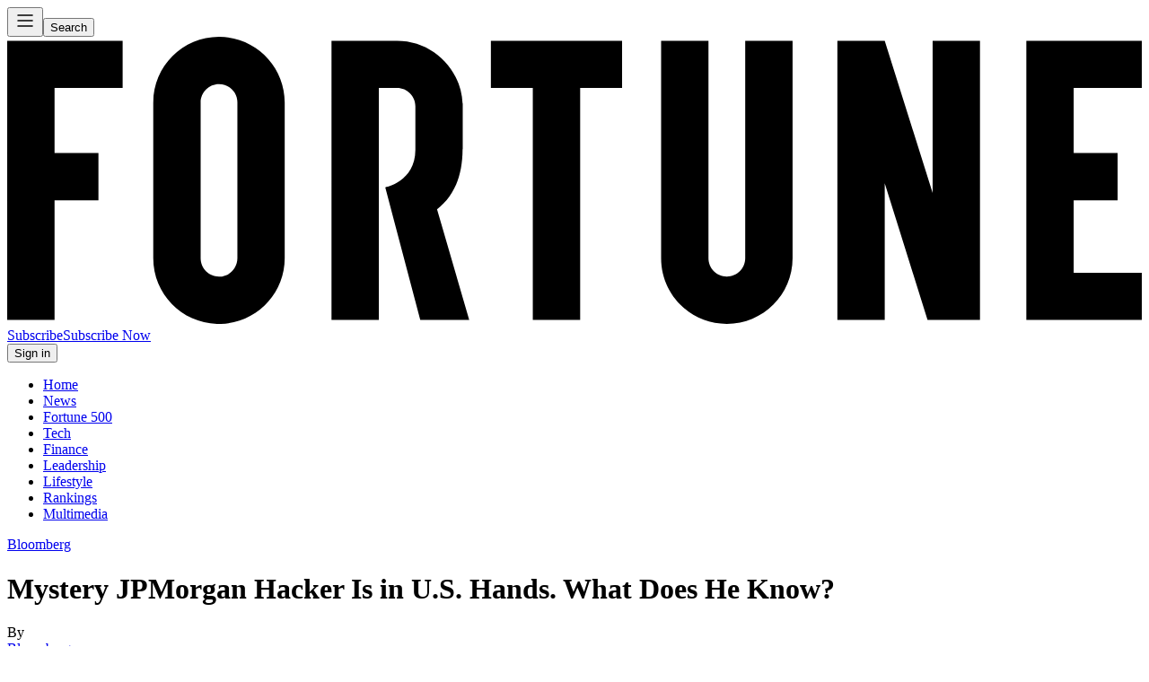

--- FILE ---
content_type: text/html; charset=utf-8
request_url: https://fortune.com/2018/09/08/jpmorgan-hacker-andrei-tyurin/
body_size: 30159
content:
<!DOCTYPE html><html lang="en"><head><meta charSet="utf-8"/><meta name="viewport" content="width=device-width, initial-scale=1"/><link rel="stylesheet" href="/_next/static/css/096be714c834a3b3.css" data-precedence="next"/><link rel="stylesheet" href="/_next/static/css/15fc02ab9d28c8b3.css" data-precedence="next"/><link rel="preload" as="script" fetchPriority="low" href="/_next/static/chunks/webpack-ea67f251f25bd5ca.js"/><script src="/_next/static/chunks/4bd1b696-69994b3e04352af1.js" async=""></script><script src="/_next/static/chunks/1684-aac6aa5712a81c7f.js" async=""></script><script src="/_next/static/chunks/main-app-d16f608bda846949.js" async=""></script><script src="https://fortune-frontend-nextjs-cache.s3.us-east-2.amazonaws.com/_next/static/chunks/22ad4f44-ddcf9d8643d322dd.js" async=""></script><script src="https://fortune-frontend-nextjs-cache.s3.us-east-2.amazonaws.com/_next/static/chunks/aaea2bcf-52dff159294f9b07.js" async=""></script><script src="https://fortune-frontend-nextjs-cache.s3.us-east-2.amazonaws.com/_next/static/chunks/3939-fea66df4fcdce2ec.js" async=""></script><script src="https://fortune-frontend-nextjs-cache.s3.us-east-2.amazonaws.com/_next/static/chunks/7174-53d92a261381512b.js" async=""></script><script src="https://fortune-frontend-nextjs-cache.s3.us-east-2.amazonaws.com/_next/static/chunks/5595-f715f2261be906e6.js" async=""></script><script src="https://fortune-frontend-nextjs-cache.s3.us-east-2.amazonaws.com/_next/static/chunks/4271-9642741b86ea581d.js" async=""></script><script src="https://fortune-frontend-nextjs-cache.s3.us-east-2.amazonaws.com/_next/static/chunks/3656-ba37629e84445b5a.js" async=""></script><script src="https://fortune-frontend-nextjs-cache.s3.us-east-2.amazonaws.com/_next/static/chunks/9694-8d0324680dc29b07.js" async=""></script><script src="https://fortune-frontend-nextjs-cache.s3.us-east-2.amazonaws.com/_next/static/chunks/2948-8bce3feea48c61dc.js" async=""></script><script src="https://fortune-frontend-nextjs-cache.s3.us-east-2.amazonaws.com/_next/static/chunks/2923-696d7d36d735840b.js" async=""></script><script src="https://fortune-frontend-nextjs-cache.s3.us-east-2.amazonaws.com/_next/static/chunks/8416-8480ad10c209e55b.js" async=""></script><script src="https://fortune-frontend-nextjs-cache.s3.us-east-2.amazonaws.com/_next/static/chunks/709-0e56db4f5be3559c.js" async=""></script><script src="https://fortune-frontend-nextjs-cache.s3.us-east-2.amazonaws.com/_next/static/chunks/app/layout-46b12add4d99e59c.js" async=""></script><script src="https://fortune-frontend-nextjs-cache.s3.us-east-2.amazonaws.com/_next/static/chunks/2502-45364b18824aa811.js" async=""></script><script src="https://fortune-frontend-nextjs-cache.s3.us-east-2.amazonaws.com/_next/static/chunks/5890-dcac81193348e971.js" async=""></script><script src="https://fortune-frontend-nextjs-cache.s3.us-east-2.amazonaws.com/_next/static/chunks/5152-28c54f59ffa42633.js" async=""></script><script src="https://fortune-frontend-nextjs-cache.s3.us-east-2.amazonaws.com/_next/static/chunks/8107-6fb96150db7bff26.js" async=""></script><script src="https://fortune-frontend-nextjs-cache.s3.us-east-2.amazonaws.com/_next/static/chunks/9534-f1ec1de27266f5d4.js" async=""></script><script src="https://fortune-frontend-nextjs-cache.s3.us-east-2.amazonaws.com/_next/static/chunks/9723-06507800ff4218b7.js" async=""></script><script src="https://fortune-frontend-nextjs-cache.s3.us-east-2.amazonaws.com/_next/static/chunks/6271-d508a4670fe92dcb.js" async=""></script><script src="https://fortune-frontend-nextjs-cache.s3.us-east-2.amazonaws.com/_next/static/chunks/5100-1c2d9ac2f990df0c.js" async=""></script><script src="https://fortune-frontend-nextjs-cache.s3.us-east-2.amazonaws.com/_next/static/chunks/4683-4cbf2a1ad152834d.js" async=""></script><script src="https://fortune-frontend-nextjs-cache.s3.us-east-2.amazonaws.com/_next/static/chunks/9670-8578312e2d7182e6.js" async=""></script><script src="https://fortune-frontend-nextjs-cache.s3.us-east-2.amazonaws.com/_next/static/chunks/598-e67234e85465aea4.js" async=""></script><script src="https://fortune-frontend-nextjs-cache.s3.us-east-2.amazonaws.com/_next/static/chunks/7735-3c50a622d08e2d78.js" async=""></script><script src="https://fortune-frontend-nextjs-cache.s3.us-east-2.amazonaws.com/_next/static/chunks/6579-6e7adb309f0de11b.js" async=""></script><script src="https://fortune-frontend-nextjs-cache.s3.us-east-2.amazonaws.com/_next/static/chunks/app/(default)/(dotCom)/(ads)/next/article/%5Bslug%5D/page-7058b2edfb2bc6c5.js" async=""></script><script src="https://fortune-frontend-nextjs-cache.s3.us-east-2.amazonaws.com/_next/static/chunks/3917-67ed09213f920a91.js" async=""></script><script src="https://fortune-frontend-nextjs-cache.s3.us-east-2.amazonaws.com/_next/static/chunks/app/not-found-787f238f0bd065f1.js" async=""></script><script src="https://fortune-frontend-nextjs-cache.s3.us-east-2.amazonaws.com/_next/static/chunks/7528-896a14fdbf500eb0.js" async=""></script><script src="https://fortune-frontend-nextjs-cache.s3.us-east-2.amazonaws.com/_next/static/chunks/app/(default)/(dotCom)/(ads)/layout-62b592c77b91febd.js" async=""></script><script src="https://fortune-frontend-nextjs-cache.s3.us-east-2.amazonaws.com/_next/static/chunks/app/global-error-aa41fc2a7a974d4d.js" async=""></script><script src="https://fortune-frontend-nextjs-cache.s3.us-east-2.amazonaws.com/_next/static/chunks/app/(default)/(dotCom)/(adless)/layout-582bc2457f231028.js" async=""></script><script src="https://fortune-frontend-nextjs-cache.s3.us-east-2.amazonaws.com/_next/static/chunks/5304-afd633fe9ca9a7ad.js" async=""></script><script src="https://fortune-frontend-nextjs-cache.s3.us-east-2.amazonaws.com/_next/static/chunks/app/(default)/(dotCom)/(ads)/%40leaderboard/next/article/%5Bslug%5D/page-a510b386c375ebd7.js" async=""></script><link rel="preload" href="/_next/static/chunks/b1644e8c.f77f0bba43c4185f.js" as="script" fetchPriority="low"/><link rel="preload" href="/_next/static/chunks/7368.ae82657425cf3b47.js" as="script" fetchPriority="low"/><link rel="preload" href="/_next/static/chunks/3624.dfb111388806b4f3.js" as="script" fetchPriority="low"/><link rel="preload" href="/_next/static/chunks/7866.277eb282fdcbde59.js" as="script" fetchPriority="low"/><link rel="preload" href="/fonts/GraphikCompact-Semibold-Web.woff2" as="font" type="font/woff2" crossorigin="anonymous" data-font-registry="true"/><link rel="preload" href="/fonts/InriaSerif-Bold.woff2" as="font" type="font/woff2" crossorigin="anonymous" data-font-registry="true"/><link crossorigin="" href="https://www.google-analytics.com" rel="preconnect"/><link crossorigin="" href="https://www.googletagservices.com" rel="preconnect"/><link crossorigin="" href="https://ad.doubleclick.net" rel="preconnect"/><link crossorigin="" href="https://static.doubleclick.net" rel="preconnect"/><link crossorigin="" href="https://securepubads.g.doubleclick.net" rel="preconnect"/><link href="/icons/favicons/favicon.ico" rel="icon"/><link href="/icons/favicons/apple-touch-icon.png" rel="apple-touch-icon" sizes="193x193" type="image/png"/><meta name="theme-color" content="#ffffff"/><style data-font-registry="true">
@font-face {
  font-family: 'Graphik Compact';
  src: url('/fonts/GraphikCompact-Regular-Web.woff2') format('woff2');
  font-display: swap;
  font-weight: 400;
}

@font-face {
  font-family: 'Graphik Compact';
  src: url('/fonts/GraphikCompact-Medium-Web.woff2') format('woff2');
  font-display: swap;
  font-weight: 500;
}

@font-face {
  font-family: 'Graphik Compact';
  src: url('/fonts/GraphikCompact-Semibold-Web.woff2') format('woff2');
  font-display: swap;
  font-weight: 600;
}

@font-face {
  font-family: 'Graphik';
  src: url('/fonts/Graphik-Regular.woff2') format('woff2');
  font-display: swap;
  font-weight: 400;
}

@font-face {
  font-family: 'Graphik';
  src: url('/fonts/Graphik-Medium.woff2') format('woff2');
  font-display: swap;
  font-weight: 500;
}

@font-face {
  font-family: 'Graphik';
  src: url('/fonts/Graphik-Semibold.woff2') format('woff2');
  font-display: swap;
  font-weight: 600;
}

@font-face {
  font-family: 'Inria Serif';
  src: url('/fonts/InriaSerif-Regular.woff2') format('woff2');
  font-display: swap;
  font-weight: 400;
}

@font-face {
  font-family: 'Inria Serif';
  src: url('/fonts/InriaSerif-Bold.woff2') format('woff2');
  font-display: swap;
  font-weight: 700;
}

:root {
  --font-graphik-compact: 'Graphik Compact';

  --font-graphik: 'Graphik';

  --font-inria-serif: 'Inria Serif';
}
</style><title>Mystery JPMorgan Hacker Is in U.S. Hands. What Does He Know? | Fortune</title><meta name="description" content="Other targeted companies include Fidelity Investments, Dow Jones &amp; Co., E*Trade Financial Corp. and Scottrade Financial Services Inc."/><link rel="author" href="https://fortune.com/author/bloomberg/"/><meta name="author" content="Bloomberg"/><meta name="generator" content="jp morgan hacker, jpmorgan hacker, hack, Andrei Tyurin, Andrei Tyurin jpmorgan, Andrei Tyurin hacker"/><meta name="keywords" content="jp morgan hacker, jpmorgan hacker, hack, Andrei Tyurin, Andrei Tyurin jpmorgan, Andrei Tyurin hacker"/><meta name="publisher" content="Fortune"/><meta name="robots" content="index, max-image-preview:large"/><meta name="fb:pages" content="56501027948"/><meta name="msapplication-TileColor" content="#ffc40d"/><link rel="canonical" href="https://fortune.com/2018/09/08/jpmorgan-hacker-andrei-tyurin/"/><meta property="og:title" content="Mystery JPMorgan Hacker Is in U.S. Hands. What Does He Know? | Fortune"/><meta property="og:description" content="Other targeted companies include Fidelity Investments, Dow Jones &amp; Co., E*Trade Financial Corp. and Scottrade Financial Services Inc."/><meta property="og:url" content="https://fortune.com/2018/09/08/jpmorgan-hacker-andrei-tyurin/"/><meta property="og:site_name" content="Fortune"/><meta property="og:image" content="https://fortune.com/img-assets/wp-content/uploads/2018/09/jpmorgan-e1536601460286.jpg?resize=1200,600"/><meta property="og:image:height" content="600"/><meta property="og:image:width" content="1200"/><meta property="og:image:alt" content="JPMorgan Chase logo seen displayed on smart phone. According"/><meta property="og:type" content="article"/><meta name="twitter:card" content="summary_large_image"/><meta name="twitter:site" content="@Fortune"/><meta name="twitter:title" content="Mystery JPMorgan Hacker Is in U.S. Hands. What Does He Know? | Fortune"/><meta name="twitter:description" content="Other targeted companies include Fidelity Investments, Dow Jones &amp; Co., E*Trade Financial Corp. and Scottrade Financial Services Inc."/><meta name="twitter:image" content="https://fortune.com/img-assets/wp-content/uploads/2018/09/jpmorgan-e1536601460286.jpg?resize=1200,600"/><meta name="twitter:image:alt" content="JPMorgan Chase logo seen displayed on smart phone. According"/><script>document.querySelectorAll('body link[rel="icon"], body link[rel="apple-touch-icon"]').forEach(el => document.head.appendChild(el))</script><script src="/_next/static/chunks/polyfills-42372ed130431b0a.js" noModule=""></script></head><body class="font-graphik-compact bg-primary text-primary typography-default font-normal tracking-none antialiased"><script>((e,t,r,n,i,o,a,s)=>{let u=document.documentElement,l=["light","dark"];function c(t){var r;(Array.isArray(e)?e:[e]).forEach(e=>{let r="class"===e,n=r&&o?i.map(e=>o[e]||e):i;r?(u.classList.remove(...n),u.classList.add(o&&o[t]?o[t]:t)):u.setAttribute(e,t)}),r=t,s&&l.includes(r)&&(u.style.colorScheme=r)}if(n)c(n);else try{let e=localStorage.getItem(t)||r,n=a&&"system"===e?window.matchMedia("(prefers-color-scheme: dark)").matches?"dark":"light":e;c(n)}catch(e){}})("data-theme","theme","light",null,["light","dark"],null,false,true)</script><div aria-hidden="true" data-cy="ad-layout-watchdog" class="sc-ab9ea4ef-0 cnxtYS"></div><!--$!--><template data-dgst="BAILOUT_TO_CLIENT_SIDE_RENDERING"></template><!--/$--><div id="modal-root"><div><div class="leaderboard-ad-wrapper-parent bg-primary leading-0 tracking-none z-header flex justify-center items-center w-full text-center min-h-[110px]! md:min-h-[160px]! lg:min-h-[300px]! [&amp;_.leaderboard-ad-wrapper]:h-auto! [&amp;_.leaderboard-ad-wrapper]:w-full [&amp;_div]:w-full [&amp;_div]:flex [&amp;_div]:justify-center"></div><header class="header flex flex-col font-medium bg-pure items-center sticky z-header top-[var(--leaderboard-height)] border-b-1 stroke-secondary isolate" data-cy="header"><div class="container-ft w-full"><div class="flex md:grid md:grid-cols-[1fr_auto_1fr] items-center gap-1 py-4 h-[var(--header-height)]"><div class="flex gap-6 items-center -ml-[13px] md:ml-0" data-cy="burger-button"><button class="group/button flex min-h-11 min-w-11 shrink-0 items-center justify-center cursor-pointer md:min-h-fit md:min-w-fit hover:icon-primary-hover active:icon-primary-pressed disabled:cursor-not-allowed disabled:button-tertiary-disabled" id="actionable-icon-«Rdalrmqlb»" type="button" aria-haspopup="dialog" aria-expanded="false" aria-controls="radix-«R1alrmqlb»" data-state="closed" tabindex="0"><svg xmlns="http://www.w3.org/2000/svg" width="24" height="24" viewBox="0 0 24 24" fill="none" stroke="currentColor" stroke-width="1.5" stroke-linecap="round" stroke-linejoin="round" class="lucide lucide-menu shrink-0 self-center custom-icon stroke-current text-current" aria-label="Open Navigation Menu" id="icon-Menu-«R1dalrmqlb»"><line x1="4" x2="20" y1="12" y2="12"></line><line x1="4" x2="20" y1="6" y2="6"></line><line x1="4" x2="20" y1="18" y2="18"></line></svg></button><button class="group/button items-center justify-center gap-2 whitespace-nowrap font-medium transition-colors disabled:cursor-not-allowed disabled:pointer-events-none cursor-pointer hover:underline disabled:hover:no-underline aria-disabled:cursor-not-allowed aria-disabled:pointer-events-none aria-disabled:hover:no-underline leading-[120%] typography-default button-tertiary button-tertiary-active disabled:button-tertiary-disabled aria-disabled:button-tertiary-disabled hidden md:inline-block" aria-label="Search for an article" data-cy="search-button"><label class="hover:cursor-pointer" for="queryly_toggle">Search</label></button></div><a aria-label="Go to Fortune.com homepage" class="inline-block" data-cy="logo" href="/"><svg aria-hidden="true" class="h-6 block w-auto fill-current md:h-8" data-cy="fortune-logo" id="a" viewBox="0 0 381.65 96.68" xmlns="http://www.w3.org/2000/svg"><g id="b"><polygon points="342.81 1.33 342.81 95.35 381.65 95.35 381.65 79.43 358.74 79.43 358.74 55.04 373.51 55.04 373.51 39.12 358.74 39.12 358.74 17.25 381.65 17.25 381.65 1.33 342.81 1.33"></polygon><polygon points="311.29 1.33 311.29 52.6 295.18 1.33 279.25 1.33 279.25 95.35 295.18 95.35 295.18 49.29 309.58 95.35 327.22 95.35 327.22 1.33 311.29 1.33"></polygon><path d="M248.25,1.33V74.57c0,3.41-2.77,6.18-6.18,6.18s-6.18-2.77-6.18-6.18V1.33h-15.93V74.57c0,12.21,9.9,22.11,22.11,22.11s22.11-9.9,22.11-22.11V1.33h-15.93Z"></path><polygon points="206.83 1.33 162.7 1.33 162.7 17.25 176.8 17.25 176.8 95.35 192.73 95.35 192.73 17.25 206.83 17.25 206.83 1.33"></polygon><path d="M155.4,95.35h-16.46l-11.77-44.65s10.13-1.82,10.13-12.6v-14.69c0-3.41-2.76-6.17-6.16-6.17h-6.12V95.35h-15.93V1.33h22.04c11.88,0,21.54,9.38,22.05,21.12h.05v15.37h-.05c0,9.28-3.04,15.97-8.59,20.23l10.82,37.3Z"></path><path d="M49.13,22.11v52.47c0,12.21,9.9,22.11,22.11,22.11s22.11-9.9,22.11-22.11V22.1c0-12.21-9.89-22.1-22.1-22.1h0c-12.21,0-22.11,9.9-22.11,22.11m15.93,52.47V22.11c0-3.41,2.77-6.18,6.18-6.18h.02c3.4,0,6.16,2.76,6.16,6.16v52.48c0,3.41-2.77,6.18-6.18,6.18s-6.18-2.77-6.18-6.18"></path><polygon points="0 1.33 0 95.35 15.93 95.35 15.93 55.04 30.69 55.04 30.69 39.12 15.93 39.12 15.93 17.25 38.83 17.25 38.83 1.33 0 1.33"></polygon></g></svg></a><div class="ml-auto"><button class="group/button inline-flex capitalize items-center justify-center gap-2 whitespace-nowrap font-medium transition-colors disabled:cursor-not-allowed disabled:pointer-events-none aria-disabled:cursor-not-allowed aria-disabled:pointer-events-none cursor-pointer button-shadow-focus outline-none focus-visible:ring-4 leading-none button-h-md button-v-md typography-default button-primary button-primary-hover disabled:button-primary-disabled button-text-primary disabled:button-text-primary-disabled active:button-primary w-[113px] md:w-[280px] bg-helper! animate-pulse rounded-full"><span class="invisible">Subscribe</span></button></div></div></div></header><div class=" z-header-nav sticky top-[calc(var(--leaderboard-height)+var(--header-height)-var(--nav-height))] h-[var(--nav-height)] w-full bg-pure font-semibold shadow-[4px_4px_20px_0_rgba(17,17,17,0.05)] "><div class="h-full overflow-x-auto overflow-y-hidden scrollbar-hidden"><ul class="py-4 gap-6 flex justify-between md:justify-center whitespace-nowrap container-ft min-w-max" data-cy="topicNavigation"><li><div role="button"><a aria-label="Go to /" class="hover:border-b-2 hover:stroke-red" data-cy="home" type="button" aria-haspopup="dialog" aria-expanded="false" aria-controls="radix-«Rclrmqlb»" data-state="closed" tabindex="0" href="/">Home</a></div></li><li><div role="button"><a aria-label="Go to /the-latest/" class="hover:border-b-2 hover:stroke-red" data-cy="news" type="button" aria-haspopup="dialog" aria-expanded="false" aria-controls="radix-«Rklrmqlb»" data-state="closed" tabindex="0" href="/the-latest/">News</a></div></li><li><div role="button"><a aria-label="Go to /ranking/fortune500/" class="hover:border-b-2 hover:stroke-red" data-cy="fortune-500" type="button" aria-haspopup="dialog" aria-expanded="false" aria-controls="radix-«Rslrmqlb»" data-state="closed" tabindex="0" href="/ranking/fortune500/">Fortune 500</a></div></li><li><div role="button"><a aria-label="Go to /section/tech/" class="hover:border-b-2 hover:stroke-red" data-cy="tech" type="button" aria-haspopup="dialog" aria-expanded="false" aria-controls="radix-«R14lrmqlb»" data-state="closed" tabindex="0" href="/section/tech/">Tech</a></div></li><li><div role="button"><a aria-label="Go to /section/finance/" class="hover:border-b-2 hover:stroke-red" data-cy="finance" type="button" aria-haspopup="dialog" aria-expanded="false" aria-controls="radix-«R1clrmqlb»" data-state="closed" tabindex="0" href="/section/finance/">Finance</a></div></li><li><div role="button"><a aria-label="Go to /section/leadership/" class="hover:border-b-2 hover:stroke-red" data-cy="leadership" type="button" aria-haspopup="dialog" aria-expanded="false" aria-controls="radix-«R1klrmqlb»" data-state="closed" tabindex="0" href="/section/leadership/">Leadership</a></div></li><li><div role="button"><a aria-label="Go to /section/lifestyle/" class="hover:border-b-2 hover:stroke-red" data-cy="lifestyle" type="button" aria-haspopup="dialog" aria-expanded="false" aria-controls="radix-«R1slrmqlb»" data-state="closed" tabindex="0" href="/section/lifestyle/">Lifestyle</a></div></li><li><div role="button"><a aria-label="Go to /ranking/" class="hover:border-b-2 hover:stroke-red" data-cy="rankings" type="button" aria-haspopup="dialog" aria-expanded="false" aria-controls="radix-«R24lrmqlb»" data-state="closed" tabindex="0" href="/ranking/">Rankings</a></div></li><li><div role="button"><a aria-label="Go to #" class="hover:border-b-2 hover:stroke-red" data-cy="multimedia" type="button" aria-haspopup="dialog" aria-expanded="false" aria-controls="radix-«R2clrmqlb»" data-state="closed" tabindex="0" href="#">Multimedia</a></div></li></ul></div></div><div class="sticky top-[calc(var(--leaderboard-height)+var(--header-height))] z-body-overlay" id="notification-anchor"></div><div class="flex flex-col layout-footer-gap"><div class="flex flex-col not-has-[div[data-gap=&quot;false&quot;]]:layout-nav-gap"><div data-gap="true"></div><main id="content"><div class="article-page-wrapper flex flex-col"><!--$!--><template data-dgst="BAILOUT_TO_CLIENT_SIDE_RENDERING"></template><!--/$--><script id="json-schema" type="application/ld+json">{"@context":["https://schema.org",{"stnMeta":{"@id":"https://stnvideo.com","@type":"@json"}}],"@type":"NewsArticle","publisher":{"@type":"NewsMediaOrganization","logo":{"@type":"ImageObject","url":"https://fortune.com/static/media/logo.png"},"name":"Fortune"},"articleSection":"","author":[{"@type":"Person","name":"Bloomberg","url":"https://fortune.com/author/bloomberg/"}],"dateModified":"2021-06-08T07:19:42-00:00","datePublished":"2018-09-08T16:32:05-00:00","description":"The mystery figure behind what prosecutors call the biggest financial hack of all time is now in U.S. custody.","headline":"Mystery JPMorgan Hacker Is in U.S. Hands. What Does He Know?","identifier":2458874,"image":"https://fortune.com/img-assets/wp-content/uploads/2018/09/jpmorgan-e1536601460286.jpg","keywords":["Bloomberg","briefing","JPMorgan Chase"],"mainEntityOfPage":"https://fortune.com/2018/09/08/jpmorgan-hacker-andrei-tyurin/","thumbnailUrl":"https://fortune.com/img-assets/wp-content/uploads/2018/09/jpmorgan-e1536601460286.jpg","url":"https://fortune.com/2018/09/08/jpmorgan-hacker-andrei-tyurin/","isAccessibleForFree":false,"hasPart":{"@type":"WebPageElement","cssSelector":".paywall","isAccessibleForFree":"False"},"stnMeta":{"arcSpan":[],"bmb":"bmb","campaign":"campaign","ch":"","cid":"2458874","franchise":"franchise","tags":["bloomberg","briefing","jpmorganchase"],"topics":[]}}</script><div class="flex w-full flex-col layout-gap-xl"><div class="h-full w-full flex flex-col layout-gap-y-md lg:container-ft lg:grid-cols-[auto_1fr_auto] lg:grid" data-cy="article-wrapper"><div class="contents"><div class="contents"><div class="flex flex-col lg:flex-row items-center w-full flex-nowrap col-span-3 layout-grid-gap"><div class="flex flex-col w-full self-start grow-1 gap-xl max-lg:container-ft" data-cy="article-eyebrow"><div class="flex flex-col gap-lg"><div class="flex justify-between"><span class="ml-[3px] flex items-center flex-wrap tracking-wider font-graphik" data-cy="article-eyebrow"><a aria-label="Go to /tag/bloomberg/" class="uppercase hover:underline typography-sm font-medium text-secondary" data-cy="article-tag-eyebrow" href="/tag/bloomberg/">Bloomberg</a></span></div><h1 class="font-bold font-inria-serif typography-level-1" data-cy="article-title">Mystery JPMorgan Hacker Is in U.S. Hands. What Does He Know?</h1></div><div class="flex flex-col gap-md w-full"><span class="flex w-full justify-between items-start font-graphik gap-sm" data-cy="article-card-by-line"><div class="flex flex-col min-w-0 typography-sm gap-sm" data-cy="article-author-and-date"><div class="md:hidden" role="button"><span class="flex gap-sm min-w-0 w-full" data-cy="article-authors" type="button" aria-haspopup="dialog" aria-expanded="false" aria-controls="radix-«R2lijoutritrmqlb»" data-state="closed" tabindex="0"><div class="min-w-0"><div class="min-w-0 truncate md:overflow-visible md:whitespace-normal items-start"><span data-cy="author-by-text">By </span><span><div class="hidden md:inline" role="button"><a aria-label="Go to /author/bloomberg/" class="group/button inline-flex items-center justify-center gap-2 whitespace-nowrap transition-colors disabled:cursor-not-allowed disabled:pointer-events-none cursor-pointer hover:underline disabled:hover:no-underline aria-disabled:cursor-not-allowed aria-disabled:pointer-events-none aria-disabled:hover:no-underline leading-[120%] typography-default button-tertiary button-tertiary-active disabled:button-tertiary-disabled aria-disabled:button-tertiary-disabled font-medium capitalize typography-sm" data-cy="author-name" type="button" aria-haspopup="dialog" aria-expanded="false" aria-controls="radix-«Rmcqlijoutritrmqlb»" data-state="closed" tabindex="0" href="/author/bloomberg/">Bloomberg</a></div><span class="md:hidden"><span class="font-medium capitalize typography-sm" data-cy="author-name">Bloomberg</span></span></span></div></div><svg class="shrink-0 custom-icon stroke-current text-current md:hidden self-center" fill="none" height="16" viewBox="0 0 12 8" width="16" xmlns="http://www.w3.org/2000/svg" aria-label="ButtonDown" id="icon-ButtonDown-«R6qlijoutritrmqlb»" stroke-width="1"><title>Down Arrow Button Icon</title><path d="M1 1.5L6 6.5L11 1.5" stroke="currentColor" stroke-linecap="round" stroke-linejoin="round" stroke-width="1.25"></path></svg></span></div><div class="hidden md:inline-flex"><span class="flex gap-sm min-w-0 w-full" data-cy="article-authors"><div class="min-w-0"><div class="min-w-0 truncate md:overflow-visible md:whitespace-normal items-start"><span data-cy="author-by-text">By </span><span><div class="hidden md:inline" role="button"><a aria-label="Go to /author/bloomberg/" class="group/button inline-flex items-center justify-center gap-2 whitespace-nowrap transition-colors disabled:cursor-not-allowed disabled:pointer-events-none cursor-pointer hover:underline disabled:hover:no-underline aria-disabled:cursor-not-allowed aria-disabled:pointer-events-none aria-disabled:hover:no-underline leading-[120%] typography-default button-tertiary button-tertiary-active disabled:button-tertiary-disabled aria-disabled:button-tertiary-disabled font-medium capitalize typography-sm" data-cy="author-name" type="button" aria-haspopup="dialog" aria-expanded="false" aria-controls="radix-«R2pklijoutritrmqlb»" data-state="closed" tabindex="0" href="/author/bloomberg/">Bloomberg</a></div><span class="md:hidden"><span class="font-medium capitalize typography-sm" data-cy="author-name">Bloomberg</span></span></span></div></div><svg class="shrink-0 custom-icon stroke-current text-current md:hidden self-center" fill="none" height="16" viewBox="0 0 12 8" width="16" xmlns="http://www.w3.org/2000/svg" aria-label="ButtonDown" id="icon-ButtonDown-«Rslijoutritrmqlb»" stroke-width="1"><title>Down Arrow Button Icon</title><path d="M1 1.5L6 6.5L11 1.5" stroke="currentColor" stroke-linecap="round" stroke-linejoin="round" stroke-width="1.25"></path></svg></span></div><span class="text-secondary typography-xs" data-cy="feature-byline-publish-date">September 8, 2018, 12:32 PM ET</span></div><div class="flex items-center gap-3 md:gap-6"><button class="flex justify-center items-center gap-2 cursor-pointer" type="button"><div class="button-tertiary-accent font-graphik-compact typography-sm font-medium underline whitespace-nowrap">Add us on</div><svg xmlns="http://www.w3.org/2000/svg" width="16" height="16" viewBox="0 0 16 16" fill="none"><g clip-path="url(#clip0_2384_41948)"><path d="M5.57374 0.526614C3.9751 1.0812 2.59642 2.13382 1.64023 3.52987C0.684041 4.92591 0.200732 6.59179 0.261296 8.28282C0.32186 9.97385 0.923104 11.6009 1.97671 12.925C3.03033 14.249 4.48077 15.2003 6.11499 15.6391C7.4399 15.981 8.82801 15.996 10.16 15.6829C11.3666 15.4118 12.4822 14.8321 13.3975 14.0004C14.3501 13.1083 15.0415 11.9735 15.3975 10.7179C15.7843 9.35243 15.8531 7.91654 15.5987 6.52036H8.15874V9.60662H12.4675C12.3814 10.0988 12.1968 10.5687 11.9249 10.9879C11.653 11.4072 11.2993 11.7672 10.885 12.0466C10.3589 12.3948 9.76578 12.629 9.14374 12.7341C8.51993 12.8501 7.88006 12.8501 7.25624 12.7341C6.62394 12.6035 6.02579 12.3426 5.49999 11.9679C4.65518 11.3698 4.02084 10.5203 3.68749 9.54037C3.34861 8.54209 3.34861 7.45989 3.68749 6.46161C3.92478 5.76188 4.31704 5.12478 4.83499 4.59786C5.42773 3.9838 6.17816 3.54486 7.00394 3.32921C7.82972 3.11356 8.69894 3.12953 9.51624 3.37536C10.1547 3.57127 10.7386 3.91371 11.2212 4.37536C11.7071 3.89203 12.1921 3.40745 12.6762 2.92161C12.9262 2.66036 13.1987 2.41161 13.445 2.14411C12.7082 1.45851 11.8433 0.924994 10.9 0.574114C9.18212 -0.0496489 7.30247 -0.0664119 5.57374 0.526614Z" fill="white"></path><path d="M5.57372 0.527221C7.3023 -0.0662075 9.18196 -0.0498857 10.9 0.573471C11.8435 0.926735 12.7079 1.46282 13.4437 2.15097C13.1937 2.41847 12.93 2.66847 12.675 2.92847C12.19 3.41264 11.7054 3.89514 11.2212 4.37597C10.7386 3.91432 10.1547 3.57188 9.51622 3.37597C8.69919 3.12927 7.82999 3.11238 7.00399 3.32715C6.178 3.54192 5.42711 3.98005 4.83372 4.59347C4.31576 5.12039 3.9235 5.75749 3.68622 6.45722L1.09497 4.45097C2.02248 2.61167 3.62841 1.20475 5.57372 0.527221Z" fill="#E33629"></path><path d="M0.40756 6.43672C0.546734 5.74643 0.777967 5.07796 1.09506 4.44922L3.68631 6.46047C3.34742 7.45874 3.34742 8.54095 3.68631 9.53922C2.82298 10.2059 1.95923 10.8759 1.09506 11.5492C0.301498 9.96961 0.0594757 8.16985 0.40756 6.43672Z" fill="#F8BD00"></path><path d="M8.15876 6.51953H15.5988C15.8531 7.91571 15.7843 9.3516 15.3975 10.717C15.0416 11.9726 14.3501 13.1075 13.3975 13.9995C12.5613 13.347 11.7213 12.6995 10.885 12.047C11.2996 11.7674 11.6535 11.4069 11.9254 10.9872C12.1973 10.5675 12.3817 10.0972 12.4675 9.60453H8.15876C8.15751 8.57703 8.15876 7.54828 8.15876 6.51953Z" fill="#587DBD"></path><path d="M1.09375 11.5491C1.95792 10.8824 2.82167 10.2124 3.685 9.53906C4.01901 10.5193 4.65426 11.3689 5.5 11.9666C6.02744 12.3395 6.62687 12.5984 7.26 12.7266C7.88382 12.8426 8.52368 12.8426 9.1475 12.7266C9.76953 12.6214 10.3627 12.3872 10.8888 12.0391C11.725 12.6916 12.565 13.3391 13.4012 13.9916C12.4861 14.8237 11.3705 15.4039 10.1637 15.6753C8.83176 15.9884 7.44365 15.9734 6.11875 15.6316C5.07088 15.3518 4.09209 14.8586 3.24375 14.1828C2.34591 13.4698 1.61254 12.5715 1.09375 11.5491Z" fill="#319F43"></path></g><defs><clipPath id="clip0_2384_41948"><rect width="16" height="16" fill="white"></rect></clipPath></defs></svg></button><div role="button"><button class="group/button flex min-h-11 min-w-11 shrink-0 items-center justify-center cursor-pointer md:min-h-fit md:min-w-fit hover:icon-primary-hover active:icon-primary-pressed disabled:cursor-not-allowed disabled:button-tertiary-disabled md:m-2 w-fit -mr-[10px] md:mr-0" id="actionable-icon-«R79ijoutritrmqlb»" data-cy="share-icon" type="button" aria-haspopup="dialog" aria-expanded="false" aria-controls="radix-«R19ijoutritrmqlb»" data-state="closed" tabindex="0"><svg xmlns="http://www.w3.org/2000/svg" width="24" height="24" viewBox="0 0 24 24" fill="none" stroke="currentColor" stroke-width="1.5" stroke-linecap="round" stroke-linejoin="round" class="lucide lucide-share2 lucide-share-2 shrink-0 self-center custom-icon stroke-current text-current" aria-label="Share2" id="icon-Share2-«Rn9ijoutritrmqlb»"><circle cx="18" cy="5" r="3"></circle><circle cx="6" cy="12" r="3"></circle><circle cx="18" cy="19" r="3"></circle><line x1="8.59" x2="15.42" y1="13.51" y2="17.49"></line><line x1="15.41" x2="8.59" y1="6.51" y2="10.49"></line></svg></button></div></div></span></div></div></div><div class="flex flex-col items-center w-full col-start-2"><div class="container-content w-full flex flex-col items-center justify-center layout-gap-md"><div class="impression-element flex self-center w-full h-[115px]" data-content-placement="trinity_audio_player" id="trinity-player-container"><div class="trinity-tts-pb" dir="ltr"></div></div></div></div></div></div><div class="col-start-2 row-start-3 h-full flex flex-col items-center justify-center layout-gap-default container-content-wrapper"><div class="container-content flex flex-col items-center justify-center grow"><article class="article-content" data-cy="article-content"><div class="article"><div class="article-content"><p>The mystery figure behind what prosecutors call the biggest financial hack of all time is now in U.S. custody.</p><p>Andrei Tyurin, a Russian citizen who is alleged to have performed key cyber-work in a hack of <a aria-label="Go to https://fortune.com/company/jpmorgan-chase/" class="" target="_blank" href="https://fortune.com/company/jpmorgan-chase/">JPMorgan Chase</a> &amp; Co. and about a dozen other companies, was extradited to New York on Friday from the republic of Georgia. It was the unlikely culmination of a years-long hunt by U.S. authorities, who had closely tracked a hacker they said led cyber breaches of financial firms that fed an array of activities including securities fraud, money laundering, credit-card fraud and fake pharmaceuticals.</p><p>Federal authorities in New York laid out most of those details three years ago when describing a breach of a swath of the financial system that created more than 80 million victims. Other targeted companies include Fidelity Investments, Dow Jones &amp; Co., E*Trade Financial Corp. and Scottrade Financial Services Inc.</p><p>What the earlier court filings didn’t disclose was the identity of the central hacker — revealed finally in an unsealed indictment on Friday as Tyurin. Moments after the jet carrying Tyurin, 35, touched down at New York’s Stewart International Airport at 1:44 p.m., prosecutors called his extradition a “significant milestone” in the fight against hacking.</p><p>Tyurin appeared in Manhattan federal court on Friday afternoon in a white T-shirt, black pants and sneakers, pleading not guilty to charges of conspiracy, computer hacking, identity theft and wire fraud. His lawyer, Florian Miedel, declined to comment.</p><p>With others in the JPMorgan hacking case cooperating with authorities, Tyurin may need to decide whether to cut a deal or face prosecution, an unexpected turn for a suspect that few believed would be handed over to the U.S. His deep web of contacts in the criminal underground could make him useful in a wide range of investigations, including the hacking of the 2016 presidential election.</p><h3>Two-Track Hacks</h3><p>In previous prosecutions, U.S. authorities have alleged that Russian hackers have worked on dual tracks — profiting from criminal hacking, while also providing valuable information to their Russian minders.</p><p>In the JPMorgan matter, American spy agencies suspected there had been attempts by Russian intelligence to recruit Tyurin and had provided evidence of those efforts to the Federal Bureau of Investigation, according to person with knowledge of the probe. The hacker also appeared to do an extensive reconnaissance of bank systems and undertook other activity not strictly related to Shalon’s stock scheme.</p><p>That activity and other clues led some security officials at JPMorgan to fear that the hacker might also be providing information on the the firm’s vulnerabilities to Russian intelligence agencies. The FBI concluded this was a strictly criminal endeavor, the person said.</p><p>Tyurin was wanted for extradition by the U.S. as well as Russia, according to Nino Kvatadze, a spokeswoman for the Georgian prosecutor’s office. The matter went before a Georgian court, she said.</p><p>Tyurin was detained in December by Georgian authorities while entering Tbilisi International Airport, police said. He was unaware he was a wanted man. At his client’s instruction he said, Tyurin’s Tblisi lawyer, Pavle Abaidze, also declined to comment.</p><p>He is one of several Russian hackers sought by the U.S. over Russia’s objection. This week, Greece’s supreme court heard arguments over whether to extradite Alexander Vinnik, a Russian accused of cybercrimes in the U.S., France and Russia. Vinnik allegedly oversaw a bitcoin exchange used by Russian government hackers accused of stealing Democrats’ emails.</p><h3>Scheme’s Mastermind</h3><p>In the financial firms’ hack, Tyurin allegedly worked in concert with Gery Shalon, an Israeli who the U.S. accuse of masterminding the scheme. From 2012 to 2015, according to prosecutors, Tyurin purloined personal information about more than 100 million of the firms’ clients by infiltrating corporate computer networks, locating customer databases and exporting profile information to computers overseas.</p><p>The information from the hacks was used in stock manipulation, Internet gambling, credit-card fraud and bitcoin money laundering, prosecutors say, allegedly generating hundreds of millions of dollars in illicit proceeds.</p><p>Shalon was arrested in Israel in 2015 and shipped to the U.S. the next year. Several other figures in the case have either pleaded guilty or were convicted after trial. But more than two years later, U.S. authorities haven’t brought Shalon to trial in the matter, signaling that he may be cooperating with U.S. authorities.</p></div></div><div class="paywall-selector"></div><div class="paywall"><div class="attachments"></div></div></article></div><div class="container-content flex flex-col layout-gap-default"><div class="w-full flex flex-col gap-xl" data-cy="authors-bio-cards" id="author-bio"><span class="typography-level-4 font-semibold" data-cy="authors-bio-section-title">About the Author</span><div class="bg-pure shadow-[0px_4px_20px_0px_rgba(0,0,0,0.08)] rounded-sm border-solid border-t-4 stroke-inverse"><div class=""><div class="w-full flex flex-col gap-lg first:border-t-0 border-t border-solid stroke-secondary p-xs" data-cy="author-bio"><div class="flex justify-between items-start"><div class="flex gap-sm items-start font-graphik"><div class="flex flex-col order-1 gap-0"><span class="flex items-center whitespace-break-spaces typography-sm">By <a aria-label="Go to /author/bloomberg/" class="active:text-secondary font-medium text-primary-hover" data-cy="author-link" href="/author/bloomberg/"><span data-cy="author-name">Bloomberg</span></a></span><span class="typography-xs group-data-[expanded=&quot;false&quot;]:hidden md:group-data-[expanded=&quot;false&quot;]:inline text-secondary" data-cy="author-role"></span></div></div></div><div class="flex justify-between items-center"><div class="flex gap-4"></div></div><div class="normal-case line-clamp-2" data-cy="author-short-intro"><span class="description-parser contents"></span></div><a aria-label="Go to /author/bloomberg/" class="group/button inline-flex items-center justify-center gap-2 whitespace-nowrap font-medium transition-colors disabled:cursor-not-allowed disabled:pointer-events-none cursor-pointer hover:underline disabled:hover:no-underline aria-disabled:cursor-not-allowed aria-disabled:pointer-events-none aria-disabled:hover:no-underline leading-[120%] typography-default button-tertiary button-tertiary-active disabled:button-tertiary-disabled aria-disabled:button-tertiary-disabled self-end" data-cy="author-see-full-bio" href="/author/bloomberg/"><span>See full bio</span><svg class="shrink-0 self-center custom-icon stroke-current text-current" fill="none" height="16" viewBox="0 0 7 12" width="16" xmlns="http://www.w3.org/2000/svg" aria-label="ButtonRight" id="icon-ButtonRight-«R19j7outritrmqlb»" stroke-width="1"><title>Right Arrow Button Icon</title><path d="M1 11L6 6L1 1" stroke="currentColor" stroke-linecap="round" stroke-linejoin="round" stroke-width="1.25"></path></svg></a></div></div></div></div><div class="flex min-h-[525px] md:min-h-[758px] w-full flex-col items-center transition-all duration-500 impression-element" data-content-placement="outbrain" id="outbrain-container"></div></div></div><div class="row-start-2 row-end-4 data-[exists=&quot;true&quot;]:py-6 data-[exists=&quot;true&quot;]:lg:py-0 data-[exists=&quot;false&quot;]:absolute col-start-3" data-exists="true"><div class="hidden w-[var(--max-rail-article-width)] h-full" data-cy="article-right-rail"></div></div></div></div></div><!--$--><!--/$--><!--$--><!--/$--></main></div><footer class="footer flex flex-col gap-4 lg:container-ft" data-cy="footer-navigation"><div class="overflow-hidden border-neutral-300 grid gap-y-4 border-y py-6 divide-y md:divide-y-0 md:divide-x md:grid-cols-4 xl:grid-cols-[repeat(5,fit-content(100%))] px-4 md:px-6 xl:px-12"><div class="flex flex-col space-y-4 truncate border-inherit pb-4 md:pb-0 md:col-span-2 xl:pr-4 xl:col-span-1" data-cy="footer-navigation-link-wrapper"><span class="typography-heading-graphik-condensed-level-6 text-accent-secondary" data-cy="footer-navigation-section-title">Rankings</span><div class="flex space-x-4"><ul class="overflow-hidden flex flex-col space-y-4"><li class="truncate typography-body-graphik-xsmall font-semibold hover:text-accent-primary"><a aria-label="Go to https://fortune.com/ranking/best-companies/" data-cy="footer-navigation-link" href="https://fortune.com/ranking/best-companies/">100 Best Companies</a></li><li class="truncate typography-body-graphik-xsmall font-semibold hover:text-accent-primary"><a aria-label="Go to https://fortune.com/ranking/fortune500/" data-cy="footer-navigation-link" href="https://fortune.com/ranking/fortune500/">Fortune 500</a></li><li class="truncate typography-body-graphik-xsmall font-semibold hover:text-accent-primary"><a aria-label="Go to https://fortune.com/ranking/global500/" data-cy="footer-navigation-link" href="https://fortune.com/ranking/global500/">Global 500</a></li><li class="truncate typography-body-graphik-xsmall font-semibold hover:text-accent-primary"><a aria-label="Go to https://fortune.com/europe/ranking/fortune500-europe/" data-cy="footer-navigation-link" href="https://fortune.com/europe/ranking/fortune500-europe/">Fortune 500 Europe</a></li></ul><ul class="overflow-hidden flex flex-col space-y-4"><li class="truncate typography-body-graphik-xsmall font-semibold hover:text-accent-primary"><a aria-label="Go to https://fortune.com/ranking/most-powerful-women/" data-cy="footer-navigation-link" href="https://fortune.com/ranking/most-powerful-women/">Most Powerful Women</a></li><li class="truncate typography-body-graphik-xsmall font-semibold hover:text-accent-primary"><a aria-label="Go to https://fortune.com/ranking/future-50/" data-cy="footer-navigation-link" href="https://fortune.com/ranking/future-50/">Future 50</a></li><li class="truncate typography-body-graphik-xsmall font-semibold hover:text-accent-primary"><a aria-label="Go to https://fortune.com/ranking/worlds-most-admired-companies/" data-cy="footer-navigation-link" href="https://fortune.com/ranking/worlds-most-admired-companies/">World’s Most Admired Companies</a></li><li class="truncate typography-body-graphik-xsmall font-semibold hover:text-accent-primary"><a aria-label="Go to https://fortune.com/ranking/" data-cy="footer-navigation-link" href="https://fortune.com/ranking/">See All Rankings</a></li></ul></div></div><div class="flex flex-col space-y-4 truncate border-inherit pb-4 md:pl-4 md:pb-0 md:col-span-2 md:border-r-0 xl:pr-4 xl:col-span-1 xl:border-r-1" data-cy="footer-navigation-link-wrapper"><span class="typography-heading-graphik-condensed-level-6 text-accent-secondary" data-cy="footer-navigation-section-title">Sections</span><div class="flex space-x-4"><ul class="overflow-hidden flex flex-col space-y-4"><li class="truncate typography-body-graphik-xsmall font-semibold hover:text-accent-primary"><a aria-label="Go to /section/finance/" data-cy="footer-navigation-link" href="/section/finance/">Finance</a></li><li class="truncate typography-body-graphik-xsmall font-semibold hover:text-accent-primary"><a aria-label="Go to /section/leadership/" data-cy="footer-navigation-link" href="/section/leadership/">Leadership</a></li><li class="truncate typography-body-graphik-xsmall font-semibold hover:text-accent-primary"><a aria-label="Go to /section/success/" data-cy="footer-navigation-link" href="/section/success/">Success</a></li><li class="truncate typography-body-graphik-xsmall font-semibold hover:text-accent-primary"><a aria-label="Go to /section/tech/" data-cy="footer-navigation-link" href="/section/tech/">Tech</a></li></ul><ul class="overflow-hidden flex flex-col space-y-4"><li class="truncate typography-body-graphik-xsmall font-semibold hover:text-accent-primary"><a aria-label="Go to https://fortune.com/section/asia/" data-cy="footer-navigation-link" href="https://fortune.com/section/asia/">Asia</a></li><li class="truncate typography-body-graphik-xsmall font-semibold hover:text-accent-primary"><a aria-label="Go to /section/europe/" data-cy="footer-navigation-link" href="/section/europe/">Europe</a></li><li class="truncate typography-body-graphik-xsmall font-semibold hover:text-accent-primary"><a aria-label="Go to /section/environment/" data-cy="footer-navigation-link" href="/section/environment/">Environment</a></li><li class="truncate typography-body-graphik-xsmall font-semibold hover:text-accent-primary"><a aria-label="Go to /section/crypto/" data-cy="footer-navigation-link" href="/section/crypto/">Fortune Crypto</a></li></ul><ul class="overflow-hidden flex flex-col space-y-4"><li class="truncate typography-body-graphik-xsmall font-semibold hover:text-accent-primary"><a aria-label="Go to /section/health/" data-cy="footer-navigation-link" href="/section/health/">Health</a></li><li class="truncate typography-body-graphik-xsmall font-semibold hover:text-accent-primary"><a aria-label="Go to /section/retail/" data-cy="footer-navigation-link" href="/section/retail/">Retail</a></li><li class="truncate typography-body-graphik-xsmall font-semibold hover:text-accent-primary"><a aria-label="Go to /section/lifestyle/" data-cy="footer-navigation-link" href="/section/lifestyle/">Lifestyle</a></li><li class="truncate typography-body-graphik-xsmall font-semibold hover:text-accent-primary"><a aria-label="Go to /section/politics/" data-cy="footer-navigation-link" href="/section/politics/">Politics</a></li></ul><ul class="overflow-hidden flex flex-col space-y-4"><li class="truncate typography-body-graphik-xsmall font-semibold hover:text-accent-primary"><a aria-label="Go to /section/newsletters/" data-cy="footer-navigation-link" href="/section/newsletters/">Newsletters</a></li><li class="truncate typography-body-graphik-xsmall font-semibold hover:text-accent-primary"><a aria-label="Go to /section/magazine/" data-cy="footer-navigation-link" href="/section/magazine/">Magazine</a></li><li class="truncate typography-body-graphik-xsmall font-semibold hover:text-accent-primary"><a aria-label="Go to /section/features/" data-cy="footer-navigation-link" href="/section/features/">Features</a></li><li class="truncate typography-body-graphik-xsmall font-semibold hover:text-accent-primary"><a aria-label="Go to /section/commentary/" data-cy="footer-navigation-link" href="/section/commentary/">Commentary</a></li></ul><ul class="overflow-hidden flex flex-col space-y-4"><li class="truncate typography-body-graphik-xsmall font-semibold hover:text-accent-primary"><a aria-label="Go to /section/mpw/" data-cy="footer-navigation-link" href="/section/mpw/">Mpw</a></li><li class="truncate typography-body-graphik-xsmall font-semibold hover:text-accent-primary"><a aria-label="Go to https://conferences.fortune.com/event/the-fortune-ceo-initiative-2025/home" data-cy="footer-navigation-link" href="https://conferences.fortune.com/event/the-fortune-ceo-initiative-2025/home">CEO Initiative</a></li><li class="truncate typography-body-graphik-xsmall font-semibold hover:text-accent-primary"><a aria-label="Go to /section/conferences/" data-cy="footer-navigation-link" href="/section/conferences/">Conferences</a></li><li class="truncate typography-body-graphik-xsmall font-semibold hover:text-accent-primary"><a aria-label="Go to /section/personal-finance/" data-cy="footer-navigation-link" href="/section/personal-finance/">Personal Finance</a></li><li class="truncate typography-body-graphik-xsmall font-semibold hover:text-accent-primary"><a aria-label="Go to https://fortune.com/education/" data-cy="footer-navigation-link" href="https://fortune.com/education/">Education</a></li></ul></div></div><div class="flex flex-col space-y-4 truncate border-inherit pb-4 xl:pl-4 md:pb-0 xl:pr-4" data-cy="footer-navigation-link-wrapper"><span class="typography-heading-graphik-condensed-level-6 text-accent-secondary" data-cy="footer-navigation-section-title">Customer Support</span><div class="flex space-x-4"><ul class="overflow-hidden flex flex-col space-y-4"><li class="truncate typography-body-graphik-xsmall font-semibold hover:text-accent-primary"><a aria-label="Go to https://fortune.com/customerservice/#faq" data-cy="footer-navigation-link" href="https://fortune.com/customerservice/#faq">Frequently Asked Questions</a></li><li class="truncate typography-body-graphik-xsmall font-semibold hover:text-accent-primary"><a aria-label="Go to https://fortune.com/customerservice/" data-cy="footer-navigation-link" href="https://fortune.com/customerservice/">Customer Service Portal</a></li><li class="truncate typography-body-graphik-xsmall font-semibold hover:text-accent-primary"><a aria-label="Go to /privacy-policy/" data-cy="footer-navigation-link" href="/privacy-policy/">Privacy Policy</a></li><li class="truncate typography-body-graphik-xsmall font-semibold hover:text-accent-primary"><a aria-label="Go to https://fortune.com/terms-of-use/" data-cy="footer-navigation-link" href="https://fortune.com/terms-of-use/">Terms Of Use</a></li><li class="truncate typography-body-graphik-xsmall font-semibold hover:text-accent-primary"><a aria-label="Go to https://order.emags.com/fortune_single_issues" data-cy="footer-navigation-link" href="https://order.emags.com/fortune_single_issues">Single Issues For Purchase</a></li><li class="truncate typography-body-graphik-xsmall font-semibold hover:text-accent-primary"><a aria-label="Go to https://fortune.com/international-print-magazine-only-subscribers/" data-cy="footer-navigation-link" href="https://fortune.com/international-print-magazine-only-subscribers/">International Print</a></li></ul></div></div><div class="flex flex-col space-y-4 truncate border-inherit pb-4 md:pl-4 md:pb-0 xl:pr-4" data-cy="footer-navigation-link-wrapper"><span class="typography-heading-graphik-condensed-level-6 text-accent-secondary" data-cy="footer-navigation-section-title">Commercial Services</span><div class="flex space-x-4"><ul class="overflow-hidden flex flex-col space-y-4"><li class="truncate typography-body-graphik-xsmall font-semibold hover:text-accent-primary"><a aria-label="Go to https://fortune.com/advertising/" data-cy="footer-navigation-link" href="https://fortune.com/advertising/">Advertising</a></li><li class="truncate typography-body-graphik-xsmall font-semibold hover:text-accent-primary"><a aria-label="Go to https://brand-studio.fortune.com/fortune-brand-studio/fbs-portfolio/?prx_t=Q4gFAAAAAAovEQA" data-cy="footer-navigation-link" href="https://brand-studio.fortune.com/fortune-brand-studio/fbs-portfolio/?prx_t=Q4gFAAAAAAovEQA">Fortune Brand Studio</a></li><li class="truncate typography-body-graphik-xsmall font-semibold hover:text-accent-primary"><a aria-label="Go to https://fortune.com/analytics" data-cy="footer-navigation-link" href="https://fortune.com/analytics">Fortune Analytics</a></li><li class="truncate typography-body-graphik-xsmall font-semibold hover:text-accent-primary"><a aria-label="Go to https://fortune.com/conferences" data-cy="footer-navigation-link" href="https://fortune.com/conferences">Fortune Conferences</a></li><li class="truncate typography-body-graphik-xsmall font-semibold hover:text-accent-primary"><a aria-label="Go to https://fortune.com/business-development/" data-cy="footer-navigation-link" href="https://fortune.com/business-development/">Business Development</a></li></ul></div></div><div class="flex flex-col space-y-4 truncate border-inherit md:pl-4" data-cy="footer-navigation-link-wrapper"><span class="typography-heading-graphik-condensed-level-6 text-accent-secondary" data-cy="footer-navigation-section-title">About Us</span><div class="flex space-x-4"><ul class="overflow-hidden flex flex-col space-y-4"><li class="truncate typography-body-graphik-xsmall font-semibold hover:text-accent-primary"><a aria-label="Go to /about-us/" data-cy="footer-navigation-link" href="/about-us/">About Us</a></li><li class="truncate typography-body-graphik-xsmall font-semibold hover:text-accent-primary"><a aria-label="Go to https://fortune.com/editorial-calendar/" data-cy="footer-navigation-link" href="https://fortune.com/editorial-calendar/">Editorial Calendar</a></li><li class="truncate typography-body-graphik-xsmall font-semibold hover:text-accent-primary"><a aria-label="Go to https://fortune.com/press-center/" data-cy="footer-navigation-link" href="https://fortune.com/press-center/">Press Center</a></li><li class="truncate typography-body-graphik-xsmall font-semibold hover:text-accent-primary"><a aria-label="Go to https://boards.greenhouse.io/fortune/" data-cy="footer-navigation-link" href="https://boards.greenhouse.io/fortune/">Work At Fortune</a></li><li class="truncate typography-body-graphik-xsmall font-semibold hover:text-accent-primary"><a aria-label="Go to https://fortune.com/workplace/diversity-inclusion" data-cy="footer-navigation-link" href="https://fortune.com/workplace/diversity-inclusion">Diversity And Inclusion</a></li><li class="truncate typography-body-graphik-xsmall font-semibold hover:text-accent-primary"><a aria-label="Go to /terms-of-use/" data-cy="footer-navigation-link" href="/terms-of-use/">Terms And Conditions</a></li><li class="truncate typography-body-graphik-xsmall font-semibold hover:text-accent-primary"><a aria-label="Go to /sitemap/" data-cy="footer-navigation-link" href="/sitemap/">Site Map</a></li></ul></div></div></div><div class="flex flex-col xl:flex-row-reverse gap-4 pb-4 max-lg:container-ft"><ul class="flex items-center justify-center gap-2"><li><a aria-label="Go to our facebook page" class="border rounded-full w-8 h-8 items-center justify-center flex cursor-pointer hover:text-accent-primary hover:border-accent-primary" href="https://www.facebook.com/FortuneMagazine/"><span class="icon w-3 h-3 icon-facebook"></span></a></li><li><a aria-label="Go to our twitter page" class="border rounded-full w-8 h-8 items-center justify-center flex cursor-pointer hover:text-accent-primary hover:border-accent-primary" href="https://twitter.com/FortuneMagazine/"><span class="icon w-3 h-3 icon-twitter"></span></a></li><li><a aria-label="Go to our linkedin page" class="border rounded-full w-8 h-8 items-center justify-center flex cursor-pointer hover:text-accent-primary hover:border-accent-primary" href="https://www.linkedin.com/company/fortune-magazine/"><span class="icon w-3 h-3 icon-linkedin"></span></a></li><li><a aria-label="Go to our instagram page" class="border rounded-full w-8 h-8 items-center justify-center flex cursor-pointer hover:text-accent-primary hover:border-accent-primary" href="https://www.instagram.com/fortunemag/"><span class="icon w-3 h-3 icon-instagram"></span></a></li><li><a aria-label="Go to our pinterest page" class="border rounded-full w-8 h-8 items-center justify-center flex cursor-pointer hover:text-accent-primary hover:border-accent-primary" href="https://www.pinterest.com/fortunemagazine/"><span class="icon w-3 h-3 icon-pinterest"></span></a></li></ul><div class="typography-body-graphik-xsmall text-neutrals-500"><!--$--><span class="description-parser contents"><p>© 2025 Fortune Media IP Limited. All Rights Reserved. Use of this site constitutes acceptance of our <a href="https://fortune.com/terms-of-use/">Terms of Use</a> and <a href="https://fortune.com/privacy-policy/">Privacy Policy</a> | <a href="/california-privacy-policy/#notice">CA Notice at Collection and Privacy Notice</a> | <a href="javascript:Optanon.ToggleInfoDisplay();" target="_self">Do Not Sell/Share My Personal Information</a><br />
FORTUNE is a trademark of Fortune Media IP Limited, registered in the U.S. and other countries. FORTUNE may receive compensation for some links to products and services on this website. Offers may be subject to change without notice.</p>
</span><!--/$--></div></div></footer></div></div><div class="paywallax-ii-selector z-9999 m-auto w-full hidden"></div></div><script src="/_next/static/chunks/webpack-ea67f251f25bd5ca.js" async=""></script><script>(self.__next_f=self.__next_f||[]).push([0])</script><script>self.__next_f.push([1,"1:\"$Sreact.fragment\"\n3:I[69142,[\"9170\",\"static/chunks/22ad4f44-ddcf9d8643d322dd.js\",\"9268\",\"static/chunks/aaea2bcf-52dff159294f9b07.js\",\"3939\",\"static/chunks/3939-fea66df4fcdce2ec.js\",\"7174\",\"static/chunks/7174-53d92a261381512b.js\",\"5595\",\"static/chunks/5595-f715f2261be906e6.js\",\"4271\",\"static/chunks/4271-9642741b86ea581d.js\",\"3656\",\"static/chunks/3656-ba37629e84445b5a.js\",\"9694\",\"static/chunks/9694-8d0324680dc29b07.js\",\"2948\",\"static/chunks/2948-8bce3feea48c61dc.js\",\"2923\",\"static/chunks/2923-696d7d36d735840b.js\",\"8416\",\"static/chunks/8416-8480ad10c209e55b.js\",\"709\",\"static/chunks/709-0e56db4f5be3559c.js\",\"7177\",\"static/chunks/app/layout-46b12add4d99e59c.js\"],\"AppClientWrapper\"]\n4:I[35775,[\"9170\",\"static/chunks/22ad4f44-ddcf9d8643d322dd.js\",\"9268\",\"static/chunks/aaea2bcf-52dff159294f9b07.js\",\"3939\",\"static/chunks/3939-fea66df4fcdce2ec.js\",\"7174\",\"static/chunks/7174-53d92a261381512b.js\",\"5595\",\"static/chunks/5595-f715f2261be906e6.js\",\"4271\",\"static/chunks/4271-9642741b86ea581d.js\",\"3656\",\"static/chunks/3656-ba37629e84445b5a.js\",\"9694\",\"static/chunks/9694-8d0324680dc29b07.js\",\"2948\",\"static/chunks/2948-8bce3feea48c61dc.js\",\"2923\",\"static/chunks/2923-696d7d36d735840b.js\",\"8416\",\"static/chunks/8416-8480ad10c209e55b.js\",\"709\",\"static/chunks/709-0e56db4f5be3559c.js\",\"7177\",\"static/chunks/app/layout-46b12add4d99e59c.js\"],\"ThemeProvider\"]\n5:I[30905,[\"9170\",\"static/chunks/22ad4f44-ddcf9d8643d322dd.js\",\"9268\",\"static/chunks/aaea2bcf-52dff159294f9b07.js\",\"3939\",\"static/chunks/3939-fea66df4fcdce2ec.js\",\"7174\",\"static/chunks/7174-53d92a261381512b.js\",\"5595\",\"static/chunks/5595-f715f2261be906e6.js\",\"4271\",\"static/chunks/4271-9642741b86ea581d.js\",\"3656\",\"static/chunks/3656-ba37629e84445b5a.js\",\"9694\",\"static/chunks/9694-8d0324680dc29b07.js\",\"2948\",\"static/chunks/2948-8bce3feea48c61dc.js\",\"2923\",\"static/chunks/2923-696d7d36d735840b.js\",\"8416\",\"static/chunks/8416-8480ad10c209e55b.js\",\"709\",\"static/chunks/709-0e56db4f5be3559c.js\",\"7177\",\"static/chunks/app/layout-46b12add4d99e59c.js\"],\"UserProvider\"]\n6:I[81654,[\"9170\",\"static/chun"])</script><script>self.__next_f.push([1,"ks/22ad4f44-ddcf9d8643d322dd.js\",\"9268\",\"static/chunks/aaea2bcf-52dff159294f9b07.js\",\"3939\",\"static/chunks/3939-fea66df4fcdce2ec.js\",\"7174\",\"static/chunks/7174-53d92a261381512b.js\",\"5595\",\"static/chunks/5595-f715f2261be906e6.js\",\"4271\",\"static/chunks/4271-9642741b86ea581d.js\",\"3656\",\"static/chunks/3656-ba37629e84445b5a.js\",\"9694\",\"static/chunks/9694-8d0324680dc29b07.js\",\"2948\",\"static/chunks/2948-8bce3feea48c61dc.js\",\"2923\",\"static/chunks/2923-696d7d36d735840b.js\",\"8416\",\"static/chunks/8416-8480ad10c209e55b.js\",\"709\",\"static/chunks/709-0e56db4f5be3559c.js\",\"7177\",\"static/chunks/app/layout-46b12add4d99e59c.js\"],\"PaywallProvider\"]\n7:I[85952,[\"9170\",\"static/chunks/22ad4f44-ddcf9d8643d322dd.js\",\"9268\",\"static/chunks/aaea2bcf-52dff159294f9b07.js\",\"3939\",\"static/chunks/3939-fea66df4fcdce2ec.js\",\"7174\",\"static/chunks/7174-53d92a261381512b.js\",\"5595\",\"static/chunks/5595-f715f2261be906e6.js\",\"4271\",\"static/chunks/4271-9642741b86ea581d.js\",\"3656\",\"static/chunks/3656-ba37629e84445b5a.js\",\"9694\",\"static/chunks/9694-8d0324680dc29b07.js\",\"2948\",\"static/chunks/2948-8bce3feea48c61dc.js\",\"2923\",\"static/chunks/2923-696d7d36d735840b.js\",\"8416\",\"static/chunks/8416-8480ad10c209e55b.js\",\"709\",\"static/chunks/709-0e56db4f5be3559c.js\",\"7177\",\"static/chunks/app/layout-46b12add4d99e59c.js\"],\"AdOptimizelyProvider\"]\n8:I[76778,[\"9170\",\"static/chunks/22ad4f44-ddcf9d8643d322dd.js\",\"9268\",\"static/chunks/aaea2bcf-52dff159294f9b07.js\",\"3939\",\"static/chunks/3939-fea66df4fcdce2ec.js\",\"7174\",\"static/chunks/7174-53d92a261381512b.js\",\"5595\",\"static/chunks/5595-f715f2261be906e6.js\",\"4271\",\"static/chunks/4271-9642741b86ea581d.js\",\"3656\",\"static/chunks/3656-ba37629e84445b5a.js\",\"9694\",\"static/chunks/9694-8d0324680dc29b07.js\",\"2948\",\"static/chunks/2948-8bce3feea48c61dc.js\",\"2923\",\"static/chunks/2923-696d7d36d735840b.js\",\"8416\",\"static/chunks/8416-8480ad10c209e55b.js\",\"709\",\"static/chunks/709-0e56db4f5be3559c.js\",\"7177\",\"static/chunks/app/layout-46b12add4d99e59c.js\"],\"StickyFooterProvider\"]\n9:\"$Sreact.suspense\"\na:I[64422,[\"9170\",\"static/chunks/22ad4f44-ddcf"])</script><script>self.__next_f.push([1,"9d8643d322dd.js\",\"9268\",\"static/chunks/aaea2bcf-52dff159294f9b07.js\",\"3939\",\"static/chunks/3939-fea66df4fcdce2ec.js\",\"7174\",\"static/chunks/7174-53d92a261381512b.js\",\"5595\",\"static/chunks/5595-f715f2261be906e6.js\",\"4271\",\"static/chunks/4271-9642741b86ea581d.js\",\"3656\",\"static/chunks/3656-ba37629e84445b5a.js\",\"9694\",\"static/chunks/9694-8d0324680dc29b07.js\",\"2948\",\"static/chunks/2948-8bce3feea48c61dc.js\",\"2923\",\"static/chunks/2923-696d7d36d735840b.js\",\"8416\",\"static/chunks/8416-8480ad10c209e55b.js\",\"709\",\"static/chunks/709-0e56db4f5be3559c.js\",\"7177\",\"static/chunks/app/layout-46b12add4d99e59c.js\"],\"OneTrustScript\"]\nb:I[56086,[\"9170\",\"static/chunks/22ad4f44-ddcf9d8643d322dd.js\",\"9268\",\"static/chunks/aaea2bcf-52dff159294f9b07.js\",\"3939\",\"static/chunks/3939-fea66df4fcdce2ec.js\",\"7174\",\"static/chunks/7174-53d92a261381512b.js\",\"5595\",\"static/chunks/5595-f715f2261be906e6.js\",\"4271\",\"static/chunks/4271-9642741b86ea581d.js\",\"3656\",\"static/chunks/3656-ba37629e84445b5a.js\",\"9694\",\"static/chunks/9694-8d0324680dc29b07.js\",\"2948\",\"static/chunks/2948-8bce3feea48c61dc.js\",\"2923\",\"static/chunks/2923-696d7d36d735840b.js\",\"8416\",\"static/chunks/8416-8480ad10c209e55b.js\",\"709\",\"static/chunks/709-0e56db4f5be3559c.js\",\"7177\",\"static/chunks/app/layout-46b12add4d99e59c.js\"],\"PianoScript\"]\nc:I[48273,[\"9170\",\"static/chunks/22ad4f44-ddcf9d8643d322dd.js\",\"9268\",\"static/chunks/aaea2bcf-52dff159294f9b07.js\",\"3939\",\"static/chunks/3939-fea66df4fcdce2ec.js\",\"7174\",\"static/chunks/7174-53d92a261381512b.js\",\"5595\",\"static/chunks/5595-f715f2261be906e6.js\",\"4271\",\"static/chunks/4271-9642741b86ea581d.js\",\"3656\",\"static/chunks/3656-ba37629e84445b5a.js\",\"9694\",\"static/chunks/9694-8d0324680dc29b07.js\",\"2948\",\"static/chunks/2948-8bce3feea48c61dc.js\",\"2923\",\"static/chunks/2923-696d7d36d735840b.js\",\"8416\",\"static/chunks/8416-8480ad10c209e55b.js\",\"709\",\"static/chunks/709-0e56db4f5be3559c.js\",\"7177\",\"static/chunks/app/layout-46b12add4d99e59c.js\"],\"ArcSpanScript\"]\nd:I[61241,[\"9170\",\"static/chunks/22ad4f44-ddcf9d8643d322dd.js\",\"9268\",\"static/chunks/aaea2bcf-52dff1"])</script><script>self.__next_f.push([1,"59294f9b07.js\",\"3939\",\"static/chunks/3939-fea66df4fcdce2ec.js\",\"7174\",\"static/chunks/7174-53d92a261381512b.js\",\"5595\",\"static/chunks/5595-f715f2261be906e6.js\",\"4271\",\"static/chunks/4271-9642741b86ea581d.js\",\"3656\",\"static/chunks/3656-ba37629e84445b5a.js\",\"9694\",\"static/chunks/9694-8d0324680dc29b07.js\",\"2948\",\"static/chunks/2948-8bce3feea48c61dc.js\",\"2923\",\"static/chunks/2923-696d7d36d735840b.js\",\"8416\",\"static/chunks/8416-8480ad10c209e55b.js\",\"709\",\"static/chunks/709-0e56db4f5be3559c.js\",\"7177\",\"static/chunks/app/layout-46b12add4d99e59c.js\"],\"BomboraScript\"]\ne:I[68701,[\"9170\",\"static/chunks/22ad4f44-ddcf9d8643d322dd.js\",\"9268\",\"static/chunks/aaea2bcf-52dff159294f9b07.js\",\"3939\",\"static/chunks/3939-fea66df4fcdce2ec.js\",\"7174\",\"static/chunks/7174-53d92a261381512b.js\",\"5595\",\"static/chunks/5595-f715f2261be906e6.js\",\"4271\",\"static/chunks/4271-9642741b86ea581d.js\",\"3656\",\"static/chunks/3656-ba37629e84445b5a.js\",\"9694\",\"static/chunks/9694-8d0324680dc29b07.js\",\"2948\",\"static/chunks/2948-8bce3feea48c61dc.js\",\"2923\",\"static/chunks/2923-696d7d36d735840b.js\",\"8416\",\"static/chunks/8416-8480ad10c209e55b.js\",\"709\",\"static/chunks/709-0e56db4f5be3559c.js\",\"7177\",\"static/chunks/app/layout-46b12add4d99e59c.js\"],\"FreeStarScript\"]\nf:I[94750,[\"9170\",\"static/chunks/22ad4f44-ddcf9d8643d322dd.js\",\"9268\",\"static/chunks/aaea2bcf-52dff159294f9b07.js\",\"3939\",\"static/chunks/3939-fea66df4fcdce2ec.js\",\"7174\",\"static/chunks/7174-53d92a261381512b.js\",\"5595\",\"static/chunks/5595-f715f2261be906e6.js\",\"4271\",\"static/chunks/4271-9642741b86ea581d.js\",\"3656\",\"static/chunks/3656-ba37629e84445b5a.js\",\"9694\",\"static/chunks/9694-8d0324680dc29b07.js\",\"2948\",\"static/chunks/2948-8bce3feea48c61dc.js\",\"2923\",\"static/chunks/2923-696d7d36d735840b.js\",\"8416\",\"static/chunks/8416-8480ad10c209e55b.js\",\"709\",\"static/chunks/709-0e56db4f5be3559c.js\",\"7177\",\"static/chunks/app/layout-46b12add4d99e59c.js\"],\"AdShieldScript\"]\n10:I[84311,[\"9170\",\"static/chunks/22ad4f44-ddcf9d8643d322dd.js\",\"9268\",\"static/chunks/aaea2bcf-52dff159294f9b07.js\",\"3939\",\"static/chunks/3939-fea66df4"])</script><script>self.__next_f.push([1,"fcdce2ec.js\",\"7174\",\"static/chunks/7174-53d92a261381512b.js\",\"5595\",\"static/chunks/5595-f715f2261be906e6.js\",\"4271\",\"static/chunks/4271-9642741b86ea581d.js\",\"3656\",\"static/chunks/3656-ba37629e84445b5a.js\",\"9694\",\"static/chunks/9694-8d0324680dc29b07.js\",\"2948\",\"static/chunks/2948-8bce3feea48c61dc.js\",\"2923\",\"static/chunks/2923-696d7d36d735840b.js\",\"8416\",\"static/chunks/8416-8480ad10c209e55b.js\",\"709\",\"static/chunks/709-0e56db4f5be3559c.js\",\"7177\",\"static/chunks/app/layout-46b12add4d99e59c.js\"],\"NativoScript\"]\n11:I[85174,[\"9170\",\"static/chunks/22ad4f44-ddcf9d8643d322dd.js\",\"9268\",\"static/chunks/aaea2bcf-52dff159294f9b07.js\",\"3939\",\"static/chunks/3939-fea66df4fcdce2ec.js\",\"7174\",\"static/chunks/7174-53d92a261381512b.js\",\"5595\",\"static/chunks/5595-f715f2261be906e6.js\",\"4271\",\"static/chunks/4271-9642741b86ea581d.js\",\"3656\",\"static/chunks/3656-ba37629e84445b5a.js\",\"9694\",\"static/chunks/9694-8d0324680dc29b07.js\",\"2948\",\"static/chunks/2948-8bce3feea48c61dc.js\",\"2923\",\"static/chunks/2923-696d7d36d735840b.js\",\"8416\",\"static/chunks/8416-8480ad10c209e55b.js\",\"709\",\"static/chunks/709-0e56db4f5be3559c.js\",\"7177\",\"static/chunks/app/layout-46b12add4d99e59c.js\"],\"OutbrainScript\"]\n12:I[70648,[\"9170\",\"static/chunks/22ad4f44-ddcf9d8643d322dd.js\",\"9268\",\"static/chunks/aaea2bcf-52dff159294f9b07.js\",\"3939\",\"static/chunks/3939-fea66df4fcdce2ec.js\",\"7174\",\"static/chunks/7174-53d92a261381512b.js\",\"5595\",\"static/chunks/5595-f715f2261be906e6.js\",\"4271\",\"static/chunks/4271-9642741b86ea581d.js\",\"3656\",\"static/chunks/3656-ba37629e84445b5a.js\",\"9694\",\"static/chunks/9694-8d0324680dc29b07.js\",\"2948\",\"static/chunks/2948-8bce3feea48c61dc.js\",\"2923\",\"static/chunks/2923-696d7d36d735840b.js\",\"8416\",\"static/chunks/8416-8480ad10c209e55b.js\",\"709\",\"static/chunks/709-0e56db4f5be3559c.js\",\"7177\",\"static/chunks/app/layout-46b12add4d99e59c.js\"],\"QuerylyScript\"]\n13:I[69243,[\"9170\",\"static/chunks/22ad4f44-ddcf9d8643d322dd.js\",\"3939\",\"static/chunks/3939-fea66df4fcdce2ec.js\",\"7174\",\"static/chunks/7174-53d92a261381512b.js\",\"2502\",\"static/chunks/2502-45364b18824aa8"])</script><script>self.__next_f.push([1,"11.js\",\"5595\",\"static/chunks/5595-f715f2261be906e6.js\",\"5890\",\"static/chunks/5890-dcac81193348e971.js\",\"5152\",\"static/chunks/5152-28c54f59ffa42633.js\",\"8107\",\"static/chunks/8107-6fb96150db7bff26.js\",\"4271\",\"static/chunks/4271-9642741b86ea581d.js\",\"9534\",\"static/chunks/9534-f1ec1de27266f5d4.js\",\"9723\",\"static/chunks/9723-06507800ff4218b7.js\",\"6271\",\"static/chunks/6271-d508a4670fe92dcb.js\",\"3656\",\"static/chunks/3656-ba37629e84445b5a.js\",\"9694\",\"static/chunks/9694-8d0324680dc29b07.js\",\"5100\",\"static/chunks/5100-1c2d9ac2f990df0c.js\",\"4683\",\"static/chunks/4683-4cbf2a1ad152834d.js\",\"2923\",\"static/chunks/2923-696d7d36d735840b.js\",\"8416\",\"static/chunks/8416-8480ad10c209e55b.js\",\"9670\",\"static/chunks/9670-8578312e2d7182e6.js\",\"598\",\"static/chunks/598-e67234e85465aea4.js\",\"709\",\"static/chunks/709-0e56db4f5be3559c.js\",\"7735\",\"static/chunks/7735-3c50a622d08e2d78.js\",\"6579\",\"static/chunks/6579-6e7adb309f0de11b.js\",\"1184\",\"static/chunks/app/(default)/(dotCom)/(ads)/next/article/%5Bslug%5D/page-7058b2edfb2bc6c5.js\"],\"\"]\n14:I[87555,[],\"\"]\n15:I[31295,[],\"\"]\n17:I[92482,[\"9170\",\"static/chunks/22ad4f44-ddcf9d8643d322dd.js\",\"3939\",\"static/chunks/3939-fea66df4fcdce2ec.js\",\"7174\",\"static/chunks/7174-53d92a261381512b.js\",\"2502\",\"static/chunks/2502-45364b18824aa811.js\",\"5595\",\"static/chunks/5595-f715f2261be906e6.js\",\"5890\",\"static/chunks/5890-dcac81193348e971.js\",\"5152\",\"static/chunks/5152-28c54f59ffa42633.js\",\"8107\",\"static/chunks/8107-6fb96150db7bff26.js\",\"2923\",\"static/chunks/2923-696d7d36d735840b.js\",\"8416\",\"static/chunks/8416-8480ad10c209e55b.js\",\"9670\",\"static/chunks/9670-8578312e2d7182e6.js\",\"598\",\"static/chunks/598-e67234e85465aea4.js\",\"709\",\"static/chunks/709-0e56db4f5be3559c.js\",\"3917\",\"static/chunks/3917-67ed09213f920a91.js\",\"4345\",\"static/chunks/app/not-found-787f238f0bd065f1.js\"],\"NotFound\"]\n19:I[15585,[\"9170\",\"static/chunks/22ad4f44-ddcf9d8643d322dd.js\",\"9268\",\"static/chunks/aaea2bcf-52dff159294f9b07.js\",\"3939\",\"static/chunks/3939-fea66df4fcdce2ec.js\",\"7174\",\"static/chunks/7174-53d92a261381512b.js\",\"5595\",\"static/chunks/559"])</script><script>self.__next_f.push([1,"5-f715f2261be906e6.js\",\"4271\",\"static/chunks/4271-9642741b86ea581d.js\",\"3656\",\"static/chunks/3656-ba37629e84445b5a.js\",\"9694\",\"static/chunks/9694-8d0324680dc29b07.js\",\"2948\",\"static/chunks/2948-8bce3feea48c61dc.js\",\"2923\",\"static/chunks/2923-696d7d36d735840b.js\",\"8416\",\"static/chunks/8416-8480ad10c209e55b.js\",\"709\",\"static/chunks/709-0e56db4f5be3559c.js\",\"7177\",\"static/chunks/app/layout-46b12add4d99e59c.js\"],\"default\"]\n1a:I[10666,[\"9170\",\"static/chunks/22ad4f44-ddcf9d8643d322dd.js\",\"9268\",\"static/chunks/aaea2bcf-52dff159294f9b07.js\",\"3939\",\"static/chunks/3939-fea66df4fcdce2ec.js\",\"7174\",\"static/chunks/7174-53d92a261381512b.js\",\"5595\",\"static/chunks/5595-f715f2261be906e6.js\",\"4271\",\"static/chunks/4271-9642741b86ea581d.js\",\"3656\",\"static/chunks/3656-ba37629e84445b5a.js\",\"9694\",\"static/chunks/9694-8d0324680dc29b07.js\",\"2948\",\"static/chunks/2948-8bce3feea48c61dc.js\",\"2923\",\"static/chunks/2923-696d7d36d735840b.js\",\"8416\",\"static/chunks/8416-8480ad10c209e55b.js\",\"709\",\"static/chunks/709-0e56db4f5be3559c.js\",\"7177\",\"static/chunks/app/layout-46b12add4d99e59c.js\"],\"PaywallaxMarkII\"]\n1d:I[86958,[\"9170\",\"static/chunks/22ad4f44-ddcf9d8643d322dd.js\",\"3939\",\"static/chunks/3939-fea66df4fcdce2ec.js\",\"7174\",\"static/chunks/7174-53d92a261381512b.js\",\"2502\",\"static/chunks/2502-45364b18824aa811.js\",\"5595\",\"static/chunks/5595-f715f2261be906e6.js\",\"5890\",\"static/chunks/5890-dcac81193348e971.js\",\"5152\",\"static/chunks/5152-28c54f59ffa42633.js\",\"8107\",\"static/chunks/8107-6fb96150db7bff26.js\",\"4271\",\"static/chunks/4271-9642741b86ea581d.js\",\"7528\",\"static/chunks/7528-896a14fdbf500eb0.js\",\"2923\",\"static/chunks/2923-696d7d36d735840b.js\",\"8416\",\"static/chunks/8416-8480ad10c209e55b.js\",\"9670\",\"static/chunks/9670-8578312e2d7182e6.js\",\"598\",\"static/chunks/598-e67234e85465aea4.js\",\"709\",\"static/chunks/709-0e56db4f5be3559c.js\",\"3917\",\"static/chunks/3917-67ed09213f920a91.js\",\"52\",\"static/chunks/app/(default)/(dotCom)/(ads)/layout-62b592c77b91febd.js\"],\"StickyFooter\"]\n1f:I[59665,[],\"OutletBoundary\"]\n26:I[59665,[],\"MetadataBoundary\"]\n2a:I[74911,[],\"As"])</script><script>self.__next_f.push([1,"yncMetadataOutlet\"]\n2c:I[59665,[],\"ViewportBoundary\"]\n2e:I[1918,[\"9170\",\"static/chunks/22ad4f44-ddcf9d8643d322dd.js\",\"3939\",\"static/chunks/3939-fea66df4fcdce2ec.js\",\"7174\",\"static/chunks/7174-53d92a261381512b.js\",\"2502\",\"static/chunks/2502-45364b18824aa811.js\",\"5595\",\"static/chunks/5595-f715f2261be906e6.js\",\"5890\",\"static/chunks/5890-dcac81193348e971.js\",\"5152\",\"static/chunks/5152-28c54f59ffa42633.js\",\"8107\",\"static/chunks/8107-6fb96150db7bff26.js\",\"4271\",\"static/chunks/4271-9642741b86ea581d.js\",\"9534\",\"static/chunks/9534-f1ec1de27266f5d4.js\",\"9723\",\"static/chunks/9723-06507800ff4218b7.js\",\"6271\",\"static/chunks/6271-d508a4670fe92dcb.js\",\"3656\",\"static/chunks/3656-ba37629e84445b5a.js\",\"9694\",\"static/chunks/9694-8d0324680dc29b07.js\",\"5100\",\"static/chunks/5100-1c2d9ac2f990df0c.js\",\"2923\",\"static/chunks/2923-696d7d36d735840b.js\",\"8416\",\"static/chunks/8416-8480ad10c209e55b.js\",\"9670\",\"static/chunks/9670-8578312e2d7182e6.js\",\"598\",\"static/chunks/598-e67234e85465aea4.js\",\"709\",\"static/chunks/709-0e56db4f5be3559c.js\",\"7735\",\"static/chunks/7735-3c50a622d08e2d78.js\",\"4219\",\"static/chunks/app/global-error-aa41fc2a7a974d4d.js\"],\"default\"]\n:HL[\"/_next/static/css/096be714c834a3b3.css\",\"style\"]\n:HL[\"/_next/static/css/15fc02ab9d28c8b3.css\",\"style\"]\n2:T540,\n@font-face {\n  font-family: 'Graphik Compact';\n  src: url('/fonts/GraphikCompact-Regular-Web.woff2') format('woff2');\n  font-display: swap;\n  font-weight: 400;\n}\n\n@font-face {\n  font-family: 'Graphik Compact';\n  src: url('/fonts/GraphikCompact-Medium-Web.woff2') format('woff2');\n  font-display: swap;\n  font-weight: 500;\n}\n\n@font-face {\n  font-family: 'Graphik Compact';\n  src: url('/fonts/GraphikCompact-Semibold-Web.woff2') format('woff2');\n  font-display: swap;\n  font-weight: 600;\n}\n\n@font-face {\n  font-family: 'Graphik';\n  src: url('/fonts/Graphik-Regular.woff2') format('woff2');\n  font-display: swap;\n  font-weight: 400;\n}\n\n@font-face {\n  font-family: 'Graphik';\n  src: url('/fonts/Graphik-Medium.woff2') format('woff2');\n  font-display: swap;\n  font-weight: 500;\n}\n\n@font-face "])</script><script>self.__next_f.push([1,"{\n  font-family: 'Graphik';\n  src: url('/fonts/Graphik-Semibold.woff2') format('woff2');\n  font-display: swap;\n  font-weight: 600;\n}\n\n@font-face {\n  font-family: 'Inria Serif';\n  src: url('/fonts/InriaSerif-Regular.woff2') format('woff2');\n  font-display: swap;\n  font-weight: 400;\n}\n\n@font-face {\n  font-family: 'Inria Serif';\n  src: url('/fonts/InriaSerif-Bold.woff2') format('woff2');\n  font-display: swap;\n  font-weight: 700;\n}\n\n:root {\n  --font-graphik-compact: 'Graphik Compact';\n\n  --font-graphik: 'Graphik';\n\n  --font-inria-serif: 'Inria Serif';\n}\n"])</script><script>self.__next_f.push([1,"0:{\"P\":null,\"b\":\"B6rOmDSMq6WKSsFPNQ82N\",\"p\":\"\",\"c\":[\"\",\"2018\",\"09\",\"08\",\"jpmorgan-hacker-andrei-tyurin\",\"\"],\"i\":false,\"f\":[[[\"\",{\"children\":[\"(default)\",{\"children\":[\"(dotCom)\",{\"children\":[\"(ads)\",{\"disclaimer\":[\"children\",{\"children\":[\"next\",{\"children\":[\"article\",{\"children\":[[\"slug\",\"jpmorgan-hacker-andrei-tyurin\",\"d\"],{\"children\":[\"__PAGE__\",{}]}]}]}]}],\"leaderboard\":[\"children\",{\"children\":[\"next\",{\"children\":[\"article\",{\"children\":[[\"slug\",\"jpmorgan-hacker-andrei-tyurin\",\"d\"],{\"children\":[\"__PAGE__\",{}]}]}]}]}],\"children\":[\"next\",{\"children\":[\"article\",{\"children\":[[\"slug\",\"jpmorgan-hacker-andrei-tyurin\",\"d\"],{\"children\":[\"__PAGE__\",{}]}]}]}]}]}]}]},\"$undefined\",\"$undefined\",true],[\"\",[\"$\",\"$1\",\"c\",{\"children\":[[[\"$\",\"link\",\"0\",{\"rel\":\"stylesheet\",\"href\":\"/_next/static/css/096be714c834a3b3.css\",\"precedence\":\"next\",\"crossOrigin\":\"$undefined\",\"nonce\":\"$undefined\"}]],[\"$\",\"html\",null,{\"lang\":\"en\",\"suppressHydrationWarning\":true,\"children\":[[\"$\",\"head\",null,{\"children\":[[[[\"$\",\"link\",\"/fonts/GraphikCompact-Semibold-Web.woff2\",{\"rel\":\"preload\",\"href\":\"/fonts/GraphikCompact-Semibold-Web.woff2\",\"as\":\"font\",\"type\":\"font/woff2\",\"crossOrigin\":\"anonymous\",\"data-font-registry\":true}]],[],[[\"$\",\"link\",\"/fonts/InriaSerif-Bold.woff2\",{\"rel\":\"preload\",\"href\":\"/fonts/InriaSerif-Bold.woff2\",\"as\":\"font\",\"type\":\"font/woff2\",\"crossOrigin\":\"anonymous\",\"data-font-registry\":true}]]],[\"$\",\"style\",null,{\"data-font-registry\":true,\"dangerouslySetInnerHTML\":{\"__html\":\"$2\"}}],[[\"$\",\"link\",null,{\"crossOrigin\":\"\",\"href\":\"https://www.google-analytics.com\",\"rel\":\"preconnect\"}],[\"$\",\"link\",null,{\"crossOrigin\":\"\",\"href\":\"https://www.googletagservices.com\",\"rel\":\"preconnect\"}],[\"$\",\"link\",null,{\"crossOrigin\":\"\",\"href\":\"https://ad.doubleclick.net\",\"rel\":\"preconnect\"}],[\"$\",\"link\",null,{\"crossOrigin\":\"\",\"href\":\"https://static.doubleclick.net\",\"rel\":\"preconnect\"}],[\"$\",\"link\",null,{\"crossOrigin\":\"\",\"href\":\"https://securepubads.g.doubleclick.net\",\"rel\":\"preconnect\"}],[\"$\",\"link\",null,{\"href\":\"/icons/favicons/favicon.ico\",\"rel\":\"icon\"}],[\"$\",\"link\",null,{\"href\":\"/icons/favicons/apple-touch-icon.png\",\"rel\":\"apple-touch-icon\",\"sizes\":\"193x193\",\"type\":\"image/png\"}]]]}],[\"$\",\"$L3\",null,{\"children\":[\"$\",\"body\",null,{\"className\":\"font-graphik-compact bg-primary text-primary typography-default font-normal tracking-none antialiased\",\"children\":[\"$\",\"$L4\",null,{\"attribute\":\"data-theme\",\"disableTransitionOnChange\":true,\"enableSystem\":false,\"children\":[\"$\",\"$L5\",null,{\"children\":[\"$\",\"$L6\",null,{\"children\":[\"$\",\"$L7\",null,{\"children\":[\"$\",\"$L8\",null,{\"children\":[[\"$\",\"$9\",null,{\"fallback\":null,\"children\":[[\"$\",\"$La\",null,{}],[\"$\",\"$Lb\",null,{}],[\"$\",\"$Lc\",null,{}],[\"$\",\"$Ld\",null,{}],[\"$\",\"$Le\",null,{}],[\"$\",\"$Lf\",null,{}],[\"$\",\"$L10\",null,{}],[\"$\",\"$L11\",null,{}],[\"$\",\"$L12\",null,{}],[\"$\",\"$L13\",null,{\"src\":\"https://cdn.optimizely.com/js/5509364224622592.js\",\"id\":\"optimizely-script-fortune\",\"strategy\":\"afterInteractive\"}]]}],[\"$\",\"div\",null,{\"id\":\"modal-root\",\"children\":[[\"$\",\"$L14\",null,{\"parallelRouterKey\":\"children\",\"error\":\"$undefined\",\"errorStyles\":\"$undefined\",\"errorScripts\":\"$undefined\",\"template\":[\"$\",\"$L15\",null,{}],\"templateStyles\":\"$undefined\",\"templateScripts\":\"$undefined\",\"notFound\":[[\"$\",\"span\",null,{\"className\":\"font-graphik-compact typography-default antialiased\",\"children\":[\"$L16\",[\"$\",\"$L17\",null,{}],\"$L18\"]}],[]],\"forbidden\":\"$undefined\",\"unauthorized\":\"$undefined\"}],[\"$\",\"$L19\",null,{\"clientId\":\"583726399183-gsgbi39218mk8aa0e10hmjp170rjekqp.apps.googleusercontent.com\",\"pageType\":\"\"}],[\"$\",\"$L1a\",null,{}]]}]]}]}]}]}]}]}]}]]}]]}],{\"children\":[\"(default)\",[\"$\",\"$1\",\"c\",{\"children\":[null,[\"$\",\"$L14\",null,{\"parallelRouterKey\":\"children\",\"error\":\"$undefined\",\"errorStyles\":\"$undefined\",\"errorScripts\":\"$undefined\",\"template\":[\"$\",\"$L15\",null,{}],\"templateStyles\":\"$undefined\",\"templateScripts\":\"$undefined\",\"notFound\":\"$undefined\",\"forbidden\":\"$undefined\",\"unauthorized\":\"$undefined\"}]]}],{\"children\":[\"(dotCom)\",[\"$\",\"$1\",\"c\",{\"children\":[null,[\"$\",\"$L14\",null,{\"parallelRouterKey\":\"children\",\"error\":\"$undefined\",\"errorStyles\":\"$undefined\",\"errorScripts\":\"$undefined\",\"template\":[\"$\",\"$L15\",null,{}],\"templateStyles\":\"$undefined\",\"templateScripts\":\"$undefined\",\"notFound\":\"$undefined\",\"forbidden\":\"$undefined\",\"unauthorized\":\"$undefined\"}]]}],{\"children\":[\"(ads)\",[\"$\",\"$1\",\"c\",{\"children\":[null,[\"$\",\"div\",null,{\"children\":[[\"$\",\"$L14\",null,{\"parallelRouterKey\":\"leaderboard\",\"error\":\"$undefined\",\"errorStyles\":\"$undefined\",\"errorScripts\":\"$undefined\",\"template\":[\"$\",\"$L15\",null,{}],\"templateStyles\":\"$undefined\",\"templateScripts\":\"$undefined\",\"notFound\":\"$undefined\",\"forbidden\":\"$undefined\",\"unauthorized\":\"$undefined\"}],\"$L1b\",[\"$\",\"div\",null,{\"className\":\"flex flex-col layout-footer-gap\",\"children\":[[\"$\",\"div\",null,{\"className\":\"flex flex-col not-has-[div[data-gap=\\\"false\\\"]]:layout-nav-gap\",\"children\":[[\"$\",\"$L14\",null,{\"parallelRouterKey\":\"disclaimer\",\"error\":\"$undefined\",\"errorStyles\":\"$undefined\",\"errorScripts\":\"$undefined\",\"template\":[\"$\",\"$L15\",null,{}],\"templateStyles\":\"$undefined\",\"templateScripts\":\"$undefined\",\"notFound\":\"$undefined\",\"forbidden\":\"$undefined\",\"unauthorized\":\"$undefined\"}],[\"$\",\"main\",null,{\"id\":\"content\",\"children\":[\"$\",\"$L14\",null,{\"parallelRouterKey\":\"children\",\"error\":\"$undefined\",\"errorStyles\":\"$undefined\",\"errorScripts\":\"$undefined\",\"template\":[\"$\",\"$L15\",null,{}],\"templateStyles\":\"$undefined\",\"templateScripts\":\"$undefined\",\"notFound\":\"$undefined\",\"forbidden\":\"$undefined\",\"unauthorized\":\"$undefined\"}]}]]}],\"$L1c\"]}],[\"$\",\"$L1d\",null,{\"index\":0}]]}]]}],{\"disclaimer\":[\"children\",[\"$\",\"$1\",\"c\",{\"children\":[null,[\"$\",\"$L14\",null,{\"parallelRouterKey\":\"children\",\"error\":\"$undefined\",\"errorStyles\":\"$undefined\",\"errorScripts\":\"$undefined\",\"template\":[\"$\",\"$L15\",null,{}],\"templateStyles\":\"$undefined\",\"templateScripts\":\"$undefined\",\"notFound\":\"$undefined\",\"forbidden\":\"$undefined\",\"unauthorized\":\"$undefined\"}]]}],{\"children\":[\"next\",[\"$\",\"$1\",\"c\",{\"children\":[null,[\"$\",\"$L14\",null,{\"parallelRouterKey\":\"children\",\"error\":\"$undefined\",\"errorStyles\":\"$undefined\",\"errorScripts\":\"$undefined\",\"template\":[\"$\",\"$L15\",null,{}],\"templateStyles\":\"$undefined\",\"templateScripts\":\"$undefined\",\"notFound\":\"$undefined\",\"forbidden\":\"$undefined\",\"unauthorized\":\"$undefined\"}]]}],{\"children\":[\"article\",[\"$\",\"$1\",\"c\",{\"children\":[null,[\"$\",\"$L14\",null,{\"parallelRouterKey\":\"children\",\"error\":\"$undefined\",\"errorStyles\":\"$undefined\",\"errorScripts\":\"$undefined\",\"template\":[\"$\",\"$L15\",null,{}],\"templateStyles\":\"$undefined\",\"templateScripts\":\"$undefined\",\"notFound\":\"$undefined\",\"forbidden\":\"$undefined\",\"unauthorized\":\"$undefined\"}]]}],{\"children\":[[\"slug\",\"jpmorgan-hacker-andrei-tyurin\",\"d\"],[\"$\",\"$1\",\"c\",{\"children\":[null,[\"$\",\"$L14\",null,{\"parallelRouterKey\":\"children\",\"error\":\"$undefined\",\"errorStyles\":\"$undefined\",\"errorScripts\":\"$undefined\",\"template\":[\"$\",\"$L15\",null,{}],\"templateStyles\":\"$undefined\",\"templateScripts\":\"$undefined\",\"notFound\":\"$undefined\",\"forbidden\":\"$undefined\",\"unauthorized\":\"$undefined\"}]]}],{\"children\":[\"__PAGE__\",[\"$\",\"$1\",\"c\",{\"children\":[\"$L1e\",\"$undefined\",null,[\"$\",\"$L1f\",null,{\"children\":[\"$L20\",\"$L21\",\"$undefined\"]}]]}],{},null,false]},null,false]},null,false]},null,false]},null,false],\"leaderboard\":[\"children\",[\"$\",\"$1\",\"c\",{\"children\":[null,[\"$\",\"$L14\",null,{\"parallelRouterKey\":\"children\",\"error\":\"$undefined\",\"errorStyles\":\"$undefined\",\"errorScripts\":\"$undefined\",\"template\":[\"$\",\"$L15\",null,{}],\"templateStyles\":\"$undefined\",\"templateScripts\":\"$undefined\",\"notFound\":\"$undefined\",\"forbidden\":\"$undefined\",\"unauthorized\":\"$undefined\"}]]}],{\"children\":[\"next\",[\"$\",\"$1\",\"c\",{\"children\":[null,[\"$\",\"$L14\",null,{\"parallelRouterKey\":\"children\",\"error\":\"$undefined\",\"errorStyles\":\"$undefined\",\"errorScripts\":\"$undefined\",\"template\":[\"$\",\"$L15\",null,{}],\"templateStyles\":\"$undefined\",\"templateScripts\":\"$undefined\",\"notFound\":\"$undefined\",\"forbidden\":\"$undefined\",\"unauthorized\":\"$undefined\"}]]}],{\"children\":[\"article\",[\"$\",\"$1\",\"c\",{\"children\":[null,[\"$\",\"$L14\",null,{\"parallelRouterKey\":\"children\",\"error\":\"$undefined\",\"errorStyles\":\"$undefined\",\"errorScripts\":\"$undefined\",\"template\":[\"$\",\"$L15\",null,{}],\"templateStyles\":\"$undefined\",\"templateScripts\":\"$undefined\",\"notFound\":\"$undefined\",\"forbidden\":\"$undefined\",\"unauthorized\":\"$undefined\"}]]}],{\"children\":[[\"slug\",\"jpmorgan-hacker-andrei-tyurin\",\"d\"],[\"$\",\"$1\",\"c\",{\"children\":[null,[\"$\",\"$L14\",null,{\"parallelRouterKey\":\"children\",\"error\":\"$undefined\",\"errorStyles\":\"$undefined\",\"errorScripts\":\"$undefined\",\"template\":[\"$\",\"$L15\",null,{}],\"templateStyles\":\"$undefined\",\"templateScripts\":\"$undefined\",\"notFound\":\"$undefined\",\"forbidden\":\"$undefined\",\"unauthorized\":\"$undefined\"}]]}],{\"children\":[\"__PAGE__\",[\"$\",\"$1\",\"c\",{\"children\":[\"$L22\",\"$undefined\",null,[\"$\",\"$L1f\",null,{\"children\":[\"$L23\",\"$L24\",\"$undefined\"]}]]}],{},null,false]},null,false]},null,false]},null,false]},null,false],\"children\":[\"next\",[\"$\",\"$1\",\"c\",{\"children\":[null,[\"$\",\"$L14\",null,{\"parallelRouterKey\":\"children\",\"error\":\"$undefined\",\"errorStyles\":\"$undefined\",\"errorScripts\":\"$undefined\",\"template\":[\"$\",\"$L15\",null,{}],\"templateStyles\":\"$undefined\",\"templateScripts\":\"$undefined\",\"notFound\":\"$undefined\",\"forbidden\":\"$undefined\",\"unauthorized\":\"$undefined\"}]]}],{\"children\":[\"article\",[\"$\",\"$1\",\"c\",{\"children\":[null,[\"$\",\"$L14\",null,{\"parallelRouterKey\":\"children\",\"error\":\"$undefined\",\"errorStyles\":\"$undefined\",\"errorScripts\":\"$undefined\",\"template\":[\"$\",\"$L15\",null,{}],\"templateStyles\":\"$undefined\",\"templateScripts\":\"$undefined\",\"notFound\":\"$undefined\",\"forbidden\":\"$undefined\",\"unauthorized\":\"$undefined\"}]]}],{\"children\":[[\"slug\",\"jpmorgan-hacker-andrei-tyurin\",\"d\"],[\"$\",\"$1\",\"c\",{\"children\":[null,[\"$\",\"$L14\",null,{\"parallelRouterKey\":\"children\",\"error\":\"$undefined\",\"errorStyles\":\"$undefined\",\"errorScripts\":\"$undefined\",\"template\":[\"$\",\"$L15\",null,{}],\"templateStyles\":\"$undefined\",\"templateScripts\":\"$undefined\",\"notFound\":\"$undefined\",\"forbidden\":\"$undefined\",\"unauthorized\":\"$undefined\"}]]}],{\"children\":[\"__PAGE__\",[\"$\",\"$1\",\"c\",{\"children\":[\"$L25\",[\"$\",\"$L26\",null,{\"children\":\"$L27\"}],[[\"$\",\"link\",\"0\",{\"rel\":\"stylesheet\",\"href\":\"/_next/static/css/15fc02ab9d28c8b3.css\",\"precedence\":\"next\",\"crossOrigin\":\"$undefined\",\"nonce\":\"$undefined\"}]],[\"$\",\"$L1f\",null,{\"children\":[\"$L28\",\"$L29\",[\"$\",\"$L2a\",null,{\"promise\":\"$@2b\"}]]}]]}],{},null,false]},null,false]},null,false]},null,false]},null,false]},null,false]},null,false]},null,false],[\"$\",\"$1\",\"h\",{\"children\":[null,[\"$\",\"$1\",\"rdY8fROGyTj5XKeswqtPe\",{\"children\":[[\"$\",\"$L2c\",null,{\"children\":\"$L2d\"}],null]}],null]}],false]],\"m\":\"$undefined\",\"G\":[\"$2e\",[[\"$\",\"link\",\"0\",{\"rel\":\"stylesheet\",\"href\":\"/_next/static/css/15fc02ab9d28c8b3.css\",\"precedence\":\"next\",\"crossOrigin\":\"$undefined\",\"nonce\":\"$undefined\"}],[\"$\",\"link\",\"1\",{\"rel\":\"stylesheet\",\"href\":\"/_next/static/css/096be714c834a3b3.css\",\"precedence\":\"next\",\"crossOrigin\":\"$undefined\",\"nonce\":\"$undefined\"}]]],\"s\":false,\"S\":true}\n"])</script><script>self.__next_f.push([1,"2f:I[74911,[],\"AsyncMetadata\"]\n27:[\"$\",\"$9\",null,{\"fallback\":null,\"children\":[\"$\",\"$L2f\",null,{\"promise\":\"$@30\"}]}]\n20:null\n21:null\n23:null\n24:null\n"])</script><script>self.__next_f.push([1,"29:null\n"])</script><script>self.__next_f.push([1,"2d:[[\"$\",\"meta\",\"0\",{\"charSet\":\"utf-8\"}],[\"$\",\"meta\",\"1\",{\"name\":\"viewport\",\"content\":\"width=device-width, initial-scale=1\"}],[\"$\",\"meta\",\"2\",{\"name\":\"theme-color\",\"content\":\"#ffffff\"}]]\n28:null\n"])</script><script>self.__next_f.push([1,"31:I[7111,[\"9170\",\"static/chunks/22ad4f44-ddcf9d8643d322dd.js\",\"3939\",\"static/chunks/3939-fea66df4fcdce2ec.js\",\"7174\",\"static/chunks/7174-53d92a261381512b.js\",\"2502\",\"static/chunks/2502-45364b18824aa811.js\",\"5595\",\"static/chunks/5595-f715f2261be906e6.js\",\"5890\",\"static/chunks/5890-dcac81193348e971.js\",\"5152\",\"static/chunks/5152-28c54f59ffa42633.js\",\"8107\",\"static/chunks/8107-6fb96150db7bff26.js\",\"4271\",\"static/chunks/4271-9642741b86ea581d.js\",\"9534\",\"static/chunks/9534-f1ec1de27266f5d4.js\",\"9723\",\"static/chunks/9723-06507800ff4218b7.js\",\"6271\",\"static/chunks/6271-d508a4670fe92dcb.js\",\"3656\",\"static/chunks/3656-ba37629e84445b5a.js\",\"9694\",\"static/chunks/9694-8d0324680dc29b07.js\",\"5100\",\"static/chunks/5100-1c2d9ac2f990df0c.js\",\"4683\",\"static/chunks/4683-4cbf2a1ad152834d.js\",\"2923\",\"static/chunks/2923-696d7d36d735840b.js\",\"8416\",\"static/chunks/8416-8480ad10c209e55b.js\",\"9670\",\"static/chunks/9670-8578312e2d7182e6.js\",\"598\",\"static/chunks/598-e67234e85465aea4.js\",\"709\",\"static/chunks/709-0e56db4f5be3559c.js\",\"7735\",\"static/chunks/7735-3c50a622d08e2d78.js\",\"6579\",\"static/chunks/6579-6e7adb309f0de11b.js\",\"1184\",\"static/chunks/app/(default)/(dotCom)/(ads)/next/article/%5Bslug%5D/page-7058b2edfb2bc6c5.js\"],\"Link\"]\n"])</script><script>self.__next_f.push([1,"1c:[\"$\",\"footer\",null,{\"className\":\"footer flex flex-col gap-4 lg:container-ft\",\"data-cy\":\"footer-navigation\",\"children\":[[\"$\",\"div\",null,{\"className\":\"overflow-hidden border-neutral-300 grid gap-y-4 border-y py-6 divide-y md:divide-y-0 md:divide-x md:grid-cols-4 xl:grid-cols-[repeat(5,fit-content(100%))] px-4 md:px-6 xl:px-12\",\"children\":[[\"$\",\"div\",null,{\"className\":\"flex flex-col space-y-4 truncate border-inherit pb-4 md:pb-0 md:col-span-2 xl:pr-4 xl:col-span-1\",\"data-cy\":\"footer-navigation-link-wrapper\",\"children\":[[\"$\",\"span\",null,{\"className\":\"typography-heading-graphik-condensed-level-6 text-accent-secondary\",\"data-cy\":\"footer-navigation-section-title\",\"children\":\"Rankings\"}],[\"$\",\"div\",null,{\"className\":\"flex space-x-4\",\"children\":[[\"$\",\"ul\",\"subsection-cG9zdDoyNjU5NzEx\",{\"className\":\"overflow-hidden flex flex-col space-y-4\",\"children\":[[\"$\",\"li\",\"cG9zdDoyNjU5NzEx\",{\"className\":\"truncate typography-body-graphik-xsmall font-semibold hover:text-accent-primary\",\"children\":[\"$\",\"$L31\",null,{\"data-cy\":\"footer-navigation-link\",\"href\":\"https://fortune.com/ranking/best-companies/\",\"trackingData\":{\"data\":{\"contentPlacementCD\":\"footer\",\"eventAction\":\"footer links\",\"eventCategory\":\"navigation\",\"eventLabel\":\"100 Best Companies\"}},\"children\":\"100 Best Companies\"}]}],[\"$\",\"li\",\"cG9zdDoyNjU5NzEy\",{\"className\":\"truncate typography-body-graphik-xsmall font-semibold hover:text-accent-primary\",\"children\":[\"$\",\"$L31\",null,{\"data-cy\":\"footer-navigation-link\",\"href\":\"https://fortune.com/ranking/fortune500/\",\"trackingData\":{\"data\":{\"contentPlacementCD\":\"footer\",\"eventAction\":\"footer links\",\"eventCategory\":\"navigation\",\"eventLabel\":\"Fortune 500\"}},\"children\":\"Fortune 500\"}]}],[\"$\",\"li\",\"cG9zdDoyNjU5NzEz\",{\"className\":\"truncate typography-body-graphik-xsmall font-semibold hover:text-accent-primary\",\"children\":[\"$\",\"$L31\",null,{\"data-cy\":\"footer-navigation-link\",\"href\":\"https://fortune.com/ranking/global500/\",\"trackingData\":{\"data\":{\"contentPlacementCD\":\"footer\",\"eventAction\":\"footer links\",\"eventCategory\":\"navigation\",\"eventLabel\":\"Global 500\"}},\"children\":\"Global 500\"}]}],[\"$\",\"li\",\"cG9zdDoyNjU5NzEw\",{\"className\":\"truncate typography-body-graphik-xsmall font-semibold hover:text-accent-primary\",\"children\":[\"$\",\"$L31\",null,{\"data-cy\":\"footer-navigation-link\",\"href\":\"https://fortune.com/europe/ranking/fortune500-europe/\",\"trackingData\":{\"data\":{\"contentPlacementCD\":\"footer\",\"eventAction\":\"footer links\",\"eventCategory\":\"navigation\",\"eventLabel\":\"Fortune 500 Europe\"}},\"children\":\"Fortune 500 Europe\"}]}]]}],[\"$\",\"ul\",\"subsection-cG9zdDoyNzU3Nzk5\",{\"className\":\"overflow-hidden flex flex-col space-y-4\",\"children\":[[\"$\",\"li\",\"cG9zdDoyNzU3Nzk5\",{\"className\":\"truncate typography-body-graphik-xsmall font-semibold hover:text-accent-primary\",\"children\":[\"$\",\"$L31\",null,{\"data-cy\":\"footer-navigation-link\",\"href\":\"https://fortune.com/ranking/most-powerful-women/\",\"trackingData\":{\"data\":{\"contentPlacementCD\":\"footer\",\"eventAction\":\"footer links\",\"eventCategory\":\"navigation\",\"eventLabel\":\"Most Powerful Women\"}},\"children\":\"Most Powerful Women\"}]}],[\"$\",\"li\",\"cG9zdDoyNzU3ODAw\",{\"className\":\"truncate typography-body-graphik-xsmall font-semibold hover:text-accent-primary\",\"children\":[\"$\",\"$L31\",null,{\"data-cy\":\"footer-navigation-link\",\"href\":\"https://fortune.com/ranking/future-50/\",\"trackingData\":{\"data\":{\"contentPlacementCD\":\"footer\",\"eventAction\":\"footer links\",\"eventCategory\":\"navigation\",\"eventLabel\":\"Future 50\"}},\"children\":\"Future 50\"}]}],[\"$\",\"li\",\"cG9zdDoyNzU3ODAx\",{\"className\":\"truncate typography-body-graphik-xsmall font-semibold hover:text-accent-primary\",\"children\":[\"$\",\"$L31\",null,{\"data-cy\":\"footer-navigation-link\",\"href\":\"https://fortune.com/ranking/worlds-most-admired-companies/\",\"trackingData\":{\"data\":{\"contentPlacementCD\":\"footer\",\"eventAction\":\"footer links\",\"eventCategory\":\"navigation\",\"eventLabel\":\"World’s Most Admired Companies\"}},\"children\":\"World’s Most Admired Companies\"}]}],[\"$\",\"li\",\"cG9zdDoyNzU3ODAy\",{\"className\":\"truncate typography-body-graphik-xsmall font-semibold hover:text-accent-primary\",\"children\":[\"$\",\"$L31\",null,{\"data-cy\":\"footer-navigation-link\",\"href\":\"https://fortune.com/ranking/\",\"trackingData\":{\"data\":{\"contentPlacementCD\":\"footer\",\"eventAction\":\"footer links\",\"eventCategory\":\"navigation\",\"eventLabel\":\"See All Rankings\"}},\"children\":\"See All Rankings\"}]}]]}]]}]]}],[\"$\",\"div\",null,{\"className\":\"flex flex-col space-y-4 truncate border-inherit pb-4 md:pl-4 md:pb-0 md:col-span-2 md:border-r-0 xl:pr-4 xl:col-span-1 xl:border-r-1\",\"data-cy\":\"footer-navigation-link-wrapper\",\"children\":[[\"$\",\"span\",null,{\"className\":\"typography-heading-graphik-condensed-level-6 text-accent-secondary\",\"data-cy\":\"footer-navigation-section-title\",\"children\":\"Sections\"}],[\"$\",\"div\",null,{\"className\":\"flex space-x-4\",\"children\":[[\"$\",\"ul\",\"subsection-cG9zdDoyNzU3ODAz\",{\"className\":\"overflow-hidden flex flex-col space-y-4\",\"children\":[[\"$\",\"li\",\"cG9zdDoyNzU3ODAz\",{\"className\":\"truncate typography-body-graphik-xsmall font-semibold hover:text-accent-primary\",\"children\":[\"$\",\"$L31\",null,{\"data-cy\":\"footer-navigation-link\",\"href\":\"/section/finance/\",\"trackingData\":{\"data\":{\"contentPlacementCD\":\"footer\",\"eventAction\":\"footer links\",\"eventCategory\":\"navigation\",\"eventLabel\":\"Finance\"}},\"children\":\"Finance\"}]}],[\"$\",\"li\",\"cG9zdDoyNzU3ODA0\",{\"className\":\"truncate typography-body-graphik-xsmall font-semibold hover:text-accent-primary\",\"children\":[\"$\",\"$L31\",null,{\"data-cy\":\"footer-navigation-link\",\"href\":\"/section/leadership/\",\"trackingData\":{\"data\":{\"contentPlacementCD\":\"footer\",\"eventAction\":\"footer links\",\"eventCategory\":\"navigation\",\"eventLabel\":\"Leadership\"}},\"children\":\"Leadership\"}]}],[\"$\",\"li\",\"cG9zdDoyNzU3ODA1\",{\"className\":\"truncate typography-body-graphik-xsmall font-semibold hover:text-accent-primary\",\"children\":[\"$\",\"$L31\",null,{\"data-cy\":\"footer-navigation-link\",\"href\":\"/section/success/\",\"trackingData\":{\"data\":{\"contentPlacementCD\":\"footer\",\"eventAction\":\"footer links\",\"eventCategory\":\"navigation\",\"eventLabel\":\"Success\"}},\"children\":\"Success\"}]}],[\"$\",\"li\",\"cG9zdDoyNzU3ODA2\",{\"className\":\"truncate typography-body-graphik-xsmall font-semibold hover:text-accent-primary\",\"children\":[\"$\",\"$L31\",null,{\"data-cy\":\"footer-navigation-link\",\"href\":\"/section/tech/\",\"trackingData\":{\"data\":{\"contentPlacementCD\":\"footer\",\"eventAction\":\"footer links\",\"eventCategory\":\"navigation\",\"eventLabel\":\"Tech\"}},\"children\":\"Tech\"}]}]]}],[\"$\",\"ul\",\"subsection-cG9zdDoyNzU3ODA4\",{\"className\":\"overflow-hidden flex flex-col space-y-4\",\"children\":[[\"$\",\"li\",\"cG9zdDoyNzU3ODA4\",{\"className\":\"truncate typography-body-graphik-xsmall font-semibold hover:text-accent-primary\",\"children\":[\"$\",\"$L31\",null,{\"data-cy\":\"footer-navigation-link\",\"href\":\"https://fortune.com/section/asia/\",\"trackingData\":{\"data\":{\"contentPlacementCD\":\"footer\",\"eventAction\":\"footer links\",\"eventCategory\":\"navigation\",\"eventLabel\":\"Asia\"}},\"children\":\"Asia\"}]}],[\"$\",\"li\",\"cG9zdDoyNzU3ODA5\",{\"className\":\"truncate typography-body-graphik-xsmall font-semibold hover:text-accent-primary\",\"children\":[\"$\",\"$L31\",null,{\"data-cy\":\"footer-navigation-link\",\"href\":\"/section/europe/\",\"trackingData\":{\"data\":{\"contentPlacementCD\":\"footer\",\"eventAction\":\"footer links\",\"eventCategory\":\"navigation\",\"eventLabel\":\"Europe\"}},\"children\":\"Europe\"}]}],[\"$\",\"li\",\"cG9zdDoyNzU3ODEw\",{\"className\":\"truncate typography-body-graphik-xsmall font-semibold hover:text-accent-primary\",\"children\":[\"$\",\"$L31\",null,{\"data-cy\":\"footer-navigation-link\",\"href\":\"/section/environment/\",\"trackingData\":{\"data\":{\"contentPlacementCD\":\"footer\",\"eventAction\":\"footer links\",\"eventCategory\":\"navigation\",\"eventLabel\":\"Environment\"}},\"children\":\"Environment\"}]}],[\"$\",\"li\",\"cG9zdDoyNzU3ODEz\",{\"className\":\"truncate typography-body-graphik-xsmall font-semibold hover:text-accent-primary\",\"children\":[\"$\",\"$L31\",null,{\"data-cy\":\"footer-navigation-link\",\"href\":\"/section/crypto/\",\"trackingData\":{\"data\":{\"contentPlacementCD\":\"footer\",\"eventAction\":\"footer links\",\"eventCategory\":\"navigation\",\"eventLabel\":\"Fortune Crypto\"}},\"children\":\"Fortune Crypto\"}]}]]}],[\"$\",\"ul\",\"subsection-cG9zdDoyNzU3ODE3\",{\"className\":\"overflow-hidden flex flex-col space-y-4\",\"children\":[[\"$\",\"li\",\"cG9zdDoyNzU3ODE3\",{\"className\":\"truncate typography-body-graphik-xsmall font-semibold hover:text-accent-primary\",\"children\":[\"$\",\"$L31\",null,{\"data-cy\":\"footer-navigation-link\",\"href\":\"/section/health/\",\"trackingData\":{\"data\":{\"contentPlacementCD\":\"footer\",\"eventAction\":\"footer links\",\"eventCategory\":\"navigation\",\"eventLabel\":\"Health\"}},\"children\":\"Health\"}]}],[\"$\",\"li\",\"cG9zdDoyNzU3ODE5\",{\"className\":\"truncate typography-body-graphik-xsmall font-semibold hover:text-accent-primary\",\"children\":[\"$\",\"$L31\",null,{\"data-cy\":\"footer-navigation-link\",\"href\":\"/section/retail/\",\"trackingData\":{\"data\":{\"contentPlacementCD\":\"footer\",\"eventAction\":\"footer links\",\"eventCategory\":\"navigation\",\"eventLabel\":\"Retail\"}},\"children\":\"Retail\"}]}],[\"$\",\"li\",\"cG9zdDoyNzcwOTI4\",{\"className\":\"truncate typography-body-graphik-xsmall font-semibold hover:text-accent-primary\",\"children\":[\"$\",\"$L31\",null,{\"data-cy\":\"footer-navigation-link\",\"href\":\"/section/lifestyle/\",\"trackingData\":{\"data\":{\"contentPlacementCD\":\"footer\",\"eventAction\":\"footer links\",\"eventCategory\":\"navigation\",\"eventLabel\":\"Lifestyle\"}},\"children\":\"Lifestyle\"}]}],[\"$\",\"li\",\"cG9zdDoyNzU3ODIx\",{\"className\":\"truncate typography-body-graphik-xsmall font-semibold hover:text-accent-primary\",\"children\":[\"$\",\"$L31\",null,{\"data-cy\":\"footer-navigation-link\",\"href\":\"/section/politics/\",\"trackingData\":{\"data\":{\"contentPlacementCD\":\"footer\",\"eventAction\":\"footer links\",\"eventCategory\":\"navigation\",\"eventLabel\":\"Politics\"}},\"children\":\"Politics\"}]}]]}],[\"$\",\"ul\",\"subsection-cG9zdDoyNzU3ODI2\",{\"className\":\"overflow-hidden flex flex-col space-y-4\",\"children\":[[\"$\",\"li\",\"cG9zdDoyNzU3ODI2\",{\"className\":\"truncate typography-body-graphik-xsmall font-semibold hover:text-accent-primary\",\"children\":[\"$\",\"$L31\",null,{\"data-cy\":\"footer-navigation-link\",\"href\":\"/section/newsletters/\",\"trackingData\":{\"data\":{\"contentPlacementCD\":\"footer\",\"eventAction\":\"footer links\",\"eventCategory\":\"navigation\",\"eventLabel\":\"Newsletters\"}},\"children\":\"Newsletters\"}]}],[\"$\",\"li\",\"cG9zdDoyNzU3ODI3\",{\"className\":\"truncate typography-body-graphik-xsmall font-semibold hover:text-accent-primary\",\"children\":[\"$\",\"$L31\",null,{\"data-cy\":\"footer-navigation-link\",\"href\":\"/section/magazine/\",\"trackingData\":{\"data\":{\"contentPlacementCD\":\"footer\",\"eventAction\":\"footer links\",\"eventCategory\":\"navigation\",\"eventLabel\":\"Magazine\"}},\"children\":\"Magazine\"}]}],[\"$\",\"li\",\"cG9zdDoyNzU3ODI4\",{\"className\":\"truncate typography-body-graphik-xsmall font-semibold hover:text-accent-primary\",\"children\":[\"$\",\"$L31\",null,{\"data-cy\":\"footer-navigation-link\",\"href\":\"/section/features/\",\"trackingData\":{\"data\":{\"contentPlacementCD\":\"footer\",\"eventAction\":\"footer links\",\"eventCategory\":\"navigation\",\"eventLabel\":\"Features\"}},\"children\":\"Features\"}]}],[\"$\",\"li\",\"cG9zdDoyNzU3ODI5\",{\"className\":\"truncate typography-body-graphik-xsmall font-semibold hover:text-accent-primary\",\"children\":[\"$\",\"$L31\",null,{\"data-cy\":\"footer-navigation-link\",\"href\":\"/section/commentary/\",\"trackingData\":{\"data\":{\"contentPlacementCD\":\"footer\",\"eventAction\":\"footer links\",\"eventCategory\":\"navigation\",\"eventLabel\":\"Commentary\"}},\"children\":\"Commentary\"}]}]]}],[\"$\",\"ul\",\"subsection-cG9zdDoyNzU3ODM0\",{\"className\":\"overflow-hidden flex flex-col space-y-4\",\"children\":[[\"$\",\"li\",\"cG9zdDoyNzU3ODM0\",{\"className\":\"truncate typography-body-graphik-xsmall font-semibold hover:text-accent-primary\",\"children\":[\"$\",\"$L31\",null,{\"data-cy\":\"footer-navigation-link\",\"href\":\"/section/mpw/\",\"trackingData\":{\"data\":{\"contentPlacementCD\":\"footer\",\"eventAction\":\"footer links\",\"eventCategory\":\"navigation\",\"eventLabel\":\"Mpw\"}},\"children\":\"Mpw\"}]}],[\"$\",\"li\",\"cG9zdDozNjgyNjA4\",{\"className\":\"truncate typography-body-graphik-xsmall font-semibold hover:text-accent-primary\",\"children\":[\"$\",\"$L31\",null,{\"data-cy\":\"footer-navigation-link\",\"href\":\"https://conferences.fortune.com/event/the-fortune-ceo-initiative-2025/home\",\"trackingData\":{\"data\":{\"contentPlacementCD\":\"footer\",\"eventAction\":\"footer links\",\"eventCategory\":\"navigation\",\"eventLabel\":\"CEO Initiative\"}},\"children\":\"CEO Initiative\"}]}],[\"$\",\"li\",\"cG9zdDoyNzU3ODM1\",{\"className\":\"truncate typography-body-graphik-xsmall font-semibold hover:text-accent-primary\",\"children\":[\"$\",\"$L31\",null,{\"data-cy\":\"footer-navigation-link\",\"href\":\"/section/conferences/\",\"trackingData\":{\"data\":{\"contentPlacementCD\":\"footer\",\"eventAction\":\"footer links\",\"eventCategory\":\"navigation\",\"eventLabel\":\"Conferences\"}},\"children\":\"Conferences\"}]}],[\"$\",\"li\",\"cG9zdDoyNzU3ODM2\",{\"className\":\"truncate typography-body-graphik-xsmall font-semibold hover:text-accent-primary\",\"children\":[\"$\",\"$L31\",null,{\"data-cy\":\"footer-navigation-link\",\"href\":\"/section/personal-finance/\",\"trackingData\":{\"data\":{\"contentPlacementCD\":\"footer\",\"eventAction\":\"footer links\",\"eventCategory\":\"navigation\",\"eventLabel\":\"Personal Finance\"}},\"children\":\"Personal Finance\"}]}],[\"$\",\"li\",\"cG9zdDozNDc0NzQw\",{\"className\":\"truncate typography-body-graphik-xsmall font-semibold hover:text-accent-primary\",\"children\":[\"$\",\"$L31\",null,{\"data-cy\":\"footer-navigation-link\",\"href\":\"https://fortune.com/education/\",\"trackingData\":{\"data\":{\"contentPlacementCD\":\"footer\",\"eventAction\":\"footer links\",\"eventCategory\":\"navigation\",\"eventLabel\":\"Education\"}},\"children\":\"Education\"}]}]]}]]}]]}],[\"$\",\"div\",null,{\"className\":\"flex flex-col space-y-4 truncate border-inherit pb-4 xl:pl-4 md:pb-0 xl:pr-4\",\"data-cy\":\"footer-navigation-link-wrapper\",\"children\":[[\"$\",\"span\",null,{\"className\":\"typography-heading-graphik-condensed-level-6 text-accent-secondary\",\"data-cy\":\"footer-navigation-section-title\",\"children\":\"Customer Support\"}],[\"$\",\"div\",null,{\"className\":\"flex space-x-4\",\"children\":[[\"$\",\"ul\",\"subsection-cG9zdDoyNzYyMTcz\",{\"className\":\"overflow-hidden flex flex-col space-y-4\",\"children\":[[\"$\",\"li\",\"cG9zdDoyNzYyMTcz\",{\"className\":\"truncate typography-body-graphik-xsmall font-semibold hover:text-accent-primary\",\"children\":[\"$\",\"$L31\",null,{\"data-cy\":\"footer-navigation-link\",\"href\":\"https://fortune.com/customerservice/#faq\",\"trackingData\":{\"data\":{\"contentPlacementCD\":\"footer\",\"eventAction\":\"footer links\",\"eventCategory\":\"navigation\",\"eventLabel\":\"Frequently Asked Questions\"}},\"children\":\"Frequently Asked Questions\"}]}],[\"$\",\"li\",\"cG9zdDoyNzU3ODQ4\",{\"className\":\"truncate typography-body-graphik-xsmall font-semibold hover:text-accent-primary\",\"children\":[\"$\",\"$L31\",null,{\"data-cy\":\"footer-navigation-link\",\"href\":\"https://fortune.com/customerservice/\",\"trackingData\":{\"data\":{\"contentPlacementCD\":\"footer\",\"eventAction\":\"footer links\",\"eventCategory\":\"navigation\",\"eventLabel\":\"Customer Service Portal\"}},\"children\":\"Customer Service Portal\"}]}],[\"$\",\"li\",\"cG9zdDoyNzU3ODUy\",{\"className\":\"truncate typography-body-graphik-xsmall font-semibold hover:text-accent-primary\",\"children\":[\"$\",\"$L31\",null,{\"data-cy\":\"footer-navigation-link\",\"href\":\"/privacy-policy/\",\"trackingData\":{\"data\":{\"contentPlacementCD\":\"footer\",\"eventAction\":\"footer links\",\"eventCategory\":\"navigation\",\"eventLabel\":\"Privacy Policy\"}},\"children\":\"Privacy Policy\"}]}],[\"$\",\"li\",\"cG9zdDoyNzU3ODUw\",{\"className\":\"truncate typography-body-graphik-xsmall font-semibold hover:text-accent-primary\",\"children\":[\"$\",\"$L31\",null,{\"data-cy\":\"footer-navigation-link\",\"href\":\"https://fortune.com/terms-of-use/\",\"trackingData\":{\"data\":{\"contentPlacementCD\":\"footer\",\"eventAction\":\"footer links\",\"eventCategory\":\"navigation\",\"eventLabel\":\"Terms Of Use\"}},\"children\":\"Terms Of Use\"}]}],[\"$\",\"li\",\"cG9zdDozMjA0Mjc4\",{\"className\":\"truncate typography-body-graphik-xsmall font-semibold hover:text-accent-primary\",\"children\":[\"$\",\"$L31\",null,{\"data-cy\":\"footer-navigation-link\",\"href\":\"https://order.emags.com/fortune_single_issues\",\"trackingData\":{\"data\":{\"contentPlacementCD\":\"footer\",\"eventAction\":\"footer links\",\"eventCategory\":\"navigation\",\"eventLabel\":\"Single Issues For Purchase\"}},\"children\":\"Single Issues For Purchase\"}]}],[\"$\",\"li\",\"cG9zdDozMjk2MjI2\",{\"className\":\"truncate typography-body-graphik-xsmall font-semibold hover:text-accent-primary\",\"children\":[\"$\",\"$L31\",null,{\"data-cy\":\"footer-navigation-link\",\"href\":\"https://fortune.com/international-print-magazine-only-subscribers/\",\"trackingData\":{\"data\":{\"contentPlacementCD\":\"footer\",\"eventAction\":\"footer links\",\"eventCategory\":\"navigation\",\"eventLabel\":\"International Print\"}},\"children\":\"International Print\"}]}]]}]]}]]}],[\"$\",\"div\",null,{\"className\":\"flex flex-col space-y-4 truncate border-inherit pb-4 md:pl-4 md:pb-0 xl:pr-4\",\"data-cy\":\"footer-navigation-link-wrapper\",\"children\":[[\"$\",\"span\",null,{\"className\":\"typography-heading-graphik-condensed-level-6 text-accent-secondary\",\"data-cy\":\"footer-navigation-section-title\",\"children\":\"Commercial Services\"}],[\"$\",\"div\",null,{\"className\":\"flex space-x-4\",\"children\":[[\"$\",\"ul\",\"subsection-cG9zdDoyNzYyMzcw\",{\"className\":\"overflow-hidden flex flex-col space-y-4\",\"children\":[[\"$\",\"li\",\"cG9zdDoyNzYyMzcw\",{\"className\":\"truncate typography-body-graphik-xsmall font-semibold hover:text-accent-primary\",\"children\":[\"$\",\"$L31\",null,{\"data-cy\":\"footer-navigation-link\",\"href\":\"https://fortune.com/advertising/\",\"trackingData\":{\"data\":{\"contentPlacementCD\":\"footer\",\"eventAction\":\"footer links\",\"eventCategory\":\"navigation\",\"eventLabel\":\"Advertising\"}},\"children\":\"Advertising\"}]}],[\"$\",\"li\",\"cG9zdDoyNzU3ODM4\",{\"className\":\"truncate typography-body-graphik-xsmall font-semibold hover:text-accent-primary\",\"children\":[\"$\",\"$L31\",null,{\"data-cy\":\"footer-navigation-link\",\"href\":\"https://brand-studio.fortune.com/fortune-brand-studio/fbs-portfolio/?prx_t=Q4gFAAAAAAovEQA\",\"trackingData\":{\"data\":{\"contentPlacementCD\":\"footer\",\"eventAction\":\"footer links\",\"eventCategory\":\"navigation\",\"eventLabel\":\"Fortune Brand Studio\"}},\"children\":\"Fortune Brand Studio\"}]}],[\"$\",\"li\",\"cG9zdDoyNzU3ODQy\",{\"className\":\"truncate typography-body-graphik-xsmall font-semibold hover:text-accent-primary\",\"children\":[\"$\",\"$L31\",null,{\"data-cy\":\"footer-navigation-link\",\"href\":\"https://fortune.com/analytics\",\"trackingData\":{\"data\":{\"contentPlacementCD\":\"footer\",\"eventAction\":\"footer links\",\"eventCategory\":\"navigation\",\"eventLabel\":\"Fortune Analytics\"}},\"children\":\"Fortune Analytics\"}]}],[\"$\",\"li\",\"cG9zdDoyNzU3ODQ1\",{\"className\":\"truncate typography-body-graphik-xsmall font-semibold hover:text-accent-primary\",\"children\":[\"$\",\"$L31\",null,{\"data-cy\":\"footer-navigation-link\",\"href\":\"https://fortune.com/conferences\",\"trackingData\":{\"data\":{\"contentPlacementCD\":\"footer\",\"eventAction\":\"footer links\",\"eventCategory\":\"navigation\",\"eventLabel\":\"Fortune Conferences\"}},\"children\":\"Fortune Conferences\"}]}],[\"$\",\"li\",\"cG9zdDozNTc2NzQ4\",{\"className\":\"truncate typography-body-graphik-xsmall font-semibold hover:text-accent-primary\",\"children\":[\"$\",\"$L31\",null,{\"data-cy\":\"footer-navigation-link\",\"href\":\"https://fortune.com/business-development/\",\"trackingData\":{\"data\":{\"contentPlacementCD\":\"footer\",\"eventAction\":\"footer links\",\"eventCategory\":\"navigation\",\"eventLabel\":\"Business Development\"}},\"children\":\"Business Development\"}]}]]}]]}]]}],[\"$\",\"div\",null,{\"className\":\"flex flex-col space-y-4 truncate border-inherit md:pl-4\",\"data-cy\":\"footer-navigation-link-wrapper\",\"children\":[[\"$\",\"span\",null,{\"className\":\"typography-heading-graphik-condensed-level-6 text-accent-secondary\",\"data-cy\":\"footer-navigation-section-title\",\"children\":\"About Us\"}],[\"$\",\"div\",null,{\"className\":\"flex space-x-4\",\"children\":[[\"$\",\"ul\",\"subsection-cG9zdDoyNzU3ODU3\",{\"className\":\"overflow-hidden flex flex-col space-y-4\",\"children\":[[\"$\",\"li\",\"cG9zdDoyNzU3ODU3\",{\"className\":\"truncate typography-body-graphik-xsmall font-semibold hover:text-accent-primary\",\"children\":[\"$\",\"$L31\",null,{\"data-cy\":\"footer-navigation-link\",\"href\":\"/about-us/\",\"trackingData\":{\"data\":{\"contentPlacementCD\":\"footer\",\"eventAction\":\"footer links\",\"eventCategory\":\"navigation\",\"eventLabel\":\"About Us\"}},\"children\":\"About Us\"}]}],[\"$\",\"li\",\"cG9zdDozNDIwMTc3\",{\"className\":\"truncate typography-body-graphik-xsmall font-semibold hover:text-accent-primary\",\"children\":[\"$\",\"$L31\",null,{\"data-cy\":\"footer-navigation-link\",\"href\":\"https://fortune.com/editorial-calendar/\",\"trackingData\":{\"data\":{\"contentPlacementCD\":\"footer\",\"eventAction\":\"footer links\",\"eventCategory\":\"navigation\",\"eventLabel\":\"Editorial Calendar\"}},\"children\":\"Editorial Calendar\"}]}],[\"$\",\"li\",\"cG9zdDozODI3NTA3\",{\"className\":\"truncate typography-body-graphik-xsmall font-semibold hover:text-accent-primary\",\"children\":[\"$\",\"$L31\",null,{\"data-cy\":\"footer-navigation-link\",\"href\":\"https://fortune.com/press-center/\",\"trackingData\":{\"data\":{\"contentPlacementCD\":\"footer\",\"eventAction\":\"footer links\",\"eventCategory\":\"navigation\",\"eventLabel\":\"Press Center\"}},\"children\":\"Press Center\"}]}],[\"$\",\"li\",\"cG9zdDoyNzcwNjc4\",{\"className\":\"truncate typography-body-graphik-xsmall font-semibold hover:text-accent-primary\",\"children\":[\"$\",\"$L31\",null,{\"data-cy\":\"footer-navigation-link\",\"href\":\"https://boards.greenhouse.io/fortune/\",\"trackingData\":{\"data\":{\"contentPlacementCD\":\"footer\",\"eventAction\":\"footer links\",\"eventCategory\":\"navigation\",\"eventLabel\":\"Work At Fortune\"}},\"children\":\"Work At Fortune\"}]}],[\"$\",\"li\",\"cG9zdDozNzk0NDk2\",{\"className\":\"truncate typography-body-graphik-xsmall font-semibold hover:text-accent-primary\",\"children\":[\"$\",\"$L31\",null,{\"data-cy\":\"footer-navigation-link\",\"href\":\"https://fortune.com/workplace/diversity-inclusion\",\"trackingData\":{\"data\":{\"contentPlacementCD\":\"footer\",\"eventAction\":\"footer links\",\"eventCategory\":\"navigation\",\"eventLabel\":\"Diversity And Inclusion\"}},\"children\":\"Diversity And Inclusion\"}]}],[\"$\",\"li\",\"cG9zdDoyNzU3ODU5\",{\"className\":\"truncate typography-body-graphik-xsmall font-semibold hover:text-accent-primary\",\"children\":[\"$\",\"$L31\",null,{\"data-cy\":\"footer-navigation-link\",\"href\":\"/terms-of-use/\",\"trackingData\":{\"data\":{\"contentPlacementCD\":\"footer\",\"eventAction\":\"footer links\",\"eventCategory\":\"navigation\",\"eventLabel\":\"Terms And Conditions\"}},\"children\":\"Terms And Conditions\"}]}],[\"$\",\"li\",\"cG9zdDozNTA4NDU2\",{\"className\":\"truncate typography-body-graphik-xsmall font-semibold hover:text-accent-primary\",\"children\":[\"$\",\"$L31\",null,{\"data-cy\":\"footer-navigation-link\",\"href\":\"/sitemap/\",\"trackingData\":{\"data\":{\"contentPlacementCD\":\"footer\",\"eventAction\":\"footer links\",\"eventCategory\":\"navigation\",\"eventLabel\":\"Site Map\"}},\"children\":\"Site Map\"}]}]]}]]}]]}]]}],[\"$\",\"div\",null,{\"className\":\"flex flex-col xl:flex-row-reverse gap-4 pb-4 max-lg:container-ft\",\"children\":[[\"$\",\"ul\",null,{\"className\":\"flex items-center justify-center gap-2\",\"children\":[[\"$\",\"li\",\"https://www.facebook.com/FortuneMagazine/\",{\"children\":[\"$\",\"$L31\",null,{\"aria-label\":\"Go to our facebook page\",\"className\":\"border rounded-full w-8 h-8 items-center justify-center flex cursor-pointer hover:text-accent-primary hover:border-accent-primary\",\"href\":\"https://www.facebook.com/FortuneMagazine/\",\"trackingData\":{\"data\":{\"contentPlacementCD\":\"footer\",\"eventAction\":\"social icon\",\"eventCategory\":\"social platform\",\"eventLabel\":\"facebook\"}},\"children\":[\"$\",\"span\",null,{\"className\":\"icon w-3 h-3 icon-facebook\"}]}]}],[\"$\",\"li\",\"https://twitter.com/FortuneMagazine/\",{\"children\":[\"$\",\"$L31\",null,{\"aria-label\":\"Go to our twitter page\",\"className\":\"border rounded-full w-8 h-8 items-center justify-center flex cursor-pointer hover:text-accent-primary hover:border-accent-primary\",\"href\":\"https://twitter.com/FortuneMagazine/\",\"trackingData\":{\"data\":{\"contentPlacementCD\":\"footer\",\"eventAction\":\"social icon\",\"eventCategory\":\"social platform\",\"eventLabel\":\"twitter\"}},\"children\":[\"$\",\"span\",null,{\"className\":\"icon w-3 h-3 icon-twitter\"}]}]}],[\"$\",\"li\",\"https://www.linkedin.com/company/fortune-magazine/\",{\"children\":[\"$\",\"$L31\",null,{\"aria-label\":\"Go to our linkedin page\",\"className\":\"border rounded-full w-8 h-8 items-center justify-center flex cursor-pointer hover:text-accent-primary hover:border-accent-primary\",\"href\":\"https://www.linkedin.com/company/fortune-magazine/\",\"trackingData\":{\"data\":{\"contentPlacementCD\":\"footer\",\"eventAction\":\"social icon\",\"eventCategory\":\"social platform\",\"eventLabel\":\"linkedin\"}},\"children\":[\"$\",\"span\",null,{\"className\":\"icon w-3 h-3 icon-linkedin\"}]}]}],[\"$\",\"li\",\"https://www.instagram.com/fortunemag/\",{\"children\":[\"$\",\"$L31\",null,{\"aria-label\":\"Go to our instagram page\",\"className\":\"border rounded-full w-8 h-8 items-center justify-center flex cursor-pointer hover:text-accent-primary hover:border-accent-primary\",\"href\":\"https://www.instagram.com/fortunemag/\",\"trackingData\":{\"data\":{\"contentPlacementCD\":\"footer\",\"eventAction\":\"social icon\",\"eventCategory\":\"social platform\",\"eventLabel\":\"instagram\"}},\"children\":[\"$\",\"span\",null,{\"className\":\"icon w-3 h-3 icon-instagram\"}]}]}],[\"$\",\"li\",\"https://www.pinterest.com/fortunemagazine/\",{\"children\":[\"$\",\"$L31\",null,{\"aria-label\":\"Go to our pinterest page\",\"className\":\"border rounded-full w-8 h-8 items-center justify-center flex cursor-pointer hover:text-accent-primary hover:border-accent-primary\",\"href\":\"https://www.pinterest.com/fortunemagazine/\",\"trackingData\":{\"data\":{\"contentPlacementCD\":\"footer\",\"eventAction\":\"social icon\",\"eventCategory\":\"social platform\",\"eventLabel\":\"pinterest\"}},\"children\":[\"$\",\"span\",null,{\"className\":\"icon w-3 h-3 icon-pinterest\"}]}]}]]}],[\"$\",\"div\",null,{\"className\":\"typography-body-graphik-xsmall text-neutrals-500\",\"children\":[\"$\",\"$9\",null,{\"fallback\":null,\"children\":[\"$\",\"span\",null,{\"className\":\"description-parser contents\",\"dangerouslySetInnerHTML\":{\"__html\":\"\u003cp\u003e© 2025 Fortune Media IP Limited. All Rights Reserved. Use of this site constitutes acceptance of our \u003ca href=\\\"https://fortune.com/terms-of-use/\\\"\u003eTerms of Use\u003c/a\u003e and \u003ca href=\\\"https://fortune.com/privacy-policy/\\\"\u003ePrivacy Policy\u003c/a\u003e | \u003ca href=\\\"/california-privacy-policy/#notice\\\"\u003eCA Notice at Collection and Privacy Notice\u003c/a\u003e | \u003ca href=\\\"javascript:Optanon.ToggleInfoDisplay();\\\" target=\\\"_self\\\"\u003eDo Not Sell/Share My Personal Information\u003c/a\u003e\u003cbr /\u003e\\nFORTUNE is a trademark of Fortune Media IP Limited, registered in the U.S. and other countries. FORTUNE may receive compensation for some links to products and services on this website. Offers may be subject to change without notice.\u003c/p\u003e\\n\"}}]}]}]]}]]}]\n"])</script><script>self.__next_f.push([1,"18:[\"$\",\"footer\",null,{\"className\":\"footer flex flex-col gap-4 lg:container-ft\",\"data-cy\":\"footer-navigation\",\"children\":[[\"$\",\"div\",null,{\"className\":\"overflow-hidden border-neutral-300 grid gap-y-4 border-y py-6 divide-y md:divide-y-0 md:divide-x md:grid-cols-4 xl:grid-cols-[repeat(5,fit-content(100%))] px-4 md:px-6 xl:px-12\",\"children\":[[\"$\",\"div\",null,{\"className\":\"flex flex-col space-y-4 truncate border-inherit pb-4 md:pb-0 md:col-span-2 xl:pr-4 xl:col-span-1\",\"data-cy\":\"footer-navigation-link-wrapper\",\"children\":[[\"$\",\"span\",null,{\"className\":\"typography-heading-graphik-condensed-level-6 text-accent-secondary\",\"data-cy\":\"footer-navigation-section-title\",\"children\":\"Rankings\"}],[\"$\",\"div\",null,{\"className\":\"flex space-x-4\",\"children\":[[\"$\",\"ul\",\"subsection-cG9zdDoyNjU5NzEx\",{\"className\":\"overflow-hidden flex flex-col space-y-4\",\"children\":[[\"$\",\"li\",\"cG9zdDoyNjU5NzEx\",{\"className\":\"truncate typography-body-graphik-xsmall font-semibold hover:text-accent-primary\",\"children\":[\"$\",\"$L31\",null,{\"data-cy\":\"footer-navigation-link\",\"href\":\"https://fortune.com/ranking/best-companies/\",\"trackingData\":{\"data\":{\"contentPlacementCD\":\"footer\",\"eventAction\":\"footer links\",\"eventCategory\":\"navigation\",\"eventLabel\":\"100 Best Companies\"}},\"children\":\"100 Best Companies\"}]}],[\"$\",\"li\",\"cG9zdDoyNjU5NzEy\",{\"className\":\"truncate typography-body-graphik-xsmall font-semibold hover:text-accent-primary\",\"children\":[\"$\",\"$L31\",null,{\"data-cy\":\"footer-navigation-link\",\"href\":\"https://fortune.com/ranking/fortune500/\",\"trackingData\":{\"data\":{\"contentPlacementCD\":\"footer\",\"eventAction\":\"footer links\",\"eventCategory\":\"navigation\",\"eventLabel\":\"Fortune 500\"}},\"children\":\"Fortune 500\"}]}],[\"$\",\"li\",\"cG9zdDoyNjU5NzEz\",{\"className\":\"truncate typography-body-graphik-xsmall font-semibold hover:text-accent-primary\",\"children\":[\"$\",\"$L31\",null,{\"data-cy\":\"footer-navigation-link\",\"href\":\"https://fortune.com/ranking/global500/\",\"trackingData\":{\"data\":{\"contentPlacementCD\":\"footer\",\"eventAction\":\"footer links\",\"eventCategory\":\"navigation\",\"eventLabel\":\"Global 500\"}},\"children\":\"Global 500\"}]}],[\"$\",\"li\",\"cG9zdDoyNjU5NzEw\",{\"className\":\"truncate typography-body-graphik-xsmall font-semibold hover:text-accent-primary\",\"children\":[\"$\",\"$L31\",null,{\"data-cy\":\"footer-navigation-link\",\"href\":\"https://fortune.com/europe/ranking/fortune500-europe/\",\"trackingData\":{\"data\":{\"contentPlacementCD\":\"footer\",\"eventAction\":\"footer links\",\"eventCategory\":\"navigation\",\"eventLabel\":\"Fortune 500 Europe\"}},\"children\":\"Fortune 500 Europe\"}]}]]}],[\"$\",\"ul\",\"subsection-cG9zdDoyNzU3Nzk5\",{\"className\":\"overflow-hidden flex flex-col space-y-4\",\"children\":[[\"$\",\"li\",\"cG9zdDoyNzU3Nzk5\",{\"className\":\"truncate typography-body-graphik-xsmall font-semibold hover:text-accent-primary\",\"children\":[\"$\",\"$L31\",null,{\"data-cy\":\"footer-navigation-link\",\"href\":\"https://fortune.com/ranking/most-powerful-women/\",\"trackingData\":{\"data\":{\"contentPlacementCD\":\"footer\",\"eventAction\":\"footer links\",\"eventCategory\":\"navigation\",\"eventLabel\":\"Most Powerful Women\"}},\"children\":\"Most Powerful Women\"}]}],[\"$\",\"li\",\"cG9zdDoyNzU3ODAw\",{\"className\":\"truncate typography-body-graphik-xsmall font-semibold hover:text-accent-primary\",\"children\":[\"$\",\"$L31\",null,{\"data-cy\":\"footer-navigation-link\",\"href\":\"https://fortune.com/ranking/future-50/\",\"trackingData\":{\"data\":{\"contentPlacementCD\":\"footer\",\"eventAction\":\"footer links\",\"eventCategory\":\"navigation\",\"eventLabel\":\"Future 50\"}},\"children\":\"Future 50\"}]}],[\"$\",\"li\",\"cG9zdDoyNzU3ODAx\",{\"className\":\"truncate typography-body-graphik-xsmall font-semibold hover:text-accent-primary\",\"children\":[\"$\",\"$L31\",null,{\"data-cy\":\"footer-navigation-link\",\"href\":\"https://fortune.com/ranking/worlds-most-admired-companies/\",\"trackingData\":{\"data\":{\"contentPlacementCD\":\"footer\",\"eventAction\":\"footer links\",\"eventCategory\":\"navigation\",\"eventLabel\":\"World’s Most Admired Companies\"}},\"children\":\"World’s Most Admired Companies\"}]}],[\"$\",\"li\",\"cG9zdDoyNzU3ODAy\",{\"className\":\"truncate typography-body-graphik-xsmall font-semibold hover:text-accent-primary\",\"children\":[\"$\",\"$L31\",null,{\"data-cy\":\"footer-navigation-link\",\"href\":\"https://fortune.com/ranking/\",\"trackingData\":{\"data\":{\"contentPlacementCD\":\"footer\",\"eventAction\":\"footer links\",\"eventCategory\":\"navigation\",\"eventLabel\":\"See All Rankings\"}},\"children\":\"See All Rankings\"}]}]]}]]}]]}],[\"$\",\"div\",null,{\"className\":\"flex flex-col space-y-4 truncate border-inherit pb-4 md:pl-4 md:pb-0 md:col-span-2 md:border-r-0 xl:pr-4 xl:col-span-1 xl:border-r-1\",\"data-cy\":\"footer-navigation-link-wrapper\",\"children\":[[\"$\",\"span\",null,{\"className\":\"typography-heading-graphik-condensed-level-6 text-accent-secondary\",\"data-cy\":\"footer-navigation-section-title\",\"children\":\"Sections\"}],[\"$\",\"div\",null,{\"className\":\"flex space-x-4\",\"children\":[[\"$\",\"ul\",\"subsection-cG9zdDoyNzU3ODAz\",{\"className\":\"overflow-hidden flex flex-col space-y-4\",\"children\":[[\"$\",\"li\",\"cG9zdDoyNzU3ODAz\",{\"className\":\"truncate typography-body-graphik-xsmall font-semibold hover:text-accent-primary\",\"children\":[\"$\",\"$L31\",null,{\"data-cy\":\"footer-navigation-link\",\"href\":\"/section/finance/\",\"trackingData\":{\"data\":{\"contentPlacementCD\":\"footer\",\"eventAction\":\"footer links\",\"eventCategory\":\"navigation\",\"eventLabel\":\"Finance\"}},\"children\":\"Finance\"}]}],[\"$\",\"li\",\"cG9zdDoyNzU3ODA0\",{\"className\":\"truncate typography-body-graphik-xsmall font-semibold hover:text-accent-primary\",\"children\":[\"$\",\"$L31\",null,{\"data-cy\":\"footer-navigation-link\",\"href\":\"/section/leadership/\",\"trackingData\":{\"data\":{\"contentPlacementCD\":\"footer\",\"eventAction\":\"footer links\",\"eventCategory\":\"navigation\",\"eventLabel\":\"Leadership\"}},\"children\":\"Leadership\"}]}],[\"$\",\"li\",\"cG9zdDoyNzU3ODA1\",{\"className\":\"truncate typography-body-graphik-xsmall font-semibold hover:text-accent-primary\",\"children\":[\"$\",\"$L31\",null,{\"data-cy\":\"footer-navigation-link\",\"href\":\"/section/success/\",\"trackingData\":{\"data\":{\"contentPlacementCD\":\"footer\",\"eventAction\":\"footer links\",\"eventCategory\":\"navigation\",\"eventLabel\":\"Success\"}},\"children\":\"Success\"}]}],[\"$\",\"li\",\"cG9zdDoyNzU3ODA2\",{\"className\":\"truncate typography-body-graphik-xsmall font-semibold hover:text-accent-primary\",\"children\":[\"$\",\"$L31\",null,{\"data-cy\":\"footer-navigation-link\",\"href\":\"/section/tech/\",\"trackingData\":{\"data\":{\"contentPlacementCD\":\"footer\",\"eventAction\":\"footer links\",\"eventCategory\":\"navigation\",\"eventLabel\":\"Tech\"}},\"children\":\"Tech\"}]}]]}],[\"$\",\"ul\",\"subsection-cG9zdDoyNzU3ODA4\",{\"className\":\"overflow-hidden flex flex-col space-y-4\",\"children\":[[\"$\",\"li\",\"cG9zdDoyNzU3ODA4\",{\"className\":\"truncate typography-body-graphik-xsmall font-semibold hover:text-accent-primary\",\"children\":[\"$\",\"$L31\",null,{\"data-cy\":\"footer-navigation-link\",\"href\":\"https://fortune.com/section/asia/\",\"trackingData\":{\"data\":{\"contentPlacementCD\":\"footer\",\"eventAction\":\"footer links\",\"eventCategory\":\"navigation\",\"eventLabel\":\"Asia\"}},\"children\":\"Asia\"}]}],[\"$\",\"li\",\"cG9zdDoyNzU3ODA5\",{\"className\":\"truncate typography-body-graphik-xsmall font-semibold hover:text-accent-primary\",\"children\":[\"$\",\"$L31\",null,{\"data-cy\":\"footer-navigation-link\",\"href\":\"/section/europe/\",\"trackingData\":{\"data\":{\"contentPlacementCD\":\"footer\",\"eventAction\":\"footer links\",\"eventCategory\":\"navigation\",\"eventLabel\":\"Europe\"}},\"children\":\"Europe\"}]}],[\"$\",\"li\",\"cG9zdDoyNzU3ODEw\",{\"className\":\"truncate typography-body-graphik-xsmall font-semibold hover:text-accent-primary\",\"children\":[\"$\",\"$L31\",null,{\"data-cy\":\"footer-navigation-link\",\"href\":\"/section/environment/\",\"trackingData\":{\"data\":{\"contentPlacementCD\":\"footer\",\"eventAction\":\"footer links\",\"eventCategory\":\"navigation\",\"eventLabel\":\"Environment\"}},\"children\":\"Environment\"}]}],[\"$\",\"li\",\"cG9zdDoyNzU3ODEz\",{\"className\":\"truncate typography-body-graphik-xsmall font-semibold hover:text-accent-primary\",\"children\":[\"$\",\"$L31\",null,{\"data-cy\":\"footer-navigation-link\",\"href\":\"/section/crypto/\",\"trackingData\":{\"data\":{\"contentPlacementCD\":\"footer\",\"eventAction\":\"footer links\",\"eventCategory\":\"navigation\",\"eventLabel\":\"Fortune Crypto\"}},\"children\":\"Fortune Crypto\"}]}]]}],[\"$\",\"ul\",\"subsection-cG9zdDoyNzU3ODE3\",{\"className\":\"overflow-hidden flex flex-col space-y-4\",\"children\":[[\"$\",\"li\",\"cG9zdDoyNzU3ODE3\",{\"className\":\"truncate typography-body-graphik-xsmall font-semibold hover:text-accent-primary\",\"children\":[\"$\",\"$L31\",null,{\"data-cy\":\"footer-navigation-link\",\"href\":\"/section/health/\",\"trackingData\":{\"data\":{\"contentPlacementCD\":\"footer\",\"eventAction\":\"footer links\",\"eventCategory\":\"navigation\",\"eventLabel\":\"Health\"}},\"children\":\"Health\"}]}],[\"$\",\"li\",\"cG9zdDoyNzU3ODE5\",{\"className\":\"truncate typography-body-graphik-xsmall font-semibold hover:text-accent-primary\",\"children\":[\"$\",\"$L31\",null,{\"data-cy\":\"footer-navigation-link\",\"href\":\"/section/retail/\",\"trackingData\":{\"data\":{\"contentPlacementCD\":\"footer\",\"eventAction\":\"footer links\",\"eventCategory\":\"navigation\",\"eventLabel\":\"Retail\"}},\"children\":\"Retail\"}]}],[\"$\",\"li\",\"cG9zdDoyNzcwOTI4\",{\"className\":\"truncate typography-body-graphik-xsmall font-semibold hover:text-accent-primary\",\"children\":[\"$\",\"$L31\",null,{\"data-cy\":\"footer-navigation-link\",\"href\":\"/section/lifestyle/\",\"trackingData\":{\"data\":{\"contentPlacementCD\":\"footer\",\"eventAction\":\"footer links\",\"eventCategory\":\"navigation\",\"eventLabel\":\"Lifestyle\"}},\"children\":\"Lifestyle\"}]}],[\"$\",\"li\",\"cG9zdDoyNzU3ODIx\",{\"className\":\"truncate typography-body-graphik-xsmall font-semibold hover:text-accent-primary\",\"children\":[\"$\",\"$L31\",null,{\"data-cy\":\"footer-navigation-link\",\"href\":\"/section/politics/\",\"trackingData\":{\"data\":{\"contentPlacementCD\":\"footer\",\"eventAction\":\"footer links\",\"eventCategory\":\"navigation\",\"eventLabel\":\"Politics\"}},\"children\":\"Politics\"}]}]]}],[\"$\",\"ul\",\"subsection-cG9zdDoyNzU3ODI2\",{\"className\":\"overflow-hidden flex flex-col space-y-4\",\"children\":[[\"$\",\"li\",\"cG9zdDoyNzU3ODI2\",{\"className\":\"truncate typography-body-graphik-xsmall font-semibold hover:text-accent-primary\",\"children\":[\"$\",\"$L31\",null,{\"data-cy\":\"footer-navigation-link\",\"href\":\"/section/newsletters/\",\"trackingData\":{\"data\":{\"contentPlacementCD\":\"footer\",\"eventAction\":\"footer links\",\"eventCategory\":\"navigation\",\"eventLabel\":\"Newsletters\"}},\"children\":\"Newsletters\"}]}],[\"$\",\"li\",\"cG9zdDoyNzU3ODI3\",{\"className\":\"truncate typography-body-graphik-xsmall font-semibold hover:text-accent-primary\",\"children\":[\"$\",\"$L31\",null,{\"data-cy\":\"footer-navigation-link\",\"href\":\"/section/magazine/\",\"trackingData\":{\"data\":{\"contentPlacementCD\":\"footer\",\"eventAction\":\"footer links\",\"eventCategory\":\"navigation\",\"eventLabel\":\"Magazine\"}},\"children\":\"Magazine\"}]}],[\"$\",\"li\",\"cG9zdDoyNzU3ODI4\",{\"className\":\"truncate typography-body-graphik-xsmall font-semibold hover:text-accent-primary\",\"children\":[\"$\",\"$L31\",null,{\"data-cy\":\"footer-navigation-link\",\"href\":\"/section/features/\",\"trackingData\":{\"data\":{\"contentPlacementCD\":\"footer\",\"eventAction\":\"footer links\",\"eventCategory\":\"navigation\",\"eventLabel\":\"Features\"}},\"children\":\"Features\"}]}],[\"$\",\"li\",\"cG9zdDoyNzU3ODI5\",{\"className\":\"truncate typography-body-graphik-xsmall font-semibold hover:text-accent-primary\",\"children\":[\"$\",\"$L31\",null,{\"data-cy\":\"footer-navigation-link\",\"href\":\"/section/commentary/\",\"trackingData\":{\"data\":{\"contentPlacementCD\":\"footer\",\"eventAction\":\"footer links\",\"eventCategory\":\"navigation\",\"eventLabel\":\"Commentary\"}},\"children\":\"Commentary\"}]}]]}],[\"$\",\"ul\",\"subsection-cG9zdDoyNzU3ODM0\",{\"className\":\"overflow-hidden flex flex-col space-y-4\",\"children\":[[\"$\",\"li\",\"cG9zdDoyNzU3ODM0\",{\"className\":\"truncate typography-body-graphik-xsmall font-semibold hover:text-accent-primary\",\"children\":[\"$\",\"$L31\",null,{\"data-cy\":\"footer-navigation-link\",\"href\":\"/section/mpw/\",\"trackingData\":{\"data\":{\"contentPlacementCD\":\"footer\",\"eventAction\":\"footer links\",\"eventCategory\":\"navigation\",\"eventLabel\":\"Mpw\"}},\"children\":\"Mpw\"}]}],[\"$\",\"li\",\"cG9zdDozNjgyNjA4\",{\"className\":\"truncate typography-body-graphik-xsmall font-semibold hover:text-accent-primary\",\"children\":[\"$\",\"$L31\",null,{\"data-cy\":\"footer-navigation-link\",\"href\":\"https://conferences.fortune.com/event/the-fortune-ceo-initiative-2025/home\",\"trackingData\":{\"data\":{\"contentPlacementCD\":\"footer\",\"eventAction\":\"footer links\",\"eventCategory\":\"navigation\",\"eventLabel\":\"CEO Initiative\"}},\"children\":\"CEO Initiative\"}]}],[\"$\",\"li\",\"cG9zdDoyNzU3ODM1\",{\"className\":\"truncate typography-body-graphik-xsmall font-semibold hover:text-accent-primary\",\"children\":[\"$\",\"$L31\",null,{\"data-cy\":\"footer-navigation-link\",\"href\":\"/section/conferences/\",\"trackingData\":{\"data\":{\"contentPlacementCD\":\"footer\",\"eventAction\":\"footer links\",\"eventCategory\":\"navigation\",\"eventLabel\":\"Conferences\"}},\"children\":\"Conferences\"}]}],[\"$\",\"li\",\"cG9zdDoyNzU3ODM2\",{\"className\":\"truncate typography-body-graphik-xsmall font-semibold hover:text-accent-primary\",\"children\":[\"$\",\"$L31\",null,{\"data-cy\":\"footer-navigation-link\",\"href\":\"/section/personal-finance/\",\"trackingData\":{\"data\":{\"contentPlacementCD\":\"footer\",\"eventAction\":\"footer links\",\"eventCategory\":\"navigation\",\"eventLabel\":\"Personal Finance\"}},\"children\":\"Personal Finance\"}]}],[\"$\",\"li\",\"cG9zdDozNDc0NzQw\",{\"className\":\"truncate typography-body-graphik-xsmall font-semibold hover:text-accent-primary\",\"children\":[\"$\",\"$L31\",null,{\"data-cy\":\"footer-navigation-link\",\"href\":\"https://fortune.com/education/\",\"trackingData\":{\"data\":{\"contentPlacementCD\":\"footer\",\"eventAction\":\"footer links\",\"eventCategory\":\"navigation\",\"eventLabel\":\"Education\"}},\"children\":\"Education\"}]}]]}]]}]]}],[\"$\",\"div\",null,{\"className\":\"flex flex-col space-y-4 truncate border-inherit pb-4 xl:pl-4 md:pb-0 xl:pr-4\",\"data-cy\":\"footer-navigation-link-wrapper\",\"children\":[[\"$\",\"span\",null,{\"className\":\"typography-heading-graphik-condensed-level-6 text-accent-secondary\",\"data-cy\":\"footer-navigation-section-title\",\"children\":\"Customer Support\"}],[\"$\",\"div\",null,{\"className\":\"flex space-x-4\",\"children\":[[\"$\",\"ul\",\"subsection-cG9zdDoyNzYyMTcz\",{\"className\":\"overflow-hidden flex flex-col space-y-4\",\"children\":[[\"$\",\"li\",\"cG9zdDoyNzYyMTcz\",{\"className\":\"truncate typography-body-graphik-xsmall font-semibold hover:text-accent-primary\",\"children\":[\"$\",\"$L31\",null,{\"data-cy\":\"footer-navigation-link\",\"href\":\"https://fortune.com/customerservice/#faq\",\"trackingData\":{\"data\":{\"contentPlacementCD\":\"footer\",\"eventAction\":\"footer links\",\"eventCategory\":\"navigation\",\"eventLabel\":\"Frequently Asked Questions\"}},\"children\":\"Frequently Asked Questions\"}]}],[\"$\",\"li\",\"cG9zdDoyNzU3ODQ4\",{\"className\":\"truncate typography-body-graphik-xsmall font-semibold hover:text-accent-primary\",\"children\":[\"$\",\"$L31\",null,{\"data-cy\":\"footer-navigation-link\",\"href\":\"https://fortune.com/customerservice/\",\"trackingData\":{\"data\":{\"contentPlacementCD\":\"footer\",\"eventAction\":\"footer links\",\"eventCategory\":\"navigation\",\"eventLabel\":\"Customer Service Portal\"}},\"children\":\"Customer Service Portal\"}]}],[\"$\",\"li\",\"cG9zdDoyNzU3ODUy\",{\"className\":\"truncate typography-body-graphik-xsmall font-semibold hover:text-accent-primary\",\"children\":[\"$\",\"$L31\",null,{\"data-cy\":\"footer-navigation-link\",\"href\":\"/privacy-policy/\",\"trackingData\":{\"data\":{\"contentPlacementCD\":\"footer\",\"eventAction\":\"footer links\",\"eventCategory\":\"navigation\",\"eventLabel\":\"Privacy Policy\"}},\"children\":\"Privacy Policy\"}]}],[\"$\",\"li\",\"cG9zdDoyNzU3ODUw\",{\"className\":\"truncate typography-body-graphik-xsmall font-semibold hover:text-accent-primary\",\"children\":[\"$\",\"$L31\",null,{\"data-cy\":\"footer-navigation-link\",\"href\":\"https://fortune.com/terms-of-use/\",\"trackingData\":{\"data\":{\"contentPlacementCD\":\"footer\",\"eventAction\":\"footer links\",\"eventCategory\":\"navigation\",\"eventLabel\":\"Terms Of Use\"}},\"children\":\"Terms Of Use\"}]}],[\"$\",\"li\",\"cG9zdDozMjA0Mjc4\",{\"className\":\"truncate typography-body-graphik-xsmall font-semibold hover:text-accent-primary\",\"children\":[\"$\",\"$L31\",null,{\"data-cy\":\"footer-navigation-link\",\"href\":\"https://order.emags.com/fortune_single_issues\",\"trackingData\":{\"data\":{\"contentPlacementCD\":\"footer\",\"eventAction\":\"footer links\",\"eventCategory\":\"navigation\",\"eventLabel\":\"Single Issues For Purchase\"}},\"children\":\"Single Issues For Purchase\"}]}],[\"$\",\"li\",\"cG9zdDozMjk2MjI2\",{\"className\":\"truncate typography-body-graphik-xsmall font-semibold hover:text-accent-primary\",\"children\":[\"$\",\"$L31\",null,{\"data-cy\":\"footer-navigation-link\",\"href\":\"https://fortune.com/international-print-magazine-only-subscribers/\",\"trackingData\":{\"data\":{\"contentPlacementCD\":\"footer\",\"eventAction\":\"footer links\",\"eventCategory\":\"navigation\",\"eventLabel\":\"International Print\"}},\"children\":\"International Print\"}]}]]}]]}]]}],[\"$\",\"div\",null,{\"className\":\"flex flex-col space-y-4 truncate border-inherit pb-4 md:pl-4 md:pb-0 xl:pr-4\",\"data-cy\":\"footer-navigation-link-wrapper\",\"children\":[[\"$\",\"span\",null,{\"className\":\"typography-heading-graphik-condensed-level-6 text-accent-secondary\",\"data-cy\":\"footer-navigation-section-title\",\"children\":\"Commercial Services\"}],[\"$\",\"div\",null,{\"className\":\"flex space-x-4\",\"children\":[[\"$\",\"ul\",\"subsection-cG9zdDoyNzYyMzcw\",{\"className\":\"overflow-hidden flex flex-col space-y-4\",\"children\":[[\"$\",\"li\",\"cG9zdDoyNzYyMzcw\",{\"className\":\"truncate typography-body-graphik-xsmall font-semibold hover:text-accent-primary\",\"children\":[\"$\",\"$L31\",null,{\"data-cy\":\"footer-navigation-link\",\"href\":\"https://fortune.com/advertising/\",\"trackingData\":{\"data\":{\"contentPlacementCD\":\"footer\",\"eventAction\":\"footer links\",\"eventCategory\":\"navigation\",\"eventLabel\":\"Advertising\"}},\"children\":\"Advertising\"}]}],[\"$\",\"li\",\"cG9zdDoyNzU3ODM4\",{\"className\":\"truncate typography-body-graphik-xsmall font-semibold hover:text-accent-primary\",\"children\":[\"$\",\"$L31\",null,{\"data-cy\":\"footer-navigation-link\",\"href\":\"https://brand-studio.fortune.com/fortune-brand-studio/fbs-portfolio/?prx_t=Q4gFAAAAAAovEQA\",\"trackingData\":{\"data\":{\"contentPlacementCD\":\"footer\",\"eventAction\":\"footer links\",\"eventCategory\":\"navigation\",\"eventLabel\":\"Fortune Brand Studio\"}},\"children\":\"Fortune Brand Studio\"}]}],[\"$\",\"li\",\"cG9zdDoyNzU3ODQy\",{\"className\":\"truncate typography-body-graphik-xsmall font-semibold hover:text-accent-primary\",\"children\":[\"$\",\"$L31\",null,{\"data-cy\":\"footer-navigation-link\",\"href\":\"https://fortune.com/analytics\",\"trackingData\":{\"data\":{\"contentPlacementCD\":\"footer\",\"eventAction\":\"footer links\",\"eventCategory\":\"navigation\",\"eventLabel\":\"Fortune Analytics\"}},\"children\":\"Fortune Analytics\"}]}],[\"$\",\"li\",\"cG9zdDoyNzU3ODQ1\",{\"className\":\"truncate typography-body-graphik-xsmall font-semibold hover:text-accent-primary\",\"children\":[\"$\",\"$L31\",null,{\"data-cy\":\"footer-navigation-link\",\"href\":\"https://fortune.com/conferences\",\"trackingData\":{\"data\":{\"contentPlacementCD\":\"footer\",\"eventAction\":\"footer links\",\"eventCategory\":\"navigation\",\"eventLabel\":\"Fortune Conferences\"}},\"children\":\"Fortune Conferences\"}]}],[\"$\",\"li\",\"cG9zdDozNTc2NzQ4\",{\"className\":\"truncate typography-body-graphik-xsmall font-semibold hover:text-accent-primary\",\"children\":[\"$\",\"$L31\",null,{\"data-cy\":\"footer-navigation-link\",\"href\":\"https://fortune.com/business-development/\",\"trackingData\":{\"data\":{\"contentPlacementCD\":\"footer\",\"eventAction\":\"footer links\",\"eventCategory\":\"navigation\",\"eventLabel\":\"Business Development\"}},\"children\":\"Business Development\"}]}]]}]]}]]}],[\"$\",\"div\",null,{\"className\":\"flex flex-col space-y-4 truncate border-inherit md:pl-4\",\"data-cy\":\"footer-navigation-link-wrapper\",\"children\":[[\"$\",\"span\",null,{\"className\":\"typography-heading-graphik-condensed-level-6 text-accent-secondary\",\"data-cy\":\"footer-navigation-section-title\",\"children\":\"About Us\"}],[\"$\",\"div\",null,{\"className\":\"flex space-x-4\",\"children\":[[\"$\",\"ul\",\"subsection-cG9zdDoyNzU3ODU3\",{\"className\":\"overflow-hidden flex flex-col space-y-4\",\"children\":[[\"$\",\"li\",\"cG9zdDoyNzU3ODU3\",{\"className\":\"truncate typography-body-graphik-xsmall font-semibold hover:text-accent-primary\",\"children\":[\"$\",\"$L31\",null,{\"data-cy\":\"footer-navigation-link\",\"href\":\"/about-us/\",\"trackingData\":{\"data\":{\"contentPlacementCD\":\"footer\",\"eventAction\":\"footer links\",\"eventCategory\":\"navigation\",\"eventLabel\":\"About Us\"}},\"children\":\"About Us\"}]}],[\"$\",\"li\",\"cG9zdDozNDIwMTc3\",{\"className\":\"truncate typography-body-graphik-xsmall font-semibold hover:text-accent-primary\",\"children\":[\"$\",\"$L31\",null,{\"data-cy\":\"footer-navigation-link\",\"href\":\"https://fortune.com/editorial-calendar/\",\"trackingData\":{\"data\":{\"contentPlacementCD\":\"footer\",\"eventAction\":\"footer links\",\"eventCategory\":\"navigation\",\"eventLabel\":\"Editorial Calendar\"}},\"children\":\"Editorial Calendar\"}]}],[\"$\",\"li\",\"cG9zdDozODI3NTA3\",{\"className\":\"truncate typography-body-graphik-xsmall font-semibold hover:text-accent-primary\",\"children\":[\"$\",\"$L31\",null,{\"data-cy\":\"footer-navigation-link\",\"href\":\"https://fortune.com/press-center/\",\"trackingData\":{\"data\":{\"contentPlacementCD\":\"footer\",\"eventAction\":\"footer links\",\"eventCategory\":\"navigation\",\"eventLabel\":\"Press Center\"}},\"children\":\"Press Center\"}]}],[\"$\",\"li\",\"cG9zdDoyNzcwNjc4\",{\"className\":\"truncate typography-body-graphik-xsmall font-semibold hover:text-accent-primary\",\"children\":[\"$\",\"$L31\",null,{\"data-cy\":\"footer-navigation-link\",\"href\":\"https://boards.greenhouse.io/fortune/\",\"trackingData\":{\"data\":{\"contentPlacementCD\":\"footer\",\"eventAction\":\"footer links\",\"eventCategory\":\"navigation\",\"eventLabel\":\"Work At Fortune\"}},\"children\":\"Work At Fortune\"}]}],[\"$\",\"li\",\"cG9zdDozNzk0NDk2\",{\"className\":\"truncate typography-body-graphik-xsmall font-semibold hover:text-accent-primary\",\"children\":[\"$\",\"$L31\",null,{\"data-cy\":\"footer-navigation-link\",\"href\":\"https://fortune.com/workplace/diversity-inclusion\",\"trackingData\":{\"data\":{\"contentPlacementCD\":\"footer\",\"eventAction\":\"footer links\",\"eventCategory\":\"navigation\",\"eventLabel\":\"Diversity And Inclusion\"}},\"children\":\"Diversity And Inclusion\"}]}],[\"$\",\"li\",\"cG9zdDoyNzU3ODU5\",{\"className\":\"truncate typography-body-graphik-xsmall font-semibold hover:text-accent-primary\",\"children\":[\"$\",\"$L31\",null,{\"data-cy\":\"footer-navigation-link\",\"href\":\"/terms-of-use/\",\"trackingData\":{\"data\":{\"contentPlacementCD\":\"footer\",\"eventAction\":\"footer links\",\"eventCategory\":\"navigation\",\"eventLabel\":\"Terms And Conditions\"}},\"children\":\"Terms And Conditions\"}]}],[\"$\",\"li\",\"cG9zdDozNTA4NDU2\",{\"className\":\"truncate typography-body-graphik-xsmall font-semibold hover:text-accent-primary\",\"children\":[\"$\",\"$L31\",null,{\"data-cy\":\"footer-navigation-link\",\"href\":\"/sitemap/\",\"trackingData\":{\"data\":{\"contentPlacementCD\":\"footer\",\"eventAction\":\"footer links\",\"eventCategory\":\"navigation\",\"eventLabel\":\"Site Map\"}},\"children\":\"Site Map\"}]}]]}]]}]]}]]}],[\"$\",\"div\",null,{\"className\":\"flex flex-col xl:flex-row-reverse gap-4 pb-4 max-lg:container-ft\",\"children\":[[\"$\",\"ul\",null,{\"className\":\"flex items-center justify-center gap-2\",\"children\":[[\"$\",\"li\",\"https://www.facebook.com/FortuneMagazine/\",{\"children\":[\"$\",\"$L31\",null,{\"aria-label\":\"Go to our facebook page\",\"className\":\"border rounded-full w-8 h-8 items-center justify-center flex cursor-pointer hover:text-accent-primary hover:border-accent-primary\",\"href\":\"https://www.facebook.com/FortuneMagazine/\",\"trackingData\":{\"data\":{\"contentPlacementCD\":\"footer\",\"eventAction\":\"social icon\",\"eventCategory\":\"social platform\",\"eventLabel\":\"facebook\"}},\"children\":[\"$\",\"span\",null,{\"className\":\"icon w-3 h-3 icon-facebook\"}]}]}],[\"$\",\"li\",\"https://twitter.com/FortuneMagazine/\",{\"children\":[\"$\",\"$L31\",null,{\"aria-label\":\"Go to our twitter page\",\"className\":\"border rounded-full w-8 h-8 items-center justify-center flex cursor-pointer hover:text-accent-primary hover:border-accent-primary\",\"href\":\"https://twitter.com/FortuneMagazine/\",\"trackingData\":{\"data\":{\"contentPlacementCD\":\"footer\",\"eventAction\":\"social icon\",\"eventCategory\":\"social platform\",\"eventLabel\":\"twitter\"}},\"children\":[\"$\",\"span\",null,{\"className\":\"icon w-3 h-3 icon-twitter\"}]}]}],[\"$\",\"li\",\"https://www.linkedin.com/company/fortune-magazine/\",{\"children\":[\"$\",\"$L31\",null,{\"aria-label\":\"Go to our linkedin page\",\"className\":\"border rounded-full w-8 h-8 items-center justify-center flex cursor-pointer hover:text-accent-primary hover:border-accent-primary\",\"href\":\"https://www.linkedin.com/company/fortune-magazine/\",\"trackingData\":{\"data\":{\"contentPlacementCD\":\"footer\",\"eventAction\":\"social icon\",\"eventCategory\":\"social platform\",\"eventLabel\":\"linkedin\"}},\"children\":[\"$\",\"span\",null,{\"className\":\"icon w-3 h-3 icon-linkedin\"}]}]}],[\"$\",\"li\",\"https://www.instagram.com/fortunemag/\",{\"children\":[\"$\",\"$L31\",null,{\"aria-label\":\"Go to our instagram page\",\"className\":\"border rounded-full w-8 h-8 items-center justify-center flex cursor-pointer hover:text-accent-primary hover:border-accent-primary\",\"href\":\"https://www.instagram.com/fortunemag/\",\"trackingData\":{\"data\":{\"contentPlacementCD\":\"footer\",\"eventAction\":\"social icon\",\"eventCategory\":\"social platform\",\"eventLabel\":\"instagram\"}},\"children\":[\"$\",\"span\",null,{\"className\":\"icon w-3 h-3 icon-instagram\"}]}]}],[\"$\",\"li\",\"https://www.pinterest.com/fortunemagazine/\",{\"children\":[\"$\",\"$L31\",null,{\"aria-label\":\"Go to our pinterest page\",\"className\":\"border rounded-full w-8 h-8 items-center justify-center flex cursor-pointer hover:text-accent-primary hover:border-accent-primary\",\"href\":\"https://www.pinterest.com/fortunemagazine/\",\"trackingData\":{\"data\":{\"contentPlacementCD\":\"footer\",\"eventAction\":\"social icon\",\"eventCategory\":\"social platform\",\"eventLabel\":\"pinterest\"}},\"children\":[\"$\",\"span\",null,{\"className\":\"icon w-3 h-3 icon-pinterest\"}]}]}]]}],[\"$\",\"div\",null,{\"className\":\"typography-body-graphik-xsmall text-neutrals-500\",\"children\":[\"$\",\"$9\",null,{\"fallback\":null,\"children\":[\"$\",\"span\",null,{\"className\":\"description-parser contents\",\"dangerouslySetInnerHTML\":{\"__html\":\"\u003cp\u003e© 2025 Fortune Media IP Limited. All Rights Reserved. Use of this site constitutes acceptance of our \u003ca href=\\\"https://fortune.com/terms-of-use/\\\"\u003eTerms of Use\u003c/a\u003e and \u003ca href=\\\"https://fortune.com/privacy-policy/\\\"\u003ePrivacy Policy\u003c/a\u003e | \u003ca href=\\\"/california-privacy-policy/#notice\\\"\u003eCA Notice at Collection and Privacy Notice\u003c/a\u003e | \u003ca href=\\\"javascript:Optanon.ToggleInfoDisplay();\\\" target=\\\"_self\\\"\u003eDo Not Sell/Share My Personal Information\u003c/a\u003e\u003cbr /\u003e\\nFORTUNE is a trademark of Fortune Media IP Limited, registered in the U.S. and other countries. FORTUNE may receive compensation for some links to products and services on this website. Offers may be subject to change without notice.\u003c/p\u003e\\n\"}}]}]}]]}]]}]\n"])</script><script>self.__next_f.push([1,"32:I[36605,[\"9170\",\"static/chunks/22ad4f44-ddcf9d8643d322dd.js\",\"3939\",\"static/chunks/3939-fea66df4fcdce2ec.js\",\"7174\",\"static/chunks/7174-53d92a261381512b.js\",\"2502\",\"static/chunks/2502-45364b18824aa811.js\",\"5595\",\"static/chunks/5595-f715f2261be906e6.js\",\"5890\",\"static/chunks/5890-dcac81193348e971.js\",\"5152\",\"static/chunks/5152-28c54f59ffa42633.js\",\"8107\",\"static/chunks/8107-6fb96150db7bff26.js\",\"2923\",\"static/chunks/2923-696d7d36d735840b.js\",\"8416\",\"static/chunks/8416-8480ad10c209e55b.js\",\"9670\",\"static/chunks/9670-8578312e2d7182e6.js\",\"598\",\"static/chunks/598-e67234e85465aea4.js\",\"709\",\"static/chunks/709-0e56db4f5be3559c.js\",\"3917\",\"static/chunks/3917-67ed09213f920a91.js\",\"1302\",\"static/chunks/app/(default)/(dotCom)/(adless)/layout-582bc2457f231028.js\"],\"DrawerMenu\"]\n33:I[76200,[\"9170\",\"static/chunks/22ad4f44-ddcf9d8643d322dd.js\",\"3939\",\"static/chunks/3939-fea66df4fcdce2ec.js\",\"7174\",\"static/chunks/7174-53d92a261381512b.js\",\"2502\",\"static/chunks/2502-45364b18824aa811.js\",\"5595\",\"static/chunks/5595-f715f2261be906e6.js\",\"5890\",\"static/chunks/5890-dcac81193348e971.js\",\"5152\",\"static/chunks/5152-28c54f59ffa42633.js\",\"8107\",\"static/chunks/8107-6fb96150db7bff26.js\",\"4271\",\"static/chunks/4271-9642741b86ea581d.js\",\"9534\",\"static/chunks/9534-f1ec1de27266f5d4.js\",\"9723\",\"static/chunks/9723-06507800ff4218b7.js\",\"6271\",\"static/chunks/6271-d508a4670fe92dcb.js\",\"3656\",\"static/chunks/3656-ba37629e84445b5a.js\",\"9694\",\"static/chunks/9694-8d0324680dc29b07.js\",\"5100\",\"static/chunks/5100-1c2d9ac2f990df0c.js\",\"4683\",\"static/chunks/4683-4cbf2a1ad152834d.js\",\"2923\",\"static/chunks/2923-696d7d36d735840b.js\",\"8416\",\"static/chunks/8416-8480ad10c209e55b.js\",\"9670\",\"static/chunks/9670-8578312e2d7182e6.js\",\"598\",\"static/chunks/598-e67234e85465aea4.js\",\"709\",\"static/chunks/709-0e56db4f5be3559c.js\",\"7735\",\"static/chunks/7735-3c50a622d08e2d78.js\",\"6579\",\"static/chunks/6579-6e7adb309f0de11b.js\",\"1184\",\"static/chunks/app/(default)/(dotCom)/(ads)/next/article/%5Bslug%5D/page-7058b2edfb2bc6c5.js\"],\"ButtonV2\"]\n34:I[22721,[\"9170\",\"static/chunks/22a"])</script><script>self.__next_f.push([1,"d4f44-ddcf9d8643d322dd.js\",\"3939\",\"static/chunks/3939-fea66df4fcdce2ec.js\",\"7174\",\"static/chunks/7174-53d92a261381512b.js\",\"2502\",\"static/chunks/2502-45364b18824aa811.js\",\"5595\",\"static/chunks/5595-f715f2261be906e6.js\",\"5890\",\"static/chunks/5890-dcac81193348e971.js\",\"5152\",\"static/chunks/5152-28c54f59ffa42633.js\",\"8107\",\"static/chunks/8107-6fb96150db7bff26.js\",\"2923\",\"static/chunks/2923-696d7d36d735840b.js\",\"8416\",\"static/chunks/8416-8480ad10c209e55b.js\",\"9670\",\"static/chunks/9670-8578312e2d7182e6.js\",\"598\",\"static/chunks/598-e67234e85465aea4.js\",\"709\",\"static/chunks/709-0e56db4f5be3559c.js\",\"3917\",\"static/chunks/3917-67ed09213f920a91.js\",\"1302\",\"static/chunks/app/(default)/(dotCom)/(adless)/layout-582bc2457f231028.js\"],\"AuthMenu\"]\n"])</script><script>self.__next_f.push([1,"16:[[\"$\",\"header\",null,{\"className\":\"header flex flex-col font-medium bg-pure items-center sticky z-header top-[var(--leaderboard-height)] border-b-1 stroke-secondary isolate\",\"data-cy\":\"header\",\"children\":[\"$\",\"div\",null,{\"className\":\"container-ft w-full\",\"children\":[\"$\",\"div\",null,{\"className\":\"flex md:grid md:grid-cols-[1fr_auto_1fr] items-center gap-1 py-4 h-[var(--header-height)]\",\"children\":[[\"$\",\"div\",null,{\"className\":\"flex gap-6 items-center -ml-[13px] md:ml-0\",\"data-cy\":\"burger-button\",\"children\":[[\"$\",\"$L32\",null,{\"content\":[{\"id\":\"cG9zdDo0MjYwMjgw\",\"label\":\"Home\",\"subMenu\":[],\"url\":\"/\"},{\"id\":\"cG9zdDo0MjYwMjg2\",\"label\":\"News\",\"subMenu\":[],\"url\":\"/the-latest/\"},{\"id\":\"cG9zdDo0MjYwMjg5\",\"label\":\"Fortune 500\",\"subMenu\":[{\"id\":\"cG9zdDo0MjYwMzA1\",\"label\":\"Fortune Global 500\",\"parentId\":\"cG9zdDo0MjYwMjg5\",\"url\":\"/ranking/global500/\"},{\"id\":\"cG9zdDo0MjYwMzAw\",\"label\":\"Fortune 500 Europe\",\"parentId\":\"cG9zdDo0MjYwMjg5\",\"url\":\"/europe/ranking/fortune500-europe/\"},{\"id\":\"cG9zdDo0MjYwODgy\",\"label\":\"Fortune China 500\",\"parentId\":\"cG9zdDo0MjYwMjg5\",\"url\":\"https://www.fortunechina.com/fortune500/c/2023-07/25/content_436290.htm\"},{\"id\":\"cG9zdDo0MjYwMjk5\",\"label\":\"Fortune SEA 500\",\"parentId\":\"cG9zdDo0MjYwMjg5\",\"url\":\"/asia/ranking/southeast-asia-500/\"},{\"id\":\"cG9zdDo0MjYwMzA2\",\"label\":\"Great Place To Work\",\"parentId\":\"cG9zdDo0MjYwMjg5\",\"url\":\"/great-place-to-work-rankings/\"}],\"url\":\"/ranking/fortune500/\"},{\"id\":\"cG9zdDo0MjYwMzEw\",\"label\":\"Tech\",\"subMenu\":[{\"id\":\"cG9zdDo0MjYwMzEy\",\"label\":\"AI\",\"parentId\":\"cG9zdDo0MjYwMzEw\",\"url\":\"/section/artificial-intelligence/\"},{\"id\":\"cG9zdDo0MjYwMzE1\",\"label\":\"Innovation\",\"parentId\":\"cG9zdDo0MjYwMzEw\",\"url\":\"/section/innovation/\"},{\"id\":\"cG9zdDo0MjYwMzI1\",\"label\":\"Cybersecurity\",\"parentId\":\"cG9zdDo0MjYwMzEw\",\"url\":\"/section/cybersecurity/\"}],\"url\":\"/section/tech/\"},{\"id\":\"cG9zdDo0MjYwMzI2\",\"label\":\"Finance\",\"subMenu\":[{\"id\":\"cG9zdDo0MjYwMzMw\",\"label\":\"Personal Finance\",\"parentId\":\"cG9zdDo0MjYwMzI2\",\"url\":\"/section/personal-finance/\"},{\"id\":\"cG9zdDo0MjYwMzMz\",\"label\":\"Real Estate\",\"parentId\":\"cG9zdDo0MjYwMzI2\",\"url\":\"/section/real-estate/\"},{\"id\":\"cG9zdDo0MjYwMzM0\",\"label\":\"Economy\",\"parentId\":\"cG9zdDo0MjYwMzI2\",\"url\":\"/section/economy/\"},{\"id\":\"cG9zdDo0MjYwMzM3\",\"label\":\"Investing\",\"parentId\":\"cG9zdDo0MjYwMzI2\",\"url\":\"/section/investing/\"},{\"id\":\"cG9zdDo0MjYwMzM1\",\"label\":\"Banking\",\"parentId\":\"cG9zdDo0MjYwMzI2\",\"url\":\"/section/banking-finance/\"},{\"id\":\"cG9zdDo0MjYwMzM4\",\"label\":\"Crypto\",\"parentId\":\"cG9zdDo0MjYwMzI2\",\"url\":\"/section/crypto/\"}],\"url\":\"/section/finance/\"},{\"id\":\"cG9zdDo0MjYwMzQw\",\"label\":\"Leadership\",\"subMenu\":[{\"id\":\"cG9zdDo0MjYwMzQx\",\"label\":\"Success\",\"parentId\":\"cG9zdDo0MjYwMzQw\",\"url\":\"/section/success/\"},{\"id\":\"cG9zdDo0MjYwMzQy\",\"label\":\"Future Of Work\",\"parentId\":\"cG9zdDo0MjYwMzQw\",\"url\":\"/section/future-of-work/\"},{\"id\":\"cG9zdDo0MjYwMzQz\",\"label\":\"Workplace Culture\",\"parentId\":\"cG9zdDo0MjYwMzQw\",\"url\":\"/section/workplace-culture/\"},{\"id\":\"cG9zdDo0MjYwMzQ0\",\"label\":\"C-Suite\",\"parentId\":\"cG9zdDo0MjYwMzQw\",\"url\":\"/section/c-suite/\"},{\"id\":\"cG9zdDo0MjYwMzQ2\",\"label\":\"CEO Initiative\",\"parentId\":\"cG9zdDo0MjYwMzQw\",\"url\":\"https://conferences.fortune.com/event/the-fortune-ceo-initiative-2025/home\"}],\"url\":\"/section/leadership/\"},{\"id\":\"cG9zdDo0MjYwMzUx\",\"label\":\"Lifestyle\",\"subMenu\":[{\"id\":\"cG9zdDo0MjYwMzYw\",\"label\":\"Arts \u0026 Entertainment\",\"parentId\":\"cG9zdDo0MjYwMzUx\",\"url\":\"/section/arts-and-entertainment/\"},{\"id\":\"cG9zdDo0MjYwMzYx\",\"label\":\"Travel \u0026 Leisure\",\"parentId\":\"cG9zdDo0MjYwMzUx\",\"url\":\"/section/travel-and-leisure/\"},{\"id\":\"cG9zdDo0MjYwMzYy\",\"label\":\"Health\",\"parentId\":\"cG9zdDo0MjYwMzUx\",\"url\":\"/section/health/\"},{\"id\":\"cG9zdDo0MzEwMTQz\",\"label\":\"Well\",\"parentId\":\"cG9zdDo0MjYwMzUx\",\"url\":\"/well/\"},{\"id\":\"cG9zdDo0MjYwMzYz\",\"label\":\"Education\",\"parentId\":\"cG9zdDo0MjYwMzUx\",\"url\":\"/education/\"}],\"url\":\"/section/lifestyle/\"},{\"id\":\"cG9zdDo0MjYwMzA4\",\"label\":\"Rankings\",\"subMenu\":[{\"id\":\"cG9zdDo0Mjk2ODE4\",\"label\":\"Analytics\",\"parentId\":\"cG9zdDo0MjYwMzA4\",\"url\":\"/analytics\"}],\"url\":\"/ranking/\"},{\"id\":\"cG9zdDo0MjYwMzY0\",\"label\":\"Multimedia\",\"subMenu\":[{\"id\":\"cG9zdDo0MjYwMzY1\",\"label\":\"Live Media\",\"parentId\":\"cG9zdDo0MjYwMzY0\",\"url\":\"https://fortune.com/conferences\"},{\"id\":\"cG9zdDo0MjYwMzY2\",\"label\":\"Magazine\",\"parentId\":\"cG9zdDo0MjYwMzY0\",\"url\":\"/magazine/\"},{\"id\":\"cG9zdDo0MjYwMzY3\",\"label\":\"Newsletters\",\"parentId\":\"cG9zdDo0MjYwMzY0\",\"url\":\"/newsletters/\"},{\"id\":\"cG9zdDo0MjYwMzY4\",\"label\":\"Video\",\"parentId\":\"cG9zdDo0MjYwMzY0\",\"url\":\"/videos/\"},{\"id\":\"cG9zdDo0MjYwMzcw\",\"label\":\"Podcasts\",\"parentId\":\"cG9zdDo0MjYwMzY0\",\"url\":\"/podcasts/\"}],\"url\":\"#\"},{\"id\":\"cG9zdDo0MjYwMzcx\",\"label\":\"Asia\",\"subMenu\":[],\"url\":\"/section/asia/\"},{\"id\":\"cG9zdDo0MjYwMzcy\",\"label\":\"Europe\",\"subMenu\":[],\"url\":\"/section/europe/\"},{\"id\":\"cG9zdDozNjgyMTY5\",\"label\":\"Analytics\",\"subMenu\":[],\"url\":\"/analytics\"}]}],[\"$\",\"$L33\",null,{\"aria-label\":\"Search for an article\",\"as\":\"button\",\"className\":\"hidden md:inline-block\",\"data-cy\":\"search-button\",\"isTertiary\":true,\"trackingData\":{\"data\":{\"contentPlacementCD\":\"search hero\",\"eventAction\":\"search hero experiment\",\"eventCategory\":\"search\"}},\"children\":[\"$\",\"label\",null,{\"className\":\"hover:cursor-pointer\",\"htmlFor\":\"queryly_toggle\",\"children\":\"Search\"}]}]]}],[\"$\",\"$L31\",null,{\"aria-label\":\"Go to Fortune.com homepage\",\"className\":\"inline-block\",\"data-cy\":\"logo\",\"href\":\"/\",\"children\":[\"$\",\"svg\",null,{\"aria-hidden\":\"true\",\"className\":\"h-6 block w-auto fill-current md:h-8\",\"data-cy\":\"fortune-logo\",\"id\":\"a\",\"viewBox\":\"0 0 381.65 96.68\",\"xmlns\":\"http://www.w3.org/2000/svg\",\"children\":[\"$\",\"g\",null,{\"id\":\"b\",\"children\":[[\"$\",\"polygon\",null,{\"points\":\"342.81 1.33 342.81 95.35 381.65 95.35 381.65 79.43 358.74 79.43 358.74 55.04 373.51 55.04 373.51 39.12 358.74 39.12 358.74 17.25 381.65 17.25 381.65 1.33 342.81 1.33\"}],[\"$\",\"polygon\",null,{\"points\":\"311.29 1.33 311.29 52.6 295.18 1.33 279.25 1.33 279.25 95.35 295.18 95.35 295.18 49.29 309.58 95.35 327.22 95.35 327.22 1.33 311.29 1.33\"}],[\"$\",\"path\",null,{\"d\":\"M248.25,1.33V74.57c0,3.41-2.77,6.18-6.18,6.18s-6.18-2.77-6.18-6.18V1.33h-15.93V74.57c0,12.21,9.9,22.11,22.11,22.11s22.11-9.9,22.11-22.11V1.33h-15.93Z\"}],[\"$\",\"polygon\",null,{\"points\":\"206.83 1.33 162.7 1.33 162.7 17.25 176.8 17.25 176.8 95.35 192.73 95.35 192.73 17.25 206.83 17.25 206.83 1.33\"}],[\"$\",\"path\",null,{\"d\":\"M155.4,95.35h-16.46l-11.77-44.65s10.13-1.82,10.13-12.6v-14.69c0-3.41-2.76-6.17-6.16-6.17h-6.12V95.35h-15.93V1.33h22.04c11.88,0,21.54,9.38,22.05,21.12h.05v15.37h-.05c0,9.28-3.04,15.97-8.59,20.23l10.82,37.3Z\"}],[\"$\",\"path\",null,{\"d\":\"M49.13,22.11v52.47c0,12.21,9.9,22.11,22.11,22.11s22.11-9.9,22.11-22.11V22.1c0-12.21-9.89-22.1-22.1-22.1h0c-12.21,0-22.11,9.9-22.11,22.11m15.93,52.47V22.11c0-3.41,2.77-6.18,6.18-6.18h.02c3.4,0,6.16,2.76,6.16,6.16v52.48c0,3.41-2.77,6.18-6.18,6.18s-6.18-2.77-6.18-6.18\"}],[\"$\",\"polygon\",null,{\"points\":\"0 1.33 0 95.35 15.93 95.35 15.93 55.04 30.69 55.04 30.69 39.12 15.93 39.12 15.93 17.25 38.83 17.25 38.83 1.33 0 1.33\"}]]}]}]}],[\"$\",\"div\",null,{\"className\":\"ml-auto\",\"children\":[\"$\",\"$L34\",null,{}]}]]}]}]}],\"$L35\",[\"$\",\"div\",null,{\"className\":\"sticky top-[calc(var(--leaderboard-height)+var(--header-height))] z-body-overlay\",\"id\":\"notification-anchor\"}]]\n"])</script><script>self.__next_f.push([1,"1b:[[\"$\",\"header\",null,{\"className\":\"header flex flex-col font-medium bg-pure items-center sticky z-header top-[var(--leaderboard-height)] border-b-1 stroke-secondary isolate\",\"data-cy\":\"header\",\"children\":[\"$\",\"div\",null,{\"className\":\"container-ft w-full\",\"children\":[\"$\",\"div\",null,{\"className\":\"flex md:grid md:grid-cols-[1fr_auto_1fr] items-center gap-1 py-4 h-[var(--header-height)]\",\"children\":[[\"$\",\"div\",null,{\"className\":\"flex gap-6 items-center -ml-[13px] md:ml-0\",\"data-cy\":\"burger-button\",\"children\":[[\"$\",\"$L32\",null,{\"content\":[{\"id\":\"cG9zdDo0MjYwMjgw\",\"label\":\"Home\",\"subMenu\":[],\"url\":\"/\"},{\"id\":\"cG9zdDo0MjYwMjg2\",\"label\":\"News\",\"subMenu\":[],\"url\":\"/the-latest/\"},{\"id\":\"cG9zdDo0MjYwMjg5\",\"label\":\"Fortune 500\",\"subMenu\":[{\"id\":\"cG9zdDo0MjYwMzA1\",\"label\":\"Fortune Global 500\",\"parentId\":\"cG9zdDo0MjYwMjg5\",\"url\":\"/ranking/global500/\"},{\"id\":\"cG9zdDo0MjYwMzAw\",\"label\":\"Fortune 500 Europe\",\"parentId\":\"cG9zdDo0MjYwMjg5\",\"url\":\"/europe/ranking/fortune500-europe/\"},{\"id\":\"cG9zdDo0MjYwODgy\",\"label\":\"Fortune China 500\",\"parentId\":\"cG9zdDo0MjYwMjg5\",\"url\":\"https://www.fortunechina.com/fortune500/c/2023-07/25/content_436290.htm\"},{\"id\":\"cG9zdDo0MjYwMjk5\",\"label\":\"Fortune SEA 500\",\"parentId\":\"cG9zdDo0MjYwMjg5\",\"url\":\"/asia/ranking/southeast-asia-500/\"},{\"id\":\"cG9zdDo0MjYwMzA2\",\"label\":\"Great Place To Work\",\"parentId\":\"cG9zdDo0MjYwMjg5\",\"url\":\"/great-place-to-work-rankings/\"}],\"url\":\"/ranking/fortune500/\"},{\"id\":\"cG9zdDo0MjYwMzEw\",\"label\":\"Tech\",\"subMenu\":[{\"id\":\"cG9zdDo0MjYwMzEy\",\"label\":\"AI\",\"parentId\":\"cG9zdDo0MjYwMzEw\",\"url\":\"/section/artificial-intelligence/\"},{\"id\":\"cG9zdDo0MjYwMzE1\",\"label\":\"Innovation\",\"parentId\":\"cG9zdDo0MjYwMzEw\",\"url\":\"/section/innovation/\"},{\"id\":\"cG9zdDo0MjYwMzI1\",\"label\":\"Cybersecurity\",\"parentId\":\"cG9zdDo0MjYwMzEw\",\"url\":\"/section/cybersecurity/\"}],\"url\":\"/section/tech/\"},{\"id\":\"cG9zdDo0MjYwMzI2\",\"label\":\"Finance\",\"subMenu\":[{\"id\":\"cG9zdDo0MjYwMzMw\",\"label\":\"Personal Finance\",\"parentId\":\"cG9zdDo0MjYwMzI2\",\"url\":\"/section/personal-finance/\"},{\"id\":\"cG9zdDo0MjYwMzMz\",\"label\":\"Real Estate\",\"parentId\":\"cG9zdDo0MjYwMzI2\",\"url\":\"/section/real-estate/\"},{\"id\":\"cG9zdDo0MjYwMzM0\",\"label\":\"Economy\",\"parentId\":\"cG9zdDo0MjYwMzI2\",\"url\":\"/section/economy/\"},{\"id\":\"cG9zdDo0MjYwMzM3\",\"label\":\"Investing\",\"parentId\":\"cG9zdDo0MjYwMzI2\",\"url\":\"/section/investing/\"},{\"id\":\"cG9zdDo0MjYwMzM1\",\"label\":\"Banking\",\"parentId\":\"cG9zdDo0MjYwMzI2\",\"url\":\"/section/banking-finance/\"},{\"id\":\"cG9zdDo0MjYwMzM4\",\"label\":\"Crypto\",\"parentId\":\"cG9zdDo0MjYwMzI2\",\"url\":\"/section/crypto/\"}],\"url\":\"/section/finance/\"},{\"id\":\"cG9zdDo0MjYwMzQw\",\"label\":\"Leadership\",\"subMenu\":[{\"id\":\"cG9zdDo0MjYwMzQx\",\"label\":\"Success\",\"parentId\":\"cG9zdDo0MjYwMzQw\",\"url\":\"/section/success/\"},{\"id\":\"cG9zdDo0MjYwMzQy\",\"label\":\"Future Of Work\",\"parentId\":\"cG9zdDo0MjYwMzQw\",\"url\":\"/section/future-of-work/\"},{\"id\":\"cG9zdDo0MjYwMzQz\",\"label\":\"Workplace Culture\",\"parentId\":\"cG9zdDo0MjYwMzQw\",\"url\":\"/section/workplace-culture/\"},{\"id\":\"cG9zdDo0MjYwMzQ0\",\"label\":\"C-Suite\",\"parentId\":\"cG9zdDo0MjYwMzQw\",\"url\":\"/section/c-suite/\"},{\"id\":\"cG9zdDo0MjYwMzQ2\",\"label\":\"CEO Initiative\",\"parentId\":\"cG9zdDo0MjYwMzQw\",\"url\":\"https://conferences.fortune.com/event/the-fortune-ceo-initiative-2025/home\"}],\"url\":\"/section/leadership/\"},{\"id\":\"cG9zdDo0MjYwMzUx\",\"label\":\"Lifestyle\",\"subMenu\":[{\"id\":\"cG9zdDo0MjYwMzYw\",\"label\":\"Arts \u0026 Entertainment\",\"parentId\":\"cG9zdDo0MjYwMzUx\",\"url\":\"/section/arts-and-entertainment/\"},{\"id\":\"cG9zdDo0MjYwMzYx\",\"label\":\"Travel \u0026 Leisure\",\"parentId\":\"cG9zdDo0MjYwMzUx\",\"url\":\"/section/travel-and-leisure/\"},{\"id\":\"cG9zdDo0MjYwMzYy\",\"label\":\"Health\",\"parentId\":\"cG9zdDo0MjYwMzUx\",\"url\":\"/section/health/\"},{\"id\":\"cG9zdDo0MzEwMTQz\",\"label\":\"Well\",\"parentId\":\"cG9zdDo0MjYwMzUx\",\"url\":\"/well/\"},{\"id\":\"cG9zdDo0MjYwMzYz\",\"label\":\"Education\",\"parentId\":\"cG9zdDo0MjYwMzUx\",\"url\":\"/education/\"}],\"url\":\"/section/lifestyle/\"},{\"id\":\"cG9zdDo0MjYwMzA4\",\"label\":\"Rankings\",\"subMenu\":[{\"id\":\"cG9zdDo0Mjk2ODE4\",\"label\":\"Analytics\",\"parentId\":\"cG9zdDo0MjYwMzA4\",\"url\":\"/analytics\"}],\"url\":\"/ranking/\"},{\"id\":\"cG9zdDo0MjYwMzY0\",\"label\":\"Multimedia\",\"subMenu\":[{\"id\":\"cG9zdDo0MjYwMzY1\",\"label\":\"Live Media\",\"parentId\":\"cG9zdDo0MjYwMzY0\",\"url\":\"https://fortune.com/conferences\"},{\"id\":\"cG9zdDo0MjYwMzY2\",\"label\":\"Magazine\",\"parentId\":\"cG9zdDo0MjYwMzY0\",\"url\":\"/magazine/\"},{\"id\":\"cG9zdDo0MjYwMzY3\",\"label\":\"Newsletters\",\"parentId\":\"cG9zdDo0MjYwMzY0\",\"url\":\"/newsletters/\"},{\"id\":\"cG9zdDo0MjYwMzY4\",\"label\":\"Video\",\"parentId\":\"cG9zdDo0MjYwMzY0\",\"url\":\"/videos/\"},{\"id\":\"cG9zdDo0MjYwMzcw\",\"label\":\"Podcasts\",\"parentId\":\"cG9zdDo0MjYwMzY0\",\"url\":\"/podcasts/\"}],\"url\":\"#\"},{\"id\":\"cG9zdDo0MjYwMzcx\",\"label\":\"Asia\",\"subMenu\":[],\"url\":\"/section/asia/\"},{\"id\":\"cG9zdDo0MjYwMzcy\",\"label\":\"Europe\",\"subMenu\":[],\"url\":\"/section/europe/\"},{\"id\":\"cG9zdDozNjgyMTY5\",\"label\":\"Analytics\",\"subMenu\":[],\"url\":\"/analytics\"}]}],[\"$\",\"$L33\",null,{\"aria-label\":\"Search for an article\",\"as\":\"button\",\"className\":\"hidden md:inline-block\",\"data-cy\":\"search-button\",\"isTertiary\":true,\"trackingData\":\"$16:0:props:children:props:children:props:children:0:props:children:1:props:trackingData\",\"children\":[\"$\",\"label\",null,{\"className\":\"hover:cursor-pointer\",\"htmlFor\":\"queryly_toggle\",\"children\":\"Search\"}]}]]}],[\"$\",\"$L31\",null,{\"aria-label\":\"Go to Fortune.com homepage\",\"className\":\"inline-block\",\"data-cy\":\"logo\",\"href\":\"/\",\"children\":[\"$\",\"svg\",null,{\"aria-hidden\":\"true\",\"className\":\"h-6 block w-auto fill-current md:h-8\",\"data-cy\":\"fortune-logo\",\"id\":\"a\",\"viewBox\":\"0 0 381.65 96.68\",\"xmlns\":\"http://www.w3.org/2000/svg\",\"children\":[\"$\",\"g\",null,{\"id\":\"b\",\"children\":[[\"$\",\"polygon\",null,{\"points\":\"342.81 1.33 342.81 95.35 381.65 95.35 381.65 79.43 358.74 79.43 358.74 55.04 373.51 55.04 373.51 39.12 358.74 39.12 358.74 17.25 381.65 17.25 381.65 1.33 342.81 1.33\"}],[\"$\",\"polygon\",null,{\"points\":\"311.29 1.33 311.29 52.6 295.18 1.33 279.25 1.33 279.25 95.35 295.18 95.35 295.18 49.29 309.58 95.35 327.22 95.35 327.22 1.33 311.29 1.33\"}],[\"$\",\"path\",null,{\"d\":\"M248.25,1.33V74.57c0,3.41-2.77,6.18-6.18,6.18s-6.18-2.77-6.18-6.18V1.33h-15.93V74.57c0,12.21,9.9,22.11,22.11,22.11s22.11-9.9,22.11-22.11V1.33h-15.93Z\"}],[\"$\",\"polygon\",null,{\"points\":\"206.83 1.33 162.7 1.33 162.7 17.25 176.8 17.25 176.8 95.35 192.73 95.35 192.73 17.25 206.83 17.25 206.83 1.33\"}],[\"$\",\"path\",null,{\"d\":\"M155.4,95.35h-16.46l-11.77-44.65s10.13-1.82,10.13-12.6v-14.69c0-3.41-2.76-6.17-6.16-6.17h-6.12V95.35h-15.93V1.33h22.04c11.88,0,21.54,9.38,22.05,21.12h.05v15.37h-.05c0,9.28-3.04,15.97-8.59,20.23l10.82,37.3Z\"}],[\"$\",\"path\",null,{\"d\":\"M49.13,22.11v52.47c0,12.21,9.9,22.11,22.11,22.11s22.11-9.9,22.11-22.11V22.1c0-12.21-9.89-22.1-22.1-22.1h0c-12.21,0-22.11,9.9-22.11,22.11m15.93,52.47V22.11c0-3.41,2.77-6.18,6.18-6.18h.02c3.4,0,6.16,2.76,6.16,6.16v52.48c0,3.41-2.77,6.18-6.18,6.18s-6.18-2.77-6.18-6.18\"}],[\"$\",\"polygon\",null,{\"points\":\"0 1.33 0 95.35 15.93 95.35 15.93 55.04 30.69 55.04 30.69 39.12 15.93 39.12 15.93 17.25 38.83 17.25 38.83 1.33 0 1.33\"}]]}]}]}],[\"$\",\"div\",null,{\"className\":\"ml-auto\",\"children\":[\"$\",\"$L34\",null,{}]}]]}]}]}],\"$L36\",[\"$\",\"div\",null,{\"className\":\"sticky top-[calc(var(--leaderboard-height)+var(--header-height))] z-body-overlay\",\"id\":\"notification-anchor\"}]]\n"])</script><script>self.__next_f.push([1,"37:I[28674,[\"9170\",\"static/chunks/22ad4f44-ddcf9d8643d322dd.js\",\"3939\",\"static/chunks/3939-fea66df4fcdce2ec.js\",\"7174\",\"static/chunks/7174-53d92a261381512b.js\",\"2502\",\"static/chunks/2502-45364b18824aa811.js\",\"5595\",\"static/chunks/5595-f715f2261be906e6.js\",\"5890\",\"static/chunks/5890-dcac81193348e971.js\",\"5152\",\"static/chunks/5152-28c54f59ffa42633.js\",\"8107\",\"static/chunks/8107-6fb96150db7bff26.js\",\"4271\",\"static/chunks/4271-9642741b86ea581d.js\",\"9534\",\"static/chunks/9534-f1ec1de27266f5d4.js\",\"9723\",\"static/chunks/9723-06507800ff4218b7.js\",\"6271\",\"static/chunks/6271-d508a4670fe92dcb.js\",\"3656\",\"static/chunks/3656-ba37629e84445b5a.js\",\"9694\",\"static/chunks/9694-8d0324680dc29b07.js\",\"5100\",\"static/chunks/5100-1c2d9ac2f990df0c.js\",\"4683\",\"static/chunks/4683-4cbf2a1ad152834d.js\",\"2923\",\"static/chunks/2923-696d7d36d735840b.js\",\"8416\",\"static/chunks/8416-8480ad10c209e55b.js\",\"9670\",\"static/chunks/9670-8578312e2d7182e6.js\",\"598\",\"static/chunks/598-e67234e85465aea4.js\",\"709\",\"static/chunks/709-0e56db4f5be3559c.js\",\"7735\",\"static/chunks/7735-3c50a622d08e2d78.js\",\"6579\",\"static/chunks/6579-6e7adb309f0de11b.js\",\"1184\",\"static/chunks/app/(default)/(dotCom)/(ads)/next/article/%5Bslug%5D/page-7058b2edfb2bc6c5.js\"],\"BasicPopover\"]\n"])</script><script>self.__next_f.push([1,"35:[\"$\",\"div\",null,{\"className\":\" z-header-nav sticky top-[calc(var(--leaderboard-height)+var(--header-height)-var(--nav-height))] h-[var(--nav-height)] w-full bg-pure font-semibold shadow-[4px_4px_20px_0_rgba(17,17,17,0.05)] \",\"children\":[\"$\",\"div\",null,{\"className\":\"h-full overflow-x-auto overflow-y-hidden scrollbar-hidden\",\"children\":[\"$\",\"ul\",null,{\"className\":\"py-4 gap-6 flex justify-between md:justify-center whitespace-nowrap container-ft min-w-max\",\"data-cy\":\"topicNavigation\",\"children\":[[\"$\",\"li\",\"cG9zdDozNTcxNDQ4\",{\"children\":[\"$\",\"$L37\",null,{\"content\":false,\"trigger\":[\"$\",\"$L31\",null,{\"className\":\"hover:border-b-2 hover:stroke-red\",\"data-cy\":\"home\",\"href\":\"/\",\"trackingData\":{\"data\":{\"contentPlacementCD\":\"topic navigation\",\"eventAction\":\"topic navigation - level 0\",\"eventCategory\":\"navigation\",\"eventLabel\":\"Home\"}},\"children\":\"Home\"}]}]}],[\"$\",\"li\",\"cG9zdDozNTcxNDQ5\",{\"children\":[\"$\",\"$L37\",null,{\"content\":false,\"trigger\":[\"$\",\"$L31\",null,{\"className\":\"hover:border-b-2 hover:stroke-red\",\"data-cy\":\"news\",\"href\":\"/the-latest/\",\"trackingData\":{\"data\":{\"contentPlacementCD\":\"topic navigation\",\"eventAction\":\"topic navigation - level 0\",\"eventCategory\":\"navigation\",\"eventLabel\":\"News\"}},\"children\":\"News\"}]}]}],[\"$\",\"li\",\"cG9zdDozNTcxNDU1\",{\"children\":[\"$\",\"$L37\",null,{\"content\":[\"$\",\"ul\",null,{\"className\":\"hidden lg:flex flex-col gap-2 min-w-59 p-4 mt-4 bg-pure shadow\",\"data-cy\":\"submenu-fortune-500\",\"children\":[[\"$\",\"li\",\"cG9zdDozNzE2NjEx\",{\"children\":[\"$\",\"$L31\",null,{\"className\":\"hover:text-neutral-600 focus:text-accent-primary\",\"href\":\"/ranking/global500/\",\"trackingData\":{\"data\":{\"contentPlacementCD\":\"topic navigation\",\"eventAction\":\"topic navigation - level 1\",\"eventCategory\":\"navigation\",\"eventLabel\":\"Fortune 500 \u003e Fortune Global 500\"}},\"children\":\"Fortune Global 500\"}]}],[\"$\",\"li\",\"cG9zdDozNzE2NjEw\",{\"children\":[\"$\",\"$L31\",null,{\"className\":\"hover:text-neutral-600 focus:text-accent-primary\",\"href\":\"/europe/ranking/fortune500-europe/\",\"trackingData\":{\"data\":{\"contentPlacementCD\":\"topic navigation\",\"eventAction\":\"topic navigation - level 1\",\"eventCategory\":\"navigation\",\"eventLabel\":\"Fortune 500 \u003e Fortune 500 Europe\"}},\"children\":\"Fortune 500 Europe\"}]}],[\"$\",\"li\",\"cG9zdDozNzE2NjEy\",{\"children\":[\"$\",\"$L31\",null,{\"className\":\"hover:text-neutral-600 focus:text-accent-primary\",\"href\":\"https://www.fortunechina.com/fortune500/c/2025-07/22/content_467138.htm\",\"trackingData\":{\"data\":{\"contentPlacementCD\":\"topic navigation\",\"eventAction\":\"topic navigation - level 1\",\"eventCategory\":\"navigation\",\"eventLabel\":\"Fortune 500 \u003e Fortune China 500\"}},\"children\":\"Fortune China 500\"}]}],[\"$\",\"li\",\"cG9zdDozOTE2MzAw\",{\"children\":[\"$\",\"$L31\",null,{\"className\":\"hover:text-neutral-600 focus:text-accent-primary\",\"href\":\"/asia/ranking/southeast-asia-500/\",\"trackingData\":{\"data\":{\"contentPlacementCD\":\"topic navigation\",\"eventAction\":\"topic navigation - level 1\",\"eventCategory\":\"navigation\",\"eventLabel\":\"Fortune 500 \u003e Fortune SEA 500\"}},\"children\":\"Fortune SEA 500\"}]}],[\"$\",\"li\",\"cG9zdDo0Mjk1OTkz\",{\"children\":[\"$\",\"$L31\",null,{\"className\":\"hover:text-neutral-600 focus:text-accent-primary\",\"href\":\"/great-place-to-work-rankings/\",\"trackingData\":{\"data\":{\"contentPlacementCD\":\"topic navigation\",\"eventAction\":\"topic navigation - level 1\",\"eventCategory\":\"navigation\",\"eventLabel\":\"Fortune 500 \u003e Great Place To Work\"}},\"children\":\"Great Place To Work\"}]}]]}],\"trigger\":[\"$\",\"$L31\",null,{\"className\":\"hover:border-b-2 hover:stroke-red\",\"data-cy\":\"fortune-500\",\"href\":\"/ranking/fortune500/\",\"trackingData\":{\"data\":{\"contentPlacementCD\":\"topic navigation\",\"eventAction\":\"topic navigation - level 0\",\"eventCategory\":\"navigation\",\"eventLabel\":\"Fortune 500\"}},\"children\":\"Fortune 500\"}]}]}],[\"$\",\"li\",\"cG9zdDozNTcxNDUw\",{\"children\":[\"$\",\"$L37\",null,{\"content\":[\"$\",\"ul\",null,{\"className\":\"hidden lg:flex flex-col gap-2 min-w-59 p-4 mt-4 bg-pure shadow\",\"data-cy\":\"submenu-tech\",\"children\":[[\"$\",\"li\",\"cG9zdDozNjEwMDM2\",{\"children\":[\"$\",\"$L31\",null,{\"className\":\"hover:text-neutral-600 focus:text-accent-primary\",\"href\":\"/section/artificial-intelligence/\",\"trackingData\":{\"data\":{\"contentPlacementCD\":\"topic navigation\",\"eventAction\":\"topic navigation - level 1\",\"eventCategory\":\"navigation\",\"eventLabel\":\"Tech \u003e AI\"}},\"children\":\"AI\"}]}],[\"$\",\"li\",\"cG9zdDo0MjAyODMy\",{\"children\":[\"$\",\"$L31\",null,{\"className\":\"hover:text-neutral-600 focus:text-accent-primary\",\"href\":\"/section/innovation/\",\"trackingData\":{\"data\":{\"contentPlacementCD\":\"topic navigation\",\"eventAction\":\"topic navigation - level 1\",\"eventCategory\":\"navigation\",\"eventLabel\":\"Tech \u003e Innovation\"}},\"children\":\"Innovation\"}]}],[\"$\",\"li\",\"cG9zdDo0MjAyODM2\",{\"children\":[\"$\",\"$L31\",null,{\"className\":\"hover:text-neutral-600 focus:text-accent-primary\",\"href\":\"/section/cybersecurity/\",\"trackingData\":{\"data\":{\"contentPlacementCD\":\"topic navigation\",\"eventAction\":\"topic navigation - level 1\",\"eventCategory\":\"navigation\",\"eventLabel\":\"Tech \u003e Cybersecurity\"}},\"children\":\"Cybersecurity\"}]}]]}],\"trigger\":[\"$\",\"$L31\",null,{\"className\":\"hover:border-b-2 hover:stroke-red\",\"data-cy\":\"tech\",\"href\":\"/section/tech/\",\"trackingData\":{\"data\":{\"contentPlacementCD\":\"topic navigation\",\"eventAction\":\"topic navigation - level 0\",\"eventCategory\":\"navigation\",\"eventLabel\":\"Tech\"}},\"children\":\"Tech\"}]}]}],[\"$\",\"li\",\"cG9zdDozNTcxNDUx\",{\"children\":[\"$\",\"$L37\",null,{\"content\":[\"$\",\"ul\",null,{\"className\":\"hidden lg:flex flex-col gap-2 min-w-59 p-4 mt-4 bg-pure shadow\",\"data-cy\":\"submenu-finance\",\"children\":[[\"$\",\"li\",\"cG9zdDozNjEwMDM1\",{\"children\":[\"$\",\"$L31\",null,{\"className\":\"hover:text-neutral-600 focus:text-accent-primary\",\"href\":\"/section/personal-finance/\",\"trackingData\":{\"data\":{\"contentPlacementCD\":\"topic navigation\",\"eventAction\":\"topic navigation - level 1\",\"eventCategory\":\"navigation\",\"eventLabel\":\"Finance \u003e Personal Finance\"}},\"children\":\"Personal Finance\"}]}],[\"$\",\"li\",\"cG9zdDozNTkwNjQ5\",{\"children\":[\"$\",\"$L31\",null,{\"className\":\"hover:text-neutral-600 focus:text-accent-primary\",\"href\":\"/section/real-estate/\",\"trackingData\":{\"data\":{\"contentPlacementCD\":\"topic navigation\",\"eventAction\":\"topic navigation - level 1\",\"eventCategory\":\"navigation\",\"eventLabel\":\"Finance \u003e Real Estate\"}},\"children\":\"Real Estate\"}]}],[\"$\",\"li\",\"cG9zdDo0MjAyODIz\",{\"children\":[\"$\",\"$L31\",null,{\"className\":\"hover:text-neutral-600 focus:text-accent-primary\",\"href\":\"/section/economy/\",\"trackingData\":{\"data\":{\"contentPlacementCD\":\"topic navigation\",\"eventAction\":\"topic navigation - level 1\",\"eventCategory\":\"navigation\",\"eventLabel\":\"Finance \u003e Economy\"}},\"children\":\"Economy\"}]}],[\"$\",\"li\",\"cG9zdDo0MjAyODI2\",{\"children\":[\"$\",\"$L31\",null,{\"className\":\"hover:text-neutral-600 focus:text-accent-primary\",\"href\":\"/section/investing/\",\"trackingData\":{\"data\":{\"contentPlacementCD\":\"topic navigation\",\"eventAction\":\"topic navigation - level 1\",\"eventCategory\":\"navigation\",\"eventLabel\":\"Finance \u003e Investing\"}},\"children\":\"Investing\"}]}],[\"$\",\"li\",\"cG9zdDo0MjEwNTY3\",{\"children\":[\"$\",\"$L31\",null,{\"className\":\"hover:text-neutral-600 focus:text-accent-primary\",\"href\":\"/section/banking-finance/\",\"trackingData\":{\"data\":{\"contentPlacementCD\":\"topic navigation\",\"eventAction\":\"topic navigation - level 1\",\"eventCategory\":\"navigation\",\"eventLabel\":\"Finance \u003e Banking\"}},\"children\":\"Banking\"}]}],[\"$\",\"li\",\"cG9zdDozNTg3NTAy\",{\"children\":[\"$\",\"$L31\",null,{\"className\":\"hover:text-neutral-600 focus:text-accent-primary\",\"href\":\"/section/crypto/\",\"trackingData\":{\"data\":{\"contentPlacementCD\":\"topic navigation\",\"eventAction\":\"topic navigation - level 1\",\"eventCategory\":\"navigation\",\"eventLabel\":\"Finance \u003e Crypto\"}},\"children\":\"Crypto\"}]}]]}],\"trigger\":[\"$\",\"$L31\",null,{\"className\":\"hover:border-b-2 hover:stroke-red\",\"data-cy\":\"finance\",\"href\":\"/section/finance/\",\"trackingData\":{\"data\":{\"contentPlacementCD\":\"topic navigation\",\"eventAction\":\"topic navigation - level 0\",\"eventCategory\":\"navigation\",\"eventLabel\":\"Finance\"}},\"children\":\"Finance\"}]}]}],[\"$\",\"li\",\"cG9zdDozNTcxNDUy\",{\"children\":[\"$\",\"$L37\",null,{\"content\":[\"$\",\"ul\",null,{\"className\":\"hidden lg:flex flex-col gap-2 min-w-59 p-4 mt-4 bg-pure shadow\",\"data-cy\":\"submenu-leadership\",\"children\":[[\"$\",\"li\",\"cG9zdDozNTg3NTA0\",{\"children\":[\"$\",\"$L31\",null,{\"className\":\"hover:text-neutral-600 focus:text-accent-primary\",\"href\":\"/section/success/\",\"trackingData\":{\"data\":{\"contentPlacementCD\":\"topic navigation\",\"eventAction\":\"topic navigation - level 1\",\"eventCategory\":\"navigation\",\"eventLabel\":\"Leadership \u003e Success\"}},\"children\":\"Success\"}]}],[\"$\",\"li\",\"cG9zdDo0MjAyODI5\",{\"children\":[\"$\",\"$L31\",null,{\"className\":\"hover:text-neutral-600 focus:text-accent-primary\",\"href\":\"/section/future-of-work/\",\"trackingData\":{\"data\":{\"contentPlacementCD\":\"topic navigation\",\"eventAction\":\"topic navigation - level 1\",\"eventCategory\":\"navigation\",\"eventLabel\":\"Leadership \u003e Future Of Work\"}},\"children\":\"Future Of Work\"}]}],[\"$\",\"li\",\"cG9zdDo0MjAyODI4\",{\"children\":[\"$\",\"$L31\",null,{\"className\":\"hover:text-neutral-600 focus:text-accent-primary\",\"href\":\"/section/workplace-culture/\",\"trackingData\":{\"data\":{\"contentPlacementCD\":\"topic navigation\",\"eventAction\":\"topic navigation - level 1\",\"eventCategory\":\"navigation\",\"eventLabel\":\"Leadership \u003e Workplace Culture\"}},\"children\":\"Workplace Culture\"}]}],[\"$\",\"li\",\"cG9zdDo0MjAyODMw\",{\"children\":[\"$\",\"$L31\",null,{\"className\":\"hover:text-neutral-600 focus:text-accent-primary\",\"href\":\"/section/c-suite/\",\"trackingData\":{\"data\":{\"contentPlacementCD\":\"topic navigation\",\"eventAction\":\"topic navigation - level 1\",\"eventCategory\":\"navigation\",\"eventLabel\":\"Leadership \u003e C-Suite\"}},\"children\":\"C-Suite\"}]}],[\"$\",\"li\",\"cG9zdDo0MjAyODU3\",{\"children\":[\"$\",\"$L31\",null,{\"className\":\"hover:text-neutral-600 focus:text-accent-primary\",\"href\":\"https://conferences.fortune.com/event/the-fortune-ceo-initiative-2025/home\",\"trackingData\":{\"data\":{\"contentPlacementCD\":\"topic navigation\",\"eventAction\":\"topic navigation - level 1\",\"eventCategory\":\"navigation\",\"eventLabel\":\"Leadership \u003e CEO Initiative\"}},\"children\":\"CEO Initiative\"}]}]]}],\"trigger\":[\"$\",\"$L31\",null,{\"className\":\"hover:border-b-2 hover:stroke-red\",\"data-cy\":\"leadership\",\"href\":\"/section/leadership/\",\"trackingData\":{\"data\":{\"contentPlacementCD\":\"topic navigation\",\"eventAction\":\"topic navigation - level 0\",\"eventCategory\":\"navigation\",\"eventLabel\":\"Leadership\"}},\"children\":\"Leadership\"}]}]}],[\"$\",\"li\",\"cG9zdDo0MTkzNTU2\",{\"children\":[\"$\",\"$L37\",null,{\"content\":[\"$\",\"ul\",null,{\"className\":\"hidden lg:flex flex-col gap-2 min-w-59 p-4 mt-4 bg-pure shadow\",\"data-cy\":\"submenu-lifestyle\",\"children\":[[\"$\",\"li\",\"cG9zdDo0MTkzNTU5\",{\"children\":[\"$\",\"$L31\",null,{\"className\":\"hover:text-neutral-600 focus:text-accent-primary\",\"href\":\"/section/arts-and-entertainment/\",\"trackingData\":{\"data\":{\"contentPlacementCD\":\"topic navigation\",\"eventAction\":\"topic navigation - level 1\",\"eventCategory\":\"navigation\",\"eventLabel\":\"Lifestyle \u003e Arts \u0026 Entertainment\"}},\"children\":\"Arts \u0026 Entertainment\"}]}],[\"$\",\"li\",\"cG9zdDo0MTkzNTY2\",{\"children\":[\"$\",\"$L31\",null,{\"className\":\"hover:text-neutral-600 focus:text-accent-primary\",\"href\":\"/section/travel-and-leisure/\",\"trackingData\":{\"data\":{\"contentPlacementCD\":\"topic navigation\",\"eventAction\":\"topic navigation - level 1\",\"eventCategory\":\"navigation\",\"eventLabel\":\"Lifestyle \u003e Travel \u0026 Leisure\"}},\"children\":\"Travel \u0026 Leisure\"}]}],[\"$\",\"li\",\"cG9zdDozNTcxNDUz\",{\"children\":[\"$\",\"$L31\",null,{\"className\":\"hover:text-neutral-600 focus:text-accent-primary\",\"href\":\"/section/health/\",\"trackingData\":{\"data\":{\"contentPlacementCD\":\"topic navigation\",\"eventAction\":\"topic navigation - level 1\",\"eventCategory\":\"navigation\",\"eventLabel\":\"Lifestyle \u003e Health\"}},\"children\":\"Health\"}]}],[\"$\",\"li\",\"cG9zdDo0MzEwMTQ0\",{\"children\":[\"$\",\"$L31\",null,{\"className\":\"hover:text-neutral-600 focus:text-accent-primary\",\"href\":\"/well/\",\"trackingData\":{\"data\":{\"contentPlacementCD\":\"topic navigation\",\"eventAction\":\"topic navigation - level 1\",\"eventCategory\":\"navigation\",\"eventLabel\":\"Lifestyle \u003e Well\"}},\"children\":\"Well\"}]}],[\"$\",\"li\",\"cG9zdDozODc0Mjgz\",{\"children\":[\"$\",\"$L31\",null,{\"className\":\"hover:text-neutral-600 focus:text-accent-primary\",\"href\":\"/education/\",\"trackingData\":{\"data\":{\"contentPlacementCD\":\"topic navigation\",\"eventAction\":\"topic navigation - level 1\",\"eventCategory\":\"navigation\",\"eventLabel\":\"Lifestyle \u003e Education\"}},\"children\":\"Education\"}]}]]}],\"trigger\":[\"$\",\"$L31\",null,{\"className\":\"hover:border-b-2 hover:stroke-red\",\"data-cy\":\"lifestyle\",\"href\":\"/section/lifestyle/\",\"trackingData\":{\"data\":{\"contentPlacementCD\":\"topic navigation\",\"eventAction\":\"topic navigation - level 0\",\"eventCategory\":\"navigation\",\"eventLabel\":\"Lifestyle\"}},\"children\":\"Lifestyle\"}]}]}],[\"$\",\"li\",\"cG9zdDo0MTk2MDg2\",{\"children\":[\"$\",\"$L37\",null,{\"content\":[\"$\",\"ul\",null,{\"className\":\"hidden lg:flex flex-col gap-2 min-w-59 p-4 mt-4 bg-pure shadow\",\"data-cy\":\"submenu-rankings\",\"children\":[[\"$\",\"li\",\"cG9zdDo0MjA0MjI3\",{\"children\":[\"$\",\"$L31\",null,{\"className\":\"hover:text-neutral-600 focus:text-accent-primary\",\"href\":\"/analytics\",\"trackingData\":{\"data\":{\"contentPlacementCD\":\"topic navigation\",\"eventAction\":\"topic navigation - level 1\",\"eventCategory\":\"navigation\",\"eventLabel\":\"Rankings \u003e Analytics\"}},\"children\":\"Analytics\"}]}]]}],\"trigger\":[\"$\",\"$L31\",null,{\"className\":\"hover:border-b-2 hover:stroke-red\",\"data-cy\":\"rankings\",\"href\":\"/ranking/\",\"trackingData\":{\"data\":{\"contentPlacementCD\":\"topic navigation\",\"eventAction\":\"topic navigation - level 0\",\"eventCategory\":\"navigation\",\"eventLabel\":\"Rankings\"}},\"children\":\"Rankings\"}]}]}],[\"$\",\"li\",\"cG9zdDo0MTk2MDQw\",{\"children\":[\"$\",\"$L37\",null,{\"content\":[\"$\",\"ul\",null,{\"className\":\"hidden lg:flex flex-col gap-2 min-w-59 p-4 mt-4 bg-pure shadow\",\"data-cy\":\"submenu-multimedia\",\"children\":[[\"$\",\"li\",\"cG9zdDo0MTk2MDQx\",{\"children\":[\"$\",\"$L31\",null,{\"className\":\"hover:text-neutral-600 focus:text-accent-primary\",\"href\":\"https://fortune.com/conferences\",\"trackingData\":{\"data\":{\"contentPlacementCD\":\"topic navigation\",\"eventAction\":\"topic navigation - level 1\",\"eventCategory\":\"navigation\",\"eventLabel\":\"Multimedia \u003e Live Media\"}},\"children\":\"Live Media\"}]}],[\"$\",\"li\",\"cG9zdDo0MTk2MDQy\",{\"children\":[\"$\",\"$L31\",null,{\"className\":\"hover:text-neutral-600 focus:text-accent-primary\",\"href\":\"/magazine/\",\"trackingData\":{\"data\":{\"contentPlacementCD\":\"topic navigation\",\"eventAction\":\"topic navigation - level 1\",\"eventCategory\":\"navigation\",\"eventLabel\":\"Multimedia \u003e Magazine\"}},\"children\":\"Magazine\"}]}],[\"$\",\"li\",\"cG9zdDo0MTk2MDQ1\",{\"children\":[\"$\",\"$L31\",null,{\"className\":\"hover:text-neutral-600 focus:text-accent-primary\",\"href\":\"/newsletters/\",\"trackingData\":{\"data\":{\"contentPlacementCD\":\"topic navigation\",\"eventAction\":\"topic navigation - level 1\",\"eventCategory\":\"navigation\",\"eventLabel\":\"Multimedia \u003e Newsletters\"}},\"children\":\"Newsletters\"}]}],[\"$\",\"li\",\"cG9zdDo0MTk2MDQ4\",{\"children\":[\"$\",\"$L31\",null,{\"className\":\"hover:text-neutral-600 focus:text-accent-primary\",\"href\":\"/videos/\",\"trackingData\":{\"data\":{\"contentPlacementCD\":\"topic navigation\",\"eventAction\":\"topic navigation - level 1\",\"eventCategory\":\"navigation\",\"eventLabel\":\"Multimedia \u003e Video\"}},\"children\":\"Video\"}]}],[\"$\",\"li\",\"cG9zdDo0MTk2MDUx\",{\"children\":[\"$\",\"$L31\",null,{\"className\":\"hover:text-neutral-600 focus:text-accent-primary\",\"href\":\"/podcasts/\",\"trackingData\":{\"data\":{\"contentPlacementCD\":\"topic navigation\",\"eventAction\":\"topic navigation - level 1\",\"eventCategory\":\"navigation\",\"eventLabel\":\"Multimedia \u003e Podcasts\"}},\"children\":\"Podcasts\"}]}]]}],\"trigger\":[\"$\",\"$L31\",null,{\"className\":\"hover:border-b-2 hover:stroke-red\",\"data-cy\":\"multimedia\",\"href\":\"#\",\"trackingData\":{\"data\":{\"contentPlacementCD\":\"topic navigation\",\"eventAction\":\"topic navigation - level 0\",\"eventCategory\":\"navigation\",\"eventLabel\":\"Multimedia\"}},\"children\":\"Multimedia\"}]}]}]]}]}]}]\n"])</script><script>self.__next_f.push([1,"1e:[\"$\",\"div\",null,{\"data-gap\":\"true\"}]\n"])</script><script>self.__next_f.push([1,"38:I[62527,[\"9170\",\"static/chunks/22ad4f44-ddcf9d8643d322dd.js\",\"3939\",\"static/chunks/3939-fea66df4fcdce2ec.js\",\"7174\",\"static/chunks/7174-53d92a261381512b.js\",\"4271\",\"static/chunks/4271-9642741b86ea581d.js\",\"2923\",\"static/chunks/2923-696d7d36d735840b.js\",\"8416\",\"static/chunks/8416-8480ad10c209e55b.js\",\"5304\",\"static/chunks/5304-afd633fe9ca9a7ad.js\",\"9048\",\"static/chunks/app/(default)/(dotCom)/(ads)/%40leaderboard/next/article/%5Bslug%5D/page-a510b386c375ebd7.js\"],\"Leaderboard\"]\n22:[\"$\",\"$L38\",null,{}]\n"])</script><script>self.__next_f.push([1,"36:[\"$\",\"div\",null,{\"className\":\" z-header-nav sticky top-[calc(var(--leaderboard-height)+var(--header-height)-var(--nav-height))] h-[var(--nav-height)] w-full bg-pure font-semibold shadow-[4px_4px_20px_0_rgba(17,17,17,0.05)] \",\"children\":[\"$\",\"div\",null,{\"className\":\"h-full overflow-x-auto overflow-y-hidden scrollbar-hidden\",\"children\":[\"$\",\"ul\",null,{\"className\":\"py-4 gap-6 flex justify-between md:justify-center whitespace-nowrap container-ft min-w-max\",\"data-cy\":\"topicNavigation\",\"children\":[[\"$\",\"li\",\"cG9zdDozNTcxNDQ4\",{\"children\":[\"$\",\"$L37\",null,{\"content\":false,\"trigger\":[\"$\",\"$L31\",null,{\"className\":\"hover:border-b-2 hover:stroke-red\",\"data-cy\":\"home\",\"href\":\"/\",\"trackingData\":{\"data\":{\"contentPlacementCD\":\"topic navigation\",\"eventAction\":\"topic navigation - level 0\",\"eventCategory\":\"navigation\",\"eventLabel\":\"Home\"}},\"children\":\"Home\"}]}]}],[\"$\",\"li\",\"cG9zdDozNTcxNDQ5\",{\"children\":[\"$\",\"$L37\",null,{\"content\":false,\"trigger\":[\"$\",\"$L31\",null,{\"className\":\"hover:border-b-2 hover:stroke-red\",\"data-cy\":\"news\",\"href\":\"/the-latest/\",\"trackingData\":{\"data\":{\"contentPlacementCD\":\"topic navigation\",\"eventAction\":\"topic navigation - level 0\",\"eventCategory\":\"navigation\",\"eventLabel\":\"News\"}},\"children\":\"News\"}]}]}],[\"$\",\"li\",\"cG9zdDozNTcxNDU1\",{\"children\":[\"$\",\"$L37\",null,{\"content\":[\"$\",\"ul\",null,{\"className\":\"hidden lg:flex flex-col gap-2 min-w-59 p-4 mt-4 bg-pure shadow\",\"data-cy\":\"submenu-fortune-500\",\"children\":[[\"$\",\"li\",\"cG9zdDozNzE2NjEx\",{\"children\":[\"$\",\"$L31\",null,{\"className\":\"hover:text-neutral-600 focus:text-accent-primary\",\"href\":\"/ranking/global500/\",\"trackingData\":{\"data\":{\"contentPlacementCD\":\"topic navigation\",\"eventAction\":\"topic navigation - level 1\",\"eventCategory\":\"navigation\",\"eventLabel\":\"Fortune 500 \u003e Fortune Global 500\"}},\"children\":\"Fortune Global 500\"}]}],[\"$\",\"li\",\"cG9zdDozNzE2NjEw\",{\"children\":[\"$\",\"$L31\",null,{\"className\":\"hover:text-neutral-600 focus:text-accent-primary\",\"href\":\"/europe/ranking/fortune500-europe/\",\"trackingData\":{\"data\":{\"contentPlacementCD\":\"topic navigation\",\"eventAction\":\"topic navigation - level 1\",\"eventCategory\":\"navigation\",\"eventLabel\":\"Fortune 500 \u003e Fortune 500 Europe\"}},\"children\":\"Fortune 500 Europe\"}]}],[\"$\",\"li\",\"cG9zdDozNzE2NjEy\",{\"children\":[\"$\",\"$L31\",null,{\"className\":\"hover:text-neutral-600 focus:text-accent-primary\",\"href\":\"https://www.fortunechina.com/fortune500/c/2025-07/22/content_467138.htm\",\"trackingData\":{\"data\":{\"contentPlacementCD\":\"topic navigation\",\"eventAction\":\"topic navigation - level 1\",\"eventCategory\":\"navigation\",\"eventLabel\":\"Fortune 500 \u003e Fortune China 500\"}},\"children\":\"Fortune China 500\"}]}],[\"$\",\"li\",\"cG9zdDozOTE2MzAw\",{\"children\":[\"$\",\"$L31\",null,{\"className\":\"hover:text-neutral-600 focus:text-accent-primary\",\"href\":\"/asia/ranking/southeast-asia-500/\",\"trackingData\":{\"data\":{\"contentPlacementCD\":\"topic navigation\",\"eventAction\":\"topic navigation - level 1\",\"eventCategory\":\"navigation\",\"eventLabel\":\"Fortune 500 \u003e Fortune SEA 500\"}},\"children\":\"Fortune SEA 500\"}]}],[\"$\",\"li\",\"cG9zdDo0Mjk1OTkz\",{\"children\":[\"$\",\"$L31\",null,{\"className\":\"hover:text-neutral-600 focus:text-accent-primary\",\"href\":\"/great-place-to-work-rankings/\",\"trackingData\":{\"data\":{\"contentPlacementCD\":\"topic navigation\",\"eventAction\":\"topic navigation - level 1\",\"eventCategory\":\"navigation\",\"eventLabel\":\"Fortune 500 \u003e Great Place To Work\"}},\"children\":\"Great Place To Work\"}]}]]}],\"trigger\":[\"$\",\"$L31\",null,{\"className\":\"hover:border-b-2 hover:stroke-red\",\"data-cy\":\"fortune-500\",\"href\":\"/ranking/fortune500/\",\"trackingData\":{\"data\":{\"contentPlacementCD\":\"topic navigation\",\"eventAction\":\"topic navigation - level 0\",\"eventCategory\":\"navigation\",\"eventLabel\":\"Fortune 500\"}},\"children\":\"Fortune 500\"}]}]}],[\"$\",\"li\",\"cG9zdDozNTcxNDUw\",{\"children\":[\"$\",\"$L37\",null,{\"content\":[\"$\",\"ul\",null,{\"className\":\"hidden lg:flex flex-col gap-2 min-w-59 p-4 mt-4 bg-pure shadow\",\"data-cy\":\"submenu-tech\",\"children\":[[\"$\",\"li\",\"cG9zdDozNjEwMDM2\",{\"children\":[\"$\",\"$L31\",null,{\"className\":\"hover:text-neutral-600 focus:text-accent-primary\",\"href\":\"/section/artificial-intelligence/\",\"trackingData\":{\"data\":{\"contentPlacementCD\":\"topic navigation\",\"eventAction\":\"topic navigation - level 1\",\"eventCategory\":\"navigation\",\"eventLabel\":\"Tech \u003e AI\"}},\"children\":\"AI\"}]}],[\"$\",\"li\",\"cG9zdDo0MjAyODMy\",{\"children\":[\"$\",\"$L31\",null,{\"className\":\"hover:text-neutral-600 focus:text-accent-primary\",\"href\":\"/section/innovation/\",\"trackingData\":{\"data\":{\"contentPlacementCD\":\"topic navigation\",\"eventAction\":\"topic navigation - level 1\",\"eventCategory\":\"navigation\",\"eventLabel\":\"Tech \u003e Innovation\"}},\"children\":\"Innovation\"}]}],[\"$\",\"li\",\"cG9zdDo0MjAyODM2\",{\"children\":[\"$\",\"$L31\",null,{\"className\":\"hover:text-neutral-600 focus:text-accent-primary\",\"href\":\"/section/cybersecurity/\",\"trackingData\":{\"data\":{\"contentPlacementCD\":\"topic navigation\",\"eventAction\":\"topic navigation - level 1\",\"eventCategory\":\"navigation\",\"eventLabel\":\"Tech \u003e Cybersecurity\"}},\"children\":\"Cybersecurity\"}]}]]}],\"trigger\":[\"$\",\"$L31\",null,{\"className\":\"hover:border-b-2 hover:stroke-red\",\"data-cy\":\"tech\",\"href\":\"/section/tech/\",\"trackingData\":{\"data\":{\"contentPlacementCD\":\"topic navigation\",\"eventAction\":\"topic navigation - level 0\",\"eventCategory\":\"navigation\",\"eventLabel\":\"Tech\"}},\"children\":\"Tech\"}]}]}],[\"$\",\"li\",\"cG9zdDozNTcxNDUx\",{\"children\":[\"$\",\"$L37\",null,{\"content\":[\"$\",\"ul\",null,{\"className\":\"hidden lg:flex flex-col gap-2 min-w-59 p-4 mt-4 bg-pure shadow\",\"data-cy\":\"submenu-finance\",\"children\":[[\"$\",\"li\",\"cG9zdDozNjEwMDM1\",{\"children\":[\"$\",\"$L31\",null,{\"className\":\"hover:text-neutral-600 focus:text-accent-primary\",\"href\":\"/section/personal-finance/\",\"trackingData\":{\"data\":{\"contentPlacementCD\":\"topic navigation\",\"eventAction\":\"topic navigation - level 1\",\"eventCategory\":\"navigation\",\"eventLabel\":\"Finance \u003e Personal Finance\"}},\"children\":\"Personal Finance\"}]}],[\"$\",\"li\",\"cG9zdDozNTkwNjQ5\",{\"children\":[\"$\",\"$L31\",null,{\"className\":\"hover:text-neutral-600 focus:text-accent-primary\",\"href\":\"/section/real-estate/\",\"trackingData\":{\"data\":{\"contentPlacementCD\":\"topic navigation\",\"eventAction\":\"topic navigation - level 1\",\"eventCategory\":\"navigation\",\"eventLabel\":\"Finance \u003e Real Estate\"}},\"children\":\"Real Estate\"}]}],[\"$\",\"li\",\"cG9zdDo0MjAyODIz\",{\"children\":[\"$\",\"$L31\",null,{\"className\":\"hover:text-neutral-600 focus:text-accent-primary\",\"href\":\"/section/economy/\",\"trackingData\":{\"data\":{\"contentPlacementCD\":\"topic navigation\",\"eventAction\":\"topic navigation - level 1\",\"eventCategory\":\"navigation\",\"eventLabel\":\"Finance \u003e Economy\"}},\"children\":\"Economy\"}]}],[\"$\",\"li\",\"cG9zdDo0MjAyODI2\",{\"children\":[\"$\",\"$L31\",null,{\"className\":\"hover:text-neutral-600 focus:text-accent-primary\",\"href\":\"/section/investing/\",\"trackingData\":{\"data\":{\"contentPlacementCD\":\"topic navigation\",\"eventAction\":\"topic navigation - level 1\",\"eventCategory\":\"navigation\",\"eventLabel\":\"Finance \u003e Investing\"}},\"children\":\"Investing\"}]}],[\"$\",\"li\",\"cG9zdDo0MjEwNTY3\",{\"children\":[\"$\",\"$L31\",null,{\"className\":\"hover:text-neutral-600 focus:text-accent-primary\",\"href\":\"/section/banking-finance/\",\"trackingData\":{\"data\":{\"contentPlacementCD\":\"topic navigation\",\"eventAction\":\"topic navigation - level 1\",\"eventCategory\":\"navigation\",\"eventLabel\":\"Finance \u003e Banking\"}},\"children\":\"Banking\"}]}],[\"$\",\"li\",\"cG9zdDozNTg3NTAy\",{\"children\":[\"$\",\"$L31\",null,{\"className\":\"hover:text-neutral-600 focus:text-accent-primary\",\"href\":\"/section/crypto/\",\"trackingData\":{\"data\":{\"contentPlacementCD\":\"topic navigation\",\"eventAction\":\"topic navigation - level 1\",\"eventCategory\":\"navigation\",\"eventLabel\":\"Finance \u003e Crypto\"}},\"children\":\"Crypto\"}]}]]}],\"trigger\":[\"$\",\"$L31\",null,{\"className\":\"hover:border-b-2 hover:stroke-red\",\"data-cy\":\"finance\",\"href\":\"/section/finance/\",\"trackingData\":{\"data\":{\"contentPlacementCD\":\"topic navigation\",\"eventAction\":\"topic navigation - level 0\",\"eventCategory\":\"navigation\",\"eventLabel\":\"Finance\"}},\"children\":\"Finance\"}]}]}],[\"$\",\"li\",\"cG9zdDozNTcxNDUy\",{\"children\":[\"$\",\"$L37\",null,{\"content\":[\"$\",\"ul\",null,{\"className\":\"hidden lg:flex flex-col gap-2 min-w-59 p-4 mt-4 bg-pure shadow\",\"data-cy\":\"submenu-leadership\",\"children\":[[\"$\",\"li\",\"cG9zdDozNTg3NTA0\",{\"children\":[\"$\",\"$L31\",null,{\"className\":\"hover:text-neutral-600 focus:text-accent-primary\",\"href\":\"/section/success/\",\"trackingData\":{\"data\":{\"contentPlacementCD\":\"topic navigation\",\"eventAction\":\"topic navigation - level 1\",\"eventCategory\":\"navigation\",\"eventLabel\":\"Leadership \u003e Success\"}},\"children\":\"Success\"}]}],[\"$\",\"li\",\"cG9zdDo0MjAyODI5\",{\"children\":[\"$\",\"$L31\",null,{\"className\":\"hover:text-neutral-600 focus:text-accent-primary\",\"href\":\"/section/future-of-work/\",\"trackingData\":{\"data\":{\"contentPlacementCD\":\"topic navigation\",\"eventAction\":\"topic navigation - level 1\",\"eventCategory\":\"navigation\",\"eventLabel\":\"Leadership \u003e Future Of Work\"}},\"children\":\"Future Of Work\"}]}],[\"$\",\"li\",\"cG9zdDo0MjAyODI4\",{\"children\":[\"$\",\"$L31\",null,{\"className\":\"hover:text-neutral-600 focus:text-accent-primary\",\"href\":\"/section/workplace-culture/\",\"trackingData\":{\"data\":{\"contentPlacementCD\":\"topic navigation\",\"eventAction\":\"topic navigation - level 1\",\"eventCategory\":\"navigation\",\"eventLabel\":\"Leadership \u003e Workplace Culture\"}},\"children\":\"Workplace Culture\"}]}],[\"$\",\"li\",\"cG9zdDo0MjAyODMw\",{\"children\":[\"$\",\"$L31\",null,{\"className\":\"hover:text-neutral-600 focus:text-accent-primary\",\"href\":\"/section/c-suite/\",\"trackingData\":{\"data\":{\"contentPlacementCD\":\"topic navigation\",\"eventAction\":\"topic navigation - level 1\",\"eventCategory\":\"navigation\",\"eventLabel\":\"Leadership \u003e C-Suite\"}},\"children\":\"C-Suite\"}]}],[\"$\",\"li\",\"cG9zdDo0MjAyODU3\",{\"children\":[\"$\",\"$L31\",null,{\"className\":\"hover:text-neutral-600 focus:text-accent-primary\",\"href\":\"https://conferences.fortune.com/event/the-fortune-ceo-initiative-2025/home\",\"trackingData\":{\"data\":{\"contentPlacementCD\":\"topic navigation\",\"eventAction\":\"topic navigation - level 1\",\"eventCategory\":\"navigation\",\"eventLabel\":\"Leadership \u003e CEO Initiative\"}},\"children\":\"CEO Initiative\"}]}]]}],\"trigger\":[\"$\",\"$L31\",null,{\"className\":\"hover:border-b-2 hover:stroke-red\",\"data-cy\":\"leadership\",\"href\":\"/section/leadership/\",\"trackingData\":{\"data\":{\"contentPlacementCD\":\"topic navigation\",\"eventAction\":\"topic navigation - level 0\",\"eventCategory\":\"navigation\",\"eventLabel\":\"Leadership\"}},\"children\":\"Leadership\"}]}]}],[\"$\",\"li\",\"cG9zdDo0MTkzNTU2\",{\"children\":[\"$\",\"$L37\",null,{\"content\":[\"$\",\"ul\",null,{\"className\":\"hidden lg:flex flex-col gap-2 min-w-59 p-4 mt-4 bg-pure shadow\",\"data-cy\":\"submenu-lifestyle\",\"children\":[[\"$\",\"li\",\"cG9zdDo0MTkzNTU5\",{\"children\":[\"$\",\"$L31\",null,{\"className\":\"hover:text-neutral-600 focus:text-accent-primary\",\"href\":\"/section/arts-and-entertainment/\",\"trackingData\":{\"data\":{\"contentPlacementCD\":\"topic navigation\",\"eventAction\":\"topic navigation - level 1\",\"eventCategory\":\"navigation\",\"eventLabel\":\"Lifestyle \u003e Arts \u0026 Entertainment\"}},\"children\":\"Arts \u0026 Entertainment\"}]}],[\"$\",\"li\",\"cG9zdDo0MTkzNTY2\",{\"children\":[\"$\",\"$L31\",null,{\"className\":\"hover:text-neutral-600 focus:text-accent-primary\",\"href\":\"/section/travel-and-leisure/\",\"trackingData\":{\"data\":{\"contentPlacementCD\":\"topic navigation\",\"eventAction\":\"topic navigation - level 1\",\"eventCategory\":\"navigation\",\"eventLabel\":\"Lifestyle \u003e Travel \u0026 Leisure\"}},\"children\":\"Travel \u0026 Leisure\"}]}],[\"$\",\"li\",\"cG9zdDozNTcxNDUz\",{\"children\":[\"$\",\"$L31\",null,{\"className\":\"hover:text-neutral-600 focus:text-accent-primary\",\"href\":\"/section/health/\",\"trackingData\":{\"data\":{\"contentPlacementCD\":\"topic navigation\",\"eventAction\":\"topic navigation - level 1\",\"eventCategory\":\"navigation\",\"eventLabel\":\"Lifestyle \u003e Health\"}},\"children\":\"Health\"}]}],[\"$\",\"li\",\"cG9zdDo0MzEwMTQ0\",{\"children\":[\"$\",\"$L31\",null,{\"className\":\"hover:text-neutral-600 focus:text-accent-primary\",\"href\":\"/well/\",\"trackingData\":{\"data\":{\"contentPlacementCD\":\"topic navigation\",\"eventAction\":\"topic navigation - level 1\",\"eventCategory\":\"navigation\",\"eventLabel\":\"Lifestyle \u003e Well\"}},\"children\":\"Well\"}]}],[\"$\",\"li\",\"cG9zdDozODc0Mjgz\",{\"children\":[\"$\",\"$L31\",null,{\"className\":\"hover:text-neutral-600 focus:text-accent-primary\",\"href\":\"/education/\",\"trackingData\":{\"data\":{\"contentPlacementCD\":\"topic navigation\",\"eventAction\":\"topic navigation - level 1\",\"eventCategory\":\"navigation\",\"eventLabel\":\"Lifestyle \u003e Education\"}},\"children\":\"Education\"}]}]]}],\"trigger\":[\"$\",\"$L31\",null,{\"className\":\"hover:border-b-2 hover:stroke-red\",\"data-cy\":\"lifestyle\",\"href\":\"/section/lifestyle/\",\"trackingData\":{\"data\":{\"contentPlacementCD\":\"topic navigation\",\"eventAction\":\"topic navigation - level 0\",\"eventCategory\":\"navigation\",\"eventLabel\":\"Lifestyle\"}},\"children\":\"Lifestyle\"}]}]}],[\"$\",\"li\",\"cG9zdDo0MTk2MDg2\",{\"children\":[\"$\",\"$L37\",null,{\"content\":[\"$\",\"ul\",null,{\"className\":\"hidden lg:flex flex-col gap-2 min-w-59 p-4 mt-4 bg-pure shadow\",\"data-cy\":\"submenu-rankings\",\"children\":[[\"$\",\"li\",\"cG9zdDo0MjA0MjI3\",{\"children\":[\"$\",\"$L31\",null,{\"className\":\"hover:text-neutral-600 focus:text-accent-primary\",\"href\":\"/analytics\",\"trackingData\":{\"data\":{\"contentPlacementCD\":\"topic navigation\",\"eventAction\":\"topic navigation - level 1\",\"eventCategory\":\"navigation\",\"eventLabel\":\"Rankings \u003e Analytics\"}},\"children\":\"Analytics\"}]}]]}],\"trigger\":[\"$\",\"$L31\",null,{\"className\":\"hover:border-b-2 hover:stroke-red\",\"data-cy\":\"rankings\",\"href\":\"/ranking/\",\"trackingData\":{\"data\":{\"contentPlacementCD\":\"topic navigation\",\"eventAction\":\"topic navigation - level 0\",\"eventCategory\":\"navigation\",\"eventLabel\":\"Rankings\"}},\"children\":\"Rankings\"}]}]}],[\"$\",\"li\",\"cG9zdDo0MTk2MDQw\",{\"children\":[\"$\",\"$L37\",null,{\"content\":[\"$\",\"ul\",null,{\"className\":\"hidden lg:flex flex-col gap-2 min-w-59 p-4 mt-4 bg-pure shadow\",\"data-cy\":\"submenu-multimedia\",\"children\":[[\"$\",\"li\",\"cG9zdDo0MTk2MDQx\",{\"children\":[\"$\",\"$L31\",null,{\"className\":\"hover:text-neutral-600 focus:text-accent-primary\",\"href\":\"https://fortune.com/conferences\",\"trackingData\":{\"data\":{\"contentPlacementCD\":\"topic navigation\",\"eventAction\":\"topic navigation - level 1\",\"eventCategory\":\"navigation\",\"eventLabel\":\"Multimedia \u003e Live Media\"}},\"children\":\"Live Media\"}]}],[\"$\",\"li\",\"cG9zdDo0MTk2MDQy\",{\"children\":[\"$\",\"$L31\",null,{\"className\":\"hover:text-neutral-600 focus:text-accent-primary\",\"href\":\"/magazine/\",\"trackingData\":{\"data\":{\"contentPlacementCD\":\"topic navigation\",\"eventAction\":\"topic navigation - level 1\",\"eventCategory\":\"navigation\",\"eventLabel\":\"Multimedia \u003e Magazine\"}},\"children\":\"Magazine\"}]}],[\"$\",\"li\",\"cG9zdDo0MTk2MDQ1\",{\"children\":[\"$\",\"$L31\",null,{\"className\":\"hover:text-neutral-600 focus:text-accent-primary\",\"href\":\"/newsletters/\",\"trackingData\":{\"data\":{\"contentPlacementCD\":\"topic navigation\",\"eventAction\":\"topic navigation - level 1\",\"eventCategory\":\"navigation\",\"eventLabel\":\"Multimedia \u003e Newsletters\"}},\"children\":\"Newsletters\"}]}],[\"$\",\"li\",\"cG9zdDo0MTk2MDQ4\",{\"children\":[\"$\",\"$L31\",null,{\"className\":\"hover:text-neutral-600 focus:text-accent-primary\",\"href\":\"/videos/\",\"trackingData\":{\"data\":{\"contentPlacementCD\":\"topic navigation\",\"eventAction\":\"topic navigation - level 1\",\"eventCategory\":\"navigation\",\"eventLabel\":\"Multimedia \u003e Video\"}},\"children\":\"Video\"}]}],[\"$\",\"li\",\"cG9zdDo0MTk2MDUx\",{\"children\":[\"$\",\"$L31\",null,{\"className\":\"hover:text-neutral-600 focus:text-accent-primary\",\"href\":\"/podcasts/\",\"trackingData\":{\"data\":{\"contentPlacementCD\":\"topic navigation\",\"eventAction\":\"topic navigation - level 1\",\"eventCategory\":\"navigation\",\"eventLabel\":\"Multimedia \u003e Podcasts\"}},\"children\":\"Podcasts\"}]}]]}],\"trigger\":[\"$\",\"$L31\",null,{\"className\":\"hover:border-b-2 hover:stroke-red\",\"data-cy\":\"multimedia\",\"href\":\"#\",\"trackingData\":{\"data\":{\"contentPlacementCD\":\"topic navigation\",\"eventAction\":\"topic navigation - level 0\",\"eventCategory\":\"navigation\",\"eventLabel\":\"Multimedia\"}},\"children\":\"Multimedia\"}]}]}]]}]}]}]\n"])</script><script>self.__next_f.push([1,"39:I[90052,[\"9170\",\"static/chunks/22ad4f44-ddcf9d8643d322dd.js\",\"3939\",\"static/chunks/3939-fea66df4fcdce2ec.js\",\"7174\",\"static/chunks/7174-53d92a261381512b.js\",\"2502\",\"static/chunks/2502-45364b18824aa811.js\",\"5595\",\"static/chunks/5595-f715f2261be906e6.js\",\"5890\",\"static/chunks/5890-dcac81193348e971.js\",\"5152\",\"static/chunks/5152-28c54f59ffa42633.js\",\"8107\",\"static/chunks/8107-6fb96150db7bff26.js\",\"4271\",\"static/chunks/4271-9642741b86ea581d.js\",\"9534\",\"static/chunks/9534-f1ec1de27266f5d4.js\",\"9723\",\"static/chunks/9723-06507800ff4218b7.js\",\"6271\",\"static/chunks/6271-d508a4670fe92dcb.js\",\"3656\",\"static/chunks/3656-ba37629e84445b5a.js\",\"9694\",\"static/chunks/9694-8d0324680dc29b07.js\",\"5100\",\"static/chunks/5100-1c2d9ac2f990df0c.js\",\"4683\",\"static/chunks/4683-4cbf2a1ad152834d.js\",\"2923\",\"static/chunks/2923-696d7d36d735840b.js\",\"8416\",\"static/chunks/8416-8480ad10c209e55b.js\",\"9670\",\"static/chunks/9670-8578312e2d7182e6.js\",\"598\",\"static/chunks/598-e67234e85465aea4.js\",\"709\",\"static/chunks/709-0e56db4f5be3559c.js\",\"7735\",\"static/chunks/7735-3c50a622d08e2d78.js\",\"6579\",\"static/chunks/6579-6e7adb309f0de11b.js\",\"1184\",\"static/chunks/app/(default)/(dotCom)/(ads)/next/article/%5Bslug%5D/page-7058b2edfb2bc6c5.js\"],\"ArticleWrapper\"]\n3b:I[74466,[\"9170\",\"static/chunks/22ad4f44-ddcf9d8643d322dd.js\",\"3939\",\"static/chunks/3939-fea66df4fcdce2ec.js\",\"7174\",\"static/chunks/7174-53d92a261381512b.js\",\"2502\",\"static/chunks/2502-45364b18824aa811.js\",\"5595\",\"static/chunks/5595-f715f2261be906e6.js\",\"5890\",\"static/chunks/5890-dcac81193348e971.js\",\"5152\",\"static/chunks/5152-28c54f59ffa42633.js\",\"8107\",\"static/chunks/8107-6fb96150db7bff26.js\",\"4271\",\"static/chunks/4271-9642741b86ea581d.js\",\"9534\",\"static/chunks/9534-f1ec1de27266f5d4.js\",\"9723\",\"static/chunks/9723-06507800ff4218b7.js\",\"6271\",\"static/chunks/6271-d508a4670fe92dcb.js\",\"3656\",\"static/chunks/3656-ba37629e84445b5a.js\",\"9694\",\"static/chunks/9694-8d0324680dc29b07.js\",\"5100\",\"static/chunks/5100-1c2d9ac2f990df0c.js\",\"4683\",\"static/chunks/4683-4cbf2a1ad152834d.js\",\"2923\",\"static/chunks/2923-6"])</script><script>self.__next_f.push([1,"96d7d36d735840b.js\",\"8416\",\"static/chunks/8416-8480ad10c209e55b.js\",\"9670\",\"static/chunks/9670-8578312e2d7182e6.js\",\"598\",\"static/chunks/598-e67234e85465aea4.js\",\"709\",\"static/chunks/709-0e56db4f5be3559c.js\",\"7735\",\"static/chunks/7735-3c50a622d08e2d78.js\",\"6579\",\"static/chunks/6579-6e7adb309f0de11b.js\",\"1184\",\"static/chunks/app/(default)/(dotCom)/(ads)/next/article/%5Bslug%5D/page-7058b2edfb2bc6c5.js\"],\"Icon\"]\n3c:I[84057,[\"9170\",\"static/chunks/22ad4f44-ddcf9d8643d322dd.js\",\"3939\",\"static/chunks/3939-fea66df4fcdce2ec.js\",\"7174\",\"static/chunks/7174-53d92a261381512b.js\",\"2502\",\"static/chunks/2502-45364b18824aa811.js\",\"5595\",\"static/chunks/5595-f715f2261be906e6.js\",\"5890\",\"static/chunks/5890-dcac81193348e971.js\",\"5152\",\"static/chunks/5152-28c54f59ffa42633.js\",\"8107\",\"static/chunks/8107-6fb96150db7bff26.js\",\"4271\",\"static/chunks/4271-9642741b86ea581d.js\",\"9534\",\"static/chunks/9534-f1ec1de27266f5d4.js\",\"9723\",\"static/chunks/9723-06507800ff4218b7.js\",\"6271\",\"static/chunks/6271-d508a4670fe92dcb.js\",\"3656\",\"static/chunks/3656-ba37629e84445b5a.js\",\"9694\",\"static/chunks/9694-8d0324680dc29b07.js\",\"5100\",\"static/chunks/5100-1c2d9ac2f990df0c.js\",\"4683\",\"static/chunks/4683-4cbf2a1ad152834d.js\",\"2923\",\"static/chunks/2923-696d7d36d735840b.js\",\"8416\",\"static/chunks/8416-8480ad10c209e55b.js\",\"9670\",\"static/chunks/9670-8578312e2d7182e6.js\",\"598\",\"static/chunks/598-e67234e85465aea4.js\",\"709\",\"static/chunks/709-0e56db4f5be3559c.js\",\"7735\",\"static/chunks/7735-3c50a622d08e2d78.js\",\"6579\",\"static/chunks/6579-6e7adb309f0de11b.js\",\"1184\",\"static/chunks/app/(default)/(dotCom)/(ads)/next/article/%5Bslug%5D/page-7058b2edfb2bc6c5.js\"],\"GoogleSourceButton\"]\n3d:I[12648,[\"9170\",\"static/chunks/22ad4f44-ddcf9d8643d322dd.js\",\"3939\",\"static/chunks/3939-fea66df4fcdce2ec.js\",\"7174\",\"static/chunks/7174-53d92a261381512b.js\",\"2502\",\"static/chunks/2502-45364b18824aa811.js\",\"5595\",\"static/chunks/5595-f715f2261be906e6.js\",\"5890\",\"static/chunks/5890-dcac81193348e971.js\",\"5152\",\"static/chunks/5152-28c54f59ffa42633.js\",\"8107\",\"static/chunks/8107-6fb96150db7bff2"])</script><script>self.__next_f.push([1,"6.js\",\"4271\",\"static/chunks/4271-9642741b86ea581d.js\",\"9534\",\"static/chunks/9534-f1ec1de27266f5d4.js\",\"9723\",\"static/chunks/9723-06507800ff4218b7.js\",\"6271\",\"static/chunks/6271-d508a4670fe92dcb.js\",\"3656\",\"static/chunks/3656-ba37629e84445b5a.js\",\"9694\",\"static/chunks/9694-8d0324680dc29b07.js\",\"5100\",\"static/chunks/5100-1c2d9ac2f990df0c.js\",\"4683\",\"static/chunks/4683-4cbf2a1ad152834d.js\",\"2923\",\"static/chunks/2923-696d7d36d735840b.js\",\"8416\",\"static/chunks/8416-8480ad10c209e55b.js\",\"9670\",\"static/chunks/9670-8578312e2d7182e6.js\",\"598\",\"static/chunks/598-e67234e85465aea4.js\",\"709\",\"static/chunks/709-0e56db4f5be3559c.js\",\"7735\",\"static/chunks/7735-3c50a622d08e2d78.js\",\"6579\",\"static/chunks/6579-6e7adb309f0de11b.js\",\"1184\",\"static/chunks/app/(default)/(dotCom)/(ads)/next/article/%5Bslug%5D/page-7058b2edfb2bc6c5.js\"],\"SocialLinksDropdown\"]\n3e:I[10255,[\"9170\",\"static/chunks/22ad4f44-ddcf9d8643d322dd.js\",\"3939\",\"static/chunks/3939-fea66df4fcdce2ec.js\",\"7174\",\"static/chunks/7174-53d92a261381512b.js\",\"2502\",\"static/chunks/2502-45364b18824aa811.js\",\"5595\",\"static/chunks/5595-f715f2261be906e6.js\",\"5890\",\"static/chunks/5890-dcac81193348e971.js\",\"5152\",\"static/chunks/5152-28c54f59ffa42633.js\",\"8107\",\"static/chunks/8107-6fb96150db7bff26.js\",\"4271\",\"static/chunks/4271-9642741b86ea581d.js\",\"9534\",\"static/chunks/9534-f1ec1de27266f5d4.js\",\"9723\",\"static/chunks/9723-06507800ff4218b7.js\",\"6271\",\"static/chunks/6271-d508a4670fe92dcb.js\",\"3656\",\"static/chunks/3656-ba37629e84445b5a.js\",\"9694\",\"static/chunks/9694-8d0324680dc29b07.js\",\"5100\",\"static/chunks/5100-1c2d9ac2f990df0c.js\",\"4683\",\"static/chunks/4683-4cbf2a1ad152834d.js\",\"2923\",\"static/chunks/2923-696d7d36d735840b.js\",\"8416\",\"static/chunks/8416-8480ad10c209e55b.js\",\"9670\",\"static/chunks/9670-8578312e2d7182e6.js\",\"598\",\"static/chunks/598-e67234e85465aea4.js\",\"709\",\"static/chunks/709-0e56db4f5be3559c.js\",\"7735\",\"static/chunks/7735-3c50a622d08e2d78.js\",\"6579\",\"static/chunks/6579-6e7adb309f0de11b.js\",\"1184\",\"static/chunks/app/(default)/(dotCom)/(ads)/next/article/%5Bslug%5D/page-7058b"])</script><script>self.__next_f.push([1,"2edfb2bc6c5.js\"],\"PreloadChunks\"]\n3f:I[91725,[\"9170\",\"static/chunks/22ad4f44-ddcf9d8643d322dd.js\",\"3939\",\"static/chunks/3939-fea66df4fcdce2ec.js\",\"7174\",\"static/chunks/7174-53d92a261381512b.js\",\"2502\",\"static/chunks/2502-45364b18824aa811.js\",\"5595\",\"static/chunks/5595-f715f2261be906e6.js\",\"5890\",\"static/chunks/5890-dcac81193348e971.js\",\"5152\",\"static/chunks/5152-28c54f59ffa42633.js\",\"8107\",\"static/chunks/8107-6fb96150db7bff26.js\",\"4271\",\"static/chunks/4271-9642741b86ea581d.js\",\"9534\",\"static/chunks/9534-f1ec1de27266f5d4.js\",\"9723\",\"static/chunks/9723-06507800ff4218b7.js\",\"6271\",\"static/chunks/6271-d508a4670fe92dcb.js\",\"3656\",\"static/chunks/3656-ba37629e84445b5a.js\",\"9694\",\"static/chunks/9694-8d0324680dc29b07.js\",\"5100\",\"static/chunks/5100-1c2d9ac2f990df0c.js\",\"4683\",\"static/chunks/4683-4cbf2a1ad152834d.js\",\"2923\",\"static/chunks/2923-696d7d36d735840b.js\",\"8416\",\"static/chunks/8416-8480ad10c209e55b.js\",\"9670\",\"static/chunks/9670-8578312e2d7182e6.js\",\"598\",\"static/chunks/598-e67234e85465aea4.js\",\"709\",\"static/chunks/709-0e56db4f5be3559c.js\",\"7735\",\"static/chunks/7735-3c50a622d08e2d78.js\",\"6579\",\"static/chunks/6579-6e7adb309f0de11b.js\",\"1184\",\"static/chunks/app/(default)/(dotCom)/(ads)/next/article/%5Bslug%5D/page-7058b2edfb2bc6c5.js\"],\"TrinityPlayerScript\"]\n40:I[22496,[\"9170\",\"static/chunks/22ad4f44-ddcf9d8643d322dd.js\",\"3939\",\"static/chunks/3939-fea66df4fcdce2ec.js\",\"7174\",\"static/chunks/7174-53d92a261381512b.js\",\"2502\",\"static/chunks/2502-45364b18824aa811.js\",\"5595\",\"static/chunks/5595-f715f2261be906e6.js\",\"5890\",\"static/chunks/5890-dcac81193348e971.js\",\"5152\",\"static/chunks/5152-28c54f59ffa42633.js\",\"8107\",\"static/chunks/8107-6fb96150db7bff26.js\",\"4271\",\"static/chunks/4271-9642741b86ea581d.js\",\"9534\",\"static/chunks/9534-f1ec1de27266f5d4.js\",\"9723\",\"static/chunks/9723-06507800ff4218b7.js\",\"6271\",\"static/chunks/6271-d508a4670fe92dcb.js\",\"3656\",\"static/chunks/3656-ba37629e84445b5a.js\",\"9694\",\"static/chunks/9694-8d0324680dc29b07.js\",\"5100\",\"static/chunks/5100-1c2d9ac2f990df0c.js\",\"4683\",\"static/chunks/4683-4cbf2a1ad1"])</script><script>self.__next_f.push([1,"52834d.js\",\"2923\",\"static/chunks/2923-696d7d36d735840b.js\",\"8416\",\"static/chunks/8416-8480ad10c209e55b.js\",\"9670\",\"static/chunks/9670-8578312e2d7182e6.js\",\"598\",\"static/chunks/598-e67234e85465aea4.js\",\"709\",\"static/chunks/709-0e56db4f5be3559c.js\",\"7735\",\"static/chunks/7735-3c50a622d08e2d78.js\",\"6579\",\"static/chunks/6579-6e7adb309f0de11b.js\",\"1184\",\"static/chunks/app/(default)/(dotCom)/(ads)/next/article/%5Bslug%5D/page-7058b2edfb2bc6c5.js\"],\"Outbrain\"]\n41:I[19012,[\"9170\",\"static/chunks/22ad4f44-ddcf9d8643d322dd.js\",\"3939\",\"static/chunks/3939-fea66df4fcdce2ec.js\",\"7174\",\"static/chunks/7174-53d92a261381512b.js\",\"2502\",\"static/chunks/2502-45364b18824aa811.js\",\"5595\",\"static/chunks/5595-f715f2261be906e6.js\",\"5890\",\"static/chunks/5890-dcac81193348e971.js\",\"5152\",\"static/chunks/5152-28c54f59ffa42633.js\",\"8107\",\"static/chunks/8107-6fb96150db7bff26.js\",\"4271\",\"static/chunks/4271-9642741b86ea581d.js\",\"9534\",\"static/chunks/9534-f1ec1de27266f5d4.js\",\"9723\",\"static/chunks/9723-06507800ff4218b7.js\",\"6271\",\"static/chunks/6271-d508a4670fe92dcb.js\",\"3656\",\"static/chunks/3656-ba37629e84445b5a.js\",\"9694\",\"static/chunks/9694-8d0324680dc29b07.js\",\"5100\",\"static/chunks/5100-1c2d9ac2f990df0c.js\",\"4683\",\"static/chunks/4683-4cbf2a1ad152834d.js\",\"2923\",\"static/chunks/2923-696d7d36d735840b.js\",\"8416\",\"static/chunks/8416-8480ad10c209e55b.js\",\"9670\",\"static/chunks/9670-8578312e2d7182e6.js\",\"598\",\"static/chunks/598-e67234e85465aea4.js\",\"709\",\"static/chunks/709-0e56db4f5be3559c.js\",\"7735\",\"static/chunks/7735-3c50a622d08e2d78.js\",\"6579\",\"static/chunks/6579-6e7adb309f0de11b.js\",\"1184\",\"static/chunks/app/(default)/(dotCom)/(ads)/next/article/%5Bslug%5D/page-7058b2edfb2bc6c5.js\"],\"RightRail\"]\n3a:T560,{\"@context\":[\"https://schema.org\",{\"stnMeta\":{\"@id\":\"https://stnvideo.com\",\"@type\":\"@json\"}}],\"@type\":\"NewsArticle\",\"publisher\":{\"@type\":\"NewsMediaOrganization\",\"logo\":{\"@type\":\"ImageObject\",\"url\":\"https://fortune.com/static/media/logo.png\"},\"name\":\"Fortune\"},\"articleSection\":\"\",\"author\":[{\"@type\":\"Person\",\"name\":\"Bloomberg\",\"url\":\"https://fortune.co"])</script><script>self.__next_f.push([1,"m/author/bloomberg/\"}],\"dateModified\":\"2021-06-08T07:19:42-00:00\",\"datePublished\":\"2018-09-08T16:32:05-00:00\",\"description\":\"The mystery figure behind what prosecutors call the biggest financial hack of all time is now in U.S. custody.\",\"headline\":\"Mystery JPMorgan Hacker Is in U.S. Hands. What Does He Know?\",\"identifier\":2458874,\"image\":\"https://fortune.com/img-assets/wp-content/uploads/2018/09/jpmorgan-e1536601460286.jpg\",\"keywords\":[\"Bloomberg\",\"briefing\",\"JPMorgan Chase\"],\"mainEntityOfPage\":\"https://fortune.com/2018/09/08/jpmorgan-hacker-andrei-tyurin/\",\"thumbnailUrl\":\"https://fortune.com/img-assets/wp-content/uploads/2018/09/jpmorgan-e1536601460286.jpg\",\"url\":\"https://fortune.com/2018/09/08/jpmorgan-hacker-andrei-tyurin/\",\"isAccessibleForFree\":false,\"hasPart\":{\"@type\":\"WebPageElement\",\"cssSelector\":\".paywall\",\"isAccessibleForFree\":\"False\"},\"stnMeta\":{\"arcSpan\":[],\"bmb\":\"bmb\",\"campaign\":\"campaign\",\"ch\":\"\",\"cid\":\"2458874\",\"franchise\":\"franchise\",\"tags\":[\"bloomberg\",\"briefing\",\"jpmorganchase\"],\"topics\":[]}}"])</script><script>self.__next_f.push([1,"25:[\"$\",\"$L39\",null,{\"arcSpanConfig\":{\"classifications_watson\":{\"categories\":\"$$alchemy_taxonomy\",\"concepts\":\"$$alchemy_concepts\",\"keywords\":\"$$alchemy_keywords\"},\"contentAuthors\":[\"Bloomberg\"],\"contentPublishDate\":\"2018-09-08T16:32:05\",\"contentSection\":\"$undefined\",\"contentTags\":[\"Bloomberg\",\"briefing\",\"JPMorgan Chase\"],\"dayOfWeek\":\"Friday\",\"LoginStatus\":false,\"pageType\":\"article-v2\",\"title\":\"Mystery JPMorgan Hacker Is in U.S. Hands. What Does He Know?\"},\"dataLayer\":{\"pageTypeCG\":\"article-v2\",\"pageView\":true,\"platformCD\":\"own\",\"articleNameCD\":\"Mystery JPMorgan Hacker Is in U.S. Hands. What Does He Know?\",\"authorNameCD\":[\"Bloomberg\"],\"categoryCG\":\"\",\"cmsCategoryCD\":\"article-v2\",\"CMSSubCategoryCD\":[\"Bloomberg\",\"briefing\",\"JPMorgan Chase\"],\"contentCMSID\":2458874,\"HasVideoCD\":true,\"premiumCategoryCD\":\"legacy\",\"publishDateCD\":\"September 8, 2018\",\"subCategoryCG\":[],\"articleCategoryCD\":\"\"},\"pageAdConfig\":{\"ch\":\"\",\"cid\":\"2458874\",\"ctype\":\"article-v2\",\"defaultPath\":\"fortune\",\"premiumCategory\":\"legacy\",\"slots\":[{\"id\":\"Leaderboard0\",\"index\":1,\"placementName\":\"Leaderboard\"},{\"id\":\"RightRailFlex0\",\"index\":1,\"placementName\":\"RightRailFlex\"},{\"id\":\"RightRail_Article0\",\"index\":1,\"placementName\":\"RightRail_Article\"},{\"id\":\"StickyFooter0\",\"index\":1,\"placementName\":\"StickyFooter\"}],\"tags\":[\"Bloomberg\",\"briefing\",\"JPMorgan Chase\"],\"topics\":[]},\"pageConfig\":{\"contentSection\":\"legacy\",\"franchiseWall\":false,\"pageType\":\"article-v2\",\"publishDate\":\"2018-09-08T16:32:05\",\"tags\":[\"Bloomberg\",\"briefing\",\"JPMorgan Chase\",\"article-v2\"]},\"paywallBypass\":{\"bypass\":false,\"reason\":\"\"},\"url\":\"https://fortune.com/2018/09/08/jpmorgan-hacker-andrei-tyurin/\",\"children\":[false,[\"$\",\"script\",null,{\"id\":\"json-schema\",\"suppressHydrationWarning\":true,\"type\":\"application/ld+json\",\"children\":\"$3a\"}],[\"$\",\"div\",null,{\"className\":\"flex w-full flex-col layout-gap-xl\",\"children\":[\"$\",\"div\",null,{\"className\":\"h-full w-full flex flex-col layout-gap-y-md lg:container-ft lg:grid-cols-[auto_1fr_auto] lg:grid\",\"data-cy\":\"article-wrapper\",\"children\":[[\"$\",\"div\",null,{\"className\":\"contents\",\"children\":[\"$\",\"div\",null,{\"className\":\"contents\",\"children\":[[\"$\",\"div\",null,{\"className\":\"flex flex-col lg:flex-row items-center w-full flex-nowrap col-span-3 layout-grid-gap\",\"children\":[[\"$\",\"div\",null,{\"className\":\"flex flex-col w-full self-start grow-1 gap-xl max-lg:container-ft\",\"data-cy\":\"article-eyebrow\",\"children\":[[\"$\",\"div\",null,{\"className\":\"flex flex-col gap-lg\",\"children\":[[\"$\",\"div\",null,{\"className\":\"flex justify-between\",\"children\":[[\"$\",\"span\",null,{\"className\":\"ml-[3px] flex items-center flex-wrap tracking-wider font-graphik\",\"data-cy\":\"article-eyebrow\",\"children\":[\"$undefined\",\"$undefined\",[\"$\",\"$L31\",null,{\"className\":\"uppercase hover:underline typography-sm font-medium text-secondary\",\"data-cy\":\"article-tag-eyebrow\",\"href\":\"/tag/bloomberg/\",\"trackingData\":{\"data\":{\"data\":{\"contentPlacementCD\":\"article hero\",\"eventAction\":\"no section : Bloomberg\",\"eventCategory\":\"article\",\"nonInteraction\":0},\"eventLabel\":\"Tag click Bloomberg\"}},\"children\":\"Bloomberg\"}]]}],false]}],[\"$\",\"h1\",null,{\"className\":\"font-bold font-inria-serif typography-level-1\",\"data-cy\":\"article-title\",\"children\":\"Mystery JPMorgan Hacker Is in U.S. Hands. What Does He Know?\"}]]}],[\"$\",\"div\",null,{\"className\":\"flex flex-col gap-md w-full\",\"children\":[[\"$\",\"span\",null,{\"className\":\"flex w-full justify-between items-start font-graphik gap-sm\",\"data-cy\":\"article-card-by-line\",\"children\":[[\"$\",\"div\",null,{\"className\":\"flex flex-col min-w-0 typography-sm gap-sm\",\"data-cy\":\"article-author-and-date\",\"children\":[[[\"$\",\"$L37\",null,{\"canClose\":true,\"className\":\"md:hidden\",\"closeClassName\":\"md:top-[16px] md:right-[16px]\",\"content\":[\"$\",\"ul\",null,{\"className\":\"stroke-inverse border-t-4 bg-pure mt-2 shadow-[0px_4px_20px_0px_rgba(0,0,0,0.08)] rounded-sm flex w-[calc(100vw-40px)] max-w-[510px] flex-col md:hidden\",\"children\":[[\"$\",\"li\",\"/author/bloomberg/_Bloomberg_author-0\",{\"className\":\"stroke-secondary data-[isfirst=false]:border-t-1\",\"data-isfirst\":true,\"children\":[\"$\",\"div\",null,{\"className\":\"w-full flex flex-col gap-lg first:border-t-0 border-t border-solid stroke-secondary p-xs\",\"data-cy\":\"author-bio\",\"children\":[[\"$\",\"div\",null,{\"className\":\"flex justify-between items-start\",\"children\":[\"$\",\"div\",null,{\"className\":\"flex gap-sm items-start font-graphik\",\"children\":[\"\",[\"$\",\"div\",null,{\"className\":\"flex flex-col order-1 gap-0\",\"children\":[[\"$\",\"span\",null,{\"className\":\"flex items-center whitespace-break-spaces typography-sm\",\"children\":[false,\"By \",[\"$\",\"$L31\",null,{\"className\":\"active:text-secondary font-medium text-primary-hover\",\"data-cy\":\"author-link\",\"href\":\"/author/bloomberg/\",\"children\":[\"$\",\"span\",null,{\"data-cy\":\"author-name\",\"children\":\"Bloomberg\"}]}]]}],[\"$\",\"span\",null,{\"className\":\"typography-xs group-data-[expanded=\\\"false\\\"]:hidden md:group-data-[expanded=\\\"false\\\"]:inline text-secondary\",\"data-cy\":\"author-role\",\"children\":\"\"}]]}]]}]}],[\"$\",\"div\",null,{\"className\":\"flex justify-between items-center\",\"children\":[\"$\",\"div\",null,{\"className\":\"flex gap-4\",\"children\":[\"\",\"\",\"\"]}]}],[\"$\",\"div\",null,{\"className\":\"normal-case line-clamp-2\",\"data-cy\":\"author-short-intro\",\"children\":[\"$\",\"span\",null,{\"className\":\"description-parser contents\",\"children\":[]}]}],[\"$\",\"$L33\",null,{\"className\":\"self-end\",\"data-cy\":\"author-see-full-bio\",\"href\":\"/author/bloomberg/\",\"isTertiary\":true,\"children\":[[\"$\",\"span\",null,{\"children\":\"See full bio\"}],[\"$\",\"$L3b\",null,{\"icon\":\"ButtonRight\",\"size\":\"sm\"}]]}]]}]}]]}],\"contentClassName\":\"z-body-popover\",\"shouldCloseOnScroll\":false,\"trigger\":[\"$\",\"span\",null,{\"className\":\"flex gap-sm min-w-0 w-full\",\"data-cy\":\"article-authors\",\"children\":[\"\",[\"$\",\"div\",null,{\"className\":\"min-w-0\",\"children\":[[\"$\",\"div\",null,{\"className\":\"min-w-0 truncate md:overflow-visible md:whitespace-normal items-start\",\"children\":[[\"$\",\"span\",null,{\"data-cy\":\"author-by-text\",\"children\":\"By \"}],[[\"$\",\"span\",\"/author/bloomberg/_Bloomberg_author-0\",{\"children\":[\"\",[\"$\",\"$L37\",null,{\"canClose\":true,\"className\":\"hidden md:inline\",\"closeClassName\":\"md:top-[16px] md:right-[16px]\",\"content\":[\"$\",\"span\",null,{\"className\":\"stroke-inverse border-t-4 bg-pure mt-2 shadow-[0px_4px_20px_0px_rgba(0,0,0,0.08)] rounded-sm hidden w-[510px] md:flex\",\"children\":[\"$\",\"div\",null,{\"className\":\"w-full flex flex-col gap-lg first:border-t-0 border-t border-solid stroke-secondary p-xs\",\"data-cy\":\"author-bio\",\"children\":[[\"$\",\"div\",null,{\"className\":\"flex justify-between items-start\",\"children\":[\"$\",\"div\",null,{\"className\":\"flex gap-sm items-start font-graphik\",\"children\":[\"\",[\"$\",\"div\",null,{\"className\":\"flex flex-col order-1 gap-0\",\"children\":[[\"$\",\"span\",null,{\"className\":\"flex items-center whitespace-break-spaces typography-sm\",\"children\":[false,\"By \",[\"$\",\"$L31\",null,{\"className\":\"active:text-secondary font-medium text-primary-hover\",\"data-cy\":\"author-link\",\"href\":\"/author/bloomberg/\",\"children\":[\"$\",\"span\",null,{\"data-cy\":\"author-name\",\"children\":\"Bloomberg\"}]}]]}],[\"$\",\"span\",null,{\"className\":\"typography-xs group-data-[expanded=\\\"false\\\"]:hidden md:group-data-[expanded=\\\"false\\\"]:inline text-secondary\",\"data-cy\":\"author-role\",\"children\":\"\"}]]}]]}]}],[\"$\",\"div\",null,{\"className\":\"flex justify-between items-center\",\"children\":[\"$\",\"div\",null,{\"className\":\"flex gap-4\",\"children\":[\"\",\"\",\"\"]}]}],[\"$\",\"div\",null,{\"className\":\"normal-case line-clamp-2\",\"data-cy\":\"author-short-intro\",\"children\":[\"$\",\"span\",null,{\"className\":\"description-parser contents\",\"children\":[]}]}],[\"$\",\"$L33\",null,{\"className\":\"self-end\",\"data-cy\":\"author-see-full-bio\",\"href\":\"/author/bloomberg/\",\"isTertiary\":true,\"children\":[[\"$\",\"span\",null,{\"children\":\"See full bio\"}],[\"$\",\"$L3b\",null,{\"icon\":\"ButtonRight\",\"size\":\"sm\"}]]}]]}]}],\"contentClassName\":\"z-body-popover\",\"trigger\":[\"$\",\"$L33\",null,{\"className\":\"font-medium capitalize typography-sm\",\"data-cy\":\"author-name\",\"href\":\"/author/bloomberg/\",\"isTertiary\":true,\"children\":\"Bloomberg\"}]}],[\"$\",\"span\",null,{\"className\":\"md:hidden\",\"children\":[\"$\",\"span\",null,{\"className\":\"font-medium capitalize typography-sm\",\"data-cy\":\"author-name\",\"children\":\"Bloomberg\"}]}]]}]]]}],\"\"]}],[\"$\",\"$L3b\",null,{\"className\":\"md:hidden self-center\",\"icon\":\"ButtonDown\",\"size\":\"sm\"}]]}]}],[\"$\",\"div\",null,{\"className\":\"hidden md:inline-flex\",\"children\":\"$25:props:children:2:props:children:props:children:0:props:children:props:children:0:props:children:0:props:children:1:props:children:0:props:children:0:props:children:0:0:props:trigger\"}]],[\"$\",\"span\",null,{\"className\":\"text-secondary typography-xs\",\"data-cy\":\"feature-byline-publish-date\",\"children\":\"September 8, 2018, 12:32 PM ET\"}]]}],[\"$\",\"div\",null,{\"className\":\"flex items-center gap-3 md:gap-6\",\"children\":[[\"$\",\"$L3c\",null,{}],[\"$\",\"$L3d\",null,{\"className\":\"w-fit -mr-[10px] md:mr-0\",\"title\":\"Mystery JPMorgan Hacker Is in U.S. Hands. What Does He Know?\"}]]}]]}],false]}]]}],null]}],[\"$\",\"div\",null,{\"className\":\"flex flex-col items-center w-full col-start-2\",\"children\":[\"$\",\"div\",null,{\"className\":\"container-content w-full flex flex-col items-center justify-center layout-gap-md\",\"children\":[[[\"$\",\"$L3e\",null,{\"moduleIds\":[\"app/_components/Article/ArticleHeader/ArticleHeaderDefault.tsx -\u003e @/app_components/common/TrinityPlayer/TrinityPlayer\"]}],[\"$\",\"div\",null,{\"className\":\"impression-element flex self-center w-full h-[115px]\",\"data-content-placement\":\"trinity_audio_player\",\"id\":\"trinity-player-container\",\"children\":[\"$\",\"$L3f\",null,{\"noTrinityAds\":false,\"ownAudio\":\"$undefined\",\"url\":\"https://fortune.com/2018/09/08/jpmorgan-hacker-andrei-tyurin/\"}]}]],false]}]}]]}]}],\"$undefined\",[\"$\",\"div\",null,{\"className\":\"col-start-2 row-start-3 h-full flex flex-col items-center justify-center layout-gap-default container-content-wrapper\",\"children\":[[\"$\",\"div\",null,{\"className\":\"container-content flex flex-col items-center justify-center grow\",\"children\":[null,\"$undefined\",[[\"$\",\"article\",\"server-parser\",{\"className\":\"article-content\",\"data-cy\":\"article-content\",\"children\":[[\"$\",\"div\",\"0\",{\"className\":\"article\",\"style\":\"$undefined\",\"children\":[\"$\",\"div\",\"1\",{\"className\":\"article-content\",\"style\":\"$undefined\",\"children\":[[\"$\",\"p\",\"1\",{\"children\":\"The mystery figure behind what prosecutors call the biggest financial hack of all time is now in U.S. custody.\"}],[\"$\",\"p\",\"3\",{\"children\":[\"Andrei Tyurin, a Russian citizen who is alleged to have performed key cyber-work in a hack of \",[\"$\",\"$L31\",\"1\",{\"className\":\"\",\"href\":\"https://fortune.com/company/jpmorgan-chase/\",\"prefetch\":false,\"target\":\"_blank\",\"children\":\"JPMorgan Chase\"}],\" \u0026 Co. and about a dozen other companies, was extradited to New York on Friday from the republic of Georgia. It was the unlikely culmination of a years-long hunt by U.S. authorities, who had closely tracked a hacker they said led cyber breaches of financial firms that fed an array of activities including securities fraud, money laundering, credit-card fraud and fake pharmaceuticals.\"]}],[\"$\",\"p\",\"5\",{\"children\":\"Federal authorities in New York laid out most of those details three years ago when describing a breach of a swath of the financial system that created more than 80 million victims. Other targeted companies include Fidelity Investments, Dow Jones \u0026 Co., E*Trade Financial Corp. and Scottrade Financial Services Inc.\"}],[\"$\",\"p\",\"7\",{\"children\":\"What the earlier court filings didn’t disclose was the identity of the central hacker — revealed finally in an unsealed indictment on Friday as Tyurin. Moments after the jet carrying Tyurin, 35, touched down at New York’s Stewart International Airport at 1:44 p.m., prosecutors called his extradition a “significant milestone” in the fight against hacking.\"}],[\"$\",\"p\",\"9\",{\"children\":\"Tyurin appeared in Manhattan federal court on Friday afternoon in a white T-shirt, black pants and sneakers, pleading not guilty to charges of conspiracy, computer hacking, identity theft and wire fraud. His lawyer, Florian Miedel, declined to comment.\"}],[\"$\",\"p\",\"11\",{\"children\":\"With others in the JPMorgan hacking case cooperating with authorities, Tyurin may need to decide whether to cut a deal or face prosecution, an unexpected turn for a suspect that few believed would be handed over to the U.S. His deep web of contacts in the criminal underground could make him useful in a wide range of investigations, including the hacking of the 2016 presidential election.\"}],[\"$\",\"h3\",\"13\",{\"children\":\"Two-Track Hacks\"}],[\"$\",\"p\",\"15\",{\"children\":\"In previous prosecutions, U.S. authorities have alleged that Russian hackers have worked on dual tracks — profiting from criminal hacking, while also providing valuable information to their Russian minders.\"}],[\"$\",\"p\",\"17\",{\"children\":\"In the JPMorgan matter, American spy agencies suspected there had been attempts by Russian intelligence to recruit Tyurin and had provided evidence of those efforts to the Federal Bureau of Investigation, according to person with knowledge of the probe. The hacker also appeared to do an extensive reconnaissance of bank systems and undertook other activity not strictly related to Shalon’s stock scheme.\"}],[\"$\",\"p\",\"19\",{\"children\":\"That activity and other clues led some security officials at JPMorgan to fear that the hacker might also be providing information on the the firm’s vulnerabilities to Russian intelligence agencies. The FBI concluded this was a strictly criminal endeavor, the person said.\"}],[\"$\",\"p\",\"21\",{\"children\":\"Tyurin was wanted for extradition by the U.S. as well as Russia, according to Nino Kvatadze, a spokeswoman for the Georgian prosecutor’s office. The matter went before a Georgian court, she said.\"}],[\"$\",\"p\",\"23\",{\"children\":\"Tyurin was detained in December by Georgian authorities while entering Tbilisi International Airport, police said. He was unaware he was a wanted man. At his client’s instruction he said, Tyurin’s Tblisi lawyer, Pavle Abaidze, also declined to comment.\"}],[\"$\",\"p\",\"25\",{\"children\":\"He is one of several Russian hackers sought by the U.S. over Russia’s objection. This week, Greece’s supreme court heard arguments over whether to extradite Alexander Vinnik, a Russian accused of cybercrimes in the U.S., France and Russia. Vinnik allegedly oversaw a bitcoin exchange used by Russian government hackers accused of stealing Democrats’ emails.\"}],[\"$\",\"h3\",\"27\",{\"children\":\"Scheme’s Mastermind\"}],[\"$\",\"p\",\"29\",{\"children\":\"In the financial firms’ hack, Tyurin allegedly worked in concert with Gery Shalon, an Israeli who the U.S. accuse of masterminding the scheme. From 2012 to 2015, according to prosecutors, Tyurin purloined personal information about more than 100 million of the firms’ clients by infiltrating corporate computer networks, locating customer databases and exporting profile information to computers overseas.\"}],[\"$\",\"p\",\"31\",{\"children\":\"The information from the hacks was used in stock manipulation, Internet gambling, credit-card fraud and bitcoin money laundering, prosecutors say, allegedly generating hundreds of millions of dollars in illicit proceeds.\"}],[\"$\",\"p\",\"33\",{\"children\":\"Shalon was arrested in Israel in 2015 and shipped to the U.S. the next year. Several other figures in the case have either pleaded guilty or were convicted after trial. But more than two years later, U.S. authorities haven’t brought Shalon to trial in the matter, signaling that he may be cooperating with U.S. authorities.\"}]]}]}],[\"$\",\"div\",\"1\",{\"className\":\"paywall-selector\",\"children\":\"$undefined\"}],[\"$\",\"div\",\"2\",{\"className\":\"paywall\",\"children\":[[\"$\",\"div\",\"1\",{\"className\":\"attachments\",\"style\":\"$undefined\",\"children\":[]}]]}],[]]}]]]}],[\"$\",\"div\",null,{\"className\":\"container-content flex flex-col layout-gap-default\",\"children\":[[\"$\",\"div\",null,{\"className\":\"w-full flex flex-col gap-xl\",\"data-cy\":\"authors-bio-cards\",\"id\":\"author-bio\",\"children\":[[\"$\",\"span\",null,{\"className\":\"typography-level-4 font-semibold\",\"data-cy\":\"authors-bio-section-title\",\"children\":[\"About the Author\",\"\"]}],[\"$\",\"div\",null,{\"className\":\"bg-pure shadow-[0px_4px_20px_0px_rgba(0,0,0,0.08)] rounded-sm border-solid border-t-4 stroke-inverse\",\"children\":[[\"$\",\"div\",\"/author/bloomberg/0\",{\"className\":\"\",\"children\":[\"$\",\"div\",null,{\"className\":\"w-full flex flex-col gap-lg first:border-t-0 border-t border-solid stroke-secondary p-xs\",\"data-cy\":\"author-bio\",\"children\":[[\"$\",\"div\",null,{\"className\":\"flex justify-between items-start\",\"children\":[\"$\",\"div\",null,{\"className\":\"flex gap-sm items-start font-graphik\",\"children\":[\"\",[\"$\",\"div\",null,{\"className\":\"flex flex-col order-1 gap-0\",\"children\":[[\"$\",\"span\",null,{\"className\":\"flex items-center whitespace-break-spaces typography-sm\",\"children\":[false,\"By \",[\"$\",\"$L31\",null,{\"className\":\"active:text-secondary font-medium text-primary-hover\",\"data-cy\":\"author-link\",\"href\":\"/author/bloomberg/\",\"children\":[\"$\",\"span\",null,{\"data-cy\":\"author-name\",\"children\":\"Bloomberg\"}]}]]}],[\"$\",\"span\",null,{\"className\":\"typography-xs group-data-[expanded=\\\"false\\\"]:hidden md:group-data-[expanded=\\\"false\\\"]:inline text-secondary\",\"data-cy\":\"author-role\",\"children\":\"\"}]]}]]}]}],[\"$\",\"div\",null,{\"className\":\"flex justify-between items-center\",\"children\":[\"$\",\"div\",null,{\"className\":\"flex gap-4\",\"children\":[\"\",\"\",\"\"]}]}],[\"$\",\"div\",null,{\"className\":\"normal-case line-clamp-2\",\"data-cy\":\"author-short-intro\",\"children\":[\"$\",\"span\",null,{\"className\":\"description-parser contents\",\"children\":[]}]}],[\"$\",\"$L33\",null,{\"className\":\"self-end\",\"data-cy\":\"author-see-full-bio\",\"href\":\"/author/bloomberg/\",\"isTertiary\":true,\"children\":[[\"$\",\"span\",null,{\"children\":\"See full bio\"}],[\"$\",\"$L3b\",null,{\"icon\":\"ButtonRight\",\"size\":\"sm\"}]]}]]}]}]]}]]}],[\"$\",\"$L40\",null,{\"permalink\":\"https://fortune.com/2018/09/08/jpmorgan-hacker-andrei-tyurin/\",\"placement\":\"footer\"}]]}]]}],[\"$\",\"div\",null,{\"className\":\"row-start-2 row-end-4 data-[exists=\\\"true\\\"]:py-6 data-[exists=\\\"true\\\"]:lg:py-0 data-[exists=\\\"false\\\"]:absolute col-start-3\",\"data-exists\":true,\"children\":[\"$\",\"$L41\",null,{\"noInstream\":false}]}]]}]}]]}]\n"])</script><script>self.__next_f.push([1,"30:{\"metadata\":[[\"$\",\"title\",\"0\",{\"children\":\"Mystery JPMorgan Hacker Is in U.S. Hands. What Does He Know? | Fortune\"}],[\"$\",\"meta\",\"1\",{\"name\":\"description\",\"content\":\"Other targeted companies include Fidelity Investments, Dow Jones \u0026 Co., E*Trade Financial Corp. and Scottrade Financial Services Inc.\"}],[\"$\",\"link\",\"2\",{\"rel\":\"author\",\"href\":\"https://fortune.com/author/bloomberg/\"}],[\"$\",\"meta\",\"3\",{\"name\":\"author\",\"content\":\"Bloomberg\"}],[\"$\",\"meta\",\"4\",{\"name\":\"generator\",\"content\":\"jp morgan hacker, jpmorgan hacker, hack, Andrei Tyurin, Andrei Tyurin jpmorgan, Andrei Tyurin hacker\"}],[\"$\",\"meta\",\"5\",{\"name\":\"keywords\",\"content\":\"jp morgan hacker, jpmorgan hacker, hack, Andrei Tyurin, Andrei Tyurin jpmorgan, Andrei Tyurin hacker\"}],[\"$\",\"meta\",\"6\",{\"name\":\"publisher\",\"content\":\"Fortune\"}],[\"$\",\"meta\",\"7\",{\"name\":\"robots\",\"content\":\"index, max-image-preview:large\"}],[\"$\",\"meta\",\"8\",{\"name\":\"fb:pages\",\"content\":\"56501027948\"}],[\"$\",\"meta\",\"9\",{\"name\":\"msapplication-TileColor\",\"content\":\"#ffc40d\"}],[\"$\",\"link\",\"10\",{\"rel\":\"canonical\",\"href\":\"https://fortune.com/2018/09/08/jpmorgan-hacker-andrei-tyurin/\"}],[\"$\",\"meta\",\"11\",{\"property\":\"og:title\",\"content\":\"Mystery JPMorgan Hacker Is in U.S. Hands. What Does He Know? | Fortune\"}],[\"$\",\"meta\",\"12\",{\"property\":\"og:description\",\"content\":\"Other targeted companies include Fidelity Investments, Dow Jones \u0026 Co., E*Trade Financial Corp. and Scottrade Financial Services Inc.\"}],[\"$\",\"meta\",\"13\",{\"property\":\"og:url\",\"content\":\"https://fortune.com/2018/09/08/jpmorgan-hacker-andrei-tyurin/\"}],[\"$\",\"meta\",\"14\",{\"property\":\"og:site_name\",\"content\":\"Fortune\"}],[\"$\",\"meta\",\"15\",{\"property\":\"og:image\",\"content\":\"https://fortune.com/img-assets/wp-content/uploads/2018/09/jpmorgan-e1536601460286.jpg?resize=1200,600\"}],[\"$\",\"meta\",\"16\",{\"property\":\"og:image:height\",\"content\":\"600\"}],[\"$\",\"meta\",\"17\",{\"property\":\"og:image:width\",\"content\":\"1200\"}],[\"$\",\"meta\",\"18\",{\"property\":\"og:image:alt\",\"content\":\"JPMorgan Chase logo seen displayed on smart phone. According\"}],[\"$\",\"meta\",\"19\",{\"property\":\"og:type\",\"content\":\"article\"}],[\"$\",\"meta\",\"20\",{\"name\":\"twitter:card\",\"content\":\"summary_large_image\"}],[\"$\",\"meta\",\"21\",{\"name\":\"twitter:site\",\"content\":\"@Fortune\"}],[\"$\",\"meta\",\"22\",{\"name\":\"twitter:title\",\"content\":\"Mystery JPMorgan Hacker Is in U.S. Hands. What Does He Know? | Fortune\"}],[\"$\",\"meta\",\"23\",{\"name\":\"twitter:description\",\"content\":\"Other targeted companies include Fidelity Investments, Dow Jones \u0026 Co., E*Trade Financial Corp. and Scottrade Financial Services Inc.\"}],[\"$\",\"meta\",\"24\",{\"name\":\"twitter:image\",\"content\":\"https://fortune.com/img-assets/wp-content/uploads/2018/09/jpmorgan-e1536601460286.jpg?resize=1200,600\"}],[\"$\",\"meta\",\"25\",{\"name\":\"twitter:image:alt\",\"content\":\"JPMorgan Chase logo seen displayed on smart phone. According\"}]],\"error\":null,\"digest\":\"$undefined\"}\n"])</script><script>self.__next_f.push([1,"2b:{\"metadata\":\"$30:metadata\",\"error\":null,\"digest\":\"$undefined\"}\n"])</script></body></html>

--- FILE ---
content_type: text/html; charset=utf-8
request_url: https://fortune.com/subscribe/?itm_source=Site_0_HCL_NAV_CTA_0_2025_ZZ&redirect=%252F2018%252F09%252F08%252Fjpmorgan-hacker-andrei-tyurin%252F%253F&_rsc=1av1o
body_size: 8359
content:
<!DOCTYPE html><html lang="en"><head><meta charSet="utf-8" data-next-head=""/><meta name="viewport" content="width=device-width" data-next-head=""/><title data-next-head=""> | Fortune</title><meta name="msapplication-TileColor" content="#ffc40d" data-next-head=""/><meta name="theme-color" content="#FFFFFF" data-next-head=""/><meta name="description" content="Everything you need to be better at business. The subscription that pays dividends." data-next-head=""/><meta name="keywords" content="" data-next-head=""/><meta property="og:url" content="https://fortune.com/subscribe/" data-next-head=""/><meta property="og:type" content="article" data-next-head=""/><meta property="og:title" content="Subscribe to Fortune | Fortune" data-next-head=""/><meta property="og:description" content="Everything you need to be better at business. The subscription that pays dividends." data-next-head=""/><meta property="og:site_name" content="Fortune" data-next-head=""/><meta property="og:image" content="https://fortune.com/img-assets/wp-content/uploads/2020/03/fortune_social.png?resize=1200,600" data-next-head=""/><meta property="og:width" content="1024" data-next-head=""/><meta property="og:height" content="683" data-next-head=""/><meta name="twitter:card" content="summary_large_image" data-next-head=""/><meta name="twitter:title" content="Subscribe to Fortune | Fortune" data-next-head=""/><meta name="twitter:description" content="Everything you need to be better at business. The subscription that pays dividends." data-next-head=""/><meta name="twitter:image" content="https://fortune.com/img-assets/wp-content/uploads/2020/03/fortune_social.png?resize=1200,600" data-next-head=""/><meta name="twitter:url" content="https://fortune.com/subscribe/" data-next-head=""/><meta property="fb:pages" content="56501027948" data-next-head=""/><meta name="robots" content="" data-next-head=""/><link rel="preconnect" href="https://www.google-analytics.com" crossorigin="" data-next-head=""/><link rel="preconnect" href="https://www.googletagservices.com" crossorigin="" data-next-head=""/><link rel="preconnect" href="https://ad.doubleclick.net" crossorigin="" data-next-head=""/><link rel="preconnect" href="https://a.pub.network/" crossorigin="" data-next-head=""/><link rel="preconnect" href="https://b.pub.network/" crossorigin="" data-next-head=""/><link rel="preconnect" href="https://c.pub.network/" crossorigin="" data-next-head=""/><link rel="preconnect" href="https://d.pub.network/" crossorigin="" data-next-head=""/><link rel="preconnect" href="https://c.amazon-adsystem.com" crossorigin="" data-next-head=""/><link rel="preconnect" href="https://s.amazon-adsystem.com" crossorigin="" data-next-head=""/><link rel="preconnect" href="https://btloader.com/" crossorigin="" data-next-head=""/><link rel="preconnect" href="https://api.btloader.com/" crossorigin="" data-next-head=""/><link rel="preconnect" href="https://cdn.confiant-integrations.net" crossorigin="" data-next-head=""/><link rel="preconnect" href="https://static.doubleclick.net" crossorigin="" data-next-head=""/><link rel="preconnect" href="https://securepubads.g.doubleclick.net" crossorigin="" data-next-head=""/><link rel="icon" href="/icons/favicons/favicon.ico" data-next-head=""/><link rel="apple-touch-icon" type="image/png" href="/icons/favicons/apple-touch-icon.png" sizes="193x193" data-next-head=""/><link rel="canonical" href="https://fortune.com/subscribe/" data-next-head=""/><script id="json-schema" type="application/ld+json" data-next-head="">{"@type":"WebPage","@context":["https://schema.org"],"publisher":{"@type":"NewsMediaOrganization","address":{"@type":"PostalAddress","addressCountry":{"@type":"Country","name":"US"},"addressLocality":"New York","addressRegion":"NY","postalCode":"10038","streetAddress":"40 Fulton Street"},"brand":{"@type":"Brand","name":"Fortune"},"founder":{"@type":"Person","name":"Henry Robinson Luce"},"foundingDate":"1929-02","legalName":"Fortune Media (USA) Corporation","logo":{"@type":"ImageObject","url":"https://fortune.com/static/media/logo.png"},"name":"Fortune","publishingPrinciples":"https://fortune.com/about-us/","sameAs":["https://en.wikipedia.org/wiki/Fortune_(magazine)","https://www.facebook.com/FortuneMagazine/","https://www.linkedin.com/company/fortune-magazine/","https://www.instagram.com/fortunemag/","https://www.pinterest.com/fortunemagazine/","https://twitter.com/FortuneMagazine/"],"url":"https://fortune.com/"},"headline":"","url":"https://fortune.com/subscribe/","mainEntityOfPage":"https://fortune.com/subscribe/","dateModified":"2025-02-10T10:31:41-00:00","datePublished":"2020-01-08T15:17:59-00:00","identifier":2754258,"thumbnailUrl":"?resize=300,300","image":"https://fortune.com/img-assets/wp-content/uploads/2020/03/fortune_social.png?resize=1200,600","keywords":[],"articleSection":"","description":"Subscribe to Fortune for essential business news on finance, investing, cryptocurrencies, technology, politics, global markets, leadership and more."}</script><link rel="preconnect" href="https://dev.visualwebsiteoptimizer.com" data-next-head=""/><link rel="dns-prefetch" href="https://c.amazon-adsystem.com" data-next-head=""/><link rel="preconnect" href="https://c.amazon-adsystem.com" crossorigin="" data-next-head=""/><script async="" src="https://c.amazon-adsystem.com/aax2/apstag.js" data-next-head=""></script><link rel="preload" href="/fonts/SaolText-Semibold.woff2" as="font" type="font/woff2" crossorigin="anonymous" data-font-registry="true"/><link rel="preload" href="/fonts/GraphikCondensed-Light-Web.woff2" as="font" type="font/woff2" crossorigin="anonymous" data-font-registry="true"/><link rel="preload" href="/fonts/GraphikCondensed-Semibold-Web.woff2" as="font" type="font/woff2" crossorigin="anonymous" data-font-registry="true"/><link data-next-font="" rel="preconnect" href="/" crossorigin="anonymous"/><link rel="preload" href="/_next/static/css/35109335e8a221a5.css" as="style"/><link rel="stylesheet" href="/_next/static/css/35109335e8a221a5.css" data-n-g=""/><noscript data-n-css=""></noscript><script defer="" nomodule="" src="/_next/static/chunks/polyfills-42372ed130431b0a.js"></script><script src="/_next/static/chunks/webpack-ea67f251f25bd5ca.js" defer=""></script><script src="/_next/static/chunks/framework-3ed41c2ddcd7fa01.js" defer=""></script><script src="/_next/static/chunks/main-bd8498c98bcc5849.js" defer=""></script><script src="/_next/static/chunks/pages/_app-fa0297494a61ff1d.js" defer=""></script><script src="/_next/static/chunks/pages/%5Bparam%5D-c2befa89dfa7bfa6.js" defer=""></script><script src="/_next/static/B6rOmDSMq6WKSsFPNQ82N/_buildManifest.js" defer=""></script><script src="/_next/static/B6rOmDSMq6WKSsFPNQ82N/_ssgManifest.js" defer=""></script><style data-font-registry="true">
@font-face {
  font-family: 'Saol Text';
  src: url('/fonts/SaolText-Regular.woff2') format('woff2');
  font-display: swap;
  font-weight: 400;
}

@font-face {
  font-family: 'Saol Text';
  src: url('/fonts/SaolText-Semibold.woff2') format('woff2');
  font-display: swap;
  font-weight: 600;
}

@font-face {
  font-family: 'Saol Text';
  src: url('/fonts/SaolText-Bold.woff2') format('woff2');
  font-display: swap;
  font-weight: 700;
}

@font-face {
  font-family: 'Graphik Condensed';
  src: url('/fonts/GraphikCondensed-Light-Web.woff2') format('woff2');
  font-display: swap;
  font-weight: 300;
}

@font-face {
  font-family: 'Graphik Condensed';
  src: url('/fonts/GraphikCondensed-Regular-Web.woff2') format('woff2');
  font-display: swap;
  font-weight: 400;
}

@font-face {
  font-family: 'Graphik Condensed';
  src: url('/fonts/GraphikCondensed-Medium-Web.woff2') format('woff2');
  font-display: swap;
  font-weight: 500;
}

@font-face {
  font-family: 'Graphik Condensed';
  src: url('/fonts/GraphikCondensed-Semibold-Web.woff2') format('woff2');
  font-display: swap;
  font-weight: 600;
}

@font-face {
  font-family: 'Graphik Condensed';
  src: url('/fonts/GraphikCondensed-Bold-Web.woff2') format('woff2');
  font-display: swap;
  font-weight: 700;
}

@font-face {
  font-family: 'Graphik Compact';
  src: url('/fonts/GraphikCompact-Medium-Web.woff2') format('woff2');
  font-display: swap;
  font-weight: 500;
}

@font-face {
  font-family: 'Graphik Compact';
  src: url('/fonts/GraphikCompact-Semibold-Web.woff2') format('woff2');
  font-display: swap;
  font-weight: 700;
}

@font-face {
  font-family: 'Graphik Compact';
  src: url('/fonts/GraphikCompact-Regular-Web.woff2') format('woff2');
  font-display: swap;
  font-weight: 400;
}

@font-face {
  font-family: 'Graphik';
  src: url('/fonts/Graphik-Regular.woff2') format('woff2');
  font-display: swap;
  font-weight: 400;
}

@font-face {
  font-family: 'Graphik';
  src: url('/fonts/Graphik-Medium.woff2') format('woff2');
  font-display: swap;
  font-weight: 500;
}

@font-face {
  font-family: 'Graphik';
  src: url('/fonts/Graphik-Semibold.woff2') format('woff2');
  font-display: swap;
  font-weight: 600;
}

@font-face {
  font-family: 'Inria Serif';
  src: url('/fonts/InriaSerif-Regular.woff2') format('woff2');
  font-display: swap;
  font-weight: 400;
}

@font-face {
  font-family: 'Inria Serif';
  src: url('/fonts/InriaSerif-Bold.woff2') format('woff2');
  font-display: swap;
  font-weight: 700;
}

:root {
  --saol-text: 'Saol Text';

  --graphik-cond: 'Graphik Condensed';

  --graphik-compact: 'Graphik Compact';

  --graphik: 'Graphik';

  --inria-serif: 'Inria Serif';
}
</style><style data-styled="" data-styled-version="6.1.19">.iMHnBA{width:100%;margin:auto;z-index:99999;}/*!sc*/
@-webkit-keyframes slideUp{from{-webkit-transform:translateY(0%);-moz-transform:translateY(0%);-ms-transform:translateY(0%);transform:translateY(0%);}to{-webkit-transform:translateY(-100%);-moz-transform:translateY(-100%);-ms-transform:translateY(-100%);transform:translateY(-100%);}}/*!sc*/
@keyframes slideUp{from{-webkit-transform:translateY(0%);-moz-transform:translateY(0%);-ms-transform:translateY(0%);transform:translateY(0%);}to{-webkit-transform:translateY(-100%);-moz-transform:translateY(-100%);-ms-transform:translateY(-100%);transform:translateY(-100%);}}/*!sc*/
.iMHnBA.initial{display:none;}/*!sc*/
.iMHnBA.loaded{position:fixed;top:100dvh;left:0;right:0;-webkit-animation-name:slideUp;animation-name:slideUp;-webkit-animation-duration:1s;animation-duration:1s;-webkit-animation-fill-mode:forwards;animation-fill-mode:forwards;}/*!sc*/
data-styled.g157[id="sc-a4cd0a5c-1"]{content:"iMHnBA,"}/*!sc*/
.bgazBI{display:-webkit-box;display:-webkit-flex;display:-ms-flexbox;display:flex;-webkit-flex-direction:column;-ms-flex-direction:column;flex-direction:column;width:100%;}/*!sc*/
.bgazBI .contributors-widget{padding:0 16px;}/*!sc*/
.bgazBI .contributors-widget .title{padding:0;}/*!sc*/
.bgazBI .contributors-widget .authors-widget{padding:0 20px;}/*!sc*/
.bgazBI .contributors-widget .authors-widget >div{display:-webkit-box;display:-webkit-flex;display:-ms-flexbox;display:flex;-webkit-flex-direction:column;-ms-flex-direction:column;flex-direction:column;gap:16px;}/*!sc*/
.bgazBI .contributors-widget .authors-widget .author{display:-webkit-box;display:-webkit-flex;display:-ms-flexbox;display:flex;-webkit-flex-direction:row;-ms-flex-direction:row;flex-direction:row;gap:8px;-webkit-align-items:center;-webkit-box-align:center;-ms-flex-align:center;align-items:center;}/*!sc*/
.bgazBI .contributors-widget .authors-widget .wp-block-image{margin:0!important;}/*!sc*/
.bgazBI .contributors-widget .authors-widget .wp-block-image img{width:40px!important;height:40px!important;border-radius:30px!important;}/*!sc*/
.bgazBI .contributors-widget .authors-widget .wp-block-image figcaption{display:none;}/*!sc*/
.bgazBI .contributors-widget .authors-widget .wp-block-image .image-credit{display:none;}/*!sc*/
.bgazBI .contributors-widget .authors-widget .author-name{display:-webkit-box;display:-webkit-flex;display:-ms-flexbox;display:flex;-webkit-flex-direction:column;-ms-flex-direction:column;flex-direction:column;-webkit-align-items:left;-webkit-box-align:left;-ms-flex-align:left;align-items:left;-webkit-box-pack:center;-ms-flex-pack:center;-webkit-justify-content:center;justify-content:center;margin:0;padding:0;font-family:var(--graphik-cond),Graphik Condensed,Arial Narrow,Helvetica neue Condensed,sans-serif;font-size:14px;font-weight:400;line-height:21px;letter-spacing:0.5px;color:#666666;}/*!sc*/
@media (min-width: 32rem){.bgazBI .contributors-widget .authors-widget .author-name{-webkit-flex-direction:row;-ms-flex-direction:row;flex-direction:row;gap:8px;}}/*!sc*/
.bgazBI .contributors-widget .authors-widget .author-name a{font-size:16px;font-weight:600;line-height:19.2px;letter-spacing:0.5px;-webkit-text-decoration:none;text-decoration:none;color:#008462;margin:0;}/*!sc*/
.bgazBI .contributors-widget .authors-widget .author-name a:hover,.bgazBI .contributors-widget .authors-widget .author-name a:focus{color:#00CD98;}/*!sc*/
.bgazBI .contributors-widget .authors-widget .author-name a:focus{box-shadow:0px 0px 7px 0px #007B9D;}/*!sc*/
.bgazBI .contributors-widget .authors-widget .author-name a:active>*:not(.no-active){color:#00CD98;}/*!sc*/
.bgazBI .contributors-widget .authors-widget .author-name a:active{box-shadow:0px 0px 7px 0px #007B9D;}/*!sc*/
.bgazBI .wp-block-details{margin-bottom:24px;}/*!sc*/
.bgazBI .wp-block-details>p{padding:0px;font-family:var(--graphik-cond),Graphik Condensed,Arial Narrow,Helvetica neue Condensed,sans-serif;font-weight:400;font-size:16px;line-height:150%;letter-spacing:0.5px;}/*!sc*/
.bgazBI .wp-block-details>summary{display:-webkit-box;display:-webkit-flex;display:-ms-flexbox;display:flex;-webkit-box-pack:justify;-webkit-justify-content:space-between;justify-content:space-between;-webkit-align-items:center;-webkit-box-align:center;-ms-flex-align:center;align-items:center;gap:8px;color:#111111;padding:8px 0;border-bottom:1px solid #D1D1D6;letter-spacing:0.5px;}/*!sc*/
.bgazBI .wp-block-details>summary::-webkit-details-marker{display:none;}/*!sc*/
.bgazBI .wp-block-details>summary,.bgazBI .wp-block-details>summary>h2,.bgazBI .wp-block-details>summary>h3,.bgazBI .wp-block-details>summary>h4,.bgazBI .wp-block-details>summary>h5,.bgazBI .wp-block-details>summary>h6{margin:0;}/*!sc*/
.bgazBI .wp-block-details>summary>h2{font-weight:600;line-height:120%;color:#111111;font-family:var(--graphik-cond),Graphik Condensed,Arial Narrow,Helvetica neue Condensed,sans-serif;letter-spacing:0.5px;font-size:2rem;}/*!sc*/
.bgazBI .wp-block-details>summary>h3{font-weight:600;line-height:120%;color:#111111;font-family:var(--graphik-cond),Graphik Condensed,Arial Narrow,Helvetica neue Condensed,sans-serif;letter-spacing:0.5px;font-size:1.5rem;}/*!sc*/
.bgazBI .wp-block-details>summary>h4{font-weight:600;line-height:120%;color:#111111;font-family:var(--graphik-cond),Graphik Condensed,Arial Narrow,Helvetica neue Condensed,sans-serif;letter-spacing:0.5px;font-size:1.25rem;}/*!sc*/
.bgazBI .wp-block-details>summary>h5{font-weight:600;line-height:120%;color:#111111;font-family:var(--graphik-cond),Graphik Condensed,Arial Narrow,Helvetica neue Condensed,sans-serif;letter-spacing:0.5px;font-size:1.125rem;}/*!sc*/
.bgazBI .wp-block-details>summary>h6{font-weight:600;line-height:120%;color:#111111;font-family:var(--graphik-cond),Graphik Condensed,Arial Narrow,Helvetica neue Condensed,sans-serif;letter-spacing:0.5px;font-size:1rem;}/*!sc*/
.bgazBI .wp-block-details>summary::after{content:"";border-style:solid;border-color:inherit;border-width:0 1.5px 1.5px 0;display:inline-block;padding:3px;width:9px;height:9px;content:'';-webkit-transform:rotate(45deg);-moz-transform:rotate(45deg);-ms-transform:rotate(45deg);transform:rotate(45deg);-webkit-transform:rotate(45deg);margin-bottom:2.5px;border-color:#111111;padding:4px;}/*!sc*/
.bgazBI .wp-block-details>summary:hover{cursor:pointer;}/*!sc*/
.bgazBI .wp-block-details>summary:hover,.bgazBI .wp-block-details>summary:hover>h2,.bgazBI .wp-block-details>summary:hover>h3,.bgazBI .wp-block-details>summary:hover>h4,.bgazBI .wp-block-details>summary:hover>h5,.bgazBI .wp-block-details>summary:hover>h6{color:#007B9D;}/*!sc*/
.bgazBI .wp-block-details>summary:hover:after{border-color:#007B9D;}/*!sc*/
.bgazBI .wp-block-details>*:not(summary){margin-top:0;margin-bottom:24px;}/*!sc*/
.bgazBI .wp-block-details[open]>summary{margin-bottom:16px;}/*!sc*/
.bgazBI .wp-block-details[open]>summary,.bgazBI .wp-block-details[open]>summary>h2,.bgazBI .wp-block-details[open]>summary>h3,.bgazBI .wp-block-details[open]>summary>h4,.bgazBI .wp-block-details[open]>summary>h5,.bgazBI .wp-block-details[open]>summary>h6{border-color:#007B9D;}/*!sc*/
.bgazBI .wp-block-details[open]>summary:after{border-color:#007B9D;-webkit-transform:rotate(225deg);-moz-transform:rotate(225deg);-ms-transform:rotate(225deg);transform:rotate(225deg);}/*!sc*/
@media (min-width: 48rem){.bgazBI div a,.bgazBI div h2,.bgazBI div h3,.bgazBI div h4,.bgazBI div h5,.bgazBI div p,.bgazBI div ol,.bgazBI div ul,.bgazBI div address,.bgazBI div table,.bgazBI div .contributors-widget,.bgazBI div .wp-block-button,.bgazBI div details{padding-left:calc(50% - 308px);padding-right:calc(50% - 308px);}}/*!sc*/
.bgazBI div p{line-height:150%;color:#111111;letter-spacing:0.5px;font-weight:400;font-family:var(--graphik-compact),Graphik Compact,Arial Narrow,Helvetica neue Condensed,sans-serif;font-size:1.125rem;margin-top:24px;margin-bottom:18px;padding:0;text-align:left;}/*!sc*/
@media (min-width: 48rem){.bgazBI div p{padding-left:calc(50% - 308px);padding-right:calc(50% - 308px);}}/*!sc*/
@media (max-width: 47.95rem){.bgazBI div p{padding-left:16px;padding-right:16px;}}/*!sc*/
.bgazBI div details>summary{position:relative;}/*!sc*/
.bgazBI div details>summary h3{width:calc(100% - 16px);}/*!sc*/
.bgazBI div details>summary::after{position:absolute;right:8px;}/*!sc*/
@media (max-width: 47.95rem){.bgazBI div ol,.bgazBI div ul{padding-left:24px!important;}}/*!sc*/
.bgazBI div ol li,.bgazBI div ul li{font-weight:400;font-size:1.125rem;}/*!sc*/
.bgazBI div .wp-block-heading{margin-top:24px;}/*!sc*/
.bgazBI div .wp-block-list{padding-bottom:0;}/*!sc*/
.bgazBI div .wp-block-list li{line-height:150%;}/*!sc*/
.bgazBI div .wp-block-list li a{word-break:break-word;overflow-wrap:break-word;}/*!sc*/
.bgazBI div .wp-block-button{position:relative;}/*!sc*/
.bgazBI div .wp-block-button >a::after{display:none!important;}/*!sc*/
.bgazBI div .wp-block-button a:not(.styled-custom-link){display:-webkit-inline-box;display:-webkit-inline-flex;display:-ms-inline-flexbox;display:inline-flex;gap:4px;-webkit-align-items:center;-webkit-box-align:center;-ms-flex-align:center;align-items:center;-webkit-box-pack:center;-ms-flex-pack:center;-webkit-justify-content:center;justify-content:center;font-family:var(--graphik-cond),Graphik Condensed,Arial Narrow,Helvetica neue Condensed,sans-serif;font-weight:600;text-align:center;line-height:150%;box-sizing:border-box;background-color:#111111;color:#FFFFFF;padding:16px 32px;letter-spacing:unset;width:-webkit-fit-content;width:-moz-fit-content;width:fit-content;color:#FFFFFF!important;-webkit-text-decoration:none!important;text-decoration:none!important;}/*!sc*/
.bgazBI div .wp-block-button a:not(.styled-custom-link)::after{border-style:solid;border-color:inherit;border-width:0 1.5px 1.5px 0;display:inline-block;padding:3px;width:9px;height:9px;content:'';-webkit-transform:rotate(-45deg);-moz-transform:rotate(-45deg);-ms-transform:rotate(-45deg);transform:rotate(-45deg);-webkit-transform:rotate(-45deg);margin-bottom:1px;margin-right:2px;margin-top:3px;width:9px;height:9px;}/*!sc*/
.bgazBI div .wp-block-button a:not(.styled-custom-link):hover,.bgazBI div .wp-block-button a:not(.styled-custom-link):focus-visible{background-color:#666666;-webkit-text-decoration:none;text-decoration:none;}/*!sc*/
.bgazBI div .wp-block-button a:not(.styled-custom-link):focus-visible,.bgazBI div .wp-block-button a:not(.styled-custom-link):active{box-shadow:0 0 5px 0 #007B9D;outline:none;}/*!sc*/
.bgazBI div .wp-block-button a:not(.styled-custom-link):active{background-color:#111111;}/*!sc*/
.bgazBI div .wp-block-button a:not(.styled-custom-link)::after{margin-right:5px;}/*!sc*/
@media (min-width: 48rem){.bgazBI div .wp-block-button{margin-top:16px;}}/*!sc*/
@media (max-width: 47.95rem){.bgazBI div .wp-block-button{padding-left:16px;margin-bottom:16px;}}/*!sc*/
data-styled.g414[id="sc-19733aa-0"]{content:"bgazBI,"}/*!sc*/
@media (min-width: 64rem){.jAOYPO.well{margin-top:48px;}}/*!sc*/
.jAOYPO.recommends h1{color:#FFFFFF;}/*!sc*/
.jAOYPO h1{background:#EFF8FA;font-family:var(--graphik-cond),Graphik Condensed,Arial Narrow,Helvetica neue Condensed,sans-serif;font-weight:600;letter-spacing:-0.5px;text-align:left;padding:48px;margin:24px auto 0;max-width:90rem;}/*!sc*/
@media (min-width: 48rem){.jAOYPO h1{margin:24px -24px 0;width:calc(100% + 48px);}}/*!sc*/
@media (min-width: 80rem){.jAOYPO h1{margin:24px -48px 0;width:calc(100% + 96px);}}/*!sc*/
@media (min-width: 48rem){.jAOYPO h1{padding-left:calc(50% - 308px + 24px);padding-right:calc(50% - 308px + 24px);}}/*!sc*/
@media (min-width: 64rem){.jAOYPO h1{padding-left:calc(50% - 308px + 48px);padding-right:calc(50% - 308px + 48px);margin-top:0;}}/*!sc*/
.jAOYPO h2{font-family:var(--graphik-cond),Graphik Condensed,Arial Narrow,Helvetica neue Condensed,sans-serif;font-size:40px;font-weight:600;letter-spacing:0.25px;line-height:40px;margin-top:33px;margin-bottom:33px;}/*!sc*/
@media (max-width: 47.95rem){.jAOYPO h2{padding-left:16px;}}/*!sc*/
.jAOYPO h3{font-family:var(--graphik-cond),Graphik Condensed,Arial Narrow,Helvetica neue Condensed,sans-serif;font-size:34px;font-weight:600;letter-spacing:0.25px;line-height:40px;margin:48px auto 0;}/*!sc*/
@media (max-width: 47.95rem){.jAOYPO h3{padding-left:16px;}}/*!sc*/
.jAOYPO h4{font-family:var(--graphik-cond),Graphik Condensed,Arial Narrow,Helvetica neue Condensed,sans-serif;font-size:28px;font-weight:600;letter-spacing:0.25px;line-height:28px;margin:48px auto 16px;padding:0;}/*!sc*/
@media (max-width: 47.95rem){.jAOYPO h4{padding-left:16px;}}/*!sc*/
.jAOYPO h5{color:#E4121A;font-family:var(--graphik-compact),Graphik Compact,Arial Narrow,Helvetica neue Condensed,sans-serif;font-weight:600;font-size:16px;letter-spacing:0.25px;line-height:16px;padding:0;text-align:left;margin-top:26px;margin-bottom:0;}/*!sc*/
@media (max-width: 47.95rem){.jAOYPO h5{padding-left:16px;}}/*!sc*/
.jAOYPO h6{background:#EFF8FA;font-family:var(--graphik-cond),Graphik Condensed,Arial Narrow,Helvetica neue Condensed,sans-serif;font-size:45px;font-weight:300;line-height:49.5px;text-align:left;padding:0 16px 32px 16px;margin:0 auto 0;max-width:90rem;}/*!sc*/
@media (min-width: 48rem){.jAOYPO h6{margin:0 -24px 0;width:calc(100% + 48px);}}/*!sc*/
@media (min-width: 80rem){.jAOYPO h6{margin:0 -48px 0;width:calc(100% + 96px);}}/*!sc*/
@media (min-width: 48rem){.jAOYPO h6{padding-left:calc(50% - 308px + 24px);padding-right:calc(50% - 308px + 24px);}}/*!sc*/
@media (min-width: 64rem){.jAOYPO h6{padding-left:calc(50% - 308px + 48px);padding-right:calc(50% - 308px + 48px);}}/*!sc*/
.jAOYPO ol{list-style:revert;font-family:var(--graphik-cond),Graphik Condensed,Arial Narrow,Helvetica neue Condensed,sans-serif;font-size:28px;font-weight:600;letter-spacing:0.25px;padding-left:40px;}/*!sc*/
.jAOYPO ol.ordered-list-format li::marker{font-size:18px;font-weight:400;}/*!sc*/
.jAOYPO ol.ordered-list-format.bold li::marker{font-weight:600;}/*!sc*/
@media (min-width: 48rem){.jAOYPO ol{margin:48px auto 16px;}}/*!sc*/
.jAOYPO ol h4{font-family:var(--graphik-cond),Graphik Condensed,Arial Narrow,Helvetica neue Condensed,sans-serif;font-size:28px;font-weight:600;letter-spacing:0.25px;line-height:28px;margin:48px auto 16px;padding-bottom:0;}/*!sc*/
.jAOYPO ol li{font-family:var(--graphik-cond),Graphik Condensed,Arial Narrow,Helvetica neue Condensed,sans-serif;font-size:28px;font-weight:600;letter-spacing:0.25px;margin-left:15px;}/*!sc*/
.jAOYPO ol li p{line-height:150%;color:#111111;letter-spacing:0.5px;font-weight:400;font-family:var(--graphik-compact),Graphik Compact,Arial Narrow,Helvetica neue Condensed,sans-serif;font-size:1.125rem;margin:auto;padding:0;text-align:left;}/*!sc*/
.jAOYPO ol ul{line-height:150%;color:#111111;letter-spacing:0.5px;font-weight:400;font-family:var(--graphik-compact),Graphik Compact,Arial Narrow,Helvetica neue Condensed,sans-serif;font-size:1rem;font-size:17px;margin:16px auto auto;padding-left:48px;padding-bottom:16px;text-align:left;list-style:revert;}/*!sc*/
.jAOYPO ol ul li{line-height:150%;color:#111111;letter-spacing:0.5px;font-weight:400;font-family:var(--graphik-compact),Graphik Compact,Arial Narrow,Helvetica neue Condensed,sans-serif;font-size:1rem;font-size:17px;margin:16px auto auto;padding:0;text-align:left;}/*!sc*/
.jAOYPO ul{line-height:150%;color:#111111;letter-spacing:0.5px;font-weight:400;font-family:var(--graphik-compact),Graphik Compact,Arial Narrow,Helvetica neue Condensed,sans-serif;font-size:1rem;font-size:17px;margin:16px auto auto;padding-left:48px;padding-bottom:16px;text-align:left;list-style:revert;}/*!sc*/
.jAOYPO ul li{line-height:150%;color:#111111;letter-spacing:0.5px;font-weight:400;font-family:var(--graphik-cond),Graphik Condensed,Arial Narrow,Helvetica neue Condensed,sans-serif;font-size:1rem;font-size:17px;margin-left:45px;padding-bottom:15px;text-align:left;}/*!sc*/
@media (max-width: 47.95rem){.jAOYPO ul li{margin-left:15px;}}/*!sc*/
.jAOYPO ul li a{color:#007B9D;}/*!sc*/
.jAOYPO ul li a:hover{color:#666666;}/*!sc*/
.jAOYPO a{color:#007B9D;}/*!sc*/
.jAOYPO a:hover,.jAOYPO a:hover>*:not(.no-hover){-webkit-text-decoration:underline;text-decoration:underline;}/*!sc*/
.jAOYPO a:active,.jAOYPO a:focus,.jAOYPO a:active>*:not(.no-active),.jAOYPO a:focus>*:not(.no-focus){-webkit-text-decoration:none;text-decoration:none;color:#666666;}/*!sc*/
.jAOYPO address div{font-family:var(--graphik-cond),Graphik Condensed,Arial Narrow,Helvetica neue Condensed,sans-serif;font-style:normal;font-size:18px;font-weight:400;letter-spacing:0.53px;line-height:23.8px;}/*!sc*/
@media (max-width: 47.95rem){.jAOYPO address div{padding-left:16px;}}/*!sc*/
.jAOYPO #privacy-header{border-top:1px solid #111111;padding-top:16px;margin-top:72px;}/*!sc*/
.jAOYPO figure.wp-block-table{display:block;font-family:var(--graphik-cond),Graphik Condensed,Arial Narrow,Helvetica neue Condensed,sans-serif;font-style:normal;font-size:18px;font-weight:400;letter-spacing:0.53px;line-height:23.8px;}/*!sc*/
.jAOYPO figure.wp-block-table table{display:block;border-collapse:collapse;border-spacing:0;}/*!sc*/
.jAOYPO figure.wp-block-table table tr{display:table-row;}/*!sc*/
.jAOYPO figure.wp-block-table table td{padding:8px;border:1px solid #666666;vertical-align:baseline;}/*!sc*/
data-styled.g415[id="sc-19733aa-1"]{content:"jAOYPO,"}/*!sc*/
</style></head><body dir="auto" class=""><div id="__next"><script>window.dataLayer = window.dataLayer || []</script><noscript><iframe title="fortune-gtm" src="https://www.googletagmanager.com/ns.html?id=GTM-N68KRG3&amp;gtm_auth=vyyzgXnL2OSk1qxPfrdxWw&amp;gtm_preview=env-2" height="0" width="0" style="display:none;visibility:hidden"></iframe></noscript><div><div class="sc-19733aa-0 bgazBI"><div class="sc-19733aa-1 jAOYPO"><div class="subscribe-page" data-nosnippet="true"> </div></div></div><div class="sc-a4cd0a5c-1 iMHnBA paywallax-ii-selector initial"></div></div></div><script id="__NEXT_DATA__" type="application/json">{"props":{"pageProps":{"arcSpanPageConfig":{"LoginStatus":false,"classifications_watson":{"categories":"$alchemy_taxonomy","concepts":"$alchemy_concepts","keywords":"$alchemy_keywords"},"contentAuthors":["Fortune Editors"],"contentPublishDate":"2020-01-08T15:17:59Z","contentSection":"","contentTags":[],"dayOfWeek":"Friday","pageType":"static-page","title":""},"footer":{"footerDisclaimer":"\u003cp\u003e© 2025 Fortune Media IP Limited. All Rights Reserved. Use of this site constitutes acceptance of our \u003ca href=\"https://fortune.com/terms-of-use/\"\u003eTerms of Use\u003c/a\u003e and \u003ca href=\"https://fortune.com/privacy-policy/\"\u003ePrivacy Policy\u003c/a\u003e | \u003ca href=\"/california-privacy-policy/#notice\"\u003eCA Notice at Collection and Privacy Notice\u003c/a\u003e | \u003ca href=\"javascript:Optanon.ToggleInfoDisplay();\" target=\"_self\"\u003eDo Not Sell/Share My Personal Information\u003c/a\u003e\u003cbr /\u003e\nFORTUNE is a trademark of Fortune Media IP Limited, registered in the U.S. and other countries. FORTUNE may receive compensation for some links to products and services on this website. Offers may be subject to change without notice.\u003c/p\u003e\n","footerNav":[{"links":[{"__typename":"MenuItem","label":"100 Best Companies","url":"https://fortune.com/ranking/best-companies/"},{"__typename":"MenuItem","label":"Fortune 500","url":"https://fortune.com/ranking/fortune500/"},{"__typename":"MenuItem","label":"Global 500","url":"https://fortune.com/ranking/global500/"},{"__typename":"MenuItem","label":"Fortune 500 Europe","url":"https://fortune.com/europe/ranking/fortune500-europe/"}],"name":"Footer Rankings 1"},{"links":[{"__typename":"MenuItem","label":"Most Powerful Women","url":"https://fortune.com/ranking/most-powerful-women/"},{"__typename":"MenuItem","label":"Future 50","url":"https://fortune.com/ranking/future-50/"},{"__typename":"MenuItem","label":"World’s Most Admired Companies","url":"https://fortune.com/ranking/worlds-most-admired-companies/"},{"__typename":"MenuItem","label":"See All Rankings","url":"https://fortune.com/ranking/"}],"name":"Footer Rankings 2"},{"links":[{"__typename":"MenuItem","label":"Finance","url":"/section/finance/"},{"__typename":"MenuItem","label":"Leadership","url":"/section/leadership/"},{"__typename":"MenuItem","label":"Success","url":"/section/success/"},{"__typename":"MenuItem","label":"Tech","url":"/section/tech/"}],"name":"Footer Sections 1"},{"links":[{"__typename":"MenuItem","label":"Asia","url":"https://fortune.com/section/asia/"},{"__typename":"MenuItem","label":"Europe","url":"/section/europe/"},{"__typename":"MenuItem","label":"Environment","url":"/section/environment/"},{"__typename":"MenuItem","label":"Fortune Crypto","url":"/section/crypto/"}],"name":"Footer Sections 2"},{"links":[{"__typename":"MenuItem","label":"Health","url":"/section/health/"},{"__typename":"MenuItem","label":"Retail","url":"/section/retail/"},{"__typename":"MenuItem","label":"Lifestyle","url":"/section/lifestyle/"},{"__typename":"MenuItem","label":"Politics","url":"/section/politics/"}],"name":"Footer Sections 3"},{"links":[{"__typename":"MenuItem","label":"Newsletters","url":"/section/newsletters/"},{"__typename":"MenuItem","label":"Magazine","url":"/section/magazine/"},{"__typename":"MenuItem","label":"Features","url":"/section/features/"},{"__typename":"MenuItem","label":"Commentary","url":"/section/commentary/"}],"name":"Footer Sections 4"},{"links":[{"__typename":"MenuItem","label":"MPW","url":"/section/mpw/"},{"__typename":"MenuItem","label":"CEO Initiative","url":"https://conferences.fortune.com/event/the-fortune-ceo-initiative-2025/home"},{"__typename":"MenuItem","label":"Conferences","url":"/section/conferences/"},{"__typename":"MenuItem","label":"Personal Finance","url":"/section/personal-finance/"},{"__typename":"MenuItem","label":"Education","url":"https://fortune.com/education/"}],"name":"Footer Sections 5"},{"links":[{"__typename":"MenuItem","label":"Frequently Asked Questions","url":"https://fortune.com/customerservice/#faq"},{"__typename":"MenuItem","label":"Customer Service Portal","url":"https://fortune.com/customerservice/"},{"__typename":"MenuItem","label":"Privacy Policy","url":"/privacy-policy/"},{"__typename":"MenuItem","label":"Terms of Use","url":"https://fortune.com/terms-of-use/"},{"__typename":"MenuItem","label":"Single Issues for Purchase","url":"https://order.emags.com/fortune_single_issues"},{"__typename":"MenuItem","label":"International Print","url":"https://fortune.com/international-print-magazine-only-subscribers/"}],"name":"Footer Customer Support 1"},{"links":[{"__typename":"MenuItem","label":"Advertising","url":"https://fortune.com/advertising/"},{"__typename":"MenuItem","label":"Fortune Brand Studio","url":"https://brand-studio.fortune.com/fortune-brand-studio/fbs-portfolio/?prx_t=Q4gFAAAAAAovEQA"},{"__typename":"MenuItem","label":"Fortune Analytics","url":"https://fortune.com/analytics"},{"__typename":"MenuItem","label":"Fortune Conferences","url":"https://fortune.com/conferences"},{"__typename":"MenuItem","label":"Business Development","url":"https://fortune.com/business-development/"}],"name":"Footer Commercial Services 1"},{"links":[{"__typename":"MenuItem","label":"About Us","url":"/about-us/"},{"__typename":"MenuItem","label":"Editorial Calendar","url":"https://fortune.com/editorial-calendar/"},{"__typename":"MenuItem","label":"Press Center","url":"https://fortune.com/press-center/"},{"__typename":"MenuItem","label":"Work at Fortune","url":"https://boards.greenhouse.io/fortune/"},{"__typename":"MenuItem","label":"Diversity and Inclusion","url":"https://fortune.com/workplace/diversity-inclusion"},{"__typename":"MenuItem","label":"Terms and Conditions","url":"/terms-of-use/"},{"__typename":"MenuItem","label":"Site Map","url":"/sitemap/"}],"name":"Footer About 1"}],"socialList":[{"type":"facebook","url":"https://www.facebook.com/FortuneMagazine/"},{"type":"twitter","url":"https://twitter.com/FortuneMagazine/"},{"type":"linkedin","url":"https://www.linkedin.com/company/fortune-magazine/"},{"type":"instagram","url":"https://www.instagram.com/fortunemag/"},{"type":"pinterest","url":"https://www.pinterest.com/fortunemagazine/"}]},"headData":{"authors":"","canonicalUrl":null,"databaseId":"2754258","dateGmt":"2020-01-08T15:17:59","description":"Everything you need to be better at business. The subscription that pays dividends.","faqSchema":"","hasStnVideo":false,"image":"https://fortune.com/img-assets/wp-content/uploads/2020/03/fortune_social.png?resize=1200,600","imageTwitter":"https://fortune.com/img-assets/wp-content/uploads/2020/03/fortune_social.png?resize=1200,600","jsonLdSchema":"{\"@type\":\"WebPage\",\"@context\":[\"https://schema.org\"],\"publisher\":{\"@type\":\"NewsMediaOrganization\",\"address\":{\"@type\":\"PostalAddress\",\"addressCountry\":{\"@type\":\"Country\",\"name\":\"US\"},\"addressLocality\":\"New York\",\"addressRegion\":\"NY\",\"postalCode\":\"10038\",\"streetAddress\":\"40 Fulton Street\"},\"brand\":{\"@type\":\"Brand\",\"name\":\"Fortune\"},\"founder\":{\"@type\":\"Person\",\"name\":\"Henry Robinson Luce\"},\"foundingDate\":\"1929-02\",\"legalName\":\"Fortune Media (USA) Corporation\",\"logo\":{\"@type\":\"ImageObject\",\"url\":\"https://fortune.com/static/media/logo.png\"},\"name\":\"Fortune\",\"publishingPrinciples\":\"https://fortune.com/about-us/\",\"sameAs\":[\"https://en.wikipedia.org/wiki/Fortune_(magazine)\",\"https://www.facebook.com/FortuneMagazine/\",\"https://www.linkedin.com/company/fortune-magazine/\",\"https://www.instagram.com/fortunemag/\",\"https://www.pinterest.com/fortunemagazine/\",\"https://twitter.com/FortuneMagazine/\"],\"url\":\"https://fortune.com/\"},\"headline\":\"\",\"url\":\"https://fortune.com/subscribe/\",\"mainEntityOfPage\":\"https://fortune.com/subscribe/\",\"dateModified\":\"2025-02-10T10:31:41-00:00\",\"datePublished\":\"2020-01-08T15:17:59-00:00\",\"identifier\":2754258,\"thumbnailUrl\":\"?resize=300,300\",\"image\":\"https://fortune.com/img-assets/wp-content/uploads/2020/03/fortune_social.png?resize=1200,600\",\"keywords\":[],\"articleSection\":\"\",\"description\":\"Subscribe to Fortune for essential business news on finance, investing, cryptocurrencies, technology, politics, global markets, leadership and more.\"}","keywords":"","link":"https://fortune.com/subscribe/","noIndex":null,"pageType":"static-page","prefixedDatabaseId":null,"premiumCategory":"","primarySection":"","rssFeedLink":null,"siteName":"Fortune","socialDescription":"Everything you need to be better at business. The subscription that pays dividends.","socialTitle":"Subscribe to Fortune | Fortune","tagNames":[],"title":" | Fortune","widgetCss":null},"headerNav":{"domainLogo":null,"leftMenu":[{"__typename":"MenuItem","id":"cG9zdDo0MjYwMjgw","label":"Home","parentId":null,"url":"/","subMenu":null},{"__typename":"MenuItem","id":"cG9zdDo0MjYwMjgz","label":"Sections","parentId":null,"url":"/","subMenu":[{"__typename":"MenuItem","id":"cG9zdDo0MjYwMjg2","label":"News","parentId":"cG9zdDo0MjYwMjgz","url":"/the-latest/","subMenu":null},{"__typename":"MenuItem","id":"cG9zdDo0MjYwMjg5","label":"FORTUNE 500","parentId":"cG9zdDo0MjYwMjgz","url":"/ranking/fortune500/","subMenu":[{"__typename":"MenuItem","id":"cG9zdDo0MjYwMzA1","label":"Fortune Global 500","parentId":"cG9zdDo0MjYwMjg5","url":"/ranking/global500/","subMenu":null},{"__typename":"MenuItem","id":"cG9zdDo0MjYwMzAw","label":"Fortune 500 Europe","parentId":"cG9zdDo0MjYwMjg5","url":"/europe/ranking/fortune500-europe/","subMenu":null},{"__typename":"MenuItem","id":"cG9zdDo0MjYwODgy","label":"Fortune China 500","parentId":"cG9zdDo0MjYwMjg5","url":"https://www.fortunechina.com/fortune500/c/2023-07/25/content_436290.htm","subMenu":null},{"__typename":"MenuItem","id":"cG9zdDo0MjYwMjk5","label":"Fortune SEA 500","parentId":"cG9zdDo0MjYwMjg5","url":"/asia/ranking/southeast-asia-500/","subMenu":null},{"__typename":"MenuItem","id":"cG9zdDo0MjYwMzA2","label":"Great Place To Work","parentId":"cG9zdDo0MjYwMjg5","url":"/great-place-to-work-rankings/","subMenu":null}]},{"__typename":"MenuItem","id":"cG9zdDo0MjYwMzEw","label":"Tech","parentId":"cG9zdDo0MjYwMjgz","url":"/section/tech/","subMenu":[{"__typename":"MenuItem","id":"cG9zdDo0MjYwMzEy","label":"AI","parentId":"cG9zdDo0MjYwMzEw","url":"/section/artificial-intelligence/","subMenu":null},{"__typename":"MenuItem","id":"cG9zdDo0MjYwMzE1","label":"Innovation","parentId":"cG9zdDo0MjYwMzEw","url":"/section/innovation/","subMenu":null},{"__typename":"MenuItem","id":"cG9zdDo0MjYwMzI1","label":"Cybersecurity","parentId":"cG9zdDo0MjYwMzEw","url":"/section/cybersecurity/","subMenu":null}]},{"__typename":"MenuItem","id":"cG9zdDo0MjYwMzI2","label":"Finance","parentId":"cG9zdDo0MjYwMjgz","url":"/section/finance/","subMenu":[{"__typename":"MenuItem","id":"cG9zdDo0MjYwMzMw","label":"Personal Finance","parentId":"cG9zdDo0MjYwMzI2","url":"/section/personal-finance/","subMenu":null},{"__typename":"MenuItem","id":"cG9zdDo0MjYwMzMz","label":"Real Estate","parentId":"cG9zdDo0MjYwMzI2","url":"/section/real-estate/","subMenu":null},{"__typename":"MenuItem","id":"cG9zdDo0MjYwMzM0","label":"Economy","parentId":"cG9zdDo0MjYwMzI2","url":"/section/economy/","subMenu":null},{"__typename":"MenuItem","id":"cG9zdDo0MjYwMzM3","label":"Investing","parentId":"cG9zdDo0MjYwMzI2","url":"/section/investing/","subMenu":null},{"__typename":"MenuItem","id":"cG9zdDo0MjYwMzM1","label":"Banking","parentId":"cG9zdDo0MjYwMzI2","url":"/section/banking-finance/","subMenu":null},{"__typename":"MenuItem","id":"cG9zdDo0MjYwMzM4","label":"Crypto","parentId":"cG9zdDo0MjYwMzI2","url":"/section/crypto/","subMenu":null}]},{"__typename":"MenuItem","id":"cG9zdDo0MjYwMzQw","label":"Leadership","parentId":"cG9zdDo0MjYwMjgz","url":"/section/leadership/","subMenu":[{"__typename":"MenuItem","id":"cG9zdDo0MjYwMzQx","label":"Success","parentId":"cG9zdDo0MjYwMzQw","url":"/section/success/","subMenu":null},{"__typename":"MenuItem","id":"cG9zdDo0MjYwMzQy","label":"Future Of Work","parentId":"cG9zdDo0MjYwMzQw","url":"/section/future-of-work/","subMenu":null},{"__typename":"MenuItem","id":"cG9zdDo0MjYwMzQz","label":"Workplace Culture","parentId":"cG9zdDo0MjYwMzQw","url":"/section/workplace-culture/","subMenu":null},{"__typename":"MenuItem","id":"cG9zdDo0MjYwMzQ0","label":"C-Suite","parentId":"cG9zdDo0MjYwMzQw","url":"/section/c-suite/","subMenu":null},{"__typename":"MenuItem","id":"cG9zdDo0MjYwMzQ2","label":"CEO Initiative","parentId":"cG9zdDo0MjYwMzQw","url":"https://conferences.fortune.com/event/the-fortune-ceo-initiative-2025/home","subMenu":null}]},{"__typename":"MenuItem","id":"cG9zdDo0MjYwMzUx","label":"Lifestyle","parentId":"cG9zdDo0MjYwMjgz","url":"/section/lifestyle/","subMenu":[{"__typename":"MenuItem","id":"cG9zdDo0MjYwMzYw","label":"Arts \u0026 Entertainment","parentId":"cG9zdDo0MjYwMzUx","url":"/section/arts-and-entertainment/","subMenu":null},{"__typename":"MenuItem","id":"cG9zdDo0MjYwMzYx","label":"Travel \u0026 Leisure","parentId":"cG9zdDo0MjYwMzUx","url":"/section/travel-and-leisure/","subMenu":null},{"__typename":"MenuItem","id":"cG9zdDo0MjYwMzYy","label":"Health","parentId":"cG9zdDo0MjYwMzUx","url":"/section/health/","subMenu":null},{"__typename":"MenuItem","id":"cG9zdDo0MzEwMTQz","label":"Well","parentId":"cG9zdDo0MjYwMzUx","url":"/well/","subMenu":null},{"__typename":"MenuItem","id":"cG9zdDo0MjYwMzYz","label":"Education","parentId":"cG9zdDo0MjYwMzUx","url":"/education/","subMenu":null}]},{"__typename":"MenuItem","id":"cG9zdDo0MjYwMzA4","label":"Rankings","parentId":"cG9zdDo0MjYwMjgz","url":"/ranking/","subMenu":[{"__typename":"MenuItem","id":"cG9zdDo0Mjk2ODE4","label":"Analytics","parentId":"cG9zdDo0MjYwMzA4","url":"/analytics","subMenu":null}]},{"__typename":"MenuItem","id":"cG9zdDo0MjYwMzY0","label":"Multimedia","parentId":"cG9zdDo0MjYwMjgz","url":"#","subMenu":[{"__typename":"MenuItem","id":"cG9zdDo0MjYwMzY1","label":"Live Media","parentId":"cG9zdDo0MjYwMzY0","url":"https://fortune.com/conferences","subMenu":null},{"__typename":"MenuItem","id":"cG9zdDo0MjYwMzY2","label":"Magazine","parentId":"cG9zdDo0MjYwMzY0","url":"/magazine/","subMenu":null},{"__typename":"MenuItem","id":"cG9zdDo0MjYwMzY3","label":"Newsletters","parentId":"cG9zdDo0MjYwMzY0","url":"/newsletters/","subMenu":null},{"__typename":"MenuItem","id":"cG9zdDo0MjYwMzY4","label":"Video","parentId":"cG9zdDo0MjYwMzY0","url":"/videos/","subMenu":null},{"__typename":"MenuItem","id":"cG9zdDo0MjYwMzcw","label":"Podcasts","parentId":"cG9zdDo0MjYwMzY0","url":"/podcasts/","subMenu":null}]},{"__typename":"MenuItem","id":"cG9zdDo0MjYwMzcx","label":"Asia","parentId":"cG9zdDo0MjYwMjgz","url":"/section/asia/","subMenu":null},{"__typename":"MenuItem","id":"cG9zdDo0MjYwMzcy","label":"Europe","parentId":"cG9zdDo0MjYwMjgz","url":"/section/europe/","subMenu":null}]}],"rightMenu":[{"__typename":"MenuItem","id":"cG9zdDozNjgyMTY5","label":"Analytics","parentId":null,"url":"/analytics","subMenu":null}],"rightRailMenu":[{"__typename":"MenuItem","id":"cG9zdDo0MjYwMTEy","label":"Energy","parentId":null,"url":"/tag/energy","subMenu":null},{"__typename":"MenuItem","id":"cG9zdDo0MjYwMTEz","label":"Economy","parentId":null,"url":"/tag/economy","subMenu":[{"__typename":"MenuItem","id":"cG9zdDo0MjYwMTE0","label":"Finance","parentId":"cG9zdDo0MjYwMTEz","url":"/section/finance","subMenu":null}]},{"__typename":"MenuItem","id":"cG9zdDo0MjYwMTE1","label":"Tech","parentId":null,"url":"/section/tech/","subMenu":null},{"__typename":"MenuItem","id":"cG9zdDo0MjYwMTE2","label":"Lifestyle","parentId":null,"url":"/section/lifestyle","subMenu":null},{"__typename":"MenuItem","id":"cG9zdDo0MjYwMTE3","label":"Retail","parentId":null,"url":"/section/retail/","subMenu":null}],"subDomain":"own","topicNavigation":[]},"page":{"adTags":[],"authorNames":["Fortune Editors"],"authors":[{"email":"","image":"","name":"Fortune Editors","sameAs":"","type":"Person","uri":"https://fortune.com/author/fortune-editors/","url":"https://fortune.com/author/fortune-editors/"}],"canonicalUrl":"https://fortune.com/subscribe/","channel":"","content":"\u003cdiv class=\"subscribe-page\" data-nosnippet=\"true\"\u003e\u0026nbsp;\u003c/div\u003e\n","contentType":"webpage","databaseId":2754258,"dateGmt":"2020-01-08T15:17:59","description":"Subscribe to Fortune for essential business news on finance, investing, cryptocurrencies, technology, politics, global markets, leadership and more.","destination":"main","faq":[],"image":"https://fortune.com/img-assets/wp-content/uploads/2020/03/fortune_social.png?resize=1200,600","keywords":"","link":"https://fortune.com/subscribe/","metaTitle":"","modifiedGmt":"2025-02-10T10:31:41","pageId":2754258,"pageType":"static-page","platformCD":"main","premiumCategory":{"name":"","premiumCategoryId":1},"primarySection":{"link":"","name":"","primaryPostTagId":-1,"uri":""},"sectionNames":[],"sections":[],"slug":"subscribe","socialDescription":"Everything you need to be better at business. The subscription that pays dividends.","socialTitle":"Subscribe to Fortune","tagNames":[],"tags":[],"thumbnailUrl":"","title":"","topicNames":[],"topics":[],"url":""},"pianoPageConfig":{"contentSection":"","franchiseWall":false,"pageType":"","publishDate":"","tags":[]}},"__N_SSG":true},"page":"/[param]","query":{"param":"subscribe"},"buildId":"B6rOmDSMq6WKSsFPNQ82N","isFallback":false,"isExperimentalCompile":false,"gsp":true,"scriptLoader":[]}</script></body></html>

--- FILE ---
content_type: text/css; charset=UTF-8
request_url: https://fortune.com/_next/static/css/096be714c834a3b3.css
body_size: 41886
content:
/*! tailwindcss v4.1.14 | MIT License | https://tailwindcss.com */@layer properties{@supports (((-webkit-hyphens:none)) and (not (margin-trim:inline))) or ((-moz-orient:inline) and (not (color:rgb(from red r g b)))){*,::backdrop,:after,:before{--tw-font-weight:initial;--tw-leading:initial;--tw-border-style:solid;--tw-shadow:0 0 #0000;--tw-shadow-color:initial;--tw-shadow-alpha:100%;--tw-inset-shadow:0 0 #0000;--tw-inset-shadow-color:initial;--tw-inset-shadow-alpha:100%;--tw-ring-color:initial;--tw-ring-shadow:0 0 #0000;--tw-inset-ring-color:initial;--tw-inset-ring-shadow:0 0 #0000;--tw-ring-inset:initial;--tw-ring-offset-width:0px;--tw-ring-offset-color:#fff;--tw-ring-offset-shadow:0 0 #0000;--tw-translate-x:0;--tw-translate-y:0;--tw-translate-z:0;--tw-rotate-x:initial;--tw-rotate-y:initial;--tw-rotate-z:initial;--tw-skew-x:initial;--tw-skew-y:initial;--tw-scroll-snap-strictness:proximity;--tw-space-y-reverse:0;--tw-space-x-reverse:0;--tw-divide-y-reverse:0;--tw-gradient-position:initial;--tw-gradient-from:#0000;--tw-gradient-via:#0000;--tw-gradient-to:#0000;--tw-gradient-stops:initial;--tw-gradient-via-stops:initial;--tw-gradient-from-position:0%;--tw-gradient-via-position:50%;--tw-gradient-to-position:100%;--tw-tracking:initial;--tw-ordinal:initial;--tw-slashed-zero:initial;--tw-numeric-figure:initial;--tw-numeric-spacing:initial;--tw-numeric-fraction:initial;--tw-outline-style:solid;--tw-blur:initial;--tw-brightness:initial;--tw-contrast:initial;--tw-grayscale:initial;--tw-hue-rotate:initial;--tw-invert:initial;--tw-opacity:initial;--tw-saturate:initial;--tw-sepia:initial;--tw-drop-shadow:initial;--tw-drop-shadow-color:initial;--tw-drop-shadow-alpha:100%;--tw-drop-shadow-size:initial;--tw-duration:initial;--tw-ease:initial;--tw-divide-x-reverse:0;--tw-content:"";--tw-border-spacing-x:0;--tw-border-spacing-y:0}}}@layer theme{:host,:root{--font-sans:ui-sans-serif,system-ui,sans-serif,"Apple Color Emoji","Segoe UI Emoji","Segoe UI Symbol","Noto Color Emoji";--font-mono:ui-monospace,SFMono-Regular,Menlo,Monaco,Consolas,"Liberation Mono","Courier New",monospace;--color-red-50:#fff4f4;--color-red-100:#fcd9db;--color-red-200:#ffa7a7;--color-red-400:#ed3c42;--color-red-500:#cf1417;--color-red-600:#b21215;--color-red-700:#951011;--color-red-800:#780d0f;--color-amber-300:oklch(87.9% .169 91.605);--color-yellow-50:#fffcf2;--color-yellow-100:#fff4d4;--color-yellow-400:#ffc94b;--color-yellow-500:#f1af17;--color-yellow-600:#c9981d;--color-yellow-800:#8e660e;--color-green-50:#f4fbf8;--color-green-100:#ceefe3;--color-green-400:#289e7d;--color-green-500:#008462;--color-green-700:#005f49;--color-green-800:#004d3c;--color-blue-50:#f4fafb;--color-blue-100:#d2eff4;--color-blue-200:#9dd4e0;--color-blue-300:#61bed0;--color-blue-400:#1990ae;--color-blue-500:#007b9d;--color-blue-600:#006885;--color-blue-700:#00566f;--color-blue-800:#004459;--color-blue-900:#034;--color-gray-200:oklch(92.8% .006 264.531);--color-gray-300:oklch(87.2% .01 258.338);--color-gray-500:oklch(55.1% .027 264.364);--color-gray-800:oklch(27.8% .033 256.848);--color-gray-900:oklch(21% .034 264.665);--color-neutral-50:#fefefe;--color-neutral-100:#f8f8f8;--color-neutral-200:#ededed;--color-neutral-300:#e0e0e0;--color-neutral-400:#d3d3d3;--color-neutral-500:#9c9c9c;--color-neutral-600:#626262;--color-neutral-700:#333;--color-neutral-800:#242424;--color-neutral-900:#111;--color-neutral-950:oklch(14.5% 0 0);--color-black:#000;--color-white:#fff;--spacing:.25rem;--breakpoint-sm:360px;--breakpoint-md:768px;--breakpoint-lg:1025px;--breakpoint-xl:1280px;--breakpoint-2xl:1440px;--container-2xs:18rem;--container-xs:20rem;--container-md:28rem;--container-3xl:48rem;--text-xs:.75rem;--text-xs--line-height:calc(1/.75);--text-sm:.875rem;--text-sm--line-height:calc(1.25/.875);--text-base:1rem;--text-base--line-height:calc(1.5/1);--text-lg:1.125rem;--text-lg--line-height:calc(1.75/1.125);--text-xl:1.25rem;--text-xl--line-height:calc(1.75/1.25);--text-2xl:1.5rem;--text-2xl--line-height:calc(2/1.5);--text-4xl:2.25rem;--text-4xl--line-height:calc(2.5/2.25);--text-5xl:3rem;--text-5xl--line-height:1;--font-weight-normal:400;--font-weight-medium:500;--font-weight-semibold:600;--font-weight-bold:700;--tracking-normal:.5px;--tracking-wider:2px;--tracking-widest:.1em;--leading-tight:1.25;--leading-snug:1.375;--leading-normal:1.5;--leading-relaxed:1.625;--radius-xs:.125rem;--radius-sm:4px;--radius-md:8px;--radius-lg:16px;--ease-out:cubic-bezier(0,0,.2,1);--ease-in-out:cubic-bezier(.4,0,.2,1);--animate-spin:spin 1s linear infinite;--animate-pulse:pulse 1.5s cubic-bezier(.4,0,.6,1)infinite;--aspect-video:16/9;--default-transition-duration:.15s;--default-transition-timing-function:cubic-bezier(.4,0,.2,1);--default-font-family:var(--font-sans);--default-mono-font-family:var(--font-mono);--breakpoint-3xl:1900px;--tracking-none:0px;--width-md:768px;--leaderboard-height:var(--cc-sbillboard-min-height,var(--ld-height,0px));--header-height:80px;--nav-height:54px;--disclaimer-height:40px;--full-header-height:calc(var(--header-height) + var(--nav-height));--rail-flex-width:300px;--rail-flex-height:250px;--max-rail-article-width:366px;--font-graphik-compact:var(--font-graphik-compact);--font-graphik:var(--font-graphik);--font-inria-serif:var(--font-inria-serif);--font-georgia:"Georgia",Times New Roman,Playfair Display,Serif;--font-graphik-condensed:var(--font-graphik-condensed);--saol-text:var(--font-inria-serif);--graphik-cond:var(--font-graphik-compact);--color-brand-primary:#eff8fa;--color-brand-secondary:#e21219;--color-accent-primary:#007c9e;--color-accent-secondary:#e21219;--color-accent:#007c9e;--color-link:var(--color-accent);--color-icon-secondary:#666;--color-icon-tertiary:#d1d1d6;--color-neutrals-50:#fcfcfc;--color-neutrals-100:#fafafa;--color-neutrals-200:#f2f2f2;--color-neutrals-300:#d1d1d6;--color-neutrals-400:#666;--color-neutrals-500:#262626;--color-neutrals-700:#121212;--color-neutrals-800:#111;--color-accent-secondary-100:#fceeef;--color-accent-secondary-700:#ae3d41;--color-brand-primary-200:#daf1f6;--color-btn-primary:#121212;--color-btn-primary-50:#666;--color-btn-shadow:#007c9e;--color-success-700:#5d9898;--color-warning:#ffbd24;--color-error:#e21219;--color-error-500:#e35960;--color-error-700:#ae3d41}}@layer base{*,::backdrop,:after,:before{box-sizing:border-box;border:0 solid;margin:0;padding:0}::file-selector-button{box-sizing:border-box;border:0 solid;margin:0;padding:0}:host,html{-webkit-text-size-adjust:100%;tab-size:4;line-height:1.5;font-family:var(--default-font-family,ui-sans-serif,system-ui,sans-serif,"Apple Color Emoji","Segoe UI Emoji","Segoe UI Symbol","Noto Color Emoji");font-feature-settings:var(--default-font-feature-settings,normal);font-variation-settings:var(--default-font-variation-settings,normal);-webkit-tap-highlight-color:transparent}hr{height:0;color:inherit;border-top-width:1px}abbr:where([title]){-webkit-text-decoration:underline dotted;text-decoration:underline dotted}h1,h2,h3,h4,h5,h6{font-size:inherit;font-weight:inherit}a{color:inherit;-webkit-text-decoration:inherit;text-decoration:inherit}b,strong{font-weight:bolder}code,kbd,pre,samp{font-family:var(--default-mono-font-family,ui-monospace,SFMono-Regular,Menlo,Monaco,Consolas,"Liberation Mono","Courier New",monospace);font-feature-settings:var(--default-mono-font-feature-settings,normal);font-variation-settings:var(--default-mono-font-variation-settings,normal);font-size:1em}small{font-size:80%}sub,sup{vertical-align:baseline;font-size:75%;line-height:0;position:relative}sub{bottom:-.25em}sup{top:-.5em}table{text-indent:0;border-color:inherit;border-collapse:collapse}:-moz-focusring{outline:auto}progress{vertical-align:baseline}summary{display:list-item}menu,ol,ul{list-style:none}audio,canvas,embed,iframe,img,object,svg,video{vertical-align:middle;display:block}img,video{max-width:100%;height:auto}button,input,optgroup,select,textarea{font:inherit;font-feature-settings:inherit;font-variation-settings:inherit;letter-spacing:inherit;color:inherit;opacity:1;background-color:#0000;border-radius:0}::file-selector-button{font:inherit;font-feature-settings:inherit;font-variation-settings:inherit;letter-spacing:inherit;color:inherit;opacity:1;background-color:#0000;border-radius:0}:where(select:is([multiple],[size])) optgroup{font-weight:bolder}:where(select:is([multiple],[size])) optgroup option{padding-inline-start:20px}::file-selector-button{margin-inline-end:4px}::placeholder{opacity:1}@supports (not ((-webkit-appearance:-apple-pay-button))) or (contain-intrinsic-size:1px){::placeholder{color:currentColor}@supports (color:color-mix(in lab,red,red)){::placeholder{color:color-mix(in oklab,currentcolor 50%,transparent)}}}textarea{resize:vertical}::-webkit-search-decoration{-webkit-appearance:none}::-webkit-date-and-time-value{min-height:1lh;text-align:inherit}::-webkit-datetime-edit{display:inline-flex}::-webkit-datetime-edit-fields-wrapper{padding:0}::-webkit-datetime-edit,::-webkit-datetime-edit-year-field{padding-block:0}::-webkit-datetime-edit-day-field,::-webkit-datetime-edit-month-field{padding-block:0}::-webkit-datetime-edit-hour-field,::-webkit-datetime-edit-minute-field{padding-block:0}::-webkit-datetime-edit-millisecond-field,::-webkit-datetime-edit-second-field{padding-block:0}::-webkit-datetime-edit-meridiem-field{padding-block:0}::-webkit-calendar-picker-indicator{line-height:1}:-moz-ui-invalid{box-shadow:none}button,input:where([type=button],[type=reset],[type=submit]){appearance:button}::file-selector-button{appearance:button}::-webkit-inner-spin-button,::-webkit-outer-spin-button{height:auto}[hidden]:where(:not([hidden=until-found])){display:none!important}.icon{width:24px;height:24px;-webkit-mask-image:var(--svg);mask-image:var(--svg);background-color:currentColor;display:inline-block;-webkit-mask-size:100% 100%;mask-size:100% 100%;-webkit-mask-repeat:no-repeat;mask-repeat:no-repeat}.stn-video-player{aspect-ratio:16/9;--stn-player-borderRadius:0;--stn-player-progressBarTrackColor:#007b9d;--stn-player-volumeBarTrackColor:#007b9d;--stn-player-titleBarBackground:#eff8fa;--stn-player-titleBarColor:#111;--stn-player-titleBarButtonsBackground:#007b9d;--stn-player-titleBarButtonsBackgroundHover:#007b9d;--stn-player-miniTitleBarButtonsBackground:#007b9d;--stn-player-stnEngageProgressColor:#007b9d}.fdic-insured{color:#fff!important}.paywall-selector{z-index:90;top:10%;position:relative!important}@media (min-width:528px){.paywall-selector{position:sticky!important}}.paywallActive{filter:grayscale(.5)blur(10px);pointer-events:none;-webkit-user-select:none;user-select:none;z-index:200}.paywallFade:before{content:"";z-index:200;background-image:linear-gradient(#fff0 50%,#fff);height:300px;position:absolute;bottom:100%;left:0;right:0}.vodvideocontainer{padding-bottom:0!important}:focus-visible{outline-style:var(--tw-outline-style);outline-offset:0;outline-width:2px;outline-color:var(--color-blue-300);--tw-outline-style:solid;outline-style:solid}:host,html{line-height:inherit}.leaderboard-ad-wrapper{width:100%;height:auto!important}.leaderboard--sticky{top:calc(var(--spacing)*0);z-index:800;transition:height .5s ease-in-out;position:sticky}.leaderboard--sticky>div{position:sticky;z-index:200!important}.leaderboard--scroll{min-height:fit-content!important}.leaderboard--scroll>:first-child{padding:calc(var(--spacing)*0)!important}h5{font-size:.83rem}h6{font-size:.67rem}h5,h6{color:var(--tw-prose-headings);unicode-bidi:isolate;font-weight:700}}@layer components{.input{height:calc(var(--spacing)*12);border-style:var(--tw-border-style);width:100%;padding-inline:calc(var(--spacing)*3);padding-block:calc(var(--spacing)*1);font-family:var(--font-graphik-condensed);font-size:var(--text-base);line-height:var(--tw-leading,var(--text-base--line-height));transition-property:color,background-color,border-color,outline-color,text-decoration-color,fill,stroke,--tw-gradient-from,--tw-gradient-via,--tw-gradient-to;transition-timing-function:var(--tw-ease,var(--default-transition-timing-function));transition-duration:var(--tw-duration,var(--default-transition-duration));background-color:#0000;border-width:1px;display:flex}.input::file-selector-button{border-style:var(--tw-border-style);border-width:0}.input::file-selector-button{background-color:#0000}.input::file-selector-button{font-size:var(--text-sm);line-height:var(--tw-leading,var(--text-sm--line-height))}.input::file-selector-button{--tw-font-weight:var(--font-weight-medium);font-weight:var(--font-weight-medium)}.input::file-selector-button{color:var(--color-neutrals-400)}.input::placeholder{color:var(--color-neutrals-400)}.input:focus-visible{border-color:var(--color-accent);--tw-ring-shadow:var(--tw-ring-inset,)0 0 0 calc(0px + var(--tw-ring-offset-width))var(--tw-ring-color,currentcolor);box-shadow:var(--tw-inset-shadow),var(--tw-inset-ring-shadow),var(--tw-ring-offset-shadow),var(--tw-ring-shadow),var(--tw-shadow);--tw-outline-style:none;outline-style:none}.input:disabled{cursor:not-allowed;border-color:var(--color-neutrals-300)}@media (min-width:768px){.input{font-size:var(--text-sm);line-height:var(--tw-leading,var(--text-sm--line-height))}}.input-primary{border-color:var(--color-neutrals-400);font-family:var(--font-graphik-condensed);color:var(--color-neutrals-400)}@media (hover:hover){.input-primary:hover{border-color:var(--color-accent)}}.input-primary:focus-visible{--tw-ring-color:var(--color-accent)}.input-error{border-color:var(--color-error-500)}.input-error:focus-visible{--tw-ring-color:var(--color-error-500)}.input-sm{height:calc(var(--spacing)*10)}.input-lg{height:calc(var(--spacing)*14)}.label-error,.label-required:after{color:var(--color-error-500)}.label-required:after{margin-left:calc(var(--spacing)*.5);--tw-content:"*";content:var(--tw-content)}.radio{aspect-ratio:1;height:calc(var(--spacing)*4);width:calc(var(--spacing)*4);border-style:var(--tw-border-style);border-width:1px;border-color:var(--color-neutrals-500);color:var(--color-neutrals-500);border-radius:3.40282e+38px;flex-direction:row}.radio:focus{--tw-outline-style:none;outline-style:none}.radio:disabled{cursor:not-allowed;border-color:var(--color-neutrals-400)}.radio-error{border-color:var(--color-error-700);accent-color:var(--color-error-700)}.icon-close{--svg:url([data-uri])}.icon-close-bold{--svg:url("data:image/svg+xml,%3Csvg xmlns='http://www.w3.org/2000/svg' viewBox='0 0 24 24'%3E%3Cpath fill='%23000' d='M20 6.91L17.09 4L12 9.09L6.91 4L4 6.91L9.09 12L4 17.09L6.91 20L12 14.91L17.09 20L20 17.09L14.91 12z'/%3E%3C/svg%3E")}.icon-checkmark-full{--svg:url([data-uri])}.icon-minus{--svg:url([data-uri])}.icon-checkmark{--svg:url([data-uri])}.icon-placeholder{background-color:#0000;background-image:url([data-uri]);width:40px;height:40px}.icon-instagram{--svg:url("data:image/svg+xml,%3Csvg%20width%3D'12'%20height%3D'13'%20viewBox%3D'0%200%2012%2013'%20fill%3D'%23666666'%20xmlns%3D'http%3A%2F%2Fwww.w3.org%2F2000%2Fsvg'%3E%3Cpath%20d%3D'M11.9464%204.06696C11.9464%203.58482%2011.8393%203.04911%2011.6786%202.62054C11.5179%202.19196%2011.3036%201.87054%2010.9821%201.54911C10.6607%201.22768%2010.3393%201.01339%209.91072%200.852679C9.42857%200.691964%208.94643%200.584821%208.46429%200.584821C7.82143%200.53125%207.60714%200.53125%206%200.53125C4.39286%200.53125%204.17857%200.53125%203.53571%200.584821C3.05357%200.584821%202.51786%200.691964%202.08929%200.852679C1.66071%201.01339%201.33929%201.22768%201.01786%201.54911C0.696429%201.87054%200.482143%202.19196%200.321429%202.62054C0.160714%203.10268%200.0535714%203.58482%200.0535714%204.06696C1.11759e-08%204.70982%200%204.92411%200%206.53125C0%208.13839%201.11759e-08%208.35268%200.0535714%208.99554C0.0535714%209.47768%200.160714%2010.0134%200.321429%2010.442C0.482143%2010.8705%200.696429%2011.192%201.01786%2011.5134C1.33929%2011.8348%201.66071%2012.0491%202.08929%2012.2098C2.57143%2012.3705%203.05357%2012.4777%203.53571%2012.4777C4.17857%2012.5313%204.39286%2012.5313%206%2012.5313C7.60714%2012.5313%207.82143%2012.5313%208.46429%2012.4777C8.94643%2012.4777%209.48214%2012.3705%209.91072%2012.2098C10.7143%2011.8884%2011.3571%2011.2455%2011.6786%2010.442C11.8393%209.95982%2011.9464%209.47768%2011.9464%208.99554C12%208.35268%2012%208.13839%2012%206.53125C12%204.92411%2011.9464%204.70982%2011.9464%204.06696ZM10.875%208.99554C10.875%209.37054%2010.8214%209.74554%2010.6607%2010.1205C10.4464%2010.6563%2010.0179%2011.0848%209.53572%2011.2455C9.16072%2011.3527%208.78572%2011.4598%208.41072%2011.4598C7.76786%2011.5134%207.60714%2011.5134%205.94643%2011.5134C4.28572%2011.5134%204.125%2011.5134%203.48214%2011.4598C3.10714%2011.4598%202.73214%2011.4062%202.35714%2011.2455C2.08929%2011.1384%201.875%2010.9777%201.66071%2010.817C1.44643%2010.6027%201.28571%2010.3884%201.23214%2010.1205C1.125%209.74554%201.01786%209.37054%201.01786%208.99554C0.964286%208.35268%200.964286%208.19196%200.964286%206.53125C0.964286%204.87054%200.964286%204.70982%201.01786%204.06696C1.01786%203.69196%201.07143%203.31696%201.23214%202.94196C1.33929%202.67411%201.5%202.45982%201.66071%202.24554C1.875%202.03125%202.08929%201.87054%202.35714%201.81696C2.73214%201.70982%203.10714%201.60268%203.48214%201.60268C4.125%201.54911%204.28572%201.54911%205.94643%201.54911C7.60714%201.54911%207.76786%201.54911%208.41072%201.60268C8.78572%201.60268%209.16072%201.65625%209.53572%201.81696C9.80357%201.92411%2010.0179%202.08482%2010.2321%202.24554C10.4464%202.45982%2010.6071%202.67411%2010.6607%202.94196C10.7679%203.31696%2010.875%203.69196%2010.875%204.06696C10.9286%204.70982%2010.9286%204.87054%2010.9286%206.53125C10.9286%208.19196%2010.875%208.35268%2010.875%208.99554ZM5.94643%203.42411C4.23214%203.42411%202.83929%204.81696%202.83929%206.53125C2.83929%208.24554%204.23214%209.63839%205.94643%209.63839C7.66072%209.63839%209.05357%208.24554%209.05357%206.53125C9.05357%204.81696%207.66072%203.42411%205.94643%203.42411ZM5.94643%208.56697C4.82143%208.56697%203.91071%207.65625%203.91071%206.53125C3.91071%205.40625%204.82143%204.49554%205.94643%204.49554C7.07143%204.49554%207.98214%205.40625%207.98214%206.53125C7.98214%207.65625%207.07143%208.56697%205.94643%208.56697ZM9.91072%203.31696C9.91072%203.69196%209.58929%204.06696%209.16072%204.06696C8.73214%204.06696%208.41072%203.74554%208.41072%203.31696C8.41072%202.88839%208.73214%202.56696%209.16072%202.56696C9.58929%202.56696%209.91072%202.88839%209.91072%203.31696Z'%20fill%3D''%2F%3E%3C%2Fsvg%3E")}.icon-pinterest{--svg:url("data:image/svg+xml,%3Csvg xmlns='http://www.w3.org/2000/svg' viewBox='0 0 20 20'%3E%3Cpath fill='%23000' d='M8.617 13.227C8.091 15.981 7.45 18.621 5.549 20c-.586-4.162.861-7.287 1.534-10.605c-1.147-1.93.138-5.812 2.555-4.855c2.975 1.176-2.576 7.172 1.15 7.922c3.891.781 5.479-6.75 3.066-9.199C10.369-.275 3.708 3.18 4.528 8.245c.199 1.238 1.478 1.613.511 3.322c-2.231-.494-2.897-2.254-2.811-4.6c.138-3.84 3.449-6.527 6.771-6.9c4.201-.471 8.144 1.543 8.689 5.494c.613 4.461-1.896 9.293-6.389 8.945c-1.218-.095-1.728-.699-2.682-1.279'/%3E%3C/svg%3E")}.icon-facebook-square{background-image:url([data-uri])}.icon-facebook-square,.icon-linkedin-square{background-color:#0000;width:24px;height:24px}.icon-linkedin-square{background-image:url([data-uri])}.icon-twitter-square{background-image:url([data-uri])}.icon-email-square,.icon-twitter-square{background-color:#0000;width:24px;height:24px}.icon-email-square{background-image:url([data-uri])}.icon-share-square{background-color:#0000;background-image:url([data-uri]);width:25px;height:26px}.icon-share{--svg:url([data-uri])}.icon-facebook{--svg:url([data-uri])}.icon-twitter{--svg:url([data-uri])}.icon-linkedin{--svg:url([data-uri])}.icon-email{--svg:url([data-uri])}.icon-arrow-up{--svg:url("data:image/svg+xml,%3Csvg xmlns='http://www.w3.org/2000/svg' viewBox='0 0 24 24'%3E%3Cpath fill='%23000' d='m12 10.108l-4.6 4.6L6.692 14L12 8.692L17.308 14l-.708.708z'/%3E%3C/svg%3E");width:24px;height:24px}.icon-arrow-up-menu{--svg:url("data:image/svg+xml,%3Csvg xmlns='http://www.w3.org/2000/svg' viewBox='0 0 24 24'%3E%3Cpath fill='%23000' d='m12 10.828l-4.95 4.95l-1.414-1.414L12 8l6.364 6.364l-1.414 1.414z'/%3E%3C/svg%3E");width:28px;height:28px}.icon-arrow-up-double{--svg:url("data:image/svg+xml,%3Csvg xmlns='http://www.w3.org/2000/svg' viewBox='0 0 24 24'%3E%3Cpath fill='%23000' d='M7.4 17.708L6.692 17L12 11.692L17.308 17l-.708.708l-4.6-4.594zm0-6L6.692 11L12 5.692L17.308 11l-.708.708L12 7.114z'/%3E%3C/svg%3E");width:24px;height:24px}.icon-arrow-down{--svg:url("data:image/svg+xml,%3Csvg xmlns='http://www.w3.org/2000/svg' viewBox='0 0 24 24'%3E%3Cpath fill='%23000' d='M12 14.708L6.692 9.4l.708-.708l4.6 4.6l4.6-4.6l.708.708z'/%3E%3C/svg%3E");width:24px;height:24px}.icon-arrow-down-menu{--svg:url("data:image/svg+xml,%3Csvg xmlns='http://www.w3.org/2000/svg' viewBox='0 0 24 24'%3E%3Cpath fill='%23000' d='m12 13.171l4.95-4.95l1.414 1.415L12 16L5.636 9.636L7.05 8.222z'/%3E%3C/svg%3E");width:28px;height:28px}.icon-arrow-down-double{--svg:url("data:image/svg+xml,%3Csvg xmlns='http://www.w3.org/2000/svg' viewBox='0 0 24 24'%3E%3Cpath fill='%23000' d='m12 18.27l-5.308-5.308l.708-.708l4.6 4.594l4.6-4.594l.708.707zm0-5.962L6.692 7l.708-.708l4.6 4.595l4.6-4.595l.708.708z'/%3E%3C/svg%3E");width:24px;height:24px}.icon-arrow-right{--svg:url("data:image/svg+xml,%3Csvg xmlns='http://www.w3.org/2000/svg' viewBox='0 0 24 24'%3E%3Cpath fill='%23000' d='m13.292 12l-4.6-4.6l.708-.708L14.708 12L9.4 17.308l-.708-.708z'/%3E%3C/svg%3E");width:24px;height:24px}.icon-arrow-right-menu{--svg:url("data:image/svg+xml,%3Csvg xmlns='http://www.w3.org/2000/svg' viewBox='0 0 24 24'%3E%3Cpath fill='%23000' d='m13.172 12l-4.95-4.95l1.414-1.413L16 12l-6.364 6.364l-1.414-1.415z'/%3E%3C/svg%3E");width:28px;height:28px}.icon-arrow-right-double{--svg:url("data:image/svg+xml,%3Csvg xmlns='http://www.w3.org/2000/svg' viewBox='0 0 24 24'%3E%3Cpath fill='%23000' d='M10.537 12L5.942 7.4l.708-.708L11.958 12L6.65 17.308l-.708-.708zm6.1 0l-4.595-4.6l.708-.708L18.058 12l-5.308 5.308l-.708-.708z'/%3E%3C/svg%3E");width:24px;height:24px}.icon-arrow-left{--svg:url("data:image/svg+xml,%3Csvg xmlns='http://www.w3.org/2000/svg' viewBox='0 0 24 24'%3E%3Cpath fill='%23000' d='M14 17.308L8.692 12L14 6.692l.708.708l-4.6 4.6l4.6 4.6z'/%3E%3C/svg%3E");width:24px;height:24px}.icon-arrow-left-checkout{--svg:url("data:image/svg+xml,%3Csvg xmlns='http://www.w3.org/2000/svg' width='5' height='10' viewBox='0 0 5 10' fill='none'%3E%3Cpath d='M4.81609 0.690909C4.9387 0.817716 5 0.964335 5 1.13077C5 1.2972 4.9387 1.44382 4.81609 1.57063L1.49425 5.00629L4.82759 8.45385C4.94253 8.57273 5 8.71538 5 8.88182C5 9.04825 4.9387 9.19487 4.81609 9.32168C4.70115 9.44056 4.5613 9.5 4.39655 9.5C4.2318 9.5 4.09195 9.44056 3.97701 9.32168L0.149425 5.36294C0.0957848 5.30746 0.0574709 5.25 0.0344826 5.19056C0.0114938 5.13112 -3.87309e-07 5.0697 -3.92852e-07 5.00629C-3.98395e-07 4.94289 0.0114938 4.88147 0.0344825 4.82203C0.0574709 4.76259 0.0957847 4.70513 0.149425 4.64965L3.9885 0.679021C4.11111 0.552215 4.25096 0.492774 4.40805 0.500699C4.56513 0.508624 4.70115 0.572028 4.81609 0.690909Z' fill='%23000'/%3E%3C/svg%3E");width:5px;height:10px}.icon-arrow-left-menu{--svg:url("data:image/svg+xml,%3Csvg xmlns='http://www.w3.org/2000/svg' viewBox='0 0 24 24'%3E%3Cpath fill='%23000' d='m10.828 12l4.95 4.95l-1.414 1.415L8 12l6.364-6.364l1.414 1.414z'/%3E%3C/svg%3E");width:28px;height:28px}.icon-arrow-left-double{--svg:url("data:image/svg+xml,%3Csvg xmlns='http://www.w3.org/2000/svg' viewBox='0 0 24 24'%3E%3Cpath fill='%23000' d='M11.25 17.308L5.942 12l5.308-5.308l.708.708L7.364 12l4.594 4.6zm6.1 0L12.042 12l5.308-5.308l.708.708l-4.594 4.6l4.594 4.6z'/%3E%3C/svg%3E");width:24px;height:24px}.icon-hamburger{--svg:url([data-uri])}.icon-hamburger-desktop{--svg:url([data-uri])}.icon-person-circle{--svg:url("data:image/svg+xml,%3Csvg xmlns='http://www.w3.org/2000/svg' viewBox='0 0 512 512'%3E%3Cpath fill='%23000' d='M256 48C141.31 48 48 141.31 48 256s93.31 208 208 208s208-93.31 208-208S370.69 48 256 48m-50.22 116.82C218.45 151.39 236.28 144 256 144s37.39 7.44 50.11 20.94c12.89 13.68 19.16 32.06 17.68 51.82C320.83 256 290.43 288 256 288s-64.89-32-67.79-71.25c-1.47-19.92 4.79-38.36 17.57-51.93M256 432a175.5 175.5 0 0 1-126-53.22a122.9 122.9 0 0 1 35.14-33.44C190.63 329 222.89 320 256 320s65.37 9 90.83 25.34A122.9 122.9 0 0 1 382 378.78A175.45 175.45 0 0 1 256 432'/%3E%3C/svg%3E");width:24px;height:24px}.icon-info-circle{--svg:url([data-uri]);width:24px;height:24px}.icon-bankrate{--svg:url([data-uri])}.icon-half-star,.icon-star{--svg:url([data-uri]);width:18px;height:18px}.icon-half-star{clip-path:polygon(0 0,50% 0,50% 100%,0 100%)}}@layer utilities{.\@container{container-type:inline-size}.pointer-events-none{pointer-events:none}.collapse{visibility:collapse}.invisible{visibility:hidden}.visible{visibility:visible}.sr-only{clip-path:inset(50%);white-space:nowrap;border-width:0;width:1px;height:1px;margin:-1px;padding:0;position:absolute;overflow:hidden}.article-content{--graphik-compact:var(--font-graphik-compact);--graphik-cond:var(--font-graphik-compact);--saol-text:var(--font-inria-serif)}.article-content .paywall{gap:calc(var(--spacing)*6);flex-direction:column;display:flex}.article-content h2 strong,.article-content h3 strong{font-family:var(--font-graphik-compact);--tw-font-weight:var(--font-weight-semibold);font-weight:var(--font-weight-semibold)}.article-content .image-credit{margin-top:calc(var(--spacing)*-1);font-family:var(--font-graphik);--tw-leading:140%;color:var(--color-neutral-600);font-size:.75rem;line-height:140%}.article-content .image-credit:where([data-theme=dark] *){color:var(--color-neutral-100)}.article-content .image-credit{text-transform:uppercase}.article-content :where(figure):not(:where([class~=not-prose],[class~=not-prose] *)){gap:calc(var(--spacing)*1);flex-direction:column;display:flex}.article-content :where(figcaption):not(:where([class~=not-prose],[class~=not-prose] *)){font-family:var(--font-graphik-compact);--tw-font-weight:var(--font-weight-semibold);font-weight:var(--font-weight-semibold);margin-bottom:calc(var(--spacing)*0)!important;--tw-leading:140%!important;font-size:.875rem!important;line-height:140%!important}.article-content{color:var(--tw-prose-body);max-width:65ch}.article-content :where(p):not(:where([class~=not-prose],[class~=not-prose] *)){margin-top:1.25em;margin-bottom:1.25em}.article-content :where([class~=lead]):not(:where([class~=not-prose],[class~=not-prose] *)){color:var(--tw-prose-lead);margin-top:1.2em;margin-bottom:1.2em;font-size:1.25em;line-height:1.6}.article-content :where(a):not(:where([class~=not-prose],[class~=not-prose] *)){color:var(--tw-prose-links);font-weight:500;text-decoration:underline}.article-content :where(strong):not(:where([class~=not-prose],[class~=not-prose] *)){color:var(--tw-prose-bold);font-weight:600}.article-content :where(a strong):not(:where([class~=not-prose],[class~=not-prose] *)),.article-content :where(blockquote strong):not(:where([class~=not-prose],[class~=not-prose] *)),.article-content :where(thead th strong):not(:where([class~=not-prose],[class~=not-prose] *)){color:inherit}.article-content :where(ol):not(:where([class~=not-prose],[class~=not-prose] *)){margin-top:1.25em;margin-bottom:1.25em;padding-inline-start:1.625em;list-style-type:decimal}.article-content :where(ol[type=A]):not(:where([class~=not-prose],[class~=not-prose] *)){list-style-type:upper-alpha}.article-content :where(ol[type=a]):not(:where([class~=not-prose],[class~=not-prose] *)){list-style-type:lower-alpha}.article-content :where(ol[type=A s]):not(:where([class~=not-prose],[class~=not-prose] *)){list-style-type:upper-alpha}.article-content :where(ol[type=a s]):not(:where([class~=not-prose],[class~=not-prose] *)){list-style-type:lower-alpha}.article-content :where(ol[type=I]):not(:where([class~=not-prose],[class~=not-prose] *)){list-style-type:upper-roman}.article-content :where(ol[type=i]):not(:where([class~=not-prose],[class~=not-prose] *)){list-style-type:lower-roman}.article-content :where(ol[type=I s]):not(:where([class~=not-prose],[class~=not-prose] *)){list-style-type:upper-roman}.article-content :where(ol[type=i s]):not(:where([class~=not-prose],[class~=not-prose] *)){list-style-type:lower-roman}.article-content :where(ol[type="1"]):not(:where([class~=not-prose],[class~=not-prose] *)){list-style-type:decimal}.article-content :where(ul):not(:where([class~=not-prose],[class~=not-prose] *)){margin-top:1.25em;margin-bottom:1.25em;padding-inline-start:1.625em;list-style-type:disc}.article-content :where(ol>li):not(:where([class~=not-prose],[class~=not-prose] *))::marker{color:var(--tw-prose-counters);font-weight:400}.article-content :where(ul>li):not(:where([class~=not-prose],[class~=not-prose] *))::marker{color:var(--tw-prose-bullets)}.article-content :where(dt):not(:where([class~=not-prose],[class~=not-prose] *)){color:var(--tw-prose-headings);margin-top:1.25em;font-weight:600}.article-content :where(hr):not(:where([class~=not-prose],[class~=not-prose] *)){border-color:var(--tw-prose-hr);border-top-width:1px;margin-top:3em;margin-bottom:3em}.article-content :where(blockquote):not(:where([class~=not-prose],[class~=not-prose] *)){color:var(--tw-prose-quotes);border-inline-start-width:.25rem;border-inline-start-color:var(--tw-prose-quote-borders);quotes:"“""”""‘""’";margin-top:1.6em;margin-bottom:1.6em;padding-inline-start:1em;font-style:italic;font-weight:500}.article-content :where(blockquote p:first-of-type):not(:where([class~=not-prose],[class~=not-prose] *)):before{content:open-quote}.article-content :where(blockquote p:last-of-type):not(:where([class~=not-prose],[class~=not-prose] *)):after{content:close-quote}.article-content :where(h1):not(:where([class~=not-prose],[class~=not-prose] *)){color:var(--tw-prose-headings);margin-top:0;margin-bottom:.888889em;font-size:2.25em;font-weight:800;line-height:1.11111}.article-content :where(h1 strong):not(:where([class~=not-prose],[class~=not-prose] *)){color:inherit;font-weight:900}.article-content :where(h2):not(:where([class~=not-prose],[class~=not-prose] *)){color:var(--tw-prose-headings);margin-top:2em;margin-bottom:1em;font-size:1.5em;font-weight:700;line-height:1.33333}.article-content :where(h2 strong):not(:where([class~=not-prose],[class~=not-prose] *)){color:inherit;font-weight:800}.article-content :where(h3):not(:where([class~=not-prose],[class~=not-prose] *)){color:var(--tw-prose-headings);margin-top:1.6em;margin-bottom:.6em;font-size:1.25em;font-weight:600;line-height:1.6}.article-content :where(h3 strong):not(:where([class~=not-prose],[class~=not-prose] *)){color:inherit;font-weight:700}.article-content :where(h4):not(:where([class~=not-prose],[class~=not-prose] *)){color:var(--tw-prose-headings);margin-top:1.5em;margin-bottom:.5em;font-weight:600;line-height:1.5}.article-content :where(h4 strong):not(:where([class~=not-prose],[class~=not-prose] *)){color:inherit;font-weight:700}.article-content :where(img):not(:where([class~=not-prose],[class~=not-prose] *)){margin-top:2em;margin-bottom:2em}.article-content :where(picture):not(:where([class~=not-prose],[class~=not-prose] *)){margin-top:2em;margin-bottom:2em;display:block}.article-content :where(video):not(:where([class~=not-prose],[class~=not-prose] *)){margin-top:2em;margin-bottom:2em}.article-content :where(kbd):not(:where([class~=not-prose],[class~=not-prose] *)){color:var(--tw-prose-kbd);box-shadow:0 0 0 1px var(--tw-prose-kbd-shadows),0 3px 0 var(--tw-prose-kbd-shadows);padding-top:.1875em;padding-inline-end:.375em;padding-bottom:.1875em;border-radius:.3125rem;padding-inline-start:.375em;font-family:inherit;font-size:.875em;font-weight:500}.article-content :where(code):not(:where([class~=not-prose],[class~=not-prose] *)){color:var(--tw-prose-code);font-size:.875em;font-weight:600}.article-content :where(code):not(:where([class~=not-prose],[class~=not-prose] *)):after,.article-content :where(code):not(:where([class~=not-prose],[class~=not-prose] *)):before{content:"`"}.article-content :where(a code):not(:where([class~=not-prose],[class~=not-prose] *)),.article-content :where(h1 code):not(:where([class~=not-prose],[class~=not-prose] *)){color:inherit}.article-content :where(h2 code):not(:where([class~=not-prose],[class~=not-prose] *)){color:inherit;font-size:.875em}.article-content :where(h3 code):not(:where([class~=not-prose],[class~=not-prose] *)){color:inherit;font-size:.9em}.article-content :where(blockquote code):not(:where([class~=not-prose],[class~=not-prose] *)),.article-content :where(h4 code):not(:where([class~=not-prose],[class~=not-prose] *)),.article-content :where(thead th code):not(:where([class~=not-prose],[class~=not-prose] *)){color:inherit}.article-content :where(pre):not(:where([class~=not-prose],[class~=not-prose] *)){color:var(--tw-prose-pre-code);background-color:var(--tw-prose-pre-bg);padding-top:.857143em;padding-inline-end:1.14286em;padding-bottom:.857143em;border-radius:.375rem;margin-top:1.71429em;margin-bottom:1.71429em;padding-inline-start:1.14286em;font-size:.875em;font-weight:400;line-height:1.71429;overflow-x:auto}.article-content :where(pre code):not(:where([class~=not-prose],[class~=not-prose] *)){font-weight:inherit;color:inherit;font-size:inherit;font-family:inherit;line-height:inherit;background-color:#0000;border-width:0;border-radius:0;padding:0}.article-content :where(pre code):not(:where([class~=not-prose],[class~=not-prose] *)):after,.article-content :where(pre code):not(:where([class~=not-prose],[class~=not-prose] *)):before{content:none}.article-content :where(table):not(:where([class~=not-prose],[class~=not-prose] *)){table-layout:auto;margin-top:2em;margin-bottom:2em;font-size:.875em;line-height:1.71429}.article-content :where(thead):not(:where([class~=not-prose],[class~=not-prose] *)){border-bottom-width:1px;border-bottom-color:var(--tw-prose-th-borders)}.article-content :where(thead th):not(:where([class~=not-prose],[class~=not-prose] *)){color:var(--tw-prose-headings);vertical-align:bottom;padding-inline-end:.571429em;padding-bottom:.571429em;padding-inline-start:.571429em;font-weight:600}.article-content :where(tbody tr):not(:where([class~=not-prose],[class~=not-prose] *)){border-bottom-width:1px;border-bottom-color:var(--tw-prose-td-borders)}.article-content :where(tbody tr:last-child):not(:where([class~=not-prose],[class~=not-prose] *)){border-bottom-width:0}.article-content :where(tbody td):not(:where([class~=not-prose],[class~=not-prose] *)){vertical-align:baseline}.article-content :where(tfoot):not(:where([class~=not-prose],[class~=not-prose] *)){border-top-width:1px;border-top-color:var(--tw-prose-th-borders)}.article-content :where(tfoot td):not(:where([class~=not-prose],[class~=not-prose] *)){vertical-align:top}.article-content :where(th,td):not(:where([class~=not-prose],[class~=not-prose] *)){text-align:start}.article-content :where(figure>*):not(:where([class~=not-prose],[class~=not-prose] *)){margin-top:0;margin-bottom:0}.article-content :where(figcaption):not(:where([class~=not-prose],[class~=not-prose] *)){color:var(--tw-prose-captions);margin-top:.857143em;font-size:.875em;line-height:1.42857}.article-content{--tw-prose-body:oklch(37.3% .034 259.733);--tw-prose-headings:oklch(21% .034 264.665);--tw-prose-lead:oklch(44.6% .03 256.802);--tw-prose-links:oklch(21% .034 264.665);--tw-prose-bold:oklch(21% .034 264.665);--tw-prose-counters:oklch(55.1% .027 264.364);--tw-prose-bullets:oklch(87.2% .01 258.338);--tw-prose-hr:oklch(92.8% .006 264.531);--tw-prose-quotes:oklch(21% .034 264.665);--tw-prose-quote-borders:oklch(92.8% .006 264.531);--tw-prose-captions:oklch(55.1% .027 264.364);--tw-prose-kbd:oklch(21% .034 264.665);--tw-prose-kbd-shadows:oklab(21% -.00316127 -.0338527/.1);--tw-prose-code:oklch(21% .034 264.665);--tw-prose-pre-code:oklch(92.8% .006 264.531);--tw-prose-pre-bg:oklch(27.8% .033 256.848);--tw-prose-th-borders:oklch(87.2% .01 258.338);--tw-prose-td-borders:oklch(92.8% .006 264.531);--tw-prose-invert-body:oklch(87.2% .01 258.338);--tw-prose-invert-headings:#fff;--tw-prose-invert-lead:oklch(70.7% .022 261.325);--tw-prose-invert-links:#fff;--tw-prose-invert-bold:#fff;--tw-prose-invert-counters:oklch(70.7% .022 261.325);--tw-prose-invert-bullets:oklch(44.6% .03 256.802);--tw-prose-invert-hr:oklch(37.3% .034 259.733);--tw-prose-invert-quotes:oklch(96.7% .003 264.542);--tw-prose-invert-quote-borders:oklch(37.3% .034 259.733);--tw-prose-invert-captions:oklch(70.7% .022 261.325);--tw-prose-invert-kbd:#fff;--tw-prose-invert-kbd-shadows:#ffffff1a;--tw-prose-invert-code:#fff;--tw-prose-invert-pre-code:oklch(87.2% .01 258.338);--tw-prose-invert-pre-bg:#00000080;--tw-prose-invert-th-borders:oklch(44.6% .03 256.802);--tw-prose-invert-td-borders:oklch(37.3% .034 259.733);font-size:1rem;line-height:1.75}.article-content :where(picture>img):not(:where([class~=not-prose],[class~=not-prose] *)){margin-top:0;margin-bottom:0}.article-content :where(li):not(:where([class~=not-prose],[class~=not-prose] *)){margin-top:.5em;margin-bottom:.5em}.article-content :where(ol>li):not(:where([class~=not-prose],[class~=not-prose] *)),.article-content :where(ul>li):not(:where([class~=not-prose],[class~=not-prose] *)){padding-inline-start:.375em}.article-content :where(.prose>ul>li p):not(:where([class~=not-prose],[class~=not-prose] *)){margin-top:.75em;margin-bottom:.75em}.article-content :where(.prose>ul>li>p:first-child):not(:where([class~=not-prose],[class~=not-prose] *)){margin-top:1.25em}.article-content :where(.prose>ul>li>p:last-child):not(:where([class~=not-prose],[class~=not-prose] *)){margin-bottom:1.25em}.article-content :where(.prose>ol>li>p:first-child):not(:where([class~=not-prose],[class~=not-prose] *)){margin-top:1.25em}.article-content :where(.prose>ol>li>p:last-child):not(:where([class~=not-prose],[class~=not-prose] *)){margin-bottom:1.25em}.article-content :where(ul ul,ul ol,ol ul,ol ol):not(:where([class~=not-prose],[class~=not-prose] *)){margin-top:.75em;margin-bottom:.75em}.article-content :where(dl):not(:where([class~=not-prose],[class~=not-prose] *)){margin-top:1.25em;margin-bottom:1.25em}.article-content :where(dd):not(:where([class~=not-prose],[class~=not-prose] *)){margin-top:.5em;padding-inline-start:1.625em}.article-content :where(h2+*):not(:where([class~=not-prose],[class~=not-prose] *)),.article-content :where(h3+*):not(:where([class~=not-prose],[class~=not-prose] *)),.article-content :where(h4+*):not(:where([class~=not-prose],[class~=not-prose] *)),.article-content :where(hr+*):not(:where([class~=not-prose],[class~=not-prose] *)){margin-top:0}.article-content :where(thead th:first-child):not(:where([class~=not-prose],[class~=not-prose] *)){padding-inline-start:0}.article-content :where(thead th:last-child):not(:where([class~=not-prose],[class~=not-prose] *)){padding-inline-end:0}.article-content :where(tbody td,tfoot td):not(:where([class~=not-prose],[class~=not-prose] *)){padding-top:.571429em;padding-inline-end:.571429em;padding-bottom:.571429em;padding-inline-start:.571429em}.article-content :where(tbody td:first-child,tfoot td:first-child):not(:where([class~=not-prose],[class~=not-prose] *)){padding-inline-start:0}.article-content :where(tbody td:last-child,tfoot td:last-child):not(:where([class~=not-prose],[class~=not-prose] *)){padding-inline-end:0}.article-content :where(figure):not(:where([class~=not-prose],[class~=not-prose] *)){margin-top:2em;margin-bottom:2em}.article-content :where(.prose>:first-child):not(:where([class~=not-prose],[class~=not-prose] *)){margin-top:0}.article-content :where(.prose>:last-child):not(:where([class~=not-prose],[class~=not-prose] *)){margin-bottom:0}.article-content{max-width:100%;color:inherit}.article-content :where(:not(.not-prose):not(.not-prose *)){margin-top:calc(var(--spacing)*0);margin-bottom:calc(var(--spacing)*0)}.article-content{gap:calc(var(--spacing)*6);flex-direction:column;width:100%;max-width:none;display:flex}.article-content :where(hr):not(:where([class~=not-prose],[class~=not-prose] *)){background-image:url([data-uri]);background-position:50%;background-repeat:no-repeat;border:none;height:16px}.article-content :where(p):not(:where([class~=not-prose],[class~=not-prose] *)){font-family:var(--font-inria-serif);--tw-leading:150%;-webkit-font-smoothing:auto;-moz-osx-font-smoothing:auto;-webkit-font-smoothing:subpixel-antialiased;line-height:150%}.article-content :where(p):not(:where([class~=not-prose],[class~=not-prose] *)):empty{display:none}.article-content :where(h1,h2,h3,h4,h5,h6,th):not(:where([class~=not-prose],[class~=not-prose] *)){margin-top:calc(var(--spacing)*0);margin-bottom:calc(var(--spacing)*-2);--tw-font-weight:var(--font-weight-semibold);font-weight:var(--font-weight-semibold);font-family:var(--font-graphik-compact)!important}.article-content :where(h1):not(:where([class~=not-prose],[class~=not-prose] *)){--tw-leading:120%;font-size:1.5rem;line-height:120%}@media (min-width:1025px){.article-content :where(h1):not(:where([class~=not-prose],[class~=not-prose] *)){font-size:1.75rem}}@media (min-width:1280px){.article-content :where(h1):not(:where([class~=not-prose],[class~=not-prose] *)){font-size:2rem}}.article-content :where(h2):not(:where([class~=not-prose],[class~=not-prose] *)){--tw-leading:130%;font-size:1.25rem;line-height:130%}@media (min-width:1025px){.article-content :where(h2):not(:where([class~=not-prose],[class~=not-prose] *)){font-size:1.5rem}}@media (min-width:1280px){.article-content :where(h2):not(:where([class~=not-prose],[class~=not-prose] *)){font-size:1.75rem}}.article-content{font-family:var(--font-graphik-compact)}.article-content :where(h3):not(:where([class~=not-prose],[class~=not-prose] *)){--tw-leading:130%;font-size:1.25rem;line-height:130%}@media (min-width:1025px){.article-content :where(h3):not(:where([class~=not-prose],[class~=not-prose] *)){font-size:1.5rem}}.article-content :where(h4):not(:where([class~=not-prose],[class~=not-prose] *)){--tw-leading:130%;font-size:1.125rem;line-height:130%}@media (min-width:1025px){.article-content :where(h4):not(:where([class~=not-prose],[class~=not-prose] *)){font-size:1.25rem}}.article-content :where(h5):not(:where([class~=not-prose],[class~=not-prose] *)){--tw-leading:140%;font-size:1.125rem;line-height:140%}.article-content :where(h6):not(:where([class~=not-prose],[class~=not-prose] *)){--tw-leading:140%;font-size:1rem;line-height:140%}.article-content :where(em):not(:where([class~=not-prose],[class~=not-prose] *)){font-family:var(--font-inria-serif);font-style:italic}.article-content :where(strong):not(:where([class~=not-prose],[class~=not-prose] *)){font-family:var(--font-inria-serif);--tw-font-weight:var(--font-weight-bold);font-weight:var(--font-weight-bold)}.article-content :where(a):not(:where([class~=not-prose],[class~=not-prose] *)){font-family:var(--font-inria-serif);color:var(--color-blue-500)}.article-content :where(a):not(:where([class~=not-prose],[class~=not-prose] *)):where([data-theme=dark] *){color:var(--color-blue-300)}.article-content :where(a):not(:where([class~=not-prose],[class~=not-prose] *)){color:var(--color-accent);text-decoration-line:none}.article-content :where(a):not(:where([class~=not-prose],[class~=not-prose] *)) :where([data-theme=dark] *){color:var(--color-blue-300)}.article-content :where(a):not(:where([class~=not-prose],[class~=not-prose] *)) *{color:var(--color-accent)}@media (hover:hover){.article-content :where(a):not(:where([class~=not-prose],[class~=not-prose] *)) :hover{text-decoration-line:underline}}.article-content :where(figure):not(:where([class~=not-prose],[class~=not-prose] *)){width:100%;overflow:hidden}.article-content :where(img):not(:where([class~=not-prose],[class~=not-prose] *)){object-fit:contain;width:100%;margin-inline:auto}.article-content :where(figcaption):not(:where([class~=not-prose],[class~=not-prose] *)){margin-bottom:calc(var(--spacing)*4)}.article-content :where(table):not(:where([class~=not-prose],[class~=not-prose] *)){width:100%;font-family:var(--font-inria-serif)}.article-content :where(th):not(:where([class~=not-prose],[class~=not-prose] *)){padding-inline:calc(var(--spacing)*4);padding-block:calc(var(--spacing)*4)}.article-content :where(ol):not(:where([class~=not-prose],[class~=not-prose] *)),.article-content :where(ul):not(:where([class~=not-prose],[class~=not-prose] *)){padding:calc(var(--spacing)*0);padding-left:calc(var(--spacing)*10);font-family:var(--font-inria-serif)}.article-content ::marker{--tw-leading:140%;font-size:1rem;line-height:140%}.article-content::marker{--tw-leading:140%;font-size:1rem;line-height:140%}.article-content ::-webkit-details-marker,.article-content::-webkit-details-marker{--tw-leading:140%;font-size:1rem;line-height:140%}.article-content ::marker{color:var(--color-neutral-900)}.article-content ::marker:where(){color:var(--color-neutral-50)}.article-content::marker{color:var(--color-neutral-900)}.article-content::marker:where(){color:var(--color-neutral-50)}.article-content ::-webkit-details-marker{color:var(--color-neutral-900)}.article-content ::-webkit-details-marker:where([data-theme=dark] *){color:var(--color-neutral-50)}.article-content::-webkit-details-marker{color:var(--color-neutral-900)}.article-content::-webkit-details-marker:where([data-theme=dark] *){color:var(--color-neutral-50)}.article-content :where(li):not(:where([class~=not-prose],[class~=not-prose] *)){padding:calc(var(--spacing)*0);-webkit-font-smoothing:auto;-moz-osx-font-smoothing:auto}.article-content .wp-block-pullquote blockquote{quotes:none}.article-content blockquote{border-inline-start-width:0;padding-inline-start:0;font-style:normal}.article-content .wp-block-pullquote blockquote:after,.article-content .wp-block-pullquote blockquote:before{content:none!important;display:none!important}.article-content .wp-block-pullquote blockquote>p,.article-content blockquote.twitter-tweet p{font-family:var(--font-inria-serif);font-size:1.75rem}@media (min-width:1025px){.article-content .wp-block-pullquote blockquote>p,.article-content blockquote.twitter-tweet p{font-size:2.25rem}}@media (min-width:1280px){.article-content .wp-block-pullquote blockquote>p,.article-content blockquote.twitter-tweet p{font-size:2.5rem}}.article-content .wp-block-pullquote blockquote>p,.article-content blockquote.twitter-tweet p{--tw-leading:120%;--tw-font-weight:var(--font-weight-bold);line-height:120%;font-weight:var(--font-weight-bold);color:var(--color-neutral-600)}:is(.article-content .wp-block-pullquote blockquote>p,.article-content blockquote.twitter-tweet p):where([data-theme=dark] *){color:var(--color-neutral-100)}.article-content .wp-block-pullquote blockquote>p,.article-content blockquote.twitter-tweet p{text-transform:none!important;font-style:normal!important}.article-content .wp-block-pullquote blockquote>cite,.article-content blockquote.twitter-tweet{font-family:var(--font-graphik);--tw-font-weight:var(--font-weight-semibold);font-weight:var(--font-weight-semibold);color:var(--color-red-500)}:is(.article-content .wp-block-pullquote blockquote>cite,.article-content blockquote.twitter-tweet):where([data-theme=dark] *){color:var(--color-red-400)}.article-content .wp-block-pullquote blockquote>cite,.article-content blockquote.twitter-tweet{text-transform:uppercase;font-size:16px;font-style:normal!important}.article-content .ntv-amp{position:relative!important}.article-content .twitter-tweet{width:100%;min-width:250px;max-width:100%!important;margin:0!important;display:block!important}.article-content .twitter-tweet iframe{margin-inline:auto}.article-content iframe.instagram-media{max-width:100%;margin-left:auto!important;margin-right:auto!important;display:block!important}.article-content blockquote+iframe.instagram-media,.article-content p+iframe.instagram-media{margin-top:0}.article-content p:has(+iframe.instagram-media){margin-bottom:0}.article-content blockquote:has(blockquote[data-id*=tiktok]),.article-content blockquote:has(iframe[src*=tiktok]),.article-content blockquote[data-id*=tiktok]{border-left:none!important;border-inline-start:none!important}.\!relative{position:relative!important}.absolute{position:absolute}.fixed{position:fixed}.relative{position:relative}.static{position:static}.sticky{position:sticky}.inset-0{inset:calc(var(--spacing)*0)}.inset-x-0{inset-inline:calc(var(--spacing)*0)}.-top-\[40px\]{top:-40px}.top-0{top:calc(var(--spacing)*0)}.top-1{top:calc(var(--spacing)*1)}.top-2{top:calc(var(--spacing)*2)}.top-4{top:calc(var(--spacing)*4)}.top-\[50\%\]{top:50%}.top-\[60\%\]{top:60%}.top-\[100dvh\]{top:100dvh}.top-\[calc\(var\(--leaderboard-height\)\+var\(--header-height\)\)\]{top:calc(var(--leaderboard-height) + var(--header-height))}.top-\[calc\(var\(--leaderboard-height\)\+var\(--header-height\)\+var\(--disclaimer-height\)\)\]{top:calc(var(--leaderboard-height) + var(--header-height) + var(--disclaimer-height))}.top-\[calc\(var\(--leaderboard-height\)\+var\(--header-height\)-var\(--nav-height\)\)\]{top:calc(var(--leaderboard-height) + var(--header-height) - var(--nav-height))}.top-\[var\(--leaderboard-height\)\]{top:var(--leaderboard-height)}.top-full{top:100%}.-right-16{right:calc(var(--spacing)*-16)}.right-0{right:calc(var(--spacing)*0)}.right-1{right:calc(var(--spacing)*1)}.right-1\.5{right:calc(var(--spacing)*1.5)}.right-2{right:calc(var(--spacing)*2)}.right-3{right:calc(var(--spacing)*3)}.right-4{right:calc(var(--spacing)*4)}.bottom-0{bottom:calc(var(--spacing)*0)}.bottom-2\.5{bottom:calc(var(--spacing)*2.5)}.left-0{left:calc(var(--spacing)*0)}.left-2{left:calc(var(--spacing)*2)}.left-4{left:calc(var(--spacing)*4)}.left-\[-48px\]{left:-48px}.left-\[50\%\]{left:50%}.isolate{isolation:isolate}.-z-2{z-index:calc(2*-1)}.z-1{z-index:1}.z-10{z-index:10}.z-50{z-index:50}.z-1000{z-index:1000}.z-9999{z-index:9999}.z-\[1\]{z-index:1}.z-\[699\]{z-index:699}.z-body-overlay{z-index:200}.z-body-popover{z-index:100}.z-header{z-index:800}.z-header-nav{z-index:700}.z-header-popover{z-index:900}.z-modal-backdrop{z-index:999998}.z-modal-content{z-index:999999}.order-0{order:0}.order-1{order:1}.order-3{order:3}.col-4{grid-column:4}.col-span-2{grid-column:span 2/span 2}.col-span-3{grid-column:span 3/span 3}.col-span-4{grid-column:span 4/span 4}.col-span-full{grid-column:1/-1}.col-start-1{grid-column-start:1}.col-start-2{grid-column-start:2}.col-start-3{grid-column-start:3}.row-start-1{grid-row-start:1}.row-start-2{grid-row-start:2}.row-start-3{grid-row-start:3}.row-end-4{grid-row-end:4}.row-end-5{grid-row-end:5}.container{width:100%}@media (min-width:360px){.container{max-width:360px}}@media (min-width:768px){.container{max-width:768px}}@media (min-width:1025px){.container{max-width:1025px}}@media (min-width:1280px){.container{max-width:1280px}}@media (min-width:1440px){.container{max-width:1440px}}@media (min-width:1900px){.container{max-width:1900px}}.m-0\.75{margin:calc(var(--spacing)*.75)}.m-1{margin:calc(var(--spacing)*1)}.m-4{margin:calc(var(--spacing)*4)}.m-auto{margin:auto}.binanceTickerWrapper{min-height:138px}.binanceTickerWrapper.with-disclaimer{margin-top:calc(var(--spacing)*0)}.binanceTickerWrapper img{max-width:80px}.binanceTickerWrapper a{color:var(--color-neutral-900)!important}.binanceTickerWrapper a:where([data-theme=dark] *){color:var(--color-neutral-50)!important}@media (hover:hover){.binanceTickerWrapper a:hover{color:var(--color-blue-500)!important}.binanceTickerWrapper a:where([data-theme=dark] *):hover{color:var(--color-blue-400)!important}}.binanceTickerWrapper a:active{color:var(--color-blue-500)!important}.binanceTickerWrapper a:where([data-theme=dark] *):active{color:var(--color-blue-400)!important}.binanceTickerWrapper p{color:var(--color-neutral-900)!important}.binanceTickerWrapper p:where([data-theme=dark] *){color:var(--color-neutral-50)!important}@media (hover:hover){.binanceTickerWrapper p:hover{color:var(--color-blue-500)!important}.binanceTickerWrapper p:where([data-theme=dark] *):hover{color:var(--color-blue-400)!important}}.binanceTickerWrapper p:active{color:var(--color-blue-500)!important}.binanceTickerWrapper p:where([data-theme=dark] *):active{color:var(--color-blue-400)!important}.binanceTickerWrapper .binance-widget__footer{margin-inline:auto;margin-bottom:calc(var(--spacing)*10);width:100%;max-width:1440px;padding-inline:calc(var(--spacing)*2);padding-block:calc(var(--spacing)*2)}@media (min-width:768px){.binanceTickerWrapper .binance-widget__footer{padding-inline:calc(var(--spacing)*6)}}@media (min-width:1025px){.binanceTickerWrapper .binance-widget__footer{padding-inline:calc(var(--spacing)*6)}@media (min-width:768px){.binanceTickerWrapper .binance-widget__footer{padding-inline:calc(var(--spacing)*8)}}@media (min-width:1025px){.binanceTickerWrapper .binance-widget__footer{padding-inline:calc(var(--spacing)*12)}}@media (min-width:1280px){.binanceTickerWrapper .binance-widget__footer{padding-inline:calc(var(--spacing)*16)}}}.binanceTickerWrapper .binance-widget__footer a{padding-inline:calc(var(--spacing)*2)}@media (min-width:768px){.binanceTickerWrapper .binance-widget__footer a{padding-inline:calc(var(--spacing)*4)}@media (min-width:768px){.binanceTickerWrapper .binance-widget__footer a{padding-inline:calc(var(--spacing)*6)}}@media (min-width:1025px){.binanceTickerWrapper .binance-widget__footer a{padding-inline:calc(var(--spacing)*10)}}@media (min-width:1280px){.binanceTickerWrapper .binance-widget__footer a{padding-inline:calc(var(--spacing)*12)}}}@media (min-width:1025px){.binanceTickerWrapper .binance-widget__footer a{padding-inline:calc(var(--spacing)*4)}@media (min-width:768px){.binanceTickerWrapper .binance-widget__footer a{padding-inline:calc(var(--spacing)*6)}}@media (min-width:1025px){.binanceTickerWrapper .binance-widget__footer a{padding-inline:calc(var(--spacing)*10)}}@media (min-width:1280px){.binanceTickerWrapper .binance-widget__footer a{padding-inline:calc(var(--spacing)*12)}}}.binanceTickerWrapper .binance-widget__footer div{margin-inline:calc(var(--spacing)*4)}@media (min-width:768px){.binanceTickerWrapper .binance-widget__footer div{margin-inline:calc(var(--spacing)*8)}}@media (min-width:1280px){.binanceTickerWrapper .binance-widget__footer div{margin-inline:calc(var(--spacing)*12)}}.binanceTickerWrapper .binance-widget__footer div{height:calc(var(--spacing)*4);background-color:var(--color-neutral-200);width:1px}.binanceTickerWrapper .binance-widget__footer div:where([data-theme=dark] *){background-color:var(--color-neutral-700)}.binanceTickerWrapper .binance-widget-ticker-list{border-bottom-style:var(--tw-border-style);border-bottom-width:1px;border-color:var(--color-neutral-200)}.binanceTickerWrapper .binance-widget-ticker-list:where([data-theme=dark] *){border-color:var(--color-neutral-700)}.binanceTickerWrapper .binance-widget-ticker-list{padding-bottom:calc(var(--spacing)*2)}.container-ft{max-width:1440px;padding-inline:calc(var(--spacing)*4);margin-inline:auto}@media (min-width:768px){.container-ft{padding-inline:calc(var(--spacing)*8)}}@media (min-width:1280px){.container-ft{padding-inline:calc(var(--spacing)*12)}}.margin-safe-area{margin-inline:calc(var(--spacing)*4)}@media (min-width:768px){.margin-safe-area{margin-inline:calc(var(--spacing)*8)}}@media (min-width:1280px){.margin-safe-area{margin-inline:calc(var(--spacing)*12)}}.-mx-1{margin-inline:calc(var(--spacing)*-1)}.mx-3{margin-inline:calc(var(--spacing)*3)}.mx-auto{margin-inline:auto}.my-0{margin-block:calc(var(--spacing)*0)}.my-1{margin-block:calc(var(--spacing)*1)}.my-4{margin-block:calc(var(--spacing)*4)}.my-6{margin-block:calc(var(--spacing)*6)}.my-12{margin-block:calc(var(--spacing)*12)}.my-\[30px\]{margin-block:30px}.prose{color:var(--tw-prose-body);max-width:65ch}.prose :where(p):not(:where([class~=not-prose],[class~=not-prose] *)){margin-top:1.25em;margin-bottom:1.25em}.prose :where([class~=lead]):not(:where([class~=not-prose],[class~=not-prose] *)){color:var(--tw-prose-lead);margin-top:1.2em;margin-bottom:1.2em;font-size:1.25em;line-height:1.6}.prose :where(a):not(:where([class~=not-prose],[class~=not-prose] *)){color:var(--tw-prose-links);font-weight:500;text-decoration:underline}.prose :where(strong):not(:where([class~=not-prose],[class~=not-prose] *)){color:var(--tw-prose-bold);font-weight:600}.prose :where(a strong):not(:where([class~=not-prose],[class~=not-prose] *)),.prose :where(blockquote strong):not(:where([class~=not-prose],[class~=not-prose] *)),.prose :where(thead th strong):not(:where([class~=not-prose],[class~=not-prose] *)){color:inherit}.prose :where(ol):not(:where([class~=not-prose],[class~=not-prose] *)){margin-top:1.25em;margin-bottom:1.25em;padding-inline-start:1.625em;list-style-type:decimal}.prose :where(ol[type=A]):not(:where([class~=not-prose],[class~=not-prose] *)){list-style-type:upper-alpha}.prose :where(ol[type=a]):not(:where([class~=not-prose],[class~=not-prose] *)){list-style-type:lower-alpha}.prose :where(ol[type=A s]):not(:where([class~=not-prose],[class~=not-prose] *)){list-style-type:upper-alpha}.prose :where(ol[type=a s]):not(:where([class~=not-prose],[class~=not-prose] *)){list-style-type:lower-alpha}.prose :where(ol[type=I]):not(:where([class~=not-prose],[class~=not-prose] *)){list-style-type:upper-roman}.prose :where(ol[type=i]):not(:where([class~=not-prose],[class~=not-prose] *)){list-style-type:lower-roman}.prose :where(ol[type=I s]):not(:where([class~=not-prose],[class~=not-prose] *)){list-style-type:upper-roman}.prose :where(ol[type=i s]):not(:where([class~=not-prose],[class~=not-prose] *)){list-style-type:lower-roman}.prose :where(ol[type="1"]):not(:where([class~=not-prose],[class~=not-prose] *)){list-style-type:decimal}.prose :where(ul):not(:where([class~=not-prose],[class~=not-prose] *)){margin-top:1.25em;margin-bottom:1.25em;padding-inline-start:1.625em;list-style-type:disc}.prose :where(ol>li):not(:where([class~=not-prose],[class~=not-prose] *))::marker{color:var(--tw-prose-counters);font-weight:400}.prose :where(ul>li):not(:where([class~=not-prose],[class~=not-prose] *))::marker{color:var(--tw-prose-bullets)}.prose :where(dt):not(:where([class~=not-prose],[class~=not-prose] *)){color:var(--tw-prose-headings);margin-top:1.25em;font-weight:600}.prose :where(hr):not(:where([class~=not-prose],[class~=not-prose] *)){border-color:var(--tw-prose-hr);border-top-width:1px;margin-top:3em;margin-bottom:3em}.prose :where(blockquote):not(:where([class~=not-prose],[class~=not-prose] *)){color:var(--tw-prose-quotes);border-inline-start-width:.25rem;border-inline-start-color:var(--tw-prose-quote-borders);quotes:"“""”""‘""’";margin-top:1.6em;margin-bottom:1.6em;padding-inline-start:1em;font-style:italic;font-weight:500}.prose :where(blockquote p:first-of-type):not(:where([class~=not-prose],[class~=not-prose] *)):before{content:open-quote}.prose :where(blockquote p:last-of-type):not(:where([class~=not-prose],[class~=not-prose] *)):after{content:close-quote}.prose :where(h1):not(:where([class~=not-prose],[class~=not-prose] *)){color:var(--tw-prose-headings);margin-top:0;margin-bottom:.888889em;font-size:2.25em;font-weight:800;line-height:1.11111}.prose :where(h1 strong):not(:where([class~=not-prose],[class~=not-prose] *)){color:inherit;font-weight:900}.prose :where(h2):not(:where([class~=not-prose],[class~=not-prose] *)){color:var(--tw-prose-headings);margin-top:2em;margin-bottom:1em;font-size:1.5em;font-weight:700;line-height:1.33333}.prose :where(h2 strong):not(:where([class~=not-prose],[class~=not-prose] *)){color:inherit;font-weight:800}.prose :where(h3):not(:where([class~=not-prose],[class~=not-prose] *)){color:var(--tw-prose-headings);margin-top:1.6em;margin-bottom:.6em;font-size:1.25em;font-weight:600;line-height:1.6}.prose :where(h3 strong):not(:where([class~=not-prose],[class~=not-prose] *)){color:inherit;font-weight:700}.prose :where(h4):not(:where([class~=not-prose],[class~=not-prose] *)){color:var(--tw-prose-headings);margin-top:1.5em;margin-bottom:.5em;font-weight:600;line-height:1.5}.prose :where(h4 strong):not(:where([class~=not-prose],[class~=not-prose] *)){color:inherit;font-weight:700}.prose :where(img):not(:where([class~=not-prose],[class~=not-prose] *)){margin-top:2em;margin-bottom:2em}.prose :where(picture):not(:where([class~=not-prose],[class~=not-prose] *)){margin-top:2em;margin-bottom:2em;display:block}.prose :where(video):not(:where([class~=not-prose],[class~=not-prose] *)){margin-top:2em;margin-bottom:2em}.prose :where(kbd):not(:where([class~=not-prose],[class~=not-prose] *)){color:var(--tw-prose-kbd);box-shadow:0 0 0 1px var(--tw-prose-kbd-shadows),0 3px 0 var(--tw-prose-kbd-shadows);padding-top:.1875em;padding-inline-end:.375em;padding-bottom:.1875em;border-radius:.3125rem;padding-inline-start:.375em;font-family:inherit;font-size:.875em;font-weight:500}.prose :where(code):not(:where([class~=not-prose],[class~=not-prose] *)){color:var(--tw-prose-code);font-size:.875em;font-weight:600}.prose :where(code):not(:where([class~=not-prose],[class~=not-prose] *)):after,.prose :where(code):not(:where([class~=not-prose],[class~=not-prose] *)):before{content:"`"}.prose :where(a code):not(:where([class~=not-prose],[class~=not-prose] *)),.prose :where(h1 code):not(:where([class~=not-prose],[class~=not-prose] *)){color:inherit}.prose :where(h2 code):not(:where([class~=not-prose],[class~=not-prose] *)){color:inherit;font-size:.875em}.prose :where(h3 code):not(:where([class~=not-prose],[class~=not-prose] *)){color:inherit;font-size:.9em}.prose :where(blockquote code):not(:where([class~=not-prose],[class~=not-prose] *)),.prose :where(h4 code):not(:where([class~=not-prose],[class~=not-prose] *)),.prose :where(thead th code):not(:where([class~=not-prose],[class~=not-prose] *)){color:inherit}.prose :where(pre):not(:where([class~=not-prose],[class~=not-prose] *)){color:var(--tw-prose-pre-code);background-color:var(--tw-prose-pre-bg);padding-top:.857143em;padding-inline-end:1.14286em;padding-bottom:.857143em;border-radius:.375rem;margin-top:1.71429em;margin-bottom:1.71429em;padding-inline-start:1.14286em;font-size:.875em;font-weight:400;line-height:1.71429;overflow-x:auto}.prose :where(pre code):not(:where([class~=not-prose],[class~=not-prose] *)){font-weight:inherit;color:inherit;font-size:inherit;font-family:inherit;line-height:inherit;background-color:#0000;border-width:0;border-radius:0;padding:0}.prose :where(pre code):not(:where([class~=not-prose],[class~=not-prose] *)):after,.prose :where(pre code):not(:where([class~=not-prose],[class~=not-prose] *)):before{content:none}.prose :where(table):not(:where([class~=not-prose],[class~=not-prose] *)){table-layout:auto;width:100%;margin-top:2em;margin-bottom:2em;font-size:.875em;line-height:1.71429}.prose :where(thead):not(:where([class~=not-prose],[class~=not-prose] *)){border-bottom-width:1px;border-bottom-color:var(--tw-prose-th-borders)}.prose :where(thead th):not(:where([class~=not-prose],[class~=not-prose] *)){color:var(--tw-prose-headings);vertical-align:bottom;padding-inline-end:.571429em;padding-bottom:.571429em;padding-inline-start:.571429em;font-weight:600}.prose :where(tbody tr):not(:where([class~=not-prose],[class~=not-prose] *)){border-bottom-width:1px;border-bottom-color:var(--tw-prose-td-borders)}.prose :where(tbody tr:last-child):not(:where([class~=not-prose],[class~=not-prose] *)){border-bottom-width:0}.prose :where(tbody td):not(:where([class~=not-prose],[class~=not-prose] *)){vertical-align:baseline}.prose :where(tfoot):not(:where([class~=not-prose],[class~=not-prose] *)){border-top-width:1px;border-top-color:var(--tw-prose-th-borders)}.prose :where(tfoot td):not(:where([class~=not-prose],[class~=not-prose] *)){vertical-align:top}.prose :where(th,td):not(:where([class~=not-prose],[class~=not-prose] *)){text-align:start}.prose :where(figure>*):not(:where([class~=not-prose],[class~=not-prose] *)){margin-top:0;margin-bottom:0}.prose :where(figcaption):not(:where([class~=not-prose],[class~=not-prose] *)){color:var(--tw-prose-captions);margin-top:.857143em;font-size:.875em;line-height:1.42857}.prose{--tw-prose-body:oklch(37.3% .034 259.733);--tw-prose-headings:oklch(21% .034 264.665);--tw-prose-lead:oklch(44.6% .03 256.802);--tw-prose-links:oklch(21% .034 264.665);--tw-prose-bold:oklch(21% .034 264.665);--tw-prose-counters:oklch(55.1% .027 264.364);--tw-prose-bullets:oklch(87.2% .01 258.338);--tw-prose-hr:oklch(92.8% .006 264.531);--tw-prose-quotes:oklch(21% .034 264.665);--tw-prose-quote-borders:oklch(92.8% .006 264.531);--tw-prose-captions:oklch(55.1% .027 264.364);--tw-prose-kbd:oklch(21% .034 264.665);--tw-prose-kbd-shadows:oklab(21% -.00316127 -.0338527/.1);--tw-prose-code:oklch(21% .034 264.665);--tw-prose-pre-code:oklch(92.8% .006 264.531);--tw-prose-pre-bg:oklch(27.8% .033 256.848);--tw-prose-th-borders:oklch(87.2% .01 258.338);--tw-prose-td-borders:oklch(92.8% .006 264.531);--tw-prose-invert-body:oklch(87.2% .01 258.338);--tw-prose-invert-headings:#fff;--tw-prose-invert-lead:oklch(70.7% .022 261.325);--tw-prose-invert-links:#fff;--tw-prose-invert-bold:#fff;--tw-prose-invert-counters:oklch(70.7% .022 261.325);--tw-prose-invert-bullets:oklch(44.6% .03 256.802);--tw-prose-invert-hr:oklch(37.3% .034 259.733);--tw-prose-invert-quotes:oklch(96.7% .003 264.542);--tw-prose-invert-quote-borders:oklch(37.3% .034 259.733);--tw-prose-invert-captions:oklch(70.7% .022 261.325);--tw-prose-invert-kbd:#fff;--tw-prose-invert-kbd-shadows:#ffffff1a;--tw-prose-invert-code:#fff;--tw-prose-invert-pre-code:oklch(87.2% .01 258.338);--tw-prose-invert-pre-bg:#00000080;--tw-prose-invert-th-borders:oklch(44.6% .03 256.802);--tw-prose-invert-td-borders:oklch(37.3% .034 259.733);font-size:1rem;line-height:1.75}.prose :where(picture>img):not(:where([class~=not-prose],[class~=not-prose] *)){margin-top:0;margin-bottom:0}.prose :where(li):not(:where([class~=not-prose],[class~=not-prose] *)){margin-top:.5em;margin-bottom:.5em}.prose :where(ol>li):not(:where([class~=not-prose],[class~=not-prose] *)),.prose :where(ul>li):not(:where([class~=not-prose],[class~=not-prose] *)){padding-inline-start:.375em}.prose :where(.prose>ul>li p):not(:where([class~=not-prose],[class~=not-prose] *)){margin-top:.75em;margin-bottom:.75em}.prose :where(.prose>ul>li>p:first-child):not(:where([class~=not-prose],[class~=not-prose] *)){margin-top:1.25em}.prose :where(.prose>ul>li>p:last-child):not(:where([class~=not-prose],[class~=not-prose] *)){margin-bottom:1.25em}.prose :where(.prose>ol>li>p:first-child):not(:where([class~=not-prose],[class~=not-prose] *)){margin-top:1.25em}.prose :where(.prose>ol>li>p:last-child):not(:where([class~=not-prose],[class~=not-prose] *)){margin-bottom:1.25em}.prose :where(ul ul,ul ol,ol ul,ol ol):not(:where([class~=not-prose],[class~=not-prose] *)){margin-top:.75em;margin-bottom:.75em}.prose :where(dl):not(:where([class~=not-prose],[class~=not-prose] *)){margin-top:1.25em;margin-bottom:1.25em}.prose :where(dd):not(:where([class~=not-prose],[class~=not-prose] *)){margin-top:.5em;padding-inline-start:1.625em}.prose :where(h2+*):not(:where([class~=not-prose],[class~=not-prose] *)),.prose :where(h3+*):not(:where([class~=not-prose],[class~=not-prose] *)),.prose :where(h4+*):not(:where([class~=not-prose],[class~=not-prose] *)),.prose :where(hr+*):not(:where([class~=not-prose],[class~=not-prose] *)){margin-top:0}.prose :where(thead th:first-child):not(:where([class~=not-prose],[class~=not-prose] *)){padding-inline-start:0}.prose :where(thead th:last-child):not(:where([class~=not-prose],[class~=not-prose] *)){padding-inline-end:0}.prose :where(tbody td,tfoot td):not(:where([class~=not-prose],[class~=not-prose] *)){padding-top:.571429em;padding-inline-end:.571429em;padding-bottom:.571429em;padding-inline-start:.571429em}.prose :where(tbody td:first-child,tfoot td:first-child):not(:where([class~=not-prose],[class~=not-prose] *)){padding-inline-start:0}.prose :where(tbody td:last-child,tfoot td:last-child):not(:where([class~=not-prose],[class~=not-prose] *)){padding-inline-end:0}.prose :where(figure):not(:where([class~=not-prose],[class~=not-prose] *)){margin-top:2em;margin-bottom:2em}.prose :where(.prose>:first-child):not(:where([class~=not-prose],[class~=not-prose] *)){margin-top:0}.prose :where(.prose>:last-child):not(:where([class~=not-prose],[class~=not-prose] *)){margin-bottom:0}.prose{max-width:100%;color:inherit}.prose :where(:not(.not-prose):not(.not-prose *)){margin-top:calc(var(--spacing)*0);margin-bottom:calc(var(--spacing)*0)}.recurlyCheckout .recurly-element{border-style:var(--tw-border-style);border-width:1px;margin-top:calc(var(--spacing)*0)!important;border-color:var(--color-neutrals-400)!important;width:100%!important;height:40px!important;padding:calc(var(--spacing)*0)!important;border-radius:0!important}@media (hover:hover){.recurlyCheckout .recurly-element:hover{border-color:var(--color-accent)!important}}.recurlyCheckout .recurly-element-focus{border-color:var(--color-accent)!important;--tw-ring-shadow:var(--tw-ring-inset,)0 0 0 calc(0px + var(--tw-ring-offset-width))var(--tw-ring-color,currentcolor)!important;box-shadow:var(--tw-inset-shadow),var(--tw-inset-ring-shadow),var(--tw-ring-offset-shadow),var(--tw-ring-shadow),var(--tw-shadow)!important;--tw-outline-style:none!important;outline-style:none!important}.recurlyCheckout .recurly-element-error{border-color:var(--color-error-500)!important;--tw-ring-color:var(--color-error-500)!important}@media (hover:hover){.recurlyCheckout .recurly-element-error:hover{border-color:var(--color-error-500)!important}}.recurlyCheckout .recurly-element-month,.recurlyCheckout .recurly-element-year{--tw-border-style:none!important;background-color:#0000!important;border-style:none!important}.recurlyMyAccount .recurly-element{border-style:var(--tw-border-style);border-width:1px;margin-top:calc(var(--spacing)*0)!important;border-radius:var(--radius-sm)!important;border-color:var(--color-neutrals-400)!important;width:100%!important;height:44px!important;padding:calc(var(--spacing)*0)!important}@media (hover:hover){.recurlyMyAccount .recurly-element:hover{border-color:var(--color-accent)!important}}.recurlyMyAccount .recurly-element-focus{border-color:var(--color-accent)!important;--tw-ring-shadow:var(--tw-ring-inset,)0 0 0 calc(0px + var(--tw-ring-offset-width))var(--tw-ring-color,currentcolor)!important;box-shadow:var(--tw-inset-shadow),var(--tw-inset-ring-shadow),var(--tw-ring-offset-shadow),var(--tw-ring-shadow),var(--tw-shadow)!important;--tw-outline-style:none!important;outline-style:none!important}.recurlyMyAccount .recurly-element-error{border-color:var(--color-error-500)!important;--tw-ring-color:var(--color-error-500)!important}@media (hover:hover){.recurlyMyAccount .recurly-element-error:hover{border-color:var(--color-error-500)!important}}.recurlyMyAccount .recurly-element-month,.recurlyMyAccount .recurly-element-year{--tw-border-style:none!important;background-color:#0000!important;border-style:none!important}.mt-0{margin-top:calc(var(--spacing)*0)}.mt-0\.5{margin-top:calc(var(--spacing)*.5)}.mt-1{margin-top:calc(var(--spacing)*1)}.mt-1\.5{margin-top:calc(var(--spacing)*1.5)}.mt-2{margin-top:calc(var(--spacing)*2)}.mt-4{margin-top:calc(var(--spacing)*4)}.mt-5{margin-top:calc(var(--spacing)*5)}.mt-auto{margin-top:auto}.-mr-\[10px\]{margin-right:-10px}.mr-1{margin-right:calc(var(--spacing)*1)}.mr-2{margin-right:calc(var(--spacing)*2)}.mr-4{margin-right:calc(var(--spacing)*4)}.mr-\[10px\]{margin-right:10px}.mr-auto{margin-right:auto}.mb-0{margin-bottom:calc(var(--spacing)*0)}.mb-1{margin-bottom:calc(var(--spacing)*1)}.mb-2{margin-bottom:calc(var(--spacing)*2)}.mb-3{margin-bottom:calc(var(--spacing)*3)}.mb-4{margin-bottom:calc(var(--spacing)*4)}.mb-6{margin-bottom:calc(var(--spacing)*6)}.mb-8{margin-bottom:calc(var(--spacing)*8)}.mb-10{margin-bottom:calc(var(--spacing)*10)}.mb-\[2px\]{margin-bottom:2px}.-ml-2{margin-left:calc(var(--spacing)*-2)}.-ml-\[13px\]{margin-left:-13px}.ml-0\.5{margin-left:calc(var(--spacing)*.5)}.ml-2{margin-left:calc(var(--spacing)*2)}.ml-3{margin-left:calc(var(--spacing)*3)}.ml-4{margin-left:calc(var(--spacing)*4)}.ml-\[-12px\]{margin-left:-12px}.ml-\[3px\]{margin-left:3px}.ml-\[48px\]{margin-left:48px}.ml-auto{margin-left:auto}.box-content{box-sizing:content-box}.line-clamp-2{-webkit-line-clamp:2;-webkit-box-orient:vertical;display:-webkit-box;overflow:hidden}.scrollbar-hidden{scrollbar-width:none}.scrollbar-hidden::-webkit-scrollbar{display:none}.\!flex{display:flex!important}.\[display\:-webkit-box\]{display:-webkit-box}.block{display:block}.contents{display:contents}.flex{display:flex}.grid{display:grid}.hidden{display:none}.inline{display:inline}.inline-block{display:inline-block}.inline-flex{display:inline-flex}.table{display:table}.aspect-\[3\/2\]{aspect-ratio:3/2}.aspect-square{aspect-ratio:1}.aspect-video{aspect-ratio:var(--aspect-video)}.size-4{width:calc(var(--spacing)*4);height:calc(var(--spacing)*4)}.size-\[13px\]{width:13px;height:13px}.size-full{width:100%;height:100%}.divider{background-image:url([data-uri]);background-position:50%;background-repeat:no-repeat;border:none;height:16px}.h-1{height:calc(var(--spacing)*1)}.h-1\.5{height:calc(var(--spacing)*1.5)}.h-2{height:calc(var(--spacing)*2)}.h-3{height:calc(var(--spacing)*3)}.h-3\.5{height:calc(var(--spacing)*3.5)}.h-4{height:calc(var(--spacing)*4)}.h-5{height:calc(var(--spacing)*5)}.h-6{height:calc(var(--spacing)*6)}.h-8{height:calc(var(--spacing)*8)}.h-9{height:calc(var(--spacing)*9)}.h-10{height:calc(var(--spacing)*10)}.h-11{height:calc(var(--spacing)*11)}.h-12{height:calc(var(--spacing)*12)}.h-13\.5{height:calc(var(--spacing)*13.5)}.h-14{height:calc(var(--spacing)*14)}.h-17{height:calc(var(--spacing)*17)}.h-32{height:calc(var(--spacing)*32)}.h-45{height:calc(var(--spacing)*45)}.h-70{height:calc(var(--spacing)*70)}.h-200{height:calc(var(--spacing)*200)}.h-\[1px\]{height:1px}.h-\[16px\]{height:16px}.h-\[25px\]{height:25px}.h-\[35px\]{height:35px}.h-\[40px\]{height:40px}.h-\[80px\]{height:80px}.h-\[110px\]{height:110px}.h-\[115px\]{height:115px}.h-\[120px\]{height:120px}.h-\[180px\]{height:180px}.h-\[200px\]{height:200px}.h-\[250px\]{height:250px}.h-\[350px\]{height:350px}.h-\[450px\]{height:450px}.h-\[var\(--header-height\)\]{height:var(--header-height)}.h-\[var\(--nav-height\)\]{height:var(--nav-height)}.h-\[var\(--radix-navigation-menu-viewport-height\)\]{height:var(--radix-navigation-menu-viewport-height)}.h-\[var\(--radix-select-trigger-height\)\]{height:var(--radix-select-trigger-height)}.h-\[var\(--rail-flex-height\)\]{height:var(--rail-flex-height)}.h-auto{height:auto}.h-fit{height:fit-content}.h-full{height:100%}.h-min{height:min-content}.h-px{height:1px}.h-screen{height:100vh}.max-h-4{max-height:calc(var(--spacing)*4)}.max-h-10{max-height:calc(var(--spacing)*10)}.max-h-45\.25{max-height:calc(var(--spacing)*45.25)}.max-h-49{max-height:calc(var(--spacing)*49)}.max-h-51\.5{max-height:calc(var(--spacing)*51.5)}.max-h-80{max-height:calc(var(--spacing)*80)}.max-h-96{max-height:calc(var(--spacing)*96)}.max-h-\[230px\]{max-height:230px}.min-h-11{min-height:calc(var(--spacing)*11)}.min-h-16{min-height:calc(var(--spacing)*16)}.min-h-70{min-height:calc(var(--spacing)*70)}.min-h-\[1px\]{min-height:1px}.min-h-\[44px\]{min-height:44px}.min-h-\[46px\]{min-height:46px}.min-h-\[50px\]{min-height:50px}.min-h-\[60px\]{min-height:60px}.min-h-\[110px\]\!{min-height:110px!important}.min-h-\[250px\]{min-height:250px}.min-h-\[270px\]{min-height:270px}.min-h-\[404px\]{min-height:404px}.min-h-\[525px\]{min-height:525px}.min-h-\[unset\]{min-height:unset}.min-h-fit{min-height:fit-content}.min-h-screen{min-height:100vh}.container-content{width:100%;max-width:745px}@media not all and (min-width:1025px){.container-content{padding-inline:calc(var(--spacing)*4)}@media (min-width:768px){.container-content{padding-inline:calc(var(--spacing)*8)}}@media (min-width:1280px){.container-content{padding-inline:calc(var(--spacing)*12)}}}.w-1{width:calc(var(--spacing)*1)}.w-1\/2{width:50%}.w-1\/4{width:25%}.w-2{width:calc(var(--spacing)*2)}.w-2\.5{width:calc(var(--spacing)*2.5)}.w-2xs{width:var(--container-2xs)}.w-3{width:calc(var(--spacing)*3)}.w-3\.5{width:calc(var(--spacing)*3.5)}.w-3\/4{width:75%}.w-4{width:calc(var(--spacing)*4)}.w-4\.5{width:calc(var(--spacing)*4.5)}.w-5{width:calc(var(--spacing)*5)}.w-5\/2{width:250%}.w-6{width:calc(var(--spacing)*6)}.w-8{width:calc(var(--spacing)*8)}.w-9{width:calc(var(--spacing)*9)}.w-10{width:calc(var(--spacing)*10)}.w-11{width:calc(var(--spacing)*11)}.w-12{width:calc(var(--spacing)*12)}.w-16{width:calc(var(--spacing)*16)}.w-17{width:calc(var(--spacing)*17)}.w-20{width:calc(var(--spacing)*20)}.w-24{width:calc(var(--spacing)*24)}.w-28{width:calc(var(--spacing)*28)}.w-32{width:calc(var(--spacing)*32)}.w-48{width:calc(var(--spacing)*48)}.w-70{width:calc(var(--spacing)*70)}.w-80{width:calc(var(--spacing)*80)}.w-\[\(--max-rail-article-width\)\]{width:(--max-rail-article-width)}.w-\[1px\]{width:1px}.w-\[14\.5rem\]{width:14.5rem}.w-\[15\%\]{width:15%}.w-\[16px\]{width:16px}.w-\[18px\]{width:18px}.w-\[25\%\]{width:25%}.w-\[65\%\]{width:65%}.w-\[80px\]{width:80px}.w-\[100px\]{width:100px}.w-\[113px\]{width:113px}.w-\[120px\]{width:120px}.w-\[128px\]{width:128px}.w-\[130px\]{width:130px}.w-\[150px\]{width:150px}.w-\[176px\]{width:176px}.w-\[200px\]{width:200px}.w-\[236px\]{width:236px}.w-\[252px\]{width:252px}.w-\[260px\]{width:260px}.w-\[320px\]{width:320px}.w-\[420px\]{width:420px}.w-\[510px\]{width:510px}.w-\[840px\]{width:840px}.w-\[calc\(50\%-16px\)\]{width:calc(50% - 16px)}.w-\[calc\(100\%-2px\)\]{width:calc(100% - 2px)}.w-\[calc\(100vw-40px\)\]{width:calc(100vw - 40px)}.w-\[var\(--max-rail-article-width\)\]{width:var(--max-rail-article-width)}.w-\[var\(--rail-flex-width\)\]{width:var(--rail-flex-width)}.w-\[var\(--width-md\)\]{width:var(--width-md)}.w-auto{width:auto}.w-fit{width:fit-content}.w-full{width:100%}.w-screen{width:100vw}.w-xs{width:var(--container-xs)}.\!max-w-full{max-width:100%!important}.max-w-3xl{max-width:var(--container-3xl)}.max-w-4{max-width:calc(var(--spacing)*4)}.max-w-72{max-width:calc(var(--spacing)*72)}.max-w-74{max-width:calc(var(--spacing)*74)}.max-w-\[80\%\]{max-width:80%}.max-w-\[150px\]{max-width:150px}.max-w-\[180px\]{max-width:180px}.max-w-\[240px\]{max-width:240px}.max-w-\[300px\]{max-width:300px}.max-w-\[500px\]{max-width:500px}.max-w-\[510px\]{max-width:510px}.max-w-\[530px\]{max-width:530px}.max-w-\[540px\]{max-width:540px}.max-w-\[630px\]{max-width:630px}.max-w-\[690px\]{max-width:690px}.max-w-\[1280px\]{max-width:1280px}.max-w-\[calc\(-50px\+65vw\)\]{max-width:calc(65vw - 50px)}.max-w-\[var\(--width-md\)\]{max-width:var(--width-md)}.max-w-fit{max-width:fit-content}.max-w-full{max-width:100%}.max-w-max{max-width:max-content}.max-w-md{max-width:var(--container-md)}.max-w-screen-xl{max-width:var(--breakpoint-xl)}.min-w-0{min-width:calc(var(--spacing)*0)}.min-w-11{min-width:calc(var(--spacing)*11)}.min-w-45{min-width:calc(var(--spacing)*45)}.min-w-59{min-width:calc(var(--spacing)*59)}.min-w-60{min-width:calc(var(--spacing)*60)}.min-w-\[40px\]{min-width:40px}.min-w-\[130px\]{min-width:130px}.min-w-\[252px\]{min-width:252px}.min-w-\[unset\]{min-width:unset}.min-w-\[var\(--radix-select-trigger-width\)\]{min-width:var(--radix-select-trigger-width)}.min-w-fit{min-width:fit-content}.min-w-max{min-width:max-content}.flex-1{flex:1}.flex-\[1_0_0\]{flex:1 0 0}.flex-shrink{flex-shrink:1}.flex-shrink-0{flex-shrink:0}.shrink{flex-shrink:1}.shrink-0{flex-shrink:0}.flex-grow,.grow,.grow-1{flex-grow:1}.basis-0{flex-basis:calc(var(--spacing)*0)}.basis-1\/3{flex-basis:33.3333%}.basis-\[calc\(50\%-0\.5rem\)\]{flex-basis:calc(50% - .5rem)}.basis-full{flex-basis:100%}.border-collapse{border-collapse:collapse}.-translate-x-1\/2{--tw-translate-x:calc(calc(1/2*100%)*-1)}.-translate-x-1\/2,.translate-x-\[-50\%\]{translate:var(--tw-translate-x)var(--tw-translate-y)}.translate-x-\[-50\%\]{--tw-translate-x:-50%}.translate-y-0{--tw-translate-y:calc(var(--spacing)*0)}.translate-y-0,.translate-y-\[-50\%\]{translate:var(--tw-translate-x)var(--tw-translate-y)}.translate-y-\[-50\%\]{--tw-translate-y:-50%}.translate-y-full{--tw-translate-y:100%;translate:var(--tw-translate-x)var(--tw-translate-y)}.rotate-45{rotate:45deg}.rotate-180{rotate:180deg}.transform{transform:var(--tw-rotate-x,)var(--tw-rotate-y,)var(--tw-rotate-z,)var(--tw-skew-x,)var(--tw-skew-y,)}.animate-pulse{animation:var(--animate-pulse)}.animate-slide-fade-in{animation:slide-fade-in .5s ease-out both}.animate-slide-up{animation:slide-up 1s forwards}.animate-spin{animation:var(--animate-spin)}.fade-out{animation:fade-out .25s ease-out}.slide-from-left{animation:slide-from-left .25s ease-in forwards}.slide-from-right{animation:slide-from-right .25s ease-in forwards}.cursor-default{cursor:default}.cursor-not-allowed{cursor:not-allowed}.cursor-pointer{cursor:pointer}.resize{resize:both}.snap-x{scroll-snap-type:x var(--tw-scroll-snap-strictness)}.snap-mandatory{--tw-scroll-snap-strictness:mandatory}.snap-start{scroll-snap-align:start}.list-disc{list-style-type:disc}.list-none{list-style-type:none}.appearance-none{appearance:none}.auto-cols-\[75\%\]{grid-auto-columns:75%}.grid-flow-col{grid-auto-flow:column}.grid-cols-1{grid-template-columns:repeat(1,minmax(0,1fr))}.grid-cols-2{grid-template-columns:repeat(2,minmax(0,1fr))}.grid-cols-3{grid-template-columns:repeat(3,minmax(0,1fr))}.grid-cols-4{grid-template-columns:repeat(4,minmax(0,1fr))}.grid-cols-\[minmax\(372px\,1fr\)_auto_85px\]{grid-template-columns:minmax(372px,1fr) auto 85px}.\!flex-col{flex-direction:column!important}.flex-col{flex-direction:column}.flex-row{flex-direction:row}.flex-row-reverse{flex-direction:row-reverse}.flex-nowrap{flex-wrap:nowrap}.flex-wrap{flex-wrap:wrap}.items-center{align-items:center}.items-end{align-items:flex-end}.items-start{align-items:flex-start}.items-stretch{align-items:stretch}.justify-between{justify-content:space-between}.justify-center{justify-content:center}.justify-end{justify-content:flex-end}.justify-evenly{justify-content:space-evenly}.justify-start{justify-content:flex-start}.layout-gap-default{gap:calc(var(--spacing)*10)}@media (min-width:1025px){.layout-gap-default{gap:calc(var(--spacing)*12)}}@media (min-width:1280px){.layout-gap-default{gap:calc(var(--spacing)*16)}}.layout-gap-xl{gap:calc(var(--spacing)*12)}@media (min-width:1025px){.layout-gap-xl{gap:calc(var(--spacing)*16)}}@media (min-width:1280px){.layout-gap-xl{gap:calc(var(--spacing)*24)}}.layout-grid-gap{gap:calc(var(--spacing)*4)}@media (min-width:768px){.layout-grid-gap{gap:calc(var(--spacing)*6)}}@media (min-width:1280px){.layout-grid-gap{gap:calc(var(--spacing)*10)}}.layout-nav-gap{gap:calc(var(--spacing)*6)}@media (min-width:768px){.layout-nav-gap{gap:calc(var(--spacing)*8)}}@media (min-width:1025px){.layout-nav-gap{gap:calc(var(--spacing)*10)}}.layout-gap-md{gap:calc(var(--spacing)*8)}@media (min-width:1280px){.layout-gap-md{gap:calc(var(--spacing)*10)}}.layout-gap-sm{gap:calc(var(--spacing)*6)}@media (min-width:1280px){.layout-gap-sm{gap:calc(var(--spacing)*8)}}.layout-gap-xs{gap:calc(var(--spacing)*4)}@media (min-width:1280px){.layout-gap-xs{gap:calc(var(--spacing)*6)}}.layout-ndr-gap{gap:calc(var(--spacing)*10)}@media (min-width:768px){.layout-ndr-gap{gap:calc(var(--spacing)*16)}}.\!gap-10{gap:calc(var(--spacing)*10)!important}.gap-0{gap:calc(var(--spacing)*0)}.gap-0\.5{gap:calc(var(--spacing)*.5)}.gap-1{gap:calc(var(--spacing)*1)}.gap-2{gap:calc(var(--spacing)*2)}.gap-3{gap:calc(var(--spacing)*3)}.gap-4{gap:calc(var(--spacing)*4)}.gap-5{gap:calc(var(--spacing)*5)}.gap-6{gap:calc(var(--spacing)*6)}.gap-8{gap:calc(var(--spacing)*8)}.gap-10{gap:calc(var(--spacing)*10)}.gap-12{gap:calc(var(--spacing)*12)}.gap-20{gap:calc(var(--spacing)*20)}.gap-lg{gap:calc(var(--spacing)*4)}.gap-md{gap:calc(var(--spacing)*3)}.gap-sm{gap:calc(var(--spacing)*2)}.gap-xl{gap:calc(var(--spacing)*6)}.gap-xs{gap:calc(var(--spacing)*1)}.layout-footer-gap{gap:calc(var(--spacing)*20)}:where(.space-y-0>:not(:last-child)){--tw-space-y-reverse:0;margin-block-start:calc(calc(var(--spacing)*0)*var(--tw-space-y-reverse));margin-block-end:calc(calc(var(--spacing)*0)*calc(1 - var(--tw-space-y-reverse)))}:where(.space-y-1>:not(:last-child)){--tw-space-y-reverse:0;margin-block-start:calc(calc(var(--spacing)*1)*var(--tw-space-y-reverse));margin-block-end:calc(calc(var(--spacing)*1)*calc(1 - var(--tw-space-y-reverse)))}:where(.space-y-2>:not(:last-child)){--tw-space-y-reverse:0;margin-block-start:calc(calc(var(--spacing)*2)*var(--tw-space-y-reverse));margin-block-end:calc(calc(var(--spacing)*2)*calc(1 - var(--tw-space-y-reverse)))}:where(.space-y-4>:not(:last-child)){--tw-space-y-reverse:0;margin-block-start:calc(calc(var(--spacing)*4)*var(--tw-space-y-reverse));margin-block-end:calc(calc(var(--spacing)*4)*calc(1 - var(--tw-space-y-reverse)))}.gap-x-4{column-gap:calc(var(--spacing)*4)}.layout-gap-y-default{row-gap:calc(var(--spacing)*6)}@media (min-width:768px){.layout-gap-y-default{row-gap:calc(var(--spacing)*10)}}@media (min-width:1025px){.layout-gap-y-default{row-gap:calc(var(--spacing)*12)}}@media (min-width:1280px){.layout-gap-y-default{row-gap:calc(var(--spacing)*16)}}:where(.space-x-1>:not(:last-child)){--tw-space-x-reverse:0;margin-inline-start:calc(calc(var(--spacing)*1)*var(--tw-space-x-reverse));margin-inline-end:calc(calc(var(--spacing)*1)*calc(1 - var(--tw-space-x-reverse)))}:where(.space-x-4>:not(:last-child)){--tw-space-x-reverse:0;margin-inline-start:calc(calc(var(--spacing)*4)*var(--tw-space-x-reverse));margin-inline-end:calc(calc(var(--spacing)*4)*calc(1 - var(--tw-space-x-reverse)))}.layout-gap-y-md{row-gap:calc(var(--spacing)*6)}@media (min-width:768px){.layout-gap-y-md{row-gap:calc(var(--spacing)*8)}}@media (min-width:1280px){.layout-gap-y-md{row-gap:calc(var(--spacing)*10)}}.gap-y-2{row-gap:calc(var(--spacing)*2)}.gap-y-4{row-gap:calc(var(--spacing)*4)}:where(.divide-y>:not(:last-child)){--tw-divide-y-reverse:0;border-bottom-style:var(--tw-border-style);border-top-style:var(--tw-border-style);border-top-width:calc(1px*var(--tw-divide-y-reverse));border-bottom-width:calc(1px*calc(1 - var(--tw-divide-y-reverse)))}.self-center{align-self:center}.self-end{align-self:flex-end}.self-start{align-self:flex-start}.self-stretch{align-self:stretch}.truncate{text-overflow:ellipsis;white-space:nowrap}.overflow-hidden,.truncate{overflow:hidden}.overflow-x-auto{overflow-x:auto}.overflow-y-auto{overflow-y:auto}.overflow-y-hidden{overflow-y:hidden}.overflow-y-scroll{overflow-y:scroll}.scroll-smooth{scroll-behavior:smooth}.rounded{border-radius:.25rem}.rounded-\[4px_0_4px_0\]{border-radius:4px 0}.rounded-full{border-radius:3.40282e+38px}.rounded-lg{border-radius:var(--radius-lg)}.rounded-md{border-radius:var(--radius-md)}.rounded-sm{border-radius:var(--radius-sm)}.rounded-xs{border-radius:var(--radius-xs)}.rounded-s{border-start-start-radius:.25rem;border-end-start-radius:.25rem}.rounded-t-md{border-top-left-radius:var(--radius-md);border-top-right-radius:var(--radius-md)}.rounded-l{border-top-left-radius:.25rem;border-bottom-left-radius:.25rem}.rounded-tl-sm{border-top-left-radius:var(--radius-sm)}.border{border-style:var(--tw-border-style);border-width:1px}.border-0{border-style:var(--tw-border-style);border-width:0}.border-1{border-style:var(--tw-border-style);border-width:1px}.border-2{border-style:var(--tw-border-style);border-width:2px}.border-4{border-style:var(--tw-border-style);border-width:4px}.border-\[1px\]{border-style:var(--tw-border-style);border-width:1px}.border-x{border-inline-style:var(--tw-border-style);border-inline-width:1px}.border-y{border-block-style:var(--tw-border-style);border-block-width:1px}.border-t,.border-t-1{border-top-style:var(--tw-border-style);border-top-width:1px}.border-t-2{border-top-style:var(--tw-border-style);border-top-width:2px}.border-t-4{border-top-style:var(--tw-border-style);border-top-width:4px}.border-r{border-right-style:var(--tw-border-style);border-right-width:1px}.border-r-2{border-right-style:var(--tw-border-style);border-right-width:2px}.border-r-\[1\.5px\]{border-right-style:var(--tw-border-style);border-right-width:1.5px}.border-b,.border-b-1{border-bottom-style:var(--tw-border-style);border-bottom-width:1px}.border-b-2{border-bottom-style:var(--tw-border-style);border-bottom-width:2px}.border-b-\[1px\]{border-bottom-style:var(--tw-border-style);border-bottom-width:1px}.border-l{border-left-style:var(--tw-border-style);border-left-width:1px}.border-l-4{border-left-style:var(--tw-border-style);border-left-width:4px}.border-none{--tw-border-style:none;border-style:none}.border-solid{--tw-border-style:solid;border-style:solid}.recurly-element-error{border-color:var(--color-error-500)!important;--tw-ring-color:var(--color-error-500)!important}@media (hover:hover){.recurly-element-error:hover{border-color:var(--color-error-500)!important}}.critical-border{border-color:var(--color-red-500)}.critical-border:where([data-theme=dark] *){border-color:var(--color-red-400)}.info-border{border-color:var(--color-blue-500)}.info-border:where([data-theme=dark] *){border-color:var(--color-blue-400)}.stroke-accent{border-color:var(--color-blue-500)}.stroke-accent:where([data-theme=dark] *){border-color:var(--color-blue-300)}.stroke-helper{border-color:var(--color-neutral-300)}.stroke-helper-2,.stroke-helper:where([data-theme=dark] *){border-color:var(--color-neutral-600)}.stroke-helper-2:where([data-theme=dark] *){border-color:var(--color-neutral-700)}.stroke-inverse{border-color:var(--color-neutral-900)}.stroke-inverse:where([data-theme=dark] *){border-color:var(--color-neutral-50)}.stroke-primary{border-color:var(--color-neutral-100)}.stroke-primary:where([data-theme=dark] *){border-color:var(--color-neutral-800)}.stroke-red{border-color:var(--color-red-500)}.stroke-red:where([data-theme=dark] *){border-color:var(--color-red-400)}.stroke-secondary{border-color:var(--color-neutral-200)}.stroke-secondary:where([data-theme=dark] *){border-color:var(--color-neutral-700)}.success-border{border-color:var(--color-green-500)}.success-border:where([data-theme=dark] *){border-color:var(--color-green-400)}.warning-border{border-color:var(--color-yellow-500)}.warning-border:where([data-theme=dark] *){border-color:var(--color-yellow-400)}.border-\[\#D1D1D6\]{border-color:#d1d1d6}.border-accent{border-color:var(--color-accent)}.border-accent-secondary{border-color:var(--color-accent-secondary)}.border-blue-300{border-color:var(--color-blue-300)}.border-blue-500{border-color:var(--color-blue-500)}.border-blue-600{border-color:var(--color-blue-600)}.border-btn-primary{border-color:var(--color-btn-primary)}.border-gray-200{border-color:var(--color-gray-200)}.border-icon-tertiary{border-color:var(--color-icon-tertiary)}.border-inherit{border-color:inherit}.border-neutral-200{border-color:var(--color-neutral-200)}.border-neutral-300{border-color:var(--color-neutral-300)}.border-neutrals-200{border-color:var(--color-neutrals-200)}.border-neutrals-300{border-color:var(--color-neutrals-300)}.border-transparent{border-color:#0000}.border-white{border-color:var(--color-white)}.border-t-blue-500{border-top-color:var(--color-blue-500)}.bg-accent:where([data-theme=dark] *){background-color:var(--color-blue-400)}.bg-accent-inverse{background-color:var(--color-blue-50)}.bg-accent-inverse:where([data-theme=dark] *){background-color:var(--color-blue-900)}.bg-helper{background-color:var(--color-neutral-200)}.bg-helper:where([data-theme=dark] *){background-color:var(--color-neutral-700)}.bg-helper\!{background-color:var(--color-neutral-200)!important}.bg-helper\!:where([data-theme=dark] *){background-color:var(--color-neutral-700)!important}.bg-inverse{background-color:var(--color-neutral-900)}.bg-inverse:where([data-theme=dark] *){background-color:var(--color-neutral-800)}.bg-primary{background-color:var(--color-neutral-50)}.bg-primary:where([data-theme=dark] *){background-color:var(--color-neutral-900)}.bg-pure{background-color:var(--color-white)}.bg-pure:where([data-theme=dark] *){background-color:var(--color-black)}.bg-secondary{background-color:var(--color-neutral-100)}.bg-secondary:where([data-theme=dark] *){background-color:var(--color-neutral-800)}.button-accent{background-color:var(--color-red-500)}.button-accent:where([data-theme=dark] *){background-color:var(--color-red-600)}@media (hover:hover){.button-accent-hover:hover{background-color:var(--color-red-600)}.button-accent-hover:where([data-theme=dark] *):hover{background-color:var(--color-red-500)}.button-primary-hover:hover{background-color:var(--color-blue-800)}.button-primary-hover:where([data-theme=dark] *):hover{background-color:var(--color-blue-500)}}.button-secondary{background-color:var(--color-neutral-200)}.button-secondary:where([data-theme=dark] *){background-color:var(--color-neutral-800)}.button-secondary-disabled{background-color:var(--color-neutral-100)}.button-secondary-disabled:where([data-theme=dark] *){background-color:var(--color-neutral-800)}@media (hover:hover){.button-secondary-hover:hover{background-color:var(--color-neutral-300)}.button-secondary-hover:where([data-theme=dark] *):hover{background-color:var(--color-neutral-700)}}.warning-surface{background-color:var(--color-yellow-100)}.warning-surface:where([data-theme=dark] *){background-color:var(--color-yellow-600)}.bg-\[\#001F2A\]{background-color:#001f2a}.bg-\[\#f2f2f2\]{background-color:#f2f2f2}.bg-\[var\(--color-btn-primary\)\]{background-color:var(--color-btn-primary)}.bg-accent{background-color:var(--color-accent)}.bg-accent-primary{background-color:var(--color-accent-primary)}.bg-accent-secondary{background-color:var(--color-accent-secondary)}.bg-accent-secondary-100{background-color:var(--color-accent-secondary-100)}.bg-amber-300{background-color:var(--color-amber-300)}.bg-black{background-color:var(--color-black)}.bg-black\/50{background-color:#00000080}@supports (color:color-mix(in lab,red,red)){.bg-black\/50{background-color:color-mix(in oklab,var(--color-black)50%,transparent)}}.bg-blue-50{background-color:var(--color-blue-50)}.bg-blue-100{background-color:var(--color-blue-100)}.bg-blue-300{background-color:var(--color-blue-300)}.bg-blue-500{background-color:var(--color-blue-500)}.bg-blue-600{background-color:var(--color-blue-600)}.bg-blue-800{background-color:var(--color-blue-800)}.bg-brand-primary{background-color:var(--color-brand-primary)}.bg-brand-primary-200{background-color:var(--color-brand-primary-200)}.bg-gray-200{background-color:var(--color-gray-200)}.bg-green-100{background-color:var(--color-green-100)}.bg-green-400{background-color:var(--color-green-400)}.bg-neutral-50{background-color:var(--color-neutral-50)}.bg-neutral-100{background-color:var(--color-neutral-100)}.bg-neutral-200{background-color:var(--color-neutral-200)}.bg-neutrals-100{background-color:var(--color-neutrals-100)}.bg-neutrals-200{background-color:var(--color-neutrals-200)}.bg-neutrals-300{background-color:var(--color-neutrals-300)}.bg-red-100{background-color:var(--color-red-100)}.bg-red-500{background-color:var(--color-red-500)}.bg-transparent{background-color:#0000}.bg-warning{background-color:var(--color-warning)}.bg-white{background-color:var(--color-white)}.bg-yellow-100{background-color:var(--color-yellow-100)}.button-primary{background-color:var(--color-blue-600)}.bg-gradient-to-br{--tw-gradient-position:to bottom right in oklab;background-image:linear-gradient(var(--tw-gradient-stops))}.bg-\[linear-gradient\(0deg\,rgba\(0\,0\,0\,0\.10\)_0\%\,rgba\(0\,0\,0\,0\.10\)_100\%\)\]{background-image:linear-gradient(#0000001a 0 100%)}.bg-\[linear-gradient\(180deg\,_\#004459_0\%\,_\#007B9D_100\%\)\]{background-image:linear-gradient(#004459,#007b9d)}.from-\[rgba\(255\,252\,242\,1\)\]{--tw-gradient-from:#fffcf2;--tw-gradient-stops:var(--tw-gradient-via-stops,var(--tw-gradient-position),var(--tw-gradient-from)var(--tw-gradient-from-position),var(--tw-gradient-to)var(--tw-gradient-to-position))}.to-\[rgba\(255\,232\,173\,1\)\]{--tw-gradient-to:#ffe8ad;--tw-gradient-stops:var(--tw-gradient-via-stops,var(--tw-gradient-position),var(--tw-gradient-from)var(--tw-gradient-from-position),var(--tw-gradient-to)var(--tw-gradient-to-position))}.mask-repeat{-webkit-mask-repeat:repeat;mask-repeat:repeat}.fill-current{fill:currentColor}.fill-neutrals-500{fill:var(--color-neutrals-500)}.fill-white{fill:var(--color-white)}.fill-yellow-400{fill:var(--color-yellow-400)}.stroke-accent{stroke:var(--color-accent)}.stroke-blue-500{stroke:var(--color-blue-500)}.stroke-current{stroke:currentColor}.stroke-none{stroke:none}.stroke-white{stroke:var(--color-white)}.stroke-\[1\.5\]{stroke-width:1.5px}.object-contain{object-fit:contain}.object-cover{object-fit:cover}.p-default{padding:calc(var(--spacing)*4)}@media (min-width:768px){.p-default{padding:calc(var(--spacing)*4)}}@media (min-width:1025px){.p-default{padding:calc(var(--spacing)*8)}}@media (min-width:1280px){.p-default{padding:calc(var(--spacing)*10)}}.p-xl{padding:calc(var(--spacing)*6)}@media (min-width:768px){.p-xl{padding:calc(var(--spacing)*8)}}@media (min-width:1025px){.p-xl{padding:calc(var(--spacing)*12)}}@media (min-width:1280px){.p-xl{padding:calc(var(--spacing)*16)}}.p-sm{padding:calc(var(--spacing)*4)}@media (min-width:1025px){.p-sm{padding:calc(var(--spacing)*6)}}.\!p-0{padding:calc(var(--spacing)*0)!important}.input-p-lg{padding:calc(var(--spacing)*4)}.input-p-md{padding:calc(var(--spacing)*3)}.input-p-sm{padding:calc(var(--spacing)*2)}.p-0{padding:calc(var(--spacing)*0)}.p-1{padding:calc(var(--spacing)*1)}.p-2{padding:calc(var(--spacing)*2)}.p-4{padding:calc(var(--spacing)*4)}.p-5{padding:calc(var(--spacing)*5)}.p-6{padding:calc(var(--spacing)*6)}.p-xs{padding:calc(var(--spacing)*4)}.p-xxs{padding:calc(var(--spacing)*2)}.px-lg{padding-inline:calc(var(--spacing)*4)}@media (min-width:768px){.px-lg{padding-inline:calc(var(--spacing)*6)}}@media (min-width:1025px){.px-lg{padding-inline:calc(var(--spacing)*10)}}@media (min-width:1280px){.px-lg{padding-inline:calc(var(--spacing)*12)}}.layout-safe-area{padding-inline:calc(var(--spacing)*4)}@media (min-width:768px){.layout-safe-area{padding-inline:calc(var(--spacing)*8)}}@media (min-width:1280px){.layout-safe-area{padding-inline:calc(var(--spacing)*12)}}.button-h-lg{padding-inline:calc(var(--spacing)*8)}.button-h-md{padding-inline:calc(var(--spacing)*6)}.button-h-sm{padding-inline:calc(var(--spacing)*4)}.px-0{padding-inline:calc(var(--spacing)*0)}.px-1{padding-inline:calc(var(--spacing)*1)}.px-2{padding-inline:calc(var(--spacing)*2)}.px-3{padding-inline:calc(var(--spacing)*3)}.px-4{padding-inline:calc(var(--spacing)*4)}.px-5{padding-inline:calc(var(--spacing)*5)}.px-6{padding-inline:calc(var(--spacing)*6)}.px-8{padding-inline:calc(var(--spacing)*8)}.px-12{padding-inline:calc(var(--spacing)*12)}.px-\[5vw\]{padding-inline:5vw}.px-xs{padding-inline:calc(var(--spacing)*4)}.px-xxs{padding-inline:calc(var(--spacing)*2)}.py-sm{padding-block:calc(var(--spacing)*4)}@media (min-width:1025px){.py-sm{padding-block:calc(var(--spacing)*6)}}.button-v-lg{padding-block:calc(var(--spacing)*4)}.button-v-md{padding-block:calc(var(--spacing)*3)}.button-v-sm{padding-block:calc(var(--spacing)*2)}.py-0{padding-block:calc(var(--spacing)*0)}.py-1{padding-block:calc(var(--spacing)*1)}.py-1\.5{padding-block:calc(var(--spacing)*1.5)}.py-2{padding-block:calc(var(--spacing)*2)}.py-2\.5{padding-block:calc(var(--spacing)*2.5)}.py-3{padding-block:calc(var(--spacing)*3)}.py-3\.5{padding-block:calc(var(--spacing)*3.5)}.py-4{padding-block:calc(var(--spacing)*4)}.py-5{padding-block:calc(var(--spacing)*5)}.py-6{padding-block:calc(var(--spacing)*6)}.py-10{padding-block:calc(var(--spacing)*10)}.py-12{padding-block:calc(var(--spacing)*12)}.py-20{padding-block:calc(var(--spacing)*20)}.py-\[1vw\]{padding-block:1vw}.py-\[7px\]{padding-block:7px}.py-xs{padding-block:calc(var(--spacing)*4)}.py-xxs{padding-block:calc(var(--spacing)*2)}.py-xxxs{padding-block:calc(var(--spacing)*1)}.pt-sm{padding-top:calc(var(--spacing)*4)}@media (min-width:1025px){.pt-sm{padding-top:calc(var(--spacing)*6)}}.pt-0{padding-top:calc(var(--spacing)*0)}.pt-1{padding-top:calc(var(--spacing)*1)}.pt-2{padding-top:calc(var(--spacing)*2)}.pt-4{padding-top:calc(var(--spacing)*4)}.pt-6{padding-top:calc(var(--spacing)*6)}.pt-8{padding-top:calc(var(--spacing)*8)}.pt-10{padding-top:calc(var(--spacing)*10)}.pr-sm{padding-right:calc(var(--spacing)*4)}@media (min-width:1025px){.pr-sm{padding-right:calc(var(--spacing)*6)}}.pr-2{padding-right:calc(var(--spacing)*2)}.pr-4{padding-right:calc(var(--spacing)*4)}.pr-5{padding-right:calc(var(--spacing)*5)}.pr-8{padding-right:calc(var(--spacing)*8)}.pr-10{padding-right:calc(var(--spacing)*10)}.pr-xs{padding-right:calc(var(--spacing)*4)}.layout-sticky-safe-area{padding-bottom:calc(var(--spacing)*48)}@media (min-width:768px){.layout-sticky-safe-area{padding-bottom:calc(var(--spacing)*44)}}@media (min-width:1025px){.layout-sticky-safe-area{padding-bottom:calc(var(--spacing)*32)}}.pb-sm{padding-bottom:calc(var(--spacing)*4)}@media (min-width:1025px){.pb-sm{padding-bottom:calc(var(--spacing)*6)}}.pb-1{padding-bottom:calc(var(--spacing)*1)}.pb-2{padding-bottom:calc(var(--spacing)*2)}.pb-3{padding-bottom:calc(var(--spacing)*3)}.pb-4{padding-bottom:calc(var(--spacing)*4)}.pb-6{padding-bottom:calc(var(--spacing)*6)}.pb-10{padding-bottom:calc(var(--spacing)*10)}.pb-20{padding-bottom:calc(var(--spacing)*20)}.pb-px{padding-bottom:1px}.pb-xs{padding-bottom:calc(var(--spacing)*4)}.pl-2{padding-left:calc(var(--spacing)*2)}.pl-4{padding-left:calc(var(--spacing)*4)}.pl-8{padding-left:calc(var(--spacing)*8)}.pl-9{padding-left:calc(var(--spacing)*9)}.pl-12{padding-left:calc(var(--spacing)*12)}.text-center{text-align:center}.text-left{text-align:left}.text-right{text-align:right}.align-top{vertical-align:top}.client-article-parser{--graphik-compact:var(--font-graphik-compact);--graphik-cond:var(--font-graphik-compact);--saol-text:var(--font-inria-serif);color:var(--color-neutral-900)!important}.client-article-parser:where([data-theme=dark] *){color:var(--color-neutral-50)!important}.client-article-parser a{color:var(--color-accent-primary)!important}.client-article-parser h2.wp-block-heading{color:var(--color-neutral-900)!important}.client-article-parser h2.wp-block-heading:where([data-theme=dark] *){color:var(--color-neutral-50)!important}.client-article-parser h3.wp-block-heading{color:var(--color-neutral-900)!important}.client-article-parser h3.wp-block-heading:where([data-theme=dark] *){color:var(--color-neutral-50)!important}.client-article-parser h4.wp-block-heading{color:var(--color-neutral-900)!important}.client-article-parser h4.wp-block-heading:where([data-theme=dark] *){color:var(--color-neutral-50)!important}.client-article-parser h5.wp-block-heading{color:var(--color-neutral-900)!important}.client-article-parser h5.wp-block-heading:where([data-theme=dark] *){color:var(--color-neutral-50)!important}.client-article-parser h6.wp-block-heading{color:var(--color-neutral-900)!important}.client-article-parser h6.wp-block-heading:where([data-theme=dark] *){color:var(--color-neutral-50)!important}.client-article-parser p{color:var(--color-neutral-900)!important}.client-article-parser p:where([data-theme=dark] *){color:var(--color-neutral-50)!important}.client-article-parser h2.wp-block-heading\:strong{color:var(--color-neutral-900)!important}.client-article-parser h2.wp-block-heading\:strong:where([data-theme=dark] *){color:var(--color-neutral-50)!important}.client-article-parser h2.wp-block-heading\:strong,.client-article-parser h3.wp-block-heading\:strong{font-family:var(--font-graphik-compact)!important;--tw-font-weight:var(--font-weight-semibold)!important;font-weight:var(--font-weight-semibold)!important}.\!font-graphik-condensed{font-family:var(--font-graphik-condensed)!important}.font-georgia{font-family:var(--font-georgia)}.font-graphik{font-family:var(--font-graphik)}.font-graphik-compact{font-family:var(--font-graphik-compact)}.font-graphik-condensed{font-family:var(--font-graphik-condensed)}.font-inria-serif{font-family:var(--font-inria-serif)}.\!typography-body-graphik{font-size:1rem!important}.\!typography-body-graphik,.\!typography-body-graphik-xsmall{letter-spacing:var(--tracking-normal)!important;font-weight:400!important;line-height:150%!important}.\!typography-body-graphik-xsmall{font-size:.75rem!important}.typography-body-georgia{font-size:1rem}.typography-body-georgia,.typography-body-georgia-large{letter-spacing:var(--tracking-normal);font-weight:400;line-height:150%}.typography-body-georgia-large{font-size:1.25rem}.typography-body-georgia-medium{font-size:1.125rem}.typography-body-georgia-medium,.typography-body-georgia-small{letter-spacing:var(--tracking-normal);font-weight:400;line-height:150%}.typography-body-georgia-small{font-size:.875rem}.typography-body-georgia-xlarge{font-size:1.5rem}.typography-body-georgia-xlarge,.typography-body-georgia-xsmall{letter-spacing:var(--tracking-normal);font-weight:400;line-height:150%}.typography-body-georgia-xsmall{font-size:.75rem}.typography-body-graphik{font-size:1rem}.typography-body-graphik,.typography-body-graphik-large{letter-spacing:var(--tracking-normal);font-weight:400;line-height:150%}.typography-body-graphik-large{font-size:1.25rem}.typography-body-graphik-medium{font-size:1.125rem}.typography-body-graphik-medium,.typography-body-graphik-small{letter-spacing:var(--tracking-normal);font-weight:400;line-height:150%}.typography-body-graphik-small{font-size:.875rem}.typography-body-graphik-xlarge{font-size:1.5rem}.typography-body-graphik-xlarge,.typography-body-graphik-xsmall{letter-spacing:var(--tracking-normal);font-weight:400;line-height:150%}.typography-body-graphik-xsmall{font-size:.75rem}.typography-heading-graphik-condensed-large{letter-spacing:var(--tracking-normal);font-size:3rem;font-weight:600;line-height:120%}.typography-heading-graphik-condensed-level-1{letter-spacing:var(--tracking-normal);font-size:2.5rem;font-weight:600;line-height:120%}.typography-heading-graphik-condensed-level-2{letter-spacing:var(--tracking-normal);font-size:2rem;font-weight:600;line-height:120%}.typography-heading-graphik-condensed-level-3{letter-spacing:var(--tracking-normal);font-size:1.5rem;font-weight:600;line-height:120%}.typography-heading-graphik-condensed-level-4{letter-spacing:var(--tracking-normal);font-size:1.25rem;font-weight:600;line-height:120%}.typography-heading-graphik-condensed-level-5{letter-spacing:var(--tracking-normal);font-size:1.125rem;font-weight:600;line-height:120%}.typography-heading-graphik-condensed-level-6{letter-spacing:var(--tracking-normal);font-size:1rem;font-weight:600;line-height:120%}.typography-heading-graphik-condensed-level-7{letter-spacing:var(--tracking-normal);font-size:.875rem;font-weight:600;line-height:120%}.typography-heading-graphik-condensed-xlarge{letter-spacing:var(--tracking-normal);font-size:3.5rem;font-weight:600;line-height:120%}.typography-heading-graphik-condensed-xxlarge{letter-spacing:var(--tracking-normal);font-size:6rem;font-weight:600;line-height:120%}.typography-lg{--tw-leading:120%;font-size:1.5rem;line-height:120%}@media (min-width:768px){.typography-lg{font-size:2rem}}@media (min-width:1025px){.typography-lg{font-size:2.5rem}}@media (min-width:1280px){.typography-lg{font-size:3rem}}.typography-xl{--tw-leading:120%;font-size:2rem;line-height:120%}@media (min-width:768px){.typography-xl{font-size:2.5rem}}@media (min-width:1025px){.typography-xl{font-size:3rem}}@media (min-width:1280px){.typography-xl{font-size:3.75rem}}.typography-level-1{--tw-leading:120%;font-size:1.75rem;line-height:120%}@media (min-width:1025px){.typography-level-1{font-size:2.25rem}}@media (min-width:1280px){.typography-level-1{font-size:2.5rem}}.typography-level-2{--tw-leading:120%;font-size:1.5rem;line-height:120%}@media (min-width:1025px){.typography-level-2{font-size:1.75rem}}@media (min-width:1280px){.typography-level-2{font-size:2rem}}.typography-level-3{--tw-leading:130%;font-size:1.25rem;line-height:130%}@media (min-width:1025px){.typography-level-3{font-size:1.5rem}}@media (min-width:1280px){.typography-level-3{font-size:1.75rem}}.typography-level-4{--tw-leading:130%;font-size:1.25rem;line-height:130%}@media (min-width:1025px){.typography-level-4{font-size:1.5rem}}.typography-level-5{--tw-leading:130%;font-size:1.125rem;line-height:130%}@media (min-width:1025px){.typography-level-5{font-size:1.25rem}}.typography-default{--tw-leading:140%;font-size:1rem;line-height:140%}.typography-level-6{--tw-leading:140%;font-size:1.125rem;line-height:140%}.typography-sm{font-size:.875rem}.typography-sm,.typography-xs{--tw-leading:140%;line-height:140%}.typography-xs{font-size:.75rem}.text-2xl{font-size:var(--text-2xl);line-height:var(--tw-leading,var(--text-2xl--line-height))}.text-4xl{font-size:var(--text-4xl);line-height:var(--tw-leading,var(--text-4xl--line-height))}.text-base{font-size:var(--text-base);line-height:var(--tw-leading,var(--text-base--line-height))}.text-lg{font-size:var(--text-lg);line-height:var(--tw-leading,var(--text-lg--line-height))}.text-sm{font-size:var(--text-sm);line-height:var(--tw-leading,var(--text-sm--line-height))}.text-xl{font-size:var(--text-xl);line-height:var(--tw-leading,var(--text-xl--line-height))}.text-xs{font-size:var(--text-xs);line-height:var(--tw-leading,var(--text-xs--line-height))}.text-\[0\.8rem\]{font-size:.8rem}.text-\[10px\]{font-size:10px}.leading-0{--tw-leading:calc(var(--spacing)*0);line-height:calc(var(--spacing)*0)}.leading-4{--tw-leading:calc(var(--spacing)*4);line-height:calc(var(--spacing)*4)}.leading-5{--tw-leading:calc(var(--spacing)*5);line-height:calc(var(--spacing)*5)}.leading-5\.5{--tw-leading:calc(var(--spacing)*5.5);line-height:calc(var(--spacing)*5.5)}.leading-6{--tw-leading:calc(var(--spacing)*6);line-height:calc(var(--spacing)*6)}.leading-6\.5{--tw-leading:calc(var(--spacing)*6.5);line-height:calc(var(--spacing)*6.5)}.leading-7{--tw-leading:calc(var(--spacing)*7);line-height:calc(var(--spacing)*7)}.leading-8{--tw-leading:calc(var(--spacing)*8);line-height:calc(var(--spacing)*8)}.leading-150{--tw-leading:calc(var(--spacing)*150);line-height:calc(var(--spacing)*150)}.leading-\[16px\]{--tw-leading:16px;line-height:16px}.leading-\[100\%\]{--tw-leading:100%;line-height:100%}.leading-\[120\%\]{--tw-leading:120%;line-height:120%}.leading-\[130\%\]{--tw-leading:130%;line-height:130%}.leading-\[140\%\]{--tw-leading:140%;line-height:140%}.leading-none{--tw-leading:1;line-height:1}.leading-normal{--tw-leading:var(--leading-normal);line-height:var(--leading-normal)}.leading-relaxed{--tw-leading:var(--leading-relaxed);line-height:var(--leading-relaxed)}.leading-tight{--tw-leading:var(--leading-tight);line-height:var(--leading-tight)}.font-bold{--tw-font-weight:var(--font-weight-bold);font-weight:var(--font-weight-bold)}.font-medium{--tw-font-weight:var(--font-weight-medium);font-weight:var(--font-weight-medium)}.font-normal{--tw-font-weight:var(--font-weight-normal);font-weight:var(--font-weight-normal)}.font-semibold{--tw-font-weight:var(--font-weight-semibold);font-weight:var(--font-weight-semibold)}.tracking-\[0\.5px\]{--tw-tracking:.5px;letter-spacing:.5px}.tracking-\[1px\]{--tw-tracking:1px;letter-spacing:1px}.tracking-\[2px\]{--tw-tracking:2px;letter-spacing:2px}.tracking-none{--tw-tracking:var(--tracking-none);letter-spacing:var(--tracking-none)}.tracking-wider{--tw-tracking:var(--tracking-wider);letter-spacing:var(--tracking-wider)}.tracking-widest{--tw-tracking:var(--tracking-widest);letter-spacing:var(--tracking-widest)}.text-wrap{text-wrap:wrap}.whitespace-break-spaces{white-space:break-spaces}.whitespace-nowrap{white-space:nowrap}.whitespace-pre{white-space:pre}.whitespace-pre-line{white-space:pre-line}.description-parser a{color:var(--color-blue-500)}.description-parser a:where([data-theme=dark] *){color:var(--color-blue-300)}.description-parser a{color:var(--color-accent);text-decoration-line:none}.description-parser{color:currentColor}.button-tertiary{color:var(--color-neutral-900)}.button-tertiary:where([data-theme=dark] *){color:var(--color-white)}.button-text-secondary{color:var(--color-neutral-900)}.button-text-secondary:where([data-theme=dark] *){color:var(--color-white)}.button-tertiary-accent{color:var(--color-blue-500)}.button-tertiary-accent:where([data-theme=dark] *){color:var(--color-blue-300)}.button-tertiary-accent-active:active{color:var(--color-neutral-700)}.button-tertiary-accent-active:where([data-theme=dark] *):active{color:var(--color-neutral-500)}.button-tertiary-active:active{color:var(--color-neutral-700)}.button-tertiary-active:where([data-theme=dark] *):active{color:var(--color-neutral-500)}.button-text-accent,.button-text-primary{color:var(--color-white)}.critical-text{color:var(--color-red-700)}.critical-text:where([data-theme=dark] *){color:var(--color-red-50)}.icon-helper{color:var(--color-neutral-500)}.icon-helper:where([data-theme=dark] *){color:var(--color-neutral-600)}.icon-primary{color:var(--color-neutral-900)}.icon-primary:where([data-theme=dark] *){color:var(--color-neutral-50)}.icon-red{color:var(--color-red-500)}.icon-red:where([data-theme=dark] *){color:var(--color-red-400)}.icon-red\!{color:var(--color-red-500)!important}.icon-red\!:where([data-theme=dark] *){color:var(--color-red-400)!important}.icon-secondary{color:var(--color-neutral-600)}.icon-secondary:where([data-theme=dark] *){color:var(--color-neutral-100)}.info-text{color:var(--color-blue-700)}.info-text:where([data-theme=dark] *){color:var(--color-blue-50)}.success-text{color:var(--color-green-700)}.success-text:where([data-theme=dark] *){color:var(--color-green-50)}.text-accent:where([data-theme=dark] *){color:var(--color-blue-300)}.text-helper{color:var(--color-neutral-500)}.text-helper:where([data-theme=dark] *){color:var(--color-neutral-600)}.text-primary{color:var(--color-neutral-900)}.text-primary:where([data-theme=dark] *){color:var(--color-neutral-50)}@media (hover:hover){.text-primary-hover:hover{color:var(--color-blue-500)}.text-primary-hover:where([data-theme=dark] *):hover{color:var(--color-blue-400)}}.text-primary-inverse{color:var(--color-neutral-50)}.text-primary-inverse:where([data-theme=dark] *){color:var(--color-neutral-900)}.text-primary-pressed:active{color:var(--color-blue-500)}.text-primary-pressed:where([data-theme=dark] *):active{color:var(--color-blue-400)}.text-red{color:var(--color-red-500)}.text-red:where([data-theme=dark] *){color:var(--color-red-400)}.text-secondary{color:var(--color-neutral-600)}.text-secondary:where([data-theme=dark] *){color:var(--color-neutral-100)}.warning-text{color:var(--color-yellow-600)}.warning-text:where([data-theme=dark] *){color:var(--color-yellow-50)}.\!text-neutrals-400{color:var(--color-neutrals-400)!important}.\!text-neutrals-700{color:var(--color-neutrals-700)!important}.text-accent{color:var(--color-accent)}.text-accent-primary{color:var(--color-accent-primary)}.text-accent-secondary{color:var(--color-accent-secondary)}.text-black{color:var(--color-black)}.text-blue-100{color:var(--color-blue-100)}.text-blue-500{color:var(--color-blue-500)}.text-blue-600{color:var(--color-blue-600)}.text-blue-700{color:var(--color-blue-700)}.text-blue-800{color:var(--color-blue-800)}.text-brand-primary{color:var(--color-brand-primary)}.text-btn-primary{color:var(--color-btn-primary)}.text-current{color:currentColor}.text-error-500{color:var(--color-error-500)}.text-error-700{color:var(--color-error-700)}.text-gray-300{color:var(--color-gray-300)}.text-gray-500{color:var(--color-gray-500)}.text-gray-800{color:var(--color-gray-800)}.text-gray-900{color:var(--color-gray-900)}.text-green-800{color:var(--color-green-800)}.text-icon-secondary{color:var(--color-icon-secondary)}.text-link{color:var(--color-link)}.text-neutral-50{color:var(--color-neutral-50)}.text-neutral-300{color:var(--color-neutral-300)}.text-neutral-400{color:var(--color-neutral-400)}.text-neutral-600{color:var(--color-neutral-600)}.text-neutral-800{color:var(--color-neutral-800)}.text-neutral-900{color:var(--color-neutral-900)}.text-neutrals-400{color:var(--color-neutrals-400)}.text-neutrals-500{color:var(--color-neutrals-500)}.text-neutrals-700{color:var(--color-neutrals-700)}.text-neutrals-800{color:var(--color-neutrals-800)}.text-primary-visited:visited{color:var(--color-blue-300)}.text-red-500{color:var(--color-red-500)}.text-red-700{color:var(--color-red-700)}.text-red-800{color:var(--color-red-800)}.text-success-700{color:var(--color-success-700)}.text-white{color:var(--color-white)}.text-yellow-400{color:var(--color-yellow-400)}.text-yellow-600{color:var(--color-yellow-600)}.text-yellow-800{color:var(--color-yellow-800)}.capitalize{text-transform:capitalize}.lowercase{text-transform:lowercase}.normal-case{text-transform:none}.uppercase{text-transform:uppercase}.italic{font-style:italic}.ordinal{--tw-ordinal:ordinal;font-variant-numeric:var(--tw-ordinal,)var(--tw-slashed-zero,)var(--tw-numeric-figure,)var(--tw-numeric-spacing,)var(--tw-numeric-fraction,)}.line-through{text-decoration-line:line-through}.underline{text-decoration-line:underline}.antialiased{-webkit-font-smoothing:antialiased;-moz-osx-font-smoothing:grayscale}.opacity-0{opacity:0}.opacity-50{opacity:.5}.opacity-60{opacity:.6}.shadow{--tw-shadow:0 1px 3px 0 var(--tw-shadow-color,#0000001a),0 1px 2px -1px var(--tw-shadow-color,#0000001a)}.shadow,.shadow-\[0_0_24px_0_rgba\(17\,17\,17\,0\.04\)\]{box-shadow:var(--tw-inset-shadow),var(--tw-inset-ring-shadow),var(--tw-ring-offset-shadow),var(--tw-ring-shadow),var(--tw-shadow)}.shadow-\[0_0_24px_0_rgba\(17\,17\,17\,0\.04\)\]{--tw-shadow:0 0 24px 0 var(--tw-shadow-color,#1111110a)}.shadow-\[0_4px_20px_0_rgba\(0\,0\,0\,0\.04\)\]{--tw-shadow:0 4px 20px 0 var(--tw-shadow-color,#0000000a)}.shadow-\[0_4px_20px_0_rgba\(0\,0\,0\,0\.04\)\],.shadow-\[0_4px_20px_0_rgba\(1\,1\,1\,0\.04\)\]{box-shadow:var(--tw-inset-shadow),var(--tw-inset-ring-shadow),var(--tw-ring-offset-shadow),var(--tw-ring-shadow),var(--tw-shadow)}.shadow-\[0_4px_20px_0_rgba\(1\,1\,1\,0\.04\)\]{--tw-shadow:0 4px 20px 0 var(--tw-shadow-color,#0101010a)}.shadow-\[0_4px_20px_0_rgba\(1\,1\,1\,0\.16\)\]{--tw-shadow:0 4px 20px 0 var(--tw-shadow-color,#01010129)}.shadow-\[0_4px_20px_0_rgba\(1\,1\,1\,0\.16\)\],.shadow-\[0_4px_20px_rgba\(0\,0\,0\,0\.16\)\]{box-shadow:var(--tw-inset-shadow),var(--tw-inset-ring-shadow),var(--tw-ring-offset-shadow),var(--tw-ring-shadow),var(--tw-shadow)}.shadow-\[0_4px_20px_rgba\(0\,0\,0\,0\.16\)\]{--tw-shadow:0 4px 20px var(--tw-shadow-color,#00000029)}.shadow-\[0_15px_30px_0_rgba\(0\,0\,0\,0\.1\)\]{--tw-shadow:0 15px 30px 0 var(--tw-shadow-color,#0000001a)}.shadow-\[0_15px_30px_0_rgba\(0\,0\,0\,0\.1\)\],.shadow-\[0px_4px_20px_0px_rgba\(0\,0\,0\,0\.08\)\]{box-shadow:var(--tw-inset-shadow),var(--tw-inset-ring-shadow),var(--tw-ring-offset-shadow),var(--tw-ring-shadow),var(--tw-shadow)}.shadow-\[0px_4px_20px_0px_rgba\(0\,0\,0\,0\.08\)\]{--tw-shadow:0px 4px 20px 0px var(--tw-shadow-color,#00000014)}.shadow-\[4px_-4px_20px_0px_rgba\(17\,17\,17\,0\.05\)\]{--tw-shadow:4px -4px 20px 0px var(--tw-shadow-color,#1111110d)}.shadow-\[4px_-4px_20px_0px_rgba\(17\,17\,17\,0\.05\)\],.shadow-\[4px_4px_20px_0_rgba\(17\,17\,17\,0\.05\)\]{box-shadow:var(--tw-inset-shadow),var(--tw-inset-ring-shadow),var(--tw-ring-offset-shadow),var(--tw-ring-shadow),var(--tw-shadow)}.shadow-\[4px_4px_20px_0_rgba\(17\,17\,17\,0\.05\)\]{--tw-shadow:4px 4px 20px 0 var(--tw-shadow-color,#1111110d)}.shadow-\[inset_0_-4px_20px_0_rgba\(1\,1\,1\,0\.06\)\]{--tw-shadow:inset 0 -4px 20px 0 var(--tw-shadow-color,#0101010f)}.shadow-\[inset_0_-4px_20px_0_rgba\(1\,1\,1\,0\.06\)\],.shadow-lg{box-shadow:var(--tw-inset-shadow),var(--tw-inset-ring-shadow),var(--tw-ring-offset-shadow),var(--tw-ring-shadow),var(--tw-shadow)}.shadow-lg{--tw-shadow:0 10px 15px -3px var(--tw-shadow-color,#0000001a),0 4px 6px -4px var(--tw-shadow-color,#0000001a)}.shadow-md{--tw-shadow:0 4px 6px -1px var(--tw-shadow-color,#0000001a),0 2px 4px -2px var(--tw-shadow-color,#0000001a)}.shadow-md,.shadow-none{box-shadow:var(--tw-inset-shadow),var(--tw-inset-ring-shadow),var(--tw-ring-offset-shadow),var(--tw-ring-shadow),var(--tw-shadow)}.shadow-none{--tw-shadow:0 0 #0000}.shadow-sm{--tw-shadow:0 1px 3px 0 var(--tw-shadow-color,#0000001a),0 1px 2px -1px var(--tw-shadow-color,#0000001a)}.shadow-sm,.shadow-xs{box-shadow:var(--tw-inset-shadow),var(--tw-inset-ring-shadow),var(--tw-ring-offset-shadow),var(--tw-ring-shadow),var(--tw-shadow)}.shadow-xs{--tw-shadow:0 1px 2px 0 var(--tw-shadow-color,#0000000d)}.button-shadow-focus:focus-visible{--tw-ring-color:var(--color-blue-200)}.button-shadow-focus:where([data-theme=dark] *):focus-visible{--tw-ring-color:var(--color-blue-400)}.ring-accent-primary{--tw-ring-color:var(--color-accent-primary)}.ring-blue-300{--tw-ring-color:var(--color-blue-300)}.outline-hidden{--tw-outline-style:none;outline-style:none}@media (forced-colors:active){.outline-hidden{outline-offset:2px;outline:2px solid #0000}}.outline{outline-style:var(--tw-outline-style);outline-width:1px}.blur{--tw-blur:blur(8px)}.blur,.filter{filter:var(--tw-blur,)var(--tw-brightness,)var(--tw-contrast,)var(--tw-grayscale,)var(--tw-hue-rotate,)var(--tw-invert,)var(--tw-saturate,)var(--tw-sepia,)var(--tw-drop-shadow,)}.transition{transition-property:color,background-color,border-color,outline-color,text-decoration-color,fill,stroke,--tw-gradient-from,--tw-gradient-via,--tw-gradient-to,opacity,box-shadow,transform,translate,scale,rotate,filter,-webkit-backdrop-filter,backdrop-filter,display,content-visibility,overlay,pointer-events;transition-timing-function:var(--tw-ease,var(--default-transition-timing-function));transition-duration:var(--tw-duration,var(--default-transition-duration))}.transition-\[height\]{transition-property:height;transition-timing-function:var(--tw-ease,var(--default-transition-timing-function));transition-duration:var(--tw-duration,var(--default-transition-duration))}.transition-all{transition-property:all;transition-timing-function:var(--tw-ease,var(--default-transition-timing-function));transition-duration:var(--tw-duration,var(--default-transition-duration))}.transition-colors{transition-property:color,background-color,border-color,outline-color,text-decoration-color,fill,stroke,--tw-gradient-from,--tw-gradient-via,--tw-gradient-to;transition-timing-function:var(--tw-ease,var(--default-transition-timing-function));transition-duration:var(--tw-duration,var(--default-transition-duration))}.transition-opacity{transition-property:opacity;transition-timing-function:var(--tw-ease,var(--default-transition-timing-function));transition-duration:var(--tw-duration,var(--default-transition-duration))}.transition-shadow{transition-property:box-shadow;transition-timing-function:var(--tw-ease,var(--default-transition-timing-function));transition-duration:var(--tw-duration,var(--default-transition-duration))}.transition-transform{transition-property:transform,translate,scale,rotate;transition-timing-function:var(--tw-ease,var(--default-transition-timing-function));transition-duration:var(--tw-duration,var(--default-transition-duration))}.duration-200{--tw-duration:.2s;transition-duration:.2s}.duration-300{--tw-duration:.3s;transition-duration:.3s}.duration-500{--tw-duration:.5s;transition-duration:.5s}.ease-in-out{--tw-ease:var(--ease-in-out);transition-timing-function:var(--ease-in-out)}.ease-out{--tw-ease:var(--ease-out);transition-timing-function:var(--ease-out)}.outline-none{--tw-outline-style:none;outline-style:none}.select-none{-webkit-user-select:none;user-select:none}.\[--gap\:theme\(spacing\.8\)\]{--gap:2rem}.\[-webkit-box-orient\:vertical\]{-webkit-box-orient:vertical}.\[-webkit-line-clamp\:2\]{-webkit-line-clamp:2}.\[-webkit-line-clamp\:3\]{-webkit-line-clamp:3}.not-has-\[div\[data-gap\=\"false\"\]\]\:layout-nav-gap:not(:has(:is(div[data-gap=false]))){gap:calc(var(--spacing)*6)}@media (min-width:768px){.not-has-\[div\[data-gap\=\"false\"\]\]\:layout-nav-gap:not(:has(:is(div[data-gap=false]))){gap:calc(var(--spacing)*8)}}@media (min-width:1025px){.not-has-\[div\[data-gap\=\"false\"\]\]\:layout-nav-gap:not(:has(:is(div[data-gap=false]))){gap:calc(var(--spacing)*10)}}:where(.not-prose-p\:space-y-4:not(* :where(p):not(:where([class~=not-prose],[class~=not-prose] *)))>:not(:last-child)){--tw-space-y-reverse:0;margin-block-start:calc(calc(var(--spacing)*4)*var(--tw-space-y-reverse));margin-block-end:calc(calc(var(--spacing)*4)*calc(1 - var(--tw-space-y-reverse)))}.not-prose-p\:font-inria-serif:not(* :where(p):not(:where([class~=not-prose],[class~=not-prose] *))){font-family:var(--font-inria-serif)}.group-first\:text-neutral-950:is(:where(.group):first-child *){color:var(--color-neutral-950)}.group-open\:rotate-180:is(:where(.group):is([open],:popover-open,:open) *){rotate:180deg}.group-open\:stroke-accent:is(:where(.group):is([open],:popover-open,:open) *){border-color:var(--color-blue-500)}.group-open\:stroke-accent:is(:where(.group):is([open],:popover-open,:open) *):where([data-theme=dark] *){border-color:var(--color-blue-300)}.group-open\:stroke-accent:is(:where(.group):is([open],:popover-open,:open) *){stroke:var(--color-accent)}.group-focus-within\:text-accent:is(:where(.group):focus-within *):where([data-theme=dark] *){color:var(--color-blue-300)}.group-focus-within\:text-accent:is(:where(.group):focus-within *){color:var(--color-accent)}@media (hover:hover){.group-hover\:rotate-180:is(:where(.group):hover *){rotate:180deg}.group-hover\:stroke-accent:is(:where(.group):hover *){border-color:var(--color-blue-500)}.group-hover\:stroke-accent:is(:where(.group):hover *):where([data-theme=dark] *){border-color:var(--color-blue-300)}.group-hover\:stroke-accent:is(:where(.group):hover *){stroke:var(--color-accent)}.group-hover\:underline:is(:where(.group):hover *){text-decoration-line:underline}.group-hover\:opacity-100:is(:where(.group):hover *){opacity:1}}.group-data-\[expanded\=\"false\"\]\:hidden:is(:where(.group)[data-expanded=false] *){display:none}.group-data-\[state\=open\]\:rotate-180:is(:where(.group)[data-state=open] *){rotate:180deg}.group-\[\.h2\]\:typography-level-2:is(:where(.group).h2 *){--tw-leading:120%;font-size:1.5rem;line-height:120%}@media (min-width:1025px){.group-\[\.h2\]\:typography-level-2:is(:where(.group).h2 *){font-size:1.75rem}}@media (min-width:1280px){.group-\[\.h2\]\:typography-level-2:is(:where(.group).h2 *){font-size:2rem}}.group-\[\.h2\]\:font-semibold:is(:where(.group).h2 *){--tw-font-weight:var(--font-weight-semibold);font-weight:var(--font-weight-semibold)}.group-\[\.h3\]\:typography-level-3:is(:where(.group).h3 *){--tw-leading:130%;font-size:1.25rem;line-height:130%}@media (min-width:1025px){.group-\[\.h3\]\:typography-level-3:is(:where(.group).h3 *){font-size:1.5rem}}@media (min-width:1280px){.group-\[\.h3\]\:typography-level-3:is(:where(.group).h3 *){font-size:1.75rem}}.group-\[\.h3\]\:font-semibold:is(:where(.group).h3 *){--tw-font-weight:var(--font-weight-semibold);font-weight:var(--font-weight-semibold)}.peer-disabled\:cursor-not-allowed:is(:where(.peer):disabled~*){cursor:not-allowed}.peer-disabled\:opacity-70:is(:where(.peer):disabled~*){opacity:.7}.marker\:text-neutral-200 ::marker{color:var(--color-neutral-200)}.marker\:text-neutral-200::marker{color:var(--color-neutral-200)}.marker\:text-neutral-200 ::-webkit-details-marker,.marker\:text-neutral-200::-webkit-details-marker{color:var(--color-neutral-200)}.placeholder\:-ml-3::placeholder{margin-left:calc(var(--spacing)*-3)}.placeholder\:text-neutrals-300::placeholder{color:var(--color-neutrals-300)}.placeholder\:text-neutrals-400::placeholder{color:var(--color-neutrals-400)}.first\:border-t-0:first-child{border-top-style:var(--tw-border-style);border-top-width:0}.first\:text-base:first-child{font-size:var(--text-base);line-height:var(--tw-leading,var(--text-base--line-height))}.first\:font-semibold:first-child{--tw-font-weight:var(--font-weight-semibold);font-weight:var(--font-weight-semibold)}.last\:mb-0:last-child{margin-bottom:calc(var(--spacing)*0)}.last\:cursor-pointer:last-child{cursor:pointer}.last\:text-accent:last-child:where([data-theme=dark] *){color:var(--color-blue-300)}.last\:text-accent:last-child{color:var(--color-accent)}.odd\:border-r-2:nth-child(odd){border-right-style:var(--tw-border-style);border-right-width:2px}.odd\:bg-helper:nth-child(odd){background-color:var(--color-neutral-200)}.odd\:bg-helper:nth-child(odd):where([data-theme=dark] *){background-color:var(--color-neutral-700)}.open\:flex:is([open],:popover-open,:open){display:flex}.empty\:contents:empty{display:contents}@media (hover:hover){.hover\:cursor-pointer:hover{cursor:pointer}.hover\:border-b-2:hover{border-bottom-style:var(--tw-border-style);border-bottom-width:2px}.hover\:stroke-accent:hover{border-color:var(--color-blue-500)}.hover\:stroke-accent:hover:where([data-theme=dark] *){border-color:var(--color-blue-300)}.hover\:stroke-red:hover{border-color:var(--color-red-500)}.hover\:stroke-red:hover:where([data-theme=dark] *){border-color:var(--color-red-400)}.hover\:border-accent:hover{border-color:var(--color-accent)}.hover\:border-accent-primary:hover{border-color:var(--color-accent-primary)}.hover\:border-error-500:hover{border-color:var(--color-error-500)}@media (hover:hover){.hover\:bg-accent-hover:hover:hover{background-color:var(--color-blue-600)}.hover\:bg-accent-hover:hover:where([data-theme=dark] *):hover{background-color:var(--color-blue-300)}}.hover\:bg-accent-inverse:hover{background-color:var(--color-blue-50)}.hover\:bg-accent-inverse:hover:where([data-theme=dark] *){background-color:var(--color-blue-900)}@media (hover:hover){.hover\:bg-inverse-hover:hover:hover{background-color:var(--color-neutral-800)}.hover\:bg-inverse-hover:hover:where([data-theme=dark] *):hover{background-color:var(--color-neutral-100)}}.hover\:bg-secondary:hover{background-color:var(--color-neutral-100)}.hover\:bg-secondary:hover:where([data-theme=dark] *){background-color:var(--color-neutral-800)}.hover\:bg-accent-secondary-700:hover{background-color:var(--color-accent-secondary-700)}.hover\:bg-blue-50:hover{background-color:var(--color-blue-50)}.hover\:bg-blue-100:hover{background-color:var(--color-blue-100)}.hover\:bg-blue-700:hover{background-color:var(--color-blue-700)}.hover\:bg-gray-300:hover{background-color:var(--color-gray-300)}.hover\:bg-neutral-300:hover{background-color:var(--color-neutral-300)}.hover\:bg-neutrals-200:hover{background-color:var(--color-neutrals-200)}.hover\:stroke-accent:hover{stroke:var(--color-accent)}.hover\:icon-primary-hover:hover{color:var(--color-blue-500)}.hover\:icon-primary-hover:hover:where([data-theme=dark] *){color:var(--color-blue-400)}.hover\:text-accent:hover:where([data-theme=dark] *){color:var(--color-blue-300)}@media (hover:hover){.hover\:text-primary-hover:hover:hover{color:var(--color-blue-500)}.hover\:text-primary-hover:hover:where([data-theme=dark] *):hover{color:var(--color-blue-400)}}.hover\:text-secondary:hover{color:var(--color-neutral-600)}.hover\:text-secondary:hover:where([data-theme=dark] *){color:var(--color-neutral-100)}.hover\:text-accent:hover{color:var(--color-accent)}.hover\:text-accent-primary:hover{color:var(--color-accent-primary)}.hover\:text-blue-700:hover{color:var(--color-blue-700)}.hover\:text-blue-800:hover{color:var(--color-blue-800)}.hover\:text-brand-primary:hover{color:var(--color-brand-primary)}.hover\:text-neutral-400:hover{color:var(--color-neutral-400)}.hover\:text-neutral-600:hover{color:var(--color-neutral-600)}.hover\:text-neutral-700:hover{color:var(--color-neutral-700)}.hover\:text-neutrals-400:hover{color:var(--color-neutrals-400)}.hover\:no-underline:hover{text-decoration-line:none}.hover\:underline:hover{text-decoration-line:underline}.hover\:shadow-lg:hover{--tw-shadow:0 10px 15px -3px var(--tw-shadow-color,#0000001a),0 4px 6px -4px var(--tw-shadow-color,#0000001a)}.hover\:ring-1:hover,.hover\:shadow-lg:hover{box-shadow:var(--tw-inset-shadow),var(--tw-inset-ring-shadow),var(--tw-ring-offset-shadow),var(--tw-ring-shadow),var(--tw-shadow)}.hover\:ring-1:hover{--tw-ring-shadow:var(--tw-ring-inset,)0 0 0 calc(1px + var(--tw-ring-offset-width))var(--tw-ring-color,currentcolor)}}.focus\:bg-accent:focus:where([data-theme=dark] *){background-color:var(--color-blue-400)}.focus\:bg-accent:focus{background-color:var(--color-accent)}.focus\:bg-brand-primary:focus{background-color:var(--color-brand-primary)}.focus\:text-accent-primary:focus{color:var(--color-accent-primary)}.focus\:ring-1:focus{--tw-ring-shadow:var(--tw-ring-inset,)0 0 0 calc(1px + var(--tw-ring-offset-width))var(--tw-ring-color,currentcolor)}.focus\:ring-1:focus,.focus\:ring-2:focus{box-shadow:var(--tw-inset-shadow),var(--tw-inset-ring-shadow),var(--tw-ring-offset-shadow),var(--tw-ring-shadow),var(--tw-shadow)}.focus\:ring-2:focus{--tw-ring-shadow:var(--tw-ring-inset,)0 0 0 calc(2px + var(--tw-ring-offset-width))var(--tw-ring-color,currentcolor)}.focus\:ring-accent-primary:focus{--tw-ring-color:var(--color-accent-primary)}.focus\:ring-blue-500:focus{--tw-ring-color:var(--color-blue-500)}.focus\:outline-hidden:focus{--tw-outline-style:none;outline-style:none}@media (forced-colors:active){.focus\:outline-hidden:focus{outline-offset:2px;outline:2px solid #0000}}.focus\:outline-none:focus{--tw-outline-style:none;outline-style:none}.focus-visible\:shadow-none:focus-visible{--tw-shadow:0 0 #0000;box-shadow:var(--tw-inset-shadow),var(--tw-inset-ring-shadow),var(--tw-ring-offset-shadow),var(--tw-ring-shadow),var(--tw-shadow)}.focus-visible\:shadow-sm:focus-visible{--tw-shadow:0 1px 3px 0 var(--tw-shadow-color,#0000001a),0 1px 2px -1px var(--tw-shadow-color,#0000001a);box-shadow:var(--tw-inset-shadow),var(--tw-inset-ring-shadow),var(--tw-ring-offset-shadow),var(--tw-ring-shadow),var(--tw-shadow)}.focus-visible\:ring-4:focus-visible{--tw-ring-shadow:var(--tw-ring-inset,)0 0 0 calc(4px + var(--tw-ring-offset-width))var(--tw-ring-color,currentcolor);box-shadow:var(--tw-inset-shadow),var(--tw-inset-ring-shadow),var(--tw-ring-offset-shadow),var(--tw-ring-shadow),var(--tw-shadow)}.focus-visible\:shadow-btn-shadow:focus-visible{--tw-shadow-color:#007c9e}@supports (color:color-mix(in lab,red,red)){.focus-visible\:shadow-btn-shadow:focus-visible{--tw-shadow-color:color-mix(in oklab,var(--color-btn-shadow)var(--tw-shadow-alpha),transparent)}}.focus-visible\:ring-accent:focus-visible{--tw-ring-color:var(--color-accent)}.focus-visible\:ring-accent-primary:focus-visible{--tw-ring-color:var(--color-accent-primary)}.focus-visible\:ring-btn-primary:focus-visible{--tw-ring-color:var(--color-btn-primary)}.focus-visible\:ring-btn-primary-50:focus-visible{--tw-ring-color:var(--color-btn-primary-50)}.focus-visible\:ring-error-500:focus-visible{--tw-ring-color:var(--color-error-500)}.focus-visible\:outline-hidden:focus-visible{--tw-outline-style:none;outline-style:none}@media (forced-colors:active){.focus-visible\:outline-hidden:focus-visible{outline-offset:2px;outline:2px solid #0000}}.focus-visible\:outline-none:focus-visible{--tw-outline-style:none;outline-style:none}.active\:stroke-accent:active{border-color:var(--color-blue-500)}.active\:stroke-accent:active:where([data-theme=dark] *){border-color:var(--color-blue-300)}.active\:button-accent:active{background-color:var(--color-red-500)}.active\:button-accent:active:where([data-theme=dark] *){background-color:var(--color-red-600)}.active\:button-secondary:active{background-color:var(--color-neutral-200)}.active\:button-secondary:active:where([data-theme=dark] *){background-color:var(--color-neutral-800)}.active\:button-primary:active{background-color:var(--color-blue-600)}.active\:stroke-accent:active{stroke:var(--color-accent)}.active\:icon-primary-pressed:active{color:var(--color-neutral-600)}.active\:icon-primary-pressed:active:where([data-theme=dark] *){color:var(--color-neutral-500)}.active\:text-secondary:active{color:var(--color-neutral-600)}.active\:text-secondary:active:where([data-theme=dark] *){color:var(--color-neutral-100)}.active\:underline:active{text-decoration-line:underline}.active\:shadow-none:active{--tw-shadow:0 0 #0000}.active\:shadow-none:active,.active\:shadow-sm:active{box-shadow:var(--tw-inset-shadow),var(--tw-inset-ring-shadow),var(--tw-ring-offset-shadow),var(--tw-ring-shadow),var(--tw-shadow)}.active\:shadow-sm:active{--tw-shadow:0 1px 3px 0 var(--tw-shadow-color,#0000001a),0 1px 2px -1px var(--tw-shadow-color,#0000001a)}.active\:ring-1:active{--tw-ring-shadow:var(--tw-ring-inset,)0 0 0 calc(1px + var(--tw-ring-offset-width))var(--tw-ring-color,currentcolor);box-shadow:var(--tw-inset-shadow),var(--tw-inset-ring-shadow),var(--tw-ring-offset-shadow),var(--tw-ring-shadow),var(--tw-shadow)}.active\:shadow-btn-shadow:active{--tw-shadow-color:#007c9e}@supports (color:color-mix(in lab,red,red)){.active\:shadow-btn-shadow:active{--tw-shadow-color:color-mix(in oklab,var(--color-btn-shadow)var(--tw-shadow-alpha),transparent)}}.disabled\:pointer-events-none:disabled{pointer-events:none}.disabled\:cursor-not-allowed:disabled{cursor:not-allowed}.disabled\:border-neutrals-300:disabled{border-color:var(--color-neutrals-300)}.disabled\:button-accent-disabled:disabled{background-color:var(--color-red-200)}.disabled\:button-accent-disabled:disabled:where([data-theme=dark] *){background-color:var(--color-red-800)}.disabled\:button-primary-disabled:disabled{background-color:var(--color-blue-200)}.disabled\:button-primary-disabled:disabled:where([data-theme=dark] *){background-color:var(--color-blue-800)}.disabled\:button-secondary-disabled:disabled{background-color:var(--color-neutral-100)}.disabled\:button-secondary-disabled:disabled:where([data-theme=dark] *){background-color:var(--color-neutral-800)}.disabled\:button-tertiary-accent-disabled:disabled{color:var(--color-neutral-400)}.disabled\:button-tertiary-accent-disabled:disabled:where([data-theme=dark] *){color:var(--color-neutral-700)}.disabled\:button-tertiary-disabled:disabled{color:var(--color-neutral-400)}.disabled\:button-tertiary-disabled:disabled:where([data-theme=dark] *){color:var(--color-neutral-700)}.disabled\:button-text-secondary-disabled:disabled{color:var(--color-neutral-500)}.disabled\:button-text-secondary-disabled:disabled:where([data-theme=dark] *){color:#fff6}@supports (color:color-mix(in lab,red,red)){.disabled\:button-text-secondary-disabled:disabled:where([data-theme=dark] *){color:color-mix(in oklab,var(--color-white)40%,transparent)}}.disabled\:button-text-accent-disabled:disabled:where([data-theme=dark] *){color:#fff6}@supports (color:color-mix(in lab,red,red)){.disabled\:button-text-accent-disabled:disabled:where([data-theme=dark] *){color:color-mix(in oklab,var(--color-white)40%,transparent)}}.disabled\:button-text-primary-disabled:disabled:where([data-theme=dark] *){color:#fff6}@supports (color:color-mix(in lab,red,red)){.disabled\:button-text-primary-disabled:disabled:where([data-theme=dark] *){color:color-mix(in oklab,var(--color-white)40%,transparent)}}.disabled\:opacity-50:disabled{opacity:.5}@media (hover:hover){.disabled\:hover\:no-underline:disabled:hover{text-decoration-line:none}}.aria-disabled\:pointer-events-none[aria-disabled=true]{pointer-events:none}.aria-disabled\:cursor-not-allowed[aria-disabled=true]{cursor:not-allowed}.aria-disabled\:button-secondary-disabled[aria-disabled=true]{background-color:var(--color-neutral-100)}.aria-disabled\:button-secondary-disabled[aria-disabled=true]:where([data-theme=dark] *){background-color:var(--color-neutral-800)}.aria-disabled\:button-tertiary-accent-disabled[aria-disabled=true]{color:var(--color-neutral-400)}.aria-disabled\:button-tertiary-accent-disabled[aria-disabled=true]:where([data-theme=dark] *){color:var(--color-neutral-700)}.aria-disabled\:button-tertiary-disabled[aria-disabled=true]{color:var(--color-neutral-400)}.aria-disabled\:button-tertiary-disabled[aria-disabled=true]:where([data-theme=dark] *){color:var(--color-neutral-700)}@media (hover:hover){.aria-disabled\:hover\:no-underline[aria-disabled=true]:hover{text-decoration-line:none}}.data-disabled\:pointer-events-none[data-disabled]{pointer-events:none}.data-disabled\:opacity-50[data-disabled]{opacity:.5}.data-\[exists\=\"false\"\]\:absolute[data-exists=false]{position:absolute}.data-\[exists\=\"true\"\]\:py-6[data-exists=true]{padding-block:calc(var(--spacing)*6)}.data-\[isfirst\=false\]\:border-t-1[data-isfirst=false]{border-top-style:var(--tw-border-style);border-top-width:1px}.data-\[motion\^\=from-\]\:fade-in[data-motion^=from-]{animation:fade-in .25s ease-in}.data-\[motion\^\=to-\]\:fade-out[data-motion^=to-]{animation:fade-out .25s ease-out}.data-\[side\=bottom\]\:translate-y-0[data-side=bottom]{--tw-translate-y:calc(var(--spacing)*0);translate:var(--tw-translate-x)var(--tw-translate-y)}.data-\[side\=bottom\]\:border-t-0[data-side=bottom]{border-top-style:var(--tw-border-style);border-top-width:0}.data-\[side\=left\]\:-translate-x-0[data-side=left]{--tw-translate-x:calc(var(--spacing)*0);translate:var(--tw-translate-x)var(--tw-translate-y)}.data-\[side\=left\]\:border-r-0[data-side=left]{border-right-style:var(--tw-border-style);border-right-width:0}.data-\[side\=right\]\:translate-x-0[data-side=right]{--tw-translate-x:calc(var(--spacing)*0);translate:var(--tw-translate-x)var(--tw-translate-y)}.data-\[side\=right\]\:border-l-0[data-side=right]{border-left-style:var(--tw-border-style);border-left-width:0}.data-\[side\=top\]\:-translate-y-0[data-side=top]{--tw-translate-y:calc(var(--spacing)*0);translate:var(--tw-translate-x)var(--tw-translate-y)}.data-\[side\=top\]\:border-b-0[data-side=top]{border-bottom-style:var(--tw-border-style);border-bottom-width:0}.data-\[state\=active\]\:border-b[data-state=active]{border-bottom-style:var(--tw-border-style);border-bottom-width:1px}.data-\[state\=active\]\:border-accent-primary[data-state=active]{border-color:var(--color-accent-primary)}.data-\[state\=active\]\:text-accent-primary[data-state=active]{color:var(--color-accent-primary)}.data-\[state\=checked\]\:border-blue-500[data-state=checked]{border-color:var(--color-blue-500)}.data-\[state\=checked\]\:fill-blue-500[data-state=checked]{fill:var(--color-blue-500)}.data-\[state\=closed\]\:fade-out[data-state=closed]{animation:fade-out .25s ease-out}.data-\[state\=closed\]\:slide-to-left[data-state=closed]{animation:slide-to-left .25s ease-out forwards}.data-\[state\=closed\]\:slide-to-right[data-state=closed]{animation:slide-to-right .25s ease-out forwards}.data-\[state\=hidden\]\:fade-out[data-state=hidden]{animation:fade-out .25s ease-out}.data-\[state\=open\]\:fade-in[data-state=open]{animation:fade-in .25s ease-in}.data-\[state\=open\]\:slide-from-left[data-state=open]{animation:slide-from-left .25s ease-in forwards}.data-\[state\=open\]\:slide-from-right[data-state=open]{animation:slide-from-right .25s ease-in forwards}.data-\[state\=visible\]\:fade-in[data-state=visible]{animation:fade-in .25s ease-in}@media not all and (min-width:1025px){.max-lg\:container-ft{max-width:1440px;padding-inline:calc(var(--spacing)*4);margin-inline:auto}@media (min-width:768px){.max-lg\:container-ft{padding-inline:calc(var(--spacing)*8)}}@media (min-width:1280px){.max-lg\:container-ft{padding-inline:calc(var(--spacing)*12)}}.max-lg\:container-content{width:100%;max-width:745px}@media not all and (min-width:1025px){.max-lg\:container-content{padding-inline:calc(var(--spacing)*4)}@media (min-width:768px){.max-lg\:container-content{padding-inline:calc(var(--spacing)*8)}}@media (min-width:1280px){.max-lg\:container-content{padding-inline:calc(var(--spacing)*12)}}}.max-lg\:w-\[265px\]{width:265px}.max-lg\:w-\[328px\]{width:328px}.max-lg\:w-full{width:100%}.max-lg\:flex-col{flex-direction:column}.max-lg\:self-stretch{align-self:stretch}.max-lg\:border-b{border-bottom-style:var(--tw-border-style);border-bottom-width:1px}.max-lg\:stroke-secondary{border-color:var(--color-neutral-200)}.max-lg\:stroke-secondary:where([data-theme=dark] *){border-color:var(--color-neutral-700)}.max-lg\:layout-safe-area{padding-inline:calc(var(--spacing)*4)}@media (min-width:768px){.max-lg\:layout-safe-area{padding-inline:calc(var(--spacing)*8)}}@media (min-width:1280px){.max-lg\:layout-safe-area{padding-inline:calc(var(--spacing)*12)}}.max-lg\:pb-4{padding-bottom:calc(var(--spacing)*4)}}@media not all and (min-width:768px){.max-md\:sticky{position:sticky}.max-md\:left-1\/2{left:50%}.max-md\:order-2{order:2}.max-md\:container-ft{max-width:1440px;padding-inline:calc(var(--spacing)*4);margin-inline:auto}@media (min-width:768px){.max-md\:container-ft{padding-inline:calc(var(--spacing)*8)}}@media (min-width:1280px){.max-md\:container-ft{padding-inline:calc(var(--spacing)*12)}}.max-md\:contents{display:contents}.max-md\:min-h-\[250px\]{min-height:250px}.max-md\:min-h-\[404px\]{min-height:404px}.max-md\:w-full{width:100%}.max-md\:flex-col{flex-direction:column}.max-md\:bg-primary{background-color:var(--color-neutral-50)}.max-md\:bg-primary:where([data-theme=dark] *){background-color:var(--color-neutral-900)}}@media (min-width:360px){.sm\:left-\[33vw\]{left:33vw}.sm\:mx-8{margin-inline:calc(var(--spacing)*8)}.sm\:max-h-\[570px\]{max-height:570px}.sm\:w-\[calc\(-100px\+50vw\)\]{width:calc(50vw - 100px)}.sm\:max-w-\[540px\]{max-width:540px}}@media (min-width:768px){.md\:absolute{position:absolute}.md\:sticky{position:sticky}.md\:top-1\/2{top:50%}.md\:top-4{top:calc(var(--spacing)*4)}.md\:top-\[16px\]{top:16px}.md\:top-\[calc\(var\(--header-height\)\+32px\)\]{top:calc(var(--header-height) + 32px)}.md\:top-\[calc\(var\(--leaderboard-height\)\+var\(--header-height\)\+var\(--disclaimer-height\)\+20px\)\]{top:calc(var(--leaderboard-height) + var(--header-height) + var(--disclaimer-height) + 20px)}.md\:-right-\[40px\]{right:-40px}.md\:right-4{right:calc(var(--spacing)*4)}.md\:right-\[16px\]{right:16px}.md\:order-1{order:1}.md\:col-span-2{grid-column:span 2/span 2}.md\:col-start-2{grid-column-start:2}.md\:row-start-auto{grid-row-start:auto}.md\:m-2{margin:calc(var(--spacing)*2)}.md\:m-auto{margin:auto}.md\:container-ft{max-width:1440px;padding-inline:calc(var(--spacing)*4);margin-inline:auto}@media (min-width:768px){.md\:container-ft{padding-inline:calc(var(--spacing)*8)}}@media (min-width:1280px){.md\:container-ft{padding-inline:calc(var(--spacing)*12)}}.md\:mx-0{margin-inline:calc(var(--spacing)*0)}.md\:mx-auto{margin-inline:auto}.md\:mt-2{margin-top:calc(var(--spacing)*2)}.md\:mt-6{margin-top:calc(var(--spacing)*6)}.md\:mr-0{margin-right:calc(var(--spacing)*0)}.md\:mb-0{margin-bottom:calc(var(--spacing)*0)}.md\:-ml-4{margin-left:calc(var(--spacing)*-4)}.md\:ml-0{margin-left:calc(var(--spacing)*0)}.md\:block{display:block}.md\:contents{display:contents}.md\:flex{display:flex}.md\:grid{display:grid}.md\:hidden{display:none}.md\:inline{display:inline}.md\:inline-block{display:inline-block}.md\:inline-flex{display:inline-flex}.md\:aspect-\[150\/80\]{aspect-ratio:150/80}.md\:h-8{height:calc(var(--spacing)*8)}.md\:h-9{height:calc(var(--spacing)*9)}.md\:h-\[70px\]{height:70px}.md\:h-\[109px\]{height:109px}.md\:h-\[162px\]{height:162px}.md\:h-\[calc\(100vh-var\(--full-header-height\)-32px\)\]{height:calc(100vh - var(--full-header-height) - 32px)}.md\:max-h-\[280px\]{max-height:280px}.md\:max-h-none{max-height:none}.md\:min-h-\[1px\]{min-height:1px}.md\:min-h-\[160px\]\!{min-height:160px!important}.md\:min-h-\[200px\]{min-height:200px}.md\:min-h-\[250px\]{min-height:250px}.md\:min-h-\[404px\]{min-height:404px}.md\:min-h-\[758px\]{min-height:758px}.md\:min-h-auto{min-height:auto}.md\:min-h-fit{min-height:fit-content}.md\:w-2\/3{width:66.6667%}.md\:w-50{width:calc(var(--spacing)*50)}.md\:w-96{width:calc(var(--spacing)*96)}.md\:w-\[90vw\]{width:90vw}.md\:w-\[164px\]{width:164px}.md\:w-\[220px\]{width:220px}.md\:w-\[280px\]{width:280px}.md\:w-\[468px\]{width:468px}.md\:w-\[500px\]{width:500px}.md\:w-\[660px\]{width:660px}.md\:w-\[var\(--radix-navigation-menu-viewport-width\)\]{width:var(--radix-navigation-menu-viewport-width)}.md\:w-auto{width:auto}.md\:w-fit{width:fit-content}.md\:max-w-\[1000px\]{max-width:1000px}.md\:max-w-full{max-width:100%}.md\:max-w-none{max-width:none}.md\:min-w-\[450px\]{min-width:450px}.md\:min-w-fit{min-width:fit-content}.md\:flex-1{flex:1}.md\:flex-none{flex:none}.md\:basis-1\/3{flex-basis:33.3333%}.md\:translate-x-0{--tw-translate-x:calc(var(--spacing)*0)}.md\:-translate-y-1\/2,.md\:translate-x-0{translate:var(--tw-translate-x)var(--tw-translate-y)}.md\:-translate-y-1\/2{--tw-translate-y:calc(calc(1/2*100%)*-1)}.md\:auto-cols-\[calc\(\(100\%-2\*var\(--gap\)\)\/3\)\]{grid-auto-columns:calc((100% - 2*var(--gap))/3)}.md\:grid-cols-2{grid-template-columns:repeat(2,minmax(0,1fr))}.md\:grid-cols-3{grid-template-columns:repeat(3,minmax(0,1fr))}.md\:grid-cols-4{grid-template-columns:repeat(4,minmax(0,1fr))}.md\:grid-cols-\[1\.5fr_1fr\]{grid-template-columns:1.5fr 1fr}.md\:grid-cols-\[1fr_160px\]{grid-template-columns:1fr 160px}.md\:grid-cols-\[1fr_auto_1fr\]{grid-template-columns:1fr auto 1fr}.md\:grid-cols-\[2\.5fr_1fr\]{grid-template-columns:2.5fr 1fr}.md\:grid-cols-\[2fr_1fr\]{grid-template-columns:2fr 1fr}.md\:grid-cols-\[2fr_300px\]{grid-template-columns:2fr 300px}.md\:grid-rows-2{grid-template-rows:repeat(2,minmax(0,1fr))}.md\:flex-col{flex-direction:column}.md\:flex-row{flex-direction:row}.md\:items-center{align-items:center}.md\:items-end{align-items:flex-end}.md\:items-start{align-items:flex-start}.md\:justify-center{justify-content:center}.md\:justify-end{justify-content:flex-end}.md\:justify-start{justify-content:flex-start}.md\:layout-gap-xs{gap:calc(var(--spacing)*4)}@media (min-width:1280px){.md\:layout-gap-xs{gap:calc(var(--spacing)*6)}}.md\:gap-2{gap:calc(var(--spacing)*2)}.md\:gap-4{gap:calc(var(--spacing)*4)}.md\:gap-6{gap:calc(var(--spacing)*6)}.md\:gap-8{gap:calc(var(--spacing)*8)}.md\:gap-10{gap:calc(var(--spacing)*10)}:where(.md\:space-y-4>:not(:last-child)){--tw-space-y-reverse:0;margin-block-start:calc(calc(var(--spacing)*4)*var(--tw-space-y-reverse));margin-block-end:calc(calc(var(--spacing)*4)*calc(1 - var(--tw-space-y-reverse)))}:where(.md\:divide-x>:not(:last-child)){--tw-divide-x-reverse:0;border-inline-style:var(--tw-border-style);border-inline-start-width:calc(1px*var(--tw-divide-x-reverse));border-inline-end-width:calc(1px*calc(1 - var(--tw-divide-x-reverse)))}:where(.md\:divide-y-0>:not(:last-child)){--tw-divide-y-reverse:0;border-bottom-style:var(--tw-border-style);border-top-style:var(--tw-border-style);border-top-width:calc(0px*var(--tw-divide-y-reverse));border-bottom-width:calc(0px*calc(1 - var(--tw-divide-y-reverse)))}.md\:self-start{align-self:flex-start}.md\:overflow-visible{overflow:visible}.md\:overflow-x-hidden{overflow-x:hidden}.md\:border-r-0{border-right-style:var(--tw-border-style);border-right-width:0}.md\:border-b{border-bottom-style:var(--tw-border-style);border-bottom-width:1px}.md\:border-l{border-left-style:var(--tw-border-style);border-left-width:1px}.md\:border-none{--tw-border-style:none;border-style:none}.md\:p-6{padding:calc(var(--spacing)*6)}.md\:px-default{padding-inline:calc(var(--spacing)*4)}@media (min-width:768px){.md\:px-default{padding-inline:calc(var(--spacing)*4)}}@media (min-width:1025px){.md\:px-default{padding-inline:calc(var(--spacing)*8)}}@media (min-width:1280px){.md\:px-default{padding-inline:calc(var(--spacing)*10)}}.md\:px-0{padding-inline:calc(var(--spacing)*0)}.md\:px-6{padding-inline:calc(var(--spacing)*6)}.md\:px-8{padding-inline:calc(var(--spacing)*8)}.md\:px-10{padding-inline:calc(var(--spacing)*10)}.md\:px-12{padding-inline:calc(var(--spacing)*12)}.md\:py-xl{padding-block:calc(var(--spacing)*6)}@media (min-width:768px){.md\:py-xl{padding-block:calc(var(--spacing)*8)}}@media (min-width:1025px){.md\:py-xl{padding-block:calc(var(--spacing)*12)}}@media (min-width:1280px){.md\:py-xl{padding-block:calc(var(--spacing)*16)}}.md\:py-6{padding-block:calc(var(--spacing)*6)}.md\:pt-8{padding-top:calc(var(--spacing)*8)}.md\:pr-4{padding-right:calc(var(--spacing)*4)}.md\:pb-0{padding-bottom:calc(var(--spacing)*0)}.md\:pb-8{padding-bottom:calc(var(--spacing)*8)}.md\:pl-sm{padding-left:calc(var(--spacing)*4)}@media (min-width:1025px){.md\:pl-sm{padding-left:calc(var(--spacing)*6)}}.md\:pl-4{padding-left:calc(var(--spacing)*4)}.md\:pl-8{padding-left:calc(var(--spacing)*8)}.md\:text-center{text-align:center}.md\:text-end{text-align:end}.md\:typography-default{--tw-leading:140%;font-size:1rem;line-height:140%}.md\:typography-level-6{--tw-leading:140%;font-size:1.125rem;line-height:140%}.md\:typography-sm{--tw-leading:140%;font-size:.875rem;line-height:140%}.md\:text-5xl{font-size:var(--text-5xl);line-height:var(--tw-leading,var(--text-5xl--line-height))}.md\:text-base{font-size:var(--text-base);line-height:var(--tw-leading,var(--text-base--line-height))}.md\:text-sm{font-size:var(--text-sm);line-height:var(--tw-leading,var(--text-sm--line-height))}.md\:text-xl{font-size:var(--text-xl);line-height:var(--tw-leading,var(--text-xl--line-height))}.md\:whitespace-normal{white-space:normal}.md\:group-focus-within\:stroke-accent:is(:where(.group):focus-within *){border-color:var(--color-blue-500)}.md\:group-focus-within\:stroke-accent:is(:where(.group):focus-within *):where([data-theme=dark] *){border-color:var(--color-blue-300)}.md\:group-focus-within\:stroke-accent:is(:where(.group):focus-within *){stroke:var(--color-accent)}.md\:group-data-\[expanded\=\"false\"\]\:inline:is(:where(.group)[data-expanded=false] *){display:inline}.md\:group-data-\[isfirst\=true\]\:hidden:is(:where(.group)[data-isfirst=true] *){display:none}@media not all and (min-width:1025px){.md\:max-lg\:container-ft{max-width:1440px;padding-inline:calc(var(--spacing)*4);margin-inline:auto}@media (min-width:768px){.md\:max-lg\:container-ft{padding-inline:calc(var(--spacing)*8)}}@media (min-width:1280px){.md\:max-lg\:container-ft{padding-inline:calc(var(--spacing)*12)}}}}@media (min-width:1025px){.lg\:relative{position:relative}.lg\:sticky{position:sticky}.lg\:top-4{top:calc(var(--spacing)*4)}.lg\:top-\[calc\(var\(--header-height\)\+40px\)\]{top:calc(var(--header-height) + 40px)}.lg\:top-\[calc\(var\(--leaderboard-height\)\+var\(--header-height\)\+var\(--disclaimer-height\)\+20px\)\]{top:calc(var(--leaderboard-height) + var(--header-height) + var(--disclaimer-height) + 20px)}.lg\:right-4{right:calc(var(--spacing)*4)}.lg\:bottom-auto{bottom:auto}.lg\:container-ft{max-width:1440px;padding-inline:calc(var(--spacing)*4);margin-inline:auto}@media (min-width:768px){.lg\:container-ft{padding-inline:calc(var(--spacing)*8)}}@media (min-width:1280px){.lg\:container-ft{padding-inline:calc(var(--spacing)*12)}}.lg\:mx-0{margin-inline:calc(var(--spacing)*0)}.lg\:mx-auto{margin-inline:auto}.lg\:mr-0{margin-right:calc(var(--spacing)*0)}.lg\:mb-4{margin-bottom:calc(var(--spacing)*4)}.lg\:\[display\:-webkit-box\]{display:-webkit-box}.lg\:block{display:block}.lg\:flex{display:flex}.lg\:grid{display:grid}.lg\:hidden{display:none}.lg\:inline{display:inline}.lg\:h-4{height:calc(var(--spacing)*4)}.lg\:h-6{height:calc(var(--spacing)*6)}.lg\:h-12{height:calc(var(--spacing)*12)}.lg\:h-17{height:calc(var(--spacing)*17)}.lg\:h-92\.5{height:calc(var(--spacing)*92.5)}.lg\:h-\[calc\(100vh-var\(--full-header-height\)-40px\)\]{height:calc(100vh - var(--full-header-height) - 40px)}.lg\:h-full{height:100%}.lg\:min-h-\[300px\]\!{min-height:300px!important}.lg\:w-1\/2{width:50%}.lg\:w-4{width:calc(var(--spacing)*4)}.lg\:w-6{width:calc(var(--spacing)*6)}.lg\:w-12{width:calc(var(--spacing)*12)}.lg\:w-17{width:calc(var(--spacing)*17)}.lg\:w-92\.5{width:calc(var(--spacing)*92.5)}.lg\:w-\[1px\]{width:1px}.lg\:w-\[266px\]{width:266px}.lg\:w-\[420px\]{width:420px}.lg\:w-\[546px\]{width:546px}.lg\:w-\[946px\]{width:946px}.lg\:w-fit{width:fit-content}.lg\:w-full{width:100%}.lg\:max-w-\[--width-ndr\]{max-width:--width-ndr}.lg\:max-w-\[546px\]{max-width:546px}.lg\:max-w-\[946px\]{max-width:946px}.lg\:max-w-\[1184px\]{max-width:1184px}.lg\:max-w-\[var\(--width-md\)\]{max-width:var(--width-md)}.lg\:max-w-xs{max-width:var(--container-xs)}.lg\:min-w-\[250px\]{min-width:250px}.lg\:min-w-md{min-width:var(--container-md)}.lg\:flex-1{flex:1}.lg\:flex-\[1_0_0\]{flex:1 0 0}.lg\:basis-\[calc\(25\%-0\.67rem\)\]{flex-basis:calc(25% - .67rem)}.lg\:basis-\[calc\(50\%-0\.5rem\)\]{flex-basis:calc(50% - .5rem)}.lg\:basis-\[calc\(50\%-0\.66rem\)\]{flex-basis:calc(50% - .66rem)}.lg\:auto-cols-\[calc\(\(100\%-3\*var\(--gap\)\)\/4\)\]{grid-auto-columns:calc((100% - 3*var(--gap))/4)}.lg\:grid-cols-\[2\.5fr_1fr\]{grid-template-columns:2.5fr 1fr}.lg\:grid-cols-\[2fr_1fr\]{grid-template-columns:2fr 1fr}.lg\:grid-cols-\[2fr_300px\]{grid-template-columns:2fr 300px}.lg\:grid-cols-\[auto_1fr_auto\]{grid-template-columns:auto 1fr auto}.lg\:grid-cols-\[minmax\(530px\,1fr\)_auto_\(77px\,100px\)\]{grid-template-columns:minmax(530px,1fr)auto (77px,100px)}.lg\:flex-col{flex-direction:column}.lg\:flex-row{flex-direction:row}.lg\:flex-row-reverse{flex-direction:row-reverse}.lg\:items-start{align-items:flex-start}.lg\:justify-around{justify-content:space-around}.lg\:gap-2{gap:calc(var(--spacing)*2)}.lg\:gap-3\.5{gap:calc(var(--spacing)*3.5)}.lg\:gap-6{gap:calc(var(--spacing)*6)}.lg\:gap-10{gap:calc(var(--spacing)*10)}.lg\:gap-xl{gap:calc(var(--spacing)*6)}.lg\:rounded-t-none{border-top-left-radius:0;border-top-right-radius:0}.lg\:rounded-l-md{border-top-left-radius:var(--radius-md);border-bottom-left-radius:var(--radius-md)}.lg\:border-0{border-style:var(--tw-border-style);border-width:0}.lg\:border-2{border-style:var(--tw-border-style);border-width:2px}.lg\:border-l{border-left-style:var(--tw-border-style);border-left-width:1px}.lg\:bg-inherit{background-color:inherit}.lg\:p-0{padding:calc(var(--spacing)*0)}.lg\:p-8{padding:calc(var(--spacing)*8)}.lg\:p-12{padding:calc(var(--spacing)*12)}.lg\:px-0{padding-inline:calc(var(--spacing)*0)}.lg\:px-4{padding-inline:calc(var(--spacing)*4)}.lg\:px-8{padding-inline:calc(var(--spacing)*8)}.lg\:px-10{padding-inline:calc(var(--spacing)*10)}.lg\:py-8{padding-block:calc(var(--spacing)*8)}.lg\:py-15{padding-block:calc(var(--spacing)*15)}.lg\:pt-0{padding-top:calc(var(--spacing)*0)}.lg\:pt-10{padding-top:calc(var(--spacing)*10)}.lg\:pr-xs{padding-right:calc(var(--spacing)*4)}.lg\:pl-8{padding-left:calc(var(--spacing)*8)}.lg\:typography-body-graphik-large{letter-spacing:var(--tracking-normal);font-size:1.25rem;font-weight:400;line-height:150%}.lg\:typography-heading-graphik-condensed-level-2{letter-spacing:var(--tracking-normal);font-size:2rem;font-weight:600;line-height:120%}.lg\:typography-level-5{--tw-leading:130%;font-size:1.125rem;line-height:130%}@media (min-width:1025px){.lg\:typography-level-5{font-size:1.25rem}}.lg\:text-2xl{font-size:var(--text-2xl);line-height:var(--tw-leading,var(--text-2xl--line-height))}.lg\:text-base{font-size:var(--text-base);line-height:var(--tw-leading,var(--text-base--line-height))}.lg\:text-lg{font-size:var(--text-lg);line-height:var(--tw-leading,var(--text-lg--line-height))}.lg\:text-sm{font-size:var(--text-sm);line-height:var(--tw-leading,var(--text-sm--line-height))}.lg\:text-xl{font-size:var(--text-xl);line-height:var(--tw-leading,var(--text-xl--line-height))}.lg\:text-\[28px\]{font-size:28px}.data-\[exists\=\"true\"\]\:lg\:py-0[data-exists=true]{padding-block:calc(var(--spacing)*0)}}@media (min-width:1280px){.xl\:col-span-1{grid-column:span 1/span 1}.xl\:col-span-3{grid-column:span 3/span 3}.xl\:m-auto{margin:auto}.xl\:ml-6{margin-left:calc(var(--spacing)*6)}.xl\:flex{display:flex}.xl\:h-113\.5{height:calc(var(--spacing)*113.5)}.xl\:h-\[188px\]{height:188px}.xl\:w-1\/3{width:33.3333%}.xl\:w-113\.5{width:calc(var(--spacing)*113.5)}.xl\:w-\[545px\]{width:545px}.xl\:max-w-\[1280px\]{max-width:1280px}.xl\:min-w-\[300px\]{min-width:300px}.xl\:flex-\[2_1_0\%\]{flex:2}.xl\:flex-\[3_1_0\%\]{flex:3}.xl\:grid-cols-\[minmax\(685px\,1fr\)_auto_minmax\(100px\,1fr\)\]{grid-template-columns:minmax(685px,1fr) auto minmax(100px,1fr)}.xl\:grid-cols-\[repeat\(5\,fit-content\(100\%\)\)\]{grid-template-columns:repeat(5,fit-content(100%))}.xl\:flex-col{flex-direction:column}.xl\:flex-row{flex-direction:row}.xl\:flex-row-reverse{flex-direction:row-reverse}.xl\:items-center{align-items:center}.xl\:gap-10{gap:calc(var(--spacing)*10)}.xl\:border-r-1{border-right-style:var(--tw-border-style);border-right-width:1px}.xl\:border-l{border-left-style:var(--tw-border-style);border-left-width:1px}.xl\:p-10{padding:calc(var(--spacing)*10)}.xl\:px-12{padding-inline:calc(var(--spacing)*12)}.xl\:pr-4{padding-right:calc(var(--spacing)*4)}.xl\:pl-4,.xl\:pl-xs{padding-left:calc(var(--spacing)*4)}}@media (min-width:1900px){.\33 xl\:grid-cols-\[minmax\(995px\,1fr\)_auto_minmax\(403px\,1fr\)\]{grid-template-columns:minmax(995px,1fr) auto minmax(403px,1fr)}.\33 xl\:p-\[60px_48px_60px_358px\]{padding:60px 48px 60px 358px}}@container (min-width:28rem){.\@md\:col-start-2{grid-column-start:2}.\@md\:row-start-auto{grid-row-start:auto}.\@md\:my-4{margin-block:calc(var(--spacing)*4)}.\@md\:mb-0{margin-bottom:calc(var(--spacing)*0)}.\@md\:mb-2{margin-bottom:calc(var(--spacing)*2)}.\@md\:line-clamp-4{-webkit-line-clamp:4;-webkit-box-orient:vertical;display:-webkit-box;overflow:hidden}.\@md\:block{display:block}.\@md\:flex{display:flex}.\@md\:hidden{display:none}.\@md\:aspect-\[150\/80\]{aspect-ratio:150/80}.\@md\:max-w-full{max-width:100%}.\@md\:grid-cols-\[1fr_160px\]{grid-template-columns:1fr 160px}.\@md\:gap-4{gap:calc(var(--spacing)*4)}.\@md\:gap-8{gap:calc(var(--spacing)*8)}.\@md\:px-8{padding-inline:calc(var(--spacing)*8)}.\@md\:pt-8{padding-top:calc(var(--spacing)*8)}.\@md\:pb-6{padding-bottom:calc(var(--spacing)*6)}.\@md\:pb-8{padding-bottom:calc(var(--spacing)*8)}}.dark\:stroke-black:where([data-theme=dark] *){stroke:var(--color-black)}.dark\:text-blue-300:where([data-theme=dark] *){color:var(--color-blue-300)}.dark\:text-red-400:where([data-theme=dark] *){color:var(--color-red-400)}.prose-headings\:font-graphik-compact :where(h1,h2,h3,h4,h5,h6,th):not(:where([class~=not-prose],[class~=not-prose] *)){font-family:var(--font-graphik-compact)}.prose-headings\:font-semibold :where(h1,h2,h3,h4,h5,h6,th):not(:where([class~=not-prose],[class~=not-prose] *)){--tw-font-weight:var(--font-weight-semibold);font-weight:var(--font-weight-semibold)}.prose-p\:leading-\[150\%\] :where(p):not(:where([class~=not-prose],[class~=not-prose] *)){--tw-leading:150%;line-height:150%}.prose-strong\:font-bold :where(strong):not(:where([class~=not-prose],[class~=not-prose] *)){--tw-font-weight:var(--font-weight-bold);font-weight:var(--font-weight-bold)}.\[\&_\*\]\:aspect-video *{aspect-ratio:var(--aspect-video)}.\[\&_\*\]\:h-full *{height:100%}@media (hover:hover){.\[\&_\*\]\:text-primary-hover :hover{color:var(--color-blue-500)}.\[\&_\*\]\:text-primary-hover :where([data-theme=dark] *):hover{color:var(--color-blue-400)}}.\[\&_\*\]\:transition-colors *{transition-property:color,background-color,border-color,outline-color,text-decoration-color,fill,stroke,--tw-gradient-from,--tw-gradient-via,--tw-gradient-to;transition-timing-function:var(--tw-ease,var(--default-transition-timing-function));transition-duration:var(--tw-duration,var(--default-transition-duration))}@media (hover:hover){.\[\&_\*_a\]\:hover\:underline * a:hover{text-decoration-line:underline}}.\[\&_\.leaderboard-ad-wrapper\]\:h-auto\! .leaderboard-ad-wrapper{height:auto!important}.\[\&_\.leaderboard-ad-wrapper\]\:w-full .leaderboard-ad-wrapper{width:100%}.\[\&_a\]\:text-blue-500 a{color:var(--color-blue-500)}.\[\&_a\]\:underline a{text-decoration-line:underline}.\[\&_div\]\:flex div{display:flex}.\[\&_div\]\:w-full div{width:100%}.\[\&_div\]\:justify-center div{justify-content:center}.\[\&_h2\]\:typography-level-2 h2{--tw-leading:120%;font-size:1.5rem;line-height:120%}@media (min-width:1025px){.\[\&_h2\]\:typography-level-2 h2{font-size:1.75rem}}@media (min-width:1280px){.\[\&_h2\]\:typography-level-2 h2{font-size:2rem}}.\[\&_h2\]\:font-semibold h2{--tw-font-weight:var(--font-weight-semibold);font-weight:var(--font-weight-semibold)}.\[\&_i\]\:text-base i{font-size:var(--text-base);line-height:var(--tw-leading,var(--text-base--line-height))}.\[\&_iframe\]\:ml-0 iframe{margin-left:calc(var(--spacing)*0)}.\[\&_input\]\:pl-8 input{padding-left:calc(var(--spacing)*8)}.\[\&_p\]\:typography-level-6 p{--tw-leading:140%;font-size:1.125rem;line-height:140%}.\[\&_p\]\:leading-snug p{--tw-leading:var(--leading-snug);line-height:var(--leading-snug)}.\[\&_span\]\:flex span{display:flex}.\[\&_span\]\:flex-col span{flex-direction:column}.\[\&_span\]\:layout-gap-md span{gap:calc(var(--spacing)*8)}@media (min-width:1280px){.\[\&_span\]\:layout-gap-md span{gap:calc(var(--spacing)*10)}}.\[\&_svg\]\:size-4 svg{width:calc(var(--spacing)*4);height:calc(var(--spacing)*4)}.\[\&_svg\]\:shrink-0 svg{flex-shrink:0}.\[\.iframe-fallback\]\:aspect-video.iframe-fallback{aspect-ratio:var(--aspect-video)}.\[\.iframe-fallback\]\:h-full.iframe-fallback{height:100%}.\[\:has\(\*\[data-empty\=true\]\)\]\:hidden:has([data-empty=true]){display:none}.\[\&\>\.contents\]\:contents>.contents{display:contents}.\[\&\>p\]\:font-inria-serif>p{font-family:var(--font-inria-serif)}.\[\&\>p\]\:typography-default>p{--tw-leading:140%;font-size:1rem;line-height:140%}.\[\&\>span\]\:line-clamp-1>span{-webkit-line-clamp:1;-webkit-box-orient:vertical;display:-webkit-box;overflow:hidden}.\[\&\>svg\]\:size-4>svg{width:calc(var(--spacing)*4);height:calc(var(--spacing)*4)}.\[\&\>svg\]\:shrink-0>svg{flex-shrink:0}.\[\&\[data-state\=checked\]\]\:stroke-accent[data-state=checked]{border-color:var(--color-blue-500)}.\[\&\[data-state\=checked\]\]\:stroke-accent[data-state=checked]:where([data-theme=dark] *){border-color:var(--color-blue-300)}.\[\&\[data-state\=checked\]\]\:bg-accent[data-state=checked]:where([data-theme=dark] *){background-color:var(--color-blue-400)}.\[\&\[data-state\=checked\]\]\:bg-accent[data-state=checked]{background-color:var(--color-accent)}.\[\&\[data-state\=checked\]\]\:stroke-accent[data-state=checked]{stroke:var(--color-accent)}.\[\&\[data-state\=checked\]\]\:icon-white[data-state=checked]{color:var(--color-neutral-50)}.\[\&\[data-state\=open\]\>svg\]\:rotate-180[data-state=open]>svg{rotate:180deg}.article-content .pro-tip-box-widget{background-color:var(--color-neutral-100);list-style-position:inside}.article-content .pro-tip-box-widget:where([data-theme=dark] *){background-color:var(--color-neutral-800)}.article-content .pro-tip-box-widget{padding:calc(var(--spacing)*6)}.article-content .pro-tip-box-widget *{font-family:var(--font-graphik-compact)}.article-content .pro-tip-box-widget{--bulb-icon:url([data-uri])}.article-content .pro-tip-box-widget div{align-items:flex-start;gap:calc(var(--spacing)*4);flex-direction:column;align-self:stretch;display:flex}.article-content .pro-tip-box-widget h3,.article-content .pro-tip-box-widget pro-tip-box-heading{margin:calc(var(--spacing)*0);align-items:center;gap:calc(var(--spacing)*4);--tw-leading:130%;align-self:stretch;font-size:1.25rem;line-height:130%;display:flex}@media (min-width:1025px){.article-content .pro-tip-box-widget h3,.article-content .pro-tip-box-widget pro-tip-box-heading{font-size:1.5rem}}.article-content .pro-tip-box-widget h3,.article-content .pro-tip-box-widget pro-tip-box-heading{--tw-font-weight:var(--font-weight-semibold);font-weight:var(--font-weight-semibold)}:is(.article-content .pro-tip-box-widget h3,.article-content .pro-tip-box-widget pro-tip-box-heading):before{background-color:var(--color-blue-500);min-width:30px;min-height:30px}:is(.article-content .pro-tip-box-widget h3,.article-content .pro-tip-box-widget pro-tip-box-heading):before:where(){background-color:var(--color-blue-400)}:is(.article-content .pro-tip-box-widget h3,.article-content .pro-tip-box-widget pro-tip-box-heading):before{background-color:var(--color-accent);-webkit-mask:var(--bulb-icon);mask:var(--bulb-icon);content:"";-webkit-mask-size:contain;mask-size:contain;-webkit-mask-repeat:no-repeat;mask-repeat:no-repeat}.article-content .pro-tip-box-widget p{margin:calc(var(--spacing)*0);align-items:flex-start;gap:calc(var(--spacing)*2);--tw-leading:140%;flex-direction:column;align-self:stretch;font-size:1rem;line-height:140%;display:flex}.article-content .simple-table-widget *{font-family:var(--font-graphik-compact)}.article-content .simple-table-widget .wp-block-table{margin:calc(var(--spacing)*0)}.article-content .simple-table-widget figure{overflow:hidden}.article-content .simple-table-widget table{--tw-border-spacing-x:calc(var(--spacing)*2);--tw-border-spacing-y:calc(var(--spacing)*2);border-spacing:var(--tw-border-spacing-x)var(--tw-border-spacing-y)}.article-content .simple-table-widget h3{margin:calc(var(--spacing)*0);border-bottom-style:var(--tw-border-style);border-bottom-width:2px;border-color:var(--color-blue-500)}.article-content .simple-table-widget h3:where([data-theme=dark] *){border-color:var(--color-blue-300)}.article-content .simple-table-widget h3{stroke:var(--color-accent);padding-block:calc(var(--spacing)*4);--tw-leading:130%;font-size:1.25rem;line-height:130%}@media (min-width:1025px){.article-content .simple-table-widget h3{font-size:1.5rem}}.article-content .simple-table-widget h3{--tw-font-weight:var(--font-weight-semibold);font-weight:var(--font-weight-semibold)}@media (min-width:768px){.article-content .simple-table-widget h3{padding-inline:calc(var(--spacing)*6)}}.article-content .simple-table-widget th{padding-inline:calc(var(--spacing)*4)}@media (min-width:768px){.article-content .simple-table-widget th{padding-inline:calc(var(--spacing)*6)}}.article-content .simple-table-widget tr{margin-block:calc(var(--spacing)*2)}.article-content .simple-table-widget tr:nth-child(2n){border-block-style:var(--tw-border-style);background-color:var(--color-neutral-100);border-block-width:1px}.article-content .simple-table-widget tr:nth-child(2n):where([data-theme=dark] *){background-color:var(--color-neutral-800)}.article-content .simple-table-widget td{max-width:max-content;padding-inline:calc(var(--spacing)*4);padding-block:calc(var(--spacing)*4);--tw-leading:140%;font-size:.875rem;line-height:140%;position:relative}.article-content .simple-table-widget td:first-child{width:33%}.article-content .simple-table-widget td:last-child:after{content:var(--tw-content);border-right-style:var(--tw-border-style);border-right-width:0}@media (min-width:768px){.article-content .simple-table-widget td{padding-inline:calc(var(--spacing)*6)}}.article-content .simple-table-widget td:after{top:5%;right:calc(var(--spacing)*0);border-right-style:var(--tw-border-style);border-right-width:1px;border-color:var(--color-neutral-200);height:90%;position:absolute;bottom:5%}.article-content .simple-table-widget td:after:where(){border-color:var(--color-neutral-700)}.article-content .simple-table-widget td:after{--tw-content:"";content:var(--tw-content)}.optimized-table-widget{font-family:var(--font-graphik-compact);color:var(--color-neutrals-800);grid-template-rows:auto 1fr;grid-template-columns:repeat(1,minmax(0,1fr));display:grid}.optimized-table-widget mark{--tw-leading:140%;--tw-font-weight:var(--font-weight-semibold);font-size:.75rem;line-height:140%;font-weight:var(--font-weight-semibold);color:var(--color-blue-500)}.optimized-table-widget mark:where([data-theme=dark] *){color:var(--color-blue-300)}.optimized-table-widget mark{color:var(--color-accent)}.optimized-table-widget table{white-space:nowrap;min-width:100%;display:table;overflow-x:scroll}.optimized-table-widget thead{border-bottom-style:var(--tw-border-style);border-bottom-width:2px;border-color:var(--color-accent-primary);--tw-leading:140%;--tw-font-weight:var(--font-weight-semibold);font-size:1.125rem;line-height:140%;font-weight:var(--font-weight-semibold);display:table-row-group}.optimized-table-widget tbody{--tw-leading:140%;font-size:1rem;line-height:140%}.optimized-table-widget tbody tr{border-bottom-style:var(--tw-border-style);border-bottom-width:2px;border-color:var(--color-neutrals-300)}.optimized-table-widget tbody tr:nth-child(2n){background-color:var(--color-neutrals-200)}.optimized-table-widget a{--tw-font-weight:var(--font-weight-semibold);font-weight:var(--font-weight-semibold);color:var(--color-blue-500)}.optimized-table-widget a:where([data-theme=dark] *){color:var(--color-blue-300)}.optimized-table-widget a{color:var(--color-accent);text-decoration-line:underline}@media (hover:hover){.optimized-table-widget a:hover{text-decoration-line:none}}.optimized-table-widget td,.optimized-table-widget th{padding:calc(var(--spacing)*4);text-align:left;vertical-align:middle;position:relative}:is(.optimized-table-widget th,.optimized-table-widget td):after{top:calc(var(--spacing)*2);right:calc(var(--spacing)*0);bottom:calc(var(--spacing)*2);border-right-style:var(--tw-border-style);border-right-width:1px;border-color:var(--color-neutrals-300);padding:calc(var(--spacing)*2);--tw-content:"";content:var(--tw-content);position:absolute}:is(.optimized-table-widget th,.optimized-table-widget td):first-child{padding-left:calc(var(--spacing)*6)}:is(.optimized-table-widget th,.optimized-table-widget td):last-child{padding-right:calc(var(--spacing)*6)}:is(.optimized-table-widget th,.optimized-table-widget td):last-child:after{border-right-style:var(--tw-border-style);content:var(--tw-content);padding:calc(var(--spacing)*0);border-right-width:0}.optimized-table-widget figcaption{font-family:var(--font-graphik-compact);--tw-leading:140%;font-size:1rem;line-height:140%}@media (min-width:768px){.optimized-table-widget figcaption{display:none}}.article-content .product-card-inline-wrapper{gap:calc(var(--spacing)*6);border-top-style:var(--tw-border-style);border-top-width:3px;border-color:var(--color-blue-500);grid-template-columns:repeat(2,minmax(0,1fr));display:grid}.article-content .product-card-inline-wrapper:where([data-theme=dark] *){border-color:var(--color-blue-300)}.article-content .product-card-inline-wrapper{stroke:var(--color-accent);padding:calc(var(--spacing)*6);--tw-shadow:0 4px 20px 0 var(--tw-shadow-color,#1111110d);box-shadow:var(--tw-inset-shadow),var(--tw-inset-ring-shadow),var(--tw-ring-offset-shadow),var(--tw-ring-shadow),var(--tw-shadow)}@media (min-width:768px){.article-content .product-card-inline-wrapper{grid-template-columns:1fr 168px}}.article-content .product-card-inline-wrapper *{font-family:var(--font-graphik-compact)}.article-content .product-card-inline-wrapper .card-area-1{grid-row:span 2/span 2}@media not all and (min-width:768px){.article-content .product-card-inline-wrapper .card-area-1{grid-column:span 2/span 2;grid-row-start:2}}.article-content .product-card-inline-wrapper .card-area-1 .card-title a{--tw-leading:120%;font-size:1.5rem;line-height:120%}@media (min-width:1025px){.article-content .product-card-inline-wrapper .card-area-1 .card-title a{font-size:1.75rem}}@media (min-width:1280px){.article-content .product-card-inline-wrapper .card-area-1 .card-title a{font-size:2rem}}.article-content .product-card-inline-wrapper .card-area-1 .card-title a{--tw-font-weight:var(--font-weight-semibold);font-weight:var(--font-weight-semibold);color:var(--color-neutral-900)}.article-content .product-card-inline-wrapper .card-area-1 .card-title a:where([data-theme=dark] *){color:var(--color-neutral-50)}@media (hover:hover){@media (hover:hover){.article-content .product-card-inline-wrapper .card-area-1 .card-title a:hover:hover{color:var(--color-blue-500)}.article-content .product-card-inline-wrapper .card-area-1 .card-title a:hover:where([data-theme=dark] *):hover{color:var(--color-blue-400)}}}.article-content .product-card-inline-wrapper .card-area-1 .card-subtitle{margin-top:calc(var(--spacing)*4);margin-bottom:calc(var(--spacing)*6)}.article-content .product-card-inline-wrapper .card-area-1 .card-intro{margin-bottom:calc(var(--spacing)*4);gap:calc(var(--spacing)*2);background-color:var(--color-blue-50);padding:calc(var(--spacing)*4);--tw-leading:var(--leading-normal);line-height:var(--leading-normal);flex-direction:column;display:flex}.article-content .product-card-inline-wrapper .card-area-1 .card-intro h5{margin:calc(var(--spacing)*0);--tw-leading:140%;text-transform:uppercase;font-size:1.125rem;line-height:140%}.article-content .product-card-inline-wrapper .card-area-2{flex-direction:column;height:fit-content;display:flex}@media not all and (min-width:768px){.article-content .product-card-inline-wrapper .card-area-2{grid-row-start:1}}.article-content .product-card-inline-wrapper .card-area-2 .card-image-caption{margin-top:calc(var(--spacing)*0);--tw-leading:140%;color:var(--color-blue-500);font-size:.75rem;line-height:140%}.article-content .product-card-inline-wrapper .card-area-2 .card-image-caption:where([data-theme=dark] *){color:var(--color-blue-300)}.article-content .product-card-inline-wrapper .card-area-2 .card-image-caption{color:var(--color-accent)}@media not all and (min-width:768px){.article-content .product-card-inline-wrapper .card-area-3{grid-column:span 2/span 2}}.article-content .product-card-inline-wrapper .card-area-4{grid-column:span 2/span 2}.article-content .product-card-inline-wrapper h5{margin:calc(var(--spacing)*0)}.article-content .product-card-inline-wrapper table{--svg:url([data-uri])}.article-content .product-card-inline-wrapper table tr{border-color:var(--color-neutral-200)}.article-content .product-card-inline-wrapper table tr:where([data-theme=dark] *){border-color:var(--color-neutral-700)}.article-content .product-card-inline-wrapper table tr:last-child{border-style:var(--tw-border-style);border-width:0}.article-content .product-card-inline-wrapper table tr td{--tw-leading:140%;--tw-font-weight:var(--font-weight-semibold);font-size:1rem;line-height:140%;font-weight:var(--font-weight-semibold)}.article-content .product-card-inline-wrapper table tr td:first-child{color:var(--color-neutral-600)}.article-content .product-card-inline-wrapper table tr td:first-child:where([data-theme=dark] *){color:var(--color-neutral-100)}.article-content .product-card-inline-wrapper table tr td:last-child{text-align:end;color:var(--color-blue-500)}.article-content .product-card-inline-wrapper table tr td:last-child:where([data-theme=dark] *){color:var(--color-blue-300)}.article-content .product-card-inline-wrapper table tr td:last-child{color:var(--color-accent)}.article-content .product-card-inline-wrapper table tr td div[role=tooltip]{margin-left:calc(var(--spacing)*1);width:calc(var(--spacing)*6);height:calc(var(--spacing)*6);cursor:pointer;background-image:var(--svg);vertical-align:bottom;color:var(--color-blue-500);background-position:50%;background-repeat:no-repeat;background-size:70%;display:inline-block;position:relative}.article-content .product-card-inline-wrapper table tr td div[role=tooltip]:where([data-theme=dark] *){color:var(--color-blue-300)}.article-content .product-card-inline-wrapper table tr td div[role=tooltip]:focus:after,.article-content .product-card-inline-wrapper table tr td div[role=tooltip]:hover:after{right:calc(var(--spacing)*0);cursor:default;border-radius:var(--radius-sm);border-bottom-style:var(--tw-border-style);border-bottom-width:4px;border-color:var(--color-blue-500);width:175px;position:absolute;bottom:24px}:is():where([data-theme=dark] *){border-color:var(--color-blue-300)}.article-content .product-card-inline-wrapper table tr td div[role=tooltip]:focus:after,.article-content .product-card-inline-wrapper table tr td div[role=tooltip]:hover:after{background-color:var(--color-neutral-50)}:is():where([data-theme=dark] *){background-color:var(--color-neutral-900)}.article-content .product-card-inline-wrapper table tr td div[role=tooltip]:focus:after,.article-content .product-card-inline-wrapper table tr td div[role=tooltip]:hover:after{stroke:var(--color-accent);padding:calc(var(--spacing)*2);text-align:right;--tw-leading:140%;--tw-font-weight:var(--font-weight-normal);font-size:1rem;line-height:140%;font-weight:var(--font-weight-normal);color:var(--color-neutral-900)}:is():where([data-theme=dark] *){color:var(--color-neutral-50)}.article-content .product-card-inline-wrapper table tr td div[role=tooltip]:focus:after,.article-content .product-card-inline-wrapper table tr td div[role=tooltip]:hover:after{--tw-shadow:0px 4px 20px 0px var(--tw-shadow-color,#00000014);box-shadow:var(--tw-inset-shadow),var(--tw-inset-ring-shadow),var(--tw-ring-offset-shadow),var(--tw-ring-shadow),var(--tw-shadow);--tw-content:attr(data-tooltip);content:var(--tw-content)}@media (hover:hover){:is():hover{z-index:3}}.article-content .product-card-inline-wrapper section.card-accordion{--svg:url([data-uri]);flex-flow:column wrap;display:flex}@media (min-width:768px){.article-content .product-card-inline-wrapper section.card-accordion{flex-direction:row}}.article-content .product-card-inline-wrapper section.card-accordion:after{border-bottom-style:var(--tw-border-style);border-bottom-width:1px;border-color:var(--color-neutral-200)}.article-content .product-card-inline-wrapper section.card-accordion:after:where(){border-color:var(--color-neutral-700)}@media (min-width:768px){.article-content .product-card-inline-wrapper section.card-accordion:after{margin-bottom:calc(var(--spacing)*4);--tw-content:"";content:var(--tw-content);flex-grow:1;order:4;grid-row-start:1}}.article-content .product-card-inline-wrapper section.card-accordion>label{margin-bottom:calc(var(--spacing)*4);border-bottom-style:var(--tw-border-style);border-bottom-width:1px;border-color:var(--color-neutral-200);flex-shrink:0;display:flex}.article-content .product-card-inline-wrapper section.card-accordion>label:where([data-theme=dark] *){border-color:var(--color-neutral-700)}.article-content .product-card-inline-wrapper section.card-accordion>label{padding-block:calc(var(--spacing)*2);font-family:var(--font-graphik-compact);--tw-leading:130%;font-size:1.125rem;line-height:130%}@media (min-width:1025px){.article-content .product-card-inline-wrapper section.card-accordion>label{font-size:1.25rem}}.article-content .product-card-inline-wrapper section.card-accordion>label{--tw-font-weight:var(--font-weight-semibold);font-weight:var(--font-weight-semibold);text-transform:capitalize}@media (min-width:768px){.article-content .product-card-inline-wrapper section.card-accordion>label{padding-inline:calc(var(--spacing)*6)}}.article-content .product-card-inline-wrapper section.card-accordion>label:after{background-color:var(--color-neutral-900)}.article-content .product-card-inline-wrapper section.card-accordion>label:after:where(){background-color:var(--color-neutral-800)}.article-content .product-card-inline-wrapper section.card-accordion>label:after{-webkit-mask-image:var(--svg);mask-image:var(--svg);vertical-align:middle;--tw-content:"";content:var(--tw-content);mask-size:contain;mask-repeat:no-repeat}@media not all and (min-width:768px){.article-content .product-card-inline-wrapper section.card-accordion>label:after{height:calc(var(--spacing)*3);width:calc(var(--spacing)*4)}}.article-content .product-card-inline-wrapper section.card-accordion>label:after{-webkit-mask-size:contain;-webkit-mask-repeat:no-repeat}.article-content .product-card-inline-wrapper section.card-accordion label{cursor:pointer;justify-content:space-between;display:inline-flex}.article-content .product-card-inline-wrapper section.card-accordion input{display:none}.article-content .product-card-inline-wrapper section.card-accordion .card-accordion-panel{margin-bottom:calc(var(--spacing)*4);flex-basis:100%;display:none}@media (min-width:768px){.article-content .product-card-inline-wrapper section.card-accordion .card-accordion-panel{margin-bottom:calc(var(--spacing)*0);order:6}}.article-content .product-card-inline-wrapper section.card-accordion .card-accordion-panel .card-rates-list{gap:calc(var(--spacing)*4);padding-left:calc(var(--spacing)*0);flex-direction:column;list-style-type:none;display:flex}.article-content .product-card-inline-wrapper section.card-accordion .card-accordion-panel .card-rates-list li{gap:calc(var(--spacing)*2);display:flex}.article-content .product-card-inline-wrapper .circle{background-color:var(--color-blue-500);border-radius:3.40282e+38px;width:fit-content;height:fit-content}.article-content .product-card-inline-wrapper .circle:where([data-theme=dark] *){background-color:var(--color-blue-400)}.article-content .product-card-inline-wrapper .circle{background-color:var(--color-accent);--tw-leading:140%;--tw-font-weight:var(--font-weight-semibold);font-size:.75rem;line-height:140%;font-weight:var(--font-weight-semibold);color:var(--color-white);padding-block:4px;padding-inline:6px}.article-content .product-card-inline-wrapper a[class*=button-]{background-color:var(--color-neutral-900);width:100%}.article-content .product-card-inline-wrapper a[class*=button-]:where([data-theme=dark] *){background-color:var(--color-neutral-800)}.article-content .product-card-inline-wrapper a[class*=button-]{padding-block:calc(var(--spacing)*4);text-align:center;font-family:var(--font-graphik-compact);--tw-leading:140%;color:var(--color-white);font-size:1.125rem;line-height:140%}@media (hover:hover){@media (hover:hover){.article-content .product-card-inline-wrapper a[class*=button-]:hover:hover{background-color:var(--color-neutral-800)}.article-content .product-card-inline-wrapper a[class*=button-]:hover:where([data-theme=dark] *):hover{background-color:var(--color-neutral-100)}}}.article-content .product-card-inline-wrapper .button-mobile,.article-content .product-card-inline-wrapper .cta-mobile{display:inline-block}@media (min-width:768px){.article-content .product-card-inline-wrapper .button-mobile,.article-content .product-card-inline-wrapper .cta-mobile{display:none}}.article-content .product-card-inline-wrapper .button-desktop{display:inline-block}.article-content .product-card-inline-wrapper .cta-caption{margin-inline:auto;margin-top:calc(var(--spacing)*2);text-align:center;--tw-leading:140%;font-size:1rem;line-height:140%}.article-content .product-card-inline-wrapper input[type=radio]:checked+label+.card-accordion-panel{gap:calc(var(--spacing)*4);flex-direction:column;display:flex}.article-content .product-card-inline-wrapper input[type=radio]:checked+label{border-bottom-style:var(--tw-border-style);border-bottom-width:1px;border-color:var(--color-blue-500)}.article-content .product-card-inline-wrapper input[type=radio]:checked+label:where([data-theme=dark] *){border-color:var(--color-blue-300)}.article-content .product-card-inline-wrapper input[type=radio]:checked+label{stroke:var(--color-accent);color:var(--color-blue-500)}.article-content .product-card-inline-wrapper input[type=radio]:checked+label:where([data-theme=dark] *){color:var(--color-blue-300)}.article-content .product-card-inline-wrapper input[type=radio]:checked+label{color:var(--color-accent)}.article-content .product-card-inline-wrapper input[type=radio]:checked+label:after{background-color:var(--color-blue-500);rotate:180deg}.article-content .product-card-inline-wrapper input[type=radio]:checked+label:after:where(){background-color:var(--color-blue-400)}.article-content .product-card-inline-wrapper input[type=radio]:checked+label:after{content:var(--tw-content);background-color:var(--color-accent)}.article-content .product-card-inline-wrapper input[type=radio]:checked+label>label:where([data-theme=dark] *){color:var(--color-blue-300)}.article-content .product-card-inline-wrapper input[type=radio]:checked+label>label{color:var(--color-accent)}.article-content .comparison-table-group-widget h2{margin:calc(var(--spacing)*0);background-color:var(--color-blue-500)}.article-content .comparison-table-group-widget h2:where([data-theme=dark] *){background-color:var(--color-blue-400)}.article-content .comparison-table-group-widget h2{background-color:var(--color-accent);padding:calc(var(--spacing)*2);text-align:center;--tw-leading:140%;color:var(--color-white);font-size:1rem;line-height:140%}.article-content .comparison-table-widget *{font-family:var(--font-graphik-compact)}.article-content .comparison-table-widget th{border-bottom-style:var(--tw-border-style);border-bottom-width:2px;border-color:var(--color-blue-500)}.article-content .comparison-table-widget th:where([data-theme=dark] *){border-color:var(--color-blue-300)}.article-content .comparison-table-widget th{stroke:var(--color-accent);padding:calc(var(--spacing)*2);text-align:center}.article-content .comparison-table-widget th:before:where(){color:var(--color-blue-300)}.article-content .comparison-table-widget th:before{content:var(--tw-content);color:var(--color-accent)}.article-content .comparison-table-widget th:first-child{background-color:var(--color-blue-50)}.article-content .comparison-table-widget th:first-child:before{--tw-content:"Current Review";content:var(--tw-content)}.article-content .comparison-table-widget th img{aspect-ratio:var(--aspect-video);width:calc(var(--spacing)*24);margin-inline:auto}:is(.article-content .comparison-table-widget tbody tr:nth-child(4n+1),.article-content .comparison-table-widget tbody tr:nth-child(4n+2))>:first-child{background-color:var(--color-blue-50)}.article-content .comparison-table-widget tbody tr:nth-child(4n+1),.article-content .comparison-table-widget tbody tr:nth-child(4n+2){background-color:var(--color-neutral-50)}:is(.article-content .comparison-table-widget tbody tr:nth-child(4n+1),.article-content .comparison-table-widget tbody tr:nth-child(4n+2)):where([data-theme=dark] *){background-color:var(--color-neutral-900)}:is(.article-content .comparison-table-widget tbody tr:nth-child(4n+3),.article-content .comparison-table-widget tbody tr:nth-child(4n+4))>:first-child{background-color:var(--color-blue-100)}.article-content .comparison-table-widget tbody tr:nth-child(4n+3),.article-content .comparison-table-widget tbody tr:nth-child(4n+4){background-color:var(--color-neutral-200)}:is(.article-content .comparison-table-widget tbody tr:nth-child(4n+3),.article-content .comparison-table-widget tbody tr:nth-child(4n+4)):where([data-theme=dark] *){background-color:var(--color-neutral-700)}.article-content .comparison-table-widget tbody tr td{text-align:center}.article-content .comparison-table-widget tbody tr:last-child td a{background-color:var(--color-neutral-900);display:inline-block}.article-content .comparison-table-widget tbody tr:last-child td a:where([data-theme=dark] *){background-color:var(--color-neutral-800)}.article-content .comparison-table-widget tbody tr:last-child td a{padding-inline:calc(var(--spacing)*8);padding-block:calc(var(--spacing)*4);--tw-leading:140%;color:var(--color-white);font-size:1.125rem;line-height:140%}@media (hover:hover){@media (hover:hover){.article-content .comparison-table-widget tbody tr:last-child td a:hover:hover{background-color:var(--color-neutral-800)}.article-content .comparison-table-widget tbody tr:last-child td a:hover:where([data-theme=dark] *):hover{background-color:var(--color-neutral-100)}}}.article-content .comparison-table-widget tbody tr{border-bottom-style:var(--tw-border-style);border-bottom-width:0}.article-content .comparison-table-widget tbody tr:nth-child(odd){--tw-font-weight:var(--font-weight-semibold);font-weight:var(--font-weight-semibold)}.article-content .comparison-table-widget tbody tr:last-child td{--tw-font-weight:var(--font-weight-normal);font-weight:var(--font-weight-normal);color:var(--color-neutral-600)}.article-content .comparison-table-widget tbody tr:last-child td:where([data-theme=dark] *){color:var(--color-neutral-100)}.article-content .comparison-table-widget tbody tr:not(:last-child):nth-child(odd) td{padding-bottom:calc(var(--spacing)*0)}.article-content .comparison-table-widget tbody tr:not(:last-child):nth-child(2n) td{padding-top:calc(var(--spacing)*0)}.article-content .why-trust-us-widget{gap:calc(var(--spacing)*6);background-color:var(--color-neutral-100);flex-direction:column}.article-content .why-trust-us-widget:where([data-theme=dark] *){background-color:var(--color-neutral-800)}.article-content .why-trust-us-widget{padding-inline:calc(var(--spacing)*6);padding-block:calc(var(--spacing)*8)}.article-content .why-trust-us-widget *{font-family:var(--font-graphik-compact)}.article-content .why-trust-us-widget[open]{display:flex}.article-content .why-trust-us-widget{--svg:url([data-uri])}.article-content .why-trust-us-widget summary{border-bottom-style:var(--tw-border-style);--tw-leading:130%;border-bottom-width:0;font-size:1.25rem;line-height:130%}@media (min-width:1025px){.article-content .why-trust-us-widget summary{font-size:1.5rem}}@media (min-width:1280px){.article-content .why-trust-us-widget summary{font-size:1.75rem}}.article-content .why-trust-us-widget summary span{--tw-leading:130%;font-size:1.25rem;line-height:130%}@media (min-width:1025px){.article-content .why-trust-us-widget summary span{font-size:1.5rem}}@media (min-width:1280px){.article-content .why-trust-us-widget summary span{font-size:1.75rem}}.article-content .why-trust-us-widget p{margin-bottom:calc(var(--spacing)*6);--tw-leading:140%;font-size:1rem;line-height:140%}.article-content .why-trust-us-widget ul{list-style-image:var(--svg);padding-left:calc(var(--spacing)*6)}.article-content .why-trust-us-widget li{padding-left:calc(var(--spacing)*2);--tw-leading:140%;font-size:1rem;line-height:140%}.article-content .why-trust-us-widget li::marker{margin-right:calc(var(--spacing)*2)}.article-content .why-trust-us-widget h4{margin:calc(var(--spacing)*0);--tw-leading:140%;font-size:1rem;line-height:140%}.article-content .pros_cons{align-items:flex-start;gap:calc(var(--spacing)*10);background-color:var(--color-white);flex-direction:column;display:flex}.article-content .pros_cons:where([data-theme=dark] *){background-color:var(--color-black)}.article-content .pros_cons{padding:calc(var(--spacing)*6);--tw-shadow:4px 4px 20px 0px var(--tw-shadow-color,#f2f2f2);box-shadow:var(--tw-inset-shadow),var(--tw-inset-ring-shadow),var(--tw-ring-offset-shadow),var(--tw-ring-shadow),var(--tw-shadow)}@media (min-width:768px){.article-content .pros_cons{padding:calc(var(--spacing)*10);flex-direction:row}}.article-content .pros_cons{--pro-icon:url([data-uri]);--con-icon:url([data-uri])}.article-content .pros_cons div{width:100%}.article-content .pros_cons div:first-child h3:before{background-color:var(--color-green-500);-webkit-mask-image:var(--pro-icon);mask-image:var(--pro-icon)}.article-content .pros_cons div:first-child h3:before,.article-content .pros_cons div:nth-child(2) h3:before{width:calc(var(--spacing)*6);height:calc(var(--spacing)*6);--tw-content:"";content:var(--tw-content);-webkit-mask-size:contain;mask-size:contain;-webkit-mask-repeat:no-repeat;mask-repeat:no-repeat}.article-content .pros_cons div:nth-child(2) h3:before{background-color:var(--color-red-500);-webkit-mask-image:var(--con-icon);mask-image:var(--con-icon)}.article-content .pros_cons h3{margin-top:calc(var(--spacing)*0);margin-bottom:calc(var(--spacing)*6);align-items:center;gap:calc(var(--spacing)*2);font-family:var(--font-graphik-compact);--tw-leading:130%;align-self:center;font-size:1.125rem;line-height:130%;display:flex}@media (min-width:1025px){.article-content .pros_cons h3{font-size:1.25rem}}.article-content .pros_cons h3{--tw-font-weight:var(--font-weight-semibold);font-weight:var(--font-weight-semibold)}.article-content .pros_cons ul{margin:calc(var(--spacing)*0);gap:calc(var(--spacing)*4);flex-direction:column;align-self:stretch;display:flex}.article-content .pros_cons li{margin:calc(var(--spacing)*0);padding:calc(var(--spacing)*0);--tw-leading:140%;color:var(--color-neutrals-700);font-size:1rem;line-height:140%}.article-content .card-accordion-panel .pros_cons{padding:calc(var(--spacing)*0);--tw-shadow:0 0 #0000;box-shadow:var(--tw-inset-shadow),var(--tw-inset-ring-shadow),var(--tw-ring-offset-shadow),var(--tw-ring-shadow),var(--tw-shadow);align-self:stretch}}.checkbox{height:calc(var(--spacing)*4.5);width:calc(var(--spacing)*4.5);border-radius:var(--radius-xs);border-style:var(--tw-border-style);border-width:2px;border-color:var(--color-black);--tw-shadow:0 1px 3px 0 var(--tw-shadow-color,#0000001a),0 1px 2px -1px var(--tw-shadow-color,#0000001a);box-shadow:var(--tw-inset-shadow),var(--tw-inset-ring-shadow),var(--tw-ring-offset-shadow),var(--tw-ring-shadow),var(--tw-shadow);flex-shrink:0}.checkbox:focus-visible{--tw-ring-shadow:var(--tw-ring-inset,)0 0 0 calc(1px + var(--tw-ring-offset-width))var(--tw-ring-color,currentcolor);box-shadow:var(--tw-inset-shadow),var(--tw-inset-ring-shadow),var(--tw-ring-offset-shadow),var(--tw-ring-shadow),var(--tw-shadow);--tw-ring-color:var(--color-accent-primary);--tw-outline-style:none;outline-style:none}.checkbox:disabled{cursor:not-allowed;opacity:.5}.checkbox[data-state=checked]{background-color:var(--color-black);color:var(--color-neutrals-50)}.checkbox-primary{border-color:var(--color-black)}.checkbox-primary[data-state=checked]{background-color:var(--color-black);color:var(--color-neutrals-50)}.checkbox-error{border-color:var(--color-error)}.checkbox-error[data-state=checked]{background-color:var(--color-error);color:var(--color-neutrals-50)}.tab{font-family:var(--font-graphik)}-list.tab{height:calc(var(--spacing)*9);gap:calc(var(--spacing)*4);border-bottom-style:var(--tw-border-style);border-bottom-width:1px;border-color:var(--color-neutral-200);width:100%}-list.tab,-trigger.tab{justify-content:center;align-items:center;display:inline-flex}-trigger.tab{border-bottom-style:var(--tw-border-style);padding-inline:calc(var(--spacing)*4);padding-block:calc(var(--spacing)*2);--tw-font-weight:var(--font-weight-medium);font-weight:var(--font-weight-medium);white-space:nowrap;border-bottom-width:2px}-trigger.tab:focus-visible{--tw-ring-shadow:var(--tw-ring-inset,)0 0 0 calc(2px + var(--tw-ring-offset-width))var(--tw-ring-color,currentcolor);box-shadow:var(--tw-inset-shadow),var(--tw-inset-ring-shadow),var(--tw-ring-offset-shadow),var(--tw-ring-shadow),var(--tw-shadow);--tw-ring-color:var(--color-accent-primary);--tw-ring-offset-width:2px;--tw-ring-offset-shadow:var(--tw-ring-inset,)0 0 0 var(--tw-ring-offset-width)var(--tw-ring-offset-color);--tw-outline-style:none;outline-style:none}-trigger.tab:disabled{pointer-events:none;opacity:.5}-content.tab{margin-top:calc(var(--spacing)*4)}-content.tab:focus-visible{--tw-ring-shadow:var(--tw-ring-inset,)0 0 0 calc(2px + var(--tw-ring-offset-width))var(--tw-ring-color,currentcolor);box-shadow:var(--tw-inset-shadow),var(--tw-inset-ring-shadow),var(--tw-ring-offset-shadow),var(--tw-ring-shadow),var(--tw-shadow);--tw-ring-color:var(--color-accent-primary);--tw-ring-offset-width:2px;--tw-ring-offset-shadow:var(--tw-ring-inset,)0 0 0 var(--tw-ring-offset-width)var(--tw-ring-offset-color);--tw-outline-style:none;outline-style:none}@layer utilites{.article-content .key-takeaways-widget{border-top-style:var(--tw-border-style);border-top-width:4px;border-color:var(--color-blue-500)}.article-content .key-takeaways-widget:where([data-theme=dark] *){border-color:var(--color-blue-400)}.article-content .key-takeaways-widget{background-color:var(--color-neutral-100)}.article-content .key-takeaways-widget:where([data-theme=dark] *){background-color:var(--color-neutral-800)}.article-content .key-takeaways-widget{padding:calc(var(--spacing)*6)}.article-content .key-takeaways-widget *{font-family:var(--font-graphik-compact)}.article-content .key-takeaways-widget{--svg:url([data-uri])}.article-content .key-takeaways-widget div{gap:calc(var(--spacing)*4);flex-direction:column;display:flex}.article-content .key-takeaways-widget h3{margin-bottom:calc(var(--spacing)*0);align-items:center;gap:calc(var(--spacing)*4);--tw-leading:130%;font-size:1.25rem;line-height:130%;display:flex}@media (min-width:1025px){.article-content .key-takeaways-widget h3{font-size:1.5rem}}.article-content .key-takeaways-widget h3{--tw-font-weight:var(--font-weight-semibold);font-weight:var(--font-weight-semibold)}.article-content .key-takeaways-widget h3:before{width:calc(var(--spacing)*8);height:calc(var(--spacing)*8);background-color:var(--color-blue-500)}.article-content .key-takeaways-widget h3:before:where(){background-color:var(--color-blue-400)}.article-content .key-takeaways-widget h3:before{background-color:var(--color-accent);-webkit-mask-image:var(--svg);mask-image:var(--svg);--tw-content:"";content:var(--tw-content);-webkit-mask-size:contain;mask-size:contain;-webkit-mask-repeat:no-repeat;mask-repeat:no-repeat}.article-content .key-takeaways-widget p{--tw-leading:140%;font-size:1.125rem;line-height:140%}.article-content .key-takeaways-widget ul{gap:calc(var(--spacing)*2);flex-direction:column;display:flex}.article-content .key-takeaways-widget ul li strong{--tw-font-weight:var(--font-weight-semibold);font-weight:var(--font-weight-semibold)}.article-content .key-takeaways-widget ul li{--tw-leading:140%;font-size:1.125rem;line-height:140%}}@keyframes slide-fade-in{0%{opacity:0;transform:translateY(-10%)}to{opacity:1;transform:translateY(0)}}@keyframes slide-to-left{0%{transform:translate(0)}to{transform:translate(-100%)}}@keyframes slide-from-left{0%{transform:translate(-100%)}to{transform:translate(0)}}@keyframes slide-from-right{0%{transform:translate(100%)}to{transform:translate(0)}}@keyframes slide-to-right{0%{transform:translate(0)}to{transform:translate(100%)}}@keyframes fade-in{0%{opacity:0}to{opacity:1}}@keyframes fade-out{0%{opacity:1}to{opacity:0}}@keyframes slide-up{0%{transform:translateY(0)}to{transform:translateY(-100%)}}@property --tw-font-weight{syntax:"*";inherits:false}@property --tw-leading{syntax:"*";inherits:false}@property --tw-border-style{syntax:"*";inherits:false;initial-value:solid}@property --tw-shadow{syntax:"*";inherits:false;initial-value:0 0 #0000}@property --tw-shadow-color{syntax:"*";inherits:false}@property --tw-shadow-alpha{syntax:"<percentage>";inherits:false;initial-value:100%}@property --tw-inset-shadow{syntax:"*";inherits:false;initial-value:0 0 #0000}@property --tw-inset-shadow-color{syntax:"*";inherits:false}@property --tw-inset-shadow-alpha{syntax:"<percentage>";inherits:false;initial-value:100%}@property --tw-ring-color{syntax:"*";inherits:false}@property --tw-ring-shadow{syntax:"*";inherits:false;initial-value:0 0 #0000}@property --tw-inset-ring-color{syntax:"*";inherits:false}@property --tw-inset-ring-shadow{syntax:"*";inherits:false;initial-value:0 0 #0000}@property --tw-ring-inset{syntax:"*";inherits:false}@property --tw-ring-offset-width{syntax:"<length>";inherits:false;initial-value:0}@property --tw-ring-offset-color{syntax:"*";inherits:false;initial-value:#fff}@property --tw-ring-offset-shadow{syntax:"*";inherits:false;initial-value:0 0 #0000}@property --tw-translate-x{syntax:"*";inherits:false;initial-value:0}@property --tw-translate-y{syntax:"*";inherits:false;initial-value:0}@property --tw-translate-z{syntax:"*";inherits:false;initial-value:0}@property --tw-rotate-x{syntax:"*";inherits:false}@property --tw-rotate-y{syntax:"*";inherits:false}@property --tw-rotate-z{syntax:"*";inherits:false}@property --tw-skew-x{syntax:"*";inherits:false}@property --tw-skew-y{syntax:"*";inherits:false}@property --tw-scroll-snap-strictness{syntax:"*";inherits:false;initial-value:proximity}@property --tw-space-y-reverse{syntax:"*";inherits:false;initial-value:0}@property --tw-space-x-reverse{syntax:"*";inherits:false;initial-value:0}@property --tw-divide-y-reverse{syntax:"*";inherits:false;initial-value:0}@property --tw-gradient-position{syntax:"*";inherits:false}@property --tw-gradient-from{syntax:"<color>";inherits:false;initial-value:#0000}@property --tw-gradient-via{syntax:"<color>";inherits:false;initial-value:#0000}@property --tw-gradient-to{syntax:"<color>";inherits:false;initial-value:#0000}@property --tw-gradient-stops{syntax:"*";inherits:false}@property --tw-gradient-via-stops{syntax:"*";inherits:false}@property --tw-gradient-from-position{syntax:"<length-percentage>";inherits:false;initial-value:0}@property --tw-gradient-via-position{syntax:"<length-percentage>";inherits:false;initial-value:50%}@property --tw-gradient-to-position{syntax:"<length-percentage>";inherits:false;initial-value:100%}@property --tw-tracking{syntax:"*";inherits:false}@property --tw-ordinal{syntax:"*";inherits:false}@property --tw-slashed-zero{syntax:"*";inherits:false}@property --tw-numeric-figure{syntax:"*";inherits:false}@property --tw-numeric-spacing{syntax:"*";inherits:false}@property --tw-numeric-fraction{syntax:"*";inherits:false}@property --tw-outline-style{syntax:"*";inherits:false;initial-value:solid}@property --tw-blur{syntax:"*";inherits:false}@property --tw-brightness{syntax:"*";inherits:false}@property --tw-contrast{syntax:"*";inherits:false}@property --tw-grayscale{syntax:"*";inherits:false}@property --tw-hue-rotate{syntax:"*";inherits:false}@property --tw-invert{syntax:"*";inherits:false}@property --tw-opacity{syntax:"*";inherits:false}@property --tw-saturate{syntax:"*";inherits:false}@property --tw-sepia{syntax:"*";inherits:false}@property --tw-drop-shadow{syntax:"*";inherits:false}@property --tw-drop-shadow-color{syntax:"*";inherits:false}@property --tw-drop-shadow-alpha{syntax:"<percentage>";inherits:false;initial-value:100%}@property --tw-drop-shadow-size{syntax:"*";inherits:false}@property --tw-duration{syntax:"*";inherits:false}@property --tw-ease{syntax:"*";inherits:false}@property --tw-divide-x-reverse{syntax:"*";inherits:false;initial-value:0}@property --tw-content{syntax:"*";inherits:false;initial-value:""}@property --tw-border-spacing-x{syntax:"<length>";inherits:false;initial-value:0}@property --tw-border-spacing-y{syntax:"<length>";inherits:false;initial-value:0}@keyframes spin{to{transform:rotate(1turn)}}@keyframes pulse{50%{opacity:.5}}
/*# sourceMappingURL=096be714c834a3b3.css.map*/

--- FILE ---
content_type: text/javascript
request_url: https://fortune-frontend-nextjs-cache.s3.us-east-2.amazonaws.com/_next/static/chunks/6271-d508a4670fe92dcb.js
body_size: 21477
content:
"use strict";(self.webpackChunk_N_E=self.webpackChunk_N_E||[]).push([[6271],{38715:(e,t,r)=>{r.d(t,{UC:()=>eN,In:()=>eE,q7:()=>eT,p4:()=>eP,bL:()=>eS,l9:()=>eC,WT:()=>ej,LM:()=>ek});var n=r(12115),l=r(47650);function o(e,[t,r]){return Math.min(r,Math.max(t,e))}var a=r(85185),i=r(37328),s=r(6101),u=r(46081),d=r(94315),c=r(19178),p=r(92293),f=r(25519),h=r(61285),v=r(35152),m=(r(34378),r(63655)),g=r(99708),w=r(39033),y=r(5845),x=r(52712),b=r(45503),S=r(95155),C=Object.freeze({position:"absolute",border:0,width:1,height:1,padding:0,margin:-1,overflow:"hidden",clip:"rect(0, 0, 0, 0)",whiteSpace:"nowrap",wordWrap:"normal"});n.forwardRef((e,t)=>(0,S.jsx)(m.sG.span,{...e,ref:t,style:{...C,...e.style}})).displayName="VisuallyHidden";var j=r(38168),E=r(93795),N=[" ","Enter","ArrowUp","ArrowDown"],k=[" ","Enter"],T="Select",[P,R,I]=(0,i.N)(T),[M,D]=(0,u.A)(T,[I,v.Bk]),K=(0,v.Bk)(),[L,_]=M(T),[A,V]=M(T),H=e=>{let{__scopeSelect:t,children:r,open:l,defaultOpen:o,onOpenChange:a,value:i,defaultValue:s,onValueChange:u,dir:c,name:p,autoComplete:f,disabled:m,required:g,form:w}=e,x=K(t),[b,C]=n.useState(null),[j,E]=n.useState(null),[N,k]=n.useState(!1),R=(0,d.jH)(c),[I,M]=(0,y.i)({prop:l,defaultProp:null!=o&&o,onChange:a,caller:T}),[D,_]=(0,y.i)({prop:i,defaultProp:s,onChange:u,caller:T}),V=n.useRef(null),H=!b||w||!!b.closest("form"),[B,O]=n.useState(new Set),G=Array.from(B).map(e=>e.props.value).join(";");return(0,S.jsx)(v.bL,{...x,children:(0,S.jsxs)(L,{required:g,scope:t,trigger:b,onTriggerChange:C,valueNode:j,onValueNodeChange:E,valueNodeHasChildren:N,onValueNodeHasChildrenChange:k,contentId:(0,h.B)(),value:D,onValueChange:_,open:I,onOpenChange:M,dir:R,triggerPointerDownPosRef:V,disabled:m,children:[(0,S.jsx)(P.Provider,{scope:t,children:(0,S.jsx)(A,{scope:e.__scopeSelect,onNativeOptionAdd:n.useCallback(e=>{O(t=>new Set(t).add(e))},[]),onNativeOptionRemove:n.useCallback(e=>{O(t=>{let r=new Set(t);return r.delete(e),r})},[]),children:r})}),H?(0,S.jsxs)(ew,{"aria-hidden":!0,required:g,tabIndex:-1,name:p,autoComplete:f,value:D,onChange:e=>_(e.target.value),disabled:m,form:w,children:[void 0===D?(0,S.jsx)("option",{value:""}):null,Array.from(B)]},G):null]})})};H.displayName=T;var B="SelectTrigger",O=n.forwardRef((e,t)=>{let{__scopeSelect:r,disabled:l=!1,...o}=e,i=K(r),u=_(B,r),d=u.disabled||l,c=(0,s.s)(t,u.onTriggerChange),p=R(r),f=n.useRef("touch"),[h,g,w]=ex(e=>{let t=p().filter(e=>!e.disabled),r=t.find(e=>e.value===u.value),n=eb(t,e,r);void 0!==n&&u.onValueChange(n.value)}),y=e=>{d||(u.onOpenChange(!0),w()),e&&(u.triggerPointerDownPosRef.current={x:Math.round(e.pageX),y:Math.round(e.pageY)})};return(0,S.jsx)(v.Mz,{asChild:!0,...i,children:(0,S.jsx)(m.sG.button,{type:"button",role:"combobox","aria-controls":u.contentId,"aria-expanded":u.open,"aria-required":u.required,"aria-autocomplete":"none",dir:u.dir,"data-state":u.open?"open":"closed",disabled:d,"data-disabled":d?"":void 0,"data-placeholder":ey(u.value)?"":void 0,...o,ref:c,onClick:(0,a.mK)(o.onClick,e=>{e.currentTarget.focus(),"mouse"!==f.current&&y(e)}),onPointerDown:(0,a.mK)(o.onPointerDown,e=>{f.current=e.pointerType;let t=e.target;t.hasPointerCapture(e.pointerId)&&t.releasePointerCapture(e.pointerId),0===e.button&&!1===e.ctrlKey&&"mouse"===e.pointerType&&(y(e),e.preventDefault())}),onKeyDown:(0,a.mK)(o.onKeyDown,e=>{let t=""!==h.current;e.ctrlKey||e.altKey||e.metaKey||1!==e.key.length||g(e.key),(!t||" "!==e.key)&&N.includes(e.key)&&(y(),e.preventDefault())})})})});O.displayName=B;var G="SelectValue",U=n.forwardRef((e,t)=>{let{__scopeSelect:r,className:n,style:l,children:o,placeholder:a="",...i}=e,u=_(G,r),{onValueNodeHasChildrenChange:d}=u,c=void 0!==o,p=(0,s.s)(t,u.onValueNodeChange);return(0,x.N)(()=>{d(c)},[d,c]),(0,S.jsx)(m.sG.span,{...i,ref:p,style:{pointerEvents:"none"},children:ey(u.value)?(0,S.jsx)(S.Fragment,{children:a}):o})});U.displayName=G;var F=n.forwardRef((e,t)=>{let{__scopeSelect:r,children:n,...l}=e;return(0,S.jsx)(m.sG.span,{"aria-hidden":!0,...l,ref:t,children:n||"▼"})});F.displayName="SelectIcon";var W="SelectContent",z=n.forwardRef((e,t)=>{let r=_(W,e.__scopeSelect),[o,a]=n.useState();return((0,x.N)(()=>{a(new DocumentFragment)},[]),r.open)?(0,S.jsx)(X,{...e,ref:t}):o?l.createPortal((0,S.jsx)(Z,{scope:e.__scopeSelect,children:(0,S.jsx)(P.Slot,{scope:e.__scopeSelect,children:(0,S.jsx)("div",{children:e.children})})}),o):null});z.displayName=W;var[Z,q]=M(W),J=(0,g.TL)("SelectContent.RemoveScroll"),X=n.forwardRef((e,t)=>{let{__scopeSelect:r,position:l="item-aligned",onCloseAutoFocus:o,onEscapeKeyDown:i,onPointerDownOutside:u,side:d,sideOffset:h,align:v,alignOffset:m,arrowPadding:g,collisionBoundary:w,collisionPadding:y,sticky:x,hideWhenDetached:b,avoidCollisions:C,...N}=e,k=_(W,r),[T,P]=n.useState(null),[I,M]=n.useState(null),D=(0,s.s)(t,e=>P(e)),[K,L]=n.useState(null),[A,V]=n.useState(null),H=R(r),[B,O]=n.useState(!1),G=n.useRef(!1);n.useEffect(()=>{if(T)return(0,j.Eq)(T)},[T]),(0,p.Oh)();let U=n.useCallback(e=>{let[t,...r]=H().map(e=>e.ref.current),[n]=r.slice(-1),l=document.activeElement;for(let r of e)if(r===l||(null==r||r.scrollIntoView({block:"nearest"}),r===t&&I&&(I.scrollTop=0),r===n&&I&&(I.scrollTop=I.scrollHeight),null==r||r.focus(),document.activeElement!==l))return},[H,I]),F=n.useCallback(()=>U([K,T]),[U,K,T]);n.useEffect(()=>{B&&F()},[B,F]);let{onOpenChange:z,triggerPointerDownPosRef:q}=k;n.useEffect(()=>{if(T){let e={x:0,y:0},t=t=>{var r,n,l,o;e={x:Math.abs(Math.round(t.pageX)-(null!=(l=null==(r=q.current)?void 0:r.x)?l:0)),y:Math.abs(Math.round(t.pageY)-(null!=(o=null==(n=q.current)?void 0:n.y)?o:0))}},r=r=>{e.x<=10&&e.y<=10?r.preventDefault():T.contains(r.target)||z(!1),document.removeEventListener("pointermove",t),q.current=null};return null!==q.current&&(document.addEventListener("pointermove",t),document.addEventListener("pointerup",r,{capture:!0,once:!0})),()=>{document.removeEventListener("pointermove",t),document.removeEventListener("pointerup",r,{capture:!0})}}},[T,z,q]),n.useEffect(()=>{let e=()=>z(!1);return window.addEventListener("blur",e),window.addEventListener("resize",e),()=>{window.removeEventListener("blur",e),window.removeEventListener("resize",e)}},[z]);let[X,Q]=ex(e=>{let t=H().filter(e=>!e.disabled),r=t.find(e=>e.ref.current===document.activeElement),n=eb(t,e,r);n&&setTimeout(()=>n.ref.current.focus())}),ee=n.useCallback((e,t,r)=>{let n=!G.current&&!r;(void 0!==k.value&&k.value===t||n)&&(L(e),n&&(G.current=!0))},[k.value]),et=n.useCallback(()=>null==T?void 0:T.focus(),[T]),er=n.useCallback((e,t,r)=>{let n=!G.current&&!r;(void 0!==k.value&&k.value===t||n)&&V(e)},[k.value]),en="popper"===l?$:Y,el=en===$?{side:d,sideOffset:h,align:v,alignOffset:m,arrowPadding:g,collisionBoundary:w,collisionPadding:y,sticky:x,hideWhenDetached:b,avoidCollisions:C}:{};return(0,S.jsx)(Z,{scope:r,content:T,viewport:I,onViewportChange:M,itemRefCallback:ee,selectedItem:K,onItemLeave:et,itemTextRefCallback:er,focusSelectedItem:F,selectedItemText:A,position:l,isPositioned:B,searchRef:X,children:(0,S.jsx)(E.A,{as:J,allowPinchZoom:!0,children:(0,S.jsx)(f.n,{asChild:!0,trapped:k.open,onMountAutoFocus:e=>{e.preventDefault()},onUnmountAutoFocus:(0,a.mK)(o,e=>{var t;null==(t=k.trigger)||t.focus({preventScroll:!0}),e.preventDefault()}),children:(0,S.jsx)(c.qW,{asChild:!0,disableOutsidePointerEvents:!0,onEscapeKeyDown:i,onPointerDownOutside:u,onFocusOutside:e=>e.preventDefault(),onDismiss:()=>k.onOpenChange(!1),children:(0,S.jsx)(en,{role:"listbox",id:k.contentId,"data-state":k.open?"open":"closed",dir:k.dir,onContextMenu:e=>e.preventDefault(),...N,...el,onPlaced:()=>O(!0),ref:D,style:{display:"flex",flexDirection:"column",outline:"none",...N.style},onKeyDown:(0,a.mK)(N.onKeyDown,e=>{let t=e.ctrlKey||e.altKey||e.metaKey;if("Tab"===e.key&&e.preventDefault(),t||1!==e.key.length||Q(e.key),["ArrowUp","ArrowDown","Home","End"].includes(e.key)){let t=H().filter(e=>!e.disabled).map(e=>e.ref.current);if(["ArrowUp","End"].includes(e.key)&&(t=t.slice().reverse()),["ArrowUp","ArrowDown"].includes(e.key)){let r=e.target,n=t.indexOf(r);t=t.slice(n+1)}setTimeout(()=>U(t)),e.preventDefault()}})})})})})})});X.displayName="SelectContentImpl";var Y=n.forwardRef((e,t)=>{let{__scopeSelect:r,onPlaced:l,...a}=e,i=_(W,r),u=q(W,r),[d,c]=n.useState(null),[p,f]=n.useState(null),h=(0,s.s)(t,e=>f(e)),v=R(r),g=n.useRef(!1),w=n.useRef(!0),{viewport:y,selectedItem:b,selectedItemText:C,focusSelectedItem:j}=u,E=n.useCallback(()=>{if(i.trigger&&i.valueNode&&d&&p&&y&&b&&C){let e=i.trigger.getBoundingClientRect(),t=p.getBoundingClientRect(),r=i.valueNode.getBoundingClientRect(),n=C.getBoundingClientRect();if("rtl"!==i.dir){let l=n.left-t.left,a=r.left-l,i=e.left-a,s=e.width+i,u=Math.max(s,t.width),c=o(a,[10,Math.max(10,window.innerWidth-10-u)]);d.style.minWidth=s+"px",d.style.left=c+"px"}else{let l=t.right-n.right,a=window.innerWidth-r.right-l,i=window.innerWidth-e.right-a,s=e.width+i,u=Math.max(s,t.width),c=o(a,[10,Math.max(10,window.innerWidth-10-u)]);d.style.minWidth=s+"px",d.style.right=c+"px"}let a=v(),s=window.innerHeight-20,u=y.scrollHeight,c=window.getComputedStyle(p),f=parseInt(c.borderTopWidth,10),h=parseInt(c.paddingTop,10),m=parseInt(c.borderBottomWidth,10),w=f+h+u+parseInt(c.paddingBottom,10)+m,x=Math.min(5*b.offsetHeight,w),S=window.getComputedStyle(y),j=parseInt(S.paddingTop,10),E=parseInt(S.paddingBottom,10),N=e.top+e.height/2-10,k=b.offsetHeight/2,T=f+h+(b.offsetTop+k);if(T<=N){let e=a.length>0&&b===a[a.length-1].ref.current;d.style.bottom="0px";let t=Math.max(s-N,k+(e?E:0)+(p.clientHeight-y.offsetTop-y.offsetHeight)+m);d.style.height=T+t+"px"}else{let e=a.length>0&&b===a[0].ref.current;d.style.top="0px";let t=Math.max(N,f+y.offsetTop+(e?j:0)+k);d.style.height=t+(w-T)+"px",y.scrollTop=T-N+y.offsetTop}d.style.margin="".concat(10,"px 0"),d.style.minHeight=x+"px",d.style.maxHeight=s+"px",null==l||l(),requestAnimationFrame(()=>g.current=!0)}},[v,i.trigger,i.valueNode,d,p,y,b,C,i.dir,l]);(0,x.N)(()=>E(),[E]);let[N,k]=n.useState();(0,x.N)(()=>{p&&k(window.getComputedStyle(p).zIndex)},[p]);let T=n.useCallback(e=>{e&&!0===w.current&&(E(),null==j||j(),w.current=!1)},[E,j]);return(0,S.jsx)(Q,{scope:r,contentWrapper:d,shouldExpandOnScrollRef:g,onScrollButtonChange:T,children:(0,S.jsx)("div",{ref:c,style:{display:"flex",flexDirection:"column",position:"fixed",zIndex:N},children:(0,S.jsx)(m.sG.div,{...a,ref:h,style:{boxSizing:"border-box",maxHeight:"100%",...a.style}})})})});Y.displayName="SelectItemAlignedPosition";var $=n.forwardRef((e,t)=>{let{__scopeSelect:r,align:n="start",collisionPadding:l=10,...o}=e,a=K(r);return(0,S.jsx)(v.UC,{...a,...o,ref:t,align:n,collisionPadding:l,style:{boxSizing:"border-box",...o.style,"--radix-select-content-transform-origin":"var(--radix-popper-transform-origin)","--radix-select-content-available-width":"var(--radix-popper-available-width)","--radix-select-content-available-height":"var(--radix-popper-available-height)","--radix-select-trigger-width":"var(--radix-popper-anchor-width)","--radix-select-trigger-height":"var(--radix-popper-anchor-height)"}})});$.displayName="SelectPopperPosition";var[Q,ee]=M(W,{}),et="SelectViewport",er=n.forwardRef((e,t)=>{let{__scopeSelect:r,nonce:l,...o}=e,i=q(et,r),u=ee(et,r),d=(0,s.s)(t,i.onViewportChange),c=n.useRef(0);return(0,S.jsxs)(S.Fragment,{children:[(0,S.jsx)("style",{dangerouslySetInnerHTML:{__html:"[data-radix-select-viewport]{scrollbar-width:none;-ms-overflow-style:none;-webkit-overflow-scrolling:touch;}[data-radix-select-viewport]::-webkit-scrollbar{display:none}"},nonce:l}),(0,S.jsx)(P.Slot,{scope:r,children:(0,S.jsx)(m.sG.div,{"data-radix-select-viewport":"",role:"presentation",...o,ref:d,style:{position:"relative",flex:1,overflow:"hidden auto",...o.style},onScroll:(0,a.mK)(o.onScroll,e=>{let t=e.currentTarget,{contentWrapper:r,shouldExpandOnScrollRef:n}=u;if((null==n?void 0:n.current)&&r){let e=Math.abs(c.current-t.scrollTop);if(e>0){let n=window.innerHeight-20,l=Math.max(parseFloat(r.style.minHeight),parseFloat(r.style.height));if(l<n){let o=l+e,a=Math.min(n,o),i=o-a;r.style.height=a+"px","0px"===r.style.bottom&&(t.scrollTop=i>0?i:0,r.style.justifyContent="flex-end")}}}c.current=t.scrollTop})})})]})});er.displayName=et;var en="SelectGroup",[el,eo]=M(en);n.forwardRef((e,t)=>{let{__scopeSelect:r,...n}=e,l=(0,h.B)();return(0,S.jsx)(el,{scope:r,id:l,children:(0,S.jsx)(m.sG.div,{role:"group","aria-labelledby":l,...n,ref:t})})}).displayName=en;var ea="SelectLabel";n.forwardRef((e,t)=>{let{__scopeSelect:r,...n}=e,l=eo(ea,r);return(0,S.jsx)(m.sG.div,{id:l.id,...n,ref:t})}).displayName=ea;var ei="SelectItem",[es,eu]=M(ei),ed=n.forwardRef((e,t)=>{let{__scopeSelect:r,value:l,disabled:o=!1,textValue:i,...u}=e,d=_(ei,r),c=q(ei,r),p=d.value===l,[f,v]=n.useState(null!=i?i:""),[g,w]=n.useState(!1),y=(0,s.s)(t,e=>{var t;return null==(t=c.itemRefCallback)?void 0:t.call(c,e,l,o)}),x=(0,h.B)(),b=n.useRef("touch"),C=()=>{o||(d.onValueChange(l),d.onOpenChange(!1))};if(""===l)throw Error("A <Select.Item /> must have a value prop that is not an empty string. This is because the Select value can be set to an empty string to clear the selection and show the placeholder.");return(0,S.jsx)(es,{scope:r,value:l,disabled:o,textId:x,isSelected:p,onItemTextChange:n.useCallback(e=>{v(t=>{var r;return t||(null!=(r=null==e?void 0:e.textContent)?r:"").trim()})},[]),children:(0,S.jsx)(P.ItemSlot,{scope:r,value:l,disabled:o,textValue:f,children:(0,S.jsx)(m.sG.div,{role:"option","aria-labelledby":x,"data-highlighted":g?"":void 0,"aria-selected":p&&g,"data-state":p?"checked":"unchecked","aria-disabled":o||void 0,"data-disabled":o?"":void 0,tabIndex:o?void 0:-1,...u,ref:y,onFocus:(0,a.mK)(u.onFocus,()=>w(!0)),onBlur:(0,a.mK)(u.onBlur,()=>w(!1)),onClick:(0,a.mK)(u.onClick,()=>{"mouse"!==b.current&&C()}),onPointerUp:(0,a.mK)(u.onPointerUp,()=>{"mouse"===b.current&&C()}),onPointerDown:(0,a.mK)(u.onPointerDown,e=>{b.current=e.pointerType}),onPointerMove:(0,a.mK)(u.onPointerMove,e=>{if(b.current=e.pointerType,o){var t;null==(t=c.onItemLeave)||t.call(c)}else"mouse"===b.current&&e.currentTarget.focus({preventScroll:!0})}),onPointerLeave:(0,a.mK)(u.onPointerLeave,e=>{if(e.currentTarget===document.activeElement){var t;null==(t=c.onItemLeave)||t.call(c)}}),onKeyDown:(0,a.mK)(u.onKeyDown,e=>{var t;((null==(t=c.searchRef)?void 0:t.current)===""||" "!==e.key)&&(k.includes(e.key)&&C()," "===e.key&&e.preventDefault())})})})})});ed.displayName=ei;var ec="SelectItemText",ep=n.forwardRef((e,t)=>{let{__scopeSelect:r,className:o,style:a,...i}=e,u=_(ec,r),d=q(ec,r),c=eu(ec,r),p=V(ec,r),[f,h]=n.useState(null),v=(0,s.s)(t,e=>h(e),c.onItemTextChange,e=>{var t;return null==(t=d.itemTextRefCallback)?void 0:t.call(d,e,c.value,c.disabled)}),g=null==f?void 0:f.textContent,w=n.useMemo(()=>(0,S.jsx)("option",{value:c.value,disabled:c.disabled,children:g},c.value),[c.disabled,c.value,g]),{onNativeOptionAdd:y,onNativeOptionRemove:b}=p;return(0,x.N)(()=>(y(w),()=>b(w)),[y,b,w]),(0,S.jsxs)(S.Fragment,{children:[(0,S.jsx)(m.sG.span,{id:c.textId,...i,ref:v}),c.isSelected&&u.valueNode&&!u.valueNodeHasChildren?l.createPortal(i.children,u.valueNode):null]})});ep.displayName=ec;var ef="SelectItemIndicator";n.forwardRef((e,t)=>{let{__scopeSelect:r,...n}=e;return eu(ef,r).isSelected?(0,S.jsx)(m.sG.span,{"aria-hidden":!0,...n,ref:t}):null}).displayName=ef;var eh="SelectScrollUpButton";n.forwardRef((e,t)=>{let r=q(eh,e.__scopeSelect),l=ee(eh,e.__scopeSelect),[o,a]=n.useState(!1),i=(0,s.s)(t,l.onScrollButtonChange);return(0,x.N)(()=>{if(r.viewport&&r.isPositioned){let e=function(){a(t.scrollTop>0)},t=r.viewport;return e(),t.addEventListener("scroll",e),()=>t.removeEventListener("scroll",e)}},[r.viewport,r.isPositioned]),o?(0,S.jsx)(em,{...e,ref:i,onAutoScroll:()=>{let{viewport:e,selectedItem:t}=r;e&&t&&(e.scrollTop=e.scrollTop-t.offsetHeight)}}):null}).displayName=eh;var ev="SelectScrollDownButton";n.forwardRef((e,t)=>{let r=q(ev,e.__scopeSelect),l=ee(ev,e.__scopeSelect),[o,a]=n.useState(!1),i=(0,s.s)(t,l.onScrollButtonChange);return(0,x.N)(()=>{if(r.viewport&&r.isPositioned){let e=function(){let e=t.scrollHeight-t.clientHeight;a(Math.ceil(t.scrollTop)<e)},t=r.viewport;return e(),t.addEventListener("scroll",e),()=>t.removeEventListener("scroll",e)}},[r.viewport,r.isPositioned]),o?(0,S.jsx)(em,{...e,ref:i,onAutoScroll:()=>{let{viewport:e,selectedItem:t}=r;e&&t&&(e.scrollTop=e.scrollTop+t.offsetHeight)}}):null}).displayName=ev;var em=n.forwardRef((e,t)=>{let{__scopeSelect:r,onAutoScroll:l,...o}=e,i=q("SelectScrollButton",r),s=n.useRef(null),u=R(r),d=n.useCallback(()=>{null!==s.current&&(window.clearInterval(s.current),s.current=null)},[]);return n.useEffect(()=>()=>d(),[d]),(0,x.N)(()=>{var e;let t=u().find(e=>e.ref.current===document.activeElement);null==t||null==(e=t.ref.current)||e.scrollIntoView({block:"nearest"})},[u]),(0,S.jsx)(m.sG.div,{"aria-hidden":!0,...o,ref:t,style:{flexShrink:0,...o.style},onPointerDown:(0,a.mK)(o.onPointerDown,()=>{null===s.current&&(s.current=window.setInterval(l,50))}),onPointerMove:(0,a.mK)(o.onPointerMove,()=>{var e;null==(e=i.onItemLeave)||e.call(i),null===s.current&&(s.current=window.setInterval(l,50))}),onPointerLeave:(0,a.mK)(o.onPointerLeave,()=>{d()})})});n.forwardRef((e,t)=>{let{__scopeSelect:r,...n}=e;return(0,S.jsx)(m.sG.div,{"aria-hidden":!0,...n,ref:t})}).displayName="SelectSeparator";var eg="SelectArrow";n.forwardRef((e,t)=>{let{__scopeSelect:r,...n}=e,l=K(r),o=_(eg,r),a=q(eg,r);return o.open&&"popper"===a.position?(0,S.jsx)(v.i3,{...l,...n,ref:t}):null}).displayName=eg;var ew=n.forwardRef((e,t)=>{let{__scopeSelect:r,value:l,...o}=e,a=n.useRef(null),i=(0,s.s)(t,a),u=(0,b.Z)(l);return n.useEffect(()=>{let e=a.current;if(!e)return;let t=Object.getOwnPropertyDescriptor(window.HTMLSelectElement.prototype,"value").set;if(u!==l&&t){let r=new Event("change",{bubbles:!0});t.call(e,l),e.dispatchEvent(r)}},[u,l]),(0,S.jsx)(m.sG.select,{...o,style:{...C,...o.style},ref:i,defaultValue:l})});function ey(e){return""===e||void 0===e}function ex(e){let t=(0,w.c)(e),r=n.useRef(""),l=n.useRef(0),o=n.useCallback(e=>{let n=r.current+e;t(n),function e(t){r.current=t,window.clearTimeout(l.current),""!==t&&(l.current=window.setTimeout(()=>e(""),1e3))}(n)},[t]),a=n.useCallback(()=>{r.current="",window.clearTimeout(l.current)},[]);return n.useEffect(()=>()=>window.clearTimeout(l.current),[]),[r,o,a]}function eb(e,t,r){var n,l;let o=t.length>1&&Array.from(t).every(e=>e===t[0])?t[0]:t,a=r?e.indexOf(r):-1,i=(n=e,l=Math.max(a,0),n.map((e,t)=>n[(l+t)%n.length]));1===o.length&&(i=i.filter(e=>e!==r));let s=i.find(e=>e.textValue.toLowerCase().startsWith(o.toLowerCase()));return s!==r?s:void 0}ew.displayName="SelectBubbleInput";var eS=H,eC=O,ej=U,eE=F,eN=z,ek=er,eT=ed,eP=ep},90221:(e,t,r)=>{r.d(t,{u:()=>c});var n=r(62177);let l=(e,t,r)=>{if(e&&"reportValidity"in e){let l=(0,n.Jt)(r,t);e.setCustomValidity(l&&l.message||""),e.reportValidity()}},o=(e,t)=>{for(let r in t.fields){let n=t.fields[r];n&&n.ref&&"reportValidity"in n.ref?l(n.ref,r,e):n&&n.refs&&n.refs.forEach(t=>l(t,r,e))}},a=(e,t)=>{t.shouldUseNativeValidation&&o(e,t);let r={};for(let l in e){let o=(0,n.Jt)(t.fields,l),a=Object.assign(e[l]||{},{ref:o&&o.ref});if(i(t.names||Object.keys(e),l)){let e=Object.assign({},(0,n.Jt)(r,l));(0,n.hZ)(e,"root",a),(0,n.hZ)(r,l,e)}else(0,n.hZ)(r,l,a)}return r},i=(e,t)=>{let r=s(t);return e.some(e=>s(e).match(`^${r}\\.\\d+`))};function s(e){return e.replace(/\]|\[/g,"")}var u=r(59277);function d(e,t){try{var r=e()}catch(e){return t(e)}return r&&r.then?r.then(void 0,t):r}function c(e,t,r){if(void 0===r&&(r={}),"_def"in e&&"object"==typeof e._def&&"typeName"in e._def)return function(l,i,s){try{return Promise.resolve(d(function(){return Promise.resolve(e["sync"===r.mode?"parse":"parseAsync"](l,t)).then(function(e){return s.shouldUseNativeValidation&&o({},s),{errors:{},values:r.raw?Object.assign({},l):e}})},function(e){if(Array.isArray(null==e?void 0:e.issues))return{values:{},errors:a(function(e,t){for(var r={};e.length;){var l=e[0],o=l.code,a=l.message,i=l.path.join(".");if(!r[i])if("unionErrors"in l){var s=l.unionErrors[0].errors[0];r[i]={message:s.message,type:s.code}}else r[i]={message:a,type:o};if("unionErrors"in l&&l.unionErrors.forEach(function(t){return t.errors.forEach(function(t){return e.push(t)})}),t){var u=r[i].types,d=u&&u[l.code];r[i]=(0,n.Gb)(i,t,r,o,d?[].concat(d,l.message):l.message)}e.shift()}return r}(e.errors,!s.shouldUseNativeValidation&&"all"===s.criteriaMode),s)};throw e}))}catch(e){return Promise.reject(e)}};if("_zod"in e&&"object"==typeof e._zod)return function(l,i,s){try{return Promise.resolve(d(function(){return Promise.resolve(("sync"===r.mode?u.parse:u.parseAsync)(e,l,t)).then(function(e){return s.shouldUseNativeValidation&&o({},s),{errors:{},values:r.raw?Object.assign({},l):e}})},function(e){if(e instanceof u.$ZodError)return{values:{},errors:a(function(e,t){for(var r={};e.length;){var l=e[0],o=l.code,a=l.message,i=l.path.join(".");if(!r[i])if("invalid_union"===l.code&&l.errors.length>0){var s=l.errors[0][0];r[i]={message:s.message,type:s.code}}else r[i]={message:a,type:o};if("invalid_union"===l.code&&l.errors.forEach(function(t){return t.forEach(function(t){return e.push(t)})}),t){var u=r[i].types,d=u&&u[l.code];r[i]=(0,n.Gb)(i,t,r,o,d?[].concat(d,l.message):l.message)}e.shift()}return r}(e.issues,!s.shouldUseNativeValidation&&"all"===s.criteriaMode),s)};throw e}))}catch(e){return Promise.reject(e)}};throw Error("Invalid input: not a Zod schema")}}}]);
//# sourceMappingURL=6271-d508a4670fe92dcb.js.map

--- FILE ---
content_type: text/javascript
request_url: https://fortune-frontend-nextjs-cache.s3.us-east-2.amazonaws.com/_next/static/chunks/app/(default)/(dotCom)/(ads)/%40leaderboard/next/article/%5Bslug%5D/page-a510b386c375ebd7.js
body_size: 174
content:
(self.webpackChunk_N_E=self.webpackChunk_N_E||[]).push([[9048],{},_=>{var e=e=>_(_.s=e);_.O(0,[9170,3939,7174,4271,2923,8416,5304,8441,1684,7358],()=>e(65304)),_N_E=_.O()}]);

--- FILE ---
content_type: text/javascript
request_url: https://fortune-frontend-nextjs-cache.s3.us-east-2.amazonaws.com/_next/static/chunks/7528-896a14fdbf500eb0.js
body_size: 8453
content:
(self.webpackChunk_N_E=self.webpackChunk_N_E||[]).push([[7528],{4217:(e,r,t)=>{var o=t(36713),n=/^\s+/;e.exports=function(e){return e?e.slice(0,o(e)+1).replace(n,""):e}},7985:(e,r,t)=>{e.exports="object"==typeof t.g&&t.g&&t.g.Object===Object&&t.g},20547:(e,r,t)=>{"use strict";t.d(r,{Mz:()=>$,UC:()=>J,ZL:()=>G,bL:()=>Z,bm:()=>Q,i3:()=>V,l9:()=>q});var o=t(12115),n=t(85185),a=t(6101),u=t(46081),i=t(19178),s=t(92293),l=t(25519),c=t(61285),p=t(35152),f=t(34378),d=t(28905),v=t(63655),h=t(99708),g=t(5845),x=t(38168),m=t(93795),b=t(95155),j="Popover",[y,P]=(0,u.A)(j,[p.Bk]),C=(0,p.Bk)(),[O,R]=y(j),w=e=>{let{__scopePopover:r,children:t,open:n,defaultOpen:a,onOpenChange:u,modal:i=!1}=e,s=C(r),l=o.useRef(null),[f,d]=o.useState(!1),[v,h]=(0,g.i)({prop:n,defaultProp:null!=a&&a,onChange:u,caller:j});return(0,b.jsx)(p.bL,{...s,children:(0,b.jsx)(O,{scope:r,contentId:(0,c.B)(),triggerRef:l,open:v,onOpenChange:h,onOpenToggle:o.useCallback(()=>h(e=>!e),[h]),hasCustomAnchor:f,onCustomAnchorAdd:o.useCallback(()=>d(!0),[]),onCustomAnchorRemove:o.useCallback(()=>d(!1),[]),modal:i,children:t})})};w.displayName=j;var S="PopoverAnchor",F=o.forwardRef((e,r)=>{let{__scopePopover:t,...n}=e,a=R(S,t),u=C(t),{onCustomAnchorAdd:i,onCustomAnchorRemove:s}=a;return o.useEffect(()=>(i(),()=>s()),[i,s]),(0,b.jsx)(p.Mz,{...u,...n,ref:r})});F.displayName=S;var T="PopoverTrigger",k=o.forwardRef((e,r)=>{let{__scopePopover:t,...o}=e,u=R(T,t),i=C(t),s=(0,a.s)(r,u.triggerRef),l=(0,b.jsx)(v.sG.button,{type:"button","aria-haspopup":"dialog","aria-expanded":u.open,"aria-controls":u.contentId,"data-state":W(u.open),...o,ref:s,onClick:(0,n.mK)(e.onClick,u.onOpenToggle)});return u.hasCustomAnchor?l:(0,b.jsx)(p.Mz,{asChild:!0,...i,children:l})});k.displayName=T;var A="PopoverPortal",[M,_]=y(A,{forceMount:void 0}),E=e=>{let{__scopePopover:r,forceMount:t,children:o,container:n}=e,a=R(A,r);return(0,b.jsx)(M,{scope:r,forceMount:t,children:(0,b.jsx)(d.C,{present:t||a.open,children:(0,b.jsx)(f.Z,{asChild:!0,container:n,children:o})})})};E.displayName=A;var D="PopoverContent",N=o.forwardRef((e,r)=>{let t=_(D,e.__scopePopover),{forceMount:o=t.forceMount,...n}=e,a=R(D,e.__scopePopover);return(0,b.jsx)(d.C,{present:o||a.open,children:a.modal?(0,b.jsx)(L,{...n,ref:r}):(0,b.jsx)(K,{...n,ref:r})})});N.displayName=D;var I=(0,h.TL)("PopoverContent.RemoveScroll"),L=o.forwardRef((e,r)=>{let t=R(D,e.__scopePopover),u=o.useRef(null),i=(0,a.s)(r,u),s=o.useRef(!1);return o.useEffect(()=>{let e=u.current;if(e)return(0,x.Eq)(e)},[]),(0,b.jsx)(m.A,{as:I,allowPinchZoom:!0,children:(0,b.jsx)(U,{...e,ref:i,trapFocus:t.open,disableOutsidePointerEvents:!0,onCloseAutoFocus:(0,n.mK)(e.onCloseAutoFocus,e=>{var r;e.preventDefault(),s.current||null==(r=t.triggerRef.current)||r.focus()}),onPointerDownOutside:(0,n.mK)(e.onPointerDownOutside,e=>{let r=e.detail.originalEvent,t=0===r.button&&!0===r.ctrlKey;s.current=2===r.button||t},{checkForDefaultPrevented:!1}),onFocusOutside:(0,n.mK)(e.onFocusOutside,e=>e.preventDefault(),{checkForDefaultPrevented:!1})})})}),K=o.forwardRef((e,r)=>{let t=R(D,e.__scopePopover),n=o.useRef(!1),a=o.useRef(!1);return(0,b.jsx)(U,{...e,ref:r,trapFocus:!1,disableOutsidePointerEvents:!1,onCloseAutoFocus:r=>{var o,u;null==(o=e.onCloseAutoFocus)||o.call(e,r),r.defaultPrevented||(n.current||null==(u=t.triggerRef.current)||u.focus(),r.preventDefault()),n.current=!1,a.current=!1},onInteractOutside:r=>{var o,u;null==(o=e.onInteractOutside)||o.call(e,r),r.defaultPrevented||(n.current=!0,"pointerdown"===r.detail.originalEvent.type&&(a.current=!0));let i=r.target;(null==(u=t.triggerRef.current)?void 0:u.contains(i))&&r.preventDefault(),"focusin"===r.detail.originalEvent.type&&a.current&&r.preventDefault()}})}),U=o.forwardRef((e,r)=>{let{__scopePopover:t,trapFocus:o,onOpenAutoFocus:n,onCloseAutoFocus:a,disableOutsidePointerEvents:u,onEscapeKeyDown:c,onPointerDownOutside:f,onFocusOutside:d,onInteractOutside:v,...h}=e,g=R(D,t),x=C(t);return(0,s.Oh)(),(0,b.jsx)(l.n,{asChild:!0,loop:!0,trapped:o,onMountAutoFocus:n,onUnmountAutoFocus:a,children:(0,b.jsx)(i.qW,{asChild:!0,disableOutsidePointerEvents:u,onInteractOutside:v,onEscapeKeyDown:c,onPointerDownOutside:f,onFocusOutside:d,onDismiss:()=>g.onOpenChange(!1),children:(0,b.jsx)(p.UC,{"data-state":W(g.open),role:"dialog",id:g.contentId,...x,...h,ref:r,style:{...h.style,"--radix-popover-content-transform-origin":"var(--radix-popper-transform-origin)","--radix-popover-content-available-width":"var(--radix-popper-available-width)","--radix-popover-content-available-height":"var(--radix-popper-available-height)","--radix-popover-trigger-width":"var(--radix-popper-anchor-width)","--radix-popover-trigger-height":"var(--radix-popper-anchor-height)"}})})})}),z="PopoverClose",B=o.forwardRef((e,r)=>{let{__scopePopover:t,...o}=e,a=R(z,t);return(0,b.jsx)(v.sG.button,{type:"button",...o,ref:r,onClick:(0,n.mK)(e.onClick,()=>a.onOpenChange(!1))})});B.displayName=z;var H=o.forwardRef((e,r)=>{let{__scopePopover:t,...o}=e,n=C(t);return(0,b.jsx)(p.i3,{...n,...o,ref:r})});function W(e){return e?"open":"closed"}H.displayName="PopoverArrow";var Z=w,$=F,q=k,G=E,J=N,Q=B,V=H},20570:(e,r,t)=>{var o=t(24376),n=Object.prototype,a=n.hasOwnProperty,u=n.toString,i=o?o.toStringTag:void 0;e.exports=function(e){var r=a.call(e,i),t=e[i];try{e[i]=void 0;var o=!0}catch(e){}var n=u.call(e);return o&&(r?e[i]=t:delete e[i]),n}},24376:(e,r,t)=>{e.exports=t(82500).Symbol},34477:(e,r,t)=>{"use strict";Object.defineProperty(r,"__esModule",{value:!0}),!function(e,r){for(var t in r)Object.defineProperty(e,t,{enumerable:!0,get:r[t]})}(r,{callServer:function(){return o.callServer},createServerReference:function(){return a},findSourceMapURL:function(){return n.findSourceMapURL}});let o=t(53806),n=t(31818),a=t(34979).createServerReference},35695:(e,r,t)=>{"use strict";var o=t(18999);t.o(o,"notFound")&&t.d(r,{notFound:function(){return o.notFound}}),t.o(o,"usePathname")&&t.d(r,{usePathname:function(){return o.usePathname}}),t.o(o,"useRouter")&&t.d(r,{useRouter:function(){return o.useRouter}}),t.o(o,"useSearchParams")&&t.d(r,{useSearchParams:function(){return o.useSearchParams}}),t.o(o,"useServerInsertedHTML")&&t.d(r,{useServerInsertedHTML:function(){return o.useServerInsertedHTML}})},36713:e=>{var r=/\s/;e.exports=function(e){for(var t=e.length;t--&&r.test(e.charAt(t)););return t}},36815:(e,r,t)=>{var o=t(4217),n=t(67460),a=t(70771),u=0/0,i=/^[-+]0x[0-9a-f]+$/i,s=/^0b[01]+$/i,l=/^0o[0-7]+$/i,c=parseInt;e.exports=function(e){if("number"==typeof e)return e;if(a(e))return u;if(n(e)){var r="function"==typeof e.valueOf?e.valueOf():e;e=n(r)?r+"":r}if("string"!=typeof e)return 0===e?e:+e;e=o(e);var t=s.test(e);return t||l.test(e)?c(e.slice(2),t?2:8):i.test(e)?u:+e}},45964:(e,r,t)=>{var o=t(67460),n=t(76685),a=t(36815),u=Math.max,i=Math.min;e.exports=function(e,r,t){var s,l,c,p,f,d,v=0,h=!1,g=!1,x=!0;if("function"!=typeof e)throw TypeError("Expected a function");function m(r){var t=s,o=l;return s=l=void 0,v=r,p=e.apply(o,t)}function b(e){var t=e-d,o=e-v;return void 0===d||t>=r||t<0||g&&o>=c}function j(){var e,t,o,a=n();if(b(a))return y(a);f=setTimeout(j,(e=a-d,t=a-v,o=r-e,g?i(o,c-t):o))}function y(e){return(f=void 0,x&&s)?m(e):(s=l=void 0,p)}function P(){var e,t=n(),o=b(t);if(s=arguments,l=this,d=t,o){if(void 0===f)return v=e=d,f=setTimeout(j,r),h?m(e):p;if(g)return clearTimeout(f),f=setTimeout(j,r),m(d)}return void 0===f&&(f=setTimeout(j,r)),p}return r=a(r)||0,o(t)&&(h=!!t.leading,c=(g="maxWait"in t)?u(a(t.maxWait)||0,r):c,x="trailing"in t?!!t.trailing:x),P.cancel=function(){void 0!==f&&clearTimeout(f),v=0,s=d=l=f=void 0},P.flush=function(){return void 0===f?p:y(n())},P}},48611:e=>{e.exports=function(e){return null!=e&&"object"==typeof e}},64439:e=>{var r=Object.prototype.toString;e.exports=function(e){return r.call(e)}},67460:e=>{e.exports=function(e){var r=typeof e;return null!=e&&("object"==r||"function"==r)}},70771:(e,r,t)=>{var o=t(98233),n=t(48611);e.exports=function(e){return"symbol"==typeof e||n(e)&&"[object Symbol]"==o(e)}},76685:(e,r,t)=>{var o=t(82500);e.exports=function(){return o.Date.now()}},82500:(e,r,t)=>{var o=t(7985),n="object"==typeof self&&self&&self.Object===Object&&self;e.exports=o||n||Function("return this")()},98233:(e,r,t)=>{var o=t(24376),n=t(20570),a=t(64439),u=o?o.toStringTag:void 0;e.exports=function(e){return null==e?void 0===e?"[object Undefined]":"[object Null]":u&&u in Object(e)?n(e):a(e)}}}]);
//# sourceMappingURL=7528-896a14fdbf500eb0.js.map

--- FILE ---
content_type: text/javascript
request_url: https://fortune-frontend-nextjs-cache.s3.us-east-2.amazonaws.com/_next/static/chunks/7174-53d92a261381512b.js
body_size: 39428
content:
(self.webpackChunk_N_E=self.webpackChunk_N_E||[]).push([[7174],{2401:function(e,i,t){var n;!function(r,o){"use strict";var a="function",s="undefined",c="object",u="string",l="major",d="model",f="name",p="type",b="vendor",m="version",h="architecture",w="console",v="mobile",g="tablet",y="smarttv",x="wearable",k="embedded",_="Amazon",T="Apple",L="ASUS",E="BlackBerry",C="Browser",S="Chrome",A="Firefox",P="Google",I="Honor",j="Huawei",O="Microsoft",q="Motorola",U="Nvidia",D="OnePlus",N="Opera",M="OPPO",z="Samsung",R="Sharp",B="Sony",F="Xiaomi",V="Zebra",G="Facebook",H="Chromium OS",$="Mac OS",W=" Browser",Z=function(e,i){var t={};for(var n in e)i[n]&&i[n].length%2==0?t[n]=i[n].concat(e[n]):t[n]=e[n];return t},X=function(e){for(var i={},t=0;t<e.length;t++)i[e[t].toUpperCase()]=e[t];return i},K=function(e,i){return typeof e===u&&-1!==Q(i).indexOf(Q(e))},Q=function(e){return e.toLowerCase()},Y=function(e,i){if(typeof e===u)return e=e.replace(/^\s\s*/,""),typeof i===s?e:e.substring(0,500)},J=function(e,i){for(var t,n,r,s,u,l,d=0;d<i.length&&!u;){var f=i[d],p=i[d+1];for(t=n=0;t<f.length&&!u&&f[t];)if(u=f[t++].exec(e))for(r=0;r<p.length;r++)l=u[++n],typeof(s=p[r])===c&&s.length>0?2===s.length?typeof s[1]==a?this[s[0]]=s[1].call(this,l):this[s[0]]=s[1]:3===s.length?typeof s[1]!==a||s[1].exec&&s[1].test?this[s[0]]=l?l.replace(s[1],s[2]):void 0:this[s[0]]=l?s[1].call(this,l,s[2]):void 0:4===s.length&&(this[s[0]]=l?s[3].call(this,l.replace(s[1],s[2])):o):this[s]=l||o;d+=2}},ee=function(e,i){for(var t in i)if(typeof i[t]===c&&i[t].length>0){for(var n=0;n<i[t].length;n++)if(K(i[t][n],e))return"?"===t?o:t}else if(K(i[t],e))return"?"===t?o:t;return i.hasOwnProperty("*")?i["*"]:e},ei={ME:"4.90","NT 3.11":"NT3.51","NT 4.0":"NT4.0",2e3:"NT 5.0",XP:["NT 5.1","NT 5.2"],Vista:"NT 6.0",7:"NT 6.1",8:"NT 6.2","8.1":"NT 6.3",10:["NT 6.4","NT 10.0"],RT:"ARM"},et={browser:[[/\b(?:crmo|crios)\/([\w\.]+)/i],[m,[f,"Chrome"]],[/edg(?:e|ios|a)?\/([\w\.]+)/i],[m,[f,"Edge"]],[/(opera mini)\/([-\w\.]+)/i,/(opera [mobiletab]{3,6})\b.+version\/([-\w\.]+)/i,/(opera)(?:.+version\/|[\/ ]+)([\w\.]+)/i],[f,m],[/opios[\/ ]+([\w\.]+)/i],[m,[f,N+" Mini"]],[/\bop(?:rg)?x\/([\w\.]+)/i],[m,[f,N+" GX"]],[/\bopr\/([\w\.]+)/i],[m,[f,N]],[/\bb[ai]*d(?:uhd|[ub]*[aekoprswx]{5,6})[\/ ]?([\w\.]+)/i],[m,[f,"Baidu"]],[/\b(?:mxbrowser|mxios|myie2)\/?([-\w\.]*)\b/i],[m,[f,"Maxthon"]],[/(kindle)\/([\w\.]+)/i,/(lunascape|maxthon|netfront|jasmine|blazer|sleipnir)[\/ ]?([\w\.]*)/i,/(avant|iemobile|slim(?:browser|boat|jet))[\/ ]?([\d\.]*)/i,/(?:ms|\()(ie) ([\w\.]+)/i,/(flock|rockmelt|midori|epiphany|silk|skyfire|ovibrowser|bolt|iron|vivaldi|iridium|phantomjs|bowser|qupzilla|falkon|rekonq|puffin|brave|whale(?!.+naver)|qqbrowserlite|duckduckgo|klar|helio|(?=comodo_)?dragon)\/([-\w\.]+)/i,/(heytap|ovi|115)browser\/([\d\.]+)/i,/(weibo)__([\d\.]+)/i],[f,m],[/quark(?:pc)?\/([-\w\.]+)/i],[m,[f,"Quark"]],[/\bddg\/([\w\.]+)/i],[m,[f,"DuckDuckGo"]],[/(?:\buc? ?browser|(?:juc.+)ucweb)[\/ ]?([\w\.]+)/i],[m,[f,"UC"+C]],[/microm.+\bqbcore\/([\w\.]+)/i,/\bqbcore\/([\w\.]+).+microm/i,/micromessenger\/([\w\.]+)/i],[m,[f,"WeChat"]],[/konqueror\/([\w\.]+)/i],[m,[f,"Konqueror"]],[/trident.+rv[: ]([\w\.]{1,9})\b.+like gecko/i],[m,[f,"IE"]],[/ya(?:search)?browser\/([\w\.]+)/i],[m,[f,"Yandex"]],[/slbrowser\/([\w\.]+)/i],[m,[f,"Smart Lenovo "+C]],[/(avast|avg)\/([\w\.]+)/i],[[f,/(.+)/,"$1 Secure "+C],m],[/\bfocus\/([\w\.]+)/i],[m,[f,A+" Focus"]],[/\bopt\/([\w\.]+)/i],[m,[f,N+" Touch"]],[/coc_coc\w+\/([\w\.]+)/i],[m,[f,"Coc Coc"]],[/dolfin\/([\w\.]+)/i],[m,[f,"Dolphin"]],[/coast\/([\w\.]+)/i],[m,[f,N+" Coast"]],[/miuibrowser\/([\w\.]+)/i],[m,[f,"MIUI"+W]],[/fxios\/([\w\.-]+)/i],[m,[f,A]],[/\bqihoobrowser\/?([\w\.]*)/i],[m,[f,"360"]],[/\b(qq)\/([\w\.]+)/i],[[f,/(.+)/,"$1Browser"],m],[/(oculus|sailfish|huawei|vivo|pico)browser\/([\w\.]+)/i],[[f,/(.+)/,"$1"+W],m],[/samsungbrowser\/([\w\.]+)/i],[m,[f,z+" Internet"]],[/metasr[\/ ]?([\d\.]+)/i],[m,[f,"Sogou Explorer"]],[/(sogou)mo\w+\/([\d\.]+)/i],[[f,"Sogou Mobile"],m],[/(electron)\/([\w\.]+) safari/i,/(tesla)(?: qtcarbrowser|\/(20\d\d\.[-\w\.]+))/i,/m?(qqbrowser|2345(?=browser|chrome|explorer))\w*[\/ ]?v?([\w\.]+)/i],[f,m],[/(lbbrowser|rekonq)/i,/\[(linkedin)app\]/i],[f],[/ome\/([\w\.]+) \w* ?(iron) saf/i,/ome\/([\w\.]+).+qihu (360)[es]e/i],[m,f],[/((?:fban\/fbios|fb_iab\/fb4a)(?!.+fbav)|;fbav\/([\w\.]+);)/i],[[f,G],m],[/(Klarna)\/([\w\.]+)/i,/(kakao(?:talk|story))[\/ ]([\w\.]+)/i,/(naver)\(.*?(\d+\.[\w\.]+).*\)/i,/(daum)apps[\/ ]([\w\.]+)/i,/safari (line)\/([\w\.]+)/i,/\b(line)\/([\w\.]+)\/iab/i,/(alipay)client\/([\w\.]+)/i,/(twitter)(?:and| f.+e\/([\w\.]+))/i,/(chromium|instagram|snapchat)[\/ ]([-\w\.]+)/i],[f,m],[/\bgsa\/([\w\.]+) .*safari\//i],[m,[f,"GSA"]],[/musical_ly(?:.+app_?version\/|_)([\w\.]+)/i],[m,[f,"TikTok"]],[/headlesschrome(?:\/([\w\.]+)| )/i],[m,[f,S+" Headless"]],[/ wv\).+(chrome)\/([\w\.]+)/i],[[f,S+" WebView"],m],[/droid.+ version\/([\w\.]+)\b.+(?:mobile safari|safari)/i],[m,[f,"Android "+C]],[/(chrome|omniweb|arora|[tizenoka]{5} ?browser)\/v?([\w\.]+)/i],[f,m],[/version\/([\w\.\,]+) .*mobile\/\w+ (safari)/i],[m,[f,"Mobile Safari"]],[/version\/([\w(\.|\,)]+) .*(mobile ?safari|safari)/i],[m,f],[/webkit.+?(mobile ?safari|safari)(\/[\w\.]+)/i],[f,[m,ee,{"1.0":"/8","1.2":"/1","1.3":"/3","2.0":"/412","2.0.2":"/416","2.0.3":"/417","2.0.4":"/419","?":"/"}]],[/(webkit|khtml)\/([\w\.]+)/i],[f,m],[/(navigator|netscape\d?)\/([-\w\.]+)/i],[[f,"Netscape"],m],[/(wolvic|librewolf)\/([\w\.]+)/i],[f,m],[/mobile vr; rv:([\w\.]+)\).+firefox/i],[m,[f,A+" Reality"]],[/ekiohf.+(flow)\/([\w\.]+)/i,/(swiftfox)/i,/(icedragon|iceweasel|camino|chimera|fennec|maemo browser|minimo|conkeror)[\/ ]?([\w\.\+]+)/i,/(seamonkey|k-meleon|icecat|iceape|firebird|phoenix|palemoon|basilisk|waterfox)\/([-\w\.]+)$/i,/(firefox)\/([\w\.]+)/i,/(mozilla)\/([\w\.]+) .+rv\:.+gecko\/\d+/i,/(amaya|dillo|doris|icab|ladybird|lynx|mosaic|netsurf|obigo|polaris|w3m|(?:go|ice|up)[\. ]?browser)[-\/ ]?v?([\w\.]+)/i,/\b(links) \(([\w\.]+)/i],[f,[m,/_/g,"."]],[/(cobalt)\/([\w\.]+)/i],[f,[m,/master.|lts./,""]]],cpu:[[/\b((amd|x|x86[-_]?|wow|win)64)\b/i],[[h,"amd64"]],[/(ia32(?=;))/i,/\b((i[346]|x)86)(pc)?\b/i],[[h,"ia32"]],[/\b(aarch64|arm(v?[89]e?l?|_?64))\b/i],[[h,"arm64"]],[/\b(arm(v[67])?ht?n?[fl]p?)\b/i],[[h,"armhf"]],[/( (ce|mobile); ppc;|\/[\w\.]+arm\b)/i],[[h,"arm"]],[/((ppc|powerpc)(64)?)( mac|;|\))/i],[[h,/ower/,"",Q]],[/ sun4\w[;\)]/i],[[h,"sparc"]],[/\b(avr32|ia64(?=;)|68k(?=\))|\barm(?=v([1-7]|[5-7]1)l?|;|eabi)|(irix|mips|sparc)(64)?\b|pa-risc)/i],[[h,Q]]],device:[[/\b(sch-i[89]0\d|shw-m380s|sm-[ptx]\w{2,4}|gt-[pn]\d{2,4}|sgh-t8[56]9|nexus 10)/i],[d,[b,z],[p,g]],[/\b((?:s[cgp]h|gt|sm)-(?![lr])\w+|sc[g-]?[\d]+a?|galaxy nexus)/i,/samsung[- ]((?!sm-[lr])[-\w]+)/i,/sec-(sgh\w+)/i],[d,[b,z],[p,v]],[/(?:\/|\()(ip(?:hone|od)[\w, ]*)(?:\/|;)/i],[d,[b,T],[p,v]],[/\((ipad);[-\w\),; ]+apple/i,/applecoremedia\/[\w\.]+ \((ipad)/i,/\b(ipad)\d\d?,\d\d?[;\]].+ios/i],[d,[b,T],[p,g]],[/(macintosh);/i],[d,[b,T]],[/\b(sh-?[altvz]?\d\d[a-ekm]?)/i],[d,[b,R],[p,v]],[/\b((?:brt|eln|hey2?|gdi|jdn)-a?[lnw]09|(?:ag[rm]3?|jdn2|kob2)-a?[lw]0[09]hn)(?: bui|\)|;)/i],[d,[b,I],[p,g]],[/honor([-\w ]+)[;\)]/i],[d,[b,I],[p,v]],[/\b((?:ag[rs][2356]?k?|bah[234]?|bg[2o]|bt[kv]|cmr|cpn|db[ry]2?|jdn2|got|kob2?k?|mon|pce|scm|sht?|[tw]gr|vrd)-[ad]?[lw][0125][09]b?|605hw|bg2-u03|(?:gem|fdr|m2|ple|t1)-[7a]0[1-4][lu]|t1-a2[13][lw]|mediapad[\w\. ]*(?= bui|\)))\b(?!.+d\/s)/i],[d,[b,j],[p,g]],[/(?:huawei)([-\w ]+)[;\)]/i,/\b(nexus 6p|\w{2,4}e?-[atu]?[ln][\dx][012359c][adn]?)\b(?!.+d\/s)/i],[d,[b,j],[p,v]],[/oid[^\)]+; (2[\dbc]{4}(182|283|rp\w{2})[cgl]|m2105k81a?c)(?: bui|\))/i,/\b((?:red)?mi[-_ ]?pad[\w- ]*)(?: bui|\))/i],[[d,/_/g," "],[b,F],[p,g]],[/\b(poco[\w ]+|m2\d{3}j\d\d[a-z]{2})(?: bui|\))/i,/\b; (\w+) build\/hm\1/i,/\b(hm[-_ ]?note?[_ ]?(?:\d\w)?) bui/i,/\b(redmi[\-_ ]?(?:note|k)?[\w_ ]+)(?: bui|\))/i,/oid[^\)]+; (m?[12][0-389][01]\w{3,6}[c-y])( bui|; wv|\))/i,/\b(mi[-_ ]?(?:a\d|one|one[_ ]plus|note lte|max|cc)?[_ ]?(?:\d?\w?)[_ ]?(?:plus|se|lite|pro)?)(?: bui|\))/i,/ ([\w ]+) miui\/v?\d/i],[[d,/_/g," "],[b,F],[p,v]],[/; (\w+) bui.+ oppo/i,/\b(cph[12]\d{3}|p(?:af|c[al]|d\w|e[ar])[mt]\d0|x9007|a101op)\b/i],[d,[b,M],[p,v]],[/\b(opd2(\d{3}a?))(?: bui|\))/i],[d,[b,ee,{OnePlus:["304","403","203"],"*":M}],[p,g]],[/vivo (\w+)(?: bui|\))/i,/\b(v[12]\d{3}\w?[at])(?: bui|;)/i],[d,[b,"Vivo"],[p,v]],[/\b(rmx[1-3]\d{3})(?: bui|;|\))/i],[d,[b,"Realme"],[p,v]],[/\b(milestone|droid(?:[2-4x]| (?:bionic|x2|pro|razr))?:?( 4g)?)\b[\w ]+build\//i,/\bmot(?:orola)?[- ](\w*)/i,/((?:moto(?! 360)[\w\(\) ]+|xt\d{3,4}|nexus 6)(?= bui|\)))/i],[d,[b,q],[p,v]],[/\b(mz60\d|xoom[2 ]{0,2}) build\//i],[d,[b,q],[p,g]],[/((?=lg)?[vl]k\-?\d{3}) bui| 3\.[-\w; ]{10}lg?-([06cv9]{3,4})/i],[d,[b,"LG"],[p,g]],[/(lm(?:-?f100[nv]?|-[\w\.]+)(?= bui|\))|nexus [45])/i,/\blg[-e;\/ ]+((?!browser|netcast|android tv|watch)\w+)/i,/\blg-?([\d\w]+) bui/i],[d,[b,"LG"],[p,v]],[/(ideatab[-\w ]+|602lv|d-42a|a101lv|a2109a|a3500-hv|s[56]000|pb-6505[my]|tb-?x?\d{3,4}(?:f[cu]|xu|[av])|yt\d?-[jx]?\d+[lfmx])( bui|;|\)|\/)/i,/lenovo ?(b[68]0[08]0-?[hf]?|tab(?:[\w- ]+?)|tb[\w-]{6,7})( bui|;|\)|\/)/i],[d,[b,"Lenovo"],[p,g]],[/(nokia) (t[12][01])/i],[b,d,[p,g]],[/(?:maemo|nokia).*(n900|lumia \d+|rm-\d+)/i,/nokia[-_ ]?(([-\w\. ]*))/i],[[d,/_/g," "],[p,v],[b,"Nokia"]],[/(pixel (c|tablet))\b/i],[d,[b,P],[p,g]],[/droid.+; (pixel[\daxl ]{0,6})(?: bui|\))/i],[d,[b,P],[p,v]],[/droid.+; (a?\d[0-2]{2}so|[c-g]\d{4}|so[-gl]\w+|xq-a\w[4-7][12])(?= bui|\).+chrome\/(?![1-6]{0,1}\d\.))/i],[d,[b,B],[p,v]],[/sony tablet [ps]/i,/\b(?:sony)?sgp\w+(?: bui|\))/i],[[d,"Xperia Tablet"],[b,B],[p,g]],[/ (kb2005|in20[12]5|be20[12][59])\b/i,/(?:one)?(?:plus)? (a\d0\d\d)(?: b|\))/i],[d,[b,D],[p,v]],[/(alexa)webm/i,/(kf[a-z]{2}wi|aeo(?!bc)\w\w)( bui|\))/i,/(kf[a-z]+)( bui|\)).+silk\//i],[d,[b,_],[p,g]],[/((?:sd|kf)[0349hijorstuw]+)( bui|\)).+silk\//i],[[d,/(.+)/g,"Fire Phone $1"],[b,_],[p,v]],[/(playbook);[-\w\),; ]+(rim)/i],[d,b,[p,g]],[/\b((?:bb[a-f]|st[hv])100-\d)/i,/\(bb10; (\w+)/i],[d,[b,E],[p,v]],[/(?:\b|asus_)(transfo[prime ]{4,10} \w+|eeepc|slider \w+|nexus 7|padfone|p00[cj])/i],[d,[b,L],[p,g]],[/ (z[bes]6[027][012][km][ls]|zenfone \d\w?)\b/i],[d,[b,L],[p,v]],[/(nexus 9)/i],[d,[b,"HTC"],[p,g]],[/(htc)[-;_ ]{1,2}([\w ]+(?=\)| bui)|\w+)/i,/(zte)[- ]([\w ]+?)(?: bui|\/|\))/i,/(alcatel|geeksphone|nexian|panasonic(?!(?:;|\.))|sony(?!-bra))[-_ ]?([-\w]*)/i],[b,[d,/_/g," "],[p,v]],[/droid [\w\.]+; ((?:8[14]9[16]|9(?:0(?:48|60|8[01])|1(?:3[27]|66)|2(?:6[69]|9[56])|466))[gqswx])\w*(\)| bui)/i],[d,[b,"TCL"],[p,g]],[/(itel) ((\w+))/i],[[b,Q],d,[p,ee,{tablet:["p10001l","w7001"],"*":"mobile"}]],[/droid.+; ([ab][1-7]-?[0178a]\d\d?)/i],[d,[b,"Acer"],[p,g]],[/droid.+; (m[1-5] note) bui/i,/\bmz-([-\w]{2,})/i],[d,[b,"Meizu"],[p,v]],[/; ((?:power )?armor(?:[\w ]{0,8}))(?: bui|\))/i],[d,[b,"Ulefone"],[p,v]],[/; (energy ?\w+)(?: bui|\))/i,/; energizer ([\w ]+)(?: bui|\))/i],[d,[b,"Energizer"],[p,v]],[/; cat (b35);/i,/; (b15q?|s22 flip|s48c|s62 pro)(?: bui|\))/i],[d,[b,"Cat"],[p,v]],[/((?:new )?andromax[\w- ]+)(?: bui|\))/i],[d,[b,"Smartfren"],[p,v]],[/droid.+; (a(?:015|06[35]|142p?))/i],[d,[b,"Nothing"],[p,v]],[/; (x67 5g|tikeasy \w+|ac[1789]\d\w+)( b|\))/i,/archos ?(5|gamepad2?|([\w ]*[t1789]|hello) ?\d+[\w ]*)( b|\))/i],[d,[b,"Archos"],[p,g]],[/archos ([\w ]+)( b|\))/i,/; (ac[3-6]\d\w{2,8})( b|\))/i],[d,[b,"Archos"],[p,v]],[/(imo) (tab \w+)/i,/(infinix) (x1101b?)/i],[b,d,[p,g]],[/(blackberry|benq|palm(?=\-)|sonyericsson|acer|asus(?! zenw)|dell|jolla|meizu|motorola|polytron|infinix|tecno|micromax|advan)[-_ ]?([-\w]*)/i,/; (hmd|imo) ([\w ]+?)(?: bui|\))/i,/(hp) ([\w ]+\w)/i,/(microsoft); (lumia[\w ]+)/i,/(lenovo)[-_ ]?([-\w ]+?)(?: bui|\)|\/)/i,/(oppo) ?([\w ]+) bui/i],[b,d,[p,v]],[/(kobo)\s(ereader|touch)/i,/(hp).+(touchpad(?!.+tablet)|tablet)/i,/(kindle)\/([\w\.]+)/i,/(nook)[\w ]+build\/(\w+)/i,/(dell) (strea[kpr\d ]*[\dko])/i,/(le[- ]+pan)[- ]+(\w{1,9}) bui/i,/(trinity)[- ]*(t\d{3}) bui/i,/(gigaset)[- ]+(q\w{1,9}) bui/i,/(vodafone) ([\w ]+)(?:\)| bui)/i],[b,d,[p,g]],[/(surface duo)/i],[d,[b,O],[p,g]],[/droid [\d\.]+; (fp\du?)(?: b|\))/i],[d,[b,"Fairphone"],[p,v]],[/(u304aa)/i],[d,[b,"AT&T"],[p,v]],[/\bsie-(\w*)/i],[d,[b,"Siemens"],[p,v]],[/\b(rct\w+) b/i],[d,[b,"RCA"],[p,g]],[/\b(venue[\d ]{2,7}) b/i],[d,[b,"Dell"],[p,g]],[/\b(q(?:mv|ta)\w+) b/i],[d,[b,"Verizon"],[p,g]],[/\b(?:barnes[& ]+noble |bn[rt])([\w\+ ]*) b/i],[d,[b,"Barnes & Noble"],[p,g]],[/\b(tm\d{3}\w+) b/i],[d,[b,"NuVision"],[p,g]],[/\b(k88) b/i],[d,[b,"ZTE"],[p,g]],[/\b(nx\d{3}j) b/i],[d,[b,"ZTE"],[p,v]],[/\b(gen\d{3}) b.+49h/i],[d,[b,"Swiss"],[p,v]],[/\b(zur\d{3}) b/i],[d,[b,"Swiss"],[p,g]],[/\b((zeki)?tb.*\b) b/i],[d,[b,"Zeki"],[p,g]],[/\b([yr]\d{2}) b/i,/\b(dragon[- ]+touch |dt)(\w{5}) b/i],[[b,"Dragon Touch"],d,[p,g]],[/\b(ns-?\w{0,9}) b/i],[d,[b,"Insignia"],[p,g]],[/\b((nxa|next)-?\w{0,9}) b/i],[d,[b,"NextBook"],[p,g]],[/\b(xtreme\_)?(v(1[045]|2[015]|[3469]0|7[05])) b/i],[[b,"Voice"],d,[p,v]],[/\b(lvtel\-)?(v1[12]) b/i],[[b,"LvTel"],d,[p,v]],[/\b(ph-1) /i],[d,[b,"Essential"],[p,v]],[/\b(v(100md|700na|7011|917g).*\b) b/i],[d,[b,"Envizen"],[p,g]],[/\b(trio[-\w\. ]+) b/i],[d,[b,"MachSpeed"],[p,g]],[/\btu_(1491) b/i],[d,[b,"Rotor"],[p,g]],[/((?:tegranote|shield t(?!.+d tv))[\w- ]*?)(?: b|\))/i],[d,[b,U],[p,g]],[/(sprint) (\w+)/i],[b,d,[p,v]],[/(kin\.[onetw]{3})/i],[[d,/\./g," "],[b,O],[p,v]],[/droid.+; (cc6666?|et5[16]|mc[239][23]x?|vc8[03]x?)\)/i],[d,[b,V],[p,g]],[/droid.+; (ec30|ps20|tc[2-8]\d[kx])\)/i],[d,[b,V],[p,v]],[/smart-tv.+(samsung)/i],[b,[p,y]],[/hbbtv.+maple;(\d+)/i],[[d,/^/,"SmartTV"],[b,z],[p,y]],[/(nux; netcast.+smarttv|lg (netcast\.tv-201\d|android tv))/i],[[b,"LG"],[p,y]],[/(apple) ?tv/i],[b,[d,T+" TV"],[p,y]],[/crkey/i],[[d,S+"cast"],[b,P],[p,y]],[/droid.+aft(\w+)( bui|\))/i],[d,[b,_],[p,y]],[/(shield \w+ tv)/i],[d,[b,U],[p,y]],[/\(dtv[\);].+(aquos)/i,/(aquos-tv[\w ]+)\)/i],[d,[b,R],[p,y]],[/(bravia[\w ]+)( bui|\))/i],[d,[b,B],[p,y]],[/(mi(tv|box)-?\w+) bui/i],[d,[b,F],[p,y]],[/Hbbtv.*(technisat) (.*);/i],[b,d,[p,y]],[/\b(roku)[\dx]*[\)\/]((?:dvp-)?[\d\.]*)/i,/hbbtv\/\d+\.\d+\.\d+ +\([\w\+ ]*; *([\w\d][^;]*);([^;]*)/i],[[b,Y],[d,Y],[p,y]],[/droid.+; ([\w- ]+) (?:android tv|smart[- ]?tv)/i],[d,[p,y]],[/\b(android tv|smart[- ]?tv|opera tv|tv; rv:)\b/i],[[p,y]],[/(ouya)/i,/(nintendo) ([wids3utch]+)/i],[b,d,[p,w]],[/droid.+; (shield)( bui|\))/i],[d,[b,U],[p,w]],[/(playstation \w+)/i],[d,[b,B],[p,w]],[/\b(xbox(?: one)?(?!; xbox))[\); ]/i],[d,[b,O],[p,w]],[/\b(sm-[lr]\d\d[0156][fnuw]?s?|gear live)\b/i],[d,[b,z],[p,x]],[/((pebble))app/i,/(asus|google|lg|oppo) ((pixel |zen)?watch[\w ]*)( bui|\))/i],[b,d,[p,x]],[/(ow(?:19|20)?we?[1-3]{1,3})/i],[d,[b,M],[p,x]],[/(watch)(?: ?os[,\/]|\d,\d\/)[\d\.]+/i],[d,[b,T],[p,x]],[/(opwwe\d{3})/i],[d,[b,D],[p,x]],[/(moto 360)/i],[d,[b,q],[p,x]],[/(smartwatch 3)/i],[d,[b,B],[p,x]],[/(g watch r)/i],[d,[b,"LG"],[p,x]],[/droid.+; (wt63?0{2,3})\)/i],[d,[b,V],[p,x]],[/droid.+; (glass) \d/i],[d,[b,P],[p,x]],[/(pico) (4|neo3(?: link|pro)?)/i],[b,d,[p,x]],[/; (quest( \d| pro)?)/i],[d,[b,G],[p,x]],[/(tesla)(?: qtcarbrowser|\/[-\w\.]+)/i],[b,[p,k]],[/(aeobc)\b/i],[d,[b,_],[p,k]],[/(homepod).+mac os/i],[d,[b,T],[p,k]],[/windows iot/i],[[p,k]],[/droid .+?; ([^;]+?)(?: bui|; wv\)|\) applew).+? mobile safari/i],[d,[p,v]],[/droid .+?; ([^;]+?)(?: bui|\) applew).+?(?! mobile) safari/i],[d,[p,g]],[/\b((tablet|tab)[;\/]|focus\/\d(?!.+mobile))/i],[[p,g]],[/(phone|mobile(?:[;\/]| [ \w\/\.]*safari)|pda(?=.+windows ce))/i],[[p,v]],[/droid .+?; ([\w\. -]+)( bui|\))/i],[d,[b,"Generic"]]],engine:[[/windows.+ edge\/([\w\.]+)/i],[m,[f,"EdgeHTML"]],[/(arkweb)\/([\w\.]+)/i],[f,m],[/webkit\/537\.36.+chrome\/(?!27)([\w\.]+)/i],[m,[f,"Blink"]],[/(presto)\/([\w\.]+)/i,/(webkit|trident|netfront|netsurf|amaya|lynx|w3m|goanna|servo)\/([\w\.]+)/i,/ekioh(flow)\/([\w\.]+)/i,/(khtml|tasman|links)[\/ ]\(?([\w\.]+)/i,/(icab)[\/ ]([23]\.[\d\.]+)/i,/\b(libweb)/i],[f,m],[/ladybird\//i],[[f,"LibWeb"]],[/rv\:([\w\.]{1,9})\b.+(gecko)/i],[m,f]],os:[[/microsoft (windows) (vista|xp)/i],[f,m],[/(windows (?:phone(?: os)?|mobile|iot))[\/ ]?([\d\.\w ]*)/i],[f,[m,ee,ei]],[/windows nt 6\.2; (arm)/i,/windows[\/ ]([ntce\d\. ]+\w)(?!.+xbox)/i,/(?:win(?=3|9|n)|win 9x )([nt\d\.]+)/i],[[m,ee,ei],[f,"Windows"]],[/[adehimnop]{4,7}\b(?:.*os ([\w]+) like mac|; opera)/i,/(?:ios;fbsv\/|iphone.+ios[\/ ])([\d\.]+)/i,/cfnetwork\/.+darwin/i],[[m,/_/g,"."],[f,"iOS"]],[/(mac os x) ?([\w\. ]*)/i,/(macintosh|mac_powerpc\b)(?!.+haiku)/i],[[f,$],[m,/_/g,"."]],[/droid ([\w\.]+)\b.+(android[- ]x86|harmonyos)/i],[m,f],[/(ubuntu) ([\w\.]+) like android/i],[[f,/(.+)/,"$1 Touch"],m],[/(android|bada|blackberry|kaios|maemo|meego|openharmony|qnx|rim tablet os|sailfish|series40|symbian|tizen|webos)\w*[-\/; ]?([\d\.]*)/i],[f,m],[/\(bb(10);/i],[m,[f,E]],[/(?:symbian ?os|symbos|s60(?=;)|series ?60)[-\/ ]?([\w\.]*)/i],[m,[f,"Symbian"]],[/mozilla\/[\d\.]+ \((?:mobile|tablet|tv|mobile; [\w ]+); rv:.+ gecko\/([\w\.]+)/i],[m,[f,A+" OS"]],[/web0s;.+rt(tv)/i,/\b(?:hp)?wos(?:browser)?\/([\w\.]+)/i],[m,[f,"webOS"]],[/watch(?: ?os[,\/]|\d,\d\/)([\d\.]+)/i],[m,[f,"watchOS"]],[/crkey\/([\d\.]+)/i],[m,[f,S+"cast"]],[/(cros) [\w]+(?:\)| ([\w\.]+)\b)/i],[[f,H],m],[/panasonic;(viera)/i,/(netrange)mmh/i,/(nettv)\/(\d+\.[\w\.]+)/i,/(nintendo|playstation) ([wids345portablevuch]+)/i,/(xbox); +xbox ([^\);]+)/i,/\b(joli|palm)\b ?(?:os)?\/?([\w\.]*)/i,/(mint)[\/\(\) ]?(\w*)/i,/(mageia|vectorlinux)[; ]/i,/([kxln]?ubuntu|debian|suse|opensuse|gentoo|arch(?= linux)|slackware|fedora|mandriva|centos|pclinuxos|red ?hat|zenwalk|linpus|raspbian|plan 9|minix|risc os|contiki|deepin|manjaro|elementary os|sabayon|linspire)(?: gnu\/linux)?(?: enterprise)?(?:[- ]linux)?(?:-gnu)?[-\/ ]?(?!chrom|package)([-\w\.]*)/i,/(hurd|linux)(?: arm\w*| x86\w*| ?)([\w\.]*)/i,/(gnu) ?([\w\.]*)/i,/\b([-frentopcghs]{0,5}bsd|dragonfly)[\/ ]?(?!amd|[ix346]{1,2}86)([\w\.]*)/i,/(haiku) (\w+)/i],[f,m],[/(sunos) ?([\w\.\d]*)/i],[[f,"Solaris"],m],[/((?:open)?solaris)[-\/ ]?([\w\.]*)/i,/(aix) ((\d)(?=\.|\)| )[\w\.])*/i,/\b(beos|os\/2|amigaos|morphos|openvms|fuchsia|hp-ux|serenityos)/i,/(unix) ?([\w\.]*)/i],[f,m]]},en=function(e,i){if(typeof e===c&&(i=e,e=o),!(this instanceof en))return new en(e,i).getResult();var t=typeof r!==s&&r.navigator?r.navigator:o,n=e||(t&&t.userAgent?t.userAgent:""),w=t&&t.userAgentData?t.userAgentData:o,y=i?Z(et,i):et,x=t&&t.userAgent==n;return this.getBrowser=function(){var e,i={};return i[f]=o,i[m]=o,J.call(i,n,y.browser),i[l]=typeof(e=i[m])===u?e.replace(/[^\d\.]/g,"").split(".")[0]:o,x&&t&&t.brave&&typeof t.brave.isBrave==a&&(i[f]="Brave"),i},this.getCPU=function(){var e={};return e[h]=o,J.call(e,n,y.cpu),e},this.getDevice=function(){var e={};return e[b]=o,e[d]=o,e[p]=o,J.call(e,n,y.device),x&&!e[p]&&w&&w.mobile&&(e[p]=v),x&&"Macintosh"==e[d]&&t&&typeof t.standalone!==s&&t.maxTouchPoints&&t.maxTouchPoints>2&&(e[d]="iPad",e[p]=g),e},this.getEngine=function(){var e={};return e[f]=o,e[m]=o,J.call(e,n,y.engine),e},this.getOS=function(){var e={};return e[f]=o,e[m]=o,J.call(e,n,y.os),x&&!e[f]&&w&&w.platform&&"Unknown"!=w.platform&&(e[f]=w.platform.replace(/chrome os/i,H).replace(/macos/i,$)),e},this.getResult=function(){return{ua:this.getUA(),browser:this.getBrowser(),engine:this.getEngine(),os:this.getOS(),device:this.getDevice(),cpu:this.getCPU()}},this.getUA=function(){return n},this.setUA=function(e){return n=typeof e===u&&e.length>500?Y(e,500):e,this},this.setUA(n),this};en.VERSION="1.0.41",en.BROWSER=X([f,m,l]),en.CPU=X([h]),en.DEVICE=X([d,b,p,w,v,y,g,x,k]),en.ENGINE=en.OS=X([f,m]),typeof i!==s?(e.exports&&(i=e.exports=en),i.UAParser=en):t.amdO?o===(n=(function(){return en}).call(i,t,i,e))||(e.exports=n):typeof r!==s&&(r.UAParser=en);var er=typeof r!==s&&(r.jQuery||r.Zepto);if(er&&!er.ua){var eo=new en;er.ua=eo.getResult(),er.ua.get=function(){return eo.getUA()},er.ua.set=function(e){eo.setUA(e);var i=eo.getResult();for(var t in i)er.ua[t]=i[t]}}}("object"==typeof window?window:this)},2822:function(e,i){var t,n;n=function(){var e=t;e.Integer={type:"integer"};var i={String:String,Boolean:Boolean,Number:Number,Object:Object,Array:Array,Date:Date};function t(e,i){return t(e,i,{changing:!1})}e.validate=t,e.checkPropertyChange=function(e,i,n){return t(e,i,{changing:n||"property"})};var t=e._validate=function(e,t,n){n||(n={});var r=n.changing;function o(e){return e.type||i[e.name]==e&&e.name.toLowerCase()}var a=[];function s(e,i,t,c){var u;function l(e){a.push({property:t,message:e})}if(t+=t?"number"==typeof c?"["+c+"]":void 0===c?"":"."+c:c,("object"!=typeof i||i instanceof Array)&&(t||"function"!=typeof i)&&!(i&&o(i)))return"function"==typeof i?e instanceof i||l("is not an instance of the class/constructor "+i.name):i&&l("Invalid schema/property definition "+i),null;function d(e,i){if(e){if("string"==typeof e&&"any"!=e&&("null"==e?null!==i:typeof i!=e)&&!(i instanceof Array&&"array"==e)&&!(i instanceof Date&&"date"==e)&&("integer"!=e||i%1!=0))return[{property:t,message:i+" - "+typeof i+" value found, but a "+e+" is required"}];if(e instanceof Array){for(var n=[],r=0;r<e.length&&(n=d(e[r],i)).length;r++);if(n.length)return n}else if("object"==typeof e){var o=a;a=[],s(i,e,t);var c=a;return a=o,c}}return[]}if(r&&i.readonly&&l("is a readonly field, it can not be changed"),i.extends&&s(e,i.extends,t,c),void 0===e)i.required&&l("is missing and it is required");else if(a=a.concat(d(o(i),e)),i.disallow&&!d(i.disallow,e).length&&l(" disallowed value was matched"),null!==e){if(e instanceof Array){if(i.items){var f=i.items instanceof Array,p=i.items;for(c=0,u=e.length;c<u;c+=1)f&&(p=i.items[c]),n.coerce&&(e[c]=n.coerce(e[c],p)),a.concat(s(e[c],p,t,c))}i.minItems&&e.length<i.minItems&&l("There must be a minimum of "+i.minItems+" in the array"),i.maxItems&&e.length>i.maxItems&&l("There must be a maximum of "+i.maxItems+" in the array")}else(i.properties||i.additionalProperties)&&a.concat(function(e,i,t,o){if("object"==typeof i){for(var c in("object"!=typeof e||e instanceof Array)&&a.push({property:t,message:"an object is required"}),i)if(i.hasOwnProperty(c)&&"__proto__"!=c&&"constructor"!=c){var u=e.hasOwnProperty(c)?e[c]:void 0;if(void 0===u&&n.existingOnly)continue;var l=i[c];void 0===u&&l.default&&(u=e[c]=l.default),n.coerce&&c in e&&(u=e[c]=n.coerce(u,l)),s(u,l,t,c)}}for(c in e){if(e.hasOwnProperty(c)&&("_"!=c.charAt(0)||"_"!=c.charAt(1))&&i&&!i[c]&&!1===o)if(n.filter){delete e[c];continue}else a.push({property:t,message:"The property "+c+" is not defined in the schema and the schema does not allow additional properties"});var d=i&&i[c]&&i[c].requires;!d||d in e||a.push({property:t,message:"the presence of the property "+c+" requires that "+d+" also be present"}),u=e[c],!o||i&&"object"==typeof i&&c in i||(n.coerce&&(u=e[c]=n.coerce(u,o)),s(u,o,t,c)),!r&&u&&u.$schema&&(a=a.concat(s(u,u.$schema,t,c)))}return a}(e,i.properties,t,i.additionalProperties));if(i.pattern&&"string"==typeof e&&!e.match(i.pattern)&&l("does not match the regex pattern "+i.pattern),i.maxLength&&"string"==typeof e&&e.length>i.maxLength&&l("may only be "+i.maxLength+" characters long"),i.minLength&&"string"==typeof e&&e.length<i.minLength&&l("must be at least "+i.minLength+" characters long"),void 0!==i.minimum&&typeof e==typeof i.minimum&&i.minimum>e&&l("must have a minimum value of "+i.minimum),void 0!==i.maximum&&typeof e==typeof i.maximum&&i.maximum<e&&l("must have a maximum value of "+i.maximum),i.enum){var b,m=i.enum;u=m.length;for(var h=0;h<u;h++)if(m[h]===e){b=1;break}b||l("does not have a value in the enumeration "+m.join(", "))}"number"==typeof i.maxDecimal&&e.toString().match(RegExp("\\.[0-9]{"+(i.maxDecimal+1)+",}"))&&l("may only have "+i.maxDecimal+" digits of decimal places")}return null}return t&&s(e,t,"",r||""),!r&&e&&e.$schema&&s(e,e.$schema,"",""),{valid:!a.length,errors:a}};return e.mustBeValid=function(e){if(!e.valid)throw TypeError(e.errors.map(function(e){return"for property "+e.property+": "+e.message}).join(", \n"))},e},void 0===(t=(function(){return n()}).apply(i,[]))||(e.exports=t)},29004:e=>{!function(){let i=e=>new TextEncoder().encode(e);function t(e,t){let n,r,o,a,s,c;for("string"==typeof e&&(e=i(e)),n=3&e.length,r=e.length-n,o=t,c=0;c<r;)s=255&e[c]|(255&e[++c])<<8|(255&e[++c])<<16|(255&e[++c])<<24,++c,o^=s=(65535&(s=(s=(65535&s)*0xcc9e2d51+(((s>>>16)*0xcc9e2d51&65535)<<16)|0)<<15|s>>>17))*0x1b873593+(((s>>>16)*0x1b873593&65535)<<16)|0,o=(65535&(a=(65535&(o=o<<13|o>>>19))*5+(((o>>>16)*5&65535)<<16)|0))+27492+(((a>>>16)+58964&65535)<<16);switch(s=0,n){case 3:s^=(255&e[c+2])<<16;case 2:s^=(255&e[c+1])<<8;case 1:s^=255&e[c],o^=s=(65535&(s=(s=(65535&s)*0xcc9e2d51+(((s>>>16)*0xcc9e2d51&65535)<<16)|0)<<15|s>>>17))*0x1b873593+(((s>>>16)*0x1b873593&65535)<<16)|0}return o^=e.length,o^=o>>>16,o=(65535&o)*0x85ebca6b+(((o>>>16)*0x85ebca6b&65535)<<16)|0,o^=o>>>13,o=(65535&o)*0xc2b2ae35+(((o>>>16)*0xc2b2ae35&65535)<<16)|0,(o^=o>>>16)>>>0}t.v2=function(e,t){"string"==typeof e&&(e=i(e));let n=e.length,r=t^n,o=0,a;for(;n>=4;)a=(65535&(a=255&e[o]|(255&e[++o])<<8|(255&e[++o])<<16|(255&e[++o])<<24))*0x5bd1e995+(((a>>>16)*0x5bd1e995&65535)<<16),a^=a>>>24,r=(65535&r)*0x5bd1e995+(((r>>>16)*0x5bd1e995&65535)<<16)^(a=(65535&a)*0x5bd1e995+(((a>>>16)*0x5bd1e995&65535)<<16)),n-=4,++o;switch(n){case 3:r^=(255&e[o+2])<<16;case 2:r^=(255&e[o+1])<<8;case 1:r^=255&e[o],r=(65535&r)*0x5bd1e995+(((r>>>16)*0x5bd1e995&65535)<<16)}return r^=r>>>13,r=(65535&r)*0x5bd1e995+(((r>>>16)*0x5bd1e995&65535)<<16),(r^=r>>>15)>>>0},t.v3=t,e.exports=t}()},38877:(e,i,t)=>{e.exports=t(91626)},40662:e=>{function i(){this._events=this._events||{},this._maxListeners=this._maxListeners||void 0}function t(e){return"function"==typeof e}function n(e){return"object"==typeof e&&null!==e}e.exports=i,i.EventEmitter=i,i.prototype._events=void 0,i.prototype._maxListeners=void 0,i.defaultMaxListeners=10,i.prototype.setMaxListeners=function(e){if("number"!=typeof e||e<0||isNaN(e))throw TypeError("n must be a positive number");return this._maxListeners=e,this},i.prototype.emit=function(e){var i,r,o,a,s,c;if(this._events||(this._events={}),"error"===e&&(!this._events.error||n(this._events.error)&&!this._events.error.length)){if(i=arguments[1],i instanceof Error)throw i;var u=Error('Uncaught, unspecified "error" event. ('+i+")");throw u.context=i,u}if(void 0===(r=this._events[e]))return!1;if(t(r))switch(arguments.length){case 1:r.call(this);break;case 2:r.call(this,arguments[1]);break;case 3:r.call(this,arguments[1],arguments[2]);break;default:a=Array.prototype.slice.call(arguments,1),r.apply(this,a)}else if(n(r))for(s=0,a=Array.prototype.slice.call(arguments,1),o=(c=r.slice()).length;s<o;s++)c[s].apply(this,a);return!0},i.prototype.addListener=function(e,r){var o;if(!t(r))throw TypeError("listener must be a function");return this._events||(this._events={}),this._events.newListener&&this.emit("newListener",e,t(r.listener)?r.listener:r),this._events[e]?n(this._events[e])?this._events[e].push(r):this._events[e]=[this._events[e],r]:this._events[e]=r,n(this._events[e])&&!this._events[e].warned&&(o=void 0===this._maxListeners?i.defaultMaxListeners:this._maxListeners)&&o>0&&this._events[e].length>o&&(this._events[e].warned=!0,console.error("(node) warning: possible EventEmitter memory leak detected. %d listeners added. Use emitter.setMaxListeners() to increase limit.",this._events[e].length),"function"==typeof console.trace&&console.trace()),this},i.prototype.on=i.prototype.addListener,i.prototype.once=function(e,i){if(!t(i))throw TypeError("listener must be a function");var n=!1;function r(){this.removeListener(e,r),n||(n=!0,i.apply(this,arguments))}return r.listener=i,this.on(e,r),this},i.prototype.removeListener=function(e,i){var r,o,a,s;if(!t(i))throw TypeError("listener must be a function");if(!this._events||!this._events[e])return this;if(a=(r=this._events[e]).length,o=-1,r===i||t(r.listener)&&r.listener===i)delete this._events[e],this._events.removeListener&&this.emit("removeListener",e,i);else if(n(r)){for(s=a;s-- >0;)if(r[s]===i||r[s].listener&&r[s].listener===i){o=s;break}if(o<0)return this;1===r.length?(r.length=0,delete this._events[e]):r.splice(o,1),this._events.removeListener&&this.emit("removeListener",e,i)}return this},i.prototype.removeAllListeners=function(e){var i,n;if(!this._events)return this;if(!this._events.removeListener)return 0==arguments.length?this._events={}:this._events[e]&&delete this._events[e],this;if(0==arguments.length){for(i in this._events)"removeListener"!==i&&this.removeAllListeners(i);return this.removeAllListeners("removeListener"),this._events={},this}if(t(n=this._events[e]))this.removeListener(e,n);else if(n)for(;n.length;)this.removeListener(e,n[n.length-1]);return delete this._events[e],this},i.prototype.listeners=function(e){var i;return this._events&&this._events[e]?t(this._events[e])?[this._events[e]]:this._events[e].slice():[]},i.prototype.listenerCount=function(e){if(this._events){var i=this._events[e];if(t(i))return 1;if(i)return i.length}return 0},i.listenerCount=function(e,i){return e.listenerCount(i)}},57383:(e,i,t)=>{"use strict";function n(e){for(var i=1;i<arguments.length;i++){var t=arguments[i];for(var n in t)e[n]=t[n]}return e}t.d(i,{A:()=>r});var r=function e(i,t){function r(e,r,o){if("undefined"!=typeof document){"number"==typeof(o=n({},t,o)).expires&&(o.expires=new Date(Date.now()+864e5*o.expires)),o.expires&&(o.expires=o.expires.toUTCString()),e=encodeURIComponent(e).replace(/%(2[346B]|5E|60|7C)/g,decodeURIComponent).replace(/[()]/g,escape);var a="";for(var s in o)o[s]&&(a+="; "+s,!0!==o[s]&&(a+="="+o[s].split(";")[0]));return document.cookie=e+"="+i.write(r,e)+a}}return Object.create({set:r,get:function(e){if("undefined"!=typeof document&&(!arguments.length||e)){for(var t=document.cookie?document.cookie.split("; "):[],n={},r=0;r<t.length;r++){var o=t[r].split("="),a=o.slice(1).join("=");try{var s=decodeURIComponent(o[0]);if(n[s]=i.read(a,s),e===s)break}catch(e){}}return e?n[e]:n}},remove:function(e,i){r(e,"",n({},i,{expires:-1}))},withAttributes:function(i){return e(this.converter,n({},this.attributes,i))},withConverter:function(i){return e(n({},this.converter,i),this.attributes)}},{attributes:{value:Object.freeze(t)},converter:{value:Object.freeze(i)}})}({read:function(e){return'"'===e[0]&&(e=e.slice(1,-1)),e.replace(/(%[\dA-F]{2})+/gi,decodeURIComponent)},write:function(e){return encodeURIComponent(e).replace(/%(2[346BF]|3[AC-F]|40|5[BDE]|60|7[BCD])/g,decodeURIComponent)}},{path:"/"})},73061:e=>{!function(){"use strict";var i={};i.d=function(e,t){for(var n in t)i.o(t,n)&&!i.o(e,n)&&Object.defineProperty(e,n,{enumerable:!0,get:t[n]})},i.o=function(e,i){return Object.prototype.hasOwnProperty.call(e,i)},i.r=function(e){"undefined"!=typeof Symbol&&Symbol.toStringTag&&Object.defineProperty(e,Symbol.toStringTag,{value:"Module"}),Object.defineProperty(e,"__esModule",{value:!0})},void 0!==i&&(i.ab="//");var t={};i.r(t),i.d(t,{CLSThresholds:function(){return C},FCPThresholds:function(){return L},FIDThresholds:function(){return ee},INPThresholds:function(){return R},LCPThresholds:function(){return F},TTFBThresholds:function(){return H},onCLS:function(){return S},onFCP:function(){return E},onFID:function(){return ei},onINP:function(){return B},onLCP:function(){return G},onTTFB:function(){return W}});var n,r,o,a,s,c=-1,u=function(e){addEventListener("pageshow",function(i){i.persisted&&(c=i.timeStamp,e(i))},!0)},l=function(){var e=self.performance&&performance.getEntriesByType&&performance.getEntriesByType("navigation")[0];if(e&&e.responseStart>0&&e.responseStart<performance.now())return e},d=function(){var e=l();return e&&e.activationStart||0},f=function(e,i){var t=l(),n="navigate";return c>=0?n="back-forward-cache":t&&(document.prerendering||d()>0?n="prerender":document.wasDiscarded?n="restore":t.type&&(n=t.type.replace(/_/g,"-"))),{name:e,value:void 0===i?-1:i,rating:"good",delta:0,entries:[],id:"v4-".concat(Date.now(),"-").concat(Math.floor(0x82f79cd8fff*Math.random())+1e12),navigationType:n}},p=function(e,i,t){try{if(PerformanceObserver.supportedEntryTypes.includes(e)){var n=new PerformanceObserver(function(e){Promise.resolve().then(function(){i(e.getEntries())})});return n.observe(Object.assign({type:e,buffered:!0},t||{})),n}}catch(e){}},b=function(e,i,t,n){var r,o;return function(a){var s;i.value>=0&&(a||n)&&((o=i.value-(r||0))||void 0===r)&&(r=i.value,i.delta=o,s=i.value,i.rating=s>t[1]?"poor":s>t[0]?"needs-improvement":"good",e(i))}},m=function(e){requestAnimationFrame(function(){return requestAnimationFrame(function(){return e()})})},h=function(e){document.addEventListener("visibilitychange",function(){"hidden"===document.visibilityState&&e()})},w=function(e){var i=!1;return function(){i||(e(),i=!0)}},v=-1,g=function(){return"hidden"!==document.visibilityState||document.prerendering?1/0:0},y=function(e){"hidden"===document.visibilityState&&v>-1&&(v="visibilitychange"===e.type?e.timeStamp:0,k())},x=function(){addEventListener("visibilitychange",y,!0),addEventListener("prerenderingchange",y,!0)},k=function(){removeEventListener("visibilitychange",y,!0),removeEventListener("prerenderingchange",y,!0)},_=function(){return v<0&&(v=g(),x(),u(function(){setTimeout(function(){v=g(),x()},0)})),{get firstHiddenTime(){return v}}},T=function(e){document.prerendering?addEventListener("prerenderingchange",function(){return e()},!0):e()},L=[1800,3e3],E=function(e,i){i=i||{},T(function(){var t,n=_(),r=f("FCP"),o=p("paint",function(e){e.forEach(function(e){"first-contentful-paint"===e.name&&(o.disconnect(),e.startTime<n.firstHiddenTime&&(r.value=Math.max(e.startTime-d(),0),r.entries.push(e),t(!0)))})});o&&(t=b(e,r,L,i.reportAllChanges),u(function(n){t=b(e,r=f("FCP"),L,i.reportAllChanges),m(function(){r.value=performance.now()-n.timeStamp,t(!0)})}))})},C=[.1,.25],S=function(e,i){i=i||{},E(w(function(){var t,n=f("CLS",0),r=0,o=[],a=function(e){e.forEach(function(e){if(!e.hadRecentInput){var i=o[0],t=o[o.length-1];r&&e.startTime-t.startTime<1e3&&e.startTime-i.startTime<5e3?(r+=e.value,o.push(e)):(r=e.value,o=[e])}}),r>n.value&&(n.value=r,n.entries=o,t())},s=p("layout-shift",a);s&&(t=b(e,n,C,i.reportAllChanges),h(function(){a(s.takeRecords()),t(!0)}),u(function(){r=0,t=b(e,n=f("CLS",0),C,i.reportAllChanges),m(function(){return t()})}),setTimeout(t,0))}))},A=0,P=1/0,I=0,j=function(e){e.forEach(function(e){e.interactionId&&(P=Math.min(P,e.interactionId),A=(I=Math.max(I,e.interactionId))?(I-P)/7+1:0)})},O=function(){"interactionCount"in performance||n||(n=p("event",j,{type:"event",buffered:!0,durationThreshold:0}))},q=[],U=new Map,D=0,N=[],M=function(e){if(N.forEach(function(i){return i(e)}),e.interactionId||"first-input"===e.entryType){var i=q[q.length-1],t=U.get(e.interactionId);if(t||q.length<10||e.duration>i.latency){if(t)e.duration>t.latency?(t.entries=[e],t.latency=e.duration):e.duration===t.latency&&e.startTime===t.entries[0].startTime&&t.entries.push(e);else{var n={id:e.interactionId,latency:e.duration,entries:[e]};U.set(n.id,n),q.push(n)}q.sort(function(e,i){return i.latency-e.latency}),q.length>10&&q.splice(10).forEach(function(e){return U.delete(e.id)})}}},z=function(e){var i=self.requestIdleCallback||self.setTimeout,t=-1;return e=w(e),"hidden"===document.visibilityState?e():(t=i(e),h(e)),t},R=[200,500],B=function(e,i){"PerformanceEventTiming"in self&&"interactionId"in PerformanceEventTiming.prototype&&(i=i||{},T(function(){O();var t,r,o=f("INP"),a=function(e){z(function(){e.forEach(M);var i,t=(i=Math.min(q.length-1,Math.floor(((n?A:performance.interactionCount||0)-D)/50)),q[i]);t&&t.latency!==o.value&&(o.value=t.latency,o.entries=t.entries,r())})},s=p("event",a,{durationThreshold:null!=(t=i.durationThreshold)?t:40});r=b(e,o,R,i.reportAllChanges),s&&(s.observe({type:"first-input",buffered:!0}),h(function(){a(s.takeRecords()),r(!0)}),u(function(){D=0,q.length=0,U.clear(),r=b(e,o=f("INP"),R,i.reportAllChanges)}))}))},F=[2500,4e3],V={},G=function(e,i){i=i||{},T(function(){var t,n=_(),r=f("LCP"),o=function(e){i.reportAllChanges||(e=e.slice(-1)),e.forEach(function(e){e.startTime<n.firstHiddenTime&&(r.value=Math.max(e.startTime-d(),0),r.entries=[e],t())})},a=p("largest-contentful-paint",o);if(a){t=b(e,r,F,i.reportAllChanges);var s=w(function(){V[r.id]||(o(a.takeRecords()),a.disconnect(),V[r.id]=!0,t(!0))});["keydown","click"].forEach(function(e){addEventListener(e,function(){return z(s)},!0)}),h(s),u(function(n){t=b(e,r=f("LCP"),F,i.reportAllChanges),m(function(){r.value=performance.now()-n.timeStamp,V[r.id]=!0,t(!0)})})}})},H=[800,1800],$=function e(i){document.prerendering?T(function(){return e(i)}):"complete"!==document.readyState?addEventListener("load",function(){return e(i)},!0):setTimeout(i,0)},W=function(e,i){i=i||{};var t=f("TTFB"),n=b(e,t,H,i.reportAllChanges);$(function(){var r=l();r&&(t.value=Math.max(r.responseStart-d(),0),t.entries=[r],n(!0),u(function(){(n=b(e,t=f("TTFB",0),H,i.reportAllChanges))(!0)}))})},Z={passive:!0,capture:!0},X=new Date,K=function(e,i){r||(r=i,o=e,a=new Date,J(removeEventListener),Q())},Q=function(){if(o>=0&&o<a-X){var e={entryType:"first-input",name:r.type,target:r.target,cancelable:r.cancelable,startTime:r.timeStamp,processingStart:r.timeStamp+o};s.forEach(function(i){i(e)}),s=[]}},Y=function(e){if(e.cancelable){var i,t,n,r=(e.timeStamp>1e12?new Date:performance.now())-e.timeStamp;"pointerdown"==e.type?(i=function(){K(r,e),n()},t=function(){n()},n=function(){removeEventListener("pointerup",i,Z),removeEventListener("pointercancel",t,Z)},addEventListener("pointerup",i,Z),addEventListener("pointercancel",t,Z)):K(r,e)}},J=function(e){["mousedown","keydown","touchstart","pointerdown"].forEach(function(i){return e(i,Y,Z)})},ee=[100,300],ei=function(e,i){i=i||{},T(function(){var t,n=_(),a=f("FID"),c=function(e){e.startTime<n.firstHiddenTime&&(a.value=e.processingStart-e.startTime,a.entries.push(e),t(!0))},l=function(e){e.forEach(c)},d=p("first-input",l);t=b(e,a,ee,i.reportAllChanges),d&&(h(w(function(){l(d.takeRecords()),d.disconnect()})),u(function(){t=b(e,a=f("FID"),ee,i.reportAllChanges),s=[],o=-1,r=null,J(addEventListener),s.push(c),Q()}))})};e.exports=t}()},91626:(e,i,t)=>{"use strict";Object.defineProperty(i,"__esModule",{value:!0}),Object.defineProperty(i,"useReportWebVitals",{enumerable:!0,get:function(){return o}});let n=t(12115),r=t(73061);function o(e){(0,n.useEffect)(()=>{(0,r.onCLS)(e),(0,r.onFID)(e),(0,r.onLCP)(e),(0,r.onINP)(e),(0,r.onFCP)(e),(0,r.onTTFB)(e)},[e])}("function"==typeof i.default||"object"==typeof i.default&&null!==i.default)&&void 0===i.default.__esModule&&(Object.defineProperty(i.default,"__esModule",{value:!0}),Object.assign(i.default,i),e.exports=i.default)},98315:(e,i,t)=>{"use strict";let n;t.d(i,{A:()=>s});let r={randomUUID:"undefined"!=typeof crypto&&crypto.randomUUID&&crypto.randomUUID.bind(crypto)},o=new Uint8Array(16),a=[];for(let e=0;e<256;++e)a.push((e+256).toString(16).slice(1));let s=function(e,i,t){if(r.randomUUID&&!i&&!e)return r.randomUUID();let s=(e=e||{}).random||(e.rng||function(){if(!n&&!(n="undefined"!=typeof crypto&&crypto.getRandomValues&&crypto.getRandomValues.bind(crypto)))throw Error("crypto.getRandomValues() not supported. See https://github.com/uuidjs/uuid#getrandomvalues-not-supported");return n(o)})();if(s[6]=15&s[6]|64,s[8]=63&s[8]|128,i){t=t||0;for(let e=0;e<16;++e)i[t+e]=s[e];return i}return function(e,i=0){return a[e[i+0]]+a[e[i+1]]+a[e[i+2]]+a[e[i+3]]+"-"+a[e[i+4]]+a[e[i+5]]+"-"+a[e[i+6]]+a[e[i+7]]+"-"+a[e[i+8]]+a[e[i+9]]+"-"+a[e[i+10]]+a[e[i+11]]+a[e[i+12]]+a[e[i+13]]+a[e[i+14]]+a[e[i+15]]}(s)}}}]);
//# sourceMappingURL=7174-53d92a261381512b.js.map

--- FILE ---
content_type: application/javascript; charset=UTF-8
request_url: https://fortune.com/_next/static/chunks/7866.277eb282fdcbde59.js
body_size: 391
content:
"use strict";(self.webpackChunk_N_E=self.webpackChunk_N_E||[]).push([[7866],{47866:(t,e,r)=>{r.r(e),r.d(e,{ButtonRight:()=>n});var s=r(95155);let n=t=>{let{className:e,...r}=t;return(0,s.jsxs)("svg",{className:e,fill:"none",height:"12",viewBox:"0 0 7 12",width:"7",xmlns:"http://www.w3.org/2000/svg",...r,children:[(0,s.jsx)("title",{children:"Right Arrow Button Icon"}),(0,s.jsx)("path",{d:"M1 11L6 6L1 1",stroke:"currentColor",strokeLinecap:"round",strokeLinejoin:"round",strokeWidth:"1.25"})]})}}}]);
//# sourceMappingURL=7866.277eb282fdcbde59.js.map

--- FILE ---
content_type: text/javascript
request_url: https://fortune-frontend-nextjs-cache.s3.us-east-2.amazonaws.com/_next/static/chunks/709-0e56db4f5be3559c.js
body_size: 12143
content:
"use strict";(self.webpackChunk_N_E=self.webpackChunk_N_E||[]).push([[709],{1745:(e,r,a)=>{a.d(r,{s:()=>t});var t=function(e){return e.BypassSection="Editorial Bypass",e}({})},6134:(e,r,a)=>{a.d(r,{I8:()=>n,qC:()=>i});let t={Crypto:"crypto",Recommends:"recommends",Well:"well",Own:"own"},n={[t.Own]:{brandPrimary:"#EFF8FA",brandSecondary:"#E4121A",accentPrimary:"#007B9D",surfaceBrand:"#EFF8FA",textAccentPrimary:"#007B9D",borderAccentPrimary:"#007B9D",iconAccentPrimary:"#007B9D",shadeBrandPrimary900:"#68BCCF",shadeBrandPrimary700:"#A3E0EE",shadeBrandPrimary500:"#C1EAF3",shadeBrandPrimary200:"#DAF1F6",shadeBrandPrimary100:"#F1F9FB",shadeBrandPrimary50:"#F0F8F9",shadeBrandSecondary900:"#6F0E12",shadeBrandSecondary700:"#AD3D41",shadeBrandSecondary500:"#E3585E",shadeBrandSecondary200:"#F9C6C8",shadeBrandSecondary100:"#FCF0F1"},[t.Recommends]:{brandPrimary:"#008462",brandSecondary:"#FFBC22",accentPrimary:"#008462",surfaceBrand:"#008462",textAccentPrimary:"#008462",borderAccentPrimary:"#008462",iconAccentPrimary:"#008462",shadeBrandPrimary900:"#015D45",shadeBrandPrimary700:"#008F6A",shadeBrandPrimary500:"#2ED6AB",shadeBrandPrimary200:"#B8F1E2",shadeBrandPrimary100:"#E6FAF5",shadeBrandPrimary50:"#F2FCF9",shadeBrandSecondary900:"#8F680C",shadeBrandSecondary700:"#B28418",shadeBrandSecondary500:"#DAB563",shadeBrandSecondary200:"#FFECC1",shadeBrandSecondary100:"#FFF8E9"},[t.Crypto]:{brandPrimary:"#877329",brandSecondary:"#000082",accentPrimary:"#877329",surfaceBrand:"#877329",textAccentPrimary:"#877329",borderAccentPrimary:"#877329",iconAccentPrimary:"#877329",shadeBrandPrimary900:"#534718",shadeBrandPrimary700:"#837028",shadeBrandPrimary500:"#9F8F54",shadeBrandPrimary200:"#DBD5BF",shadeBrandPrimary100:"#F3F1EA",shadeBrandPrimary50:"#F1F0EC",shadeBrandSecondary900:"#272787",shadeBrandSecondary700:"#5050C0",shadeBrandSecondary500:"#7474D0",shadeBrandSecondary200:"#B8B8DC",shadeBrandSecondary100:"#E6E6F3"},[t.Well]:{brandPrimary:"#2E3DFF",brandSecondary:"#00AEEF",accentPrimary:"#2E3DFF",surfaceBrand:"#2E3DFF",textAccentPrimary:"#2E3DFF",borderAccentPrimary:"#2E3DFF",iconAccentPrimary:"#2E3DFF",shadeBrandPrimary900:"#151D7C",shadeBrandPrimary700:"#212CB6",shadeBrandPrimary500:"#5460FF",shadeBrandPrimary200:"#C4C9FF",shadeBrandPrimary100:"#F2F3FF",shadeBrandPrimary50:"#F0F8F9",shadeBrandSecondary900:"#0480AE",shadeBrandSecondary700:"#5AADCD",shadeBrandSecondary500:"#7AC6E3",shadeBrandSecondary200:"#B9E1F0",shadeBrandSecondary100:"#F0FBFF"}},i={accentSecondary:"#E4121A",neutralBlack:"#111111",neutralSoftBlack:"#252525",neutralDarkGray:"#666666",neutralLightGray:"#FEFEFE",neutralLightGray1:"#F9F9F9",neutralLightGray2:"#F2F2F2",neutralLightGray3:"#D1D1D6",neutralWhite:"#FFFFFF",semanticSuccess:"#32A6A6",semanticsWarning:"#FFBC22",semanticsError:"#E4121A",backgroundPrimary:"#FEFEFE",backgroundSecondary:"#F9F9F9",backgroundTertiary:"#111111",surfacePrimary:"#F9F9F9",surfaceSecondary:"#F2F2F2",surfaceTertiary:"#D1D1D6",surfaceQuartenary:"#666666",surfaceWhite:"#FFFFFF",surfaceBlack:"#111111",textPrimary:"#111111",textSecondary:"#666666",textTertiary:"#D1D1D6",textAccentSecondary:"#E4121A",textWhite:"#FFFFFF",textLink:"#007B9D",borderPrimary:"#F2F2F2",borderSecondary:"#D1D1D6",borderTertiary:"#666666",borderAccentSecondary:"#E4121A",borderBlack:"#111111",borderGold:"#988647",iconPrimary:"#111111",iconSecondary:"#666666",iconTertiary:"#D1D1D6",iconAccentSecondary:"#E4121A",iconWhite:"#FFFFFF",shadeAccentPrimary900:"#6F0E12",shadeAccentPrimary700:"#AD3D41",shadeAccentPrimary500:"#E3585E",shadeAccentPrimary200:"#F9C6C8",shadeAccentPrimary100:"#FCF0F1",shadeSemanticSuccess900:"#397575",shadeSemanticSuccess700:"#5E9999",shadeSemanticSuccess500:"#6CBBBB",shadeSemanticSuccess200:"#A6DBDB",shadeSemanticSuccess100:"#E4F9F9",shadeSemanticWarning900:"#D29C1E",shadeSemanticWarning700:"#EBB63C",shadeSemanticWarning500:"#F5CF7A",shadeSemanticWarning200:"#FFE8B5",shadeSemanticWarning100:"#FFF8E9",shadeSemanticError900:"#6F0E12",shadeSemanticError700:"#AD3D41",shadeSemanticError500:"#E3585E",shadeSemanticError200:"#F9C6C8",shadeSemanticError100:"#FCF0F1"}},20694:(e,r,a)=>{a.d(r,{C9:()=>n,bL:()=>t,gx:()=>o,yW:()=>i});let t={hybrid:72,lg:64,md:48,mm:32,sm:20,xl:80,xxl:90},n=Object.keys(t).reduce((e,r)=>(e["".concat(r,"Min")]="min-width: ".concat(t[r],"rem"),e["".concat(r,"Max")]="max-width: ".concat(t[r]-.05,"rem"),e["".concat(r,"Val")]="".concat(t[r],"rem"),e),{}),i={accentPrimary:"#007B9D",accentSecondary:"#E4121A",cryptoRecommendsYellow:"#FFFC02",fortuneDailyBackground:"#F2F0E9",lightBlue:"#eff8fa",navigationGray:"#8E8E93",newsletterBackground:"#f3f1ea",newsletterLine:"#9f8f54",premiumYellow:"#e6b31e",primaryRed:"#E31E23",recommendsDarkGreen:"#008462",recommendsGreen:"#00CD98",recommendsLightGreen:"#E6FAF5",recommendsMediumGreen:"#B8F1E2",shadeBrandPrimary50:"#f0f8f9",wellAetnaPurple:"#7D3F98",wellBlue:"#2E3DFF",wellLightBlue:"#00AEEF"},o={georgia:"'Georgia', Times New Roman, Playfair Display, Georgia, Serif",graphikCompact:"var(--graphik-compact), Graphik Compact, Arial Narrow, Helvetica neue Condensed, sans-serif",graphikCond:"var(--graphik-cond), Graphik Condensed, Arial Narrow, Helvetica neue Condensed, sans-serif",graphikInriaSerif:"var(--inria-serif), Inria Serif, Arial Narrow, Helvetica neue Condensed, sans-serif",saolText:"var(--saol-text), Saol Text, Times New Roman, Playfair Display, Georgia, Serif"}},31872:(e,r,a)=>{a.d(r,{OL:()=>d,X2:()=>l,bE:()=>c,jt:()=>o});var t=a(6134),n=a(20694);let i=e=>{let r=Math.round(e/12*10)/10;return r<1?"".concat(e," months"):1===r?"".concat(r," year"):r>1&&r<2?"".concat(e," months"):"".concat(r," years")};[1,6,12,18,24,36].map(e=>({name:i(e),value:e})),[1,6,12,18,24,36,48,60,72].map(e=>({name:i(e),value:e})),n.yW.primaryRed,t.I8.crypto.brandPrimary,n.yW.recommendsGreen,n.yW.primaryRed,n.yW.primaryRed,n.yW.recommendsGreen,n.yW.wellBlue,t.I8.crypto.brandPrimary,t.qC.neutralBlack,n.yW.recommendsDarkGreen,n.yW.wellBlue;let o={Asia:"asia",Crypto:"crypto",Education:"education",Europe:"europe",Recommends:"recommends",Well:"well",Own:"own"};o.Asia,o.Crypto,o.Education,o.Europe,o.Recommends,o.Well,encodeURIComponent("Activate my Fortune company page"),encodeURIComponent("I want to receive more information on how to Activate my Premium Company Page on Fortune. Thank you.");let c=[],d="Site_0_HCL_NAV_CTA_0_2025_ZZ",l=[{label:" My Profile",url:"/my-account/my-profile/"},{label:"Subscriptions",url:"/my-account/subscriptions/"},{label:"Newsletters",url:"/my-account/newsletters/"}]},70788:(e,r,a)=>{a.d(r,{F:()=>n,X:()=>t});var t=function(e){return e.ImpressionElement="impression-element",e}({}),n=function(e){return e.Header="header",e.TopicNavigation="topicNavigation",e.AccountDropdown="myAccountDropdown",e.MyAccountLink="myAccountLink",e.DrawerMenu="drawer-menu",e.MenuMobile="menu-mobile",e.MyProfileLink="my-account-my-profile-navlink",e.Footer="footer-navigation",e.FooterSection="footer-navigation-link-wrapper",e.FooterSectionTitle="footer-navigation-section-title",e.FooterLink="footer-navigation-link",e.MenuItem="itemLink",e.SubmenuItem="subMenuLevel",e.BurgerButton="burger-button",e.CloseButton="closeButton",e.ArrowButton="arrow-button",e.LogoutButton="logoutBtnDesktop",e.UserIconButton="userIconButton",e.SignOutButton="logoutBtnDesktop",e.SearchButton="search-button",e.SubscribeButton="subscribeBtnDesktop",e.SigninButtonDesktop="signinBtnDesktop",e.SigninButtonMobile="signinBtnMobile",e.Logo="logo",e.FortuneLogo="fortune-logo",e.FeatureHeaderF500Svg="feature-header-f500-svg",e.FeaturedImage="featured-image",e.PrimaryImage="primary_image",e.ImageCaption="caption",e.ImageCredit="credit",e.Image="image",e.ImageWrapper="image-wrapper",e.FacebookIcon="facebook-icon",e.TwitterIcon="x-icon",e.LinkedinIcon="linkedin-icon",e.InstagramIcon="instagram-icon",e.EmailIcon="email-icon",e.ShareIcon="share-icon",e.AuthorItem="author-item",e.AuthorByText="author-by-text",e.AuthorName="author-name",e.AuthorByline="authorByLine",e.ReviewedByText="reviewed-by-text",e.PublishDate="feature-byline-publish-date",e.AuthorRole="author-role",e.AuthorsBioCards="authors-bio-cards",e.AuthorsBioSectionTitle="authors-bio-section-title",e.AuthorBio="author-bio",e.AuthorLink="author-link",e.AuthorSeeFullBio="author-see-full-bio",e.AuthorShortIntro="author-short-intro",e.AuthorImage="author-image",e.Breadcrumbs="bread-crumbs",e.MobileBreadcrumbs="tablet-and-mobile-breadcrumbs",e.DesktopBreadcrumbs="desktop-breadcrumbs",e.ArticleHero="article-container-eyebrow",e.ArticleWrapper="article-wrapper",e.ArticleContent="article-content",e.ArticleAuthorAndDate="article-author-and-date",e.ArticleTitle="article-title",e.ArticleAuthors="article-authors",e.ArticleEyebrow="article-eyebrow",e.ArticleSectionEyebrow="article-section-eyebrow",e.ArticleTagEyebrow="article-tag-eyebrow",e.SubscriptionPlea="subscriptionPlea",e.ArticleRightRail="article-right-rail",e.RightRailNavigation="rightRailNavigation",e.EducationArticleRail="education-article-rail",e.ArticleCardWrapper="article-card-wrapper",e.ArticleCardImage="article-card-image",e.ArticleImageLink="article-image-link",e.CardWrapper="card-wrapper",e.ArticleCardTitle="article-card-title",e.ArticleCardByline="article-card-by-line",e.BylineAuthor="by-line-author",e.ArticleCardDate="article-card-date",e.ArticleCardExcerpt="article-card-excerpt",e.ArticleImage="article-image",e.TopArticles="top-articles",e.TopArticlesTitle="top-articles-title",e.TopArticlesArticleList="top-articles-article-list",e.EducationArticleInstreamAd="edu_article_instream_ad",e.EducationCard="edu-card",e.EducationCardBanner="edu-card-banner",e.EducationCardContainer="edu-card-container",e.EducationCardContent="edu-card-content",e.EducationCardTitle="edu-card-title",e.EducationCardTitleHeading="edu-card-title-heading",e.EducationCardTitleSubheading="edu-card-title-subheading",e.EducationCardContentDescription="edu-card-content-description",e.EducationCardAction="edu-card-action",e.EducationCardPicture="edu-card-picture",e.EducationCardActionCta="edu-card-action-cta",e.InStream="in-stream",e.InContent="in-content",e.NativoTout="nativoTout",e.RightRailFlex="right-rail-flex",e.RightRailArticleSticky="right-rail-article-sticky",e.StickyFooter="sticky-footer",e.DisclosureStripe="disclosure-stripe",e.OneTrustScript="one-trust-script",e.OneTrustUser="one-trust-user",e}({})},76778:(e,r,a)=>{a.d(r,{StickyFooterProvider:()=>s,_:()=>u});var t=a(95155),n=a(31185),i=a(12115),o=a(65440),c=a(26683);let d={renderStickyFooter:!1},l=(0,i.createContext)(d),s=e=>{var r;let{children:a}=e,[s,u]=(0,i.useState)(d.renderStickyFooter),{pageAdConfig:m}=(0,c.W8)(),{userFlags:y}=(0,n.GM)(),F=null!=(r=(0,o.Ub)(o.Rp.Mobile))&&r;return(0,i.useEffect)(()=>{if(!m)return;let{articleStickyFooter:e}=y;u((null==m?void 0:m.ctype)==="article-v2"&&F&&(null==e?void 0:e.enabled))},[m,y,F]),(0,t.jsx)(l.Provider,{value:{renderStickyFooter:s},children:a})},u=()=>{let e=(0,i.useContext)(l);if(void 0===e)throw Error("useStickyFooter must be used within a StickyFooterProvider");return e}},81654:(e,r,a)=>{a.d(r,{PaywallProvider:()=>s,k:()=>u});var t=a(95155),n=a(12115),i=a(30905),o=a(1745),c=a(88277);let d={paywall30:"pending",paywallState:{paywallCheck:"pending"},setPaywall30:()=>{},setPaywallState:()=>{},setShowPaywallax:()=>{},showPaywallax:!1},l=(0,n.createContext)(d),s=e=>{let{children:r}=e,{pianoPageConfig:a}=(0,i.J)(),[s,u]=(0,n.useState)(d.paywallState),[m,y]=(0,n.useState)(d.paywall30),[F,h]=(0,n.useState)(d.showPaywallax);(0,n.useEffect)(()=>{if(!a)return;let e=(0,c.eL)(a),r=m;!e||e&&"no-paywall"===m?r="no-paywall":e&&"paywalled"===m&&(r="paywalled"),u({paywallCheck:r})},[m,a]),(0,n.useEffect)(()=>{if(a&&a.contentSection===o.s.BypassSection&&"paywalled"===m){let e=document.getElementsByClassName("paywall-selector")[0];null==e||e.remove()}},[m,a]);let B=(0,n.useMemo)(()=>({paywall30:m,paywallState:s,setPaywall30:y,setPaywallState:u,setShowPaywallax:h,showPaywallax:F}),[s,m,F]);return(0,t.jsx)(l.Provider,{value:B,children:r})},u=()=>{let e=(0,n.useContext)(l);if(!e)throw Error("usePaywall must be used within a PaywallProvider");return e}}}]);
//# sourceMappingURL=709-0e56db4f5be3559c.js.map

--- FILE ---
content_type: application/javascript
request_url: https://html-load.cc/script/Zm9ydHVuZS5jb20.js
body_size: 122762
content:
// 
//# sourceMappingURL=[data-uri]
(function(){function a1W(){const t=["_phantom","<mf-name>","getServices","originalLine","dVY2fSlRJz9Ee1NlQU1YNDtFZg==","bad-string-token","Terminate - not active","sourceRoot",'meta[http-equiv="Content-Security-Policy"]',"<color>&&<color-stop-angle>?","matchAtruleDescriptor","visible|hidden|clip|scroll|auto","lines","none|manual|auto","leave","BotdError","tokenBefore","skipUntilBalanced","is_cmp_blocked_finally","pow( <calc-sum> , <calc-sum> )","indiatimes.com","[stretch|repeat|round|space]{1,2}","wechat","[recoverTcfCMP] inserting ","[recoverTcfCMP] ","<'inset'>","profile.recoverCMP","ZWhvcg==","skewX( [<angle>|<zero>] )","repeat","isVisibleElement","window","[<function-token> <any-value>? )]|[( <any-value>? )]","dmtkcw==","auto|smooth","parseCustomProperty","stringify","_skipValidation","eof","skewY( [<angle>|<zero>] )","PluginArray","<'max-block-size'>","string","M2Jwa2ltZnZ4ZTcxNm56b3lydzBxNTI=","isBrave","isBalanceEdge","content-box|padding-box|border-box","<keyframe-block>+","text_ad","outerHTML","normal|stretch|<baseline-position>|<overflow-position>? [<self-position>|left|right]|legacy|legacy&&[left|right|center]","mimeTypes","style","hsl|hwb|lch|oklch","a24xZWhvNmZqYnI0MHB4YzlpMnE=","<generic-script-specific>|<generic-complete>|<generic-incomplete>|<-non-standard-generic-family>","gpt-firstimpression","data-","{-token","logs","<'top'>{1,4}","matchType","auto||<ratio>","AtrulePrelude","scanNumber","pubads","bGU0OTcxbTVpcnB1a3hqdjNzcTJvOHk2MGduYnp0aHdmYQ==","-moz-calc(","IdSelector","unit","findLast","light|dark|<integer [0,∞]>","evaluate","generic","v7.4.47","Hyphen minus","reserved1","android","copy","<supports-decl>|<supports-selector-fn>","TkduRThhX3kuRmpZTz00dzNdcDc=","HTMLIFrameElement","[auto|<length-percentage>]{1,4}","[shorter|longer|increasing|decreasing] hue","prod","toPrimitive","is_blocking_ads","elem","googletag cmd unshift failed : ","mismatchLength","botd timeout","#as_domain","getAttributeNames","none|<track-list>|<auto-track-list>","Condition","/cdn/adx/open/integration.html","versions","drop-shadow( <length>{2,3} <color>? )","sqrt( <calc-sum> )","hasFocus","btoa","channel","horizontal-tb|vertical-rl|vertical-lr|sideways-rl|sideways-lr|<svg-writing-mode>","important","addType_","HTMLMetaElement","inline-block|inline-list-item|inline-table|inline-flex|inline-grid","function","<'min-inline-size'>","data-owner","ABCDEFGHIJKLMNOPQRSTUVWXYZabcdefghijklmnopqrstuvwxyz","\n  ","source","HTMLElement_dataset","domain switch: no src attribute","sourcesContent","getLocationFromList","consents","as-empty-bidder","List<","media",'":", ',"running|paused","( <style-condition> )|( <style-feature> )|<general-enclosed>","<xyz-space> [<number>|<percentage>|none]{3}","none|railed","auto|avoid|avoid-page|avoid-column|avoid-region","ZndiaA==","RVlmP1JOMmF9V2JVNWVIX3xTdEpv","Terminate - IVT blocked","normal|<percentage>","auto|none|scrollbar|-ms-autohiding-scrollbar","bad-url-token","allowRunInIframe","Expect `","matrix3d( <number>#{16} )","YTI3NGJjbGp0djBvbXc2ejlnNXAxM3VzOGVraHhpcmZx","<counter()>|<counters()>","success","dXl5aw==","documentElementKeys","dispatchEvent","read-only|read-write|read-write-plaintext-only","static|relative|absolute|sticky|fixed|-webkit-sticky","Script","w2g","Nm03a3dlM3Fhb2h1NWc0Yno4aQ==","cmE7TUg3emZBb1EJeFRVaD9uPSFOSks5PHZgNXsjbVsz","unknown","srgb|srgb-linear|display-p3|a98-rgb|prophoto-rgb|rec2020","firstGptAdRendered","https://img-load.com","Operator","[jis78|jis83|jis90|jis04|simplified|traditional]","blocking_ads","auto|<integer>","emit","randomUUID","tokenEnd",'<a href="',"functionBind","getContext","POST","rotate3d( <number> , <number> , <number> , [<angle>|<zero>] )","Window","top","none|always|column|page|spread","url-equal","matchDeclaration","atrule","runImpl","pop","fXFCPHpgUFpbWUg6MHNqdmFPcA==","nightmarejs","c3hwMlc5IC0zT25TJjdIPXJWNEQ7VFthdyFdTUFJL31MbA==","abTest","<'pause-before'> <'pause-after'>?","translateZ( <length> )","alphaStr","<number>|<percentage>","[<length>|<percentage>]{1,4}","ssmas","__gpp","event","--\x3e","<ident>","appendScriptElementAsync","Node_insertBefore","minutemedia",'" is not in the set.',"jizsl_","INTERSTITIAL","<string> [<integer>|on|off]?","auto|<length>","[<length>|<number>]{1,4}","parseFromString","enjgioijew","HTMLImageElement","<head","align-items","auto|wrap|nowrap","<relative-selector>#","Terminate - bot detected","auto|<time>","selectors","defineSlot","normal|break-all|keep-all|break-word|auto-phrase","<script>","nhn","create","isElementVisibilityHidden","analytics","requestAnimationFrame","window.Notification is undefined","initial|inherit|unset|revert|revert-layer","tpmn","none|[underline||overline||line-through||blink]|spelling-error|grammar-error","fromArray","isVisibleContent","consumeUntilLeftCurlyBracket","rotateY( [<angle>|<zero>] )","<track-size>+","separate|collapse|auto","as-revalidator","webkitResolveLocalFileSystemURL","b2lscjg3dDZnMXFiejVlZjRodnB5Y3VqbXgzbndzMDJrOQ==","def","/f.min.js","[<line-names>? <track-size>]+ <line-names>?","/inventory?id=","compareByOriginalPositions","else","maxViewportWidth","lastChanged",".source","firstCharOffset","detect","EOF-token","[discretionary-ligatures|no-discretionary-ligatures]","polygon( <fill-rule>? , [<length-percentage> <length-percentage>]# )","rtt","initInventoryFrame","googletag","HTMLIFrameElement_contentWindow","Unsupported version: ","element","blocked","WebGLRenderingContext.getParameter is not a function","[<integer [0,∞]> <absolute-color-base>]#","block|inline|x|y","AddMatchOnce","xlink:href","normal|break-word","TypeSelector","feature",", Expires in: ","<calc-value> ['*' <calc-value>|'/' <number>]*","HTMLScriptElement","mimeTypesConsistent","[object Reflect]","process","toSetString","<length-percentage>&&hanging?&&each-line?","INVENTORY_FRAME","none|[[<dashed-ident>||<try-tactic>]|<'position-area'>]#","opera","condition","device-cmyk( <cmyk-component>{4} [/ [<alpha-value>|none]]? )","cmp_blocked","parent_before","start|center|space-between|space-around","none|all|[digits <integer>?]","Brackets","[auto|alphabetic|hanging|ideographic]","__tcfapi","Layer","initial","core-ads","classList","<url>|<string>","HTMLTemplateElement","[<display-outside>||<display-inside>]|<display-listitem>|<display-internal>|<display-box>|<display-legacy>|<-non-standard-display>","<'-ms-content-zoom-snap-type'>||<'-ms-content-zoom-snap-points'>","<ident-token> : <declaration-value>? ['!' important]?","normal|strong|moderate|none|reduced","initLogMessageHandler","notifications","destroySlots","<track-breadth>|minmax( <inflexible-breadth> , <track-breadth> )|fit-content( <length-percentage> )","Nth","symbol","insertRules","__selenium_evaluate","JSON","calc(","brave","Raw","Profile","[<filter-function>|<url>]+","__uspapiLocator","Window_fetch","properties","num","from|to|<percentage>|<timeline-range-name> <percentage>","<'row-gap'> <'column-gap'>?","auto|none|antialiased|subpixel-antialiased","4891600vTyWAj","\n   value: ","start|end|center|justify|distribute","none|<angle>|[x|y|z|<number>{3}]&&<angle>","webGL","sin( <calc-sum> )","Please enter the password","VHg8V3xYdmN1YkN6LWVrVS8gb2lNCSY6JUlnPjJoe3Nb","/widgets.html","svi","reason","lvw","-moz-repeating-radial-gradient( <-legacy-radial-gradient-arguments> )|-webkit-repeating-radial-gradient( <-legacy-radial-gradient-arguments> )|-o-repeating-radial-gradient( <-legacy-radial-gradient-arguments> )","check","<string>|<image>|<custom-ident>","<'text-wrap-mode'>||<'text-wrap-style'>","[<ident-token>|'*']? '|'","/iu3","not","clearOriginJoinedAdInterestGroups","internet_explorer","normal|always","__tcfapiLocator","normal|<baseline-position>|<content-distribution>|<overflow-position>? <content-position>","<time>|none|x-weak|weak|medium|strong|x-strong","__webdriver_script_fn","as_selected","x-frame-height","normal|small-caps","<'border-width'>||<'border-style'>||<color>","em1wYw==","api.ootoo.co.kr","scaleY( [<number>|<percentage>] )","boolean","nearest-neighbor|bicubic","[auto? [none|<length>]]{1,2}","[<length-percentage>|top|center|bottom]#","` has no known descriptors","slotRenderEnded","ar-v1","auto|start|end|center|baseline|stretch","<'align-items'> <'justify-items'>?","Identifier or asterisk is expected","dvb","<number>|<percentage>|none","dvw","explicit","Unknown type","freestar","setSourceContent","opacity( [<number-percentage>] )","nextSibling","cyclic|numeric|alphabetic|symbolic|additive|[fixed <integer>?]|[extends <counter-style-name>]","NzRoZnZidGNqMmVyb2EwdWw1Nnl3M2lucXhrZ3A5bTF6cw==","safari","findDeclarationValueFragments",";<\/script></head></html>","WebKitMediaKeys","( <declaration> )","collect","9999","__fxdriver_unwrapped","isArray"," is blocked","string-token","<forgiving-selector-list>","[[<'font-style'>||<font-variant-css2>||<'font-weight'>||<font-width-css3>]? <'font-size'> [/ <'line-height'>]? <'font-family'>#]|<system-family-name>|<-non-standard-font>","<single-transition>#","<relative-real-selector-list>","filter","area","elapsed_time_ms","<'border-image-source'>||<'border-image-slice'> [/ <'border-image-width'>|/ <'border-image-width'>? / <'border-image-outset'>]?||<'border-image-repeat'>","reserved1Output","optimize-contrast|-moz-crisp-edges|-o-crisp-edges|-webkit-optimize-contrast","<type-selector>|<subclass-selector>","rawMessage","adshield-native","/filter-fingerprint","last_bfa_at","none|<length>","protect","normal|<feature-tag-value>#","[pack|next]||[definite-first|ordered]","cqmax","<'margin-block'>","none|auto|<percentage>","[common-ligatures|no-common-ligatures]","[Bot] bot detected, botKind=","Parentheses","PTZhMEc+UE9vMzdudj94JjFgXTJ0","__webdriver_script_func","textAd","ports","normal|allow-discrete","applyRatio","normal|reverse|alternate|alternate-reverse","text-ad","slot","<mf-name> ['<'|'>']? '='? <mf-value>|<mf-value> ['<'|'>']? '='? <mf-name>|<mf-value> '<' '='? <mf-name> '<' '='? <mf-value>|<mf-value> '>' '='? <mf-name> '>' '='? <mf-value>","createSingleNodeList","<outline-radius>","[<predefined-rgb-params>|<xyz-params>]","<'position-try-order'>? <'position-try-fallbacks'>","Unknown property","nextElementSibling","Element_removeAttribute","auto|<integer>{1,3}","<color>+|none","<'inset-block'>","Node_baseURI","plugins","startsWith","wrap|none",'Identifier "',"normal|text|emoji|unicode","filename","<length-percentage>|closest-side|farthest-side","<wq-name>|<ns-prefix>? '*'","onWhiteSpace","cmpId","ltr|rtl","<'margin'>","stopPropagation","css","dXNqbDRmaHdicHIzaXl6NXhnODZtOWV2Y243b2swYTIxdA==","https://","iterations","https://css-load.com","MzZxejBtdjl0bmU3a3dyYTVpMXVqeDI4b3lmc3BjZ2xoNA==","rest","Apple","tcloaded","Type of node should be an Object","declaration","hwb( [<hue>|none] [<percentage>|none] [<percentage>|none] [/ [<alpha-value>|none]]? )","prototype","loaded","mustIncludeStrings","auto|bar|block|underscore","keys","value","<-ms-filter-function>+","<transform-function>+","most-width|most-height|most-block-size|most-inline-size","fmget_targets","startColumn","querySelectorAll","prebid","getComputedStyle","label","exec","href","repeat( [<integer [1,∞]>] , [<line-names>? <fixed-size>]+ <line-names>? )","` structure definition","auto|optimizeSpeed|crispEdges|geometricPrecision","open-quote|close-quote|no-open-quote|no-close-quote","HTMLAnchorElement","adv-space","is_brave","anymind","resolve","elapsed_time_since_loaded","in [<rectangular-color-space>|<polar-color-space> <hue-interpolation-method>?|<custom-color-space>]","<'inset-block-end'>","setTargeting","getAttributeKeys","toUpperCase","callPhantom","XncgVl8xcWs2OmooImc+aSVlfEwyY0k=","Mismatch","[<layer-name>#|<layer-name>?]","relative","domAutomationController","content","requestBids","auto|all|none",", scrollX: ","elapsed_time_since_requested","window.parent._df.t","PerformanceResourceTiming","[Profile Handler]","cGxiaTIxY3hmbW8zNnRuNTB1cQ==","toStringTag","navigator.mimeTypes is undefined","coupang-dynamic","Token","inset?&&<length>{2,4}&&<color>?","Module","getElementsByClassName","computed","number-token","<single-animation-composition>#","gpt-funke","dable","oklab( [<percentage>|<number>|none] [<percentage>|<number>|none] [<percentage>|<number>|none] [/ [<alpha-value>|none]]? )","domain switched","delay","ACK","[[left|center|right]||[top|center|bottom]|[left|center|right|<length-percentage>] [top|center|bottom|<length-percentage>]?|[[left|right] <length-percentage>]&&[[top|bottom] <length-percentage>]]","<complex-selector-unit> [<combinator>? <complex-selector-unit>]*","padding-box|content-box","appVersion","_self","<line-width>{1,4}","<visual-box>||<length [0,∞]>","tan( <calc-sum> )","<outline-radius>{1,4} [/ <outline-radius>{1,4}]?","getCategoryExclusions","recover_cmp_region","<'rest-before'> <'rest-after'>?","tokenStart","checkStructure","linear|radial","auto|none","bWlsYmAjM0JhcV07RFRWP2UuPCAmYw==","img_","/analytics?host=","Scheduler Terminated with unexpected error: ","offsetAndType","ghi","MW53c3I3dms4ZmgwbDN1dDkyamlncXg2ejQ1Y3BibXlv","dable-tdn","insertList","apply","cXhuNml1cDNvdDhnejdmbGN3MDlieQ==","setPAAPIConfigForGPT","none|[first||[force-end|allow-end]||last]","<bg-position>#","srcset","Position rule '","aXp4c29tcWgzcDhidmdhNDl3N2Z5MnRsdWM2ZTVuMDFy","max( <calc-sum># )","onmessage","srgb|srgb-linear|display-p3|a98-rgb|prophoto-rgb|rec2020|lab|oklab|xyz|xyz-d50|xyz-d65","Not a Declaration node","nowrap|wrap|wrap-reverse","[<box>|border|padding|content]#","none|<transform-list>","getElementById","<'border-top-color'>","html","unprotect","conic-gradient( [from <angle>]? [at <position>]? , <angular-color-stop-list> )","start prebid request bidsBackHandler for ","/cou/api_reco.php","_version","charAt","<angle>",'"><\/script>',"auto|avoid|always|all|avoid-page|page|left|right|recto|verso|avoid-column|column|avoid-region|region","':' <pseudo-class-selector>|<legacy-pseudo-element-selector>","CDO","auto|bullets|numbers|words|spell-out|<counter-style-name>","isAbsolute","viewport","<geometry-box>#","navigator.plugins.length is undefined","SyntaxError","CDC-token","https://report.ad-shield.cc/","httpEquiv","HEAD","sequentum","interval","file","handlers","[auto|reverse]||<angle>","adblock_circumvent_score","<'margin-inline-start'>","all|<custom-ident>","append","cefsharp","<number>|<angle>","<'background-color'>||<bg-image>||<bg-position> [/ <bg-size>]?||<repeat-style>||<attachment>||<box>||<box>","gpt-adsinteractive","KAlFSENfO3MvLldnTmZWbCB6OU1ZaFF9VGo6SkZVUykj","setItem","rotate( [<angle>|<zero>] )","<'inset-inline-start'>","getTime","normal|[stylistic( <feature-value-name> )||historical-forms||styleset( <feature-value-name># )||character-variant( <feature-value-name># )||swash( <feature-value-name> )||ornaments( <feature-value-name> )||annotation( <feature-value-name> )]","visible|hidden","width-greater-than","__as_ready_resolve","Plus sign",") error","followColorScheme","element-selector","none|left|right|both|inline-start|inline-end","null","( <media-condition> )|<media-feature>|<general-enclosed>","/health-check","[recoverTcfCMP] __tcfloaded_cache set"," is not a constructor or null","<masking-mode>#","jsSelector","<angle>|<percentage>","syntaxStack","parentElement","width|height|block|inline|self-block|self-inline","window.process is","none|[<'flex-grow'> <'flex-shrink'>?||<'flex-basis'>]","child_last","startOffset","ad-unit","space-between|space-around|space-evenly|stretch","Event","ident-token","'[' <wq-name> ']'|'[' <wq-name> <attr-matcher> [<string-token>|<ident-token>] <attr-modifier>? ']'","Profile is null or undefined","[clip|ellipsis|<string>]{1,2}",", height: ","fGAJJ1JxajZDTldIXUk4c3g3dTNm","return this","invalid protect-id key: ","ensureInit","Brian Paul","<color>{1,4}","Unexpected end of input","SharedStorageWorklet","[normal|small-caps]","clearInterval","hostname","Block","Neither `enter` nor `leave` walker handler is set or both aren't a function","ariaLabel","<counter-style-name>|symbols( )","[contextual|no-contextual]","YmphM3prZnZxbHRndTVzdzY3OG4=","removed","eVw2WmcxcW1ea3pjJ3woWWlvUiI+Rgo=","Range","lvmin","translate3d( <length-percentage> , <length-percentage> , <length> )","<single-animation>#","env( <custom-ident> , <declaration-value>? )","combinator","<'border-width'>","Document","scrollY","gpt_disabled_by_missing_tcf","repeat( [auto-fill|auto-fit] , [<line-names>? <fixed-size>]+ <line-names>? )","skip-node","gpt-tdn","closest-side|closest-corner|farthest-side|farthest-corner|sides","for","counter( <counter-name> , <counter-style>? )","form","Lexer matching doesn't applicable for custom properties","consumeUntilExclamationMarkOrSemicolon","tokenize","https://c.html-load.com","redirected","[normal|x-slow|slow|medium|fast|x-fast]||<percentage>","getAtruleDescriptor",'Delim "',"] by [","marginwidth","X2w8IFZ6cURGOjJnNjF3e2ltKCI3TEFaYS9eaiVcJ0s/","` for `visit` option (should be: ","[left|center|right|<length-percentage>] [top|center|bottom|<length-percentage>]","[recoverTcfCMP] __tcfloaded_cache miss. Loading...","adpushup","__gpp not found within timeout","':' <ident-token>|':' <function-token> <any-value> ')'","addModule","auto|use-script|no-change|reset-size|ideographic|alphabetic|hanging|mathematical|central|middle|text-after-edge|text-before-edge","declarationList","MyV0CXsycmNrZnlYUl0/TksmL0ZndztUU01tbi03X2lVLg==","brightness( <number-percentage> )","logicieleducatif.fr","Bad value `","N3VpbDVhM2d4YnJwdHZqZXltbzRjMDl3cXpzNjgybmYx","[AdBlockDetector] page unloaded while checking acceptable ads target ","<simple-selector>#","<'grid-row-gap'> <'grid-column-gap'>?","Element_setAttribute","[<integer>&&<symbol>]#","hashchange","<rgb()>|<rgba()>|<hsl()>|<hsla()>|<hwb()>|<lab()>|<lch()>|<oklab()>|<oklch()>|<color()>","opacity:","getTokenStart","__gppLocator","supports","Destroying blocked slots : ","getRandomValues","[<url>|<gradient>|none] [<length-percentage>{4} <-webkit-mask-box-repeat>{2}]?","filterExpression","performanceMonitor","getDetections","getOwnPropertyNames","window.external is undefined","referrer","[diagonal-fractions|stacked-fractions]","none|circle|disc|square","<custom-ident>|<string>","EventTarget_addEventListener","normalize","<complex-real-selector>#","ADNXSMediation","visibility:","lookupValue","filter:","setAttributeNS","cssWideKeywords","mask","<'border-bottom-right-radius'>","<angle>|[[left-side|far-left|left|center-left|center|center-right|right|far-right|right-side]||behind]|leftwards|rightwards","http://localhost","MWtvaG12NHJsMDgzNjJhaXA3ZmpzNWN0YnF5Z3p3eG5l","-apple-system|BlinkMacSystemFont","auto|normal|active|inactive|disabled","as_session_id","Unknown field `","content-box|border-box|fill-box|stroke-box|view-box","<'border-top-style'>","isRemoved","undefined","$1   ","as_country","[<length-percentage>|left|center|right|top|bottom]|[[<length-percentage>|left|center|right]&&[<length-percentage>|top|center|bottom]] <length>?","none|proximity|mandatory","enabled","Bad value for `","space-all|normal|space-first|trim-start|trim-both|trim-all|auto","as_inmobi_cmp_id","done","[<line-names>? [<track-size>|<track-repeat>]]+ <line-names>?","Comma","getLocation","currentScript","indexOf","entries","after","bzVoa203OHVwMnl4d3Z6c2owYXQxYmdscjZlaTQzbmNx","length","Percent sign is expected","https://c.amazon-adsystem.com/aax2/apstag.js","eatDelim","Ratio","auto|normal|stretch|<baseline-position>|<overflow-position>? <self-position>","fuse","<length>","none|<url>","ndtvprofit.com","<grid-line> [/ <grid-line>]?","sdk","gpt-geniee","gpt-minutemedia","<relative-real-selector>#","setProperty","_blank","MSG_ACK_VISIBLE","prompt","<paint>","PseudoClassSelector","ad.doorigo.co.kr","[[auto|<length-percentage>]{1,2}]#","contentDocument","decorator","consumeUntilBalanceEnd","OWptYW53eXF4MHM1NHp1dG82aA==","<bg-image>||<bg-position> [/ <bg-size>]?||<repeat-style>||<attachment>||<box>||<box>","prependData","Unexpected syntax '","[first|last]? baseline","sizes","a3luYg==","solid|double|dotted|dashed|wavy","SktqJUlWels8RUgmPUZtaWN1TS46CVMteFBvWnM3CmtB","constructor","Maximum iteration number exceeded (please fill an issue on https://github.com/csstree/csstree/issues)","blN5TkRHJ01qL288VSBsIlFFa21pWDJIe1pZSmg0JT1f","reinsert","gdprApplies","isVisibleIframe","rlh","should_apply_gdpr","absolute","startLine","aTtVaidbPHciRFQwbFpMZ1M4ZiNoeHNNVn10eTpFLSlg","searchParams","Blocked prebid request error for ","awesomium","rgba( <percentage>{3} [/ <alpha-value>]? )|rgba( <number>{3} [/ <alpha-value>]? )|rgba( <percentage>#{3} , <alpha-value>? )|rgba( <number>#{3} , <alpha-value>? )","Destroying interstitial slots : ","fo2nsdf","x-frame-width","j7p.jp","xywh( <length-percentage>{2} <length-percentage [0,∞]>{2} [round <'border-radius'>]? )","attributionSrc","adblock_fingerprint","Function","Too many question marks","Number sign is expected","getAdserverTargeting","<linear-gradient()>|<repeating-linear-gradient()>|<radial-gradient()>|<repeating-radial-gradient()>|<conic-gradient()>|<repeating-conic-gradient()>|<-legacy-gradient>","sdkVersion","auto|<length>|<percentage>","invert(","shouldReinsertByUrl","backgroundImage","content-box|border-box","generatedColumn","singleNodeValue","gpt-nextmillennium","svmax","errorTrace signal unexpected behaviour","at-keyword-token","Class extends value ","listenerId","auto|none|text|all","dictionnaire.lerobert.com","catch","Semicolon or block is expected","no-limit|<integer>","b3V0cHV0","flex-direction","fetch","url-token","mode","NmFreWhvcjgwbTM3c2xmdzF2eHA=","_set","descriptors","frameElement","<'top'>","url-not-matched","mustExcludeStrings","[recovery] __tcfapi removeEventListener","Blocked ","MediaQueryList","port1","!self","head","closest-side|closest-corner|farthest-side|farthest-corner|contain|cover","<'margin-right'>","parseSourceMapInput","none|auto","normal|[fill||stroke||markers]","<html><head><script>","base","setTimeout","normal|[light|dark|<custom-ident>]+&&only?","CDO-token","viewport_document","marker-end","recover_cmp_active","normal|<string>","ar-yahoo-v1","assign","String","positionRule","element-invisible-selector","<single-animation-direction>#","remove","onorientationchange","Terminate - memory limit threshold","<length-percentage>","eventStatus","normal|[<numeric-figure-values>||<numeric-spacing-values>||<numeric-fraction-values>||ordinal||slashed-zero]","!(function(){","<'width'>","[<position> ,]? [[[<-legacy-radial-gradient-shape>||<-legacy-radial-gradient-size>]|[<length>|<percentage>]{2}] ,]? <color-stop-list>","male|female|neutral","grad","components","reduceRight","scaleZ( [<number>|<percentage>] )","auto|[over|under]&&[right|left]?","isEncodedId",".getAdserverTargeting","`, expected `","rel","<'align-self'>|anchor-center","svb","isFailed","QiBjMQkzRlklPGZfYjJsdV44Wk5DeiNHJ3ZXTTdyJlE9","ping","installedModules","<wq-name>","server","rgba(247, 248, 224, 0.5)","gpt-vuukle","invalid protect-id length: ","cXA1cjg0Mnljdnhqb3diYXo3dWh0czlnazZpMGVtbjEzZg==","cmVzZXJ2ZWQxSW5wdXQ=","phantomjs","navigator.permissions is undefined","adthrive","generic( kai )|generic( fangsong )|generic( nastaliq )","674408OhhtuF","})()","[<box>|border|padding|content|text]#","a2AoNTl3aikie2c+c1xvNlRpQXgKTFA/cWFwdDBdLUl5ZQ==","scanWord","before doesn't belong to list","is_blocking_acceptable_ads","trim","className","text_ads","Hash","auto|grayscale","<combinator>? <complex-real-selector>","repeat|stretch|round","<shape>|auto","<'border-top-left-radius'>","Failed to detect bot: botd timeout","cmVzZXJ2ZWQyT3V0cHV0","Terminate - not apply","class","intrinsic|min-intrinsic|-webkit-fill-available|-webkit-fit-content|-webkit-min-content|-webkit-max-content|-moz-available|-moz-fit-content|-moz-min-content|-moz-max-content","general-enclosed","Yml4cXJod245emptNTRvMTJmZTBz","self","article","Comment","(prefers-color-scheme: dark)","geniee-prebid","<symbol>+","[none|<dashed-ident>]#","VzB8N196fXtyb1lraFhMXiUoJy8+TnRRR2d1WlNBNHZV","<html><head></head><body></body></html>","outerWidth","every","linear|<cubic-bezier-timing-function>|<step-timing-function>","Vertical line is expected","ray( <angle>&&<ray-size>?&&contain?&&[at <position>]? )","symplr","<declaration-value>?","attr( <attr-name> <type-or-unit>? [, <attr-fallback>]? )","NFdCXTM+CW89bk12Y0thd19yVlI3emxxbSlGcGA6VGdPJw==","scale3d( [<number>|<percentage>]#{3} )","circle|ellipse","element-visible-selector","ME5tfXViQzlMNmt7Nygibng+cz1Lb11JQncveVNnZiVX","horizontal|vertical|inline-axis|block-axis|inherit","applySourceMap","<'margin-left'>","isEncodedUrl","<'height'>","gpt-ima","as_adblock","fromCodePoint","[<compound-selector>? <pseudo-compound-selector>*]!","inventory_id","sepia( <number-percentage> )","<mask-reference>#","params","players","getName","coachjs","output","<length-percentage>|min-content|max-content|auto","flow|flow-root|table|flex|grid|ruby","as_console","iterator","[historical-ligatures|no-historical-ligatures]","https://content-loader.com","rem( <calc-sum> , <calc-sum> )","counters( <counter-name> , <string> , <counter-style>? )","start|end|center|baseline|stretch","d3IyNzV5b2dzajRrdjAzaXpjbngxdWFxYjhwZmxtNnRo"," | ","image-set( <image-set-option># )"," is expected","profile.shouldApplyGdpr","encodeId",".gamezop.com","(E2) Invalid protect url: ","index","auth","abc","pos","only","<'align-content'> <'justify-content'>?","hsl( <hue> <percentage> <percentage> [/ <alpha-value>]? )|hsl( <hue> , <percentage> , <percentage> , <alpha-value>? )","translate( <length-percentage> , <length-percentage>? )","edg/","default","auto|<custom-ident>|[<integer>&&<custom-ident>?]|[span&&[<integer>||<custom-ident>]]","getPropertyValue","EventTarget","Hex digit is expected","title","fetchLater","api.adiostech.com","normal|reverse|inherit","script:","w = window.parent;","scroll-position|contents|<custom-ident>","walkContext","[<url>|url-prefix( <string> )|domain( <string> )|media-document( <string> )|regexp( <string> )]#","auto|<length>|<percentage>|min-content|max-content|fit-content|fit-content( <length-percentage> )|stretch|<-non-standard-size>","Forward report url to engineers","Failed to get encoded-id version: encoded-id is empty","script_abort","__p_","Window_requestIdleCallback","auto|loose|normal|strict|anywhere","isActive","getAtrulePrelude","20030107","/gpt/setup","<length>|<percentage>|auto","insertAfter","Anchor element doesn't have parent","request_id","Tig5fCEvX1JEdjZRKSI4P0wjaFdscjs=","eX1YV11PJkdsL0N0KXNZQjgtYkY0UgpEJ3BTRTBcdS5aUA==","' not supported","number","clean","isCmpBlockedFinally","dpcm","<noscript>","<blend-mode>|plus-lighter","cqh","child","right","delim-token","cmVzZXJ2ZWQy","send","replaceAll","<percentage>|<length>|<number>","terms","layer","OutOfPageFormat","target-text( [<string>|<url>] , [content|before|after|first-letter]? )","Wrong value `","[row|column]||dense","dimension-token","<image>|none","<body","getConsentMetadata","matchMedia","addMapping","wrapper","decode","[recovery] __tcfapi addEventListener","cursor","_sourceRoot","normal|none|[<content-replacement>|<content-list>] [/ [<string>|<counter>]+]?","block","outerHeight","blockIVT","-apple-system-body|-apple-system-headline|-apple-system-subheadline|-apple-system-caption1|-apple-system-caption2|-apple-system-footnote|-apple-system-short-body|-apple-system-short-headline|-apple-system-short-subheadline|-apple-system-short-caption1|-apple-system-short-footnote|-apple-system-tall-body","version","WhiteSpace",'SourceMapGenerator.prototype.applySourceMap requires either an explicit source file, or the source map\'s "file" property. Both were omitted.',"side_ad","modifier","responseType","TopLevelCss","odd","consumeUntilLeftCurlyBracketOrSemicolon","tagName","UnicodeRange","<'min-height'>","isFirefox","json","string|color|url|integer|number|length|angle|time|frequency|cap|ch|em|ex|ic|lh|rlh|rem|vb|vi|vw|vh|vmin|vmax|mm|Q|cm|in|pt|pc|px|deg|grad|rad|turn|ms|s|Hz|kHz|%","<font-stretch-absolute>","gpt-adshield","[<page-selector>#]?","always|auto|avoid","[<length>{2,3}&&<color>?]","purpose","height-equal-or-greater-than","LayerList","[none|<single-transition-property>]||<time>||<easing-function>||<time>||<transition-behavior-value>","isTcStringResolved","randomize","<\/script>","Unknown at-rule descriptor","includes","svw","SYN","aXJycg==","adshield-loaded","rhino","stopImmediatePropagation","inside|outside","radial-gradient( [<ending-shape>||<size>]? [at <position>]? , <color-stop-list> )","getSizes","<integer>|auto","minmax( [<length-percentage>|min-content|max-content|auto] , [<length-percentage>|<flex>|min-content|max-content|auto] )","extra","querySelector","ignore|stretch-to-fit","SyntaxMatchError","normal|<content-distribution>|<overflow-position>? [<content-position>|left|right]","port","color-mix( <color-interpolation-method> , [<color>&&<percentage [0,100]>?]#{2} )","ddg/","beforeunload","top|bottom|block-start|block-end|inline-start|inline-end","compareByGeneratedPositionsInflated","mixed|upright|sideways","isBlocked","<!DOCTYPE html>","root|nearest|self","overlay|-moz-scrollbars-none|-moz-scrollbars-horizontal|-moz-scrollbars-vertical|-moz-hidden-unscrollable","[recoverTcfCMP] removing existing __tcfapi / __gpp / __uspapi","Wrong node type `","d2VneWpwenV4MzhxMmE5dm1pZm90","[full-width|proportional-width]","/adsid/integrator.js","background-color","Counter","HTMLCanvasElement.getContext is not a function","targeting","tokens","<mf-plain>|<mf-boolean>|<mf-range>","useragent","acceptableAdsBait","normal|none|[<common-lig-values>||<discretionary-lig-values>||<historical-lig-values>||<contextual-alt-values>||stylistic( <feature-value-name> )||historical-forms||styleset( <feature-value-name># )||character-variant( <feature-value-name># )||swash( <feature-value-name> )||ornaments( <feature-value-name> )||annotation( <feature-value-name> )||[small-caps|all-small-caps|petite-caps|all-petite-caps|unicase|titling-caps]||<numeric-figure-values>||<numeric-spacing-values>||<numeric-fraction-values>||ordinal||slashed-zero||<east-asian-variant-values>||<east-asian-width-values>||ruby]","Spaces","circle( [<shape-radius>]? [at <position>]? )","<mask-reference>||<position> [/ <bg-size>]?||<repeat-style>||<geometry-box>||[<geometry-box>|no-clip]||<compositing-operator>||<masking-mode>","dmJybDRzN3U5ZjhuejVqcHFpMG13dGU2Y3loYWcxM294","original","normal||[size|inline-size]","auto|fixed","node","<'column-rule-width'>||<'column-rule-style'>||<'column-rule-color'>","nextState","dpi","instance","navigator","updateAdInterestGroups","clear|copy|source-over|source-in|source-out|source-atop|destination-over|destination-in|destination-out|destination-atop|xor","firstChild","[recovery] __tcfapi tcString is empty in GDPR region. value: ","windowSize","<namespace-prefix>? [<string>|<url>]","Window_setInterval","infinite|<number>","enableInNonAdBlock","navigator.webdriver is undefined","WEVRNSU8Sl9oIy4wZj92ZUs6ewlDdXRqYEJQOE5HVWIp","language","cookie","translateX( <length-percentage> )","search","matchAtrulePrelude","from( <color> )|color-stop( [<number-zero-one>|<percentage>] , <color> )|to( <color> )","<'-ms-scroll-snap-type'> <'-ms-scroll-snap-points-x'>","port2","nightmare","Url","<length-percentage>{1,4} [/ <length-percentage>{1,4}]?","opr","\n--","forEachToken","none|both|horizontal|vertical|block|inline","none|non-scaling-stroke|non-scaling-size|non-rotation|fixed-position","enableInAdBlock","AttributeSelector","lvi","N is expected","<'animation-duration'>||<easing-function>||<'animation-delay'>||<single-animation-iteration-count>||<single-animation-direction>||<single-animation-fill-mode>||<single-animation-play-state>||[none|<keyframes-name>]||<single-animation-timeline>","type","auto|none|[[pan-x|pan-left|pan-right]||[pan-y|pan-up|pan-down]||pinch-zoom]|manipulation","isVisibleNode","justify-content","HTMLFormElement","<fixed-breadth>|minmax( <fixed-breadth> , <track-breadth> )|minmax( <inflexible-breadth> , <fixed-breadth> )","[block|inline|x|y]#","<'flex-basis'>","<'max-height'>","findAllFragments","isInAdIframe","__nightmare","matcher","min","parseInt","auto|normal|stretch|<baseline-position>|<overflow-position>? [<self-position>|left|right]","` node type definition","[<url> [format( <string># )]?|local( <family-name> )]#","cqb","originalAds","hasOwnProperty","[<line-names>|<name-repeat>]+","none|<position>#","inherit","__driver_unwrapped","<'top'>{1,2}","filterNthElements","responseText","str","At-rule `@","0|1","reserved1Input","` should contain a prelude","has",'"<", ">", "=" or ")"',"none|hidden|dotted|dashed|solid|double|groove|ridge|inset|outset","Terminate - not allowed running in iframe","setInterval","Expect an apostrophe","show|hide","URL","<time>|<percentage>","normal|<length-percentage>","selenium","<'flex-grow'>","image",": [left|right|first|blank]","recognizer","urlGenerate","gecko","active","webkitMediaStream","isGecko","endpoint","cdn-exchange.toastoven.net","window.top.confiant.services().onASTAdLoad","Unknown node type: ","crypto.getRandomValues() not supported. See https://github.com/uuidjs/uuid#getrandomvalues-not-supported","contents|none","substrToCursor","contrast( [<number-percentage>] )","[none|start|end|center]{1,2}","><head><script>","NGJvdjI4c3lxN3hhY2VnNjVmbTA5cnQzbGlobmt1empwMQ==","postMessage","<position>","gpt-adpushup","none|[ex-height|cap-height|ch-width|ic-width|ic-height]? [from-font|<number>]","script","device-cmyk( <number>#{4} )","[AdBlockDetector] Cosmetic adblock detected","test","browserKind","<compound-selector> [<combinator>? <compound-selector>]*","b3U3ZXJjdnc5bDAxeWdobmZpcDY4NWJ6eHF0YWszc2ptNA==","<keyframe-selector># { <declaration-list> }","rect( <top> , <right> , <bottom> , <left> )|rect( <top> <right> <bottom> <left> )","layer(","Matching for a tree with var() is not supported","onParseError","[<'offset-position'>? [<'offset-path'> [<'offset-distance'>||<'offset-rotate'>]?]?]! [/ <'offset-anchor'>]?","job","removeAttribute","!boolean-group","Bad syntax","readystatechange","https:","percentage-token","content|<'width'>","none|[<shape-box>||<basic-shape>]|<image>","#adshield","Attribute selector (=, ~=, ^=, $=, *=, |=) is expected","fromSetString","__phantomas","hue-rotate( <angle> )","country","permission","cachedAt","leaveAdInterestGroup","onmozfullscreenchange","slice|clone","isInIframe","property","<length>||<color>","Scheduler Terminated with unexpected non-error instance: ","SupportsDeclaration","cmpStr","<easing-function>#","Identifier","[[left|center|right|span-left|span-right|x-start|x-end|span-x-start|span-x-end|x-self-start|x-self-end|span-x-self-start|span-x-self-end|span-all]||[top|center|bottom|span-top|span-bottom|y-start|y-end|span-y-start|span-y-end|y-self-start|y-self-end|span-y-self-start|span-y-self-end|span-all]|[block-start|center|block-end|span-block-start|span-block-end|span-all]||[inline-start|center|inline-end|span-inline-start|span-inline-end|span-all]|[self-block-start|center|self-block-end|span-self-block-start|span-self-block-end|span-all]||[self-inline-start|center|self-inline-end|span-self-inline-start|span-self-inline-end|span-all]|[start|center|end|span-start|span-end|span-all]{1,2}|[self-start|center|self-end|span-self-start|span-self-end|span-all]{1,2}]","reserved2Input","script_version","sticky","then","<frequency>&&absolute|[[x-low|low|medium|high|x-high]||[<frequency>|<semitones>|<percentage>]]","write","<custom-property-name>","xPath","balance","Identifier or parenthesis is expected","onclick","timeout","c204ZmtocndhOTR5MGV1cGoybnEx","src","bWFHO0ZULmUyY1l6VjolaX0pZzRicC1LVVp5PHdMCl8/","dppx","https://html-load.com","Yzc4NjNxYnNtd3k1NG90bmhpdjE=","-webkit-gradient( <-webkit-gradient-type> , <-webkit-gradient-point> [, <-webkit-gradient-point>|, <-webkit-gradient-radius> , <-webkit-gradient-point>] [, <-webkit-gradient-radius>]? [, <-webkit-gradient-color-stop>]* )","<declaration>? [; <page-body>]?|<page-margin-box> <page-body>","https://qa.html-load.com","__uspapi","pluginsLength","matches","columns","splice","none|<color>|<url> [none|<color>]?|context-fill|context-stroke","disallowEmpty","</head><body></body></html>","Rule","tunebat.com","AS-ENCODED-VAL","memory","errArgs","position:relative;align-items:center;display:flex;","<media-query-list>","unshift","shouldRemoveByUrl","level","PerformanceEntry","appendList","gpt-ima-adshield","as-extra","appendData","comment-token","$cdc_asdjflasutopfhvcZLmcf","ignore|normal|select-after|select-before|select-menu|select-same|select-all|none","/prebid.js",'"inventories"',"types","originalHostname","bzlxemF4dHA0MDZ3a2U3aWIyZzM4Znltdmo1bGNoMW5y","logs-partners.coupang.com","__lastWatirAlert","https://securepubads.g.doubleclick.net/tag/js/gpt.js","%%%INV_CODE%%%","command","sendBeacon","containerId","Feature","HTMLVideoElement","normal|sub|super","JlhEX1FPaE1ybHRwUjFjNHpHClk=","ORDERED_NODE_ITERATOR_TYPE","none|button|button-arrow-down|button-arrow-next|button-arrow-previous|button-arrow-up|button-bevel|button-focus|caret|checkbox|checkbox-container|checkbox-label|checkmenuitem|dualbutton|groupbox|listbox|listitem|menuarrow|menubar|menucheckbox|menuimage|menuitem|menuitemtext|menulist|menulist-button|menulist-text|menulist-textfield|menupopup|menuradio|menuseparator|meterbar|meterchunk|progressbar|progressbar-vertical|progresschunk|progresschunk-vertical|radio|radio-container|radio-label|radiomenuitem|range|range-thumb|resizer|resizerpanel|scale-horizontal|scalethumbend|scalethumb-horizontal|scalethumbstart|scalethumbtick|scalethumb-vertical|scale-vertical|scrollbarbutton-down|scrollbarbutton-left|scrollbarbutton-right|scrollbarbutton-up|scrollbarthumb-horizontal|scrollbarthumb-vertical|scrollbartrack-horizontal|scrollbartrack-vertical|searchfield|separator|sheet|spinner|spinner-downbutton|spinner-textfield|spinner-upbutton|splitter|statusbar|statusbarpanel|tab|tabpanel|tabpanels|tab-scroll-arrow-back|tab-scroll-arrow-forward|textfield|textfield-multiline|toolbar|toolbarbutton|toolbarbutton-dropdown|toolbargripper|toolbox|tooltip|treeheader|treeheadercell|treeheadersortarrow|treeitem|treeline|treetwisty|treetwistyopen|treeview|-moz-mac-unified-toolbar|-moz-win-borderless-glass|-moz-win-browsertabbar-toolbox|-moz-win-communicationstext|-moz-win-communications-toolbox|-moz-win-exclude-glass|-moz-win-glass|-moz-win-mediatext|-moz-win-media-toolbox|-moz-window-button-box|-moz-window-button-box-maximized|-moz-window-button-close|-moz-window-button-maximize|-moz-window-button-minimize|-moz-window-button-restore|-moz-window-frame-bottom|-moz-window-frame-left|-moz-window-frame-right|-moz-window-titlebar|-moz-window-titlebar-maximized","<url>+","freeze","deep","larger|smaller","Blocked slot define: [","ease|ease-in|ease-out|ease-in-out|cubic-bezier( <number [0,1]> , <number> , <number [0,1]> , <number> )","ric","bind","HTMLMediaElement","end","<'left'>","none|<length-percentage>|min-content|max-content|fit-content|fit-content( <length-percentage> )|stretch|<-non-standard-size>","original.line and original.column are not numbers -- you probably meant to omit the original mapping entirely and only map the generated position. If so, pass null for the original mapping instead of an object with empty or null values.","<'opacity'>","dataset","Parse error: ","use","getWindowId","url( <string> <url-modifier>* )|<url-token>","<color-stop-length>|<color-stop-angle>"," not an object","[AdBlockDetector] Request adblock detected. ","insertImpl","boolean-expr","cap","data:","Jmo8UkRzW1c+YnVrTWBjPzEpCWw=","phantomas","placeholders","isNameCharCode","insertAdjacentHTML","not <supports-in-parens>|<supports-in-parens> [and <supports-in-parens>]*|<supports-in-parens> [or <supports-in-parens>]*","dotted|solid|space|<string>","visualViewport","Notification","Property","getOwnPropertyDescriptor","item doesn't belong to list","isChannelConnected","ZGdnbg==","geb","document","urlFilter","getProperty","[[<url> [<x> <y>]? ,]* [auto|default|none|context-menu|help|pointer|progress|wait|cell|crosshair|text|vertical-text|alias|copy|move|no-drop|not-allowed|e-resize|n-resize|ne-resize|nw-resize|s-resize|se-resize|sw-resize|w-resize|ew-resize|ns-resize|nesw-resize|nwse-resize|col-resize|row-resize|all-scroll|zoom-in|zoom-out|grab|grabbing|hand|-webkit-grab|-webkit-grabbing|-webkit-zoom-in|-webkit-zoom-out|-moz-grab|-moz-grabbing|-moz-zoom-in|-moz-zoom-out]]","/cgi-bin/PelicanC.dll","gptDisabledByMissingTcf","expression","none|discard-before||discard-after||discard-inner"," > div { justify-content:center; } #","sources","inventory","N3k6eDIxOF1VI05DfW5XYU1Te0w=","gpt-enliple","import","not <query-in-parens>|<query-in-parens> [[and <query-in-parens>]*|[or <query-in-parens>]*]","CefSharp","configurable","[<string>|contents|<image>|<counter>|<quote>|<target>|<leader()>|<attr()>]+","ui-serif|ui-sans-serif|ui-monospace|ui-rounded","[<family-name>|<generic-family>]#","selenium-evaluate","MessageEvent_data","eval(atob('","Declaration","userLanguage","adshield_apply","x: ","[<declaration>? ';']* <declaration>?","toLowerCase","cWJ1dw==","reduce","term","createElement","some","response","marginheight","ChromeDriverw","MessageEvent","<urange>#","hasAttribute","insertRule","Inventory.insert","silent|[[x-soft|soft|medium|loud|x-loud]||<decibel>]","cache_is_blocking_ads","-moz-linear-gradient( <-legacy-linear-gradient-arguments> )|-webkit-linear-gradient( <-legacy-linear-gradient-arguments> )|-o-linear-gradient( <-legacy-linear-gradient-arguments> )","toArray","floor","bTByeWlxdDgzNjJwMWZhdWxqNHpnaA==","[auto|<length-percentage>]{1,2}","auto|crisp-edges|pixelated|optimizeSpeed|optimizeQuality|<-non-standard-image-rendering>","data-sdk","none|repeat( <length-percentage> )","dzFHcD4weUJgNVl0XGU0Ml1eQzNPVVhnYiBufWEnVGZxew==","is_tc_string_resolved","cultureg","S1ppe140PG0iNSdjJQpYTHVyeXBxQThbZUl3LURSfGtiQg==","normal|[<east-asian-variant-values>||<east-asian-width-values>||ruby]","<color-base>|currentColor|<system-color>|<device-cmyk()>|<light-dark()>|<-non-standard-color>","Element_classList","` for ","lookupNonWSType","lexer","origin","svh","http://127.0.0.1","onmousedown","text/javascript","eTkzcmZ0czdseHE4dmtnamVuNW0waTZ3emhhcDF1Y2Iybw==","renderer","baseURI","clamp( <calc-sum>#{3} )","none|<image>|<mask-source>","profile","<number>","text-ad-links","toLog","timesofindia.indiatimes.com","<'padding-left'>","cmpStatus","Function.prototype.bind is undefined","cssWideKeywordsSyntax","declarators","poster","]-token","__webdriver_evaluate","stroke","getTargetingKeys","<percentage>","[AdBlockDetector] page unloaded while checking request block. ","Dimension","read-only|read-write|write-only","none|blink","Multiplier","basename","<length-percentage>{1,2}","rotateZ( [<angle>|<zero>] )","mailto:","_Selenium_IDE_Recorder","none|button|button-bevel|caps-lock-indicator|caret|checkbox|default-button|inner-spin-button|listbox|listitem|media-controls-background|media-controls-fullscreen-background|media-current-time-display|media-enter-fullscreen-button|media-exit-fullscreen-button|media-fullscreen-button|media-mute-button|media-overlay-play-button|media-play-button|media-seek-back-button|media-seek-forward-button|media-slider|media-sliderthumb|media-time-remaining-display|media-toggle-closed-captions-button|media-volume-slider|media-volume-slider-container|media-volume-sliderthumb|menulist|menulist-button|menulist-text|menulist-textfield|meter|progress-bar|progress-bar-value|push-button|radio|scrollbarbutton-down|scrollbarbutton-left|scrollbarbutton-right|scrollbarbutton-up|scrollbargripper-horizontal|scrollbargripper-vertical|scrollbarthumb-horizontal|scrollbarthumb-vertical|scrollbartrack-horizontal|scrollbartrack-vertical|searchfield|searchfield-cancel-button|searchfield-decoration|searchfield-results-button|searchfield-results-decoration|slider-horizontal|slider-vertical|sliderthumb-horizontal|sliderthumb-vertical|square-button|textarea|textfield|-apple-pay-button","none|text|all|-moz-none","_isTcfNeeded","getSlots","addProperty_","as_domain","token","atrulePrelude","svmin","auto|<'border-style'>","center|start|end|self-start|self-end|flex-start|flex-end","createList"," node type","lastChild","$cdc_asdjflasutopfhvcZLmcfl_","scale( [<number>|<percentage>]#{1,2} )","spawn","inside|outside|top|left|right|bottom|start|end|self-start|self-end|<percentage>|center","<'min-block-size'>","pageview","<hex-color>|<absolute-color-function>|<named-color>|transparent","intersectionRect","AnPlusB","aW5wdXQ=","Y3J4bWpmN3loZ3Q2bzNwOGwwOWl2","Hex digit or question mark is expected","auto|none|visiblePainted|visibleFill|visibleStroke|visible|painted|fill|stroke|all|inherit","MatchGraph","insertData","resource","Blocked interstial slot define:","Invalid protect url prefix: ","all","[from-image||<resolution>]&&snap?","custom","match","grayscale( <number-percentage> )","sectionChange","is_acceptable_ads_blocked","caption|icon|menu|message-box|small-caption|status-bar","FeatureRange","cache_isbot","clientHeight","config","<length>|auto","ABCDEFGHIJKLMNOPQRSTUVWXYZabcdefghijklmnopqrstuvwxyz0123456789+/","tail","script_onerror","Unknown context `","getFirstListNode","Must be between 0 and 63: ","ratio","none|[x|y|block|inline|both] [mandatory|proximity]?","[[left|center|right|top|bottom|<length-percentage>]|[left|center|right|<length-percentage>] [top|center|bottom|<length-percentage>]|[center|[left|right] <length-percentage>?]&&[center|[top|bottom] <length-percentage>?]]","didomiConfig","<'caret-color'>||<'caret-shape'>","HyphenMinus is expected","mismatchOffset","<line-width>||<line-style>||<color>","none|<image>","879400XFwKQO","<'cue-before'> <'cue-after'>?","[<geometry-box>|no-clip]#","http","normal|stretch|<baseline-position>|[<overflow-position>? <self-position>]","[<length-percentage>|left|center|right]#","window.PluginArray is undefined","target-counter( [<string>|<url>] , <custom-ident> , <counter-style>? )","_selenium","Failed to decode protect-id: id is empty","PseudoElementSelector","args","view( [<axis>||<'view-timeline-inset'>]? )","!term","whitespace-token","bnh6bg==","calledSelenium","intervalId","CSSStyleSheet","callback","upright|rotate-left|rotate-right","/ivt/detect","searchfield|textarea|push-button|slider-horizontal|checkbox|radio|square-button|menulist|listbox|meter|progress-bar|button","consumeNumber","eat","localeCompare","apsEnabled","decodeUrl","botKind","orientation","<'max-width'>","hash-token","[[<integer>|infinite]{2}]#|auto","[recovery] __tcfapi eventStatus is not useractioncomplete or tcloaded. value: ","adsense","getUserIds","_last","exports","<blend-mode>#","localStorage","offset","tokenType","[<age>? <gender> <integer>?]","<image>|<color>","<color> <color-stop-length>?","column","parseAtrulePrelude","NW52MWllZ3phMjY5anU4c29reTA0aDNwN3JsdGN4bWJx","Css","inset( <length-percentage>{1,4} [round <'border-radius'>]? )","url","<number-zero-one>","previousElementSibling","ad_unit_path","defineProperty","<symbol>","Scope","<box>#","MediaQuery"," daum[ /]| deusu/| yadirectfetcher|(?:^|[^g])news(?!sapphire)|(?<! (?:channel/|google/))google(?!(app|/google| pixel))|(?<! cu)bots?(?:\\b|_)|(?<!(?:lib))http|(?<![hg]m)score|@[a-z][\\w-]+\\.|\\(\\)|\\.com\\b|\\btime/|^<|^[\\w \\.\\-\\(?:\\):]+(?:/v?\\d+(?:\\.\\d+)?(?:\\.\\d{1,10})*?)?(?:,|$)|^[^ ]{50,}$|^\\d+\\b|^\\w*search\\b|^\\w+/[\\w\\(\\)]*$|^active|^ad muncher|^amaya|^avsdevicesdk/|^biglotron|^bot|^bw/|^clamav[ /]|^client/|^cobweb/|^custom|^ddg[_-]android|^discourse|^dispatch/\\d|^downcast/|^duckduckgo|^facebook|^getright/|^gozilla/|^hobbit|^hotzonu|^hwcdn/|^jeode/|^jetty/|^jigsaw|^microsoft bits|^movabletype|^mozilla/5\\.0\\s[a-z\\.-]+$|^mozilla/\\d\\.\\d \\(compatible;?\\)$|^mozilla/\\d\\.\\d \\w*$|^navermailapp|^netsurf|^offline|^owler|^php|^postman|^python|^rank|^read|^reed|^rest|^rss|^snapchat|^space bison|^svn|^swcd |^taringa|^thumbor/|^track|^valid|^w3c|^webbandit/|^webcopier|^wget|^whatsapp|^wordpress|^xenu link sleuth|^yahoo|^yandex|^zdm/\\d|^zoom marketplace/|^{{.*}}$|adscanner/|analyzer|archive|ask jeeves/teoma|bit\\.ly/|bluecoat drtr|browsex|burpcollaborator|capture|catch|check\\b|checker|chrome-lighthouse|chromeframe|classifier|cloudflare|convertify|crawl|cypress/|dareboost|datanyze|dejaclick|detect|dmbrowser|download|evc-batch/|exaleadcloudview|feed|firephp|functionize|gomezagent|headless|httrack|hubspot marketing grader|hydra|ibisbrowser|images|infrawatch|insight|inspect|iplabel|ips-agent|java(?!;)|jsjcw_scanner|library|linkcheck|mail\\.ru/|manager|measure|neustar wpm|node|nutch|offbyone|optimize|pageburst|pagespeed|parser|perl|phantomjs|pingdom|powermarks|preview|proxy|ptst[ /]\\d|reputation|resolver|retriever|rexx;|rigor|rss\\b|scanner\\.|scrape|server|sogou|sparkler/|speedcurve|spider|splash|statuscake|supercleaner|synapse|synthetic|tools|torrent|trace|transcoder|url|virtuoso|wappalyzer|webglance|webkit2png|whatcms/|zgrab","color( <colorspace-params> [/ [<alpha-value>|none]]? )","<'border-style'>","player","headless_chrome","parse","size","charCode","pubstack","pub_728x90","HTMLElement","checkAtrulePrelude","Name is expected","Response","_file","fill","removeChild","['~'|'|'|'^'|'$'|'*']? '='","BotDetector.detect can't be called before BotDetector.collect","as_inmobi_cmp_host","add","geniee","random","__proto__","drag|no-drag","Identifier is expected but function found","Condition is expected","Missed `structure` field in `","aditude","attributeFilter","cos( <calc-sum> )","Integer is expected","[<linear-color-stop> [, <linear-color-hint>]?]# , <linear-color-stop>","<media-in-parens> [and <media-in-parens>]+","Timed out waiting for consent readiness","lvh","none|[[filled|open]||[dot|circle|double-circle|triangle|sesame]]|<string>","responseURL","chained|none","log","url(","VHNwektcVnZMMzkpOlBSYTh4Oy51ZyhgdD93XTZDT2ZGMQ==","list","shouldApplyGdpr","cqi","charCodeAt","<dashed-ident>","vmax","[<length-percentage>|<number>|auto]{1,4}","<length>|thin|medium|thick","semicolon-token","HTMLSourceElement","webDriver","as_window_id","createItem","padding|border","load","lookupOffsetNonSC","sourceMap","normal|pre|nowrap|pre-wrap|pre-line|break-spaces|[<'white-space-collapse'>||<'text-wrap'>||<'white-space-trim'>]","<length-percentage>|<flex>|min-content|max-content|auto","<'flex-shrink'>","position","auto|<svg-length>","unsortedForEach","protectUrlContext","No element indexed by ","from-image|<angle>|[<angle>? flip]","codeBase64","<media-in-parens> [or <media-in-parens>]+","navigator.connection.rtt is undefined","quizlet.com","slimerjs",'<pre style="margin:0;padding:0;font-size:10px;line-height: 1em;color:black;">',"none|<custom-ident>+","start|end|center|justify|distribute|stretch","<number-one-or-greater>","start|center|end|justify","<'flex-direction'>||<'flex-wrap'>","attributionsrc","Worker","validate","<number>|left|center|right|leftwards|rightwards","scroll|fixed|local",".pages.dev","normal|[<number> <integer>?]","action","isCmpBlockedFinally: ","responseXML","interstitial",'" target="_blank" style="margin:0;font-size:10px;line-height: 1.2em;color:black;">Details</a>',"luminance|alpha","Terminate - empty profile","HTMLElement_style","normal|light|dark|<palette-identifier>","eventName","as_","originalUrl","[none|<custom-ident>]#","leader( <leader-type> )","loc","originalColumn","Expect a keyword","ZT9gM0FVPDJaWzsJaUpFRlYnfFBhOFQ1ai0udiA6cSNIKQ==","https://static.criteo.net/js/ld/publishertag.prebid.js","a3JCSnREKFFsdl4+I1toe1gxOW8mU0VBTS9uIk89IDA1UA==","windowExternal","AccentColor|AccentColorText|ActiveText|ButtonBorder|ButtonFace|ButtonText|Canvas|CanvasText|Field|FieldText|GrayText|Highlight|HighlightText|LinkText|Mark|MarkText|SelectedItem|SelectedItemText|VisitedText","default|none","duration","HTMLStyleElement","collapse|separate","(prefers-color-scheme: light)","calc( <calc-sum> )","opts","auto? [none|<length>]","nextNonWsCode","oklch( [<percentage>|<number>|none] [<percentage>|<number>|none] [<hue>|none] [/ [<alpha-value>|none]]? )","center","limit_memory_filter","<custom-ident>","requestIdleCallback","cache_is_blocking_acceptable_ads","buildID","edge","fields","310395HNgijp","none|all|<dashed-ident>#","SyntaxReferenceError","Selector is expected","anonymous","XHlqTUYtZiJSWwlId3hucylwSUMxPTI1OEU5NlBLOkpPCg==","getType","Identifier, string or comma is expected","Unexpected combinator","isTcfRequired","reverse","Value","none|[<'grid-template-rows'> / <'grid-template-columns'>]|[<line-names>? <string> <track-size>? <line-names>?]+ [/ <explicit-track-list>]?","race","Expect a number","transparent|aliceblue|antiquewhite|aqua|aquamarine|azure|beige|bisque|black|blanchedalmond|blue|blueviolet|brown|burlywood|cadetblue|chartreuse|chocolate|coral|cornflowerblue|cornsilk|crimson|cyan|darkblue|darkcyan|darkgoldenrod|darkgray|darkgreen|darkgrey|darkkhaki|darkmagenta|darkolivegreen|darkorange|darkorchid|darkred|darksalmon|darkseagreen|darkslateblue|darkslategray|darkslategrey|darkturquoise|darkviolet|deeppink|deepskyblue|dimgray|dimgrey|dodgerblue|firebrick|floralwhite|forestgreen|fuchsia|gainsboro|ghostwhite|gold|goldenrod|gray|green|greenyellow|grey|honeydew|hotpink|indianred|indigo|ivory|khaki|lavender|lavenderblush|lawngreen|lemonchiffon|lightblue|lightcoral|lightcyan|lightgoldenrodyellow|lightgray|lightgreen|lightgrey|lightpink|lightsalmon|lightseagreen|lightskyblue|lightslategray|lightslategrey|lightsteelblue|lightyellow|lime|limegreen|linen|magenta|maroon|mediumaquamarine|mediumblue|mediumorchid|mediumpurple|mediumseagreen|mediumslateblue|mediumspringgreen|mediumturquoise|mediumvioletred|midnightblue|mintcream|mistyrose|moccasin|navajowhite|navy|oldlace|olive|olivedrab|orange|orangered|orchid|palegoldenrod|palegreen|paleturquoise|palevioletred|papayawhip|peachpuff|peru|pink|plum|powderblue|purple|rebeccapurple|red|rosybrown|royalblue|saddlebrown|salmon|sandybrown|seagreen|seashell|sienna|silver|skyblue|slateblue|slategray|slategrey|snow|springgreen|steelblue|tan|teal|thistle|tomato|turquoise|violet|wheat|white|whitesmoke|yellow|yellowgreen","attributes","_mappings","Combinator is expected","selectorList","-moz-repeating-linear-gradient( <-legacy-linear-gradient-arguments> )|-webkit-repeating-linear-gradient( <-legacy-linear-gradient-arguments> )|-o-repeating-linear-gradient( <-legacy-linear-gradient-arguments> )","denied","auto|avoid","<legacy-device-cmyk-syntax>|<modern-device-cmyk-syntax>","atrules","first_gpt_ad_rendered","\n  --------","aria-label","auto-add|add( <integer> )|<integer>","endsWith","auto|both|start|end|maximum|clear","matchAll","lastUrl","compareByGeneratedPositionsDeflatedNoLine","mezzomedia","<combinator>? <complex-selector>","Unexpected input","<integer>","ellipse( [<shape-radius>{2}]? [at <position>]? )","\n  syntax: ","<symbol> <symbol>?","stack","code","scroll","jkl","<feature-type> '{' <feature-value-declaration-list> '}'","1782918CdGPXO","productSub","auto|sRGB|linearRGB","reference","memoryLimitThreshold","shardingIndex","cover|contain|entry|exit|entry-crossing|exit-crossing","<display-outside>?&&[flow|flow-root]?&&list-item","Rzc1MmVgTFh4J1ptfTk8CXs/Rg==","canvas","<shape-box>|fill-box|stroke-box|view-box","auto|inter-character|inter-word|none","Combinator","javascript:","ZmthZA==","deg","Unknown node type `","auto|baseline|before-edge|text-before-edge|middle|central|after-edge|text-after-edge|ideographic|alphabetic|hanging|mathematical","SYN_URG",", y: ","<media-condition>|[not|only]? <media-type> [and <media-condition-without-or>]?","video","eachMapping","path","<unknown>","document.documentElement.getAttributeNames is not a function","opacity","-webkit-calc(","<ident> ['.' <ident>]*","ACK_VISIBLE","start|end|center|stretch","closed","auto|stable&&both-edges?","Element_innerHTML","Unknown type: ","mozInnerScreenX","gpt-publisher","M2M1MWdvcTQwcHphbDlyNnh1dnRrZXkyc3duajdtaWhi","encodeUrl","tokenIndex","Number, dimension, ratio or identifier is expected","adshield"," requestBids.before hook: ","__tcfapi not found within timeout","FeatureFunction","dark","AtKeyword","normal|reset|<number>|<percentage>","[<mask-reference>||<position> [/ <bg-size>]?||<repeat-style>||[<box>|border|padding|content|text]||[<box>|border|padding|content]]#","span","kind","eDxbeWtZJTEtc0s5X0MwUmFqIzhPTGxdL0h3aHFGVQkz","ADS_FRAME","visible|hidden|collapse","eDhiM2xuMWs5bWNlaXM0dTB3aGpveXJ6djVxZ3RhcGYyNw==","eventSent","rem","[object Intl]","skip","getGPPData","Jm0yR1Q1SXJQIiAuQihvPTppZ2JKcFduejd0Y3ZOWmA+Cg==","Element_id","line"," or hex digit","as_logs","domAutomation","</pre>","i|s","Element_getAttribute","Percentage","SharedWorker","[restore-rejections] restoreDeferredRejections__nonadblock","0d677ebc-1f69-4f65-bda7-2e402eb202d5","_sourcesContents",'" as-key="',"nodeType","<rectangular-color-space>|<polar-color-space>|<custom-color-space>","chromium","idFilter","auto|<anchor-name>","}-token","clientWidth","<'border-top-width'>||<'border-top-style'>||<color>","Group","( [<mf-plain>|<mf-boolean>|<mf-range>] )","Element_attributes",'</h3><p style="margin:0;padding:0;font-size:10px;line-height: 1.2em;color:black;">',"em5iZw==","width-equal-or-less-than","<percentage>?&&<image>","miter|round|bevel","lch( [<percentage>|<number>|none] [<percentage>|<number>|none] [<hue>|none] [/ [<alpha-value>|none]]? )","<mask-layer>#","<clip-source>|[<basic-shape>||<geometry-box>]|none","[lining-nums|oldstyle-nums]","close","title (english only)","s.amazon-adsystem.com","[[left|center|right|span-left|span-right|x-start|x-end|span-x-start|span-x-end|x-self-start|x-self-end|span-x-self-start|span-x-self-end|span-all]||[top|center|bottom|span-top|span-bottom|y-start|y-end|span-y-start|span-y-end|y-self-start|y-self-end|span-y-self-start|span-y-self-end|span-all]|[block-start|center|block-end|span-block-start|span-block-end|span-all]||[inline-start|center|inline-end|span-inline-start|span-inline-end|span-all]|[self-block-start|self-block-end|span-self-block-start|span-self-block-end|span-all]||[self-inline-start|self-inline-end|span-self-inline-start|span-self-inline-end|span-all]|[start|center|end|span-start|span-end|span-all]{1,2}|[self-start|center|self-end|span-self-start|span-self-end|span-all]{1,2}]","Blocked prebid request for ","<integer>&&<symbol>","<ident-token>|<function-token> <any-value>? )","WebGLRenderingContext is null","tag","__driver_evaluate","[<length>|<percentage>|auto]{1,4}","wdioElectron","performance","transferSize","__selenium_unwrapped","que","O2ZlUVhcLk54PHl9MgpVOWJJU0wvNmkhWXUjQWh8Q15a","sent","object","<font-weight-absolute>|bolder|lighter","none|[<svg-length>+]#","clip-path","CanvasCaptureMediaStream","normal|spell-out||digits||[literal-punctuation|no-punctuation]","external","ads-partners.coupang.com"," |  ","<string>","/getconfig/sodar","<number [1,∞]>","<mf-name> : <mf-value>","thenStack","/didomi_cmp.js","is_original_cmp_blocked","auto|isolate","fromEntries","setAttribute","find","auto|balance|stable|pretty","content|fixed","<repeat-style>#","cssText","a2Zwdg=="," used broken syntax definition ","recoverCMP","[normal|<content-distribution>|<overflow-position>? [<content-position>|left|right]]#","<an-plus-b>|even|odd","data","fundingchoices","SECSSOBrowserChrome","first","normal|multiply|screen|overlay|darken|lighten|color-dodge|color-burn|hard-light|soft-light|difference|exclusion|hue|saturation|color|luminosity","and","nextCharCode","rcap","<absolute-size>|<relative-size>|<length-percentage>","[<bg-layer> ,]* <final-bg-layer>","Failed to load profile: ",".end","normal|italic|oblique <angle>{0,2}","[contain|none|auto]{1,2}","pageview_id","reversed( <counter-name> )","blur( <length> )","protectCss","nodes","replacingPlaceholders","https://static.dable.io/dist/plugin.min.js","<line-width>","repeat( [<integer [1,∞]>|auto-fill] , <line-names>+ )","repeating-radial-gradient( [<ending-shape>||<size>]? [at <position>]? , <color-stop-list> )","ivt","auto|from-font|<length>|<percentage>","table-row-group|table-header-group|table-footer-group|table-row|table-cell|table-column-group|table-column|table-caption|ruby-base|ruby-text|ruby-base-container|ruby-text-container","setIsTcfNeeded","window.parent.document.domain;","<single-animation-play-state>#","[recoverTcfCMP] start","https://html-load.cc","<media-query>#","removeEventListener","<'padding-left'>{1,2}","isEmpty","none|strict|content|[[size||inline-size]||layout||style||paint]","<image>","urlParse","<header","Unknown at-rule","umogames.com",".setTargetingForGPTAsync","MSG_ACK_INVISIBLE","inline|block|horizontal|vertical","navigator.connection is undefined","<attachment>#","fixed","eXB3engydXNtOG9nNXE3NHRhbmxiNnJpM3ZjZWhqOWtmMQ==","InE0CkozZmtaaGombHRgd0g1MFQ9J2d8KEVQW0ItUVlE","log( <calc-sum> , <calc-sum>? )","doctype","documentFocus","start|center|end|baseline|stretch","parseWithFallback","url-path-equal","documentElement","mod( <calc-sum> , <calc-sum> )","baseUrl","auto|<animateable-feature>#","[left|right]||[top|bottom]","log_version","Element","heightEval","<'margin-inline'>","baseline|sub|super|<svg-length>","<-ms-filter-function-progid>|<-ms-filter-function-legacy>","auto|none|<dashed-ident>|<scroll()>|<view()>","<percentage>|<length>","abs( <calc-sum> )","getComponents","ODk1dDdxMWMydmVtZnVrc2w2MGh5empud28zNGJ4cGdp","getNode","matched","snapInterval( <length-percentage> , <length-percentage> )|snapList( <length-percentage># )","__isPrebidOnly event listener removed","normal|embed|isolate|bidi-override|isolate-override|plaintext|-moz-isolate|-moz-isolate-override|-moz-plaintext|-webkit-isolate|-webkit-isolate-override|-webkit-plaintext","<complex-selector>#","none|auto|[<string> <string>]+","__isPrebidOnly","tel:","anchor-size( [<anchor-element>||<anchor-size>]? , <length-percentage>? )","sourceMapURL could not be parsed","[auto|block|swap|fallback|optional]","FIRST_ORDERED_NODE_TYPE","scanString","visit","<length>{1,4}","pubkey","replaceSync","normal|compact","fxios/","grippers|none","margin: 0; padding: 0;","<box>|margin-box","':' [before|after|first-line|first-letter]","detections","IVT detection failed","substr","[<container-name>]? <container-condition>","dvi","debug","hookWindowProperty Error: ","webkitTemporaryStorage","none|element|text","unsafe|safe","[recoverTcfCMP] __tcfloaded_cache set. Value: ","image( <image-tags>? [<image-src>? , <color>?]! )"," is blocked.","open","warn","element-not-selector","<'align-self'> <'justify-self'>?","Inventory.reinsert","_ignoreInvalidMapping","parentNode","auto|normal|none","skipValidation","as_debug","Navigator","<transition-behavior-value>#","padStart","unhandled exception","<'border-top-width'>","//# sourceURL=mediation.js","none|<offset-path>||<coord-box>","repeat( [<integer [1,∞]>] , [<line-names>? <track-size>]+ <line-names>? )","reset","<bg-size>#","../","http:","aWQ=","[<'view-timeline-name'> <'view-timeline-axis'>?]#","<'-ms-scroll-snap-type'> <'-ms-scroll-snap-points-y'>","contains","XMLHttpRequest","cqw","Node_appendChild","leftComparison","<supports-condition>","prelude","encode","NestingSelector","reserved2Output","errorTrace","cmd","region","bmxvYw==","auto|optimizeSpeed|optimizeLegibility|geometricPrecision","loader","http://","scheduler unhandled exception - ","auto|never|always","cmpChar","<feature-value-block>+","gpt-rubicon","border-box|padding-box|content-box","none|[weight||style||small-caps||position]","<single-animation-fill-mode>#","MSG_ACK","innerText",'<h3 style="margin:0;padding:0;font-size:12px;line-height: 1.2em;color:black;">',"cache_adblock_circumvent_score","comma-token","teads","lastIndexOf","KHIlOTZqVks3e2tQCWdEaE9jRnMnMTtNIkl1UVoveXFB","__esModule","scheme","<frequency>|<percentage>","Py0wOHRQKEpIMUVHeyVbaiZzIiBENWs=","[<type-selector>? <subclass-selector>*]!","webkitPersistentStorage","none|in-flow|all","XXX","__webdriver_script_function","bWpiMGZldTZseng3a3FoZ29wNGF0ODMxYzkyeXdpcjVu","preload","__fxdriver_evaluate","auto|none|preserve-parent-color","Window_setTimeout","TlhHdDU9fV1iSWtoKThUPnAtfGVXcw==","_validateMapping","Google","<any-value>","dXk4b2EyczZnNGozMDF0OWJpcDdyYw==","none|<integer>","ignoreInvalidMapping","computeSourceURL","layer( <layer-name> )","none|<string>+","visible|auto|hidden","none|[fill|fill-opacity|stroke|stroke-opacity]#","<'inset-inline'>","custom-ident","https://pagead2.googlesyndication.com/pagead/js/adsbygoogle.js",", scrollY: ","Y29rcQ==","RegExp","lab( [<percentage>|<number>|none] [<percentage>|<number>|none] [<percentage>|<number>|none] [/ [<alpha-value>|none]]? )","light","rightComparison","protocol","none|<filter-function-list>|<-ms-filter-function-list>","<composite-style>#","Failed to detect bot:","coupang","runAdAuction","[<image>|<string>] [<resolution>||type( <string> )]","text/html","insert","<angle-percentage>{1,2}","dWwyb3cwMWo5enE1OG1mazRjdjM3YWJzeWlndGVoNnhu","butt|round|square","bkVlSkthLjpQe0E7eDBVTCI0J1hGbXx9d2Z2elEjN1pTKA==","driver",".start","[AdBlockDetector] acceptable ads check target ","<counter-style-name>","browserLanguage","prependList","<boolean-expr[","<'text-decoration-line'>||<'text-decoration-style'>||<'text-decoration-color'>||<'text-decoration-thickness'>","name","as_inventories","isSleipnir",'style="background-color: ',"<string>|<custom-ident>+","prev","__$webdriverAsyncExecutor","adapi.inlcorp.com","https://ad-delivery.net/px.gif?ch=1","fromSourceMap",'<meta name="color-scheme" content="',"none|<filter-function-list>","( <supports-condition> )|<supports-feature>|<general-enclosed>","Type","webkitSpeechGrammar","rch","before","whale","[proportional-nums|tabular-nums]","Field `","frameScript","signalStatus","ops","_sorted","addEventListener","auto|after","marker-start","auto|<position>","acos( <calc-sum> )","crios","normal|<try-size>","dvmin","auto|<string>","MozAppearance","[( <scope-start> )]? [to ( <scope-end> )]?","<blur()>|<brightness()>|<contrast()>|<drop-shadow()>|<grayscale()>|<hue-rotate()>|<invert()>|<opacity()>|<saturate()>|<sepia()>","checkAtruleDescriptorName","replaceScriptElementAsync","<html ","Document_querySelectorAll","<alpha-value>","requestNonPersonalizedAds","lastScrollY","flex","Function name must be `url`","[<'outline-width'>||<'outline-style'>||<'outline-color'>]","none|[crop||cross]","unset","event_sample_ratio","element out of viewable window","marker-mid","DOMParser_parseFromString","enliple","checkPropertyName","none|[objects||[spaces|[leading-spaces||trailing-spaces]]||edges||box-decoration]","e2VGJU9YclEyPm5wM0pOXTQ3dQ==","r script executed more than once","__tcfloaded_cache","none|<position-area>","shift","slice","none|<dashed-ident>#","Reflect","left|right|none|inline-start|inline-end","decodeURIComponent","syntax","findWsEnd","DisallowEmpty","() => version","parseValue","https://07c225f3.online","left","</p>","not <media-in-parens>","<svg-length>","Node_textContent","pub_300x250","givt_detected","bidsBackHandler","   ","IFrame","rgb( <percentage>{3} [/ <alpha-value>]? )|rgb( <number>{3} [/ <alpha-value>]? )|rgb( <percentage>#{3} , <alpha-value>? )|rgb( <number>#{3} , <alpha-value>? )","XnpHW3dtCkNgPThCdj48Jl0wOlQgTCNweDNYbGktbikuNA==","cmVzZXJ2ZWQxT3V0cHV0","_WEBDRIVER_ELEM_CACHE","widthEval","MatchOnce","Failed to decode protect-url: url is empty","FontFace","units","min( <calc-sum># )","c3ZtbQ==","none|ideograph-alpha|ideograph-numeric|ideograph-parenthesis|ideograph-space","djlhcHlpazYyMzBqNW1sN244YnVxcmYxemdzY2V3eHQ0","height","out_of_page","Y3E5ODM0a2h3czJ0cmFnajdmbG55bXU=","revert","about:","xyz|xyz-d50|xyz-d65","frameStatus:failed","<'border-top-color'>{1,2}","<grid-line>","'))","<pseudo-page>+|<ident> <pseudo-page>*","/negotiate/script-set-value","middle","next","N3o+Z317L1cjYGNbWlQmc0k8Mi1oYUtYWW4Kbyl4U0ZB","closest-side|farthest-side|closest-corner|farthest-corner|<length>|<length-percentage>{2}","Number of function is expected","applyTo","<color>","enums","nonzero|evenodd","<line-style>","selected","split","<single-animation-timeline>#","Unexpected err while detecting cosmetic filter: ","toJSON","nullable","samsungbrowser","pathname","traffective",'" is a required argument.',"border","VENDOR","shouldPageviewOnUrlChange","isVisibleDocument","CSSStyleDeclaration","getLastListNode","chrome","originalPositionFor","limit","rng",".workers.dev","positions","__sa_","root","DocumentFragment","Object","scope","gpt_disabled","matrix( <number>#{6} )","srcdoc","consumeFunctionName","parent","repeating-conic-gradient( [from <angle>]? [at <position>]? , <angular-color-stop-list> )","<style-condition>|<style-feature>","findValueFragments","location","turn","normal|auto|<position>","text-ads","<length> <length>?","set","$chrome_asyncScriptInfo","[none|<keyframes-name>]#","ins","ZW93NXJmbHVxOHg0emdqNzBwMTNjaTZtaDJzOXRua2Fidg==","<time>#","inventoryId","even","aps","boundingClientRect","N2d0a3JwYzQ1bndoNmk4amZ2OTNic3lsYXFlem11Mm8xMA==","webdriver",".setPAAPIConfigForGPT"," { visibility:visible; }","prevUntil","minViewportWidth","repeat-x|repeat-y|[repeat|space|round|no-repeat]{1,2}","100%","navigator.plugins is undefined","host","window.top._df.t","getAtrule","text","xhr","@stylistic|@historical-forms|@styleset|@character-variant|@swash|@ornaments|@annotation","Match","polarbyte","forceBraces","compact","lookupTypeNonSC","atan2( <calc-sum> , <calc-sum> )","as_key","generated","this.href='https://paid.outbrain.com/network/redir","auto|<length-percentage>","add|subtract|intersect|exclude","adfit","gpt-adapex","invert( <number-percentage> )","gamezop.com","notificationPermissions","Analytics.event(",".umogames.com","inmobi","__lastWatirPrompt","OTF5c3hlOGx1b3JuNnZwY2l3cQ==","MAIN","createDescriptor","HTMLLinkElement","auto|<custom-ident>","MSG_SYN","getClickUrl","[<'scroll-timeline-name'>||<'scroll-timeline-axis'>]#","content_area","langenscheidt.com","gpt-clickio","skipWs","normal|bold|<number [1,1000]>","refresh","getAdUnitPath","eDI5aGI4cHd2c2lsY21xMDY1dDQzN3JueXVvMWpmemtl","Enum","notificationPermissions signal unexpected behaviour","skipSC","BatteryManager","<compound-selector>#","auto|never|always|<absolute-size>|<length>","keepOriginalAcceptableAds","3JYkJwp","pbjs","isDomainShardingEnabled","copyScriptElement","permissions","Url or Function is expected","<'margin-left'>{1,2}","display","[<angular-color-stop> [, <angular-color-hint>]?]# , <angular-color-stop>","lookupType"," cmp inserted","MediaSettingsRange","*[id]","<'bottom'>","<number>|<dimension>|<ident>|<ratio>","light-dark( <color> , <color> )","webdriverio","normal|ultra-condensed|extra-condensed|condensed|semi-condensed|semi-expanded|expanded|extra-expanded|ultra-expanded","hidden","getOutOfPage","firefox_etp_enabled","getPrototypeOf","<generic>","perspective( [<length [0,∞]>|none] )","step-start|step-end|steps( <integer> [, <step-position>]? )","exp( <calc-sum> )","sleipnir/","char must be length 1","writeln"," used missed syntax definition ","<url> <decibel>?|none","rex","?as-revalidator=","<'right'>","<id-selector>|<class-selector>|<attribute-selector>|<pseudo-class-selector>","StyleSheet","_sources","start|end|left|right|center|justify|match-parent","start","domain switch: ignore","<angle-percentage>","flatMap","insertAdjacentElement","recovery","lvb","trys","UWpeIE5DVXY1NGxlIlZNbV8zMEdM","getBoundingClientRect","<'-ms-scroll-limit-x-min'> <'-ms-scroll-limit-y-min'> <'-ms-scroll-limit-x-max'> <'-ms-scroll-limit-y-max'>","cef","<'grid-template'>|<'grid-template-rows'> / [auto-flow&&dense?] <'grid-auto-columns'>?|[auto-flow&&dense?] <'grid-auto-rows'>? / <'grid-template-columns'>","normal|<number>|<length>|<percentage>","immediate","sendXHR","snigel","Number sign is not allowed","<box>|border|text","fromCharCode","height-equal-or-less-than","/report","NWY7VnQicURMQjkxJ20KfT9SNlMoWiNBYEpyMEhRbEtQKQ==","break","'[' <custom-ident>* ']'",";<\/script>","RTCEncodedAudioFrame","<'margin-block-start'>","<'mask-border-source'>||<'mask-border-slice'> [/ <'mask-border-width'>? [/ <'mask-border-outset'>]?]?||<'mask-border-repeat'>||<'mask-border-mode'>","__as_rej","invalid protect-id prefix: ","no purpose 1 consent","MatchOnceBuffer","none|<track-list>|<auto-track-list>|subgrid <line-name-list>?","query","ZnU2cXI4cGlrd2NueDFhc3RtNDc5YnZnMmV6bG8wM2h5","<declaration>","sourceContentFor","auto|from-font|[under||[left|right]]","/pagead/drt/ui","Nm52OGNqZ3picXMxazQ5d2x4NzUzYWU=","botd","is_tcf_required","start|middle|end","<'-ms-content-zoom-limit-min'> <'-ms-content-zoom-limit-max'>","<pseudo-element-selector> <pseudo-class-selector>*","target-counters( [<string>|<url>] , <custom-ident> , <string> , <counter-style>? )","knowt.com","substringToPos","auto|text|none|contain|all","repeating-linear-gradient( [<angle>|to <side-or-corner>]? , <color-stop-list> )","<empty string>","saturate( <number-percentage> )","eatIdent","RunPerfTest","getBidResponses","    ","reject","gpt-nextmillenium","timestamp","intersectionRatio","[<line-names>? [<fixed-size>|<fixed-repeat>]]* <line-names>? <auto-repeat> [<line-names>? [<fixed-size>|<fixed-repeat>]]* <line-names>?","1.9.1","cmVzZXJ2ZWQySW5wdXQ=","<complex-selector-list>","reserved2","bot",'" is expected',"contain|none|auto","( <container-condition> )|( <size-feature> )|style( <style-query> )|<general-enclosed>","@top-left-corner|@top-left|@top-center|@top-right|@top-right-corner|@bottom-left-corner|@bottom-left|@bottom-center|@bottom-right|@bottom-right-corner|@left-top|@left-middle|@left-bottom|@right-top|@right-middle|@right-bottom","Performance.network","linear-gradient( [[<angle>|to <side-or-corner>]||<color-interpolation-method>]? , <color-stop-list> )","beforeHtml","<number-percentage>{1,4}&&fill?","Invalid base64 digit: "," cmp...","[native code]","userAgent","isOriginalCmpBlocked","<bg-image>#","navigator.appVersion is undefined","isSafari","connection","QjggL1k5b11WSENfcDN5dApoVE9OaTVxNklHLXI9Mmcl","[normal|<length-percentage>|<timeline-range-name> <length-percentage>?]#","auto|none|enabled|disabled","asin( <calc-sum> )","purpose1 consent error","cp.edl.co.kr","ACK_INVISIBLE","59321chQeBz","window.parent.parent.confiant.services().onASTAdLoad","msie","statusText","raptive","snapInterval( <percentage> , <percentage> )|snapList( <percentage># )","none|zoom","auto|<color>{2}","visible","message","Expected ","forEachRight","display:inline-block; width:300px !important; height:250px !important; position: absolute; top: -10000px; left: -10000px; visibility: visible","<page-margin-box-type> '{' <declaration-list> '}'","cross-fade( <cf-mixing-image> , <cf-final-image>? )","iterateNext","getConfig","trident","matchStack","gecko/","focus/","get","auto|<color>","generate","<number-percentage>{1,4} fill?","[<angle>|<side-or-corner>]? , <color-stop-list>","findIndex","Hex or identifier is expected","didomi","adingo","none|forwards|backwards|both","Generic","'.' <ident-token>","raider.io","edl","CSSPrimitiveValue","scrolling","<'margin-inline-end'>","preconnect","[recoverTcfCMP] tcf is already loaded","AtruleDescriptor","none|capitalize|uppercase|lowercase|full-width|full-size-kana","webkit","cooktoria.com","https://ad-delivery.net/px.gif?ch=2","innerHTML","normal|ultra-condensed|extra-condensed|condensed|semi-condensed|semi-expanded|expanded|extra-expanded|ultra-expanded|<percentage>","<'inset-inline-end'>","replaceChild","<calc-product> [['+'|'-'] <calc-product>]*","url-matched","(function(){","joinAdInterestGroup","monitoring","` should not contain a prelude","vmin","normal|<length>","[Bot] bot UA detected, ua=","flags","Unknown feature ","getLocationRange","Invalid reserved state: ","tokenCount","concat","child|young|old","scrollX","false","-moz-radial-gradient( <-legacy-radial-gradient-arguments> )|-webkit-radial-gradient( <-legacy-radial-gradient-arguments> )|-o-radial-gradient( <-legacy-radial-gradient-arguments> )","okNetworkStatusCodes","bidder","single|multiple","closest","dvh","/cou/iframe","-ms-inline-flexbox|-ms-grid|-ms-inline-grid|-webkit-flex|-webkit-inline-flex|-webkit-box|-webkit-inline-box|-moz-inline-stack|-moz-box|-moz-inline-box","cWdwazM3NW50bDhqdzlybXgyaTBoYzF6dXY0b2J5NnNlZg==","isAdBlockerDetected","Invalid mapping: ",'function t(n,r){const c=e();return(t=function(t,e){return c[t-=125]})(n,r)}function e(){const t=["501488WDDNqd","currentScript","65XmFJPF","stack","3191470qiFaCf","63QVFWTR","3331tAHLvD","3cJTWsk","42360ynNtWd","2142mgVquH","remove","__hooked_preframe","18876319fSHirK","defineProperties","test","1121030sZJRuE","defineProperty","9215778iEEMcx"];return(e=function(){return t})()}(function(n,r){const c=t,s=e();for(;;)try{if(877771===-parseInt(c(125))/1+-parseInt(c(141))/2*(parseInt(c(126))/3)+-parseInt(c(137))/4*(-parseInt(c(139))/5)+parseInt(c(136))/6+parseInt(c(128))/7*(-parseInt(c(127))/8)+parseInt(c(142))/9*(-parseInt(c(134))/10)+parseInt(c(131))/11)break;s.push(s.shift())}catch(t){s.push(s.shift())}})(),(()=>{const e=t;document[e(138)][e(129)]();const n=Object[e(135)],r=Object.defineProperties,c=()=>{const t=e,n=(new Error)[t(140)];return!!new RegExp(atob("KChhYm9ydC1vbi1pZnJhbWUtcHJvcGVydHl8b3ZlcnJpZGUtcHJvcGVydHkpLShyZWFkfHdyaXRlKSl8cHJldmVudC1saXN0ZW5lcg=="))[t(133)](n)};Object[e(135)]=(...t)=>{if(!c())return n(...t)},Object[e(132)]=(...t)=>{if(!c())return r(...t)},window[e(130)]=!0})();',"getEntriesByType","http://api.dable.io/widgets/","z-index","recovery_started","as_version","18zsfPAQ","https://qa.ad-shield.io","normal|italic|oblique <angle>?","economy|exact","none|<length-percentage> [<length-percentage> <length>?]?","https://fb.html-load.com","__webdriver_unwrapped","Unknown node type:","<predefined-rgb> [<number>|<percentage>|none]{3}","<length>{1,2}|auto|[<page-size>||[portrait|landscape]]","distinctiveProps","<'max-inline-size'>","page_referrer","isSamsungBrowser","dump","alpha|luminance|match-source","true","isVisible","function a0Z(e,Z){const L=a0e();return a0Z=function(w,Q){w=w-0xf2;let v=L[w];return v;},a0Z(e,Z);}function a0e(){const eD=['onload','as_','526myoEGc','push','__sa_','__as_ready_resolve','__as_rej','addEventListener','LOADING','XMLHttpRequest','entries','getOwnPropertyDescriptor','_as_prehooked_functions','status','script_onerror','__fr','xhr_defer','href','isAdBlockerDetected','length','then','8fkpCwc','onerror','apply','readyState','_as_prehooked','set','__as_new_xhr_data','Window','catch','charCodeAt','location','document','onreadystatechange','__as_xhr_open_args','_as_injected_functions','DONE','open','toLowerCase','handleEvent','defineProperty','name','54270lMbrbp','__as_is_xhr_loading','prototype','decodeURIComponent','contentWindow','EventTarget','407388pPDlir','__as_xhr_onload','collect','get','call','JSON','setAttribute','Element','btoa','__as_is_ready_state_change_loading','GET','4281624sRJEmx','__origin','currentScript','1433495pfzHcj','__prehooked','1079200HKAVfx','window','error','687boqfKv','fetch','load','1578234UbzukV','function','remove','hostname','adshield'];a0e=function(){return eD;};return a0e();}(function(e,Z){const C=a0Z,L=e();while(!![]){try{const w=-parseInt(C(0x10a))/0x1*(-parseInt(C(0x114))/0x2)+-parseInt(C(0xf7))/0x3+-parseInt(C(0x127))/0x4*(parseInt(C(0x13c))/0x5)+parseInt(C(0x10d))/0x6+parseInt(C(0x105))/0x7+parseInt(C(0x107))/0x8+-parseInt(C(0x102))/0x9;if(w===Z)break;else L['push'](L['shift']());}catch(Q){L['push'](L['shift']());}}}(a0e,0x24a95),((()=>{'use strict';const m=a0Z;const Z={'HTMLIFrameElement_contentWindow':()=>Object[m(0x11d)](HTMLIFrameElement[m(0xf3)],m(0xf5)),'XMLHttpRequest_open':()=>Q(window,m(0x11b),m(0x137)),'Window_decodeURIComponent':()=>Q(window,m(0x12e),m(0xf4)),'Window_fetch':()=>Q(window,m(0x12e),m(0x10b)),'Element_setAttribute':()=>Q(window,m(0xfe),m(0xfd)),'EventTarget_addEventListener':()=>Q(window,m(0xf6),m(0x119))},L=m(0x116)+window[m(0xff)](window[m(0x131)][m(0x123)]),w={'get'(){const R=m;return this[R(0xf9)](),window[L];},'collectOne'(v){window[L]=window[L]||{},window[L][v]||(window[L][v]=Z[v]());},'collect'(){const V=m;window[L]=window[L]||{};for(const [v,l]of Object[V(0x11c)](Z))window[L][v]||(window[L][v]=l());}};function Q(v,l,X){const e0=m;var B,s,y;return e0(0x108)===l[e0(0x138)]()?v[X]:e0(0x132)===l?null===(B=v[e0(0x132)])||void 0x0===B?void 0x0:B[X]:e0(0xfc)===l?null===(s=v[e0(0xfc)])||void 0x0===s?void 0x0:s[X]:null===(y=v[l])||void 0x0===y||null===(y=y[e0(0xf3)])||void 0x0===y?void 0x0:y[X];}((()=>{const e2=m;var v,X,B;const y=W=>{const e1=a0Z;let b=0x0;for(let O=0x0,z=W[e1(0x125)];O<z;O++){b=(b<<0x5)-b+W[e1(0x130)](O),b|=0x0;}return b;};null===(v=document[e2(0x104)])||void 0x0===v||v[e2(0x10f)]();const g=function(W){const b=function(O){const e3=a0Z;return e3(0x113)+y(O[e3(0x131)][e3(0x110)]+e3(0x11e));}(W);return W[b]||(W[b]={}),W[b];}(window),j=function(W){const b=function(O){const e4=a0Z;return e4(0x113)+y(O[e4(0x131)][e4(0x110)]+e4(0x135));}(W);return W[b]||(W[b]={}),W[b];}(window),K=e2(0x113)+y(window[e2(0x131)][e2(0x110)]+e2(0x12b));(X=window)[e2(0x117)]||(X[e2(0x117)]=[]),(B=window)[e2(0x118)]||(B[e2(0x118)]=[]);let x=!0x1;window[e2(0x117)][e2(0x115)](()=>{x=!0x0;});const E=new Promise(W=>{setTimeout(()=>{x=!0x0,W();},0x1b5d);});function N(W){return function(){const e5=a0Z;for(var b=arguments[e5(0x125)],O=new Array(b),z=0x0;z<b;z++)O[z]=arguments[z];return x?W(...O):new Promise((k,S)=>{const e6=e5;W(...O)[e6(0x126)](k)[e6(0x12f)](function(){const e7=e6;for(var f=arguments[e7(0x125)],q=new Array(f),A=0x0;A<f;A++)q[A]=arguments[A];E[e7(0x126)](()=>S(...q)),window[e7(0x118)][e7(0x115)]({'type':e7(0x10b),'arguments':O,'errArgs':q,'reject':S,'resolve':k});});});};}const I=W=>{const e8=e2;var b,O,z;return e8(0x101)===(null===(b=W[e8(0x134)])||void 0x0===b?void 0x0:b[0x0])&&0x0===W[e8(0x11f)]&&((null===(O=W[e8(0x134)])||void 0x0===O?void 0x0:O[e8(0x125)])<0x3||!0x1!==(null===(z=W[e8(0x134)])||void 0x0===z?void 0x0:z[0x2]));},M=()=>{const e9=e2,W=Object[e9(0x11d)](XMLHttpRequest[e9(0xf3)],e9(0x133)),b=Object[e9(0x11d)](XMLHttpRequest[e9(0xf3)],e9(0x12a)),O=Object[e9(0x11d)](XMLHttpRequestEventTarget[e9(0xf3)],e9(0x128)),z=Object[e9(0x11d)](XMLHttpRequestEventTarget[e9(0xf3)],e9(0x112));W&&b&&O&&z&&(Object[e9(0x13a)](XMLHttpRequest[e9(0xf3)],e9(0x133),{'get':function(){const ee=e9,k=W[ee(0xfa)][ee(0xfb)](this);return(null==k?void 0x0:k[ee(0x103)])||k;},'set':function(k){const eZ=e9;if(x||!k||eZ(0x10e)!=typeof k)return W[eZ(0x12c)][eZ(0xfb)](this,k);const S=f=>{const eL=eZ;if(this[eL(0x12a)]===XMLHttpRequest[eL(0x136)]&&I(this))return this[eL(0x100)]=!0x0,E[eL(0x126)](()=>{const ew=eL;this[ew(0x100)]&&(this[ew(0x100)]=!0x1,k[ew(0xfb)](this,f));}),void window[eL(0x118)][eL(0x115)]({'type':eL(0x122),'callback':()=>(this[eL(0x100)]=!0x1,k[eL(0xfb)](this,f)),'xhr':this});k[eL(0xfb)](this,f);};S[eZ(0x103)]=k,W[eZ(0x12c)][eZ(0xfb)](this,S);}}),Object[e9(0x13a)](XMLHttpRequest[e9(0xf3)],e9(0x12a),{'get':function(){const eQ=e9;var k;return this[eQ(0x100)]?XMLHttpRequest[eQ(0x11a)]:null!==(k=this[eQ(0x12d)])&&void 0x0!==k&&k[eQ(0x12a)]?XMLHttpRequest[eQ(0x136)]:b[eQ(0xfa)][eQ(0xfb)](this);}}),Object[e9(0x13a)](XMLHttpRequestEventTarget[e9(0xf3)],e9(0x128),{'get':function(){const ev=e9,k=O[ev(0xfa)][ev(0xfb)](this);return(null==k?void 0x0:k[ev(0x103)])||k;},'set':function(k){const el=e9;if(x||!k||el(0x10e)!=typeof k)return O[el(0x12c)][el(0xfb)](this,k);const S=f=>{const er=el;if(I(this))return this[er(0xf2)]=!0x0,E[er(0x126)](()=>{const eX=er;this[eX(0xf2)]&&(this[eX(0xf2)]=!0x1,k[eX(0xfb)](this,f));}),void window[er(0x118)][er(0x115)]({'type':er(0x122),'callback':()=>(this[er(0xf2)]=!0x1,k[er(0xfb)](this,f)),'xhr':this});k[er(0xfb)](this,f);};S[el(0x103)]=k,O[el(0x12c)][el(0xfb)](this,S);}}),Object[e9(0x13a)](XMLHttpRequestEventTarget[e9(0xf3)],e9(0x112),{'get':function(){const eB=e9;return z[eB(0xfa)][eB(0xfb)](this);},'set':function(k){const es=e9;if(x||!k||es(0x10e)!=typeof k)return z[es(0x12c)][es(0xfb)](this,k);this[es(0xf8)]=k,this[es(0x119)](es(0x109),S=>{const ey=es;I(this)&&window[ey(0x118)][ey(0x115)]({'type':ey(0x122),'callback':()=>{},'xhr':this});}),z[es(0x12c)][es(0xfb)](this,k);}}));};function P(W){return function(){const eg=a0Z;for(var b=arguments[eg(0x125)],O=new Array(b),z=0x0;z<b;z++)O[z]=arguments[z];return this[eg(0x134)]=O,W[eg(0x129)](this,O);};}function Y(W,b,O){const et=e2,z=Object[et(0x11d)](W,b);if(z){const k={...z,'value':O};delete k[et(0xfa)],delete k[et(0x12c)],Object[et(0x13a)](W,b,k);}else W[b]=O;}function D(W,b,O){const ej=e2,z=W+'_'+b,k=w[ej(0xfa)]()[z];if(!k)return;const S=ej(0x108)===W[ej(0x138)]()?window:ej(0x132)===W?window[ej(0x132)]:ej(0xfc)===W?window[ej(0xfc)]:window[W][ej(0xf3)],f=function(){const eK=ej;for(var A=arguments[eK(0x125)],U=new Array(A),F=0x0;F<A;F++)U[F]=arguments[F];try{const J=j[z];return J?J[eK(0xfb)](this,k,...U):k[eK(0xfb)](this,...U);}catch(G){return k[eK(0xfb)](this,...U);}},q=O?O(f):f;Object[ej(0x13a)](q,ej(0x13b),{'value':b}),Object[ej(0x13a)](q,ej(0x106),{'value':!0x0}),Y(S,b,q),window[ej(0x117)][ej(0x115)](()=>{const ex=ej;window[ex(0x111)]&&!window[ex(0x111)][ex(0x124)]&&S[b]===q&&Y(S,b,k);}),g[z]=q;}window[K]||(w[e2(0xf9)](),D(e2(0x11b),e2(0x137),P),D(e2(0xfe),e2(0xfd)),D(e2(0x12e),e2(0x10b),N),(function(){const eN=e2,W=(z,k)=>new Promise((S,f)=>{const eE=a0Z,[q]=k;q[eE(0x121)]?f(k):(E[eE(0x126)](()=>f(k)),z[eE(0x119)](eE(0x10c),()=>S()),window[eE(0x118)][eE(0x115)]({'type':eE(0x120),'reject':()=>f(k),'errArgs':k,'tag':z}));}),b=Object[eN(0x11d)](HTMLElement[eN(0xf3)],eN(0x128));Object[eN(0x13a)](HTMLElement[eN(0xf3)],eN(0x128),{'get':function(){const eI=eN,z=b[eI(0xfa)][eI(0xfb)](this);return(null==z?void 0x0:z[eI(0x103)])||z;},'set':function(z){const eo=eN;var k=this;if(x||!(this instanceof HTMLScriptElement)||eo(0x10e)!=typeof z)return b[eo(0x12c)][eo(0xfb)](this,z);const S=function(){const ei=eo;for(var f=arguments[ei(0x125)],q=new Array(f),A=0x0;A<f;A++)q[A]=arguments[A];return W(k,q)[ei(0x12f)](U=>z[ei(0x129)](k,U));};S[eo(0x103)]=z,b[eo(0x12c)][eo(0xfb)](this,S);}});const O=EventTarget[eN(0xf3)][eN(0x119)];EventTarget[eN(0xf3)][eN(0x119)]=function(){const eM=eN;for(var z=this,k=arguments[eM(0x125)],S=new Array(k),f=0x0;f<k;f++)S[f]=arguments[f];const [q,A,...U]=S;if(x||!(this instanceof HTMLScriptElement)||eM(0x109)!==q||!(A instanceof Object))return O[eM(0xfb)](this,...S);const F=function(){const eP=eM;for(var J=arguments[eP(0x125)],G=new Array(J),H=0x0;H<J;H++)G[H]=arguments[H];return W(z,G)[eP(0x12f)](T=>{const eY=eP;eY(0x10e)==typeof A?A[eY(0x129)](z,T):A[eY(0x139)](...T);});};O[eM(0xfb)](this,q,F,...U);};}()),M(),window[K]=!0x0);})());})()));","normal|break-word|anywhere","\x3c!--","[csstree-match] BREAK after 15000 iterations","as_apply","combo","setHTMLUnsafe","blocking_acceptable_ads","Mesa OffScreen","normal|none|[<common-lig-values>||<discretionary-lig-values>||<historical-lig-values>||<contextual-alt-values>]","webgl","<number [0,∞]> [/ <number [0,∞]>]?","as_didomi_cmp_id","var( <custom-property-name> , <declaration-value>? )","<family-name>#","MSG_SYN_URG","[AdBlockDetector] Snippet adblock detected","flat|preserve-3d","input","pluginsArray","edgios","[center|[[left|right|x-start|x-end]? <length-percentage>?]!]#","serif|sans-serif|cursive|fantasy|monospace","body","aXRoYw==","innerHeight","join","<number>|<dimension>|<percentage>|<calc-constant>|( <calc-sum> )","sort","eWJmcQ==","[recoverTcfCMP] __tcfloaded_cache hit. Value: ","LklwPnN6SjhFd2FoWU0vdjt5S2M9ZgooW19UIHEzbk9T","releaseCursor","delete","systemLanguage","var(","?version=","url-path-not-equal","enter","longestMatch","w = window.parent.parent;","mediaType","readyState","<url>|none","frame","getSlotId","encodedBodySize","purpose1 consent timeout","parseContext","structure","protectHtml","pub_300x250m","khz","cDkxdHp4NGlic2h3ZjNxeWVuNTA2dWdvMm1rdjhscmpjNw==","'>'|'+'|'~'|['|' '|']","MUVIYi58dT9wKHFmUGl0eSdyNk8lCXc9XTlCSlJEOzo4aw==","<-webkit-gradient()>|<-legacy-linear-gradient>|<-legacy-repeating-linear-gradient>|<-legacy-radial-gradient>|<-legacy-repeating-radial-gradient>","//# sourceURL=rtb_adm.js"," undefined","Too many hex digits","getWrapper","element display none important","createAuctionNonce","width","__replaced","container","naver","<hex-color>|<color-function>|<named-color>|<color-mix()>|transparent","generatedLine","none|<shadow>#"," | value: ","async","revert-layer","forEach","paint( <ident> , <declaration-value>? )","data:text/html,","error","MHQ4a2JmMjZ1ejlzbWg3MTRwY2V4eQ==","break-walk","failed","clear","evalLength","shouldStorageWaitForTcf","UUNBQlYiXSMwamImV282dDpVdWlIZzFyUEQ0JSlSbE5rLQ==","gpt-highfivve","gpt","ApplePayError","inventory-removal-key","/npm-monitoring","azUyM3RscHplcXZzMHlqaDgxb2d1YTZ3bmJyN2M5bWY0aQ==","none","Equal sign is expected","<'border-bottom-left-radius'>","readSequence","uBlock Origin","[<length-percentage>|auto]{1,2}|cover|contain","img_dggnaogcyx5g7dge2a9x2g7yda9d","RENDERER","_fa_","plainchicken.com","opt/","attachShadow","www.whatcar.com","jsHeapSizeLimit","nearest|up|down|to-zero","compareByGeneratedPositionsDeflated","[visible|hidden|clip|scroll|auto]{1,2}|<-non-standard-overflow>","<'margin-bottom'>","leboncoin.fr","ClassSelector","childNodes","direction","Number","[[<family-name>|<generic-voice>] ,]* [<family-name>|<generic-voice>]|preserve","[normal|<baseline-position>|<content-distribution>|<overflow-position>? <content-position>]#","<inset()>|<xywh()>|<rect()>|<circle()>|<ellipse()>|<polygon()>|<path()>","window.parent.parent.apstag.runtime.callCqWrapper","<'block-size'>","max","Failed to detect bot","vendor","isAdblockUser","[<length-percentage>|left|center|right] [<length-percentage>|top|center|bottom]?","bml1ZTh0bXlhY2ozbDkxcTY1Znhid3pydjdwbzJnazQw","path( [<fill-rule> ,]? <string> )","<'min-width'>","<'margin-block-end'>",'<\/script><script src="',"ActiveBorder|ActiveCaption|AppWorkspace|Background|ButtonFace|ButtonHighlight|ButtonShadow|ButtonText|CaptionText|GrayText|Highlight|HighlightText|InactiveBorder|InactiveCaption|InactiveCaptionText|InfoBackground|InfoText|Menu|MenuText|Scrollbar|ThreeDDarkShadow|ThreeDFace|ThreeDHighlight|ThreeDLightShadow|ThreeDShadow|Window|WindowFrame|WindowText","<ns-prefix>? <ident-token>","onreadystatechange","none|chained","result","selector","always|[anchors-valid||anchors-visible||no-overflow]","tcString","throw","[above|below|right|left]? <length>? <image>?","@@toPrimitive must return a primitive value.","/cmp.js","addAtrule_","as_apply_gdpr","updateCursors","now","v20250731","idx","<ray()>|<url>|<basic-shape>","gpt-interworks","push","__fpjs_d_m","Not supported insert-rule | rule: ","rule","Failed to get key from: ","getElementsByTagName","<single-animation-iteration-count>#","repeat|no-repeat|space|round","substring","<number [0,1]>","Zm1qeA==","map","contentWindow","isLoaded","none|<custom-ident>","Selector","none|mandatory|proximity","frameborder","features","fonts.googleapis.com","__lastWatirConfirm","6daDJIG","center|start|end|flex-start|flex-end","Document_querySelector","removeProperty","visibility","toString","-moz-ButtonDefault|-moz-ButtonHoverFace|-moz-ButtonHoverText|-moz-CellHighlight|-moz-CellHighlightText|-moz-Combobox|-moz-ComboboxText|-moz-Dialog|-moz-DialogText|-moz-dragtargetzone|-moz-EvenTreeRow|-moz-Field|-moz-FieldText|-moz-html-CellHighlight|-moz-html-CellHighlightText|-moz-mac-accentdarkestshadow|-moz-mac-accentdarkshadow|-moz-mac-accentface|-moz-mac-accentlightesthighlight|-moz-mac-accentlightshadow|-moz-mac-accentregularhighlight|-moz-mac-accentregularshadow|-moz-mac-chrome-active|-moz-mac-chrome-inactive|-moz-mac-focusring|-moz-mac-menuselect|-moz-mac-menushadow|-moz-mac-menutextselect|-moz-MenuHover|-moz-MenuHoverText|-moz-MenuBarText|-moz-MenuBarHoverText|-moz-nativehyperlinktext|-moz-OddTreeRow|-moz-win-communicationstext|-moz-win-mediatext|-moz-activehyperlinktext|-moz-default-background-color|-moz-default-color|-moz-hyperlinktext|-moz-visitedhyperlinktext|-webkit-activelink|-webkit-focus-ring-color|-webkit-link|-webkit-text","<'inset-block-start'>","Inventory(","allocateCursor","none|path( <string> )","class extends self.XMLHttpRequest","[<counter-name> <integer>?|<reversed-counter-name> <integer>?]+|none","as_backgroundColor","<integer>|<length>","_generateSourcesContent","<'margin-top'>","[center|[[top|bottom|y-start|y-end]? <length-percentage>?]!]#","lazyload","<font-stretch-absolute>{1,2}","adms","mousemove","<matrix()>|<translate()>|<translateX()>|<translateY()>|<scale()>|<scaleX()>|<scaleY()>|<rotate()>|<skew()>|<skewX()>|<skewY()>|<matrix3d()>|<translate3d()>|<translateZ()>|<scale3d()>|<scaleZ()>|<rotate3d()>|<rotateX()>|<rotateY()>|<rotateZ()>|<perspective()>","link","supports(","setTargetingForGPTAsync","isElementDisplayNone","img","<complex-real-selector-list>","removeItem","not <style-in-parens>|<style-in-parens> [[and <style-in-parens>]*|[or <style-in-parens>]*]","<media-not>|<media-and>|<media-in-parens>","initLogUploadHandler","disableNativeAds","String_replace","browserEngineKind","from","` is missed","yahoo-mail-v1","Atrule","bXRlcWgweXM2MnAxZnhqNTg5cm80YXVuemxpZzNjN3diaw==","sdk_version","e|pi|infinity|-infinity|NaN","<bg-clip>#","serif|sans-serif|system-ui|cursive|fantasy|math|monospace","issue","key","electron","sign( <calc-sum> )","document.documentElement is undefined",")-token","none|<single-transition-property>#","return","useractioncomplete","Identifier is expected","DOMParser",'<script src="',"_parent","<feature-value-declaration>","PEdjcE9JLwl6QVglNj85byByLmJtRlJpZT5Lc18pdjtWdQ==","whatcardev.haymarket.com","display:none","recovery_inventory_insert","isDelim","<position>#","<counter-style>|<string>|none","usedJSHeapSize","<url>|<image()>|<image-set()>|<element()>|<paint()>|<cross-fade()>|<gradient>","cqmin","<keyframes-name>","aG5bUlhtfERPSC86LkVWS0o7NH1TVQ==","innerWidth","auto|thin|none","default|menu|tooltip|sheet|none","normal|[<string> <number>]#","<'text-emphasis-style'>||<'text-emphasis-color'>","<'inline-size'>","skew( [<angle>|<zero>] , [<angle>|<zero>]? )","https://s.html-load.com","none|all","call","MG96dXBrcng2cWp3bnlnbDM0bTdpOXRoMWY4djJiZWM1","getVersion","fminer","selector( <complex-selector> )","slotRequested","Boolean","xx-small|x-small|small|medium|large|x-large|xx-large|xxx-large","window.as_location","auto|start|end|left|right|center|justify","adsbygoogle","setSource","previousSibling","SelectorList","round( <rounding-strategy>? , <calc-sum> , <calc-sum> )","Terminate - profile not found",", width: ","blob:","DeclarationList","matchProperty","CSSMozDocumentRule","matchRef","iframe","Expected more digits in base 64 VLQ value.","auto|balance","width-equal-or-greater-than","not_blocking_ads","hypot( <calc-sum># )","Keyword","throw new Error();","isParentsDisplayNone","_serializeMappings","atan( <calc-sum> )","nthChildOf","isInRootIframe","flip-block||flip-inline||flip-start","navigator.permissions.query is not a function","gpt-anymind","decorate","rotateX( [<angle>|<zero>] )","<length>{1,2}","Intl","scanSpaces","baseline|sub|super|text-top|text-bottom|middle|top|bottom|<percentage>|<length>","cachedResultIsInAdIframe","_names","auto|always|avoid|left|right|recto|verso","checkAtruleName","url-not-equal","block|inline|run-in","'progid:' [<ident-token> '.']* [<ident-token>|<function-token> <any-value>? )]","exportSnapshot","none|[<number>|<percentage>]{1,3}","getAttribute","last","xhr_defer","replace|add|accumulate","initMain","ybar","configIndex","none|auto|textfield|menulist-button|<compat-auto>","addIframeVisibilityCheckHandler","cmVzZXJ2ZWQx","scroll( [<axis>||<scroller>]? )","<'list-style-type'>||<'list-style-position'>||<'list-style-image'>","stylesheet","consumeUntilSemicolonIncluded","defineOutOfPageSlot","lookupOffset","rad","lr-tb|rl-tb|tb-rl|lr|rl|tb","tb|rl|bt|lr","navigator.productSub is undefined","<declaration-value>","frames","adsinteractive","https://m1.openfpcdn.io/botd/v","[auto|<integer>]{1,3}","colon-token","none|vertical-to-horizontal","[recoverTcfCMP] __tcfapi rescue","<line-style>{1,4}","getItem","children","decodeId","collapse|discard|preserve|preserve-breaks|preserve-spaces|break-spaces","1026396PvefEG","getTargeting","getParameter","addConnectionHandler","walk","crossorigin","anchor( <anchor-element>?&&<anchor-side> , <length-percentage>? )","rect( [<length-percentage>|auto]{4} [round <'border-radius'>]? )","[<counter-name> <integer>?]+|none","abs","thatgossip.com","<'container-name'> [/ <'container-type'>]?","<target-counter()>|<target-counters()>|<target-text()>","<family-name>","<custom-ident> : <integer>+ ;","<compositing-operator>#","parent_after","window.top.document.domain;","<grid-line> [/ <grid-line>]{0,3}","Bad syntax reference: ","width-less-than","czN6Ym85YWhnZjdsazV5MGN1bXJwcW53eDZpNGpldnQy","<length>|<percentage>","upward","data-src","context","normal|small-caps|all-small-caps|petite-caps|all-petite-caps|unicase|titling-caps","numeric-only|allow-keywords","scaleX( [<number>|<percentage>] )","state","prepend","gptDisabled","findAll","azk2WUsodi8mSUNtR0IJNWJ6YT9IY1BfMVcgcVJvQS49Cg==","blocked_filters","` in `","isValidPosition","upload","gpt-andbeyond","gpt-adingo","hsla( <hue> <percentage> <percentage> [/ <alpha-value>]? )|hsla( <hue> , <percentage> , <percentage> , <alpha-value>? )","https://t.html-load.com","aXZtc2xyNDhhY2Uzem9rZ3h0MTBiNnA=","[<string>|<url>] [layer|layer( <layer-name> )]? [supports( [<supports-condition>|<declaration>] )]? <media-query-list>?","inventories","eventSampleRatio","<page-selector-list>","replace","as_last_moved","consume","cnlwYQ==","row|row-reverse|column|column-reverse","WwllJjVCXlc+MCMKcmJxSTd9LUF8Yw==","jump-start|jump-end|jump-none|jump-both|start|end","_top","(-token","reportToSentry","<url>","is_ads_blocked","any","compareByOriginalPositionsNoSource","adUnits","adlib","Node","div","translateY( <length-percentage> )","__marker","parseRulePrelude","String or url() is expected","<font-weight-absolute>{1,2}","getEvents","peek","<media-not>|<media-and>|<media-or>|<media-in-parens>","setImmediate","[recoverTcfCMP] __tcfloaded_cache","function-token","GeneralEnclosed","textContent","eDVBOGhFOT0KUUcxIkN1SidvVihJKT5sYlc0RCNlIEw2","nth","cGhtMjF2OWN3NGI3M3lnbG5meG90YXpzdWo4cXJrNjUwaQ==","window.external.toString is not a function","true|false","base[href]","Terminate - non-adblock","bTg5NjFxd3pnaHUyN3hlb2FwbjNrNWlsdnJmamM0c3l0MA==","CDC","__webdriverFunc","api.reurl.co.kr","auto|touch","nextUntil","fill|contain|cover|none|scale-down","hash","dvmax","getStorageUpdates","<ident>|<function-token> <any-value> )","target","pseudo","dggn","insertBefore","comma","writable","IntersectionObserverEntry","status","lvmax","false|true","tagNameFilter","window.top.apstag.runtime.callCqWrapper","[alternate||[over|under]]|inter-character","<'justify-self'>|anchor-center","YEg7NFN5TUIuCmZ1eG52I1JyUDNFSlEmOVlbTzBjCUNVbw==","element( <custom-ident> , [first|start|last|first-except]? )|element( <id-selector> )","uBO:","<html","isElementDisplayNoneImportant","content-box|padding-box|border-box|fill-box|stroke-box|view-box","appendChild","eDUwdzRvZTdjanpxOGtyNmk5YWZ0MnAxbmd1bG0zaHlidg==","[-token","ac-","languages","none|element|auto","<'column-width'>||<'column-count'>","Invalid protect url: ","_array","border-box|content-box|margin-box|padding-box","ldoceonline.com","A5|A4|A3|B5|B4|JIS-B5|JIS-B4|letter|legal|ledger","[<'animation-range-start'> <'animation-range-end'>?]#","Generator is already executing.","firefox","none|<shadow-t>#","contentAreaSelectors","run","setPrototypeOf","Click","getArg"];return(a1W=function(){return t})()}function a1x(t,e){const n=a1W();return(a1x=function(t,e){return n[t-=141]})(t,e)}(function(t,e){const n=a1x,r=a1W();for(;;)try{if(132163===parseInt(n(2432))/1*(-parseInt(n(2703))/2)+-parseInt(n(2303))/3*(-parseInt(n(838))/4)+parseInt(n(1668))/5*(-parseInt(n(2516))/6)+parseInt(n(2869))/7+-parseInt(n(1483))/8+-parseInt(n(1714))/9+parseInt(n(247))/10)break;r.push(r.shift())}catch(t){r.push(r.shift())}})(),(()=>{const td=a1x;var W={9141:(t,e,n)=>{"use strict";const r=a1x;n.d(e,{A:()=>a});let i="",o=r(1235);try{var s;i=null!==(s=document[r(678)][r(2836)](r(1375)))&&void 0!==s?s:r(3154);const t=document[r(678)][r(2836)](r(2893))||document[r(678)][r(2836)](r(1232));t&&(o=new URL(t,window[r(2230)][r(399)])[r(1387)])}catch(t){}const a={version:r(3080),sdkVersion:i,endpoint:o,env:r(3090),debug:!1,sentrySampleRatio:.05}},7499:(t,e,n)=>{"use strict";const r=a1x;n.d(e,{R0:()=>a,WH:()=>o,qj:()=>s,z3:()=>c}),n(2997);const i={appendChild:Node[r(383)][r(2985)],insertBefore:Node[r(383)][r(2968)]};function o(t,e){const n=r;e[n(298)]?i[n(2968)][n(2783)](e[n(546)],t,e[n(298)]):i[n(2985)][n(2783)](e[n(1971)],t)}function s(t){const e=r;i[e(2985)][e(2783)](document[e(781)],t)}function a(t){const e=r,n=document[e(1357)](t[e(1003)]);for(const r of t[e(3098)]())n[e(1845)](r,t[e(2836)](r));return n[e(2946)]=t[e(2946)],n}function c(){const t=r;try{if(null!=window[t(1076)][t(236)]&&t(3050)===window[t(1076)][t(236)][t(3050)][t(2079)])return!0}catch(t){}return!1}},4087:(t,e,n)=>{"use strict";const r=a1x;n.d(e,{FA:()=>w,H4:()=>v,jy:()=>y});var i=n(7549),o=n(1221),s=n(8542),a=n(6516),c=n(8125),l=n(6964),u=n(2997),d=n(9754);let h,m;const p=r(1664),f=r(2018);let g=0;function b(){const t=r;return![t(1401)][t(1358)]((e=>location[t(570)][t(1697)](e)))}function w(){const t=r;return o.A[t(2453)](f)||g[t(2708)]()}async function v(){const t=r;return t(2532)===o.A[t(2453)](t(889),!1)||!(!(window[t(2230)][t(1091)]+window[t(2230)][t(2961)])[t(1022)](t(902))&&t(2532)!==o.A[t(2453)](t(902),!1))||(void 0!==h?h:b()&&(0,l.aX)()?(h=!0,x()[t(1222)]((e=>{const n=t;let[r,i]=e;h=r,g=i,o.A[n(2235)](f,g[n(2708)]()),(0,l.uD)(r)})),!0):([h,g]=await x(),o.A[t(2235)](f,g[t(2708)]()),(0,l.uD)(h),h))}async function y(t){const e=r;return e(2532)===o.A[e(2453)](e(889),!1)||(void 0!==m?m:b()&&![e(2642)][e(1358)]((t=>location[e(570)][e(1697)](t)))&&e(2532)===o.A[e(2453)](p)?(k(t)[e(1222)]((t=>{const n=e;m=t,o.A[n(2235)](p,t[n(2708)]())})),!0):(m=await k(t),o.A[e(2235)](p,m[e(2708)]()),m))}async function x(){return await async function(){const t=a1x;let e=!1;try{const n=document[t(1357)](t(2238));n[t(1845)]("id",t(552)),document[t(781)][t(2985)](n),n[t(1845)](t(3058),t(2444));const r=[t(552),t(405),t(2793),t(997),t(2155),t(2585),t(1551),t(344),t(339),t(3054),t(847),t(2233),t(1399)];for(const o of r){n[t(846)]=o,await(0,a.c)((t=>setTimeout(t,1)));const r=window[t(396)](n);if(t(2624)===r[t(2310)]||t(2321)===r[t(2707)]){i.A[t(1957)](t(1179)),e=!0;break}}document[t(781)][t(1558)](n)}catch(e){i.A[t(1957)](t(2198)[t(2495)](e))}return e}()?[!0,1]:await async function(){const t=a1x,e=XMLHttpRequest[t(2708)]();return!(!e[t(1022)](t(2981))||!e[t(1022)](t(2714))||(i.A[t(1957)](t(2550)),0))}()?[!0,2]:await async function(){const t=a1x,e=[],n=window[t(2230)][t(570)][t(1697)](t(1613));return n?e[t(2682)]({url:t(1273)}):(e[t(2682)]({url:t(2051),mustIncludeStrings:[t(2793)],mustExcludeStrings:[t(2628)]}),s.A[t(2423)]()||e[t(2682)]({url:t(1646),mustIncludeStrings:[t(395)],mustExcludeStrings:[t(2628)]})),(await Promise[t(1455)]([...e[t(2693)]((e=>A(e[t(1533)],e[t(385)],e[t(775)]))),n?_():z()]))[t(1358)]((t=>t))}()?[!0,3]:[!1,0]}async function k(t){const e=r;return!await async function(t){const e=a1x,n=t[e(2500)]||[],r=await Promise[e(1455)](t[e(1533)][e(2693)]((async r=>{const o=e;try{return await(0,a.c)(((e,i)=>{const o=a1x;if(o(2258)===t[o(1109)]){const t=new XMLHttpRequest;t[o(2103)](o(1194),(()=>{const r=o;4===t[r(2576)]&&(t[r(2972)]>=200&&t[r(2972)]<300||n[r(1022)](t[r(2972)])?e():i())})),t[o(2103)](o(2610),(()=>i())),t[o(1965)](o(509),r),t[o(969)]()}else if(o(2730)===t[o(1109)])if(s.A[o(2529)]())A(r)[o(1222)]((t=>t?i():e()))[o(761)](i);else{const t=new Image;t[o(2103)](o(1598),(()=>e())),t[o(2103)](o(2610),(()=>i())),t[o(1232)]=r}else if(o(1177)===t[o(1109)]){const t=document[o(1357)](o(1177));t[o(2103)](o(1598),(()=>e())),t[o(2103)](o(2610),(()=>i())),t[o(1232)]=r,document[o(781)][o(2985)](t)}})),!0}catch(e){return(0,c.I1)()?(i.A[o(1957)](o(621)[o(2495)](t[o(1533)])),!0):(i.A[o(1957)](o(2073)[o(2495)](t[o(1533)],o(1964))),!1)}})));return r[0]!==r[1]}(null!=t?t:{type:e(2730),url:[e(2087),e(2476)]})}async function A(t){const e=r;let n=arguments[e(683)]>1&&void 0!==arguments[1]?arguments[1]:[],o=arguments[e(683)]>2&&void 0!==arguments[2]?arguments[2]:[];try{const r=await u.A[e(2453)]()[e(241)][e(2783)](window,t);if(r[e(600)])return!0;if(null===r[e(2557)]&&e(926)===r[e(1109)])return!0;if(r[e(2972)]<200||r[e(2972)]>=300)return!0;const i=await r[e(2257)]();if(0===i[e(683)])return!0;if(!n[e(871)]((t=>i[e(1022)](t))))return!0;if(o[e(1358)]((t=>i[e(1022)](t))))return!0}catch(n){return(0,c.I1)()?(i.A[e(1957)](e(1413)[e(2495)](t)),!1):(i.A[e(1957)](e(1305)[e(2495)](t,e(310))),!0)}return!1}async function _(){const t=r,e=document[t(1357)](t(2805)),n=await(0,a.c)(((n,r)=>{const i=t;var o;e[i(3058)][i(698)](i(2597),"0"),e[i(3058)][i(698)](i(2173),"0"),e[i(3058)][i(698)](i(2707),i(2321)),e[i(3058)][i(698)](i(2205),i(2624)),document[i(781)][i(2985)](e);const s=null===(o=d.A[i(2453)](window)[i(184)][i(2453)][i(2783)](e,window))||void 0===o?void 0:o[i(3037)];if(!s)return n(!1);s[i(1325)][i(1965)](),s[i(1325)][i(1224)](i(869)),s[i(1325)][i(1809)]();const a=s[i(1325)][i(1357)](i(1177));a[i(1845)](i(1232),i(1273)),a[i(2103)](i(1598),(()=>n(!1))),a[i(2103)](i(2610),(()=>n(!0))),s[i(1325)][i(781)][i(2985)](a)}));return e[t(802)](),n}async function z(){const t=r,e=document[t(1357)](t(2805)),n=await(0,a.c)(((n,r)=>{const i=t;var o;e[i(3058)][i(698)](i(2597),"0"),e[i(3058)][i(698)](i(2173),"0"),e[i(3058)][i(698)](i(2707),i(2321)),e[i(3058)][i(698)](i(2205),i(2624)),document[i(781)][i(2985)](e);const s=null===(o=d.A[i(2453)](window)[i(184)][i(2453)][i(2783)](e,window))||void 0===o?void 0:o[i(3037)];if(!s)return n(!0);s[i(1325)][i(1965)](),s[i(1325)][i(1224)](i(869)),s[i(1325)][i(1809)]();const a=s[i(1325)][i(1357)](i(1177));a[i(1845)](i(1232),i(2051)),a[i(2103)](i(1598),(()=>{const t=i;try{var e;const r=s[t(2793)];if(!r)return n(!0);if(!(null===(e=Object[t(1320)](r,t(2120)))||void 0===e?void 0:e[t(2235)]))return n(!0);n(!1)}catch(t){return n(!0)}})),a[i(2103)](i(2610),(()=>n(!0))),s[i(1325)][i(781)][i(2985)](a)}));return e[t(802)](),n}},7117:(t,e,n)=>{"use strict";n.d(e,{L6:()=>u});var r=n(9141),i=n(6411),o=n(1783),s=n(8039),a=n(2418),c=n(222);function l(t){const e=a1x,n=e(712)[e(2495)](t,"'"),r=/^\s*([a-z-]*)(.*)$/i[e(398)](t);if(!r)throw new Error(n);const i=r[1]||void 0,o=[],s=/([.:#][\w-]+|\[.+?\])/gi;let a=null;for(;null!==(a=s[e(398)](r[2]));){const t=a[0];switch(t[0]){case".":o[e(2682)]({name:e(857),value:t[e(2139)](1)});break;case"#":o[e(2682)]({name:"id",value:t[e(2139)](1)});break;case"[":{const n=/^\[([\w-]+)([~|^$*]?=("(.*?)"|([\w-]+)))?(\s+[is])?\]$/[e(398)](t);if(!n)return;var c,l;o[e(2682)]({name:n[1],value:null!==(c=null!==(l=n[4])&&void 0!==l?l:n[5])&&void 0!==c?c:""});break}default:return}}return{tag:i,attributes:o}}async function u(t){const e=a1x,n=await async function(t){const e=a1x;await(0,a.R)();const n=await async function(t){const e=a1x,n=(0,o.Wq)({protectUrlContext:"v7"===t[e(994)]||"v8"===t[e(994)]?{version:t[e(994)],originalHostname:t[e(1269)],bidder:void 0,randomize:!0}:t,url:""[e(2495)](r.A[e(1162)],e(325)),endpoint:r.A[e(1162)]}),s=await fetch(n);if(200!==s[e(2972)])return[];const a=await s[e(2257)](),c=i.A[e(985)](a);return JSON[e(1547)](c)}(t),c=[],u=document[e(1357)](e(2933));u[e(3058)][e(698)](e(2310),e(2624));const d=[];for(const t of n){const n=t[e(145)][e(2693)](l)[e(316)]((t=>void 0!==t)),r=[];for(const t of n){var h;const n=null!==(h=t[e(1817)])&&void 0!==h?h:e(2933),i=document[e(1357)](n);for(const n of t[e(1684)])i[e(1845)](n[e(2079)],n[e(388)]);i[e(3058)][e(698)](e(2310),e(990)),i[e(3058)][e(698)](e(2707),e(2440));const o=document[e(1357)](e(2933));o[e(2985)](i),u[e(2985)](o),r[e(2682)]({element:i,selector:t,blocked:!1})}d[e(2682)]({id:t.id,probes:r})}document[e(2557)][e(2985)](u),await(0,s.y)(10);for(const{id:t,probes:n}of d){for(const t of n)e(2624)===window[e(396)](t[e(186)])[e(2310)]&&(t[e(187)]=!0);n[e(316)]((t=>t[e(187)]))[e(683)]/n[e(683)]>=.6&&c[e(2682)](t)}return u[e(802)](),c}(t);(0,c.Fj)(t,e(739),new Map([[e(2903),n[e(2560)](",")]])),await(0,c.KD)(t)}},222:(t,e,n)=>{"use strict";n.d(e,{BB:()=>O,Fj:()=>W,HO:()=>P,JR:()=>E,KD:()=>q,LZ:()=>A,ME:()=>j,XZ:()=>I,d_:()=>N,gX:()=>F,m4:()=>T,mQ:()=>C,mm:()=>x,n5:()=>L,wZ:()=>_});var r=n(1880),i=n(4087),o=n(6411),s=n(1783),a=n(8542),c=n(9141),l=n(7549),u=n(9754),d=n(7401),h=n(1221),m=n(7117),p=n(7029),f=n(5679),g=n(2120);let b=!1,w=[],v=!0,y=1;const x=()=>v;let k="";function A(){const t=a1x;if(k)return k;try{k=document[t(678)][t(2836)](t(1944))||t(2624)}catch(t){}return k}const _=t=>{const e=a1x;window[e(2103)](e(2441),(n=>{const r=e;n[r(1856)]&&r(152)===n[r(1856)][r(2266)]&&J(t,n[r(1856)][r(3189)],n[r(1856)][r(895)])}))};let z="",S=!1;async function E(t,e,n,r){const i=a1x;var o,s;if(v&&e&&(0,m.L6)(t),W(t,i(1442),new Map([[i(2744),c.A[i(745)]],[i(3092),i(e?2532:2498)],[i(844),i(n?2532:2498)],[i(2528),null!==(o=document[i(640)])&&void 0!==o?o:""],[i(326),null!==(s=h.A[i(2453)](i(326)))&&void 0!==s?s:""]])),await q(t),r&&!S){S=!0;const o=window[i(2230)][i(2254)][i(1697)](i(3026))||window[i(2230)][i(2254)][i(1697)](i(736));let s=M(o);window[i(1146)]((()=>{const i=M(o);s!==i&&(s=i,E(t,e,n,r))}),100)}}function M(t){const e=a1x,n=window[e(2230)][e(399)][e(2196)]("#")[0];return t?n[e(2196)]("?")[0]:n}async function T(t,e){const n=a1x,r=new Map;r[n(2235)](n(2383),e[n(1677)][n(2708)]()),void 0!==e[n(2420)]&&r[n(2235)](n(1842),e[n(2420)][n(2708)]()),void 0!==e[n(960)]&&r[n(2235)](n(3024),e[n(960)][n(2708)]()),void 0!==e[n(1018)]&&r[n(2235)](n(1378),e[n(1018)][n(2708)]()),r[n(2235)](n(588),e[n(1330)][n(2708)]()),r[n(2235)](n(2222),e[n(2900)][n(2708)]()),W(t,n(2514),r)}function N(t,e){const n=a1x,r=new Map;var i;r[n(2235)](n(1917),n(2678)),r[n(2235)](n(725),e[n(1397)][n(1585)][n(2708)]()),r[n(2235)](n(1204),e[n(1397)][n(1204)]),e[n(1397)][n(1853)]&&(r[n(2235)](n(794),e[n(1397)][n(1853)][n(1159)][n(2708)]()),r[n(2235)](n(456),null!==(i=e[n(1397)][n(1853)][n(2002)])&&void 0!==i?i:"eu")),void 0!==e[n(2420)]&&r[n(2235)](n(1842),e[n(2420)][n(2708)]()),r[n(2235)](n(3024),e[n(960)][n(2708)]()),W(t,n(209),r)}async function C(t,e){const n=a1x;W(t,n(2156),new Map([[n(2744),c.A[n(745)]],...e]))}const j=t=>{const e=a1x;W(t,e(1661),new Map([[e(2744),c.A[e(745)]]]))},L=function(t,e){const n=a1x;return W(t,n(2765),(arguments[n(683)]>2&&void 0!==arguments[2]?arguments[2]:new Map)[n(2235)](n(892),e))},O=function(t,e,n,i,a){const u=a1x;let d=arguments[u(683)]>5&&void 0!==arguments[5]?arguments[5]:new Map;!async function(t,e,n){const i=u;let a=arguments[i(683)]>3&&void 0!==arguments[3]?arguments[3]:1;n[i(2235)](i(2127),a[i(2708)]()),R(n),l.A[i(1957)](i(2276)[i(2495)](e,")"),(0,f.P)(n));const d=c.A[i(1162)]+i(464)[i(2495)](location[i(570)]),h=o.A[i(1997)](JSON[i(3042)]([{name:e,params:(0,f.P)(n)}]));await r.G[i(2356)](i(3168),(0,s.Wq)({protectUrlContext:"v7"===t[i(994)]||"v8"===t[i(994)]?{version:t[i(994)],originalHostname:t[i(1269)],bidder:void 0,randomize:!0}:t,url:d,endpoint:c.A[i(1162)]}),h)}(t,u(1693),new Map([[u(2744),c.A[u(745)]],[u(3092),e[u(2708)]()],[u(1536),n],[u(409),i[u(2708)]()],[u(425),a[u(2708)]()],...d]),.01)},I=(t,e)=>{const n=a1x;W(t,n(2323),new Map([[n(2744),c.A[n(745)]],[n(3092),e[n(2708)]()]]))};function W(t,e,n){const r=a1x;R(n);const i=A();if(i&&n[r(2235)](r(1944),i),l.A[r(1957)](r(2276)[r(2495)](e,")"),(0,f.P)(n)),d.A[r(1119)]())return U(e,n);J(t,e,n)}const U=(t,e)=>{const n=a1x;let r=window;for(;r!==r[n(2226)][n(3037)];)r=r[n(2226)][n(3037)],r[n(1173)]({as_key:n(152),event:t,params:e},"*")},J=(t,e,n)=>{const r=a1x;var i;n[r(2235)](r(2127),y[r(2708)]()),w[r(2682)]({name:e,params:(0,f.P)(n)}),b||(b=!0,i=async()=>{b=!1,await q(t)},u.A[r(2453)](window)[r(945)]?u.A[r(2453)](window)[r(945)][r(2783)](window,i):u.A[r(2453)](window)[r(2036)][r(2783)](window,i,100))};async function q(t){const e=a1x,n=w;if(w=[],0===n[e(683)])return;if(c.A[e(1957)])return;if(!v)return;const i=await(0,g.C8)(t,c.A[e(1162)])?(0,g.XV)(c.A[e(1162)],0):c.A[e(1162)],a=i+e(464)[e(2495)](location[e(570)]),l=o.A[e(1997)](JSON[e(3042)](n));await r.G[e(2356)](e(3168),(0,s.Wq)({protectUrlContext:"v7"===t[e(994)]||"v8"===t[e(994)]?{version:t[e(994)],originalHostname:t[e(1269)],bidder:void 0,randomize:!0}:t,url:a,endpoint:i}),l)}function F(t){v=Math[a1x(1564)]()<t,y=t}function R(t){const e=a1x;t[e(2235)](e(1533),location[e(399)]),t[e(2235)](e(1220),c.A[e(994)]),t[e(2235)](e(406),a.A[e(3050)]()[e(2708)]()),t[e(2235)](e(515),(0,i.FA)()),t[e(2235)](e(660),function(){const t=e,n=t(660);try{let e=sessionStorage[t(2865)](n);return e||(e=(0,p.A)(),sessionStorage[t(524)](n,e)),e}catch(t){return""}}()),t[e(2235)](e(1870),z||(z=(0,p.A)(),z)),t[e(2235)](e(318),Math[e(1371)](performance[e(2677)]())[e(2708)]())}function P(t,e,n){const r=a1x;if(!c.A[r(1957)]&&r(2532)!==h.A[r(2453)](r(1974),!1)&&!x())return;const i=function(){const t=r,e=null!=n?n:[];for(const n of e){const e=[];let r="";for(const i of n){const n=document[t(394)](i);n[t(683)]>0&&(e[t(2682)](...Array[t(2739)](n)),r=r?""[t(2495)](r,", ")[t(2495)](i):i)}if(0===e[t(683)])continue;let i=Array[t(2739)](new Set(e));i=i[t(316)]((e=>!i[t(1358)]((n=>n!==e&&n[t(1990)](e)))));const o=i[t(1355)](((e,n)=>e+n[t(2350)]()[t(2173)]),0),s=Math[t(2652)](...i[t(2693)]((e=>e[t(2350)]()[t(2597)])));return{width:s,height:o,area:s*o,selector:r,nodes:i}}return null}();if(!i)return;const o=e[r(316)]((t=>t[r(2695)]()))[r(316)]((t=>{const e=r,n=t[e(2594)]();return i[e(1874)][e(1358)]((t=>t[e(1990)](n)))}))[r(316)]((t=>function(t,e){const n=r;let i=t;for(;i&&!e[n(1022)](i);){const t=window[n(396)](i)[n(1604)];if(n(1903)===t||n(1221)===t)return!1;i=i[n(546)]}return!0}(t[r(2594)](),i[r(1874)]))),s=o[r(683)],a=o[r(2693)]((t=>t[r(2594)]()[r(2350)]()))[r(2693)]((t=>t[r(2597)]*t[r(2173)]))[r(1355)](((t,e)=>t+e),0),l=o[r(2693)]((t=>t[r(2594)]()[r(2350)]()[r(2173)]))[r(2560)]("|");W(t,r(502),new Map([[r(1335),[s[r(2708)](),a[r(2708)](),l][r(2560)](",")],[r(792),[window[r(2774)][r(2708)](),window[r(2559)][r(2708)](),document[r(2557)][r(1795)][r(2708)](),document[r(2557)][r(1465)][r(2708)]()][r(2560)](",")],[r(2288),[i[r(2667)],i[r(2597)][r(2708)](),i[r(2173)][r(2708)](),i[r(317)][r(2708)]()][r(2560)](",")]]))}},8542:(t,e,n)=>{"use strict";const r=a1x;n.d(e,{A:()=>i});class i{static[r(3050)](){const t=r;try{if(null!=window[t(1076)][t(236)]&&t(3050)===window[t(1076)][t(236)][t(3050)][t(2079)])return!0}catch(t){}return!1}static[r(2423)](){const t=r;try{if(i[t(3050)]())return!1;const e=navigator[t(2419)][t(1353)](),n=[t(301)];return![t(2211),t(1666),t(925),t(1099),t(206),t(2634),t(2449),t(2108),t(2999),t(2096),t(1041),t(2600),t(2554)][t(1358)]((n=>e[t(1022)](n)))&&n[t(1358)]((n=>e[t(1022)](n)))}catch(t){}return!1}static[r(1006)](){const t=r;try{if(i[t(3050)]())return!1;const e=navigator[t(2419)][t(1353)]();if(e[t(1022)](t(2452))||e[t(1022)](t(1947)))return!0;const n=[t(2999)];return![t(2211),t(1666),t(925),t(1099),t(206),t(2634),t(2449),t(2108),t(2096),t(1041),t(2600),t(2554)][t(1358)]((n=>e[t(1022)](n)))&&n[t(1358)]((n=>e[t(1022)](n)))}catch(t){}return!1}static[r(2529)](){const t=r;try{const e=navigator[t(2419)][t(1353)]();return e[t(1022)](t(3083))&&e[t(1022)](t(2201))}catch(t){}return!1}static[r(2081)](){const t=r;try{return navigator[t(2419)][t(1353)]()[t(1022)](t(2329))}catch(t){}return!1}static[r(1161)](){const t=r;return navigator[t(2419)][t(1353)]()[t(1022)](t(2451))}}},5466:(Z,e,N)=>{"use strict";N.d(e,{A7:()=>C,Vl:()=>z,Wf:()=>A,Y1:()=>J,t_:()=>a,td:()=>T});var s=N(5281),w=N(3189),P=N(9324),H=N(7549),r=N(2691);function Q(t){const e=a1x;return(0,s.md)(e(944)+t)}function T(t,e){const n=a1x;var r;const i=(null!==(r=t[n(1875)])&&void 0!==r?r:[])[n(316)]((t=>{var e;return null===(e=t[n(1159)])||void 0===e||e}))[n(316)]((t=>!(t[n(2302)]&&!e)));for(const t of i)if(n(2667)in t){const e=document[n(1035)](t[n(2667)]);e&&(e[n(3055)]=t[n(488)])}else if(n(1226)in t){const e=document[n(3078)](t[n(1226)],document,null,XPathResult[n(1940)],null)[n(752)];e instanceof HTMLElement&&(e[n(3055)]=t[n(488)])}}function C(t,p){const J8=a1x;var q;const R=(null!==(q=t[J8(1312)])&&void 0!==q?q:[])[J8(316)]((t=>{var e;return null===(e=t[J8(1159)])||void 0===e||e}))[J8(316)]((t=>!(t[J8(2302)]&&!p)));R[J8(2344)]((t=>(0,P.QI)(t[J8(1604)])[J8(2693)]((e=>({placeholder:t,selected:e})))))[J8(316)]((t=>{const e=J8;let{placeholder:n}=t;return!document[e(486)](Q(n.id))}))[J8(2607)]((n=>{const Jx=J8;var b,F,f;let{placeholder:E,selected:h}=n;const D=document[Jx(1357)](null!==(b=E[Jx(1003)])&&void 0!==b?b:Jx(2933));D.id=Q(E.id),D[Jx(2477)]=E[Jx(488)],null===(F=E[Jx(1684)])||void 0===F||F[Jx(2607)]((t=>{const e=Jx;D[e(1845)](t[e(2749)],t[e(388)])})),(0,r.bb)(D),(0,w.Ih)(null!==(f=E[Jx(1128)])&&void 0!==f?f:[]),(0,w.xh)(D,h,E[Jx(1604)][Jx(799)]),D[Jx(394)](Jx(1177))[Jx(2607)]((g=>eval(g[Jx(2016)])))})),R[J8(316)]((t=>{const e=J8;var n;return!(null!==(n=t[e(1604)][e(232)])&&void 0!==n?n:[])[e(871)]((t=>(0,P.Gn)(t[e(2685)],t[e(388)])))}))[J8(2607)]((t=>{const e=J8;var n;return null===(n=document[e(486)](Q(t.id)))||void 0===n?void 0:n[e(802)]()}))}function J(t,e){const n=a1x,r=new Set,i=t[n(316)]((t=>{const r=n;var i;return!P.sR[r(1022)](e,t[r(1604)])||(null!==(i=t[r(1604)][r(1397)][r(1604)][r(232)])&&void 0!==i?i:[])[r(1358)]((t=>!(0,P.Gn)(t[r(2685)],t[r(388)])))}));for(const t of i)r[n(1562)](t[n(1277)]()),t[n(802)]();return[t=t[n(316)]((t=>!i[n(1022)](t))),r]}function a(t,e){const n=a1x;t[n(316)]((t=>!t[n(2905)]()||t[n(823)]()||t[n(1046)]()))[n(2607)]((t=>t[n(721)](e)))}function z(t){const e=a1x;let{inventories:n,activePositions:r,protectUrlContext:i,profile:o,isDomainShardingEnabled:s,kvs:a,gptDisabled:c}=t;const l=n[e(2693)]((t=>t[e(1604)])),u=r[e(316)]((t=>!P.sR[e(1022)](l,t)))[e(2693)]((t=>new w.Ay(i,t,o,s,c)));return u[e(2607)]((t=>t[e(2066)](a))),u}function A(t,e){const n=a1x;return t[n(316)]((t=>t[n(823)]()||t[n(1046)]()))[n(2607)]((t=>{const r=n;e[t.id()]||(e[t.id()]=[]),e[t.id()][r(2682)](t[r(2610)]()),H.A[r(1957)](r(2711)[r(2495)](t.id(),r(533)),t[r(2610)]())})),Object[n(387)](e)[n(316)]((t=>e[t][n(683)]>3))[n(683)]>0}},9324:(Z,e,N)=>{"use strict";const JQ=a1x;N.d(e,{Gn:()=>A,QI:()=>J,YS:()=>C,sR:()=>T});var s=N(7194),w=N(5180),P=N(9754),H=N(9141),r=N(5408),Q=N(3268);class T{constructor(t,e){const n=a1x;this[n(1397)]=t,this[n(2195)]=e}static[JQ(1022)](t,e){const n=JQ;return t[n(2693)]((t=>t[n(2195)]))[n(1022)](e[n(2195)])}}const C=function(t,e){const n=JQ;let r=arguments[n(683)]>2&&void 0!==arguments[2]&&arguments[2];return t[n(316)]((t=>!1!==t[n(1159)]))[n(316)]((t=>!(t[n(2302)]&&!e)))[n(316)]((t=>{const e=n;var i;return!(null===(i=t[e(2723)])||void 0===i||!i[e(1358)]((t=>!(0,w.kZ)(t))))||!(r&&t[e(2736)])}))[n(2693)]((t=>a(t)))[n(2344)]((t=>J(t[n(1604)])[n(2693)]((e=>new T(t,e)))))},J=p=>{const Ja=JQ;var q;if(!(null!==(q=p[Ja(232)])&&void 0!==q?q:[])[Ja(871)]((t=>A(t[Ja(2685)],t[Ja(388)]))))return[];const R=(t,e,n)=>!p[Ja(1135)]||0===p[Ja(1135)][Ja(683)]||p[Ja(1135)][Ja(1022)](e)||p[Ja(1135)][Ja(1022)](-n[Ja(683)]+e),b=t=>z(t,p[Ja(799)]),F=E=>{const Jz=Ja;if(!p[Jz(635)])return!0;try{return window[Jz(273)]=E,eval(p[Jz(635)])}catch(t){return!1}},f=(t,e,n)=>[R,b,F][Ja(871)]((r=>r(t,e,n)));if(p[Ja(2667)])return Array[Ja(2739)](P.A[Ja(2453)](window)[Ja(2118)][Ja(2783)](document,p[Ja(2667)]))[Ja(316)](f);if(p[Ja(1226)]){const t=document[Ja(3078)](p[Ja(1226)],document,null,XPathResult[Ja(1282)],null),e=[];let n;for(;n=t[Ja(2447)]();)e[Ja(2682)](n);return e[Ja(316)](f)}if(p[Ja(543)])try{const g=eval(p[Ja(543)]);if(!g)return[];const Y=g instanceof Node?[g]:Array[Ja(2739)](g)[Ja(316)]((t=>t instanceof Node));return Y[Ja(316)](f)}catch(t){return H.A[Ja(1957)]&&console[Ja(2610)](t),[]}return[]},a=t=>{const Jt=JQ,p=t=>{const e=a1x;if(!t[e(714)])return t;const n=window[e(1317)];if(!n)return t;const r=t[e(714)][e(1846)]((t=>(!t[e(2250)]||t[e(2250)]<=n[e(2597)])&&(!t[e(173)]||t[e(173)]>=n[e(2597)])));return r&&(t[e(2597)]=r[e(2597)],t[e(2164)]=r[e(2164)],t[e(2173)]=r[e(2173)],t[e(1919)]=r[e(1919)]),t},q=(R,n)=>{if(!n)return R;try{return Number(eval(n))}catch(t){return R}};return t=p(t),t[Jt(2597)]=q(t[Jt(2597)],t[Jt(2164)]),t[Jt(2173)]=q(t[Jt(2173)],t[Jt(1919)]),t},z=(t,e)=>{const n=JQ,r=e[n(2196)]("-")[0],i=parseInt(e[n(2196)]("-")[1]);switch(r){case n(965):case n(550):return!s.A[n(2729)](t)&&!s.A[n(2813)](t);case n(681):case n(2095):return!s.A[n(2813)](t);case n(2885):case n(210):{let r=t[n(546)];if(!r)return!1;if(e[n(2196)]("-")[n(683)]<3)return!s.A[n(2813)](r);for(let t=0;t<i&&r[n(546)];t++)r=r[n(546)];return!s.A[n(2813)](r)}default:throw new Error(n(477)[n(2495)](e,n(957)))}},A=(t,p)=>{const Jq=JQ;if(!window[Jq(1317)])return!1;switch(t){case Jq(530):return window[Jq(1317)][Jq(2597)]>parseInt(p);case Jq(2808):return window[Jq(1317)][Jq(2597)]>=parseInt(p);case Jq(2889):return window[Jq(1317)][Jq(2597)]<parseInt(p);case Jq(1802):return window[Jq(1317)][Jq(2597)]<=parseInt(p);case Jq(1015):return window[Jq(1317)][Jq(2173)]>=parseInt(p);case Jq(2361):return window[Jq(1317)][Jq(2173)]<=parseInt(p);case Jq(1911):return window[Jq(2230)][Jq(2202)]===p;case Jq(2571):return window[Jq(2230)][Jq(2202)]!==p;case Jq(3173):return window[Jq(2230)][Jq(399)]===p;case Jq(2831):return window[Jq(2230)][Jq(399)]!==p;case Jq(2482):{const t=new RegExp(p);return t[Jq(1180)](window[Jq(2230)][Jq(399)])}case Jq(774):{const t=new RegExp(p);return!t[Jq(1180)](window[Jq(2230)][Jq(399)])}case Jq(535):{const t=document[Jq(1035)](p);return!!t}case Jq(1967):{const t=document[Jq(1035)](p);return!t}case Jq(881):{const t=document[Jq(1035)](p);return!!t&&!s.A[Jq(2729)](t)&&!s.A[Jq(151)](t)}case Jq(800):{const t=document[Jq(1035)](p);return!t||s.A[Jq(2729)](t)||s.A[Jq(151)](t)}case Jq(2621):var q;return!(null!==(q=window[r.T])&&void 0!==q&&q[Jq(1022)]((0,Q.t)(p)));case Jq(1331):try{return eval(p)}catch(t){return H.A[Jq(1957)]&&console[Jq(2610)](t),!1}default:throw new Error(Jq(2684)[Jq(2495)](t,Jq(2604))[Jq(2495)](p))}}},3189:(t,e,n)=>{"use strict";const r=a1x;n.d(e,{Ay:()=>w,xh:()=>x,Ih:()=>y});var i=n(8485),o=n(9141),s=n(5281),a=n(1783),c=n(6391),l=n(222),u=n(7401),d=n(7549),h=n(2997),m=n(2691);function p(t,e,n,r){t[a1x(1173)]({type:e,name:n,data:r},"*")}var f=n(1221),g=n(6621),b=n(5879);class w{constructor(t,e,n,r,o){const s=a1x;this[s(1607)]=t,this[s(1604)]=e,this[s(1397)]=n,this[s(2305)]=r,this[s(2900)]=o,(0,i.A)(this,s(2599),void 0),(0,i.A)(this,s(984),void 0),(0,i.A)(this,s(2578),void 0),(0,i.A)(this,"id",(()=>this[s(1604)][s(1397)].id)),(0,i.A)(this,s(2597),(()=>this[s(1604)][s(1397)][s(2597)])),(0,i.A)(this,s(2173),(()=>this[s(1604)][s(1397)][s(2173)])),(0,i.A)(this,s(1277),(()=>this[s(2599)].id)),(0,i.A)(this,s(2066),(t=>this[s(1306)](t))),(0,i.A)(this,s(721),(t=>{const e=s;d.A[e(1957)](e(1969),this.id()),this[e(802)](),this[e(2066)](t)})),(0,i.A)(this,s(802),(()=>{const t=s;var e;return null===(e=this[t(2599)])||void 0===e?void 0:e[t(802)]()})),(0,i.A)(this,s(2695),(()=>{const t=s;var e;return t(3144)===(null===(e=this[t(2578)])||void 0===e?void 0:e[t(2836)](t(2972)))})),(0,i.A)(this,s(823),(()=>{const t=s;var e;return t(2613)===(null===(e=this[t(2578)])||void 0===e?void 0:e[t(2836)](t(2972)))})),(0,i.A)(this,s(1046),(()=>this[s(664)]()||A([this[s(2599)],this[s(984)],this[s(2578)]])[0])),(0,i.A)(this,s(664),(()=>[this[s(2599)],this[s(984)],this[s(2578)]][s(1358)]((t=>!document[s(1990)](t))))),(0,i.A)(this,s(2905),(()=>k(this[s(2599)],this[s(1604)][s(2195)],this[s(1604)][s(1397)][s(1604)][s(799)]))),(0,i.A)(this,s(2594),(()=>this[s(984)])),(0,i.A)(this,s(2610),(()=>this[s(664)]()?s(577):this[s(823)]()?s(2179):A([this[s(2599)],this[s(984)],this[s(2578)]])[1]))}[r(2293)](){const t=r;p(h.A[t(2453)]()[t(184)][t(2453)][t(2783)](this[t(2578)]),t(1275),t(2293))}[r(412)](t,e){const n=r;p(h.A[n(2453)]()[n(184)][n(2453)][n(2783)](this[n(2578)]),n(1275),n(412),{key:t,value:e})}[r(1306)](t){const e=r;var n,i,s,c,u;d.A[e(1957)](e(1366),this.id(),this[e(1604)][e(1397)]),(0,l.n5)(this[e(1607)],this.id()),y([...null!==(n=this[e(1397)][e(1128)])&&void 0!==n?n:[],...null!==(i=this[e(1604)][e(1397)][e(1128)])&&void 0!==i?i:[]]),[this[e(2599)],this[e(984)],this[e(2578)]]=v(this.id(),null!==(s=this[e(1604)][e(1397)][e(2721)])&&void 0!==s&&s,t,this[e(2597)](),this[e(2173)](),null!==(c=this[e(1604)][e(1397)][e(1684)])&&void 0!==c?c:[],this[e(2900)],this[e(1604)][e(1397)][e(2414)],null!==(u=this[e(1397)][e(534)])&&void 0!==u&&u),x(this[e(2599)],this[e(1604)][e(2195)],this[e(1604)][e(1397)][e(1604)][e(799)]);const m=this[e(1397)][e(2099)]?e(148)[e(2495)](this[e(1397)][e(2099)],e(1020)):"",p=h.A[e(2453)]()[e(184)][e(2453)][e(2783)](this[e(2578)]),f=()=>{const t=e;[t(2484),t(2063),t(1207),t(266),t(2596),t(1077)][t(2607)]((e=>{const n=t,r=p[n(2220)][n(1320)](p[n(1975)][n(383)],e);r&&(r[n(1341)]=!1,r[n(2970)]=!1,p[n(2220)][n(1537)](p[n(1975)][n(383)],e,r))}));const n=(()=>this[t(1397)][t(534)]?window[t(982)](t(864))[t(1242)]?t(1759):window[t(982)](t(1654))[t(1242)]?t(2056):void 0:"")(),r=n?t(2089)[t(2495)](n,'">'):"";p[t(1325)][t(1965)](),p[t(1325)][t(1224)](t(2117)[t(2495)](window[t(2716)]?t(2082)[t(2495)](window[t(2716)],'"'):"",t(1171))[t(2495)](b.K,t(2366))[t(2495)](r,t(2759))[t(2495)]((0,a.Wq)({protectUrlContext:this[t(1607)],url:o.A[t(1162)]+t(168),kind:a.MN[t(3150)],key:null,endpoint:o.A[t(1162)]}),t(1788))[t(2495)]((0,g.x)().id,t(496))[t(2495)](m,t(1247))),p[t(1325)][t(1809)]()};if(_){p[e(2935)]=1,p[e(1325)][e(1965)](),p[e(1325)][e(1224)](e(787)[e(2495)](b.K,e(303))),p[e(1325)][e(1809)](),this[e(2578)][e(2224)]=e(787)[e(2495)](b.K,e(303));const t=setInterval((()=>{p[e(2935)]||(clearInterval(t),f())}),47)}else f()}}const v=function(t,e,n,i,a,u,d){const h=r;let p=arguments[h(683)]>7&&void 0!==arguments[7]?arguments[7]:"",g=arguments[h(683)]>8?arguments[8]:void 0;const b={};n[h(2607)](((t,e)=>{b[e]=t}));const w=document[h(1357)](h(1763));u[h(2607)]((t=>{const e=h;let{key:n,value:r}=t;return w[e(1845)](n,(0,m.hQ)(r))}));const v=(0,s.md)(c.A[h(846)]());if(w[h(1845)]("id",v),w[h(219)][h(1562)]((0,s.md)(c.A[h(846)]())),(0,m.bb)(w),p){const t=document[h(1357)](h(2933));t[h(2477)]=p,w[h(2985)](t)}const y=document[h(1357)](h(3058));y[h(2946)]="#"[h(2495)](v,h(1333))[h(2495)](v,h(2248)),w[h(2985)](y);const x=document[h(1357)](h(2933));x[h(1845)](h(3058),h(1253)),w[h(2985)](x);const k=document[h(1357)](h(2805));var A;if(k[h(2079)]=(A={inventoryId:t,width:i,height:a,lazyload:e,kvs:b,endpoint:o.A[h(1162)],gptDisabled:d,shouldPersistEvent:(0,l.mm)(),followColorScheme:g},(0,s.md)(JSON[h(3042)](A))),k[h(1232)]="",(0,m.Hz)(k),k[h(1845)](h(2597),h(2158)+i[h(2708)]()),k[h(1845)](h(2173),h(2158)+a[h(2708)]()),k[h(1845)](h(2699),"0"),k[h(1845)](h(605),"0"),k[h(1845)](h(1360),"0"),k[h(1845)](h(2468),"no"),k[h(1845)](h(3058),h(1949)),x[h(2985)](k),(window[h(2230)][h(1091)]+window[h(2230)][h(2961)])[h(1022)](h(902))||h(2532)===f.A[h(2453)](h(902),!1)){const e=document[h(1357)](h(2933)),r=e[h(2635)]({mode:h(1745)});e[h(3058)][h(698)](h(1604),h(726)),e[h(3058)][h(698)](h(3171),"0"),e[h(3058)][h(698)](h(2150),"0"),e[h(3058)][h(698)](h(2597),h(2252)),e[h(3058)][h(698)](h(2173),h(2252)),e[h(3058)][h(698)](h(1055),h(829)),e[h(3058)][h(698)](h(2513),h(307)),e[h(3058)][h(698)](h(2310),h(2122)),e[h(3058)][h(698)](h(3205),h(1660)),e[h(3058)][h(698)](h(1112),h(1660)),e[h(3058)][h(698)](h(765),h(1528));const s=""[h(2495)](o.A[h(1162)],h(170))[h(2495)](t);r[h(2477)]=h(2017)[h(2495)](t,h(1800))[h(2495)](i,"x")[h(2495)](a,h(2151))[h(2495)](n[h(1548)]>0?h(1615)[h(2495)](JSON[h(3042)](b,null,2),h(1780)):"",h(3165))[h(2495)](s,h(1632)),x[h(2985)](e)}return[w,x,k]},y=t=>t[r(2607)]((t=>{const e=r;document[e(394)](t[e(2667)])[e(2607)]((n=>{const r=e;if(void 0!==t[r(2892)]&&t[r(2892)]>0)for(let e=0;e<t[r(2892)]&&n[r(546)];++e)n=n[r(546)];t[r(802)]?n[r(802)]():n[r(3058)][r(698)](r(2310),r(2624),r(3109))}))})),x=(t,e,n)=>{const i=r;if(!e[i(546)])throw new Error(i(953));const o=n[i(2196)]("-")[0],s=parseInt(n[i(2196)]("-")[1]);switch(o){case i(965):e[i(2644)][i(683)]<=s?e[i(2985)](t):e[i(2968)](t,e[i(2644)][s]);break;case i(550):0===e[i(2644)][i(683)]||0===s?e[i(2985)](t):e[i(2644)][i(683)]<=s?e[i(2968)](t,e[i(1079)]):e[i(2968)](t,e[i(2644)][e[i(2644)][i(683)]-s]);break;case i(681):{let n=e;for(let t=0;t<s&&n[i(298)];t++)n=n[i(298)];u.A[i(952)](t,n);break}case i(2095):{let n=e;for(let t=0;t<s&&n[i(2795)];t++)n=n[i(2795)];e[i(546)][i(2968)](t,n);break}case i(2885):{let r=e[i(546)],o=r;if(n[i(2196)]("-")[i(683)]<3)for(let t=0;t<s&&o[i(352)];t++)o=o[i(352)];else{const t=parseInt(n[i(2196)]("-")[2]);for(let t=0;t<s&&r[i(546)];t++)r=r[i(546)];o=r;for(let e=0;e<t&&o[i(352)];e++)o=o[i(352)]}u.A[i(952)](t,o);break}case i(210):{let r=e[i(546)],o=r;if(n[i(2196)]("-")[i(683)]<3)for(let t=0;t<s&&o[i(1535)];t++)o=o[i(1535)];else{const t=parseInt(n[i(2196)]("-")[2]);for(let t=0;t<s&&r[i(546)];t++)r=r[i(546)];o=r;for(let e=0;e<t&&o[i(1535)];e++)o=o[i(1535)]}r[i(546)][i(2968)](t,o);break}default:throw new Error(i(477)[i(2495)](n,i(957)))}},k=(t,e,n)=>{const i=r;if(!document[i(1990)](t))return!1;const o=n[i(2196)]("-")[0],s=parseInt(n[i(2196)]("-")[1]);switch(o){case i(965):return e[i(2644)][i(683)]<=s?e[i(1436)]===t:e[i(2644)][s]===t;case i(550):return 0===s?e[i(1436)]===t:e[i(2644)][i(683)]<=s?e[i(1079)]===t:e[i(2644)][e[i(2644)][i(683)]-s-1]===t;case i(681):{let n=e;for(let t=0;t<s+1&&n[i(298)];t++)n=n[i(298)];return n===t}case i(2095):{let n=e;for(let t=0;t<s+1&&n[i(2795)];t++)n=n[i(2795)];return n===t}case i(2885):{let r=e[i(546)],o=r;if(n[i(2196)]("-")[i(683)]<3)for(let t=0;t<s+1&&o[i(352)];t++)o=o[i(352)];else{const t=parseInt(n[i(2196)]("-")[2]);for(let t=0;t<s&&r[i(546)];t++)r=r[i(546)];o=r;for(let e=0;e<t+1&&o[i(352)];e++)o=o[i(352)]}return o===t}case i(210):{let r=e[i(546)],o=r;if(n[i(2196)]("-")[i(683)]<3)for(let t=0;t<s+1&&o[i(1535)];t++)o=o[i(1535)];else{const t=parseInt(n[i(2196)]("-")[2]);for(let t=0;t<s&&r[i(546)];t++)r=r[i(546)];o=r;for(let e=0;e<t+1&&o[i(1535)];e++)o=o[i(1535)]}return o===t}default:throw new Error(i(477)[i(2495)](n,i(957)))}},A=t=>t[r(316)]((t=>r(3058)!==t[r(1003)][r(1353)]()))[r(2693)]((t=>(t=>{const e=r;if(!document[e(1990)](t))return[!1,""];const n=window[e(396)](t);return e(2624)===n[e(2310)]?[!0,e(2764)]:e(2440)!==n[e(2707)]?[!0,e(648)[e(2495)](n[e(2707)])]:e(2624)===n[e(316)]||e(3048)!=typeof n[e(316)]||n[e(316)][e(1022)](e(747))?parseFloat(n[e(1740)])<.2?[!0,e(628)[e(2495)](n[e(1740)])]:[!1,""]:[!0,e(650)[e(2495)](n[e(316)])]})(t)))[r(1846)]((t=>{let[e,n]=t;return e}))||[!1,""],_=[r(1401)][r(1358)]((t=>location[r(570)][r(1697)](t)))},7549:(t,e,n)=>{"use strict";const r=a1x;n.d(e,{A:()=>b});var i,o=n(8485),s=n(1783),a=n(1880),c=n(6411),l=n(9141),u=n(1221),d=n(7499),h=n(4087),m=n(2120),p=n(6391);const f=r(734);var g=function(t){const e=r;return t[t[e(2281)]=0]=e(2281),t[t[e(204)]=1]=e(204),t[t[e(1766)]=2]=e(1766),t}(g||{});class b{constructor(t){const e=r;var n=this;let i=arguments[e(683)]>1&&void 0!==arguments[1]?arguments[1]:g[e(1766)],s=arguments[e(683)]>2&&void 0!==arguments[2]?arguments[2]:"",a=arguments[e(683)]>3&&void 0!==arguments[3]?arguments[3]:[];this[e(1607)]=t,this[e(768)]=i,this[e(2241)]=s,this[e(3065)]=a,(0,o.A)(this,e(1400),(function(t){const r=e;for(var i=arguments[r(683)],o=new Array(i>1?i-1:0),s=1;s<i;s++)o[s-1]=arguments[s];return{level:t,timestamp:Date[r(2677)](),inventoryId:n[r(2241)],args:o}})),(0,o.A)(this,e(226),(()=>{const t=e;window[t(2103)](t(2441),(e=>{const n=t;if(e[n(1856)]&&e[n(1856)][n(2749)]===f){if(this[n(768)]===g[n(204)])return w({inventoryId:this[n(2241)],...e[n(1856)]});if(this[n(768)]===g[n(2281)]&&e[n(1856)][n(2241)]){if(n(1957)===e[n(1856)][n(1257)])return b[n(1957)]("["[n(2495)](e[n(1856)][n(2241)],"]"),...e[n(1856)][n(1494)]);if(n(1966)===e[n(1856)][n(1257)])return b[n(1966)]("["[n(2495)](e[n(1856)][n(2241)],"]"),...e[n(1856)][n(1494)]);if(n(2610)===e[n(1856)][n(1257)])return b[n(2610)](e[n(1856)][n(2610)],"["[n(2495)](e[n(1856)][n(2241)],"]"),...e[n(1856)][n(1494)])}}}))})),(0,o.A)(this,e(2735),(()=>{const t=e,n=async()=>{const t=a1x;if(t(1199)!==window[t(2230)][t(2961)]&&t(1755)!==window[t(2230)][t(2961)])return;window[t(2230)][t(2961)]="";const e=prompt(t(253));if(t(1778)===e)return this[t(3065)][t(2607)]((e=>console[t(1581)](...e[t(1494)])));if(t(1755)!==e)return;const n=prompt(t(1810)),r=prompt(t(2441)),i=await b[t(2906)](t(2748),null!=n?n:t(537),null!=r?r:t(537));alert(t(941)),window[t(1965)](t(507)[t(2495)](i))};window[t(2103)](t(626),n),window[t(1146)](n,3e3)})),i===g[e(2281)]&&this[e(2735)](),i!==g[e(2281)]&&i!==g[e(204)]||this[e(226)]()}static[r(1957)](){const t=r;this[t(563)]();for(var e=arguments[t(683)],n=new Array(e),i=0;i<e;i++)n[i]=arguments[i];const o=this[t(1075)][t(1400)](t(1957),...n);if(this[t(1075)][t(768)]!==g[t(2281)])return w(o);this[t(1075)][t(3065)][t(2682)](o),(l.A[t(1957)]||t(2532)===u.A[t(2453)](t(1974),!1))&&console[t(1581)](...n)}static[r(1966)](){const t=r;this[t(563)]();for(var e=arguments[t(683)],n=new Array(e),i=0;i<e;i++)n[i]=arguments[i];const o=this[t(1075)][t(1400)](t(1966),...n);if(this[t(1075)][t(768)]!==g[t(2281)])return w(o);this[t(1075)][t(3065)][t(2682)](o),(l.A[t(1957)]||t(2532)===u.A[t(2453)](t(1974),!1))&&console[t(1966)](...n)}static[r(2610)](t){const e=r;this[e(563)]();for(var n=arguments[e(683)],i=new Array(n>1?n-1:0),o=1;o<n;o++)i[o-1]=arguments[o];const s=this[e(1075)][e(1400)](e(2610),[t,...i]);if(s[e(2610)]=t,this[e(1075)][e(768)]!==g[e(2281)])return w(s);this[e(1075)][e(3065)][e(2682)](s),(l.A[e(1957)]||e(2532)===u.A[e(2453)](e(1974),!1))&&console[e(2610)](t,...i)}static[r(2925)](t,e){const n=r;return this[n(563)](),b[n(1957)](n(2925),t,e),b[n(1957)](n(2412),function(){const t=n;try{const e=performance[t(2511)](t(1452));if(0===e[t(683)])return{minRTT:0,avgRTT:0,maxRTT:0,adshieldMinRTT:0,adshieldAvgRTT:0,adshieldMaxRTT:0};let[n,r,i,o]=[0,0,0,0],[a,c,u,d,h,m]=[0,0,0,0,0,0];return e[t(2607)]((e=>{const c=t;n++,r+=e[c(1651)],(0===a||a>e[c(1651)])&&(a=e[c(1651)]),u<e[c(1651)]&&(u=e[c(1651)]),e[c(2079)][c(359)](l.A[c(1162)])&&(0,s.EW)(e[c(2079)])&&(0,s.sH)(e[c(2079)])[c(1639)][c(359)](l.A[c(1162)])&&(i++,o+=e[c(1651)],(0===d||d>e[c(1651)])&&(d=e[c(1651)]),m<e[c(1651)]&&(m=e[c(1651)]))})),c=r/n,h=o/i,{minRTT:a,avgRTT:c,maxRTT:u,adshieldMinRTT:d,adshieldAvgRTT:h,adshieldMaxRTT:m}}catch(t){}return{minRTT:0,avgRTT:0,maxRTT:0,adshieldMinRTT:0,adshieldAvgRTT:0,adshieldMaxRTT:0}}()),b[n(2906)](t,e,e)}static async[r(2906)](t,e,n){const i=r;this[i(563)]();const o=this[i(1075)][i(3065)][i(2693)]((t=>({...t,timestamp:Math[i(1371)](t[i(2400)]/1e3)}))),u=c.A[i(1997)](JSON[i(3042)](o)),f=await(0,m.C8)(this[i(1075)][i(1607)],l.A[i(1162)])?(0,m.XV)(l.A[i(1162)],0):l.A[i(1162)],g=new URL(""[i(2495)](f,i(2362)));return g[i(729)][i(518)](i(994),l.A[i(994)]),g[i(729)][i(518)](i(1109),t),g[i(729)][i(518)](i(931),e),g[i(729)][i(518)](i(2441),n),g[i(729)][i(518)](i(1533),location[i(399)]),g[i(729)][i(518)](i(406),(0,d.z3)()[i(2708)]()),g[i(729)][i(518)](i(2927),(await(0,h.H4)())[i(2708)]()),g[i(729)][i(518)](i(954),p.A[i(3184)](16,16)),(await a.G[i(2356)](i(3168),(0,s.Wq)({protectUrlContext:this[i(1075)][i(1607)],url:g,endpoint:f}),u))[i(2557)]}}i=b,(0,o.A)(b,r(1075),void 0),(0,o.A)(b,r(2840),(t=>i[r(1075)]=new i(t,g[r(2281)]))),(0,o.A)(b,r(182),((t,e)=>i[r(1075)]=new i(t,g[r(204)],e))),(0,o.A)(b,r(563),(()=>{const t=r;i[t(1075)]||(i[t(1075)]=new i({version:"v8",originalHostname:"_",bidder:void 0,randomize:!1}))}));const w=t=>{const e=r;let n=window;for(;n!==window[e(3171)][e(3037)];){n=n[e(2226)][e(3037)];try{t[e(2749)]=f,n[e(1173)](t,"*")}catch(t){}}}},5879:(t,e,n)=>{"use strict";const r=a1x;n.d(e,{K:()=>i});const i=r(808)[r(2495)](r(2510),r(839))},11:(Z,e,N)=>{"use strict";N.d(e,{I:()=>T,i:()=>Q});var s=N(9141),w=N(5180),P=N(5281),H=N(1783),r=N(7549);const Q=()=>{const t=a1x;try{const e="fmjx45nj3jojoj15c5lj3v575f5nmn,5n57jxasjxv5fj557sj45nmjtjh,5n57j4jk5tv57as5nmvj5bs,5nsasjxvjaj35hjoj1s5lj3v575f5nm54,5nj4k5fbj1djkjojoj15c0djoj55nmxj3j1j4s,5n57j43ja5nmvj5bs,5n5t5fbjxvj55c5nm5n3ja5n,5nasj5j4575fjx5nm5najecjmcjmje5njj";if(18===e[t(683)])return null;const n=(0,w.OC)(decodeURI(e));if(!n)throw t(557);return n}catch(e){const n=t(1866)[t(2495)](e);return r.A[t(2610)](n),null}},T=(t,e,n,r)=>{const i=a1x;t[i(316)]((t=>i(1455)===t[i(2190)]||i(3160)===t[i(2190)]&&e||i(2541)===t[i(2190)]&&e&&n||i(2809)===t[i(2190)]&&!e))[i(2607)]((t=>(t=>{const e=i;try{var n;let i=null!==(n=t[e(1710)])&&void 0!==n?n:t[e(1610)]?atob(t[e(1610)]):"";i=i[e(970)](/\{\{\s*url\((.*?)\)\s*\}\}/g,((t,n)=>(0,H.Wq)({protectUrlContext:r,url:n,endpoint:s.A[e(1162)]})))[e(970)](/\{\{\s*id\((.*?)\)\s*\}\}/g,((t,e)=>(0,P.md)(e))),t[e(2355)]&&C(i),t[e(511)]&&window[e(1146)]((()=>C(i)),t[e(511)][e(444)]),t[e(3189)]&&window[e(2103)](t[e(3189)][e(1109)],(()=>C(i)))}catch(t){console[e(2610)](t)}})(t)))},C=J=>{const ax=a1x;try{eval(J)}catch(t){s.A[ax(1957)]&&console[ax(2610)](ax(428),t)}}},2691:(Z,e,N)=>{"use strict";const aK=a1x;N.d(e,{Hz:()=>C,b9:()=>T,bb:()=>t,hQ:()=>z});var s=N(7549),w=N(2997),P=N(6516);const H=aK(3202),r={querySelectorAll:()=>[]},Q={postMessage:()=>null,document:r,parent:window};function T(){const t=aK;w.A[t(306)]();const e=Object[t(1320)](HTMLIFrameElement[t(383)],t(2694));Object[t(1537)](HTMLIFrameElement[t(383)],t(2694),{get:function(){const n=t;if(this[n(1364)](H))return Q;for(var r=arguments[n(683)],i=new Array(r),o=0;o<r;o++)i[o]=arguments[o];return e[n(2453)][n(2783)](this,...i)}});const n=Object[t(1320)](HTMLIFrameElement[t(383)],t(706));Object[t(1537)](HTMLIFrameElement[t(383)],t(706),{get:function(){const e=t;if(this[e(1364)](H))return r;for(var i=arguments[e(683)],o=new Array(i),s=0;s<i;s++)o[s]=arguments[s];return n[e(2453)][e(2783)](this,...o)}})}function C(t){t[aK(1845)](H,"")}function J(){const t=aK,e=navigator[t(2419)][t(1353)]();return![t(2211),t(1666),t(925),t(1099),t(206),t(2449)][t(1358)]((n=>e[t(1022)](n)))&&[t(2999),t(301)][t(1358)]((n=>e[t(1022)](n)))}function a(t,e){return(0,P.c)(((n,r)=>{const i=a1x;let o=0;t[i(2607)]((s=>{const a=i;s[a(1222)]((r=>{const i=a;e(r)&&n(!0),++o===t[i(683)]&&n(!1)}))[a(761)](r)}))}))}function z(t){const e=aK,n=/__#\{(.*?)\}#__/gi,r=[];let i=0,o=null;for(;null!==(o=n[e(398)](t));)r[e(2682)](t[e(2139)](i,o[e(917)])),r[e(2682)](A(o[1])),i=o[e(917)]+o[0][e(683)];return r[e(2682)](t[e(2139)](i)),r[e(2560)]("")}function A(b){const aQ=aK;try{const F=eval(b);return null===F?aQ(537):void 0===F?aQ(665):F[aQ(2708)]()}catch(t){return console[aQ(2610)](t),t[aQ(2708)]()}}function t(t){const e=aK;[e(1401),e(692),e(618),e(2879),e(1249),e(2388),e(2763),e(2636),e(2465),e(2633),e(2475)][e(1358)]((t=>location[e(570)][e(1697)](t)))&&Object[e(1537)](t,e(1789),{get:function(){return 8}})}const p=(t,e,n)=>{const r=aK;let i={targeting:{}};const o={addService:()=>o,defineSizeMapping:()=>o,getAdUnitPath:()=>t,getOutOfPage:()=>r(2174)===e,getResponseInformation:()=>o,getSlotElementId:()=>n,setCollapseEmptyDiv:()=>o,setConfig:t=>(i={...i,...t},o),getConfig:t=>i[t],setTargeting:(t,e)=>(i[r(1058)][t]=e,o),clearTargeting:()=>(i[r(1058)]={},o),getTargeting:t=>{var e;return null!==(e=i[r(1058)][t])&&void 0!==e?e:[]},getTargetingKeys:()=>Object[r(387)](i[r(1058)]),getTargetingMap:()=>i[r(1058)],setForceSafeFrame:t=>o};return o};function q(t){const e=aK;window[e(183)]=window[e(183)]||{},window[e(183)][e(2001)]=window[e(183)][e(2001)]||[];const n=function(){const n=e,r=window[n(183)][n(2850)];window[n(183)][n(2850)]=function(e,i){const o=n;if(i===window[o(183)][o(2192)][o(974)][o(3197)]||t[o(1358)]((t=>e[o(1353)]()[o(1022)](t[o(1353)]()))))return s.A[o(1957)](o(1453),e),p(e,o(2174),o(1631));for(var a=arguments[o(683)],c=new Array(a>2?a-2:0),l=2;l<a;l++)c[l-2]=arguments[l];return r[o(2783)](this,e,i,...c)}};try{window[e(183)][e(2001)][e(1255)](n)}catch(t){s.A[e(2610)](e(3094)+t),window[e(183)][e(2001)][e(2682)](n),window[e(183)][e(2001)][e(2682)]((()=>{const t=e,n=window[t(183)][t(3071)]()[t(1426)]()[t(316)]((e=>e[t(2322)]()))[t(316)]((e=>e[t(2294)]()[t(1353)]()[t(1022)](t(1631))));n[t(683)]>0&&(s.A[t(1957)](t(733)+n[t(2693)]((e=>e[t(2294)]()))[t(2560)](", ")),window[t(183)][t(228)](n))}))}}function R(t){const e=aK;if(0===t[e(683)])return;window[e(183)]=window[e(183)]||{},window[e(183)][e(2001)]=window[e(183)][e(2001)]||[];const n=function(){const n=e,r=window[n(183)][n(146)];window[n(183)][n(146)]=function(e,i,o){const a=n,c=t[a(316)]((t=>e[a(1022)](t)));if(c[a(683)]>0)return s.A[a(1957)](a(1288),e,a(604),c[a(2560)](", "),"]"),p(e,i,o);for(var l=arguments[a(683)],u=new Array(l>3?l-3:0),d=3;d<l;d++)u[d-3]=arguments[d];return r[a(2783)](this,e,i,o,...u)}};try{window[e(183)][e(2001)][e(1255)](n)}catch(r){s.A[e(2610)](e(3094)+r),window[e(183)][e(2001)][e(2682)](n),window[e(183)][e(2001)][e(2682)]((()=>{const n=e,r=window[n(183)][n(3071)]()[n(1426)]()[n(316)]((e=>t[n(1358)]((t=>e[n(2294)]()[n(1022)](t)))));r[n(683)]>0&&(s.A[n(1957)](n(632)+r[n(2693)]((t=>t[n(2294)]()))[n(2560)](", ")),window[n(183)][n(228)](r))}))}}function n(){const t=aK;(arguments[t(683)]>0&&void 0!==arguments[0]?arguments[0]:[t(2304)])[t(2607)]((e=>{const n=t;window[e]=window[e]||{},window[e][n(1824)]=window[e][n(1824)]||[],window[e][n(1824)][n(2682)]((function(){const t=n,r=function(t){const n=a1x;try{t&&n(3113)==typeof t[n(2157)]&&(s.A[n(1957)](n(491)[n(2495)](e),t[n(2157)]),setTimeout((()=>t[n(2157)]([])),0)),s.A[n(1957)](n(1813)[n(2495)](e),t)}catch(t){s.A[n(2610)](n(730)[n(2495)](e),t)}return Promise[n(408)]({bids:[],timedOut:[],auctionId:null})};r[t(2095)]=function(n){const r=t;return r(3113)!=typeof n||s.A[r(1957)](""[r(2495)](e,r(1756))[r(2495)](n)),n},window[e][t(422)]=r,window[e][t(2728)]=function(){const n=t;s.A[n(1957)](n(777)[n(2495)](e,n(1898)))},window[e][t(473)]=function(){const n=t;s.A[n(1957)](n(777)[n(2495)](e,n(2247)))},window[e][t(743)]=function(){const n=t;return s.A[n(1957)](n(777)[n(2495)](e,n(818))),{}}}))}))}},6964:(t,e,n)=>{"use strict";const r=a1x;n.d(e,{aX:()=>s,uD:()=>a});var i=n(1221);const o=r(1368);function s(){const t=r,e=i.A[t(2453)](o);return e?t(2532)===e:void 0}function a(t){const e=r;i.A[e(2235)](o,t[e(2708)]())}},5679:(t,e,n)=>{"use strict";n.d(e,{P:()=>r});const r=t=>{const e=a1x;if(Object[e(1844)])return Object[e(1844)](t);{const n={};return t[e(2607)](((t,e)=>n[e]=t)),n}}},5408:(t,e,n)=>{"use strict";const r=a1x;n.d(e,{T:()=>i});const i=r(1786)},7401:(t,e,n)=>{"use strict";const r=a1x;n.d(e,{A:()=>l});var i=n(8485),o=n(1783),s=n(9754),a=n(6391),c=n(6516);class l{static[r(2816)](t){const e=r;if(!t[e(546)])return 0;let n;for(n=0;n<t[e(546)][e(2866)][e(683)]&&t[e(546)][e(2866)][n]!==t;n++);return n}static[r(1210)](){const t=r;let e=arguments[t(683)]>0&&void 0!==arguments[0]?arguments[0]:window;try{return e[t(861)]!==e[t(3171)]}catch(t){return!0}}static[r(1119)](){const t=r;if(void 0!==l[t(2827)])return l[t(2827)];if(!l[t(1210)]())return l[t(2827)]=!1,!1;if(window[t(2230)][t(399)][t(359)](t(2177))||(0,o.EW)(window[t(2230)][t(399)]))return l[t(2827)]=!0,!0;try{if((window[t(2230)][t(399)][t(1022)]("#")?window[t(2230)][t(399)][t(2139)](0,window[t(2230)][t(399)][t(679)]("#")):window[t(2230)][t(399)])===(window[t(2226)][t(2230)][t(399)][t(1022)]("#")?window[t(2226)][t(2230)][t(399)][t(2139)](0,window[t(2226)][t(2230)][t(399)][t(679)]("#")):window[t(2226)][t(2230)][t(399)]))return l[t(2827)]=!0,!0}catch(t){}return l[t(2827)]=!1,!1}static[r(2817)](){const t=r;if(!this[t(1210)]())return!1;try{return window[t(2226)][t(2230)][t(399)],!1}catch(t){return!0}}static[r(1301)](t){const e=r,n=e(1595);let i=t[n];return i||(i=a.A[e(846)](),t[n]=i),i}static[r(2306)](t){const e=r,n=document[e(1357)](e(1177)),i=s.A[e(2453)]()[e(1799)][e(2453)][e(2783)](t);for(let t=0;t<i[e(683)];t++){const r=i[t];s.A[e(2453)]()[e(624)][e(2783)](n,r[e(2079)],r[e(388)])}return s.A[e(2453)]()[e(1747)][e(2235)][e(2783)](n,s.A[e(2453)]()[e(1747)][e(2453)][e(2783)](t)),n}static[r(952)](t,e){const n=r;e[n(298)]?s.A[n(2453)]()[n(3193)][n(2783)](e[n(1971)],t,e[n(298)]):s.A[n(2453)]()[n(1993)][n(2783)](e[n(1971)],t)}static async[r(2116)](t,e){const n=r;if(s.A[n(2453)]()[n(1782)][n(2783)](t,n(1232))&&!s.A[n(2453)]()[n(1782)][n(2783)](t,n(2605))){const r=(0,c.c)((e=>{const r=n;s.A[r(2453)]()[r(644)][r(2783)](t,r(1598),(()=>{e()})),s.A[r(2453)]()[r(644)][r(2783)](t,r(2610),(()=>{e()}))}));return e[n(546)][n(2480)](t,e),r}return e[n(546)][n(2480)](t,e),(0,c.c)((t=>t()))}static async[r(3192)](t,e){const n=r;if(s.A[n(2453)]()[n(1782)][n(2783)](e,n(1232))&&!s.A[n(2453)]()[n(1782)][n(2783)](e,n(2605))){const r=(0,c.c)((t=>{const r=n;s.A[r(2453)]()[r(644)][r(2783)](e,r(1598),(()=>{t()})),s.A[r(2453)]()[r(644)][r(2783)](e,r(2610),(()=>{t()}))}));return s.A[n(2453)]()[n(1993)][n(2783)](t,e),r}return s.A[n(2453)]()[n(1993)][n(2783)](t,e),(0,c.c)((t=>t()))}}(0,i.A)(l,r(2827),void 0)},7194:(t,e,n)=>{"use strict";const r=a1x;n.d(e,{A:()=>l});var i=n(8485),o=n(9754),s=n(5281),a=n(7549),c=n(6516);class l{static[r(2729)](t){const e=r;return!!(t&&t instanceof Element)&&e(2624)===window[e(396)](t)[e(2310)]}static[r(151)](t){const e=r;return!!(t&&t instanceof Element)&&e(2321)===window[e(396)](t)[e(2707)]}static[r(2983)](t){const e=r;if(!(t&&t instanceof Element))return!1;let n=!1;const i=o.A[e(2453)](window)[e(1635)][e(2453)][e(2783)](t)[e(2310)],s=window[e(396)](t);return e(2624)===s[e(2310)]&&(o.A[e(2453)](window)[e(1635)][e(2453)][e(2783)](t)[e(2310)]=e(990),e(2624)===s[e(2310)]&&(n=!0)),""===i?o.A[e(2453)](window)[e(1635)][e(2453)][e(2783)](t)[e(2706)](e(2310)):o.A[e(2453)](window)[e(1635)][e(2453)][e(2783)](t)[e(2310)]=i,n}static[r(2813)](t){const e=r;let n=t[e(1971)];for(;n;){if(this[e(2729)](n))return!0;n=n[e(1971)]}return!1}static async[r(1111)](t){const e=r;return t instanceof HTMLIFrameElement?await this[e(723)](t):t instanceof Element&&this[e(3036)](t)}static async[r(723)](t){const e=r,n=new u(t);return await n[e(2533)]()}static[r(3036)](t){const e=r;if(!t||!document[e(1990)](t))return!1;if(this[e(2983)](t))return a.A[e(1957)](e(2595)),!1;const n=t[e(2350)]();return!(n.x+window[e(2497)]+n[e(2597)]<-500&&(a.A[e(1957)](e(2128)),a.A[e(1957)](e(1351)[e(2495)](n.x,e(1733))[e(2495)](n.y,e(424))[e(2495)](window[e(2497)],e(2052))[e(2495)](window[e(587)],e(2799))[e(2495)](n[e(2597)],e(559))[e(2495)](n[e(2173)])),1))}static[r(159)](t){const e=r;return function(){const e=a1x,n=window[e(396)](t);return e(1723)===t[e(1003)][e(1353)]()||!(e(2730)!==t[e(1003)][e(1353)]()||!(t[e(1232)]||n[e(749)]&&e(2624)!==n[e(749)]))||!(e(2933)!==t[e(1003)][e(1353)]()||!n[e(749)]||e(2624)===n[e(749)])||"a"===t[e(1003)][e(1353)]()}()&&this[e(2533)](t)}static[r(2533)](t){const e=r,n=window[e(396)](t);if(e(2624)===n[e(2310)])return!1;if(e(2440)!==n[e(2707)])return!1;if(parseFloat(n[e(1740)])<.2)return!1;if(t[e(1795)]<10||t[e(1465)]<10)return!1;let i=t[e(546)];for(;i;){if(this[e(2983)](i))return!1;i=i[e(546)]}return!0}static async[r(2208)](t){const e=r;for(const n of Array[e(2739)](t[e(2687)](e(2730))))if(l[e(159)](n))return!0;for(const n of Array[e(2739)](t[e(2687)](e(1723))))if(l[e(159)](n))return!0;for(const n of Array[e(2739)](t[e(2687)](e(2933))))if(l[e(159)](n))return!0;for(const n of Array[e(2739)](t[e(2687)]("a")))if(l[e(159)](n))return!0;const n=[];for(const r of Array[e(2739)](t[e(2687)](e(2805)))){const t=new u(r);n[e(2682)](t[e(2533)]())}return(await Promise[e(1455)](n))[e(1358)]((t=>!0===t))}static[r(2844)](t){u[r(2872)](t)}}class u{constructor(t){const e=r;this[e(2805)]=t,(0,i.A)(this,e(3107),void 0),(0,i.A)(this,e(1322),!1),(0,i.A)(this,e(1500),0)}[r(2533)](){return(0,c.c)((t=>{const e=a1x;if(!l[e(2533)](this[e(2805)]))return t(!1);this[e(1500)]&&window[e(569)](this[e(1500)]),this[e(1500)]=o.A[e(2453)](window)[e(1083)][e(2783)](window,(()=>{const n=e;if(this[n(1322)])return void window[n(569)](this[n(1500)]);if(!this[n(2805)]||!o.A[n(2453)]()[n(184)][n(2453)][n(2783)](this[n(2805)]))return window[n(569)](this[n(1500)]),t(!1);this[n(3107)]=new MessageChannel,this[n(3107)][n(779)][n(480)]=e=>{const r=n,i=o.A[r(2453)]()[r(1346)][r(2453)][r(2783)](e);if(r(3048)==typeof i&&(0,s._)(i)){this[r(1322)]=!0;const e=(0,s.ks)(i);e===u[r(700)]?t(!0):e===u[r(1899)]&&t(!1)}};const r=(0,s.md)(u[n(2285)]);o.A[n(2453)]()[n(184)][n(2453)][n(2783)](this[n(2805)])[n(1173)](r,"*",[this[n(3107)][n(1095)]])}),200),o.A[e(2453)](window)[e(2036)][e(2783)](window,(()=>{const n=e;this[n(1322)]||(window[n(569)](this[n(1500)]),t(!1))}),3e3)}))}[r(959)](){const t=r;this[t(1500)]&&window[t(569)](this[t(1500)]),this[t(3107)][t(779)][t(480)]=null,this[t(3107)][t(1095)][t(480)]=null}static[r(2872)](t){const e=r;o.A[e(2453)](t)[e(644)][e(2783)](t,e(2441),(async n=>{const r=e,i=o.A[r(2453)]()[r(1346)][r(2453)][r(2783)](n);if(r(3048)!=typeof i||!(0,s._)(i))return;const a=(0,s.ks)(i);if(a!==this[r(2285)]&&a!==this[r(2549)])return;const c=n[r(340)][0];c[r(1173)]((0,s.md)(u[r(2015)]));const d=await l[r(2208)](t[r(1325)])?u[r(700)]:u[r(1899)];c[r(1173)]((0,s.md)(d))}))}}(0,i.A)(u,r(2285),r(1024)),(0,i.A)(u,r(2549),r(1732)),(0,i.A)(u,r(2015),r(445)),(0,i.A)(u,r(700),r(1743)),(0,i.A)(u,r(1899),r(2431))},1221:(t,e,n)=>{"use strict";const r=a1x;n.d(e,{A:()=>s});var i=n(8485);const o=8e3;class s{static[r(1883)](t){this[r(1425)]=t}static[r(2453)](t){const e=r;let n=!(arguments[e(683)]>1&&void 0!==arguments[1])||arguments[1],i=arguments[e(683)]>2&&void 0!==arguments[2]?arguments[2]:e(1522);try{return n&&(t=a(t)),window[i][e(2865)](t)}catch(t){return""}}static[r(2235)](t,e){const n=r;let i=!(arguments[n(683)]>2&&void 0!==arguments[2])||arguments[2],s=arguments[n(683)]>3&&void 0!==arguments[3]?arguments[3]:n(1522);try{if(i&&(t=a(t)),!this[n(1425)])return window[s][n(524)](t,e);(async function(){const r=n,{enableGpp:i=!1}={},a=await function(){const{tcfTimeoutMs:t=o,requireTcString:e=!0}={};return new Promise((async(n,r)=>{const i=a1x;try{var s,a;await function(){const t=a1x;let e=arguments[t(683)]>0&&void 0!==arguments[0]?arguments[0]:o;return new Promise(((n,r)=>{const i=t,o=Date[i(2677)](),s=()=>{const t=i;t(3113)!=typeof window[t(215)]?Date[t(2677)]()-o>e?r(new Error(t(1757))):setTimeout(s,50):n(window[t(215)])};s()}))}(t);let c=!1;const l=t=>!(!t||i(379)!==t[i(806)]&&i(2756)!==t[i(806)]||e&&!t[i(2669)]),u=(t,e)=>{const r=i;if(e&&!c&&l(t)){c=!0;try{var o,s;null===(o=(s=window)[r(215)])||void 0===o||o[r(2783)](s,r(1889),2,(()=>{}),t[r(758)])}catch{}n(t)}};null===(s=(a=window)[i(215)])||void 0===s||s[i(2783)](a,i(2103),2,u),setTimeout((()=>{c||r(new Error(i(1576)))}),t)}catch(t){r(t)}}))}();if(!function(t){const e=a1x;var n,r;return!!(null!==(n=null===(r=t[e(1014)])||void 0===r?void 0:r[e(3123)])&&void 0!==n?n:{})[1]}(a))throw new Error(r(2372));let c;if(i)try{c=await function(){const t=r;let e=arguments[t(683)]>0&&void 0!==arguments[0]?arguments[0]:6e3;return new Promise(((n,r)=>{const i=t,o=Date[i(2677)](),s=()=>{const t=i;t(3113)!=typeof window[t(3188)]?Date[t(2677)]()-o>e?r(new Error(t(611))):setTimeout(s,50):(()=>{const e=t;try{var r,i,o,s;null===(r=(i=window)[e(3188)])||void 0===r||r[e(2783)](i,e(2103),((t,r)=>{const i=e;r&&t&&(i(1460)===t[i(1637)]||i(2100)===t[i(1637)])&&n(t)})),null===(o=(s=window)[e(3188)])||void 0===o||o[e(2783)](s,e(1773),((t,r)=>{r&&t&&n({eventName:e(217),data:t})}))}catch{}})()};s()}))}()}catch(t){console[r(1966)](t)}return{result:await Promise[r(408)]((n=>{const i=r;let{tcData:o,gppInfo:a}=n;window[s][i(524)](t,e)})({tcData:a,gppInfo:c})),tcData:a,gppInfo:c}})()[n(761)]((t=>{}))}catch(t){}}static[r(802)](t){const e=r;let n=!(arguments[e(683)]>1&&void 0!==arguments[1])||arguments[1],i=arguments[e(683)]>2&&void 0!==arguments[2]?arguments[2]:e(1522);try{return n&&(t=a(t)),window[i][e(2732)](t)}catch(t){}}}(0,i.A)(s,r(1425),!1);const a=t=>""[r(2495)](window[r(2230)][r(2254)],r(2632))[r(2495)](btoa(t))},8125:(t,e,n)=>{"use strict";n.d(e,{B3:()=>a,I1:()=>i,Nq:()=>s});let r=!1;function i(){return r}const o=()=>{r=!0};function s(){const t=a1x;window[t(2103)](t(1042),o)}function a(){const t=a1x;window[t(1889)](t(1042),o)}},2997:(t,e,n)=>{"use strict";const r=a1x;n.d(e,{A:()=>s});const i={HTMLIFrameElement_contentWindow:()=>Object[r(1320)](HTMLIFrameElement[r(383)],r(2694)),XMLHttpRequest_open:()=>a(window,r(1991),r(1965)),Window_decodeURIComponent:()=>a(window,r(3170),r(2143)),Window_fetch:()=>a(window,r(3170),r(766)),Element_setAttribute:()=>a(window,r(1918),r(1845)),EventTarget_addEventListener:()=>a(window,r(929),r(2103))},o=r(2217)+window[r(3106)](window[r(2230)][r(399)]),s={get(){return this[r(306)](),window[o]},collectOne(t){window[o]=window[o]||{},window[o][t]||(window[o][t]=i[t]())},collect(){const t=r;window[o]=window[o]||{};for(const[e,n]of Object[t(680)](i))window[o][e]||(window[o][e]=n())}};function a(t,e,n){const i=r;var o,s,a;return i(3037)===e[i(1353)]()?t[n]:i(1325)===e?null===(o=t[i(1325)])||void 0===o?void 0:o[n]:i(234)===e?null===(s=t[i(234)])||void 0===s?void 0:s[n]:null===(a=t[e])||void 0===a||null===(a=a[i(383)])||void 0===a?void 0:a[n]}},6516:(t,e,n)=>{"use strict";function r(t){const e=a1x,n=(e,n)=>{t(e,n)};return n[e(2708)]=()=>e(2418),new Promise(n)}n.d(e,{c:()=>r})},8039:(t,e,n)=>{"use strict";n.d(e,{y:()=>i});var r=n(6516);const i=async t=>(0,r.c)((e=>setTimeout(e,t)))},2418:(t,e,n)=>{"use strict";n.d(e,{R:()=>o});var r=n(6516),i=n(8039);const o=()=>(0,r.c)((async t=>{const e=a1x;for(document[e(2557)]&&t();!document[e(2557)];)await(0,i.y)(100);t()}))},1880:(t,e,n)=>{"use strict";const r=a1x;n.d(e,{G:()=>s});var i=n(6516);class o{constructor(t,e){const n=a1x;this[n(2972)]=t,this[n(2557)]=e}}class s{static[r(2356)](t,e){const n=r;let s=arguments[n(683)]>2&&void 0!==arguments[2]?arguments[2]:"";return(0,i.c)(((r,i)=>{const a=n;try{const n=new XMLHttpRequest;n[a(2664)]=t=>{const e=a;4===n[e(2576)]&&r(new o(n[e(2972)],n[e(1359)]))},n[a(1965)](t,e),n[a(969)](s)}catch(t){i(t)}}))}}},6411:(t,e,n)=>{"use strict";n.d(e,{A:()=>i});var r=n(3772);const i={encode:function(t){const e=a1x;let n=arguments[e(683)]>1&&void 0!==arguments[1]?arguments[1]:(0,r.i7)();return n.id+t[e(2196)]("")[e(2693)]((t=>n[e(1140)][e(1022)](t)?String[e(2360)](n[e(3082)])+o(n[e(1140)],n[e(320)],t):n[e(1219)][e(1022)](t)?String[e(2360)](n[e(2406)])+o(n[e(1219)],n[e(1999)],t):o(n[e(2552)],n[e(899)],t)))[e(2560)]("")},decode:t=>{const e=a1x,n=(0,r.i7)(t[e(2139)](0,4));if(!n)throw new Error(e(2686)+t);const i=t[e(2139)](4);let o=0;return i[e(2196)]("")[e(2693)]((t=>{const r=e;if(0==o&&t===String[r(2360)](n[r(3082)]))return o=1,"";if(0==o&&t===String[r(2360)](n[r(2406)]))return o=2,"";if(0!=o){const e=o;if(o=0,1==e)return n[r(320)][r(1022)](t)?s(n[r(1140)],n[r(320)],t):s(n[r(2552)],n[r(899)],t)+t;if(2==e)return n[r(1999)][r(1022)](t)?s(n[r(1219)],n[r(1999)],t):s(n[r(2552)],n[r(899)],t)+t;throw new Error(r(2493)+e)}return s(n[r(2552)],n[r(899)],t)}))[e(2560)]("")}};function o(t,e,n){const r=a1x;if(1!==n[r(683)])throw new Error(r(2330));return t[r(1022)](n)?e[t[r(679)](n)]:n}function s(t,e,n){const r=a1x;if(1!==n[r(683)])throw new Error(r(2330));return e[r(1022)](n)?t[e[r(679)](n)]:n}},3772:(t,e,n)=>{"use strict";const r=a1x;n.d(e,{i7:()=>s});var i=n(9141),o=n(6391);function s(t){const e=a1x;return t?u[e(1846)]((e=>e.id===t)):i.A[e(1957)]?c[0]:o.A[e(3093)](c)}function a(t){const e=a1x,n=[e(1987),e(1446),e(764),e(2845),e(833),e(2162),e(968),e(2404),e(855)],r={};for(let i=0;i<n[e(683)];i++){const o=t[i];r[atob(n[i])]=e(3048)==typeof o?atob(o):o}return r}const c=[[r(2563),r(1825),r(657),117,r(878),r(2986),57,r(2026),r(3049)],[r(1498),r(717),r(1270),117,r(1377),r(2507),115,r(955),r(2911)],[r(1851),r(3153),r(1927),97,r(956),r(166),114,r(416),r(2381)],[r(2692),r(1087),r(2376),106,r(3180),r(1172),53,r(578),r(2175)]][r(2693)]((t=>a(t))),l=[[r(277),r(2565),r(1530),119,r(2617),r(3072),102,r(1722),r(429)],[r(3133),r(2947),r(909),57,r(616),r(1392),101,r(3178),r(3152)],[r(1354),r(728),r(1751),102,r(2902),r(2743),56,r(2134),r(709)],[r(2003),r(1765),r(2784),97,r(1774),r(300),115,r(3010),r(2280)],[r(715),r(882),r(3142),121,r(1645),r(2239),110,r(1281),r(1236)],[r(3145),r(254),r(2032),118,r(2363),r(832),115,r(3086),r(3060)],[r(2919),r(2425),r(2068),112,r(2070),r(2954),114,r(1310),r(769)],[r(3033),r(1905),r(620),107,r(2762),r(1904),104,r(1336),r(576)],[r(1728),r(2187),r(2657),115,r(2589),r(2949),104,r(2349),r(860)],[r(2170),r(1233),r(468),97,r(1647),r(376),101,r(560),r(1052)],[r(2053),r(2022),r(478),106,r(2161),r(2587),107,r(3134),r(1231)],[r(1801),r(523),r(682),102,r(1380),r(1183),57,r(337),r(1447)],[r(1323),r(606),r(2295),103,r(2979),r(1768),97,r(2037),r(472)],[r(2558),r(824),r(2890),56,r(841),r(2623),49,r(2773),r(1372)],[r(1025),r(868),r(2172),111,r(1673),r(2245),104,r(462),r(2611)],[r(3039),r(720),r(1067),107,r(1583),r(372),50,r(2921),r(2041)]][r(2693)]((t=>a(t))),u=[...c,...l]},5180:(t,e,n)=>{"use strict";const r=a1x;n.d(e,{$8:()=>m,Gb:()=>d,OC:()=>u,P:()=>h,Y_:()=>l,kZ:()=>a,oi:()=>p,xm:()=>c});var i=n(1221),o=n(6411),s=(n(9141),n(6391));function a(t){const e=a1x;return!!(t[e(2619)]||t[e(888)]||t[e(2908)]||t[e(2011)]||t[e(295)]||t[e(2461)]||t[e(407)]||t[e(3151)]||t[e(1563)]||t[e(865)]||t[e(610)]||t[e(1570)]||t[e(1379)]||t[e(875)]||t[e(2203)]||t[e(2931)]||t[e(3187)]||t[e(689)]||t[e(2858)]||t[e(2261)]||t[e(218)]||t[e(1550)]||t[e(2020)]||t[e(2357)])}const c=[r(324),r(488),r(1517),r(2466),r(432),r(2020),r(149),r(1702),r(3151),r(2271),r(156),r(1563),r(865),r(441),r(469),r(591),r(2681),r(830),r(1175),r(695),r(1750),r(1010),r(2131),r(1337),r(2290),r(2272),r(1260),r(295),r(3062),r(2399),r(753),r(407),r(610),r(2908),r(2011),r(1570),r(2461),r(2907),r(1379),r(875),r(2203),r(440),r(2618),r(2820),r(696),r(522),r(2931),r(3187),r(689),r(2858),r(2261),r(218),r(3194),r(1550),r(2357),r(836),r(2436)];function l(t){return void 0===t?-1:c[r(679)](t)}function u(t){const e=r,n=o.A[e(985)](t),i=s.A[e(846)](),a=n[e(2916)](e(1267),'"'[e(2495)](i,'"')),c=JSON[e(1547)](a);return c[e(2913)]=c[i],delete c[i],c}function d(t){const e=r;return!!(window[e(2230)][e(1091)]+window[e(2230)][e(2961)])[e(1022)](e(902))||e(2532)===i.A[e(2453)](e(2538),!1)||e(2498)!==i.A[e(2453)](e(2538),!1)&&Math[e(1564)]()<t}function h(t){const e=r;var n;return!(null==t||!t[e(395)])&&(null===(n=t[e(395)][e(1159)])||void 0===n||n)}function m(t,e){const n=r;var i;return!(null==t||!t[n(2243)])&&(null===(i=null==e?void 0:e[n(1509)])||void 0===i||i)}function p(t){const e=r;try{if(!window[e(1821)]||!(e(1251)in window[e(1821)]))return!1;const n=window[e(1821)][e(1251)];return!(!n[e(2769)]||!n[e(2637)])&&n[e(2769)]/n[e(2637)]>=t}catch(t){return!1}}},5281:(t,e,n)=>{"use strict";const r=a1x;n.d(e,{_:()=>g,ks:()=>f,md:()=>p,z1:()=>u,zp:()=>m});var i=n(6411),o=n(3772),s=n(6621);const a=r(665)==typeof window,c=r(3196),l=r(463),u=l,d=new Map,h=new Map;function m(t,e){let n=arguments[r(683)]>2&&void 0!==arguments[2]?arguments[2]:2;return p(t=encodeURIComponent(t),e,n)}function p(t,e){const n=r;var o;let u=arguments[n(683)]>2&&void 0!==arguments[2]?arguments[2]:2;if(!t)return t;if(g(t))return t;if(!a){const e=d[n(2453)](t);if(e)return e}e=null!==(o=e)&&void 0!==o?o:(0,s.x)();const m=(2===u?l:c)+i.A[n(1997)](t,e);return a||(d[n(2235)](t,m),h[n(2235)](m,t)),m}function f(t){const e=r;if(!t)throw new Error(e(1492));const n=b(t);if(!a){const n=h[e(2453)](t);if(n)return n}const o=t[e(2139)](2===n?l[e(683)]:c[e(683)]),s=i.A[e(985)](o);return a||(h[e(2235)](t,s),d[e(2235)](s,t)),s}function g(t){if(!t)return!1;try{return b(t),!0}catch(t){return!1}}function b(t){const e=r;if(!t)throw new Error(e(942));if(t[e(359)](c))return 1;if(t[e(359)](l)){if(t[e(683)]<l[e(683)]+4)throw new Error(e(831)[e(2495)](t));const n=t[e(2139)](l[e(683)],l[e(683)]+4);if((0,o.i7)(n))return 2;throw new Error(e(562)[e(2495)](t))}throw new Error(e(2371)[e(2495)](t))}},6621:(t,e,n)=>{"use strict";let r;function i(t){r=t}function o(){return r}n.d(e,{x:()=>o,z:()=>i})},1783:(t,e,n)=>{"use strict";const r=a1x;n.d(e,{EW:()=>j,Gy:()=>M,MN:()=>y,Wq:()=>T,sH:()=>C});var i=n(9754),o=n(6411),s=n(3772),a=n(9141),c=n(6621),l=n(6391),u=n(2120),d=n(5180),h=n(3268);const m=r(862),p=r(896),f=r(1545),g=r(2539),b=r(2841),w=[m,p,f,g,b],v=(0,h.t)(a.A[r(994)]);let y=function(t){const e=r;return t[e(1097)]=e(919),t[e(2159)]=e(167),t[e(1531)]=e(467),t[e(3004)]=e(1712),t[e(3150)]="m",t[e(1e3)]="n",t}({});function x(t){const e=r;return Array[e(2739)](t[e(729)][e(387)]())[e(316)]((t=>e(164)!=t))[e(683)]>0}const k=new Uint32Array(256);for(let t=0;t<256;t++){let e=t;for(let t=0;t<8;t++)e=1&e?3988292384^e>>>1:e>>>1;k[t]=e}function A(t){const e=r;let n=-1;for(let r=0;r<t[e(683)];r++)n=n>>>8^k[255&(n^t[e(1587)](r))];return~n>>>0}function _(t){const e=r;return t[e(2196)](".")[e(316)]((t=>""!==t))[e(1678)]()[e(2693)]((t=>A(t)%1e3))[e(2560)]("/")}const z=r(3124),S=r(1250),E=r(1261);function M(t){const e=r;return e(286)===t[e(994)]||e(796)===t[e(994)]}function T(t){const e=r,{url:n,kind:i=y[e(1097)],baseUrl:s,key:a=null,protectUrlContext:h}=t;let{endpoint:w}=t;if(!n)return"";if("#"===n)return n;if(e(3048)==typeof n&&n[e(1022)]("@")&&/^[\w.-]+@[\w.-]+\.[a-zA-Z]{2,}$/[e(1180)](n))return n;let k=O(n,s);if(e(1986)!==k[e(2058)]&&e(1195)!==k[e(2058)])return k[e(399)];if(e(1271)===k[e(570)])return k[e(399)];if(e(2701)===k[e(570)])return k[e(399)];if(/^\/_game-files(?:\/|$)/[e(1180)](k[e(2202)])&&(e(1897)===k[e(570)]||k[e(570)][e(1697)](e(2277))||e(2274)===k[e(570)]||k[e(570)][e(1697)](e(915))))return k[e(399)];if(j(k)){const{originalUrl:n,kind:r}=C(k);return r!==i||x(k)?T({...t,url:n}):k[e(399)]}let N=(0,u.Vq)(w);var L,I;(-1!==N||(0,u.az)(t[e(1607)],w))&&(N=null!==(L=null===(I=t[e(1034)])||void 0===I?void 0:I[e(1719)])&&void 0!==L?L:A(t[e(1607)][e(1269)]+k[e(1387)])%u.ch,w=(0,u.XV)(w,N));const W=-1===N?(0,u.aV)(w)+k[e(2202)]:(0,u.XV)(w,0)+k[e(2202)];k[e(1387)]===w&&e(1266)===k[e(2202)]&&(k=new URL(W));const U=-1===N?(0,u.aV)(w)+k[e(2202)]:(0,u.XV)(w,0)+k[e(2202)];k[e(1387)]===w&&e(168)===k[e(2202)]&&(k=new URL(U));const J=-1===N?(0,u.aV)(w)+k[e(2202)]:(0,u.XV)(w,0)+k[e(2202)];k[e(1387)]===w&&e(950)===k[e(2202)]&&(k=new URL(J)),i===y[e(2159)]&&k[e(399)][e(359)](e(2512))&&(k[e(2058)]=e(1195));const q=i[e(494)](0);[e(685),e(1273),e(1876),W,U,J][e(1846)]((t=>t===k[e(399)]))&&(w=-1===N?(0,u.aV)(w):(0,u.XV)(w,0));let F=k[e(1091)];F[e(359)]("?")&&(F=F[e(2690)](1)),F&&(k[e(1091)]=encodeURIComponent(F)+"="+S),M(h)&&(t[e(1034)]={...t[e(1034)],configIndex:h[e(2842)]}),t[e(1034)]&&k[e(729)][e(2235)](E,JSON[e(3042)](t[e(1034)]));const R=k[e(2961)];let P;if(k[e(2961)]="","v7"===h[e(994)]||"v8"===h[e(994)]){let t,n;void 0===h[e(2501)]&&h[e(1019)]?(k[e(729)][e(2235)](z,e(2532)),n=Math[e(1371)](d.xm[e(683)]*Math[e(1564)]())[e(2708)](),t=""[e(2495)](Math[e(1371)](1e3*Math[e(1564)]()),"/")[e(2495)](Math[e(1371)](1e3*Math[e(1564)]()),"/")[e(2495)](Math[e(1371)](1e3*Math[e(1564)]()))):(n=(0,d.Y_)(h[e(2501)])[e(2708)](),t=_(k[e(570)]));const r=o.A[e(1997)](k[e(399)],null!=a?a:(0,c.x)());if("v7"===h[e(994)])P=[w,m,h[e(1269)],n,t,q,r];else{if("v8"!==h[e(994)])throw new Error(e(185)[e(2495)](h));P=[w,p,h[e(1269)],n,t,q,r]}}else if(e(286)===h[e(994)]){const t=_(k[e(570)]),n=o.A[e(1997)](k[e(399)],null!=a?a:(0,c.x)());P=[w,f,h[e(1269)],t,q,n]}else if(e(796)===h[e(994)]){const t=_(k[e(570)]),n=o.A[e(1997)](k[e(399)],null!=a?a:(0,c.x)());P=[w,g,h[e(1269)],t,q,n]}else{if(e(2741)!==h[e(994)])throw new Error(e(185)[e(2495)](h));{const t=_(k[e(570)]),n=o.A[e(1997)](k[e(399)],null!=a?a:(0,c.x)());P=[w,b,h[e(1269)],t,q,n]}}return""[e(2495)](P[e(2560)]("/"))[e(2495)](function(t,n){const r=e;return function(t){const e=a1x;return e(1837)===t[e(2202)]||e(1054)===t[e(2202)]||e(2380)===t[e(2202)]||!!/https?:\/\/io1\.innorame\.com\/imp\/.+\.iframe/g[e(1180)](t[e(399)])||!(e(2430)!==t[e(570)]&&e(278)!==t[e(570)]&&e(2086)!==t[e(570)]&&e(2957)!==t[e(570)]&&e(933)!==t[e(570)]||!t[e(2202)][e(359)](e(2505))&&!t[e(2202)][e(359)](e(492)))||e(2466)===n&&e(1834)===t[e(570)]&&e(255)===t[e(2202)]||e(704)===t[e(570)]&&e(1329)===t[e(2202)]||e(1163)===t[e(570)]&&e(3101)===t[e(2202)]||e(1811)===t[e(570)]&&e(264)===t[e(2202)]}(t)?r(2335)[r(2495)](l.A[r(846)]()):function(t){const e=r;return e(168)===t[e(2202)]||t[e(2202)][e(359)](e(2184))}(t)?r(2570)[r(2495)](Math[r(2878)](v)):""}(k,e(2501)in h?h[e(2501)]:void 0))+R}function N(t){const e=r;return y[e(1097)][e(1022)](t)?y[e(1097)]:y[e(2159)][e(1022)](t)?y[e(2159)]:y[e(1531)][e(1022)](t)?y[e(1531)]:y[e(3004)][e(1022)](t)?y[e(3004)]:y[e(3150)][e(1022)](t)?y[e(3150)]:y[e(1e3)][e(1022)](t)?y[e(1e3)]:null}function C(t){const e=r;if(!t)throw new Error(e(2166));const n=(t=O(t))[e(2202)][e(2196)]("/");let i;const o=n[1];let s,a,c;if(o===m){if(n[e(683)]<7)throw new Error(e(2992)[e(2495)](t));const r=I(n[n[e(683)]-1]);a=r[e(1639)],c=r[e(1034)],s={version:"v7",originalHostname:n[2],...r[e(1019)]?{randomize:r[e(1019)],bidder:void 0}:{bidder:d.xm[parseInt(n[3])]}},i=N(n[n[e(683)]-2])}else if(o===p){if(n[e(683)]<7)throw new Error(e(2992)[e(2495)](t));const r=I(n[n[e(683)]-1]);a=r[e(1639)],c=r[e(1034)],s={version:"v8",originalHostname:n[2],...r[e(1019)]?{randomize:r[e(1019)],bidder:void 0}:{bidder:d.xm[parseInt(n[3])]}},i=N(n[n[e(683)]-2])}else if(o===f){var l;if(n[e(683)]<6)throw new Error(e(2992)[e(2495)](t));const r=I(n[n[e(683)]-1]);a=r[e(1639)],s={version:e(286),originalHostname:n[2],configIndex:0},null!==(l=r[e(1034)])&&void 0!==l&&l[e(2842)]&&(s[e(2842)]=r[e(1034)][e(2842)],delete r[e(1034)][e(2842)]),c=r[e(1034)],i=N(n[n[e(683)]-2])}else if(o===g){var u;if(n[e(683)]<6)throw new Error(e(2992)[e(2495)](t));const r=I(n[n[e(683)]-1]);a=r[e(1639)],c=r[e(1034)],s={version:e(796),originalHostname:n[2],configIndex:0},null!==(u=r[e(1034)])&&void 0!==u&&u[e(2842)]&&(s[e(2842)]=r[e(1034)][e(2842)],delete r[e(1034)][e(2842)]),c=r[e(1034)],i=N(n[n[e(683)]-2])}else{if(o!==b)throw new Error(e(1454)[e(2495)](t));{const r=function(t){const n=e;try{const[,,e,,r]=t[n(2202)][n(2196)]("/",5),i=new URL(atob(r));if(n(1195)!==i[n(2058)])return;return i[n(2961)]=t[n(2961)],{hostname:e,originalUrl:i}}catch(t){return}}(t);if(r)return{protectUrlContext:{version:e(2741),originalHostname:r[e(570)],isMainFrame:!0},originalUrl:r[e(1639)][e(399)],kind:y[e(2159)]};if(n[e(683)]<6)throw new Error(e(2992)[e(2495)](t));const o=I(n[n[e(683)]-1]);a=o[e(1639)],c=o[e(1034)],s={version:e(2741),originalHostname:n[2],isMainFrame:!1},i=N(n[n[e(683)]-2])}}if(!i)throw new Error(e(916)[e(2495)](t));if(x(t)){t[e(729)][e(2567)](e(164));for(const[n,r]of Array[e(2739)](t[e(729)][e(680)]()))a[e(729)][e(2235)](n,r)}const h=[];for(const[t,n]of a[e(729)][e(680)]())n===S?h[e(2682)](t):h[e(2682)](t+"="+n);return a[e(1091)]=h[e(2560)]("&"),{protectUrlContext:s,kind:i,originalUrl:a[e(399)]+t[e(2961)],extra:c}}function j(t){const e=r;var n;if(!t)return!1;const i=O(t);if(!w[e(1358)]((t=>i[e(2202)][e(359)]("/"[e(2495)](t,"/")))))return!1;const o=i[e(2202)][e(2196)]("/"),a=o[1];if([m,p][e(1022)](a)){if(o[e(683)]<7)return!1}else if(a===f){if(o[e(683)]<6)return!1}else if(a===b){if("_m"===o[3])return!0;if(o[e(683)]<6)return!1}const c=null===(n=o[o[e(683)]-1])||void 0===n?void 0:n[e(2139)](0,4);return!!c&&void 0!==(0,s.i7)(c)}const L=r(665)==typeof window;function O(t,e){const n=r;return t instanceof URL?t:n(3048)==typeof t&&[n(2177),n(935),n(1309),n(1421),n(1936),n(1727),n(2800)][n(1358)]((e=>t[n(359)](e)))?new URL(t):n(3048)==typeof t&&L?new URL(t,e):n(3048)!=typeof t||L?O(t[n(2708)]()):t[n(359)](n(2006))||t[n(359)](n(373))?new URL(t):(j(e=e||i.A[n(2453)](window)[n(357)][n(2453)][n(471)](window[n(1325)]))&&(e=C(e)[n(1639)]),new URL(t,e))}function I(t){const e=r,n=new URL(o.A[e(985)](t)),i=e(2532)===n[e(729)][e(2453)](z);n[e(729)][e(2567)](z);const s=n[e(729)][e(2453)](E);let a;if(s){try{a=JSON[e(1547)](s)}catch(t){}n[e(729)][e(2567)](E)}return{randomize:i,originalUrl:n,extra:a}}},3268:(t,e,n)=>{"use strict";n.d(e,{t:()=>r});const r=t=>{const e=a1x;let n=0;for(let r=0,i=t[e(683)];r<i;r++)n=(n<<5)-n+t[e(1587)](r),n|=0;return n}},9754:(t,e,n)=>{"use strict";const r=a1x;n.d(e,{A:()=>a});var i=n(7401);const o=r(665)==typeof window,s={},a={get(){const t=r;let e=arguments[t(683)]>0&&void 0!==arguments[0]?arguments[0]:null;if(o)return s[t(828)]||(s[t(828)]=c(null)),s[t(828)];{e||(e=window);const n=i.A[t(1301)](e);return s[n]||(s[n]=c(e)),s[n]}},collect(){const t=r;let e=arguments[t(683)]>0&&void 0!==arguments[0]?arguments[0]:window;const n=i.A[t(1301)](e);s[n]||(s[n]=c(e))}},c=t=>({CSSStyleDeclaration_cssText:u(t,r(2209),r(1850)),CSSStyleDeclaration_getPropertyValue:d(t,r(2209),r(928)),CSSStyleDeclaration_setProperty:d(t,r(2209),r(698)),CSSStyleSheet_insertRule:d(t,r(1501),r(1365)),CSSStyleSheet_replaceSync:d(t,r(1501),r(1945)),DocumentFragment_getElementById:d(t,r(2219),r(486)),DocumentFragment_querySelector:d(t,r(2219),r(1035)),DocumentFragment_querySelectorAll:d(t,r(2219),r(394)),Document_cookie:u(t,r(586),r(1089)),Document_createElement:d(t,r(586),r(1357)),Document_getElementById:d(t,r(586),r(486)),document_getElementById:d(t,r(1325),r(486)),Document_getElementsByTagName:d(t,r(586),r(2687)),Document_querySelector:d(t,r(586),r(1035)),Document_querySelectorAll:d(t,r(586),r(394)),Document_getElementsByClassName:d(t,r(586),r(436)),Document_write:d(t,r(586),r(1224)),Document_writeln:d(t,r(586),r(2331)),Document_referrer:u(t,r(586),r(640)),Document_URL:u(t,r(586),r(1149)),DOMParser_parseFromString:d(t,r(2758),r(3201)),Element_ariaLabel:u(t,r(1918),r(573)),Element_attributes:u(t,r(1918),r(1684)),Element_classList:u(t,r(1918),r(219)),Element_className:u(t,r(1918),r(846)),Element_closest:d(t,r(1918),r(2503)),Element_getAttribute:d(t,r(1918),r(2836)),Element_getBoundingClientRect:d(t,r(1918),r(2350)),Element_getElementsByClassName:d(t,r(1918),r(436)),Element_hasAttribute:d(t,r(1918),r(1364)),Element_id:u(t,r(1918),"id"),Element_tagName:u(t,r(1918),r(1003)),Element_innerHTML:u(t,r(1918),r(2477)),Element_outerHTML:u(t,r(1918),r(3055)),Element_insertAdjacentElement:d(t,r(1918),r(2345)),Element_insertAdjacentHTML:d(t,r(1918),r(1314)),Element_querySelector:d(t,r(1918),r(1035)),Element_querySelectorAll:d(t,r(1918),r(394)),Element_removeAttribute:d(t,r(1918),r(1191)),Element_setAttribute:d(t,r(1918),r(1845)),Element_setAttributeNS:d(t,r(1918),r(651)),Element_setHTMLUnsafe:d(t,r(1918),r(2540)),Element_matches:d(t,r(1918),r(1242)),Event_stopPropagation:d(t,r(554),r(370)),Event_stopImmediatePropagation:d(t,r(554),r(1028)),EventTarget_addEventListener:d(t,r(929),r(2103)),EventTarget_removeEventListener:d(t,r(929),r(1889)),Function_toString:d(t,r(740),r(2708)),HTMLAnchorElement_attributionSrc:u(t,r(404),r(738)),HTMLAnchorElement_href:u(t,r(404),r(399)),HTMLAnchorElement_protocol:u(t,r(404),r(2058)),HTMLAnchorElement_hostname:u(t,r(404),r(570)),HTMLAnchorElement_port:u(t,r(404),r(1039)),HTMLAnchorElement_pathname:u(t,r(404),r(2202)),HTMLAnchorElement_hash:u(t,r(404),r(2961)),HTMLAnchorElement_host:u(t,r(404),r(2254)),HTMLAnchorElement_origin:u(t,r(404),r(1387)),HTMLAnchorElement_ping:u(t,r(404),r(825)),HTMLAnchorElement_search:u(t,r(404),r(1091)),HTMLAnchorElement_target:u(t,r(404),r(2965)),HTMLElement_dataset:u(t,r(1552),r(1298)),HTMLElement_innerText:u(t,r(1552),r(2016)),HTMLElement_title:u(t,r(1552),r(931)),HTMLElement_style:u(t,r(1552),r(3058)),HTMLFormElement_action:u(t,r(1113),r(1628)),HTMLFormElement_target:u(t,r(1113),r(2965)),HTMLIFrameElement_contentDocument:u(t,r(3087),r(706)),HTMLIFrameElement_contentWindow:u(t,r(3087),r(2694)),HTMLIFrameElement_name:u(t,r(3087),r(2079)),HTMLIFrameElement_src:u(t,r(3087),r(1232)),HTMLIFrameElement_srcdoc:u(t,r(3087),r(2224)),HTMLImageElement_attributionSrc:u(t,r(3203),r(738)),HTMLImageElement_src:u(t,r(3203),r(1232)),HTMLImageElement_srcset:u(t,r(3203),r(476)),HTMLLinkElement_as:u(t,r(2283),"as"),HTMLLinkElement_href:u(t,r(2283),r(399)),HTMLLinkElement_rel:u(t,r(2283),r(820)),HTMLScriptElement_attributionSrc:u(t,r(198),r(738)),HTMLScriptElement_src:u(t,r(198),r(1232)),HTMLSourceElement_src:u(t,r(1593),r(1232)),HTMLSourceElement_srcset:u(t,r(1593),r(476)),HTMLVideoElement_src:u(t,r(1279),r(1232)),HTMLVideoElement_poster:u(t,r(1279),r(1407)),HTMLMediaElement_src:u(t,r(1292),r(1232)),HTMLMetaElement_content:u(t,r(3111),r(421)),HTMLMetaElement_httpEquiv:u(t,r(3111),r(508)),HTMLStyleElement_insertBefore:d(t,r(1652),r(2968)),IntersectionObserverEntry_boundingClientRect:u(t,r(2971),r(2244)),IntersectionObserverEntry_intersectionRatio:u(t,r(2971),r(2401)),IntersectionObserverEntry_intersectionRect:u(t,r(2971),r(1444)),JSON_parse:d(t,r(234),r(1547)),JSON_stringify:d(t,r(234),r(3042)),MessageEvent_data:u(t,r(1362),r(1856)),MessageEvent_origin:u(t,r(1362),r(1387)),MessageEvent_source:u(t,r(1362),r(3118)),Navigator_sendBeacon:d(t,r(1975),r(1276)),Node_appendChild:d(t,r(2932),r(2985)),Node_insertBefore:d(t,r(2932),r(2968)),Node_textContent:u(t,r(2932),r(2946)),Node_baseURI:u(t,r(2932),r(1394)),PerformanceEntry_name:u(t,r(1258),r(2079)),PerformanceResourceTiming_transferSize:u(t,r(427),r(1822)),PerformanceResourceTiming_encodedBodySize:u(t,r(427),r(2580)),RegExp_test:d(t,r(2054),r(1180)),RegExp_exec:d(t,r(2054),r(398)),Response_url:u(t,r(1555),r(1533)),SharedStorageWorklet_addModule:d(t,r(567),r(613)),String_matchAll:d(t,r(798),r(1699)),String_replace:d(t,r(798),r(2916)),Window_decodeURIComponent:d(t,r(3170),r(2143)),Window_innerWidth:u(t,r(3170),r(2774)),Window_fetch:d(t,r(3170),r(766)),Window_fetchLater:d(t,r(3170),r(932)),Window_frames:u(t,r(3170),r(2857)),Window_name:u(t,r(3170),r(2079)),Window_open:d(t,r(3170),r(1965)),Window_postMessage:d(t,r(3170),r(1173)),Window_requestAnimationFrame:d(t,r(3170),r(153)),Window_requestIdleCallback:d(t,r(3170),r(1663)),Window_setImmediate:d(t,r(3170),r(2942)),Window_setInterval:d(t,r(3170),r(1146)),Window_setTimeout:d(t,r(3170),r(789)),Window_visualViewport:u(t,r(3170),r(1317)),XMLHttpRequest_open:d(t,r(1991),r(1965)),XMLHttpRequest_send:d(t,r(1991),r(969)),XMLHttpRequest_responseURL:u(t,r(1991),r(1579)),XMLHttpRequest_response:u(t,r(1991),r(1359)),XMLHttpRequest_responseText:u(t,r(1991),r(1136)),XMLHttpRequest_responseType:u(t,r(1991),r(999)),XMLHttpRequest_responseXML:u(t,r(1991),r(1630)),XMLHttpRequest_status:u(t,r(1991),r(2972)),XMLHttpRequest_statusText:u(t,r(1991),r(2435)),FontFace:o?null:t[r(2167)],FontFace_prototype:l(t,r(2167)),Worker:o?null:t[r(1622)],Worker_prototype:l(t,r(1622))}),l=(t,e)=>{const i=r;return o?void 0===n.g[e]?null:n.g[e][i(383)]:null===(s=t[e])||void 0===s?void 0:s[i(383)];var s},u=(t,e,i)=>{const s=r;if(o)return void 0===n.g[e]?null:Object[s(1320)](n.g[e][s(383)],i);{var a;const n=s(3037)===e[s(1353)]()?t:null===(a=t[e])||void 0===a?void 0:a[s(383)];return n?t[s(2220)][s(1320)](n,i):{get:{call:t=>t[i]},set:{call:(t,e)=>{t[i]=e}}}}},d=(t,e,i)=>{const s=r;return o?s(3037)===e[s(1353)]()?n.g[i]:void 0===n.g[e]?null:n.g[e][s(383)][i]:s(3037)===e[s(1353)]()?t[i]:s(1325)===e?null===(a=t[s(1325)])||void 0===a?void 0:a[i]:s(234)===e?null===(c=t[s(234)])||void 0===c?void 0:c[i]:null===(l=t[e])||void 0===l||null===(l=l[s(383)])||void 0===l?void 0:l[i];var a,c,l}},6391:(t,e,n)=>{"use strict";const r=a1x;n.d(e,{A:()=>i});const i={idx:t=>Math[r(1371)](Math[r(1564)]()*t),elem:function(t){const e=r;return t[this[e(2679)](t[e(683)])]},num:function(t,e){const n=r;return Math[n(1371)](Math[n(1564)]()*(e-t))+t},alphaStr:function(t,e){const n=r,i=t+this[n(243)](0,e-t),o=[];for(let t=0;t<i;++t)o[n(2682)](n(3116)[n(494)](this[n(243)](0,52)));return o[n(2560)]("")},className:function(){return this[r(3184)](5,15)}}},2120:(t,e,n)=>{"use strict";n.d(e,{C8:()=>a,Vq:()=>u,XV:()=>l,aV:()=>c,az:()=>s,ch:()=>i});var r=n(1783);const i=10;let o;function s(t,e){var n;return void 0===o&&a(t,e),null!==(n=o)&&void 0!==n&&n}async function a(t,e){const n=a1x;if(void 0!==o)return o;if(-1!==u(e))return o=!0,o;if([n(1235),n(2521),n(2781),n(599),n(2910),n(2149),n(905),n(375),n(3157),n(1239),n(1887)][n(1022)](e))return o=!0,o;if(e[n(1697)](n(1626))||e[n(1697)](n(2215))||e[n(359)](n(656))||e[n(359)](n(1389))||n(2517)===e)return o=!1,o;const i=new URL(e);i[n(2254)]="0."[n(2495)](i[n(2254)]),i[n(2202)]=n(539);const s=(0,r.Wq)({protectUrlContext:t,url:i[n(2708)](),endpoint:i[n(1387)]});try{const t=await Promise[n(1681)]([fetch(s),new Promise((t=>setTimeout((()=>t(new Response(n(1230),{status:504}))),2e3)))]);return o=t.ok,t.ok}catch(t){return o=!1,!1}}function c(t){const e=a1x;if(/https?:\/\/\d+\./i[e(1180)](t)){const n=new URL(t);n[e(2254)]=n[e(2254)][e(2196)](".")[e(2139)](1)[e(2560)]("."),t=n[e(1387)]}return t}function l(t,e){const n=a1x;if(-1===e)return t;const r=new URL(t);return/https?:\/\/\d+\./i[n(1180)](t)?(r[n(2254)]=""[n(2495)](e,".")[n(2495)](r[n(2254)][n(2196)](".")[n(2139)](1)[n(2560)](".")),t=r[n(1387)]):(r[n(2254)]=""[n(2495)](e,".")[n(2495)](r[n(2254)]),t=r[n(1387)]),t}function u(t){const e=a1x;if(/https?:\/\/\d+\./i[e(1180)](t)){const n=new URL(t);return Number[e(1123)](n[e(2254)][e(2196)](".")[0])}return-1}},7367:(t,e,n)=>{const r=a1x;var i=n(9155),o=Object[r(383)][r(1129)],s=r(665)!=typeof Map;function a(){const t=r;this[t(2993)]=[],this[t(770)]=s?new Map:Object[t(150)](null)}a[r(158)]=function(t,e){const n=r;for(var i=new a,o=0,s=t[n(683)];o<s;o++)i[n(1562)](t[o],e);return i},a[r(383)][r(1548)]=function(){const t=r;return s?this[t(770)][t(1548)]:Object[t(638)](this[t(770)])[t(683)]},a[r(383)][r(1562)]=function(t,e){const n=r;var a=s?t:i[n(202)](t),c=s?this[n(1142)](t):o[n(2783)](this[n(770)],a),l=this[n(2993)][n(683)];c&&!e||this[n(2993)][n(2682)](t),c||(s?this[n(770)][n(2235)](t,l):this[n(770)][a]=l)},a[r(383)][r(1142)]=function(t){const e=r;if(s)return this[e(770)][e(1142)](t);var n=i[e(202)](t);return o[e(2783)](this[e(770)],n)},a[r(383)][r(679)]=function(t){const e=r;if(s){var n=this[e(770)][e(2453)](t);if(n>=0)return n}else{var a=i[e(202)](t);if(o[e(2783)](this[e(770)],a))return this[e(770)][a]}throw new Error('"'+t+e(3195))},a[r(383)].at=function(t){const e=r;if(t>=0&&t<this[e(2993)][e(683)])return this[e(2993)][t];throw new Error(e(1608)+t)},a[r(383)][r(1370)]=function(){const t=r;return this[t(2993)][t(2139)]()},e.C=a},540:(t,e,n)=>{const r=a1x;var i=n(7476);e[r(1997)]=function(t){const e=r;var n,o,s="",a=(o=t)<0?1+(-o<<1):0+(o<<1);do{n=31&a,(a>>>=5)>0&&(n|=32),s+=i[e(1997)](n)}while(a>0);return s},e[r(985)]=function(t,e,n){const o=r;var s,a,c,l,u=t[o(683)],d=0,h=0;do{if(e>=u)throw new Error(o(2806));if(-1===(a=i[o(985)](t[o(1587)](e++))))throw new Error(o(2416)+t[o(494)](e-1));s=!!(32&a),d+=(a&=31)<<h,h+=5}while(s);n[o(388)]=(l=(c=d)>>1,1&~c?l:-l),n[o(377)]=e}},7476:(t,e)=>{const n=a1x;var r=n(1468)[n(2196)]("");e[n(1997)]=function(t){const e=n;if(0<=t&&t<r[e(683)])return r[t];throw new TypeError(e(1473)+t)},e[n(985)]=function(t){return 65<=t&&t<=90?t-65:97<=t&&t<=122?t-97+26:48<=t&&t<=57?t-48+52:43==t?62:47==t?63:-1}},9614:(t,e,n)=>{const r=a1x;var i=n(9155);function o(){const t=a1x;this[t(2993)]=[],this[t(2102)]=!0,this[t(1519)]={generatedLine:-1,generatedColumn:0}}o[r(383)][r(1606)]=function(t,e){const n=r;this[n(2993)][n(2607)](t,e)},o[r(383)][r(1562)]=function(t){const e=r;var n,o,s,a,c,l;o=t,s=(n=this[e(1519)])[e(2602)],a=o[e(2602)],c=n[e(751)],l=o[e(751)],a>s||a==s&&l>=c||i[e(1044)](n,o)<=0?(this[e(1519)]=t,this[e(2993)][e(2682)](t)):(this[e(2102)]=!1,this[e(2993)][e(2682)](t))},o[r(383)][r(1370)]=function(){const t=r;return this[t(2102)]||(this[t(2993)][t(2562)](i[t(1044)]),this[t(2102)]=!0),this[t(2993)]},e.P=o},241:(t,e,n)=>{const r=a1x;var i=n(540),o=n(9155),s=n(7367).C,a=n(9614).P;function c(t){const e=a1x;t||(t={}),this[e(1556)]=o[e(3005)](t,e(512),null),this[e(988)]=o[e(3005)](t,e(3013),null),this[e(3043)]=o[e(3005)](t,e(1973),!1),this[e(1970)]=o[e(3005)](t,e(2043),!1),this[e(2339)]=new s,this[e(2828)]=new s,this[e(1685)]=new a,this[e(1787)]=null}c[r(383)][r(493)]=3,c[r(2088)]=function(t,e){const n=r;var i=t[n(3013)],s=new c(Object[n(797)](e||{},{file:t[n(512)],sourceRoot:i}));return t[n(1736)]((function(t){const e=n;var r={generated:{line:t[e(2602)],column:t[e(751)]}};null!=t[e(3118)]&&(r[e(3118)]=t[e(3118)],null!=i&&(r[e(3118)]=o[e(419)](i,r[e(3118)])),r[e(1068)]={line:t[e(3009)],column:t[e(1643)]},null!=t[e(2079)]&&(r[e(2079)]=t[e(2079)])),s[e(983)](r)})),t[n(1334)][n(2607)]((function(e){const r=n;var a=e;null!==i&&(a=o[r(419)](i,e)),s[r(2339)][r(1142)](a)||s[r(2339)][r(1562)](a);var c=t[r(2378)](e);null!=c&&s[r(296)](e,c)})),s},c[r(383)][r(983)]=function(t){const e=r;var n=o[e(3005)](t,e(2267)),i=o[e(3005)](t,e(1068),null),s=o[e(3005)](t,e(3118),null),a=o[e(3005)](t,e(2079),null);(this[e(3043)]||!1!==this[e(2038)](n,i,s,a))&&(null!=s&&(s=String(s),this[e(2339)][e(1142)](s)||this[e(2339)][e(1562)](s)),null!=a&&(a=String(a),this[e(2828)][e(1142)](a)||this[e(2828)][e(1562)](a)),this[e(1685)][e(1562)]({generatedLine:n[e(1776)],generatedColumn:n[e(1528)],originalLine:null!=i&&i[e(1776)],originalColumn:null!=i&&i[e(1528)],source:s,name:a}))},c[r(383)][r(296)]=function(t,e){const n=r;var i=t;null!=this[n(988)]&&(i=o[n(419)](this[n(988)],i)),null!=e?(this[n(1787)]||(this[n(1787)]=Object[n(150)](null)),this[n(1787)][o[n(202)](i)]=e):this[n(1787)]&&(delete this[n(1787)][o[n(202)](i)],0===Object[n(387)](this[n(1787)])[n(683)]&&(this[n(1787)]=null))},c[r(383)][r(884)]=function(t,e,n){const i=r;var a=e;if(null==e){if(null==t[i(512)])throw new Error(i(996));a=t[i(512)]}var c=this[i(988)];null!=c&&(a=o[i(419)](c,a));var l=new s,u=new s;this[i(1685)][i(1606)]((function(e){const r=i;if(e[r(3118)]===a&&null!=e[r(3009)]){var s=t[r(2212)]({line:e[r(3009)],column:e[r(1643)]});null!=s[r(3118)]&&(e[r(3118)]=s[r(3118)],null!=n&&(e[r(3118)]=o[r(2560)](n,e[r(3118)])),null!=c&&(e[r(3118)]=o[r(419)](c,e[r(3118)])),e[r(3009)]=s[r(1776)],e[r(1643)]=s[r(1528)],null!=s[r(2079)]&&(e[r(2079)]=s[r(2079)]))}var d=e[r(3118)];null==d||l[r(1142)](d)||l[r(1562)](d);var h=e[r(2079)];null==h||u[r(1142)](h)||u[r(1562)](h)}),this),this[i(2339)]=l,this[i(2828)]=u,t[i(1334)][i(2607)]((function(e){const r=i;var s=t[r(2378)](e);null!=s&&(null!=n&&(e=o[r(2560)](n,e)),null!=c&&(e=o[r(419)](c,e)),this[r(296)](e,s))}),this)},c[r(383)][r(2038)]=function(t,e,n,i){const o=r;if(e&&o(958)!=typeof e[o(1776)]&&o(958)!=typeof e[o(1528)]){var s=o(1296);if(this[o(1970)])return o(665)!=typeof console&&console[o(1966)]&&console[o(1966)](s),!1;throw new Error(s)}if((!(t&&o(1776)in t&&o(1528)in t&&t[o(1776)]>0&&t[o(1528)]>=0)||e||n||i)&&!(t&&o(1776)in t&&o(1528)in t&&e&&o(1776)in e&&o(1528)in e&&t[o(1776)]>0&&t[o(1528)]>=0&&e[o(1776)]>0&&e[o(1528)]>=0&&n)){if(s=o(2509)+JSON[o(3042)]({generated:t,source:n,original:e,name:i}),this[o(1970)])return o(665)!=typeof console&&console[o(1966)]&&console[o(1966)](s),!1;throw new Error(s)}},c[r(383)][r(2814)]=function(){const t=r;for(var e,n,s,a,c=0,l=1,u=0,d=0,h=0,m=0,p="",f=this[t(1685)][t(1370)](),g=0,b=f[t(683)];g<b;g++){if(e="",(n=f[g])[t(2602)]!==l)for(c=0;n[t(2602)]!==l;)e+=";",l++;else if(g>0){if(!o[t(1044)](n,f[g-1]))continue;e+=","}e+=i[t(1997)](n[t(751)]-c),c=n[t(751)],null!=n[t(3118)]&&(a=this[t(2339)][t(679)](n[t(3118)]),e+=i[t(1997)](a-m),m=a,e+=i[t(1997)](n[t(3009)]-1-d),d=n[t(3009)]-1,e+=i[t(1997)](n[t(1643)]-u),u=n[t(1643)],null!=n[t(2079)]&&(s=this[t(2828)][t(679)](n[t(2079)]),e+=i[t(1997)](s-h),h=s)),p+=e}return p},c[r(383)][r(2718)]=function(t,e){const n=r;return t[n(2693)]((function(t){const r=n;if(!this[r(1787)])return null;null!=e&&(t=o[r(419)](e,t));var i=o[r(202)](t);return Object[r(383)][r(1129)][r(2783)](this[r(1787)],i)?this[r(1787)][i]:null}),this)},c[r(383)][r(2199)]=function(){const t=r;var e={version:this[t(493)],sources:this[t(2339)][t(1370)](),names:this[t(2828)][t(1370)](),mappings:this[t(2814)]()};return null!=this[t(1556)]&&(e[t(512)]=this[t(1556)]),null!=this[t(988)]&&(e[t(3013)]=this[t(988)]),this[t(1787)]&&(e[t(3121)]=this[t(2718)](e[t(1334)],e[t(3013)])),e},c[r(383)][r(2708)]=function(){const t=r;return JSON[t(3042)](this[t(2199)]())},e.x=c},9155:(t,e)=>{const n=a1x;e[n(3005)]=function(t,e,r){const i=n;if(e in t)return t[e];if(3===arguments[i(683)])return r;throw new Error('"'+e+i(2204))};var r=/^(?:([\w+\-.]+):)?\/\/(?:(\w+:\w+)@)?([\w.-]*)(?::(\d+))?(.*)$/,i=/^data:.+\,.+$/;function o(t){var e=t[n(1458)](r);return e?{scheme:e[1],auth:e[2],host:e[3],port:e[4],path:e[5]}:null}function s(t){const e=n;var r="";return t[e(2024)]&&(r+=t[e(2024)]+":"),r+="//",t[e(918)]&&(r+=t[e(918)]+"@"),t[e(2254)]&&(r+=t[e(2254)]),t[e(1039)]&&(r+=":"+t[e(1039)]),t[e(1737)]&&(r+=t[e(1737)]),r}e[n(1894)]=o,e[n(1157)]=s;var a,c,l=(a=function(t){const r=n;var i=t,a=o(t);if(a){if(!a[r(1737)])return t;i=a[r(1737)]}for(var c=e[r(501)](i),l=[],u=0,d=0;;){if(u=d,-1===(d=i[r(679)]("/",u))){l[r(2682)](i[r(2139)](u));break}for(l[r(2682)](i[r(2139)](u,d));d<i[r(683)]&&"/"===i[d];)d++}var h,m=0;for(d=l[r(683)]-1;d>=0;d--)"."===(h=l[d])?l[r(1244)](d,1):".."===h?m++:m>0&&(""===h?(l[r(1244)](d+1,m),m=0):(l[r(1244)](d,2),m--));return""===(i=l[r(2560)]("/"))&&(i=c?"/":"."),a?(a[r(1737)]=i,s(a)):i},c=[],function(t){const e=n;for(var r=0;r<c[e(683)];r++)if(c[r][e(2552)]===t){var i=c[0];return c[0]=c[r],c[r]=i,c[0][e(2666)]}var o=a(t);return c[e(1255)]({input:t,result:o}),c[e(683)]>32&&c[e(3177)](),o});function u(t,e){const r=n;""===t&&(t="."),""===e&&(e=".");var a=o(e),c=o(t);if(c&&(t=c[r(1737)]||"/"),a&&!a[r(2024)])return c&&(a[r(2024)]=c[r(2024)]),s(a);if(a||e[r(1458)](i))return e;if(c&&!c[r(2254)]&&!c[r(1737)])return c[r(2254)]=e,s(c);var u="/"===e[r(494)](0)?e:l(t[r(2916)](/\/+$/,"")+"/"+e);return c?(c[r(1737)]=u,s(c)):u}e[n(645)]=l,e[n(2560)]=u,e[n(501)]=function(t){const e=n;return"/"===t[e(494)](0)||r[e(1180)](t)},e[n(419)]=function(t,e){const r=n;""===t&&(t="."),t=t[r(2916)](/\/$/,"");for(var i=0;0!==e[r(679)](t+"/");){var o=t[r(2021)]("/");if(o<0)return e;if((t=t[r(2139)](0,o))[r(1458)](/^([^\/]+:\/)?\/*$/))return e;++i}return Array(i+1)[r(2560)](r(1985))+e[r(1954)](t[r(683)]+1)};var d=!(n(1565)in Object[n(150)](null));function h(t){return t}function m(t){const e=n;if(!t)return!1;var r=t[e(683)];if(r<9)return!1;if(95!==t[e(1587)](r-1)||95!==t[e(1587)](r-2)||111!==t[e(1587)](r-3)||116!==t[e(1587)](r-4)||111!==t[e(1587)](r-5)||114!==t[e(1587)](r-6)||112!==t[e(1587)](r-7)||95!==t[e(1587)](r-8)||95!==t[e(1587)](r-9))return!1;for(var i=r-10;i>=0;i--)if(36!==t[e(1587)](i))return!1;return!0}function p(t,e){return t===e?0:null===t?1:null===e?-1:t>e?1:-1}e[n(202)]=d?h:function(t){return m(t)?"$"+t:t},e[n(1201)]=d?h:function(t){const e=n;return m(t)?t[e(2139)](1):t},e[n(171)]=function(t,e,r){const i=n;var o=p(t[i(3118)],e[i(3118)]);return 0!==o||0!=(o=t[i(3009)]-e[i(3009)])||0!=(o=t[i(1643)]-e[i(1643)])||r||0!=(o=t[i(751)]-e[i(751)])||0!=(o=t[i(2602)]-e[i(2602)])?o:p(t[i(2079)],e[i(2079)])},e[n(2929)]=function(t,e,r){const i=n;var o;return 0!=(o=t[i(3009)]-e[i(3009)])||0!=(o=t[i(1643)]-e[i(1643)])||r||0!=(o=t[i(751)]-e[i(751)])||0!=(o=t[i(2602)]-e[i(2602)])?o:p(t[i(2079)],e[i(2079)])},e[n(2639)]=function(t,e,r){const i=n;var o=t[i(2602)]-e[i(2602)];return 0!==o||0!=(o=t[i(751)]-e[i(751)])||r||0!==(o=p(t[i(3118)],e[i(3118)]))||0!=(o=t[i(3009)]-e[i(3009)])||0!=(o=t[i(1643)]-e[i(1643)])?o:p(t[i(2079)],e[i(2079)])},e[n(1701)]=function(t,e,r){const i=n;var o=t[i(751)]-e[i(751)];return 0!==o||r||0!==(o=p(t[i(3118)],e[i(3118)]))||0!=(o=t[i(3009)]-e[i(3009)])||0!=(o=t[i(1643)]-e[i(1643)])?o:p(t[i(2079)],e[i(2079)])},e[n(1044)]=function(t,e){const r=n;var i=t[r(2602)]-e[r(2602)];return 0!==i||0!=(i=t[r(751)]-e[r(751)])||0!==(i=p(t[r(3118)],e[r(3118)]))||0!=(i=t[r(3009)]-e[r(3009)])||0!=(i=t[r(1643)]-e[r(1643)])?i:p(t[r(2079)],e[r(2079)])},e[n(784)]=function(t){const e=n;return JSON[e(1547)](t[e(2916)](/^\)]}'[^\n]*\n/,""))},e[n(2044)]=function(t,e,r){const i=n;if(e=e||"",t&&("/"!==t[t[i(683)]-1]&&"/"!==e[0]&&(t+="/"),e=t+e),r){var a=o(r);if(!a)throw new Error(i(1938));if(a[i(1737)]){var c=a[i(1737)][i(2021)]("/");c>=0&&(a[i(1737)]=a[i(1737)][i(2690)](0,c+1))}e=u(s(a),e)}return l(e)}},8485:(t,e,n)=>{"use strict";function r(t){const e=a1x;return(r=e(3113)==typeof Symbol&&e(231)==typeof Symbol[e(903)]?function(t){return typeof t}:function(t){const n=e;return t&&n(3113)==typeof Symbol&&t[n(718)]===Symbol&&t!==Symbol[n(383)]?n(231):typeof t})(t)}function i(t,e,n){const i=a1x;return o=function(t){const e=a1x;if(e(1827)!=r(t)||!t)return t;var n=t[Symbol[e(3091)]];if(void 0!==n){var i=n[e(2783)](t,e(3048));if(e(1827)!=r(i))return i;throw new TypeError(e(2672))}return String(t)}(e),(e=i(231)==r(o)?o:o+"")in t?Object[i(1537)](t,e,{value:n,enumerable:!0,configurable:!0,writable:!0}):t[e]=n,t;var o}n.d(e,{A:()=>i})},7056:(t,e,n)=>{"use strict";const r=a1x;n.d(e,{A:()=>i});const i={randomUUID:r(665)!=typeof crypto&&crypto[r(3163)]&&crypto[r(3163)][r(1291)](crypto)}},7638:(t,e,n)=>{"use strict";let r;n.d(e,{A:()=>o});const i=new Uint8Array(16);function o(){const t=a1x;if(!r){if(t(665)==typeof crypto||!crypto[t(633)])throw new Error(t(1166));r=crypto[t(633)][t(1291)](crypto)}return r(i)}},1746:(t,e,n)=>{"use strict";const r=a1x;n.d(e,{k:()=>o});const i=[];for(let t=0;t<256;++t)i[r(2682)]((t+256)[r(2708)](16)[r(2139)](1));function o(t,e=0){const n=r;return(i[t[e+0]]+i[t[e+1]]+i[t[e+2]]+i[t[e+3]]+"-"+i[t[e+4]]+i[t[e+5]]+"-"+i[t[e+6]]+i[t[e+7]]+"-"+i[t[e+8]]+i[t[e+9]]+"-"+i[t[e+10]]+i[t[e+11]]+i[t[e+12]]+i[t[e+13]]+i[t[e+14]]+i[t[e+15]])[n(1353)]()}},7029:(t,e,n)=>{"use strict";n.d(e,{A:()=>s});var r=n(7056),i=n(7638),o=n(1746);const s=function(t,e,n){const s=a1x;if(r.A[s(3163)]&&!e&&!t)return r.A[s(3163)]();const a=(t=t||{})[s(1564)]||(t[s(2214)]||i.A)();if(a[6]=15&a[6]|64,a[8]=63&a[8]|128,e){n=n||0;for(let t=0;t<16;++t)e[n+t]=a[t];return e}return(0,o.k)(a)}}},x={};function K(t){const e=a1x;var n=x[t];if(void 0!==n)return n[e(1520)];var r=x[t]={exports:{}};return W[t](r,r[e(1520)],K),r[e(1520)]}K.d=(t,e)=>{const n=a1x;for(var r in e)K.o(e,r)&&!K.o(t,r)&&Object[n(1537)](t,r,{enumerable:!0,get:e[r]})},K.g=function(){const t=a1x;if(t(1827)==typeof globalThis)return globalThis;try{return this||new Function(t(561))()}catch(e){if(t(1827)==typeof window)return window}}(),K.o=(t,e)=>Object[td(383)][td(1129)][td(2783)](t,e),K.r=t=>{const e=td;e(665)!=typeof Symbol&&Symbol[e(430)]&&Object[e(1537)](t,Symbol[e(430)],{value:e(435)}),Object[e(1537)](t,e(2023),{value:!0})};var M={};(()=>{"use strict";const t=td;var e={};K.r(e),K.d(e,{safe:()=>Ye,spec:()=>Xe});var n={};K.r(n),K.d(n,{angle:()=>Zn,decibel:()=>$n,flex:()=>Qn,frequency:()=>Yn,length:()=>Vn,resolution:()=>Gn,semitones:()=>tr,time:()=>Xn});var r={};K.r(r),K.d(r,{getTrace:()=>Lr,isKeyword:()=>Wr,isProperty:()=>Ir,isType:()=>Or});var i={};K.r(i),K.d(i,{generate:()=>mi,name:()=>ui,parse:()=>hi,structure:()=>di});var o={};K.r(o),K.d(o,{generate:()=>yi,name:()=>gi,parse:()=>vi,structure:()=>wi,walkContext:()=>bi});var s={};K.r(s),K.d(s,{generate:()=>zi,name:()=>xi,parse:()=>_i,structure:()=>Ai,walkContext:()=>ki});var a={};K.r(a),K.d(a,{generate:()=>Ui,name:()=>Oi,parse:()=>Wi,structure:()=>Ii});var c={};K.r(c),K.d(c,{generate:()=>Vi,name:()=>Hi,parse:()=>Bi,structure:()=>Ki,walkContext:()=>Di});var l={};K.r(l),K.d(l,{generate:()=>Gi,name:()=>Zi,parse:()=>Yi,structure:()=>Xi});var u={};K.r(u),K.d(u,{generate:()=>eo,name:()=>Qi,parse:()=>to,structure:()=>$i});var d={};K.r(d),K.d(d,{generate:()=>oo,name:()=>no,parse:()=>io,structure:()=>ro});var h={};K.r(h),K.d(h,{generate:()=>uo,name:()=>ao,parse:()=>lo,structure:()=>co});var m={};K.r(m),K.d(m,{generate:()=>vo,name:()=>go,parse:()=>wo,structure:()=>bo});var p={};K.r(p),K.d(p,{generate:()=>zo,name:()=>ko,parse:()=>_o,structure:()=>Ao});var f={};K.r(f),K.d(f,{generate:()=>jo,name:()=>Eo,parse:()=>Co,structure:()=>Mo});var g={};K.r(g),K.d(g,{generate:()=>Vo,name:()=>Ho,parse:()=>Bo,structure:()=>Ko,walkContext:()=>Do});var b={};K.r(b),K.d(b,{generate:()=>es,name:()=>Qo,parse:()=>ts,structure:()=>$o});var w={};K.r(w),K.d(w,{generate:()=>os,name:()=>ns,parse:()=>is,structure:()=>rs});var v={};K.r(v),K.d(v,{generate:()=>us,name:()=>as,parse:()=>ls,structure:()=>cs});var y={};K.r(y),K.d(y,{generate:()=>fs,name:()=>ds,parse:()=>ps,structure:()=>hs});var x={};K.r(x),K.d(x,{generate:()=>zs,name:()=>ys,parse:()=>_s,structure:()=>xs});var k={};K.r(k),K.d(k,{generate:()=>Ns,name:()=>Ss,parse:()=>Ts,structure:()=>Ms,walkContext:()=>Es});var A={};K.r(A),K.d(A,{generate:()=>Os,name:()=>Cs,parse:()=>Ls,structure:()=>js});var _={};K.r(_),K.d(_,{generate:()=>qs,name:()=>Ws,parse:()=>Js,structure:()=>Us,xxx:()=>Is});var z={};K.r(z),K.d(z,{generate:()=>Hs,name:()=>Fs,parse:()=>Ps,structure:()=>Rs});var S={};K.r(S),K.d(S,{generate:()=>Vs,name:()=>Ds,parse:()=>Bs,structure:()=>Ks});var E={};K.r(E),K.d(E,{generate:()=>Qs,name:()=>Xs,parse:()=>Gs,structure:()=>Ys});var M={};K.r(M),K.d(M,{generate:()=>na,name:()=>$s,parse:()=>ea,structure:()=>ta});var T={};K.r(T),K.d(T,{generate:()=>sa,name:()=>ra,parse:()=>oa,structure:()=>ia});var N={};K.r(N),K.d(N,{generate:()=>ua,name:()=>aa,parse:()=>la,structure:()=>ca});var C={};K.r(C),K.d(C,{generate:()=>fa,name:()=>ha,parse:()=>pa,structure:()=>ma});var j={};K.r(j),K.d(j,{generate:()=>va,name:()=>ga,parse:()=>wa,structure:()=>ba});var L={};K.r(L),K.d(L,{generate:()=>Aa,name:()=>ya,parse:()=>ka,structure:()=>xa});var O={};K.r(O),K.d(O,{generate:()=>Ea,name:()=>_a,parse:()=>Sa,structure:()=>za});var I={};K.r(I),K.d(I,{generate:()=>Ca,name:()=>Ma,parse:()=>Na,structure:()=>Ta});var W={};K.r(W),K.d(W,{generate:()=>Ia,name:()=>ja,parse:()=>Oa,structure:()=>La});var U={};K.r(U),K.d(U,{generate:()=>Fa,name:()=>Wa,parse:()=>qa,structure:()=>Ja,walkContext:()=>Ua});var J={};K.r(J),K.d(J,{generate:()=>Ka,name:()=>Ra,parse:()=>Da,structure:()=>Ha,walkContext:()=>Pa});var q={};K.r(q),K.d(q,{generate:()=>Ga,name:()=>Za,parse:()=>Ya,structure:()=>Xa});var F={};K.r(F),K.d(F,{generate:()=>nc,name:()=>$a,parse:()=>ec,structure:()=>tc});var R={};K.r(R),K.d(R,{generate:()=>lc,name:()=>oc,parse:()=>cc,structure:()=>ac,walkContext:()=>sc});var P={};K.r(P),K.d(P,{generate:()=>mc,name:()=>uc,parse:()=>hc,structure:()=>dc});var H={};K.r(H),K.d(H,{generate:()=>bc,name:()=>pc,parse:()=>gc,structure:()=>fc});var D={};K.r(D),K.d(D,{generate:()=>kc,name:()=>wc,parse:()=>xc,structure:()=>yc,walkContext:()=>vc});var B={};K.r(B),K.d(B,{generate:()=>Nc,name:()=>Ec,parse:()=>Tc,structure:()=>Mc});var V={};K.r(V),K.d(V,{generate:()=>Uc,name:()=>Lc,parse:()=>Wc,structure:()=>Ic,walkContext:()=>Oc});var Z={};K.r(Z),K.d(Z,{generate:()=>Rc,name:()=>Jc,parse:()=>Fc,structure:()=>qc});var X={};K.r(X),K.d(X,{generate:()=>Zc,name:()=>Kc,parse:()=>Vc,structure:()=>Bc});var Y={};K.r(Y),K.d(Y,{generate:()=>ol,name:()=>nl,parse:()=>il,structure:()=>rl});var G={};K.r(G),K.d(G,{generate:()=>fl,name:()=>hl,parse:()=>pl,structure:()=>ml});var Q={};K.r(Q),K.d(Q,{generate:()=>vl,name:()=>gl,parse:()=>wl,structure:()=>bl});var $={};K.r($),K.d($,{generate:()=>_l,name:()=>xl,parse:()=>Al,structure:()=>kl});var tt={};K.r(tt),K.d(tt,{AnPlusB:()=>i,Atrule:()=>o,AtrulePrelude:()=>s,AttributeSelector:()=>a,Block:()=>c,Brackets:()=>l,CDC:()=>u,CDO:()=>d,ClassSelector:()=>h,Combinator:()=>m,Comment:()=>p,Condition:()=>f,Declaration:()=>g,DeclarationList:()=>b,Dimension:()=>w,Feature:()=>v,FeatureFunction:()=>y,FeatureRange:()=>x,Function:()=>k,GeneralEnclosed:()=>A,Hash:()=>_,IdSelector:()=>S,Identifier:()=>z,Layer:()=>E,LayerList:()=>M,MediaQuery:()=>T,MediaQueryList:()=>N,NestingSelector:()=>C,Nth:()=>j,Number:()=>L,Operator:()=>O,Parentheses:()=>I,Percentage:()=>W,PseudoClassSelector:()=>U,PseudoElementSelector:()=>J,Ratio:()=>q,Raw:()=>F,Rule:()=>R,Scope:()=>P,Selector:()=>H,SelectorList:()=>D,String:()=>B,StyleSheet:()=>V,SupportsDeclaration:()=>Z,TypeSelector:()=>X,UnicodeRange:()=>Y,Url:()=>G,Value:()=>Q,WhiteSpace:()=>$});var et={};K.r(et),K.d(et,{AtrulePrelude:()=>El,Selector:()=>Ml,Value:()=>Nl});var nt={};K.r(nt),K.d(nt,{AnPlusB:()=>hi,Atrule:()=>vi,AtrulePrelude:()=>_i,AttributeSelector:()=>Wi,Block:()=>Bi,Brackets:()=>Yi,CDC:()=>to,CDO:()=>io,ClassSelector:()=>lo,Combinator:()=>wo,Comment:()=>_o,Condition:()=>Co,Declaration:()=>Bo,DeclarationList:()=>ts,Dimension:()=>is,Feature:()=>ls,FeatureFunction:()=>ps,FeatureRange:()=>_s,Function:()=>Ts,GeneralEnclosed:()=>Ls,Hash:()=>Js,IdSelector:()=>Bs,Identifier:()=>Ps,Layer:()=>Gs,LayerList:()=>ea,MediaQuery:()=>oa,MediaQueryList:()=>la,NestingSelector:()=>pa,Nth:()=>wa,Number:()=>ka,Operator:()=>Sa,Parentheses:()=>Na,Percentage:()=>Oa,PseudoClassSelector:()=>qa,PseudoElementSelector:()=>Da,Ratio:()=>Ya,Raw:()=>ec,Rule:()=>cc,Scope:()=>hc,Selector:()=>gc,SelectorList:()=>xc,String:()=>Tc,StyleSheet:()=>Wc,SupportsDeclaration:()=>Fc,TypeSelector:()=>Vc,UnicodeRange:()=>il,Url:()=>pl,Value:()=>wl,WhiteSpace:()=>Al});var rt=K(9141),it=K(9324),ot=K(222),st=K(7549),at=K(8485);class ct{constructor(t){const e=a1x;this[e(1190)]=t,(0,at.A)(this,e(174),void 0),(0,at.A)(this,e(1700),void 0),(0,at.A)(this,e(2121),void 0)}[t(3002)](){this[t(3176)]()}[t(3176)](){const e=t;try{if(!this[e(1190)]())return}catch(t){return t instanceof Error?st.A[e(2610)](t,e(465)[e(2495)](t[e(2441)]),t[e(1709)]):(st.A[e(2610)](t,e(1213)[e(2495)](t[e(2708)]()),t[e(1709)]),t=new Error(t[e(2708)]())),void st.A[e(2925)](e(943),e(2007)+t[e(2708)]())}let n=100;this[e(1700)]!==document[e(2230)][e(399)]&&(this[e(1700)]=document[e(2230)][e(399)],this[e(174)]=(new Date)[e(527)]()),this[e(2121)]!==window[e(587)]&&(this[e(2121)]=window[e(587)],this[e(174)]=(new Date)[e(527)]()),(new Date)[e(527)]()-this[e(174)]>6e4&&(n=1001),window[e(789)]((()=>this[e(3176)]()),n)}}var lt=K(3189),ut=K(2691),dt=K(11),ht=K(1783),mt=K(5180),pt=K(2120);const ft=function(e,n,r){const i=t;let o=arguments[i(683)]>3&&void 0!==arguments[3]&&arguments[3];const s=new Map([[i(820),e],["as",n],[i(399),r]]);o&&s[i(2235)](i(2874),"");const a=document[i(1357)](i(2726));s[i(2607)](((t,e)=>a[i(1845)](e,t))),document[i(781)][i(2985)](a)},gt=e=>{const n=t,r=document[n(1357)](n(2726));r[n(820)]=n(2470),r[n(399)]=e,document[n(781)][n(2985)](r)};function bt(e,n,r){const i=t,o={getSlots:()=>e[i(2693)]((t=>({id:t.id,refresh:t[i(2293)][i(1291)](t)}))),setTargeting:n,loaded:!0,isAdBlockerDetected:r};return[{cmd:{push:t=>t(o)},loaded:!0,isAdBlockerDetected:r},o]}var wt=K(1221);function vt(e){const n=t;return n(2532)===function(t){const e=n;try{return new URL(t)[e(729)][e(2453)](e(1350))||""}catch(t){return""}}(e)}function yt(e){const n=t,r=e[n(316)]((t=>void 0!==t[n(3181)])),i=new Set(r[n(2693)]((t=>t[n(3181)].id)));for(const t of i){const i=r[n(316)]((e=>e[n(3181)].id===t)),o=i[n(2693)]((t=>t[n(3181)][n(1474)])),s=o[n(1355)](((t,e)=>t+e),0);let a=Math[n(1564)]()*s;const c=o[n(2458)]((t=>(a-=t)<0)),l=i[n(316)](((t,e)=>e!==c));e=e[n(316)]((t=>!l[n(1022)](t)))}return e}async function xt(t){return new Promise((e=>{const n=setInterval((()=>{const t=a1x;window[t(215)]&&window[t(215)](t(825),2,(r=>{const i=t;i(384)!==r[i(1403)]&&!1!==r[i(722)]||(clearInterval(n),e(!0))}))}),50);setTimeout((()=>{clearInterval(n),e(!1)}),t)}))}var kt=K(5466),At=K(3772),_t=K(9754);const zt=t=>{try{t()}catch(t){}};function St(e){const n=t;var r;if(st.A[n(1957)](n(1785)),null!==(r=window[n(531)])&&void 0!==r&&r[n(2598)])return;const i=window[n(531)]||[];window[n(531)]={push:t=>zt(t),__replaced:!0};for(const t of[...i][n(1678)]())zt(t);const o=t=>{const e=n;e(766)===t[e(1109)]?t[e(2398)](...t[e(1252)]):e(1470)===t[e(1109)]?t[e(2398)]():e(2838)===t[e(1109)]&&t[e(1502)]()},s=window[n(2370)]||[];window[n(2370)]={push:t=>setTimeout((()=>o(t)),0)};for(const t of s)zt((()=>o(t)))}const Et=0,Mt=1,Tt=2,Nt=3,Ct=4,jt=5,Lt=7,Ot=9,It=10,Wt=11,Ut=12,Jt=13,qt=14,Ft=15,Rt=16,Pt=17,Ht=18,Dt=19,Kt=20,Bt=21,Vt=22,Zt=23,Xt=24,Yt=25,Gt=0;function Qt(t){return t>=48&&t<=57}function $t(t){return Qt(t)||t>=65&&t<=70||t>=97&&t<=102}function te(t){return t>=65&&t<=90}function ee(t){return te(e=t)||(n=e)>=97&&n<=122||function(t){return t>=128}(t)||95===t;var e,n}function ne(t){return ee(t)||Qt(t)||45===t}function re(t){return t>=0&&t<=8||11===t||t>=14&&t<=31||127===t}function ie(t){return 10===t||13===t||12===t}function oe(t){return ie(t)||32===t||9===t}function se(t,e){return 92===t&&!ie(e)&&e!==Gt}function ae(t,e,n){return 45===t?ee(e)||45===e||se(e,n):!!ee(t)||92===t&&se(t,e)}function ce(t,e,n){return 43===t||45===t?Qt(e)?2:46===e&&Qt(n)?3:0:46===t?Qt(e)?2:0:Qt(t)?1:0}function le(t){return 65279===t||65534===t?1:0}const ue=new Array(128),de=130;for(let e=0;e<ue[t(683)];e++)ue[e]=(oe(e)?de:Qt(e)&&131)||ee(e)&&132||re(e)&&133||e||128;function he(t){return t<128?ue[t]:132}function me(e,n){const r=t;return n<e[r(683)]?e[r(1587)](n):0}function pe(t,e,n){return 13===n&&10===me(t,e+1)?2:1}function fe(e,n,r){let i=e[t(1587)](n);return te(i)&&(i|=32),i===r}function ge(e,n,r,i){const o=t;if(r-n!==i[o(683)])return!1;if(n<0||r>e[o(683)])return!1;for(let t=n;t<r;t++){const r=i[o(1587)](t-n);let s=e[o(1587)](t);if(te(s)&&(s|=32),s!==r)return!1}return!0}function be(e,n){const r=t;for(;n<e[r(683)]&&oe(e[r(1587)](n));n++);return n}function we(e,n){const r=t;for(;n<e[r(683)]&&Qt(e[r(1587)](n));n++);return n}function ve(e,n){const r=t;if($t(me(e,(n+=2)-1))){for(const t=Math[r(1122)](e[r(683)],n+5);n<t&&$t(me(e,n));n++);const t=me(e,n);oe(t)&&(n+=pe(e,n,t))}return n}function ye(e,n){const r=t;for(;n<e[r(683)];n++){const t=e[r(1587)](n);if(!ne(t)){if(!se(t,me(e,n+1)))break;n=ve(e,n)-1}}return n}function xe(e,n){const r=t;let i=e[r(1587)](n);if(43!==i&&45!==i||(i=e[r(1587)](n+=1)),Qt(i)&&(n=we(e,n+1),i=e[r(1587)](n)),46===i&&Qt(e[r(1587)](n+1))&&(n=we(e,n+=2)),fe(e,n,101)){let t=0;i=e[r(1587)](n+1),45!==i&&43!==i||(t=1,i=e[r(1587)](n+2)),Qt(i)&&(n=we(e,n+1+t+1))}return n}function ke(e,n){const r=t;for(;n<e[r(683)];n++){const t=e[r(1587)](n);if(41===t){n++;break}se(t,me(e,n+1))&&(n=ve(e,n))}return n}function Ae(e){const n=t;if(1===e[n(683)]&&!$t(e[n(1587)](0)))return e[0];let r=parseInt(e,16);return(0===r||r>=55296&&r<=57343||r>1114111)&&(r=65533),String[n(890)](r)}const _e=[t(178),t(555),t(2944),t(756),t(1514),t(311),t(3011),t(767),t(3138),t(967),t(438),t(1196),t(978),t(1497),t(791),t(506),t(2861),t(1592),t(2019),t(2987),t(1408),t(2924),t(2753),t(3064),t(1794),t(1263)];function ze(e=null,n){const r=t;return null===e||e[r(683)]<n?new Uint32Array(Math[r(2652)](n+1024,16384)):e}function Se(e){const n=t,r=e[n(3118)],i=r[n(683)],o=r[n(683)]>0?le(r[n(1587)](0)):0,s=ze(e[n(3018)],i),a=ze(e[n(1243)],i);let c=e[n(727)],l=e[n(393)];for(let t=o;t<i;t++){const e=r[n(1587)](t);s[t]=c,a[t]=l++,10!==e&&13!==e&&12!==e||(13===e&&t+1<i&&10===r[n(1587)](t+1)&&(t++,s[t]=c,a[t]=l),c++,l=1)}s[i]=c,a[i]=l,e[n(3018)]=s,e[n(1243)]=a,e[n(437)]=!0}class Ee{constructor(e,n,r,i){const o=t;this[o(2794)](e,n,r,i),this[o(3018)]=null,this[o(1243)]=null}[t(2794)](e="",n=0,r=1,i=1){const o=t;this[o(3118)]=e,this[o(551)]=n,this[o(727)]=r,this[o(393)]=i,this[o(437)]=!1}[t(677)](e,n){const r=t;return this[r(437)]||Se(this),{source:n,offset:this[r(551)]+e,line:this[r(3018)][e],column:this[r(1243)][e]}}[t(2492)](e,n,r){const i=t;return this[i(437)]||Se(this),{source:r,start:{offset:this[i(551)]+e,line:this[i(3018)][e],column:this[i(1243)][e]},end:{offset:this[i(551)]+n,line:this[i(3018)][n],column:this[i(1243)][n]}}}}const Me=16777215,Te=24,Ne=new Uint8Array(32);function Ce(t){return 0!==Ne[t]}Ne[Tt]=Vt,Ne[Bt]=Vt,Ne[Dt]=Kt,Ne[Zt]=Xt;class je{constructor(e,n){this[t(2794)](e,n)}[t(1983)](){const e=t;this[e(3044)]=!1,this[e(1753)]=-1,this[e(1524)]=0,this[e(458)]=this[e(176)],this[e(3164)]=this[e(176)]}[t(2794)](e="",n=()=>{}){const r=t,i=(e=String(e||""))[r(683)],o=ze(this[r(466)],e[r(683)]+1),s=ze(this[r(1227)],e[r(683)]+1);let a=0,c=-1,l=0,u=e[r(683)];this[r(466)]=null,this[r(1227)]=null,s[r(1557)](0),n(e,((t,e,n)=>{const r=a++;if(o[r]=t<<Te|n,-1===c&&(c=e),s[r]=u,t===l){const t=s[u];s[u]=r,u=t,l=Ne[o[t]>>Te]}else Ce(t)&&(u=r,l=Ne[t])})),o[a]=Et<<Te|i,s[a]=a;for(let t=0;t<a;t++){const e=s[t];if(e<=t){const n=s[e];n!==t&&(s[t]=n)}else e>a&&(s[t]=a)}this[r(3118)]=e,this[r(176)]=-1===c?0:c,this[r(2494)]=a,this[r(466)]=o,this[r(1227)]=s,this[r(1983)](),this[r(2186)]()}[t(2312)](e){const n=t;return(e+=this[n(1753)])<this[n(2494)]?this[n(466)][e]>>Te:Et}[t(2264)](e){const n=t;for(let t=this[n(1753)];t<this[n(2494)];t++){const r=this[n(466)][t]>>Te;if(r!==Jt&&r!==Yt&&0==e--)return r}return Et}[t(2851)](e){const n=t;return(e+=this[n(1753)])<this[n(2494)]?this[n(466)][e-1]&Me:this[n(3118)][n(683)]}[t(1599)](e){const n=t;for(let t=this[n(1753)];t<this[n(2494)];t++){const r=this[n(466)][t]>>Te;if(r!==Jt&&r!==Yt&&0==e--)return t-this[n(1753)]}return Et}[t(649)](e,n){const r=t;return(e+=this[r(1753)])<this[r(2494)]&&ge(this[r(3118)],this[r(466)][e-1]&Me,this[r(466)][e]&Me,n)}[t(629)](e){const n=t;return e===this[n(1753)]?this[n(458)]:e>0?e<this[n(2494)]?this[n(466)][e-1]&Me:this[n(466)][this[n(2494)]]&Me:this[n(176)]}[t(1168)](e){const n=t;return this[n(3118)][n(2690)](e,this[n(458)])}[t(3051)](e){const n=t;return this[n(1227)][this[n(1753)]]<e}[t(2766)](e,n){const r=t;return n?this[r(2312)](n)===Ot&&this[r(3118)][r(1587)](this[r(2851)](n))===e:this[r(1524)]===Ot&&this[r(3118)][r(1587)](this[r(458)])===e}[t(1772)](e){const n=t;let r=this[n(1753)]+e;r<this[n(2494)]?(this[n(1753)]=r,this[n(458)]=this[n(466)][r-1]&Me,r=this[n(466)][r],this[n(1524)]=r>>Te,this[n(3164)]=r&Me):(this[n(1753)]=this[n(2494)],this[n(2186)]())}[t(2186)](){const e=t;let n=this[e(1753)]+1;n<this[e(2494)]?(this[e(1753)]=n,this[e(458)]=this[e(3164)],n=this[e(466)][n],this[e(1524)]=n>>Te,this[e(3164)]=n&Me):(this[e(3044)]=!0,this[e(1753)]=this[e(2494)],this[e(1524)]=Et,this[e(458)]=this[e(3164)]=this[e(3118)][e(683)])}[t(2298)](){const e=t;for(;this[e(1524)]===Jt||this[e(1524)]===Yt;)this[e(2186)]()}[t(3023)](e,n){const r=t;let i=e,o=0,s=0;t:for(;i<this[r(2494)]&&(o=this[r(1227)][i],!(o<e));i++)switch(s=i>0?this[r(466)][i-1]&Me:this[r(176)],n(this[r(3118)][r(1587)](s))){case 1:break t;case 2:i++;break t;default:Ce(this[r(466)][i]>>Te)&&(i=o)}this[r(1772)](i-this[r(1753)])}[t(1101)](e){const n=t;for(let t=0,r=this[n(176)];t<this[n(2494)];t++){const i=r,o=this[n(466)][t],s=o&Me;r=s,e(o>>Te,i,s,t)}}[t(2530)](){const e=t,n=new Array(this[e(2494)]);return this[e(1101)](((t,r,i,o)=>{const s=e;n[o]={idx:o,type:_e[t],chunk:this[s(3118)][s(2690)](r,i),balance:this[s(1227)][o]}})),n}}function Le(e,n){const r=t;function i(t){return t<c?e[a1x(1587)](t):0}function o(){return d=xe(e,d),ae(i(d),i(d+1),i(d+2))?(l=Ut,void(d=ye(e,d))):37===i(d)?(l=Wt,void d++):void(l=It)}function s(){const t=a1x,n=d;return d=ye(e,d),ge(e,n,d,t(1533))&&40===i(d)?(d=be(e,d+1),34===i(d)||39===i(d)?(l=Tt,void(d=n+4)):void function(){const n=t;for(l=Lt,d=be(e,d);d<e[n(683)];d++){const t=e[n(1587)](d);switch(he(t)){case 41:return void d++;case de:return d=be(e,d),41===i(d)||d>=e[n(683)]?void(d<e[n(683)]&&d++):(d=ke(e,d),void(l=8));case 34:case 39:case 40:case 133:return d=ke(e,d),void(l=8);case 92:if(se(t,i(d+1))){d=ve(e,d)-1;break}return d=ke(e,d),void(l=8)}}}()):40===i(d)?(l=Tt,void d++):void(l=Mt)}function a(t){const n=a1x;for(t||(t=i(d++)),l=jt;d<e[n(683)];d++){const r=e[n(1587)](d);switch(he(r)){case t:return void d++;case de:if(ie(r))return d+=pe(e,d,r),void(l=6);break;case 92:if(d===e[n(683)]-1)break;const o=i(d+1);ie(o)?d+=pe(e,d+1,o):se(r,o)&&(d=ve(e,d)-1)}}}const c=(e=String(e||""))[r(683)];let l,u=le(i(0)),d=u;for(;d<c;){const t=e[r(1587)](d);switch(he(t)){case de:l=Jt,d=be(e,d+1);break;case 34:a();break;case 35:ne(i(d+1))||se(i(d+1),i(d+2))?(l=Ct,d=ye(e,d+1)):(l=Ot,d++);break;case 39:a();break;case 40:l=Bt,d++;break;case 41:l=Vt,d++;break;case 43:ce(t,i(d+1),i(d+2))?o():(l=Ot,d++);break;case 44:l=Ht,d++;break;case 45:ce(t,i(d+1),i(d+2))?o():45===i(d+1)&&62===i(d+2)?(l=Ft,d+=3):ae(t,i(d+1),i(d+2))?s():(l=Ot,d++);break;case 46:ce(t,i(d+1),i(d+2))?o():(l=Ot,d++);break;case 47:42===i(d+1)?(l=Yt,d=e[r(679)]("*/",d+2),d=-1===d?e[r(683)]:d+2):(l=Ot,d++);break;case 58:l=Rt,d++;break;case 59:l=Pt,d++;break;case 60:33===i(d+1)&&45===i(d+2)&&45===i(d+3)?(l=qt,d+=4):(l=Ot,d++);break;case 64:ae(i(d+1),i(d+2),i(d+3))?(l=Nt,d=ye(e,d+1)):(l=Ot,d++);break;case 91:l=Dt,d++;break;case 92:se(t,i(d+1))?s():(l=Ot,d++);break;case 93:l=Kt,d++;break;case 123:l=Zt,d++;break;case 125:l=Xt,d++;break;case 131:o();break;case 132:s();break;default:l=Ot,d++}n(l,u,u=d)}}let Oe=null;class Ie{static[t(1596)](t){return{prev:null,next:null,data:t}}constructor(){const e=t;this[e(781)]=null,this[e(1469)]=null,this[e(987)]=null}[t(1596)](e){return Ie[t(1596)](e)}[t(2712)](e,n){const r=t;let i;return null!==Oe?(i=Oe,Oe=Oe[r(987)],i[r(2084)]=e,i[r(2186)]=n,i[r(987)]=this[r(987)]):i={prev:e,next:n,cursor:this[r(987)]},this[r(987)]=i,i}[t(2566)](){const e=t,{cursor:n}=this;this[e(987)]=n[e(987)],n[e(2084)]=null,n[e(2186)]=null,n[e(987)]=Oe,Oe=n}[t(2676)](e,n,r,i){const o=t;let{cursor:s}=this;for(;null!==s;)s[o(2084)]===e&&(s[o(2084)]=n),s[o(2186)]===r&&(s[o(2186)]=i),s=s[o(987)]}*[Symbol[t(903)]](){const e=t;for(let t=this[e(781)];null!==t;t=t[e(2186)])yield t[e(1856)]}get[t(1548)](){const e=t;let n=0;for(let t=this[e(781)];null!==t;t=t[e(2186)])n++;return n}get[t(1891)](){return null===this[t(781)]}get[t(1859)](){const e=t;return this[e(781)]&&this[e(781)][e(1856)]}get[t(2837)](){const e=t;return this[e(1469)]&&this[e(1469)][e(1856)]}[t(158)](e){const n=t;let r=null;this[n(781)]=null;for(let t of e){const e=Ie[n(1596)](t);null!==r?r[n(2186)]=e:this[n(781)]=e,e[n(2084)]=r,r=e}return this[n(1469)]=r,this}[t(1370)](){return[...this]}[t(2199)](){return[...this]}[t(2607)](e,n=this){const r=t,i=this[r(2712)](null,this[r(781)]);for(;null!==i[r(2186)];){const t=i[r(2186)];i[r(2186)]=t[r(2186)],e[r(2783)](n,t[r(1856)],t,this)}this[r(2566)]()}[t(2443)](e,n=this){const r=t,i=this[r(2712)](this[r(1469)],null);for(;null!==i[r(2084)];){const t=i[r(2084)];i[r(2084)]=t[r(2084)],e[r(2783)](n,t[r(1856)],t,this)}this[r(2566)]()}[t(1355)](e,n,r=this){const i=t;let o,s=this[i(2712)](null,this[i(781)]),a=n;for(;null!==s[i(2186)];)o=s[i(2186)],s[i(2186)]=o[i(2186)],a=e[i(2783)](r,a,o[i(1856)],o,this);return this[i(2566)](),a}[t(814)](e,n,r=this){const i=t;let o,s=this[i(2712)](this[i(1469)],null),a=n;for(;null!==s[i(2084)];)o=s[i(2084)],s[i(2084)]=o[i(2084)],a=e[i(2783)](r,a,o[i(1856)],o,this);return this[i(2566)](),a}[t(1358)](e,n=this){const r=t;for(let t=this[r(781)];null!==t;t=t[r(2186)])if(e[r(2783)](n,t[r(1856)],t,this))return!0;return!1}[t(2693)](e,n=this){const r=t,i=new Ie;for(let t=this[r(781)];null!==t;t=t[r(2186)])i[r(1262)](e[r(2783)](n,t[r(1856)],t,this));return i}[t(316)](e,n=this){const r=t,i=new Ie;for(let t=this[r(781)];null!==t;t=t[r(2186)])e[r(2783)](n,t[r(1856)],t,this)&&i[r(1262)](t[r(1856)]);return i}[t(2959)](e,n,r=this){const i=t;if(null===e)return;const o=this[i(2712)](null,e);for(;null!==o[i(2186)];){const t=o[i(2186)];if(o[i(2186)]=t[i(2186)],n[i(2783)](r,t[i(1856)],t,this))break}this[i(2566)]()}[t(2249)](e,n,r=this){const i=t;if(null===e)return;const o=this[i(2712)](e,null);for(;null!==o[i(2084)];){const t=o[i(2084)];if(o[i(2084)]=t[i(2084)],n[i(2783)](r,t[i(1856)],t,this))break}this[i(2566)]()}[t(2614)](){const e=t;this[e(781)]=null,this[e(1469)]=null}[t(3084)](){const e=t,n=new Ie;for(let t of this)n[e(1262)](t);return n}[t(2899)](e){const n=t;return this[n(2676)](null,e,this[n(781)],e),null!==this[n(781)]?(this[n(781)][n(2084)]=e,e[n(2186)]=this[n(781)]):this[n(1469)]=e,this[n(781)]=e,this}[t(711)](e){const n=t;return this[n(2899)](Ie[n(1596)](e))}[t(518)](e){return this[t(2066)](e)}[t(1262)](e){const n=t;return this[n(2066)](Ie[n(1596)](e))}[t(2066)](e,n=null){const r=t;if(null!==n)if(this[r(2676)](n[r(2084)],e,n,e),null===n[r(2084)]){if(this[r(781)]!==n)throw new Error(r(843));this[r(781)]=e,n[r(2084)]=e,e[r(2186)]=n,this[r(2676)](null,e)}else n[r(2084)][r(2186)]=e,e[r(2084)]=n[r(2084)],n[r(2084)]=e,e[r(2186)]=n;else this[r(2676)](this[r(1469)],e,null,e),null!==this[r(1469)]?(this[r(1469)][r(2186)]=e,e[r(2084)]=this[r(1469)]):this[r(781)]=e,this[r(1469)]=e;return this}[t(1451)](e,n){const r=t;return this[r(2066)](Ie[r(1596)](e),n)}[t(802)](e){const n=t;if(this[n(2676)](e,e[n(2084)],e,e[n(2186)]),null!==e[n(2084)])e[n(2084)][n(2186)]=e[n(2186)];else{if(this[n(781)]!==e)throw new Error(n(1321));this[n(781)]=e[n(2186)]}if(null!==e[n(2186)])e[n(2186)][n(2084)]=e[n(2084)];else{if(this[n(1469)]!==e)throw new Error(n(1321));this[n(1469)]=e[n(2084)]}return e[n(2084)]=null,e[n(2186)]=null,e}[t(2682)](e){const n=t;this[n(2066)](Ie[n(1596)](e))}[t(3177)](){const e=t;return null!==this[e(1469)]?this[e(802)](this[e(1469)]):null}[t(1255)](e){const n=t;this[n(2899)](Ie[n(1596)](e))}[t(2138)](){const e=t;return null!==this[e(781)]?this[e(802)](this[e(781)]):null}[t(2076)](e){const n=t;return this[n(470)](e,this[n(781)])}[t(1259)](e){return this[t(470)](e)}[t(470)](e,n){const r=t;return null===e[r(781)]||(null!=n?(this[r(2676)](n[r(2084)],e[r(1469)],n,e[r(781)]),null!==n[r(2084)]?(n[r(2084)][r(2186)]=e[r(781)],e[r(781)][r(2084)]=n[r(2084)]):this[r(781)]=e[r(781)],n[r(2084)]=e[r(1469)],e[r(1469)][r(2186)]=n):(this[r(2676)](this[r(1469)],e[r(1469)],null,e[r(781)]),null!==this[r(1469)]?(this[r(1469)][r(2186)]=e[r(781)],e[r(781)][r(2084)]=this[r(1469)]):this[r(781)]=e[r(781)],this[r(1469)]=e[r(1469)]),e[r(781)]=null,e[r(1469)]=null),this}[t(2916)](e,n){const r=t;r(781)in n?this[r(470)](n,e):this[r(2066)](n,e),this[r(802)](e)}}function We(e,n){const r=t,i=Object[r(150)](SyntaxError[r(383)]),o=new Error;return Object[r(797)](i,{name:e,message:n,get stack(){const t=r;return(o[t(1709)]||"")[t(2916)](/^(.+\n){1,3}/,e+": "+n+"\n")}})}function Ue({source:e,line:n,column:r,baseLine:i,baseColumn:o},s){const a=t;function c(t,e){const n=a1x;return l[n(2139)](t,e)[n(2693)](((e,r)=>String(t+r+1)[n(1977)](h)+" |"+e))[n(2560)]("\n")}const l=("\n"[a(3035)](Math[a(2652)](i-1,0))+" "[a(3035)](Math[a(2652)](o-1,0))+e)[a(2196)](/\r\n?|\n|\f/),u=Math[a(2652)](1,n-s)-1,d=Math[a(1122)](n+s,l[a(683)]+1),h=Math[a(2652)](4,String(d)[a(683)])+1;let m=0;(r+=3*(l[n-1][a(1954)](0,r-1)[a(1458)](/\t/g)||[])[a(683)])>100&&(m=r-60+3,r=58);for(let t=u;t<=d;t++)t>=0&&t<l[a(683)]&&(l[t]=l[t][a(2916)](/\t/g,a(2397)),l[t]=(m>0&&l[t][a(683)]>m?"…":"")+l[t][a(1954)](m,98)+(l[t][a(683)]>m+100-1?"…":""));return[c(u,n),new Array(r+h+2)[a(2560)]("-")+"^",c(n,d)][a(316)](Boolean)[a(2560)]("\n")[a(2916)](/^(\s+\d+\s+\|\n)+/,"")[a(2916)](/\n(\s+\d+\s+\|)+$/,"")}function Je(e,n,r,i,o,s=1,a=1){const c=t;return Object[c(797)](We(c(505),e),{source:n,offset:r,line:i,column:o,sourceFragment:t=>Ue({source:n,line:i,column:o,baseLine:s,baseColumn:a},isNaN(t)?0:t),get formattedMessage(){return c(1299)+e+"\n"+Ue({source:n,line:i,column:o,baseLine:s,baseColumn:a},2)}})}function qe(e){const n=t,r=this[n(1434)]();let i=!1;const o={recognizer:e};for(;!this[n(3044)];){switch(this[n(1524)]){case Yt:this[n(2186)]();continue;case Jt:i=!0,this[n(2186)]();continue}let t=e[n(1928)][n(2783)](this,o);if(void 0===t)break;i&&(e[n(366)]&&e[n(366)][n(2783)](this,t,r,o),i=!1),r[n(2682)](t)}return i&&e[n(366)]&&e[n(366)][n(2783)](this,null,r,o),r}const Fe=()=>{};function Re(t){return function(){return this[t]()}}function Pe(e){const n=t,r=Object[n(150)](null);for(const t of Object[n(387)](e)){const i=e[t],o=i[n(1547)]||i;o&&(r[t]=o)}return r}var He=K(241);const De=new Set([t(2742),t(2697),t(1348)]),Ke=(e,n)=>{const r=t;if(e===Ot&&(e=n),r(3048)==typeof e){const t=e[r(1587)](0);return t>127?32768:t<<8}return e},Be=[[Mt,Mt],[Mt,Tt],[Mt,Lt],[Mt,8],[Mt,"-"],[Mt,It],[Mt,Wt],[Mt,Ut],[Mt,Ft],[Mt,Bt],[Nt,Mt],[Nt,Tt],[Nt,Lt],[Nt,8],[Nt,"-"],[Nt,It],[Nt,Wt],[Nt,Ut],[Nt,Ft],[Ct,Mt],[Ct,Tt],[Ct,Lt],[Ct,8],[Ct,"-"],[Ct,It],[Ct,Wt],[Ct,Ut],[Ct,Ft],[Ut,Mt],[Ut,Tt],[Ut,Lt],[Ut,8],[Ut,"-"],[Ut,It],[Ut,Wt],[Ut,Ut],[Ut,Ft],["#",Mt],["#",Tt],["#",Lt],["#",8],["#","-"],["#",It],["#",Wt],["#",Ut],["#",Ft],["-",Mt],["-",Tt],["-",Lt],["-",8],["-","-"],["-",It],["-",Wt],["-",Ut],["-",Ft],[It,Mt],[It,Tt],[It,Lt],[It,8],[It,It],[It,Wt],[It,Ut],[It,"%"],[It,Ft],["@",Mt],["@",Tt],["@",Lt],["@",8],["@","-"],["@",Ft],[".",It],[".",Wt],[".",Ut],["+",It],["+",Wt],["+",Ut],["/","*"]],Ve=Be[t(2495)]([[Mt,Ct],[Ut,Ct],[Ct,Ct],[Nt,Bt],[Nt,jt],[Nt,Rt],[Wt,Wt],[Wt,Ut],[Wt,Tt],[Wt,"-"],[Vt,Mt],[Vt,Tt],[Vt,Wt],[Vt,Ut],[Vt,Ct],[Vt,"-"]]);function Ze(e){const n=t,r=new Set(e[n(2693)]((([t,e])=>Ke(t)<<16|Ke(e))));return function(t,e,i){const o=n,s=Ke(e,i),a=i[o(1587)](0);return(45===a&&e!==Mt&&e!==Tt&&e!==Ft||43===a?r[o(1142)](t<<16|a<<8):r[o(1142)](t<<16|s))&&this[o(3162)](" ",Jt,!0),s}}const Xe=Ze(Be),Ye=Ze(Ve);function Ge(e,n){const r=t;if(r(3113)!=typeof n)e[r(2866)][r(2607)](this[r(1071)],this);else{let t=null;e[r(2866)][r(2607)]((e=>{const i=r;null!==t&&n[i(2783)](this,t),this[i(1071)](e),t=e}))}}function Qe(t){Le(t,((e,n,r)=>{const i=a1x;this[i(1429)](e,t[i(2139)](n,r))}))}const{hasOwnProperty:$e}=Object[t(383)],tn=function(){};function en(e){return t(3113)==typeof e?e:tn}function nn(t,e){return function(n,r,i){const o=a1x;n[o(1109)]===e&&t[o(2783)](this,n,r,i)}}function rn(e,n){const r=t,i=n[r(2583)],o=[];for(const t in i){if(!1===$e[r(2783)](i,t))continue;let e=i[t];const n={name:t,type:!1,nullable:!1};Array[r(309)](e)||(e=[e]);for(const t of e)null===t?n[r(2200)]=!0:r(3048)==typeof t?n[r(1109)]=r(1071):Array[r(309)](t)&&(n[r(1109)]=r(1584));n[r(1109)]&&o[r(2682)](n)}return o[r(683)]?{context:n[r(938)],fields:o}:null}function on(e,n){const r=t,i=e[r(1667)][r(2139)](),o=e[r(2894)],s=r(3048)==typeof o;return n&&i[r(1678)](),function(t,e,a,c){const l=r;let u;s&&(u=e[o],e[o]=t);for(const e of i){const r=t[e[l(2079)]];if(!e[l(2200)]||r)if(l(1584)===e[l(1109)]){if(n?r[l(814)](c,!1):r[l(1355)](c,!1))return!0}else if(a(r))return!0}s&&(e[o]=u)}}function sn({StyleSheet:t,Atrule:e,Rule:n,Block:r,DeclarationList:i}){return{Atrule:{StyleSheet:t,Atrule:e,Rule:n,Block:r},Rule:{StyleSheet:t,Atrule:e,Rule:n,Block:r},Declaration:{StyleSheet:t,Atrule:e,Rule:n,Block:r,DeclarationList:i}}}function an(t){return t}function cn(e,n,r,i){const o=t;let s;switch(e[o(1109)]){case o(1797):s=function(t,e,n,r){const i=o,s=" "===t[i(584)]||r?t[i(584)]:" "+t[i(584)]+" ",a=t[i(972)][i(2693)]((t=>cn(t,e,n,r)))[i(2560)](s);return t[i(293)]||n?(r||","===a[0]?"[":"[ ")+a+(r?"]":" ]"):a}(e,n,r,i)+(e[o(1246)]?"!":"");break;case o(1417):return cn(e[o(1356)],n,r,i)+n(function(t){const{min:e,max:n,comma:r}=t;return 0===e&&0===n?r?"#?":"*":0===e&&1===n?"?":1===e&&0===n?r?"#":"+":1===e&&1===n?"":(r?"#":"")+(e===n?"{"+e+"}":"{"+e+","+(0!==n?n:"")+"}")}(e),e);case o(2789):s=o(2077)+cn(e[o(1356)],n,r,i)+"]>";break;case o(2092):s="<"+e[o(2079)]+(e[o(1656)]?n(function(t){const e=o;if(e(579)===t[e(1109)])return" ["+(null===t[e(1122)]?"-∞":t[e(1122)])+","+(null===t[e(2652)]?"∞":t[e(2652)])+"]";throw new Error(e(1730)+t[e(1109)]+"`")}(e[o(1656)]),e[o(1656)]):"")+">";break;case o(1319):s="<'"+e[o(2079)]+"'>";break;case o(2811):s=e[o(2079)];break;case o(1760):s="@"+e[o(2079)];break;case o(740):s=e[o(2079)]+"(";break;case o(798):case o(433):s=e[o(388)];break;case o(676):s=",";break;default:throw new Error(o(1730)+e[o(1109)]+"`")}return n(s,e)}function ln(e,n){const r=t;let i=an,o=!1,s=!1;return r(3113)==typeof n?i=n:n&&(o=Boolean(n[r(2262)]),s=Boolean(n[r(2263)]),r(3113)==typeof n[r(2821)]&&(i=n[r(2821)])),cn(e,i,o,s)}const un={offset:0,line:1,column:1};function dn(e,n){const r=t,i=e&&e[r(1642)]&&e[r(1642)][n];return i?r(1776)in i?hn(i):i:null}function hn({offset:e,line:n,column:r},i){const o=t,s={offset:e,line:n,column:r};if(i){const t=i[o(2196)](/\n|\r\n?|\f/);s[o(1523)]+=i[o(683)],s[o(1776)]+=t[o(683)]-1,s[o(1528)]=1===t[o(683)]?s[o(1528)]+i[o(683)]:t[o(3177)]()[o(683)]+1}return s}const mn=function(e,n){const r=t,i=We(r(1670),e+(n?" `"+n+"`":""));return i[r(1717)]=n,i},pn=function(e,n,r,i){const o=t,s=We(o(1037),e),{css:a,mismatchOffset:c,mismatchLength:l,start:u,end:d}=function(t,e){const n=o,r=t[n(1059)],i=t[n(2573)],s=i<r[n(683)]&&r[i][n(1071)]||null,a=s!==e?s:null;let c,l,u=0,d=0,h=0,m="";for(let t=0;t<r[n(683)];t++){const e=r[t][n(388)];t===i&&(d=e[n(683)],u=m[n(683)]),null!==a&&r[t][n(1071)]===a&&(t<=i?h++:h=0),m+=e}return i===r[n(683)]||h>1?(c=dn(a||e,n(1293))||hn(un,m),l=hn(c)):(c=dn(a,n(2341))||hn(dn(e,n(2341))||un,m[n(2139)](0,u)),l=dn(a,n(1293))||hn(c,m[n(1954)](u,d))),{css:m,mismatchOffset:u,mismatchLength:d,start:c,end:l}}(i,r);return s[o(323)]=e,s[o(2144)]=n?ln(n):o(2325),s[o(371)]=a,s[o(1480)]=c,s[o(3095)]=l,s[o(2441)]=e+o(1707)+s[o(2144)]+o(248)+(a||o(2392))+o(1694)+new Array(s[o(1480)]+1)[o(2560)]("-")+"^",Object[o(797)](s,u),s[o(1642)]={source:r&&r[o(1642)]&&r[o(1642)][o(3118)]||o(1738),start:u,end:d},s},fn=new Map,gn=new Map,bn=45,wn=function(e){const n=t;if(fn[n(1142)](e))return fn[n(2453)](e);const r=e[n(1353)]();let i=fn[n(2453)](r);if(void 0===i){const t=yn(r,0),e=t?"":xn(r,0);i=Object[n(1285)]({basename:r[n(1954)](e[n(683)]),name:r,prefix:e,vendor:e,custom:t})}return fn[n(2235)](e,i),i},vn=function(e){const n=t;if(gn[n(1142)](e))return gn[n(2453)](e);let r=e,i=e[0];"/"===i?i="/"===e[1]?"//":"/":"_"!==i&&"*"!==i&&"$"!==i&&"#"!==i&&"+"!==i&&"&"!==i&&(i="");const o=yn(r,i[n(683)]);if(!o&&(r=r[n(1353)](),gn[n(1142)](r))){const t=gn[n(2453)](r);return gn[n(2235)](e,t),t}const s=o?"":xn(r,i[n(683)]),a=r[n(1954)](0,i[n(683)]+s[n(683)]),c=Object[n(1285)]({basename:r[n(1954)](a[n(683)]),name:r[n(1954)](i[n(683)]),hack:i,vendor:s,prefix:a,custom:o});return gn[n(2235)](e,c),c};function yn(e,n){const r=t;return n=n||0,e[r(683)]-n>=2&&e[r(1587)](n)===bn&&e[r(1587)](n+1)===bn}function xn(e,n){const r=t;if(n=n||0,e[r(683)]-n>=3&&e[r(1587)](n)===bn&&e[r(1587)](n+1)!==bn){const t=e[r(679)]("-",n+2);if(-1!==t)return e[r(2690)](n,t+1)}return""}const kn=[t(217),t(1132),t(2126),t(2176),t(2606)],An=45,_n=!0;function zn(e,n){const r=t;return null!==e&&e[r(1109)]===Ot&&e[r(388)][r(1587)](0)===n}function Sn(e,n,r){const i=t;for(;null!==e&&(e[i(1109)]===Jt||e[i(1109)]===Yt);)e=r(++n);return n}function En(e,n,r,i){const o=t;if(!e)return 0;const s=e[o(388)][o(1587)](n);if(43===s||s===An){if(r)return 0;n++}for(;n<e[o(388)][o(683)];n++)if(!Qt(e[o(388)][o(1587)](n)))return 0;return i+1}function Mn(e,n,r){const i=t;let o=!1,s=Sn(e,n,r);if(null===(e=r(s)))return n;if(e[i(1109)]!==It){if(!zn(e,43)&&!zn(e,An))return n;if(o=!0,s=Sn(r(++s),s,r),null===(e=r(s))||e[i(1109)]!==It)return 0}if(!o){const t=e[i(388)][i(1587)](0);if(43!==t&&t!==An)return 0}return En(e,o?0:1,o,s)}function Tn(e,n){const r=t;return null!==e&&e[r(1109)]===Ot&&e[r(388)][r(1587)](0)===n}function Nn(e,n,r){const i=t;let o=0;for(let t=n;t<e[i(388)][i(683)];t++){const s=e[i(388)][i(1587)](t);if(45===s&&r&&0!==o)return Nn(e,n+o+1,!1),6;if(!$t(s))return 0;if(++o>6)return 0}return o}function Cn(t,e,n){if(!t)return 0;for(;Tn(n(e),63);){if(++t>6)return 0;e++}return e}const jn=[t(235),t(3073),t(1741)],Ln=new Map([[Tt,Vt],[Bt,Vt],[Dt,Kt],[Zt,Xt]]);function On(e,n){const r=t;return n<e[r(683)]?e[r(1587)](n):0}function In(e,n){return ge(e,0,e[t(683)],n)}function Wn(e,n){const r=t;for(let t=0;t<n[r(683)];t++)if(In(e,n[t]))return!0;return!1}function Un(e,n){return n===e[t(683)]-2&&92===On(e,n)&&Qt(On(e,n+1))}function Jn(e,n,r){const i=t;if(e&&i(579)===e[i(1109)]){const t=Number(void 0!==r&&r!==n[i(683)]?n[i(1954)](0,r):n);if(isNaN(t))return!0;if(null!==e[i(1122)]&&t<e[i(1122)]&&i(3048)!=typeof e[i(1122)])return!0;if(null!==e[i(2652)]&&t>e[i(2652)]&&i(3048)!=typeof e[i(2652)])return!0}return!1}function qn(t){return function(e,n,r){const i=a1x;return null===e?0:e[i(1109)]===Tt&&Wn(e[i(388)],jn)?function(t,e){const n=i;let r=0,o=[],s=0;t:do{switch(t[n(1109)]){case Xt:case Vt:case Kt:if(t[n(1109)]!==r)break t;if(r=o[n(3177)](),0===o[n(683)]){s++;break t}break;case Tt:case Bt:case Dt:case Zt:o[n(2682)](r),r=Ln[n(2453)](t[n(1109)])}s++}while(t=e(s));return s}(e,n):t(e,n,r)}}function Fn(t){return function(e){return null===e||e[a1x(1109)]!==t?0:1}}function Rn(e){const n=t;return null===e||e[n(1109)]!==Mt||45!==On(e[n(388)],0)||45!==On(e[n(388)],1)?0:1}function Pn(t){return t&&(t=new Set(t)),function(e,n,r){const i=a1x;if(null===e||e[i(1109)]!==Ut)return 0;const o=xe(e[i(388)],0);if(null!==t){const n=e[i(388)][i(679)]("\\",o),r=-1!==n&&Un(e[i(388)],n)?e[i(388)][i(2690)](o,n):e[i(388)][i(1954)](o);if(!1===t[i(1142)](r[i(1353)]()))return 0}return Jn(r,e[i(388)],o)?0:1}}function Hn(e){const n=t;return n(3113)!=typeof e&&(e=function(){return 0}),function(t,r,i){const o=n;return null!==t&&t[o(1109)]===It&&0===Number(t[o(388)])?1:e(t,r,i)}}const Dn={"ident-token":Fn(Mt),"function-token":Fn(Tt),"at-keyword-token":Fn(Nt),"hash-token":Fn(Ct),"string-token":Fn(jt),"bad-string-token":Fn(6),"url-token":Fn(Lt),"bad-url-token":Fn(8),"delim-token":Fn(Ot),"number-token":Fn(It),"percentage-token":Fn(Wt),"dimension-token":Fn(Ut),"whitespace-token":Fn(Jt),"CDO-token":Fn(qt),"CDC-token":Fn(Ft),"colon-token":Fn(Rt),"semicolon-token":Fn(Pt),"comma-token":Fn(Ht),"[-token":Fn(Dt),"]-token":Fn(Kt),"(-token":Fn(Bt),")-token":Fn(Vt),"{-token":Fn(Zt),"}-token":Fn(Xt)},Kn={string:Fn(jt),ident:Fn(Mt),percentage:qn((function(e,n,r){const i=t;return null===e||e[i(1109)]!==Wt||Jn(r,e[i(388)],e[i(388)][i(683)]-1)?0:1})),zero:Hn(),number:qn((function(e,n,r){const i=t;if(null===e)return 0;const o=xe(e[i(388)],0);return o===e[i(388)][i(683)]||Un(e[i(388)],o)?Jn(r,e[i(388)],o)?0:1:0})),integer:qn((function(e,n,r){const i=t;if(null===e||e[i(1109)]!==It)return 0;let o=43===On(e[i(388)],0)||45===On(e[i(388)],0)?1:0;for(;o<e[i(388)][i(683)];o++)if(!Qt(On(e[i(388)],o)))return 0;return Jn(r,e[i(388)],o)?0:1})),"custom-ident":function(e){const n=t;if(null===e||e[n(1109)]!==Mt)return 0;const r=e[n(388)][n(1353)]();return Wn(r,kn)||In(r,n(926))?0:1},"dashed-ident":Rn,"custom-property-name":function(e){const n=t;return Rn(e)?"--"===e[n(388)]?0:1:0},"hex-color":function(e){const n=t;if(null===e||e[n(1109)]!==Ct)return 0;const r=e[n(388)][n(683)];if(4!==r&&5!==r&&7!==r&&9!==r)return 0;for(let t=1;t<r;t++)if(!$t(On(e[n(388)],t)))return 0;return 1},"id-selector":function(e){const n=t;return null===e||e[n(1109)]!==Ct?0:ae(On(e[n(388)],1),On(e[n(388)],2),On(e[n(388)],3))?1:0},"an-plus-b":function(e,n){const r=t;let i=0;if(!e)return 0;if(e[r(1109)]===It)return En(e,0,!1,i);if(e[r(1109)]===Mt&&e[r(388)][r(1587)](0)===An){if(!fe(e[r(388)],1,110))return 0;switch(e[r(388)][r(683)]){case 2:return Mn(n(++i),i,n);case 3:return e[r(388)][r(1587)](2)!==An?0:(i=Sn(n(++i),i,n),En(e=n(i),0,_n,i));default:return e[r(388)][r(1587)](2)!==An?0:En(e,3,_n,i)}}else if(e[r(1109)]===Mt||zn(e,43)&&n(i+1)[r(1109)]===Mt){if(e[r(1109)]!==Mt&&(e=n(++i)),null===e||!fe(e[r(388)],0,110))return 0;switch(e[r(388)][r(683)]){case 1:return Mn(n(++i),i,n);case 2:return e[r(388)][r(1587)](1)!==An?0:(i=Sn(n(++i),i,n),En(e=n(i),0,_n,i));default:return e[r(388)][r(1587)](1)!==An?0:En(e,2,_n,i)}}else if(e[r(1109)]===Ut){let t=e[r(388)][r(1587)](0),o=43===t||t===An?1:0,s=o;for(;s<e[r(388)][r(683)]&&Qt(e[r(388)][r(1587)](s));s++);return s===o?0:fe(e[r(388)],s,110)?s+1===e[r(388)][r(683)]?Mn(n(++i),i,n):e[r(388)][r(1587)](s+1)!==An?0:s+2===e[r(388)][r(683)]?(i=Sn(n(++i),i,n),En(e=n(i),0,_n,i)):En(e,s+2,_n,i):0}return 0},urange:function(e,n){const r=t;let i=0;if(null===e||e[r(1109)]!==Mt||!fe(e[r(388)],0,117))return 0;if(null===(e=n(++i)))return 0;if(Tn(e,43))return null===(e=n(++i))?0:e[r(1109)]===Mt?Cn(Nn(e,0,!0),++i,n):Tn(e,63)?Cn(1,++i,n):0;if(e[r(1109)]===It){const t=Nn(e,1,!0);return 0===t?0:null===(e=n(++i))?i:e[r(1109)]===Ut||e[r(1109)]===It?function(t){const e=r;return 45===t[e(388)][e(1587)](0)}(e)&&Nn(e,1,!1)?i+1:0:Cn(t,i,n)}return e[r(1109)]===Ut?Cn(Nn(e,1,!0),++i,n):0},"declaration-value":function(e,n){const r=t;if(!e)return 0;let i=0,o=[],s=0;t:do{switch(e[r(1109)]){case 6:case 8:break t;case Xt:case Vt:case Kt:if(e[r(1109)]!==i)break t;i=o[r(3177)]();break;case Pt:if(0===i)break t;break;case Ot:if(0===i&&"!"===e[r(388)])break t;break;case Tt:case Bt:case Dt:case Zt:o[r(2682)](i),i=Ln[r(2453)](e[r(1109)])}s++}while(e=n(s));return s},"any-value":function(e,n){const r=t;if(!e)return 0;let i=0,o=[],s=0;t:do{switch(e[r(1109)]){case 6:case 8:break t;case Xt:case Vt:case Kt:if(e[r(1109)]!==i)break t;i=o[r(3177)]();break;case Tt:case Bt:case Dt:case Zt:o[r(2682)](i),i=Ln[r(2453)](e[r(1109)])}s++}while(e=n(s));return s}};function Bn(t){const{angle:e,decibel:n,frequency:r,flex:i,length:o,resolution:s,semitones:a,time:c}=t||{};return{dimension:qn(Pn(null)),angle:qn(Pn(e)),decibel:qn(Pn(n)),frequency:qn(Pn(r)),flex:qn(Pn(i)),length:qn(Hn(Pn(o))),resolution:qn(Pn(s)),semitones:qn(Pn(a)),time:qn(Pn(c))}}const Vn=["cm","mm","q","in","pt","pc","px","em",t(1770),"ex",t(2334),t(1308),t(1863),"ch",t(2094),"ic",t(1290),"lh",t(724),"vw",t(1023),t(258),t(292),"vh",t(1388),t(1577),t(2504),"vi",t(256),t(1106),t(1956),"vb",t(822),t(2347),t(290),t(2487),t(1431),t(580),t(2110),t(1589),t(754),t(2973),t(2962),t(1992),t(964),t(1586),t(1127),t(2771),t(331)],Zn=[t(1729),t(812),t(2852),t(2231)],Xn=["s","ms"],Yn=["hz",t(2586)],Gn=[t(1074),t(961),t(1234),"x"],Qn=["fr"],$n=["db"],tr=["st"];function er(e,n,r){const i=t;return Object[i(797)](We(i(505),e),{input:n,offset:r,rawMessage:e,message:e+i(3117)+n+i(1100)+new Array((r||n[i(683)])+1)[i(2560)]("-")+"^"})}const nr=new Uint8Array(128)[t(2693)](((e,n)=>/[a-zA-Z0-9\-]/[t(1180)](String[t(2360)](n))?1:0));class rr{constructor(e){const n=t;this[n(1137)]=e,this[n(920)]=0}[t(1587)](e){const n=t;return e<this[n(1137)][n(683)]?this[n(1137)][n(1587)](e):0}[t(1549)](){const e=t;return this[e(1587)](this[e(920)])}[t(1313)](e=this[t(1549)]()){return e<128&&1===nr[e]}[t(1862)](){const e=t;return this[e(1587)](this[e(920)]+1)}[t(1658)](e){const n=t;return this[n(1587)](this[n(2145)](e))}[t(2291)](){const e=t;this[e(920)]=this[e(2145)](this[e(920)])}[t(2145)](e){const n=t;for(;e<this[n(1137)][n(683)];e++){const t=this[n(1137)][n(1587)](e);if(13!==t&&10!==t&&12!==t&&32!==t&&9!==t)break}return e}[t(2389)](e){const n=t;return this[n(1137)][n(2690)](this[n(920)],this[n(920)]=e)}[t(1507)](e){const n=t;this[n(1549)]()!==e&&this[n(2610)](n(3140)+String[n(2360)](e)+"`"),this[n(920)]++}[t(2940)](){const e=t;return this[e(920)]<this[e(1137)][e(683)]?this[e(1137)][e(494)](this[e(920)]++):""}[t(2610)](e){const n=t;throw new er(e,this[n(1137)],this[n(920)])}[t(2825)](){const e=t;return this[e(2389)](this[e(2145)](this[e(920)]))}[t(842)](){const e=t;let n=this[e(920)];for(;n<this[e(1137)][e(683)];n++){const t=this[e(1137)][e(1587)](n);if(t>=128||0===nr[t])break}return this[e(920)]===n&&this[e(2610)](e(1644)),this[e(2389)](n)}[t(3070)](){const e=t;let n=this[e(920)];for(;n<this[e(1137)][e(683)];n++){const t=this[e(1137)][e(1587)](n);if(t<48||t>57)break}return this[e(920)]===n&&this[e(2610)](e(1682)),this[e(2389)](n)}[t(1941)](){const e=t,n=this[e(1137)][e(679)]("'",this[e(920)]+1);return-1===n&&(this[e(920)]=this[e(1137)][e(683)],this[e(2610)](e(1147))),this[e(2389)](n+1)}}const ir=123,or={" ":1,"&&":2,"||":3,"|":4};function sr(e){const n=t;let r=null,i=null;return e[n(1507)](ir),e[n(2291)](),r=e[n(3070)](e),e[n(2291)](),44===e[n(1549)]()?(e[n(920)]++,e[n(2291)](),125!==e[n(1549)]()&&(i=e[n(3070)](e),e[n(2291)]())):i=r,e[n(1507)](125),{min:Number(r),max:i?Number(i):0}}function ar(e,n){const r=t,i=function(t){const e=a1x;let n=null,r=!1;switch(t[e(1549)]()){case 42:t[e(920)]++,n={min:0,max:0};break;case 43:t[e(920)]++,n={min:1,max:0};break;case 63:t[e(920)]++,n={min:0,max:1};break;case 35:t[e(920)]++,r=!0,t[e(1549)]()===ir?n=sr(t):63===t[e(1549)]()?(t[e(920)]++,n={min:0,max:0}):n={min:1,max:0};break;case ir:n=sr(t);break;default:return null}return{type:e(1417),comma:r,min:n[e(1122)],max:n[e(2652)],term:null}}(e);return null!==i?(i[r(1356)]=n,35===e[r(1549)]()&&43===e[r(1587)](e[r(920)]-1)?ar(e,i):i):n}function cr(e){const n=t,r=e[n(2940)]();return""===r?null:ar(e,{type:n(433),value:r})}function lr(e,n){const r=t;function i(t,e){return{type:a1x(1797),terms:t,combinator:e,disallowEmpty:!1,explicit:!1}}let o;for(n=Object[r(387)](n)[r(2562)](((t,e)=>or[t]-or[e]));n[r(683)]>0;){o=n[r(2138)]();let t=0,s=0;for(;t<e[r(683)];t++){const n=e[t];r(1726)===n[r(1109)]&&(n[r(388)]===o?(-1===s&&(s=t-1),e[r(1244)](t,1),t--):(-1!==s&&t-s>1&&(e[r(1244)](s,t-s,i(e[r(2139)](s,t),o)),t=s+1),s=-1))}-1!==s&&n[r(683)]&&e[r(1244)](s,t-s,i(e[r(2139)](s,t),o))}return o}function ur(e,n){const r=t,i=Object[r(150)](null),o=[];let s,a=null,c=e[r(920)];for(;e[r(1549)]()!==n&&(s=dr(e,n));)r(1064)!==s[r(1109)]&&(r(1726)===s[r(1109)]?(null!==a&&r(1726)!==a[r(1109)]||(e[r(920)]=c,e[r(2610)](r(1676))),i[s[r(388)]]=!0):null!==a&&r(1726)!==a[r(1109)]&&(i[" "]=!0,o[r(2682)]({type:r(1726),value:" "})),o[r(2682)](s),a=s,c=e[r(920)]);return null!==a&&r(1726)===a[r(1109)]&&(e[r(920)]-=c,e[r(2610)](r(1676))),{type:r(1797),terms:o,combinator:lr(o,i)||" ",disallowEmpty:!1,explicit:!1}}function dr(e,n){const r=t;let i=e[r(1549)]();switch(i){case 93:break;case 91:return ar(e,function(t,e){const n=r;let i;return t[n(1507)](91),i=ur(t,e),t[n(1507)](93),i[n(293)]=!0,33===t[n(1549)]()&&(t[n(920)]++,i[n(1246)]=!0),i}(e,n));case 60:return 39===e[r(1862)]()?function(t){const e=r;let n;return t[e(1507)](60),t[e(1507)](39),n=t[e(842)](),t[e(1507)](39),t[e(1507)](62),ar(t,{type:e(1319),name:n})}(e):function(t){const e=r;let n,i=null;if(t[e(1507)](60),n=t[e(842)](),e(1307)===n){t[e(1507)](91);const n=ur(t,93);return t[e(1507)](93),t[e(1507)](62),ar(t,{type:e(2789),term:1===n[e(972)][e(683)]?n[e(972)][0]:n})}return 40===t[e(1549)]()&&41===t[e(1862)]()&&(t[e(920)]+=2,n+="()"),91===t[e(1587)](t[e(2145)](t[e(920)]))&&(t[e(2291)](),i=function(t){const n=e;let r=null,i=null,o=1;return t[n(1507)](91),45===t[n(1549)]()&&(t[n(2940)](),o=-1),-1==o&&8734===t[n(1549)]()?t[n(2940)]():(r=o*Number(t[n(3070)](t)),t[n(1313)]()&&(r+=t[n(842)]())),t[n(2291)](),t[n(1507)](44),t[n(2291)](),8734===t[n(1549)]()?t[n(2940)]():(o=1,45===t[n(1549)]()&&(t[n(2940)](),o=-1),i=o*Number(t[n(3070)](t)),t[n(1313)]()&&(i+=t[n(842)]())),t[n(1507)](93),{type:n(579),min:r,max:i}}(t)),t[e(1507)](62),ar(t,{type:e(2092),name:n,opts:i})}(e);case 124:return{type:r(1726),value:e[r(2389)](e[r(920)]+(124===e[r(1862)]()?2:1))};case 38:return e[r(920)]++,e[r(1507)](38),{type:r(1726),value:"&&"};case 44:return e[r(920)]++,{type:r(676)};case 39:return ar(e,{type:r(798),value:e[r(1941)]()});case 32:case 9:case 10:case 13:case 12:return{type:r(1064),value:e[r(2825)]()};case 64:return i=e[r(1862)](),e[r(1313)](i)?(e[r(920)]++,{type:r(1760),name:e[r(842)]()}):cr(e);case 42:case 43:case 63:case 35:case 33:break;case ir:if(i=e[r(1862)](),i<48||i>57)return cr(e);break;default:return e[r(1313)](i)?function(t){const e=r,n=t[e(842)]();return 40===t[e(1549)]()?(t[e(920)]++,{type:e(740),name:n}):ar(t,{type:e(2811),name:n})}(e):cr(e)}}function hr(e){const n=t,r=new rr(e),i=ur(r);return r[n(920)]!==e[n(683)]&&r[n(2610)](n(1704)),1===i[n(972)][n(683)]&&n(1797)===i[n(972)][0][n(1109)]?i[n(972)][0]:i}const mr=function(){},pr={decorator(t){const e=[];let n=null;return{...t,node(e){const r=a1x,i=n;n=e,t[r(1071)][r(2783)](this,e),n=i},emit(t,r,i){e[a1x(2682)]({type:r,value:t,node:i?null:n})},result:()=>e}}},fr={type:t(2260)},gr={type:t(417)},br={type:t(2146)};function wr(e,n,r){const i=t;return n===fr&&r===gr||e===fr&&n===fr&&r===fr?e:("If"===e[i(1109)]&&e[i(172)]===gr&&n===fr&&(n=e[i(1222)],e=e[i(1458)]),{type:"If",match:e,then:n,else:r})}function vr(e){const n=t;return e[n(683)]>2&&40===e[n(1587)](e[n(683)]-2)&&41===e[n(1587)](e[n(683)]-1)}function yr(e){const n=t;return n(2811)===e[n(1109)]||n(1760)===e[n(1109)]||n(740)===e[n(1109)]||n(2092)===e[n(1109)]&&vr(e[n(2079)])}function xr(e,n=" ",r=!1){return{type:t(1797),terms:e,combinator:n,disallowEmpty:!1,explicit:r}}function kr(e,n,r=new Set){const i=t;if(!r[i(1142)](e))switch(r[i(1562)](e),e[i(1109)]){case"If":e[i(1458)]=kr(e[i(1458)],n,r),e[i(1222)]=kr(e[i(1222)],n,r),e[i(172)]=kr(e[i(172)],n,r);break;case i(2092):return n[e[i(2079)]]||e}return e}function Ar(e,n,r){const i=t;switch(e){case" ":{let t=fr;for(let e=n[i(683)]-1;e>=0;e--)t=wr(n[e],t,gr);return t}case"|":{let t=gr,e=null;for(let r=n[i(683)]-1;r>=0;r--){let o=n[r];if(yr(o)&&(null===e&&r>0&&yr(n[r-1])&&(e=Object[i(150)](null),t=wr({type:i(2296),map:e},fr,t)),null!==e)){const t=(vr(o[i(2079)])?o[i(2079)][i(2139)](0,-1):o[i(2079)])[i(1353)]();if(t in e==0){e[t]=o;continue}}e=null,t=wr(o,fr,t)}return t}case"&&":{if(n[i(683)]>5)return{type:i(2165),terms:n,all:!0};let t=gr;for(let r=n[i(683)]-1;r>=0;r--){const o=n[r];let s;s=n[i(683)]>1?Ar(e,n[i(316)]((function(t){return t!==o})),!1):fr,t=wr(o,s,t)}return t}case"||":{if(n[i(683)]>5)return{type:i(2165),terms:n,all:!1};let t=r?fr:gr;for(let r=n[i(683)]-1;r>=0;r--){const o=n[r];let s;s=n[i(683)]>1?Ar(e,n[i(316)]((function(t){return t!==o})),!0):fr,t=wr(o,s,t)}return t}}}function _r(e){const n=t;if(n(3113)==typeof e)return{type:n(2463),fn:e};switch(e[n(1109)]){case n(1797):{let t=Ar(e[n(584)],e[n(972)][n(2693)](_r),!1);return e[n(1246)]&&(t=wr(t,br,gr)),t}case n(1417):return function(t){const e=n;let r=fr,i=_r(t[e(1356)]);if(0===t[e(2652)])i=wr(i,br,gr),r=wr(i,null,gr),r[e(1222)]=wr(fr,fr,r),t[e(2969)]&&(r[e(1222)][e(172)]=wr({type:e(676),syntax:t},r,gr));else for(let n=t[e(1122)]||1;n<=t[e(2652)];n++)t[e(2969)]&&r!==fr&&(r=wr({type:e(676),syntax:t},r,gr)),r=wr(i,wr(fr,fr,r),gr);if(0===t[e(1122)])r=wr(fr,fr,r);else for(let n=0;n<t[e(1122)]-1;n++)t[e(2969)]&&r!==fr&&(r=wr({type:e(676),syntax:t},r,gr)),r=wr(i,r,gr);return r}(e);case n(2789):{const t=_r(e[n(1356)]),r=_r(xr([xr([{type:n(2811),name:n(265)},{type:n(2092),name:n(1192)}]),xr([{type:n(2092),name:n(1192)},xr([{type:n(1417),comma:!1,min:0,max:0,term:xr([{type:n(2811),name:n(1861)},{type:n(2092),name:n(1192)}])},{type:n(1417),comma:!1,min:0,max:0,term:xr([{type:n(2811),name:"or"},{type:n(2092),name:n(1192)}])}],"|")])],"|")),i=_r(xr([{type:n(2092),name:n(1496)},xr([{type:n(433),value:"("},{type:n(2092),name:n(780)},{type:n(433),value:")"}]),{type:n(2092),name:n(859)}],"|"));return kr(i,{"!term":t,"!self":r}),kr(r,{"!boolean-group":i}),r}case n(2092):case n(1319):return{type:e[n(1109)],name:e[n(2079)],syntax:e};case n(2811):return{type:e[n(1109)],name:e[n(2079)][n(1353)](),syntax:e};case n(1760):return{type:e[n(1109)],name:"@"+e[n(2079)][n(1353)](),syntax:e};case n(740):return{type:e[n(1109)],name:e[n(2079)][n(1353)]()+"(",syntax:e};case n(798):return 3===e[n(388)][n(683)]?{type:n(433),value:e[n(388)][n(494)](1),syntax:e}:{type:e[n(1109)],value:e[n(388)][n(1954)](1,e[n(388)][n(683)]-2)[n(2916)](/\\'/g,"'"),syntax:e};case n(433):return{type:e[n(1109)],value:e[n(388)],syntax:e};case n(676):return{type:e[n(1109)],syntax:e};default:throw new Error(n(2523),e[n(1109)])}}function zr(e,n){const r=t;return r(3048)==typeof e&&(e=hr(e)),{type:r(1450),match:_r(e),syntax:n||null,source:e}}const{hasOwnProperty:Sr}=Object[t(383)],Er=t(2260);let Mr=0;function Tr(e,n){const r=t;if(e[r(683)]!==n[r(683)])return!1;for(let t=0;t<e[r(683)];t++){const i=n[r(1587)](t);let o=e[r(1587)](t);if(o>=65&&o<=90&&(o|=32),o!==i)return!1}return!0}function Nr(e){const n=t;return null===e||e[n(1109)]===Ht||e[n(1109)]===Tt||e[n(1109)]===Bt||e[n(1109)]===Dt||e[n(1109)]===Zt||function(t){const e=n;return t[e(1109)]===Ot&&"?"!==t[e(388)]}(e)}function Cr(e){const n=t;return null===e||e[n(1109)]===Vt||e[n(1109)]===Kt||e[n(1109)]===Xt||e[n(1109)]===Ot&&"/"===e[n(388)]}function jr(e,n,r){const i=t,o=function(t,e,n){const r=a1x;function i(){const e=a1x;do{w++,b=w<t[e(683)]?t[w]:null}while(null!==b&&(b[e(1109)]===Jt||b[e(1109)]===Yt))}function o(e){const n=w+e;return n<t[a1x(683)]?t[n]:null}function s(t,e){return{nextState:t,matchStack:y,syntaxStack:d,thenStack:h,tokenIndex:w,prev:e}}function a(t){h={nextState:t,matchStack:y,syntaxStack:d,prev:h}}function c(t){m=s(t,m)}function l(){y={type:1,syntax:e[a1x(2144)],token:b,prev:y},i(),p=null,w>v&&(v=w)}function u(){const t=a1x;y=2===y[t(1109)]?y[t(2084)]:{type:3,syntax:d[t(2144)],token:y[t(1429)],prev:y},d=d[t(2084)]}let d=null,h=null,m=null,p=null,f=0,g=null,b=null,w=-1,v=0,y={type:0,syntax:null,token:null,prev:null};for(i();null===g&&++f<15e3;)switch(e[r(1109)]){case r(2260):if(null===h){if(null!==b&&(w!==t[r(683)]-1||"\\0"!==b[r(388)]&&"\\9"!==b[r(388)])){e=gr;break}g=Er;break}if((e=h[r(1073)])===br){if(h[r(2450)]===y){e=gr;break}e=fr}for(;h[r(545)]!==d;)u();h=h[r(2084)];break;case r(417):if(null!==p&&!1!==p)(null===m||w>m[r(1753)])&&(m=p,p=!1);else if(null===m){g=r(417);break}e=m[r(1073)],h=m[r(1840)],d=m[r(545)],y=m[r(2450)],w=m[r(1753)],b=w<t[r(683)]?t[w]:null,m=m[r(2084)];break;case r(1450):e=e[r(1458)];break;case"If":e[r(172)]!==gr&&c(e[r(172)]),e[r(1222)]!==fr&&a(e[r(1222)]),e=e[r(1458)];break;case r(2165):e={type:r(2373),syntax:e,index:0,mask:0};break;case r(2373):{const t=e[r(2144)][r(972)];if(e[r(917)]===t[r(683)]){if(0===e[r(653)]||e[r(2144)][r(1455)]){e=gr;break}e=fr;break}if(e[r(653)]===(1<<t[r(683)])-1){e=fr;break}for(;e[r(917)]<t[r(683)];e[r(917)]++){const n=1<<e[r(917)];if(!(e[r(653)]&n)){c(e),a({type:r(191),syntax:e[r(2144)],mask:e[r(653)]|n}),e=t[e[r(917)]++];break}}break}case r(191):e={type:r(2373),syntax:e[r(2144)],index:0,mask:e[r(653)]};break;case r(2296):if(null!==b){let t=b[r(388)][r(1353)]();if(-1!==t[r(679)]("\\")&&(t=t[r(2916)](/\\[09].*$/,"")),Sr[r(2783)](e[r(2693)],t)){e=e[r(2693)][t];break}}e=gr;break;case r(2463):{const t=null!==d?d[r(1656)]:null,n=w+Math[r(1371)](e.fn(b,o,t));if(!isNaN(n)&&n>w){for(;w<n;)l();e=fr}else e=gr;break}case r(2092):case r(1319):{const t=r(2092)===e[r(1109)]?r(1268):r(242),i=Sr[r(2783)](n,t)?n[t][e[r(2079)]]:null;if(!i||!i[r(1458)])throw new Error(r(2888)+(r(2092)===e[r(1109)]?"<"+e[r(2079)]+">":"<'"+e[r(2079)]+"'>"));if(!1!==p&&null!==b&&r(2092)===e[r(1109)]&&(r(2050)===e[r(2079)]&&b[r(1109)]===Mt||r(683)===e[r(2079)]&&"0"===b[r(388)])){null===p&&(p=s(e,m)),e=gr;break}d={syntax:e[r(2144)],opts:e[r(2144)][r(1656)]||null!==d&&d[r(1656)]||null,prev:d},y={type:2,syntax:e[r(2144)],token:y[r(1429)],prev:y},e=i[r(2804)]||i[r(1458)];break}case r(2811):{const t=e[r(2079)];if(null!==b){let n=b[r(388)];if(-1!==n[r(679)]("\\")&&(n=n[r(2916)](/\\[09].*$/,"")),Tr(n,t)){l(),e=fr;break}}e=gr;break}case r(1760):case r(740):if(null!==b&&Tr(b[r(388)],e[r(2079)])){l(),e=fr;break}e=gr;break;case r(433):if(null!==b&&b[r(388)]===e[r(388)]){l(),e=fr;break}e=gr;break;case r(676):null!==b&&b[r(1109)]===Ht?Nr(y[r(1429)])?e=gr:(l(),e=Cr(b)?gr:fr):e=Nr(y[r(1429)])||Cr(b)?fr:gr;break;case r(798):let i="",f=w;for(;f<t[r(683)]&&i[r(683)]<e[r(388)][r(683)];f++)i+=t[f][r(388)];if(Tr(i,e[r(388)])){for(;w<f;)l();e=fr}else e=gr;break;default:throw new Error(r(1165)+e[r(1109)])}switch(Mr+=f,g){case null:console[r(1966)](r(2537)),g=r(719),y=null;break;case Er:for(;null!==d;)u();break;default:y=null}return{tokens:t,reason:g,iterations:f,match:y,longestMatch:v}}(e,n,r||{});if(null===o[i(1458)])return o;let s=o[i(1458)],a=o[i(1458)]={syntax:n[i(2144)]||null,match:[]};const c=[a];for(s=function(t){const e=i;let n=null,r=null,o=t;for(;null!==o;)r=o[e(2084)],o[e(2084)]=n,n=o,o=r;return n}(s)[i(2084)];null!==s;){switch(s[i(1109)]){case 2:a[i(1458)][i(2682)](a={syntax:s[i(2144)],match:[]}),c[i(2682)](a);break;case 3:c[i(3177)](),a=c[c[i(683)]-1];break;default:a[i(1458)][i(2682)]({syntax:s[i(2144)]||null,token:s[i(1429)][i(388)],node:s[i(1429)][i(1071)]})}s=s[i(2084)]}return o}function Lr(e){const n=t;function r(t){const e=a1x;return null!==t&&(e(2092)===t[e(1109)]||e(1319)===t[e(1109)]||e(2811)===t[e(1109)])}let i=null;return null!==this[n(1929)]&&function t(o){const s=n;if(Array[s(309)](o[s(1458)])){for(let e=0;e<o[s(1458)][s(683)];e++)if(t(o[s(1458)][e]))return r(o[s(2144)])&&i[s(1255)](o[s(2144)]),!0}else if(o[s(1071)]===e)return i=r(o[s(2144)])?[o[s(2144)]]:[],!0;return!1}(this[n(1929)]),i}function Or(e,n){const r=t;return Ur(this,e,(t=>r(2092)===t[r(1109)]&&t[r(2079)]===n))}function Ir(e,n){const r=t;return Ur(this,e,(t=>r(1319)===t[r(1109)]&&t[r(2079)]===n))}function Wr(e){const n=t;return Ur(this,e,(t=>n(2811)===t[n(1109)]))}function Ur(e,n,r){const i=t,o=Lr[i(2783)](e,n);return null!==o&&o[i(1358)](r)}function Jr(e){const n=t;return n(1071)in e?e[n(1071)]:Jr(e[n(1458)][0])}function qr(e){const n=t;return n(1071)in e?e[n(1071)]:qr(e[n(1458)][e[n(1458)][n(683)]-1])}function Fr(e,n,r,i,o){const s=t,a=[];return null!==r[s(1929)]&&function t(r){const c=s;if(null!==r[c(2144)]&&r[c(2144)][c(1109)]===i&&r[c(2144)][c(2079)]===o){const t=Jr(r),i=qr(r);e[c(2144)][c(2873)](n,(function(e,n,r){const o=c;if(e===t){const t=new Ie;do{if(t[o(1262)](n[o(1856)]),n[o(1856)]===i)break;n=n[o(2186)]}while(null!==n);a[o(2682)]({parent:r,nodes:t})}}))}Array[c(309)](r[c(1458)])&&r[c(1458)][c(2607)](t)}(r[s(1929)]),a}const{hasOwnProperty:Rr}=Object[t(383)];function Pr(e){const n=t;return n(958)==typeof e&&isFinite(e)&&Math[n(1371)](e)===e&&e>=0}function Hr(e){const n=t;return Boolean(e)&&Pr(e[n(1523)])&&Pr(e[n(1776)])&&Pr(e[n(1528)])}function Dr(t,e){return function(n,r){const i=a1x;if(!n||n[i(718)]!==Object)return r(n,i(380));for(let o in n){let s=!0;if(!1!==Rr[i(2783)](n,o)){if(i(1109)===o)n[i(1109)]!==t&&r(n,i(1051)+n[i(1109)]+i(819)+t+"`");else if(i(1642)===o){if(null===n[i(1642)])continue;if(n[i(1642)]&&n[i(1642)][i(718)]===Object)if(i(3048)!=typeof n[i(1642)][i(3118)])o+=i(175);else if(Hr(n[i(1642)][i(2341)])){if(Hr(n[i(1642)][i(1293)]))continue;o+=i(1867)}else o+=i(2072);s=!1}else if(e[i(1129)](o)){s=!1;for(let t=0;!s&&t<e[o][i(683)];t++){const r=e[o][t];switch(r){case String:s=i(3048)==typeof n[o];break;case Boolean:s=i(280)==typeof n[o];break;case null:s=null===n[o];break;default:i(3048)==typeof r?s=n[o]&&n[o][i(1109)]===r:Array[i(309)](r)&&(s=n[o]instanceof Ie)}}}else r(n,i(661)+o+i(1384)+t+i(1435));s||r(n,i(671)+t+"."+o+"`")}}for(const o in e)Rr[i(2783)](e,o)&&!1===Rr[i(2783)](n,o)&&r(n,i(2098)+t+"."+o+i(2740))}}function Kr(e,n){const r=t,i=[];for(let t=0;t<e[r(683)];t++){const o=e[t];if(o===String||o===Boolean)i[r(2682)](o[r(2079)][r(1353)]());else if(null===o)i[r(2682)](r(537));else if(r(3048)==typeof o)i[r(2682)](o);else{if(!Array[r(309)](o))throw new Error(r(976)+o+r(2904)+n+r(401));i[r(2682)](r(3125)+(Kr(o,n)||r(2928))+">")}}return i[r(2560)](r(910))}function Br(e,n){const r=t,i=n[r(2583)],o={type:String,loc:!0},s={type:'"'+e+'"'};for(const t in i){if(!1===Rr[r(2783)](i,t))continue;const n=o[t]=Array[r(309)](i[t])?i[t][r(2139)]():[i[t]];s[t]=Kr(n,e+"."+t)}return{docs:s,check:Dr(e,o)}}function Vr(e,n,r){const i=t,o={};for(const t in e)e[t][i(2144)]&&(o[t]=r?e[t][i(2144)]:ln(e[t][i(2144)],{compact:n}));return o}function Zr(e,n,r){const i=t,o={};for(const[t,s]of Object[i(680)](e))o[t]={prelude:s[i(1996)]&&(r?s[i(1996)][i(2144)]:ln(s[i(1996)][i(2144)],{compact:n})),descriptors:s[i(771)]&&Vr(s[i(771)],n,r)};return o}function Xr(t,e,n){return{matched:t,iterations:n,error:e,...r}}function Yr(e,n,r,i){const o=t,s=function(t,e){const n=a1x;return n(3048)==typeof t?function(t){const e=n,r=[];return Le(t,((n,i,o)=>r[e(2682)]({type:n,value:t[e(2139)](i,o),node:null}))),r}(t):e[n(2455)](t,pr)}(r,e[o(2144)]);let a;return function(t){const e=o;for(let n=0;n<t[e(683)];n++)if(e(2569)===t[n][e(388)][e(1353)]())return!0;return!1}(s)?Xr(null,new Error(o(1187))):(i&&(a=jr(s,e[o(1405)],e)),i&&a[o(1458)]||(a=jr(s,n[o(1458)],e),a[o(1458)])?Xr(a[o(1458)],null,a[o(374)]):Xr(null,new pn(a[o(257)],n[o(2144)],r,a),a[o(374)]))}class Gr{constructor(e,r,i){const o=t;if(this[o(652)]=kn,this[o(2144)]=r,this[o(3079)]=!1,this[o(2168)]={...n},this[o(1692)]=Object[o(150)](null),this[o(242)]=Object[o(150)](null),this[o(1268)]=Object[o(150)](null),this[o(2583)]=i||function(t){const e=o,n={};if(t[e(1071)])for(const r in t[e(1071)])if(Rr[e(2783)](t[e(1071)],r)){const i=t[e(1071)][r];if(!i[e(2583)])throw new Error(e(1569)+r+e(1125));n[r]=Br(r,i)}return n}(e),e){if(e[o(652)]&&(this[o(652)]=e[o(652)]),e[o(2168)])for(const t of Object[o(387)](n))Array[o(309)](e[o(2168)][t])&&(this[o(2168)][t]=e[o(2168)][t]);if(e[o(1268)])for(const[t,n]of Object[o(680)](e[o(1268)]))this[o(3110)](t,n);if(e[o(3079)]){this[o(3079)]=!0;for(const[t,e]of Object[o(680)]((s=this[o(2168)],{...Dn,...Kn,...Bn(s)})))this[o(3110)](t,e)}if(e[o(1692)])for(const[t,n]of Object[o(680)](e[o(1692)]))this[o(2674)](t,n);if(e[o(242)])for(const[t,n]of Object[o(680)](e[o(242)]))this[o(1427)](t,n)}var s;this[o(1405)]=zr(this[o(652)][o(2560)](o(1835)))}[t(459)](e){const n=t;function r(t,e){o[a1x(2682)]({node:t,message:e})}const i=this[n(2583)],o=[];return this[n(2144)][n(2873)](e,(function(t){const e=n;i[e(1129)](t[e(1109)])?i[t[e(1109)]][e(260)](t,r):r(t,e(1730)+t[e(1109)]+"`")})),!!o[n(683)]&&o}[t(2282)](e,n,r,i=null){const o=t,s={type:n,name:r},a={type:n,name:r,parent:i,serializable:o(3048)==typeof e||e&&o(3048)==typeof e[o(1109)],syntax:null,match:null,matchRef:null};return o(3113)==typeof e?a[o(1458)]=zr(e,s):(o(3048)==typeof e?Object[o(1537)](a,o(2144),{get:()=>(Object[o(1537)](a,o(2144),{value:hr(e)}),a[o(2144)])}):a[o(2144)]=e,Object[o(1537)](a,o(1458),{get:()=>(Object[o(1537)](a,o(1458),{value:zr(a[o(2144)],s)}),a[o(1458)])}),o(1319)===n&&Object[o(1537)](a,o(2804),{get(){const t=o,e=a[t(2144)],n=function(e){const n=t,r=e[n(972)][0];return!1===e[n(293)]&&1===e[n(972)][n(683)]&&n(1417)===r[n(1109)]&&!0===r[n(2969)]}(e)?zr({...e,terms:[e[t(972)][0][t(1356)]]},s):null;return Object[t(1537)](a,t(2804),{value:n}),n}})),a}[t(2674)](e,n){const r=t;n&&(this[r(1692)][e]={type:r(2742),name:e,prelude:n[r(1996)]?this[r(2282)](n[r(1996)],r(3069),e):null,descriptors:n[r(771)]?Object[r(387)](n[r(771)])[r(1355)](((t,i)=>(t[i]=this[r(2282)](n[r(771)][i],r(2472),i,e),t)),Object[r(150)](null)):null})}[t(1427)](e,n){const r=t;n&&(this[r(242)][e]=this[r(2282)](n,r(1319),e))}[t(3110)](e,n){const r=t;n&&(this[r(1268)][e]=this[r(2282)](n,r(2092),e))}[t(2830)](e){const n=t;if(!this[n(2256)](e))return new mn(n(1896),"@"+e)}[t(1553)](e,n){const r=t,i=this[r(2830)](e);if(i)return i;const o=this[r(2256)](e);return!o[r(1996)]&&n?new SyntaxError(r(1138)+e+r(2486)):!o[r(1996)]||n||Yr(this,o[r(1996)],"",!1)[r(1929)]?void 0:new SyntaxError(r(1138)+e+r(1141))}[t(2115)](e,n){const r=t,i=this[r(2830)](e);if(i)return i;const o=this[r(2256)](e),s=wn(n);return o[r(771)]?o[r(771)][s[r(2079)]]||o[r(771)][s[r(1418)]]?void 0:new mn(r(1021),n):new SyntaxError(r(1138)+e+r(284))}[t(2132)](e){const n=t;if(!this[n(1327)](e))return new mn(n(351),e)}[t(1092)](e,n){const r=t,i=this[r(1553)](e,n);if(i)return Xr(null,i);const o=this[r(2256)](e);return o[r(1996)]?Yr(this,o[r(1996)],n||"",!1):Xr(null,null)}[t(3016)](e,n,r){const i=t,o=this[i(2115)](e,n);if(o)return Xr(null,o);const s=this[i(2256)](e),a=wn(n);return Yr(this,s[i(771)][a[i(2079)]]||s[i(771)][a[i(1418)]],r,!1)}[t(3174)](e){const n=t;return n(1348)!==e[n(1109)]?Xr(null,new Error(n(482))):this[n(2802)](e[n(1211)],e[n(388)])}[t(2802)](e,n){const r=t;if(vn(e)[r(1457)])return Xr(null,new Error(r(596)));const i=this[r(2132)](e);return i?Xr(null,i):Yr(this,this[r(1327)](e),n,!0)}[t(3067)](e,n){const r=t,i=this[r(1674)](e);return i?Yr(this,i,n,!1):Xr(null,new mn(r(294),e))}[t(1458)](e,n){const r=t;return r(3048)==typeof e||e&&e[r(1109)]?(r(3048)!=typeof e&&e[r(1458)]||(e=this[r(2282)](e,r(2092),r(1672))),Yr(this,e,n,!1)):Xr(null,new mn(r(1193)))}[t(2229)](e,n,r,i){return Fr(this,n,this[t(2802)](e,n),r,i)}[t(302)](e,n,r){const i=t;return Fr(this,e[i(388)],this[i(3174)](e),n,r)}[t(1118)](e,n,r){const i=t,o=[];return this[i(2144)][i(2873)](e,{visit:i(1348),enter:t=>{const e=i;o[e(2682)][e(471)](o,this[e(302)](t,n,r))}}),o}[t(2256)](e,n=!0){const r=t,i=wn(e);return(i[r(2654)]&&n?this[r(1692)][i[r(2079)]]||this[r(1692)][i[r(1418)]]:this[r(1692)][i[r(2079)]])||null}[t(948)](e,n=!0){const r=t,i=this[r(2256)](e,n);return i&&i[r(1996)]||null}[t(602)](e,n){const r=t;return this[r(1692)][r(1129)](e)&&this[r(1692)][r(1406)]&&this[r(1692)][e][r(1406)][n]||null}[t(1327)](e,n=!0){const r=t,i=vn(e);return(i[r(2654)]&&n?this[r(242)][i[r(2079)]]||this[r(242)][i[r(1418)]]:this[r(242)][i[r(2079)]])||null}[t(1674)](e){const n=t;return hasOwnProperty[n(2783)](this[n(1268)],e)?this[n(1268)][e]:null}[t(1623)](){const e=t;function n(t,e){return e?"<"+t+">":"<'"+t+"'>"}function r(t,e,a,c){const l=a1x;if(a[l(1142)](e))return a[l(2453)](e);a[l(2235)](e,!1),null!==c[l(2144)]&&function(c,u,d){const h=l;let m=mr,p=mr;if(m=function(c){const u=l;if(u(2092)!==c[u(1109)]&&u(1319)!==c[u(1109)])return;const d=u(2092)===c[u(1109)]?t[u(1268)]:t[u(242)],h=u(2092)===c[u(1109)]?o:s;hasOwnProperty[u(2783)](d,c[u(2079)])?r(t,c[u(2079)],h,d[c[u(2079)]])&&(i[u(2682)](n(e,a===o)+u(1852)+n(c[u(2079)],u(2092)===c[u(1109)])),a[u(2235)](e,!0)):(i[u(2682)](n(e,a===o)+u(2332)+n(c[u(2079)],u(2092)===c[u(1109)])),a[u(2235)](e,!0))},m===mr&&p===mr)throw new Error(h(572));!function t(e){const n=h;switch(m[n(2783)](d,e),e[n(1109)]){case n(1797):e[n(972)][n(2607)](t);break;case n(1417):case n(2789):t(e[n(1356)]);break;case n(2092):case n(1319):case n(2811):case n(1760):case n(740):case n(798):case n(433):case n(676):break;default:throw new Error(n(1748)+e[n(1109)])}p[n(2783)](d,e)}(c)}(c[l(2144)],0,this)}const i=[];let o=new Map,s=new Map;for(const t in this[e(1268)])r(this,t,o,this[e(1268)][t]);for(const t in this[e(242)])r(this,t,s,this[e(242)][t]);const a=[...o[e(387)]()][e(316)]((t=>o[e(2453)](t))),c=[...s[e(387)]()][e(316)]((t=>s[e(2453)](t)));return a[e(683)]||c[e(683)]?{errors:i,types:a,properties:c}:null}[t(2530)](e,n){const r=t;return{generic:this[r(3079)],cssWideKeywords:this[r(652)],units:this[r(2168)],types:Vr(this[r(1268)],!n,e),properties:Vr(this[r(242)],!n,e),atrules:Zr(this[r(1692)],!n,e)}}[t(2708)](){const e=t;return JSON[e(3042)](this[e(2530)]())}}function Qr(e,n){const r=t;return r(3048)==typeof n&&/^\s*\|/[r(1180)](n)?r(3048)==typeof e?e+n:n[r(2916)](/^\s*\|\s*/,""):n||null}function $r(e,n){const r=t,i=Object[r(150)](null);for(const[t,o]of Object[r(680)](e))if(o){i[t]={};for(const e of Object[r(387)](o))n[r(1022)](e)&&(i[t][e]=o[e])}return i}function ti(e,n){const r=t,i={...e};for(const[t,o]of Object[r(680)](n))switch(t){case r(3079):i[t]=Boolean(o);break;case r(652):i[t]=e[t]?[...e[t],...o]:o||[];break;case r(2168):i[t]={...e[t]};for(const[e,n]of Object[r(680)](o))i[t][e]=Array[r(309)](n)?n:[];break;case r(1692):i[t]={...e[t]};for(const[e,n]of Object[r(680)](o)){const o=i[t][e]||{},s=i[t][e]={prelude:o[r(1996)]||null,descriptors:{...o[r(771)]}};if(n){s[r(1996)]=n[r(1996)]?Qr(s[r(1996)],n[r(1996)]):s[r(1996)]||null;for(const[t,e]of Object[r(680)](n[r(771)]||{}))s[r(771)][t]=e?Qr(s[r(771)][t],e):null;Object[r(387)](s[r(771)])[r(683)]||(s[r(771)]=null)}}break;case r(1268):case r(242):i[t]={...e[t]};for(const[e,n]of Object[r(680)](o))i[t][e]=Qr(i[t][e],n);break;case r(2221):case r(2700):i[t]={...e[t]};for(const[e,n]of Object[r(680)](o))i[t][e]={...i[t][e],...n};break;case r(2582):i[t]={...e[t],...o};break;case r(3175):case r(2966):i[t]={...e[t],...$r(o,[r(1547)])};break;case r(1071):i[t]={...e[t],...$r(o,[r(2079),r(2583),r(1547),r(2455),r(938)])}}return i}const ei=43,ni=45,ri=110,ii=!0,oi=!1;function si(e,n){const r=t;let i=this[r(458)]+e;const o=this[r(1587)](i);for(o!==ei&&o!==ni||(n&&this[r(2610)](r(2358)),i++);i<this[r(3164)];i++)Qt(this[r(1587)](i))||this[r(2610)](r(1573),i)}function ai(e){return si[t(2783)](this,0,e)}function ci(e,n){const r=t;if(!this[r(2009)](this[r(458)]+e,n)){let t="";switch(n){case ri:t=r(1107);break;case ni:t=r(1479)}this[r(2610)](t,this[r(458)]+e)}}function li(){const e=t;let n=0,r=0,i=this[e(1524)];for(;i===Jt||i===Yt;)i=this[e(2312)](++n);if(i!==It){if(!this[e(2766)](ei,n)&&!this[e(2766)](ni,n))return null;r=this[e(2766)](ei,n)?ei:ni;do{i=this[e(2312)](++n)}while(i===Jt||i===Yt);i!==It&&(this[e(1772)](n),ai[e(2783)](this,ii))}return n>0&&this[e(1772)](n),0===r&&(i=this[e(1587)](this[e(458)]),i!==ei&&i!==ni&&this[e(2610)](e(742))),ai[e(2783)](this,0!==r),r===ni?"-"+this[e(2918)](It):this[e(2918)](It)}const ui=t(1445),di={a:[String,null],b:[String,null]};function hi(){const e=t,n=this[e(458)];let r=null,i=null;if(this[e(1524)]===It)ai[e(2783)](this,oi),i=this[e(2918)](It);else if(this[e(1524)]===Mt&&this[e(2009)](this[e(458)],ni))switch(r="-1",ci[e(2783)](this,1,ri),this[e(3164)]-this[e(458)]){case 2:this[e(2186)](),i=li[e(2783)](this);break;case 3:ci[e(2783)](this,2,ni),this[e(2186)](),this[e(2298)](),ai[e(2783)](this,ii),i="-"+this[e(2918)](It);break;default:ci[e(2783)](this,2,ni),si[e(2783)](this,3,ii),this[e(2186)](),i=this[e(1168)](n+2)}else if(this[e(1524)]===Mt||this[e(2766)](ei)&&this[e(2312)](1)===Mt){let t=0;switch(r="1",this[e(2766)](ei)&&(t=1,this[e(2186)]()),ci[e(2783)](this,0,ri),this[e(3164)]-this[e(458)]){case 1:this[e(2186)](),i=li[e(2783)](this);break;case 2:ci[e(2783)](this,1,ni),this[e(2186)](),this[e(2298)](),ai[e(2783)](this,ii),i="-"+this[e(2918)](It);break;default:ci[e(2783)](this,1,ni),si[e(2783)](this,2,ii),this[e(2186)](),i=this[e(1168)](n+t+1)}}else if(this[e(1524)]===Ut){const t=this[e(1587)](this[e(458)]),o=t===ei||t===ni;let s=this[e(458)]+o;for(;s<this[e(3164)]&&Qt(this[e(1587)](s));s++);s===this[e(458)]+o&&this[e(2610)](e(1573),this[e(458)]+o),ci[e(2783)](this,s-this[e(458)],ri),r=this[e(2690)](n,s),s+1===this[e(3164)]?(this[e(2186)](),i=li[e(2783)](this)):(ci[e(2783)](this,s-this[e(458)]+1,ni),s+2===this[e(3164)]?(this[e(2186)](),this[e(2298)](),ai[e(2783)](this,ii),i="-"+this[e(2918)](It)):(si[e(2783)](this,s-this[e(458)]+2,ii),this[e(2186)](),i=this[e(1168)](s+1)))}else this[e(2610)]();return null!==r&&r[e(1587)](0)===ei&&(r=r[e(1954)](1)),null!==i&&i[e(1587)](0)===ei&&(i=i[e(1954)](1)),{type:e(1445),loc:this[e(677)](n,this[e(458)]),a:r,b:i}}function mi(e){const n=t;if(e.a){const t=("+1"===e.a||"1"===e.a?"n":"-1"===e.a&&"-n")||e.a+"n";if(e.b){const r="-"===e.b[0]||"+"===e.b[0]?e.b:"+"+e.b;this[n(598)](t+r)}else this[n(598)](t)}else this[n(598)](e.b)}function pi(){const e=t;return this[e(237)](this[e(1002)],!0)}function fi(){const e=t;for(let t,n=1;t=this[e(2312)](n);n++){if(t===Xt)return!0;if(t===Zt||t===Nt)return!1}return!1}const gi=t(2742),bi=t(3175),wi={name:String,prelude:[t(3069),t(237),null],block:[t(571),null]};function vi(e=!1){const n=t,r=this[n(458)];let i,o,s=null,a=null;switch(this[n(1507)](Nt),i=this[n(1168)](r+1),o=i[n(1353)](),this[n(2298)](),!1===this[n(3044)]&&this[n(1524)]!==Zt&&this[n(1524)]!==Pt&&(s=this[n(1529)]?this[n(1910)](this[n(3069)][n(1291)](this,i,e),pi):pi[n(2783)](this,this[n(1753)]),this[n(2298)]()),this[n(1524)]){case Pt:this[n(2186)]();break;case Zt:a=hasOwnProperty[n(2783)](this[n(3175)],o)&&n(3113)==typeof this[n(3175)][o][n(990)]?this[n(3175)][o][n(990)][n(2783)](this,e):this[n(571)](fi[n(2783)](this))}return{type:n(2742),loc:this[n(677)](r,this[n(458)]),name:i,prelude:s,block:a}}function yi(e){const n=t;this[n(1429)](Nt,"@"+e[n(2079)]),null!==e[n(1996)]&&this[n(1071)](e[n(1996)]),e[n(990)]?this[n(1071)](e[n(990)]):this[n(1429)](Pt,";")}const xi=t(3069),ki=t(1430),Ai={children:[[]]};function _i(e){const n=t;let r=null;return null!==e&&(e=e[n(1353)]()),this[n(2298)](),r=hasOwnProperty[n(2783)](this[n(3175)],e)&&n(3113)==typeof this[n(3175)][e][n(1996)]?this[n(3175)][e][n(1996)][n(2783)](this):this[n(2627)](this[n(2221)][n(3069)]),this[n(2298)](),!0!==this[n(3044)]&&this[n(1524)]!==Zt&&this[n(1524)]!==Pt&&this[n(2610)](n(762)),{type:n(3069),loc:this[n(3122)](r),children:r}}function zi(e){this[t(2866)](e)}const Si=36,Ei=42,Mi=61,Ti=94,Ni=124,Ci=126;function ji(){const e=t;this[e(3044)]&&this[e(2610)](e(566));const n=this[e(458)];let r=!1;return this[e(2766)](Ei)?(r=!0,this[e(2186)]()):this[e(2766)](Ni)||this[e(1507)](Mt),this[e(2766)](Ni)?this[e(1587)](this[e(458)]+1)!==Mi?(this[e(2186)](),this[e(1507)](Mt)):r&&this[e(2610)](e(2757),this[e(3164)]):r&&this[e(2610)](e(873)),{type:e(1217),loc:this[e(677)](n,this[e(458)]),name:this[e(1168)](n)}}function Li(){const e=t,n=this[e(458)],r=this[e(1587)](n);return r!==Mi&&r!==Ci&&r!==Ti&&r!==Si&&r!==Ei&&r!==Ni&&this[e(2610)](e(1200)),this[e(2186)](),r!==Mi&&(this[e(2766)](Mi)||this[e(2610)](e(2625)),this[e(2186)]()),this[e(1168)](n)}const Oi=t(1105),Ii={name:t(1217),matcher:[String,null],value:[t(798),t(1217),null],flags:[String,null]};function Wi(){const e=t,n=this[e(458)];let r,i=null,o=null,s=null;return this[e(1507)](Dt),this[e(2298)](),r=ji[e(2783)](this),this[e(2298)](),this[e(1524)]!==Kt&&(this[e(1524)]!==Mt&&(i=Li[e(2783)](this),this[e(2298)](),o=this[e(1524)]===jt?this[e(798)]():this[e(1217)](),this[e(2298)]()),this[e(1524)]===Mt&&(s=this[e(2918)](Mt),this[e(2298)]())),this[e(1507)](Kt),{type:e(1105),loc:this[e(677)](n,this[e(458)]),name:r,matcher:i,value:o,flags:s}}function Ui(e){const n=t;this[n(1429)](Ot,"["),this[n(1071)](e[n(2079)]),null!==e[n(1121)]&&(this[n(598)](e[n(1121)]),this[n(1071)](e[n(388)])),null!==e[n(2490)]&&this[n(1429)](Mt,e[n(2490)]),this[n(1429)](Ot,"]")}const Ji=38;function qi(){return this[t(237)](null,!0)}function Fi(){const e=t;return this[e(1910)](this[e(1248)],qi)}function Ri(){const e=t;return this[e(237)](this[e(2849)],!0)}function Pi(){const e=t;if(this[e(1524)]===Pt)return Ri[e(2783)](this,this[e(1753)]);const n=this[e(1910)](this[e(1348)],Ri);return this[e(1524)]===Pt&&this[e(2186)](),n}const Hi=t(571),Di=t(990),Ki={children:[[t(2742),t(1248),t(1348)]]};function Bi(e){const n=t,r=e?Pi:Fi,i=this[n(458)];let o=this[n(1434)]();this[n(1507)](Zt);t:for(;!this[n(3044)];)switch(this[n(1524)]){case Xt:break t;case Jt:case Yt:this[n(2186)]();break;case Nt:o[n(2682)](this[n(1910)](this[n(2742)][n(1291)](this,e),qi));break;default:e&&this[n(2766)](Ji)?o[n(2682)](Fi[n(2783)](this)):o[n(2682)](r[n(2783)](this))}return this[n(3044)]||this[n(1507)](Xt),{type:n(571),loc:this[n(677)](i,this[n(458)]),children:o}}function Vi(e){const n=t;this[n(1429)](Zt,"{"),this[n(2866)](e,(t=>{const e=n;e(1348)===t[e(1109)]&&this[e(1429)](Pt,";")})),this[n(1429)](Xt,"}")}const Zi=t(213),Xi={children:[[]]};function Yi(e,n){const r=t,i=this[r(458)];let o=null;return this[r(1507)](Dt),o=e[r(2783)](this,n),this[r(3044)]||this[r(1507)](Kt),{type:r(213),loc:this[r(677)](i,this[r(458)]),children:o}}function Gi(e){const n=t;this[n(1429)](Ot,"["),this[n(2866)](e),this[n(1429)](Ot,"]")}const Qi=t(2955),$i=[];function to(){const e=t,n=this[e(458)];return this[e(1507)](Ft),{type:e(2955),loc:this[e(677)](n,this[e(458)])}}function eo(){const e=t;this[e(1429)](Ft,e(3190))}const no=t(499),ro=[];function io(){const e=t,n=this[e(458)];return this[e(1507)](qt),{type:e(499),loc:this[e(677)](n,this[e(458)])}}function oo(){const e=t;this[e(1429)](qt,e(2536))}const so=46,ao=t(2643),co={name:String};function lo(){const e=t;return this[e(686)](so),{type:e(2643),loc:this[e(677)](this[e(458)]-1,this[e(3164)]),name:this[e(2918)](Mt)}}function uo(e){const n=t;this[n(1429)](Ot,"."),this[n(1429)](Mt,e[n(2079)])}const ho=43,mo=47,po=62,fo=126,go=t(1726),bo={name:String};function wo(){const e=t,n=this[e(458)];let r;switch(this[e(1524)]){case Jt:r=" ";break;case Ot:switch(this[e(1587)](this[e(458)])){case po:case ho:case fo:this[e(2186)]();break;case mo:this[e(2186)](),this[e(2394)](e(1286)),this[e(686)](mo);break;default:this[e(2610)](e(1686))}r=this[e(1168)](n)}return{type:e(1726),loc:this[e(677)](n,this[e(458)]),name:r}}function vo(e){const n=t;this[n(598)](e[n(2079)])}const yo=42,xo=47,ko=t(863),Ao={value:String};function _o(){const e=t,n=this[e(458)];let r=this[e(3164)];return this[e(1507)](Yt),r-n+2>=2&&this[e(1587)](r-2)===yo&&this[e(1587)](r-1)===xo&&(r-=2),{type:e(863),loc:this[e(677)](n,this[e(458)]),value:this[e(2690)](n+2,r)}}function zo(e){const n=t;this[n(1429)](Yt,"/*"+e[n(388)]+"*/")}const So=new Set([Rt,Vt,Et]),Eo=t(3100),Mo={kind:String,children:[[t(1217),t(1278),t(1758),t(1463),t(1214)]]};function To(e){const n=t;return this[n(2264)](1)===Mt&&So[n(1142)](this[n(2264)](2))?this[n(1278)](e):this[n(1463)](e)}const No={media:To,container:To,supports(){return this[t(1214)]()}};function Co(e=t(3126)){const n=t,r=this[n(1434)]();t:for(;!this[n(3044)];)switch(this[n(1524)]){case Yt:case Jt:this[n(2186)]();continue;case Mt:r[n(2682)](this[n(1217)]());break;case Bt:{let t=this[n(1910)]((()=>No[e][n(2783)](this,e)),(()=>null));t||(t=this[n(1910)]((()=>{const t=n;this[t(1507)](Bt);const r=this[t(3100)](e);return this[t(1507)](Vt),r}),(()=>this[n(2945)](e)))),r[n(2682)](t);break}case Tt:{let t=this[n(1910)]((()=>this[n(1758)](e)),(()=>null));t||(t=this[n(2945)](e)),r[n(2682)](t);break}default:break t}return r[n(1891)]&&this[n(2610)](n(1568)),{type:n(3100),loc:this[n(3122)](r),kind:e,children:r}}function jo(e){const n=t;e[n(2866)][n(2607)]((t=>{const e=n;e(3100)===t[e(1109)]?(this[e(1429)](Bt,"("),this[e(1071)](t),this[e(1429)](Vt,")")):this[e(1071)](t)}))}const Lo=33,Oo=35,Io=36,Wo=38,Uo=42,Jo=43,qo=47;function Fo(){const e=t;return this[e(237)](this[e(597)],!0)}function Ro(){const e=t;return this[e(237)](this[e(597)],!1)}function Po(){const e=t,n=this[e(1753)],r=this[e(1679)]();return e(237)!==r[e(1109)]&&!1===this[e(3044)]&&this[e(1524)]!==Pt&&!1===this[e(2766)](Lo)&&!1===this[e(3051)](n)&&this[e(2610)](),r}const Ho=t(1348),Do=t(381),Ko={important:[Boolean,String],property:String,value:[t(1679),t(237)]};function Bo(){const e=t,n=this[e(458)],r=this[e(1753)],i=Zo[e(2783)](this),o=yn(i),s=o?this[e(3041)]:this[e(2148)],a=o?Ro:Fo;let c,l=!1;this[e(2298)](),this[e(1507)](Rt);const u=this[e(1753)];if(o||this[e(2298)](),c=s?this[e(1910)](Po,a):a[e(2783)](this,this[e(1753)]),o&&e(1679)===c[e(1109)]&&c[e(2866)][e(1891)])for(let t=u-this[e(1753)];t<=0;t++)if(this[e(2312)](t)===Jt){c[e(2866)][e(1262)]({type:e(995),loc:null,value:" "});break}return this[e(2766)](Lo)&&(l=Xo[e(2783)](this),this[e(2298)]()),!1===this[e(3044)]&&this[e(1524)]!==Pt&&!1===this[e(3051)](r)&&this[e(2610)](),{type:e(1348),loc:this[e(677)](n,this[e(458)]),important:l,property:i,value:c}}function Vo(e){const n=t;this[n(1429)](Mt,e[n(1211)]),this[n(1429)](Rt,":"),this[n(1071)](e[n(388)]),e[n(3109)]&&(this[n(1429)](Ot,"!"),this[n(1429)](Mt,!0===e[n(3109)]?n(3109):e[n(3109)]))}function Zo(){const e=t,n=this[e(458)];if(this[e(1524)]===Ot)switch(this[e(1587)](this[e(458)])){case Uo:case Io:case Jo:case Oo:case Wo:this[e(2186)]();break;case qo:this[e(2186)](),this[e(2766)](qo)&&this[e(2186)]()}return this[e(1524)]===Ct?this[e(1507)](Ct):this[e(1507)](Mt),this[e(1168)](n)}function Xo(){const e=t;this[e(1507)](Ot),this[e(2298)]();const n=this[e(2918)](Mt);return e(3109)===n||n}const Yo=38;function Go(){const e=t;return this[e(237)](this[e(2849)],!0)}const Qo=t(2801),$o={children:[[t(1348),t(2742),t(1248)]]};function ts(){const e=t,n=this[e(1434)]();for(;!this[e(3044)];)switch(this[e(1524)]){case Jt:case Yt:case Pt:this[e(2186)]();break;case Nt:n[e(2682)](this[e(1910)](this[e(2742)][e(1291)](this,!0),Go));break;default:this[e(2766)](Yo)?n[e(2682)](this[e(1910)](this[e(1248)],Go)):n[e(2682)](this[e(1910)](this[e(1348)],Go))}return{type:e(2801),loc:this[e(3122)](n),children:n}}function es(e){const n=t;this[n(2866)](e,(t=>{const e=n;e(1348)===t[e(1109)]&&this[e(1429)](Pt,";")}))}const ns=t(1414),rs={value:String,unit:String};function is(){const e=t,n=this[e(458)],r=this[e(1506)](Ut);return{type:e(1414),loc:this[e(677)](n,this[e(458)]),value:r,unit:this[e(2690)](n+r[e(683)],this[e(458)])}}function os(e){const n=t;this[n(1429)](Ut,e[n(388)]+e[n(3075)])}const ss=47,as=t(1278),cs={kind:String,name:String,value:[t(1217),t(2646),t(1414),t(687),t(740),null]};function ls(e){const n=t,r=this[n(458)];let i,o=null;if(this[n(1507)](Bt),this[n(2298)](),i=this[n(2918)](Mt),this[n(2298)](),this[n(1524)]!==Vt){switch(this[n(1507)](Rt),this[n(2298)](),this[n(1524)]){case It:o=this[n(1385)](1)===Ot?this[n(687)]():this[n(2646)]();break;case Ut:o=this[n(1414)]();break;case Mt:o=this[n(1217)]();break;case Tt:o=this[n(1910)]((()=>{const t=n,e=this[t(740)](this[t(2627)],this[t(2221)][t(1679)]);return this[t(2298)](),this[t(2766)](ss)&&this[t(2610)](),e}),(()=>this[n(687)]()));break;default:this[n(2610)](n(1754))}this[n(2298)]()}return this[n(3044)]||this[n(1507)](Vt),{type:n(1278),loc:this[n(677)](r,this[n(458)]),kind:e,name:i,value:o}}function us(e){const n=t;this[n(1429)](Bt,"("),this[n(1429)](Mt,e[n(2079)]),null!==e[n(388)]&&(this[n(1429)](Rt,":"),this[n(1071)](e[n(388)])),this[n(1429)](Vt,")")}const ds=t(1758),hs={kind:String,feature:String,value:[t(1348),t(2697)]};function ms(e,n){const r=t,i=(this[r(2700)][e]||{})[n];return r(3113)!=typeof i&&this[r(2610)](r(2491)+n+"()"),i}function ps(e=t(3154)){const n=t,r=this[n(458)],i=this[n(2225)](),o=ms[n(2783)](this,e,i[n(1353)]());this[n(2298)]();const s=this[n(1910)]((()=>{const t=n,e=this[t(1753)],r=o[t(2783)](this);return!1===this[t(3044)]&&!1===this[t(3051)](e)&&this[t(2610)](),r}),(()=>this[n(237)](null,!1)));return this[n(3044)]||this[n(1507)](Vt),{type:n(1758),loc:this[n(677)](r,this[n(458)]),kind:e,feature:i,value:s}}function fs(e){const n=t;this[n(1429)](Tt,e[n(195)]+"("),this[n(1071)](e[n(388)]),this[n(1429)](Vt,")")}const gs=47,bs=60,ws=61,vs=62,ys=t(1463),xs={kind:String,left:[t(1217),t(2646),t(1414),t(687),t(740)],leftComparison:String,middle:[t(1217),t(2646),t(1414),t(687),t(740)],rightComparison:[String,null],right:[t(1217),t(2646),t(1414),t(687),t(740),null]};function ks(){const e=t;switch(this[e(2298)](),this[e(1524)]){case It:return this[e(2766)](gs,this[e(1599)](1))?this[e(687)]():this[e(2646)]();case Ut:return this[e(1414)]();case Mt:return this[e(1217)]();case Tt:return this[e(1910)]((()=>{const t=e,n=this[t(740)](this[t(2627)],this[t(2221)][t(1679)]);return this[t(2298)](),this[t(2766)](gs)&&this[t(2610)](),n}),(()=>this[e(687)]()));default:this[e(2610)](e(1754))}}function As(e){const n=t;if(this[n(2298)](),this[n(2766)](bs)||this[n(2766)](vs)){const t=this[n(3118)][this[n(458)]];return this[n(2186)](),this[n(2766)](ws)?(this[n(2186)](),t+"="):t}if(this[n(2766)](ws))return"=";this[n(2610)](n(2442)+(e?n(3127):"")+n(1143))}function _s(e=t(3154)){const n=t,r=this[n(458)];this[n(2298)](),this[n(1507)](Bt);const i=ks[n(2783)](this),o=As[n(2783)](this,n(1217)===i[n(1109)]),s=ks[n(2783)](this);let a=null,c=null;return this[n(1385)](0)!==Vt&&(a=As[n(2783)](this),c=ks[n(2783)](this)),this[n(2298)](),this[n(1507)](Vt),{type:n(1463),loc:this[n(677)](r,this[n(458)]),kind:e,left:i,leftComparison:o,middle:s,rightComparison:a,right:c}}function zs(e){const n=t;this[n(1429)](Bt,"("),this[n(1071)](e[n(2150)]),this[n(598)](e[n(1994)]),this[n(1071)](e[n(2185)]),e[n(966)]&&(this[n(598)](e[n(2057)]),this[n(1071)](e[n(966)])),this[n(1429)](Vt,")")}const Ss=t(740),Es=t(3113),Ms={name:String,children:[[]]};function Ts(e,n){const r=t,i=this[r(458)],o=this[r(2225)](),s=o[r(1353)]();let a;return a=n[r(1129)](s)?n[s][r(2783)](this,n):e[r(2783)](this,n),this[r(3044)]||this[r(1507)](Vt),{type:r(740),loc:this[r(677)](i,this[r(458)]),name:o,children:a}}function Ns(e){const n=t;this[n(1429)](Tt,e[n(2079)]+"("),this[n(2866)](e),this[n(1429)](Vt,")")}const Cs=t(2945),js={kind:String,function:[String,null],children:[[]]};function Ls(e){const n=t,r=this[n(458)];let i=null;this[n(1524)]===Tt?i=this[n(2225)]():this[n(1507)](Bt);const o=this[n(1910)]((()=>{const t=n,e=this[t(1753)],r=this[t(2627)](this[t(2221)][t(1679)]);return!1===this[t(3044)]&&!1===this[t(3051)](e)&&this[t(2610)](),r}),(()=>this[n(347)](this[n(237)](null,!1))));return this[n(3044)]||this[n(1507)](Vt),{type:n(2945),loc:this[n(677)](r,this[n(458)]),kind:e,function:i,children:o}}function Os(e){const n=t;e[n(3113)]?this[n(1429)](Tt,e[n(3113)]+"("):this[n(1429)](Bt,"("),this[n(2866)](e),this[n(1429)](Vt,")")}const Is=t(2030),Ws=t(848),Us={value:String};function Js(){const e=t,n=this[e(458)];return this[e(1507)](Ct),{type:e(848),loc:this[e(677)](n,this[e(458)]),value:this[e(1168)](n+1)}}function qs(e){const n=t;this[n(1429)](Ct,"#"+e[n(388)])}const Fs=t(1217),Rs={name:String};function Ps(){const e=t;return{type:e(1217),loc:this[e(677)](this[e(458)],this[e(3164)]),name:this[e(2918)](Mt)}}function Hs(e){const n=t;this[n(1429)](Mt,e[n(2079)])}const Ds=t(3074),Ks={name:String};function Bs(){const e=t,n=this[e(458)];return this[e(1507)](Ct),{type:e(3074),loc:this[e(677)](n,this[e(458)]),name:this[e(1168)](n+1)}}function Vs(e){const n=t;this[n(1429)](Ot,"#"+e[n(2079)])}const Zs=46,Xs=t(216),Ys={name:String};function Gs(){const e=t;let n=this[e(458)],r=this[e(2918)](Mt);for(;this[e(2766)](Zs);)this[e(1507)](Ot),r+="."+this[e(2918)](Mt);return{type:e(216),loc:this[e(677)](n,this[e(458)]),name:r}}function Qs(e){const n=t;this[n(598)](e[n(2079)])}const $s=t(1016),ta={children:[[t(216)]]};function ea(){const e=t,n=this[e(1434)]();for(this[e(2298)]();!this[e(3044)]&&(n[e(2682)](this[e(216)]()),this[e(2264)](0)===Ht);)this[e(2298)](),this[e(2186)](),this[e(2298)]();return{type:e(1016),loc:this[e(3122)](n),children:n}}function na(e){const n=t;this[n(2866)](e,(()=>this[n(1429)](Ht,",")))}const ra=t(1541),ia={modifier:[String,null],mediaType:[String,null],condition:[t(3100),null]};function oa(){const e=t,n=this[e(458)];let r=null,i=null,o=null;if(this[e(2298)](),this[e(1524)]===Mt&&this[e(2264)](1)!==Bt){const t=this[e(2918)](Mt),n=t[e(1353)]();switch(e(265)===n||e(921)===n?(this[e(2298)](),r=n,i=this[e(2918)](Mt)):i=t,this[e(2264)](0)){case Mt:this[e(2298)](),this[e(2394)](e(1861)),o=this[e(3100)](e(3126));break;case Zt:case Pt:case Ht:case Et:break;default:this[e(2610)](e(1228))}}else switch(this[e(1524)]){case Mt:case Bt:case Tt:o=this[e(3100)](e(3126));break;case Zt:case Pt:case Et:break;default:this[e(2610)](e(1228))}return{type:e(1541),loc:this[e(677)](n,this[e(458)]),modifier:r,mediaType:i,condition:o}}function sa(e){const n=t;e[n(2575)]?(e[n(998)]&&this[n(1429)](Mt,e[n(998)]),this[n(1429)](Mt,e[n(2575)]),e[n(207)]&&(this[n(1429)](Mt,n(1861)),this[n(1071)](e[n(207)]))):e[n(207)]&&this[n(1071)](e[n(207)])}const aa=t(778),ca={children:[[t(1541)]]};function la(){const e=t,n=this[e(1434)]();for(this[e(2298)]();!this[e(3044)]&&(n[e(2682)](this[e(1541)]()),this[e(1524)]===Ht);)this[e(2186)]();return{type:e(778),loc:this[e(3122)](n),children:n}}function ua(e){const n=t;this[n(2866)](e,(()=>this[n(1429)](Ht,",")))}const da=38,ha=t(1998),ma={};function pa(){const e=t,n=this[e(458)];return this[e(686)](da),{type:e(1998),loc:this[e(677)](n,this[e(458)])}}function fa(){this[t(1429)](Ot,"&")}const ga=t(230),ba={nth:[t(1445),t(1217)],selector:[t(2796),null]};function wa(){const e=t;this[e(2298)]();const n=this[e(458)];let r,i=n,o=null;return r=this[e(649)](0,e(1001))||this[e(649)](0,e(2242))?this[e(1217)]():this[e(1445)](),i=this[e(458)],this[e(2298)](),this[e(649)](0,"of")&&(this[e(2186)](),o=this[e(2796)](),i=this[e(458)]),{type:e(230),loc:this[e(677)](n,i),nth:r,selector:o}}function va(e){const n=t;this[n(1071)](e[n(2948)]),null!==e[n(2667)]&&(this[n(1429)](Mt,"of"),this[n(1071)](e[n(2667)]))}const ya=t(2646),xa={value:String};function ka(){const e=t;return{type:e(2646),loc:this[e(677)](this[e(458)],this[e(3164)]),value:this[e(2918)](It)}}function Aa(e){const n=t;this[n(1429)](It,e[n(388)])}const _a=t(3158),za={value:String};function Sa(){const e=t,n=this[e(458)];return this[e(2186)](),{type:e(3158),loc:this[e(677)](n,this[e(458)]),value:this[e(1168)](n)}}function Ea(e){const n=t;this[n(598)](e[n(388)])}const Ma=t(336),Ta={children:[[]]};function Na(e,n){const r=t,i=this[r(458)];let o=null;return this[r(1507)](Bt),o=e[r(2783)](this,n),this[r(3044)]||this[r(1507)](Vt),{type:r(336),loc:this[r(677)](i,this[r(458)]),children:o}}function Ca(e){const n=t;this[n(1429)](Bt,"("),this[n(2866)](e),this[n(1429)](Vt,")")}const ja=t(1783),La={value:String};function Oa(){const e=t;return{type:e(1783),loc:this[e(677)](this[e(458)],this[e(3164)]),value:this[e(1506)](Wt)}}function Ia(e){const n=t;this[n(1429)](Wt,e[n(388)]+"%")}const Wa=t(703),Ua=t(3113),Ja={name:String,children:[[t(237)],null]};function qa(){const e=t,n=this[e(458)];let r,i,o=null;return this[e(1507)](Rt),this[e(1524)]===Tt?(r=this[e(2225)](),i=r[e(1353)](),this[e(1385)](0)==Vt?o=this[e(1434)]():hasOwnProperty[e(2783)](this[e(2966)],i)?(this[e(2298)](),o=this[e(2966)][i][e(2783)](this),this[e(2298)]()):(o=this[e(1434)](),o[e(2682)](this[e(237)](null,!1))),this[e(1507)](Vt)):r=this[e(2918)](Mt),{type:e(703),loc:this[e(677)](n,this[e(458)]),name:r,children:o}}function Fa(e){const n=t;this[n(1429)](Rt,":"),null===e[n(2866)]?this[n(1429)](Mt,e[n(2079)]):(this[n(1429)](Tt,e[n(2079)]+"("),this[n(2866)](e),this[n(1429)](Vt,")"))}const Ra=t(1493),Pa=t(3113),Ha={name:String,children:[[t(237)],null]};function Da(){const e=t,n=this[e(458)];let r,i,o=null;return this[e(1507)](Rt),this[e(1507)](Rt),this[e(1524)]===Tt?(r=this[e(2225)](),i=r[e(1353)](),this[e(1385)](0)==Vt?o=this[e(1434)]():hasOwnProperty[e(2783)](this[e(2966)],i)?(this[e(2298)](),o=this[e(2966)][i][e(2783)](this),this[e(2298)]()):(o=this[e(1434)](),o[e(2682)](this[e(237)](null,!1))),this[e(1507)](Vt)):r=this[e(2918)](Mt),{type:e(1493),loc:this[e(677)](n,this[e(458)]),name:r,children:o}}function Ka(e){const n=t;this[n(1429)](Rt,":"),this[n(1429)](Rt,":"),null===e[n(2866)]?this[n(1429)](Mt,e[n(2079)]):(this[n(1429)](Tt,e[n(2079)]+"("),this[n(2866)](e),this[n(1429)](Vt,")"))}const Ba=47;function Va(){const e=t;switch(this[e(2298)](),this[e(1524)]){case It:return this[e(2646)]();case Tt:return this[e(740)](this[e(2627)],this[e(2221)][e(1679)]);default:this[e(2610)](e(2189))}}const Za=t(687),Xa={left:[t(2646),t(740)],right:[t(2646),t(740),null]};function Ya(){const e=t,n=this[e(458)],r=Va[e(2783)](this);let i=null;return this[e(2298)](),this[e(2766)](Ba)&&(this[e(686)](Ba),i=Va[e(2783)](this)),{type:e(687),loc:this[e(677)](n,this[e(458)]),left:r,right:i}}function Ga(e){const n=t;this[n(1071)](e[n(2150)]),this[n(1429)](Ot,"/"),e[n(966)]?this[n(1071)](e[n(966)]):this[n(1071)](It,1)}function Qa(){const e=t;return this[e(1753)]>0&&this[e(2312)](-1)===Jt?this[e(1753)]>1?this[e(629)](this[e(1753)]-1):this[e(176)]:this[e(458)]}const $a=t(237),tc={value:String};function ec(e,n){const r=t,i=this[r(629)](this[r(1753)]);let o;return this[r(3023)](this[r(1753)],e||this[r(708)]),o=n&&this[r(458)]>i?Qa[r(2783)](this):this[r(458)],{type:r(237),loc:this[r(677)](i,o),value:this[r(2690)](i,o)}}function nc(e){const n=t;this[n(598)](e[n(388)])}function rc(){const e=t;return this[e(237)](this[e(160)],!0)}function ic(){const e=t,n=this[e(2796)]();return e(237)!==n[e(1109)]&&!1===this[e(3044)]&&this[e(1524)]!==Zt&&this[e(2610)](),n}const oc=t(1248),sc=t(2685),ac={prelude:[t(2796),t(237)],block:[t(571)]};function cc(){const e=t,n=this[e(1753)],r=this[e(458)];let i,o;return i=this[e(2936)]?this[e(1910)](ic,rc):rc[e(2783)](this,n),o=this[e(571)](!0),{type:e(1248),loc:this[e(677)](r,this[e(458)]),prelude:i,block:o}}function lc(e){const n=t;this[n(1071)](e[n(1996)]),this[n(1071)](e[n(990)])}const uc=t(1539),dc={root:[t(2796),t(237),null],limit:[t(2796),t(237),null]};function hc(){const e=t;let n=null,r=null;this[e(2298)]();const i=this[e(458)];return this[e(1524)]===Bt&&(this[e(2186)](),this[e(2298)](),n=this[e(1910)](this[e(2796)],(()=>this[e(237)](!1,!0))),this[e(2298)](),this[e(1507)](Vt)),this[e(1385)](0)===Mt&&(this[e(2298)](),this[e(2394)]("to"),this[e(2298)](),this[e(1507)](Bt),this[e(2298)](),r=this[e(1910)](this[e(2796)],(()=>this[e(237)](!1,!0))),this[e(2298)](),this[e(1507)](Vt)),{type:e(1539),loc:this[e(677)](i,this[e(458)]),root:n,limit:r}}function mc(e){const n=t;e[n(2218)]&&(this[n(1429)](Bt,"("),this[n(1071)](e[n(2218)]),this[n(1429)](Vt,")")),e[n(2213)]&&(this[n(1429)](Mt,"to"),this[n(1429)](Bt,"("),this[n(1071)](e[n(2213)]),this[n(1429)](Vt,")"))}const pc=t(2697),fc={children:[[t(194),t(3074),t(2643),t(1105),t(703),t(1493),t(1726)]]};function gc(){const e=t,n=this[e(2627)](this[e(2221)][e(2697)]);return null===this[e(1472)](n)&&this[e(2610)](e(1671)),{type:e(2697),loc:this[e(3122)](n),children:n}}function bc(e){this[t(2866)](e)}const wc=t(2796),vc=t(2667),yc={children:[[t(2697),t(237)]]};function xc(){const e=t,n=this[e(1434)]();for(;!this[e(3044)]&&(n[e(2682)](this[e(2697)]()),this[e(1524)]===Ht);)this[e(2186)]();return{type:e(2796),loc:this[e(3122)](n),children:n}}function kc(e){const n=t;this[n(2866)](e,(()=>this[n(1429)](Ht,",")))}const Ac=92,_c=34,zc=39;function Sc(e){const n=t,r=e[n(683)],i=e[n(1587)](0),o=i===_c||i===zc?1:0,s=1===o&&r>1&&e[n(1587)](r-1)===i?r-2:r-1;let a="";for(let t=o;t<=s;t++){let i=e[n(1587)](t);if(i===Ac){if(t===s){t!==r-1&&(a=e[n(1954)](t+1));break}if(i=e[n(1587)](++t),se(Ac,i)){const r=t-1,i=ve(e,r);t=i-1,a+=Ae(e[n(2690)](r+1,i))}else 13===i&&10===e[n(1587)](t+1)&&t++}else a+=e[t]}return a}const Ec=t(798),Mc={value:String};function Tc(){const e=t;return{type:e(798),loc:this[e(677)](this[e(458)],this[e(3164)]),value:Sc(this[e(2918)](jt))}}function Nc(e){const n=t;this[n(1429)](jt,function(t){const e=n,r=_c;let i="",o=!1;for(let n=0;n<t[e(683)];n++){const s=t[e(1587)](n);0!==s?s<=31||127===s?(i+="\\"+s[e(2708)](16),o=!0):s===r||s===Ac?(i+="\\"+t[e(494)](n),o=!1):(o&&($t(s)||oe(s))&&(i+=" "),i+=t[e(494)](n),o=!1):i+="�"}return'"'+i+'"'}(e[n(388)]))}const Cc=33;function jc(){return this[t(237)](null,!1)}const Lc=t(2338),Oc=t(2848),Ic={children:[[t(863),t(499),t(2955),t(2742),t(1248),t(237)]]};function Wc(){const e=t,n=this[e(458)],r=this[e(1434)]();let i;for(;!this[e(3044)];){switch(this[e(1524)]){case Jt:this[e(2186)]();continue;case Yt:if(this[e(1587)](this[e(458)]+2)!==Cc){this[e(2186)]();continue}i=this[e(863)]();break;case qt:i=this[e(499)]();break;case Ft:i=this[e(2955)]();break;case Nt:i=this[e(1910)](this[e(2742)],jc);break;default:i=this[e(1910)](this[e(1248)],jc)}r[e(2682)](i)}return{type:e(2338),loc:this[e(677)](n,this[e(458)]),children:r}}function Uc(e){this[t(2866)](e)}const Jc=t(1214),qc={declaration:t(1348)};function Fc(){const e=t,n=this[e(458)];this[e(1507)](Bt),this[e(2298)]();const r=this[e(1348)]();return this[e(3044)]||this[e(1507)](Vt),{type:e(1214),loc:this[e(677)](n,this[e(458)]),declaration:r}}function Rc(e){const n=t;this[n(1429)](Bt,"("),this[n(1071)](e[n(381)]),this[n(1429)](Vt,")")}const Pc=42,Hc=124;function Dc(){const e=t;this[e(1524)]!==Mt&&!1===this[e(2766)](Pc)&&this[e(2610)](e(289)),this[e(2186)]()}const Kc=t(194),Bc={name:String};function Vc(){const e=t,n=this[e(458)];return this[e(2766)](Hc)?(this[e(2186)](),Dc[e(2783)](this)):(Dc[e(2783)](this),this[e(2766)](Hc)&&(this[e(2186)](),Dc[e(2783)](this))),{type:e(194),loc:this[e(677)](n,this[e(458)]),name:this[e(1168)](n)}}function Zc(e){const n=t;this[n(598)](e[n(2079)])}const Xc=43,Yc=45,Gc=63;function Qc(e,n){const r=t;let i=0;for(let t=this[r(458)]+e;t<this[r(3164)];t++){const o=this[r(1587)](t);if(o===Yc&&n&&0!==i)return Qc[r(2783)](this,e+i+1,!1),-1;$t(o)||this[r(2610)](n&&0!==i?r(3081)+(i<6?r(1777):"")+r(912):r(i<6?930:1704),t),++i>6&&this[r(2610)](r(2593),t)}return this[r(2186)](),i}function $c(e){const n=t;let r=0;for(;this[n(2766)](Gc);)++r>e&&this[n(2610)](n(741)),this[n(2186)]()}function tl(e){const n=t;this[n(1587)](this[n(458)])!==e&&this[n(2610)](n(e===Xc?532:3081)+n(912))}function el(){const e=t;let n=0;switch(this[e(1524)]){case It:if(n=Qc[e(2783)](this,1,!0),this[e(2766)](Gc)){$c[e(2783)](this,6-n);break}if(this[e(1524)]===Ut||this[e(1524)]===It){tl[e(2783)](this,Yc),Qc[e(2783)](this,1,!1);break}break;case Ut:n=Qc[e(2783)](this,1,!0),n>0&&$c[e(2783)](this,6-n);break;default:if(this[e(686)](Xc),this[e(1524)]===Mt){n=Qc[e(2783)](this,0,!0),n>0&&$c[e(2783)](this,6-n);break}if(this[e(2766)](Gc)){this[e(2186)](),$c[e(2783)](this,5);break}this[e(2610)](e(1448))}}const nl=t(1004),rl={value:String};function il(){const e=t,n=this[e(458)];return this[e(2394)]("u"),el[e(2783)](this),{type:e(1004),loc:this[e(677)](n,this[e(458)]),value:this[e(1168)](n)}}function ol(e){const n=t;this[n(598)](e[n(388)])}const sl=32,al=92,cl=34,ll=39,ul=40,dl=41,hl=t(1097),ml={value:String};function pl(){const e=t,n=this[e(458)];let r;switch(this[e(1524)]){case Lt:r=function(t){const n=e,r=t[n(683)];let i=4,o=t[n(1587)](r-1)===dl?r-2:r-1,s="";for(;i<o&&oe(t[n(1587)](i));)i++;for(;i<o&&oe(t[n(1587)](o));)o--;for(let e=i;e<=o;e++){let i=t[n(1587)](e);if(i===al){if(e===o){e!==r-1&&(s=t[n(1954)](e+1));break}if(i=t[n(1587)](++e),se(al,i)){const r=e-1,i=ve(t,r);e=i-1,s+=Ae(t[n(2690)](r+1,i))}else 13===i&&10===t[n(1587)](e+1)&&e++}else s+=t[e]}return s}(this[e(2918)](Lt));break;case Tt:this[e(1215)](this[e(458)],this[e(3164)],e(1582))||this[e(2610)](e(2123)),this[e(1507)](Tt),this[e(2298)](),r=Sc(this[e(2918)](jt)),this[e(2298)](),this[e(3044)]||this[e(1507)](Vt);break;default:this[e(2610)](e(2308))}return{type:e(1097),loc:this[e(677)](n,this[e(458)]),value:r}}function fl(e){const n=t;this[n(1429)](Lt,function(t){const e=n;let r="",i=!1;for(let n=0;n<t[e(683)];n++){const o=t[e(1587)](n);0!==o?o<=31||127===o?(r+="\\"+o[e(2708)](16),i=!0):o===sl||o===al||o===cl||o===ll||o===ul||o===dl?(r+="\\"+t[e(494)](n),i=!1):(i&&$t(o)&&(r+=" "),r+=t[e(494)](n),i=!1):r+="�"}return e(1582)+r+")"}(e[n(388)]))}const gl=t(1679),bl={children:[[]]};function wl(){const e=t,n=this[e(458)],r=this[e(2627)](this[e(2221)][e(1679)]);return{type:e(1679),loc:this[e(677)](n,this[e(458)]),children:r}}function vl(e){this[t(2866)](e)}const yl=Object[t(1285)]({type:t(995),loc:null,value:" "}),xl=t(995),kl={value:String};function Al(){return this[t(1507)](Jt),yl}function _l(e){const n=t;this[n(1429)](Jt,e[n(388)])}const zl={generic:!0,cssWideKeywords:kn,generic:!0,cssWideKeywords:[t(217),t(1132),t(2126),t(2176),t(2606)],units:{angle:[t(1729),t(812),t(2852),t(2231)],decibel:["db"],flex:["fr"],frequency:["hz",t(2586)],length:["cm","mm","q","in","pt","pc","px","em",t(1770),"ex",t(2334),t(1308),t(1863),"ch",t(2094),"ic",t(1290),"lh",t(724),"vw",t(1023),t(258),t(292),"vh",t(1388),t(1577),t(2504),"vi",t(256),t(1106),t(1956),"vb",t(822),t(2347),t(290),t(2487),t(1431),t(580),t(2110),t(1589),t(754),t(2973),t(2962),t(1992),t(964),t(1586),t(1127),t(2771),t(331)],resolution:[t(1074),t(961),t(1234),"x"],semitones:["st"],time:["s","ms"]},types:{"abs()":t(1925),"absolute-size":t(2790),"acos()":t(2107),"alpha-value":t(3185),"angle-percentage":t(544),"angular-color-hint":t(2343),"angular-color-stop":t(3015),"angular-color-stop-list":t(2311),"animateable-feature":t(937),"asin()":t(2428),"atan()":t(2815),"atan2()":t(2265),attachment:t(1625),"attr()":t(877),"attr-matcher":t(1559),"attr-modifier":t(1781),"attribute-selector":t(556),"auto-repeat":t(589),"auto-track-list":t(2402),axis:t(190),"baseline-position":t(713),"basic-shape":t(2649),"bg-image":t(1482),"bg-layer":t(710),"bg-position":t(1476),"bg-size":t(2629),"blur()":t(1872),"blend-mode":t(1860),box:t(2012),"brightness()":t(617),"calc()":t(1655),"calc-sum":t(2481),"calc-product":t(197),"calc-value":t(2561),"calc-constant":t(2745),"cf-final-image":t(1526),"cf-mixing-image":t(1803),"circle()":t(1065),"clamp()":t(1395),"class-selector":t(2464),"clip-source":t(2926),color:t(1382),"color-stop":t(1303),"color-stop-angle":t(2067),"color-stop-length":t(1419),"color-stop-list":t(1574),"color-interpolation-method":t(410),combinator:t(2588),"common-lig-values":t(334),"compat-auto":t(1505),"composite-style":t(1078),"compositing-operator":t(2270),"compound-selector":t(2027),"compound-selector-list":t(2300),"complex-selector":t(447),"complex-selector-list":t(1933),"conic-gradient()":t(490),"contextual-alt-values":t(575),"content-distribution":t(553),"content-list":t(1342),"content-position":t(2704),"content-replacement":t(1893),"contrast()":t(1169),"cos()":t(1572),counter:t(3143),"counter()":t(594),"counter-name":t(1662),"counter-style":t(574),"counter-style-name":t(1662),"counters()":t(907),"cross-fade()":t(2446),"cubic-bezier-timing-function":t(1289),"deprecated-system-color":t(2662),"discretionary-lig-values":t(179),"display-box":t(1167),"display-inside":t(901),"display-internal":t(1882),"display-legacy":t(3112),"display-listitem":t(1721),"display-outside":t(2832),"drop-shadow()":t(3103),"east-asian-variant-values":t(3159),"east-asian-width-values":t(1053),"element()":t(2980),"ellipse()":t(1706),"ending-shape":t(880),"env()":t(583),"exp()":t(2328),"explicit-track-list":t(169),"family-name":t(2083),"feature-tag-value":t(3198),"feature-type":t(2259),"feature-value-block":t(1713),"feature-value-block-list":t(2010),"feature-value-declaration":t(2883),"feature-value-declaration-list":t(2761),"feature-value-name":t(1662),"fill-rule":t(2193),"filter-function":t(2114),"filter-function-list":t(239),"final-bg-layer":t(521),"fixed-breadth":t(805),"fixed-repeat":t(400),"fixed-size":t(1114),"font-stretch-absolute":t(2478),"font-variant-css21":t(568),"font-weight-absolute":t(2292),"frequency-percentage":t(2025),"general-enclosed":t(3038),"generic-family":t(3061),"generic-name":t(2556),"geometry-box":t(1724),gradient:t(744),"grayscale()":t(1459),"grid-line":t(927),"historical-lig-values":t(904),"hsl()":t(923),"hsla()":t(2909),hue:t(520),"hue-rotate()":t(1203),"hue-interpolation-method":t(3089),"hwb()":t(382),"hypot()":t(2810),image:t(2770),"image()":t(1963),"image-set()":t(911),"image-set-option":t(2064),"image-src":t(220),"image-tags":t(368),"inflexible-breadth":t(900),"inset()":t(1532),"invert()":t(2273),"keyframes-name":t(643),"keyframe-block":t(1184),"keyframe-block-list":t(3053),"keyframe-selector":t(244),"lab()":t(2055),"layer()":t(2045),"layer-name":t(1742),"lch()":t(1805),"leader()":t(1641),"leader-type":t(1316),"length-percentage":t(2891),"light-dark()":t(2318),"line-names":t(2365),"line-name-list":t(1130),"line-style":t(1144),"line-width":t(1591),"linear-color-hint":t(805),"linear-color-stop":t(1527),"linear-gradient()":t(2413),"log()":t(1906),"mask-layer":t(1066),"mask-position":t(2656),"mask-reference":t(1396),"mask-source":t(2926),"masking-mode":t(2531),"matrix()":t(2223),"matrix3d()":t(3141),"max()":t(479),"media-and":t(1575),"media-condition":t(2941),"media-condition-without-or":t(2734),"media-feature":t(1798),"media-in-parens":t(538),"media-not":t(2152),"media-or":t(1611),"media-query":t(1734),"media-query-list":t(1888),"media-type":t(3191),"mf-boolean":t(3007),"mf-name":t(3191),"mf-plain":t(1839),"mf-range":t(346),"mf-value":t(2317),"min()":t(2169),"minmax()":t(1033),"mod()":t(1913),"name-repeat":t(1878),"named-color":t(1683),"namespace-prefix":t(3191),"ns-prefix":t(263),"number-percentage":t(3185),"numeric-figure-values":t(1808),"numeric-fraction-values":t(641),"numeric-spacing-values":t(2097),nth:t(1855),"opacity()":t(297),"overflow-position":t(1961),"outline-radius":t(2891),"page-body":t(1238),"page-margin-box":t(2445),"page-margin-box-type":t(2411),"page-selector-list":t(1011),"page-selector":t(2183),"page-size":t(2996),"path()":t(2658),"paint()":t(2608),"perspective()":t(2326),"polygon()":t(180),"polar-color-space":t(3059),position:t(446),"pow()":t(3025),"pseudo-class-selector":t(612),"pseudo-element-selector":t(498),"pseudo-page":t(1155),quote:t(403),"radial-gradient()":t(1030),ratio:t(2545),"ray()":t(874),"ray-size":t(592),"rectangular-color-space":t(481),"relative-selector":t(1703),"relative-selector-list":t(142),"relative-size":t(1287),"rem()":t(906),"repeat-style":t(2251),"repeating-conic-gradient()":t(2227),"repeating-linear-gradient()":t(2391),"repeating-radial-gradient()":t(1879),"reversed-counter-name":t(1871),"rgb()":t(2160),"rgba()":t(732),"rotate()":t(525),"rotate3d()":t(3169),"rotateX()":t(2822),"rotateY()":t(161),"rotateZ()":t(1420),"round()":t(2797),"rounding-strategy":t(2638),"saturate()":t(2393),"scale()":t(1438),"scale3d()":t(879),"scaleX()":t(2897),"scaleY()":t(279),"scaleZ()":t(815),"scroll()":t(2846),scroller:t(1048),"self-position":t(1433),"shape-radius":t(364),"sign()":t(2751),"skew()":t(2780),"skewX()":t(3034),"skewY()":t(3045),"sepia()":t(893),shadow:t(434),"shadow-t":t(1013),shape:t(1185),"shape-box":t(1950),"side-or-corner":t(1916),"sin()":t(252),"single-animation":t(1108),"single-animation-direction":t(343),"single-animation-fill-mode":t(2462),"single-animation-iteration-count":t(1084),"single-animation-play-state":t(3128),"single-animation-timeline":t(1923),"single-transition":t(1017),"single-transition-property":t(517),size:t(2188),"sqrt()":t(3104),"step-position":t(2922),"step-timing-function":t(2327),"subclass-selector":t(2337),"supports-condition":t(1315),"supports-in-parens":t(2091),"supports-feature":t(3085),"supports-decl":t(305),"supports-selector-fn":t(2787),symbol:t(261),"system-color":t(1649),"tan()":t(453),target:t(2881),"target-counter()":t(1490),"target-counters()":t(2387),"target-text()":t(975),"time-percentage":t(1150),"timeline-range-name":t(1720),"easing-function":t(872),"track-breadth":t(1602),"track-list":t(675),"track-repeat":t(1982),"track-size":t(229),"transform-function":t(2725),"transform-list":t(390),"transition-behavior-value":t(341),"translate()":t(924),"translate3d()":t(581),"translateX()":t(1090),"translateY()":t(2934),"translateZ()":t(3183),"type-or-unit":t(1008),"type-selector":t(365),"var()":t(2547),"view()":t(1495),"viewport-length":t(2269),"visual-box":t(3052),"wq-name":t(2663),"-legacy-gradient":t(2590),"-legacy-linear-gradient":t(1369),"-legacy-repeating-linear-gradient":t(1688),"-legacy-linear-gradient-arguments":t(2457),"-legacy-radial-gradient":t(2499),"-legacy-repeating-radial-gradient":t(259),"-legacy-radial-gradient-arguments":t(810),"-legacy-radial-gradient-size":t(782),"-legacy-radial-gradient-shape":t(880),"-non-standard-font":t(993),"-non-standard-color":t(2709),"-non-standard-image-rendering":t(321),"-non-standard-overflow":t(1049),"-non-standard-size":t(858),"-webkit-gradient()":t(1237),"-webkit-gradient-color-stop":t(1093),"-webkit-gradient-point":t(608),"-webkit-gradient-radius":t(2891),"-webkit-gradient-type":t(460),"-webkit-mask-box-repeat":t(851),"-ms-filter-function-list":t(389),"-ms-filter-function":t(1922),"-ms-filter-function-progid":t(2833),"-ms-filter-function-legacy":t(1815),"absolute-color-base":t(1443),"absolute-color-function":t(627),age:t(2496),"anchor-name":t(1588),"attr-name":t(827),"attr-fallback":t(2040),"bg-clip":t(2359),bottom:t(1467),"container-name":t(1662),"container-condition":t(1339),"coord-box":t(2984),"generic-voice":t(1525),gender:t(811),"generic-script-specific":t(837),"generic-complete":t(2747),"generic-incomplete":t(1343),"-non-standard-generic-family":t(658),left:t(1467),"color-base":t(2601),"color-function":t(627),"device-cmyk()":t(1691),"legacy-device-cmyk-syntax":t(1178),"modern-device-cmyk-syntax":t(208),"cmyk-component":t(291),"color-mix()":t(1040),"color-space":t(1790),"custom-color-space":t(1588),paint:t(1245),"palette-identifier":t(1588),right:t(1467),"scope-start":t(312),"scope-end":t(312),"forgiving-selector-list":t(2731),"forgiving-relative-selector-list":t(315),"selector-list":t(2405),"complex-real-selector-list":t(646),"simple-selector-list":t(622),"relative-real-selector-list":t(697),"complex-selector-unit":t(891),"complex-real-selector":t(1182),"relative-real-selector":t(850),"pseudo-compound-selector":t(2386),"simple-selector":t(322),"legacy-pseudo-element-selector":t(1951),"single-animation-composition":t(2839),"svg-length":t(971),"svg-writing-mode":t(2853),top:t(1467),x:t(1398),y:t(1398),declaration:t(224),"declaration-list":t(1352),url:t(1302),"url-modifier":t(2964),"number-zero-one":t(2691),"number-one-or-greater":t(1838),"color()":t(1543),"colorspace-params":t(349),"predefined-rgb-params":t(2524),"predefined-rgb":t(3155),"xyz-params":t(3130),"xyz-space":t(2178),"oklab()":t(442),"oklch()":t(1659),"offset-path":t(2680),"rect()":t(2876),"xywh()":t(737),"query-in-parens":t(2410),"size-feature":t(1060),"style-feature":t(2377),"style-query":t(2228),"style-condition":t(2733),"style-in-parens":t(3129),"-non-standard-display":t(2506),"inset-area":t(1812),"position-area":t(1218),"anchor()":t(2875),"anchor-side":t(1440),"anchor-size()":t(1937),"anchor-size":t(547),"anchor-element":t(1588),"try-size":t(391),"try-tactic":t(2818),"font-variant-css2":t(275),"font-width-css3":t(2320),"system-family-name":t(1462)},properties:{"--*":t(2856),"-ms-accelerator":t(2974),"-ms-block-progression":t(2854),"-ms-content-zoom-chaining":t(2665),"-ms-content-zooming":t(2438),"-ms-content-zoom-limit":t(2385),"-ms-content-zoom-limit-max":t(1412),"-ms-content-zoom-limit-min":t(1412),"-ms-content-zoom-snap":t(223),"-ms-content-zoom-snap-points":t(2437),"-ms-content-zoom-snap-type":t(669),"-ms-filter":t(1836),"-ms-flow-from":t(1640),"-ms-flow-into":t(1640),"-ms-grid-columns":t(3099),"-ms-grid-rows":t(3099),"-ms-high-contrast-adjust":t(461),"-ms-hyphenate-limit-chars":t(354),"-ms-hyphenate-limit-lines":t(763),"-ms-hyphenate-limit-zone":t(1924),"-ms-ime-align":t(2104),"-ms-overflow-style":t(3137),"-ms-scrollbar-3dlight-color":t(2191),"-ms-scrollbar-arrow-color":t(2191),"-ms-scrollbar-base-color":t(2191),"-ms-scrollbar-darkshadow-color":t(2191),"-ms-scrollbar-face-color":t(2191),"-ms-scrollbar-highlight-color":t(2191),"-ms-scrollbar-shadow-color":t(2191),"-ms-scrollbar-track-color":t(2191),"-ms-scroll-chaining":t(1580),"-ms-scroll-limit":t(2351),"-ms-scroll-limit-x-max":t(3199),"-ms-scroll-limit-x-min":t(690),"-ms-scroll-limit-y-max":t(3199),"-ms-scroll-limit-y-min":t(690),"-ms-scroll-rails":t(3131),"-ms-scroll-snap-points-x":t(1930),"-ms-scroll-snap-points-y":t(1930),"-ms-scroll-snap-type":t(669),"-ms-scroll-snap-x":t(1094),"-ms-scroll-snap-y":t(1989),"-ms-scroll-translation":t(2862),"-ms-text-autospace":t(2171),"-ms-touch-select":t(1948),"-ms-user-select":t(1960),"-ms-wrap-flow":t(1698),"-ms-wrap-margin":t(690),"-ms-wrap-through":t(360),"-moz-appearance":t(1283),"-moz-binding":t(2577),"-moz-border-bottom-colors":t(355),"-moz-border-left-colors":t(355),"-moz-border-right-colors":t(355),"-moz-border-top-colors":t(355),"-moz-context-properties":t(2048),"-moz-float-edge":t(2994),"-moz-force-broken-image-icon":t(1139),"-moz-image-region":t(852),"-moz-orient":t(1900),"-moz-outline-radius":t(454),"-moz-outline-radius-bottomleft":t(348),"-moz-outline-radius-bottomright":t(348),"-moz-outline-radius-topleft":t(348),"-moz-outline-radius-topright":t(348),"-moz-stack-sizing":t(1036),"-moz-text-blink":t(1416),"-moz-user-focus":t(1265),"-moz-user-input":t(2427),"-moz-user-modify":t(1415),"-moz-window-dragging":t(1566),"-moz-window-shadow":t(2776),"-webkit-appearance":t(1423),"-webkit-border-before":t(276),"-webkit-border-before-color":t(2191),"-webkit-border-before-style":t(1544),"-webkit-border-before-width":t(585),"-webkit-box-reflect":t(2671),"-webkit-line-clamp":t(2042),"-webkit-mask":t(1762),"-webkit-mask-attachment":t(1902),"-webkit-mask-clip":t(840),"-webkit-mask-composite":t(2060),"-webkit-mask-image":t(894),"-webkit-mask-origin":t(484),"-webkit-mask-position":t(2767),"-webkit-mask-position-x":t(1488),"-webkit-mask-position-y":t(283),"-webkit-mask-repeat":t(1849),"-webkit-mask-repeat-x":t(2689),"-webkit-mask-repeat-y":t(2689),"-webkit-mask-size":t(1984),"-webkit-overflow-scrolling":t(2958),"-webkit-tap-highlight-color":t(2191),"-webkit-text-fill-color":t(2191),"-webkit-text-stroke":t(1212),"-webkit-text-stroke-color":t(2191),"-webkit-text-stroke-width":t(690),"-webkit-touch-callout":t(1650),"-webkit-user-modify":t(3148),"accent-color":t(2454),"align-content":t(270),"align-items":t(1487),"align-self":t(688),"align-tracks":t(2648),all:t(155),"anchor-name":t(2140),"anchor-scope":t(1669),animation:t(582),"animation-composition":t(439),"animation-delay":t(2240),"animation-direction":t(801),"animation-duration":t(2240),"animation-fill-mode":t(2014),"animation-iteration-count":t(2688),"animation-name":t(2237),"animation-play-state":t(1885),"animation-range":t(2997),"animation-range-end":t(2426),"animation-range-start":t(2426),"animation-timing-function":t(1216),"animation-timeline":t(2197),appearance:t(2843),"aspect-ratio":t(3068),azimuth:t(655),"backdrop-filter":t(2090),"backface-visibility":t(529),background:t(1865),"background-attachment":t(1902),"background-blend-mode":t(1521),"background-clip":t(2746),"background-color":t(2191),"background-image":t(2421),"background-origin":t(1540),"background-position":t(475),"background-position-x":t(2555),"background-position-y":t(2720),"background-repeat":t(1849),"background-size":t(1984),"block-size":t(809),border:t(1481),"border-block":t(1796),"border-block-color":t(2180),"border-block-style":t(663),"border-block-width":t(1979),"border-block-end":t(1796),"border-block-end-color":t(487),"border-block-end-style":t(663),"border-block-end-width":t(1979),"border-block-start":t(1796),"border-block-start-color":t(487),"border-block-start-style":t(663),"border-block-start-width":t(1979),"border-bottom":t(1481),"border-bottom-color":t(487),"border-bottom-left-radius":t(1419),"border-bottom-right-radius":t(1419),"border-bottom-style":t(2194),"border-bottom-width":t(1877),"border-collapse":t(1653),"border-color":t(565),"border-end-end-radius":t(1419),"border-end-start-radius":t(1419),"border-image":t(319),"border-image-outset":t(3200),"border-image-repeat":t(3027),"border-image-slice":t(2415),"border-image-source":t(1482),"border-image-width":t(1590),"border-inline":t(1796),"border-inline-end":t(1796),"border-inline-color":t(2180),"border-inline-style":t(663),"border-inline-width":t(1979),"border-inline-end-color":t(487),"border-inline-end-style":t(663),"border-inline-end-width":t(1979),"border-inline-start":t(1796),"border-inline-start-color":t(487),"border-inline-start-style":t(663),"border-inline-start-width":t(1979),"border-left":t(1481),"border-left-color":t(2191),"border-left-style":t(2194),"border-left-width":t(1877),"border-radius":t(1098),"border-right":t(1481),"border-right-color":t(2191),"border-right-style":t(2194),"border-right-width":t(1877),"border-spacing":t(2234),"border-start-end-radius":t(1419),"border-start-start-radius":t(1419),"border-style":t(2864),"border-top":t(1481),"border-top-color":t(2191),"border-top-left-radius":t(1419),"border-top-right-radius":t(1419),"border-top-style":t(2194),"border-top-width":t(1877),"border-width":t(451),bottom:t(951),"box-align":t(1909),"box-decoration-break":t(1209),"box-direction":t(934),"box-flex":t(1398),"box-flex-group":t(1705),"box-lines":t(2502),"box-ordinal-group":t(1705),"box-orient":t(883),"box-pack":t(1619),"box-shadow":t(2603),"box-sizing":t(750),"break-after":t(497),"break-before":t(497),"break-inside":t(3132),"caption-side":t(1043),caret:t(1478),"caret-color":t(2454),"caret-shape":t(386),clear:t(536),clip:t(852),"clip-path":t(1807),"clip-rule":t(2193),color:t(2191),"color-interpolation-filters":t(1716),"color-scheme":t(790),"column-count":t(1032),"column-fill":t(2807),"column-gap":t(1151),"column-rule":t(1072),"column-rule-color":t(2191),"column-rule-style":t(1544),"column-rule-width":t(585),"column-span":t(2782),"column-width":t(1467),columns:t(2991),contain:t(1892),"contain-intrinsic-size":t(282),"contain-intrinsic-block-size":t(1657),"contain-intrinsic-height":t(1657),"contain-intrinsic-inline-size":t(1657),"contain-intrinsic-width":t(1657),container:t(2880),"container-name":t(1616),"container-type":t(1069),content:t(989),"content-visibility":t(2047),"counter-increment":t(2877),"counter-reset":t(2715),"counter-set":t(2877),cursor:t(1328),d:t(2713),cx:t(2891),cy:t(2891),direction:t(368),display:t(222),"dominant-baseline":t(614),"empty-cells":t(1148),"field-sizing":t(1848),fill:t(702),"fill-opacity":t(1534),"fill-rule":t(2193),filter:t(2059),flex:t(549),"flex-basis":t(1197),"flex-direction":t(2920),"flex-flow":t(1620),"flex-grow":t(1398),"flex-shrink":t(1398),"flex-wrap":t(483),float:t(2142),font:t(313),"font-family":t(1344),"font-feature-settings":t(329),"font-kerning":t(1972),"font-language-override":t(795),"font-optical-sizing":t(461),"font-palette":t(1636),"font-variation-settings":t(2777),"font-size":t(1864),"font-size-adjust":t(1176),"font-smooth":t(2301),"font-stretch":t(1009),"font-style":t(2518),"font-synthesis":t(2013),"font-synthesis-position":t(461),"font-synthesis-small-caps":t(461),"font-synthesis-style":t(461),"font-synthesis-weight":t(461),"font-variant":t(1063),"font-variant-alternates":t(528),"font-variant-caps":t(2895),"font-variant-east-asian":t(1381),"font-variant-emoji":t(362),"font-variant-ligatures":t(2543),"font-variant-numeric":t(807),"font-variant-position":t(1280),"font-weight":t(1828),"forced-color-adjust":t(2035),gap:t(245),grid:t(2353),"grid-area":t(2887),"grid-auto-columns":t(162),"grid-auto-flow":t(977),"grid-auto-rows":t(162),"grid-column":t(693),"grid-column-end":t(2181),"grid-column-gap":t(805),"grid-column-start":t(2181),"grid-gap":t(623),"grid-row":t(693),"grid-row-end":t(2181),"grid-row-gap":t(805),"grid-row-start":t(2181),"grid-template":t(1680),"grid-template-areas":t(2046),"grid-template-columns":t(2374),"grid-template-rows":t(2374),"hanging-punctuation":t(474),height:t(940),"hyphenate-character":t(2111),"hyphenate-limit-chars":t(2860),hyphens:t(3019),"image-orientation":t(1609),"image-rendering":t(1374),"image-resolution":t(1456),"ime-mode":t(659),"initial-letter":t(1627),"initial-letter-align":t(214),"inline-size":t(809),"input-security":t(461),inset:t(3066),"inset-block":t(1134),"inset-block-end":t(773),"inset-block-start":t(773),"inset-inline":t(1134),"inset-inline-end":t(773),"inset-inline-start":t(773),"interpolate-size":t(2896),isolation:t(1843),"justify-content":t(1038),"justify-items":t(3056),"justify-self":t(1124),"justify-tracks":t(1854),left:t(951),"letter-spacing":t(1151),"line-break":t(946),"line-clamp":t(2042),"line-height":t(2354),"line-height-step":t(690),"list-style":t(2847),"list-style-image":t(979),"list-style-position":t(1029),"list-style-type":t(2768),margin:t(1819),"margin-block":t(2309),"margin-block-end":t(885),"margin-block-start":t(885),"margin-bottom":t(951),"margin-inline":t(2309),"margin-inline-end":t(885),"margin-inline-start":t(885),"margin-left":t(951),"margin-right":t(951),"margin-top":t(951),"margin-trim":t(2029),marker:t(691),"marker-end":t(691),"marker-mid":t(691),"marker-start":t(691),mask:t(1806),"mask-border":t(2369),"mask-border-mode":t(1633),"mask-border-outset":t(3200),"mask-border-repeat":t(3027),"mask-border-slice":t(2456),"mask-border-source":t(1482),"mask-border-width":t(1590),"mask-clip":t(1485),"mask-composite":t(2884),"mask-image":t(894),"mask-mode":t(542),"mask-origin":t(503),"mask-position":t(2767),"mask-repeat":t(1849),"mask-size":t(1984),"mask-type":t(1633),"masonry-auto-flow":t(330),"math-depth":t(1696),"math-shift":t(1946),"math-style":t(1946),"max-block-size":t(1513),"max-height":t(1295),"max-inline-size":t(1513),"max-lines":t(2042),"max-width":t(1295),"min-block-size":t(2659),"min-height":t(940),"min-inline-size":t(2659),"min-width":t(940),"mix-blend-mode":t(963),"object-fit":t(2960),"object-position":t(1174),offset:t(1189),"offset-anchor":t(2106),"offset-distance":t(805),"offset-path":t(1981),"offset-position":t(2232),"offset-rotate":t(514),opacity:t(2119),order:t(1705),orphans:t(1705),outline:t(2124),"outline-color":t(2454),"outline-offset":t(690),"outline-style":t(1432),"outline-width":t(1877),overflow:t(2640),"overflow-anchor":t(461),"overflow-block":t(3017),"overflow-clip-box":t(448),"overflow-clip-margin":t(452),"overflow-inline":t(3017),"overflow-wrap":t(2535),"overflow-x":t(3017),"overflow-y":t(3017),overlay:t(785),"overscroll-behavior":t(1869),"overscroll-behavior-block":t(2409),"overscroll-behavior-inline":t(2409),"overscroll-behavior-x":t(2409),"overscroll-behavior-y":t(2409),padding:t(3186),"padding-block":t(1890),"padding-block-end":t(1402),"padding-block-start":t(1402),"padding-bottom":t(2891),"padding-inline":t(1890),"padding-inline-end":t(1402),"padding-inline-start":t(1402),"padding-left":t(2891),"padding-right":t(2891),"padding-top":t(2891),page:t(2284),"page-break-after":t(2829),"page-break-before":t(2829),"page-break-inside":t(1690),"paint-order":t(786),perspective:t(327),"perspective-origin":t(1174),"place-content":t(922),"place-items":t(288),"place-self":t(1968),"pointer-events":t(1449),position:t(3149),"position-anchor":t(1793),"position-area":t(2137),"position-try":t(350),"position-try-fallbacks":t(205),"position-try-order":t(2109),"position-visibility":t(2668),"print-color-adjust":t(2519),quotes:t(1934),r:t(2891),resize:t(1102),right:t(951),rotate:t(250),"row-gap":t(1151),"ruby-align":t(211),"ruby-merge":t(163),"ruby-position":t(2977),rx:t(2891),ry:t(2891),scale:t(2835),"scrollbar-color":t(2439),"scrollbar-gutter":t(1746),"scrollbar-width":t(2775),"scroll-behavior":t(3040),"scroll-margin":t(1943),"scroll-margin-block":t(2823),"scroll-margin-block-start":t(690),"scroll-margin-block-end":t(690),"scroll-margin-bottom":t(690),"scroll-margin-inline":t(2823),"scroll-margin-inline-start":t(690),"scroll-margin-inline-end":t(690),"scroll-margin-left":t(690),"scroll-margin-right":t(690),"scroll-margin-top":t(690),"scroll-padding":t(3088),"scroll-padding-block":t(1373),"scroll-padding-block-start":t(2269),"scroll-padding-block-end":t(2269),"scroll-padding-bottom":t(2269),"scroll-padding-inline":t(1373),"scroll-padding-inline-start":t(2269),"scroll-padding-inline-end":t(2269),"scroll-padding-left":t(2269),"scroll-padding-right":t(2269),"scroll-padding-top":t(2269),"scroll-snap-align":t(1170),"scroll-snap-coordinate":t(1131),"scroll-snap-destination":t(1174),"scroll-snap-points-x":t(1376),"scroll-snap-points-y":t(1376),"scroll-snap-stop":t(268),"scroll-snap-type":t(1475),"scroll-snap-type-x":t(2698),"scroll-snap-type-y":t(2698),"scroll-timeline":t(2287),"scroll-timeline-axis":t(1115),"scroll-timeline-name":t(867),"shape-image-threshold":t(2119),"shape-margin":t(805),"shape-outside":t(1198),"shape-rendering":t(402),stroke:t(702),"stroke-dasharray":t(1829),"stroke-dashoffset":t(2153),"stroke-linecap":t(2069),"stroke-linejoin":t(1804),"stroke-miterlimit":t(1618),"stroke-opacity":t(1297),"stroke-width":t(2153),"tab-size":t(2717),"table-layout":t(1070),"text-align":t(2340),"text-align-last":t(2792),"text-anchor":t(2384),"text-combine-upright":t(212),"text-decoration":t(2078),"text-decoration-color":t(2191),"text-decoration-line":t(157),"text-decoration-skip":t(2133),"text-decoration-skip-ink":t(423),"text-decoration-style":t(716),"text-decoration-thickness":t(1881),"text-emphasis":t(2778),"text-emphasis-color":t(2191),"text-emphasis-position":t(816),"text-emphasis-style":t(1578),"text-indent":t(203),"text-justify":t(1725),"text-orientation":t(1045),"text-overflow":t(558),"text-rendering":t(2004),"text-shadow":t(3e3),"text-size-adjust":t(333),"text-spacing-trim":t(672),"text-transform":t(2473),"text-underline-offset":t(746),"text-underline-position":t(2379),"text-wrap":t(262),"text-wrap-mode":t(141),"text-wrap-style":t(1847),"timeline-scope":t(2140),top:t(951),"touch-action":t(1110),transform:t(485),"transform-box":t(662),"transform-origin":t(668),"transform-style":t(2551),transition:t(314),"transition-behavior":t(1976),"transition-delay":t(2240),"transition-duration":t(2240),"transition-property":t(2754),"transition-timing-function":t(1216),translate:t(2520),"unicode-bidi":t(1932),"user-select":t(2390),"vector-effect":t(1103),"vertical-align":t(2826),"view-timeline":t(1988),"view-timeline-axis":t(1115),"view-timeline-inset":t(705),"view-timeline-name":t(2140),"view-transition-name":t(2696),visibility:t(1767),"white-space":t(1601),"white-space-collapse":t(2868),widows:t(1705),width:t(940),"will-change":t(1915),"word-break":t(147),"word-spacing":t(2488),"word-wrap":t(193),"writing-mode":t(3108),x:t(2891),y:t(2891),"z-index":t(3161),zoom:t(1761),"-moz-background-clip":t(1597),"-moz-border-radius-bottomleft":t(2626),"-moz-border-radius-bottomright":t(654),"-moz-border-radius-topleft":t(853),"-moz-border-radius-topright":t(654),"-moz-control-character-visibility":t(529),"-moz-osx-font-smoothing":t(849),"-moz-user-select":t(1424),"-ms-flex-align":t(908),"-ms-flex-item-align":t(287),"-ms-flex-line-pack":t(1617),"-ms-flex-negative":t(1603),"-ms-flex-pack":t(249),"-ms-flex-order":t(1705),"-ms-flex-positive":t(1153),"-ms-flex-preferred-size":t(1116),"-ms-interpolation-mode":t(281),"-ms-grid-column-align":t(1744),"-ms-grid-row-align":t(1744),"-ms-hyphenate-limit-last":t(3172),"-webkit-background-clip":t(840),"-webkit-column-break-after":t(1012),"-webkit-column-break-before":t(1012),"-webkit-column-break-inside":t(1012),"-webkit-font-smoothing":t(246),"-webkit-mask-box-image":t(634),"-webkit-print-color-adjust":t(2519),"-webkit-text-security":t(642),"-webkit-user-drag":t(2990),"-webkit-user-select":t(759),"alignment-baseline":t(1731),"baseline-shift":t(1921),behavior:t(1284),cue:t(1484),"cue-after":t(2333),"cue-before":t(2333),"glyph-orientation-horizontal":t(495),"glyph-orientation-vertical":t(495),kerning:t(1605),pause:t(3182),"pause-after":t(271),"pause-before":t(271),rest:t(457),"rest-after":t(271),"rest-before":t(271),src:t(1126),speak:t(2008),"speak-as":t(1832),"unicode-range":t(1363),"voice-balance":t(1624),"voice-duration":t(144),"voice-family":t(2647),"voice-pitch":t(1223),"voice-range":t(1223),"voice-rate":t(601),"voice-stress":t(225),"voice-volume":t(1367),"white-space-trim":t(1332)},atrules:{charset:{prelude:t(1836),descriptors:null},"counter-style":{prelude:t(2074),descriptors:{"additive-symbols":t(625),fallback:t(2074),negative:t(1708),pad:t(1814),prefix:t(1538),range:t(1515),"speak-as":t(500),suffix:t(1538),symbols:t(866),system:t(299)}},document:{prelude:t(939),descriptors:null},"font-palette-values":{prelude:t(1588),descriptors:{"base-palette":t(3077),"font-family":t(2548),"override-colors":t(189)}},"font-face":{prelude:null,descriptors:{"ascent-override":t(3136),"descent-override":t(3136),"font-display":t(1939),"font-family":t(2882),"font-feature-settings":t(329),"font-variation-settings":t(2777),"font-stretch":t(2722),"font-style":t(1868),"font-weight":t(2938),"line-gap-override":t(3136),"size-adjust":t(1412),src:t(1126),"unicode-range":t(1363)}},"font-feature-values":{prelude:t(2548),descriptors:null},import:{prelude:t(2912),descriptors:null},keyframes:{prelude:t(2772),descriptors:null},layer:{prelude:t(418),descriptors:null},media:{prelude:t(1254),descriptors:null},namespace:{prelude:t(1082),descriptors:null},page:{prelude:t(2915),descriptors:{bleed:t(3199),marks:t(2125),"page-orientation":t(1503),size:t(2525)}},"position-try":{prelude:t(1588),descriptors:{top:t(773),left:t(1294),bottom:t(2316),right:t(2336),"inset-block-start":t(2710),"inset-block-end":t(411),"inset-inline-start":t(526),"inset-inline-end":t(2479),"inset-block":t(356),"inset-inline":t(2049),inset:t(3031),"margin-top":t(2719),"margin-left":t(885),"margin-bottom":t(2641),"margin-right":t(783),"margin-block-start":t(2368),"margin-block-end":t(2660),"margin-inline-start":t(516),"margin-inline-end":t(2469),margin:t(369),"margin-block":t(332),"margin-inline":t(1920),width:t(809),height:t(887),"min-width":t(2659),"min-height":t(1005),"max-width":t(1513),"max-height":t(1117),"block-size":t(2651),"inline-size":t(2779),"min-block-size":t(1441),"min-inline-size":t(3114),"max-block-size":t(3047),"max-inline-size":t(2527),"align-self":t(821),"justify-self":t(2978)}},property:{prelude:t(1225),descriptors:{syntax:t(1836),inherits:t(2951),"initial-value":t(876)}},scope:{prelude:t(2113),descriptors:null},"starting-style":{prelude:null,descriptors:null},supports:{prelude:t(1995),descriptors:null},container:{prelude:t(1955),descriptors:null},nest:{prelude:t(2405),descriptors:null}},node:tt};function Sl(e){const n=t;switch(this[n(1524)]){case Ct:return this[n(848)]();case Ht:return this[n(3158)]();case Bt:return this[n(336)](this[n(2627)],e[n(1156)]);case Dt:return this[n(213)](this[n(2627)],e[n(1156)]);case jt:return this[n(798)]();case Ut:return this[n(1414)]();case Wt:return this[n(1783)]();case It:return this[n(2646)]();case Tt:return this[n(1215)](this[n(458)],this[n(3164)],n(1582))?this[n(1097)]():this[n(740)](this[n(2627)],e[n(1156)]);case Lt:return this[n(1097)]();case Mt:return this[n(2009)](this[n(458)],117)&&this[n(2009)](this[n(458)]+1,43)?this[n(1004)]():this[n(1217)]();case Ot:{const t=this[n(1587)](this[n(458)]);if(47===t||42===t||43===t||45===t)return this[n(3158)]();35===t&&this[n(2610)](n(2459),this[n(458)]+1);break}}}const El={getNode:Sl},Ml={onWhiteSpace:function(e,n){const r=t;null!==n[r(2837)]&&r(1726)!==n[r(2837)][r(1109)]&&null!==e&&r(1726)!==e[r(1109)]&&n[r(2682)]({type:r(1726),loc:null,name:" "})},getNode:function(){const e=t;switch(this[e(1524)]){case Dt:return this[e(1105)]();case Ct:return this[e(3074)]();case Rt:return this[e(2312)](1)===Rt?this[e(1493)]():this[e(703)]();case Mt:return this[e(194)]();case It:case Wt:return this[e(1783)]();case Ut:46===this[e(1587)](this[e(458)])&&this[e(2610)](e(2757),this[e(458)]+1);break;case Ot:switch(this[e(1587)](this[e(458)])){case 43:case 62:case 126:case 47:return this[e(1726)]();case 46:return this[e(2643)]();case 42:case 124:return this[e(194)]();case 35:return this[e(3074)]();case 38:return this[e(1998)]()}}}};function Tl(e){const n=t;return null!==e&&n(3158)===e[n(1109)]&&("-"===e[n(388)][e[n(388)][n(683)]-1]||"+"===e[n(388)][e[n(388)][n(683)]-1])}const Nl={getNode:Sl,onWhiteSpace(e,n){const r=t;Tl(e)&&(e[r(388)]=" "+e[r(388)]),Tl(n[r(2837)])&&(n[r(2837)][r(388)]+=" ")},expression:function(){const e=t;return this[e(347)](this[e(237)](null,!1))},var:function(){const e=t,n=this[e(1434)]();if(this[e(2298)](),n[e(2682)](this[e(1217)]()),this[e(2298)](),this[e(1524)]===Ht){n[e(2682)](this[e(3158)]());const t=this[e(1753)],r=this[e(3041)]?this[e(1679)](null):this[e(237)](this[e(597)],!1);if(e(1679)===r[e(1109)]&&r[e(2866)][e(1891)])for(let n=t-this[e(1753)];n<=0;n++)if(this[e(2312)](n)===Jt){r[e(2866)][e(1262)]({type:e(995),loc:null,value:" "});break}n[e(2682)](r)}return n}},Cl=new Set([t(2624),t(1861),t(265),"or"]),jl={parse:{prelude(){const e=t,n=this[e(1434)]();if(this[e(1524)]===Mt){const t=this[e(2690)](this[e(458)],this[e(3164)]);Cl[e(1142)](t[e(1353)]())||n[e(2682)](this[e(1217)]())}return n[e(2682)](this[e(3100)](e(2599))),n},block(e=!1){return this[t(571)](e)}}},Ll={parse:{prelude:null,block(){return this[t(571)](!0)}}};function Ol(e,n){const r=t;return this[r(1910)]((()=>{const t=r;try{return e[t(2783)](this)}finally{this[t(2298)](),this[t(1385)](0)!==Vt&&this[t(2610)]()}}),n||(()=>this[r(237)](null,!0)))}const Il={layer(){const e=t;this[e(2298)]();const n=this[e(1434)](),r=Ol[e(2783)](this,this[e(216)]);return e(237)===r[e(1109)]&&""===r[e(388)]||n[e(2682)](r),n},supports(){const e=t;this[e(2298)]();const n=this[e(1434)](),r=Ol[e(2783)](this,this[e(1348)],(()=>Ol[e(2783)](this,(()=>this[e(3100)](e(631))))));return e(237)===r[e(1109)]&&""===r[e(388)]||n[e(2682)](r),n}},Wl={container:jl,"font-face":Ll,import:{parse:{prelude(){const e=t,n=this[e(1434)]();switch(this[e(1524)]){case jt:n[e(2682)](this[e(798)]());break;case Lt:case Tt:n[e(2682)](this[e(1097)]());break;default:this[e(2610)](e(2937))}return this[e(2298)](),this[e(1524)]===Mt&&this[e(1215)](this[e(458)],this[e(3164)],e(973))?n[e(2682)](this[e(1217)]()):this[e(1524)]===Tt&&this[e(1215)](this[e(458)],this[e(3164)],e(1186))&&n[e(2682)](this[e(740)](null,Il)),this[e(2298)](),this[e(1524)]===Tt&&this[e(1215)](this[e(458)],this[e(3164)],e(2727))&&n[e(2682)](this[e(740)](null,Il)),this[e(1385)](0)!==Mt&&this[e(1385)](0)!==Bt||n[e(2682)](this[e(778)]()),n},block:null}},layer:{parse:{prelude(){const e=t;return this[e(347)](this[e(1016)]())},block(){return this[t(571)](!1)}}},media:{parse:{prelude(){const e=t;return this[e(347)](this[e(778)]())},block(e=!1){return this[t(571)](e)}}},nest:{parse:{prelude(){const e=t;return this[e(347)](this[e(2796)]())},block(){return this[t(571)](!0)}}},page:{parse:{prelude(){const e=t;return this[e(347)](this[e(2796)]())},block(){return this[t(571)](!0)}}},scope:{parse:{prelude(){const e=t;return this[e(347)](this[e(1539)]())},block(e=!1){return this[t(571)](e)}}},"starting-style":{parse:{prelude:null,block(e=!1){return this[t(571)](e)}}},supports:{parse:{prelude(){const e=t;return this[e(347)](this[e(3100)](e(631)))},block(e=!1){return this[t(571)](e)}}}},Ul={parse(){const e=t;return this[e(347)](this[e(2796)]())}},Jl={parse(){const e=t;return this[e(347)](this[e(2697)]())}},ql={parse(){const e=t;return this[e(347)](this[e(1217)]())}},Fl={parse:function(){const e=t,n=this[e(1434)]();this[e(2298)]();t:for(;!this[e(3044)];){switch(this[e(1524)]){case Mt:n[e(2682)](this[e(1217)]());break;case jt:n[e(2682)](this[e(798)]());break;case Ht:n[e(2682)](this[e(3158)]());break;case Vt:break t;default:this[e(2610)](e(1675))}this[e(2298)]()}return n}},Rl={parse(){const e=t;return this[e(347)](this[e(230)]())}},Pl={dir:ql,has:Ul,lang:Fl,matches:Ul,is:Ul,"-moz-any":Ul,"-webkit-any":Ul,where:Ul,not:Ul,"nth-child":Rl,"nth-last-child":Rl,"nth-last-of-type":Rl,"nth-of-type":Rl,slotted:Jl,host:Jl,"host-context":Jl},Hl=function n(r){const i=t,o=function(t){const e=a1x;let n="",r=e(1738),i=!1,o=Fe,s=!1;const a=new Ee,c=Object[e(797)](new je,function(t){const n=e,r={context:Object[n(150)](null),features:Object[n(797)](Object[n(150)](null),t[n(2700)]),scope:Object[n(797)](Object[n(150)](null),t[n(2221)]),atrule:Pe(t[n(3175)]),pseudo:Pe(t[n(2966)]),node:Pe(t[n(1071)])};for(const[e,i]of Object[n(680)](t[n(2582)]))switch(typeof i){case n(3113):r[n(2894)][e]=i;break;case n(3048):r[n(2894)][e]=Re(i)}return{config:r,...r,...r[n(1071)]}}(t||{}),{parseAtrulePrelude:!0,parseRulePrelude:!0,parseValue:!0,parseCustomProperty:!1,readSequence:qe,consumeUntilBalanceEnd:()=>0,consumeUntilLeftCurlyBracket:t=>123===t?1:0,consumeUntilLeftCurlyBracketOrSemicolon:t=>123===t||59===t?1:0,consumeUntilExclamationMarkOrSemicolon:t=>33===t||59===t?1:0,consumeUntilSemicolonIncluded:t=>59===t?2:0,createList:()=>new Ie,createSingleNodeList:t=>(new Ie)[e(1262)](t),getFirstListNode:t=>t&&t[e(1859)],getLastListNode:t=>t&&t[e(2837)],parseWithFallback(t,n){const r=e,i=this[r(1753)];try{return t[r(2783)](this)}catch(t){if(s)throw t;this[r(1772)](i-this[r(1753)]);const e=n[r(2783)](this);return s=!0,o(t,e),s=!1,e}},lookupNonWSType(t){const n=e;let r;do{if(r=this[n(2312)](t++),r!==Jt&&r!==Yt)return r}while(0!==r);return 0},charCodeAt:t=>t>=0&&t<n[e(683)]?n[e(1587)](t):0,substring:(t,r)=>n[e(2690)](t,r),substrToCursor(t){const n=e;return this[n(3118)][n(2690)](t,this[n(458)])},cmpChar:(t,e)=>fe(n,t,e),cmpStr:(t,e,r)=>ge(n,t,e,r),consume(t){const n=e,r=this[n(458)];return this[n(1507)](t),this[n(1168)](r)},consumeFunctionName(){const t=e,r=n[t(2690)](this[t(458)],this[t(3164)]-1);return this[t(1507)](Tt),r},consumeNumber(t){const r=e,i=n[r(2690)](this[r(458)],xe(n,this[r(458)]));return this[r(1507)](t),i},eat(t){const n=e;if(this[n(1524)]!==t){const e=_e[t][n(2139)](0,-6)[n(2916)](/-/g," ")[n(2916)](/^./,(t=>t[n(414)]()));let r=(/[[\](){}]/[n(1180)](e)?'"'+e+'"':e)+n(912),i=this[n(458)];switch(t){case Mt:this[n(1524)]===Tt||this[n(1524)]===Lt?(i=this[n(3164)]-1,r=n(1567)):r=n(2757);break;case Ct:this[n(2766)](35)&&(this[n(2186)](),i++,r=n(1554));break;case Wt:this[n(1524)]===It&&(i=this[n(3164)],r=n(684))}this[n(2610)](r,i)}this[n(2186)]()},eatIdent(t){const n=e;this[n(1524)]===Mt&&!1!==this[n(649)](0,t)||this[n(2610)](n(361)+t+n(2408)),this[n(2186)]()},eatDelim(t){const n=e;this[n(2766)](t)||this[n(2610)](n(603)+String[n(2360)](t)+n(2408)),this[n(2186)]()},getLocation:(t,n)=>i?a[e(2492)](t,n,r):null,getLocationFromList(t){const n=e;if(i){const e=this[n(1472)](t),i=this[n(2210)](t);return a[n(2492)](null!==e?e[n(1642)][n(2341)][n(1523)]-a[n(551)]:this[n(458)],null!==i?i[n(1642)][n(1293)][n(1523)]-a[n(551)]:this[n(458)],r)}return null},error(t,r){const i=e,o=void 0!==r&&r<n[i(683)]?a[i(677)](r):this[i(3044)]?a[i(677)](function(t,e){const n=i;for(;e>=0&&oe(t[n(1587)](e));e--);return e+1}(n,n[i(683)]-1)):a[i(677)](this[i(458)]);throw new Je(t||i(1704),n,o[i(1523)],o[i(1776)],o[i(1528)],a[i(727)],a[i(393)])}});return Object[e(797)]((function(t,l){const u=e;n=t,l=l||{},c[u(2794)](n,Le),a[u(2794)](n,l[u(1523)],l[u(1776)],l[u(1528)]),r=l[u(363)]||u(1738),i=Boolean(l[u(2216)]),o=u(3113)==typeof l[u(1188)]?l[u(1188)]:Fe,s=!1,c[u(1529)]=!(u(1529)in l)||Boolean(l[u(1529)]),c[u(2936)]=!(u(2936)in l)||Boolean(l[u(2936)]),c[u(2148)]=!(u(2148)in l)||Boolean(l[u(2148)]),c[u(3041)]=u(3041)in l&&Boolean(l[u(3041)]);const{context:d=u(926),onComment:h}=l;if(d in c[u(2894)]==0)throw new Error(u(1471)+d+"`");u(3113)==typeof h&&c[u(1101)](((t,e,r)=>{const i=u;if(t===Yt){const t=c[i(677)](e,r),o=ge(n,r-2,r,"*/")?n[i(2139)](e+2,r-2):n[i(2139)](e+2,r);h(o,t)}}));const m=c[u(2894)][d][u(2783)](c,l);return c[u(3044)]||c[u(2610)](),m}),{SyntaxError:Je,config:c[e(1466)]})}(r),s=function(t){const e=a1x,n=function(t){const e=a1x,n={};for(const r in t[e(1071)])if($e[e(2783)](t[e(1071)],r)){const i=t[e(1071)][r];if(!i[e(2583)])throw new Error(e(1569)+r+e(1125));n[r]=rn(0,i)}return n}(t),r={},i={},o=Symbol(e(2612)),s=Symbol(e(590));for(const t in n)$e[e(2783)](n,t)&&null!==n[t]&&(r[t]=on(n[t],!1),i[t]=on(n[t],!0));const a=sn(r),c=sn(i),l=function(t,l){const u=e;function d(t,e,n){const r=a1x,i=h[r(2783)](g,t,e,n);return i===o||i!==s&&(!(!p[r(1129)](t[r(1109)])||!p[t[r(1109)]](t,g,d,f))||m[r(2783)](g,t,e,n)===o)}let h=tn,m=tn,p=r,f=(t,e,n,r)=>t||d(e,n,r);const g={break:o,skip:s,root:t,stylesheet:null,atrule:null,atrulePrelude:null,rule:null,selector:null,block:null,declaration:null,function:null};if(u(3113)==typeof l)h=l;else if(l&&(h=en(l[u(2572)]),m=en(l[u(3020)]),l[u(1678)]&&(p=i),l[u(1942)])){if(a[u(1129)](l[u(1942)]))p=l[u(1678)]?c[l[u(1942)]]:a[l[u(1942)]];else if(!n[u(1129)](l[u(1942)]))throw new Error(u(619)+l[u(1942)]+u(607)+Object[u(387)](n)[u(2562)]()[u(2560)](", ")+")");h=nn(h,l[u(1942)]),m=nn(m,l[u(1942)])}if(h===tn&&m===tn)throw new Error(u(572));d(t)};return l[e(2364)]=o,l[e(1772)]=s,l[e(1846)]=function(t,e){let n=null;return l(t,(function(t,r,i){if(e[a1x(2783)](this,t,r,i))return n=t,o})),n},l[e(3076)]=function(t,e){let n=null;return l(t,{reverse:!0,enter(t,r,i){if(e[a1x(2783)](this,t,r,i))return n=t,o}}),n},l[e(2901)]=function(t,e){const n=[];return l(t,(function(t,r,i){const o=a1x;e[o(2783)](this,t,r,i)&&n[o(2682)](t)})),n},l}(r),a=function(t){const n=a1x,r=new Map;for(let[e,i]of Object[n(680)](t[n(1071)]))n(3113)==typeof(i[n(2455)]||i)&&r[n(2235)](e,i[n(2455)]||i);return function(t,i){const o=n;let s="",a=0,c={node(t){const e=a1x;if(!r[e(1142)](t[e(1109)]))throw new Error(e(1165)+t[e(1109)]);r[e(2453)](t[e(1109)])[e(2783)](l,t)},tokenBefore:Ye,token(t,e){const n=a1x;a=this[n(3022)](a,t,e),this[n(3162)](e,t,!1),t===Ot&&92===e[n(1587)](0)&&this[n(3162)]("\n",Jt,!0)},emit(t){s+=t},result:()=>s};i&&(o(3113)==typeof i[o(707)]&&(c=i[o(707)](c)),i[o(1600)]&&(c=function(t){const e=o,n=new He.x,r={line:1,column:0},i={line:0,column:0},s={line:1,column:0},a={generated:s};let c=1,l=0,u=!1;const d=t[e(1071)];t[e(1071)]=function(t){const o=e;if(t[o(1642)]&&t[o(1642)][o(2341)]&&De[o(1142)](t[o(1109)])){const e=t[o(1642)][o(2341)][o(1776)],d=t[o(1642)][o(2341)][o(1528)]-1;i[o(1776)]===e&&i[o(1528)]===d||(i[o(1776)]=e,i[o(1528)]=d,r[o(1776)]=c,r[o(1528)]=l,u&&(u=!1,r[o(1776)]===s[o(1776)]&&r[o(1528)]===s[o(1528)]||n[o(983)](a)),u=!0,n[o(983)]({source:t[o(1642)][o(3118)],original:i,generated:r}))}d[o(2783)](this,t),u&&De[o(1142)](t[o(1109)])&&(s[o(1776)]=c,s[o(1528)]=l)};const h=t[e(3162)];t[e(3162)]=function(t,n,r){const i=e;for(let e=0;e<t[i(683)];e++)10===t[i(1587)](e)?(c++,l=0):l++;h(t,n,r)};const m=t[e(2666)];return t[e(2666)]=function(){return u&&n[e(983)](a),{css:m(),map:n}},t}(c)),i[o(768)]in e&&(c[o(3022)]=e[i[o(768)]]));const l={node:t=>c[o(1071)](t),children:Ge,token:(t,e)=>c[o(1429)](t,e),tokenize:Qe};return c[o(1071)](t),c[o(2666)]()}}(r),{fromPlainObject:c,toPlainObject:l}=(d=s,{fromPlainObject:t=>(d(t,{enter(t){const e=a1x;t[e(2866)]&&t[e(2866)]instanceof Ie==0&&(t[e(2866)]=(new Ie)[e(158)](t[e(2866)]))}}),t),toPlainObject:t=>(d(t,{leave(t){const e=a1x;t[e(2866)]&&t[e(2866)]instanceof Ie&&(t[e(2866)]=t[e(2866)][e(1370)]())}}),t)}),u={lexer:null,createLexer:t=>new Gr(t,u,u[i(1386)][i(2583)]),tokenize:Le,parse:o,generate:a,walk:s,find:s[i(1846)],findLast:s[i(3076)],findAll:s[i(2901)],fromPlainObject:c,toPlainObject:l,fork(t){const e=i,o=ti({},r);return n(e(3113)==typeof t?t(o):ti(o,t))}};var d;return u[i(1386)]=new Gr({generic:r[i(3079)],cssWideKeywords:r[i(652)],units:r[i(2168)],types:r[i(1268)],atrules:r[i(1692)],properties:r[i(242)],node:r[i(1071)]},u),u}(ti({},{...zl,parseContext:{default:t(2338),stylesheet:t(2338),atrule:t(2742),atrulePrelude(e){const n=t;return this[n(3069)](e[n(3175)]?String(e[n(3175)]):null)},mediaQueryList:t(778),mediaQuery:t(1541),condition(e){const n=t;return this[n(3100)](e[n(1764)])},rule:t(1248),selectorList:t(2796),selector:t(2697),block(){return this[t(571)](!0)},declarationList:t(2801),declaration:t(1348),value:t(1679)},features:{supports:{selector(){return this[t(2697)]()}},container:{style(){return this[t(1348)]()}}},scope:et,atrule:Wl,pseudo:Pl,node:nt,node:tt})),{tokenize:Dl,parse:Kl,generate:Bl,lexer:Vl,createLexer:Zl,walk:Xl,find:Yl,findLast:Gl,findAll:Ql,toPlainObject:$l,fromPlainObject:tu,fork:eu}=Hl;var nu=K(5281);const ru=e=>e[t(1022)](t(2597))||e[t(1022)](t(2173))?e=(e=(e=(e=e[t(2916)](/(^width\s*:)/g,t(666)))[t(2916)](/([^-]width\s*:)/g,t(666)))[t(2916)](/(^height\s*:)/g,t(666)))[t(2916)](/([^-]height\s*:)/g,t(666)):e,iu=e=>{const n=t;let{protectUrlContext:r,stylesheet:i,baseUrl:o="",key:s,endpoint:a=rt.A[n(1162)],idFilter:c,urlFilter:l,attributeFilter:u,tagNameFilter:d,isPageLevel:h=!1}=e;return cu({protectUrlContext:r,stylesheet:i,direction:n(328),context:n(2848),baseUrl:o,key:s,endpoint:a,idFilter:c,urlFilter:l,attributeFilter:u,tagNameFilter:d,isPageLevel:h})},ou=e=>{const n=t;let{protectUrlContext:r,selector:i,key:o,idFilter:s,attributeFilter:a,tagNameFilter:c}=e;return cu({protectUrlContext:r,stylesheet:i,direction:n(328),context:n(1687),baseUrl:"",key:o,idFilter:s,attributeFilter:a,tagNameFilter:c})},su=e=>{const n=t;let{protectUrlContext:r,value:i,baseUrl:o="",key:s,endpoint:a=rt.A[n(1162)],idFilter:c,urlFilter:l,attributeFilter:u}=e;return cu({protectUrlContext:r,stylesheet:i,context:n(388),direction:n(328),baseUrl:o,key:s,endpoint:a,idFilter:c,urlFilter:l,attributeFilter:u})};function au(e,n,r){const i=t,o=nu.z1[i(683)];if("*="===e){const t=r(n);n=(0,nu._)(t)?t[i(2139)](o+4):t}else if("$="===e){const t=r(n);n=(0,nu._)(t)?t[i(2139)](o+4):t}else n=r(n);return n}function cu(e){const n=t,{stylesheet:r,context:i}=e;let o,s,a,c;if(n(328)===e[n(2645)]){const{protectUrlContext:t,baseUrl:r,key:i,endpoint:l=rt.A[n(1162)],isPageLevel:u}=e;o=t=>e[n(1792)]&&!e[n(1792)](t)?t:(0,nu.md)(t[n(2196)]("\\")[n(2560)](""),i),s=function(o){const s=n;let a=arguments[s(683)]>1&&void 0!==arguments[1]?arguments[1]:ht.MN[s(1097)];return o[s(359)]("{{")&&o[s(1697)]("}}")?o:o[s(359)](".")&&!o[s(359)]("./")&&!o[s(359)](s(1985))||o[s(359)]("#")?ou({protectUrlContext:t,selector:o,key:i,idFilter:e[s(1792)],attributeFilter:e[s(1571)]}):e[s(1326)]&&!e[s(1326)](o)?o:(u&&a===ht.MN[s(1531)]&&(a=ht.MN[s(1e3)]),(0,ht.Wq)({protectUrlContext:t,url:r?new URL(o,r)[s(399)]:o,kind:a,key:i,endpoint:l}))},a=t=>e[n(1571)]&&!e[n(1571)](t)?t:n(3063)[n(2495)]((0,nu.md)(t[n(2139)](5))[n(1353)]()),c=t=>e[n(2975)]&&e[n(2975)](t)?n(2988)+(0,nu.md)(t[n(1353)]()):t}else n(489)===e[n(2645)]?(o=t=>(0,nu._)(t)?(0,nu.ks)(t):t,s=t=>(0,ht.EW)(t)?(0,ht.sH)(t)[n(1639)]:t,a=t=>(0,nu._)(t[n(2139)](5))?n(3063)+(0,nu.ks)(t[n(2139)](5)[n(1353)]()):t,c=t=>t[n(359)](n(2988))&&(0,nu._)(t[n(2139)](3))?(0,nu.ks)(t[n(2139)](3)):t):n(788)===e[n(2645)]&&(o=t=>t,s=t=>{const r=n;try{return new URL(t,e[r(1914)])[r(399)]}catch(e){return t}},a=t=>t,c=t=>t);const l=[],u=Kl(r,{context:i});return Xl(u,{enter(t){const r=n;var i,u,d,h,m,p,f;l[r(2682)](t);const g=l[r(683)]>=3&&r(1338)===l[l[r(683)]-3][r(2079)];if(r(3074)===t[r(1109)])t[r(2079)]=o(t[r(2079)]);else if(r(2643)===t[r(1109)])t[r(2079)]=o(t[r(2079)]);else if(r(1105)===t[r(1109)]&&r(1217)===t[r(2079)][r(1109)]&&t[r(2079)][r(2079)][r(359)](r(3063)))t[r(2079)][r(2079)]=a(t[r(2079)][r(2079)]);else if(r(1105)!==t[r(1109)]||r(1217)!==t[r(2079)][r(1109)]||"id"!==t[r(2079)][r(2079)]&&r(1695)!==t[r(2079)][r(2079)]&&r(593)!==t[r(2079)][r(2079)]||r(798)!==(null===(i=t[r(388)])||void 0===i?void 0:i[r(1109)]))if(r(1105)!==t[r(1109)]||r(1217)!==t[r(2079)][r(1109)]||r(2597)!==t[r(2079)][r(2079)]&&r(2173)!==t[r(2079)][r(2079)]||r(798)!==(null===(u=t[r(388)])||void 0===u?void 0:u[r(1109)]))if(r(1105)===t[r(1109)]&&r(1217)===t[r(2079)][r(1109)]&&r(3058)===t[r(2079)][r(2079)]&&r(798)===(null===(d=t[r(388)])||void 0===d?void 0:d[r(1109)])&&(t[r(388)][r(388)][r(1022)](r(2597))||t[r(388)][r(388)][r(1022)](r(2173)))){if(r(328)===e[r(2645)]){const e=ru(t[r(388)][r(388)]);e!==t[r(388)][r(388)]&&(t[r(388)][r(388)]=t[r(388)][r(388)]+", "+e)}else if(r(489)===e[r(2645)]){const e=(b=t[r(388)][r(388)])[r(1022)](r(2597))||b[r(1022)](r(2173))?b=(b=(b=(b=b[r(2916)](/(^width\s*:)   /g,"$1"))[r(2916)](/([^-]width\s*:)   /g,"$1"))[r(2916)](/(^height\s*:)   /g,"$1"))[r(2916)](/([^-]height\s*:)   /g,"$1"):b;e!==t[r(388)][r(388)]&&(t[r(388)][r(388)]=e)}}else if(r(1105)===t[r(1109)]&&r(1217)===t[r(2079)][r(1109)]&&r(1232)===t[r(2079)][r(2079)]&&r(798)===(null===(h=t[r(388)])||void 0===h?void 0:h[r(1109)]))r(328)===e[r(2645)]?t[r(388)][r(388)]=au(t[r(1121)],t[r(388)][r(388)],o):t[r(388)][r(388)]=o(t[r(388)][r(388)]);else if(r(1105)===t[r(1109)]&&r(1217)===t[r(2079)][r(1109)]&&"id"===t[r(2079)][r(2079)]&&r(1217)===(null===(m=t[r(388)])||void 0===m?void 0:m[r(1109)]))r(328)===e[r(2645)]?t[r(388)][r(2079)]=au(t[r(1121)],t[r(388)][r(2079)],o):t[r(388)][r(2079)]=o(t[r(388)][r(2079)]);else if(r(1105)===t[r(1109)]&&r(1217)===t[r(2079)][r(1109)]&&r(2062)===t[r(2079)][r(2079)]&&r(1217)===(null===(p=t[r(388)])||void 0===p?void 0:p[r(1109)]))e[r(2645)],t[r(2079)][r(2079)]=o(t[r(2079)][r(2079)]);else if(r(1105)===t[r(1109)]&&r(1217)===t[r(2079)][r(1109)]&&r(857)===t[r(2079)][r(2079)]&&r(798)===(null===(f=t[r(388)])||void 0===f?void 0:f[r(1109)]))r(328)===e[r(2645)]?t[r(388)][r(388)]=au(t[r(1121)],t[r(388)][r(388)],o):t[r(388)][r(388)]=o(t[r(388)][r(388)]);else if(g&&r(798)===t[r(1109)])t[r(388)]=s(t[r(388)],ht.MN[r(1531)]);else if(r(1097)===t[r(1109)])t[r(388)]=s(t[r(388)],g?ht.MN[r(1531)]:ht.MN[r(1097)]);else if(r(1248)===t[r(1109)])t[r(990)][r(2866)][r(2607)]((t=>{const n=r;n(237)===t[n(1109)]&&/^\s*[a-zA-Z-#. 0-9_\\]+\s*\{/[n(1180)](t[n(388)])&&(t[n(388)]=cu({...e,stylesheet:t[n(388)],context:n(2848)}))}));else if(r(237)===t[r(1109)]&&t[r(388)][r(845)]()[r(359)](r(1582))&&t[r(388)][r(845)]()[r(1697)](")")){const e=t[r(388)][r(845)]()[r(2139)](4,-1)[r(845)](),n=e[r(1458)](/^'(.*)'$/),i=e[r(1458)](/^"(.*)"$/);let o="";o=n?"'"[r(2495)](s(n[1],ht.MN[r(1097)]),"'"):i?'"'[r(2495)](s(i[1],ht.MN[r(1097)]),'"'):s(e,ht.MN[r(1097)]),t[r(388)]=t[r(388)][r(2916)](e,o)}else r(194)===t[r(1109)]&&(t[r(2079)]=c(t[r(2079)]));else r(328)===e[r(2645)]?t[r(388)][r(388)]=r(2158)+t[r(388)][r(388)]:t[r(388)][r(388)]=t[r(388)][r(388)][r(359)](r(2158))?t[r(388)][r(388)][r(2139)](3):t[r(388)][r(388)];else r(328)===e[r(2645)]?t[r(388)][r(388)]=au(t[r(1121)],t[r(388)][r(388)],o):t[r(388)][r(388)]=o(t[r(388)][r(388)]);var b},leave(t){l[n(3177)]()}}),Bl(u)}K(6411);const lu=[],uu={};var du=K(5879);const hu=e=>_t.A[t(2453)]()[t(2737)][t(2783)](e,/[A-Z]/g,(e=>"-"[t(2495)](e[t(1353)]())));var mu=K(6621);function pu(e){const n=t;var r;let{_window:i=window,protectUrlContext:o,html:s,docBaseUrl:a,idFilter:c,urlFilter:l,attributeFilter:u}=e;if(!s)return s;if(s=s[n(2708)](),!s[n(1022)]("<"))return s;s[n(1022)](n(962))&&(s=_t.A[n(2453)](i)[n(2737)][n(2783)](s,/<noscript>.*?<\/noscript>/g,""));const d=new(i[n(2758)]),h=_t.A[n(2453)](i)[n(2130)][n(2783)](d,s,n(2065)),m=h[n(1035)](n(2952)),p=(null==m?void 0:m[n(2836)](n(399)))||a||_t.A[n(2453)](i)[n(357)][n(2453)][n(471)](i[n(1325)]);fu({_window:i,protectUrlContext:o,node:h,baseUrl:p,idFilter:c,urlFilter:l,attributeFilter:u});const f=_t.A[n(2453)]()[n(2705)][n(2783)](h,n(3014));f&&f[n(802)](),_t.A[n(2453)](i)[n(2118)][n(2783)](h,n(2315))[n(2607)]((t=>{!function(t,e){const n=a1x;if(lu[n(1022)](e))return;const r=t[n(2220)][n(1320)](t,e);if(r){if(!r[n(1341)])return;if(r[n(2453)]||r[n(2235)])return}try{if(e[n(1458)](/^\d+$/))return;uu[e]=t[e],t[n(2220)][n(1537)](t,e,{get:function(){const r=n,i=uu[e];if(void 0===i){const n=(0,nu.md)(e),i=_t.A[r(2453)](t)[r(2118)][r(2783)](t[r(1325)],"#"+n);if(1===i[r(683)])return i[0];if(i[r(683)]>1)return i}return i},set:function(t){return uu[e]=t},configurable:!0})}catch(t){return void st.A[n(1957)](n(1958),t[n(2708)]())}lu[n(2682)](e)}(i,t.id)}));let g="";return s[n(1022)](n(2982))?g=h[n(1912)][n(3055)]:s[n(1022)](n(3204))&&s[n(1022)](n(980))?g=h[n(781)][n(3055)]+h[n(2557)][n(3055)]:s[n(1022)](n(3204))&&!s[n(1022)](n(1895))?g=h[n(781)][n(3055)]:s[n(1022)](n(980))?(_t.A[n(2453)]()[n(1747)][n(2453)][n(2783)](h[n(781)])&&(g+=h[n(781)][n(3055)]),g+=h[n(2557)][n(3055)]):g=_t.A[n(2453)]()[n(1747)][n(2453)][n(2783)](h[n(781)])+_t.A[n(2453)]()[n(1747)][n(2453)][n(2783)](h[n(2557)]),n(488)===(null===(r=h[n(1907)])||void 0===r?void 0:r[n(2079)])&&(g=n(1047)+g),g}function fu(e){const n=t;let{_window:r=window,protectUrlContext:i,node:o,baseUrl:s,idFilter:a,urlFilter:c,attributeFilter:l}=e;o instanceof r[n(3037)][n(2932)]&&(function(t){const e=n;let{protectUrlContext:r,node:i,baseUrl:o,_window:s=window,idFilter:a,urlFilter:c,attributeFilter:l}=t;if(!(i instanceof s[e(3037)][e(1918)]))return;const u=t=>(!a||a(t))&&!(0,nu._)(t)&&!t[e(1022)](e(1274)),d=t=>(!c||c(t))&&!(0,ht.EW)(t),h=i[e(1003)][e(1353)]();if(e(2730)===h||e(1154)===h){const t=_t.A[e(2453)](s)[e(1782)][e(2783)](i,e(1232));t&&d(t)&&_t.A[e(2453)](s)[e(624)][e(2783)](i,e(1232),(0,ht.Wq)({protectUrlContext:r,url:t,kind:ht.MN[e(1097)],baseUrl:o,endpoint:rt.A[e(1162)]}));const n=_t.A[e(2453)](s)[e(1782)][e(2783)](i,e(476));n&&_t.A[e(2453)](s)[e(624)][e(2783)](i,e(476),(t=>{const n=e;let{protectUrlContext:r,srcset:i,endpoint:o,key:s,kind:a,baseUrl:c,urlFilter:l}=t;return function(t){const e=a1x,n=[],r=/\s*([^,]\S*[^,](?:\s+[^,]+)?)\s*(?:,|$)/g;let i;for(;null!==(i=r[e(398)](t));){const t=i[1][e(845)]();if(t[e(1022)](" ")){const r=t[e(2196)](/\s+/);n[e(2682)]({url:r[0],size:r[1]})}else n[e(2682)]({url:t})}return n}(i)[n(2693)]((t=>{const e=n;let i;return i=l&&!l(t[e(1533)])?t[e(1533)]:(0,ht.Wq)({protectUrlContext:r,url:t[e(1533)],key:s,kind:a,endpoint:o,baseUrl:c}),t[e(1548)]?""[e(2495)](i," ")[e(2495)](t[e(1548)]):i}))[n(2560)](", ")})({protectUrlContext:r,srcset:n,endpoint:rt.A[e(1162)],urlFilter:c}));const a=_t.A[e(2453)](s)[e(1782)][e(2783)](i,e(1621));a&&_t.A[e(2453)](s)[e(624)][e(2783)](i,e(1621),function(t,n,r){const i=e;return n?n[i(2196)](" ")[i(2693)]((e=>(0,ht.EW)(e)?e:(0,ht.Wq)({protectUrlContext:t,url:e,kind:ht.MN[i(1097)],baseUrl:r,endpoint:rt.A[i(1162)],key:(0,mu.x)()})))[i(2560)](" "):n}(r,a,_t.A[e(2453)](s)[e(357)][e(2453)][e(471)](s[e(1325)])))}else if(e(1177)===h){const t=_t.A[e(2453)](s)[e(1782)][e(2783)](i,e(1232));if(t)d(t)&&_t.A[e(2453)](s)[e(624)][e(2783)](i,e(1232),(0,ht.Wq)({protectUrlContext:r,url:t,kind:ht.MN[e(3150)],baseUrl:o,endpoint:rt.A[e(1162)]}));else{let t=_t.A[e(2453)](s)[e(1747)][e(2453)][e(2783)](i);t&&(t=_t.A[e(2453)](s)[e(2737)][e(2783)](t,/\bwindow\.location\b/g,e(2791)),_t.A[e(2453)](s)[e(1747)][e(2235)][e(2783)](i,t)),t[e(1022)](e(2976))&&(t=_t.A[e(2453)](s)[e(2737)][e(2783)](t,/\bwindow\.top\.apstag\.runtime\.callCqWrapper\b/g,e(2650)),_t.A[e(2453)](s)[e(1747)][e(2235)][e(2783)](i,t)),(0,ht.Gy)(r)||e(2741)===r[e(994)]||e(2931)!==r[e(2501)]||(t[e(1022)](e(1164))&&(t=_t.A[e(2453)](s)[e(2737)][e(2783)](t,e(1164),e(2433)),_t.A[e(2453)](s)[e(1747)][e(2235)][e(2783)](i,t)),t[e(1022)](e(2255))&&(t=_t.A[e(2453)](s)[e(2737)][e(2783)](t,e(2255),e(426)),_t.A[e(2453)](s)[e(1747)][e(2235)][e(2783)](i,t)),t[e(1022)](e(2886))&&t[e(1022)](e(1884))&&(t=_t.A[e(2453)](s)[e(2737)][e(2783)](t,e(2886),e(2812)),t=_t.A[e(2453)](s)[e(2737)][e(2783)](t,e(936),e(2574)),t[e(1022)](e(647))?t+=e(1980):t+=e(2591),_t.A[e(2453)](s)[e(1747)][e(2235)][e(2783)](i,t)))}}else if(e(2726)===h){var m;const t=null===(m=_t.A[e(2453)](s)[e(1782)][e(2783)](i,e(820)))||void 0===m?void 0:m[e(1353)](),n=_t.A[e(2453)](s)[e(1782)][e(2783)](i,e(399)),a=_t.A[e(2453)](s)[e(1782)][e(2783)](i,"as");if(n&&d(n)){const c=e(2848)===t||e(2033)===t&&e(3058)===a?ht.MN[e(1531)]:e(2033)===t&&e(1177)===a?ht.MN[e(3150)]:ht.MN[e(1097)];_t.A[e(2453)](s)[e(624)][e(2783)](i,e(399),(0,ht.Wq)({protectUrlContext:r,url:n,kind:c,baseUrl:o,endpoint:rt.A[e(1162)]}))}}else if(e(2805)===h){const t=_t.A[e(2453)](s)[e(1782)][e(2783)](i,e(1232));if(t&&t[e(359)](e(2609))){const n=gu(t,r,s);_t.A[e(2453)](s)[e(624)][e(2783)](i,e(1232),n)}else t&&d(t)&&_t.A[e(2453)](s)[e(624)][e(2783)](i,e(1232),(0,ht.Wq)({protectUrlContext:r,url:t,kind:ht.MN[e(2159)],baseUrl:o,endpoint:rt.A[e(1162)]}));const n=_t.A[e(2453)](s)[e(1782)][e(2783)](i,e(2224));if(n){const t=(0,ht.Wq)({protectUrlContext:r,url:rt.A[e(1162)]+e(168),kind:ht.MN[e(3150)],baseUrl:_t.A[e(2453)](s)[e(357)][e(2453)][e(471)](s[e(1325)]),endpoint:rt.A[e(1162)]});n[e(1022)](t)?_t.A[e(2453)](s)[e(624)][e(2783)](i,e(2224),pu({_window:s,protectUrlContext:r,html:n})):_t.A[e(2453)](s)[e(624)][e(2783)](i,e(2224),e(148)[e(2495)](du.K,e(2661))[e(2495)](t,e(1788))[e(2495)]((0,mu.x)().id,e(496))+pu({_window:s,protectUrlContext:r,html:n}))}}else if("a"===h){const t=_t.A[e(2453)](s)[e(1782)][e(2783)](i,e(399));t&&d(t)&&_t.A[e(2453)](s)[e(624)][e(2783)](i,e(399),(0,ht.Wq)({protectUrlContext:r,url:t,kind:ht.MN[e(3004)],baseUrl:o,endpoint:rt.A[e(1162)]}));const n=_t.A[e(2453)](s)[e(1782)][e(2783)](i,e(1390));e(3048)==typeof n&&n[e(1022)](e(2268))&&_t.A[e(2453)](s)[e(624)][e(2783)](i,e(1390),e(1347)[e(2495)](btoa(n),e(2182)));const a=_t.A[e(2453)](s)[e(1782)][e(2783)](i,e(1229));e(3048)!=typeof a||(0,ht.Gy)(r)||(_t.A[e(2453)](s)[e(353)][e(2783)](i,e(1229)),_t.A[e(2453)](s)[e(624)][e(2783)](i,e(3063)+(0,nu.md)(e(1229)),a))}else if(e(1735)===h){const t=_t.A[e(2453)](s)[e(1782)][e(2783)](i,e(1232));t&&d(t)&&_t.A[e(2453)](s)[e(624)][e(2783)](i,e(1232),(0,ht.Wq)({protectUrlContext:r,url:t,kind:ht.MN[e(1097)],baseUrl:o,endpoint:rt.A[e(1162)]}));const n=_t.A[e(2453)](s)[e(1782)][e(2783)](i,e(1407));n&&d(n)&&_t.A[e(2453)](s)[e(624)][e(2783)](i,e(1407),(0,ht.Wq)({protectUrlContext:r,url:n,kind:ht.MN[e(1097)],baseUrl:o,endpoint:rt.A[e(1162)]}))}else if(e(3118)===h){const t=_t.A[e(2453)](s)[e(1782)][e(2783)](i,e(1232));t&&d(t)&&_t.A[e(2453)](s)[e(624)][e(2783)](i,e(1232),(0,ht.Wq)({protectUrlContext:r,url:t,kind:ht.MN[e(1097)],baseUrl:o,endpoint:rt.A[e(1162)]}))}else if(e(595)===h){const t=_t.A[e(2453)](s)[e(1782)][e(2783)](i,e(1628)),n=_t.A[e(2453)](s)[e(1782)][e(2783)](i,e(2965));t&&d(t)&&_t.A[e(2453)](s)[e(624)][e(2783)](i,e(1628),(0,ht.Wq)({protectUrlContext:r,url:t,kind:e(699)===n?ht.MN[e(3004)]:ht.MN[e(2159)],baseUrl:o,endpoint:rt.A[e(1162)]})),n&&![e(699),e(450),e(2760),e(2923)][e(1022)](n)&&u(n)&&_t.A[e(2453)](s)[e(624)][e(2783)](i,e(2965),(0,nu.md)(n))}else if(e(1300)===h||"g"===h){const t=[e(653),e(1830),e(1557),e(316),e(1410),e(2105),e(2129),e(793)];for(const n of t){const t=_t.A[e(2453)](s)[e(1782)][e(2783)](i,n);if(t){const o=su({protectUrlContext:r,value:t,idFilter:a,urlFilter:c,attributeFilter:l});_t.A[e(2453)](s)[e(624)][e(2783)](i,n,o)}}const n=_t.A[e(2453)](s)[e(1782)][e(2783)](i,e(192));if(n&&e(3048)==typeof n)if(n[e(359)]("#")&&u(n[e(2139)](1)))_t.A[e(2453)](s)[e(624)][e(2783)](i,e(192),"#"+(0,nu.md)(n[e(2139)](1)));else{const t=new URL(n,o);d(t[e(399)])&&_t.A[e(2453)](s)[e(624)][e(2783)](i,e(192),(0,ht.Wq)({protectUrlContext:r,url:t,kind:ht.MN[e(1097)],endpoint:rt.A[e(1162)]}))}}else if(e(397)===h){const t=_t.A[e(2453)](s)[e(1782)][e(2783)](i,e(593));if(t&&e(3048)==typeof t&&u(t)){const n=(0,nu.md)(t);_t.A[e(2453)](s)[e(624)][e(2783)](i,e(593),n)}}else if(e(3058)===h){if(e(295)===i[e(2836)](e(3115))&&!(0,ht.Gy)(r)){let t=_t.A[e(2453)](s)[e(2154)][e(2453)][e(2783)](i);t&&(t=_t.A[e(2453)](s)[e(2737)][e(2783)](t,/@media only screen and \(max-width:\d+px\)\s*{#img.*{display:none}}/g,""),_t.A[e(2453)](s)[e(2154)][e(2235)][e(2783)](i,t))}!function(t){const n=e;let{_window:r,protectUrlContext:i,element:o,baseUrl:s,idFilter:a,urlFilter:c,attributeFilter:l}=t;if(n(3058)!==o[n(1003)][n(1353)]())return;const u=_t.A[n(2453)](r)[n(2154)][n(2453)][n(2783)](o);u&&_t.A[n(2453)](r)[n(2154)][n(2235)][n(2783)](o,iu({protectUrlContext:i,stylesheet:u,baseUrl:s,idFilter:a,urlFilter:c,attributeFilter:l}))}({_window:s,protectUrlContext:r,element:i,baseUrl:o,idFilter:a,urlFilter:c,attributeFilter:l})}const p=_t.A[e(2453)](s)[e(1383)][e(2453)][e(2783)](i);for(const t of Array[e(2739)](p))u(t)&&p[e(2916)](t,(0,nu.md)(t));const f=_t.A[e(2453)](s)[e(1782)][e(2783)](i,e(931));f&&u(f)&&_t.A[e(2453)](s)[e(624)][e(2783)](i,e(931),(0,nu.zp)(f));const g=_t.A[e(2453)](s)[e(1782)][e(2783)](i,e(1695));g&&u(g)&&_t.A[e(2453)](s)[e(624)][e(2783)](i,e(1695),(0,nu.md)(g));const b=_t.A[e(2453)](s)[e(1775)][e(2453)][e(2783)](i);b&&u(b)&&_t.A[e(2453)](s)[e(1775)][e(2235)][e(2783)](i,(0,nu.md)(b));const w=_t.A[e(2453)](s)[e(1782)][e(2783)](i,e(2597));i instanceof s[e(1552)]&&w&&e(3048)==typeof w&&w[e(683)]>0&&_t.A[e(2453)](s)[e(624)][e(2783)](i,e(2597),e(2158)+w);const v=_t.A[e(2453)](s)[e(1782)][e(2783)](i,e(2173));i instanceof s[e(1552)]&&v&&e(3048)==typeof v&&v[e(683)]>0&&_t.A[e(2453)](s)[e(624)][e(2783)](i,e(2173),e(2158)+v);const y=_t.A[e(2453)](s)[e(1782)][e(2783)](i,e(3058));if(y){const t=ru((t=>{const n=e;let{protectUrlContext:r,style:i,baseUrl:o="",key:s,endpoint:a=rt.A[n(1162)],idFilter:c,urlFilter:l,attributeFilter:u}=t,d=cu({protectUrlContext:r,stylesheet:i,direction:n(328),context:n(615),baseUrl:o,key:s,endpoint:a,idFilter:c,urlFilter:l,attributeFilter:u});return i[n(1697)](";")&&!d[n(1697)](";")&&(d+=";"),d})({protectUrlContext:r,style:y,idFilter:a,urlFilter:c,attributeFilter:l}));_t.A[e(2453)](s)[e(624)][e(2783)](i,e(3058),t)}const x=[e(735),e(274)];for(const t of x){if(!u(t))continue;const n=_t.A[e(2453)](s)[e(1782)][e(2783)](i,t);n&&(_t.A[e(2453)](s)[e(353)][e(2783)](i,t),_t.A[e(2453)](s)[e(624)][e(2783)](i,(0,nu.md)(t),n))}if(i instanceof s[e(1552)]){const t=_t.A[e(2453)](s)[e(3119)][e(2453)][e(2783)](i),n=Object[e(387)](t);for(const r of n){const n=hu(r);k=e(3063)+n,l&&!l(k)||(0,nu._)(k)||(t[(0,nu.md)(n)]=t[r],delete t[r])}}var k;if(i instanceof s[e(221)])for(let t=0;t<i[e(421)][e(2644)][e(683)];t++)fu({_window:s,protectUrlContext:r,node:i[e(421)][e(2644)][t],baseUrl:o,idFilter:a,urlFilter:c,attributeFilter:l})}({protectUrlContext:i,node:o,baseUrl:s,_window:r,idFilter:a,urlFilter:c,attributeFilter:l}),o[n(2644)][n(2607)]((t=>{fu({protectUrlContext:i,node:t,baseUrl:s,_window:r,idFilter:a,urlFilter:c,attributeFilter:l})})))}const gu=function(e,n){const r=t;let i=arguments[r(683)]>2&&void 0!==arguments[2]?arguments[2]:window;if(!e||!e[r(359)](r(2609)))return e;const o=decodeURIComponent(e[r(2139)](15));if(!o[r(1022)](rt.A[r(1162)])){const t=r(148)[r(2495)](du.K,r(2661))[r(2495)]((0,ht.Wq)({protectUrlContext:n,url:rt.A[r(1162)]+r(168),kind:ht.MN[r(3150)],baseUrl:_t.A[r(2453)](i)[r(357)][r(2453)][r(471)](i[r(1325)]),endpoint:rt.A[r(1162)]}),r(1788))[r(2495)]((0,mu.x)().id,r(496))+pu({_window:i,protectUrlContext:n,html:o});return r(2609)+encodeURIComponent(t)}return e};var bu=K(7499),wu=K(8125),vu=K(3268);const yu=class{static[t(260)](){const e=t;var n,r;let i=arguments[e(683)]>0&&void 0!==arguments[0]?arguments[0]:e(2346),o=!(arguments[e(683)]>1&&void 0!==arguments[1])||arguments[1];const s=Date[e(2677)](),a=s-s%864e5,c=a-864e5,l=a+864e5,u=e(1638)+(0,vu.t)(i+"_"+a),d=e(1638)+(0,vu.t)(i+"_"+c),h=e(1638)+(0,vu.t)(i+"_"+l);return u===d||u===h||d===h||!(null!==(n=null!==(r=window[u])&&void 0!==r?r:window[d])&&void 0!==n?n:window[h])&&(o&&(window[u]=!0,window[d]=!0,window[h]=!0),!0)}};var xu,ku=K(2997),Au=K(4087),_u=K(8542),zu=/bot|crawl|http|lighthouse|scan|search|spider/i,Su=function(e,n){const r=t;return(Su=Object[r(3003)]||{__proto__:[]}instanceof Array&&function(t,e){t[r(1565)]=e}||function(t,e){const n=r;for(var i in e)Object[n(383)][n(1129)][n(2783)](e,i)&&(t[i]=e[i])})(e,n)};function Eu(t,e,n,r){return new(n||(n=Promise))((function(i,o){const s=a1x;function a(t){const e=a1x;try{l(r[e(2186)](t))}catch(t){o(t)}}function c(t){const e=a1x;try{l(r[e(2670)](t))}catch(t){o(t)}}function l(t){const e=a1x;var r;t[e(674)]?i(t[e(388)]):(r=t[e(388)],r instanceof n?r:new n((function(t){t(r)})))[e(1222)](a,c)}l((r=r[s(471)](t,e||[]))[s(2186)]())}))}function Mu(e,n){const r=t;var i,o,s,a,c={label:0,sent:function(){if(1&s[0])throw s[1];return s[1]},trys:[],ops:[]};return a={next:l(0),throw:l(1),return:l(2)},r(3113)==typeof Symbol&&(a[Symbol[r(903)]]=function(){return this}),a;function l(t){return function(r){return function(t){const r=a1x;if(i)throw new TypeError(r(2998));for(;a&&(a=0,t[0]&&(c=0)),c;)try{if(i=1,o&&(s=2&t[0]?o[r(2755)]:t[0]?o[r(2670)]||((s=o[r(2755)])&&s[r(2783)](o),0):o[r(2186)])&&!(s=s[r(2783)](o,t[1]))[r(674)])return s;switch(o=0,s&&(t=[2&t[0],s[r(388)]]),t[0]){case 0:case 1:s=t;break;case 4:return c[r(397)]++,{value:t[1],done:!1};case 5:c[r(397)]++,o=t[1],t=[0];continue;case 7:t=c[r(2101)][r(3177)](),c[r(2348)][r(3177)]();continue;default:if(!((s=(s=c[r(2348)])[r(683)]>0&&s[s[r(683)]-1])||6!==t[0]&&2!==t[0])){c=0;continue}if(3===t[0]&&(!s||t[1]>s[0]&&t[1]<s[3])){c[r(397)]=t[1];break}if(6===t[0]&&c[r(397)]<s[1]){c[r(397)]=s[1],s=t;break}if(s&&c[r(397)]<s[2]){c[r(397)]=s[2],c[r(2101)][r(2682)](t);break}s[2]&&c[r(2101)][r(3177)](),c[r(2348)][r(3177)]();continue}t=n[r(2783)](e,c)}catch(e){t=[6,e],o=0}finally{i=s=0}if(5&t[0])throw t[1];return{value:t[0]?t[1]:void 0,done:!0}}([t,r])}}}function Tu(e,n,r){const i=t;if(r||2===arguments[i(683)])for(var o,s=0,a=n[i(683)];s<a;s++)!o&&s in n||(o||(o=Array[i(383)][i(2139)][i(2783)](n,0,s)),o[s]=n[s]);return e[i(2495)](o||Array[i(383)][i(2139)][i(2783)](n))}Object[t(150)],Object[t(150)],t(3113)==typeof SuppressedError&&SuppressedError;var Nu=t(2750),Cu=t(834),ju=t(1152),Lu=t(1614),Ou=t(1546),Iu=t(3154),Wu=function(t){function e(n,r){const i=a1x;var o=t[i(2783)](this,r)||this;return o[i(2898)]=n,o[i(2079)]=i(3021),Object[i(3003)](o,e[i(383)]),o}return function(t,e){const n=a1x;if(n(3113)!=typeof e&&null!==e)throw new TypeError(n(757)+String(e)+n(541));function r(){this[n(718)]=t}Su(t,e),t[n(383)]=null===e?Object[n(150)](e):(r[n(383)]=e[n(383)],new r)}(e,t),e}(Error);function Uu(t){return Eu(this,void 0,void 0,(function(){var e,n,r=this;return Mu(this,(function(i){const o=a1x;switch(i[o(397)]){case 0:return e={},n=Object[o(387)](t),[4,Promise[o(1455)](n[o(2693)]((function(n){return Eu(r,void 0,void 0,(function(){var r,i,o,s,a;return Mu(this,(function(c){const l=a1x;switch(c[l(397)]){case 0:r=t[n],c[l(397)]=1;case 1:return c[l(2348)][l(2682)]([1,3,,4]),i=e,o=n,a={},[4,r()];case 2:return i[o]=(a[l(388)]=c[l(1826)](),a[l(2898)]=0,a),[3,4];case 3:return s=c[l(1826)](),e[n]=s instanceof Wu?{state:s[l(2898)],error:""[l(2495)](s[l(2079)],": ")[l(2495)](s[l(2441)])}:{state:-3,error:s instanceof Error?""[l(2495)](s[l(2079)],": ")[l(2495)](s[l(2441)]):String(s)},[3,4];case 4:return[2]}}))}))})))];case 1:return i[o(1826)](),[2,e]}}))}))}function Ju(e,n){return-1!==e[t(679)](n)}function qu(e,n){return-1!==e[t(679)](n)}function Fu(e){return Object[t(638)](e)}function Ru(e){const n=t;for(var r=[],i=1;i<arguments[n(683)];i++)r[i-1]=arguments[i];for(var o=function(t){const r=n;if(r(3048)==typeof t){if(Ju(e,t))return{value:!0}}else if(null!=function(t,e){const n=r;if(n(1846)in t)return t[n(1846)](e);for(var i=0;i<t[n(683)];i++)if(e(t[i]))return t[i]}(e,(function(e){return t[r(1180)](e)})))return{value:!0}},s=0,a=r;s<a[n(683)];s++){var c=o(a[s]);if(n(1827)==typeof c)return c[n(388)]}return!1}function Pu(e){return e[t(1355)]((function(t,e){return t+(e?1:0)}),0)}var Hu={detectAppVersion:function(e){const n=t;var r=e[n(449)];return 0===r[n(2898)]&&(/headless/i[n(1180)](r[n(388)])?Ou:/electron/i[n(1180)](r[n(388)])?Nu:/slimerjs/i[n(1180)](r[n(388)])?Lu:void 0)},detectDocumentAttributes:function(e){const n=t;var r=e[n(3146)];return 0===r[n(2898)]&&(Ru(r[n(388)],n(1152),n(2246),n(2071))?ju:void 0)},detectErrorTrace:function(e){const n=t;var r=e[n(2e3)];return 0===r[n(2898)]&&(/PhantomJS/i[n(1180)](r[n(388)])?Cu:void 0)},detectEvalLengthInconsistency:function(e){const n=t;var r=e[n(2615)],i=e[n(1181)],o=e[n(2738)];if(0===r[n(2898)]&&0===i[n(2898)]&&0===o[n(2898)]){var s=r[n(388)];return n(3154)!==o[n(388)]&&(37===s&&!Ju([n(2474),n(1158)],o[n(388)])||39===s&&!Ju([n(267)],i[n(388)])||33===s&&!Ju([n(1791)],o[n(388)]))}},detectFunctionBind:function(e){const n=t;if(-2===e[n(3166)][n(2898)])return Cu},detectLanguagesLengthInconsistency:function(e){const n=t;var r=e[n(2989)];if(0===r[n(2898)]&&0===r[n(388)][n(683)])return Ou},detectNotificationPermissions:function(e){const n=t;var r=e[n(2275)],i=e[n(1181)];return 0===i[n(2898)]&&n(2211)===i[n(388)]&&(0===r[n(2898)]&&r[n(388)]?Ou:void 0)},detectPluginsArray:function(e){const n=t;var r=e[n(2553)];if(0===r[n(2898)]&&!r[n(388)])return Ou},detectPluginsLengthInconsistency:function(e){const n=t;var r=e[n(1241)],i=e[n(3083)],o=e[n(1181)],s=e[n(2738)];if(0===r[n(2898)]&&0===i[n(2898)]&&0===o[n(2898)]&&0===s[n(2898)]&&n(2211)===o[n(388)]&&!i[n(388)]&&n(1791)===s[n(388)])return 0===r[n(388)]?Ou:void 0},detectProcess:function(e){const n=t;var r,i=e[n(201)];return 0===i[n(2898)]&&(n(1393)===i[n(388)][n(1109)]||null!=(null===(r=i[n(388)][n(3102)])||void 0===r?void 0:r[n(2750)])?Nu:void 0)},detectUserAgent:function(e){const n=t;var r=e[n(2419)];return 0===r[n(2898)]&&(/PhantomJS/i[n(1180)](r[n(388)])?Cu:/Headless/i[n(1180)](r[n(388)])?Ou:/Electron/i[n(1180)](r[n(388)])?Nu:/slimerjs/i[n(1180)](r[n(388)])?Lu:void 0)},detectWebDriver:function(e){const n=t;var r=e[n(1594)];if(0===r[n(2898)]&&r[n(388)])return Ou},detectWebGL:function(e){const n=t;var r=e[n(251)];if(0===r[n(2898)]){var i=r[n(388)],o=i[n(2654)],s=i[n(1393)];if(n(564)==o&&n(2542)==s)return Ou}},detectWindowExternal:function(e){const n=t;var r=e[n(1648)];return 0===r[n(2898)]&&(/Sequentum/i[n(1180)](r[n(388)])?n(510):void 0)},detectWindowSize:function(e){const n=t;var r=e[n(1081)],i=e[n(1908)];if(0!==r[n(2898)]||0!==i[n(2898)])return!1;var o=r[n(388)],s=o[n(870)],a=o[n(991)];return i[n(388)]&&0===s&&0===a?Ou:void 0},detectMimeTypesConsistent:function(e){const n=t;var r=e[n(199)];if(0===r[n(2898)]&&!r[n(388)])return Iu},detectProductSub:function(e){const n=t;var r=e[n(1715)],i=e[n(1181)];return 0===r[n(2898)]&&0===i[n(2898)]&&(n(2211)!==i[n(388)]&&n(301)!==i[n(388)]&&n(206)!==i[n(388)]&&n(3028)!==i[n(388)]||n(949)===r[n(388)]?void 0:Iu)},detectDistinctiveProperties:function(e){const n=t;var r=e[n(2526)];if(0!==r[n(2898)])return!1;var i,o=r[n(388)];for(i in o)if(o[i])return i}};function Du(){const e=t;var n,r,i=window,o=navigator;return Pu([e(2028)in o,e(1959)in o,0===o[e(2654)][e(679)](e(2039)),e(165)in i,e(2299)in i,e(1160)in i,e(2093)in i])>=5?e(1791):Pu([e(2620)in i,e(2467)in i,e(1056)in i,0===o[e(2654)][e(679)](e(378)),e(2963)in o,e(304)in i])>=4?e(2474):Pu([e(1665)in navigator,e(2112)in(null!==(r=null===(n=document[e(1912)])||void 0===n?void 0:n[e(3058)])&&void 0!==r?r:{}),e(1208)in i,e(1749)in i,e(2803)in i,e(1831)in i])>=4?e(1158):e(3154)}var Ku={android:function(){const e=t;var n=Du(),r=e(1791)===n,i=e(1158)===n;if(!r&&!i)return!1;var o=window;return Pu([e(803)in o,e(1512)in o,r&&!(e(1784)in o),i&&/android/i[e(1180)](navigator[e(449)])])>=2},browserKind:function(){const e=t;var n,r=null===(n=navigator[e(2419)])||void 0===n?void 0:n[e(1353)]();return qu(r,e(925))?e(1666):qu(r,e(2449))||qu(r,e(2434))?e(267):qu(r,e(3028))?e(3028):qu(r,e(2999))?e(2999):qu(r,e(206))||qu(r,e(1099))?e(206):qu(r,e(2211))?e(2211):qu(r,e(301))?e(301):e(3154)},browserEngineKind:Du,documentFocus:function(){const e=t;return void 0!==document[e(3105)]&&document[e(3105)]()},userAgent:function(){return navigator[t(2419)]},appVersion:function(){const e=t;var n=navigator[e(449)];if(null==n)throw new Wu(-1,e(2422));return n},rtt:function(){const e=t;if(void 0===navigator[e(2424)])throw new Wu(-1,e(1901));if(void 0===navigator[e(2424)][e(181)])throw new Wu(-1,e(1612));return navigator[e(2424)][e(181)]},windowSize:function(){const e=t;return{outerWidth:window[e(870)],outerHeight:window[e(991)],innerWidth:window[e(2774)],innerHeight:window[e(2559)]}},pluginsLength:function(){const e=t;if(void 0===navigator[e(358)])throw new Wu(-1,e(2253));if(void 0===navigator[e(358)][e(683)])throw new Wu(-3,e(504));return navigator[e(358)][e(683)]},pluginsArray:function(){const e=t;if(void 0===navigator[e(358)])throw new Wu(-1,e(2253));if(void 0===window[e(3046)])throw new Wu(-1,e(1489));return navigator[e(358)]instanceof PluginArray},errorTrace:function(){const e=t;try{null[0]()}catch(t){if(t instanceof Error&&null!=t[e(1709)])return t[e(1709)][e(2708)]()}throw new Wu(-3,e(755))},productSub:function(){const e=t;var n=navigator[e(1715)];if(void 0===n)throw new Wu(-1,e(2855));return n},windowExternal:function(){const e=t;if(void 0===window[e(1833)])throw new Wu(-1,e(639));var n=window[e(1833)];if(e(3113)!=typeof n[e(2708)])throw new Wu(-2,e(2950));return n[e(2708)]()},mimeTypesConsistent:function(){const e=t;if(void 0===navigator[e(3057)])throw new Wu(-1,e(431));for(var n=navigator[e(3057)],r=Object[e(2324)](n)===MimeTypeArray[e(383)],i=0;i<n[e(683)];i++)r&&(r=Object[e(2324)](n[i])===MimeType[e(383)]);return r},evalLength:function(){const e=t;return eval[e(2708)]()[e(683)]},webGL:function(){const e=t;var n=document[e(1357)](e(1723));if(e(3113)!=typeof n[e(3167)])throw new Wu(-2,e(1057));var r=n[e(3167)](e(2544));if(null===r)throw new Wu(-4,e(1816));if(e(3113)!=typeof r[e(2871)])throw new Wu(-2,e(188));return{vendor:r[e(2871)](r[e(2206)]),renderer:r[e(2871)](r[e(2631)])}},webDriver:function(){const e=t;if(null==navigator[e(2246)])throw new Wu(-1,e(1086));return navigator[e(2246)]},languages:function(){const e=t;var n,r=navigator,i=[],o=r[e(1088)]||r[e(1349)]||r[e(2075)]||r[e(2568)];if(void 0!==o&&i[e(2682)]([o]),Array[e(309)](r[e(2989)]))e(1791)===Du()&&Pu([!(e(2314)in(n=window)),e(2367)in n,""+n[e(2824)]==e(1771),""+n[e(2141)]==e(200)])>=3||i[e(2682)](r[e(2989)]);else if(e(3048)==typeof r[e(2989)]){var s=r[e(2989)];s&&i[e(2682)](s[e(2196)](","))}return i},notificationPermissions:function(){return Eu(this,void 0,void 0,(function(){var t,e;return Mu(this,(function(n){const r=a1x;switch(n[r(397)]){case 0:if(void 0===window[r(1318)])throw new Wu(-1,r(154));if(void 0===navigator[r(2307)])throw new Wu(-1,r(835));if(r(3113)!=typeof(t=navigator[r(2307)])[r(2375)])throw new Wu(-2,r(2819));n[r(397)]=1;case 1:return n[r(2348)][r(2682)]([1,3,,4]),[4,t[r(2375)]({name:r(227)})];case 2:return e=n[r(1826)](),[2,r(1689)===window[r(1318)][r(1205)]&&r(701)===e[r(2898)]];case 3:throw n[r(1826)](),new Wu(-3,r(2297));case 4:return[2]}}))}))},documentElementKeys:function(){const e=t;if(void 0===document[e(1912)])throw new Wu(-1,e(2752));var n=document[e(1912)];if(e(3113)!=typeof n[e(3098)])throw new Wu(-2,e(1739));return n[e(3098)]()},functionBind:function(){const e=t;if(void 0===Function[e(383)][e(1291)])throw new Wu(-2,e(1404));return Function[e(383)][e(1291)][e(2708)]()},process:function(){const e=t;var n=window[e(201)],r=e(548);if(void 0===n)throw new Wu(-1,""[e(2495)](r,e(2592)));if(n&&e(1827)!=typeof n)throw new Wu(-3,""[e(2495)](r,e(1304)));return n},distinctiveProps:function(){const e=t;var n,r,i=((n={})[e(731)]={window:[e(731)]},n[e(2352)]={window:[e(2395)]},n[e(519)]={window:[e(1340)]},n[e(898)]={window:[e(3162)]},n[e(2786)]={window:[e(392)]},n[e(1324)]={window:[e(1324)]},n[e(3179)]={window:[e(1120),e(1096)]},n[e(1311)]={window:[e(1202)]},n[Cu]={window:[e(415),e(3006)]},n[e(1027)]={window:[e(1439)]},n[ju]={window:[e(1422),e(1491),e(1499),/^([a-z]){3}_.*_(Array|Promise|Symbol)$/],document:[e(233),e(1345),e(1823)]},n[e(2319)]={window:[e(1820)]},n[e(2246)]={window:[e(2246),e(2956),e(1272),e(2702),e(2279),e(2163),e(1361)],document:[e(272),e(1818),e(1409),e(2034),e(1133),e(2522),e(308),e(272),e(338),e(2031),e(1264),e(1437),e(2236),e(2085)]},n[Ou]={window:[e(1779),e(420)]},n),o={},s=Fu(window),a=[];for(r in void 0!==window[e(1325)]&&(a=Fu(window[e(1325)])),i){var c=i[r];if(void 0!==c){var l=void 0!==c[e(3037)]&&Ru[e(471)](void 0,Tu([s],c[e(3037)],!1)),u=!(void 0===c[e(1325)]||!a[e(683)])&&Ru[e(471)](void 0,Tu([a],c[e(1325)],!1));o[r]=l||u}}return o}},Bu=function(){const e=t;function n(){const t=a1x;this[t(813)]=void 0,this[t(1952)]=void 0}return n[e(383)][e(1926)]=function(){return this[e(813)]},n[e(383)][e(637)]=function(){return this[e(1952)]},n[e(383)][e(177)]=function(){const t=e;if(void 0===this[t(813)])throw new Error(t(1560));var n=function(e,n){const r=t;var i={},o={bot:!1};for(var s in n){var a=(0,n[s])(e),c={bot:!1};r(3048)==typeof a?c={bot:!0,botKind:a}:a&&(c={bot:!0,botKind:Iu}),i[s]=c,c[r(2407)]&&(o=c)}return[i,o]}(this[t(813)],Hu),r=n[0],i=n[1];return this[t(1952)]=r,i},n[e(383)][e(306)]=function(){return Eu(this,void 0,void 0,(function(){var t;return Mu(this,(function(e){const n=a1x;switch(e[n(397)]){case 0:return t=this,[4,Uu(Ku)];case 1:return t[n(813)]=e[n(1826)](),[2,this[n(813)]]}}))}))},n}(),Vu=K(6516);const Zu=async()=>{const e=t;try{if(n=navigator[e(2419)],Boolean(n)&&function(){const t=e;if(xu instanceof RegExp)return xu;try{xu=new RegExp(t(1542),"i")}catch(t){xu=zu}return xu}()[e(1180)](n))return st.A[e(1957)](e(2489)[e(2495)](navigator[e(2419)])),!0;try{const t=function(t){var n=(void 0===t?{}:t)[e(2485)],r=void 0===n||n;return Eu(this,void 0,void 0,(function(){var t;return Mu(this,(function(e){const n=a1x;switch(e[n(397)]){case 0:return r&&function(){const t=n;if(!(window[t(2683)]||Math[t(1564)]()>=.001))try{var e=new XMLHttpRequest;e[t(1965)](t(2453),t(2859)[t(2495)](t(2403),t(2622)),!0),e[t(969)]()}catch(e){console[t(2610)](e)}}(),[4,(t=new Bu)[n(306)]()];case 1:return e[n(1826)](),[2,t]}}))}))}({monitoring:!1})[e(1222)]((t=>t[e(177)]())),n=(0,Vu.c)(((t,n)=>setTimeout((()=>n(new Error(e(3096)))),100))),r=await Promise[e(1681)]([t,n]);if(r&&r[e(2407)])return st.A[e(1957)](e(335)[e(2495)](r[e(1511)])),!0}catch(t){return st.A[e(1957)](e(854),t),!1}}catch(t){return st.A[e(1957)](e(2061),t),st.A[e(2610)](t,e(2653)),!1}var n;return!!navigator[e(2419)][e(1022)](e(1858))};async function Xu(e){const n=t,r=await fetch((0,ht.Wq)({protectUrlContext:e,url:""[n(2495)](rt.A[n(1162)],n(1504)),endpoint:rt.A[n(1162)]}));return await r[n(1007)]()}function Yu(e){const n=t;if(Array[n(309)](e)){const t=e[n(2693)](Yu);return t[n(683)]>0&&n(3048)==typeof t[0]?t[n(2562)](((t,e)=>String(t)[n(1508)](String(e),void 0,{numeric:!0,sensitivity:n(788)}))):t}if(e&&n(1827)==typeof e&&null!==e){const t=Object[n(387)](e)[n(2562)](),r={};for(const n of t)r[n]=Yu(e[n]);return r}return e}var Gu=K(6964);window[t(2630)]=!1,window[t(2630)]=!1;const Qu=window[t(2230)][t(570)],$u=(new URL(rt.A[t(1162)])[t(570)],{version:"v8",originalHostname:Qu,bidder:void 0,randomize:!1});(e=>{const n=t;var r,i;if(ku.A[n(306)](),!1!==(0,Gu.aX)())try{!function(){const t=n,e=t(2483)[t(2495)](t(2534),t(839)),r=document[t(1357)](t(1177));r[t(2016)]=e,document[t(781)][t(2985)](r)}()}catch(t){}_t.A[n(306)](window);const o=null===(r=document[n(678)])||void 0===r?void 0:r[n(2836)](n(2346));if(o)window[n(1173)]("r_"+o,"*");else{var s;const t=null===(s=document[n(678)])||void 0===s?void 0:s[n(2836)](n(2005));t&&window[n(1173)](t,"*")}if(null===(i=document[n(678)])||void 0===i||i[n(802)](),function(){const t=n;let e=arguments[t(683)]>0&&void 0!==arguments[0]?arguments[0]:{};var r;if(t(3097)===location[t(2961)]&&(location[t(2961)]="",wt.A[t(2235)](t(1428),null!==(r=prompt())&&void 0!==r?r:"",!1)),null===document[t(678)])return!1;const i=function(e,n,r){const i=t;let o=arguments[i(683)]>3&&void 0!==arguments[3]?arguments[3]:{};const s=(a=r)?new URL(a[i(359)](i(1486))?a:i(2006)[i(2495)](a)):null;var a;if(!s)return null;const c=function(t,e){const n=i;let r=e[n(2836)](n(2893))||e[n(2836)](n(1232));if(null===r)throw new Error(n(3120));return r=r[n(359)]("//")?t[n(2058)]+r:r,new URL(r,t[n(399)])}(e,n);if(c[i(570)]===s[i(570)]&&c[i(1039)]===s[i(1039)])return null;c[i(2254)]=s[i(2254)],c[i(2058)]=/localhost|127.0.0.1/[i(1180)](s[i(2254)])?i(1986):i(1195),s[i(1039)]&&(c[i(1039)]=s[i(1039)]),Object[i(680)](o)[i(2607)]((t=>{const e=i;let[n,r]=t;c[e(729)][e(2235)](n,r)}));const l=(0,bu.R0)(n);return l[i(1845)](i(1232),c[i(399)]),l}(location,document[t(678)],wt.A[t(2453)](t(1428),!1),e);return!!i&&(document[t(678)][t(1971)]?(0,bu.WH)(i,document[t(678)]):(0,bu.qj)(i),document[t(678)][t(802)](),console[t(1581)](t(443)),!0)}({essential:""}))throw new Error(n(2342));try{window[n(3147)](new CustomEvent(n(1026)))}catch(t){}return yu[n(260)](n(2346))?(window[n(2515)]=rt.A[n(994)],(0,ot.wZ)(e),st.A[n(2840)](e),st.A[n(1957)](n(994),rt.A[n(994)]),st.A[n(1957)](n(694),rt.A[n(745)]),st.A[n(1957)](n(2230),window[n(2230)][n(399)]),st.A[n(1957)](n(1061),window[n(1076)][n(2419)]),st.A[n(1957)](n(1944),(0,ot.LZ)()),st.A[n(1957)](n(406),_u.A[n(3050)]()[n(2708)]()),rt.A[n(1957)]||n(2532)===wt.A[n(2453)](n(1974),!1)?((0,mu.z)((0,At.i7)(n(2967))),window[n(914)]=nu.md,window[n(2867)]=nu.ks,window[n(817)]=nu._,window[n(1752)]=t=>(0,ht.Wq)({protectUrlContext:e,url:t,kind:ht.MN[n(3150)],endpoint:rt.A[n(1162)]}),window[n(1510)]=ht.sH,window[n(886)]=ht.EW,window[n(2584)]=t=>pu({_window:window,protectUrlContext:e,html:t}),window[n(1873)]=t=>iu({protectUrlContext:e,stylesheet:t})):(0,mu.z)((0,At.i7)()),!0):(console[n(1581)](n(2135)),!1)})($u)&&(async e=>{const n=t;try{var r,i,o,s;null!==(i=(r=window)[n(1755)])&&void 0!==i||(r[n(1755)]={}),window[n(1755)][n(384)]=!0,window[n(1755)][n(2834)]=function(){const t=n;var e,r,i,o,s,a,c,l,u,d,h,m,p,f,g,b,w;let v=arguments[t(683)]>0&&void 0!==arguments[0]&&arguments[0];const y=function(e){const n=t,r=(new TextEncoder)[n(1997)](e);let i="";for(let t=0;t<r[n(683)];t++)i+=String[n(2360)](r[t]);return btoa(i)}(JSON[t(3042)](Yu({a_summary:{gpt:{paths:null===(e=window[t(183)])||void 0===e||null===(e=e[t(3071)]())||void 0===e||null===(e=e[t(1426)]())||void 0===e?void 0:e[t(2693)]((e=>e[t(2294)]()))}},prebid:{config:null===(r=window[t(2304)])||void 0===r||null===(i=r[t(2448)])||void 0===i?void 0:i[t(2783)](r),userIds:null===(o=window[t(2304)])||void 0===o||null===(s=o[t(1518)])||void 0===s?void 0:s[t(2783)](o),adUnits:null===(a=window[t(2304)])||void 0===a?void 0:a[t(2930)],installedModules:null===(c=window[t(2304)])||void 0===c?void 0:c[t(826)],consentMetadata:null===(l=window[t(2304)])||void 0===l||null===(u=l[t(981)])||void 0===u?void 0:u[t(2783)](l)},prebid_detail:v?{bidResponses:null===(d=window[t(2304)])||void 0===d||null===(h=d[t(2396)])||void 0===h?void 0:h[t(2783)](d),events:null===(m=window[t(2304)])||void 0===m||null===(p=m[t(2939)])||void 0===p?void 0:p[t(2783)](m)}:void 0,gpt:{config:null===(f=window[t(183)])||void 0===f||null===(g=f[t(2448)])||void 0===g?void 0:g[t(2783)](f),pubads:{slots:null===(b=window[t(183)])||void 0===b||null===(b=b[t(3071)]())||void 0===b||null===(b=b[t(1426)]())||void 0===b?void 0:b[t(2693)]((e=>({adUnitPath:e[t(2294)](),attributeKeys:e[t(413)](),categoryExclusions:e[t(455)](),clickUrl:e[t(2286)](),slotId:e[t(2579)](),sizes:e[t(1031)](),outOfPage:e[t(2322)](),services:e[t(3008)]()[t(2693)]((e=>({name:e[t(897)]()}))),targeting:Object[t(1844)](e[t(1411)]()[t(2693)]((n=>[n,e[t(2870)](n)])))}))),targeting:Object[t(1844)](null===(w=window[t(183)])||void 0===w||null===(w=w[t(3071)]())||void 0===w||null===(w=w[t(1411)]())||void 0===w?void 0:w[t(2693)]((e=>{const n=t;var r;return[e,null===(r=window[n(183)])||void 0===r||null===(r=r[n(3071)]())||void 0===r?void 0:r[n(2870)](e)]})))}}})));try{var x,k;null===(x=(k=window)[t(3084)])||void 0===x||x[t(2783)](k,y)}catch(t){}return y};const a=Math[n(1371)](performance[n(2677)]());if((0,ot.gX)(.01),await(async()=>{const t=n,e=Zu(),r=wt.A[t(2453)](t(1464));return r?Boolean(r):await e})()&&!vt(location[n(399)])&&!rt.A[n(1957)]&&n(2532)!==wt.A[n(2453)](n(1974),!1))return(0,ot.mQ)(e,new Map([[n(1109),n(2382)]])),void st.A[n(1957)](n(143));const c=(0,dt.i)();if(!c)return void st.A[n(1957)](n(2798));(0,ot.gX)(c[n(2914)]),st.A[n(1957)](n(238),c);const l=(window[n(2230)][n(1091)]+window[n(2230)][n(2961)])[n(1022)](n(902))||n(2532)===wt.A[n(2453)](n(902),!1);if(!c)return st.A[n(1957)](n(1634));if(null!==(o=null==c?void 0:c[n(3139)])&&void 0!==o&&!o&&window[n(861)]!==window[n(3171)])return st.A[n(1957)](n(1145));if(!c[n(947)]&&!rt.A[n(1957)]&&n(2532)!==wt.A[n(2453)](n(1974),!1)&&!l)return st.A[n(1957)](n(3012));wt.A[n(1883)](!!c[n(2616)]),(0,wu.Nq)();const[u,d]=null!=c&&c[n(2655)]||l?[!0,!0]:await Promise[n(1455)]([(0,Au.H4)(),(0,Au.jy)(c[n(1062)])]);if(window[n(1755)][n(2508)]=u,(0,wu.B3)(),st.A[n(1957)](n(2927),u),st.A[n(1957)](n(1461),d),c[n(992)]){const m=await async function(t){const e=n;try{const n=wt.A[e(2453)](e(1880));if(n)try{const r=JSON[e(1547)](n);if(r[e(1206)]&&r[e(1206)]+864e5>Date[e(2677)]())return Xu(t)[e(1222)]((t=>{const n=e;t&&wt.A[n(2235)](n(1880),JSON[n(3042)]({...t,cachedAt:Date[n(2677)]()}))})),r}catch(t){}const r=await Xu(t);return r&&wt.A[e(2235)](e(1880),JSON[e(3042)]({...r,cachedAt:Date[e(2677)]()})),r}catch(t){return st.A[e(2610)](e(1953),t),{ivt:!1,reason:e(2610)}}}(e);if(m[n(1880)])return(0,ot.mQ)(e,new Map([[n(1109),m[n(257)]],[n(3092),u[n(2708)]()]])),void st.A[n(1957)](n(3135))}function h(){const t=n;try{const e=window[t(183)];return!!e&&t(2147)===e[t(2785)][t(2708)]()}catch(t){return!1}}if((0,ot.JR)(e,u,u&&d,null!==(s=c[n(2207)])&&void 0!==s&&s),((t,r,i)=>{const o=n;if(null===(t=c[o(636)])||void 0===t||!t[o(670)]||Math[o(1564)]()>.01)return;if(!(u||null!==(r=c[o(636)])&&void 0!==r&&null!==(r=r[o(3156)])&&void 0!==r&&r[o(1085)]))return;if(u&&(null===(i=c[o(636)])||void 0===i||null===(i=i[o(3156)])||void 0===i||!i[o(1104)]))return;const s={};window[o(183)]=window[o(183)]||{},window[o(183)][o(2001)]=window[o(183)][o(2001)]||[],window[o(183)][o(2001)][o(2682)]((()=>{const t=o;window[t(183)][t(3071)]()[t(2103)](t(2788),(e=>{const n=t,r=e[n(345)][n(2294)]()||"";r&&!s[r]&&(s[r]={slotRequested:Math[n(1371)](performance[n(2677)]()),eventSent:!1})})),window[t(183)][t(3071)]()[t(2103)](t(285),(n=>{const r=t;var i;const o=n[r(345)][r(2294)]()||"";if(!o||!s[o])return;if(n[r(1891)]||null!==(i=s[o])&&void 0!==i&&i[r(1769)])return;s[o][r(1769)]=!0;const c=Math[r(1371)](performance[r(2677)]());(0,ot.BB)(e,u,o,c-a,c-s[o][r(2788)])}))}))})(),_u.A[n(1006)]()&&setTimeout((()=>{h()&&(0,ot.XZ)(e,u)}),1051),!(0,mt.Gb)(c[n(342)])&&!vt(location[n(399)]))return void st.A[n(1957)](n(856));if(c[n(1718)]&&(0,mt.oi)(c[n(1718)]))return(0,ot.ME)(e),void st.A[n(1957)](n(804));try{await(async(t,e,r,i)=>{const o=n;var s,a;window[o(2675)]=e[o(1585)],window[o(667)]=e[o(1204)];let c,l,u,d=!1,h=!1;if(St(),r){var m;if(st.A[o(1957)](o(3032),e[o(1853)]),null!==(m=e[o(1853)])&&void 0!==m&&m[o(1159)]){var p;st.A[o(1957)](o(913),e[o(1585)]);const n=null!==(p=e[o(1853)][o(2002)])&&void 0!==p?p:"eu";(o(1455)===n||"eu"===n&&e[o(1585)])&&(d=!0,c=await async function(t,e,n){const r=o;var i;const s=null!==(i=n[r(1230)])&&void 0!==i?i:3e3;st.A[r(1957)](r(1886));if(await async function(t){const e=r,n=e(2136);try{const t=localStorage[e(2865)](n);if(t){const{value:n,expiresAt:r}=JSON[e(1547)](t);if(r&&r>Date[e(2677)]())return st.A[e(1957)](e(2564)[e(2495)](n,e(196))[e(2495)](r-Date[e(2677)](),"ms")),n}}catch(t){st.A[e(2610)](e(2943),t)}st.A[e(1957)](e(609));const i=await xt(t);try{localStorage[e(524)](n,JSON[e(3042)]({value:i,expiresAt:Date[e(2677)]()+3e5})),st.A[e(1957)](e(1962)+i)}catch(t){st.A[e(2610)](e(540),t)}return i}(s))return st.A[r(1957)](r(2471)),!1;st.A[r(1957)](r(3029)[r(2495)](n[r(1109)],r(2417))),r(2278)===n[r(1109)]?(n[r(367)]&&(window[r(673)]=n[r(367)]),n[r(2254)]&&(window[r(1561)]=n[r(2254)])):r(2460)===n[r(1109)]&&(window[r(2546)]=n[r(367)],n[r(1466)]&&(window[r(1477)]=n[r(1466)])),st.A[r(1957)](r(1050));const a=t=>{const e=r;try{t()}catch(t){st.A[e(2610)](e(2863),t)}};a((()=>delete window[r(215)])),a((()=>delete window[r(3188)])),a((()=>delete window[r(1240)])),a((()=>window[r(2857)][r(269)]&&window[r(2857)][r(269)][r(772)][r(802)]())),a((()=>window[r(2857)][r(240)]&&window[r(2857)][r(240)][r(772)][r(802)]())),a((()=>window[r(2857)][r(630)]&&window[r(2857)][r(630)][r(772)][r(802)]()));const c=document[r(2687)](r(781))[0],l=r(2278)===n[r(1109)]?""[r(2495)](rt.A[r(1162)],r(2673)):r(2460)===n[r(1109)]?""[r(2495)](rt.A[r(1162)],r(1841)):r(1857)===n[r(1109)]||r(1533)===n[r(1109)]?n[r(1533)]:"",u=(0,ht.Wq)({protectUrlContext:t,url:l,endpoint:e}),d=document[r(1357)](r(1177));return d[r(2605)]=!0,d[r(1109)]=r(1391),d[r(1232)]=u,c[r(2985)](d),st.A[r(1957)](r(3030)[r(2495)](n[r(1109)],r(2313))),!0}(t,rt.A[o(1162)],e[o(1853)]))}const n=xt(1e4)[o(1222)]((n=>{const r=o,i=!n;return st.A[r(1957)](r(1629)[r(2495)](i)),(0,ot.d_)(t,{profile:e,isOriginalCmpBlocked:c,isCmpBlockedFinally:i}),i}));c&&(l=await n),d&&(l?h=!0:(u=await async function(t,e){const n=o;let r;const i=new Promise((t=>{const n=a1x;window[n(215)]?window[n(215)](n(2103),2,(i=>{const o=n;r=i[o(758)],st.A[o(1957)](o(986),i),!e||i[o(2669)]?o(2756)===i[o(806)]||o(379)===i[o(806)]?t(!0):st.A[o(1957)](o(1516),i[o(806)]):st.A[o(1957)](o(1080),i[o(2669)])})):t(!1)})),s=async function(){return new Promise((t=>{setTimeout((()=>{t(!1)}),1e4)}))}(),a=await Promise[n(1681)]([i,s]);return window[n(215)]&&void 0!==r&&window[n(215)](n(1889),2,(t=>{const e=n;st.A[e(1957)](e(776),t)}),r),a}(0,e[o(1585)]),h=!u),[o(760),o(2289),o(2995)][o(1358)]((t=>location[o(2254)][o(1697)](t)))&&(await new Promise(((t,e)=>{const n=o;window[n(215)](n(2103),2,(e=>{const r=n;var i;window[r(1935)]=!(!e[r(2669)]||1==(null!==(i=e[r(1014)][r(3123)][1])&&void 0!==i?i:0)),window[r(215)](r(1889),2,(function(){const t=r;st.A[t(1957)](t(1931))}),e[r(758)]),t()})),setTimeout((()=>{e(new Error(n(2581)))}),104)}))[o(761)]((t=>{const e=o;st.A[e(2610)](e(2429),t)})),st.A[o(1957)](o(1935),window[o(1935)])))}if(e[o(513)]&&(0,dt.I)(e[o(513)],r,i,t),wt.A[o(2453)](o(2080),!1)){var f;const t=wt.A[o(2453)](o(2080),!1)[o(2196)](",");e[o(2913)]=(null!==(f=e[o(2913)])&&void 0!==f?f:[])[o(316)]((e=>t[o(1358)]((t=>e.id[o(1022)](t)))))}e[o(2913)]=yt(null!==(s=e[o(2913)])&&void 0!==s?s:[]),e[o(1312)]=yt(e[o(1312)]||[]);let g=[];const b=new Map,w=t=>bt(t,((e,n)=>{const r=o;t[r(2607)]((t=>t[r(412)](e,n))),b[r(2235)](e,n)}),r)[0],[v,y]=bt(g,b[o(2235)][o(1291)](b),r),x=null===(a=window[o(1755)])||void 0===a?void 0:a[o(2001)];if(window[o(1755)]={...window[o(1755)],...v},Array[o(309)](x)&&x[o(2607)]((t=>{try{t(y)}catch(t){}})),!r&&!vt(location[o(399)]))return void st.A[o(1957)](o(2953));const k=await(0,pt.C8)(t,rt.A[o(1162)]);((t,e,n)=>{const r=o;var i,s,a,c;if(!e[r(2913)])return;if(n)for(let t=0;t<pt.ch;++t){const e=new URL(rt.A[r(1162)]);e[r(570)]=""[r(2495)](t,".")[r(2495)](e[r(570)]),gt(e[r(399)])}const l=n?(0,pt.XV)(rt.A[r(1162)],0):rt.A[r(1162)];if(ft(r(2033),r(1177),(0,ht.Wq)({protectUrlContext:t,url:l+r(168),kind:ht.MN[r(3150)],endpoint:l})),null!==(i=e[r(2913)])&&void 0!==i&&i[r(1846)]((t=>{const e=r;var n;return null===(n=t[e(2723)])||void 0===n?void 0:n[e(1358)]((t=>t[e(441)]))}))&&ft(r(2033),r(1177),(0,ht.Wq)({protectUrlContext:t,url:r(1876),kind:ht.MN[r(3150)],endpoint:l})),null!==(s=e[r(2913)])&&void 0!==s&&s[r(1846)]((t=>{const e=r;var n;return null===(n=t[e(2723)])||void 0===n?void 0:n[e(1358)]((t=>t[e(2619)]||t[e(2908)]||t[e(2011)]||t[e(1570)]||t[e(610)]||t[e(407)]||t[e(1379)]||t[e(295)]||t[e(875)]||t[e(3151)]))}))&&(ft(r(2033),r(1177),(0,ht.Wq)({protectUrlContext:t,url:r(1273),kind:ht.MN[r(3150)],endpoint:l})),ft(r(2033),r(1177),(0,ht.Wq)({protectUrlContext:t,url:l+r(950),kind:ht.MN[r(3150)],endpoint:l}))),null!==(a=e[r(2913)])&&void 0!==a&&a[r(1846)]((t=>{const e=r;var n;return null===(n=t[e(2723)])||void 0===n?void 0:n[e(1358)]((t=>(0,mt.P)(t[e(2619)])&&e(926)===t[e(2619)][e(395)][e(1109)]))}))){const e=(0,ht.Wq)({protectUrlContext:t,url:l+r(1266),kind:ht.MN[r(3150)],endpoint:l});ft(r(2033),r(1177),e)}null!==(c=e[r(2913)])&&void 0!==c&&c[r(1846)]((t=>{const n=r;var i;return null===(i=t[n(2723)])||void 0===i?void 0:i[n(1358)]((t=>(0,mt.$8)(e[n(1466)],t[n(2619)])))}))&&ft(r(2033),r(1177),(0,ht.Wq)({protectUrlContext:t,url:r(685),kind:ht.MN[r(3150)],endpoint:l}))})(t,e,k);const A=h;(0,ot.m4)(t,{isTcfRequired:d,isOriginalCmpBlocked:c,isCmpBlockedFinally:l,isTcStringResolved:u,gptDisabled:A,gptDisabledByMissingTcf:h}),(0,ut.b9)();let _="",z={};const S=o(2917)+btoa(location[o(570)]);document[o(2103)](o(2724),(()=>window[S]=Date[o(2677)]())),window[o(2103)](o(1711),(()=>window[S]=Date[o(2677)]()));let E=!1;new ct((()=>{const n=o;var r,s;if(document[n(2321)])return!0;(0,kt.td)(e,i),(0,kt.A7)(e,i);const a=(0,it.YS)(null!==(r=e[n(2913)])&&void 0!==r?r:[],i,A);let c=new Set;var l,u;if([g,c]=(0,kt.Y1)(g,a),_!==window[n(2230)][n(399)][n(2196)]("#")[0]&&(_=window[n(2230)][n(399)][n(2196)]("#")[0],null!==(l=e[n(1256)])&&void 0!==l&&l&&c[n(2607)]((t=>{const e=n;var r;return null===(r=document[e(486)](t))||void 0===r?void 0:r[e(802)]()})),(null===(u=e[n(748)])||void 0===u||u)&&(z={},g[n(2607)]((t=>t[n(721)](b))))),(0,kt.Wf)(g,z))return!1;(0,kt.t_)(g,b);const d=(0,kt.Vl)({inventories:g,activePositions:a,protectUrlContext:t,profile:e,isDomainShardingEnabled:k,kvs:b,gptDisabled:A});return g=[...g,...d],window[n(1755)]={...window[n(1755)],...w(g)},(0,lt.Ih)(null!==(s=e[n(1128)])&&void 0!==s?s:[]),g[n(2607)]((t=>{const e=n;var r;return(0,lt.Ih)(null!==(r=t[e(1604)][e(1397)][e(1128)])&&void 0!==r?r:[])})),!E&&e[n(3001)]&&(E=!0,setTimeout((()=>{const r=n;(0,ot.HO)(t,g,e[r(3001)])}),1e4)),!0}))[o(3002)]()})(e,c,u,d)}catch(p){st.A[n(2610)](p,n(1978),p[n(1709)])}}catch(f){throw f}finally{St(),(0,Au.H4)()}})($u)})()})();
})();

--- FILE ---
content_type: text/javascript
request_url: https://fortune-frontend-nextjs-cache.s3.us-east-2.amazonaws.com/_next/static/chunks/3624.dfb111388806b4f3.js
body_size: 557
content:
"use strict";(self.webpackChunk_N_E=self.webpackChunk_N_E||[]).push([[3624],{63624:(e,t,n)=>{n.r(t),n.d(t,{ButtonDown:()=>o});var r=n(95155);let o=e=>{let{className:t,...n}=e;return(0,r.jsxs)("svg",{className:t,fill:"none",height:"8",viewBox:"0 0 12 8",width:"12",xmlns:"http://www.w3.org/2000/svg",...n,children:[(0,r.jsx)("title",{children:"Down Arrow Button Icon"}),(0,r.jsx)("path",{d:"M1 1.5L6 6.5L11 1.5",stroke:"currentColor",strokeLinecap:"round",strokeLinejoin:"round",strokeWidth:"1.25"})]})}}}]);
//# sourceMappingURL=3624.dfb111388806b4f3.js.map

--- FILE ---
content_type: text/javascript
request_url: https://fortune-frontend-nextjs-cache.s3.us-east-2.amazonaws.com/_next/static/chunks/2923-696d7d36d735840b.js
body_size: 4624
content:
"use strict";(self.webpackChunk_N_E=self.webpackChunk_N_E||[]).push([[2923],{6058:(e,t,n)=>{n.d(t,{$V:()=>l,IG:()=>a,Zv:()=>o,d:()=>r,sx:()=>i});let r=e=>{var t;null==(t=window.dataLayer)||t.push(e)},i=function(e){var t,n,i;let o=arguments.length>1&&void 0!==arguments[1]?arguments[1]:"eventTracker",a={event:o,...e,nonInteraction:0};Object.keys(e).forEach(t=>{["eventCategory","contentPlacementCD","CompanyCD","rankingTitleCD","userIDCD","eventAction","eventLabel"].includes(t)&&e[t]&&(a[t]=e[t].toLowerCase())});let l=null==(t=window.dataLayer)?void 0:t.find(e=>"fortune.historyChange"===e.event),c=(null==(n=window.dataLayer)?void 0:n.filter(e=>"optimizely-decision"===e.event))||[],s=c.map(e=>e.variationKey).filter(e=>void 0!==e).join(","),u=(null==l||null==(i=l.cmsCategoryCD)?void 0:i.toLowerCase())||"";r({...a,cmsCategoryCD:u,optimizely:[...c],optimizelyVariationNames:s})},o=e=>{var t;let n={event:"fortune.historyChange",...e},i=(null==(t=window.dataLayer)?void 0:t.filter(e=>"optimizely-decision"===e.event))||[],o=i.map(e=>e.variationKey).filter(e=>void 0!==e).join(",");r({...n,optimizely:[...i],optimizelyVariationNames:o})},a=(e,t,n)=>({errorCode:null!=t?t:0,errorDetail:null!=n?n:"",event:"Page Status - ".concat(e?"Error (".concat(t,")"):"Init"),isError:e});function l(){var e;let t=null==(e=window.dataLayer)?void 0:e.find(e=>e.pageView);if(!t)return{};let{pageView:n,...r}=t;return r}},66105:(e,t,n)=>{n.d(t,{ad:()=>i,oq:()=>r});var r=function(e){return e.Home="home",e.Profile="profile",e.Billing="billing",e.Subscriptions="subscriptions",e.Newsletters="newsletters",e}({});let i={home:"My profile",profile:"My profile",billing:"Billing",subscriptions:"Subscription overview",newsletters:"Newsletters"};Object.fromEntries(Object.entries({country:"country","experience-level":"experienceLevel",industry:"industry","job-function":"jobFunction",salutation:"prefix"}).map(e=>{let[t,n]=e;return[n,t]}))},78742:(e,t,n)=>{n.d(t,{QF:()=>l,X2:()=>o,cV:()=>a,yZ:()=>i});var r=n(66105);let i=[{href:"https://www.facebook.com/FortuneMagazine/",id:"facebook"},{href:"https://twitter.com/FortuneMagazine/",id:"twitter"},{href:"https://www.linkedin.com/company/fortune-magazine/",id:"linkedin"},{href:"https://www.instagram.com/fortunemag/",id:"instagram"},{href:"https://www.pinterest.com/fortunemagazine/",id:"pinterest"}],o=[{href:"/account/my-profile/",id:r.oq.Profile,label:r.ad[r.oq.Profile]},{href:"/account/subscriptions/",id:r.oq.Subscriptions,label:r.ad[r.oq.Subscriptions]},{href:"/account/billing/",id:r.oq.Billing,label:r.ad[r.oq.Billing]},{href:"/my-account/newsletters/",id:r.oq.Newsletters,label:r.ad[r.oq.Newsletters]}],a=["Personal Finance Evergreen","Health Evergreen"],l="https://content.fortune.com/wp-content/uploads/2020/09/placeholder_16x9.jpg"},88277:(e,t,n)=>{n.d(t,{Ez:()=>y,Yq:()=>u,bz:()=>g,cn:()=>s,eJ:()=>h,eL:()=>w,j6:()=>p,r6:()=>d,v:()=>f,x_:()=>m});var r=n(52596),i=n(80599),o=n(27031),a=n(39688),l=n(78742);n(87358);let c=e=>{if(!e)return"";let t=e.replace(/ /g,"T");return t.endsWith("Z")||t.match(/[+-]\d{2}:?\d{2}$/)||(t+="Z"),t};function s(){for(var e=arguments.length,t=Array(e),n=0;n<e;n++)t[n]=arguments[n];return(0,a.QP)((0,r.$)(t))}let u=e=>{let t=new Date(e);return new Intl.DateTimeFormat("en-US",{day:"numeric",month:"long",timeZone:"America/New_York",year:"numeric"}).format(t)},d=function(e){let t=arguments.length>1&&void 0!==arguments[1]?arguments[1]:"datetime",n="";try{let r=c(e),a=new Date(r),l="America/New_York";switch(t){case"datetime":n=(0,o.qD)(a,l,"MMMM d, yyyy, h:mm a")+" ET";break;case"date":{let e=(0,o.L_)(a,l);n=(0,i.GP)(e,"MMMM d, yyyy");break}case"compactNumeric":{let e=(0,o.L_)(a,l);n=(0,i.GP)(e,"M/d/yy");break}case"numeric":{let e=(0,o.L_)(a,l);n=(0,i.GP)(e,"MM/dd/yyyy")}}}catch(e){}return n};function f(e){return e?new URL(e,"https://fortune.com/img-assets/wp-content/uploads/").toString():"/logos/fallback.png"}let y="92014";function m(e){return/^([0-9]{5})(?:-([0-9]{4}))?$/.test(e)}function p(e){return/^[ABCEGHJ-NPRSTVXY][0-9][ABCEGHJ-NPRSTV-Z][ ]?[0-9][ABCEGHJ-NPRSTV-Z][0-9]$/i.test(e)}function w(e){let t=["Always Free",...l.cV];return(e.contentSection.startsWith("P")||["F-BreakingNews","F-Conference","F-Search","F-Service","F-Wire","F-Commentary","legacy"].includes(e.contentSection))&&t.every(t=>!e.tags.includes(t))}let h=e=>{var t;let{primarySectionId:n,sections:r}=e;return null!=(t=r.nodes.find(e=>e.databaseId===n))?t:r.nodes[0]};function g(){return"xxxxxxxx-xxxx-4xxx-yxxx-xxxxxxxxxxxx".replace(/[xy]/g,e=>{let t=16*Math.random()|0;return("x"===e?t:3&t|8).toString(16)})}}}]);
//# sourceMappingURL=2923-696d7d36d735840b.js.map

--- FILE ---
content_type: application/javascript
request_url: https://id.fortune.com/id/api/v1/identity/token/verify?browser_id=mii5o1ttga97hhbb&page_view_id=mii5o1tto1w5jnz7&content_type=article&page_title=Mystery+JPMorgan+Hacker+Is+in+U.S.+Hands.+What+Does+He+Know%3F+%7C+Fortune&callback=jsonp1994&client_id=cfQj2fM3zj&site=https%3A%2F%2Ffortune.com&user_state=anon
body_size: -111
content:
jsonp1994({
  "error" : "access_denied",
  "site_cookie_domain" : ".fortune.com",
  "email_confirmation_required" : null,
  "extend_expired_access_enabled" : false,
  "authorized_by_sso" : false
})

--- FILE ---
content_type: text/javascript
request_url: https://fortune-frontend-nextjs-cache.s3.us-east-2.amazonaws.com/_next/static/chunks/app/(default)/(dotCom)/(adless)/layout-582bc2457f231028.js
body_size: 6171
content:
(self.webpackChunk_N_E=self.webpackChunk_N_E||[]).push([[1302,3824],{20547:(e,r,o)=>{"use strict";o.d(r,{Mz:()=>G,UC:()=>Q,ZL:()=>J,bL:()=>q,bm:()=>V,i3:()=>X,l9:()=>W});var n=o(12115),t=o(85185),a=o(6101),u=o(46081),s=o(19178),l=o(92293),i=o(25519),c=o(61285),d=o(35152),p=o(34378),f=o(28905),v=o(63655),h=o(99708),m=o(5845),P=o(38168),g=o(93795),C=o(95155),x="Popover",[b,R]=(0,u.A)(x,[d.Bk]),j=(0,d.Bk)(),[w,O]=b(x),y=e=>{let{__scopePopover:r,children:o,open:t,defaultOpen:a,onOpenChange:u,modal:s=!1}=e,l=j(r),i=n.useRef(null),[p,f]=n.useState(!1),[v,h]=(0,m.i)({prop:t,defaultProp:null!=a&&a,onChange:u,caller:x});return(0,C.jsx)(d.bL,{...l,children:(0,C.jsx)(w,{scope:r,contentId:(0,c.B)(),triggerRef:i,open:v,onOpenChange:h,onOpenToggle:n.useCallback(()=>h(e=>!e),[h]),hasCustomAnchor:p,onCustomAnchorAdd:n.useCallback(()=>f(!0),[]),onCustomAnchorRemove:n.useCallback(()=>f(!1),[]),modal:s,children:o})})};y.displayName=x;var _="PopoverAnchor",k=n.forwardRef((e,r)=>{let{__scopePopover:o,...t}=e,a=O(_,o),u=j(o),{onCustomAnchorAdd:s,onCustomAnchorRemove:l}=a;return n.useEffect(()=>(s(),()=>l()),[s,l]),(0,C.jsx)(d.Mz,{...u,...t,ref:r})});k.displayName=_;var F="PopoverTrigger",A=n.forwardRef((e,r)=>{let{__scopePopover:o,...n}=e,u=O(F,o),s=j(o),l=(0,a.s)(r,u.triggerRef),i=(0,C.jsx)(v.sG.button,{type:"button","aria-haspopup":"dialog","aria-expanded":u.open,"aria-controls":u.contentId,"data-state":Z(u.open),...n,ref:l,onClick:(0,t.mK)(e.onClick,u.onOpenToggle)});return u.hasCustomAnchor?i:(0,C.jsx)(d.Mz,{asChild:!0,...s,children:i})});A.displayName=F;var S="PopoverPortal",[M,E]=b(S,{forceMount:void 0}),D=e=>{let{__scopePopover:r,forceMount:o,children:n,container:t}=e,a=O(S,r);return(0,C.jsx)(M,{scope:r,forceMount:o,children:(0,C.jsx)(f.C,{present:o||a.open,children:(0,C.jsx)(p.Z,{asChild:!0,container:t,children:n})})})};D.displayName=S;var N="PopoverContent",L=n.forwardRef((e,r)=>{let o=E(N,e.__scopePopover),{forceMount:n=o.forceMount,...t}=e,a=O(N,e.__scopePopover);return(0,C.jsx)(f.C,{present:n||a.open,children:a.modal?(0,C.jsx)(T,{...t,ref:r}):(0,C.jsx)(K,{...t,ref:r})})});L.displayName=N;var I=(0,h.TL)("PopoverContent.RemoveScroll"),T=n.forwardRef((e,r)=>{let o=O(N,e.__scopePopover),u=n.useRef(null),s=(0,a.s)(r,u),l=n.useRef(!1);return n.useEffect(()=>{let e=u.current;if(e)return(0,P.Eq)(e)},[]),(0,C.jsx)(g.A,{as:I,allowPinchZoom:!0,children:(0,C.jsx)(U,{...e,ref:s,trapFocus:o.open,disableOutsidePointerEvents:!0,onCloseAutoFocus:(0,t.mK)(e.onCloseAutoFocus,e=>{var r;e.preventDefault(),l.current||null==(r=o.triggerRef.current)||r.focus()}),onPointerDownOutside:(0,t.mK)(e.onPointerDownOutside,e=>{let r=e.detail.originalEvent,o=0===r.button&&!0===r.ctrlKey;l.current=2===r.button||o},{checkForDefaultPrevented:!1}),onFocusOutside:(0,t.mK)(e.onFocusOutside,e=>e.preventDefault(),{checkForDefaultPrevented:!1})})})}),K=n.forwardRef((e,r)=>{let o=O(N,e.__scopePopover),t=n.useRef(!1),a=n.useRef(!1);return(0,C.jsx)(U,{...e,ref:r,trapFocus:!1,disableOutsidePointerEvents:!1,onCloseAutoFocus:r=>{var n,u;null==(n=e.onCloseAutoFocus)||n.call(e,r),r.defaultPrevented||(t.current||null==(u=o.triggerRef.current)||u.focus(),r.preventDefault()),t.current=!1,a.current=!1},onInteractOutside:r=>{var n,u;null==(n=e.onInteractOutside)||n.call(e,r),r.defaultPrevented||(t.current=!0,"pointerdown"===r.detail.originalEvent.type&&(a.current=!0));let s=r.target;(null==(u=o.triggerRef.current)?void 0:u.contains(s))&&r.preventDefault(),"focusin"===r.detail.originalEvent.type&&a.current&&r.preventDefault()}})}),U=n.forwardRef((e,r)=>{let{__scopePopover:o,trapFocus:n,onOpenAutoFocus:t,onCloseAutoFocus:a,disableOutsidePointerEvents:u,onEscapeKeyDown:c,onPointerDownOutside:p,onFocusOutside:f,onInteractOutside:v,...h}=e,m=O(N,o),P=j(o);return(0,l.Oh)(),(0,C.jsx)(i.n,{asChild:!0,loop:!0,trapped:n,onMountAutoFocus:t,onUnmountAutoFocus:a,children:(0,C.jsx)(s.qW,{asChild:!0,disableOutsidePointerEvents:u,onInteractOutside:v,onEscapeKeyDown:c,onPointerDownOutside:p,onFocusOutside:f,onDismiss:()=>m.onOpenChange(!1),children:(0,C.jsx)(d.UC,{"data-state":Z(m.open),role:"dialog",id:m.contentId,...P,...h,ref:r,style:{...h.style,"--radix-popover-content-transform-origin":"var(--radix-popper-transform-origin)","--radix-popover-content-available-width":"var(--radix-popper-available-width)","--radix-popover-content-available-height":"var(--radix-popper-available-height)","--radix-popover-trigger-width":"var(--radix-popper-anchor-width)","--radix-popover-trigger-height":"var(--radix-popper-anchor-height)"}})})})}),z="PopoverClose",B=n.forwardRef((e,r)=>{let{__scopePopover:o,...n}=e,a=O(z,o);return(0,C.jsx)(v.sG.button,{type:"button",...n,ref:r,onClick:(0,t.mK)(e.onClick,()=>a.onOpenChange(!1))})});B.displayName=z;var H=n.forwardRef((e,r)=>{let{__scopePopover:o,...n}=e,t=j(o);return(0,C.jsx)(d.i3,{...t,...n,ref:r})});function Z(e){return e?"open":"closed"}H.displayName="PopoverArrow";var q=y,G=k,W=A,J=D,Q=L,V=B,X=H},34477:(e,r,o)=>{"use strict";Object.defineProperty(r,"__esModule",{value:!0}),!function(e,r){for(var o in r)Object.defineProperty(e,o,{enumerable:!0,get:r[o]})}(r,{callServer:function(){return n.callServer},createServerReference:function(){return a},findSourceMapURL:function(){return t.findSourceMapURL}});let n=o(53806),t=o(31818),a=o(34979).createServerReference},35695:(e,r,o)=>{"use strict";var n=o(18999);o.o(n,"notFound")&&o.d(r,{notFound:function(){return n.notFound}}),o.o(n,"usePathname")&&o.d(r,{usePathname:function(){return n.usePathname}}),o.o(n,"useRouter")&&o.d(r,{useRouter:function(){return n.useRouter}}),o.o(n,"useSearchParams")&&o.d(r,{useSearchParams:function(){return n.useSearchParams}}),o.o(n,"useServerInsertedHTML")&&o.d(r,{useServerInsertedHTML:function(){return n.useServerInsertedHTML}})},77084:(e,r,o)=>{Promise.resolve().then(o.bind(o,28674)),Promise.resolve().then(o.bind(o,22721)),Promise.resolve().then(o.bind(o,36605)),Promise.resolve().then(o.bind(o,7111)),Promise.resolve().then(o.bind(o,76200))}},e=>{var r=r=>e(e.s=r);e.O(0,[9170,3939,7174,2502,5595,5890,5152,8107,2923,8416,9670,598,709,3917,8441,1684,7358],()=>r(77084)),_N_E=e.O()}]);
//# sourceMappingURL=layout-582bc2457f231028.js.map

--- FILE ---
content_type: text/javascript
request_url: https://fortune-frontend-nextjs-cache.s3.us-east-2.amazonaws.com/_next/static/chunks/8107-6fb96150db7bff26.js
body_size: 8574
content:
"use strict";(self.webpackChunk_N_E=self.webpackChunk_N_E||[]).push([[8107],{10255:(e,t,n)=>{function r(e){let{moduleIds:t}=e;return null}Object.defineProperty(t,"__esModule",{value:!0}),Object.defineProperty(t,"PreloadChunks",{enumerable:!0,get:function(){return r}}),n(95155),n(47650),n(85744),n(20589)},15452:(e,t,n)=>{n.d(t,{UC:()=>en,VY:()=>eo,ZL:()=>ee,bL:()=>Q,bm:()=>el,hE:()=>er,hJ:()=>et,l9:()=>$});var r=n(12115),o=n(85185),l=n(6101),a=n(46081),i=n(61285),u=n(5845),s=n(19178),c=n(25519),d=n(34378),f=n(28905),p=n(63655),g=n(92293),b=n(93795),m=n(38168),y=n(99708),v=n(95155),h="Dialog",[j,_]=(0,a.A)(h),[O,x]=j(h),D=e=>{let{__scopeDialog:t,children:n,open:o,defaultOpen:l,onOpenChange:a,modal:s=!0}=e,c=r.useRef(null),d=r.useRef(null),[f,p]=(0,u.i)({prop:o,defaultProp:null!=l&&l,onChange:a,caller:h});return(0,v.jsx)(O,{scope:t,triggerRef:c,contentRef:d,contentId:(0,i.B)(),titleId:(0,i.B)(),descriptionId:(0,i.B)(),open:f,onOpenChange:p,onOpenToggle:r.useCallback(()=>p(e=>!e),[p]),modal:s,children:n})};D.displayName=h;var w="DialogTrigger",C=r.forwardRef((e,t)=>{let{__scopeDialog:n,...r}=e,a=x(w,n),i=(0,l.s)(t,a.triggerRef);return(0,v.jsx)(p.sG.button,{type:"button","aria-haspopup":"dialog","aria-expanded":a.open,"aria-controls":a.contentId,"data-state":V(a.open),...r,ref:i,onClick:(0,o.mK)(e.onClick,a.onOpenToggle)})});C.displayName=w;var R="DialogPortal",[P,I]=j(R,{forceMount:void 0}),E=e=>{let{__scopeDialog:t,forceMount:n,children:o,container:l}=e,a=x(R,t);return(0,v.jsx)(P,{scope:t,forceMount:n,children:r.Children.map(o,e=>(0,v.jsx)(f.C,{present:n||a.open,children:(0,v.jsx)(d.Z,{asChild:!0,container:l,children:e})}))})};E.displayName=R;var N="DialogOverlay",A=r.forwardRef((e,t)=>{let n=I(N,e.__scopeDialog),{forceMount:r=n.forceMount,...o}=e,l=x(N,e.__scopeDialog);return l.modal?(0,v.jsx)(f.C,{present:r||l.open,children:(0,v.jsx)(F,{...o,ref:t})}):null});A.displayName=N;var S=(0,y.TL)("DialogOverlay.RemoveScroll"),F=r.forwardRef((e,t)=>{let{__scopeDialog:n,...r}=e,o=x(N,n);return(0,v.jsx)(b.A,{as:S,allowPinchZoom:!0,shards:[o.contentRef],children:(0,v.jsx)(p.sG.div,{"data-state":V(o.open),...r,ref:t,style:{pointerEvents:"auto",...r.style}})})}),k="DialogContent",M=r.forwardRef((e,t)=>{let n=I(k,e.__scopeDialog),{forceMount:r=n.forceMount,...o}=e,l=x(k,e.__scopeDialog);return(0,v.jsx)(f.C,{present:r||l.open,children:l.modal?(0,v.jsx)(T,{...o,ref:t}):(0,v.jsx)(L,{...o,ref:t})})});M.displayName=k;var T=r.forwardRef((e,t)=>{let n=x(k,e.__scopeDialog),a=r.useRef(null),i=(0,l.s)(t,n.contentRef,a);return r.useEffect(()=>{let e=a.current;if(e)return(0,m.Eq)(e)},[]),(0,v.jsx)(B,{...e,ref:i,trapFocus:n.open,disableOutsidePointerEvents:!0,onCloseAutoFocus:(0,o.mK)(e.onCloseAutoFocus,e=>{var t;e.preventDefault(),null==(t=n.triggerRef.current)||t.focus()}),onPointerDownOutside:(0,o.mK)(e.onPointerDownOutside,e=>{let t=e.detail.originalEvent,n=0===t.button&&!0===t.ctrlKey;(2===t.button||n)&&e.preventDefault()}),onFocusOutside:(0,o.mK)(e.onFocusOutside,e=>e.preventDefault())})}),L=r.forwardRef((e,t)=>{let n=x(k,e.__scopeDialog),o=r.useRef(!1),l=r.useRef(!1);return(0,v.jsx)(B,{...e,ref:t,trapFocus:!1,disableOutsidePointerEvents:!1,onCloseAutoFocus:t=>{var r,a;null==(r=e.onCloseAutoFocus)||r.call(e,t),t.defaultPrevented||(o.current||null==(a=n.triggerRef.current)||a.focus(),t.preventDefault()),o.current=!1,l.current=!1},onInteractOutside:t=>{var r,a;null==(r=e.onInteractOutside)||r.call(e,t),t.defaultPrevented||(o.current=!0,"pointerdown"===t.detail.originalEvent.type&&(l.current=!0));let i=t.target;(null==(a=n.triggerRef.current)?void 0:a.contains(i))&&t.preventDefault(),"focusin"===t.detail.originalEvent.type&&l.current&&t.preventDefault()}})}),B=r.forwardRef((e,t)=>{let{__scopeDialog:n,trapFocus:o,onOpenAutoFocus:a,onCloseAutoFocus:i,...u}=e,d=x(k,n),f=r.useRef(null),p=(0,l.s)(t,f);return(0,g.Oh)(),(0,v.jsxs)(v.Fragment,{children:[(0,v.jsx)(c.n,{asChild:!0,loop:!0,trapped:o,onMountAutoFocus:a,onUnmountAutoFocus:i,children:(0,v.jsx)(s.qW,{role:"dialog",id:d.contentId,"aria-describedby":d.descriptionId,"aria-labelledby":d.titleId,"data-state":V(d.open),...u,ref:p,onDismiss:()=>d.onOpenChange(!1)})}),(0,v.jsxs)(v.Fragment,{children:[(0,v.jsx)(X,{titleId:d.titleId}),(0,v.jsx)(Y,{contentRef:f,descriptionId:d.descriptionId})]})]})}),G="DialogTitle",K=r.forwardRef((e,t)=>{let{__scopeDialog:n,...r}=e,o=x(G,n);return(0,v.jsx)(p.sG.h2,{id:o.titleId,...r,ref:t})});K.displayName=G;var W="DialogDescription",q=r.forwardRef((e,t)=>{let{__scopeDialog:n,...r}=e,o=x(W,n);return(0,v.jsx)(p.sG.p,{id:o.descriptionId,...r,ref:t})});q.displayName=W;var Z="DialogClose",U=r.forwardRef((e,t)=>{let{__scopeDialog:n,...r}=e,l=x(Z,n);return(0,v.jsx)(p.sG.button,{type:"button",...r,ref:t,onClick:(0,o.mK)(e.onClick,()=>l.onOpenChange(!1))})});function V(e){return e?"open":"closed"}U.displayName=Z;var z="DialogTitleWarning",[H,J]=(0,a.q)(z,{contentName:k,titleName:G,docsSlug:"dialog"}),X=e=>{let{titleId:t}=e,n=J(z),o="`".concat(n.contentName,"` requires a `").concat(n.titleName,"` for the component to be accessible for screen reader users.\n\nIf you want to hide the `").concat(n.titleName,"`, you can wrap it with our VisuallyHidden component.\n\nFor more information, see https://radix-ui.com/primitives/docs/components/").concat(n.docsSlug);return r.useEffect(()=>{t&&(document.getElementById(t)||console.error(o))},[o,t]),null},Y=e=>{let{contentRef:t,descriptionId:n}=e,o=J("DialogDescriptionWarning"),l="Warning: Missing `Description` or `aria-describedby={undefined}` for {".concat(o.contentName,"}.");return r.useEffect(()=>{var e;let r=null==(e=t.current)?void 0:e.getAttribute("aria-describedby");n&&r&&(document.getElementById(n)||console.warn(l))},[l,t,n]),null},Q=D,$=C,ee=E,et=A,en=M,er=K,eo=q,el=U},17828:(e,t,n)=>{Object.defineProperty(t,"__esModule",{value:!0}),Object.defineProperty(t,"workAsyncStorageInstance",{enumerable:!0,get:function(){return r}});let r=(0,n(64054).createAsyncLocalStorage)()},36645:(e,t,n)=>{Object.defineProperty(t,"__esModule",{value:!0}),Object.defineProperty(t,"default",{enumerable:!0,get:function(){return o}});let r=n(88229)._(n(67357));function o(e,t){var n;let o={};"function"==typeof e&&(o.loader=e);let l={...o,...t};return(0,r.default)({...l,modules:null==(n=l.loadableGenerated)?void 0:n.modules})}("function"==typeof t.default||"object"==typeof t.default&&null!==t.default)&&void 0===t.default.__esModule&&(Object.defineProperty(t.default,"__esModule",{value:!0}),Object.assign(t.default,t),e.exports=t.default)},55028:(e,t,n)=>{n.d(t,{default:()=>o.a});var r=n(36645),o=n.n(r)},62146:(e,t,n)=>{function r(e){let{reason:t,children:n}=e;return n}Object.defineProperty(t,"__esModule",{value:!0}),Object.defineProperty(t,"BailoutToCSR",{enumerable:!0,get:function(){return r}}),n(45262)},64054:(e,t)=>{Object.defineProperty(t,"__esModule",{value:!0}),!function(e,t){for(var n in t)Object.defineProperty(e,n,{enumerable:!0,get:t[n]})}(t,{bindSnapshot:function(){return a},createAsyncLocalStorage:function(){return l},createSnapshot:function(){return i}});let n=Object.defineProperty(Error("Invariant: AsyncLocalStorage accessed in runtime where it is not available"),"__NEXT_ERROR_CODE",{value:"E504",enumerable:!1,configurable:!0});class r{disable(){throw n}getStore(){}run(){throw n}exit(){throw n}enterWith(){throw n}static bind(e){return e}}let o="undefined"!=typeof globalThis&&globalThis.AsyncLocalStorage;function l(){return o?new o:new r}function a(e){return o?o.bind(e):r.bind(e)}function i(){return o?o.snapshot():function(e,...t){return e(...t)}}},67357:(e,t,n)=>{Object.defineProperty(t,"__esModule",{value:!0}),Object.defineProperty(t,"default",{enumerable:!0,get:function(){return u}});let r=n(95155),o=n(12115),l=n(62146);function a(e){return{default:e&&"default"in e?e.default:e}}n(10255);let i={loader:()=>Promise.resolve(a(()=>null)),loading:null,ssr:!0},u=function(e){let t={...i,...e},n=(0,o.lazy)(()=>t.loader().then(a)),u=t.loading;function s(e){let a=u?(0,r.jsx)(u,{isLoading:!0,pastDelay:!0,error:null}):null,i=!t.ssr||!!t.loading,s=i?o.Suspense:o.Fragment,c=t.ssr?(0,r.jsxs)(r.Fragment,{children:[null,(0,r.jsx)(n,{...e})]}):(0,r.jsx)(l.BailoutToCSR,{reason:"next/dynamic",children:(0,r.jsx)(n,{...e})});return(0,r.jsx)(s,{...i?{fallback:a}:{},children:c})}return s.displayName="LoadableComponent",s}},85744:(e,t,n)=>{Object.defineProperty(t,"__esModule",{value:!0}),Object.defineProperty(t,"workAsyncStorage",{enumerable:!0,get:function(){return r.workAsyncStorageInstance}});let r=n(17828)}}]);
//# sourceMappingURL=8107-6fb96150db7bff26.js.map

--- FILE ---
content_type: text/javascript
request_url: https://fortune-frontend-nextjs-cache.s3.us-east-2.amazonaws.com/_next/static/chunks/7735-3c50a622d08e2d78.js
body_size: 221295
content:
(self.webpackChunk_N_E=self.webpackChunk_N_E||[]).push([[7735],{7102:(e,t,r)=>{"use strict";r.d(t,{u:()=>w});var n=r(95155),i=r(24271),a=r.n(i),o=r(26683),l=r(45964),s=r.n(l),d=r(65440),c=r(34424);let p={leaderboardOpenTimer:3e3,loadTimePoll:250,scrollDebounce:200,scrollThreshold:25},h={desktopAdWidth:820,mobileAdWidth:576},u={desktop:{height:90,width:970},mobile:{height:50,width:300}},m={desktop:300,mobile:110,tablet:160},g={directSoldIframe:".cc-height iframe",leaderboardIframe:".leaderboard-ad-wrapper-parent iframe",parentLeader:".leaderboard-ad-wrapper-parent",root:":root",stickyHub:".rr-sticky-hub"},x={ccHeight:"cc-height",isSticky:"is-sticky",isStickyCcHeight:"is-sticky-cc-height",large:"lg",leaderboardScroll:"leaderboard--scroll",leaderboardSticky:"leaderboard--sticky"};function f(e){let t=document.querySelector(g.root);null==t||t.style.setProperty("--ld-height","".concat(e,"px"))}function b(e,t,r,n){let i=document.querySelector(g.stickyHub);if(!i)return;let a=t.classList.contains(x.ccHeight);if(e||a)i.classList.add(x.isStickyCcHeight,x.large);else{let e=[x.isSticky];(!n||r<h.mobileAdWidth)&&e.push(x.large),i.classList.add(...e)}}let y=()=>{let e=setInterval(()=>{let t=(0,c.T)(),r=document.querySelector(g.parentLeader),n=document.querySelector(g.leaderboardIframe),i=function(e){return e>=d.SN.Laptop?m.desktop:e>=d.SN.Tablet?m.tablet:m.mobile}(t);if(!(r&&n))return;let a=!1;if(n.contentDocument&&(a=n.clientHeight>0&&n.clientWidth>0),!a)return;let o=n.clientWidth,l=n.clientHeight;if(!(o&&l))return;let y=function(e,t){if(!(e&&t))return!1;let r=e===u.desktop.width&&t===u.desktop.height,n=e===u.mobile.width&&t===u.mobile.height;return r||n}(o,l);clearInterval(e),y?(!function(e,t){setTimeout(()=>{t.classList.contains(x.ccHeight)&&requestAnimationFrame(()=>{t.classList.remove(x.leaderboardScroll),f(e);let r=s()(()=>(function(e){let t=document.querySelector(g.directSoldIframe);if(null==t?void 0:t.clientHeight){let r=t.clientHeight;f(0===window.scrollY?e:r)}else f(0)})(e),p.scrollDebounce);document.addEventListener("scroll",r)})},p.leaderboardOpenTimer)}(i,r),b(!0,r,t,!0)):function(e,t,r,n){let i=!0;f(e),n.classList.add(x.leaderboardSticky),r<=h.desktopAdWidth&&t&&requestAnimationFrame(()=>{f(t);let e=function e(t){return()=>{window.scrollY>p.scrollThreshold&&(t.classList.add(x.leaderboardScroll),document.removeEventListener("scroll",e(t)))}}(n);document.addEventListener("scroll",e)}),setTimeout(()=>{i=!1,r>h.desktopAdWidth&&(n.classList.remove(x.leaderboardSticky),f(0))},p.leaderboardOpenTimer),i&&r>=h.mobileAdWidth&&setTimeout(()=>{b(!1,n,r,i)},p.leaderboardOpenTimer)}(i,l,t,r)},p.loadTimePoll)};var A=r(65546);let w=e=>{let{placementName:t,index:r=0,sticky:i=!1}=e,{pageAdConfig:l}=(0,o.W8)(),{getPlacementConfig:s}=(0,o.Mc)(l),d=s(t),c=(0,A.Xr)(t,i,r,d.path),p="Leaderboard"===t?"leaderboard-ad-wrapper":"ad-slot-wrapper",h={channel:d.path,classList:[p],placementName:c,publisher:A.t$,targeting:{index:r,placement_name:t,sticky:i}};"Leaderboard"===t&&(h.slotId="Leaderboard0",h.onNewAdSlotsHook=e=>{"fortunecom_leaderboard_top"===e&&y()});let u=(0,A.G0)(l.tags,l.ctype,t,d);return u.sizeMappings&&(h.adUnitPath=d.path,h.slotSize=u.slotSize,h.sizeMappings=u.sizeMappings),(0,n.jsx)(a(),{...h})}},10319:(e,t,r)=>{"use strict";r.d(t,{A:()=>a});var n=r(88669),i=r(13094);let a=async(e,t)=>{let r=(0,i.A)(e,n.Us);await fetch("".concat(n.TZ,"?pianoUID=").concat(e,"&registrationSource=").concat(t,"&hash=").concat(r)).then(e=>e.json()).then(e=>{console.info("Success:",e)}).catch(e=>{console.error("Error:",e)})}},13094:(e,t,r)=>{"use strict";r.d(t,{A:()=>a});var n=r(13656),i=r.n(n);let a=(e,t)=>i()(e+t).toString()},13328:(e,t,r)=>{"use strict";r.d(t,{H:()=>p});var n=r(95155),i=r(38715),a=r(76733),o=r(74466),l=r(88277);let s=(0,a.tv)({base:"flex justify-between border rounded-sm stroke-helper-2 active:stroke-accent bg-pure",defaultVariants:{size:"md"},variants:{size:{lg:"typography-default input-p-lg",md:"typography-sm input-p-md",sm:"typography-xs input-p-sm"},variant:{error:"stroke-red"}}}),d=(0,a.tv)({base:"flex justify-between border rounded-sm stroke-helper-2 active:stroke-accent bg-white",defaultVariants:{size:"md"},variants:{size:{lg:"typography-default input-p-lg max-h-51.5",md:"typography-sm max-h-49",sm:"typography-xs input-p-sm max-h-45.25"}}}),c=(0,a.tv)({base:"flex gap-xs typography-sm",variants:{variant:{error:"text-red"}}}),p=e=>{let{className:t,error:r,icon:a,id:p,label:h,onChange:u,options:m,required:g,placeholder:x="Select...",value:f}=e;return(0,n.jsxs)("div",{className:(0,l.cn)("flex flex-col gap-xs",t),children:[(0,n.jsxs)("label",{className:(0,l.cn)(c({variant:r?"error":void 0}),""),htmlFor:p,children:[h,g&&(0,n.jsx)("span",{"aria-hidden":"true",className:"icon-red",children:"*"})]}),(0,n.jsxs)(i.bL,{onValueChange:e=>{u(p,"clear"===e?"":e)},value:f,children:[(0,n.jsxs)(i.l9,{className:(0,l.cn)(s({variant:r?"error":void 0}),"w-full items-center ".concat(f?"":"text-secondary")),children:[(0,n.jsx)(i.WT,{placeholder:x}),(0,n.jsx)(i.In,{children:(0,n.jsx)(o.Icon,{icon:a||"ButtonDown",size:"sm"})})]}),(0,n.jsx)(i.UC,{align:"center",className:(0,l.cn)(d(),"overflow-y-auto py-xxs z-body-popover isolate"),position:"popper",sideOffset:4,children:(0,n.jsxs)(i.LM,{className:"min-w-[var(--radix-select-trigger-width)]",children:[(0,n.jsx)(i.q7,{className:"hover:bg-secondary cursor-pointer py-xxs px-xs text-secondary",value:"clear",children:(0,n.jsx)(i.p4,{children:x})}),m.map(e=>(0,n.jsx)(i.q7,{className:"hover:bg-secondary cursor-pointer py-xxs px-xs",value:e.value,children:(0,n.jsx)(i.p4,{children:e.label})},e.value))]})})]}),r&&(0,n.jsx)("p",{className:"text-red typography-xs",id:"".concat(p,"-error"),children:r})]})}},14100:(e,t,r)=>{"use strict";r.d(t,{i:()=>c});var n=r(95155),i=r(12115),a=r(51368),o=r(29921);function l(e){return null==e?[]:Array.isArray(e)?e:[e]}let s=["paywall-selector","paywall"],d=e=>{let{elements:t,rules:r,startingIndex:i=0,nodeTracker:o,totalElements:s}=e,d=l(t),c=[];return d.forEach((e,t)=>{var l;let d=null==(l=e.type)?void 0:l.toString();o[d]=(o[d]||0)+1;let p=[e],h=i+t+1;for(let t of r){let r={index:h,node:e,nodeTracker:o,totalElements:s},i=0;if(t.match(r)){let e=(0,n.jsx)("div",{className:"not-prose empty:contents [:has(*[data-empty=true])]:hidden",children:t.insertComponent(r)},(0,a.A)());switch(t.insertPosition){case"before":i++,p.unshift(e);break;case"after":p.push(e);break;case"replace":p.splice(i,1,e)}}}c.push(...p)}),c};function c(e){let{elements:t,rules:r}=e;if("string"==typeof t)throw Error("React parsing failed - can't insert so falling back to client parser.");let c=l(t),{paywallIndex:p,paywallElement:h}=function(e){let t=0,r=null;for(;t<e.length;t++){let n=e[t];if(function(e){var t,r,n,i;return(null==(r=e.props)||null==(t=r.className)?void 0:t.includes("paywall"))&&!(null==(i=e.props)||null==(n=i.className)?void 0:n.includes("paywall-selector"))||"paywall"===e.key}(n)){r=n;break}}return{paywallElement:r,paywallIndex:t}}(c),u={},m=r.sort((e,t)=>{var r,n;let i=null!=(r=e.priority)?r:o._.Medium;return(null!=(n=t.priority)?n:o._.Medium)-i}),g=l((null==h?void 0:h.props.children)||[]),x=c.length+g.length-s.length,f=p-s.length+1,b=d({elements:c.slice(0,p),nodeTracker:u,rules:m,totalElements:x}),y=d({elements:g,nodeTracker:u,rules:m,startingIndex:f,totalElements:x}),A=d({elements:c.slice(p+1),nodeTracker:u,rules:m,startingIndex:g.length+f,totalElements:x}),w=h?i.cloneElement(h,{},y):null,v={index:-1,node:c[c.length-1],nodeTracker:u,totalElements:x};return[...b,w,A,...m.filter(e=>"end"===e.insertPosition&&e.match(v)).map(e=>(0,n.jsx)("div",{className:"not-prose empty:contents [:has(*[data-empty=true])]:hidden",children:e.insertComponent(v)},"end-embed-".concat((0,a.A)())))]}},16314:(e,t,r)=>{"use strict";r.d(t,{I:()=>p});var n=r(95155),i=r(12115),a=r(76733),o=r(91709),l=r(81654),s=r(76778),d=r(88277);let c=(0,a.tv)({base:"h-fit w-fit z-modal-content transition-transform outline-none focus:outline-none",variants:{position:{center:"fixed top-[50%] left-[50%] translate-x-[-50%] translate-y-[-50%] data-[state=open]:fade-in data-[state=closed]:fade-out max-md:w-full",left:"fixed top-0 left-0 data-[state=closed]:slide-to-left data-[state=open]:slide-from-left",right:"fixed top-0 right-0 data-[state=open]:slide-from-right data-[state=closed]:slide-to-right"}}}),p=e=>{let{content:t,controlledOpen:r=!1,trigger:a,position:p="center",title:h="Modal",description:u="This is an opened modal",ndrModal:m=!1}=e,[g,x]=(0,i.useState)(r),{showPaywallax:f}=(0,l.k)(),{renderStickyFooter:b}=(0,s._)();return(0,i.useEffect)(()=>{if(m){let e=setTimeout(()=>{x(!0)},15e3);return()=>clearTimeout(e)}},[m]),(0,n.jsxs)(o.bL,{onOpenChange:()=>{window.s2nApi&&(!f&&b?window.s2nApi.float=!1:window.s2nApi.float=g),x(e=>!e)},open:g,children:[a&&(0,n.jsx)(o.l9,{asChild:!0,tabIndex:0,children:a}),(0,n.jsxs)(o.ZL,{children:[(0,n.jsx)(o.hJ,{className:(0,d.cn)("fixed inset-0 bg-black/50 transition-opacity z-modal-backdrop","data-[state=open]:fade-in data-[state=closed]:fade-out")}),(0,n.jsx)(o.UC,{asChild:!0,className:(0,d.cn)(c({position:p})),children:(0,n.jsxs)("div",{children:[(0,n.jsx)(o.hE,{className:"sr-only",children:h}),(0,n.jsx)(o.VY,{className:"sr-only",children:u}),t]})})]})]})}},23573:(e,t,r)=>{"use strict";r.d(t,{A:()=>n});let n=function(e,t,r){let n=arguments.length>3&&void 0!==arguments[3]?arguments[3]:0;fetch("/api/log",{body:JSON.stringify({duration:n,name:t,params:r,type:e}),method:"POST"}).then(()=>{}).catch(()=>{})}},23871:(e,t,r)=>{"use strict";r.d(t,{ClientParser:()=>rH});var n=r(95155),i=r(29300),a=r.n(i),o=r(35695),l=r(59694),s=r(20694);let d=(0,l.AH)([".wp-block-quote{margin:0px;margin-bottom:24px;padding-left:16px;padding-right:16px;@media (","){padding-left:0;padding-right:0;}blockquote{margin:0px;}p{position:relative;color:",";font-family:",";font-weight:600;font-size:24px;line-height:24px;margin:0px;@media(","){font-size:34px;line-height:34px;letter-spacing:0.256px;}@media (",'){font-size:48px;line-height:48px;}}p:before{content:",,";display:inline-block;padding-top:2px;transform:rotate(0.5turn);@media (','){padding-top:4px;}}p:after{content:",,";position:absolute;bottom:12px;@media (',"){bottom:16px;}@media (","){bottom:24px;}}cite{font-family:",";font-size:12px;font-style:normal;font-weight:700;letter-spacing:1px;line-height:18px;text-transform:uppercase;@media(","){font-size:16px;}}}"],s.C9.xlMin,s.yW.primaryRed,s.gx.saolText,s.C9.mdMin,s.C9.xlMin,s.C9.mdMin,s.C9.mdMin,s.C9.xlMin,s.gx.graphikCond,s.C9.mdMin),c=(0,l.AH)([".wp-block-pullquote{margin:0px;blockquote{margin:0px;}p{color:",";font-family:",";font-size:48px;font-weight:600;line-height:1;margin:0px 0px 4px 0px;}cite{font-family:",";font-size:16px;font-style:normal;font-weight:700;letter-spacing:1px;line-height:24px;text-transform:uppercase;}}"],s.yW.primaryRed,s.gx.saolText,s.gx.graphikCond),p=(0,l.AH)([".wp-block-longquote,.wp-block-custom-block-longquote{border-left:16px solid ",";margin:16px auto;padding-left:24px;p{margin:0px 0px 16px;}cite{font-style:normal;}}"],s.yW.lightBlue),h=(0,l.AH)(["h1,h2,h3,h4,h5,h6{margin:16px auto;}"]);var u=r(31872),m=r(6134);let g={bold:"700",light:"300",medium:"500",regular:"400",semiBold:"600"},x={default:"1rem",large:"1.25rem",medium:"1.125rem",small:"0.875rem",xlarge:"1.5rem",xsmall:"0.75rem",xxlarge:"2rem"},f={large:"3rem",level1:"2.5rem",level2:"2rem",level3:"1.5rem",level4:"1.25rem",level5:"1.125rem",level6:"1rem",level7:"0.875rem"},b={xlarge:"3.75rem",xxlarge:"6rem",...f};function y(e){try{let t={},r=Object.keys(e),n=["sm","mm","md","lg","hybrid","xl","xxl"];return[...n.map(e=>"".concat(e,"Min")),...n.map(e=>"".concat(e,"Max"))].forEach(n=>{r.includes(n)&&(t[n]=e[n])}),t}catch(t){return e}}let{getColor:A,getBodyStyle:w}={getBodyStyle:(e,t,r)=>n=>{let{bodyTextFonts:i,defaultBodyTextStyles:a}=n.theme.typography.bodyText,o=i[e],{default:d,...c}=t||{},p=y(c);return o?(0,l.AH)(["",";",";font-size:",";",";",""],a,o.custom,o.sizes[d],r&&o.weights?"font-weight: ".concat(o.weights[r],";"):"",Object.keys(p).map(e=>(0,l.AH)(["@media (","){font-size:",";}"],s.C9[e],o.sizes[p[e]]))):""},getColor:e=>t=>t.theme.colors[e]},v=e=>{let t=u.jt.Education===e?u.jt.Recommends:u.jt.Own;return{microsite:e,colors:{...m.qC,...m.I8[e]||m.I8[t]},typography:{bodyText:{bodyTextFonts:{georgia:{custom:(0,l.AH)(["font-family:",";"],s.gx.georgia),sizes:x,weights:g},graphikCompact:{custom:(0,l.AH)(["font-family:",";"],s.gx.graphikCompact),sizes:x,weights:g},graphikCond:{custom:(0,l.AH)(["font-family:",";"],s.gx.graphikCond),sizes:x,weights:g}},defaultBodyTextStyles:(0,l.AH)(["line-height:150%;color:",";letter-spacing:0.5px;font-weight:400;"],m.qC.textPrimary)},headings:{defaultHeadingStyles:(0,l.AH)(["font-weight:600;line-height:120%;color:",";"],m.qC.textPrimary),headingFonts:{graphikCond:{custom:(0,l.AH)(["font-family:",";letter-spacing:0.5px;"],s.gx.graphikCond),sizes:b},saol:{custom:(0,l.AH)(["font-family:",";letter-spacing:0;"],s.gx.saolText),sizes:f}}}}}},C=(0,l.AH)([".wp-block-image{@media (","){margin:0 -16px !important;}}figure{margin:0px;display:initial;}figcaption{font-family:",";font-size:14px;font-weight:500;letter-spacing:0.58px;line-height:21px;margin-top:8px;@media (","){margin:8px 16px 0;}}.image-credit{font-family:",";color:",";font-size:12px;letter-spacing:1px;line-height:18px;text-transform:uppercase;margin-bottom:24px;@media (","){margin:0 16px 24px;}}"],s.C9.mdMax,s.gx.graphikCond,s.C9.mdMax,s.gx.graphikCond,A("neutralDarkGray"),s.C9.mdMax),k=(0,l.AH)(["p{margin-top:24px;margin-bottom:24px;word-break:break-word;}sup{vertical-align:top;position:relative;top:-0.15em;}"]),S=(0,l.AH)(["pre,.wp-block-code{white-space:pre-wrap;word-wrap:break-word;}"]),N=(0,l.AH)(["color:"," !important;font-family:",";font-size:14px;font-weight:400;line-height:21px;letter-spacing:0.5px;text-align:center;margin:8px 0 0 0;"],A("textSecondary"),s.gx.graphikCond),E=(0,l.AH)(["border-style:solid;border-color:inherit;border-width:0 1.5px 1.5px 0;display:inline-block;padding:3px;width:9px;height:9px;content:'';"]),L=(0,l.AH)([""," transform:rotate(-45deg);-webkit-transform:rotate(-45deg);margin-bottom:1px;margin-right:2px;margin-top:3px;"],E),I=(0,l.AH)([""," transform:rotate(-135deg);-webkit-transform:rotate(-135deg);margin-top:5px;"],E),j=(0,l.AH)([""," transform:rotate(45deg);-webkit-transform:rotate(45deg);margin-bottom:2.5px;"],E),R=(0,l.AH)([""," transform:rotate(135deg);-webkit-transform:rotate(135deg);margin-bottom:2px;margin-top:3px;"],E);(0,l.AH)(["--width:5.5px;--height:11px;--border-width:2.5px;--color:",";background-color:transparent;width:var(--width);height:var(--height);border:solid var(--color);border-width:0 var(--border-width) var(--border-width) 0;transform:rotate(45deg);border-radius:1px;"],A("iconWhite"));let T=(0,l.AH)([".has-vivid-cyan-blue-color{content:url('/icons/ProIcon.svg');padding-left:24px;}.has-vivid-purple-color{content:url('/icons/ConIcon.svg');padding-left:24px;}"]),P=(0,l.AH)(["width:24px;height:40px;background-color:","DD;display:flex !important;align-items:center;justify-content:center;z-index:1;&:hover{background-color:",";}& > div{width:auto;height:auto;}span{border-color:",";}"],A("surfaceWhite"),A("surfaceWhite"),A("borderTertiary")),H=(0,l.AH)(["border-color:",";&:hover{border-color:",";}&:focus,&:active{border-color:",";}"],A("iconPrimary"),A("iconAccentPrimary"),A("iconSecondary")),B=(0,l.AH)(["&:active,&:focus,&:focus-within{&:before,&:after{background-color:",";}}&:hover{&:before,&:after{background-color:",";}}"],A("iconTertiary"),A("iconAccentPrimary")),_=(0,l.AH)(["font-size:0;text-align:center;&::before{content:'';position:absolute;top:50%;left:50%;transform:translate(-50%,-50%);width:8px;height:8px;border-radius:50%;background:",";}&:hover{&::before{background:",";}}&:focus{&::before{background:",";}}"],A("iconTertiary"),A("shadeBrandPrimary200"),A("iconSecondary")),D={default:(0,l.AH)(["width:11.5px;height:11.5px;border-width:0 2px 2px 0;"]),large:(0,l.AH)(["width:14.5px;height:14.5px;border-width:0 2.5px 2.5px 0;"]),small:(0,l.AH)(["width:9px;height:9px;"]),xsmall:(0,l.AH)(["width:5px;height:5px;border-width:0 1.3px 1.3px 0;"])},M={default:(0,l.AH)(["width:24px;height:24px;mask-size:24px 24px;"]),large:(0,l.AH)(["width:32px;height:32px;mask-size:32px 32px;"]),small:(0,l.AH)(["width:20px;height:20px;mask-size:20px 20px;"])},O=e=>(0,l.AH)(["width:","px;height:","px;mask-size:","px ","px;"],e.width,e.height,e.width,e.height),K=(e,t)=>{let r,n,i=t?D[t]:null,a=t?M[t]:M.default,o="object"==typeof t?O(t):a;switch(e){case"arrow-button-slick":r=P;break;case"bullet":r=_;break;case"arrow-states":r=H;break;case"next-arrow":r=L,n=i;break;case"prev-arrow":r=R,n=i;break;case"up-arrow":r=I,n=i;break;case"down-arrow":r=j,n=i;break;case"svg-states":r=B;break;default:n=o,r=(0,l.AH)(["content:'';mask:url(\"/icons/svg/",'.svg") no-repeat center center;display:block;background-color:',";"],e,A("iconSecondary"))}return(0,l.AH)([""," ",""],r,n)},J=(0,l.AH)([".wp-block-columns-is-layout-flex{display:flex;justify-content:center;}.wp-block-columns-is-layout-flex:has(.has-horizontal-align-left){justify-content:flex-start;}.wp-block-columns-is-layout-flex:has(.has-horizontal-align-right){justify-content:flex-end;}",";.simple-table-widget{margin:24px 0;font-family:",";h3{margin:0;padding:0 16px 8px 16px;",";@media(","){padding:8px 24px 12px 24px;",";}}mark{display:block;",";color:",";& + br{display:none;}}table{border-collapse:collapse;width:100%;ul,ol{margin:0;}}tr:has(.has-light-green-cyan-color,.has-vivid-green-cyan-color){background-color:"," !important;border-top:2px solid ",";}tr:not(:has(th)){border-top:2px solid ",";&:has(.has-light-green-cyan-color,.has-vivid-green-cyan-color){border-top:2px solid ",";}}tr:not(:has(th)):nth-child(1){border-top:2px solid ",";&:has(.has-light-green-cyan-color,.has-vivid-green-cyan-color){border-top:2px solid ",";}}tr:nth-child(even){background-color:","}th{font-weight:600;line-height:19px;padding:24px 16px;text-align:left;}td{padding:24px 16px;",';}td:nth-child(1),th:nth-child(1){width:50%;line-height:19px;position:relative;&::after{content:"";border-right:1px solid ',";position:absolute;top:8px;bottom:8px;right:0px;}}@media(","){td:nth-child(1),th:nth-child(1){width:33%;padding:24px 16px 24px 24px;}}}"],T,s.gx.graphikCond,w("graphikCond",{default:"default"},"semiBold"),s.C9.mmMin,w("graphikCond",{default:"xlarge"},"semiBold"),w("graphikCond",{default:"xsmall"},"semiBold"),A("brandPrimary"),A("surfaceSecondary"),A("textLink"),A("borderSecondary"),A("borderSecondary"),A("textLink"),A("textLink"),A("surfaceSecondary"),w("graphikCond",{default:"default"},"regular"),A("borderSecondary"),s.C9.mmMin),z=(0,l.AH)([".vodvideocontainer{width:100%;padding-bottom:0;@media (","){width:512px;height:310px;}@media(","){width:550px;height:310px;}@media(","){width:698px;height:392px;margin-left:-20px;}@media (","){width:800px;height:480px;margin-left:-5px;}@media (","){margin-left:-10px;width:110%;height:450px;}}"],s.C9.mdMin,s.C9.lgMin,s.C9.hybridMin,s.C9.xlMin,s.C9.xxlMin),V=(0,l.AH)(["a{color:",";text-decoration:none;font-family:inherit;&:hover{text-decoration:none;}&:active,&:focus{text-decoration:none;color:",";}}"],A("textLink"),A("textSecondary")),G=(0,l.AH)([".key-takeaways-widget{padding:24px;background-color:",";border-top:4px solid ",";margin-bottom :1.5rem;.key-takeaways-header{display:flex;align-items:center;gap:16px;margin:0 0 16px 0;font-family:",";&::before{content:'';background:url('/icons/KeyTakeaways.svg') no-repeat center/contain;width:24px;height:24px;@media (","){width:30px;height:30px;}}}.key-takeaways-content{font-family:",";line-height:24px;letter-spacing:0.5px;text-align:left;p{margin:16px 0;}}}"],A("surfacePrimary"),A("borderAccentPrimary"),w("graphikCond",{default:"large",mdMin:"xlarge"},"semiBold"),s.C9.mdMin,w("graphikCompact",{default:"default"}));var W=r(85521);let Z=(0,l.AH)(["display:inline-flex;gap:4px;align-items:center;justify-content:center;font-family:",";font-weight:600;text-align:center;line-height:150%;box-sizing:border-box;",";"],s.gx.graphikCond,e=>{let{$arrowType:t}=e;return(0,l.AH)(["&::after{","}"],K(t||"next-arrow","small"))}),U={general:{large:(0,l.AH)(["padding:16px 32px;font-size:16px;"]),medium:(0,l.AH)(["height:48px;padding:12px 16px;font-size:14px;"]),small:(0,l.AH)(["padding:12px 16px;font-size:14px;min-height:48px;"]),xsmall:(0,l.AH)(["padding:8px 16px;font-size:14px;min-height:38px;"])},tertiary:{large:(0,l.AH)(["font-size:16px;margin:16px 32px;&::before{content:' ';position:absolute;inset:-16px -32px;}"]),medium:(0,l.AH)(["height:48px;"]),small:(0,l.AH)(["font-size:16px;"]),xsmall:(0,l.AH)(["padding:8px 16px;font-size:14px;min-height:38px;"])}},F=(0,l.AH)([""," background-color:",";color:",";&:hover,&:focus-visible{background-color:",";text-decoration:none;}&:focus-visible,&:active{box-shadow:0 0 5px 0 ",";outline:none;}&:active{background-color:",";}&::after{margin-right:5px;}"],Z,A("surfaceBlack"),A("textWhite"),A("neutralDarkGray"),A("textLink"),A("surfaceBlack")),q=(0,l.AH)([""," color:",";background-color:",";border:1px solid ",";&:hover,&:focus{background-color:",";text-decoration:none;}&:focus,&:active{box-shadow:0 0 5px 0 ",";outline:none;}&:active{background-color:",";}&::after{margin-right:5px;}"],Z,A("textPrimary"),A("surfaceWhite"),A("borderBlack"),A("surfaceSecondary"),A("textLink"),A("surfaceWhite")),X=(0,l.AH)([""," color:",";background-color:transparent;border:1px solid transparent;line-height:120%;position:relative;&:hover,&:focus-visible{text-decoration:underline;}&:focus-visible{border:1px solid ",";box-shadow:none;outline:none;}&:active{box-shadow:none;border:1px solid transparent;color:",";&::after{border-color:",";}}&::after{border-color:",";border-right-width:2px;border-bottom-width:2px;}"],Z,A("textLink"),A("textLink"),A("neutralDarkGray"),A("neutralDarkGray"),A("textLink")),Y=(0,l.AH)([""," background-color:",";color:",";&:hover,&:focus{background-color:",";text-decoration:none;}&:active,&:focus{box-shadow:0 0 5px 0 ",";outline:none;}"],Z,A("surfaceBrand"),A("textWhite"),A("shadeBrandPrimary900"),A("textLink")),Q=(0,l.AH)([""," color:",";background-color:",";border:1px solid ",";&:hover,&:focus{background-color:",";text-decoration:none;}&:active,&:focus{box-shadow:0 0 5px 0 ",";outline:none;}&:active{background-color:",";}"],Z,A("textAccentPrimary"),A("surfaceWhite"),A("borderAccentPrimary"),A("surfaceSecondary"),A("textLink"),A("surfaceWhite")),$=(0,l.AH)([""," color:",";background-color:transparent;border:1px solid transparent;position:relative;line-height:120%;&:hover,&:focus{text-decoration:underline;}&:focus-visible{border:1px solid ",";box-shadow:none;outline:none;}&:active{background-color:",";box-shadow:none;border:1px solid transparent;color:",";outline:none;&::after{border-color:",";}}&::after{border-color:",";}"],Z,A("textAccentPrimary"),A("borderAccentPrimary"),A("neutralWhite"),A("neutralDarkGray"),A("neutralDarkGray"),A("textAccentPrimary")),ee=(0,l.AH)([""," color:",";background-color:transparent;border:1px solid transparent;line-height:120%;position:relative;&:hover,&:focus{color:",";text-decoration:underline;&::after,&::before{border-color:",";}}&:focus{border:1px solid ",";box-shadow:none;outline:none;}&:active{box-shadow:none;border:1px solid transparent;color:",";outline:none;&::after,&::before{border-color:",";}}&::after,&::before{border-color:",";}"],Z,A("textPrimary"),A("textLink"),A("textLink"),A("textLink"),A("neutralDarkGray"),A("neutralDarkGray"),A("iconPrimary")),et=(0,l.AH)([""," background-color:",";color:",";line-height:120%;border-radius:999px;&:hover{background-color:",";text-decoration:none;}&:focus,&:active{box-shadow:0 0 5px 0 ",";outline:none;}"],Z,A("accentSecondary"),A("textWhite"),A("shadeAccentPrimary700"),A("textLink")),er=(0,l.AH)(["background-color:",";color:",";text-decoration:underline;&:active{background-color:",";color:",";}&:focus,&:active{box-shadow:0 0 5px 0 ",";}"],A("surfaceWhite"),A("textLink"),A("surfaceTertiary"),A("textPrimary"),A("textLink")),en=(0,l.AH)(["&:disabled{background-color:",";border-color:",";color:",";cursor:not-allowed;&:hover,&:focus,&:active{color:",";background-color:",";border-color:",";outline:none;box-shadow:none;text-decoration:none;&::after{border-color:",";}}&::after{border-color:",";}}"],A("neutralLightGray3"),A("borderSecondary"),A("neutralDarkGray"),A("neutralDarkGray"),A("neutralLightGray3"),A("borderSecondary"),A("neutralDarkGray"),A("neutralDarkGray")),ei=(0,l.AH)(["&:disabled{color:",";box-shadow:none;border:1px solid transparent;cursor:not-allowed;&:hover,&:focus,&:active{color:",";border:1px solid transparent;box-shadow:none;text-decoration:none;outline:none;&::after{border-color:",";}}&::after{border-color:",";}}"],A("neutralDarkGray"),A("neutralDarkGray"),A("neutralDarkGray"),A("neutralDarkGray"));l.Ay.button.withConfig({componentId:"sc-15bb9b25-0"})([""," ",";"," ",";",";text-transform:",";"],e=>{let{$variant:t}=e;switch(t){case"primary":return F;case"secondary":return q;case"tertiary":return X;case"primaryBrand":return Y;case"secondaryBrand":return Q;case"tertiaryBrand":return $;case"accent":return et;case"tertiaryBlack":return ee;case"white":return er;default:return null}},e=>{let{$size:t,$variant:r}=e,{default:n,...i}=t||{default:"small"},a=y(i),o=U[r&&r.indexOf("tertiary")>-1?"tertiary":"general"];return(0,l.AH)(["",";",""],o[n],Object.keys(a).map(e=>(0,l.AH)(["@media (","){",";}"],s.C9[e],o[a[e]])))},e=>{let{$variant:t}=e;switch(t){case"primary":case"secondary":case"primaryBrand":case"secondaryBrand":case"accent":case"white":return en;case"tertiary":case"tertiaryBrand":case"tertiaryBlack":return ei;default:return null}},e=>{let{$hasRightArrow:t}=e;return!t&&(0,l.AH)(["&::after{display:none;}&:hover::after,&:focus::after,&:active::after{display:none;}"])},e=>{let{$hasLeftArrow:t,$arrowType:r}=e;return t&&(0,l.AH)(["&::before{","}&:active{&::before{border-color:",";}}&::before{border-color:",";}"],K(r||"prev-arrow","small"),A("neutralDarkGray"),A("textLink"))},e=>{let{$variant:t}=e;return(null==t?void 0:t.indexOf("tertiary"))===-1?"uppercase":"none"});let ea=(0,l.AH)([""," "," ",""],F,U.general.large,en);(0,l.AH)([""," "," ",""],F,U.general.small,en),(0,l.AH)([""," "," ",""],q,U.general.large,en),(0,l.AH)([""," "," ",""],q,U.general.small,en);let eo=(0,l.AH)([""," "," ",""],X,U.tertiary.large,ei);(0,l.AH)([""," "," ",""],X,U.tertiary.small,ei);let el=(0,l.AH)([""," "," ",""],Y,U.general.large,en),es=(0,l.AH)([""," "," ",""],Y,U.general.small,en),ed=(0,l.AH)([""," "," ",""],Q,U.general.large,en);(0,l.AH)([""," "," ",""],Q,U.general.small,en);let ec=(0,l.AH)([""," "," ",""],$,U.tertiary.large,ei);(0,l.AH)([""," "," ",""],$,U.tertiary.small,ei),(0,l.AH)([""," "," ",""],ee,U.tertiary.large,ei),(0,l.AH)([""," "," ",""],ee,U.tertiary.small,ei),(0,l.AH)([""," "," ",""],et,U.general.small,en),(0,l.AH)([""," "," ",""],et,U.general.large,en);var ep=function(e){return e[e.primary=0]="primary",e[e.secondary=1]="secondary",e[e.bluePrimary=2]="bluePrimary",e[e.blueSecondary=3]="blueSecondary",e[e.brandPrimary=4]="brandPrimary",e[e.brandSecondary=5]="brandSecondary",e[e.brandAccentPrimary=6]="brandAccentPrimary",e[e.brandAccentSecondary=7]="brandAccentSecondary",e[e.brandGray=8]="brandGray",e[e.accentButton=9]="accentButton",e[e.primaryButton=10]="primaryButton",e[e.secondaryButton=11]="secondaryButton",e[e.tertiaryButton=12]="tertiaryButton",e[e.tertiaryBlackButton=13]="tertiaryBlackButton",e[e.primaryBrandButton=14]="primaryBrandButton",e[e.secondaryBrandButton=15]="secondaryBrandButton",e[e.tertiaryBrandButton=16]="tertiaryBrandButton",e[e.whiteButton=17]="whiteButton",e[e.red=18]="red",e[e.white=19]="white",e[e.image=20]="image",e[e.topicNavigation=21]="topicNavigation",e[e.notStyled=22]="notStyled",e}({});let eh=(0,l.AH)(["color:",";&:hover,&:hover > *:not(.no-hover),&:focus,&:focus > *:not(.no-focus){color:",";text-decoration:none;}&:active,&:active > *:not(.no-active){color:",";}"],A("textPrimary"),A("textLink"),A("textSecondary")),eu=(0,l.AH)(["color:",";&:hover,&:hover > *:not(.no-hover),&:focus,&:focus > *:not(.no-focus){color:",";text-decoration:underline;}&:active,&:active > *:not(.no-active){text-decoration:none;color:",";}"],A("textPrimary"),A("textLink"),A("textSecondary")),em=(0,l.AH)(["color:",";&:hover,&:hover > *:not(.no-hover){text-decoration:underline;}&:active,&:focus,&:active > *:not(.no-active),&:focus > *:not(.no-focus){text-decoration:none;color:",";}"],A("textLink"),A("textSecondary")),eg=(0,l.AH)(["color:",";text-decoration:underline;&:hover,&:hover > *:not(.no-hover),&:focus,&:focus > *:not(.no-focus){text-decoration:none;}&:active,&:active > *:not(.no-active){text-decoration:underline;color:",";}"],A("textLink"),A("textSecondary")),ex=(0,l.AH)(["color:",";text-decoration:none;&:hover,&:hover > *:not(.no-hover),&:focus,&:focus > *:not(.no-focus){color:",";text-decoration:none;}&:active,&:active > *:not(.no-active){color:",";}"],A("textPrimary"),A("textAccentPrimary"),A("textSecondary")),ef=(0,l.AH)(["color:",";&:hover,&:hover > *:not(.no-hover),&:focus,&:focus > *:not(.no-focus){color:",";text-decoration:underline;}&:active,&:active > *:not(.no-active){color:",";}"],A("textPrimary"),A("textAccentPrimary"),A("textSecondary")),eb=(0,l.AH)(["color:",";&:hover,&:hover > *:not(.no-hover),&:focus,&:focus > *:not(.no-focus){text-decoration:underline;}&:active,&:active > *:not(.no-active){color:",";}"],A("textAccentPrimary"),A("textSecondary")),ey=(0,l.AH)(["color:",";text-decoration:underline;&:hover,&:hover > *:not(.no-hover),&:focus,&:focus > *:not(.no-focus){text-decoration:none;}&:active,&:active > *:not(.no-active){color:",";text-decoration:underline;}"],A("textAccentPrimary"),A("textSecondary")),eA=(0,l.AH)(["color:",";&:hover,&:hover > *:not(.no-hover),&:focus,&:focus > *:not(.no-focus){color:",";text-decoration:none;}&:active,&:active > *:not(.no-active){color:",";}"],A("textSecondary"),A("textAccentPrimary"),A("textPrimary")),ew=(0,l.AH)(["color:",";&:hover,&:hover > *:not(.no-hover){color:",";text-decoration:underline;}&:active,&:focus,&:active > *:not(.no-active),&:focus > *:not(.no-focus){color:",";text-decoration:none;}"],A("textAccentSecondary"),A("textAccentSecondary"),A("textSecondary")),ev=(0,l.AH)(["color:",";font-family:",";text-transform:capitalize;letter-spacing:0.5px;"],A("textPrimary"),s.gx.graphikCompact),eC=(0,l.AH)(["color:",";&:hover{color:",";img,.img{filter:brightness(80%);}}&:active,&:focus{color:",";img,.img{filter:brightness(70%);}}"],A("textPrimary"),A("textSecondary"),A("textSecondary")),ek=(0,l.AH)(["color:",";&:hover,&:hover > *:not(.no-hover),&:focus,&:focus > *:not(.no-focus){text-decoration:underline;}&:active,&:active > *:not(.no-active){text-decoration:none;color:",";}"],A("textWhite"),A("textSecondary")),eS=(0,l.AH)([""," &:hover,&:hover > *:not(.no-hover),&:focus,&:focus > *:not(.no-focus){text-decoration:none;}&:active,&:active > *:not(.no-active){text-decoration:underline;color:",";}"],er,A("textPrimary")),eN=l.Ay.a.withConfig({componentId:"sc-5ad7098d-0"})(["cursor:pointer;text-decoration:none;font-family:inherit;&.link{background-color:transparent;border:0;}",";"," "," ",";",";"],e=>{let{$center:t}=e;return t&&(0,l.AH)(["display:flex;align-items:center;justify-content:center;"])},e=>{let{$size:t,$type:r}=e;if(!Object.keys(ep).filter(e=>e.includes("Button")).includes(r))return"";let n=U[r&&r.indexOf("tertiary")>-1?"tertiary":"general"],{default:i,...a}=t||{default:"small"},o=y(a);return(0,l.AH)(["",";",""],n[i],Object.keys(o).map(e=>(0,l.AH)(["@media (","){",";}"],s.C9[e],n[o[e]])))},e=>{let{$type:t}=e;switch(t){case"primary":return eh;case"secondary":return eu;case"bluePrimary":return em;case"blueSecondary":return eg;case"brandPrimary":return ex;case"brandSecondary":return ef;case"brandAccentPrimary":return eb;case"brandAccentSecondary":return ey;case"brandGray":return eA;case"primaryButton":return F;case"secondaryButton":return q;case"tertiaryButton":return X;case"tertiaryBlackButton":return ee;case"primaryBrandButton":return Y;case"secondaryBrandButton":return Q;case"tertiaryBrandButton":return $;case"accentButton":return et;case"whiteButton":return eS;case"topicNavigation":return ev;case"image":return eC;case"white":return ek;case"red":return ew;default:return null}},e=>{let{$hasRightArrow:t}=e;return!t&&(0,l.AH)(["&::after{display:none;}&:hover::after,&:focus::after,&:active::after{display:none;}"])},e=>{let{$hasLeftArrow:t}=e;return t&&(0,l.AH)(["&::before{","}&:active{&::before{border-color:",";}}&::before{border-color:",";}"],R,A("neutralDarkGray"),A("iconPrimary"))}),eE=e=>e?e.startsWith("/")?"https://fortune.com".concat(e):e:"",eL=e=>{let{href:t,target:r="_self",ariaLabel:i="",children:o,className:l="",dataCy:s,trackingData:d,type:c,size:p,center:h,hasRightArrow:u=!0,hasLeftArrow:m=!1,...g}=e,x=eE(t);return(0,n.jsx)(eN,{$type:c||"primary",$size:p,$center:h,$hasRightArrow:u,$hasLeftArrow:m,href:x,target:r,className:a()(l,{"styled-custom-link":c}),"data-cy":s,onClick:()=>{W.sx&&d&&setTimeout(()=>(0,W.sx)(d),5)},..."_blank"===r?{rel:"noopener noreferrer"}:{},...g,...i?{"aria-label":i}:{},suppressHydrationWarning:!0,children:o})},eI=(e,t,r)=>{let{defaultHeadingStyles:n,headingFonts:i}=e.typography.headings,a=i[r],o=null==a?void 0:a.custom,{default:d,...c}=t||{},p=y(c);return(0,l.AH)([""," "," font-size:",";",""],n,o,null==a?void 0:a.sizes[d],Object.keys(p).map(e=>(0,l.AH)(["@media (","){font-size:",";}"],s.C9[e],null==a?void 0:a.sizes[p[e]])))},ej=(e,t)=>r=>{let{theme:n}=r;return eI(n,e,t)},eR=l.Ay.h2.withConfig({componentId:"sc-30ffd6df-0"})(["",";"],e=>{let{theme:t,$size:r,$fontFamily:n}=e;return eI(t,r,n)}),eT=(0,l.AH)(["   ul,ol{color:",";",';list-style-type:disc;padding:0;&:not(.card-rates-list){li{list-style-type:none;display:flex;gap:3px;&::before{flex-shrink:0;content:"";display:inline-block;width:6px;height:6px;background-color:',";border-radius:50%;margin:calc(1rem/2) calc(1rem/2) calc(1rem/2) 0px;}}}}"],A("textPrimary"),w("graphikCond",{default:"default"}),A("neutralLightGray3")),eP=(0,l.AH)(["table{margin-top:16px;width:100%;border-collapse:collapse;tr:not(:last-child){border-bottom:1px solid ",";}td,th{padding:8px 0;","}td{color:",";&:nth-child(even){color:",";text-align:right;}}th{color:",";text-align:left;&:nth-child(even){text-align:right;}}}"],A("borderSecondary"),w("graphikCond",{default:"default"},"semiBold"),A("textSecondary"),A("textAccentPrimary"),A("textPrimary")),eH=(0,l.AH)(["table{margin-top:16px;width:100%;border-collapse:collapse;tr:not(:last-child){border-bottom:1px solid ",";}td,th{padding:8px 0;","}td{color:",";&:nth-child(even){color:",";text-align:right;}}th{color:",";text-align:left;&:nth-child(even){text-align:right;}}","}"],A("borderSecondary"),w("graphikCond",{default:"default"},"semiBold"),A("textSecondary"),A("textAccentPrimary"),A("textPrimary"),e=>{let{theme:t}=e;return t.microsite===u.jt.Education||u.jt.Recommends?(0,l.AH)(["td,th{color:",";","}td{&:nth-child(odd){text-transform:uppercase;}&:nth-child(even){"," color:",";}}"],A("textPrimary"),w("graphikCompact",{default:"default"}),w("graphikCompact",{default:"default"},"semiBold"),A("textAccentPrimary")):""});l.Ay.div.withConfig({componentId:"sc-784f10ed-0"})(["section > section{",";text-align:left;}.accordion-wrapper{section{padding-top:8px;}}border-top:",";box-shadow:0px 4px 20px 0px ","26;&{container:cardWrapper / inline-size;.tabs-wrapper{display:block;}.accordion-wrapper{display:none;}.button-mobile-wrapper{display:none;}@container cardWrapper (max-width:","rem){.content-wrapper{grid-template-columns:1fr 1fr;gap:0;}.right-column{margin-bottom:16px;grid-column:1 / span 1;}.content{grid-row:2;grid-column:1 / span 2;&:not(:last-child){margin-bottom:16px;}}.card-title:not(.hasSubtitle){margin-bottom:16px;}.card-title a{font-size:24px;line-height:28px;}.content-wrapper .button-desktop-wrapper{display:none;}.content-wrapper .button-mobile-wrapper{display:flex;flex-direction:column;grid-column:span 2;margin-top:16px;a{width:100%;}}.tabs-wrapper{display:none;}.accordion-wrapper{display:block;}}}"," ",""],w("graphikCond",{default:"default"}),e=>e.$isAdvertisement?"none":(0,l.AH)(["3px solid ",""],A("borderAccentPrimary")),A("surfaceBlack"),s.bL.mm,eT,eH),l.Ay.div.withConfig({componentId:"sc-784f10ed-1"})(["display:grid;padding:24px;grid-template-columns:1fr 168px;gap:24px;"]),l.Ay.div.withConfig({componentId:"sc-784f10ed-2"})(["display:flex;justify-content:center;align-items:center;background-color:",";",";color:",";padding:8px;"],A("surfaceBrand"),w("graphikCond",{default:"default"},"semiBold"),A("textWhite")),l.Ay.div.withConfig({componentId:"sc-784f10ed-3"})(["display:flex;gap:24px;flex-direction:column;grid-column:2 / span 1;.image-cluster{display:flex;flex-direction:column;}"]),l.Ay.a.withConfig({componentId:"sc-784f10ed-4"})(["",";color:",";text-decoration:none;margin-top:8px;text-align:center;"],w("graphikCond",{default:"xsmall"}),e=>{let{link:t}=e;return A(t?"textLink":"textSecondary")}),l.Ay.div.withConfig({componentId:"sc-784f10ed-5"})(["grid-row:1;grid-column:1 / span 1;.read-more-button{margin-top:8px;}"]),(0,l.Ay)(eR).withConfig({componentId:"sc-784f10ed-6"})(["margin-bottom:24px;&.card-title{margin:0px 0px 8px;}a{display:inline-block;}&.has-subtitle{margin-bottom:8px;}"]),l.Ay.span.withConfig({componentId:"sc-784f10ed-7"})(["",";color:",";display:block;&.is-advertisement{",";}&.has-description{margin-bottom:24px;}"],w("graphikCond",{default:"default"}),A("textPrimary"),w("graphikCond",{default:"large"})),l.Ay.div.withConfig({componentId:"sc-784f10ed-8"})(["padding:8px;background-color:",";color:",";",";.credit-section-title{line-height:20px;font-weight:600;margin-bottom:8px;}.credit-section-text{line-height:24px;font-weight:400;}"],A("shadeBrandPrimary100"),A("textPrimary"),w("graphikCond",{default:"default"})),l.Ay.section.withConfig({componentId:"sc-784f10ed-9"})(["color:",";",";",""],A("textPrimary"),w("graphikCond",{default:"default"}),e=>{let{$isExpanded:t}=e;return!t&&(0,l.AH)(["display:-webkit-box;-webkit-line-clamp:4;-webkit-box-orient:vertical;overflow:hidden;text-overflow:ellipsis;@media (","){-webkit-line-clamp:2;}"],s.C9.mdMin)}),l.Ay.section.withConfig({componentId:"sc-784f10ed-10"})(["grid-column:1 / span 2;color:",";",";table{margin-top:0;}& > p{margin:0;}"],A("textPrimary"),w("graphikCond",{default:"default"})),l.Ay.div.withConfig({componentId:"sc-784f10ed-11"})(["",";"],w("graphikCond",{default:"default"},"semiBold")),l.Ay.div.withConfig({componentId:"sc-784f10ed-12"})(["display:flex;gap:8px;",";margin-bottom:10px;.circle{",";text-align:center;color:",";background:",";border-radius:50%;min-width:24px;width:24px;height:24px;display:flex;align-items:center;justify-content:center;}.rates-text{",";}"],w("graphikCond",{default:"default"}),w("graphikCond",{default:"xsmall"},"semiBold"),A("textWhite"),A("surfaceBrand"),w("graphikCond",{default:"default"})),l.Ay.div.withConfig({componentId:"sc-784f10ed-13"})(["",";"],w("graphikCond",{default:"default"})),l.Ay.h3.withConfig({componentId:"sc-784f10ed-14"})(["color:",";"],A("textPrimary")),l.Ay.table.withConfig({componentId:"sc-784f10ed-15"})(["width:100%;border-collapse:collapse;tr:not(:last-child){border-bottom:1px solid ",";}"],A("borderSecondary")),l.Ay.tr.withConfig({componentId:"sc-784f10ed-16"})(["padding:10px 0;"]),l.Ay.td.withConfig({componentId:"sc-784f10ed-17"})(["color:",";padding:8px 0;",";"],A("textSecondary"),w("graphikCond",{default:"default"},"semiBold")),l.Ay.td.withConfig({componentId:"sc-784f10ed-18"})(["display:flex;gap:8px;justify-content:right;align-items:center;color:",";text-align:right;",";"],A("textAccentPrimary"),w("graphikCond",{default:"default"},"semiBold")),(0,l.Ay)(eL).withConfig({componentId:"sc-784f10ed-19"})(["&.button-desktop{width:100%;margin-top:auto;padding:16px;&.no-image{margin-top:0;}}"]),l.Ay.div.withConfig({componentId:"sc-784f10ed-20"})(["grid-column:span 2;"]);let eB=(0,l.AH)([".card-rates-title{font-family:",";font-size:16px;font-weight:600;line-height:20px;margin:0;margin-bottom:10px;}.card-rates-list{li{display:flex;gap:8px;font-family:",";font-size:16px;font-weight:400;line-height:150%;margin-bottom:10px;.circle{font-size:12px;font-weight:600;text-align:center;color:",";background:",";border-radius:50%;min-width:24px;width:24px;height:24px;}}}"],s.gx.graphikCond,s.gx.graphikCond,A("neutralWhite"),A("borderAccentPrimary")),e_=(0,l.AH)(["div[role=\"tooltip\"]{position:relative;display:inline-block;width:24px;height:24px;cursor:pointer;z-index:3;margin:-6px 0;background-image:url('/icons/svg/tooltip.svg');background-size:70%;background-position:center;background-repeat:no-repeat;&:hover,&:focus,&:focus-within{z-index:4;}& > svg{display:none;}&:focus:before,&:hover:before{background:","1A;border-radius:50%;}&:focus:before{background:","33;}&:focus:after,&:hover:after{position:absolute;z-index:3;font-family :",";font-weight:400;font-size:16px;line-height:19px;padding:8px;width:175px;background-color:",";box-shadow:2px 2px 4px ",";color:",";content:attr(data-tooltip);right:0;bottom:0;transform:translate(0,-24px);border-bottom:4px solid ",";}}"],A("borderAccentPrimary"),A("borderAccentPrimary"),s.gx.graphikCompact,A("neutralWhite"),"".concat(A("neutralBlack"),"26"),A("neutralBlack"),A("borderAccentPrimary")),eD={"four-panels":4,"four-pannels":4,"one-panel":1,"one-pannel":1,"three-panels":3,"three-pannels":3,"two-panels":2,"two-pannels":2},eM=(0,l.AH)([".product-card-inline-wrapper{border-top:3px solid ",";box-shadow:0px 4px 20px 0px ","26;padding:0 16px 16px;margin:24px 0;display:grid;grid-template-columns:1fr 1fr;gap:16px;"," "," "," .card-banner{grid-column:1 / span 2;grid-row:1;display:flex;justify-content:center;align-items:center;background-color:",";color:",";padding:8px;font-size:16px;font-family:",";font-weight:600;line-height:150%;margin:-3px -16px 0px;}.cta-caption{","}.card-area-1{grid-column:1 / span 2;grid-row:3;.card-title{margin:0px 0px 24px;font-family:",";font-size:32px;line-height:120%;font-weight:600;letter-spacing:0.5px;display:inline-block;a{",";font-family:",";font-size:32px;line-height:120%;font-weight:600;letter-spacing:0.5px;display:inline-block;font-weight:inherit;font-family:inherit;}}.card-title + .card-subtitle{margin-top:-16px;}.card-subtitle + .card-intro{margin-top:16px;@media (","){margin-top:24px;}}.card-subtitle{font-family:",";font-size:16px;line-height:120%;letter-spacing:0.16px;color:",";display:block;}.card-subtitle-ad{font-size:20px;}.card-subtitle + .card-description{margin-top:24px;}.card-intro{padding:8px;background-color:",";color:",";font-family:",";font-size:16px;line-height:150%;font-weight:400;&>*:nth-child(1){margin:0;font-size:16px;font-style:normal;font-weight:600;line-height:120%;text-transform:uppercase;margin-bottom:8px;}}.card-description{color:",";font-family:",";font-size:16px;font-weight:400;line-height:120%;}}.card-area-2{grid-column:1 / span 1;grid-row:2;display:flex;flex-direction:column;img{width:100%;max-height:200px;object-fit:contain;}.card-image-caption,a{"," font-family:",";font-size:12px;font-weight:400;line-height:18px;}}.card-area-3{display:flex;flex-direction:column;justify-content:center;grid-column:1 / span 2;grid-row:4;a{&.button-desktop{"," width:100%;padding:16px;svg{display:none;}}&.link-desktop{"," margin:16px;font-size:26px;&::before{inset:-16px;}&::after{width:14px;height:14px;}}}}.card-area-4{grid-column:1 / span 2;grid-row:5;"," .card-accordion{display:flex;flex-direction:column;color:",";font-family:",';font-size:16px;font-weight:400;line-height:150%;letter-spacing:0.25px;overflow:hidden;transition:all 0.3s ease;& > input[type="radio"]{display:none;}& > label{display:flex;justify-content:space-between;padding:16px 0 8px;font-family:',";font-size:16px;font-weight:600;line-height:20px;border-bottom:1px solid ",";text-transform:uppercase;margin-bottom:16px;cursor:pointer;svg{display:none;}&::after{content:url('/icons/BreadcrumbsBlueSeparator.svg');width:18px;height:18px;display:inline-block;transform:scale(1.3);transition:transform 0.7s ease;stroke:",';}}& > input[type="radio"]:checked + label{color:',';svg{transform:rotate(270deg) scale(1.3);}&::after{transform:rotate(180deg) scale(1.3);transition:transform 0.7s ease;}}& > .card-accordion-panel{display:none;}& > input[type="radio"]:checked + label + .card-accordion-panel{display:block;}& > a,& > .cta-caption{display:none;}& > input[type="radio"]:checked ~ .cta-caption{display:block;}& > input[type="radio"]:checked ~ a{width:100%;&.button-mobile{'," margin-top:16px;svg{display:none;}}&.link-mobile{"," padding:16px;margin:0;}}}}@media (","){padding:0 24px 24px;grid-template-columns:1fr 168px;gap:24px;.card-banner{margin:-3px -24px 0px;}.card-area-1{grid-column:1 / span 1;grid-row:2 / span 2;}.card-area-2{grid-column:2 / span 1;grid-row:2;}.card-area-3{grid-column:2 / span 1;grid-row:3;margin-top:auto;}.card-area-4{grid-column:1 / span 2;grid-row:4;.card-accordion{display:grid;grid-column:auto;& > label{padding:8px 24px;grid-row:2 / auto;border-bottom:1px solid ",";svg{display:none;}&::after{display:none;}}&:after{content:'';grid-row:2 / auto;border-bottom:1px solid ",';margin-bottom:16px;}& > input[type="radio"]:checked + label{border-bottom:1px solid ',";}& > .card-accordion-panel{grid-row:3 / auto;}",'   & > a,& > input[type="radio"]:checked ~ a{&.button-mobile,&.link-mobile{display:none;}}& > p,& > input[type="radio"]:checked ~ p{&.cta-caption{display:none;}}}}}}'],A("borderAccentPrimary"),A("neutralBlack"),eT,eP,e_,A("borderAccentPrimary"),A("neutralWhite"),s.gx.graphikCond,N,s.gx.graphikCond,eh,s.gx.graphikCond,s.C9.mdMin,s.gx.graphikCond,A("neutralBlack"),A("shadeBrandPrimary100"),A("neutralBlack"),s.gx.graphikCond,A("neutralBlack"),s.gx.graphikCond,em,s.gx.graphikCond,ea,eo,eB,A("neutralSoftBlack"),s.gx.graphikCond,s.gx.graphikCond,A("borderSecondary"),A("borderAccentPrimary"),A("borderAccentPrimary"),ea,eo,s.C9.mdMin,A("borderSecondary"),A("borderSecondary"),A("borderAccentPrimary"),Object.keys(eD).map(e=>(0,l.AH)(["&.","{grid-template-columns:repeat(",",auto) 1fr;.card-accordion-panel{grid-column:1 / span ",";}}"],e,eD[e],eD[e]+1))),eO=(0,l.AH)(["content:'';position:absolute;top:0;bottom:4px;right:0;width:1px;background-color:",";margin:auto;"],A("borderSecondary")),eK=(0,l.AH)(["content:'';position:absolute;top:4px;bottom:0;right:0;width:1px;background-color:",";margin:auto;"],A("borderSecondary")),eJ=(0,l.AH)([".comparison-table-group-widget{margin:24px 0;}.sponsored-disclosure{",";text-align:center;background-color:",";color:"," !important;font-weight:600;font-size:16px;letter-spacing:0.5px;padding:8px;line-height:24px;max-width:calc(100vw - 48px);margin:0!important;@media (","){max-width:100%;}}.comparison-table-widget{display:block;overflow-x:auto;max-width:calc(100vw - 48px);table{border-collapse:collapse;width:100%;min-width:600px;table-layout:fixed;thead > tr > th,tbody > tr > *{",";line-height:150%;letter-spacing:0.5px;text-align:center;position:relative;width:calc(100% / 3);position:relative;}thead{border-bottom:2px solid ",";& > tr > th{padding:26px 24px 4px 24px;vertical-align:top;overflow:hidden;&:not(:nth-child(3))::after{","}img{margin-inline:auto;margin-bottom:4px;max-width:90px;aspect-ratio:16/9;overflow:visible;}br{display:none;}}}tbody{& > tr > *{padding:4px 24px;}& > tr:nth-child(4n+3),& > tr:nth-child(4n+4){background-color:",";}& > tr:nth-child(2n) > *{",";vertical-align:top;&:not(:nth-child(3))::after{","}}& > tr:nth-child(2n+1) > *{padding-bottom:0;&:not(:nth-child(3))::after{","}}& > tr:last-child > *:has(a){",";padding:8px 24px;a{","}}}}",";@media (","){max-width:100%;}}"],w("graphikCond",{default:"default"},"semiBold"),A("accentPrimary"),A("textWhite"),s.C9.mdMin,w("graphikCond",{default:"small"},"semiBold"),A("borderAccentPrimary"),eO,A("neutralLightGray2"),w("graphikCond",{default:"small"},"regular"),eO,eK,N,ea,Array.from({length:3},(e,t)=>t+1).map(e=>(0,l.AH)(["&.selected-"," > table > tbody > tr{&:nth-child(4n+1) > *:nth-child(","),&:nth-child(4n+2) > *:nth-child(","){background-color:",";}&:nth-child(4n+3) > *:nth-child(","),&:nth-child(4n+4) > *:nth-child(","){background-color:",";}}&.selected-"," > table > thead > tr > th:nth-child(","){background-color:",";padding-top:4px;&::before{content:'Current Review';color:",";font-size:12px;line-height:150%;letter-spacing:0.5px;display:block;margin-bottom:4px;}}&.link-"," > table > tbody > tr:last-child > *:nth-child(",") a{display:inline-flex;color:",";background:none;padding:0;margin:8px 16px;font-size:16px;&::after{","}&:hover{text-decoration:underline;}&:focus,&:active{color:",";}}"],e,e,e,A("shadeBrandPrimary100"),e,e,A("shadeBrandPrimary200"),e,e,A("shadeBrandPrimary100"),A("textAccentPrimary"),e,e,A("textLink"),L,A("textSecondary"))),s.C9.mdMin),ez=(0,l.AH)([".pro-tip-box-widget{padding:24px;margin:24px 0;position:relative;background-color:",";p{",";position:relative;margin-block:8px;&:last-child{margin-bottom:0px;}}}h3.pro-tip-box-heading{display:flex;gap:16px;font-family:",";font-size:20px;font-weight:600;line-height:120%;letter-spacing:0.5px;position:relative;&::before{content:url('/icons/ProTipBoxLightbulb.svg');padding-top:2px;}}@media (","){h3.pro-tip-box-heading{font-size:24px;&::before{transform:scale(1.2);padding-top:4px;}}}"],A("backgroundSecondary"),w("graphikCompact",{default:"default"}),s.gx.graphikCond,s.C9.mdMin),eV=(0,l.AH)([".monthly-article-widget{width:100%;background-color:",";padding:32px;font-family:",";position:relative;@media (","){padding:40px;}h2{font-size:32px;font-weight:600;line-height:38px;letter-spacing:0.5;margin:0 0 4px 0;@media (","){font-size:40px;line-height:48px;}}p{margin:0;font-size:16px;font-weight:500;line-height:24px;letter-spacing:0.5px;color:","}ul{margin:32px 0;display:flex;flex-wrap:wrap;padding:0;column-gap:8px;row-gap:16px;li{margin:0;list-style-type:none;position:relative;font-size:16px;font-weight:600;line-height:19px;letter-spacing:0.5px;a{","        padding-right:8px;}&:not(:last-child) > a{@media (","){border-right:1px solid ",";}}}@media (","){margin:32px 0 0 0;}}&::after{content:url('/icons/RecommendsSVGLogo.svg');@media (","){position:absolute;top:40px;right:40px;}}}"],A("shadeBrandPrimary100"),s.gx.graphikCond,s.C9.mdMin,s.C9.mdMin,A("textSecondary"),eu,s.C9.mmMin,A("borderSecondary"),s.C9.mdMin,s.C9.mdMin),eG=(0,l.AH)(["& > *:not(:empty){min-height:62px;&:not(:last-child){margin-bottom:24px;}}"]),eW=(0,l.AH)([".h2h-widget{*{font-family:",";line-height:150%;letter-spacing:0.5px;color:","}p{margin:0;font-size:16px;line-height:120%;}background:linear-gradient(to bottom,"," 370px,"," 371px );display:grid;grid-template-columns:288px 0 288px;grid-template-rows:repeat(7,auto);grid-column-gap:16px;padding:32px;max-width:672px;margin:0 auto;overflow-y:auto;> .wp-block-group{padding:24px;background-color:",";box-shadow:4px 4px 20px 0px rgba(17,17,17,0.05);}.h2h-col1{display:grid;grid-template-rows:subgrid;grid-area:1 / 1 / 8 / 2;> .wp-block-group__inner-container{display:grid;grid-template-rows:subgrid;grid-area:1 / 1 / 8 / 2;","}}.h2h-col2{display:grid;grid-template-rows:subgrid;grid-area:1 / 3 / 8 / 4;> .wp-block-group__inner-container{display:grid;grid-template-rows:subgrid;grid-area:1 / 1 / 8 / 2;","}}.h2h-colVs{padding:0;grid-area:1 / 2 / 8 / 3;.wp-block-group{background:url('/icons/h2hVsIcon.svg') center/contain;box-shadow:none;width:140px;height:140px;padding:0;position:relative;z-index:9;margin:36px -70px 0 -70px;> .wp-block-group__inner-container{display:none;}}}h3{color:",";font-family:",";font-size:24px;font-weight:600;}.h2h-title{text-align:center;}.h2h-image{span{span{padding:0!important;}img{position:relative!important;min-width:unset!important;max-width:unset!important;min-height:unset!important;max-height:unset!important;width:auto!important;height:76px!important;}}}.h2h-intro .wp-block-group__inner-container{padding:8px;background-color:",";display:flex;flex-direction:column;gap:8px;}.terms-list{display:flex;flex-direction:column;gap:9px;margin:0;padding:0;li{list-style:none;color:",";font-size:14px;font-weight:600;line-height:150%;padding-bottom:8px;margin:0;border-bottom:1px solid ",";mark{color:","}}}.rates-list{display:flex;flex-direction:column;gap:8px;margin:8px 0 0 0;padding:0;li{list-style:none;color:",";font-size:16px;line-height:150%;display:flex;gap:8px;margin:0;mark{display:inline-block;font-size:12px;font-weight:400;text-align:center;line-height:190%;color:",";background-color:"," !important;border-radius:50%;min-width:24px;width:24px;height:24px;}}}span[role=\"tooltip\"]{position:relative;display:inline-block;width:24px;height:24px;cursor:pointer;z-index:3;margin:-6px 0;background-image:url('/icons/svg/tooltip.svg');background-size:60%;background-position:center;background-repeat:no-repeat;&:hover,&:focus,&:focus-within{z-index:4;}& > svg{display:none;}&:focus:after,&:hover:after{position:absolute;z-index:3;font-family :",";font-weight:400;font-size:14px;line-height:150%;padding:8px;width:175px;background-color:",";box-shadow:2px 2px 4px 2px rgba(17,17,17,0.05);;color:",";content:attr(data-tooltip);bottom:0;transform:translate(0,-24px);border-bottom:4px solid ",";}}.link-rates{margin:8px 0 0 0;a{font-size:14px;font-weight:600;line-height:120%;",";}}:not(.no-button){&.link-offer a{",";}&.link-review a{",";}}.no-button{&.link-offer a,&.link-review a{","}}:not(.no-button),.no-button{&.link-offer a,&.link-review a,&.link-rates a{display:flex;justify-content:center;}}.cta-caption{",";}}"],s.gx.graphikCond,A("textPrimary"),A("shadeBrandPrimary100"),A("surfaceWhite"),A("surfaceWhite"),eG,eG,A("textPrimary"),s.gx.graphikCond,A("shadeBrandPrimary100"),A("textSecondary"),A("borderSecondary"),A("textAccentPrimary"),A("textPrimary"),A("textWhite"),A("surfaceBrand"),s.gx.graphikCompact,A("surfaceWhite"),A("textPrimary"),A("borderAccentPrimary"),em,el,ed,ec,N),eZ=(0,l.AH)([".card-accordion-panel .pros_cons{padding:0;box-shadow:unset;}.pros_cons{display:flex;flex-wrap:wrap;padding-block:24px;padding-inline:40px;gap:40px;box-shadow:4px 4px 20px 0px ",";@media (",'){flex-wrap:nowrap;}div{width:100%;&:nth-child(1) h4::before,&:nth-child(1) h3::before{content:url("/icons/ProIcon.svg");}&:nth-child(2) h4::before,&:nth-child(2) h3::before{content:url("/icons/ConIcon.svg");}h4::before,h3::before{margin-right:8px;padding-top:4px;}h4,h3{font-size:20px;display:flex;align-items:center;margin:0;}ul{margin:24px 0 0 28px;}li{margin-bottom:16px;}li:last-of-type{margin-bottom:0;}}}'],A("borderPrimary"),s.C9.mmMin),eU=(0,l.AH)([".wp-block-details{margin-bottom:24px;& > p{padding:0px;font-family:",";font-weight:400;font-size:16px;line-height:150%;letter-spacing:0.5px;}& > summary{display:flex;justify-content:space-between;align-items:center;gap:8px;color:",";padding:8px 0;border-bottom:1px solid ",";letter-spacing:0.5px;&::-webkit-details-marker{display:none;}&,& > h2,& > h3,& > h4,& > h5,& > h6{margin:0;}& > h2{",";}& > h3{",";}& > h4{",";}& > h5{",";}& > h6{",';}&::after{content:"";'," border-color:",";padding:4px;}&:hover{cursor:pointer;&,& > h2,& > h3,& > h4,& > h5,& > h6{color:",";}&:after{border-color:",";}}}& > *:not(summary){margin-top:0;margin-bottom:24px;}&[open]{& > summary{margin-bottom:16px;&,& > h2,& > h3,& > h4,& > h5,& > h6{border-color:",";}&:after{border-color:",";transform:rotate(225deg);}}}}"],s.gx.graphikCond,A("textPrimary"),A("borderSecondary"),ej({default:"level2"},"graphikCond"),ej({default:"level3"},"graphikCond"),ej({default:"level4"},"graphikCond"),ej({default:"level5"},"graphikCond"),ej({default:"level6"},"graphikCond"),j,A("borderBlack"),A("textAccentPrimary"),A("borderAccentPrimary"),A("borderAccentPrimary"),A("borderAccentPrimary")),eF=(0,l.AH)([".why-trust-us-widget{background:",";padding:16px;.wp-block-details[open] > summary{margin-bottom:0px;}.wp-block-heading{font-family:",";margin-bottom:0px;}summary{border:none;h3:first-of-type{margin-bottom:0px;}h3{font-family:",";font-weight:600;font-size:1.5rem;line-height:120%;letter-spacing:0px;}}p{font-family:",";font-weight:400;font-size:1rem;line-height:150%;letter-spacing:0.5px;}ul,ol{padding-inline-start:0;li:before{content:url(/icons/CheckMarkLogo.svg);}li{font-family:",";font-size:1rem;display:flex;flex-direction:row;list-style-type:none;gap:0.5em;line-height:1.5;}}*:last-child{padding-block-end:0px;margin-block-end:0px;}}@media (","){.why-trust-us-widget{padding:24px 32px;}}"],A("surfacePrimary"),s.gx.graphikCompact,s.gx.saolText,s.gx.graphikCompact,s.gx.graphikCompact,s.C9.mdMin),eq=(0,l.AH)([".read-more-box-widget{position:relative;.read-more-content .wp-block-group__inner-container > *{max-height:calc(1.5em * 10);overflow:hidden;position:relative;}&.overlay-5-visible-3{.read-more-content .wp-block-group__inner-container > *{max-height:calc(1.5em * 8);overflow:hidden;position:relative;}}&.overlay-5-visible-10  .read-more-content .wp-block-group__inner-container > *{max-height:calc(1.5em * 15);overflow:hidden;position:relative;}.read-more-content::after{content:'';position:absolute;bottom:0;left:0;right:0;height:calc(1.5em * 5);background:linear-gradient(180deg,rgba(255,255,255,0.00) 0%,"," 60%);}.read-more-toggle-open,.read-more-toggle-close{",";cursor:pointer;&::after{display:none;}}.read-more-toggle-close{display:none;}.read-more-toggle-open{position:absolute;bottom:0;left:0;right:0;margin:24px auto;width:96px;}}.read-more-box-widget.open{.wp-block-group__inner-container .read-more-content .wp-block-group__inner-container > *{max-height:100%;}.read-more-content::after{display:none;}.read-more-toggle-close{display:table;margin:48px auto;}.read-more-toggle-open{display:none;}}"],A("backgroundPrimary"),es),eX=e=>{switch(e){case null:return"195px";case u.jt.Well:return"80px";case u.jt.Crypto:return"130px";case u.jt.Recommends:return"80px"}return null},eY=e=>{switch(e){case null:return"115px";case u.jt.Well:return"55px";case u.jt.Crypto:return"110px";case u.jt.Recommends:return"55px"}return null},eQ=(0,l.AH)(['div[class^="rawHtml-content"]{margin-bottom:24px;> p:first-of-type{margin-top:0px;}h1,h2,h3,h4,h5,h6{scroll-margin-top:',";@media (","){scroll-margin-top:",";}}iframe{aspect-ratio:16 / 9;}@media (","){.paywall-selector{top:",';}}}figure[class*="wp-block-embed-youtube"]{div.wp-block-embed__wrapper{aspect-ratio:16 / 9;iframe{width:100%;height:100%;}}}@media (','){div.wp-block-embed__wrapper{iframe{width:100%;}}.embeddable-savings-calculator{height:800px !important;}}.source-caption{border:solid red;}.twitter-tweet{display:block !important;margin-left:auto !important;margin-right:auto !important;min-width:250px;max-width:550px;width:100%;}iframe.instagram-media{display:block !important;margin-left:auto !important;margin-right:auto !important;max-width:100%;}p + iframe.instagram-media,blockquote + iframe.instagram-media{margin-top:0;}p:has(+ iframe.instagram-media){margin-bottom:0;}blockquote:has(iframe[src*="tiktok"]),blockquote:has(blockquote[data-id*="tiktok"]),blockquote[data-id*="tiktok"]{border-left:none !important;border-inline-start:none !important;}.wp-block-embed__wrapper{max-width:none;width:100%;@media (','){margin:0 auto 24px auto;padding:0;}}figure{.wp-block-embed__wrapper{margin:0;}}div[class^="ntv"]{margin:0;}.related-video-container{margin-bottom:32px;h3{font-weight:600;}hr{margin:0px 0px 16px;}}.table-container{overflow:auto;}'," "," "," "," "," "," "," "," "," "," ",""],e=>{let{$subdomain:t}=e;return eY(t)},s.C9.mdMin,e=>{let{$subdomain:t}=e;return eX(t)},s.C9.mdMin,e=>{let{$stickyTop:t}=e;return t?"".concat(t+20,"px"):"10%"},s.C9.mdMax,s.C9.mdMin,e=>{let{$subdomain:t}=e;return u.jt.Recommends===t&&"h5.wp-block-heading {\n      font-family: ".concat(s.gx.graphikCompact,";\n      color: ").concat(s.yW.recommendsDarkGreen,";\n      font-weight: 600;\n      font-size: 16px;\n      line-height: 19.2px;\n    }\n  ")},eM,eJ,ez,eV,eW,eZ,G,eU,eF,eq);l.Ay.article.withConfig({componentId:"sc-37ffe9f3-0"})(["display:flex;flex-direction:column;gap:40px;max-width:1344px;margin:0 auto;margin-top:",";@media (","){margin-top:",";}@media (","){margin-top:",";}&.shrink-spacing{--Section-Margin:1.5rem;gap:20px;}"],e=>e.isFeature?"-24px":"unset",s.C9.mdMin,e=>e.isFeature?"-32px":"unset",s.C9.lgMin,e=>e.isFeature?"-40px":"unset"),l.Ay.div.withConfig({componentId:"sc-37ffe9f3-1"})(['padding:0 16px;figure[class*="wp-block-embed-youtube"]{div.wp-block-embed__wrapper{aspect-ratio:16 / 9;iframe{width:100%;height:100%;}}}@media (',"){div.wp-block-embed__wrapper{iframe{width:100%;}}}.source-caption{border:solid red;}"],s.C9.mdMax),l.Ay.div.withConfig({componentId:"sc-37ffe9f3-2"})(['display:flex;flex-direction:column;gap:var(--Section-Margin);.twitter-tweet{display:block !important;margin-left:auto !important;margin-right:auto !important;min-width:250px;max-width:550px;width:100%;}iframe.instagram-media{display:block !important;margin-left:auto !important;margin-right:auto !important;max-width:100%;}p + iframe.instagram-media,blockquote + iframe.instagram-media{margin-top:0;}p:has(+ iframe.instagram-media){margin-bottom:0;}blockquote:has(iframe[src*="tiktok"]),blockquote:has(blockquote[data-id*="tiktok"]),blockquote[data-id*="tiktok"]{border-left:none !important;border-inline-start:none !important;}.wp-block-embed__wrapper{max-width:none;@media (',"){margin:0 auto 24px auto;padding:0;width:calc((((100% - 264px) / 12) * 10) + 216px) !important;}@media (","){width:calc((((100% - 336px) / 8) * 6) + 336px) !important;}@media (","){width:calc((((100% - 288px) / 7) * 5) + 288px) !important;}}figure{.wp-block-embed__wrapper{margin:0;@media (","){width:100% !important;}}}"],s.C9.mdMin,s.C9.xlMin,s.C9.xxlMin,s.C9.mdMin),l.Ay.div.withConfig({componentId:"sc-37ffe9f3-3"})(["display:flex;flex-direction:column;gap:40px;&.shrink-spacing{gap:20px;}"]),l.Ay.div.withConfig({componentId:"sc-37ffe9f3-4"})(["display:flex;flex-direction:column;gap:40px;&.shrink-spacing{gap:20px;}"]),l.Ay.div.withConfig({componentId:"sc-37ffe9f3-5"})(["display:flex;flex-direction:row;justify-content:center;gap:36px;&.shrink-spacing{gap:18px;}"]),l.Ay.div.withConfig({componentId:"sc-37ffe9f3-6"})(["display:flex;flex-direction:column;& > div{flex:1;}"]),l.Ay.div.withConfig({componentId:"sc-37ffe9f3-7"})(["display:flex;flex-direction:column;width:300px;"]);let e$=e=>{switch(e){case null:return"195px";case u.jt.Well:return"80px";case u.jt.Crypto:return"130px";case u.jt.Recommends:return"80px"}return null},e1=e=>{switch(e){case null:return"115px";case u.jt.Well:return"55px";case u.jt.Crypto:return"110px";case u.jt.Recommends:return"55px"}return null},e0=l.Ay.div.withConfig({componentId:"sc-37ffe9f3-8"})(["",";",";",";",";",";",";",";",";",";"," ",";&.shrink-spacing{p{margin-top:12px;margin-bottom:12px;}.image-credit{margin-bottom:12px;@media (","){margin:0 16px 12px;}}}.bio-link{color:unset;text-decoration:unset;font-family:",";&:hover{text-decoration:underline;color:",";}}.fs-iai{clear:both;min-height:280px;min-width:100% !important;display:flex;-webkit-box-pack:center;justify-content:center;-webkit-box-align:center;align-items:center;padding:16px 0px;}.paywall{p{content-visibility:auto;}figure{content-visibility:auto;}.wp-block-image{content-visibility:auto;}}",";margin:0 auto;width:100%;@media (","){max-width:719px;}@media (","){max-width:745px;}p{color:",';}div[class^="rawHtml-content"]{> p:first-of-type{margin-top:0px;}h1,h2,h3,h4,h5,h6{scroll-margin-top:',";@media (","){scroll-margin-top:",";}color:",";}iframe{aspect-ratio:16 / 9;}@media (","){.paywall-selector{top:",";}.tp-container-inner{iframe{margin-left:-10px;}}}}.related-video-container{display:flex;flex-flow:column wrap;align-items:center;&.hidden{display:none;}> div{width:100%;}h3{font-weight:600;line-height:39px;font-size:24px;margin:8px 0;@media (","){font-size:32px;}}h1.wp-block-heading{line-height:39px;}hr{width:150px;margin:0 0 24px;border:0;border-top:4px solid ",";@media (","){width:200px;}}}@media (","){.wp-block-media-text{display:grid;grid-template-columns:50% 1fr;grid-gap:32px;align-items:center;}}.wp-block-button{background-color:",";font-family:",";font-size:16px;font-weight:500;line-height:19.2px;width:fit-content;height:fit-content;padding:8px 16px;position:relative;> a::before{content:'';position:absolute;inset:0;}> a{color:",";}}.pros_cons div{max-width:100%;}.table-container{overflow:auto;}",""],k,h,C,d,c,p,z,S,J,V,eQ,s.C9.mdMax,s.gx.graphikCond,A("accentPrimary"),w("georgia",{default:"default"}),s.C9.mdMin,s.C9.xlMin,A("neutralBlack"),e=>{let{$subdomain:t}=e;return e1(t)},s.C9.mdMin,e=>{let{$subdomain:t}=e;return e$(t)},A("neutralBlack"),s.C9.mdMin,e=>{let{$stickyTop:t}=e;return t?"".concat(t+20,"px"):"10%"},s.C9.mdMin,s.yW.primaryRed,s.C9.mdMin,s.C9.mdMin,e=>e.$color,s.gx.graphikCond,A("neutralWhite"),e=>{let{$subdomain:t}=e;return u.jt.Recommends===t&&"\n    h5.wp-block-heading {\n      font-family: ".concat(s.gx.graphikCompact,";\n      color: ").concat(s.yW.recommendsDarkGreen,";\n      font-weight: 600;\n      font-size: 16px;\n      line-height: 19.2px;\n    }\n  ")});l.Ay.div.withConfig({componentId:"sc-37ffe9f3-9"})(["margin:24px 16px 0;@media (","){margin:24px auto 0;width:calc(((100% / 12) * 10) - 24px);}@media (","){margin-top:48px;}@media (","){width:100%;}@media (","){margin:48px 0 0 auto;width:calc(((100% / 12) * 10) - 8px);}"],s.C9.mdMin,s.C9.lgMin,s.C9.xlMin,s.C9.xxlMin),l.Ay.div.withConfig({componentId:"sc-37ffe9f3-10"})(["margin-top:48px;"]),l.Ay.div.withConfig({componentId:"sc-37ffe9f3-11"})(["display:flex;align-self:center;width:100%;padding:0 16px;height:115px;@media (","){max-width:704px;margin:unset;padding:unset;}@media (","){max-width:745px;}"],s.C9.mdMin,s.C9.xlMin);var e2=r(12115),e5=r(33973),e4=r.n(e5);let e6=l.Ay.hr.withConfig({componentId:"sc-fa0656e5-0"})(["height:16px;border:none;background-repeat:no-repeat;background-position:50%;background-image:url([data-uri]);margin-bottom:36px;"]),e3=()=>(0,n.jsx)(e6,{});var e8=r(31996),e7=r(60854);let e9=l.Ay.button.withConfig({componentId:"sc-5abb36d1-0"})(["width:30px;height:35px;&.slick-prev::before{display:none;}&.slick-prev{display:flex;justify-content:center;align-items:center;}",""],K("arrow-states")),te=l.Ay.span.withConfig({componentId:"sc-5abb36d1-1"})(["",";"],K("prev-arrow","default")),tt=e=>{let{className:t="",onClick:r,trackingData:i,dataCy:a="",ariaLabel:o}=e;return(0,n.jsx)(e9,{className:"".concat(t," prev"),onClick:()=>{r&&r(),W.sx&&i&&(0,W.sx)({...i,eventLabel:"previous arrow click"})},"data-cy":a||e7.K.PREVIOUS_ARROW,"aria-label":null!=o?o:"Previous","aria-labelledby":"Previous Button",role:"presentation",title:"Previous Button",children:(0,n.jsx)(te,{})})},tr=l.Ay.button.withConfig({componentId:"sc-4be350e6-0"})(["width:30px;height:35px;&.slick-next::before{display:none;}&.slick-next{display:flex;justify-content:center;align-items:center;}",""],K("arrow-states")),tn=l.Ay.span.withConfig({componentId:"sc-4be350e6-1"})(["",";"],K("next-arrow","default")),ti=e=>{let{className:t="",onClick:r,trackingData:i,dataCy:a="",ariaLabel:o}=e;return(0,n.jsx)(tr,{className:"".concat(t," next"),onClick:()=>{r&&r(),W.sx&&i&&(0,W.sx)({...i,eventLabel:"next arrow click"})},"data-cy":a||e7.K.NEXT_ARROW,"aria-label":null!=o?o:"Next","aria-labelledby":"Next Button",role:"presentation",title:"Next Button",children:(0,n.jsx)(tn,{})})},ta=()=>(0,n.jsx)("svg",{xmlns:"http://www.w3.org/2000/svg",width:"15",height:"15",viewBox:"0 0 24 24",fill:"none",stroke:"#111111",strokeWidth:"2",strokeLinecap:"round",strokeLinejoin:"arcs",children:(0,n.jsx)("path",{d:"M15 3h6v6M14 10l6.1-6.1M9 21H3v-6M10 14l-6.1 6.1"})});r(66298),r(44202);let to=l.Ay.div.withConfig({componentId:"sc-bd2e9790-0"})(["display:flex;justify-content:right;.maximize{cursor:pointer;margin-left:4px;}"]),tl=l.Ay.div.withConfig({componentId:"sc-bd2e9790-1"})(["padding:0 20px;margin:0 auto 16px;max-width:800px;@media (","){margin:0 auto 24px;}.slick-prev,.slick-next{top:40%;&.slick-disabled{opacity:0.3;}}.slick-prev{left:-35px;}.gallery{padding:0 24px;}"],s.C9.mdMin),ts=l.Ay.div.withConfig({componentId:"sc-bd2e9790-2"})(["position:fixed;z-index:10000;background-color:","D9;top:0;left:0;width:100vw;height:100vh;display:flex;flex-direction:column;justify-content:center;","{color:",";max-width:650px;margin:0 auto;.maximize{display:none;}}.gallery{margin:0 auto 16px;max-width:800px;width:calc(100% - 48px);padding:0 24px;color:",";@media (","){margin:0 auto 24px;}}.slick-prev,.slick-next{top:40%;span{border-color:",";}&.slick-disabled{opacity:0.3;}&:before{content:'';}}.slick-prev{left:-35px;}.close{position:absolute;cursor:pointer;right:28px;top:5vh;width:28px;",";&::before{",";background-color:",";}}"],A("backgroundTertiary"),to,A("textWhite"),A("textWhite"),s.C9.mdMin,A("textWhite"),K("svg-states"),K("close-icon-bold",{height:8,width:8}),A("textWhite")),td=e=>{let{children:t,infinite:r}=e,[i,a]=(0,e2.useState)(1),[o,l]=(0,e2.useState)(!1),s=(0,n.jsxs)(n.Fragment,{children:[(0,n.jsx)(e8.A,{...{afterChange:e=>{a(e+1)},className:"gallery",dots:!1,infinite:!!r,initialSlide:i-1,nextArrow:(0,n.jsx)(ti,{}),prevArrow:(0,n.jsx)(tt,{}),slidesToScroll:1,slidesToShow:1,speed:500},children:t}),(0,n.jsxs)(to,{children:[i," of ",t.length,(0,n.jsx)("span",{role:"button",className:"maximize","aria-label":"Enable Fullscreen",tabIndex:0,onClick:()=>l(!0),onKeyDown:()=>l(!0),children:(0,n.jsx)(ta,{})})]})]});return o?(0,n.jsxs)(ts,{children:[(0,n.jsx)("span",{role:"button",className:"close","aria-label":"Disable Fullscreen",tabIndex:0,onClick:()=>l(!1),onKeyDown:()=>l(!1)}),s]}):(0,n.jsx)(tl,{children:s})};var tc=r(23573),tp=r(34375),th=r(20707);class tu extends e2.Component{static getDerivedStateFromError(){return{hasError:!0}}componentDidCatch(e,t){let{fragment:r,severity:n}=this.props;(0,tc.A)(th.O.UI_ERROR,e.name,{...r?{fragment:r}:{},message:e.message,severity:null!=n?n:tp.T.NORMAL,traceback:t.componentStack,url:window.location.href})}render(){let{children:e,fallback:t}=this.props,{hasError:r}=this.state;return r?t:e}constructor(e){super(e),this.state={hasError:!1};let{__unsafe_standalone_use:t=!0}=e;t&&(console.warn("You are using <ErrorBoundaryBase /> as a standalone component, which is not the intended use of Error Boundaries in this application."),console.warn("Please use <ErrorBoundary /> instead."))}}let tm=l.Ay.div.withConfig({componentId:"sc-df700fbe-0"})(["background-color:",";color:",";padding:12px;gap:8px;border-radius:2px;height:100%;display:flex;flex-direction:column;justify-content:center;align-items:center;text-align:center;& b{line-height:100%;font-size:150%;};"],A("backgroundSecondary"),A("textSecondary")),tg=e=>{let{message:t}=e;return(0,n.jsxs)(tm,{children:[(0,n.jsx)("b",{children:"⚠"}),t]})},tx=e=>{let{children:t,placeholder:r=!1,message:i,fragment:a,severity:o,fallback:l,disabled:s}=e;if(s)return t;let d=null;return l?d=l:r&&(d=(0,n.jsx)(tg,{message:i})),(0,n.jsx)(tu,{__unsafe_standalone_use:!1,fragment:a,severity:o,fallback:d,children:t})},tf=function(e){let t=arguments.length>1&&void 0!==arguments[1]?arguments[1]:{},r=r=>(0,n.jsx)(tx,{...t,children:(0,n.jsx)(e,{...r})});return r.displayName="WithErrorBoundary(".concat(e.displayName||e.name||"Component",")"),r};var tb=function(e){return e.MAIN_LAYOUT="MAIN_LAYOUT",e.PAGE_CONTENT="PAGE_CONTENT",e.WELL_SECTION_PAGE="WELL_SECTION_PAGE",e.WELL_REGION="WELL_REGION",e.WELL_PEOPLE_RANKING_PAGE="WELL_PEOPLE_RANKING_PAGE",e.WELL_SIMPLE_RANKING_PAGE="WELL_SIMPLE_RANKING_PAGE",e.HUB_PAGE="HUB_PAGE",e.TOPIC_PAGE="TOPIC_PAGE",e.HUB_PAGE_DESCRIPTION="HUB_PAGE_DESCRIPTION",e.HUB_ARTICLE_SECTION="HUB_ARTICLE_SECTION",e.HUB_ARTICLE_BANNER="HUB_ARTICLE_BANNER",e.HUB_LATEST_STORIES="HUB_LATEST_STORIES",e.SPONSORED="SPONSORED",e.COMPANY_PAGE="COMPANY_PAGE",e.COMPANIES_PAGE="COMPANIES_PAGE",e.EARNINGS_REPORT="EARNINGS_REPORT",e.AUTHOR_PAGE="AUTHOR_PAGE",e.ARTICLE_PAGE="ARTICLE_PAGE",e.SITEMAP_SECTION="SITEMAP_SECTION",e.ARTICLE_CONTENT="ARTICLE_CONTENT",e.ADMIN_BAR="ADMIN_BAR",e.CONTRIBUTORS_BYLINE="CONTRIBUTORS_BYLINE",e.BYLINE_LIST="BYLINE_LIST",e.ARTICLE_SERIES="ARTICLE_SERIES",e.ARTICLE_MEDIA="ARTICLE_MEDIA",e.ARTICLE_TOP_ARTICLES="ARTICLE_TOP_ARTICLES",e.AD="AD",e.KEYTAKEAWAYS_WIDGET="KEYTAKEAWAY_WIDGET",e.AUTHOR_BIO="AUTHOR_BIO",e.FOOTER="FOOTER",e.ARTICLE_SIDEBAR="ARTICLE_SIDEBAR",e.STICKY_CTA="STICKY_CTA",e.LANDING_PAGE_HEADER="LANDING_PAGE_HEADER",e.TOC="TABLE_OF_CONTENTS",e.RANKING_FRANCHISE_PAGE="RANKING_FRANCHISE_PAGE",e.RANKING_PAGE="RANKING_PAGE",e.RANKING_SEARCH_PAGE="RANKING_SEARCH_PAGE",e.SIMPLE_RANKING_PAGE="SIMPLE_RANKING_PAGE",e.CRYPTO_HOME_PAGE="CRYPTO_HOME_PAGE",e.CRYPTO_CRASH_COURSE_PAGE="CRYPTO_CRASH_COURSE_PAGE",e.CRYPTO_CRASH_COURSE_TERM_PAGE="CRYPTO_CRASH_COURSE_TERM_PAGE",e.RANKINGS_PAGE="RANKINGS_PAGE",e.LONGFORM_PAGE="LONGFORM_PAGE",e.MAGAZINE_PAGE="MAGAZINE_PAGE",e.NEWSLETTER_PAGE="NEWSLETTER_PAGE",e.PEOPLE_PAGE="PEOPLE_PAGE",e.MY_ACCOUNT_PAGE="MY_ACCOUNT_PAGE",e.MY_ACCOUNT_PAYMENT_PAGE="MY_ACCOUNT_PAYMENT_PAGE",e.MY_ACCOUNT_SUBSCRIPTIONS_PAGE="MY_ACCOUNT_SUBSCRIPTIONS_PAGE",e.MY_ACCOUNT_TRANSACTIONS_PAGE="MY_ACCOUNT_TRANSACTIONS_PAGE",e.EDU_RANKINGS_FILTERS="EDU_RANKINGS_FILTERS",e.SEARCH_W_BUTTON="SEARCH_W_BUTTON",e.FILTER_CHIPS="FILTER_CHIPS",e.EDU_PRODUCT_CARD="EDU_PRODUCT_CARD",e.EDU_RELATED_ARTICLES="EDU_RELATED_ARTICLES",e.NAVIGATION="NAVIGATION",e.SOCIALS="SOCIALS",e.WP_BLOCK_TABLE="WP_BLOCK_TABLE",e.IFRAME="IFRAME",e.SCRIPT="SCRIPT",e.SURVEY="SURVEY",e.TOP_HIGHLIGHT_CARD_WIDGET="TOP_HIGHLIGHT_CARD_WIDGET",e.CONTENT_HIGHLIGHT_CARD_WIDGET="CONTENT_HIGHLIGHT_CARD_WIDGET",e.EXPLORE_OUR_PRODUCTS_WIDGET="EXPLORE_OUR_PRODUCTS_WIDGET",e.MEET_OUR_TEAM_WIDGET="MEET_OUR_TEAM_WIDGET",e.MONTHLY_ARTICLES_WIDGET="MONTHLY_ARTICLES_WIDGET",e.PINNED_SUBSECTION_CARD_LIST="PINNED_SUBSECTION_CARD_LIST",e.PINNED_ARTICLES_LIST="PINNED_ARTICLES_LIST",e.EDU_RANKINGS_SECTION="EDU_RANKINGS_SECTION",e.PRODUCT_TABLE="PRODUCT_TABLE",e.READ_OUR_REVIEWS_WIDGET="READ_OUR_REVIEWS_WIDGET",e.EDU_RANKING_CARDS_LIST="EDU_RANKING_CARDS_LIST ",e.EDU_CHILD_RANKINGS="EDU_CHILD_RANKINGS",e.LATEST_ARTICLES="LATEST_ARTICLES",e.ARTICLES_SECTION="ARTICLES_SECTION",e.TOP_ARTICLES="TOP_ARTICLES",e.PAGINATION="PAGINATION",e.CARD_COMPARISON_DROPDOWN="CARD_COMPARISON_DROPDOWN",e.CARD_COMPARISON_CAROUSEL="CARD_COMPARISON_CAROUSEL",e.CARD_COMPARISON_STATIC_CONTENT="CARD_COMPARISON_STATIC_CONTENT",e.CARD_COMPARISON_STICKY_PANEL="CARD_COMPARISON_STICKY_PANEL",e}({});let ty=tf(e=>{let{ariaLabel:t,children:r,id:i,frameBorder:a,hasResponsiveHeightScript:o,height:l,loading:s,scrolling:d,src:c,style:p,title:h,width:u,className:m=""}=e,g=(0,e2.useRef)(null),x=e=>{let t=e.data["datawrapper-height"];t&&g.current&&g.current.contentWindow===e.source&&(g.current.style.height="".concat(t[Object.keys(t)[0]],"px"))};return(0,e2.useEffect)(()=>(o&&g.current&&window.addEventListener("message",x),()=>window.removeEventListener("message",x)),[o]),(0,n.jsx)("iframe",{className:m,"aria-label":t,id:i,frameBorder:a,height:l,loading:s,ref:g,scrolling:d,src:c,style:p,title:h,width:u,children:r})},{fragment:tb.IFRAME});r(21318);let tA="[data-uri]",tw=e=>{try{let t=e.currentTarget;t.src!==tA&&(t.src=tA,t.srcset="")}catch(e){console.error("Error handling broken image:",e)}};var tv=r(66766);let tC=e=>e.split("?")[0],tk=e=>{let{src:t,width:r,quality:n}=e;return"".concat(tC(t),"?w=").concat(r,"&q=").concat(n||75)},tS=e=>{let{priority:t,src:r,sizes:i}=e,a=r&&"string"==typeof r&&!r.includes("format=webp")?"".concat(r).concat(r.includes("?")?"&":"?","format=webp"):r;return(0,n.jsx)(tv.default,{loader:tk,placeholder:"blur",blurDataURL:tA,sizes:i||"100vw",onError:tw,style:{height:"auto",objectFit:"cover",width:"100%"},...e,src:a,loading:t?"eager":"lazy"})};var tN=r(63554);r(13656),r(46871),r(10319),r(31185),r(63477),r(57383);r(53784),l.Ay.img.withConfig({componentId:"sc-47a2b6bf-0"})(["height:1px;width:1px;display:none;"]);let tE=(0,e2.createContext)({paywallState:{paywallCheck:"pending"},setPaywallState:()=>{}}),tL=e=>{let{children:t}=e,{paywallState:{paywallCheck:r}}=(0,e2.useContext)(tE),i=(0,e2.useRef)(null);return(0,e2.useEffect)(()=>{var e,t,n,a;"paywalled"===r&&i.current?(i.current.classList.add("paywallActive"),(null==(t=i.current.previousElementSibling)||null==(e=t.previousElementSibling)?void 0:e.classList.contains("related-video-container"))||null==(n=i.current.previousElementSibling)||n.classList.add("paywallFade")):"paywalled"!==r&&i.current&&(i.current.classList.remove("paywallActive"),null==(a=i.current.previousElementSibling)||a.classList.remove("paywallFade"))},[r]),(0,n.jsx)("div",{ref:i,className:"paywall",children:t})},tI=e=>{let t="&:has(.has-light-green-cyan-color, .has-vivid-green-cyan-color) + tr";for(let r=1;r<e-2;r+=1)t+=", &:has(.has-light-green-cyan-color, .has-vivid-green-cyan-color) ".concat("+ tr".repeat(r));return t},tj=e=>"&:has(.has-light-green-cyan-color, .has-vivid-green-cyan-color) ".concat("+ tr".repeat(e-2)),tR=l.Ay.div.withConfig({componentId:"sc-cb18fdc9-0"})(["width:100%;margin:24px 0;"]),tT=l.Ay.table.withConfig({componentId:"sc-cb18fdc9-1"})(["border-collapse:collapse;font-family:",";text-align:left;width:100%;",";mark{display:block;font-size:12px;line-height:18px;font-weight:500;color:",";& + br{display:none;}}ul,ol{margin:0;}.last-cell{& > a:first-child{",';display:flex;align-items:center;gap:4px;font-weight:600;font-size:16px;text-wrap:nowrap;&:not([href*="fortune.com"]):not([href^="#"]):after,&[href*="fortune.com/recommends/redirect"]:after{content:url("/icons/OpenInNewTab.svg");height:19px;width:19px;}}&:has(a:first-child){',";text-align:left;text-wrap:nowrap;line-height:75%;}}"],s.gx.graphikCond,T,A("textLink"),eg,N),tP=(0,l.Ay)(tT).withConfig({componentId:"sc-cb18fdc9-2"})(['display:none;tr{font-size:16px;}th,td{padding:16px 16px;position:relative;&:nth-child(1){padding-left:24px;}&:last-child{padding-right:24px;}&:not(:last-child):after{content:"";border-right:1px solid ',";position:absolute;top:8px;bottom:8px;right:0px;}}tbody{th{font-weight:400;}tr:not(:last-child){border-bottom:2px solid ",";&:has(+ tr .has-light-green-cyan-color,+tr .has-vivid-green-cyan-color){border-bottom:none;}&:has(.has-light-green-cyan-color,.has-vivid-green-cyan-color){background-color:",";border:2px solid ",";}}tr:nth-child(1){border-top:2px solid ",";&:has(.has-light-green-cyan-color,.has-vivid-green-cyan-color){background-color:",";border:2px solid ",";}}& > tr:nth-of-type(2n){background-color:",";}}@media (","){display:table;}"],A("borderSecondary"),A("borderSecondary"),s.yW.lightBlue,A("textLink"),s.yW.recommendsDarkGreen,s.yW.lightBlue,A("textLink"),A("surfaceSecondary"),s.C9.mdMin),tH=(0,l.Ay)(tT).withConfig({componentId:"sc-cb18fdc9-3"})(['display:table;thead{tr > th{font-size:16px;font-weight:600;line-height:19px;letter-spacing:0.5px;padding:8px 0;}}tbody{&:before{content:"@";display:block;line-height:0px;visibility:hidden;}th,td{padding:8px;}th.header{font-weight:400;}& > tr{font-size:14px;&:not(:last-child){border-bottom:1px solid ',";}}& > tr:nth-of-type(","n+1){background-color:",";border-bottom:none;font-size:16px;letter-spacing:0.5px;&:has(.has-light-green-cyan-color,.has-vivid-green-cyan-color){background-color:",";border-right:2px solid ",";border-left:2px solid ",";border-top:2px solid ",";}","{background-color:",";border-right:2px solid ",";border-left:2px solid ",";}","{background-color:",";border-right:2px solid ",";border-left:2px solid ",";border-bottom:2px solid ",";}}}@media (","){display:none;}"],A("borderSecondary"),e=>{let{$colNumber:t}=e;return t-1},A("surfaceSecondary"),s.yW.lightBlue,A("textLink"),A("textLink"),A("textLink"),e=>{let{$colNumber:t=5}=e;return tI(t)},s.yW.lightBlue,A("textLink"),A("textLink"),e=>{let{$colNumber:t=5}=e;return tj(t)},s.yW.lightBlue,A("textLink"),A("textLink"),A("textLink"),s.C9.mdMin),tB=tf(e=>{let{headers:t,rows:r,caption:i,hasLink:o}=e,l=t.length,s=!o;return(0,n.jsxs)(tR,{children:[(0,n.jsxs)(tP,{children:[(0,n.jsx)("thead",{children:(0,n.jsx)("tr",{children:t.map((e,t)=>(0,n.jsx)("th",{scope:"col",children:e},"".concat(e).concat(t)))})}),(0,n.jsx)("tbody",{children:r.map((e,t)=>(0,n.jsx)("tr",{children:e.map((r,i)=>0===i?(0,n.jsx)("th",{scope:"row",children:r},"".concat(r).concat(i).concat(t)):(0,n.jsx)("td",{className:a()({"last-cell":i===e.length-1}),children:r},"".concat(r).concat(i).concat(t)))},t))})]}),(0,n.jsxs)(tH,{$colNumber:s?l+1:l,children:[i&&(0,n.jsx)("thead",{children:(0,n.jsx)("tr",{children:(0,n.jsx)("th",{colSpan:l,children:i})})}),(0,n.jsx)("tbody",{children:r.map((e,r)=>e.map((i,o)=>{let d=s?-1:l-1;return o!==d&&(0,n.jsx)("tr",{children:0===o?(0,n.jsxs)(n.Fragment,{children:[(0,n.jsx)("th",{children:i}),(0,n.jsx)("th",{className:a()("last-cell"),children:e[d]})]}):(0,n.jsxs)(n.Fragment,{children:[(0,n.jsx)("th",{className:"header",scope:"row",children:t[o]}),(0,n.jsx)("td",{children:i})]})},"".concat(r).concat(o))}))})]})]})},{fragment:tb.WP_BLOCK_TABLE});var t_=r(3096),tD=r(34656);let tM=l.Ay.div.withConfig({componentId:"sc-cfbf67b-0"})(["display:block;height:100% !important;padding:28.15%;position:relative;width:100% !important;@media (","){width:480px !important;height:270px !important;margin-left:-80px !important;}@media (","){width:720px !important;height:405px !important;margin-left:-230px !important;}@media (","){width:720px !important;height:405px !important;margin-left:-200px !important;}@media (","){width:768px !important;height:432px !important;margin-left:-220px !important;}> div{margin:0!important;}"],s.C9.mdMin,s.C9.lgMin,s.C9.hybridMin,s.C9.xlMin),tO=l.Ay.video.withConfig({componentId:"sc-cfbf67b-1"})(["",""],e=>{let{dockingMode:t}=e;return t&&"\n  width: 300px;\n  height: 169px;\n  position: fixed;\n  left: auto;\n  bottom: 70px;\n  right: 16px;\n  z-index: 10000;\n  src: ".concat(e=>e.src,";\n  margin:auto;\n  ")}),tK=l.Ay.button.withConfig({componentId:"sc-cfbf67b-2"})([""," ",""],e=>{let{$dockingMode:t}=e;return t&&"\n    position: absolute;\n    top: 0px;\n    right: 0px;\n    z-index: 10001;\n    borderColor: ".concat(A("neutralWhite"),";\n    width: 20px;\n  ")},e=>{let{$dockingMode:t}=e;return!t&&"\n    display: none;\n  "}),tJ=l.Ay.div.withConfig({componentId:"sc-cfbf67b-3"})([""," ",""],e=>{let{$dockingMode:t}=e;return t&&"\n    width: 300px;\n    height: 169px;\n    position: fixed;\n    left: auto;\n    bottom: 70px;\n    right: 16px;\n    z-index: 10000;\n  "},e=>{let{$dockingMode:t}=e;return!t&&"\n    width: 100%;\n    height: 100%;\n    position: absolute;\n    left: 0px;\n    top: 0px;\n  "}),tz=l.Ay.span.withConfig({componentId:"sc-cfbf67b-4"})(["",";&::before{",";background-color:",";margin-top:10%;margin-right:10%;}"],K("svg-states"),K("close-icon",{height:19,width:18}),A("iconWhite")),tV=e=>{let{src:t,width:r,height:i,disableAutoplay:a=!1}=e,o=(0,tD.A)("lgMin"),[l,s]=(0,e2.useState)(!1),[d,c]=(0,e2.useState)(!1),[p,h]=(0,e2.useState)(!1),[u,m]=(0,t_.Wx)({threshold:.5});return(0,e2.useEffect)(()=>{if(!l&&!p){let e=setTimeout(()=>{m&&s(!a)},1e3);return()=>clearTimeout(e)}return l&&!m&&o&&c(!0),!l||m||o||(c(!1),s(!1)),l&&m&&c(!1),()=>{}},[a,p,m,o,l]),(0,n.jsx)(tM,{ref:u,children:(0,n.jsxs)(tJ,{$dockingMode:d,children:[(0,n.jsx)(tK,{$dockingMode:d,type:"button",onClick:()=>{c(!1),h(!0),s(!1)},children:(0,n.jsx)(tz,{})}),(0,n.jsx)(tO,{dockingMode:d,height:i,width:r,src:t,controls:!0,autoPlay:!0,muted:!0})]})})};var tG=r(34760);let tW=e=>e?e.includes("wrap-image-left")?"left":"right":"none",tZ=e=>e?e.includes("wrap-image-left")?"16px 16px 4px 0":"16px 0 0px 16px":"0",tU=l.Ay.span.withConfig({componentId:"sc-6e91a7c8-0"})(["float:",";width:",";height:",";margin:",";"],e=>{let{$className:t}=e;return tW(t)},e=>{let{$width:t}=e;return"".concat(t,"px")},e=>{let{$height:t}=e;return"".concat(t,"px")},e=>{let{$className:t}=e;return tZ(t)}),tF=e=>!!e&&(e.includes("wrap-image-left")||e.includes("wrap-image-right")),tq=e=>{let{children:t,className:r,width:i,height:a}=e,o=tF(r);return t?o?(0,n.jsx)(tU,{$className:r,$width:i,$height:a,children:t}):t:null};l.Ay.div.withConfig({componentId:"sc-7dc6dd4f-0"})(["position:relative;"]),l.Ay.label.withConfig({componentId:"sc-7dc6dd4f-1"})(["display:block;margin-bottom:4px;",";span{color:",";&.disclaimer{color:","}}&.error{color:",";}&.disabled{color:",";}"],w("graphikCond",{default:"default"}),A("textAccentSecondary"),A("textPrimary"),A("textAccentSecondary"),A("textSecondary")),l.Ay.button.withConfig({componentId:"sc-7dc6dd4f-2"})(["display:flex;justify-content:space-between;align-items:center;position:relative;width:100%;background:",";padding:8px 0 8px 16px;border:1px solid ",";",';&[aria-expanded="true"]{font-weight:600;}&.has-placeholder{color:',";font-weight:normal;}&::after{",";border-width:0 2px 2px 0;padding:4.5px;border-color:",";position:absolute;margin-bottom:5px;right:16px;}span{padding-right:16px;overflow:hidden;text-overflow:ellipsis;white-space:nowrap;}&:disabled{border:1px solid ",";cursor:default;&::before{border-color:",';}}&[aria-expanded="true"]{border:2px solid ',';border-bottom:none;&:hover,&:focus-visible,&:focus{border-bottom:none;}}&.error:not([aria-expanded="true"]){border-color:',';}&[aria-expanded="false"]:not(:disabled){&:hover{border:1px solid ',';}}&:focus-visible:not([aria-expanded="true"]),&:focus:not([aria-expanded="true"]){box-shadow:0 0 5px 0 ',";outline:none;}"," "],A("surfaceWhite"),A("borderTertiary"),w("graphikCond",{default:"default"}),A("textSecondary"),j,A("borderBlack"),A("neutralLightGray3"),A("neutralLightGray3"),A("borderBlack"),A("borderAccentSecondary"),A("borderAccentPrimary"),A("textLink"),e=>{let{$size:t}=e;switch(t){case"large":return(0,l.AH)(["height:56px;padding:16px;"]);case"small":return(0,l.AH)(["height:40px;padding:8px 16px;"]);default:return null}}),l.Ay.ul.withConfig({componentId:"sc-7dc6dd4f-3"})(["background:",";position:absolute;left:0;right:0;max-height:250px;overflow-y:auto;opacity:0;transform:scale(1,0);transform-origin:top left;pointer-events:none;z-index:2;border:0 2px 2px 2px solid ",";&.active{opacity:1;transform:scale(1,1);pointer-events:auto;border-width:0 2px 2px 2px;border-color:",";border-style:solid;margin:0;z-index:6;}"],A("surfaceWhite"),A("borderBlack"),A("borderBlack")),l.Ay.li.withConfig({componentId:"sc-7dc6dd4f-4"})(["padding:8px 8px 8px 16px;",";"," ",""],w("graphikCond",{default:"default"}),e=>{let{$isOption:t}=e;return t&&(0,l.AH)(["cursor:pointer;&:hover,&:focus,&:active{background:",";}"],A("shadeBrandPrimary100"))},e=>{let{$isSelected:t}=e;return t?(0,l.AH)(["background:",";"],A("shadeBrandPrimary200")):(0,l.AH)(["background:",";"],A("surfaceWhite"))}),l.Ay.span.withConfig({componentId:"sc-7dc6dd4f-5"})([""," color:",";line-height:18px;margin-top:4px;&.disabled{color:",";}&.error{color:",";}"],w("graphikCond",{default:"default"}),A("textPrimary"),A("textSecondary"),A("textAccentSecondary")),l.Ay.input.withConfig({componentId:"sc-7dc6dd4f-6"})(["border:none;width:100%;position:absolute;background:transparent;height:100%;left:0;outline:none;padding:10px;"]);let tX=l.Ay.div.withConfig({componentId:"sc-2634ecbe-0"})(["width:100%;overflow:auto;white-space:nowrap;&::-webkit-scrollbar{display:none;}-ms-overflow-style:none;scrollbar-width:none;scroll-behavior:smooth;"]);l.Ay.button.withConfig({componentId:"sc-2634ecbe-1"})(["position:absolute;width:40px;height:20px;"," &.next{background-image:linear-gradient(to left,"," 70%,rgba(255,255,255,0.4) 100%);right:-13px;.arrow{","}&.hide{display:none;}}&.prev{background-image:linear-gradient(to right,"," 70%,rgba(255,255,255,0.4) 100%);z-index:2;left:-11px;.arrow{","}&.hide{display:none;}}&.disabled{visibility:hidden;}"],K("arrow-states"),A("backgroundPrimary"),K("next-arrow","default"),A("backgroundPrimary"),K("prev-arrow","default")),l.Ay.div.withConfig({componentId:"sc-2634ecbe-2"})(["display:flex;overflow:hidden;align-items:center;position:relative;"]);let tY=l.Ay.div.withConfig({componentId:"sc-2634ecbe-3"})([".next,.prev{width:40px;height:20px;svg{width:18px;height:12px;}&.slick-disabled{visibility:hidden;}}.slick-prev{background-image:linear-gradient(to right,"," 70%,rgba(255,255,255,0.4) 100%);z-index:2;left:-13px;}.slick-next{background-image:linear-gradient(to left,"," 70%,rgba(255,255,255,0.4) 100%);right:-13px;}"],A("backgroundPrimary"),A("backgroundPrimary")),tQ=l.Ay.button.withConfig({componentId:"sc-2634ecbe-4"})(["display:inline-block;height:38px;padding:8px 24px;",';text-transform:uppercase;&[aria-selected="true"]{pointer-events:none;}'],w("graphikCond",{default:"default"}));l.Ay.div.withConfig({componentId:"sc-2634ecbe-5"})(["grid-column:1 / 3;"]),l.Ay.section.withConfig({componentId:"sc-2634ecbe-6"})(["height:auto;padding-top:24px;&.is-hidden{visibility:hidden;height:0;padding-top:0;}"]),l.Ay.div.withConfig({componentId:"sc-2634ecbe-7"})(["& > .dropdown-controls{display:none;}"," ",""],e=>{let{$variant:t,$color:r,theme:n}=e;switch(t){case"boxed":return(0,l.AH)(["",'{font-weight:500;&[aria-selected="true"]{background:',";border:1px solid ",";}}"],tQ,n.colors.backgroundPrimary,n.colors.borderBlack);case"buttons":return(0,l.AH)(["& > .tab-controls > div{display:flex;gap:18px;","{height:auto;border-radius:8px;background:",";color:",";padding:12px;text-transform:none;",";&:hover{background:",';}&[aria-selected="true"]{background:',";color:",";}}}"],tQ,A("shadeBrandPrimary100"),A("textPrimary"),w("graphikCond",{default:"small"},"semiBold"),A("shadeBrandPrimary200"),A("surfaceBrand"),A("textWhite"));case"default":return(0,l.AH)(["",",","{border-bottom:1px solid ",";}","{font-weight:600;&:hover{color:",';}&[aria-selected="true"]{color:',";border:none;border-bottom:1px solid ",";}}"],tX,tY,n.colors.borderSecondary,tQ,r||n.colors.accentPrimary,r||n.colors.accentPrimary,r||n.colors.accentPrimary);default:return null}},e=>{let{$dropdownMobile:t}=e;return t&&(0,l.AH)([".tab-controls{display:none;}.dropdown-controls{display:block;}@media (","){.tab-controls{display:flex;}.dropdown-controls{display:none;}}"],s.C9.mdMin)});var t$=r(51368);l.Ay.div.withConfig({componentId:"sc-abf4215b-0"})(["background-color:",";display:flex;flex-direction:column;gap:20px;padding:24px;@media (min-width:","){gap:24px;}"],A("shadeBrandPrimary50"),s.C9.mdMin),l.Ay.div.withConfig({componentId:"sc-abf4215b-1"})(["font-family:",";font-weight:600;font-size:20px;line-height:24px;text-align:left;@media (","){font-size:24px;line-height:28px;}"],s.gx.saolText,s.C9.mmMin),l.Ay.div.withConfig({componentId:"sc-abf4215b-2"})(["display:flex;flex-wrap:wrap;margin:-10px;> *{flex:1 1 ",";max-width:",";margin:10px;}@media (","){> *{flex:1 1 ",";max-width:",";}}@media (","){> *{flex:1 1 ",";max-width:",";}}"],e=>e.numOfItems<2?"calc(100% / ".concat(e.numOfItems," - 20px)"):"calc(100% / 2 - 20px)",e=>e.numOfItems<2?"calc(100% / ".concat(e.numOfItems," - 20px)"):"calc(100% / 2 - 20px)",s.C9.mdMin,e=>e.numOfItems<3?"calc(100% / ".concat(e.numOfItems," - 20px)"):"calc(100% / 3 - 20px)",e=>e.numOfItems<3?"calc(100% / ".concat(e.numOfItems," - 20px)"):"calc(100% / 3 - 20px)",s.C9.lgMin,e=>e.numOfItems<6?"calc(100% / ".concat(e.numOfItems," - 20px)"):"calc(100% / 6 - 20px)",e=>e.numOfItems<6?"calc(100% / ".concat(e.numOfItems," - 20px)"):"calc(100% / 6 - 20px)"),l.Ay.a.withConfig({componentId:"sc-abf4215b-3"})(["display:flex;flex-direction:column;justify-content:center;min-height:90px;align-items:center;gap:8px;background-color:",";text-decoration:none;padding:20px;border-radius:8px;&:hover,&:focus{background-color:",";color:",";}&:focus{box-shadow:0px 0px 7px 0px ",";}&:active{background-color:",";box-shadow:0px 0px 7px 0px ",";}.img{height:30px!important;object-fit:contain!important;}"],A("surfaceBrand"),A("shadeBrandPrimary900"),A("textWhite"),A("textLink"),A("surfaceBrand"),A("textLink")),l.Ay.p.withConfig({componentId:"sc-abf4215b-4"})(["text-align:center;",";color:",";"],w("graphikCond",{default:"medium"},"semiBold"),A("textWhite"));let t1={CheckMarkCircle:e=>{let{className:t}=e;return(0,n.jsx)("svg",{className:t,width:"24",height:"25",viewBox:"0 0 24 25",fill:"none",xmlns:"http://www.w3.org/2000/svg",children:(0,n.jsx)("path",{d:"M12 24.5312C5.38283 24.5312 0 19.1484 0 12.5312C0 5.91408 5.38283 0.53125 12 0.53125C18.6172 0.53125 24 5.91408 24 12.5312C24 19.1484 18.6172 24.5312 12 24.5312ZM12 2.13125C6.26603 2.13125 1.6 6.79728 1.6 12.5312C1.6 18.2652 6.26603 22.9312 12 22.9312C17.734 22.9312 22.4 18.2652 22.4 12.5312C22.4 6.79728 17.734 2.13125 12 2.13125ZM10.966 16.2972L18.166 9.09722C18.479 8.78422 18.479 8.27922 18.166 7.96622C17.853 7.65321 17.348 7.65321 17.035 7.96622L10.401 14.6002L7.76693 11.9662C7.45393 11.6532 6.94893 11.6532 6.63593 11.9662C6.32292 12.2792 6.32292 12.7842 6.63593 13.0972L9.83593 16.2972C9.99193 16.4532 10.1969 16.5312 10.4019 16.5312C10.6069 16.5312 10.8119 16.4532 10.9679 16.2972H10.966Z",fill:"#111111"})})},CheckMarkFull:e=>{let{className:t}=e;return(0,n.jsxs)("svg",{className:t,width:"24",height:"25",viewBox:"0 0 24 25",fill:"#9F8F54",xmlns:"http://www.w3.org/2000/svg",children:[(0,n.jsx)("rect",{y:"0.53125",width:"24",height:"24",rx:"12",fill:"white"}),(0,n.jsx)("path",{d:"M12 0.53125C5.38283 0.53125 0 5.91408 0 12.5312C0 19.1484 5.38283 24.5312 12 24.5312C18.6172 24.5312 24 19.1484 24 12.5312C24 5.91408 18.6172 0.53125 12 0.53125ZM18.166 9.09722L10.966 16.2972C10.81 16.4532 10.605 16.5312 10.4 16.5312C10.195 16.5312 9.98997 16.4532 9.83398 16.2972L6.63398 13.0972C6.32098 12.7842 6.32098 12.2792 6.63398 11.9662C6.94699 11.6532 7.45199 11.6532 7.76499 11.9662L10.399 14.6002L17.033 7.96622C17.346 7.65321 17.8511 7.65321 18.1641 7.96622C18.4771 8.27922 18.4771 8.78422 18.1641 9.09722H18.166Z"})]})},Edit:e=>{let{className:t}=e;return(0,n.jsxs)("svg",{className:t,width:"25",height:"25",viewBox:"0 0 25 25",fill:"none",xmlns:"http://www.w3.org/2000/svg",children:[(0,n.jsx)("path",{d:"M15.1489 4.80518L0.945495 19.0085L0.15332 24.5314L5.67623 23.7393L19.8796 9.53591L15.1489 4.80518Z",fill:"black"}),(0,n.jsx)("path",{d:"M20.665 0.85805L23.8208 4.01381V4.01372C24.03 4.22301 24.1476 4.50683 24.1476 4.80266C24.1476 5.0986 24.03 5.3824 23.8208 5.5916L21.4539 7.95853L16.7202 3.22489L19.0871 0.857963V0.85805C19.2964 0.648762 19.5802 0.53125 19.8761 0.53125C20.172 0.53125 20.4558 0.648751 20.665 0.85805Z",fill:"black"})]})},Email:()=>(0,n.jsx)("svg",{width:"24",height:"25",viewBox:"0 0 24 25",fill:"#666666",xmlns:"http://www.w3.org/2000/svg",children:(0,n.jsx)("path",{d:"M3.22251 4.81684L1.54251 3.32541C1.86501 3.17755 2.21643 3.10148 2.57109 3.10255H21.4282C21.7829 3.10148 22.1343 3.17755 22.4568 3.32541L20.7768 4.81684L11.9997 12.5997L3.22251 4.81684ZM23.7085 4.50826L22.2856 5.76826L13.0801 13.9283C12.7812 14.1908 12.3976 14.3365 12.0001 14.3397C11.6058 14.3386 11.2255 14.1961 10.9287 13.9368L1.71429 5.76838L0.291429 4.50838C0.102857 4.86838 0.00322286 5.26801 0 5.67409V19.3884C0.00428571 20.8069 1.15287 21.9555 2.57143 21.9598H21.4286C22.8471 21.9555 23.9957 20.8069 24 19.3884V5.67409C23.9968 5.26801 23.8971 4.86838 23.7086 4.50838L23.7085 4.50826Z",fill:""})}),Error:e=>{let{className:t}=e;return(0,n.jsxs)("svg",{className:t,width:"24",height:"25",viewBox:"0 0 24 25",fill:"none",xmlns:"http://www.w3.org/2000/svg",children:[(0,n.jsx)("rect",{y:"0.53125",width:"24",height:"24",rx:"12",fill:"white"}),(0,n.jsx)("path",{d:"M12 0.53125C5.37326 0.53125 0 5.90451 0 12.5313C0 19.158 5.37326 24.5313 12 24.5313C18.6267 24.5313 24 19.158 24 12.5313C24 5.90451 18.6267 0.53125 12 0.53125ZM17.8987 17.2992C18.2107 17.6112 18.2107 18.1179 17.8987 18.4299C17.744 18.5872 17.5387 18.6646 17.3334 18.6646C17.1281 18.6646 16.9227 18.5873 16.7681 18.4299L12.0001 13.6619L7.23213 18.4299C7.07744 18.5872 6.87208 18.6646 6.66682 18.6646C6.46148 18.6646 6.25613 18.5873 6.10152 18.4299C5.78952 18.1179 5.78952 17.6112 6.10152 17.2992L10.8695 12.5313L6.10152 7.76325C5.78952 7.45125 5.78952 6.94458 6.10152 6.63258C6.41352 6.32058 6.92019 6.32058 7.23219 6.63258L12.0002 11.4006L16.7682 6.63258C17.0802 6.32058 17.5869 6.32058 17.8989 6.63258C18.2109 6.94458 18.2109 7.45125 17.8989 7.76325L13.1309 12.5313L17.8987 17.2992Z",fill:"#111111"})]})},Facebook:()=>(0,n.jsx)("svg",{width:"7",height:"13",viewBox:"0 0 7 13",fill:"#666666",xmlns:"http://www.w3.org/2000/svg",children:(0,n.jsx)("path",{d:"M4.78788 2.59186C4.54545 2.59186 4.30303 2.83428 4.30303 3.25852V4.59186H6.66667V6.59186H4.24242V12.5312H2V6.65246H0V4.65246H2V3.50095C2 1.80398 3.21212 0.53125 4.78788 0.53125H6.66667V2.59186H4.78788Z",fill:""})}),FacebookSquare:()=>(0,n.jsx)("svg",{width:"24",height:"25",viewBox:"0 0 24 25",fill:"#666666",xmlns:"http://www.w3.org/2000/svg",children:(0,n.jsx)("path",{d:"M20.4844 0.53125H3.51562C1.57727 0.53125 0 2.10852 0 4.04688V21.0156C0 22.954 1.57727 24.5312 3.51562 24.5312H10.5938V16.0469H7.78125V11.8281H10.5938V8.96875C10.5938 6.6424 12.4861 4.75 14.8125 4.75H19.0781V8.96875H14.8125V11.8281H19.0781L18.375 16.0469H14.8125V24.5312H20.4844C22.4227 24.5312 24 22.954 24 21.0156V4.04688C24 2.10852 22.4227 0.53125 20.4844 0.53125Z",fill:""})}),Filter:e=>{let{className:t}=e;return(0,n.jsx)("svg",{className:t,width:"25",height:"13",viewBox:"0 0 25 13",fill:"none",xmlns:"http://www.w3.org/2000/svg",children:(0,n.jsx)("path",{fillRule:"evenodd",clipRule:"evenodd",d:"M0.147461 1.31396C0.147461 0.76168 0.595176 0.313965 1.14746 0.313965H23.0605C23.6128 0.313965 24.0605 0.76168 24.0605 1.31396C24.0605 1.86625 23.6128 2.31396 23.0605 2.31396H1.14746C0.595176 2.31396 0.147461 1.86625 0.147461 1.31396ZM4.32137 6.53136C4.32137 5.97907 4.76909 5.53136 5.32137 5.53136H18.8866C19.4389 5.53136 19.8866 5.97907 19.8866 6.53136C19.8866 7.08364 19.4389 7.53136 18.8866 7.53136H5.32137C4.76909 7.53136 4.32137 7.08364 4.32137 6.53136ZM9.49529 10.7487C8.943 10.7487 8.49529 11.1965 8.49529 11.7487C8.49529 12.301 8.943 12.7487 9.49529 12.7487H14.7127C15.265 12.7487 15.7127 12.301 15.7127 11.7487C15.7127 11.1965 15.265 10.7487 14.7127 10.7487H9.49529Z",fill:"black"})})},InfoCircle:r(98890).d,Instagram:()=>(0,n.jsx)("svg",{width:"12",height:"13",viewBox:"0 0 12 13",fill:"#666666",xmlns:"http://www.w3.org/2000/svg",children:(0,n.jsx)("path",{d:"M11.9464 4.06696C11.9464 3.58482 11.8393 3.04911 11.6786 2.62054C11.5179 2.19196 11.3036 1.87054 10.9821 1.54911C10.6607 1.22768 10.3393 1.01339 9.91072 0.852679C9.42857 0.691964 8.94643 0.584821 8.46429 0.584821C7.82143 0.53125 7.60714 0.53125 6 0.53125C4.39286 0.53125 4.17857 0.53125 3.53571 0.584821C3.05357 0.584821 2.51786 0.691964 2.08929 0.852679C1.66071 1.01339 1.33929 1.22768 1.01786 1.54911C0.696429 1.87054 0.482143 2.19196 0.321429 2.62054C0.160714 3.10268 0.0535714 3.58482 0.0535714 4.06696C1.11759e-08 4.70982 0 4.92411 0 6.53125C0 8.13839 1.11759e-08 8.35268 0.0535714 8.99554C0.0535714 9.47768 0.160714 10.0134 0.321429 10.442C0.482143 10.8705 0.696429 11.192 1.01786 11.5134C1.33929 11.8348 1.66071 12.0491 2.08929 12.2098C2.57143 12.3705 3.05357 12.4777 3.53571 12.4777C4.17857 12.5313 4.39286 12.5313 6 12.5313C7.60714 12.5313 7.82143 12.5313 8.46429 12.4777C8.94643 12.4777 9.48214 12.3705 9.91072 12.2098C10.7143 11.8884 11.3571 11.2455 11.6786 10.442C11.8393 9.95982 11.9464 9.47768 11.9464 8.99554C12 8.35268 12 8.13839 12 6.53125C12 4.92411 11.9464 4.70982 11.9464 4.06696ZM10.875 8.99554C10.875 9.37054 10.8214 9.74554 10.6607 10.1205C10.4464 10.6563 10.0179 11.0848 9.53572 11.2455C9.16072 11.3527 8.78572 11.4598 8.41072 11.4598C7.76786 11.5134 7.60714 11.5134 5.94643 11.5134C4.28572 11.5134 4.125 11.5134 3.48214 11.4598C3.10714 11.4598 2.73214 11.4062 2.35714 11.2455C2.08929 11.1384 1.875 10.9777 1.66071 10.817C1.44643 10.6027 1.28571 10.3884 1.23214 10.1205C1.125 9.74554 1.01786 9.37054 1.01786 8.99554C0.964286 8.35268 0.964286 8.19196 0.964286 6.53125C0.964286 4.87054 0.964286 4.70982 1.01786 4.06696C1.01786 3.69196 1.07143 3.31696 1.23214 2.94196C1.33929 2.67411 1.5 2.45982 1.66071 2.24554C1.875 2.03125 2.08929 1.87054 2.35714 1.81696C2.73214 1.70982 3.10714 1.60268 3.48214 1.60268C4.125 1.54911 4.28572 1.54911 5.94643 1.54911C7.60714 1.54911 7.76786 1.54911 8.41072 1.60268C8.78572 1.60268 9.16072 1.65625 9.53572 1.81696C9.80357 1.92411 10.0179 2.08482 10.2321 2.24554C10.4464 2.45982 10.6071 2.67411 10.6607 2.94196C10.7679 3.31696 10.875 3.69196 10.875 4.06696C10.9286 4.70982 10.9286 4.87054 10.9286 6.53125C10.9286 8.19196 10.875 8.35268 10.875 8.99554ZM5.94643 3.42411C4.23214 3.42411 2.83929 4.81696 2.83929 6.53125C2.83929 8.24554 4.23214 9.63839 5.94643 9.63839C7.66072 9.63839 9.05357 8.24554 9.05357 6.53125C9.05357 4.81696 7.66072 3.42411 5.94643 3.42411ZM5.94643 8.56697C4.82143 8.56697 3.91071 7.65625 3.91071 6.53125C3.91071 5.40625 4.82143 4.49554 5.94643 4.49554C7.07143 4.49554 7.98214 5.40625 7.98214 6.53125C7.98214 7.65625 7.07143 8.56697 5.94643 8.56697ZM9.91072 3.31696C9.91072 3.69196 9.58929 4.06696 9.16072 4.06696C8.73214 4.06696 8.41072 3.74554 8.41072 3.31696C8.41072 2.88839 8.73214 2.56696 9.16072 2.56696C9.58929 2.56696 9.91072 2.88839 9.91072 3.31696Z",fill:""})}),LinkedIn:()=>(0,n.jsx)("svg",{width:"24",height:"25",viewBox:"0 0 24 25",fill:"#666666",xmlns:"http://www.w3.org/2000/svg",children:(0,n.jsx)("path",{fillRule:"evenodd",clipRule:"evenodd",d:"M3.51562 0.53125H20.4844C22.4227 0.53125 24 2.10852 24 4.04688V21.0156C24 22.954 22.4227 24.5312 20.4844 24.5312H3.51562C1.57727 24.5312 0 22.954 0 21.0156V4.04688C0 2.10852 1.57727 0.53125 3.51562 0.53125ZM5.67188 19.5625H8.48438V9.71875H5.67188V19.5625ZM8.48438 8.3125H5.67188V5.5H8.48438V8.3125ZM15.5156 19.5625H18.3281V13.4541C18.3281 11.4319 16.7199 9.72076 14.8125 9.71875C14.1595 9.71875 13.7281 9.87939 13.2557 10.0553C13.0815 10.1202 12.9017 10.1871 12.7031 10.2488V9.71875H9.89062V19.5625H12.7031V13.9375C12.7031 13.1622 13.3341 12.5312 14.1094 12.5312C14.8846 12.5312 15.5156 13.1622 15.5156 13.9375V19.5625Z",fill:""})}),MinusCircle:e=>{let{className:t}=e;return(0,n.jsx)("svg",{className:t,width:"24",height:"25",viewBox:"0 0 24 25",fill:"#111111",stroke:"#111111",xmlns:"http://www.w3.org/2000/svg",children:(0,n.jsx)("path",{d:"M12.0006 1.19792C18.2599 1.19792 23.3333 6.27212 23.3333 12.5312C23.3333 18.7904 18.2599 23.8646 12.0006 23.8646C5.74115 23.8646 0.666667 18.7903 0.666667 12.5312C0.666667 6.2722 5.74115 1.19792 12.0006 1.19792ZM6.40131 12.397H17.6009C17.6469 12.397 17.6694 12.4054 17.6768 12.4087C17.6842 12.412 17.6886 12.4154 17.6929 12.4204C17.7043 12.4333 17.725 12.4708 17.725 12.5312C17.725 12.5917 17.7043 12.6292 17.6929 12.6421C17.6886 12.6471 17.6842 12.6505 17.6768 12.6538C17.6694 12.6571 17.6469 12.6655 17.6009 12.6655H6.40131C6.35529 12.6655 6.33283 12.6571 6.32541 12.6538C6.318 12.6505 6.31363 12.6471 6.30928 12.6421C6.29793 12.6292 6.27719 12.5917 6.27719 12.5312C6.27719 12.4708 6.29793 12.4333 6.30928 12.4204C6.31363 12.4154 6.318 12.412 6.32541 12.4087C6.33283 12.4054 6.35529 12.397 6.40131 12.397ZM19.8244 4.70775C15.503 0.386607 8.49719 0.386607 4.17585 4.70775C-0.145513 9.02891 -0.145513 16.0345 4.17585 20.3556C8.49719 24.6768 15.503 24.6768 19.8244 20.3556C24.1457 16.0345 24.1458 9.02786 19.8244 4.70775Z",strokeWidth:"1.33333"})})},Pinterest:()=>(0,n.jsx)("svg",{width:"10",height:"13",viewBox:"0 0 10 13",fill:"#666666",xmlns:"http://www.w3.org/2000/svg",children:(0,n.jsx)("path",{d:"M5.44765 9.23505C4.71716 9.17768 4.41042 8.81581 3.8378 8.46782C3.52281 10.12 3.13807 11.704 1.99809 12.5312C1.64559 10.0345 2.51445 8.15882 2.91794 6.16835C2.23021 5.01075 3.00044 2.68091 4.45167 3.25465C6.23589 3.96077 2.90557 7.55883 5.14166 8.00807C7.47524 8.47682 8.42848 3.95814 6.981 2.48817C4.88966 0.366451 0.892979 2.43942 1.38422 5.47762C1.50422 6.22085 2.27183 6.44623 1.69172 7.47146C0.352987 7.17446 -0.046756 6.11886 0.00424315 4.7115C0.0878668 2.40792 2.07421 0.795069 4.06805 0.571573C6.58876 0.289577 8.95422 1.49706 9.28122 3.86777C9.64871 6.54447 8.14348 9.4428 5.44803 9.23468L5.44765 9.23505Z",fill:""})}),Play:e=>{let{className:t}=e;return(0,n.jsxs)("svg",{className:t,width:"24",height:"25",viewBox:"0 0 24 25",fill:"none",xmlns:"http://www.w3.org/2000/svg",children:[(0,n.jsx)("mask",{id:"mask0_704_9287",style:{maskType:"alpha"},maskUnits:"userSpaceOnUse",x:"0",y:"0",width:"24",height:"25",children:(0,n.jsx)("rect",{y:"0.53125",width:"24",height:"24",fill:"#D9D9D9"})}),(0,n.jsx)("g",{mask:"url(#mask0_704_9287)",children:(0,n.jsx)("path",{d:"M9.5 17.0312L16.5 12.5312L9.5 8.03125V17.0312ZM12 22.5312C10.6167 22.5312 9.31667 22.2687 8.1 21.7437C6.88333 21.2188 5.825 20.5063 4.925 19.6063C4.025 18.7063 3.3125 17.6479 2.7875 16.4313C2.2625 15.2146 2 13.9146 2 12.5312C2 11.1479 2.2625 9.84792 2.7875 8.63125C3.3125 7.41458 4.025 6.35625 4.925 5.45625C5.825 4.55625 6.88333 3.84375 8.1 3.31875C9.31667 2.79375 10.6167 2.53125 12 2.53125C13.3833 2.53125 14.6833 2.79375 15.9 3.31875C17.1167 3.84375 18.175 4.55625 19.075 5.45625C19.975 6.35625 20.6875 7.41458 21.2125 8.63125C21.7375 9.84792 22 11.1479 22 12.5312C22 13.9146 21.7375 15.2146 21.2125 16.4313C20.6875 17.6479 19.975 18.7063 19.075 19.6063C18.175 20.5063 17.1167 21.2188 15.9 21.7437C14.6833 22.2687 13.3833 22.5312 12 22.5312ZM12 20.5312C14.2333 20.5312 16.125 19.7563 17.675 18.2063C19.225 16.6562 20 14.7646 20 12.5312C20 10.2979 19.225 8.40625 17.675 6.85625C16.125 5.30625 14.2333 4.53125 12 4.53125C9.76667 4.53125 7.875 5.30625 6.325 6.85625C4.775 8.40625 4 10.2979 4 12.5312C4 14.7646 4.775 16.6562 6.325 18.2063C7.875 19.7563 9.76667 20.5312 12 20.5312Z",fill:"#111111"})})]})},Plus:e=>{let{className:t}=e;return(0,n.jsx)("svg",{className:t,width:"26",height:"27",viewBox:"0 0 26 27",fill:"none",xmlns:"http://www.w3.org/2000/svg",children:(0,n.jsx)("path",{d:"M14.8333 11.6979V2.86459C14.8333 2.20967 14.4839 1.60436 13.9167 1.27687L13.9167 1.27685C13.3494 0.949383 12.6506 0.949383 12.0833 1.27685L12.0832 1.27689C11.5161 1.60439 11.1667 2.20964 11.1667 2.86459V11.6979H2.33334C1.67842 11.6979 1.07311 12.0473 0.745624 12.6145L0.745601 12.6146C0.418133 13.1819 0.418133 13.8806 0.745601 14.4479L0.74564 14.448C1.07314 15.0151 1.67839 15.3646 2.33334 15.3646H11.1667V24.1979C11.1667 24.8528 11.5161 25.4581 12.0833 25.7856L12.0833 25.7857C12.6506 26.1131 13.3494 26.1131 13.9167 25.7857L13.9168 25.7856C14.4839 25.4581 14.8333 24.8529 14.8333 24.1979V15.3646H23.6667C24.3216 15.3646 24.9269 15.0152 25.2544 14.448L25.2544 14.4479C25.5819 13.8806 25.5819 13.1819 25.2544 12.6146L25.2544 12.6145C24.9269 12.0474 24.3216 11.6979 23.6667 11.6979H14.8333Z",fill:"#111111",stroke:"#111111"})})},PlusCircle:e=>{let{className:t}=e;return(0,n.jsx)("svg",{className:t,width:"24",height:"25",fill:"#111111",stroke:"#111111",viewBox:"0 0 24 25",xmlns:"http://www.w3.org/2000/svg",children:(0,n.jsx)("path",{d:"M12.0833 12.4479V11.7812V6.53125C12.0833 6.50145 12.0674 6.47395 12.0417 6.45911C12.0159 6.4442 11.9842 6.44419 11.9583 6.45905L12.0833 12.4479ZM12.0833 12.4479H12.75M12.0833 12.4479H12.75M12.75 12.4479H17.9999C18.0297 12.4479 18.0573 12.4638 18.0721 12.4896C18.087 12.5154 18.087 12.5471 18.0721 12.573C18.0572 12.5986 18.0297 12.6145 17.9999 12.6145H12.75H12.0833V13.2812V18.5312C12.0833 18.561 12.0674 18.5885 12.0416 18.6034C12.0158 18.6182 11.9841 18.6182 11.9583 18.6034C11.9326 18.5885 11.9167 18.561 11.9167 18.5312V13.2812V12.6145H11.25H6C5.97025 12.6145 5.94274 12.5987 5.92786 12.573C5.91294 12.5471 5.91294 12.5153 5.92786 12.4895C5.9427 12.4638 5.9702 12.4479 6 12.4479H11.25H11.9167M12.75 12.4479H11.9167M11.9167 12.4479V11.7812M11.9167 12.4479V11.7812M11.9167 11.7812V6.53125C11.9167 6.5015 11.9325 6.47399 11.9582 6.45911L11.9167 11.7812ZM21.815 6.86468L21.815 6.8647C22.8096 8.58743 23.3333 10.5419 23.3333 12.5312C23.3333 15.537 22.1392 18.4197 20.0139 20.5451C17.8885 22.6705 15.0058 23.8646 12 23.8646C8.99423 23.8646 6.11155 22.6705 3.98612 20.5451C1.86071 18.4198 0.666667 15.537 0.666667 12.5312C0.666667 9.52548 1.86079 6.6428 3.98614 4.51737C6.11146 2.39196 8.99422 1.19792 12 1.19792C13.9892 1.19792 15.9438 1.72168 17.6666 2.71636L17.6667 2.71638C19.3896 3.711 20.8203 5.14176 21.815 6.86468ZM4.10411 20.4267C6.19815 22.5208 9.0384 23.6973 12 23.6973C13.9602 23.6973 15.8856 23.1815 17.5831 22.2014C19.2808 21.2213 20.6903 19.8117 21.6704 18.1142C22.6505 16.4167 23.1664 14.4909 23.1664 12.5308C23.1664 9.56944 21.99 6.72907 19.8959 4.63494C17.8018 2.54087 14.9614 1.3644 12 1.3644C9.03862 1.3644 6.19824 2.54081 4.10411 4.63493C2.01005 6.72898 0.833572 9.56944 0.833572 12.5308C0.833572 15.4922 2.00998 18.3326 4.10411 20.4267Z",strokeWidth:"1.33333"})})},Redirect:e=>{let{className:t}=e;return(0,n.jsxs)("svg",{className:t,width:"25",height:"25",viewBox:"0 0 25 25",fill:"none",xmlns:"http://www.w3.org/2000/svg",children:[(0,n.jsx)("path",{d:"M24.0578 1.28687C23.9978 1.14294 23.9139 1.01101 23.7939 0.89107C23.674 0.77113 23.5421 0.687172 23.3981 0.627202C23.2542 0.567232 23.1103 0.543244 22.9424 0.53125H15.746C15.0863 0.53125 14.5466 1.07098 14.5466 1.73065C14.5466 2.39032 15.0863 2.93005 15.746 2.93005H20.0516L11.3079 11.6738C10.8401 12.1416 10.8401 12.8972 11.3079 13.365C11.5477 13.6049 11.8476 13.7128 12.1594 13.7128C12.4713 13.7128 12.7711 13.5929 13.011 13.365L21.7548 4.62121V8.92689C21.7548 9.58656 22.2945 10.1263 22.9542 10.1263C23.6139 10.1263 24.1536 9.58656 24.1536 8.92689V1.73049C24.1536 1.56257 24.1176 1.41865 24.0576 1.27472L24.0578 1.28687Z",fill:"#111111"}),(0,n.jsx)("path",{d:"M22.9541 12.5375C22.2945 12.5375 21.7547 13.0772 21.7547 13.7369V20.9333C21.7547 21.5929 21.215 22.1327 20.5553 22.1327H3.76373C3.10406 22.1327 2.56433 21.5929 2.56433 20.9333V4.14166C2.56433 3.48199 3.10406 2.94226 3.76373 2.94226H10.9601C11.6198 2.94226 12.1595 2.40253 12.1595 1.74286C12.1595 1.08319 11.6198 0.543457 10.9601 0.543457H3.76373C1.78472 0.543457 0.165527 2.16265 0.165527 4.14166V20.9333C0.165527 22.9123 1.78472 24.5315 3.76373 24.5315H20.5553C22.5343 24.5315 24.1535 22.9123 24.1535 20.9333V13.7369C24.1535 13.0772 23.6138 12.5375 22.9541 12.5375Z",fill:"#111111"})]})},Refresh:e=>{let{className:t}=e;return(0,n.jsx)("svg",{className:t,width:"25",height:"25",viewBox:"0 0 25 25",fill:"#111111",xmlns:"http://www.w3.org/2000/svg",children:(0,n.jsx)("path",{d:"M13.4938 17.8929L12.2201 19.1666C13.0244 19.1666 13.8953 18.9655 14.7003 18.6971C16.0405 18.1612 17.1803 17.1558 17.9174 15.8822C18.6544 14.6085 18.9228 13.1337 18.7217 11.7262C18.5205 10.3186 17.8501 8.97845 16.7775 7.90581L18.1178 6.56556C19.458 7.90581 20.2623 9.64884 20.5306 11.5258C20.799 13.4027 20.3969 15.2788 19.458 16.8873C18.5191 18.4959 17.1124 19.7696 15.3021 20.5066C14.4306 20.8415 13.4925 21.1099 12.4872 21.1764L13.3587 22.0479L12.0184 23.3882L8.66755 20.0373L12.0184 16.6864L13.3587 18.0266L13.4938 17.8929ZM10.8133 7.1696L12.0869 5.89594C11.2827 5.89594 10.4118 6.09701 9.60681 6.36537C8.26656 6.90134 7.12674 7.90669 6.3897 9.18034C5.65266 10.454 5.3843 11.9288 5.58542 13.3363C5.78654 14.7439 6.45693 16.0841 7.52957 17.1567L6.18932 18.4969C4.84907 17.1567 4.0448 15.4137 3.77644 13.5367C3.50808 11.6598 3.91022 9.78371 4.84908 8.17516C5.78794 6.5666 7.19467 5.29295 9.00499 4.55585C9.87651 4.22095 10.8146 3.95264 11.8199 3.8861L10.9484 3.01459L12.2886 1.67434L15.6395 5.02523L12.2886 8.37612L10.9484 7.03587L10.8133 7.1696Z"})})},Search:e=>{let{className:t}=e;return(0,n.jsx)("svg",{className:t,width:"26",height:"25",viewBox:"0 0 26 25",fill:"#111111",stroke:"#111111",xmlns:"http://www.w3.org/2000/svg",children:(0,n.jsx)("path",{d:"M24.8201 24.3513C25.1926 23.9787 25.1944 23.3786 24.8257 23.0038L24.8248 23.0026L24.8193 22.9971L18.5359 16.7137C19.9563 14.9924 20.8136 12.7892 20.8136 10.3881C20.8136 4.89795 16.3474 0.43125 10.8568 0.43125H10.8568C5.3667 0.432332 0.9 4.89862 0.9 10.3888C0.9 15.8789 5.36623 20.3456 10.8568 20.3456C13.258 20.3456 15.4612 19.4882 17.1824 18.0678L23.4658 24.3513C23.6526 24.538 23.898 24.6313 24.1429 24.6313C24.3879 24.6313 24.6333 24.538 24.8201 24.3513ZM2.81487 10.3892C2.81487 5.95554 6.42339 2.34658 10.8575 2.34658C15.2914 2.34658 18.9001 5.95509 18.9001 10.3892C18.9001 14.8231 15.2916 18.4318 10.8575 18.4318C6.42361 18.4318 2.81487 14.8233 2.81487 10.3892Z",strokeWidth:"0.2"})})},ShareIcon:e=>{let{className:t}=e;return(0,n.jsx)("svg",{className:t,width:"24",height:"25",viewBox:"0 0 24 25",fill:"black",xmlns:"http://www.w3.org/2000/svg",children:(0,n.jsx)("path",{d:"M18.7057 15.355C17.337 15.355 16.1221 16.0101 15.3471 17.0201L9.31751 13.8473C9.45376 13.4323 9.52931 12.9911 9.52931 12.5309C9.52931 12.0678 9.45236 11.6231 9.31399 11.2059L15.3416 8.03515C16.116 9.04953 17.3336 9.70811 18.7058 9.70811C21.0416 9.70811 22.9412 7.80856 22.9412 5.4727C22.9412 3.1369 21.0417 1.2373 18.7058 1.2373C16.37 1.2373 14.4704 3.13684 14.4704 5.4727C14.4704 5.93152 14.5459 6.37271 14.6822 6.78709L8.65179 9.96009C7.87679 8.95063 6.66195 8.29627 5.29399 8.29627C2.95819 8.29627 1.05859 10.1958 1.05859 12.5317C1.05859 14.8675 2.95813 16.7671 5.29399 16.7671C6.66555 16.7671 7.88239 16.1092 8.65759 15.0955L14.6858 18.2671C14.5474 18.6843 14.4706 19.1283 14.4706 19.5906C14.4706 21.9264 16.3701 23.826 18.706 23.826C21.0418 23.826 22.9414 21.9265 22.9414 19.5906C22.9413 17.2548 21.0418 15.3552 18.706 15.3552L18.7057 15.355ZM18.7057 2.64918C20.2629 2.64918 21.5293 3.9155 21.5293 5.47279C21.5293 7.03007 20.263 8.29639 18.7057 8.29639C17.1492 8.29639 15.8821 7.03007 15.8821 5.47279C15.8821 3.9155 17.1484 2.64918 18.7057 2.64918ZM5.29391 15.355C3.73673 15.355 2.47031 14.0887 2.47031 12.5314C2.47031 10.9741 3.73663 9.70779 5.29391 9.70779C6.85119 9.70779 8.11751 10.9741 8.11751 12.5314C8.11751 14.0887 6.85119 15.355 5.29391 15.355ZM18.7057 22.4138C17.1492 22.4138 15.8821 21.1475 15.8821 19.5902C15.8821 18.0329 17.1492 16.7666 18.7057 16.7666C20.2629 16.7666 21.5293 18.0329 21.5293 19.5902C21.5293 21.1475 20.263 22.4138 18.7057 22.4138Z",fill:""})})},SimpleCheck:e=>{let{className:t}=e;return(0,n.jsx)("svg",{className:t,width:"24",height:"25",viewBox:"0 0 24 25",fill:"none",xmlns:"http://www.w3.org/2000/svg",children:(0,n.jsx)("path",{fillRule:"evenodd",clipRule:"evenodd",d:"M3.8983 12.0966L8.51 17.6553L21.985 0.979499C22.9938 -0.147265 24.5791 1.05465 23.7864 2.33155L10.5278 23.439C9.51902 24.791 8.14987 24.9413 6.99689 23.5892L0.295396 15.2513C-1.00161 13.2982 2.313 10.5189 3.8983 12.0964V12.0966Z",fill:"#111111"})})},Twitter:()=>(0,n.jsx)("svg",{width:"24",height:"25",viewBox:"0 0 24 25",fill:"#666666",xmlns:"http://www.w3.org/2000/svg",children:(0,n.jsx)("path",{d:"M18.901 1.68457H22.581L14.541 10.8746L24 23.3776H16.594L10.794 15.7936L4.156 23.3776H0.474L9.074 13.5476L0 1.68557H7.594L12.837 8.61757L18.901 1.68457ZM17.61 21.1756H19.649L6.486 3.77157H4.298L17.61 21.1756Z",fill:""})}),Upload:e=>{let{className:t}=e;return(0,n.jsx)("svg",{className:t,width:"24",height:"25",viewBox:"0 0 24 25",fill:"none",xmlns:"http://www.w3.org/2000/svg",children:(0,n.jsx)("path",{fillRule:"evenodd",clipRule:"evenodd",d:"M5.8098 7.40587C5.58251 7.16996 5.45776 6.85375 5.46287 6.5261C5.46786 6.19856 5.60237 5.88633 5.83703 5.65756L10.7514 0.891569V0.891683C10.9838 0.66077 11.2981 0.53125 11.6255 0.53125C11.953 0.53125 12.2673 0.66077 12.4997 0.891683L17.3409 5.73288V5.73276C17.5771 5.96368 17.711 6.27954 17.713 6.60992C17.7149 6.94019 17.5845 7.25765 17.3509 7.49117C17.1173 7.72481 16.7999 7.85512 16.4696 7.85332C16.1392 7.85139 15.8233 7.71733 15.5926 7.4811L12.8338 4.72237V16.9432C12.8338 17.3908 12.5951 17.8042 12.2076 18.0279C11.8201 18.2516 11.3426 18.2516 10.9551 18.0279C10.5677 17.8042 10.3289 17.3908 10.3289 16.9432V4.74443L7.55776 7.43351C7.32185 7.66079 7.00564 7.78544 6.6781 7.78033C6.35056 7.77511 6.03844 7.6406 5.8098 7.40593V7.40587ZM20.3049 15.6484V21.671H2.86165V15.6484H0.000976562V22.2802C0.0026778 22.8766 0.240397 23.4482 0.662177 23.87C1.08396 24.2918 1.65559 24.5296 2.25204 24.5312H20.9145C21.5109 24.5294 22.0824 24.2917 22.5042 23.8699C22.9259 23.4482 23.1637 22.8766 23.1655 22.2802V15.6484H20.3049Z",fill:"#111111"})})},UserCircle:()=>(0,n.jsx)("svg",{width:"32",height:"32",viewBox:"0 0 32 32",fill:"none",xmlns:"http://www.w3.org/2000/svg",children:(0,n.jsx)("path",{d:"M9.33317 27.5493V25.3333C9.33317 24.626 9.61412 23.9478 10.1142 23.4477C10.6143 22.9476 11.2926 22.6666 11.9998 22.6666H19.9998C20.7071 22.6666 21.3854 22.9476 21.8855 23.4477C22.3856 23.9478 22.6665 24.626 22.6665 25.3333V27.5493M29.3332 16C29.3332 23.3638 23.3636 29.3333 15.9998 29.3333C8.63604 29.3333 2.6665 23.3638 2.6665 16C2.6665 8.63616 8.63604 2.66663 15.9998 2.66663C23.3636 2.66663 29.3332 8.63616 29.3332 16ZM19.9998 13.3333C19.9998 15.5424 18.209 17.3333 15.9998 17.3333C13.7907 17.3333 11.9998 15.5424 11.9998 13.3333C11.9998 11.1242 13.7907 9.33329 15.9998 9.33329C18.209 9.33329 19.9998 11.1242 19.9998 13.3333Z",stroke:"#111111","stroke-width":"2","stroke-linecap":"round","stroke-linejoin":"round"})}),Verified:e=>{let{className:t}=e;return(0,n.jsxs)("svg",{className:t,width:"26",height:"25",viewBox:"0 0 26 25",fill:"#007B9D",xmlns:"http://www.w3.org/2000/svg",children:[(0,n.jsx)("rect",{x:"0.0605469",y:"0.53125",width:"25.0998",height:"24",rx:"12",fill:"white"}),(0,n.jsx)("path",{d:"M8.74043 24.5299L6.56948 20.8705L2.44079 19.9814L2.84508 15.7214L0.0605469 12.5312L2.84508 9.34113L2.44079 5.08114L6.57078 4.19196L8.74173 0.53125L12.6104 2.16661L16.4804 0.53125L18.6514 4.19196L22.7801 5.08114L22.3758 9.34113L25.1603 12.5312L22.3758 15.7214L22.7801 19.9814L18.6501 20.8705L16.4791 24.5312L12.6104 22.8959L8.74043 24.5299ZM11.2455 16.2466L17.6907 9.80132L16.7703 8.86534L11.2455 14.3902L8.45054 11.6109L7.53016 12.5312L11.2455 16.2466Z"})]})},Warning:e=>{let{className:t}=e;return(0,n.jsxs)("svg",{className:t,width:"24",height:"23",viewBox:"0 0 24 23",fill:"none",xmlns:"http://www.w3.org/2000/svg",children:[(0,n.jsx)("rect",{y:"0.790039",width:"24",height:"21.4826",rx:"10.7413",fill:"white"}),(0,n.jsx)("path",{d:"M23.6448 18.3319L14.2734 2.11611C13.2631 0.348015 10.7373 0.348015 9.70124 2.11611L0.355592 18.3319C-0.654749 20.0743 0.608176 22.2726 2.62886 22.2726H21.3458C23.3922 22.2726 24.6551 20.0753 23.6448 18.3319ZM12.0002 6.15747C12.8083 6.15747 13.4397 6.81459 13.4397 7.59702V7.69765L12.9602 14.922C12.9346 15.4272 12.5054 15.8317 12.0002 15.8317C11.495 15.8317 11.0658 15.4272 11.0402 14.922L10.5607 7.69765C10.5104 6.86492 11.1665 6.15748 12.0002 6.15748L12.0002 6.15747ZM12.0002 19.6459C11.1665 19.6459 10.4847 18.9641 10.4847 18.1304C10.4847 17.2967 11.1665 16.6149 12.0002 16.6149C12.8339 16.6149 13.5157 17.2967 13.5157 18.1304C13.5157 18.9632 12.8339 19.6459 12.0002 19.6459Z",fill:"#111111"})]})}},t0=e=>{let{name:t,className:r=""}=e,i=t1[t];return i?(0,n.jsx)(i,{className:r}):null},t2="24px",t5=(0,l.AH)(["position:absolute;top:50%;left:50%;transform:translate(-50%,-50%);"]),t4=l.Ay.span.withConfig({componentId:"sc-117fec8c-0"})(["display:inline-block;"]),t6=l.Ay.span.withConfig({componentId:"sc-117fec8c-1"})(["display:inline-block;position:relative;width:",";height:",";cursor:pointer;z-index:3;&:hover,&:focus,&:focus-within{z-index:4;}& > svg{width:14px;height:14px;"," path{fill:",";}}&:focus:before,&:hover:before{content:'';width:",";height:",";background:",";opacity:10%;border-radius:50%;","}&:focus:before{background:",";opacity:20%;}&:focus:after,&:hover:after{position:absolute;z-index:3;font-family :",";font-weight:400;font-size:16px;line-height:19px;padding:8px;width:175px;background-color:",";box-shadow:2px 2px 4px ","26;color:",";content:attr(data-tooltip);"," border-color:",";}",""],t2,t2,t5,e=>{let{$colorVar:t}=e;return t||A("iconAccentPrimary")},t2,t2,e=>{let{$colorVar:t}=e;return t||A("surfaceBrand")},t5,e=>{let{$colorVar:t}=e;return t||A("surfaceBrand")},s.gx.graphikCompact,A("surfaceWhite"),A("neutralBlack"),A("textPrimary"),e=>{let{$position:t}=e;switch(t){case"bottom":return"\n          left: 50%;\n          top: 0;\n          transform: translate(-50%, ".concat(t2,");\n          border-top: 4px solid;\n        ");case"right":return"\n          left: 0;\n          top: 50%;\n          transform: translate(".concat(t2,", -50%);\n          border-left: 4px solid;\n        ");case"bottom-right":return"\n          left: 0;\n          top: 0;\n          transform: translate(-2px, ".concat(t2,");\n          border-top: 4px solid;\n        ");case"bottom-left":return"\n          right: 0;\n          top: 0;\n          transform: translate(2px, ".concat(t2,");\n          border-top: 4px solid;\n        ");case"left":return"\n          right: 0;\n          top: 50%;\n          transform: translate(-".concat(t2,", -50%);\n          border-right: 4px solid;\n        ");default:return"\n          left: 50%;\n          bottom: 0%;\n          transform: translate(-50%, -".concat(t2,");\n          border-bottom: 4px solid;\n        ")}},e=>{let{$colorVar:t}=e;return t||A("surfaceBrand")},e=>"black"===e.$variant&&(0,l.AH)(["text-transform:none;&:focus:after,&:hover:after{font-size:14px;width:500px;border-top:4px solid ",";}svg{width:20px;height:16px;}"],A("borderBlack"))),t3=e=>{let{content:t,position:r,color:i,dataCy:a,variant:o,className:l}=e;return(0,n.jsx)(t6,{tabIndex:0,"aria-label":t,role:"tooltip","data-tooltip":t,$colorVar:i,$position:r,$variant:o,"data-cy":a,className:l,onKeyDown:e=>{"Escape"===e.key&&e.target.blur()},children:(0,n.jsx)(t0,{name:"InfoCircle"})})},t8=new(e4()).ProcessNodeDefinitions(e2),t7=e=>({processNode:t=>{try{if(!e)return null;let{...r}=t.attribs,i=r["data-fn"],a=e.find(e=>e.id===i);if(!a)return null;return(0,n.jsx)("sup",{...r,style:{position:"relative"},children:(0,n.jsx)(t4,{children:(0,n.jsx)(t3,{content:a.content,position:"top"})})})}catch(e){return null}},replaceChildren:!1,shouldProcessNode:e=>{var t,r;return"sup"===e.name&&(null==(r=e.attribs)||null==(t=r.class)?void 0:t.includes("fn"))}}),t9=e=>{let t=null;return e.forEach(e=>{if("img"===e.name&&(t=e),e.children){let r=t9(e.children);null!==r&&(t=r)}}),t},re={processNode:()=>null,replaceChildren:!1,shouldProcessNode:e=>{var t,r;return"section"===e.name&&(null==(r=e.attribs)||null==(t=r.class)?void 0:t.includes("top-widgets-section"))}},rt={processNode:t8.processDefaultNode,shouldProcessNode:()=>!0},rr=e=>{try{if(e.startsWith("mailto:")||e.startsWith("tel:")||e.startsWith("#")||!e.startsWith("http"))return!1;let{origin:t}=new URL(e);if("https://fortune.com"!==t&&(["https://creditsaint.com","https://fiona.com","https://app2.earnin.com","https://empower.me","https://offers.evenfinancial.com","https://cardratings.com","https://nextinsure.com","https://refer.sofi.com","https://issa.sjv.io","https://interactivebrokers.com","https://r.financebuzz.com","https://secure.money.com","https://wealth-click-service.bankrate.com","https://oc.brcclx.com","https://bankrate.com/landing","https://myfinance.com/reporting","https://getstarted.avocademy.com","https://bilt-rewards.sjv.io","https://betterment.evyy.net","https://nobledesktop.com","https://api.fintelconnect.com","https://funnel.naturaltracking.com","https://apply.centuryss.com","https://nationalpersonaltraininginstitute.sjv.io","https://offers.engine.tech","https://insurance.brite.co","https://shareasale.com","http://debtrelief.go2cloud.org","https://ndrtracking.com","https://offers.moneylion.com","https://itrustcapital.com","https://moneymanagement.org","https://appwiki.nl","http://businesscom.go2cloud.org","https://scalahosting.com","https://moneylion.com","https://nextinsurance.sjv.io","https://nextinsurance.com","https://try.thecreditpros.com","https://tracking.thecreditpros.com","https://abgoldaffiliate.com","https://get.justworks.com","https://learn.augustapreciousmetals.com","https://abgoldaffiliate.com","https://ringover.com","https://top10.com","https://aspiration.pxf.io","https://colibri-real-estate.pxf.io","https://amzn.to","https://www.amazon.com/%fortunerecomm%"].includes(t.replace(/^(https?:\/\/)?(www\.)/i,(e,t)=>t||""))||(e=>e.includes("https://www.amazon.com")&&e.includes("fortunerecomm"))(e)))return!0}catch(e){}return!1},rn={processNode:(e,t)=>{let{href:r,class:i,style:a,...o}=e.attribs,l=a?{style:(0,tG.A)(a)}:{},s="/recommends/redirect/?origin=".concat(encodeURIComponent(r));return(0,n.jsx)(eL,{href:s,"aria-label":"Go to ".concat(s),rel:"noopener noreferrer nofollow noindex",target:"_blank",className:i,...l,...o,children:t})},replaceChildren:!1,shouldProcessNode:e=>"a"===e.name&&rr(e.attribs.href)},ri=[{processNode:(e,t)=>(0,n.jsx)(tx,{fragment:tb.WP_BLOCK_TABLE,children:(0,n.jsxs)("div",{children:[(0,n.jsx)("div",{className:"table-container ".concat(e.attribs.class),children:t.find(e=>"table"===e.type)}),t.filter(e=>"table"!==e.type)]})}),replaceChildren:!1,shouldProcessNode:e=>{var t,r,n,i;return"div"===e.name&&(null==(r=e.attribs)||null==(t=r.class)?void 0:t.includes("wp-block-getwid-table"))&&!(null==(i=e.attribs)||null==(n=i.class)?void 0:n.includes("-widget"))&&e.children.find(e=>"table"===e.name)}},{processNode:e=>{var t,r;let i=e.attribs.style,a=null==e||null==(r=e.children[0])||null==(t=r.attribs)?void 0:t.src;return i?(0,n.jsx)(tV,{src:a,width:"100%",height:"100%"},a):(0,n.jsx)("div",{style:{margin:"auto",maxWidth:"".concat("320","px")},children:(0,n.jsx)(tV,{src:a,width:"100%",height:""},a)})},replaceChildren:!1,shouldProcessNode:e=>"figure"===e.name&&"wp-block-video"===e.attribs.class},{processNode:(e,t)=>{let r,{href:i,class:a,style:o,...l}=e.attribs,s=o?{style:(0,tG.A)(o)}:{};try{r=!/https:\/\/(?:.*\.)?fortune\.com/.test(new URL(i,"https://fortune.com").origin)}catch(e){}return(0,n.jsx)(eL,{href:i||"","aria-label":"Go to ".concat(i),rel:r?"noopener":void 0,target:r?"_blank":void 0,className:a,...s,...l,children:t})},replaceChildren:!1,shouldProcessNode:e=>"a"===e.name},{processNode:(e,t)=>{let r=t9(e.children);if(r&&r.attribs&&r.attribs.width){let{width:e,src:i}=r.attribs;return(0,n.jsx)("div",{className:"wp-block-image",style:{margin:"auto",maxWidth:"".concat(e,"px")},children:t},i)}return(0,n.jsx)("div",{className:"wp-block-image",children:t})},replaceChildren:!1,shouldProcessNode:e=>!!(e.attribs&&e.attribs.class&&e.attribs.class.includes("wp-block-image"))},{processNode:e=>{var t,r;let i=e.attribs,a=null==e||null==(r=e.parent)||null==(t=r.attribs)?void 0:t.class;return(0,n.jsx)(tq,{className:a||"",width:i.width,height:i.height,children:(0,n.jsx)(tS,{sizes:"wp-block-media-text__media"===a?"(max-width: 500px) 60vw, (max-width: 768px) 100vw, (max-width: 1200px) 15vw":"(max-width: 500px) 60vw, (max-width: 768px) 100vw, (max-width: 1200px) 33vw",src:"".concat(i["data-src"]||i.src),alt:i.alt,quality:"85",...i.width&&i.height?{height:Number(i.height),width:Number(i.width)}:{height:"683",objectFit:"contain",width:"1024"}},i.src)})},replaceChildren:!1,shouldProcessNode:e=>"img"===e.name},{processNode:e=>{try{let t=e.next&&"script"===e.next.type&&e.next.children[0].data.includes("datawrapper-height"),r=e.attribs,i=null==r?void 0:r.height,a=null==r?void 0:r.width;return(null==r?void 0:r.style)&&r.style.includes("height")&&(i=r.style.replace(" ","").split("height:")[1].split(";")[0]),(null==r?void 0:r.style)&&r.style.includes("width")&&(a=r.style.replace(" ","").split("width:")[1].split(";")[0],a="0"!==a?a:void 0),(0,n.jsx)(ty,{ariaLabel:r["aria-label"],id:r.id,frameBorder:r.frameborder,hasResponsiveHeightScript:t,height:i||"600",loading:"lazy",scrolling:r.scrolling,src:r.src,style:{border:"none"},title:r.title,width:a||"100%",className:r.class,children:r.children},r.src)}catch(e){return null}},replaceChildren:!1,shouldProcessNode:e=>"iframe"===e.name},{processNode:(e,t)=>(0,n.jsx)("div",{className:"vodvideocontainer",children:t},"vodvideocontainer"),replaceChildren:!1,shouldProcessNode:e=>{var t;return(null==e||null==(t=e.attribs)?void 0:t.class)==="vodvideocontainer"}},{processNode:()=>(0,n.jsx)(e3,{}),replaceChildren:!1,shouldProcessNode:e=>"hr"===e.name},{processNode:()=>null,shouldProcessNode:e=>"\n"===e.data},{processNode:e=>{var t;let r="".concat(null==e||null==(t=e.attribs)?void 0:t.src,"?t=").concat(Date.now());return(0,n.jsx)(tN.default,{id:r,src:r,onLoad:()=>{let t=document.querySelectorAll("script[id^='".concat(e.attribs.src,"']:not([id='").concat(r,"'])"));t[0]&&t[0].remove()},children:e.attribs.children},Math.random())},replaceChildren:!1,shouldProcessNode:e=>e&&"script"===e.name&&e.attribs&&e.attribs.src&&e.attribs.src.indexOf("https://platform.twitter.com/widgets.js")>-1},{processNode:(e,t)=>(0,n.jsx)(tL,{children:t},"paywall"),replaceChildren:!1,shouldProcessNode:e=>{var t;return!!("div"===e.name&&(null==(t=e.attribs)?void 0:t.class)&&"paywall"===e.attribs.class)}},{processNode:(e,t)=>{try{var r,i,a,o,l;let e=t;if(t.some(e=>{var t,r,n,i;let a=null==e||null==(r=e.props)||null==(t=r.children)?void 0:t[0];return Number.isNaN(+((null==a||null==(n=a.props)?void 0:n.width)||NaN))||Number.isNaN(+((null==a||null==(i=a.props)?void 0:i.height)||NaN))})){let n=t.find(e=>{var t,r;let n=null==e||null==(r=e.props)||null==(t=r.children)?void 0:t[0];return(null==n?void 0:n.props)&&!Number.isNaN(+(n.props.width||NaN))&&!Number.isNaN(+(n.props.height||NaN))}),{width:o="1440",height:l="960"}=(null==n||null==(a=n.props)||null==(i=a.children)||null==(r=i[0])?void 0:r.props)||{};e=t.map(e=>{var t,r,n;return(null==e||null==(t=e.props)?void 0:t.children)?{...e,props:{...e.props,children:null==e||null==(n=e.props)||null==(r=n.children)?void 0:r.map(e=>"string"!=typeof e&&e.props?{...e,props:{...e.props,height:l,width:o}}:e)}}:e})}if(e[0]&&e[0].props&&"blocks-gallery-grid"===e[0].props.className){let t=null==(l=e[0])||null==(o=l.props)?void 0:o.childrenVar;return t?(0,n.jsx)(td,{children:t.map(e=>e.props.childrenVar)}):(0,n.jsx)("div",{})}return(0,n.jsx)(td,{children:e.filter(e=>"string"!=typeof e)})}catch(e){return null}},replaceChildren:!1,shouldProcessNode:e=>{var t;return!!("figure"===e.name&&(null==(t=e.attribs)?void 0:t.class)&&e.attribs.class.includes("wp-block-gallery"))}},{processNode:e=>{var t,r;return"style"===e.name?(0,n.jsx)("style",{dangerouslySetInnerHTML:{__html:null==(t=e.children[0])?void 0:t.data}}):e.children.length?(0,n.jsx)(tN.default,{id:"inline-script".concat(e.attribs["data-widget_id"]||""),children:null==(r=e.children[0])?void 0:r.data},"inline-script".concat(e.attribs["data-widget_id"]||"")):(0,n.jsx)(tN.default,{src:"".concat(e.attribs.src)},e.attribs["data-widget_id"]||e.attribs.src)},replaceChildren:!1,shouldProcessNode:e=>"style"===e.name||"script"===e.name},{processNode:(e,t)=>{try{let e=(0,t$.A)(),r=16*s.bL.md;return t.map(t=>{let n={...null==t?void 0:t.props};return t&&"object"==typeof t&&n?(["id","htmlFor","name","aria-labelledby","aria-controls"].forEach(t=>{let r=n[t];(null==r?void 0:r.includes("[ID]"))&&(n[t]=r.replace("[ID]",e))}),"radio"===n.type&&void 0!==n.checked&&(delete n.checked,n.defaultChecked=!0),"button"===n.role&&(n.onKeyDown=e=>{if("Enter"===e.key||" "===e.key){var t,n;let i=document.getElementById(null==(t=e.target)?void 0:t.htmlFor);i&&!(i.checked&&(null==(n=window)?void 0:n.innerWidth)>r)&&(i.checked=!i.checked)}},n.onClick=e=>{var t;let n=e.target.closest("label"),i=document.getElementById(null==n?void 0:n.htmlFor);(null==i?void 0:i.checked)&&(null==(t=window)?void 0:t.innerWidth)<r&&(e.preventDefault(),i.checked=!1)}),{...t,props:n}):t})}catch(e){return null}},replaceChildren:!0,shouldProcessNode:e=>{var t,r;return"section"===e.name&&(null==e||null==(r=e.attribs)||null==(t=r.class)?void 0:t.indexOf("card-accordion"))>-1}},{processNode:(e,t)=>{try{return t.map(t=>{let r=null==t?void 0:t.props;return"summary"===t.type&&(null==r?void 0:r.children)?e.attribs.class.includes("h2")?{...t,props:{...r,children:(0,n.jsx)("h2",{children:r.children})}}:e.attribs.class.includes("h4")?{...t,props:{...r,children:(0,n.jsx)("h4",{children:r.children})}}:e.attribs.class.includes("h5")?{...t,props:{...r,children:(0,n.jsx)("h5",{children:r.children})}}:e.attribs.class.includes("h6")?{...t,props:{...r,children:(0,n.jsx)("h6",{children:r.children})}}:{...t,props:{...r,children:(0,n.jsx)("h3",{children:r.children})}}:t})}catch(e){return null}},replaceChildren:!0,shouldProcessNode:e=>{var t,r;return null==e||null==(r=e.attribs)||null==(t=r.class)?void 0:t.includes("wp-block-details")}},{processNode:(e,t)=>{try{var r,i,a,o,l;if(!t)return null;let e=t.find(e=>"object"==typeof e&&"table"===e.type);if(!e)return null;let s=e.props.children,d=Array.isArray(s)?s:[s],c=d.find(e=>"object"==typeof e&&"thead"===e.type),p=d.find(e=>"object"==typeof e&&"tbody"===e.type),h=null==c||null==(a=c.props)||null==(i=a.children)||null==(r=i.props)?void 0:r.children,u=null==p||null==(o=p.props)?void 0:o.children;if(!u)return null;let m=h?h.filter(e=>"object"==typeof e&&("td"===e.type||"th"===e.type)).map(e=>{var t;return null==e||null==(t=e.props)?void 0:t.children}):[],g=t.find(e=>"object"==typeof e&&"figcaption"===e.type),x=(null==g||null==(l=g.props)?void 0:l.children)||"",f=u.map(e=>{var t,r;let n=null==e||null==(r=e.props)||null==(t=r.children)?void 0:t.filter(e=>"object"==typeof e&&("td"===e.type||"th"===e.type));return null==n?void 0:n.map(e=>{var t;return null==e||null==(t=e.props)?void 0:t.children})}),b=u.some(e=>{var t;let r=e.props.children,n=r[r.length-1].props.children;return Array.isArray(n)?n.some(e=>{var t;return"object"==typeof e&&(null==e||null==(t=e.props)?void 0:t.href)}):"object"==typeof n&&(null==n||null==(t=n.props)?void 0:t.href)});return(0,n.jsx)(tB,{headers:m,rows:f,caption:x,hasLink:b})}catch(e){return null}},shouldProcessNode:e=>{var t,r;return"figure"===e.name&&(null==e||null==(r=e.attribs)||null==(t=r.class)?void 0:t.includes("optimized-table-widget"))&&e.children.find(e=>"table"===e.name)}},{processNode:()=>null,shouldProcessNode:e=>{var t,r;return"div"===e.name&&(null==e||null==(r=e.attribs)||null==(t=r.class)?void 0:t.includes("sticky-cta-widget"))}},rt],ra=(e,t,r)=>{let n=new(e4()).Parser,i=[rn,...ri.slice(0,-1),re,t7(r),rt];return n.parseWithInstructions(e,()=>!0,t?i:ri)};var ro=r(14100),rl=r(36463),rs=r(29921),rd=r(65546),rc=r(88277);function rp(e,t){return Math.max(0,Math.ceil(e/t)-1)}function rh(e,t){return t%e===rd.uf.firstAdPlacement}let ru=e=>{let{noInstream:t}=e;return{insertComponent:e=>{let{nodeTracker:t}=e,r=t.p,i=rd.uf.desktopAdFrequency,a=rd.uf.mobileAdFrequency,o=rh(rd.uf.mobileAdFrequency,r),l=rh(rd.uf.desktopAdFrequency,r),s=rp(r,a),d=rp(r,i),c=o&&l;return(0,n.jsx)("div",{className:(0,rc.cn)(l&&!o&&"max-md:contents md:min-h-[250px]",o&&!l&&"max-md:min-h-[250px] md:contents",c&&"min-h-[250px]","isolate z-body-popover [&>.contents]:contents flex items-center"),children:(0,n.jsx)(rl.InStream,{className:"min-h-[250px] flex items-center",desktopAdIndex:d,index:s,isDesktopAd:l,isMobileAd:o,placementName:"InContent"})},"ad-embed-".concat(r))},insertPosition:"after",match:e=>{let{nodeTracker:r,node:n}=e,i=rh(rd.uf.mobileAdFrequency,r.p),a=rh(rd.uf.desktopAdFrequency,r.p);return!t&&"p"===n.type&&(i||a)},priority:rs._.High}};var rm=r(75181),rg=r(40145);let rx=e=>{let{featuredMediaType:t,isAdless:r}=e;return{insertComponent:()=>(0,n.jsx)(rm.NativoTout,{featuredMediaType:t},(0,t$.A)()),insertPosition:"after",match:e=>{let{nodeTracker:t,node:n}=e;return!r&&(0,rg.vo)({node:n,nodeTracker:t,nodeType:"p",position:rd.yB})}}};var rf=r(30823);let rb=(e,t,r,n)=>t===r&&e<n,ry=(e,t)=>t?(e-1)*t+rd.uf.firstAdPlacement:-1,rA=e=>{let{noInstream:t,shouldRender:r}=e,i=r?3:null;return{insertComponent:e=>{let{nodeTracker:t,totalElements:r,index:a}=e;if(null===i)return(0,n.jsx)(n.Fragment,{});let o=ry(i,rd.uf.desktopAdFrequency),l=ry(i,rd.uf.mobileAdFrequency);if(-1===o||-1===l)return(0,n.jsx)(n.Fragment,{});let s=t.p===l,d=t.p===o,c=rb(t.p,a,r,l),p=rb(t.p,a,r,o),h=rh(rd.uf.mobileAdFrequency,t.p),u=rh(rd.uf.desktopAdFrequency,t.p);if(s||d||c||p){let e=h&&!u||c&&!p,t=u&&!h||p&&!c;return(0,n.jsx)("div",{className:(0,rc.cn)(e&&"max-md:min-h-[404px] md:contents",t&&"md:min-h-[404px] max-md:contents",(h&&u||c&&p)&&"min-h-[404px]","flex items-center"),children:(0,n.jsx)(rf.InlineArticlePianoTemplate,{isDesktopPlacement:d||p,isMobilePlacement:s||c},"article-piano-template-plea-container")})}return(0,n.jsx)(n.Fragment,{})},insertPosition:"after",match:e=>{let{nodeTracker:r,node:n,index:a,totalElements:o}=e;if(null===i)return!1;let l=rh(rd.uf.mobileAdFrequency,r.p),s=rh(rd.uf.desktopAdFrequency,r.p),d=rb(r.p,a,o,ry(i,rd.uf.mobileAdFrequency)),c=rb(r.p,a,o,ry(i,rd.uf.desktopAdFrequency));return!t&&"p"===n.type&&(l||s||d||c)},priority:rs._.Low}};var rw=r(45533);let rv=e=>{let{adTags:t,relatedVideoId:r,relatedVideoType:i}=e;return{insertComponent:e=>{let{index:i}=e;return(0,n.jsx)(rw.RelatedVideo,{adTags:t,relatedVideoId:r},"related-video ".concat(i))},insertPosition:"after",match:e=>{let{node:t,nodeTracker:r}=e;return"stn_video_media"===i&&(0,rg.vo)({node:t,nodeTracker:r,nodeType:"p",position:1})},priority:rs._.High}};var rC=r(63761),rk=r(70788);let rS=e=>{let{subscriptionPleaTextLined:t}=e;return t?(0,n.jsx)("div",{className:"typography-level-4 mt-4 font-graphik-compact [&_*_a]:hover:underline","data-cy":rk.F.SubscriptionPlea,children:(0,n.jsx)(rC.g,{content:t||""})}):null},rN=e=>{let{enableSubscriptionPlea:t,subscriptionPleaTextLined:r}=e;return{insertComponent:e=>{let{index:t}=e;return(0,n.jsx)(rS,{subscriptionPleaTextLined:r},"subscription-plea ".concat(t))},insertPosition:"end",match:()=>t,priority:rs._.Low}};var rE=r(36191),rL=r(97940);let rI=e=>{let{postId:t}=e;return{insertComponent:e=>{let{node:r}=e;switch(r.props["data-ad-id"]){case rL.as.CdRates:return(0,n.jsx)(rE.RatesWidget,{postId:t,type:"CD"},r.props["data-ad-id"]);case rL.as.SavingsMma:return(0,n.jsx)(rE.RatesWidget,{postId:t,type:"Savings"},r.props["data-ad-id"]);default:return(0,n.jsx)(n.Fragment,{})}},insertPosition:"replace",match:e=>{var t;let{node:r}=e;return(null==(t=r.props)?void 0:t["data-ad-id"])&&[rL.as.CdRates,rL.as.SavingsMma].includes(r.props["data-ad-id"])}}};var rj=r(59731),rR=r(77786);let rT=e=>{let{adPosition:t,ads:r,embedIndex:i}=e;return{insertComponent:()=>(0,n.jsx)("div",{className:rk.X.ImpressionElement,"data-cy":"".concat(rk.F.EducationArticleInstreamAd,"_").concat(i),children:(0,n.jsx)(e2.Suspense,{fallback:null,children:(0,n.jsx)(rj.J,{data:(0,rR.ay)(r),index:i,position:"in_stream"})})},"edu-card-instream-".concat(i)),insertPosition:-1===t?"end":"after",match:e=>{let{node:r,nodeTracker:n}=e;return -1===t||(0,rg.vo)({node:r,nodeTracker:n,nodeType:"p",position:t})}}},rP={embedAdSlots:e=>ru(...e),embedEducationWidgetsRule:e=>rT(...e),embedNativoTout:e=>rx(...e),embedPianoTemplate:e=>rA(...e),embedRatesWidgetsClient:e=>rI(...e),embedRelatedVideoRule:e=>rv(...e),embedSubscriptionPleaRule:e=>rN(...e)},rH=e=>{let{content:t,clientData:r=[]}=e,[i]=(0,e2.useState)(()=>new l.E);(0,o.useServerInsertedHTML)(()=>{let e=i.getStyleElement();return i.instance.clearTag(),(0,n.jsx)(n.Fragment,{children:e})});let s=(0,e2.useMemo)(()=>{let e=function(e){return e&&0!==e.length?e.map(e=>rP[e.func]([e.args])):[]}(r),n=ra(t,!1);return(0,ro.i)({elements:n,rules:[...rg.L1,...e]})},[]);return(0,n.jsx)(l.NP,{theme:v("own"),children:(0,n.jsx)(l.ID,{enableVendorPrefixes:!0,sheet:i.instance,children:(0,n.jsx)(e0,{children:(0,n.jsx)("div",{className:a()("client-article-parser",rk.X.ImpressionElement),"data-cy":rk.F.ArticleContent,suppressHydrationWarning:!0,children:s})})})})}},29921:(e,t,r)=>{"use strict";r.d(t,{_:()=>n});var n=function(e){return e[e.High=3]="High",e[e.Medium=2]="Medium",e[e.Low=1]="Low",e}({})},30823:(e,t,r)=>{"use strict";r.d(t,{InlineArticlePianoTemplate:()=>a});var n=r(95155),i=r(65440);let a=e=>{let{isDesktopPlacement:t,isMobilePlacement:r}=e,a=(0,i.Ub)(i.Rp.Mobile);return(!a||r)&&(a||t)?(0,n.jsx)("div",{className:"flex justify-center items-center w-full [&_iframe]:ml-0",id:"article-piano-template-plea-container"}):(0,n.jsx)("div",{"data-empty":!0})}},31933:(e,t,r)=>{"use strict";r.d(t,{AccordionDescription:()=>s});var n=r(95155),i=r(12115),a=r(74466),o=r(63761),l=r(88277);let s=e=>{let{content:t}=e,[r,s]=(0,i.useState)(!1);return(0,n.jsxs)("div",{className:"typography-sm pt-2 flex flex-col gap-1",children:[(0,n.jsx)("div",{className:(0,l.cn)("overflow-hidden",{"@md:line-clamp-4 line-clamp-2":!r}),children:(0,n.jsx)(o.g,{content:t})}),(0,n.jsxs)("button",{"aria-label":r?"Read Less":"Read More",className:"inline-flex cursor-pointer gap-2 items-center font-semibold text-accent","data-cy":"accordion-description-toggle",onClick:()=>s(!r),onKeyDown:e=>{["Enter"," "].includes(e.key)&&(e.preventDefault(),e.stopPropagation(),s(!r))},type:"button",children:[(0,n.jsxs)("span",{className:"uppercase",children:["Read ",r?"Less":"More"]}),(0,n.jsx)(a.Icon,{className:(0,l.cn)({"rotate-180 transform":r}),icon:"ButtonDown",size:"sm"})]})]})}},34375:(e,t,r)=>{"use strict";r.d(t,{T:()=>n});var n=function(e){return e.NORMAL="NORMAL",e.HIGH="HIGH",e.CRITICAL="CRITICAL",e}({})},34656:(e,t,r)=>{"use strict";r.d(t,{A:()=>a});var n=r(12115),i=r(20694);function a(e){let[t,r]=(0,n.useState)(void 0);return(0,n.useEffect)(()=>{let t=window.matchMedia("(".concat(i.C9[e],")"));r(t.matches);let n=e=>{r(e.matches)};return t.addEventListener("change",n),()=>{t.removeEventListener("change",n)}},[e]),t}},35228:(e,t,r)=>{"use strict";r.d(t,{d:()=>s});var n=r(95155),i=r(76733),a=r(88277);let o=(0,i.tv)({base:"border rounded-sm stroke-helper-2 active:stroke-accent bg-pure",defaultVariants:{size:"md"},variants:{size:{lg:"typography-default input-p-lg",md:"typography-sm input-p-md",sm:"typography-xs input-p-sm"},variant:{disabled:"button-secondary-disabled cursor-not-allowed text-helper",error:"stroke-red"}}}),l=(0,i.tv)({base:"flex gap-xs typography-sm",variants:{variant:{error:"text-red"}}}),s=e=>{let{label:t,id:r,value:i,onChange:s,placeholder:d,error:c,required:p,className:h,disabled:u=!1,type:m="text",...g}=e,x=u&&"disabled"||c&&"error"||void 0;return(0,n.jsxs)("div",{className:(0,a.cn)("flex flex-col gap-xs",h),children:[(0,n.jsxs)("label",{className:l({variant:c?"error":void 0}),htmlFor:r,children:[t,p&&(0,n.jsx)("span",{"aria-hidden":"true",className:"icon-red",children:"*"})]}),(0,n.jsx)("input",{"aria-describedby":c?"".concat(r,"-error"):void 0,"aria-invalid":!!c,className:o({variant:x}),disabled:u,id:r,name:r,onChange:s,placeholder:d,required:p,type:m,...void 0!==i?{value:i}:{},...g}),c&&(0,n.jsx)("p",{className:"text-red typography-xs",id:"".concat(r,"-error"),children:c})]})}},36191:(e,t,r)=>{"use strict";r.d(t,{RatesWidget:()=>W});var n=r(95155),i=r(12115),a=r(51368),o=r(7111),l=r(61559),s=r(74466),d=r(76733),c=r(41266),p=r(47796),h=r(88277);let u=(0,d.tv)({defaultVariants:{close:!1,position:"body"},slots:{base:"appearance-none",close:"",contentWrapper:"max-w-[240px]"},variants:{close:{false:{close:"hidden"}},position:{body:{contentWrapper:"z-body-popover"},header:{contentWrapper:"z-header-popover"}}}}),m=e=>{let{className:t,children:r,title:a,content:o,contentClassName:l="z-body-popover",align:d="start",side:m="bottom",close:g,position:x}=e,f=(0,i.useId)(),[b,y]=(0,i.useState)(!1),[A,w]=(0,i.useState)(!1);return(0,n.jsx)("button",{"aria-expanded":b||A,"aria-haspopup":"true",className:(0,h.cn)(u().base(),t),id:"tooltip-trigger-".concat(f),onClick:e=>{w(e=>!e),e.stopPropagation(),e.preventDefault()},onKeyDown:e=>{("Enter"===e.key||" "===e.key)&&(w(e=>!e),e.stopPropagation(),e.preventDefault())},onMouseLeave:()=>y(!1),type:"button",children:(0,n.jsxs)(p.bL,{modal:!1,onOpenChange:w,open:b||A,children:[(0,n.jsx)(p.l9,{asChild:!0,className:"cursor-pointer",onMouseEnter:()=>y(!0),tabIndex:-1,children:r}),(0,n.jsx)(p.ZL,{children:(0,n.jsx)(p.UC,{align:d,avoidCollisions:!0,className:(0,h.cn)(l,u().contentWrapper({position:x})),collisionPadding:8,onClick:e=>e.stopPropagation(),onCloseAutoFocus:e=>e.preventDefault(),onOpenAutoFocus:e=>e.preventDefault(),side:m,children:(0,n.jsxs)("div",{className:"border-t-4 stroke-accent bg-pure rounded-sm p-xxs mt-1 shadow-sm",children:[(0,n.jsxs)("div",{className:"flex justify-between items-center gap-sm typography-sm",children:[(0,n.jsx)("p",{className:"font-semibold",children:a}),(0,n.jsx)(p.bm,{asChild:!0,className:(0,h.cn)(u().close({close:g})),onClick:()=>{w(!1),y(!1)},children:(0,n.jsx)(c.ActionableIcon,{children:(0,n.jsx)(s.Icon,{icon:"X"})})})]}),(0,n.jsx)("p",{children:o})]})})})]})})},g=e=>{let{tooltip:t}=e,r=(0,n.jsx)(s.Icon,{className:"text-accent",icon:"Info",size:"sm"});return(0,n.jsx)(m,{content:t,children:r})},x=e=>{let{title:t,tooltip:r}=e;return(0,n.jsxs)("div",{className:"flex grow shrink basis-0 items-center gap-2 uppercase typography-xs",children:[(0,n.jsx)("span",{children:t}),r&&(0,n.jsx)(g,{tooltip:r})]})};var f=r(35695),b=r(75942);let y=e=>{let{title:t,value:r,bottomValue:i,tooltip:a,className:o}=e;return(0,n.jsxs)("div",{className:(0,h.cn)("md:border-none odd:border-r-2 stroke-helper",o),children:[(0,n.jsxs)("div",{className:"flex items-center md:hidden gap-2",children:[(0,n.jsx)("div",{className:"uppercase typography-sm",children:t}),a&&(0,n.jsx)(g,{tooltip:a})]}),(0,n.jsx)("div",{className:"typography-level-4 font-semibold pb-1",children:r||""}),i&&(0,n.jsx)("div",{className:"typography-xs",children:i})]})},A=e=>{let{value:t,rating:r,onClick:i,selected:a}=e,o=Math.round(r);return(0,n.jsxs)("div",{className:"flex items-center size-4 relative self-center",children:[(0,n.jsx)(s.Icon,{className:(0,h.cn)("self-center absolute",!a&&"text-helper"),icon:"Star",mode:"fill",onClick:i,onKeyDown:e=>{("Enter"===e.key||" "===e.key)&&(null==i||i())},role:"button",size:"sm"}),(0,n.jsx)(s.Icon,{className:(0,h.cn)("self-center absolute",t>o&&"hidden"),icon:"StarHalf",mode:"fill",onClick:i,onKeyDown:e=>{("Enter"===e.key||" "===e.key)&&(null==i||i())},role:"button",size:"sm"})]})},w=e=>{let{rating:t,setRating:r,disabled:i=!1}=e,a=.5*Math.round(t/.5);return(0,n.jsx)("div",{className:"flex items-center gap-2",children:Array.from({length:5},(e,t)=>t+1).map(e=>(0,n.jsx)(A,{onClick:()=>!i&&(null==r?void 0:r(e)),rating:a,selected:e<=a,value:e},e))})},v=e=>{let{product:t,institution:r,className:i,isCd:a=!1}=e,o=!t.name.toLowerCase().includes(" cd")&&a;return(0,n.jsxs)("div",{className:(0,h.cn)("flex flex-col items-end gap-2 md:items-start",i),children:[(0,n.jsxs)("div",{className:"flex items-center gap-2",children:[(0,n.jsx)(w,{disabled:!0,rating:r.reviews.overall_rating||0}),(0,n.jsx)(g,{tooltip:"Bankrate scores are objectively determined by our editorial team. Our scoring formula weighs several factors consumers should consider when choosing financial products and services."})]}),(0,n.jsxs)("div",{className:"typography-xs flex flex-col",children:[(0,n.jsxs)("span",{className:"uppercase font-medium",children:[t.name," ",o&&"CD"," Account"]}),(0,n.jsx)("span",{children:r.name}),(0,n.jsx)("span",{className:"font-medium",children:r.insurance_information.disclosure})]})]})};var C=r(92968),k=r(76200),S=r(82205),N=r(97940),E=r(65440),L=r(6058);let I=function(e,t){let r=!(arguments.length>2)||void 0===arguments[2]||arguments[2];try{let n=new URL(e);return n.searchParams.append("ttcid","".concat(r?"mobile":"desktop","-").concat(t.toString())),n.toString()}catch(t){return e}},j=e=>{let{data:t,depositAmount:r,outputs:a,postId:o}=e,{advertiser_notes:l,effective_at:d,apy:c,is_paid:p,ep_url:u,min_to_open:m,product:g,institution:x}=t,A=I(u,o,(0,E.Ub)(E.Rp.Mobile)),w=(0,f.useRouter)(),j="CD"===g.type,R=(0,i.useMemo)(()=>(function(e,t){let r={};for(let n of Object.keys(e))r[n]={...e[n],...t[n]};return r})({apy:{date:(0,h.Yq)(d),dateLabel:"Effective at date",value:c?"".concat(c.toFixed(2)," %"):"",valueLabel:"APY value"},estEarnings:{date:"Over 1 year",dateLabel:"EST. Earnings value",value:"$ ".concat(Math.round(c/100*r)),valueLabel:"EST. Earnings value"},featured:{},minBalance:{value:"$ ".concat(m),valueLabel:"Minimum balance for APY value"},minDeposit:{value:"$ ".concat(m),valueLabel:"Minimum deposit value"},term:{value:(0,N.ms)(g.term||1),valueLabel:"Term value"}},N.NW),[c,r,d,m,g.term]),T=(0,n.jsxs)("div",{className:"flex flex-col gap-4",children:[(0,n.jsxs)("div",{children:["QUICK LOOK",(0,n.jsx)("br",{}),x.reviews.short_summary]}),(0,n.jsxs)(k.ButtonV2,{className:(0,h.cn)("w-fit justify-center text-accent font-semibold",!x.reviews.link&&"hidden"),href:x.reviews.link||"/",isTertiary:!0,onClick:e=>{e.stopPropagation()},target:"_blank",children:[(0,n.jsx)("span",{children:"Read Bank Review"}),(0,n.jsx)(s.Icon,{icon:"ButtonRight",size:"sm"})]})]}),P=()=>{let e=(0,L.$V)(),t={contentPlacementCD:"Recommends Widget",eventAction:"".concat(x.name," click"),eventCategory:"Recommends Widget"};(0,L.sx)({...e,...t})};return(0,n.jsxs)("div",{className:(0,h.cn)("relative flex w-full flex-col md:items-start items-center gap-4 self-stretch p-4 ring-blue-300 hover:ring-1",A&&"cursor-pointer"),onClick:()=>{A&&(P(),w.push(A))},onKeyDown:e=>{["Enter"," "].includes(e.key)&&A&&(e.preventDefault(),e.stopPropagation(),P(),w.push(A))},children:[(0,n.jsxs)("div",{className:"md:flex contents justify-between gap-4 self-stretch",children:[(0,n.jsxs)("div",{className:"flex md:contents justify-between self-stretch",children:[(0,n.jsx)("div",{className:"relative flex shrink grow basis-0 leading-0",children:(0,n.jsx)("span",{className:"flex h-full items-center bg-white",children:(0,n.jsx)(b.Image,{alt:x.name,className:"w-[128px]",height:50,pictureClassName:"border-4 border-white",src:URL.canParse(x.logo_url)?x.logo_url:"https://www.brimg.net/system/img/inst/".concat(x.logo_url),width:119})})}),(0,n.jsx)(v,{className:"md:hidden",institution:x,isCd:j,product:g})]}),(0,n.jsxs)("ul",{className:"grid md:contents w-full grid-cols-2 md:gap-4 gap-x-4 gap-y-2 self-stretch",children:[a.filter(e=>"featured"!==e).map(e=>{var t;let i=R[e];return(0,n.jsx)(y,{bottomValue:i.date,className:"shrink grow basis-0",title:i.title,tooltip:null==(t=i.tooltip)?void 0:t.replace("$DEPOSIT_AMOUNT$",r.toString()),value:i.value},"bank_card_".concat(i.title))}),(0,n.jsx)("hr",{className:"col-span-2 row-start-2 md:hidden h-[1px] w-full text-helper"})]})]}),(0,n.jsx)("hr",{className:"md:block hidden h-[1px] w-full text-helper"}),(0,n.jsx)(S.bL,{className:"contents",collapsible:!0,type:"single",children:(0,n.jsx)(S.q7,{className:"contents",value:"item-1",children:(0,n.jsxs)("div",{className:"flex w-full md:flex-col flex-col items-center md:justify-end gap-2",children:[(0,n.jsxs)("div",{className:"md:flex contents w-full md:flex-row",children:[(0,n.jsx)(v,{className:"order-0 md:inline-flex hidden",institution:x,isCd:j,product:g}),(0,n.jsxs)("div",{className:"flex w-full md:flex-row flex-col items-end justify-end md:gap-4 gap-6 self-end",children:[(0,n.jsxs)("div",{className:"md:order-1 flex md:w-fit w-full flex-col gap-4 md:self-start",children:[(0,n.jsx)(C.Button,{className:(0,h.cn)("w-full bg-black",!A&&"hidden"),onClick:e=>{e.stopPropagation(),w.push(A),P()},variant:"primary",children:"Open Account"}),x.reviews.short_summary&&(0,n.jsxs)(S.l9,{className:"flex gap-2 justify-center w-full items-center self-center text-accent hover:text-primary-hover",onClick:e=>{e.stopPropagation()},onKeyDown:e=>{e.stopPropagation()},children:[(0,n.jsx)("span",{className:"uppercase font-semibold hover:underline active:underline",children:"Offer Details"}),(0,n.jsx)(s.Icon,{className:"group-data-[state=open]:rotate-180",icon:"ButtonDown",size:"sm"})]}),(0,n.jsx)(S.UC,{asChild:!0,className:"typography-body-graphik-medium md:hidden w-full font-semibold",children:T})]}),(0,n.jsxs)("div",{className:"flex md:w-fit w-full flex-col md:items-end gap-2 self-start",children:[p&&(0,n.jsx)(C.Button,{className:"w-full bg-warning",tabIndex:-1,children:"Promoted Offer"}),(0,n.jsx)("div",{className:"typography-sm max-w-[180px] self-center text-center md:text-end",children:l})]})]})]}),(0,n.jsx)(S.UC,{asChild:!0,className:"typography-level-6 order-3 col-span-2 md:block hidden w-full font-semibold",children:T})]})})})]})};var R=r(90221),T=r(62177),P=r(17885),H=r(35228),B=r(13328),_=r(77786);let D=e=>{var t,r,a,o;let{inputs:l,onChange:s,userZipCode:d}=e,c=(0,T.mN)({defaultValues:{accountType:"MMA,SAVINGS",depositAmount:25e3,maxTermLength:36,minTermLength:6,zip:d||h.Ez},mode:"onChange",resolver:(0,R.u)(_.W5)}),p=()=>{let e=c.getValues();_.W5.safeParse(e).success&&s(e)},u=_.W5.safeParse(c.getValues()),m=u.success?void 0:P.Ay$.treeifyError(u.error),g=c.watch("minTermLength"),x=(0,i.useCallback)(e=>{let t=(0,L.$V)();(0,L.sx)({...t,contentPlacementCD:"Recommends Widget",eventAction:e,eventCategory:"Recommends Widget"})},[]),f=e=>{var t,r;let{handleOnChange:i,value:a,placeholder:o,label:l,id:s,options:d}=e;return(0,n.jsx)(B.H,{className:"grow w-[calc(50%-16px)]",error:null==m||null==(r=m.properties)||null==(t=r[s])?void 0:t.errors[0],id:s,label:l,onChange:i,options:d,placeholder:o,required:!0,value:a})},b={accountType:f({handleOnChange:(e,t)=>{c.setValue("accountType",t),p(),x("Input Interaction Dropdown")},id:"accountType",label:"Account Type",options:N.st,placeholder:"Account Type",value:(null==(t=c.watch("accountType"))?void 0:t.toString())||""}),depositAmount:(e=>{var t,r;let{handleOnChange:i,value:a,placeholder:o,label:l,id:s}=e;return(0,n.jsxs)("div",{className:"relative grow w-[calc(50%-16px)] [&_input]:pl-8",children:[(0,n.jsx)(H.d,{error:null==m||null==(r=m.properties)||null==(t=r[s])?void 0:t.errors[0],id:s,label:l,min:0,onChange:i,placeholder:o,step:1e3,type:"number",value:a}),(0,n.jsx)("span",{className:"absolute left-4 bottom-2.5",children:"$"})]})})({handleOnChange:e=>{let t=e.target.value;c.setValue("depositAmount",Number(t)),p(),x("Input Interaction Deposit")},id:"depositAmount",label:"Deposit Amount",placeholder:"Deposit Amount",value:(null==(r=c.watch("depositAmount"))?void 0:r.toString())||""}),maxTermLength:f({handleOnChange:(e,t)=>{c.setValue("maxTermLength",Number(t)),p()},id:"maxTermLength",label:"Max. Term Length",options:(0,N.UV)(g),placeholder:"Max term length",value:(null==(a=c.watch("maxTermLength"))?void 0:a.toString())||""}),minTermLength:f({handleOnChange:(e,t)=>{c.setValue("minTermLength",Number(t)),p()},id:"minTermLength",label:"Min. Term Length",options:N.ss,placeholder:"Min term length",value:(null==(o=c.watch("minTermLength"))?void 0:o.toString())||""}),zip:(e=>{var t,r;let{handleOnChange:i,value:a,placeholder:o,label:l,id:s}=e;return(0,n.jsx)(H.d,{className:"grow w-[calc(50%-16px)]",error:null==m||null==(r=m.properties)||null==(t=r[s])?void 0:t.errors[0],id:s,label:l,onChange:i,placeholder:o,required:!0,type:"text",value:a})})({handleOnChange:e=>{let t=e.target.value;c.setValue("zip",t),p(),x("Input Interaction Zipcode")},id:"zip",label:"Zip Code",placeholder:"Enter the zip code",value:c.watch("zip")||""})};return(0,n.jsx)("form",{className:"flex flex-wrap items-start w-full self-stretch gap-4 py-0 px-4",id:"cd-rates",children:l.map(e=>{let t=b[e];return(0,n.jsx)("div",{className:"contents",children:t},"rates-input-".concat(e))})})};var M=r(16314);let O=e=>(0,n.jsxs)("svg",{fill:"currentColor",height:"12",viewBox:"0 0 57 12",width:"57",xmlns:"http://www.w3.org/2000/svg",...e,children:[(0,n.jsx)("title",{children:"Bankrate Logo"}),(0,n.jsx)("path",{clipRule:"evenodd",d:"M11.8975 3.76608C12.9601 3.76608 13.854 4.14947 14.4175 4.95357H14.4436V3.95438H15.8088V11.0471L14.4436 11.0505V9.94952H14.4175C13.9062 10.7977 12.9879 11.2303 11.9497 11.2303C9.82444 11.2303 8.09051 9.66791 8.09051 7.62034C8.09051 5.35392 9.75835 3.76608 11.8975 3.76608ZM39.4438 3.76608C40.5064 3.76608 41.3986 4.14947 41.9638 4.95357H41.9899V3.95438H43.3551V11.0471L41.9899 11.0505V9.94952H41.9638C41.4525 10.7977 40.5325 11.2303 39.496 11.2303C37.369 11.2303 35.6368 9.66791 35.6368 7.62034C35.6368 5.35392 37.3046 3.76608 39.4438 3.76608ZM54.5622 4.81503C55.2716 5.5022 55.6661 6.43991 55.6561 7.41507C55.662 7.63744 55.6486 7.85989 55.6161 8.08007H49.5952C49.91 9.25908 50.8682 10.014 51.983 10.014C52.846 10.0208 53.643 9.56464 54.0578 8.82649H55.4231C54.8916 10.2648 53.4947 11.2253 51.9274 11.2303C49.8804 11.2303 48.2265 9.46265 48.2265 7.56775C48.2265 5.32848 49.9656 3.76608 51.8891 3.76608C52.8887 3.74955 53.8528 4.12785 54.5622 4.81503ZM3.33395 0.373242C4.15376 0.348494 4.94882 0.649035 5.53744 1.20618C6.04303 1.70736 6.34518 2.37035 6.38789 3.07224C6.43944 3.74362 6.24329 4.41086 5.83484 4.95357C5.762 5.04829 5.68238 5.13786 5.59658 5.2216C5.84435 5.35953 6.07093 5.53086 6.26962 5.73053C6.84211 6.31234 7.15696 7.09049 7.14615 7.89685C7.15964 8.7494 6.81344 9.56992 6.18864 10.1662C5.56383 10.7625 4.7153 11.0822 3.84178 11.0505H0.492188V0.373242H3.33395ZM20.4315 3.76608C22.1706 3.76608 23.4628 4.84161 23.4628 6.80097V11.0505H22.0941V7.18436C22.0941 5.68642 21.4906 4.97901 20.2836 4.97901C19.0767 4.97901 18.3706 5.8374 18.3706 7.16739V11.0471H17.0054V3.95777H18.2784V4.71268H18.3045C18.8436 4.03411 19.5915 3.76608 20.4315 3.76608ZM26.0385 1.576V11.0505H24.6732V1.576H26.0385ZM46.7012 1.58279V3.95777H47.896V5.1741H46.7012V11.0505H45.336V5.1741H44.3517V3.95777H45.336V1.58279H46.7012ZM32.8542 4.49554C32.8542 4.49554 33.3481 3.86956 34.6385 3.96286C35.0246 3.98964 35.4025 4.08508 35.7533 4.24447L35.1916 5.41839C34.249 5.07062 33.2803 5.35053 32.9864 6.22079C32.8962 6.49485 32.8516 6.7812 32.8542 7.069V11.0505H31.489V3.95777H32.8542V4.49554ZM30.3394 3.95777L27.6802 7.49989L30.715 11.0505H29.1046L26.0941 7.49989L28.795 3.95777H30.3394ZM11.9375 4.98241C10.5723 4.98241 9.45574 6.1224 9.45574 7.51686C9.45574 8.84854 10.5723 10.014 11.9375 10.014C13.3392 9.99817 14.4665 8.88424 14.4645 7.51686H14.4697C14.4697 6.13428 13.4471 4.98241 11.9375 4.98241ZM39.4821 4.98241C38.1168 4.98241 37.002 6.1224 37.002 7.51686C37.002 8.84854 38.1168 10.014 39.4821 10.014C40.8865 10.0019 42.018 8.88686 42.016 7.51686C42.016 6.13428 40.9916 4.98241 39.4821 4.98241ZM3.65743 6.00026H1.76872V9.80532H3.84178C5.24701 9.80532 5.87484 8.81631 5.87484 7.89685C5.87484 7.01811 5.2957 6.00026 3.65743 6.00026ZM51.943 5.00817C50.7377 5.00817 49.7258 5.89346 49.5952 7.06222H54.2909C54.1602 5.89346 53.1483 5.00817 51.943 5.00817ZM56.0084 3.7479C56.3097 3.74899 56.5533 3.98581 56.5533 4.27757C56.5533 4.56933 56.3097 4.80616 56.0084 4.80725C55.8625 4.80725 55.7225 4.75097 55.6195 4.65084C55.5165 4.55071 55.4589 4.41498 55.4594 4.27364C55.4617 3.98189 55.7071 3.74682 56.0084 3.7479ZM3.33395 1.61841H1.76872V4.75678H3.77047C4.57065 4.63535 5.14776 3.94431 5.10788 3.15537C5.0557 2.39028 4.487 1.61841 3.33395 1.61841ZM55.9984 3.86417C55.7601 3.86849 55.5702 4.05851 55.5735 4.28934C55.5768 4.52016 55.7721 4.705 56.0105 4.70289C56.2479 4.69436 56.4348 4.50372 56.4314 4.27364H56.4395C56.4339 4.04286 56.2367 3.85985 55.9984 3.86417ZM56.0267 3.98025C56.165 3.98025 56.2443 4.03735 56.2443 4.14368C56.249 4.20594 56.2107 4.26246 56.1525 4.28424L56.1264 4.29136C56.2036 4.31105 56.2321 4.34846 56.2321 4.46464C56.2292 4.50438 56.2362 4.54421 56.2524 4.58081L56.1589 4.58475C56.1443 4.55256 56.138 4.51742 56.1406 4.48236C56.1406 4.37012 56.1081 4.34256 56.0105 4.34256H55.8661V4.58475H55.7583V3.98025H56.0267ZM56.0328 4.0787H55.8661V4.24607H56.0227C56.1081 4.24607 56.1508 4.21063 56.1508 4.15353C56.1508 4.09642 56.1182 4.0787 56.0328 4.0787Z",fill:"currentColor",fillRule:"evenodd"})]});var K=r(91709);let J=e=>{let{title:t}=e,r=(0,n.jsxs)("div",{className:"bg-pure flex flex-col p-xl gap-xl margin-safe-area md:mx-0 md:w-[90vw] md:max-w-[1000px] rounded-md relative",children:[(0,n.jsx)("span",{className:"text-center typography-level-2 font-semibold",children:"Advertiser Disclosure"}),(0,n.jsx)(K.bm,{asChild:!0,className:"absolute md:top-4 md:right-4 top-2 right-2",children:(0,n.jsx)(c.ActionableIcon,{children:(0,n.jsx)(s.Icon,{icon:"X"})})}),(0,n.jsxs)("div",{className:"flex flex-col gap-md",children:[(0,n.jsx)("p",{children:"The rate information is obtained by Bankrate from the listed institutions. Bankrate cannot guarantee the accuracy or availability of any rates shown. Institutions may have different rates on their own websites than those posted on Bankrate.com. The listings that appear on this page are from companies from which this website receives compensation, which may impact how, where, and in what order products appear, except where prohibited by law for our mortgage, home equity and other home lending products. This table does not include all companies or all available products."}),(0,n.jsx)("p",{children:"All rates are subject to change without notice and may vary depending on location. These quotes are from banks, thrifts, and credit unions, some of whom have paid for a link to their own website where you can find additional information. Those with a paid link are our Advertisers. Those without a paid link are listings we obtain to improve the consumer shopping experience and are not Advertisers. To receive the Bankrate.com rate from an Advertiser, please identify yourself as a Bankrate customer. Bank and thrift deposits are insured by the Federal Deposit Insurance Corp. Credit union deposits are insured by the National Credit Union Administration."}),(0,n.jsxs)("p",{children:["Consumer Satisfaction: Bankrate attempts to verify the accuracy and availability of its Advertisers' terms through its quality assurance process and requires Advertisers to agree to our Terms and Conditions and to adhere to our Quality Control Program. If you believe that you have received an inaccurate quote or are otherwise not satisfied with the services provided to you by the institution you choose, please"," ",(0,n.jsx)(o.Link,{className:"text-accent",href:"https://www.bankrate.com/contact/",rel:"nofollow noopener noreferrer",target:"_blank",children:"click here"}),"."]}),(0,n.jsxs)("p",{children:["For details on our best products and how we chose them"," ",(0,n.jsx)(o.Link,{className:"text-accent",href:"https://www.bankrate.com/contact/",rel:"nofollow noopener noreferrer",target:"_blank",children:"click here"}),"."]})]}),(0,n.jsx)(K.bm,{asChild:!0,children:(0,n.jsx)(k.ButtonV2,{as:"button",className:"self-center",variant:"secondary",children:"Close"})})]}),i=(0,n.jsx)("span",{className:"hover:underline font-semibold text-primary-inverse cursor-pointer",children:"Advertiser Disclosure"});return(0,n.jsxs)("header",{className:"flex flex-col items-start gap-5 p-4 self-stretch bg-inverse",children:[(0,n.jsx)("div",{className:"flex items-start self-stretch",children:(0,n.jsxs)("div",{className:"flex flex-col md:flex-row flex-grow gap-2 justify-between",children:[(0,n.jsx)("span",{className:"uppercase font-semibold text-helper",children:"Advertisement"}),(0,n.jsxs)("div",{className:"flex items-center gap-4",children:[(0,n.jsx)(M.I,{content:r,trigger:i}),(0,n.jsx)("span",{className:"typography-md text-primary-inverse",children:"|"}),(0,n.jsx)(o.Link,{href:"https://www.bankrate.com/privacy/",rel:"nofollow noopener noreferrer",target:"_blank",type:"white",children:(0,n.jsx)("span",{className:"hover:underline font-semibold text-primary-inverse",children:"Policy Privacy"})})]}),(0,n.jsxs)(o.Link,{className:"md:flex items-center gap-2 self-stretch hidden text-primary-inverse",href:"https://www.bankrate.com/",rel:"nofollow noopener noreferrer",target:"_blank",children:[(0,n.jsx)("span",{className:"typography-xs hover:underline",children:"Powered by"}),(0,n.jsx)(O,{})]})]})}),(0,n.jsx)("span",{className:"font-semibold typography-level-2 text-primary-inverse",children:t})]})},z=0,V=(e,t)=>0===e?1:Math.ceil(e/t),G=(e,t,r)=>{let n=(t-1)*r;return e.slice(n,n+r)},W=e=>{let{initialData:t=[],type:r,userZipCode:s,postId:d}=e,[c,p]=(0,i.useState)(1),h=function(){let e=(0,i.useRef)(null);return null===e.current&&(e.current=z,z+=1),e.current}(),[u,m]=(0,i.useState)(25e3),[g,f]=(0,i.useState)(t),[b,y]=(0,i.useState)(!!t.length),A=(0,E.Ub)(E.Rp.Mobile),w=A?2:3,v=N.Fy[r].title,C=N.Fy[r].inputs,k=N.Fy[r].outputs,S=N.Fy[r].getDataFunc;(0,i.useEffect)(()=>{async function e(){return await S(N.ZQ)}t.length||e().then(e=>{f(e),y(!0)})},[]),(0,i.useEffect)(()=>{p(1)},[A]),(0,i.useEffect)(()=>{let e=(0,L.$V)();(0,L.sx)({...e,contentPlacementCD:"recommends widget",eventAction:"impression",eventCategory:"recommends widget",eventLabel:"".concat(r.toLowerCase()," - ").concat(h)})},[r,h]);let I=(0,i.useCallback)(async e=>{let{depositAmount:t,page:r,pageSize:n,minTermLength:i,maxTermLength:a,zip:o,accountType:l}=e;try{let e=await S({accountType:l,depositAmount:t,maxTermLength:a,minTermLength:i,page:r,pageSize:n,zip:o});f(e.sort((e,t)=>!!t.is_paid-!!e.is_paid)),t!==u&&m(t||0)}catch(e){}finally{p(1),y(!0)}},[u,S]);return(0,n.jsxs)("div",{className:"flex flex-col pb-4 gap-4 items-start border-1 stroke-secondary bg-pure",children:[(0,n.jsx)(J,{title:v}),(0,n.jsx)(D,{inputs:C,onChange:e=>{I(e)},userZipCode:s}),(0,n.jsxs)("div",{className:"flex flex-col items-start gap-4 self-stretch",children:[(0,n.jsx)("div",{className:"hidden md:flex items-start self-stretch justify-between gap-4 py-0 px-4",children:k.map(e=>{var t;let r=N.NW[e];return(0,n.jsx)(x,{title:r.title,tooltip:null==(t=r.tooltip)?void 0:t.replace("$DEPOSIT_AMOUNT$",u.toString())},"rates_".concat(e))})}),(0,n.jsx)("ul",{className:"flex flex-col items-start self-stretch",children:0!==g.length||b?G(g,c,w).map((e,t)=>(0,n.jsx)("li",{className:"odd:bg-helper w-full",children:(0,n.jsx)(j,{data:e,depositAmount:u,outputs:k,postId:d})},"rates_".concat(e.ep_url).concat(t))):Array.from({length:w}).map(()=>(0,n.jsx)("li",{className:"odd:bg-helper w-full h-[250px] animate-pulse"},(0,a.A)()))}),0===g.length&&b&&(0,n.jsx)("div",{className:"flex items-center justify-center w-full h-[200px]",children:(0,n.jsx)("span",{className:"typography-xs text-secondary",children:"No results found"})})]}),(0,n.jsx)("div",{className:"flex justify-center w-full",children:(0,n.jsx)(l.Pagination,{asButton:!0,currentPage:c,onPageChange:e=>p(e),totalPages:V(g.length,w)})}),(0,n.jsxs)(o.Link,{className:"flex self-center items-center gap-2 md:hidden",href:"https://www.bankrate.com/",rel:"nofollow noopener noreferrer",target:"_blank",children:[(0,n.jsx)("span",{className:"typography-xs hover:underline text-secondary",children:"Powered by"}),(0,n.jsx)(O,{className:"text-primary"})]})]})}},36463:(e,t,r)=>{"use strict";r.d(t,{InStream:()=>c});var n=r(95155),i=r(7102),a=r(65440),o=r(26683),l=r(81654),s=r(70788),d=r(88277);let c=e=>{let{index:t=0,desktopAdIndex:r=0,placementName:c,className:p="",dataCy:h=s.F.InStream,isMobileAd:u=!0,isDesktopAd:m=!0}=e,{pageAdConfig:g,hideInStreamAds:x}=(0,o.W8)(),{paywallState:{paywallCheck:f}}=(0,l.k)(),b=(0,a.Ub)(a.Rp.Mobile),y=t;return(b||(y=r),(b||m)&&(!b||u))?!g||x||"paywalled"===f?(0,n.jsx)("div",{className:(0,d.cn)("contents h-[1px] w-[1px]",s.X.ImpressionElement),"data-cy":"".concat(h,"-hidden-").concat(y)}):(0,n.jsxs)("div",{className:"flex justify-center items-center w-full",children:[(0,n.jsx)("div",{className:(0,d.cn)("absolute h-[1px] w-[1px]",s.X.ImpressionElement),"data-cy":"".concat(h,"-").concat(y)}),(0,n.jsx)("div",{className:(0,d.cn)("text-center min-h-[50px]",p),children:(0,n.jsx)(i.u,{index:y,placementName:c})})]}):(0,n.jsx)("div",{"data-empty":!0})}},40145:(e,t,r)=>{"use strict";r.d(t,{L1:()=>i,vo:()=>a});var n=r(12115);let i=[];function a(e){let{node:t,nodeType:r,position:i,nodeTracker:a}=e;return!!n.isValidElement(t)&&t.type===r&&a[r]===i}},41266:(e,t,r)=>{"use strict";r.d(t,{ActionableIcon:()=>s});var n,i=r(95155),a=r(12115),o=r(6058),l=r(88277);let s=(n=(e,t)=>{let{children:r,className:n,as:s,onClick:d,trackingData:c,"aria-label":p,...h}=e,u=(0,a.useId)(),m=(0,a.useRef)(null),[g,x]=(0,a.useState)(),f=(0,a.useCallback)(e=>{m.current=e,"function"==typeof t?t(e):t&&e&&(t.current=e)},[t]);return(0,a.useEffect)(()=>{if(!m.current)return;let e=m.current.querySelector(".custom-icon");x((null==e?void 0:e.getAttribute("id"))||p)},[p]),(0,i.jsx)(null!=s?s:"button",{"aria-labelledby":g,className:(0,l.cn)("group/button flex min-h-11 min-w-11 shrink-0 items-center justify-center cursor-pointer md:min-h-fit md:min-w-fit","hover:icon-primary-hover active:icon-primary-pressed disabled:cursor-not-allowed disabled:button-tertiary-disabled",n),id:"actionable-icon-".concat(u),onClick:e=>{if(c){let e=(0,o.$V)();(0,o.sx)({...e,...c.data},c.eventType)}null==d||d(e)},ref:f,...h,children:r})},(0,a.forwardRef)(n))},45533:(e,t,r)=>{"use strict";r.d(t,{RelatedVideo:()=>c});var n=r(95155),i=r(55028),a=r(31185),o=r(12115),l=r(3096);let s=(0,i.default)(()=>r.e(2496).then(r.bind(r,92496)).then(e=>e.StnVideo),{loadableGenerated:{webpack:()=>[92496]},loading:()=>(0,n.jsx)("div",{className:"h-full aspect-video w-full animate-pulse bg-helper"})}),d=()=>(0,n.jsxs)("div",{className:"flex flex-col gap-6",children:[(0,n.jsxs)("div",{className:"flex flex-col items-center gap-4 animate-pulse bg-helper self-center",children:[(0,n.jsx)("span",{className:"typography-level-3 font-graphik-compact font-semibold invisible",children:"Recommended Video"}),(0,n.jsx)("hr",{className:"w-[150px] self-center border-t-4 border-transparent md:w-50"})]}),(0,n.jsx)("div",{className:"h-full aspect-video w-full animate-pulse bg-helper"})]}),c=e=>{var t;let{adTags:r,relatedVideoId:i}=e,[c,p]=(0,o.useState)(!1),[h,u]=(0,l.Wx)({threshold:0});(0,o.useEffect)(()=>{u&&p(!0)},[u]);let{userFlags:m}=(0,a.GM)();return(null==m||null==(t=m.hideRecommendedVideo)?void 0:t.variant)==="on"?null:(0,n.jsx)("div",{id:"related-video",ref:h,children:c?(0,n.jsxs)("div",{className:"flex flex-col gap-6",children:[(0,n.jsxs)("div",{className:"flex flex-col items-center gap-4",children:[(0,n.jsx)("span",{className:"typography-level-3 font-graphik-compact font-semibold",children:"Recommended Video"}),(0,n.jsx)("hr",{className:"w-[150px] self-center border-t-4 stroke-red md:w-50"})]}),(0,n.jsx)(s,{adTags:r.edges,videoId:i})]}):(0,n.jsx)(d,{})})}},47796:(e,t,r)=>{"use strict";r.d(t,{UC:()=>c,ZL:()=>s,bL:()=>l,bm:()=>p,l9:()=>d});var n=r(95155),i=r(20547),a=r(12115),o=r(88277);let l=i.bL;l.displayName="PopoverRoot";let s=i.ZL;s.displayName="PopoverPortal",i.i3.displayName="PopoverArrow",i.Mz.displayName="PopoverAnchor";let d=a.forwardRef((e,t)=>{let{className:r,children:a,asChild:l,...s}=e;return(0,n.jsx)(i.l9,{asChild:l,className:(0,o.cn)(r),ref:t,...s,children:a})});d.displayName="PopoverTrigger";let c=a.forwardRef((e,t)=>{let{className:r,children:a,...l}=e;return(0,n.jsx)(i.UC,{className:(0,o.cn)("",r),ref:t,...l,children:a})});c.displayName="PopoverContent";let p=a.forwardRef((e,t)=>{let{className:r,children:a,...l}=e;return(0,n.jsx)(i.bm,{className:(0,o.cn)("",r),ref:t,...l,children:a})});p.displayName="PopoverClose"},50477:()=>{},59731:(e,t,r)=>{"use strict";r.d(t,{J:()=>h});var n=r(95155),i=r(74466),a=r(75942),o=r(7111),l=r(31933),s=r(92968),d=r(77786),c=r(70788),p=r(88277);let h=e=>{let{position:t,data:r,index:h=0}=e,u=r.build(h).get,m=(0,d.Ii)(u("visit_website")),g=(0,d.Ii)(u("logo")),x=(0,d.Ii)(u("features")),f=(0,p.v)(null==g?void 0:g.data.image_src),b={height:88,width:150};return(0,n.jsx)("div",{className:"@container transition-colors",children:(0,n.jsxs)("div",{className:(0,p.cn)("-z-2 isolate @md:my-4 bg-primary shadow-md font-graphik-compact",c.X.ImpressionElement),"data-cy":c.F.EducationCard,children:[(0,n.jsx)("div",{className:(0,p.cn)("flex w-full items-center justify-center bg-accent @md:px-8 px-4 py-2 font-graphik font-bold text-white uppercase",c.X.ImpressionElement),"data-cy":c.F.EducationCardBanner,children:u("banner")}),(0,n.jsxs)("div",{className:(0,p.cn)("grid @md:grid-cols-[1fr_160px] grid-cols-1 @md:gap-8 @md:px-8 px-4 py-4 @md:pt-8 @md:pb-6",c.X.ImpressionElement),"data-cy":c.F.EducationCardContainer,children:[(0,n.jsx)("div",{className:(0,p.cn)("flex flex-col @md:gap-4",c.X.ImpressionElement),"data-cy":c.F.EducationCardContent,children:(0,n.jsxs)("div",{className:(0,p.cn)(c.X.ImpressionElement),"data-cy":c.F.EducationCardTitle,children:[(0,n.jsx)("span",{className:(0,p.cn)("typography-level-4 font-semibold mb-2",c.X.ImpressionElement),"data-cy":c.F.EducationCardTitleHeading,children:u("title")}),(0,n.jsx)("span",{className:(0,p.cn)("typography-level-5 mb-2",c.X.ImpressionElement),"data-cy":c.F.EducationCardTitleSubheading,children:u("subheading")}),(0,n.jsx)("div",{className:(0,p.cn)("typography-sm mb-2",c.X.ImpressionElement),"data-cy":c.F.EducationCardContentDescription,children:(0,n.jsx)(l.AccordionDescription,{content:u("description")||""})}),m&&(0,n.jsx)(s.Button,{asChild:!0,className:"mt-auto mb-2 flex @md:hidden w-full uppercase bg-inverse group",variant:"primary",children:(0,n.jsxs)(o.Link,{href:m.href,target:1===m.blank?"_blank":void 0,children:[m.text||"Visit Website",(0,n.jsx)(i.Icon,{icon:"ChevronRight"})]})})]})}),(0,n.jsxs)("div",{className:(0,p.cn)("@md:col-start-2 row-start-1 flex h-full flex-col",c.X.ImpressionElement),"data-cy":c.F.EducationCardAction,children:[(0,n.jsx)("div",{className:"@md:row-start-auto row-start-1 @md:mb-2 mb-2 aspect-video @md:max-w-full max-w-[150px] @md:aspect-[".concat(b.width,"/").concat(b.height,"] flex items-center justify-center"),children:(0,n.jsx)(a.Image,{alt:u("title")||"",className:"aspect-video @md:aspect-[".concat(b.width,"/").concat(b.height,"] object-contain"),"data-cy":c.F.EducationCardPicture,height:b.height,src:f,width:b.width})}),m&&(0,n.jsx)(s.Button,{asChild:!0,className:"mt-auto @md:flex hidden w-full uppercase bg-inverse group",variant:"primary",children:(0,n.jsxs)(o.Link,{href:m.href,target:1===m.blank?"_blank":void 0,children:[m.text||"Visit Website",(0,n.jsx)(i.Icon,{icon:"ChevronRight"})]})})]})]}),x&&(0,n.jsx)("div",{className:"@md:px-8 px-4 @md:pb-8 pb-4",children:(0,n.jsx)("ul",{className:"flex flex-col gap-2",children:Array.from({length:x.rows},(e,r)=>{let i=x.data["row_".concat(r)]||[],a="".concat(t,"-").concat(i.join("-"));return(0,n.jsx)("li",{className:"group flex items-center justify-between stroke-secondary border-b pb-2",children:Array.from({length:x.columns},(e,r)=>{let a="".concat(t,"-").concat(i[r]||"","-").concat(r);return(0,n.jsx)("span",{className:"group flex items-center gap-2 font-semibold text-secondary last:cursor-pointer last:text-accent",children:i[r]||""},a)})},a)})})})]})})}},60854:(e,t,r)=>{"use strict";r.d(t,{K:()=>n});let n={AUTHORS_CONTAINER:"authors-container",AUTHOR_BIO:"author-bio",AUTHOR_BY_TEXT:"author-by-text",AUTHOR_CLOSE_BUTTON:"close-button",AUTHOR_FUN_FACT:"author-fun-fact",AUTHOR_IMAGE:"author-image",AUTHOR_IMAGE_PLACEHOLDER:"author-image-placeholder",AUTHOR_LINK:"author-link",AUTHOR_NAME:"author-name",AUTHOR_ROLE:"author-role",AUTHOR_SEE_FULL_BIO:"author-see-full-bio",AUTHOR_SHORT_INTRO:"author-short-intro",BREAD_CRUMBS:"bread-crumbs",BY_ELEMENT:"by-element",BY_LINE_AUTHOR:"by-line-author",CLOSE_MORE_AUTHORS_BUTTON:"close-more-authors-button",CRASH_COURSE_TOUT:"crash-course-tout",DATE_CONTAINER:"date-container",DESCRIPTION:"description",DESKTOP_BREADCRUMBS:"desktop-breadcrumbs",DISCLOSURE_STRIPE:"disclosure-stripe",FORTUNE_LOGO:"fortune-logo",HERO_IMAGE:"hero-image",HERO_IMAGE_LINK:"hero-image-link",HERO_TITLE_LINK:"hero-title-link",HERO_TITLE_TEXT:"hero-title-text",HOMEPAGE_FEATURED_SECTIONS:"homepage-featured-sections",HOMEPAGE_RIGHT_RAIL:"homepage-right-rail",LIST_WRAPPER_AUTHORS:"list-wrapper-authors",NEXT_ARROW:"next-arrow",PAGINATION_INFO:"pagination-info",PAGINATION_NEXT:"pagination-next",PAGINATION_NUMBER:"pagination-number",PAGINATION_NUMBER_HIDDEN:"pagination-hidden-number",PAGINATION_PREVIOUS:"pagination-previous",PAGINATION_WRAPPER:"pagination-wrapper",PINNED_ARTICLES_LIST:"pinned-articles-list",PINNED_ARTICLE_CARD:"pinned-article-card",PINNED_SUBSECTIONS_LIST:"pinned-subsections-list",PINNED_SUBSECTION_CARD:"pinned-subsections-card",PREVIOUS_ARROW:"next-arrow",PROFILE_NAME:"profile-name",PROFILE_PHOTO:"profile-photo",PROFILE_POSITION:"profile-position",PROFILE_WRAPPER:"profile-wrapper",RELATED_ARTICLES_RR:"related-articles-rr",REVIEWED_BY_TEXT:"reviewed-by-text",REVIEWER_NAME:"reviewer-name",RIGHT_RAIL_AD:"right-rail-ad",RIGHT_RAIL_STICKY_AD:"right-rail-sticky-ad",RIGHT_RAIL_STICKY_AD_HUB:"right-rail-sticky-ad-hub-page",SEE_MORE_AUTHORS_BUTTON:"see-more-authors-button",SIDEBAR_ARTICLE_AUTHOR:"sidebar-article-author",SIDEBAR_ARTICLE_PUBLISH_DATE:"sidebar-article-published-date",SIDEBAR_CARD_IMAGE:"sidebar-card-image",SIDEBAR_CONTENT_PREVIEW:"sidebar-content-preview",SIDEBAR_DESCRIPTION:"sidebar-description",SIDEBAR_IMAGE_LINK:"sidebar-image-link",SIDEBAR_SECTION:"sidebar-section",SIDEBAR_WRAPPER:"sidebar-wrapper",SUBMENU:"submenu",TABLET_AND_MOBILE_BREADCRUMBS:"tablet-and-mobile-breadcrumbs",THE_LATEST_MODULE:"the-latest-module",TOPIC_NAVIGATION:"topicNavigation",TOP_ARTICLES:"top-articles",VIDEO_PREVIEW:"video-preview",AD_LAYOUT_WATCHDOG:"ad-layout-watchdog",TOPIC_PAGE_HERO_IMAGE:"topic-page-hero-image",TOPIC_PAGE_HERO_DESC:"topic-page-hero-desc",TOPIC_PAGE_PACKAGE_TITLE:"topic-page-package-title",TOPIC_PAGE_PACKAGE_DESC:"topic-page-package-desc",TOPIC_PAGE_PACKAGE_CAROUSEL:"topic-page-package-article-carousel",TOPIC_PAGE_LATEST_TITLE:"topic-page-latest-module-title",TOPIC_PAGE_LATEST_MORE_BUTTON:"topic-page-latest-module-more-button",TOPIC_PAGE_LATEST_ARTICLE_LIST:"topic-page-latest-module-article-list",TOPIC_PAGE_LATEST_MODULE:"topic-page-latest-module",BRANDED_ARTICLE_PAID_CONTENT_LABEL:"branded-article-paid-content-label",BRANDED_ARTICLE_LABEL_PLUS:"branded-article-label-plus",BRANDED_ARTICLE_LABEL_LOGO:"branded-article-label-logo",BRANDED_ARTICLE_SPONSOR_LOGO_LABEL:"branded-article-sponsor-logo-label",BRANDED_ARTICLE_HERO_TITLE:"branded-article-hero-title",BRANDED_ARTICLE_HERO_IMAGE:"branded-article-hero-image",BRANDED_ARTICLE_CONTENT:"branded-article-content"}},61559:(e,t,r)=>{"use strict";r.d(t,{Pagination:()=>p});var n=r(95155),i=r(74466),a=r(7111),o=r(76200),l=r(88277);let s=(e,t,r)=>{let n=r-1,i=Math.floor(n/2),a=i,o=i;return t<=r?(a=e-1,o=t-e):e>=t-i?a=n-(o=t-e):e<=i&&(o=n-(a=e-1)),[a,o]},d=(e,t,r,n)=>n?1===r?"button"!==e&&t?{href:t}:void 0:"button"!==e&&t?{href:"".concat(t,"/page/").concat(r)}:void 0:"button"!==e&&t?{href:"".concat(t,"/").concat(r)}:void 0,c=e=>{let{page:t,isActive:r,onClick:i,className:a,paginationType:s,href:c,removePageOnFirst:p}=e;return(0,n.jsx)(o.ButtonV2,{as:s,className:(0,l.cn)("font-semibold hover:text-primary-hover hover:no-underline",r&&"text-accent",a),isTertiary:!0,onClick:r?()=>{}:i,...d(s,c,t,p),"data-cy":"pagination-page-button-".concat(t),children:t})},p=e=>{let{currentPage:t,totalPages:r,onPageChange:p,className:h,middleSlots:u=5,mobileSlots:m=3,asButton:g=!1,href:x,removePageOnFirst:f=!1}=e,b=e=>t===e,y=g?"button":a.Link;u<m&&(u=m),u=u%2==0?u+1:u;let[A,w]=s(t,r,m),v=Math.floor(u/2),C=r>u,k=r>u+1,S=k&&t>1+(v+1)&&1!==u,N=k&&t<r-(v+1)&&1!==u,E=C&&t>=1+(v+1)&&1!==u,L=C&&t<r-v&&1!==u,[I,j]=s(t,r,u),R=[...Array.from({length:I},(e,r)=>t-r-1)].reverse(),T=[...Array.from({length:j},(e,r)=>t+r+1)],P=[...R,t,...T];return(0,n.jsxs)("div",{className:(0,l.cn)("flex gap-sm",h),children:[(0,n.jsx)(o.ButtonV2,{"aria-disabled":t<=1,as:y,className:"hover:text-primary-hover",isTertiary:!0,onClick:()=>p(t-1),...d(y,x,t-1,f),"data-cy":"pagination-left-button",children:(0,n.jsx)(i.Icon,{icon:"ChevronLeft"})}),(0,n.jsxs)("div",{className:"flex items-center gap-lg",children:[(0,n.jsx)(c,{className:(0,l.cn)("hidden",E&&"md:inline"),href:x,isActive:b(1),onClick:()=>null==p?void 0:p(1),page:1,paginationType:y,removePageOnFirst:f}),S&&(0,n.jsx)("span",{className:"hidden md:inline font-semibold",children:"..."}),(0,n.jsx)("ul",{className:"flex items-center gap-lg",children:P.map(e=>(0,n.jsx)("li",{className:(0,l.cn)((e<t-A||e>t+w)&&"hidden md:inline"),"data-cy":"pagination-page-button-".concat(e),children:(0,n.jsx)(c,{href:x,isActive:b(e),onClick:()=>null==p?void 0:p(e),page:e,paginationType:y,removePageOnFirst:f},e)},e))}),N&&(0,n.jsx)("span",{className:"hidden md:inline font-semibold",children:"..."}),(0,n.jsx)(c,{className:(0,l.cn)("hidden",L&&"md:inline"),href:x,isActive:b(r),onClick:()=>null==p?void 0:p(r),page:r,paginationType:y,removePageOnFirst:f})]}),(0,n.jsx)(o.ButtonV2,{"aria-disabled":t>=r,as:y,className:"hover:text-primary-hover",isTertiary:!0,onClick:()=>p(t+1),...d(y,x,t+1,f),"data-cy":"pagination-right-button",children:(0,n.jsx)(i.Icon,{icon:"ChevronRight"})})]})}},63761:(e,t,r)=>{"use strict";r.d(t,{g:()=>B});var n=r(95155),i=r(68042);r(23871),r(14100),r(40145);var a=r(7111),o=r(88277);let l=e=>{let{domNode:t}=e,{attribs:r,children:l}=t,s=(0,i.$5)(r),{href:d,className:c}=s;return(0,n.jsx)(a.Link,{className:(0,o.cn)(c),href:(null==d?void 0:d.toString())||"",prefetch:!1,...s,children:T(l)})};var s=r(74466);let d=e=>{let{domNode:t}=e,{attribs:r,children:a}=t,{className:l,...s}=(0,i.$5)(r);return(0,n.jsx)("details",{className:(0,o.cn)("group typography-level-4 open:flex flex-col gap-sm [&>p]:typography-default not-prose-p:space-y-4 not-prose-p:font-inria-serif [&>p]:font-inria-serif",l),...s,children:T(a)})},c=e=>{let{domNode:t}=e,{attribs:r,children:a}=t,{className:l,...d}=(0,i.$5)(r);return(0,n.jsx)("summary",{className:(0,o.cn)("group-[.h3]:typography-level-3 group-[.h2]:typography-level-2 group-[.h3]:font-semibold group-[.h2]:font-semibold cursor-pointer list-none stroke-secondary border-b pb-1 font-graphik-compact font-semibold text-primary-hover [&_*]:text-primary-hover group-focus-within:text-accent md:group-focus-within:stroke-accent","group-open:stroke-accent",l),...d,children:(0,n.jsxs)("span",{className:"flex items-center justify-between",children:[T(a),(0,n.jsx)(s.Icon,{className:"transition-transform group-open:rotate-180 group-hover:stroke-accent",icon:"ChevronDown"})]})})},p=e=>{var t;let{domNode:r}=e,{attribs:a,children:l}=r,{style:s,className:d,...c}=(0,i.$5)(a),p=H((null==d?void 0:d.toString())||""),h=(null==d||null==(t=d.toString())?void 0:t.includes("wp-block-jetpack-gif-wrapper"))?{}:s;return(0,n.jsx)("div",{className:(0,o.cn)(p,d),style:h,...c,children:T(l)})},h=e=>{let{domNode:t}=e,{attribs:r,children:a}=t,{style:l,className:s,...d}=(0,i.$5)(r),c=H((null==s?void 0:s.toString())||"");return(0,n.jsx)("figure",{className:(0,o.cn)(c,s),...d,children:T(a)})};var u=r(55028),m=r(12115);let g=(0,u.default)(()=>r.e(4367).then(r.bind(r,14367)).then(e=>e.Iframe),{loadableGenerated:{webpack:()=>[14367]}}),x=e=>{let{domNode:t}=e,{attribs:r}=t,a=(0,i.$5)(r);return(0,n.jsx)(m.Suspense,{fallback:(0,n.jsx)("div",{className:"iframe-fallback w-full bg-gray-200 animate-pulse"}),children:(0,n.jsx)(g,{...a})})};var f=r(75942);let b=["fortune.com","develop.fortune.com","images.parsely.com","content.fortune.com","content-develop.fortune.com","content-qa.fortune.com","d2byebo1j9i40c.cloudfront.net","www.brimg.net"],y=e=>{let{domNode:t,reactNode:r}=e,{attribs:a}=t,{src:l,className:s,alt:d,width:c,height:p}=(0,i.$5)(a),h=a["data-src"];if(!(l||h))return null;let u=(null==h?void 0:h.toString())||l.toString();if(b.every(e=>!(u.startsWith("https://".concat(e))||u.startsWith("http://".concat(e)))))return r;let m=c?Number(c):1024,g=p?Number(p):683;return(0,n.jsx)(f.Image,{alt:(null==d?void 0:d.toString())||"",className:(0,o.cn)(s,"not-prose w-full",!(m&&g)&&"object-cover"),height:g,loading:"lazy",pictureClassName:"w-full",src:u,width:m})};var A=r(63554);let w=e=>{var t;let{domNode:r}=e,{attribs:a}=r,o=(0,i.$5)(a),l=null==(t=r.children)?void 0:t.map(e=>"data"in e&&"string"==typeof e.data?e.data:"").join("");return(0,n.jsx)(A.default,{...o,strategy:"afterInteractive",children:l})};var v=r(51368);let C=e=>{var t;let{domNode:r}=e,{attribs:a,children:l}=r,{className:s,...d}=(0,i.$5)(a);if(null==s||null==(t=s.toString())?void 0:t.includes("card-accordion")){let e=function e(t,r){return t.map(t=>{if(!t||"object"!=typeof t||!t.attribs)return t;let n={...t,attribs:{...t.attribs}};return["id","for","name","aria-labelledby","aria-controls"].forEach(e=>{n.attribs[e]&&n.attribs[e].includes("[ID]")&&(n.attribs[e]=n.attribs[e].replace(/\[ID\]/g,r))}),t.children&&Array.isArray(t.children)&&(n.children=e(t.children,r)),n})}(l,(0,v.A)());return(0,n.jsx)("section",{className:(0,o.cn)(s),...d,children:T(e)})}return(0,n.jsx)("section",{className:(0,o.cn)(s),...d,children:T(l)})},k=()=>(0,n.jsx)("div",{children:"WidgetLoader"});var S=r(59731),N=r(77786);let E=e=>{let{widget:t}=e;if(!t.widgets)return null;let r=(0,N.ay)(t.widgets.data);return"recommends.education-ads"===(0,r.buildMeta().get)("templateSlug")?(0,n.jsx)("div",{className:"not-prose",children:(0,n.jsx)(S.J,{data:r})}):(0,n.jsx)("div",{})};var L=r(71878);async function I(e){let t=await L.V.backend("query WidgetById($id: Int!) {\n  widgets(filters: { id: $id }) {\n    data {\n      templateSlug\n      slug\n      components {\n        data\n        databaseId\n        name\n        type\n      }\n      taxonomies {\n        term\n        position\n        order\n      }\n    }\n  }\n}\n",{id:e});if(!t.success)throw Error("HTTP Error: ".concat(t));let r=N.QG.safeParse(t.value);if(!r.success)throw Error("Validation Error: ".concat(r.error));return r.data}let j=async e=>{let{domNode:t}=e,{attribs:r}=t,i=r["data-widget-id"],a=await I(Number(i));return(0,n.jsx)(m.Suspense,{fallback:(0,n.jsx)(k,{}),children:(0,n.jsx)(E,{widget:a})})},R={transform:(e,t,r)=>(function(e,t,r){if(!(e instanceof i.Hg))return t;let a=function(e,t,r){let{name:a,attribs:o}=e,{className:s}=(0,i.$5)(o);try{if(o["data-widget-id"])return(0,n.jsx)(j,{domNode:e,reactNode:t},r);if(["paywall","paywall-selector"].some(e=>{var t;return null==s||null==(t=s.toString())?void 0:t.includes(e)})||o["data-ad-id"])return null;switch(a){case"iframe":return(0,n.jsx)(x,{domNode:e,reactNode:t},r);case"img":return(0,n.jsx)(y,{domNode:e,reactNode:t},r);case"a":return(0,n.jsx)(l,{domNode:e,reactNode:t},r);case"details":return(0,n.jsx)(d,{domNode:e,reactNode:t},r);case"summary":return(0,n.jsx)(c,{domNode:e,reactNode:t},r);case"script":return(0,n.jsx)(w,{domNode:e,reactNode:t},r);case"figure":return(0,n.jsx)(h,{domNode:e,reactNode:t},r);case"div":return(0,n.jsx)(p,{domNode:e,reactNode:t},r);case"section":return(0,n.jsx)(C,{domNode:e,reactNode:t},r);default:return null}}catch(e){return console.error("Error parsing node: ".concat(e)),t}}(e,t,r);return a||t})(t,e,r),trim:!0};function T(e){return(0,i.zd)(e,R)}let P={"is-type-video":"aspect-video h-full [&_*]:aspect-video [&_*]:h-full [.iframe-fallback]:aspect-video [.iframe-fallback]:h-full","wp-embed-aspect-16-9":"aspect-video h-full [&_*]:aspect-video [&_*]:h-full [.iframe-fallback]:aspect-video [.iframe-fallback]:h-full"};function H(e){var t;return((null==e||null==(t=e.toString())?void 0:t.split(" "))||[]).map(e=>P[e])}r(70788),r(87358);let B=e=>{let{content:t}=e;return(0,n.jsx)("span",{className:"description-parser contents",children:(0,i.Ay)(t)})}},71878:(e,t,r)=>{"use strict";r.d(t,{V:()=>i});let n={headers:{"Content-Type":"application/json"},method:"POST"};class i{static async getData(e,t,r){let i=arguments.length>3&&void 0!==arguments[3]?arguments[3]:{},a=arguments.length>4&&void 0!==arguments[4]?arguments[4]:n;try{let n=await fetch(r,{body:JSON.stringify({query:e,variables:t}),...i,...a});if(!n.ok)throw Error("HTTP Error: ".concat(n.status));let o=await n.json();if(o.errors)return{error:o.errors,success:!1};if(!o.data)return{error:{message:"No Data returned from GraphQL Query",name:"No Data"},success:!1};return{success:!0,value:o.data}}catch(e){return{error:e,success:!1}}}static async content(e){let t=arguments.length>1&&void 0!==arguments[1]?arguments[1]:{},r=arguments.length>2&&void 0!==arguments[2]?arguments[2]:n;return await i.getData(e,t,"".concat("https://content.fortune.com/").concat("graphql"),r)}static async backend(e){let t=arguments.length>1&&void 0!==arguments[1]?arguments[1]:{},r=arguments.length>2&&void 0!==arguments[2]?arguments[2]:n;return await i.getData(e,t,"https://prod-backend-internal.fortune.com/graphql",r)}static async redVentures(e,t){let r=arguments.length>2&&void 0!==arguments[2]?arguments[2]:n;return await i.getData(e,t,"https://rtbp-graphql.bankrate.com/graphql",r)}}},75181:(e,t,r)=>{"use strict";r.d(t,{NativoTout:()=>o});var n=r(95155),i=r(81654),a=r(70788);let o=e=>{let{featuredMediaType:t}=e,{paywallState:{paywallCheck:r}}=(0,i.k)(),o=["fortune_video","stn_video_media"].includes(t);return(0,n.jsx)("div",{className:"nativo-wrapper min-h-[270px] md:min-h-[200px] sm:max-h-[570px] md:max-h-auto py-4 box-content",children:(0,n.jsx)("div",{className:"no-paywall"===r?"nativo-tout ".concat(o?"nativo-tout--in-content-video":"nativo-tout--in-content"):"","data-cy":a.F.NativoTout})})}},75942:(e,t,r)=>{"use strict";r.r(t),r.d(t,{Image:()=>p});var n=r(95155),i=r(66766),a=r(70788),o=r(88277),l=r(78742);let s=e=>e.split("?")[0],d=e=>{let{src:t,width:r,quality:n}=e;return"".concat(s(t),"?format=webp&w=").concat(r,"&q=").concat(n||75)},c=e=>{try{let t=e.currentTarget;t.src!==l.QF&&(t.src=l.QF,t.srcset="")}catch(e){}},p=e=>{let{src:t,alt:r,width:s=300,height:p=200,blurDataUrl:h="[data-uri]",className:u,pictureClassName:m,quality:g=75,fullWidth:x=!0,loading:f="lazy",priority:b=!1,fillProp:y=!1,...A}=e,w=function(e){return(null==e?void 0:e.toString().includes("format=webp"))||!e?e:"".concat(e).concat(e.toString().includes("?")?"&":"?","format=webp")}(t);return(0,n.jsx)("picture",{className:(0,o.cn)("block ".concat(x?"w-full":""),m),children:(0,n.jsx)(i.default,{alt:r,blurDataURL:h,className:(0,o.cn)("transition-opacity duration-300",u),"data-cy":A["data-cy"]||a.F.ArticleImage,...!y&&{height:p},loader:d,loading:b?"eager":f,onError:c,placeholder:"blur",priority:b,quality:g||75,sizes:x?"(max-width: 320px) 50vw, (max-width: 768px) 85vw, (max-width: 1024px) 50vw, (max-width: 1200px) 40vw, 33vw":"",src:w||l.QF,...!y&&{width:s},...A})})}},77786:(e,t,r)=>{"use strict";r.d(t,{Ii:()=>m,QG:()=>h,QK:()=>l,W5:()=>s,ay:()=>u,yD:()=>o});var n=r(17885),i=r(88277);let a=n.Ay$.object({advertiser_notes:n.Ay$.string(),apy:n.Ay$.number(),effective_at:n.Ay$.string(),ep_url:n.Ay$.string(),institution:n.Ay$.object({insurance_information:n.Ay$.object({disclosure:n.Ay$.string(),type:n.Ay$.string()}),logo_url:n.Ay$.string(),name:n.Ay$.string(),reviews:n.Ay$.object({link:n.Ay$.string().nullable(),overall_rating:n.Ay$.number().nullable(),short_summary:n.Ay$.string().nullable(),website_url:n.Ay$.string().nullable()})}),is_local:n.Ay$.boolean(),is_national:n.Ay$.boolean(),is_paid:n.Ay$.boolean(),max_to_open:n.Ay$.number().nullable(),min_to_open:n.Ay$.number(),pixel_url:n.Ay$.string(),product:n.Ay$.object({name:n.Ay$.string(),term:n.Ay$.number().optional(),type:n.Ay$.string()}),rate:n.Ay$.number()}),o=n.Ay$.object({cd_rates:n.Ay$.array(a)}),l=n.Ay$.object({savings_mma_rates:n.Ay$.array(a)}),s=n.Ay$.object({accountType:n.Ay$.string(),depositAmount:n.Ay$.number(),maxTermLength:n.Ay$.number(),minTermLength:n.Ay$.number(),zip:n.Ay$.string().refine(i.x_,{message:"Invalid US zip code"})}),d=n.Ay$.object({data:n.Ay$.string().optional(),databaseId:n.Ay$.number().optional(),name:n.Ay$.string().optional(),type:n.Ay$.string().optional()}),c=n.Ay$.object({order:n.Ay$.number(),position:n.Ay$.union([n.Ay$.literal("header"),n.Ay$.literal("in_stream"),n.Ay$.literal("right_side"),n.Ay$.literal("footer")]),term:n.Ay$.string()}),p=n.Ay$.object({components:n.Ay$.array(d),slug:n.Ay$.string(),taxonomies:n.Ay$.array(c).nullable(),templateSlug:n.Ay$.string()}),h=n.Ay$.object({widgets:n.Ay$.object({data:n.Ay$.array(p).default([])})});function u(e){return{build:function(){var t;let r=arguments.length>0&&void 0!==arguments[0]?arguments[0]:0,n=((null==(t=e[r])?void 0:t.components)||[]).reduce((e,t)=>t.name?e.set(t.name,t.data):e,new Map);return{get:e=>n.get(e)}},buildMeta:function(){var t,r;let n=arguments.length>0&&void 0!==arguments[0]?arguments[0]:0,i=e||[],a={slug:(null==(t=i[n])?void 0:t.slug)||"",templateSlug:(null==(r=i[n])?void 0:r.templateSlug)||""};return{get:e=>a[e]}}}}function m(e){if(!e)return null;try{return JSON.parse(e)}catch(e){return console.error("Error parsing widget data",e),null}}n.Ay$.object({columns:n.Ay$.number(),data:n.Ay$.record(n.Ay$.string(),n.Ay$.array(n.Ay$.string())),has_footer:n.Ay$.number(),has_header:n.Ay$.number(),rows:n.Ay$.number()}).optional(),n.Ay$.array(p)},82205:(e,t,r)=>{"use strict";r.d(t,{UC:()=>c,bL:()=>l,l9:()=>d,q7:()=>s});var n=r(95155),i=r(23478),a=r(12115),o=r(88277);let l=(0,a.forwardRef)((e,t)=>{let{className:r,children:a,...l}=e;return(0,n.jsx)(i.bL,{className:(0,o.cn)(r),ref:t,...l,children:a})});l.displayName="AccordionRoot",(0,a.forwardRef)((e,t)=>{let{className:r,children:a,...l}=e;return(0,n.jsx)(i.Y9,{className:(0,o.cn)(r),ref:t,...l,children:a})}).displayName="AccordionHeader";let s=(0,a.forwardRef)((e,t)=>{let{className:r,...a}=e;return(0,n.jsx)(i.q7,{className:(0,o.cn)(r),ref:t,...a})});s.displayName="AccordionItem";let d=(0,a.forwardRef)((e,t)=>{let{className:r,children:a,...l}=e;return(0,n.jsx)(i.Y9,{className:"flex text-current",children:(0,n.jsx)(i.l9,{className:(0,o.cn)("cursor-pointer accordion-header [&[data-state=open]>svg]:rotate-180 hover:text-brand-primary group text-current",r),ref:t,...l,children:a})})});d.displayName="AccordionTrigger";let c=(0,a.forwardRef)((e,t)=>{let{className:r,children:a,...l}=e;return(0,n.jsx)(i.UC,{className:"accordion-body data-[state=closed]:animate-accordion-up data-[state=open]:animate-accordion-down",ref:t,...l,children:(0,n.jsx)("div",{className:(0,o.cn)(r),children:a})})});c.displayName="AccordionContent"},91709:(e,t,r)=>{"use strict";r.d(t,{UC:()=>u,VY:()=>c,ZL:()=>s,bL:()=>l,bm:()=>m,hE:()=>d,hJ:()=>p,l9:()=>h});var n=r(95155),i=r(15452),a=r(12115),o=r(88277);let l=i.bL;l.displayName="DialogRoot";let s=i.ZL;s.displayName="DialogPortal";let d=i.hE;d.displayName="DialogTitle";let c=i.VY;c.displayName="DialogDescription";let p=i.hJ;p.displayName="DialogOverlay";let h=a.forwardRef((e,t)=>{let{className:r,children:a,asChild:l,...s}=e;return(0,n.jsx)(i.l9,{asChild:l,className:(0,o.cn)(r),ref:t,...s,children:a})});h.displayName="DialogTrigger";let u=a.forwardRef((e,t)=>{let{className:r,children:a,...l}=e;return(0,n.jsx)(i.UC,{className:(0,o.cn)("",r),ref:t,...l,children:a})});u.displayName="DialogContent";let m=a.forwardRef((e,t)=>{let{className:r,children:a,...l}=e;return(0,n.jsx)(i.bm,{className:(0,o.cn)("",r),ref:t,...l,children:a})});m.displayName="DialogClose"},92968:(e,t,r)=>{"use strict";r.d(t,{Button:()=>d});var n=r(95155),i=r(99708),a=r(12115),o=r(76733),l=r(88277);let s=(0,o.tv)({base:"group/button inline-flex uppercase items-center justify-center active:shadow-btn-shadow active:shadow-sm focus-visible:shadow-btn-shadow gap-2 whitespace-nowrap font-medium focus-visible:shadow-sm transition-colors [&_*]:transition-colors focus-visible:outline-none disabled:cursor-not-allowed disabled:pointer-events-none disabled:opacity-50 text-base cursor-pointer font-graphik-compact",defaultVariants:{size:"sm"},variants:{size:{lg:"px-12 py-3.5 text-base",sm:"px-12 py-3 text-base",xs:"btn-xs"},variant:{accent:"bg-accent-secondary text-neutral-50 hover:bg-accent-secondary-700 focus-visible:ring-error-500",externalService:"border-none bg-neutrals-100 hover:bg-neutrals-200 active:shadow-none",icon:"btn-icon",primary:"bg-inverse hover:bg-inverse-hover text-white focus-visible:ring-btn-primary-50",secondary:"bg-neutral-50 border-1 border-btn-primary text-btn-primary hover:bg-neutral-300 focus-visible:ring-btn-primary",tertiary:"text-accent-primary focus-visible:ring-accent-primary bg-transparent hover:underline active:ring-1 shadow-none focus-visible:shadow-none active:shadow-none gap-0"}}}),d=(0,a.forwardRef)((e,t)=>{let{className:r,variant:a,size:o,children:d,asChild:c=!1,...p}=e,h=c?i.DX:"button";return(0,n.jsx)(h,{className:(0,l.cn)(s({size:o,variant:a}),r),ref:t,...p,children:d})});d.displayName="Button"},97940:(e,t,r)=>{"use strict";r.d(t,{Fy:()=>s,as:()=>d,ZQ:()=>c,ms:()=>h,UV:()=>x,ss:()=>g,NW:()=>u,st:()=>p});var n=r(71878),i=r(77786);async function a(e){let{depositAmount:t,page:r,minTermLength:a=1,maxTermLength:o=1,pageSize:l,zip:s}=e,d=Array.from({length:o-a+1},(e,t)=>t+a),c={zip:s,...r&&{page:r},...l&&{pageSize:l},depositAmount:t,ignoreBudget:!1,listingType:"ALL",pid:"myfi_fortune_api",productTerm:d},p=await n.V.redVentures("query getCDRates(\n  $zip: String\n  $depositAmount: Float\n  $productTerm: [Int!]\n  $page: Int\n  $pageSize: Int\n  $listingType: ListingType\n  $ignoreBudget: Boolean\n  $pid: String\n) {\n  cd_rates(\n    zipcode: $zip\n    deposit_amount: $depositAmount\n    product_term: $productTerm\n    page: $page\n    page_size: $pageSize\n    listing_type: $listingType\n    ignore_budget: $ignoreBudget\n    pid: $pid\n  ) {\n    institution {\n      name\n      logo_url\n      reviews {\n        overall_rating\n        short_summary\n        website_url\n        link\n      }\n      insurance_information {\n        type\n        disclosure\n      }\n    }\n    product {\n      name\n      term\n      type\n    }\n    is_paid\n    is_national\n    is_local\n    advertiser_notes\n    apy\n    effective_at\n    min_to_open\n    max_to_open\n    rate\n    ep_url\n    pixel_url\n  }\n}\n",c);if(!p.success)throw Error("HTTP Error: ".concat(p));let h=i.yD.safeParse(p.value);if(!h.success)throw Error("Validation Error: ".concat(h.error));return h.data.cd_rates}async function o(e){let{depositAmount:t,page:r,accountType:a,pageSize:o,zip:l}=e,s={zip:l,...r&&{page:r},...o&&{pageSize:o},depositAmount:t,ignoreBudget:!1,listingType:"ALL",pid:"myfi_fortune_api",prodType:"string"==typeof a?a.split(","):a},d=await n.V.redVentures("query getSavingsMMA(\n  $prodType: [SavingsMmaProductType!]\n  $zip: String\n  $depositAmount: Float\n  $page: Int\n  $pageSize: Int\n  $listingType: ListingType\n  $ignoreBudget: Boolean\n  $pid: String\n) {\n  savings_mma_rates(\n    product_type: $prodType\n    zipcode: $zip\n    deposit_amount: $depositAmount\n    page: $page\n    page_size: $pageSize\n    listing_type: $listingType\n    ignore_budget: $ignoreBudget\n    pid: $pid\n  ) {\n    institution {\n      name\n      logo_url\n      reviews {\n        overall_rating\n        short_summary\n        website_url\n        link\n      }\n      insurance_information {\n        type\n        disclosure\n      }\n    }\n    product {\n      name\n      type\n    }\n    is_paid\n    is_national\n    is_local\n    advertiser_notes\n    apy\n    effective_at\n    min_to_open\n    max_to_open\n    rate\n    ep_url\n    pixel_url\n  }\n}\n",s);if(!d.success)throw Error("HTTP Error: ".concat(d));let c=i.QK.safeParse(d.value);if(!c.success)throw Error("Validation Error: ".concat(c.error));return c.data.savings_mma_rates}var l=r(88277);let s={CD:{getDataFunc:async e=>await a(e),inputs:["zip","depositAmount","minTermLength","maxTermLength"],outputs:["featured","apy","term","minDeposit","estEarnings"],title:"Best CD Rates for ".concat((0,l.Yq)(new Date().toString()))},Savings:{getDataFunc:async e=>await o(e),inputs:["accountType","zip","depositAmount"],outputs:["featured","apy","minBalance","estEarnings"],title:"The best savings account rates from our partners for ".concat((0,l.Yq)(new Date().toString()))}};var d=function(e){return e.SavingsMma="5c6ba399-d32f-4e30-9722-8373c50873c3",e.CdRates="ed375ef3-c83b-43c1-8a5a-57347a4e9d42",e}({});let c={accountType:"MMA,SAVINGS",depositAmount:25e3,maxTermLength:36,minTermLength:6,zip:l.Ez},p=[{label:"Savings & MMAs",value:"MMA,SAVINGS"},{label:"MMAs Only",value:"MMA"},{label:"Savings Only",value:"SAVINGS"}],h=e=>e%12!=0?"".concat(e,"mo"):"".concat(Math.round(e/12),"yr"),u={apy:{title:"APY",tooltip:"APY = Annual Percentage Yield"},estEarnings:{title:"EST. EARNINGS",tooltip:"Interest earned calculation based on a $$DEPOSIT_AMOUNT$ deposit amount held for a period of 1 year and is rounded to the nearest dollar. The estimation is provided by Bankrate and assumes no fees are accrued, the APY does not change, and minimum balance requirements are met. Actual earnings may vary."},featured:{title:"FEATURED OFFERS",tooltip:"Offers featured here have been sponsored by our partners, which impacts how, where, and in what order the products appear."},minBalance:{title:"MIN. BALANCE FOR APY"},minDeposit:{title:"MIN. DEPOSIT"},term:{title:"TERM"}},m=e=>{let t=Math.round(e/12*10)/10;return t<1?"".concat(e," months"):1===t?"".concat(t," year"):t>1&&t<2?"".concat(e," months"):"".concat(t," years")},g=[1,6,12,18,24,36].map(e=>({label:m(e),value:e.toString()})),x=function(){let e=arguments.length>0&&void 0!==arguments[0]?arguments[0]:1;return[1,6,12,18,24,36,48,60,72].filter(t=>t>=e).map(e=>({label:m(e),value:e.toString()}))}},98890:(e,t,r)=>{"use strict";r.d(t,{d:()=>i});var n=r(95155);let i=e=>{let{className:t}=e;return(0,n.jsx)("svg",{className:t,width:"24",height:"25",viewBox:"0 0 24 25",fill:"none",xmlns:"http://www.w3.org/2000/svg",children:(0,n.jsx)("path",{d:"M24 12.5313C24 19.1502 18.6189 24.5313 12 24.5313C5.38105 24.5313 0 19.1502 0 12.5313C0 5.9123 5.38105 0.53125 12 0.53125C18.6189 0.53125 24 5.9123 24 12.5313ZM12 2.42599C6.41684 2.42599 1.89474 6.94809 1.89474 12.5313C1.89474 18.1144 6.41684 22.6365 12 22.6365C17.5832 22.6365 22.1053 18.1144 22.1053 12.5313C22.1053 6.94809 17.5832 2.42599 12 2.42599ZM13.2632 18.746V11.167C13.2632 10.4596 12.7074 9.90388 12 9.90388C11.2926 9.90388 10.7368 10.4596 10.7368 11.167V18.746C10.7368 19.4534 11.2926 20.0091 12 20.0091C12.7074 20.0091 13.2632 19.4534 13.2632 18.746ZM12 5.05336C11.0147 5.05336 10.2316 5.83649 10.2316 6.82178C10.2316 7.80706 11.0147 8.5902 12 8.5902C12.9853 8.5902 13.7684 7.80706 13.7684 6.82178C13.7684 5.83649 12.9853 5.05336 12 5.05336Z",fill:"#111111"})})}}}]);
//# sourceMappingURL=7735-3c50a622d08e2d78.js.map

--- FILE ---
content_type: text/javascript
request_url: https://fortune-frontend-nextjs-cache.s3.us-east-2.amazonaws.com/_next/static/chunks/8416-8480ad10c209e55b.js
body_size: 19072
content:
"use strict";(self.webpackChunk_N_E=self.webpackChunk_N_E||[]).push([[8416],{20007:(e,t,n)=>{n.d(t,{O:()=>i});var a=n(57383);let i={get:e=>a.A.get(e),remove:(e,t)=>{let n=new Date(0);a.A.set(e,"",{path:"/",...t||{},expires:n})},set:(e,t,n)=>{a.A.set(e,t,{path:"/",...n||{}})}}},20707:(e,t,n)=>{n.d(t,{O:()=>a});var a=function(e){return e.UI_ERROR="ui-error",e.DATA_ERROR="data-error",e.API_ERROR="api-error",e.CLIENT_ERROR="client-error",e.SERVER_ERROR="server-error",e.SCRIPT_ERROR="script-error",e.AD_CLS_ERROR="ad-cls-error",e}({})},30905:(e,t,n)=>{n.d(t,{UserProvider:()=>w,J:()=>y});var a=n(95155),i=n(31185),r=n(12115),o=n(6058),s=n(20007);let l="OptanonConsent",c=()=>{let e=s.O.get(l);return!!((null==e?void 0:e.includes("C0004:1"))&&e.includes("C0005:1"))},d=()=>{let e=s.O.get(l);return!!((null==e?void 0:e.includes("C0002:1"))&&e.includes("C0003:1"))},u=()=>{let e=s.O.get(l);return!!(null==e?void 0:e.includes("C0001:1"))};var m=n(81508);let g=async e=>{let t=await fetch("/api/verifyToken",{body:JSON.stringify({token:e}),headers:{"Content-Type":"application/json"},method:"POST"});if(!t.ok){let e=await t.text();throw Error("Token verification failed: ".concat(e))}let n=await t.json();if(n.error)throw Error("Token verification error: ".concat(n.error));return n.decoded},p=async()=>{let e=s.O.get("__utp");if(e)try{let t=await g(e);if(t.sub)return{data:t,pianoToken:e};throw Error("User token is invalid or missing sub")}catch(e){(0,m.A)(e,"[getIsLoggedIn] Invalid user token")}return{data:null,pianoToken:""}},f=async()=>{try{let t=!1,{data:n,pianoToken:a}=await p();if(n&&a){var e;let i=await v(n.sub);return t=!!(null==i||null==(e=i.access)?void 0:e.granted),{data:n,hasAccess:t,loggedIn:!!n.sub,pianoUserToken:a}}}catch(e){(0,m.A)(e,"[getUserAccess] Invalid user token")}return{data:null,hasAccess:!1,loggedIn:!1,pianoUserToken:""}},v=async e=>{try{let t=await fetch("/api/checkResourceAccess",{body:JSON.stringify({userId:e}),headers:{"Content-Type":"application/json"},method:"POST"});if(!t.ok)throw Error("Check resource access failed");let n=await t.json();if(n.error)throw Error("Check resource access error: ".concat(n.error));return n.accessResponse}catch(e){return(0,m.A)(e,"[checkResourceAccessClient] Error checking resource access"),null}},h={hasConsent:null,performanceTracking:null,personalizedAds:null,pianoLoadingState:"loading",pianoPageConfig:void 0,setHasConsent:()=>{},setPerformanceTracking:()=>{},setPersonalizedAds:()=>{},setPianoLoadingState:()=>{},setPianoPageConfig:()=>{},setStopVideoDock:()=>{},setUserAccess:()=>{},stopVideoDock:!1,userAccess:{data:null,hasAccess:!1,loggedIn:void 0,pianoUserToken:""},userVariants:null},_=(0,r.createContext)(h),w=e=>{let{children:t}=e,[n,s]=(0,r.useState)(u()),[l,m]=(0,r.useState)(c()),[g,p]=(0,r.useState)(d()),[v,w]=(0,r.useState)(h.pianoLoadingState),[y,b]=(0,r.useState)(h.pianoPageConfig),[S,C]=(0,r.useState)(!1),[A,k]=(0,r.useState)(h.userAccess),{userFlags:E}=(0,i.GM)();(0,r.useEffect)(()=>{!async function(){k(await f())}()},[]),(0,r.useEffect)(()=>{(0,o.d)({loginStatusCD:A.loggedIn?"logged-in":"guest"})},[A.loggedIn]);let L=(0,r.useMemo)(()=>({hasConsent:n,performanceTracking:g,personalizedAds:l,pianoLoadingState:v,pianoPageConfig:y,setHasConsent:s,setPerformanceTracking:p,setPersonalizedAds:m,setPianoLoadingState:w,setPianoPageConfig:b,setStopVideoDock:C,setUserAccess:k,stopVideoDock:S,userAccess:A,userVariants:E}),[v,y,n,l,S,g,E,A]);return(0,a.jsx)(_.Provider,{value:L,children:t})},y=()=>{let e=(0,r.useContext)(_);if(!e)throw Error("useUser must be used within a UserProvider");return e}},31185:(e,t,n)=>{n.d(t,{WY:()=>C,oj:()=>A,Az:()=>k,GM:()=>S});var a=n(95155),i=n(63477),r=n(57383),o=n(46871);let s=async e=>{let t=await fetch("".concat(o.XS,"/getUserNewsletterSubscriptions?email=").concat(e),{headers:{"x-api-key":o.e6},method:"GET"});if(!t.ok)throw Error("API error");return await t.json()},l=async e=>{let t={};{let e=navigator.userAgent;/Mobi|Android/i.test(e)?t.deviceType="Mobile":/Tablet|iPad/i.test(e)?t.deviceType="Tablet":t.deviceType="Desktop",e.indexOf("Chrome")>-1?t.browserType="Chrome":e.indexOf("Firefox")>-1?t.browserType="Firefox":e.indexOf("Safari")>-1?t.browserType="Safari":e.indexOf("Edge")>-1?t.browserType="Edge":e.indexOf("MSIE")>-1||e.indexOf("Trident")>-1?t.browserType="IE":t.browserType="Unknown";let n=new URLSearchParams(window.location.search);t.utm="",n.forEach((e,n)=>{n.startsWith("utm_")&&(t.utm+="".concat(n,"=").concat(e,"&"))}),t.utm.endsWith("&")&&(t.utm=t.utm.slice(0,-1))}t.siteSection=(null==e?void 0:e.ch)||"Unknown",t.tags=(null==e?void 0:e.tags)?e.tags.join(","):"None",t.topics=(null==e?void 0:e.topics)?e.topics.join(","):"None";let n=r.A.get("pianoUid"),a=!!r.A.get("anonUserOptimizely"),i=r.A.get("userEmail");t.isLoggedIn=!!n,t.isSubscriber="true"===r.A.get("pianoAccess");let o="undefined"!=typeof document&&document.referrer||"";try{t.referer=o?new URL(o).hostname:"Direct"}catch(e){t.referer=o||"Direct"}if(t.newVisitor=!t.isSubscriber&&!a&&!t.isLoggedIn&&!i,t.returningVisitor=!t.isSubscriber&&!t.isLoggedIn&&a,t.loggedinUser=!t.isSubscriber&&t.isLoggedIn,t.loggedinSubscriber=t.isSubscriber&&t.isLoggedIn,t.loggedOutUser=!t.isSubscriber&&!t.isLoggedIn&&!!i,t.loggedOutSubscriber=t.isSubscriber&&!t.isLoggedIn&&!!i,t.isLoggedIn&&i)try{let e=await s(i);t.isFortuneEmailSubscriber=e&&e.length>0}catch(e){t.isFortuneEmailSubscriber=!1}else t.isFortuneEmailSubscriber=!1;return t.geography=r.A.get("__pil")||"Unknown",t};var c=n(85521),d=n(40662),u=n(12115),m=n(71655),g=n(38877);let p=m.Ay.createInstance({sdkKey:"Md5D62dhCrJ5RWGf17Pis"}),f=new d.EventEmitter,v=["leaderboard_ad","scroll_depth","time_on_page","saw_first_ad","saw_second_ad","saw_third_ad","saw_fourth_ad","saw_fifth_ad","finished_article","saw_outbrain","saw_stn_video","ad_impressions"],h=null,_=async e=>{var t;if(h)return h;let n=await l(e),a=r.A.get("pianoUid")||(0,i.U4)(),o=null!=(t=null==p?void 0:p.createUserContext(a,n))?t:null;if(!o)return null;try{let e=Date.now(),t="undefined"==typeof document||"visible"===document.visibilityState;o.__lastTimeOnPageSentAt=e,o.__lastActiveAt=t?e:0;let n=()=>{try{if("visible"===document.visibilityState){o.__lastActiveAt=Date.now();return}if(o.__lastActiveAt=0,!o.__visibilityBeaconSent){o.__visibilityBeaconSent=!0;let e={},t=!1;for(let n of v)try{let a=sessionStorage.getItem(n);a&&(e["opt_".concat(n)]=Number(a),t=!0,sessionStorage.removeItem(n))}catch(e){}let n={path:"undefined"!=typeof location?location.pathname:"",event:"optimizely_tracking_event",opt_test_info:"",...e};try{let e="{",a=globalThis.__optimizely_current_tests||[];if(Array.isArray(a)&&a.length>0)for(let t of a)try{if(t&&t.testName&&o.decide){let n=o.decide(t.testName);n&&n.enabled&&(e+=" ".concat(t.testName," : ").concat(n.variationKey,", "))}}catch(e){}n.opt_test_info=e+="opt: true}",t&&(0,c.d)(n)}catch(e){}}}catch(e){}};if("undefined"==typeof document||"function"!=typeof document.addEventListener||o.__visibilityHandler||(document.addEventListener("visibilitychange",n),o.__visibilityHandler=n),o.trackEvent){let e=o.trackEvent.bind(o);o.trackEvent=async(t,n)=>{try{let a=Date.now(),i=o.__lastTimeOnPageSentAt||a,r=o.__lastActiveAt&&o.__lastActiveAt>0&&"visible"===document.visibilityState?a-i:0;if(await e(t,n),r>0)try{await e("time_on_page",{value:r/1e3,$opt_event_properties:{from_event:t}});let n=sessionStorage.getItem("time_on_page"),a=n?Number(n)+Math.round(r/1e3):Math.round(r/1e3);sessionStorage.setItem("time_on_page",a.toString())}catch(e){}o.__lastTimeOnPageSentAt=a,"visible"===document.visibilityState&&(o.__lastActiveAt=a)}catch(e){}}}}catch(e){}return h=o},w=[{location:["2025","2024","article"],tags:[],excludedTags:[],section:[],excludedSections:[],testName:"socialShareV2"},{location:["section"],testName:"section"},{location:["checkout"],testName:"helio-setup"},{location:["education"],testName:"education"},{location:["2025","2024","article"],testName:"article-replatform"},{location:["*"],testName:"crownInitalHeight"},{location:["2025","2024","article"],testName:"articleStickyFooter"},{location:["reviews-1","reviews-2","reviews-1/top-5-companies/","reviews-2/top-5-companies/"],testName:"ndrTracking"},{location:["people"],testName:"peoplePage"},{location:["pressreleases"],testName:"hide_ez_newswire"},{location:["2025","2024","2022","article"],testName:"shrink_spacing_articles"},{location:["2025","2024","article"],testName:"desktop_right_rail"},{location:["article","2024","2025"],primarySection:["leadership","future-of-work","workplace-culture","c-suite","success","politics","innovation"],excludedTags:["always free","health evergreen","personal finance evergreen"],tags:["ceo daily","chief executive office (ceo)","executives","federal reserve","tariffs and trade"],testName:"pianoTemplateLocation",excludedPremiumCategory:"f-partnership",evaluateTagsAndSectionsSeparately:!0},{location:["*"],testName:"hideRecommendedVideo"}],y=(e,t)=>{try{var n,a,i;let{location:r,primarySection:o,tags:s,excludedTags:l,excludedSections:c,excludedPremiumCategory:d,section:u,evaluateTagsAndSectionsSeparately:m}=e,g=null==t||null==(a=t.ch)||null==(n=a.toLowerCase)?void 0:n.call(a),p=((null==t?void 0:t.tags)||[]).map(e=>e.toLowerCase()),f=(null==t||null==(i=t.premiumCategory)?void 0:i.toLowerCase())||null,v=window.location.pathname,h=r.some(e=>v.includes(e))||"*"===r[0],_=!0;u&&u.length>0?_=u.some(e=>g===e):o&&o.length>0&&(_=o.some(e=>g===e)||"*"===o[0]);let w=!s||s.some(e=>p.includes(e))||"*"===s[0],y=!c||!c.some(e=>g===e),b=!l||!l.some(e=>p.includes(e)),S=m?_||w:_&&w;return h&&S&&b&&y&&(!d||d!==f)}catch(e){return!1}},b=(0,u.createContext)({userFlags:{},optimizely:null}),S=()=>(0,u.useContext)(b),C=e=>{let{children:t,pageAdConfig:n}=e,[i,r]=(0,u.useState)({}),o=(0,u.useRef)(0),s=(0,u.useCallback)(async e=>{try{let t=await _(n);if(t){let n={metric_name:e.name,metric_id:e.id},a={value:e.value,$opt_event_properties:n};t.trackEvent(e.name,a)}}catch(e){}},[n]);(0,g.useReportWebVitals)(s);let l=(0,u.useCallback)(async()=>{try{let e=await _(n),t=window.scrollY+window.innerHeight,a=document.documentElement.scrollHeight||1,i=Math.round(t/a*100);if(i>o.current+5){let t=i-o.current;if(o.current=i,e){e.trackEvent("scroll_depth",{value:t});try{let e=sessionStorage.getItem("scroll_depth"),n=e?Number(e)+t:t;sessionStorage.setItem("scroll_depth",n.toString())}catch(e){}}}}catch(e){}},[n]);return(0,u.useEffect)(()=>{h=null,globalThis.__optimizely_current_tests=w;try{window.removeEventListener("scroll",l)}catch(e){}let e=async()=>{try{let e=await _(n);e&&e.trackEvent("final_timer",{value:1})}catch(e){}};return window.addEventListener("beforeunload",e),null==p||p.onReady().then(async e=>{let{success:t}=e;if(!t||!p)return;let a=await _(n);if(!a)return;let i={user:a};for(let e=0;e!==w.length;e+=1){let{testName:t}=w[e];if(!y(w[e],n)){i[t]={enabled:!1,variables:{},variant:null};continue}try{let e=a.decide(t),n=new URLSearchParams(window.location.search).get("".concat(t)),r=n?"off"!==n.toLowerCase():e.enabled,o=n?n.toLowerCase():e.variationKey;i[t]={enabled:r,variables:e.variables,variant:o}}catch(e){i[t]={enabled:!1,variables:{},variant:null}}}r(i),a.trackEvent("pages_visited",{value:1}),f.emit("userFlagsUpdated",i)}),window.addEventListener("scroll",l,{passive:!0}),()=>{try{window.removeEventListener("scroll",l)}catch(e){}try{window.removeEventListener("beforeunload",e)}catch(e){}}},[n,l]),(0,a.jsx)(b.Provider,{value:{userFlags:i,optimizely:p},children:t})},A=async(e,t)=>{try{let n=await _(null==window?void 0:window.arcSpanPageConfig);if(!n)return;let a={value:(null==t?void 0:t.value)||0,$opt_event_properties:t||{}};if(n.trackEvent(e,a),e.includes("ad")||e.includes("signed_up"))try{let e=sessionStorage.getItem("ad_impressions"),t=e?Number(e)+1:1;sessionStorage.setItem("ad_impressions",t.toString())}catch(e){}sessionStorage.setItem(e,"1")}catch(e){}},k=(e,t,n)=>{let a="".concat(e,"::").concat(n);globalThis.__optimizely_fired_tracking_set||(globalThis.__optimizely_fired_tracking_set=new Set);let i=globalThis.__optimizely_fired_tracking_set;(0,u.useEffect)(()=>{if(i.has(a))return;let r=null,o=null,s=()=>{let o=document.getElementById(e);!o||i.has(a)||(r=new IntersectionObserver(e=>{for(let o of e)o.isIntersecting&&(i.add(a),r&&r.disconnect(),(async()=>{try{let e=await _(null==window?void 0:window.arcSpanPageConfig);if(e){if(n.includes("ad")||n.includes("stn")||n.includes("outbrain")){e.trackEvent("ad_impressions",{value:(null==t?void 0:t.value)||0});try{let e=sessionStorage.getItem("ad_impressions"),t=e?Number(e)+1:1;sessionStorage.setItem("ad_impressions",t.toString())}catch(e){}}let a={value:(null==t?void 0:t.value)||0,$opt_event_properties:t||{}};sessionStorage.setItem(n,"1"),e.trackEvent(n,a)}}catch(e){}})())},{threshold:.5})).observe(o)};return setTimeout(()=>{document.getElementById(e)?s():(o=new MutationObserver(()=>{document.getElementById(e)&&(s(),o&&o.disconnect())})).observe(document.body,{childList:!0,subtree:!0})},200),()=>{r&&r.disconnect(),o&&o.disconnect()}},[e,n,JSON.stringify(t)])}},46871:(e,t,n)=>{n.d(t,{XS:()=>a,e6:()=>i});let a="https://personalization-api.fortune.com",i="gPCZFv2Nu11mjfV87DePo9fhszDIxaok3KFG2y6W";"".concat(a).concat("/currentUser","?pianoId="),"".concat(a).concat("/optInUser","?email=")},63477:(e,t,n)=>{n.d(t,{Tp:()=>r,U4:()=>i,hy:()=>o});var a=n(57383);let i=()=>{let e=a.A.get("pianoUid");if(e)return e;let t=a.A.get("anonUserOptimizely")||Math.random().toString(36).substr(2,9);return a.A.set("anonUserOptimizely",t),t},r={inContentAd0:1.6,inContentAd1:1.4,inContentAd2:1.6,inContentAd3:1.7,inContentAd4:1.6,inContentAd5:1.5,inFeedAd0:7,inFeedAd1:8,inFeedAd2:7.2,inFeedAd3:6.8,inFeedAd4:6.9,inFeedAd5:.7,stnPlayer:4.6,leaderboardTop:1.7,siderailFlex1:4.5,siderailFlex2:5.9,siderailSticky:3.7,newsletterSubscription:300,signUpValue:100,defaultAdImpression:1.5,finishedArticle:0},o={Leaderboard0:{name:"leaderboard_ad",value:r.leaderboardTop},fortunecom_incontent0:{name:"saw_first_ad",value:r.inContentAd0},fortunecom_infeed0:{name:"saw_first_ad",value:r.inFeedAd0},fortunecom_incontent1:{name:"saw_second_ad",value:r.inContentAd1},fortunecom_infeed1:{name:"saw_second_ad",value:r.inFeedAd1},fortunecom_incontent2:{name:"saw_third_ad",value:r.inContentAd2},fortunecom_infeed2:{name:"saw_third_ad",value:r.inFeedAd2},fortunecom_incontent3:{name:"saw_fourth_ad",value:r.inContentAd3},fortunecom_infeed3:{name:"saw_fourth_ad",value:r.inFeedAd3},fortunecom_incontent4:{name:"saw_fifth_ad",value:r.inContentAd4},fortunecom_infeed4:{name:"saw_fifth_ad",value:r.inFeedAd4},fortunecom_siderail_flex_1:{name:"saw_static_right_rail",value:r.siderailSticky},fortunecom_siderail_article_sticky:{name:"saw_sticky_right_rail",value:r.siderailFlex1},fortunecom_sticky_footer:{name:"saw_footer_ad",value:r.leaderboardTop}}},65440:(e,t,n)=>{n.d(t,{Rp:()=>r,SN:()=>o,Ub:()=>i});var a=n(12115);function i(e,t){let{getInitialValueInEffect:n}=arguments.length>2&&void 0!==arguments[2]?arguments[2]:{getInitialValueInEffect:!0},[i,r]=(0,a.useState)(n?t:"matchMedia"in window&&window.matchMedia(e).matches),o=(0,a.useRef)(null);return(0,a.useEffect)(()=>{if("matchMedia"in window){var t,n;return o.current=window.matchMedia(e),r(o.current.matches),t=o.current,n=e=>r(e.matches),t.addEventListener("change",n),()=>t.removeEventListener("change",n)}},[e]),i}var r=function(e){return e.Mobile="(max-width: 767px)",e.Tablet="(max-width: 1024px)",e.Handheld="(max-width: 1024px)",e.NonHandheld="(min-width: 1025px)",e.SmallScreens="(min-width: 1025px)",e.Desktop="(min-width: 1280px)",e.LargeDesktop="(min-width: 1440px)",e}({}),o=function(e){return e[e.Mobile=0]="Mobile",e[e.Tablet=768]="Tablet",e[e.Laptop=1025]="Laptop",e[e.SmallScreen=1280]="SmallScreen",e[e.LargeDesktop=1440]="LargeDesktop",e}({})},81508:(e,t,n)=>{n.d(t,{A:()=>s});class a{message(e,t,n){let a=arguments.length>3&&void 0!==arguments[3]?arguments[3]:0;console.log(this.formatOperation(e,t,n,a))}warn(e,t){console.log(this.formatOperation("warn",e,t,0))}error(e,t){console.log(this.formatOperation("error",e,t,0))}}class i extends a{formatOperation(e,t,n,a){return JSON.stringify({duration:a,name:t,params:n,type:e},null,0)}}let r=new i;var o=n(20707);let s=(e,t)=>{r.message(o.O.API_ERROR,e.name,{...t?{placement:t}:{},message:e.message,traceback:e.stack})}},85521:(e,t,n)=>{n.d(t,{d:()=>a,sx:()=>i}),n(88669);let a=e=>{window.dataLayer.push(e)},i=e=>{var t,n,i,r,o,s,l,c;let d={event:"eventTracker",...e,eventAction:(null==(t=e.eventAction)?void 0:t.toLowerCase())||"",eventLabel:(null==(n=e.eventLabel)?void 0:n.toLowerCase())||"",nonInteraction:0};e.eventCategory&&(d.eventCategory=(null==(r=e.eventCategory)?void 0:r.toLowerCase())||""),e.contentPlacementCD&&(d.contentPlacementCD=(null==(o=e.contentPlacementCD)?void 0:o.toLowerCase())||""),e.CompanyCD&&(d.CompanyCD=(null==(s=e.CompanyCD)?void 0:s.toLowerCase())||""),e.rankingTitleCD&&(d.rankingTitleCD=(null==(l=e.rankingTitleCD)?void 0:l.toLowerCase())||""),e.userIDCD&&(d.userIDCD=(null==(c=e.userIDCD)?void 0:c.toLowerCase())||"");let u=window.dataLayer.find(e=>"fortune.historyChange"===e.event),m=window.dataLayer.filter(e=>"optimizely-decision"===e.event),g=m.map(e=>e.variationKey).filter(e=>void 0!==e).join(","),p=(null==u||null==(i=u.cmsCategoryCD)?void 0:i.toLowerCase())||"";a({...d,cmsCategoryCD:p,optimizely:[...m],optimizelyVariationNames:g})}},88669:(e,t,n)=>{n.d(t,{TZ:()=>r,Us:()=>i});let a="https://payment-api.fortune.com",i="rH2Cirqr!RLBxUH3^9M7Y!ItHLyUg3";"".concat(a).concat("/piano/gtm");let r="".concat(a).concat("/geo")},97489:(e,t,n)=>{n.d(t,{l9:()=>r,Ik:()=>i});var a=function(e){return e.NoType="",e.Article="article",e.ArticleV2="article-v2",e.BrandedArticle="branded-article",e.Longform="longform",e.Company="company",e.EarningsReport="earnings_report",e.EzNewswireList="ez_newswire_list",e.EzNewswireArticle="ez_newswire_article",e.CompanyV2="company-v2",e.Fortune500QaArticle="f500_qa",e.FranchiseList="franchise-list",e.FranchiseListSearch="franchise-list-search",e.FranchiseListItem="franchise-list-item",e.FranchiseListItemCompany="franchise-list-item-company",e.Franchise="franchise",e.Page="page",e.MainHomepage="mainHomepage",e.Homepage="homepage",e.Section="section",e.SponsoredPage="sponsored-page",e.StaticPage="static-page",e.Subscriptions="subscriptions",e.Topic="topic",e.Tag="tag",e.Magazine="magazine",e.Package="package",e.Packages="packages",e.Author="author",e.Rankings="rankings",e.Hub="hub",e.GuideHub="guide hub",e.Guide="guide",e.Evergreen="evergreen",e.Latest="latest",e.Person="person",e.EduChildRankingList="edu-child-rankings-list",e.EduRankingList="edu-rankings-list",e.EduSchool="edu-school",e.EduCategory="edu-category",e.Sitemap="sitemap",e.SitemapHome="sitemap-home",e.InteractiveTool="interactive-tool",e}({});let i={contentSection:"",franchiseWall:!1,pageType:a.NoType,publishDate:"",tags:[]},r={classifications_watson:{categories:"",concepts:"",keywords:""},contentPublishDate:null,contentSection:"",contentTags:[],dayOfWeek:"",LoginStatus:!1,pageType:"",title:""};a.NoType}}]);
//# sourceMappingURL=8416-8480ad10c209e55b.js.map

--- FILE ---
content_type: application/javascript; charset=UTF-8
request_url: https://fortune.com/_next/static/chunks/webpack-ea67f251f25bd5ca.js
body_size: 3634
content:
(()=>{"use strict";var e={},a={};function d(t){var c=a[t];if(void 0!==c)return c.exports;var b=a[t]={id:t,loaded:!1,exports:{}},f=!0;try{e[t].call(b.exports,b,b.exports,d),f=!1}finally{f&&delete a[t]}return b.loaded=!0,b.exports}d.m=e,d.amdO={},(()=>{var e=[];d.O=(a,t,c,b)=>{if(t){b=b||0;for(var f=e.length;f>0&&e[f-1][2]>b;f--)e[f]=e[f-1];e[f]=[t,c,b];return}for(var r=1/0,f=0;f<e.length;f++){for(var[t,c,b]=e[f],n=!0,o=0;o<t.length;o++)(!1&b||r>=b)&&Object.keys(d.O).every(e=>d.O[e](t[o]))?t.splice(o--,1):(n=!1,b<r&&(r=b));if(n){e.splice(f--,1);var s=c();void 0!==s&&(a=s)}}return a}})(),d.n=e=>{var a=e&&e.__esModule?()=>e.default:()=>e;return d.d(a,{a:a}),a},(()=>{var e,a=Object.getPrototypeOf?e=>Object.getPrototypeOf(e):e=>e.__proto__;d.t=function(t,c){if(1&c&&(t=this(t)),8&c||"object"==typeof t&&t&&(4&c&&t.__esModule||16&c&&"function"==typeof t.then))return t;var b=Object.create(null);d.r(b);var f={};e=e||[null,a({}),a([]),a(a)];for(var r=2&c&&t;"object"==typeof r&&!~e.indexOf(r);r=a(r))Object.getOwnPropertyNames(r).forEach(e=>f[e]=()=>t[e]);return f.default=()=>t,d.d(b,f),b}})(),d.d=(e,a)=>{for(var t in a)d.o(a,t)&&!d.o(e,t)&&Object.defineProperty(e,t,{enumerable:!0,get:a[t]})},d.f={},d.e=e=>Promise.all(Object.keys(d.f).reduce((a,t)=>(d.f[t](e,a),a),[])),d.u=e=>3873===e?"static/chunks/3873-e8786da4807490c8.js":6310===e?"static/chunks/6310-d6ffcb4ed70fd587.js":2627===e?"static/chunks/2627-3bfd3ba46fb2f88d.js":6761===e?"static/chunks/6761-1184f99a8463dd57.js":38===e?"static/chunks/38-1598494a23c8dc24.js":3271===e?"static/chunks/3271-bd59a5fc7e12d444.js":7468===e?"static/chunks/7468-a103b6ae077063a5.js":3643===e?"static/chunks/3643-8fdba6e2d564a638.js":3396===e?"static/chunks/3396-464827b37efeaf35.js":9421===e?"static/chunks/9421-08f236c7e71d849e.js":"static/chunks/"+(({1791:"5a3e129d",8568:"b1644e8c"})[e]||e)+"."+({237:"58c5bbcf25ae1a12",256:"2f1eb30edd67fb5b",270:"4cda381bbefb0ace",352:"8ad8befc38776953",389:"89a79da6ee4fada2",550:"3e9fa20932a097f9",860:"7315141056fa2242",997:"9475d42c727efefa",1163:"a8ad4d9a812f0ad8",1342:"e98c782541d51a67",1483:"7f90d6a899c471bc",1489:"2869782a26207c1a",1602:"498bedff122b4300",1791:"78423f5b7dc47666",1794:"5b83f14f9123056d",2088:"e56187b6560fba59",2219:"e0fc2be7396e7c73",2496:"3926b86067b37890",2602:"5cfc03898849326b",2619:"7d621c45c55fa32c",2756:"c79215962a854867",2866:"0e5171bb8544d5c6",2973:"83f0a66e39b0bfab",2980:"375dc0a72dd722ab",3358:"01c238add355f9e0",3389:"dd1ec4bccf09661e",3421:"cd87359a85f4519a",3424:"a9eced456aaf2d0a",3624:"dfb111388806b4f3",3750:"939b4c75c8f30a1a",3796:"69082a5123e9cd09",4042:"89a49c53dd1e7abb",4079:"16055bfd838910b2",4160:"9c0880c96f180ed5",4329:"0cf4caae525158c8",4344:"e503383d5be56cef",4367:"a6216039eb2917c1",4496:"a25f25cc20866a33",4523:"d9d4e51c2764daa9",4575:"86af100df8899c4b",4660:"69e46ea7283430c4",4723:"1f376a0711a52bd5",4787:"2fac0a097092c8aa",4860:"9e427cadade154fd",4950:"21cb0b6f48d74652",5063:"29c8758c13c9751d",5089:"9e3833a8ad08bf15",5148:"71641e65479c2896",5241:"08f638a5515c8e3c",5284:"f8f019f1a928dda9",5491:"f97518e64f9d696d",5551:"55871a57cea7b21a",5721:"96f162cc5ef7971c",5821:"9099e95b9ce73fd2",5834:"00fbcb01c4bb5b27",5887:"ba26706c0faf46da",5994:"c21355647e2d7750",6072:"aae16723d126a154",6083:"6d895ca57dd4c147",6293:"31c10b94fd854c81",6424:"f55ee5655919e5ad",6433:"71623e9168a84b67",6620:"eb92842fd2391b2d",6668:"5f719b2bcb2caab4",6700:"e958baef31803622",6798:"bd385e71333fe5a0",6906:"e3f910fd11a464c6",7016:"dd573a622409d295",7029:"306be5b0d8fe178d",7260:"ce588f1c54c3fb0b",7363:"676fbdd0d20f1f46",7368:"ae82657425cf3b47",7387:"5216870911af0b9c",7428:"a354c9b300dbd3a1",7443:"db7ec332e095e3df",7473:"b64e7e0ce61ecaee",7622:"5bd07cc27f8088fd",7763:"0231b2c0bad0af0f",7866:"277eb282fdcbde59",7993:"af4f0f905a586349",8058:"adeb65a667863d81",8095:"6adf13ecddf2a246",8129:"03b8df0f9b65d673",8219:"de783916b69a25a2",8226:"b3b75a6c7482077e",8235:"66a1dac8bbf6ef65",8268:"46a2112c724068cc",8433:"58776b1f9b64e4ca",8445:"3ee82b2403614be5",8464:"cf9a41a9ebcac52b",8519:"6f0815397ba82233",8568:"f77f0bba43c4185f",8599:"f6ee92e06215fd33",8739:"dcc0e9e28727e9b5",8875:"6f37f11021ab38dc",8890:"b91961b1a99bbb76",8964:"03baf3f2c75fe073",9030:"a563f50a03a4749a",9033:"b4b55889a090e7a4",9120:"31aca7a1df09cae7",9189:"27a0a9e4d6eee116",9195:"27cba80ceff4fe2c",9242:"808fb5c9dcdc6ca5",9272:"e1eb21a15db52379",9603:"5d5605b5c299d239",9625:"5b4fa1bc8235ad6b",9795:"809f7ea5ea9d1b7f",9816:"1e539ec90357b0c7",9866:"c02005975af7a41b",9871:"1da2133d3bd122f4",9960:"e6e0037d401ac25e"})[e]+".js",d.miniCssF=e=>{},d.g=function(){if("object"==typeof globalThis)return globalThis;try{return this||Function("return this")()}catch(e){if("object"==typeof window)return window}}(),d.o=(e,a)=>Object.prototype.hasOwnProperty.call(e,a),(()=>{var e={},a="_N_E:";d.l=(t,c,b,f)=>{if(e[t])return void e[t].push(c);if(void 0!==b)for(var r,n,o=document.getElementsByTagName("script"),s=0;s<o.length;s++){var i=o[s];if(i.getAttribute("src")==t||i.getAttribute("data-webpack")==a+b){r=i;break}}r||(n=!0,(r=document.createElement("script")).charset="utf-8",r.timeout=120,d.nc&&r.setAttribute("nonce",d.nc),r.setAttribute("data-webpack",a+b),r.src=d.tu(t)),e[t]=[c];var u=(a,d)=>{r.onerror=r.onload=null,clearTimeout(l);var c=e[t];if(delete e[t],r.parentNode&&r.parentNode.removeChild(r),c&&c.forEach(e=>e(d)),a)return a(d)},l=setTimeout(u.bind(null,void 0,{type:"timeout",target:r}),12e4);r.onerror=u.bind(null,r.onerror),r.onload=u.bind(null,r.onload),n&&document.head.appendChild(r)}})(),d.r=e=>{"undefined"!=typeof Symbol&&Symbol.toStringTag&&Object.defineProperty(e,Symbol.toStringTag,{value:"Module"}),Object.defineProperty(e,"__esModule",{value:!0})},d.nmd=e=>(e.paths=[],e.children||(e.children=[]),e),(()=>{var e;d.tt=()=>(void 0===e&&(e={createScriptURL:e=>e},"undefined"!=typeof trustedTypes&&trustedTypes.createPolicy&&(e=trustedTypes.createPolicy("nextjs#bundler",e))),e)})(),d.tu=e=>d.tt().createScriptURL(e),d.p="https://fortune-frontend-nextjs-cache.s3.us-east-2.amazonaws.com/_next/",(()=>{var e={5687:0,5149:0,1402:0};d.f.j=(a,t)=>{var c=d.o(e,a)?e[a]:void 0;if(0!==c)if(c)t.push(c[2]);else if(/^(1402|5149|5687)$/.test(a))e[a]=0;else{var b=new Promise((d,t)=>c=e[a]=[d,t]);t.push(c[2]=b);var f=d.p+d.u(a),r=Error();d.l(f,t=>{if(d.o(e,a)&&(0!==(c=e[a])&&(e[a]=void 0),c)){var b=t&&("load"===t.type?"missing":t.type),f=t&&t.target&&t.target.src;r.message="Loading chunk "+a+" failed.\n("+b+": "+f+")",r.name="ChunkLoadError",r.type=b,r.request=f,c[1](r)}},"chunk-"+a,a)}},d.O.j=a=>0===e[a];var a=(a,t)=>{var c,b,[f,r,n]=t,o=0;if(f.some(a=>0!==e[a])){for(c in r)d.o(r,c)&&(d.m[c]=r[c]);if(n)var s=n(d)}for(a&&a(t);o<f.length;o++)b=f[o],d.o(e,b)&&e[b]&&e[b][0](),e[b]=0;return d.O(s)},t=self.webpackChunk_N_E=self.webpackChunk_N_E||[];t.forEach(a.bind(null,0)),t.push=a.bind(null,t.push.bind(t))})(),d.nc=void 0})();
//# sourceMappingURL=webpack-ea67f251f25bd5ca.js.map

--- FILE ---
content_type: text/javascript
request_url: https://fortune-frontend-nextjs-cache.s3.us-east-2.amazonaws.com/_next/static/chunks/9534-f1ec1de27266f5d4.js
body_size: 27769
content:
"use strict";(self.webpackChunk_N_E=self.webpackChunk_N_E||[]).push([[9534],{37328:(e,t,r)=>{function a(e,t,r){if(!t.has(e))throw TypeError("attempted to "+r+" private field on non-instance");return t.get(e)}function i(e,t){var r=a(e,t,"get");return r.get?r.get.call(e):r.value}function s(e,t,r){var i=a(e,t,"set");if(i.set)i.set.call(e,r);else{if(!i.writable)throw TypeError("attempted to set read only private field");i.value=r}return r}r.d(t,{N:()=>c});var l,u=r(12115),n=r(46081),o=r(6101),d=r(99708),f=r(95155);function c(e){let t=e+"CollectionProvider",[r,a]=(0,n.A)(t),[i,s]=r(t,{collectionRef:{current:null},itemMap:new Map}),l=e=>{let{scope:t,children:r}=e,a=u.useRef(null),s=u.useRef(new Map).current;return(0,f.jsx)(i,{scope:t,itemMap:s,collectionRef:a,children:r})};l.displayName=t;let c=e+"CollectionSlot",y=(0,d.TL)(c),m=u.forwardRef((e,t)=>{let{scope:r,children:a}=e,i=s(c,r),l=(0,o.s)(t,i.collectionRef);return(0,f.jsx)(y,{ref:l,children:a})});m.displayName=c;let v=e+"CollectionItemSlot",h="data-radix-collection-item",p=(0,d.TL)(v),b=u.forwardRef((e,t)=>{let{scope:r,children:a,...i}=e,l=u.useRef(null),n=(0,o.s)(t,l),d=s(v,r);return u.useEffect(()=>(d.itemMap.set(l,{ref:l,...i}),()=>void d.itemMap.delete(l))),(0,f.jsx)(p,{...{[h]:""},ref:n,children:a})});return b.displayName=v,[{Provider:l,Slot:m,ItemSlot:b},function(t){let r=s(e+"CollectionConsumer",t);return u.useCallback(()=>{let e=r.collectionRef.current;if(!e)return[];let t=Array.from(e.querySelectorAll("[".concat(h,"]")));return Array.from(r.itemMap.values()).sort((e,r)=>t.indexOf(e.ref.current)-t.indexOf(r.ref.current))},[r.collectionRef,r.itemMap])},a]}var y=new WeakMap;function m(e,t){if("at"in Array.prototype)return Array.prototype.at.call(e,t);let r=function(e,t){let r=e.length,a=v(t),i=a>=0?a:r+a;return i<0||i>=r?-1:i}(e,t);return -1===r?void 0:e[r]}function v(e){return e!=e||0===e?0:Math.trunc(e)}l=new WeakMap},45503:(e,t,r)=>{r.d(t,{Z:()=>i});var a=r(12115);function i(e){let t=a.useRef({value:e,previous:e});return a.useMemo(()=>(t.current.value!==e&&(t.current.previous=t.current.value,t.current.value=e),t.current.previous),[e])}},62177:(e,t,r)=>{r.d(t,{Gb:()=>L,Jt:()=>g,Op:()=>k,hZ:()=>V,mN:()=>ew,xI:()=>T,xW:()=>x});var a=r(12115),i=e=>"checkbox"===e.type,s=e=>e instanceof Date,l=e=>null==e;let u=e=>"object"==typeof e;var n=e=>!l(e)&&!Array.isArray(e)&&u(e)&&!s(e),o=e=>n(e)&&e.target?i(e.target)?e.target.checked:e.target.value:e,d=e=>e.substring(0,e.search(/\.\d+(\.|$)/))||e,f=(e,t)=>e.has(d(t)),c=e=>{let t=e.constructor&&e.constructor.prototype;return n(t)&&t.hasOwnProperty("isPrototypeOf")},y="undefined"!=typeof window&&void 0!==window.HTMLElement&&"undefined"!=typeof document;function m(e){let t,r=Array.isArray(e),a="undefined"!=typeof FileList&&e instanceof FileList;if(e instanceof Date)t=new Date(e);else if(!(!(y&&(e instanceof Blob||a))&&(r||n(e))))return e;else if(t=r?[]:Object.create(Object.getPrototypeOf(e)),r||c(e))for(let r in e)e.hasOwnProperty(r)&&(t[r]=m(e[r]));else t=e;return t}var v=e=>/^\w*$/.test(e),h=e=>void 0===e,p=e=>Array.isArray(e)?e.filter(Boolean):[],b=e=>p(e.replace(/["|']|\]/g,"").split(/\.|\[/)),g=(e,t,r)=>{if(!t||!n(e))return r;let a=(v(t)?[t]:b(t)).reduce((e,t)=>l(e)?e:e[t],e);return h(a)||a===e?h(e[t])?r:e[t]:a},_=e=>"boolean"==typeof e,V=(e,t,r)=>{let a=-1,i=v(t)?[t]:b(t),s=i.length,l=s-1;for(;++a<s;){let t=i[a],s=r;if(a!==l){let r=e[t];s=n(r)||Array.isArray(r)?r:isNaN(+i[a+1])?{}:[]}if("__proto__"===t||"constructor"===t||"prototype"===t)return;e[t]=s,e=e[t]}};let F={BLUR:"blur",FOCUS_OUT:"focusout",CHANGE:"change"},w={onBlur:"onBlur",onChange:"onChange",onSubmit:"onSubmit",onTouched:"onTouched",all:"all"},A={max:"max",min:"min",maxLength:"maxLength",minLength:"minLength",pattern:"pattern",required:"required",validate:"validate"},S=a.createContext(null);S.displayName="HookFormContext";let x=()=>a.useContext(S),k=e=>{let{children:t,...r}=e;return a.createElement(S.Provider,{value:r},t)};var D=(e,t,r,a=!0)=>{let i={defaultValues:t._defaultValues};for(let s in e)Object.defineProperty(i,s,{get:()=>(t._proxyFormState[s]!==w.all&&(t._proxyFormState[s]=!a||w.all),r&&(r[s]=!0),e[s])});return i};let C="undefined"!=typeof window?a.useLayoutEffect:a.useEffect;var O=e=>"string"==typeof e,E=(e,t,r,a,i)=>O(e)?(a&&t.watch.add(e),g(r,e,i)):Array.isArray(e)?e.map(e=>(a&&t.watch.add(e),g(r,e))):(a&&(t.watchAll=!0),r),R=e=>l(e)||!u(e);function M(e,t,r=new WeakSet){if(R(e)||R(t))return e===t;if(s(e)&&s(t))return e.getTime()===t.getTime();let a=Object.keys(e),i=Object.keys(t);if(a.length!==i.length)return!1;if(r.has(e)||r.has(t))return!0;for(let l of(r.add(e),r.add(t),a)){let a=e[l];if(!i.includes(l))return!1;if("ref"!==l){let e=t[l];if(s(a)&&s(e)||n(a)&&n(e)||Array.isArray(a)&&Array.isArray(e)?!M(a,e,r):a!==e)return!1}}return!0}let T=e=>e.render(function(e){let t=x(),{name:r,disabled:i,control:s=t.control,shouldUnregister:l,defaultValue:u}=e,n=f(s._names.array,r),d=a.useMemo(()=>g(s._formValues,r,g(s._defaultValues,r,u)),[s,r,u]),c=function(e){let t=x(),{control:r=t.control,name:i,defaultValue:s,disabled:l,exact:u,compute:n}=e||{},o=a.useRef(s),d=a.useRef(n),f=a.useRef(void 0);d.current=n;let c=a.useMemo(()=>r._getWatch(i,o.current),[r,i]),[y,m]=a.useState(d.current?d.current(c):c);return C(()=>r._subscribe({name:i,formState:{values:!0},exact:u,callback:e=>{if(!l){let t=E(i,r._names,e.values||r._formValues,!1,o.current);if(d.current){let e=d.current(t);M(e,f.current)||(m(e),f.current=e)}else m(t)}}}),[r,l,i,u]),a.useEffect(()=>r._removeUnmounted()),y}({control:s,name:r,defaultValue:d,exact:!0}),y=function(e){let t=x(),{control:r=t.control,disabled:i,name:s,exact:l}=e||{},[u,n]=a.useState(r._formState),o=a.useRef({isDirty:!1,isLoading:!1,dirtyFields:!1,touchedFields:!1,validatingFields:!1,isValidating:!1,isValid:!1,errors:!1});return C(()=>r._subscribe({name:s,formState:o.current,exact:l,callback:e=>{i||n({...r._formState,...e})}}),[s,i,l]),a.useEffect(()=>{o.current.isValid&&r._setValid(!0)},[r]),a.useMemo(()=>D(u,r,o.current,!1),[u,r])}({control:s,name:r,exact:!0}),v=a.useRef(e),p=a.useRef(void 0),b=a.useRef(s.register(r,{...e.rules,value:c,..._(e.disabled)?{disabled:e.disabled}:{}}));v.current=e;let w=a.useMemo(()=>Object.defineProperties({},{invalid:{enumerable:!0,get:()=>!!g(y.errors,r)},isDirty:{enumerable:!0,get:()=>!!g(y.dirtyFields,r)},isTouched:{enumerable:!0,get:()=>!!g(y.touchedFields,r)},isValidating:{enumerable:!0,get:()=>!!g(y.validatingFields,r)},error:{enumerable:!0,get:()=>g(y.errors,r)}}),[y,r]),A=a.useCallback(e=>b.current.onChange({target:{value:o(e),name:r},type:F.CHANGE}),[r]),S=a.useCallback(()=>b.current.onBlur({target:{value:g(s._formValues,r),name:r},type:F.BLUR}),[r,s._formValues]),k=a.useCallback(e=>{let t=g(s._fields,r);t&&e&&(t._f.ref={focus:()=>e.focus&&e.focus(),select:()=>e.select&&e.select(),setCustomValidity:t=>e.setCustomValidity(t),reportValidity:()=>e.reportValidity()})},[s._fields,r]),O=a.useMemo(()=>({name:r,value:c,..._(i)||y.disabled?{disabled:y.disabled||i}:{},onChange:A,onBlur:S,ref:k}),[r,i,y.disabled,A,S,k,c]);return a.useEffect(()=>{let e=s._options.shouldUnregister||l,t=p.current;t&&t!==r&&!n&&s.unregister(t),s.register(r,{...v.current.rules,..._(v.current.disabled)?{disabled:v.current.disabled}:{}});let a=(e,t)=>{let r=g(s._fields,e);r&&r._f&&(r._f.mount=t)};if(a(r,!0),e){let e=m(g(s._options.defaultValues,r,v.current.defaultValue));V(s._defaultValues,r,e),h(g(s._formValues,r))&&V(s._formValues,r,e)}return n||s.register(r),p.current=r,()=>{(n?e&&!s._state.action:e)?s.unregister(r):a(r,!1)}},[r,s,n,l]),a.useEffect(()=>{s._setDisabledField({disabled:i,name:r})},[i,r,s]),a.useMemo(()=>({field:O,formState:y,fieldState:w}),[O,y,w])}(e));var L=(e,t,r,a,i)=>t?{...r[e],types:{...r[e]&&r[e].types?r[e].types:{},[a]:i||!0}}:{},N=e=>Array.isArray(e)?e:[e],U=()=>{let e=[];return{get observers(){return e},next:t=>{for(let r of e)r.next&&r.next(t)},subscribe:t=>(e.push(t),{unsubscribe:()=>{e=e.filter(e=>e!==t)}}),unsubscribe:()=>{e=[]}}},j=e=>n(e)&&!Object.keys(e).length,B=e=>"file"===e.type,P=e=>"function"==typeof e,q=e=>{if(!y)return!1;let t=e?e.ownerDocument:0;return e instanceof(t&&t.defaultView?t.defaultView.HTMLElement:HTMLElement)},W=e=>"select-multiple"===e.type,I=e=>"radio"===e.type,H=e=>I(e)||i(e),G=e=>q(e)&&e.isConnected;function $(e,t){let r=Array.isArray(t)?t:v(t)?[t]:b(t),a=1===r.length?e:function(e,t){let r=t.slice(0,-1).length,a=0;for(;a<r;)e=h(e)?a++:e[t[a++]];return e}(e,r),i=r.length-1,s=r[i];return a&&delete a[s],0!==i&&(n(a)&&j(a)||Array.isArray(a)&&function(e){for(let t in e)if(e.hasOwnProperty(t)&&!h(e[t]))return!1;return!0}(a))&&$(e,r.slice(0,-1)),e}var Z=e=>{for(let t in e)if(P(e[t]))return!0;return!1};function z(e){return Array.isArray(e)||n(e)&&!Z(e)}function J(e,t={}){for(let r in e)z(e[r])?(t[r]=Array.isArray(e[r])?[]:{},J(e[r],t[r])):l(e[r])||(t[r]=!0);return t}function K(e,t,r){for(let a in r||(r=J(t)),e)z(e[a])?h(t)||R(r[a])?r[a]=J(e[a],Array.isArray(e[a])?[]:{}):K(e[a],l(t)?{}:t[a],r[a]):r[a]=!M(e[a],t[a]);return r}let Q={value:!1,isValid:!1},X={value:!0,isValid:!0};var Y=e=>{if(Array.isArray(e)){if(e.length>1){let t=e.filter(e=>e&&e.checked&&!e.disabled).map(e=>e.value);return{value:t,isValid:!!t.length}}return e[0].checked&&!e[0].disabled?e[0].attributes&&!h(e[0].attributes.value)?h(e[0].value)||""===e[0].value?X:{value:e[0].value,isValid:!0}:X:Q}return Q},ee=(e,{valueAsNumber:t,valueAsDate:r,setValueAs:a})=>h(e)?e:t?""===e?NaN:e?+e:e:r&&O(e)?new Date(e):a?a(e):e;let et={isValid:!1,value:null};var er=e=>Array.isArray(e)?e.reduce((e,t)=>t&&t.checked&&!t.disabled?{isValid:!0,value:t.value}:e,et):et;function ea(e){let t=e.ref;return B(t)?t.files:I(t)?er(e.refs).value:W(t)?[...t.selectedOptions].map(({value:e})=>e):i(t)?Y(e.refs).value:ee(h(t.value)?e.ref.value:t.value,e)}var ei=(e,t,r,a)=>{let i={};for(let r of e){let e=g(t,r);e&&V(i,r,e._f)}return{criteriaMode:r,names:[...e],fields:i,shouldUseNativeValidation:a}},es=e=>e instanceof RegExp,el=e=>h(e)?e:es(e)?e.source:n(e)?es(e.value)?e.value.source:e.value:e,eu=e=>({isOnSubmit:!e||e===w.onSubmit,isOnBlur:e===w.onBlur,isOnChange:e===w.onChange,isOnAll:e===w.all,isOnTouch:e===w.onTouched});let en="AsyncFunction";var eo=e=>!!e&&!!e.validate&&!!(P(e.validate)&&e.validate.constructor.name===en||n(e.validate)&&Object.values(e.validate).find(e=>e.constructor.name===en)),ed=e=>e.mount&&(e.required||e.min||e.max||e.maxLength||e.minLength||e.pattern||e.validate),ef=(e,t,r)=>!r&&(t.watchAll||t.watch.has(e)||[...t.watch].some(t=>e.startsWith(t)&&/^\.\w+/.test(e.slice(t.length))));let ec=(e,t,r,a)=>{for(let i of r||Object.keys(e)){let r=g(e,i);if(r){let{_f:e,...s}=r;if(e){if(e.refs&&e.refs[0]&&t(e.refs[0],i)&&!a)return!0;else if(e.ref&&t(e.ref,e.name)&&!a)return!0;else if(ec(s,t))break}else if(n(s)&&ec(s,t))break}}};function ey(e,t,r){let a=g(e,r);if(a||v(r))return{error:a,name:r};let i=r.split(".");for(;i.length;){let a=i.join("."),s=g(t,a),l=g(e,a);if(s&&!Array.isArray(s)&&r!==a)break;if(l&&l.type)return{name:a,error:l};if(l&&l.root&&l.root.type)return{name:`${a}.root`,error:l.root};i.pop()}return{name:r}}var em=(e,t,r,a)=>{r(e);let{name:i,...s}=e;return j(s)||Object.keys(s).length>=Object.keys(t).length||Object.keys(s).find(e=>t[e]===(!a||w.all))},ev=(e,t,r)=>!e||!t||e===t||N(e).some(e=>e&&(r?e===t:e.startsWith(t)||t.startsWith(e))),eh=(e,t,r,a,i)=>!i.isOnAll&&(!r&&i.isOnTouch?!(t||e):(r?a.isOnBlur:i.isOnBlur)?!e:(r?!a.isOnChange:!i.isOnChange)||e),ep=(e,t)=>!p(g(e,t)).length&&$(e,t),eb=(e,t,r)=>{let a=N(g(e,r));return V(a,"root",t[r]),V(e,r,a),e};function eg(e,t,r="validate"){if(O(e)||Array.isArray(e)&&e.every(O)||_(e)&&!e)return{type:r,message:O(e)?e:"",ref:t}}var e_=e=>n(e)&&!es(e)?e:{value:e,message:""},eV=async(e,t,r,a,s,u)=>{let{ref:o,refs:d,required:f,maxLength:c,minLength:y,min:m,max:v,pattern:p,validate:b,name:V,valueAsNumber:F,mount:w}=e._f,S=g(r,V);if(!w||t.has(V))return{};let x=d?d[0]:o,k=e=>{s&&x.reportValidity&&(x.setCustomValidity(_(e)?"":e||""),x.reportValidity())},D={},C=I(o),E=i(o),R=(F||B(o))&&h(o.value)&&h(S)||q(o)&&""===o.value||""===S||Array.isArray(S)&&!S.length,M=L.bind(null,V,a,D),T=(e,t,r,a=A.maxLength,i=A.minLength)=>{let s=e?t:r;D[V]={type:e?a:i,message:s,ref:o,...M(e?a:i,s)}};if(u?!Array.isArray(S)||!S.length:f&&(!(C||E)&&(R||l(S))||_(S)&&!S||E&&!Y(d).isValid||C&&!er(d).isValid)){let{value:e,message:t}=O(f)?{value:!!f,message:f}:e_(f);if(e&&(D[V]={type:A.required,message:t,ref:x,...M(A.required,t)},!a))return k(t),D}if(!R&&(!l(m)||!l(v))){let e,t,r=e_(v),i=e_(m);if(l(S)||isNaN(S)){let a=o.valueAsDate||new Date(S),s=e=>new Date(new Date().toDateString()+" "+e),l="time"==o.type,u="week"==o.type;O(r.value)&&S&&(e=l?s(S)>s(r.value):u?S>r.value:a>new Date(r.value)),O(i.value)&&S&&(t=l?s(S)<s(i.value):u?S<i.value:a<new Date(i.value))}else{let a=o.valueAsNumber||(S?+S:S);l(r.value)||(e=a>r.value),l(i.value)||(t=a<i.value)}if((e||t)&&(T(!!e,r.message,i.message,A.max,A.min),!a))return k(D[V].message),D}if((c||y)&&!R&&(O(S)||u&&Array.isArray(S))){let e=e_(c),t=e_(y),r=!l(e.value)&&S.length>+e.value,i=!l(t.value)&&S.length<+t.value;if((r||i)&&(T(r,e.message,t.message),!a))return k(D[V].message),D}if(p&&!R&&O(S)){let{value:e,message:t}=e_(p);if(es(e)&&!S.match(e)&&(D[V]={type:A.pattern,message:t,ref:o,...M(A.pattern,t)},!a))return k(t),D}if(b){if(P(b)){let e=eg(await b(S,r),x);if(e&&(D[V]={...e,...M(A.validate,e.message)},!a))return k(e.message),D}else if(n(b)){let e={};for(let t in b){if(!j(e)&&!a)break;let i=eg(await b[t](S,r),x,t);i&&(e={...i,...M(t,i.message)},k(i.message),a&&(D[V]=e))}if(!j(e)&&(D[V]={ref:x,...e},!a))return D}}return k(!0),D};let eF={mode:w.onSubmit,reValidateMode:w.onChange,shouldFocusError:!0};function ew(e={}){let t=a.useRef(void 0),r=a.useRef(void 0),[u,d]=a.useState({isDirty:!1,isValidating:!1,isLoading:P(e.defaultValues),isSubmitted:!1,isSubmitting:!1,isSubmitSuccessful:!1,isValid:!1,submitCount:0,dirtyFields:{},touchedFields:{},validatingFields:{},errors:e.errors||{},disabled:e.disabled||!1,isReady:!1,defaultValues:P(e.defaultValues)?void 0:e.defaultValues});if(!t.current)if(e.formControl)t.current={...e.formControl,formState:u},e.defaultValues&&!P(e.defaultValues)&&e.formControl.reset(e.defaultValues,e.resetOptions);else{let{formControl:r,...a}=function(e={}){let t,r={...eF,...e},a={submitCount:0,isDirty:!1,isReady:!1,isLoading:P(r.defaultValues),isValidating:!1,isSubmitted:!1,isSubmitting:!1,isSubmitSuccessful:!1,isValid:!1,touchedFields:{},dirtyFields:{},validatingFields:{},errors:r.errors||{},disabled:r.disabled||!1},u={},d=(n(r.defaultValues)||n(r.values))&&m(r.defaultValues||r.values)||{},c=r.shouldUnregister?{}:m(d),v={action:!1,mount:!1,watch:!1},b={mount:new Set,disabled:new Set,unMount:new Set,array:new Set,watch:new Set},A=0,S={isDirty:!1,dirtyFields:!1,validatingFields:!1,touchedFields:!1,isValidating:!1,isValid:!1,errors:!1},x={...S},k={array:U(),state:U()},D=r.criteriaMode===w.all,C=e=>t=>{clearTimeout(A),A=setTimeout(e,t)},R=async e=>{if(!r.disabled&&(S.isValid||x.isValid||e)){let e=r.resolver?j((await J()).errors):await X(u,!0);e!==a.isValid&&k.state.next({isValid:e})}},T=(e,t)=>{!r.disabled&&(S.isValidating||S.validatingFields||x.isValidating||x.validatingFields)&&((e||Array.from(b.mount)).forEach(e=>{e&&(t?V(a.validatingFields,e,t):$(a.validatingFields,e))}),k.state.next({validatingFields:a.validatingFields,isValidating:!j(a.validatingFields)}))},L=(e,t)=>{V(a.errors,e,t),k.state.next({errors:a.errors})},I=(e,t,r,a)=>{let i=g(u,e);if(i){let s=g(c,e,h(r)?g(d,e):r);h(s)||a&&a.defaultChecked||t?V(c,e,t?s:ea(i._f)):er(e,s),v.mount&&R()}},Z=(e,t,i,s,l)=>{let u=!1,n=!1,o={name:e};if(!r.disabled){if(!i||s){(S.isDirty||x.isDirty)&&(n=a.isDirty,a.isDirty=o.isDirty=Y(),u=n!==o.isDirty);let r=M(g(d,e),t);n=!!g(a.dirtyFields,e),r?$(a.dirtyFields,e):V(a.dirtyFields,e,!0),o.dirtyFields=a.dirtyFields,u=u||(S.dirtyFields||x.dirtyFields)&&!r!==n}if(i){let t=g(a.touchedFields,e);t||(V(a.touchedFields,e,i),o.touchedFields=a.touchedFields,u=u||(S.touchedFields||x.touchedFields)&&t!==i)}u&&l&&k.state.next(o)}return u?o:{}},z=(e,i,s,l)=>{let u=g(a.errors,e),n=(S.isValid||x.isValid)&&_(i)&&a.isValid!==i;if(r.delayError&&s?(t=C(()=>L(e,s)))(r.delayError):(clearTimeout(A),t=null,s?V(a.errors,e,s):$(a.errors,e)),(s?!M(u,s):u)||!j(l)||n){let t={...l,...n&&_(i)?{isValid:i}:{},errors:a.errors,name:e};a={...a,...t},k.state.next(t)}},J=async e=>{T(e,!0);let t=await r.resolver(c,r.context,ei(e||b.mount,u,r.criteriaMode,r.shouldUseNativeValidation));return T(e),t},Q=async e=>{let{errors:t}=await J(e);if(e)for(let r of e){let e=g(t,r);e?V(a.errors,r,e):$(a.errors,r)}else a.errors=t;return t},X=async(e,t,i={valid:!0})=>{for(let s in e){let l=e[s];if(l){let{_f:e,...s}=l;if(e){let s=b.array.has(e.name),u=l._f&&eo(l._f);u&&S.validatingFields&&T([e.name],!0);let n=await eV(l,b.disabled,c,D,r.shouldUseNativeValidation&&!t,s);if(u&&S.validatingFields&&T([e.name]),n[e.name]&&(i.valid=!1,t))break;t||(g(n,e.name)?s?eb(a.errors,n,e.name):V(a.errors,e.name,n[e.name]):$(a.errors,e.name))}j(s)||await X(s,t,i)}}return i.valid},Y=(e,t)=>!r.disabled&&(e&&t&&V(c,e,t),!M(eA(),d)),et=(e,t,r)=>E(e,b,{...v.mount?c:h(t)?d:O(e)?{[e]:t}:t},r,t),er=(e,t,r={})=>{let a=g(u,e),s=t;if(a){let r=a._f;r&&(r.disabled||V(c,e,ee(t,r)),s=q(r.ref)&&l(t)?"":t,W(r.ref)?[...r.ref.options].forEach(e=>e.selected=s.includes(e.value)):r.refs?i(r.ref)?r.refs.forEach(e=>{e.defaultChecked&&e.disabled||(Array.isArray(s)?e.checked=!!s.find(t=>t===e.value):e.checked=s===e.value||!!s)}):r.refs.forEach(e=>e.checked=e.value===s):B(r.ref)?r.ref.value="":(r.ref.value=s,r.ref.type||k.state.next({name:e,values:m(c)})))}(r.shouldDirty||r.shouldTouch)&&Z(e,s,r.shouldTouch,r.shouldDirty,!0),r.shouldValidate&&ew(e)},es=(e,t,r)=>{for(let a in t){if(!t.hasOwnProperty(a))return;let i=t[a],l=e+"."+a,o=g(u,l);(b.array.has(e)||n(i)||o&&!o._f)&&!s(i)?es(l,i,r):er(l,i,r)}},en=(e,t,r={})=>{let i=g(u,e),s=b.array.has(e),n=m(t);V(c,e,n),s?(k.array.next({name:e,values:m(c)}),(S.isDirty||S.dirtyFields||x.isDirty||x.dirtyFields)&&r.shouldDirty&&k.state.next({name:e,dirtyFields:K(d,c),isDirty:Y(e,n)})):!i||i._f||l(n)?er(e,n,r):es(e,n,r),ef(e,b)&&k.state.next({...a,name:e}),k.state.next({name:v.mount?e:void 0,values:m(c)})},eg=async e=>{v.mount=!0;let i=e.target,l=i.name,n=!0,d=g(u,l),f=e=>{n=Number.isNaN(e)||s(e)&&isNaN(e.getTime())||M(e,g(c,l,e))},y=eu(r.mode),h=eu(r.reValidateMode);if(d){let s,v,p=i.type?ea(d._f):o(e),_=e.type===F.BLUR||e.type===F.FOCUS_OUT,w=!ed(d._f)&&!r.resolver&&!g(a.errors,l)&&!d._f.deps||eh(_,g(a.touchedFields,l),a.isSubmitted,h,y),A=ef(l,b,_);V(c,l,p),_?i&&i.readOnly||(d._f.onBlur&&d._f.onBlur(e),t&&t(0)):d._f.onChange&&d._f.onChange(e);let C=Z(l,p,_),O=!j(C)||A;if(_||k.state.next({name:l,type:e.type,values:m(c)}),w)return(S.isValid||x.isValid)&&("onBlur"===r.mode?_&&R():_||R()),O&&k.state.next({name:l,...A?{}:C});if(!_&&A&&k.state.next({...a}),r.resolver){let{errors:e}=await J([l]);if(f(p),n){let t=ey(a.errors,u,l),r=ey(e,u,t.name||l);s=r.error,l=r.name,v=j(e)}}else T([l],!0),s=(await eV(d,b.disabled,c,D,r.shouldUseNativeValidation))[l],T([l]),f(p),n&&(s?v=!1:(S.isValid||x.isValid)&&(v=await X(u,!0)));n&&(d._f.deps&&(!Array.isArray(d._f.deps)||d._f.deps.length>0)&&ew(d._f.deps),z(l,v,s,C))}},e_=(e,t)=>{if(g(a.errors,t)&&e.focus)return e.focus(),1},ew=async(e,t={})=>{let i,s,l=N(e);if(r.resolver){let t=await Q(h(e)?e:l);i=j(t),s=e?!l.some(e=>g(t,e)):i}else e?((s=(await Promise.all(l.map(async e=>{let t=g(u,e);return await X(t&&t._f?{[e]:t}:t)}))).every(Boolean))||a.isValid)&&R():s=i=await X(u);return k.state.next({...!O(e)||(S.isValid||x.isValid)&&i!==a.isValid?{}:{name:e},...r.resolver||!e?{isValid:i}:{},errors:a.errors}),t.shouldFocus&&!s&&ec(u,e_,e?l:b.mount),s},eA=(e,t)=>{let r={...v.mount?c:d};return t&&(r=function e(t,r){let a={};for(let i in t)if(t.hasOwnProperty(i)){let s=t[i],l=r[i];if(s&&n(s)&&l){let t=e(s,l);n(t)&&(a[i]=t)}else t[i]&&(a[i]=l)}return a}(t.dirtyFields?a.dirtyFields:a.touchedFields,r)),h(e)?r:O(e)?g(r,e):e.map(e=>g(r,e))},eS=(e,t)=>({invalid:!!g((t||a).errors,e),isDirty:!!g((t||a).dirtyFields,e),error:g((t||a).errors,e),isValidating:!!g(a.validatingFields,e),isTouched:!!g((t||a).touchedFields,e)}),ex=(e,t,r)=>{let i=(g(u,e,{_f:{}})._f||{}).ref,{ref:s,message:l,type:n,...o}=g(a.errors,e)||{};V(a.errors,e,{...o,...t,ref:i}),k.state.next({name:e,errors:a.errors,isValid:!1}),r&&r.shouldFocus&&i&&i.focus&&i.focus()},ek=e=>k.state.subscribe({next:t=>{ev(e.name,t.name,e.exact)&&em(t,e.formState||S,eL,e.reRenderRoot)&&e.callback({values:{...c},...a,...t,defaultValues:d})}}).unsubscribe,eD=(e,t={})=>{for(let i of e?N(e):b.mount)b.mount.delete(i),b.array.delete(i),t.keepValue||($(u,i),$(c,i)),t.keepError||$(a.errors,i),t.keepDirty||$(a.dirtyFields,i),t.keepTouched||$(a.touchedFields,i),t.keepIsValidating||$(a.validatingFields,i),r.shouldUnregister||t.keepDefaultValue||$(d,i);k.state.next({values:m(c)}),k.state.next({...a,...!t.keepDirty?{}:{isDirty:Y()}}),t.keepIsValid||R()},eC=({disabled:e,name:t})=>{(_(e)&&v.mount||e||b.disabled.has(t))&&(e?b.disabled.add(t):b.disabled.delete(t))},eO=(e,t={})=>{let a=g(u,e),i=_(t.disabled)||_(r.disabled);return V(u,e,{...a||{},_f:{...a&&a._f?a._f:{ref:{name:e}},name:e,mount:!0,...t}}),b.mount.add(e),a?eC({disabled:_(t.disabled)?t.disabled:r.disabled,name:e}):I(e,!0,t.value),{...i?{disabled:t.disabled||r.disabled}:{},...r.progressive?{required:!!t.required,min:el(t.min),max:el(t.max),minLength:el(t.minLength),maxLength:el(t.maxLength),pattern:el(t.pattern)}:{},name:e,onChange:eg,onBlur:eg,ref:i=>{if(i){eO(e,t),a=g(u,e);let r=h(i.value)&&i.querySelectorAll&&i.querySelectorAll("input,select,textarea")[0]||i,s=H(r),l=a._f.refs||[];(s?l.find(e=>e===r):r===a._f.ref)||(V(u,e,{_f:{...a._f,...s?{refs:[...l.filter(G),r,...Array.isArray(g(d,e))?[{}]:[]],ref:{type:r.type,name:e}}:{ref:r}}}),I(e,!1,void 0,r))}else(a=g(u,e,{}))._f&&(a._f.mount=!1),(r.shouldUnregister||t.shouldUnregister)&&!(f(b.array,e)&&v.action)&&b.unMount.add(e)}}},eE=()=>r.shouldFocusError&&ec(u,e_,b.mount),eR=(e,t)=>async i=>{let s;i&&(i.preventDefault&&i.preventDefault(),i.persist&&i.persist());let l=m(c);if(k.state.next({isSubmitting:!0}),r.resolver){let{errors:e,values:t}=await J();a.errors=e,l=m(t)}else await X(u);if(b.disabled.size)for(let e of b.disabled)$(l,e);if($(a.errors,"root"),j(a.errors)){k.state.next({errors:{}});try{await e(l,i)}catch(e){s=e}}else t&&await t({...a.errors},i),eE(),setTimeout(eE);if(k.state.next({isSubmitted:!0,isSubmitting:!1,isSubmitSuccessful:j(a.errors)&&!s,submitCount:a.submitCount+1,errors:a.errors}),s)throw s},eM=(e,t={})=>{let i=e?m(e):d,s=m(i),l=j(e),n=l?d:s;if(t.keepDefaultValues||(d=i),!t.keepValues){if(t.keepDirtyValues)for(let e of Array.from(new Set([...b.mount,...Object.keys(K(d,c))])))g(a.dirtyFields,e)?V(n,e,g(c,e)):en(e,g(n,e));else{if(y&&h(e))for(let e of b.mount){let t=g(u,e);if(t&&t._f){let e=Array.isArray(t._f.refs)?t._f.refs[0]:t._f.ref;if(q(e)){let t=e.closest("form");if(t){t.reset();break}}}}if(t.keepFieldsRef)for(let e of b.mount)en(e,g(n,e));else u={}}c=r.shouldUnregister?t.keepDefaultValues?m(d):{}:m(n),k.array.next({values:{...n}}),k.state.next({values:{...n}})}b={mount:t.keepDirtyValues?b.mount:new Set,unMount:new Set,array:new Set,disabled:new Set,watch:new Set,watchAll:!1,focus:""},v.mount=!S.isValid||!!t.keepIsValid||!!t.keepDirtyValues,v.watch=!!r.shouldUnregister,k.state.next({submitCount:t.keepSubmitCount?a.submitCount:0,isDirty:!l&&(t.keepDirty?a.isDirty:!!(t.keepDefaultValues&&!M(e,d))),isSubmitted:!!t.keepIsSubmitted&&a.isSubmitted,dirtyFields:l?{}:t.keepDirtyValues?t.keepDefaultValues&&c?K(d,c):a.dirtyFields:t.keepDefaultValues&&e?K(d,e):t.keepDirty?a.dirtyFields:{},touchedFields:t.keepTouched?a.touchedFields:{},errors:t.keepErrors?a.errors:{},isSubmitSuccessful:!!t.keepIsSubmitSuccessful&&a.isSubmitSuccessful,isSubmitting:!1,defaultValues:d})},eT=(e,t)=>eM(P(e)?e(c):e,t),eL=e=>{a={...a,...e}},eN={control:{register:eO,unregister:eD,getFieldState:eS,handleSubmit:eR,setError:ex,_subscribe:ek,_runSchema:J,_focusError:eE,_getWatch:et,_getDirty:Y,_setValid:R,_setFieldArray:(e,t=[],i,s,l=!0,n=!0)=>{if(s&&i&&!r.disabled){if(v.action=!0,n&&Array.isArray(g(u,e))){let t=i(g(u,e),s.argA,s.argB);l&&V(u,e,t)}if(n&&Array.isArray(g(a.errors,e))){let t=i(g(a.errors,e),s.argA,s.argB);l&&V(a.errors,e,t),ep(a.errors,e)}if((S.touchedFields||x.touchedFields)&&n&&Array.isArray(g(a.touchedFields,e))){let t=i(g(a.touchedFields,e),s.argA,s.argB);l&&V(a.touchedFields,e,t)}(S.dirtyFields||x.dirtyFields)&&(a.dirtyFields=K(d,c)),k.state.next({name:e,isDirty:Y(e,t),dirtyFields:a.dirtyFields,errors:a.errors,isValid:a.isValid})}else V(c,e,t)},_setDisabledField:eC,_setErrors:e=>{a.errors=e,k.state.next({errors:a.errors,isValid:!1})},_getFieldArray:e=>p(g(v.mount?c:d,e,r.shouldUnregister?g(d,e,[]):[])),_reset:eM,_resetDefaultValues:()=>P(r.defaultValues)&&r.defaultValues().then(e=>{eT(e,r.resetOptions),k.state.next({isLoading:!1})}),_removeUnmounted:()=>{for(let e of b.unMount){let t=g(u,e);t&&(t._f.refs?t._f.refs.every(e=>!G(e)):!G(t._f.ref))&&eD(e)}b.unMount=new Set},_disableForm:e=>{_(e)&&(k.state.next({disabled:e}),ec(u,(t,r)=>{let a=g(u,r);a&&(t.disabled=a._f.disabled||e,Array.isArray(a._f.refs)&&a._f.refs.forEach(t=>{t.disabled=a._f.disabled||e}))},0,!1))},_subjects:k,_proxyFormState:S,get _fields(){return u},get _formValues(){return c},get _state(){return v},set _state(value){v=value},get _defaultValues(){return d},get _names(){return b},set _names(value){b=value},get _formState(){return a},get _options(){return r},set _options(value){r={...r,...value}}},subscribe:e=>(v.mount=!0,x={...x,...e.formState},ek({...e,formState:x})),trigger:ew,register:eO,handleSubmit:eR,watch:(e,t)=>P(e)?k.state.subscribe({next:r=>"values"in r&&e(et(void 0,t),r)}):et(e,t,!0),setValue:en,getValues:eA,reset:eT,resetField:(e,t={})=>{g(u,e)&&(h(t.defaultValue)?en(e,m(g(d,e))):(en(e,t.defaultValue),V(d,e,m(t.defaultValue))),t.keepTouched||$(a.touchedFields,e),t.keepDirty||($(a.dirtyFields,e),a.isDirty=t.defaultValue?Y(e,m(g(d,e))):Y()),!t.keepError&&($(a.errors,e),S.isValid&&R()),k.state.next({...a}))},clearErrors:e=>{e&&N(e).forEach(e=>$(a.errors,e)),k.state.next({errors:e?a.errors:{}})},unregister:eD,setError:ex,setFocus:(e,t={})=>{let r=g(u,e),a=r&&r._f;if(a){let e=a.refs?a.refs[0]:a.ref;e.focus&&(e.focus(),t.shouldSelect&&P(e.select)&&e.select())}},getFieldState:eS};return{...eN,formControl:eN}}(e);t.current={...a,formState:u}}let c=t.current.control;return c._options=e,C(()=>{let e=c._subscribe({formState:c._proxyFormState,callback:()=>d({...c._formState}),reRenderRoot:!0});return d(e=>({...e,isReady:!0})),c._formState.isReady=!0,e},[c]),a.useEffect(()=>c._disableForm(e.disabled),[c,e.disabled]),a.useEffect(()=>{e.mode&&(c._options.mode=e.mode),e.reValidateMode&&(c._options.reValidateMode=e.reValidateMode)},[c,e.mode,e.reValidateMode]),a.useEffect(()=>{e.errors&&(c._setErrors(e.errors),c._focusError())},[c,e.errors]),a.useEffect(()=>{e.shouldUnregister&&c._subjects.state.next({values:c._getWatch()})},[c,e.shouldUnregister]),a.useEffect(()=>{if(c._proxyFormState.isDirty){let e=c._getDirty();e!==u.isDirty&&c._subjects.state.next({isDirty:e})}},[c,u.isDirty]),a.useEffect(()=>{e.values&&!M(e.values,r.current)?(c._reset(e.values,{keepFieldsRef:!0,...c._options.resetOptions}),r.current=e.values,d(e=>({...e}))):c._resetDefaultValues()},[c,e.values]),a.useEffect(()=>{c._state.mount||(c._setValid(),c._state.mount=!0),c._state.watch&&(c._state.watch=!1,c._subjects.state.next({...c._formState})),c._removeUnmounted()}),t.current.formState=D(u,c),t.current}},94315:(e,t,r)=>{r.d(t,{jH:()=>s});var a=r(12115);r(95155);var i=a.createContext(void 0);function s(e){let t=a.useContext(i);return e||t||"ltr"}}}]);
//# sourceMappingURL=9534-f1ec1de27266f5d4.js.map

--- FILE ---
content_type: text/javascript
request_url: https://fortune-frontend-nextjs-cache.s3.us-east-2.amazonaws.com/_next/static/chunks/app/layout-46b12add4d99e59c.js
body_size: 60848
content:
(self.webpackChunk_N_E=self.webpackChunk_N_E||[]).push([[7177],{10666:(e,t,n)=>{"use strict";n.d(t,{PaywallaxMarkII:()=>s});var a=n(95155),o=n(12115),r=n(81654),i=n(88277);let s=()=>{let{showPaywallax:e}=(0,r.k)(),[t,n]=(0,o.useState)(!1);return(0,o.useEffect)(()=>{e&&n(!0)},[e]),(0,a.jsx)("div",{className:(0,i.cn)("paywallax-ii-selector","z-9999 m-auto w-full",{"fixed top-[100dvh] right-0 left-0 animate-slide-up":t,hidden:!t})})}},13094:(e,t,n)=>{"use strict";n.d(t,{A:()=>r});var a=n(13656),o=n.n(a);let r=(e,t)=>o()(e+t).toString()},13854:(e,t,n)=>{"use strict";n.d(t,{D:()=>o});var a=n(34477);let o=(0,a.createServerReference)("7f92de66de02dc595fad9eccb7b560a60467664c13",a.callServer,void 0,a.findSourceMapURL,"validateEmail")},15585:(e,t,n)=>{"use strict";n.d(t,{default:()=>f});var a=n(95155),o=n(12115),r=n(81654),i=n(63554);async function s(e){try{let t=await fetch("https://oauth2.googleapis.com/tokeninfo?id_token=".concat(e),{method:"GET",headers:{"Content-Type":"application/json"}});if(!t.ok)return{success:!1,error:"Failed to verify token with Google"};let n=await t.json();if("583726399183-gsgbi39218mk8aa0e10hmjp170rjekqp.apps.googleusercontent.com"!==n.aud)return{success:!1,error:"Token audience does not match expected client ID"};if("accounts.google.com"!==n.iss&&"https://accounts.google.com"!==n.iss)return{success:!1,error:"Invalid token issuer"};let a=Math.floor(Date.now()/1e3);if(n.exp<a)return{success:!1,error:"Token has expired"};return{success:!0,payload:n}}catch(e){return{success:!1,error:e instanceof Error?e.message:"Unknown error occurred"}}}async function c(e){try{let t=await fetch("/api/piano-auth-google",{method:"POST",headers:{"Content-Type":"application/json"},body:JSON.stringify({email:e.email,givenName:e.given_name,familyName:e.family_name})}),n=await t.json();if(!n.success)return{success:!1,error:n.message||"Piano authentication failed"};return{success:!0,pianoUid:n.pianoUid,pianoToken:n.pianoToken,isNewUser:n.isNewUser,message:n.message}}catch(e){return{success:!1,error:e instanceof Error?e.message:"Piano authentication failed"}}}var l=n(20007),d=n(6058),u=n(31185),p=n(34656),m=n(63477);let f=e=>{let{clientId:t,onSuccess:n,onError:f,pageType:g}=e,[x,h]=(0,o.useState)(null),[v,_]=(0,o.useState)(!1),[w,b]=(0,o.useState)(null),A=(0,p.A)("mdMax"),S=(0,p.A)("lgMax"),{paywallState:{paywallCheck:E}}=(0,r.k)(),I=A?"mobile":S?"tablet":"desktop";(0,o.useEffect)(()=>{h(!!l.O.get("__utp"));let e=e=>{setTimeout(()=>{let t=window.OneTrust;if(!(null==t?void 0:t.IsAlertBoxClosed)||"function"!=typeof t.IsAlertBoxClosed)return void e(!0);e(t.IsAlertBoxClosed())},50)},t=()=>{e(e=>{b(e)})};return window.addEventListener("OneTrustGroupsUpdated",t),e(e=>{b(e)}),()=>{window.removeEventListener("OneTrustGroupsUpdated",t)}},[]);let y=(0,o.useCallback)((e,t)=>{(0,d.sx)({eventLabel:"google_one_tap_login_error",eventAction:"error/drop-off",customData:{pageType:g,deviceType:I,user_registration_type:"google_one_tap",error:t}}),null==f||f(e)},[g,I,f]),C=(0,o.useCallback)(async e=>{if(e.pianoToken&&e.pianoUid){let{domain:t}=["https://develop.fortune.com","https://staging.fortune.com","https://qa.fortune.com","https://fortune.com"].includes("https://fortune.com")?{domain:".".concat(window.location.hostname)}:{};l.O.set("__utp",e.pianoToken,{secure:!0,sameSite:"strict",...t&&{domain:t}})}h(!0);let t={success:!0,pianoUid:e.pianoUid,accessToken:e.pianoToken,isNewUser:e.isNewUser,message:e.message};(0,d.sx)({eventLabel:"google_one_tap_login_success",eventAction:"conversion",customData:{pageType:g,deviceType:I,isNewUser:JSON.stringify(e.isNewUser),user_registration_type:"google_one_tap"}}),(0,u.oj)("user_signed_in",{}),e.isNewUser&&((0,d.sx)({eventLabel:"google_one_tap_user_created",eventAction:"conversion",customData:{pageType:g,deviceType:I,isNewUser:JSON.stringify(e.isNewUser),user_registration_type:"google_one_tap"}}),(0,u.oj)("user_signed_up",{value:m.Tp.signUpValue})),null==n||n(t),setTimeout(()=>{window.location.reload()},100)},[g,I,n]),T=(0,o.useCallback)(async e=>{let t=await s(e);if(!t.success)return void y(t.error||"Token verification failed","token_verification_failed");if((0,d.sx)({eventLabel:"google_one_tap_credential_received",eventAction:"click/engagement",customData:{pageType:g,deviceType:I,user_registration_type:"google_one_tap"}}),(0,u.oj)("google_one_tap_continue",{}),!t.payload)return void y("Invalid token payload","invalid_token_payload");let n=await c(t.payload);if(!n.success)return void y(n.error||"Session creation failed","session_creation_failed");await C(n)},[y,C,g,I]),R=(0,o.useCallback)(async e=>{if(!v&&!x){_(!0);try{await T(e.credential)}catch(t){let e=t instanceof Error?t.message:"Failed to process Google One Tap response";null==f||f(e)}finally{_(!1)}}},[v,x,T,f]);function k(e){var t,n,a,o,r;(null==(t=e.isDisplayed)?void 0:t.call(e))&&((0,u.oj)("google_one_tap_shown",{}),(0,d.sx)({eventLabel:"google_one_tap_prompt_shown",eventAction:"impression",customData:{pageType:g,deviceType:I,user_registration_type:"google_one_tap"}})),(null==(n=e.isDismissedMoment)?void 0:n.call(e))&&((0,u.oj)("google_one_tap_dismissed",{value:(null==(o=e.getDismissedReason)?void 0:o.call(e))||"unknown"}),(0,d.sx)({eventLabel:"google_one_tap_prompt_dismissed",eventAction:"click/engagement".concat(e.getDismissedReason?" - ".concat(e.getDismissedReason()):""),customData:{pageType:g,deviceType:I,user_registration_type:"google_one_tap"}})),(null==(a=e.isSkippedMoment)?void 0:a.call(e))&&((0,u.oj)("google_one_tap_skipped",{value:(null==(r=e.getSkippedReason)?void 0:r.call(e))||"unknown"}),(0,d.sx)({eventLabel:"google_one_tap_prompt_skipped",eventAction:"click outside/engagement".concat(e.getSkippedReason?" - ".concat(e.getSkippedReason()):""),customData:{pageType:g,deviceType:I,user_registration_type:"google_one_tap"}}))}return((0,o.useEffect)(()=>{var e,n;if("paywalled"===E||x||v||!w)return;let a=()=>{var e,n;if(null==(n=window.google)||null==(e=n.accounts)?void 0:e.id){let e={client_id:t,context:"signin",cancel_on_tap_outside:!0,auto_select:!1,use_fedcm_for_prompt:!0};e.callback=R,e.moment_callback=k,window.google.accounts.id.initialize(e),window.google.accounts.id.prompt(k)}},o=null;if(A){let e=document.getElementById("related-video");e&&(o=new IntersectionObserver(e=>{e.forEach(e=>{var t,n,a;e.isIntersecting&&(null==(a=window.google)||null==(n=a.accounts)||null==(t=n.id)?void 0:t.cancel)&&window.google.accounts.id.cancel()})},{threshold:.1})).observe(e)}if(null==(n=window.google)||null==(e=n.accounts)?void 0:e.id)a();else{let e=setInterval(()=>{var t,n;(null==(n=window.google)||null==(t=n.accounts)?void 0:t.id)&&(clearInterval(e),a())},50);return()=>{clearInterval(e),null==o||o.disconnect()}}return()=>{null==o||o.disconnect()}},[t,R,E,x,v,w,A]),null===x||null===w||x||v||!w)?null:(0,a.jsx)(i.default,{src:"https://accounts.google.com/gsi/client",strategy:"afterInteractive"})}},23573:(e,t,n)=>{"use strict";n.d(t,{A:()=>a});let a=function(e,t,n){let a=arguments.length>3&&void 0!==arguments[3]?arguments[3]:0;fetch("/api/log",{body:JSON.stringify({duration:a,name:t,params:n,type:e}),method:"POST"}).then(()=>{}).catch(()=>{})}},26683:(e,t,n)=>{"use strict";n.d(t,{PX:()=>g,W8:()=>x,Mc:()=>h});var a=n(95155),o=n(12115),r=n(97489),i=n(65440),s=n(30905);class c{static getInstance(){return c.instance||(c.instance=new c),c.instance}init(e){this.initialized||(this.initialized=!0,this.config=e)}constructor(){this.getPlacementConfig=e=>{let t=this.config.placements.find(t=>t.name===e);if(!t)throw Error("Placement ".concat(e," is not configured!"));return t},this.initialized=!1}}var l=n(90402),d=n(65546),u=n(34424);let p=e=>{let[t,n]=(0,o.useState)(0);return(0,o.useEffect)(()=>{e&&n(e=>e+1)},[e]),t},m={arcSpanPageConfig:r.l9,hideInStreamAds:!1,hideOutbrain:!1,outbrainScriptLoadedState:l.u.Pending,pageAdConfig:void 0,renderOutbrainScript:!1,setArcSpanPageConfig:()=>{},setHideInStreamAds:()=>{},setHideOutbrain:()=>{},setOutbrainScriptLoadedState:()=>{},setPageAdConfig:()=>{},setRenderOutbrainScript:()=>{}},f=(0,o.createContext)(m),g=e=>{let{children:t,hasLoggedIn:n,pageAdConfig:r,setPageAdConfig:i}=e,[s,c]=(0,o.useState)(m.hideOutbrain),[l,d]=(0,o.useState)(m.renderOutbrainScript),[u,p]=(0,o.useState)(m.outbrainScriptLoadedState),[g,x]=(0,o.useState)(m.arcSpanPageConfig),[h,v]=(0,o.useState)(m.hideInStreamAds);r&&void 0!==n&&(r.loginStatus=n?"logged-in":"guest");let _=(0,o.useMemo)(()=>({arcSpanPageConfig:g,hideInStreamAds:h,hideOutbrain:s,outbrainScriptLoadedState:u,pageAdConfig:r,renderOutbrainScript:l,setArcSpanPageConfig:x,setHideInStreamAds:v,setHideOutbrain:c,setOutbrainScriptLoadedState:p,setPageAdConfig:i,setRenderOutbrainScript:d}),[g,l,u,s,r,h,i]);return(0,a.jsx)(f.Provider,{value:_,children:t})},x=()=>{let e=(0,o.useContext)(f);if(!e)throw Error("useAdContext must be used within an AdProvider");return e},h=e=>{let{hasConsent:t,personalizedAds:n}=(0,s.J)(),a=p(t);(0,u.T)()<i.SN.Tablet?e.defaultPath="fortune/mobile":e.defaultPath="fortune/desktop","homepage"===e.ch&&(e.ch="home");let r=(0,d.fD)(e,a,!!n);return c.getInstance().init(r),(0,o.useMemo)(()=>({adsEnabled:!0,channel:e.ch,cid:e.cid||"",ctype:e.ctype,getPlacementConfig:e=>c.getInstance().getPlacementConfig(e),initialized:!0,premiumCategory:e.premiumCategory||"",tags:e.tags,topics:e.topics}),[e])}},34375:(e,t,n)=>{"use strict";n.d(t,{T:()=>a});var a=function(e){return e.NORMAL="NORMAL",e.HIGH="HIGH",e.CRITICAL="CRITICAL",e}({})},34424:(e,t,n)=>{"use strict";function a(){return window.innerWidth&&document.documentElement.clientWidth?Math.min(window.innerWidth,document.documentElement.clientWidth):window.innerWidth||document.documentElement.clientWidth||document.getElementsByTagName("body")[0].clientWidth}function o(){return["/subscribe/","/paid-subscribe/","/email-subscribe/"].some(e=>window.location.pathname.includes(e))}n.d(t,{T:()=>a,e:()=>o})},34656:(e,t,n)=>{"use strict";n.d(t,{A:()=>r});var a=n(12115),o=n(20694);function r(e){let[t,n]=(0,a.useState)(void 0);return(0,a.useEffect)(()=>{let t=window.matchMedia("(".concat(o.C9[e],")"));n(t.matches);let a=e=>{n(e.matches)};return t.addEventListener("change",a),()=>{t.removeEventListener("change",a)}},[e]),t}},35775:(e,t,n)=>{"use strict";n.d(t,{ThemeProvider:()=>r});var a=n(95155),o=n(51362);let r=e=>{let{children:t,...n}=e;return(0,a.jsx)(o.N,{...n,children:t})}},48273:(e,t,n)=>{"use strict";n.d(t,{ArcSpanScript:()=>s});var a=n(95155),o=n(63554),r=n(12115),i=n(26683);let s=()=>{let{pageAdConfig:e,arcSpanPageConfig:t}=(0,i.W8)();if((0,r.useEffect)(()=>{window.onArcspanScriptLoad=()=>{window.onArcspanScriptLoadCallback&&window.onArcspanScriptLoadCallback()}},[]),!(t&&e))return null;let n={...e,host:"fortune.com",...t};return(0,a.jsx)(o.default,{dangerouslySetInnerHTML:{__html:"\n                (function() {\n                  try {\n                    window.arcSpanPageConfig = ".concat(JSON.stringify(n),";\n                    var s = document.createElement('script'), el = document.getElementsByTagName('script')[0];\n                    s.async = true;\n                    // Attach the event listeners to the dynamically injected script.\n                    s.onload = function() {\n                      if (window.onArcspanScriptLoad) {\n                        window.setTimeout(() => {\n                          window.onArcspanScriptLoad();\n                        }, 3000);\n                      }\n                    };\n                    s.onerror = function() {\n                      if (window.onArcspanScriptError) {\n                        window.onArcspanScriptError();\n                      }\n                    };\n\n                    var _a = (new URL(location.href));\n                    var _p = (_a.origin.replace('staging.', 'www.')) + _a.pathname.replace(/\\/$/, '');\n                    s.type = 'text/javascript';\n                    s.src = 'https://").concat("silo55",'.p7cloud.net/as1.js?uri=\' + _p;\n                    el.parentNode.insertBefore(s, el);\n                  } catch (e) {\n                    console.error("Error in Arcspan injector script:", e);\n                    // If the injector itself fails, trigger the error callback immediately.\n                    if (window.onArcspanScriptError) {\n                        window.onArcspanScriptError();\n                    }\n                  }\n                })();\n              ')},id:"arcSpan",strategy:"afterInteractive"})}},50477:()=>{},51225:(e,t,n)=>{"use strict";n.d(t,{qi:()=>h,zm:()=>l,W_:()=>c,YT:()=>p,I4:()=>m,AJ:()=>f,ow:()=>g,_6:()=>u,EU:()=>x,je:()=>_,iD:()=>v});var a=n(95595),o=n(34477);let r=(0,o.createServerReference)("7f90199769fc2c70e2aef3ccee107977e49ef12525",o.callServer,void 0,o.findSourceMapURL,"checkResourceAccess"),i=(0,o.createServerReference)("400fbb7003d9a3458aa49ad6e436325b1658926c6e",o.callServer,void 0,o.findSourceMapURL,"createSession"),{PIANO_API_BASE_URL:s,PIANO_CDN_URL:c,PIANO_AID:l,PIANO_RID_DIGITAL:d,PIANO_SITE_ID:u,PIANO_COMPOSER_HOST:p,PIANO_ENDPOINT:m,PIANO_ID_URL:f,PIANO_SANDBOX:g,PIANO_STATIC_DOMAIN:x,APPLE_MERCHANT_ID:h}=a.object({APPLE_MERCHANT_ID:a.string().optional(),PIANO_AID:a.string(),PIANO_API_BASE_URL:a.string().optional(),PIANO_CDN_URL:a.string(),PIANO_COMPOSER_HOST:a.string().optional(),PIANO_ENDPOINT:a.string().optional(),PIANO_ID_URL:a.string().optional(),PIANO_RID_DIGITAL:a.string(),PIANO_SANDBOX:a.boolean(),PIANO_SITE_ID:a.string(),PIANO_STATIC_DOMAIN:a.string().optional()}).parse({APPLE_MERCHANT_ID:"merchant.fortune-media",PIANO_AID:"cfQj2fM3zj",PIANO_API_BASE_URL:"https://api.piano.io/api/v3",PIANO_CDN_URL:"https://cdn.fortune.com/api/tinypass.min.js",PIANO_COMPOSER_HOST:"https://c2.fortune.com",PIANO_ENDPOINT:"https://vx.fortune.com",PIANO_ID_URL:"https://id.fortune.com",PIANO_RID_DIGITAL:"RYXH4GX",PIANO_SANDBOX:!1,PIANO_SITE_ID:"1135223877765277720",PIANO_STATIC_DOMAIN:"https://cdn.fortune.com"}),v=e=>{var t,n;let{onLogin:a}=e;if(!(null==(n=window)||null==(t=n.tp)?void 0:t.pianoId))return!1;window.tp.pianoId.show({disableSignUp:!1,displayMode:"modal",loggedIn:async e=>{try{var t;let n=await r(e.user.uid),o={hasAccess:null!=(t=null==n?void 0:n.access.granted)&&t,userId:e.user.uid};await i(o),a&&a()}catch(e){return}},loggedOut:()=>{},loginDisplayed:()=>{},screen:"login"})};function _(){window.tp.pianoId.logout()}},52021:(e,t,n)=>{"use strict";function a(e){{let t=window.localStorage.getItem(e);if(t)try{return JSON.parse(t)}catch(e){}}return null}function o(e,t){{let n=Date.now(),o={...a(e),...t,updatedAt:n};window.localStorage.setItem(e,JSON.stringify(o))}}function r(e){window.localStorage.removeItem(e)}n.d(t,{WS:()=>a,l9:()=>o,sc:()=>r})},56086:(e,t,n)=>{"use strict";let a;n.d(t,{PianoScript:()=>q});var o=n(95155),r=n(63554),i=n(12115),s=n(26683),c=n(81654),l=n(30905),d=n(20007),u=n(13656),p=n.n(u),m=n(31185),f=n(13854),g=n(34477);let x=(0,g.createServerReference)("7f600f2c973ef833d0aec52bb5b13b6bb6feb1a9a1",g.callServer,void 0,g.findSourceMapURL,"registerPasswordlessPianoAccount"),h=(0,g.createServerReference)("7fabacb79c8af6e13eb20ee3990ff6cbf2515472d8",g.callServer,void 0,g.findSourceMapURL,"getPianoAccount"),v=async(e,t)=>{let n=t.pianoId.getUser();if(n)return{hasAccount:!0,userId:n.uid};try{let t=await h(e);if(null!==t)return{hasAccount:!0,userId:t.uid};return{hasAccount:!1}}catch(e){return{hasAccount:!1}}},_=(e,t)=>{if("nlTemplateClick"===e.type){let{contentPlacement:n,displayMode:a,clickText:o,clickType:r}=e.params;t({displayMode:a,eventAction:"newsletter template clicked",eventCategory:"piano template",eventLabel:"user clicked on newsletter template",manualClickText:o,manualClickType:r,manualContentPlacement:n})}};var w=n(34424),b=n(52021),A=n(88669),S=n(13094);async function E(e,t){let n=(0,S.A)(e,A.Us);await fetch("".concat(A.TZ,"?pianoUID=").concat(e,"&registrationSource=").concat(t,"&hash=").concat(n)).then(e=>e.json()).then(e=>{console.info("Success:",e)}).catch(e=>{console.error("Error:",e)})}let I="https://personalization-api.fortune.com",y="gPCZFv2Nu11mjfV87DePo9fhszDIxaok3KFG2y6W";"".concat(I).concat("/currentUser","?pianoId=");let C="".concat(I,"/findUserInPiano"),T="".concat(I,"/passwordlessRegister");async function R(e,t,n,a,o,r,i,s,c,l,d){if(!(await fetch("".concat(I,"/subscribeUser"),{body:JSON.stringify({bypassReCaptcha:r,country:t,email:e,formName:n,pagePath:o,pianoUid:d,reCaptchaToken:a,signupCampaign:l,signupConsent:i,signupMedium:c,signupSource:s}),headers:{"x-api-key":y},method:"POST"})).ok)throw Error("API error");return!0}async function k(e,t){let n="".concat(T,"?email=").concat(e,"&registrationConsent=").concat(t),a=await fetch(n,{headers:{"x-api-key":y},method:"POST"});if(!a.ok)throw Error("Request failed with status ".concat(a.status));return await a.json()}async function O(e){let t="".concat(C,"?email=").concat(e),n=await fetch(t,{headers:{"x-api-key":y},method:"GET"});if(!n.ok)throw Error("Request failed with status ".concat(n.status));return"false"!==(await n.json()).message}"".concat(I).concat("/optInUser","?email=");var P=n(63477);let W=!1,L={currentTerm:void 0,offerTermClicked:!1,offerTerms:void 0,termUnset:!0},N={currency:"Currency unset",description:"Description unset",name:"Name unset",price:"Price unset"},U=(e,t,n)=>{var a,o;let r=null==(o=e.experience._getLastExecutionResult().result)||null==(a=o.events.find(e=>e.eventType===n&&e.eventExecutionContext.experienceId===t))?void 0:a.eventExecutionContext.userSegments;return((null==r?void 0:r.COMPOSER1X)?null==r?void 0:r.COMPOSER1X.segments.find(e=>e.startsWith("LTs")):"no_score")||"no_score"},D=(e,t,n)=>({checkoutClose:e=>{let t=(0,w.e)(),a=new URLSearchParams(window.location.search).get("redirect");switch(e.state){case"close":W?t?window.location.href=a||"/":window.location.reload():(n({eventAction:"form abandoned",eventCategory:"paywall",eventLabel:"user abandoned the form"}),(0,m.oj)("paywall_form_abandoned",{}));break;case"checkoutCompleted":case"alreadyHasAccess":t?window.location.href=a||"/":window.location.reload()}},checkoutCustomEvent:t=>{var o,r;switch(t.eventName){case"termSelected":{let{termId:r}=t.params;if(r){let t;(null==L||null==(o=L.offerTerms)?void 0:o[r])?(t=L.offerTerms[r],L.termUnset=!1):(L.termUnset=!0,t={...N,id:r}),L.offerTermClicked=!0,L.currentTerm=t,n({eventAction:"product added",eventCategory:"paywall",eventLabel:"product added",...{...a,currency:t.currency,logged_in:!!e.pianoId.getUser(),products:[t],timestamp:Date.now(),value:t.price}}),(0,m.oj)("user_subscribed",{})}}break;case"term-changed":{let{termId:o}=t.params;if(o&&"no change"!==o){let t;t=(null==L||null==(r=L.offerTerms)?void 0:r[o])?L.offerTerms[o]:{...N,id:o},n({eventAction:"product removed",eventCategory:"paywall",eventLabel:"product removed from cart",...{...a,currency:t.currency,logged_in:!!e.pianoId.getUser(),products:[t],timestamp:Date.now(),value:t.price}}),(0,m.oj)("product_removed",{})}}break;case"payment-method-selected":L.currentTerm&&n({eventAction:"checkout started",eventCategory:"paywall",eventLabel:"checkout started",...{...a,currency:L.currentTerm.currency,logged_in:!!e.pianoId.getUser(),products:[L.currentTerm],timestamp:Date.now(),value:L.currentTerm.price}})}},checkoutSelectTerm:t=>{if(L.offerTermClicked)L.offerTermClicked=!1;else{var o;let r,{termId:i}=t;(null==(o=L.offerTerms)?void 0:o[i])?(r=L.offerTerms[i],L.termUnset=!1):(L.termUnset=!0,r={...N,id:i}),L.currentTerm=r,n({eventAction:"product added",eventCategory:"paywall",eventLabel:"product added to cart",...{...a,currency:r.currency,logged_in:!!e.pianoId.getUser(),products:[r],timestamp:Date.now(),value:r.price}})}},customEvent:async t=>{var a,o,r,i,s,c,l,u,g;let h,_="",w="",b="",A="",S="false",I=!1,y="";if(void 0!==(null==(a=t.params)?void 0:a.email)&&t.params.email.length>0&&(_=t.params.email),void 0!==(null==(o=t.params)?void 0:o.country)&&t.params.country.length>0&&(b=t.params.country),void 0!==(null==(r=t.params)?void 0:r.registrationconsent)&&t.params.registrationconsent.length>0&&(S=t.params.registrationconsent),void 0!==(null==(i=t.params)?void 0:i.formname)&&t.params.formname.length>0&&(A=t.params.formname),void 0!==(null==(s=t.params)?void 0:s.consent)&&t.params.consent.length>0&&(I="true"===t.params.consent),void 0!==(null==(c=t.params)?void 0:c.params))try{let e=JSON.parse(t.params.params);w=e.iframeId,y=e.templateId,h=e.displayMode}catch(e){}let C=document.getElementById(w),T="";switch(C&&(T=new URL(C.src).origin),t.eventName){case"passwordlessClose":window.location.reload();break;case"passwordlessRegister":if(await O(_))null==(l=C.contentWindow)||l.postMessage({event:"error message passwordless registration",info:"User already exists!"},T);else{let e=await k(_,S).then(e=>e).catch(e=>{});if(!e)return;null==(u=C.contentWindow)||u.postMessage({event:"success message passwordless registration",info:"User was registered successfully!"},T),d.O.set("__utp",e.accessToken,{expires:e.expiresIn});let t=async()=>{try{(0,m.oj)("user_signed_in",{}),await E(e.pianoUid,"registration_wall"),n({eventAction:"create account",eventCategory:"account",eventLabel:"account creation successful",userIDCD:p()(_).toString()}),(0,m.oj)("user_signed_up",{value:P.Tp.signUpValue})}catch(e){}};await t(),window.location.reload()}break;case"newsletterSubscribe":{let t;if("true"===(!0).toString()){let e=await (0,f.D)(_);if(!e.success){null==(g=C.contentWindow)||g.postMessage({event:"error message newsletter subscribe",info:e.message||"Invalid email address"},T);return}}let n=await v(_,e);if(n.hasAccount)t=n.userId;else{let e=await x(_,I);e.success&&(t=e.pianoUid,await E(t,"newsletter_template"))}R(_,b,[A],"",window.location.pathname,!0,I,"piano",h,y,t).then(()=>{var e,t,n;let a=null==(e=document.getElementById("hp-piano-template-plea-container"))?void 0:e.parentElement,o=null==(t=document.getElementById("article-piano-template-plea-container"))?void 0:t.parentElement,r=a||o;r&&(r.style.transition="min-height 1s ease",r.style.minHeight="0px"),o&&(0,m.oj)("ceo_daily_subscription_success",{value:P.Tp.newsletterSubscription}),null==(n=C.contentWindow)||n.postMessage({event:"success message newsletter subscribe",info:"Thank you for subscribing."},T)}).catch(()=>{var e;null==(e=C.contentWindow)||e.postMessage({event:"error message newsletter subscribe",info:"Your subscription could not be registered."},T)})}}},experienceExecute:t=>{let{countryCode:n}=t.result.events[0].eventExecutionContext;e.pianoId.init({stage:"countryCode-".concat(n)}),e.setCustomVariable("countryCode",n)},loginSuccess:async t=>{let{uid:a,email:o}=e.pianoId.getUser(),r=async()=>{try{(0,m.oj)("user_signed_in",{});let e={eventAction:"",eventLabel:""};t.registration?(await E(a,"OFFER"===t.source?"paywall":"sign_in_popup"),e.eventAction="create account",e.eventLabel="account creation successful"):(e.eventAction="sign in",e.eventLabel="sign in successful"),n({...e,eventCategory:"account",userIDCD:p()(o).toString()})}catch(e){}};await r();let i=d.O.get("__rdCO");i?(d.O.remove("__rdCO"),(0,b.l9)("checkoutTrackingProps",{login_method:"piano",login_type:"passwordless"}),window.location.href=decodeURIComponent(i)):"OFFER"!==t.source?window.location.reload():W=!0},logout:()=>{(0,b.l9)("checkoutTrackingProps",{login_method:null,login_type:null});let e=window.location.hostname;d.O.remove("uatr"),d.O.remove("uat"),d.O.remove("__utp",{domain:e}),d.O.remove("pianoUid"),sessionStorage.removeItem("otSessionUser"),window.location.reload()},manualCreditRedeemed:()=>{e.template.close(),window.location.reload()},setResponseVariable:e=>{let{responseVariables:n}=e;t(n)},showOffer:async o=>{let{containerSelector:r,offerId:i,displayMode:s,experienceActionId:c,experienceId:l,templateId:d,templateVariantId:u}=o;".paywallax-ii-selector"===r&&t({showPaywallax:!0});try{let t,o=await fetch("/api/getPianoData/offerTerms/".concat(i,"/")),r=[];o.ok&&(L.offerTerms=t=await o.json(),r=Object.values(t).map(e=>e.name));let p=U(e,l,"showOffer");if(a={displayMode:s,experienceActionId:c,experienceId:l,lts:"no_score"===p?p:null==p?void 0:p.split(":")[2],offerId:i,templateId:d,templateVariantId:u,terms:r},(0,w.e)()){let e=(0,b.WS)("checkoutTrackingProps");if((null==e?void 0:e.persistExposureProps)||(0,b.l9)("checkoutTrackingProps",{experience_action_id:c,experience_id:l,lts:"no_score"===p?p:null==p?void 0:p.split(":")[2],offer_id:i,template_id:d,template_variant_id:u,terms:r}),!(null==e?void 0:e.persistReferralParams)){let e=window.location.search;(0,b.l9)("checkoutTrackingProps",{checkout_referral_params:e||null,persistReferralParams:!0})}}else(0,b.l9)("checkoutTrackingProps",{experience_action_id:c,experience_id:l,lts:"no_score"===p?p:null==p?void 0:p.split(":")[2],offer_id:i,persistExposureProps:!0,template_id:d,template_variant_id:u,terms:r});let m={...a,logged_in:!!e.pianoId.getUser(),products:[{offer_id:i}],timestamp:Date.now()};n({eventAction:"product viewed",eventCategory:"paywall",eventLabel:"offer shown to user",...m})}catch(e){}document.querySelectorAll("iframe").forEach(e=>{e.name.includes("offer")&&e.setAttribute("aria-label","subscribe offer")})},showTemplate:a=>{let{containerSelector:o,templateId:r,templateVariantId:i,experienceId:s,experienceActionId:c,displayMode:l}=a,d=U(e,s,"showTemplate");(0,b.l9)("checkoutTrackingProps",{experience_action_id:c,experience_id:s,lts:"no_score"===d?d:null==d?void 0:d.split(":")[2],persistExposureProps:!0,template_id:r,template_variant_id:i});let u={displayMode:l,experienceActionId:c,experienceId:s,templateId:r,templateVariantId:i};if("inline"===l){let e=document.querySelector(o);o&&e&&new IntersectionObserver((e,t)=>{e.forEach(e=>{e.isIntersecting&&(n({eventAction:"piano template viewed",eventCategory:"paywall",eventLabel:"offer shown to user",...u}),t&&"function"==typeof t.disconnect&&t.disconnect())})},{threshold:.5}).observe(e)}else n({eventAction:"piano template viewed",eventCategory:"paywall",eventLabel:"offer shown to user",...u});".paywallax-ii-selector"===o&&t({showPaywallax:!0}),"modal"===l&&window.addEventListener("click",e=>{let t=e.target,a=t.parentElement;e.target&&t.className.includes("tp-close")&&a.className.includes("tp-iframe-wrapper")&&n({displayMode:l,eventAction:"newsletter template clicked",eventCategory:"piano template",eventLabel:"user clicked on newsletter template",manualClickText:e.target.textContent,manualClickType:"close",manualContentPlacement:"piano template"})})}});var j=n(51225);function G(e,t){let{linkedTermData:{externalTermId:n}}=t;d.O.set("pianoCheckoutSessionId",e,{expires:1}),window.location.href="/next/checkout/".concat(n)}var F=n(6058),M=n(1745);let q=()=>{let[e,t]=(0,i.useState)(!1),{pianoLoadingState:n,setPianoLoadingState:a,pianoPageConfig:d,setStopVideoDock:u,performanceTracking:p}=(0,l.J)(),{setPaywall30:m,setShowPaywallax:f}=(0,c.k)(),{setHideOutbrain:g,setHideInStreamAds:x}=(0,s.W8)(),h=(0,i.useMemo)(()=>({hideInStreamAds:e=>x(e),hideOutbrain:e=>g(e),paywall30:e=>m(e),showPaywallax:e=>f(e),stopVideoDock:e=>u(e)}),[m,f,g,u,x]),v=(0,i.useCallback)(e=>{try{p&&(0,F.sx)(e)}catch(e){}},[p]),A=(0,i.useCallback)(e=>{Object.entries(e).forEach(e=>{let[t,n]=e;t in h&&h[t](n)})},[h]),S=(0,i.useMemo)(()=>(null==d?void 0:d.contentSection)===M.s.BypassSection,[d]);return(0,i.useEffect)(()=>{"loaded"===n&&!e&&d&&t(function(e,t,n,a){try{if(!window)throw Error("Cannot initialize tinypass, window is not defined");let o=window.tp||[];return o=function(e){let t=window.location.hostname;return e.push(["setAid",j.zm]),e.push(["setCxenseSiteId",j._6]),e.push(["setSandbox",j.ow]),e.push(["setCookieDomain",t]),e.push(["setUsePianoIdUserProvider",!0]),e.push(["setUseTinypassAccounts",!1]),e.push(["setApplePayMerchantId",j.qi]),j.ow||"cfQj2fM3zj"!==j.zm||(e.push(["setPianoIdUrl",j.AJ]),e.push(["setComposerHost",j.YT]),e.push(["setEndpoint",j.I4]),e.push(["setStaticDomain",j.EU])),e.push(["setLinkedTermSelected",G]),e.push(["setRequestUserAuthForLinkedTerm",!1]),e}(o),o=function(e,t,n){let a=D(e,t,n);return Object.keys(a).forEach(t=>{e.push(["addHandler",t,a[t]])}),e}(o,n,a),(o=function(e,t){let{contentSection:n,tags:a,publishDate:o}=t,r=arguments.length>2&&void 0!==arguments[2]&&arguments[2];return e.push(["setContentSection",r?"Editorial Bypass":n]),e.push(["setContentCreated",o]),e.push(["setPageURL",window.location.href]),e.push(["setTags",a]),e}(o,e,t)).push(["init",()=>{var e=o;if(!e.user.isUserValid()){let t=location.search.match(/reset_token=([A-Za-z0-9]+)/);if(t){let n=t[1];e.pianoId.show({loggedIn:()=>{window.location.reload()},resetPasswordToken:n})}}o.pianoId.init(),o.experience.init()}]),window.addEventListener("message",e=>{let t=(0,w.e)();if("customOfferTrackingParams"===e.data.eventName&&!t){var n;let t=null==(n=e.data.params)?void 0:n.itmSource,a=encodeURIComponent(window.location.href),o="itm_source=".concat(t,"&redirect=").concat(a);(0,b.l9)("checkoutTrackingProps",{checkout_referral_params:o||null,persistReferralParams:!0})}"pianoTemplateTrackingEvent"===e.data.eventName&&_(e.data,a)}),!0}catch(e){return!1}}(d,S,A,v))},[n,e,d,S,A,v]),(0,o.jsx)(r.default,{id:"piano-id",onError:()=>{a("failed"),m("no-paywall")},onLoad:()=>a("loaded"),src:j.W_,strategy:"afterInteractive"})}},58296:(e,t,n)=>{"use strict";n.d(t,{d:()=>o});var a=n(35695);let o=()=>{let e=(0,a.usePathname)();return null==e?void 0:e.split("/").includes("disney-boycott-subscriptions-marvel-stars-abc-tv-jimmy-kimmel-fcc")}},60854:(e,t,n)=>{"use strict";n.d(t,{K:()=>a});let a={AUTHORS_CONTAINER:"authors-container",AUTHOR_BIO:"author-bio",AUTHOR_BY_TEXT:"author-by-text",AUTHOR_CLOSE_BUTTON:"close-button",AUTHOR_FUN_FACT:"author-fun-fact",AUTHOR_IMAGE:"author-image",AUTHOR_IMAGE_PLACEHOLDER:"author-image-placeholder",AUTHOR_LINK:"author-link",AUTHOR_NAME:"author-name",AUTHOR_ROLE:"author-role",AUTHOR_SEE_FULL_BIO:"author-see-full-bio",AUTHOR_SHORT_INTRO:"author-short-intro",BREAD_CRUMBS:"bread-crumbs",BY_ELEMENT:"by-element",BY_LINE_AUTHOR:"by-line-author",CLOSE_MORE_AUTHORS_BUTTON:"close-more-authors-button",CRASH_COURSE_TOUT:"crash-course-tout",DATE_CONTAINER:"date-container",DESCRIPTION:"description",DESKTOP_BREADCRUMBS:"desktop-breadcrumbs",DISCLOSURE_STRIPE:"disclosure-stripe",FORTUNE_LOGO:"fortune-logo",HERO_IMAGE:"hero-image",HERO_IMAGE_LINK:"hero-image-link",HERO_TITLE_LINK:"hero-title-link",HERO_TITLE_TEXT:"hero-title-text",HOMEPAGE_FEATURED_SECTIONS:"homepage-featured-sections",HOMEPAGE_RIGHT_RAIL:"homepage-right-rail",LIST_WRAPPER_AUTHORS:"list-wrapper-authors",NEXT_ARROW:"next-arrow",PAGINATION_INFO:"pagination-info",PAGINATION_NEXT:"pagination-next",PAGINATION_NUMBER:"pagination-number",PAGINATION_NUMBER_HIDDEN:"pagination-hidden-number",PAGINATION_PREVIOUS:"pagination-previous",PAGINATION_WRAPPER:"pagination-wrapper",PINNED_ARTICLES_LIST:"pinned-articles-list",PINNED_ARTICLE_CARD:"pinned-article-card",PINNED_SUBSECTIONS_LIST:"pinned-subsections-list",PINNED_SUBSECTION_CARD:"pinned-subsections-card",PREVIOUS_ARROW:"next-arrow",PROFILE_NAME:"profile-name",PROFILE_PHOTO:"profile-photo",PROFILE_POSITION:"profile-position",PROFILE_WRAPPER:"profile-wrapper",RELATED_ARTICLES_RR:"related-articles-rr",REVIEWED_BY_TEXT:"reviewed-by-text",REVIEWER_NAME:"reviewer-name",RIGHT_RAIL_AD:"right-rail-ad",RIGHT_RAIL_STICKY_AD:"right-rail-sticky-ad",RIGHT_RAIL_STICKY_AD_HUB:"right-rail-sticky-ad-hub-page",SEE_MORE_AUTHORS_BUTTON:"see-more-authors-button",SIDEBAR_ARTICLE_AUTHOR:"sidebar-article-author",SIDEBAR_ARTICLE_PUBLISH_DATE:"sidebar-article-published-date",SIDEBAR_CARD_IMAGE:"sidebar-card-image",SIDEBAR_CONTENT_PREVIEW:"sidebar-content-preview",SIDEBAR_DESCRIPTION:"sidebar-description",SIDEBAR_IMAGE_LINK:"sidebar-image-link",SIDEBAR_SECTION:"sidebar-section",SIDEBAR_WRAPPER:"sidebar-wrapper",SUBMENU:"submenu",TABLET_AND_MOBILE_BREADCRUMBS:"tablet-and-mobile-breadcrumbs",THE_LATEST_MODULE:"the-latest-module",TOPIC_NAVIGATION:"topicNavigation",TOP_ARTICLES:"top-articles",VIDEO_PREVIEW:"video-preview",AD_LAYOUT_WATCHDOG:"ad-layout-watchdog",TOPIC_PAGE_HERO_IMAGE:"topic-page-hero-image",TOPIC_PAGE_HERO_DESC:"topic-page-hero-desc",TOPIC_PAGE_PACKAGE_TITLE:"topic-page-package-title",TOPIC_PAGE_PACKAGE_DESC:"topic-page-package-desc",TOPIC_PAGE_PACKAGE_CAROUSEL:"topic-page-package-article-carousel",TOPIC_PAGE_LATEST_TITLE:"topic-page-latest-module-title",TOPIC_PAGE_LATEST_MORE_BUTTON:"topic-page-latest-module-more-button",TOPIC_PAGE_LATEST_ARTICLE_LIST:"topic-page-latest-module-article-list",TOPIC_PAGE_LATEST_MODULE:"topic-page-latest-module",BRANDED_ARTICLE_PAID_CONTENT_LABEL:"branded-article-paid-content-label",BRANDED_ARTICLE_LABEL_PLUS:"branded-article-label-plus",BRANDED_ARTICLE_LABEL_LOGO:"branded-article-label-logo",BRANDED_ARTICLE_SPONSOR_LOGO_LABEL:"branded-article-sponsor-logo-label",BRANDED_ARTICLE_HERO_TITLE:"branded-article-hero-title",BRANDED_ARTICLE_HERO_IMAGE:"branded-article-hero-image",BRANDED_ARTICLE_CONTENT:"branded-article-content"}},61241:(e,t,n)=>{"use strict";n.d(t,{BomboraScript:()=>c});var a=n(95155),o=n(24271),r=n.n(o),i=n(63554),s=n(12115);let c=()=>((0,s.useEffect)(()=>{let e=e=>{var t;(null==e||null==(t=e.detail)?void 0:t.tmpSegment)&&(r().setPageTargeting("bmb",e.detail.tmpSegment),window.ntvConfig||(window.ntvConfig={keyValues:{}}),window.ntvConfig.keyValues.bombora=e.detail.tmpSegment.toString())};return window.addEventListener("bomboraDataReady",e),()=>{window.removeEventListener("bomboraDataReady",e)}},[]),(0,a.jsx)(i.default,{dangerouslySetInnerHTML:{__html:'\n          !function(e,t,c,n,o,a,m){e._bmb||(o=e._bmb=function(){o.x?o.x.apply(o,arguments):o.q.push(arguments)},o.q=[],a=t.createElement(c),a.async=true,a.src="https://vi.ml314.com/get?eid=91560&tk=pz1S3PHbmG2bxjdly0eNosi1ACrbASlXUkF1oGj39mY03d&fp="+(e.localStorage&&e.localStorage.getItem(n)||""),m=t.getElementsByTagName(c)[0],m.parentNode.insertBefore(a,m))}(window,document,"script","_ccmaid");\n          _bmb(\'vi\', function(data) {\n              if (data != null) {\n                var tmpSegment = [\n                  data.industry_id,\n                  data.revenue_id,\n                  data.size_id,\n                  data.functional_area_id,\n                  data.professional_group_id,\n                  data.seniority_id,\n                  data.decision_maker_id,\n                  data.install_data_id,\n                  data.topic_id,\n                  data.interest_group_id,\n                  data.segment,\n                  data.b2b_interest_cluster_id\n                  ].filter(Boolean).join(\',\');\n                window.dispatchEvent(new CustomEvent(\'bomboraDataReady\', { detail: { tmpSegment } }));\n              }\n          });\n        '},id:"bombora"}))},64422:(e,t,n)=>{"use strict";n.d(t,{OneTrustScript:()=>g});var a=n(95155),o=n(58801),r=n(35695),i=n(63554),s=n(12115),c=n(20007),l=n(30905),d=n(95595);let{ONE_TRUST_DOMAIN_ID:u}=d.object({ONE_TRUST_DOMAIN_ID:d.string()}).parse({ONE_TRUST_DOMAIN_ID:"906dc33b-1fc3-4b2c-a324-8bc0b7db9050"});var p=n(70788);async function m(e){try{if(!e)throw Error("User ID is required to generate OneTrust JWT token");let t=await fetch("/api/generateToken",{body:JSON.stringify({userId:e}),headers:{"Content-Type":"application/json"},method:"POST"});if(!t.ok){let e=await t.text();throw Error("Token verification failed: ".concat(e))}let n=await t.json();if(n.error)throw Error("Token verification error: ".concat(n.error));return n.encoded}catch(e){return""}}let f=e=>{let t;switch(e){case"EU":t={countryCode:"FR",stateCode:"IDF"};break;case"USA":t={countryCode:"US",stateCode:"VA"};break;case"CAN":t={countryCode:"CA",stateCode:"BC"};break;case"CPRA":t={countryCode:"US",stateCode:"CA"};break;case"GDPR":t={countryCode:"CA",stateCode:"QC"};break;case"GLOBAL":t={countryCode:"US",stateCode:"NY"};break;default:t=void 0}return t},g=()=>{let{setHasConsent:e,setPersonalizedAds:t,setPerformanceTracking:n}=(0,l.J)(),d=(0,r.useSearchParams)(),[g,x]=(0,s.useState)(null),h=(0,s.useCallback)(()=>{let e=(null==d?void 0:d.get("customGeolocation"))||"";c.O.set("customGeolocation",e),x({dataSubjectParams:{isAnonymous:!0},geolocationResponse:f(e)})},[d]),v=(0,s.useCallback)(()=>{x({dataSubjectParams:{isAnonymous:!0},geolocationResponse:f(c.O.get("customGeolocation"))})},[]);return(0,s.useEffect)(()=>{(async()=>{let e=c.O.get("__utp");if(e){var t;let n=(0,o.decode)(e),a=(null==n?void 0:n.sub)||"",r=JSON.parse(sessionStorage.getItem("otSessionUser")||"{}");if(r&&a===(null==(t=r.dataSubjectParams)?void 0:t.id))return x(r);let i=await m(a);if(i){let e={dataSubjectParams:{id:a,isAnonymous:!1,token:i}};sessionStorage.setItem("otSessionUser",JSON.stringify(e)),x(e);return}}else;x({dataSubjectParams:{isAnonymous:!0}})})()},[d,v,h]),(0,s.useEffect)(()=>{window.OptanonWrapper=()=>{var a;let o=(null==(a=window.OnetrustActiveGroups)?void 0:a.split(","))||[];if(o.length>0){let a=["C0001"].every(e=>o.includes(e)),r=["C0004","C0005"].every(e=>o.includes(e)),i=["C0002","C0003"].every(e=>o.includes(e));e(a),n(i),t(r)}},window.OptanonWrapper()},[e,t,n]),g?(0,a.jsxs)(a.Fragment,{children:[(0,a.jsxs)(i.default,{"data-cy":p.F.OneTrustUser,id:"OneTrustUserObject",type:"text/javascript",children:["var OneTrust = ",JSON.stringify(g)]}),(0,a.jsx)(i.default,{async:!0,"data-cy":p.F.OneTrustScript,"data-document-language":"true","data-domain-script":u,src:"https://cdn.cookielaw.org/consent/".concat(u,"/otSDKStub.js"),type:"text/javascript"})]}):null}},65546:(e,t,n)=>{"use strict";n.d(t,{G0:()=>h,Xr:()=>g,fD:()=>v,t$:()=>x,uf:()=>_,yB:()=>w});let a=(e,t)=>{let{ctype:n,cid:a,ch:o,tags:r,topics:i,premiumCategory:s,loginStatus:c}=e,l={ch:o,cid:a,ctype:n,host:window.location.hostname,login_status:c||"unknown",premiumCategory:s,pv:"".concat(t),tags:r,topics:i};return Object.keys(Object.fromEntries(Object.entries(l).filter(e=>{let[,t]=e;return null!==t}))).reduce((e,t)=>{let n=l[t];return e[t]=Array.isArray(n)?n:[n],e},{})},o=e=>e.slots.map(t=>({id:t.id,index:t.index,path:"Leaderboard"===t.placementName?u(e):d(e,t.placementName),placementName:t.placementName})),r=e=>l.placements.map(t=>"InStream"===t.name||"InContent"===t.name||"SimpleInStream"===t.name||"Homepage-InStream"===t.name?{...t,path:f(e,t.name),refreshRate:l.refreshRate}:"RightRailFlex"===t.name?{...t,path:p(e,t.name),refreshRate:l.refreshRate}:"RightRailFlex_Articles"===t.name?{...t,path:m(e,t.name),refreshRate:l.refreshRate}:{...t,path:d(e,t.name),refreshRate:l.refreshRate}),i=e=>e.filter(e=>!!e).join("/"),s="fortune",c="/".concat(s),l={enabled:!0,nonPersonalAds:!0,path:c,placements:[{lazyLoad:!0,name:"Leaderboard",path:c},{name:"RightRailFlex",path:c},{name:"RightRail_Article",path:c},{name:"SimpleInStream",path:c},{name:"InStream",path:c},{name:"Gallery",path:c},{name:"Footer",path:c},{name:"Homepage-InStream",path:c},{name:"Newsletter-InStream",path:c},{name:"RightRailFlex_Articles",path:c},{name:"Footer_Tout",path:c},{name:"TermArchive-Billboard",path:c},{name:"Homepage-SimpleInStream",path:c},{name:"InContent",path:c},{name:"StickyFooter",path:c}]},d=(e,t)=>i(["",e.defaultPath||s,e.invertChAndCtypeInPath?e.ctype:e.ch,e.invertChAndCtypeInPath?e.ch:e.ctype,t.toLowerCase()]),u=e=>{let t="fortune/mobile"===e.defaultPath||"fortune.well/mobile"===e.defaultPath?"adhesion":"leaderboard",n="company"===e.ctype?"company":e.ch;return i([e.defaultPath,t,n])},p=(e,t)=>{let n="company"===e.ctype?"company":e.ch;return i([e.defaultPath,"RightRailFlex"===t?"rail_300x250":"rightrailflex",n])},m=(e,t)=>{let n="company"===e.ctype?"company":e.ch;return i([e.defaultPath,"RightRailFlex_Articles"===t?"rail_300xflex":"rightrailflex_articles",n])},f=(e,t)=>{let n="InStream"===t||"Homepage-InStream"===t||"InContent"===t?"incontent":"below_article";"fortune/desktop"===e.defaultPath&&"InContent"===t&&(n="incontent-970");let a=["people","company"].includes(e.ctype)?e.ctype:e.ch;return i([e.defaultPath||s,n,a])},g=(e,t,n,a)=>{let o=n<0?0:n;switch(!0){case e.includes("InStream"):return"fortunecom_infeed".concat(o);case e.includes("RightRailFlex")&&t&&a.includes("crypto"):return"fortunecom_crypto_siderail_sticky";case e.includes("RightRailFlex")&&t:return"fortunecom_siderail_sticky";case e.includes("RightRail_Article")&&t:return"fortunecom_siderail_article_sticky";case e.includes("RightRailFlex"):return"fortunecom_siderail_flex_".concat(n);case"Leaderboard"===e&&a.includes("videos"):return"fortunecom_videos_leaderboard_top";case"Leaderboard"===e:return"fortunecom_leaderboard_top";case"StickyFooter"===e&&t:return"fortunecom_sticky_footer";default:return"fortunecom_incontent".concat(o)}},x="fortune-com",h=(e,t,n,a)=>{var o;return"Leaderboard"===n&&(null==e?void 0:e.includes("adBypass:Leaderboard"))||(null==e?void 0:e.includes("adBypass:SOVSponsorship"))||(null==e?void 0:e.includes("adBypass:Homepage"))&&"homepage"===t?{sizeMappings:a.sizeMappings||null,slotSize:null==(o=a.sizeMappings)?void 0:o.flatMap(e=>e.size.map(e=>"".concat(e[0],"x").concat(e[1])))}:{sizeMappings:null,slotSize:null}};function v(e,t,n){let{defaultPath:i}=e;return{...l,nonPersonalAds:!n,path:i,placements:r(e),slots:o(e),targeting:a(e,t)}}let _={desktopAdFrequency:6,firstAdPlacement:3,mobileAdFrequency:4,showBetweenLatestsAndPopular:!1,showEndArticleAd:!1,showLeaderboardAd:!0},w=10},68701:(e,t,n)=>{"use strict";n.d(t,{FreeStarScript:()=>c});var a=n(95155),o=n(24271),r=n.n(o),i=n(12115),s=n(26683);let c=()=>{let{pageAdConfig:e,arcSpanPageConfig:t}=(0,s.W8)(),n=(0,i.useMemo)(()=>({...e,...t}),[e,t]);return(0,i.useEffect)(()=>{for(let[e,t]of Object.entries(n))t&&r().setPageTargeting(e,t)},[n]),(0,a.jsx)(a.Fragment,{})}},69142:(e,t,n)=>{"use strict";n.d(t,{AppClientWrapper:()=>p});var a=n(95155),o=n(31872),r=n(12115),i=n(20707),s=n(23573);let c=()=>{(0,r.useEffect)(()=>{let e=e=>{let{error:t}=e;(0,s.A)(i.O.CLIENT_ERROR,t.name,{message:t.message,traceback:t.stack,url:window.location.href})},t=e=>{let{reason:t}=e,{message:n}=t,a=t.stack,o="string"==typeof n&&"string"==typeof a;(0,s.A)(i.O.CLIENT_ERROR,"UnhandledRejection",{...o?{message:n,traceback:a}:{},url:window.location.href})};return window.addEventListener("error",e),window.addEventListener("unhandledrejection",t),()=>{window.removeEventListener("error",e),window.removeEventListener("unhandledrejection",t)}},[])};var l=n(34375);let d=e=>{let t=(0,r.useRef)(null);if(null===t.current){let n=t=>{t.forEach(t=>{"childList"===t.type&&t.addedNodes.forEach(t=>{if(t instanceof HTMLScriptElement){let n=e.find(e=>t.src.includes(e.inSrc));n&&(t.onerror=()=>{var e;(0,s.A)(i.O.SCRIPT_ERROR,"onerror",{name:n.name,severity:null!=(e=n.errorSeverity)?e:l.T.NORMAL,src:t.src,url:window.location.href})})}})})},a=new MutationObserver(n),o=new MutationObserver(n);a.observe(document.head,{childList:!0,subtree:!1}),o.observe(document.body,{childList:!0,subtree:!1}),t.current=[a,o]}return(0,r.useEffect)(()=>()=>{var e;null==(e=t.current)||e.forEach(e=>e.disconnect()),t.current=null},[]),null};var u=n(52021);let p=e=>{let{children:t}=e;return c(),d(o.bE),(0,r.useEffect)(()=>{let e=(0,u.WS)("checkoutTrackingProps");(null==e?void 0:e.updatedAt)&&Date.now()-e.updatedAt>864e5&&(0,u.l9)("checkoutTrackingProps",{checkout_referral_params:null,experience_action_id:null,experience_id:null,login_method:null,login_type:null,lts:null,offer_id:null,persistExposureProps:null,persistReferralParams:null,template_id:null,template_variant_id:null,terms:null})},[]),(0,a.jsx)(a.Fragment,{children:t})}},70648:(e,t,n)=>{"use strict";n.d(t,{QuerylyScript:()=>s});var a=n(95155),o=n(35695),r=n(63554),i=n(12115);let s=()=>{let e="/advanced-search"===(0,o.usePathname)(),[t,n]=(0,i.useState)(!1),[s,c]=(0,i.useState)(!1);return(0,i.useEffect)(()=>{t&&e&&c(!0)},[t,e]),(0,a.jsxs)(a.Fragment,{children:[(0,a.jsx)(r.default,{onLoad:()=>{window.queryly.init("58971d435c9a4cef",document.querySelectorAll("#content,header,footer"),{uiversion:1}),n(!0)},src:"https://www.queryly.com/js/queryly.v4.min.js",strategy:"lazyOnload"}),s?(0,a.jsx)(r.default,{src:"https://www.queryly.com/js/fortune-advanced-search.js"}):null]})}},74987:()=>{},84311:(e,t,n)=>{"use strict";n.d(t,{NativoScript:()=>d});var a=n(95155),o=n(26683),r=n(63554),i=n(12115),s=n(30905),c=n(78742);let l=()=>{var e;let{pageAdConfig:t}=(0,o.W8)(),[n,l]=(0,i.useState)(!1),[d,u]=(0,i.useState)(!1),[p,m]=(0,i.useState)(!1),{personalizedAds:f}=(0,s.J)(),g=window.location.search.includes("prx_t")||window.location.search.includes("ntv_adpz"),x=[...c.cV,"no-nativo"].some(e=>{var n;return null==(n=t.tags)?void 0:n.includes(e)})||(null==(e=t.topics)?void 0:e.includes("no-nativo"));return(0,i.useEffect)(()=>{var e,n,a,o,r,i,s;window.ntv=window.ntv||{},window.ntv.cmd=window.ntv.cmd||[];let c={};c.topics=t.topics?t.topics.join(","):"",c.arcspan=((null==(a=window)||null==(n=a.arcobj2)||null==(e=n.activation)?void 0:e["Google Ad Manager"])||[]).join(","),window.ntvConfig=window.ntvConfig||{},window.ntvConfig.keyValues=c,(null==(o=window.ntvConfig)?void 0:o.keyValues)&&f&&(window.ntvConfig.keyValues.arcspan=((null==(s=window)||null==(i=s.arcobj2)||null==(r=i.activation)?void 0:r["Google Ad Manager"])||[]).join(","));let d=()=>{l(!0)};return window.addEventListener("arctagReady",d),window.onArcspanScriptLoad=()=>{u(!0)},window.onArcspanScriptError=()=>{u(!0)},()=>{window.removeEventListener("arctagReady",d),delete window.onArcspanScriptLoad,delete window.onArcspanScriptError}},[t.topics,f]),(0,i.useEffect)(()=>{if(f&&!x){if(n){var e,t,a;let n="";(null==(t=window)||null==(e=t.arcobj2)?void 0:e.activation)&&(n=(null==(a=window.arcobj2.activation["Google Ad Manager"])?void 0:a.join(","))||""),window.ntvConfig=window.ntvConfig||{keyValues:{}},window.ntvConfig.keyValues={...window.ntvConfig.keyValues,arcspan:n}}(n||d)&&m(!0)}},[f,x,n,d]),(0,i.useEffect)(()=>{p&&window.ntv.cmd.push(()=>{var e;null==(e=window.PostRelease)||e.Start()})},[p]),(0,a.jsxs)(a.Fragment,{children:[!x&&(0,a.jsx)(r.default,{"data-ntv-set-no-auto-start":!0,id:"nativo-js",src:"https://s.ntv.io/serve/load.js",strategy:"afterInteractive",...g&&{"data-ntv-pub-injection":!0}}),g&&(0,a.jsx)(r.default,{id:"nativo-iframe",onLoad:()=>{var e;(null==(e=window.ntv)?void 0:e.cmd)&&window.ntv.cmd.push(()=>{var e;null==(e=window.PostRelease)||e.Start()})},src:"https://assets.promotedarticle.com/iframeInjection.js"})]})},d=()=>{let{pageAdConfig:e}=(0,o.W8)();return e?(0,a.jsx)(l,{}):null}},85174:(e,t,n)=>{"use strict";n.d(t,{OutbrainScript:()=>d});var a=n(95155),o=n(63554),r=n(12115),i=n(58296),s=n(26683),c=n(30905),l=n(90402);let d=()=>{let{personalizedAds:e}=(0,c.J)(),t=(0,i.d)(),{renderOutbrainScript:n,setOutbrainScriptLoadedState:d,setRenderOutbrainScript:u}=(0,s.W8)(),[p,m]=(0,r.useState)(0);return(0,r.useEffect)(()=>{null!==e&&((e||t)&&(document.querySelectorAll('script[src*="widgets.outbrain.com"]').forEach(e=>e.remove()),document.querySelectorAll('link[href*="widgets.outbrain.com"]').forEach(e=>e.remove()),m(e=>e+1)),d(l.u.Pending),u(!1))},[e,d,u]),(0,a.jsx)(a.Fragment,{children:n&&(e||t)&&(0,a.jsx)(o.default,{onError:()=>{d(l.u.Failed)},onLoad:()=>{d(l.u.Loaded)},src:"https://widgets.outbrain.com/outbrain.js?v=".concat(p),strategy:"afterInteractive"},p)})}},85952:(e,t,n)=>{"use strict";n.d(t,{AdOptimizelyProvider:()=>_});var a=n(95155),o=n(12115);let r=n(59694).Ay.div.withConfig({componentId:"sc-ab9ea4ef-0"})(["width:0;height:0;margin:0;padding:0;flex-shrink:0;align-self:flex-start;overflow:hidden;pointer-events:none;visibility:hidden;"]);var i=n(60854),s=n(20707),c=n(23573);let l=(e,t,n,a,o,r,i)=>{(0,c.A)(s.O.AD_CLS_ERROR,"CLS",{pageUrl:e,platform:t,displayWidth:n,offset:a,adUnitId:o,creativeId:r,lineItemId:i})},d=()=>{let e=navigator.maxTouchPoints>0,t=navigator.userAgent||navigator.vendor||window.opera,n=/android|iphone|ipad|ipod|blackberry|iemobile|opera mini/i.test(t);return e&&n};var u=n(31185),p=n(63477);let m=parseInt("10"),f=parseInt("100"),g=["click","scroll","resize","keydown","touchstart"],x=e=>{let{matchAdUnits:t}=e,n=(0,o.useRef)(!1),s=(0,o.useRef)(!1),c=(0,o.useRef)(null);globalThis.__ad_impression_fired_set||(globalThis.__ad_impression_fired_set=new Set);let x=globalThis.__ad_impression_fired_set,h=(0,o.useRef)(new Map),v=(0,o.useRef)(null),_=(0,o.useRef)(null),[w,b]=(0,o.useState)(!1),[A,S]=(0,o.useState)(!1),E=(0,o.useRef)(null),I=(0,o.useRef)(null);return(0,o.useEffect)(()=>{let e=setInterval(()=>{var t;(null==(t=window.freestar)?void 0:t.queue)&&(b(!0),clearInterval(e))},25);return()=>clearInterval(e)},[]),(0,o.useEffect)(()=>{w&&(A||(window.freestar.queue.push(()=>{let e=window.googletag.pubads();E.current=e;let n=e=>{try{let n=e.slot.getAdUnitPath(),a=e.sourceAgnosticCreativeId,o=e.sourceAgnosticLineItemId;if(null===a&&null===o)return;t.some(e=>n.includes(e))&&(c.current={adUnitPath:n,creativeId:a.toString(),lineItemId:o.toString()});let r="".concat(n,"::").concat(a,"::").concat(o);if(x.has(r))return;let i="function"==typeof e.slot.getSlotElementId?e.slot.getSlotElementId():void 0,s=e=>{if(!e||x.has(r))return;let t=!1,n=null,a=()=>{null!==n&&(clearTimeout(n),n=null)},o=new IntersectionObserver(e=>{for(let s of e){let e=s.isIntersecting&&s.intersectionRatio>=.5;if(t=e,e)null===n&&(n=window.setTimeout(()=>{if(t&&!x.has(r)){x.add(r);try{(0,u.oj)(p.hy[i].name,{value:p.hy[i].value}),(0,u.oj)("ad_impressions",{value:p.hy[i].value})}catch(e){}try{o.disconnect()}catch(e){}let e=h.current.get(r);(null==e?void 0:e.mo)&&e.mo.disconnect(),h.current.delete(r)}n=null},1e3),h.current.set(r,{io:o,timerId:n}));else{a();let e=h.current.get(r);e&&(e.timerId=null,h.current.set(r,e))}}},{threshold:[0,.5,1]});o.observe(e),h.current.set(r,{io:o,timerId:null})};if(i){let e=document.getElementById(i);if(e)s(e);else{let e=new MutationObserver(()=>{let t=document.getElementById(i);t&&(s(t),e.disconnect())});e.observe(document.body,{childList:!0,subtree:!0}),h.current.set(r,{mo:e,timerId:null})}}}catch(e){}};I.current=n,e.addEventListener("slotRenderEnded",n)}),S(!0)))},[w,A]),(0,o.useEffect)(()=>()=>{try{E.current&&I.current&&"function"==typeof E.current.removeEventListener&&E.current.removeEventListener("slotRenderEnded",I.current)}catch(e){}try{for(let[,e]of h.current)e.io&&e.io.disconnect(),e.mo&&e.mo.disconnect(),e.timerId&&clearTimeout(e.timerId);h.current.clear()}catch(e){}},[]),(0,o.useEffect)(()=>{let e=setInterval(()=>{var e;if(s.current)return;let n=null==(e=_.current)?void 0:e.getBoundingClientRect().top;if(void 0!==n)if(null===v.current)v.current=n;else{let e=Math.abs(n-v.current);if(e>m&&null!==c.current){let{adUnitPath:n,creativeId:a,lineItemId:o}=c.current;l(window.location.pathname,d()?"mobile":"desktop",window.innerWidth,e,n,a,o),t()}}},f),t=()=>{n.current&&(clearInterval(e),g.forEach(e=>{window.removeEventListener(e,a)}),n.current=!1)},a=()=>{s.current||(s.current=!0,console.log("[ALW] First interaction detected"),t())};return g.forEach(e=>{window.addEventListener(e,a)}),n.current=!0,t},[]),(0,a.jsx)(r,{"aria-hidden":!0,"data-cy":i.K.AD_LAYOUT_WATCHDOG,ref:_})};var h=n(26683),v=n(30905);let _=e=>{let{children:t}=e,[n,r]=(0,o.useState)(),{userAccess:i}=(0,v.J)(),{loggedIn:s}=i;return(0,a.jsxs)(u.WY,{pageAdConfig:n,children:[(0,a.jsx)(x,{matchAdUnits:["/fortune/leaderboard_top"]}),(0,a.jsx)(h.PX,{hasLoggedIn:s,pageAdConfig:n,setPageAdConfig:r,children:t})]})}},89595:(e,t,n)=>{Promise.resolve().then(n.t.bind(n,69243,23)),Promise.resolve().then(n.bind(n,69142)),Promise.resolve().then(n.bind(n,10666)),Promise.resolve().then(n.bind(n,85952)),Promise.resolve().then(n.bind(n,81654)),Promise.resolve().then(n.bind(n,76778)),Promise.resolve().then(n.bind(n,35775)),Promise.resolve().then(n.bind(n,30905)),Promise.resolve().then(n.bind(n,94750)),Promise.resolve().then(n.bind(n,48273)),Promise.resolve().then(n.bind(n,61241)),Promise.resolve().then(n.bind(n,68701)),Promise.resolve().then(n.bind(n,84311)),Promise.resolve().then(n.bind(n,64422)),Promise.resolve().then(n.bind(n,85174)),Promise.resolve().then(n.bind(n,56086)),Promise.resolve().then(n.bind(n,70648)),Promise.resolve().then(n.bind(n,15585)),Promise.resolve().then(n.t.bind(n,74987,23))},90402:(e,t,n)=>{"use strict";n.d(t,{L:()=>o,u:()=>a});var a=function(e){return e.Pending="pending",e.Loading="loading",e.Loaded="loaded",e.Failed="failed",e}({});let o=["Lifestyle","Retail"]},94750:(e,t,n)=>{"use strict";n.d(t,{AdShieldScript:()=>r});var a=n(95155),o=n(63554);let r=()=>(0,a.jsx)(o.default,{dangerouslySetInnerHTML:{__html:"(function(){function V(K,E){const i=G();return V=function(R,M){R=R-(-0x165*-0xd+-0x63b+-0xae1);let e=i[R];if(V['UknHVO']===undefined){var v=function(o){const Z='abcdefghijklmnopqrstuvwxyzABCDEFGHIJKLMNOPQRSTUVWXYZ0123456789+/=';let F='',q='';for(let C=0x1*-0x2322+0x14e*-0x6+0x2af6,u,s,Q=0x48a+0xb8c+0x80b*-0x2;s=o['charAt'](Q++);~s&&(u=C%(0x2226*0x1+-0x3*-0x9af+-0x3f2f)?u*(-0x21ab+-0x5*-0x79d+-0x426)+s:s,C++%(0x59*-0x4a+0x35*-0x50+0x2a4e))?F+=String['fromCharCode'](-0x33b*0x4+0x3b7*0x5+-0x12a*0x4&u>>(-(-0x228c+-0xf07*-0x1+0x1387)*C&-0x1*-0x135d+-0x1baa+-0x853*-0x1)):-0x18ec+-0x529*-0x7+-0xb33){s=Z['indexOf'](s);}for(let I=-0x17*-0x47+0x221e+-0x287f,x=F['length'];I<x;I++){q+='%'+('00'+F['charCodeAt'](I)['toString'](0x10d*0x12+0x15c3+0x1*-0x289d))['slice'](-(-0x877+-0x15b8+0x1e31));}return decodeURIComponent(q);};const Y=function(o,Z){let F=[],q=-0x2*0xc23+0x12d4+0x572,C,u='';o=v(o);let Q;for(Q=0x41a*0x2+0x1a23*-0x1+0x11ef;Q<-0x2017+0x265a+-0x1*0x543;Q++){F[Q]=Q;}for(Q=-0x1ea5+-0x2646+-0x16f9*-0x3;Q<0x1561+-0x1*-0x1d7d+-0x31de;Q++){q=(q+F[Q]+Z['charCodeAt'](Q%Z['length']))%(0x2f*-0x8d+0xb3*-0x1d+0x2f2a),C=F[Q],F[Q]=F[q],F[q]=C;}Q=0xc55+0x17a2+-0x345*0xb,q=0xb8d*0x2+-0x159f+-0x1*0x17b;for(let I=0x2206+-0x1a0+-0x2066;I<o['length'];I++){Q=(Q+(0x132c+0x1*-0x1a69+0x26a*0x3))%(-0x2*0xc7d+0x260b*0x1+-0xc11),q=(q+F[Q])%(-0x1d30+0x7c*-0x4+-0x4*-0x808),C=F[Q],F[Q]=F[q],F[q]=C,u+=String['fromCharCode'](o['charCodeAt'](I)^F[(F[Q]+F[q])%(-0x1960+-0x125*-0x19+-0x23d)]);}return u;};V['GOWYnc']=Y,K=arguments,V['UknHVO']=!![];}const h=i[0x3f9*0x9+0x1*-0x24d+0x10ba*-0x2],d=R+h,g=K[d];return!g?(V['hXsDWM']===undefined&&(V['hXsDWM']=!![]),e=V['GOWYnc'](e,M),K[d]=e):e=g,e;},V(K,E);}function G(){const Q=['uKpdJSo5','W4VcU8keieP5fSkeW6FcVmoIyq','vq4tC8kiW63dNhlcRCk3','WQqWcdW','amkMWQ7dIW','qmkmAmop','W4BcJSovya','W59tnmkY','W7eIWQtdIW','WQmVWQpdHJWkWQy','c2D2','rmkAW7ZcVa','WPGwW5pcRdRcGWPHWRxcTX7cQSoZ','rCkHWR7dKa','frCXW6e','g3RdPMS','bvvbiq','gH1OW6q','W5XzAru','xw81cq','ACklB8oS','WO8auvy','W5adyr0','iSk0BmkY','W4VcL8oeFG','twZdJCkJ','W7ldG8kUWPe','WODbva7cTa7cMmoU','y8orWRqB','wavlBq','y8kvFSoj','yruEnW','dHJcNCk8W63cQSomW6fnW7e','kSkcWQVcNG','tSkFW4VcTq','gCoovmor','W74/W6ldPa','bCkzW5FdUW','EWDtCq','WRWaf8k7','WQxcV23cOa','FSkpW75m','W7JdNCoYWPu','cCkIWQRdNG','wCkwW5BcSq','WQn3W77cULHYW57cGCkxx2/cGh0','iKnykG','cfrijq','W7OYWRJdVq','EmknESoy','ecNdOYy','amoWrmkW','BCkbF8o+','WQeHddG','sCkAW5hdUG','u8obvCko','WO5CafS','rsxcKCkU','br3cN8k/WRddSSkkW5beW5TmFWq','W4/cMSkEzW','wrvXDq','rCkHWRldKG','W4LkWOVcUG','DeCTW6G','WQPqfmkE','WOWxsMm','amoNv8kT','nvTGW4y','WQfVhxy','WP5rlCkLx0tcRwJcVSk1vSkwW5W','DeldHCo/','W5dcHSoe','WRtcJeNcJa','BmorWRuM','W4ukESoX','jhJcMmoR','WQtcHSoRW4qGx8kRgmo4W7tdOCkU','uwFdRMu','jSocW5jA','zCobWQut','W4annmo4','j8krWQpcMG','wCkauSkE','W5ipvG','xWvgBq','W5y4WOlcVa','luGtiG','oL8ZlW','WOPGW7FcPYKQWQhcLG','t0uTWQFcGaVdT8okW4xcPSodWPy','WRJdOMC','rSkAWPdcSq','W4BcJCoexq','WPtdQmoCDW','hxtdRYK','W7nkoCkA','W7RcUwTH','x1NdHSoN','ECoqWPqp','W6T6WPD4','W5S4WOpcSG','WPulqxG','ugCXaW','WPHcbfi','zmkaESoF','wCobx8km','W7tdLmkZW5O','oWrFFq','sSo8W5xdUW','uKhdJ8kK','F0C9WQC','WQRdKbRdKSk/z3GXWQlcICkkvJe','W4efnSoX','wCkDW43cVq','WP1Ai8kOwKFcQJBcKmknx8koW4pdMa','W6ZdJKxcHa','W65bu8kF','i8kiW5fp','W7TuzSkw','W545WR7dJW','W6tcV2/dJa','WPFcOSovEa','WOvpWOhcUq','fmo2qSkw','W7eYCYS','W4SjACkP','W5BdP8ob','zCoAWQix','n33dGSo7','sCkmW5BcPa','WQfadSoa','aCkIWQ7cLa','gCoGuSk8','kL8oBq','f8oHw8oq','W5OmDCoP','WPGaxtK','WO9FcJG','W6yPWONdNG','W77cJ1W','WPibzN8','W55lWP3dOa','F8oFnmku','W6LmF8kw','rSoBx8ko','vwhcJCkO','W54mA8oX','o8kjW5Pd','nCo+mmoZ','cw89W4q','aYBdSJ0','WQqEkCky','W5DyFb0','W5r4W47cUG','WR01W6ldIq','jvOgiCkFavpdGbldGmkkWOHveq','W4WIW4ZcOq','pCotlCkpW6NdPGKtW43dJG','WPLAWQPY','WQPBfmoe','ovqMmq','cJjKu8krWOpcJ8oaW7/cI3VdQCk6','W5avBrG','WRWSWR8','W5acEHK','agBdTJa','rmkMW4BdRq','x8odva','gSoqWOC','WOmAEmoV','k1qcea','F8kaDCoF','DaG6W6O','l8oVkCoS','WQuykCkq','AH7dKmkP','W4edBWG','W6JcV3BcHG','x8omuCkq','W7ldGSkVWPS','FSkQBSkTW6LgsdiUWPOpW6K','rX1XW53dPNldLa','dCkGWQJdLa','z1mroW','amk7WR/dLW','W6xcV2ldJa','WR9bz8ot','WRPggq','ACkdAmku','WQWSha','W7WYWQxdRa','W5dcI8ozAW','W4euFbu','dMxcG8kV','W6yYWR7dPa','FqvA','WOHef0C'];G=function(){return Q;};return G();}(function(K,E){const o=V,i=K();while(!![]){try{const R=parseInt(o(0x10d,'POF4'))/(0x2122*0x1+0x2526+-0x4647)*(-parseInt(o(0x10c,'iU4^'))/(0x265a+-0x1*0x122b+-0x142d))+parseInt(o(0x14a,'!%eT'))/(-0x2646+-0x3f5*0x7+0x107f*0x4)+parseInt(o(0x1be,'O*Vo'))/(-0x21d1+0x1306+0xecf)+parseInt(o(0x129,'%ex%'))/(0xb3*-0x1d+-0x1*-0x1639+0x1d*-0x11)+-parseInt(o(0x169,'9KoE'))/(-0x124a*0x1+-0x6d*0x4d+0x7f*0x67)*(-parseInt(o(0x175,'JgOH'))/(-0x2435+-0x1*-0x1ff9+0x443))+-parseInt(o(0x1ba,'rpAn'))/(-0x1ac*0x9+-0x186a+0x2*0x13bf)*(-parseInt(o(0x13d,'XNYJ'))/(0x208d+0x7d6*0x4+-0x3fdc))+-parseInt(o(0x18f,'K85o'))/(0x26b8+0x1b3a+-0x41e8);if(R===E)break;else i['push'](i['shift']());}catch(M){i['push'](i['shift']());}}}(G,0x7*-0x7570+0x6f44+0x7c88e),(function(){const Z=V;window[Z(0x160,'&@!p')+'_'+window[Z(0x133,'nPo8')](window[Z(0x1c2,'$f8C')+Z(0x1ae,'DNt[')][Z(0x144,'Rnuo')])]={'HTMLIFrameElement_contentWindow':Object[Z(0x198,'Ww2z')+Z(0x1bd,'^Gm8')+Z(0x13b,'rpAn')+Z(0x1a7,'Qjfv')+Z(0x150,'Ww2z')+Z(0x1ad,'U(VA')](HTMLIFrameElement[Z(0x15e,'vlP)')+Z(0x13a,'#rzc')+'e'],Z(0x1bc,'s1Z8')+Z(0x131,'rpAn')+Z(0x182,'vlP)')+'w')};function K(R){const F=Z,[M,...e]=R,v=document[F(0x173,'^Gm8')+F(0x191,'s$fY')+F(0x155,'Sr7P')+'t'](F(0x1a3,'FCPJ')+'pt');return v[F(0x177,'4@7p')]=M,v[F(0x151,'rpAn')+F(0x1a4,'K85o')+F(0x122,'rpAn')+F(0x11d,'XNYJ')](F(0x10b,'9KoE')+'r',()=>{const q=F;if(e[q(0x17a,'x)qq')+'th']>0x5b*0x1b+0x4d2+0x1*-0xe6b)K(e);else{const h=new WebSocket(q(0x12c,'$f8C')+q(0x13c,'^Gm8')+q(0x18d,'K85o')+q(0x18b,'G(Z*')+q(0x12b,'POF4')+'s');h[q(0x143,'7[PN')+q(0x184,'Sr7P')+'e']=d=>{const C=q,g=d[C(0x15c,'G(Z*')],Y=document[C(0x13e,'Dsai')+C(0x174,'^Gm8')+C(0x123,'U^W0')+'t'](C(0x118,'nPo8')+'pt');Y[C(0x1aa,'%ex%')+C(0x163,'XNYJ')+C(0x1a8,'Z5Mg')]=g,document[C(0x1b4,'q(2y')][C(0x120,'nTfr')+C(0x1a9,'vlP)')+C(0x11b,'7[PN')](Y);},h[q(0x186,'U(VA')+'en']=()=>{const u=q;h[u(0x1c8,'rpAn')](u(0x137,'9KoE')+u(0x116,'!%eT')+'l');};}}),document[F(0x185,'rpAn')][F(0x193,'s$fY')+F(0x128,'6g3o')+F(0x1c4,'U(VA')](v),v;}const E=document[Z(0x1c3,'i6y%')+Z(0x179,'U^W0')+Z(0x19e,'6g3o')+'t'][Z(0x152,'nTfr')+Z(0x164,'U^W0')][Z(0x14c,'0gvA')+'in']??Z(0x17e,'XNYJ')+Z(0x107,'ZOlc')+Z(0x1c9,'G(Z*');document[Z(0x11c,'Sr7P')+Z(0x1c7,'^Gm8')+Z(0x125,'Qjfv')+'t'][Z(0x1b1,'iU4^')+'ve']();const i=document[Z(0x17b,'[)kc')+Z(0x17f,'i%qs')+Z(0x130,'O*Vo')+'t'](Z(0x18e,'6g3o')+'pt');i[Z(0x113,'s1Z8')]=Z(0x105,'iU4^')+Z(0x1ab,'rpAn')+E+(Z(0x1c6,'K85o')+Z(0x1a0,'wtbL'))+btoa(location[Z(0x19c,'i%qs')+Z(0x16e,'Dsai')])[Z(0x1af,'K85o')+Z(0x127,'&@!p')](/=+$/,'')+Z(0x170,'vlP)'),i[Z(0x132,'vlP)')+Z(0x11a,'!%eT')+Z(0x1c1,'nPo8')](Z(0x13f,'6g3o')+Z(0x12a,'wtbL'),Z(0x134,'iU4^')+Z(0x1c5,'6g3o')),i[Z(0x166,'i%qs')+Z(0x192,'pqZ3')+Z(0x194,'Qjfv')+Z(0x154,'U(VA')](Z(0x10e,'wtbL')+'r',()=>{const s=Z;K([s(0x171,'#rzc')+s(0x146,'i%qs')+s(0x15b,'%ex%')+s(0x1a1,'Ww2z')+s(0x12e,'POF4')+s(0x1bb,'lQaP')+s(0x142,'6g3o')+s(0x168,'Lp2i')+s(0x110,'wtbL')+s(0x161,'nTfr')+s(0x12d,'0gvA')+s(0x17d,'aMkI'),s(0x135,'U^W0')+s(0x124,'K85o')+s(0x187,'9KoE')+s(0x15f,'Ww2z')+s(0x106,'q(2y')+s(0x141,'!%eT')+s(0x196,'x)qq')+s(0x140,'U(VA')+s(0x117,'U^W0')+s(0x136,'DNt[')+s(0x119,'DNt[')+s(0x19a,'ZHKh')+s(0x109,'1fup')+'js',s(0x16c,'i%qs')+s(0x112,'q(2y')+s(0x153,'6g3o')+s(0x1b9,'JgOH')+s(0x167,'K85o')+s(0x158,'U^W0')+s(0x1b3,'$f8C')+s(0x197,'%ex%')+s(0x1ac,'s$fY')+s(0x16d,'K85o')+s(0x165,'Z5Mg')+s(0x14f,'[)kc')+s(0x1a5,'vlP)')+'js',s(0x121,'wtbL')+s(0x180,'K7JQ')+s(0x15d,'s1Z8')+s(0x108,'nPo8')+s(0x10a,'U(VA')+s(0x14b,'^Gm8')+s(0x16f,'U(VA')+s(0x16a,'[)kc')+s(0x149,'6g3o')+s(0x178,'6g3o')+s(0x188,'7[PN')+s(0x145,'4@7p')+s(0x1a2,'^Gm8')+'js',s(0x19f,'s1Z8')+s(0x1a6,'vlP)')+s(0x19d,'Lp2i')+s(0x181,'JgOH')+s(0x199,'xRxc')+s(0x1b2,'&@!p')+s(0x147,'9KoE')+s(0x156,'DNt[')+s(0x111,'1fup')+s(0x1b7,'Qjfv')+s(0x114,'rpAn')+s(0x183,'O*Vo')+s(0x16b,'pqZ3')+s(0x172,'JgOH')+s(0x1b0,'pqZ3')+s(0x19b,'x)qq'),s(0x14d,'!%eT')+s(0x10f,'7[PN')+s(0x1bf,'nPo8')+s(0x12f,'nPo8')+s(0x14e,'rpAn')+s(0x1b6,'JgOH')+s(0x189,'i6y%')+s(0x15a,'wtbL')+s(0x18a,'XNYJ')+s(0x1b5,'nPo8')+s(0x190,'Z5Mg')+s(0x17c,'s$fY')+s(0x139,'i%qs')+s(0x1c0,'!%eT')]);}),document[Z(0x195,'1fup')][Z(0x148,'wtbL')+Z(0x159,'#rzc')+Z(0x115,'nTfr')](i);}()));})();"},"data-cfasync":"false",id:"freestar-ad-shield"})}},e=>{var t=t=>e(e.s=t);e.O(0,[1402,9170,9268,3939,7174,5595,4271,3656,9694,2948,2923,8416,709,8441,1684,7358],()=>t(89595)),_N_E=e.O()}]);
//# sourceMappingURL=layout-46b12add4d99e59c.js.map

--- FILE ---
content_type: text/javascript
request_url: https://fortune-frontend-nextjs-cache.s3.us-east-2.amazonaws.com/_next/static/chunks/app/(default)/(dotCom)/(ads)/next/article/%5Bslug%5D/page-7058b2edfb2bc6c5.js
body_size: 11107
content:
(self.webpackChunk_N_E=self.webpackChunk_N_E||[]).push([[1184],{4456:(e,t,r)=>{(()=>{var t={556:(e,t,r)=>{e.exports=r(694)()},694:(e,t,r)=>{"use strict";var n=r(925);function a(){}function i(){}i.resetWarningCache=a,e.exports=function(){function e(e,t,r,a,i,l){if(l!==n){var o=Error("Calling PropTypes validators directly is not supported by the `prop-types` package. Use PropTypes.checkPropTypes() to call them. Read more at http://fb.me/use-check-prop-types");throw o.name="Invariant Violation",o}}function t(){return e}e.isRequired=e;var r={array:e,bigint:e,bool:e,func:e,number:e,object:e,string:e,symbol:e,any:e,arrayOf:t,element:e,elementType:e,instanceOf:t,node:e,objectOf:t,oneOf:t,oneOfType:t,shape:t,exact:t,checkPropTypes:i,resetWarningCache:a};return r.PropTypes=r,r}},925:e=>{"use strict";e.exports="SECRET_DO_NOT_PASS_THIS_OR_YOU_WILL_BE_FIRED"}},n={};function a(e){var r=n[e];if(void 0!==r)return r.exports;var i=n[e]={exports:{}};return t[e](i,i.exports,a),i.exports}a.n=e=>{var t=e&&e.__esModule?()=>e.default:()=>e;return a.d(t,{a:t}),t},a.d=(e,t)=>{for(var r in t)a.o(t,r)&&!a.o(e,r)&&Object.defineProperty(e,r,{enumerable:!0,get:t[r]})},a.o=(e,t)=>Object.prototype.hasOwnProperty.call(e,t),a.r=e=>{"undefined"!=typeof Symbol&&Symbol.toStringTag&&Object.defineProperty(e,Symbol.toStringTag,{value:"Module"}),Object.defineProperty(e,"__esModule",{value:!0})};var i={};(()=>{"use strict";a.r(i),a.d(i,{OutbrainWidget:()=>d});var e=a(556),t=a.n(e);let n=r(12115);var l=a.n(n);function o(){return(o=Object.assign?Object.assign.bind():function(e){for(var t=1;t<arguments.length;t++){var r=arguments[t];for(var n in r)({}).hasOwnProperty.call(r,n)&&(e[n]=r[n])}return e}).apply(null,arguments)}var s=function(e){var t=e.attrs;return l().createElement("div",o({className:"OUTBRAIN"},t))},d=l().memo(function(e){var t,r=e.dataSrc,a=e.dataWidgetId,i=e.obUserId,o=e.obInstallationKey,d=e.obInstallationType,c=e.obAppVer,u=e.isSecured,p=e.obContentUrl,v=void 0===p?null:p,b=e.obPortalUrl,m=void 0===b?null:b,y=e.obBundleUrl,h=void 0===y?null:y,f=e.obLanguage,g=e.obPsub,x=e.obAppId,P=e.externalId,w=e.obDarkMode,R=(0,n.useRef)(null),_=Object.keys(t={"data-src":r,"data-widget-id":a,"data-ob-user-id":void 0===i?"":i,"data-ob-installation-key":void 0===o?"":o,"data-ob-installation-type":void 0===d?"":d,"data-ob-app-ver":void 0===c?"":c,"data-is-secured":void 0===u?"":u,"data-ob-contenturl":v,"data-ob-portalurl":m,"data-ob-bundleurl":h,"data-ob-language":void 0===f?null:f,"data-ob-psub":void 0===g?null:g,"data-ob-app-id":void 0===x?null:x,"data-external-id":void 0===P?null:P,"data-dark-mode":void 0===w?null:w}).reduce(function(e,r){return null!==t[r]&&""!==t[r]&&(e[r]=t[r]),e},{}),S=r||v||m||h;return(0,n.useEffect)(function(){var e,t;(e=R.current.querySelector(".OUTBRAIN"))&&e.getAttribute("data-ob-mark")||(t=window.OBR)&&t.extern&&"function"==typeof t.extern.renderSpaWidgets&&t.extern.renderSpaWidgets(S)},[_]),l().createElement("div",{ref:R,className:"OB-REACT-WRAPPER"},l().createElement(s,{key:Date.now(),attrs:_}))});d.propTypes={dataSrc:t().string.isRequired,dataWidgetId:t().string.isRequired,obUserId:t().string,obInstallationKey:t().string,obInstallationType:t().string,obAppVer:t().string,isSecured:t().string,obContentUrl:t().string,obPortalUrl:t().string,obBundleUrl:t().string,obLanguage:t().string,obPsub:t().string,obAppId:t().string,externalId:t().string,obDarkMode:t().string}})(),e.exports=i})()},19012:(e,t,r)=>{"use strict";r.d(t,{RightRail:()=>b});var n=r(95155),a=r(12115),i=r(7102),l=r(26683),o=r(70788),s=r(88277);let d=e=>{let{sticky:t=!1,marginTop:r=0,index:a}=e,{pageAdConfig:d}=(0,l.W8)();return(0,n.jsx)("div",{className:(0,s.cn)(t&&"sticky top-[calc(var(--leaderboard-height)+var(--header-height)+var(--disclaimer-height))]","w-[(--max-rail-article-width)] flex justify-center"),"data-cy":o.F.RightRailArticleSticky,style:{marginTop:r},children:d&&(0,n.jsx)(i.u,{index:a,placementName:"RightRail_Article",sticky:t})})},c=e=>{let{sticky:t=!1,index:r}=e,{pageAdConfig:a}=(0,l.W8)();return(0,n.jsx)("div",{className:(0,s.cn)(t?"h-full":"h-[var(--rail-flex-height)] w-[var(--rail-flex-width)]"),children:(0,n.jsx)("div",{className:(0,s.cn)(t&&"sticky top-[calc(var(--leaderboard-height)+var(--header-height)+var(--disclaimer-height))]"),"data-cy":o.F.RightRailFlex,children:a&&(0,n.jsx)(i.u,{index:r,placementName:"RightRailFlex",sticky:t})})})};var u=r(65440),p=r(81654),v=r(31185);let b=e=>{let{noInstream:t=!1}=e,{userFlags:r}=(0,v.GM)(),i=(0,u.Ub)(u.Rp.Desktop),{paywallState:{paywallCheck:l}}=(0,p.k)(),[b,m]=(0,a.useState)(0),y=(null==r?void 0:r.desktop_right_rail)||{variant:"off"},h=(null==y?void 0:y.variant)==="r2"||(null==y?void 0:y.variant)==="r4",f=(null==y?void 0:y.variant)==="r4";return(0,a.useEffect)(()=>{let e,r=document.querySelector(".container-content"),n=document.querySelector(".container-content-wrapper"),a=()=>{if(!(h&&i))return;if("paywalled"===l||t)return void m(36);let e=null==n?void 0:n.querySelector("p:nth-of-type(2)");if(e){let t=e.getBoundingClientRect().bottom;m(t-((null==r?void 0:r.getBoundingClientRect().top)||0)+64+250-250)}};return n&&(e=new MutationObserver(()=>a())).observe(n,{childList:!0,subtree:!0}),()=>{e&&e.disconnect()}},[l,t,f,i]),(0,n.jsxs)("div",{className:(0,s.cn)("hidden w-[var(--max-rail-article-width)] h-full",h&&"xl:flex xl:flex-col xl:items-center"),"data-cy":o.F.ArticleRightRail,children:[h&&(0,n.jsx)(c,{index:1,sticky:!1}),f&&0!==b&&(0,n.jsx)(d,{index:1,marginTop:b,sticky:!0})]})}},22496:(e,t,r)=>{"use strict";r.d(t,{Outbrain:()=>y});var n=r(95155),a=r(12115),i=r(4456),l=r(58296),o=r(65440);let s=0;var d=r(26683),c=r(81654),u=r(30905),p=r(90402),v=r(70788),b=r(88277);let m={footer:{desktop:{"no-paywall":"AR_1",paywalled:"AR_2"},mobile:{"no-paywall":"MB_1",paywalled:"MB_2"}},inline:{desktop:{Lifestyle:"AR_5",Retail:"AR_4"},mobile:{Lifestyle:"MB_5",Retail:"MB_4"}}},y=e=>{let{placement:t,permalink:r,section:y,replacedAdIndex:h}=e,{outbrainScriptLoadedState:f,setOutbrainScriptLoadedState:g,setRenderOutbrainScript:x,hideOutbrain:P}=(0,d.W8)(),{personalizedAds:w}=(0,u.J)(),R=(0,l.d)(),{paywallState:{paywallCheck:_}}=(0,c.k)(),[S,k]=(0,a.useState)(""),[I,T]=(0,a.useState)(""),A=function(){let e=(0,a.useRef)(null);return null===e.current&&(e.current=s,s+=1),e.current}(),O=(0,o.Ub)(o.Rp.NonHandheld)?"desktop":"mobile";return(0,a.useEffect)(()=>{(w||R)&&f===p.u.Pending?(x(!0),g(p.u.Loading)):w||f!==p.u.Pending||g(p.u.Failed)},[f,x,g,w]),(0,a.useEffect)(()=>{if(f===p.u.Failed)return void T(void 0);if("pending"!==_&&f===p.u.Loaded)if("footer"!==t||P)if("inline"===t&&y&&p.L.includes(y)){let e=m.inline[O][y];T(e),k("".concat(y,"Feed_").concat(e))}else T(void 0);else T(m.footer[O][_])},[O,_,t,y,f,P]),(0,n.jsx)("div",{className:(0,b.cn)("flex min-h-[525px] md:min-h-[758px] w-full flex-col items-center transition-all duration-500",void 0===I&&"h-[1px] min-h-[1px] md:min-h-[1px]",v.X.ImpressionElement),"data-content-placement":"footer"===t?"outbrain":"in-stream-".concat(h),id:"outbrain-container",children:I&&f===p.u.Loaded&&(0,n.jsx)(i.OutbrainWidget,{dataSrc:r,dataWidgetId:I,externalWidgetId:S||I,widgetIndex:A},I)})}},58296:(e,t,r)=>{"use strict";r.d(t,{d:()=>a});var n=r(35695);let a=()=>{let e=(0,n.usePathname)();return null==e?void 0:e.split("/").includes("disney-boycott-subscriptions-marvel-stars-abc-tv-jimmy-kimmel-fcc")}},85460:(e,t,r)=>{Promise.resolve().then(r.t.bind(r,69243,23)),Promise.resolve().then(r.bind(r,62146)),Promise.resolve().then(r.bind(r,10255)),Promise.resolve().then(r.bind(r,19012)),Promise.resolve().then(r.bind(r,84057)),Promise.resolve().then(r.bind(r,45533)),Promise.resolve().then(r.bind(r,41266)),Promise.resolve().then(r.bind(r,36463)),Promise.resolve().then(r.bind(r,75181)),Promise.resolve().then(r.bind(r,90052)),Promise.resolve().then(r.bind(r,28674)),Promise.resolve().then(r.bind(r,74466)),Promise.resolve().then(r.bind(r,14367)),Promise.resolve().then(r.bind(r,75942)),Promise.resolve().then(r.bind(r,7111)),Promise.resolve().then(r.bind(r,12648)),Promise.resolve().then(r.bind(r,92496)),Promise.resolve().then(r.bind(r,91725)),Promise.resolve().then(r.bind(r,31933)),Promise.resolve().then(r.bind(r,36191)),Promise.resolve().then(r.bind(r,22496)),Promise.resolve().then(r.bind(r,30823)),Promise.resolve().then(r.bind(r,92968)),Promise.resolve().then(r.bind(r,76200)),Promise.resolve().then(r.bind(r,23871))},90052:(e,t,r)=>{"use strict";r.d(t,{ArticleWrapper:()=>b});var n=r(95155),a=r(31185),i=r(63477),l=r(12115),o=r(81654);let s=()=>{let{paywallState:{paywallCheck:e}}=(0,o.k)();return(0,l.useEffect)(()=>{var t,r;let n=document.querySelector(".paywall");"paywalled"===e&&n?(n.classList.add("paywallActive"),document.querySelector("#related-video")||null==(t=document.querySelector(".paywall-selector"))||t.classList.add("paywallFade")):"paywalled"!==e&&n&&(n.classList.remove("paywallActive"),null==(r=document.querySelector(".paywall-selector"))||r.classList.remove("paywallFade"))},[e]),null};var d=r(26683),c=r(30905),u=r(83129),p=r(1745),v=r(88277);let b=e=>{let{children:t,pageConfig:r,arcSpanConfig:o,pageAdConfig:b,url:m,dataLayer:y,paywallBypass:h,className:f=""}=e,{setPianoPageConfig:g}=(0,c.J)(),{setPageAdConfig:x,setArcSpanPageConfig:P}=(0,d.W8)();return(0,l.useEffect)(()=>{let e=new URL(window.location.href).searchParams;r.contentSection=null!=h&&h.bypass&&e.has(h.reason)?p.s.BypassSection:r.contentSection,g(r),P(o),x(b)},[g,r,o,b,x,P,h]),(0,a.Az)("author-bio",{URL:m,value:i.Tp.finishedArticle},"finished_article"),(0,a.Az)("related-video",{URL:m,value:i.Tp.stnPlayer},"saw_stn_video"),(0,a.Az)("outbrain-container",{URL:m,value:i.Tp.defaultAdImpression},"saw_outbrain"),(0,n.jsxs)("div",{className:(0,v.cn)("article-page-wrapper flex flex-col",f),children:[(0,n.jsx)(l.Suspense,{fallback:null,children:(0,n.jsx)(u.GoogleTagManager,{dataLayer:y})}),t,(0,n.jsx)(s,{})]})}},91725:(e,t,r)=>{"use strict";r.d(t,{TrinityPlayerScript:()=>l});var n=r(95155),a=r(12115),i=r(81654);let l=e=>{let{url:t,ownAudio:r,noTrinityAds:l}=e,{paywallState:{paywallCheck:o}}=(0,i.k)();return(0,a.useEffect)(()=>{if(window.__TRINITY_SCRIPT_LOADED__)return;let e=document.querySelector('div.impression-element[data-content-placement="trinity_audio_player"]'),n=null;if("pending"!==o&&e){var a;(n=document.createElement("script")).src=function(e,t,r,n){let a="https://trinitymedia.ai/player/trinity/".concat(0xacdac153,"/?pageURL=").concat(encodeURIComponent(e),"&FAB=fabAfterClick&subscriber=").concat(r,"&playerType=").concat(t);return n&&(a+="&cf=".concat(encodeURIComponent(n))),a}(t,"no-paywall"===o?"":"subscription-locked",+!!l,r),n.async=!0,n.type="text/javascript",(null==(a=window.TRINITY_PLAYER)?void 0:a.api)&&window.TRINITY_PLAYER.api.deletePlayer(),e&&(e.appendChild(n),window.__TRINITY_SCRIPT_LOADED__=!0)}},[t,l,o,r]),(0,n.jsx)("div",{className:"trinity-tts-pb",dir:"ltr"})}}},e=>{var t=t=>e(e.s=t);e.O(0,[5149,9170,3939,7174,2502,5595,5890,5152,8107,4271,9534,9723,6271,3656,9694,5100,4683,2923,8416,9670,598,709,7735,6579,8441,1684,7358],()=>t(85460)),_N_E=e.O()}]);
//# sourceMappingURL=page-7058b2edfb2bc6c5.js.map

--- FILE ---
content_type: text/javascript
request_url: https://fortune-frontend-nextjs-cache.s3.us-east-2.amazonaws.com/_next/static/chunks/app/(default)/(dotCom)/(ads)/layout-62b592c77b91febd.js
body_size: 4256
content:
(self.webpackChunk_N_E=self.webpackChunk_N_E||[]).push([[52],{7102:(e,t,r)=>{"use strict";r.d(t,{u:()=>v});var i=r(95155),l=r(24271),o=r.n(l),a=r(26683),d=r(45964),s=r.n(d),n=r(65440),c=r(34424);let h={leaderboardOpenTimer:3e3,loadTimePoll:250,scrollDebounce:200,scrollThreshold:25},u={desktopAdWidth:820,mobileAdWidth:576},m={desktop:{height:90,width:970},mobile:{height:50,width:300}},b={desktop:300,mobile:110,tablet:160},p={directSoldIframe:".cc-height iframe",leaderboardIframe:".leaderboard-ad-wrapper-parent iframe",parentLeader:".leaderboard-ad-wrapper-parent",root:":root",stickyHub:".rr-sticky-hub"},k={ccHeight:"cc-height",isSticky:"is-sticky",isStickyCcHeight:"is-sticky-cc-height",large:"lg",leaderboardScroll:"leaderboard--scroll",leaderboardSticky:"leaderboard--sticky"};function y(e){let t=document.querySelector(p.root);null==t||t.style.setProperty("--ld-height","".concat(e,"px"))}function g(e,t,r,i){let l=document.querySelector(p.stickyHub);if(!l)return;let o=t.classList.contains(k.ccHeight);if(e||o)l.classList.add(k.isStickyCcHeight,k.large);else{let e=[k.isSticky];(!i||r<u.mobileAdWidth)&&e.push(k.large),l.classList.add(...e)}}let f=()=>{let e=setInterval(()=>{let t=(0,c.T)(),r=document.querySelector(p.parentLeader),i=document.querySelector(p.leaderboardIframe),l=function(e){return e>=n.SN.Laptop?b.desktop:e>=n.SN.Tablet?b.tablet:b.mobile}(t);if(!(r&&i))return;let o=!1;if(i.contentDocument&&(o=i.clientHeight>0&&i.clientWidth>0),!o)return;let a=i.clientWidth,d=i.clientHeight;if(!(a&&d))return;let f=function(e,t){if(!(e&&t))return!1;let r=e===m.desktop.width&&t===m.desktop.height,i=e===m.mobile.width&&t===m.mobile.height;return r||i}(a,d);clearInterval(e),f?(!function(e,t){setTimeout(()=>{t.classList.contains(k.ccHeight)&&requestAnimationFrame(()=>{t.classList.remove(k.leaderboardScroll),y(e);let r=s()(()=>(function(e){let t=document.querySelector(p.directSoldIframe);if(null==t?void 0:t.clientHeight){let r=t.clientHeight;y(0===window.scrollY?e:r)}else y(0)})(e),h.scrollDebounce);document.addEventListener("scroll",r)})},h.leaderboardOpenTimer)}(l,r),g(!0,r,t,!0)):function(e,t,r,i){let l=!0;y(e),i.classList.add(k.leaderboardSticky),r<=u.desktopAdWidth&&t&&requestAnimationFrame(()=>{y(t);let e=function e(t){return()=>{window.scrollY>h.scrollThreshold&&(t.classList.add(k.leaderboardScroll),document.removeEventListener("scroll",e(t)))}}(i);document.addEventListener("scroll",e)}),setTimeout(()=>{l=!1,r>u.desktopAdWidth&&(i.classList.remove(k.leaderboardSticky),y(0))},h.leaderboardOpenTimer),l&&r>=u.mobileAdWidth&&setTimeout(()=>{g(!1,i,r,l)},h.leaderboardOpenTimer)}(l,d,t,r)},h.loadTimePoll)};var S=r(65546);let v=e=>{let{placementName:t,index:r=0,sticky:l=!1}=e,{pageAdConfig:d}=(0,a.W8)(),{getPlacementConfig:s}=(0,a.Mc)(d),n=s(t),c=(0,S.Xr)(t,l,r,n.path),h="Leaderboard"===t?"leaderboard-ad-wrapper":"ad-slot-wrapper",u={channel:n.path,classList:[h],placementName:c,publisher:S.t$,targeting:{index:r,placement_name:t,sticky:l}};"Leaderboard"===t&&(u.slotId="Leaderboard0",u.onNewAdSlotsHook=e=>{"fortunecom_leaderboard_top"===e&&f()});let m=(0,S.G0)(d.tags,d.ctype,t,n);return m.sizeMappings&&(u.adUnitPath=n.path,u.slotSize=m.slotSize,u.sizeMappings=m.sizeMappings),(0,i.jsx)(o(),{...u})}},82915:(e,t,r)=>{Promise.resolve().then(r.bind(r,86958)),Promise.resolve().then(r.bind(r,28674)),Promise.resolve().then(r.bind(r,22721)),Promise.resolve().then(r.bind(r,36605)),Promise.resolve().then(r.bind(r,7111)),Promise.resolve().then(r.bind(r,76200))},86958:(e,t,r)=>{"use strict";r.d(t,{StickyFooter:()=>c});var i=r(95155),l=r(7102),o=r(26683),a=r(81654),d=r(76778),s=r(70788),n=r(88277);let c=e=>{let{index:t}=e,{pageAdConfig:r}=(0,o.W8)(),{showPaywallax:c}=(0,a.k)(),{renderStickyFooter:h}=(0,d._)();return h&&!c?(0,i.jsx)("div",{className:(0,n.cn)("justify-center items-center sticky min-h-[60px] z-body-overlay transition-[height] duration-500 ease-in-out bottom-0 bg-white w-full flex"),"data-cy":s.F.StickyFooter,children:r&&(0,i.jsx)(l.u,{index:t+1,placementName:"StickyFooter",sticky:!0})}):null}}},e=>{var t=t=>e(e.s=t);e.O(0,[9170,3939,7174,2502,5595,5890,5152,8107,4271,7528,2923,8416,9670,598,709,3917,8441,1684,7358],()=>t(82915)),_N_E=e.O()}]);
//# sourceMappingURL=layout-62b592c77b91febd.js.map

--- FILE ---
content_type: text/javascript
request_url: https://fortune-frontend-nextjs-cache.s3.us-east-2.amazonaws.com/_next/static/chunks/5304-afd633fe9ca9a7ad.js
body_size: 13895
content:
(self.webpackChunk_N_E=self.webpackChunk_N_E||[]).push([[5304],{4217:(e,t,r)=>{var n=r(36713),a=/^\s+/;e.exports=function(e){return e?e.slice(0,n(e)+1).replace(a,""):e}},7102:(e,t,r)=>{"use strict";r.d(t,{u:()=>x});var n=r(95155),a=r(24271),i=r.n(a),o=r(26683),l=r(45964),c=r.n(l),d=r(65440),s=r(34424);let u={leaderboardOpenTimer:3e3,loadTimePoll:250,scrollDebounce:200,scrollThreshold:25},p={desktopAdWidth:820,mobileAdWidth:576},m={desktop:{height:90,width:970},mobile:{height:50,width:300}},h={desktop:300,mobile:110,tablet:160},f={directSoldIframe:".cc-height iframe",leaderboardIframe:".leaderboard-ad-wrapper-parent iframe",parentLeader:".leaderboard-ad-wrapper-parent",root:":root",stickyHub:".rr-sticky-hub"},g={ccHeight:"cc-height",isSticky:"is-sticky",isStickyCcHeight:"is-sticky-cc-height",large:"lg",leaderboardScroll:"leaderboard--scroll",leaderboardSticky:"leaderboard--sticky"};function b(e){let t=document.querySelector(f.root);null==t||t.style.setProperty("--ld-height","".concat(e,"px"))}function y(e,t,r,n){let a=document.querySelector(f.stickyHub);if(!a)return;let i=t.classList.contains(g.ccHeight);if(e||i)a.classList.add(g.isStickyCcHeight,g.large);else{let e=[g.isSticky];(!n||r<p.mobileAdWidth)&&e.push(g.large),a.classList.add(...e)}}let v=()=>{let e=setInterval(()=>{let t=(0,s.T)(),r=document.querySelector(f.parentLeader),n=document.querySelector(f.leaderboardIframe),a=function(e){return e>=d.SN.Laptop?h.desktop:e>=d.SN.Tablet?h.tablet:h.mobile}(t);if(!(r&&n))return;let i=!1;if(n.contentDocument&&(i=n.clientHeight>0&&n.clientWidth>0),!i)return;let o=n.clientWidth,l=n.clientHeight;if(!(o&&l))return;let v=function(e,t){if(!(e&&t))return!1;let r=e===m.desktop.width&&t===m.desktop.height,n=e===m.mobile.width&&t===m.mobile.height;return r||n}(o,l);clearInterval(e),v?(!function(e,t){setTimeout(()=>{t.classList.contains(g.ccHeight)&&requestAnimationFrame(()=>{t.classList.remove(g.leaderboardScroll),b(e);let r=c()(()=>(function(e){let t=document.querySelector(f.directSoldIframe);if(null==t?void 0:t.clientHeight){let r=t.clientHeight;b(0===window.scrollY?e:r)}else b(0)})(e),u.scrollDebounce);document.addEventListener("scroll",r)})},u.leaderboardOpenTimer)}(a,r),y(!0,r,t,!0)):function(e,t,r,n){let a=!0;b(e),n.classList.add(g.leaderboardSticky),r<=p.desktopAdWidth&&t&&requestAnimationFrame(()=>{b(t);let e=function e(t){return()=>{window.scrollY>u.scrollThreshold&&(t.classList.add(g.leaderboardScroll),document.removeEventListener("scroll",e(t)))}}(n);document.addEventListener("scroll",e)}),setTimeout(()=>{a=!1,r>p.desktopAdWidth&&(n.classList.remove(g.leaderboardSticky),b(0))},u.leaderboardOpenTimer),a&&r>=p.mobileAdWidth&&setTimeout(()=>{y(!1,n,r,a)},u.leaderboardOpenTimer)}(a,l,t,r)},u.loadTimePoll)};var S=r(65546);let x=e=>{let{placementName:t,index:r=0,sticky:a=!1}=e,{pageAdConfig:l}=(0,o.W8)(),{getPlacementConfig:c}=(0,o.Mc)(l),d=c(t),s=(0,S.Xr)(t,a,r,d.path),u="Leaderboard"===t?"leaderboard-ad-wrapper":"ad-slot-wrapper",p={channel:d.path,classList:[u],placementName:s,publisher:S.t$,targeting:{index:r,placement_name:t,sticky:a}};"Leaderboard"===t&&(p.slotId="Leaderboard0",p.onNewAdSlotsHook=e=>{"fortunecom_leaderboard_top"===e&&v()});let m=(0,S.G0)(l.tags,l.ctype,t,d);return m.sizeMappings&&(p.adUnitPath=d.path,p.slotSize=m.slotSize,p.sizeMappings=m.sizeMappings),(0,n.jsx)(i(),{...p})}},7985:(e,t,r)=>{e.exports="object"==typeof r.g&&r.g&&r.g.Object===Object&&r.g},20570:(e,t,r)=>{var n=r(24376),a=Object.prototype,i=a.hasOwnProperty,o=a.toString,l=n?n.toStringTag:void 0;e.exports=function(e){var t=i.call(e,l),r=e[l];try{e[l]=void 0;var n=!0}catch(e){}var a=o.call(e);return n&&(t?e[l]=r:delete e[l]),a}},24376:(e,t,r)=>{e.exports=r(82500).Symbol},26683:(e,t,r)=>{"use strict";r.d(t,{PX:()=>f,W8:()=>g,Mc:()=>b});var n=r(95155),a=r(12115),i=r(97489),o=r(65440),l=r(30905);class c{static getInstance(){return c.instance||(c.instance=new c),c.instance}init(e){this.initialized||(this.initialized=!0,this.config=e)}constructor(){this.getPlacementConfig=e=>{let t=this.config.placements.find(t=>t.name===e);if(!t)throw Error("Placement ".concat(e," is not configured!"));return t},this.initialized=!1}}var d=r(90402),s=r(65546),u=r(34424);let p=e=>{let[t,r]=(0,a.useState)(0);return(0,a.useEffect)(()=>{e&&r(e=>e+1)},[e]),t},m={arcSpanPageConfig:i.l9,hideInStreamAds:!1,hideOutbrain:!1,outbrainScriptLoadedState:d.u.Pending,pageAdConfig:void 0,renderOutbrainScript:!1,setArcSpanPageConfig:()=>{},setHideInStreamAds:()=>{},setHideOutbrain:()=>{},setOutbrainScriptLoadedState:()=>{},setPageAdConfig:()=>{},setRenderOutbrainScript:()=>{}},h=(0,a.createContext)(m),f=e=>{let{children:t,hasLoggedIn:r,pageAdConfig:i,setPageAdConfig:o}=e,[l,c]=(0,a.useState)(m.hideOutbrain),[d,s]=(0,a.useState)(m.renderOutbrainScript),[u,p]=(0,a.useState)(m.outbrainScriptLoadedState),[f,g]=(0,a.useState)(m.arcSpanPageConfig),[b,y]=(0,a.useState)(m.hideInStreamAds);i&&void 0!==r&&(i.loginStatus=r?"logged-in":"guest");let v=(0,a.useMemo)(()=>({arcSpanPageConfig:f,hideInStreamAds:b,hideOutbrain:l,outbrainScriptLoadedState:u,pageAdConfig:i,renderOutbrainScript:d,setArcSpanPageConfig:g,setHideInStreamAds:y,setHideOutbrain:c,setOutbrainScriptLoadedState:p,setPageAdConfig:o,setRenderOutbrainScript:s}),[f,d,u,l,i,b,o]);return(0,n.jsx)(h.Provider,{value:v,children:t})},g=()=>{let e=(0,a.useContext)(h);if(!e)throw Error("useAdContext must be used within an AdProvider");return e},b=e=>{let{hasConsent:t,personalizedAds:r}=(0,l.J)(),n=p(t);(0,u.T)()<o.SN.Tablet?e.defaultPath="fortune/mobile":e.defaultPath="fortune/desktop","homepage"===e.ch&&(e.ch="home");let i=(0,s.fD)(e,n,!!r);return c.getInstance().init(i),(0,a.useMemo)(()=>({adsEnabled:!0,channel:e.ch,cid:e.cid||"",ctype:e.ctype,getPlacementConfig:e=>c.getInstance().getPlacementConfig(e),initialized:!0,premiumCategory:e.premiumCategory||"",tags:e.tags,topics:e.topics}),[e])}},34424:(e,t,r)=>{"use strict";function n(){return window.innerWidth&&document.documentElement.clientWidth?Math.min(window.innerWidth,document.documentElement.clientWidth):window.innerWidth||document.documentElement.clientWidth||document.getElementsByTagName("body")[0].clientWidth}function a(){return["/subscribe/","/paid-subscribe/","/email-subscribe/"].some(e=>window.location.pathname.includes(e))}r.d(t,{T:()=>n,e:()=>a})},36713:e=>{var t=/\s/;e.exports=function(e){for(var r=e.length;r--&&t.test(e.charAt(r)););return r}},36815:(e,t,r)=>{var n=r(4217),a=r(67460),i=r(70771),o=0/0,l=/^[-+]0x[0-9a-f]+$/i,c=/^0b[01]+$/i,d=/^0o[0-7]+$/i,s=parseInt;e.exports=function(e){if("number"==typeof e)return e;if(i(e))return o;if(a(e)){var t="function"==typeof e.valueOf?e.valueOf():e;e=a(t)?t+"":t}if("string"!=typeof e)return 0===e?e:+e;e=n(e);var r=c.test(e);return r||d.test(e)?s(e.slice(2),r?2:8):l.test(e)?o:+e}},45964:(e,t,r)=>{var n=r(67460),a=r(76685),i=r(36815),o=Math.max,l=Math.min;e.exports=function(e,t,r){var c,d,s,u,p,m,h=0,f=!1,g=!1,b=!0;if("function"!=typeof e)throw TypeError("Expected a function");function y(t){var r=c,n=d;return c=d=void 0,h=t,u=e.apply(n,r)}function v(e){var r=e-m,n=e-h;return void 0===m||r>=t||r<0||g&&n>=s}function S(){var e,r,n,i=a();if(v(i))return x(i);p=setTimeout(S,(e=i-m,r=i-h,n=t-e,g?l(n,s-r):n))}function x(e){return(p=void 0,b&&c)?y(e):(c=d=void 0,u)}function w(){var e,r=a(),n=v(r);if(c=arguments,d=this,m=r,n){if(void 0===p)return h=e=m,p=setTimeout(S,t),f?y(e):u;if(g)return clearTimeout(p),p=setTimeout(S,t),y(m)}return void 0===p&&(p=setTimeout(S,t)),u}return t=i(t)||0,n(r)&&(f=!!r.leading,s=(g="maxWait"in r)?o(i(r.maxWait)||0,t):s,b="trailing"in r?!!r.trailing:b),w.cancel=function(){void 0!==p&&clearTimeout(p),h=0,c=m=d=p=void 0},w.flush=function(){return void 0===p?u:x(a())},w}},48611:e=>{e.exports=function(e){return null!=e&&"object"==typeof e}},62527:(e,t,r)=>{"use strict";r.d(t,{Leaderboard:()=>c});var n=r(95155),a=r(7102),i=r(26683),o=r(76778),l=r(88277);let c=()=>{let{pageAdConfig:e}=(0,i.W8)(),{renderStickyFooter:t}=(0,o._)();return t?null:(0,n.jsx)("div",{className:(0,l.cn)("leaderboard-ad-wrapper-parent","bg-primary leading-0 tracking-none z-header flex justify-center items-center w-full text-center min-h-[110px]! md:min-h-[160px]! lg:min-h-[300px]!","[&_.leaderboard-ad-wrapper]:h-auto! [&_.leaderboard-ad-wrapper]:w-full [&_div]:w-full [&_div]:flex [&_div]:justify-center"),children:e&&(0,n.jsx)(a.u,{index:1,placementName:"Leaderboard"})})}},64439:e=>{var t=Object.prototype.toString;e.exports=function(e){return t.call(e)}},65304:(e,t,r)=>{Promise.resolve().then(r.bind(r,62527))},65546:(e,t,r)=>{"use strict";r.d(t,{G0:()=>b,Xr:()=>f,fD:()=>y,t$:()=>g,uf:()=>v,yB:()=>S});let n=(e,t)=>{let{ctype:r,cid:n,ch:a,tags:i,topics:o,premiumCategory:l,loginStatus:c}=e,d={ch:a,cid:n,ctype:r,host:window.location.hostname,login_status:c||"unknown",premiumCategory:l,pv:"".concat(t),tags:i,topics:o};return Object.keys(Object.fromEntries(Object.entries(d).filter(e=>{let[,t]=e;return null!==t}))).reduce((e,t)=>{let r=d[t];return e[t]=Array.isArray(r)?r:[r],e},{})},a=e=>e.slots.map(t=>({id:t.id,index:t.index,path:"Leaderboard"===t.placementName?u(e):s(e,t.placementName),placementName:t.placementName})),i=e=>d.placements.map(t=>"InStream"===t.name||"InContent"===t.name||"SimpleInStream"===t.name||"Homepage-InStream"===t.name?{...t,path:h(e,t.name),refreshRate:d.refreshRate}:"RightRailFlex"===t.name?{...t,path:p(e,t.name),refreshRate:d.refreshRate}:"RightRailFlex_Articles"===t.name?{...t,path:m(e,t.name),refreshRate:d.refreshRate}:{...t,path:s(e,t.name),refreshRate:d.refreshRate}),o=e=>e.filter(e=>!!e).join("/"),l="fortune",c="/".concat(l),d={enabled:!0,nonPersonalAds:!0,path:c,placements:[{lazyLoad:!0,name:"Leaderboard",path:c},{name:"RightRailFlex",path:c},{name:"RightRail_Article",path:c},{name:"SimpleInStream",path:c},{name:"InStream",path:c},{name:"Gallery",path:c},{name:"Footer",path:c},{name:"Homepage-InStream",path:c},{name:"Newsletter-InStream",path:c},{name:"RightRailFlex_Articles",path:c},{name:"Footer_Tout",path:c},{name:"TermArchive-Billboard",path:c},{name:"Homepage-SimpleInStream",path:c},{name:"InContent",path:c},{name:"StickyFooter",path:c}]},s=(e,t)=>o(["",e.defaultPath||l,e.invertChAndCtypeInPath?e.ctype:e.ch,e.invertChAndCtypeInPath?e.ch:e.ctype,t.toLowerCase()]),u=e=>{let t="fortune/mobile"===e.defaultPath||"fortune.well/mobile"===e.defaultPath?"adhesion":"leaderboard",r="company"===e.ctype?"company":e.ch;return o([e.defaultPath,t,r])},p=(e,t)=>{let r="company"===e.ctype?"company":e.ch;return o([e.defaultPath,"RightRailFlex"===t?"rail_300x250":"rightrailflex",r])},m=(e,t)=>{let r="company"===e.ctype?"company":e.ch;return o([e.defaultPath,"RightRailFlex_Articles"===t?"rail_300xflex":"rightrailflex_articles",r])},h=(e,t)=>{let r="InStream"===t||"Homepage-InStream"===t||"InContent"===t?"incontent":"below_article";"fortune/desktop"===e.defaultPath&&"InContent"===t&&(r="incontent-970");let n=["people","company"].includes(e.ctype)?e.ctype:e.ch;return o([e.defaultPath||l,r,n])},f=(e,t,r,n)=>{let a=r<0?0:r;switch(!0){case e.includes("InStream"):return"fortunecom_infeed".concat(a);case e.includes("RightRailFlex")&&t&&n.includes("crypto"):return"fortunecom_crypto_siderail_sticky";case e.includes("RightRailFlex")&&t:return"fortunecom_siderail_sticky";case e.includes("RightRail_Article")&&t:return"fortunecom_siderail_article_sticky";case e.includes("RightRailFlex"):return"fortunecom_siderail_flex_".concat(r);case"Leaderboard"===e&&n.includes("videos"):return"fortunecom_videos_leaderboard_top";case"Leaderboard"===e:return"fortunecom_leaderboard_top";case"StickyFooter"===e&&t:return"fortunecom_sticky_footer";default:return"fortunecom_incontent".concat(a)}},g="fortune-com",b=(e,t,r,n)=>{var a;return"Leaderboard"===r&&(null==e?void 0:e.includes("adBypass:Leaderboard"))||(null==e?void 0:e.includes("adBypass:SOVSponsorship"))||(null==e?void 0:e.includes("adBypass:Homepage"))&&"homepage"===t?{sizeMappings:n.sizeMappings||null,slotSize:null==(a=n.sizeMappings)?void 0:a.flatMap(e=>e.size.map(e=>"".concat(e[0],"x").concat(e[1])))}:{sizeMappings:null,slotSize:null}};function y(e,t,r){let{defaultPath:o}=e;return{...d,nonPersonalAds:!r,path:o,placements:i(e),slots:a(e),targeting:n(e,t)}}let v={desktopAdFrequency:6,firstAdPlacement:3,mobileAdFrequency:4,showBetweenLatestsAndPopular:!1,showEndArticleAd:!1,showLeaderboardAd:!0},S=10},67460:e=>{e.exports=function(e){var t=typeof e;return null!=e&&("object"==t||"function"==t)}},70771:(e,t,r)=>{var n=r(98233),a=r(48611);e.exports=function(e){return"symbol"==typeof e||a(e)&&"[object Symbol]"==n(e)}},76685:(e,t,r)=>{var n=r(82500);e.exports=function(){return n.Date.now()}},76778:(e,t,r)=>{"use strict";r.d(t,{StickyFooterProvider:()=>s,_:()=>u});var n=r(95155),a=r(31185),i=r(12115),o=r(65440),l=r(26683);let c={renderStickyFooter:!1},d=(0,i.createContext)(c),s=e=>{var t;let{children:r}=e,[s,u]=(0,i.useState)(c.renderStickyFooter),{pageAdConfig:p}=(0,l.W8)(),{userFlags:m}=(0,a.GM)(),h=null!=(t=(0,o.Ub)(o.Rp.Mobile))&&t;return(0,i.useEffect)(()=>{if(!p)return;let{articleStickyFooter:e}=m;u((null==p?void 0:p.ctype)==="article-v2"&&h&&(null==e?void 0:e.enabled))},[p,m,h]),(0,n.jsx)(d.Provider,{value:{renderStickyFooter:s},children:r})},u=()=>{let e=(0,i.useContext)(d);if(void 0===e)throw Error("useStickyFooter must be used within a StickyFooterProvider");return e}},82500:(e,t,r)=>{var n=r(7985),a="object"==typeof self&&self&&self.Object===Object&&self;e.exports=n||a||Function("return this")()},90402:(e,t,r)=>{"use strict";r.d(t,{L:()=>a,u:()=>n});var n=function(e){return e.Pending="pending",e.Loading="loading",e.Loaded="loaded",e.Failed="failed",e}({});let a=["Lifestyle","Retail"]},98233:(e,t,r)=>{var n=r(24376),a=r(20570),i=r(64439),o=n?n.toStringTag:void 0;e.exports=function(e){return null==e?void 0===e?"[object Undefined]":"[object Null]":o&&o in Object(e)?a(e):i(e)}}}]);
//# sourceMappingURL=5304-afd633fe9ca9a7ad.js.map

--- FILE ---
content_type: text/javascript
request_url: https://fortune-frontend-nextjs-cache.s3.us-east-2.amazonaws.com/_next/static/chunks/app/global-error-aa41fc2a7a974d4d.js
body_size: 13266
content:
(self.webpackChunk_N_E=self.webpackChunk_N_E||[]).push([[4219],{1918:(e,a,t)=>{"use strict";t.r(a),t.d(a,{default:()=>V});var s=t(95155),l=t(12115),r=t(7111);t(71878);var n=t(95595);let o=n.object({id:n.string(),label:n.string().transform(e=>{let a=e.trim().toLowerCase(),t={ai:"AI","c-suite":"C-Suite","ceo initiative":"CEO Initiative","fortune sea 500":"Fortune SEA 500"};return a in t?t[a]:a?a.split(/\s+/).map(e=>e?e[0].toUpperCase()+e.slice(1):"").join(" "):""}),parentId:n.string().nullable(),url:n.string().nullish().transform(async e=>null!=e?e:"")});n.object({menus:n.object({nodes:n.array(n.object({menuItems:n.object({nodes:n.array(o)})}))})}),t(70788);var i=t(88277),c=t(78742);let h=e=>{let{href:a,icon:t}=e;return(0,s.jsx)(r.Link,{"aria-label":"Go to our ".concat(t," page"),className:"border rounded-full w-8 h-8 items-center justify-center flex cursor-pointer hover:text-accent-primary hover:border-accent-primary",href:a,trackingData:{data:{contentPlacementCD:"footer",eventAction:"social icon",eventCategory:"social platform",eventLabel:t}},children:(0,s.jsx)("span",{className:(0,i.cn)("icon w-3 h-3","icon-".concat(t))})})};var f=t(11562),p=t(35695),d=t(76733),m=t(74466);let x=e=>(0,s.jsxs)("svg",{"aria-label":"500 Error",className:e.className,fill:"none",role:"img",viewBox:"0 0 320 110",xmlns:"http://www.w3.org/2000/svg",children:[(0,s.jsx)("title",{children:"500 Error Icon"}),(0,s.jsx)("path",{d:"M238.042 31.227c1.944.72 4.067.768 6.088.305 8.467-1.937 37.582-7.07 32.523 15.428-1.102 4.463-18.153 29.461 6.13 38.585a16.8 16.8 0 0 0 5.565 1.093c7.477.154 22.293-1.607 28.493-7.9 7.491-7.604-.693-3.998-.693-3.998s-28.477 12.392-38.536-.756c-1.119-1.463-1.832-3.587-2.035-5.416-.355-3.171 1.057-7.361 2.912-11.01C281 52.62 293.053 30.41 266.883 23.94c-6.028-1.431-14.784-2.716-26.073 2.023-6.586 2.765-5.127 4.39-2.768 5.264",fill:"#F2F2F2"}),(0,s.jsx)("path",{d:"m243.869 22.935-7.579 2.83a5.04 5.04 0 0 0-2.964 6.491l.375 1.002a5.063 5.063 0 0 0 6.51 2.956l7.581-2.829a5.04 5.04 0 0 0 2.964-6.493l-.376-1a5.063 5.063 0 0 0-6.511-2.957M197.342 31.121l-24.996 9.33a2.52 2.52 0 0 0-1.483 3.245l.099.263a2.533 2.533 0 0 0 3.256 1.478l24.996-9.33a2.52 2.52 0 0 0 1.483-3.246l-.099-.263a2.53 2.53 0 0 0-3.256-1.477M204.32 49.71l-24.998 9.328a2.52 2.52 0 0 0-1.481 3.246l.097.263a2.53 2.53 0 0 0 3.256 1.477l24.997-9.328a2.52 2.52 0 0 0 1.483-3.246l-.099-.264a2.53 2.53 0 0 0-3.255-1.477",fill:"#D1D1D6"}),(0,s.jsx)("path",{d:"m227.399 18.436-20.26 7.56a5.04 5.04 0 0 0-2.965 6.493l6.918 18.43a5.06 5.06 0 0 0 6.51 2.955l20.261-7.56a5.04 5.04 0 0 0 2.964-6.493l-6.917-18.43a5.063 5.063 0 0 0-6.511-2.955",fill:"#111"}),(0,s.jsx)("path",{d:"m209.232 23.27-20.26 7.562a5.04 5.04 0 0 0-2.964 6.492l8.252 21.987a5.063 5.063 0 0 0 6.51 2.956l20.261-7.56a5.04 5.04 0 0 0 2.964-6.493l-8.253-21.987a5.06 5.06 0 0 0-6.51-2.957",fill:"#111"}),(0,s.jsx)("path",{d:"m212.404 18.808-.159.06a3.36 3.36 0 0 0-1.977 4.328l11.561 30.802a3.375 3.375 0 0 0 4.34 1.971l.159-.06a3.36 3.36 0 0 0 1.976-4.327l-11.56-30.803a3.375 3.375 0 0 0-4.34-1.97",fill:"#D1D1D6"}),(0,s.jsx)("path",{d:"M5.818 38.501S46.508 27.1 40.6 53.37c-1.026 4.157-15.794 25.559 1.797 35.835 3.777 2.206 8.136 3.183 12.513 3.16 7.848-.04 20.29-1.546 25.878-7.219 7.491-7.603-.692-3.998-.692-3.998s-23.369 9.586-35.39 1.945c-4.106-2.609-5.966-7.66-4.852-12.386a28.4 28.4 0 0 1 2.582-6.74C45.051 59.083 57 36.819 30.831 30.349c-6.029-1.432-14.785-2.717-26.075 2.022-11.29 4.74 1.062 6.13 1.062 6.13",fill:"#F2F2F2"}),(0,s.jsx)("path",{d:"m86.26 75.27-7.58 2.829a5.04 5.04 0 0 0-2.964 6.492l.375 1a5.06 5.06 0 0 0 6.511 2.957l7.58-2.829a5.04 5.04 0 0 0 2.964-6.492l-.376-1a5.063 5.063 0 0 0-6.51-2.958",fill:"#D1D1D6"}),(0,s.jsx)("path",{d:"m99.066 62.834-11.234 4.193a5.04 5.04 0 0 0-2.964 6.492l5.417 14.432a5.063 5.063 0 0 0 6.51 2.957l11.234-4.193a5.04 5.04 0 0 0 2.964-6.493l-5.416-14.431a5.063 5.063 0 0 0-6.511-2.957",fill:"#111"}),(0,s.jsx)("path",{d:"m117.767 51.722-16.752 6.253a5.04 5.04 0 0 0-2.965 6.492l8.253 21.987a5.06 5.06 0 0 0 6.51 2.957l16.752-6.252a5.04 5.04 0 0 0 2.965-6.493l-8.252-21.987a5.063 5.063 0 0 0-6.511-2.957",fill:"#111"}),(0,s.jsx)("path",{d:"m121.316 47.17-.159.058a3.36 3.36 0 0 0-1.976 4.328l11.56 30.803a3.375 3.375 0 0 0 4.34 1.97l.159-.06a3.36 3.36 0 0 0 1.977-4.328L125.656 49.14a3.375 3.375 0 0 0-4.34-1.97",fill:"#D1D1D6"}),(0,s.jsx)("path",{d:"M164.093 27.546a2.34 2.34 0 0 1-2.078-2.497l1.25-22.767c.074-1.36 1.226-2.393 2.533-2.272l1.821.168c1.307.12 2.242 1.345 2.059 2.695l-3.071 22.599a2.35 2.35 0 0 1-.839 1.54 2.37 2.37 0 0 1-1.675.534M153.301 29.508a1.5 1.5 0 0 1-.58.053 1.5 1.5 0 0 1-.999-.545 1.5 1.5 0 0 1-.27-.513l-4.464-14.162a1.593 1.593 0 0 1 1.032-2.008l1.155-.349a1.5 1.5 0 0 1 1.19.155 1.48 1.48 0 0 1 .693.977l3.309 14.51a1.595 1.595 0 0 1-1.066 1.882M147.277 37.675c-.799.989-2.408.977-3.647-.026l-21.981-17.81c-1.314-1.064-1.701-2.825-.853-3.872l1.183-1.46c.849-1.05 2.59-.963 3.833.188l20.801 19.271c1.171 1.085 1.464 2.722.664 3.71M157.439 83.676a2.34 2.34 0 0 1 1.371 2.944l-7.04 21.693c-.421 1.296-1.798 2.001-3.032 1.551l-1.718-.625c-1.232-.449-1.824-1.873-1.301-3.13l8.757-21.067a2.364 2.364 0 0 1 2.963-1.366M168.376 84.528a1.49 1.49 0 0 1 1.401.878c.08.177.124.37.129.566l.689 14.828c.022.423-.124.836-.408 1.151a1.6 1.6 0 0 1-1.104.528l-1.207.042a1.5 1.5 0 0 1-1.439-.969 1.5 1.5 0 0 1-.091-.604l.518-14.87a1.594 1.594 0 0 1 1.512-1.55M176.292 78.165c1.026-.752 2.578-.33 3.518.955l16.693 22.817c.996 1.363.92 3.163-.169 3.96l-1.517 1.111c-1.089.798-2.752.271-3.659-1.159L175.982 81.92c-.853-1.346-.716-3.003.31-3.755",fill:"#F9C6C8"})]});var u=t(92968);let{wrapper:j,errorIcon:g,actionItem:v,strongText:w,title:y,description:b,actionsWrapper:N}=(0,d.tv)({slots:{actionItem:"flex items-center gap-2",actionsWrapper:"flex flex-col items-start gap-2 self-stretch typography-sm",description:"typography-level-6",errorIcon:"w-[320px] h-[110px] md:w-[468px] md:h-[162px] xl:w-[545px] xl:h-[188px] self-center",strongText:"font-medium",title:"font-inria-serif typography-level-3 font-bold",wrapper:"flex flex-col w-full py-10 px-5 gap-12 lg:flex-row-reverse lg:justify-around h-full"}})(),k=()=>{let e=(0,p.useRouter)();return(0,s.jsxs)("div",{className:j(),children:[(0,s.jsx)(x,{className:g()}),(0,s.jsxs)("div",{className:"flex flex-col gap-10 self-stretch",children:[(0,s.jsxs)("div",{className:"flex flex-col gap-6 self-stretch",children:[(0,s.jsx)("h1",{className:y(),children:"Our systems need a quick pivot."}),(0,s.jsx)("p",{className:b(),children:"We’re addressing the issue and hope to have it fixed soon."})]}),(0,s.jsxs)("div",{className:N(),children:[(0,s.jsx)("p",{children:"Here’s what you can do in the meantime:"}),(0,s.jsxs)("ul",{className:"flex flex-col pl-2 gap-4",children:[(0,s.jsxs)("li",{className:v(),children:[(0,s.jsx)(m.Icon,{icon:"RefreshCw"}),(0,s.jsx)("p",{children:"Refresh the page"})]}),(0,s.jsxs)("li",{className:v(),children:[(0,s.jsx)(m.Icon,{icon:"Clock"}),(0,s.jsxs)("p",{children:[(0,s.jsx)("span",{className:w(),children:"Visit our homepage"})," to explore our latest stories."]})]}),(0,s.jsxs)("li",{className:v(),children:[(0,s.jsx)(m.Icon,{icon:"Mail"}),(0,s.jsxs)("p",{children:[(0,s.jsxs)("span",{className:w(),children:["Reach out to us at"," ",(0,s.jsx)(r.Link,{"aria-label":"share with email",className:"text-link",href:"mailto:support@fortune.com",rel:"noopener noreferrer",target:"_blank",children:"support@fortune.com"})]})," ","if you need assistance or have questions."]})]})]})]}),(0,s.jsx)("div",{className:"contents md:block",children:(0,s.jsxs)(u.Button,{className:"normal-case",onClick:()=>e.push("/"),variant:"primary",children:["Go to homepage ",(0,s.jsx)(m.Icon,{icon:"ChevronRight"})]})})]})]})};var C=t(63761);t(74987);let M=!1,I={fonts:[],seal:()=>{M=!0}},R={woff2:"font/woff2",woff:"font/woff",ttf:"font/ttf",otf:"font/otf",eot:"application/vnd.ms-fontobject",svg:"image/svg+xml"},D=e=>{let a;return Object.keys(R).forEach(t=>{e.endsWith(t)&&(a=t)}),a},F=()=>I.fonts.map(e=>e.src.map(a=>{var t;return"\n@font-face {\n  font-family: '".concat(e.name,"';\n  src: url('").concat(a.path,"') format('").concat(D(a.path),"');\n  font-display: ").concat(null!=(t=a.display)?t:"swap",";\n  ").concat(void 0!==a.weight?"font-weight: ".concat(a.weight,";"):"","\n}\n")}).join("")).join(""),_=()=>"\n:root {".concat(I.fonts.map(e=>"\n  ".concat(e.variable,": '").concat(e.name,"';\n")).join(""),"}\n"),S=()=>(0,s.jsx)("style",{"data-font-registry":!0,dangerouslySetInnerHTML:{__html:F()+_()}}),E=e=>{M||I.fonts.push(e)},L=()=>{E({name:"Graphik Compact",src:[{path:"/fonts/GraphikCompact-Regular-Web.woff2",weight:"400"},{path:"/fonts/GraphikCompact-Medium-Web.woff2",weight:"500"},{path:"/fonts/GraphikCompact-Semibold-Web.woff2",weight:"600",preload:!0}],variable:"--font-graphik-compact"}),E({name:"Graphik",src:[{path:"/fonts/Graphik-Regular.woff2",weight:"400"},{path:"/fonts/Graphik-Medium.woff2",weight:"500"},{path:"/fonts/Graphik-Semibold.woff2",weight:"600"}],variable:"--font-graphik"}),E({name:"Inria Serif",src:[{path:"/fonts/InriaSerif-Regular.woff2",weight:"400"},{path:"/fonts/InriaSerif-Bold.woff2",weight:"700",preload:!0}],variable:"--font-inria-serif"})};var G=t(20707),O=t(23573);function V(e){let{error:a}=e;return L(),I.seal(),(0,O.A)(G.O.SERVER_ERROR,a.name,{message:a.message,traceback:a.stack,url:window.location.href}),(0,s.jsxs)("html",{lang:"en",children:[(0,s.jsx)("head",{children:(0,s.jsx)(S,{})}),(0,s.jsx)("body",{className:"antialiased bg-primary text-primary font-graphik-compact typography-default font-normal tracking-none",children:(0,s.jsxs)("div",{className:"min-h-screen flex flex-col justify-between",children:[(0,s.jsx)("header",{children:(0,s.jsx)("div",{className:"shadow-[0_15px_30px_0_rgba(0,0,0,0.1)] h-17 w-full flex flex-col items-center justify-center",children:(0,s.jsx)(f.g,{})})}),(0,s.jsx)("main",{children:(0,s.jsx)(k,{})}),(0,s.jsx)("footer",{className:"border-t-1 stroke-inverse px-8 pt-4 w-full",children:(0,s.jsxs)("div",{className:"flex flex-col xl:flex-row-reverse gap-4 pb-4 w-full items-center justify-between",children:[(0,s.jsx)("ul",{className:"flex items-center justify-center gap-2",children:c.yZ.map(e=>{let{href:a,id:t}=e;return(0,s.jsx)("li",{children:(0,s.jsx)(h,{href:a,icon:t})},a)})}),(0,s.jsx)("div",{className:"typography-xs text-helper",children:(0,s.jsx)(l.Suspense,{fallback:null,children:(0,s.jsx)(C.g,{content:'<p>\xa9 2025 Fortune Media IP Limited. All Rights Reserved. Use of this site constitutes acceptance of our <a href="https://fortune.com/terms-of-use/">Terms of Use</a> and <a href="https://fortune.com/privacy-policy/">Privacy Policy</a> | <a href="/california-privacy-policy/#notice">CA Notice at Collection and Privacy Notice</a>\xa0| <a href="javascript:Optanon.ToggleInfoDisplay();" target="_self">Do Not Sell/Share My Personal Information</a><br />\nFORTUNE is a trademark of Fortune Media IP Limited, registered in the U.S. and other countries. FORTUNE may receive compensation for some links to products and services on this website. Offers may be subject to change without notice.</p>\n'})})})]})})]})})]})}},11562:(e,a,t)=>{"use strict";t.d(a,{g:()=>o});var s=t(95155),l=t(7111),r=t(70788),n=t(88277);let o=e=>{let{className:a}=e;return(0,s.jsx)(l.Link,{"aria-label":"Go to Fortune.com homepage",className:"inline-block","data-cy":r.F.Logo,href:"/",children:(0,s.jsx)("svg",{"aria-hidden":"true",className:(0,n.cn)("h-6 block w-auto fill-current",a),"data-cy":r.F.FortuneLogo,id:"a",viewBox:"0 0 381.65 96.68",xmlns:"http://www.w3.org/2000/svg",children:(0,s.jsxs)("g",{id:"b",children:[(0,s.jsx)("polygon",{points:"342.81 1.33 342.81 95.35 381.65 95.35 381.65 79.43 358.74 79.43 358.74 55.04 373.51 55.04 373.51 39.12 358.74 39.12 358.74 17.25 381.65 17.25 381.65 1.33 342.81 1.33"}),(0,s.jsx)("polygon",{points:"311.29 1.33 311.29 52.6 295.18 1.33 279.25 1.33 279.25 95.35 295.18 95.35 295.18 49.29 309.58 95.35 327.22 95.35 327.22 1.33 311.29 1.33"}),(0,s.jsx)("path",{d:"M248.25,1.33V74.57c0,3.41-2.77,6.18-6.18,6.18s-6.18-2.77-6.18-6.18V1.33h-15.93V74.57c0,12.21,9.9,22.11,22.11,22.11s22.11-9.9,22.11-22.11V1.33h-15.93Z"}),(0,s.jsx)("polygon",{points:"206.83 1.33 162.7 1.33 162.7 17.25 176.8 17.25 176.8 95.35 192.73 95.35 192.73 17.25 206.83 17.25 206.83 1.33"}),(0,s.jsx)("path",{d:"M155.4,95.35h-16.46l-11.77-44.65s10.13-1.82,10.13-12.6v-14.69c0-3.41-2.76-6.17-6.16-6.17h-6.12V95.35h-15.93V1.33h22.04c11.88,0,21.54,9.38,22.05,21.12h.05v15.37h-.05c0,9.28-3.04,15.97-8.59,20.23l10.82,37.3Z"}),(0,s.jsx)("path",{d:"M49.13,22.11v52.47c0,12.21,9.9,22.11,22.11,22.11s22.11-9.9,22.11-22.11V22.1c0-12.21-9.89-22.1-22.1-22.1h0c-12.21,0-22.11,9.9-22.11,22.11m15.93,52.47V22.11c0-3.41,2.77-6.18,6.18-6.18h.02c3.4,0,6.16,2.76,6.16,6.16v52.48c0,3.41-2.77,6.18-6.18,6.18s-6.18-2.77-6.18-6.18"}),(0,s.jsx)("polygon",{points:"0 1.33 0 95.35 15.93 95.35 15.93 55.04 30.69 55.04 30.69 39.12 15.93 39.12 15.93 17.25 38.83 17.25 38.83 1.33 0 1.33"})]})})})}},72571:(e,a,t)=>{Promise.resolve().then(t.bind(t,1918))},74987:()=>{}},e=>{var a=a=>e(e.s=a);e.O(0,[5149,1402,9170,3939,7174,2502,5595,5890,5152,8107,4271,9534,9723,6271,3656,9694,5100,2923,8416,9670,598,709,7735,8441,1684,7358],()=>a(72571)),_N_E=e.O()}]);
//# sourceMappingURL=global-error-aa41fc2a7a974d4d.js.map

--- FILE ---
content_type: text/javascript
request_url: https://fortune-frontend-nextjs-cache.s3.us-east-2.amazonaws.com/_next/static/chunks/app/not-found-787f238f0bd065f1.js
body_size: 9913
content:
(self.webpackChunk_N_E=self.webpackChunk_N_E||[]).push([[4345],{1284:(e,r,t)=>{Promise.resolve().then(t.bind(t,28674)),Promise.resolve().then(t.bind(t,22721)),Promise.resolve().then(t.bind(t,36605)),Promise.resolve().then(t.bind(t,7111)),Promise.resolve().then(t.bind(t,92482)),Promise.resolve().then(t.bind(t,76200))},20547:(e,r,t)=>{"use strict";t.d(r,{Mz:()=>Z,UC:()=>X,ZL:()=>V,bL:()=>W,bm:()=>J,i3:()=>Q,l9:()=>G});var n=t(12115),o=t(85185),a=t(6101),s=t(46081),i=t(19178),l=t(92293),u=t(25519),c=t(61285),d=t(35152),p=t(34378),v=t(28905),f=t(63655),h=t(99708),m=t(5845),b=t(38168),x=t(93795),g=t(95155),y="Popover",[w,j]=(0,s.A)(y,[d.Bk]),P=(0,d.Bk)(),[C,R]=w(y),N=e=>{let{__scopePopover:r,children:t,open:o,defaultOpen:a,onOpenChange:s,modal:i=!1}=e,l=P(r),u=n.useRef(null),[p,v]=n.useState(!1),[f,h]=(0,m.i)({prop:o,defaultProp:null!=a&&a,onChange:s,caller:y});return(0,g.jsx)(d.bL,{...l,children:(0,g.jsx)(C,{scope:r,contentId:(0,c.B)(),triggerRef:u,open:f,onOpenChange:h,onOpenToggle:n.useCallback(()=>h(e=>!e),[h]),hasCustomAnchor:p,onCustomAnchorAdd:n.useCallback(()=>v(!0),[]),onCustomAnchorRemove:n.useCallback(()=>v(!1),[]),modal:i,children:t})})};N.displayName=y;var k="PopoverAnchor",O=n.forwardRef((e,r)=>{let{__scopePopover:t,...o}=e,a=R(k,t),s=P(t),{onCustomAnchorAdd:i,onCustomAnchorRemove:l}=a;return n.useEffect(()=>(i(),()=>l()),[i,l]),(0,g.jsx)(d.Mz,{...s,...o,ref:r})});O.displayName=k;var S="PopoverTrigger",F=n.forwardRef((e,r)=>{let{__scopePopover:t,...n}=e,s=R(S,t),i=P(t),l=(0,a.s)(r,s.triggerRef),u=(0,g.jsx)(f.sG.button,{type:"button","aria-haspopup":"dialog","aria-expanded":s.open,"aria-controls":s.contentId,"data-state":H(s.open),...n,ref:l,onClick:(0,o.mK)(e.onClick,s.onOpenToggle)});return s.hasCustomAnchor?u:(0,g.jsx)(d.Mz,{asChild:!0,...i,children:u})});F.displayName=S;var _="PopoverPortal",[A,D]=w(_,{forceMount:void 0}),M=e=>{let{__scopePopover:r,forceMount:t,children:n,container:o}=e,a=R(_,r);return(0,g.jsx)(A,{scope:r,forceMount:t,children:(0,g.jsx)(v.C,{present:t||a.open,children:(0,g.jsx)(p.Z,{asChild:!0,container:o,children:n})})})};M.displayName=_;var E="PopoverContent",I=n.forwardRef((e,r)=>{let t=D(E,e.__scopePopover),{forceMount:n=t.forceMount,...o}=e,a=R(E,e.__scopePopover);return(0,g.jsx)(v.C,{present:n||a.open,children:a.modal?(0,g.jsx)(z,{...o,ref:r}):(0,g.jsx)(B,{...o,ref:r})})});I.displayName=E;var L=(0,h.TL)("PopoverContent.RemoveScroll"),z=n.forwardRef((e,r)=>{let t=R(E,e.__scopePopover),s=n.useRef(null),i=(0,a.s)(r,s),l=n.useRef(!1);return n.useEffect(()=>{let e=s.current;if(e)return(0,b.Eq)(e)},[]),(0,g.jsx)(x.A,{as:L,allowPinchZoom:!0,children:(0,g.jsx)(T,{...e,ref:i,trapFocus:t.open,disableOutsidePointerEvents:!0,onCloseAutoFocus:(0,o.mK)(e.onCloseAutoFocus,e=>{var r;e.preventDefault(),l.current||null==(r=t.triggerRef.current)||r.focus()}),onPointerDownOutside:(0,o.mK)(e.onPointerDownOutside,e=>{let r=e.detail.originalEvent,t=0===r.button&&!0===r.ctrlKey;l.current=2===r.button||t},{checkForDefaultPrevented:!1}),onFocusOutside:(0,o.mK)(e.onFocusOutside,e=>e.preventDefault(),{checkForDefaultPrevented:!1})})})}),B=n.forwardRef((e,r)=>{let t=R(E,e.__scopePopover),o=n.useRef(!1),a=n.useRef(!1);return(0,g.jsx)(T,{...e,ref:r,trapFocus:!1,disableOutsidePointerEvents:!1,onCloseAutoFocus:r=>{var n,s;null==(n=e.onCloseAutoFocus)||n.call(e,r),r.defaultPrevented||(o.current||null==(s=t.triggerRef.current)||s.focus(),r.preventDefault()),o.current=!1,a.current=!1},onInteractOutside:r=>{var n,s;null==(n=e.onInteractOutside)||n.call(e,r),r.defaultPrevented||(o.current=!0,"pointerdown"===r.detail.originalEvent.type&&(a.current=!0));let i=r.target;(null==(s=t.triggerRef.current)?void 0:s.contains(i))&&r.preventDefault(),"focusin"===r.detail.originalEvent.type&&a.current&&r.preventDefault()}})}),T=n.forwardRef((e,r)=>{let{__scopePopover:t,trapFocus:n,onOpenAutoFocus:o,onCloseAutoFocus:a,disableOutsidePointerEvents:s,onEscapeKeyDown:c,onPointerDownOutside:p,onFocusOutside:v,onInteractOutside:f,...h}=e,m=R(E,t),b=P(t);return(0,l.Oh)(),(0,g.jsx)(u.n,{asChild:!0,loop:!0,trapped:n,onMountAutoFocus:o,onUnmountAutoFocus:a,children:(0,g.jsx)(i.qW,{asChild:!0,disableOutsidePointerEvents:s,onInteractOutside:f,onEscapeKeyDown:c,onPointerDownOutside:p,onFocusOutside:v,onDismiss:()=>m.onOpenChange(!1),children:(0,g.jsx)(d.UC,{"data-state":H(m.open),role:"dialog",id:m.contentId,...b,...h,ref:r,style:{...h.style,"--radix-popover-content-transform-origin":"var(--radix-popper-transform-origin)","--radix-popover-content-available-width":"var(--radix-popper-available-width)","--radix-popover-content-available-height":"var(--radix-popper-available-height)","--radix-popover-trigger-width":"var(--radix-popper-anchor-width)","--radix-popover-trigger-height":"var(--radix-popper-anchor-height)"}})})})}),K="PopoverClose",U=n.forwardRef((e,r)=>{let{__scopePopover:t,...n}=e,a=R(K,t);return(0,g.jsx)(f.sG.button,{type:"button",...n,ref:r,onClick:(0,o.mK)(e.onClick,()=>a.onOpenChange(!1))})});U.displayName=K;var q=n.forwardRef((e,r)=>{let{__scopePopover:t,...n}=e,o=P(t);return(0,g.jsx)(d.i3,{...o,...n,ref:r})});function H(e){return e?"open":"closed"}q.displayName="PopoverArrow";var W=N,Z=O,G=F,V=M,X=I,J=U,Q=q},34477:(e,r,t)=>{"use strict";Object.defineProperty(r,"__esModule",{value:!0}),!function(e,r){for(var t in r)Object.defineProperty(e,t,{enumerable:!0,get:r[t]})}(r,{callServer:function(){return n.callServer},createServerReference:function(){return a},findSourceMapURL:function(){return o.findSourceMapURL}});let n=t(53806),o=t(31818),a=t(34979).createServerReference},35695:(e,r,t)=>{"use strict";var n=t(18999);t.o(n,"notFound")&&t.d(r,{notFound:function(){return n.notFound}}),t.o(n,"usePathname")&&t.d(r,{usePathname:function(){return n.usePathname}}),t.o(n,"useRouter")&&t.d(r,{useRouter:function(){return n.useRouter}}),t.o(n,"useSearchParams")&&t.d(r,{useSearchParams:function(){return n.useSearchParams}}),t.o(n,"useServerInsertedHTML")&&t.d(r,{useServerInsertedHTML:function(){return n.useServerInsertedHTML}})},75620:(e,r,t)=>{"use strict";t.d(r,{h:()=>l,p:()=>u});var n=t(95155),o=t(99708),a=t(12115),s=t(76733),i=t(88277);let l=(0,s.tv)({base:"input",defaultVariants:{sizes:"sm"},variants:{sizes:{lg:"input-lg",sm:"input-sm"},variant:{error:"input-error",primary:"input-primary"}}}),u=a.forwardRef((e,r)=>{let{className:t,variant:a,sizes:s,asChild:u=!1,...c}=e,d=u?o.DX:"input";return(0,n.jsx)(d,{className:(0,i.cn)(l({sizes:s,variant:a}),t),ref:r,...c})});u.displayName="Input"},92482:(e,r,t)=>{"use strict";t.d(r,{NotFound:()=>c});var n=t(95155),o=t(35695),a=t(7111),s=t(12115),i=t(92968),l=t(75620);let u=()=>{let[e,r]=(0,s.useState)("");return(0,n.jsx)("div",{className:"mb-8 pl-4 pb-6",children:(0,n.jsxs)("form",{"aria-label":"search",className:"flex items-center justify-center h-12",method:"get",onSubmit:r=>{r.preventDefault(),window.location.href="https://fortune.com/advanced-search/?query=".concat(encodeURIComponent(e))},children:[(0,n.jsx)(l.p,{"aria-label":"What are you looking for?",className:"h-full rounded-xs typography-level-5 max-w-[calc(-50px+65vw)] sm:w-[calc(-100px+50vw)] sm:left-[33vw]",onChange:e=>r(e.target.value),placeholder:"What are you looking for?",type:"text",value:e}),(0,n.jsx)(i.Button,{className:"h-full p-6",type:"submit",variant:"primary",children:(0,n.jsxs)("div",{className:"flex items-center",children:["Search",(0,n.jsx)("span",{className:"icon icon-arrow-right"})]})})]})})},c=()=>{let e=(0,o.useRouter)();return(0,n.jsxs)(n.Fragment,{children:[(0,n.jsxs)("div",{className:"flex flex-col justify-center my-[30px] mx-auto relative w-[65%]",children:[(0,n.jsxs)("button",{className:"flex self-start items-center cursor-pointer relative top-0 left-[-48px] typography-level-5 font-semibold text-primary-hover",onClick:()=>e.back(),type:"button",children:["<"," Back"]}),(0,n.jsx)("h1",{className:"typography-lg font-inria-serif font-bold text-center my-12",children:"Oops! Page not found"}),(0,n.jsxs)("p",{className:"text-secondary typography-level-4 px-[5vw] py-[1vw]",children:["Our apologies. It may have expired or there could be a typo. Search for what you are looking for or find what you need on our"," ",(0,n.jsx)(a.Link,{href:"/",variant:"primary",children:"homepage"}),"."]})]}),(0,n.jsx)(u,{})]})}},92968:(e,r,t)=>{"use strict";t.d(r,{Button:()=>u});var n=t(95155),o=t(99708),a=t(12115),s=t(76733),i=t(88277);let l=(0,s.tv)({base:"group/button inline-flex uppercase items-center justify-center active:shadow-btn-shadow active:shadow-sm focus-visible:shadow-btn-shadow gap-2 whitespace-nowrap font-medium focus-visible:shadow-sm transition-colors [&_*]:transition-colors focus-visible:outline-none disabled:cursor-not-allowed disabled:pointer-events-none disabled:opacity-50 text-base cursor-pointer font-graphik-compact",defaultVariants:{size:"sm"},variants:{size:{lg:"px-12 py-3.5 text-base",sm:"px-12 py-3 text-base",xs:"btn-xs"},variant:{accent:"bg-accent-secondary text-neutral-50 hover:bg-accent-secondary-700 focus-visible:ring-error-500",externalService:"border-none bg-neutrals-100 hover:bg-neutrals-200 active:shadow-none",icon:"btn-icon",primary:"bg-inverse hover:bg-inverse-hover text-white focus-visible:ring-btn-primary-50",secondary:"bg-neutral-50 border-1 border-btn-primary text-btn-primary hover:bg-neutral-300 focus-visible:ring-btn-primary",tertiary:"text-accent-primary focus-visible:ring-accent-primary bg-transparent hover:underline active:ring-1 shadow-none focus-visible:shadow-none active:shadow-none gap-0"}}}),u=(0,a.forwardRef)((e,r)=>{let{className:t,variant:a,size:s,children:u,asChild:c=!1,...d}=e,p=c?o.DX:"button";return(0,n.jsx)(p,{className:(0,i.cn)(l({size:s,variant:a}),t),ref:r,...d,children:u})});u.displayName="Button"}},e=>{var r=r=>e(e.s=r);e.O(0,[9170,3939,7174,2502,5595,5890,5152,8107,2923,8416,9670,598,709,3917,8441,1684,7358],()=>r(1284)),_N_E=e.O()}]);
//# sourceMappingURL=not-found-787f238f0bd065f1.js.map

--- FILE ---
content_type: text/javascript
request_url: https://fortune-frontend-nextjs-cache.s3.us-east-2.amazonaws.com/_next/static/chunks/6579-6e7adb309f0de11b.js
body_size: 12126
content:
"use strict";(self.webpackChunk_N_E=self.webpackChunk_N_E||[]).push([[2496,4367,6579],{12648:(e,t,n)=>{n.r(t),n.d(t,{SocialLinksDropdown:()=>m});var a=n(95155),o=n(35695),r=n(41266),i=n(28674),s=n(74466),l=n(70788),c=n(88277);let d=e=>{let{href:t,name:n,className:o,dataCy:i,icon:l}=e;return(0,a.jsx)(r.ActionableIcon,{"aria-label":"Mail"===l?"Share via email":"Share on ".concat(n),as:"a","data-cy":i,href:t||"",rel:"noopener noreferrer",target:"_blank",children:(0,a.jsx)(s.Icon,{className:o,icon:l,mode:"fill"})})},u=(e,t)=>{if(!e)return[];let n=encodeURIComponent("https://fortune.com".concat(e)),a=encodeURIComponent(t);return[{dataCy:l.F.FacebookIcon,href:"https://www.facebook.com/sharer.php/?u=".concat(n),icon:"Facebook",iconClassName:"",name:"Facebook"},{dataCy:l.F.TwitterIcon,href:"https://twitter.com/intent/tweet?text=".concat(a,"&url=").concat(n),icon:"Twitter",iconClassName:"",name:"Twitter"},{dataCy:l.F.LinkedinIcon,href:"https://www.linkedin.com/shareArticle/?url=".concat(n),icon:"LinkedIn",iconClassName:"",name:"LinkedIn"},{dataCy:l.F.EmailIcon,href:"mailto:?subject=".concat(t,"&body=").concat(n),icon:"Mail",iconClassName:"stroke-white dark:stroke-black",name:"mailto"}]},m=e=>{let{title:t,className:n,iconClassName:m,contentClassName:p,isShareButtonHovered:h,trigger:C}=e,f=u((0,o.usePathname)(),t),g=(0,a.jsx)(r.ActionableIcon,{"aria-label":"Share article",className:(0,c.cn)("md:m-2",n),"data-cy":l.F.ShareIcon,children:(0,a.jsx)(s.Icon,{className:m,icon:"Share2"})}),v=(0,a.jsx)("div",{className:"flex md:mt-2 h-auto min-w-[40px] animate-slide-fade-in flex-col items-center md:space-y-4 rounded-sm border-1 stroke-secondary border-solid bg-pure py-2",children:f.map(e=>(0,a.jsx)(d,{className:e.iconClassName,dataCy:e.dataCy,href:e.href||"",icon:e.icon,name:e.name},e.name))});return(0,a.jsx)(i.BasicPopover,{align:"center",content:v,contentClassName:(0,c.cn)("z-body-popover mt-5",p),isShareButtonHovered:h,shouldCloseOnScroll:!1,trigger:C||g})}},14367:(e,t,n)=>{n.r(t),n.d(t,{Iframe:()=>i});var a=n(95155),o=n(12115),r=n(88277);let i=e=>{var t,n,i,s;let l=(0,o.useRef)(null),{src:c,title:d,style:u,...m}=e;if((0,o.useEffect)(()=>{let e=l.current,t=new IntersectionObserver(n=>{let[a]=n;a.isIntersecting&&(e.src=c||"",t.unobserve(e))},{threshold:1});return t.observe(e),()=>{t.disconnect()}},[c]),!c)return null;let p=null==u?void 0:u.width,h=null==u?void 0:u.height;if(h&&h.includes("%")){let e=Number(h.replace("%","")),a=(null==(n=l.current)||null==(t=n.parentElement)?void 0:t.clientHeight)||600;h="".concat(e/100*a,"px")}if(p&&p.includes("%")){let e=Number(p.replace("%","")),t=(null==(s=l.current)||null==(i=s.parentElement)?void 0:i.clientWidth)||800;p="".concat(e/100*t,"px")}let C=p?Number(p.replace("px","")):void 0,f=h?Number(h.replace("px","")):600;return(0,a.jsx)("div",{className:(0,r.cn)("grid w-full relative border-none"),children:(0,a.jsx)("iframe",{className:"w-full",height:f,loading:"lazy",ref:l,src:c,title:d,width:C,...m})})}},28674:(e,t,n)=>{n.d(t,{BasicPopover:()=>d});var a=n(95155),o=n(12115),r=n(41266),i=n(74466),s=n(47796),l=n(70788),c=n(88277);let d=e=>{let{className:t,trigger:n,content:d,contentClassName:u="z-header-popover",align:m="start",side:p="bottom",closeClassName:h,canClose:C=!1,shouldCloseOnScroll:f=!0,shouldCloseOnMouseLeave:g=!0,isShareButtonHovered:v=!1}=e,[w,b]=(0,o.useState)(!1);return(0,o.useEffect)(()=>{let e=()=>{(w||v)&&b(!1)};return f&&window.addEventListener("scroll",e,{passive:!0}),()=>window.removeEventListener("scroll",e)},[w,f,v]),(0,a.jsx)("div",{className:t,onMouseEnter:()=>b(!0),onMouseLeave:()=>{g&&b(!1)},role:"button",children:(0,a.jsxs)(s.bL,{modal:!1,onOpenChange:b,open:w||v,children:[(0,a.jsx)(s.l9,{asChild:!0,tabIndex:0,children:n}),(0,a.jsx)(s.UC,{align:m,avoidCollisions:!0,className:u,collisionPadding:8,onCloseAutoFocus:e=>e.preventDefault(),onOpenAutoFocus:e=>e.preventDefault(),side:p,children:(0,a.jsxs)("div",{className:"relative",children:[d,C&&(0,a.jsx)(s.bm,{asChild:!0,className:(0,c.cn)("absolute top-2 right-2 cursor-pointer",h),"data-cy":l.F.CloseButton,children:(0,a.jsx)(r.ActionableIcon,{children:(0,a.jsx)(i.Icon,{className:"hover:icon-primary-hover",icon:"X"})})})]})})]})})}},79153:(e,t,n)=>{n.d(t,{N:()=>o});var a=n(35695);function o(){let e=(0,a.usePathname)(),t=(0,a.useSearchParams)();return e+(t?"?".concat(t.toString()):"")}},83129:(e,t,n)=>{n.d(t,{GoogleTagManager:()=>u});var a=n(95155),o=n(65125),r=n(63554),i=n(12115),s=n(77063),l=n(79153),c=n(6058);let d=()=>{let e=(0,l.N)();return(0,i.useEffect)(()=>{(0,c.d)((0,c.IG)(!1))},[e]),null},u=e=>{let{dataLayer:t}=e,n=(0,l.N)();(0,i.useEffect)(()=>{let e=e=>{let{name:t,delta:n,id:a}=e;(0,c.d)({event:t,eventAction:t,eventCategory:"Web Vitals",eventLabel:a,eventValue:Math.round("CLS"===t?1e3*n:n),nonInteraction:1})};(0,s.IN)(e),(0,s.rH)(e),(0,s.fK)(e)},[]),(0,i.useEffect)(()=>{let e=e=>{e.data&&"gtm"===e.data.type&&(0,c.sx)(e.data.trackingData)};return window.addEventListener("message",e),()=>{window.removeEventListener("message",e)}},[]),(0,i.useEffect)(()=>{if(n){let{pageView:e,...a}=t,o={...a,history:[],path:n};(0,c.Zv)(o)}},[n,t]);let u="GTM-N68KRG3",m="vyyzgXnL2OSk1qxPfrdxWw",p="env-2",h={...t};return(0,a.jsxs)(a.Fragment,{children:[(0,a.jsx)(r.default,{id:"gtm-init",strategy:"beforeInteractive",children:"window.dataLayer = window.dataLayer || []"}),u&&m&&p&&(0,a.jsxs)(a.Fragment,{children:[(0,a.jsx)(o.GoogleTagManager,{auth:m,dataLayer:h,gtmId:u,preview:p}),(0,a.jsx)("noscript",{children:(0,a.jsx)("iframe",{className:"",height:"0",src:"https://www.googletagmanager.com/ns.html?id=".concat(u,"&gtm_auth=").concat(m,"&gtm_preview=").concat(p),style:{display:"none",visibility:"hidden"},title:"fortune-gtm",width:"0"})}),(0,a.jsx)(d,{})]})]})}},84057:(e,t,n)=>{n.d(t,{GoogleSourceButton:()=>i});var a=n(95155);let o=()=>(0,a.jsxs)("svg",{xmlns:"http://www.w3.org/2000/svg",width:"16",height:"16",viewBox:"0 0 16 16",fill:"none",children:[(0,a.jsxs)("g",{"clip-path":"url(#clip0_2384_41948)",children:[(0,a.jsx)("path",{d:"M5.57374 0.526614C3.9751 1.0812 2.59642 2.13382 1.64023 3.52987C0.684041 4.92591 0.200732 6.59179 0.261296 8.28282C0.32186 9.97385 0.923104 11.6009 1.97671 12.925C3.03033 14.249 4.48077 15.2003 6.11499 15.6391C7.4399 15.981 8.82801 15.996 10.16 15.6829C11.3666 15.4118 12.4822 14.8321 13.3975 14.0004C14.3501 13.1083 15.0415 11.9735 15.3975 10.7179C15.7843 9.35243 15.8531 7.91654 15.5987 6.52036H8.15874V9.60662H12.4675C12.3814 10.0988 12.1968 10.5687 11.9249 10.9879C11.653 11.4072 11.2993 11.7672 10.885 12.0466C10.3589 12.3948 9.76578 12.629 9.14374 12.7341C8.51993 12.8501 7.88006 12.8501 7.25624 12.7341C6.62394 12.6035 6.02579 12.3426 5.49999 11.9679C4.65518 11.3698 4.02084 10.5203 3.68749 9.54037C3.34861 8.54209 3.34861 7.45989 3.68749 6.46161C3.92478 5.76188 4.31704 5.12478 4.83499 4.59786C5.42773 3.9838 6.17816 3.54486 7.00394 3.32921C7.82972 3.11356 8.69894 3.12953 9.51624 3.37536C10.1547 3.57127 10.7386 3.91371 11.2212 4.37536C11.7071 3.89203 12.1921 3.40745 12.6762 2.92161C12.9262 2.66036 13.1987 2.41161 13.445 2.14411C12.7082 1.45851 11.8433 0.924994 10.9 0.574114C9.18212 -0.0496489 7.30247 -0.0664119 5.57374 0.526614Z",fill:"white"}),(0,a.jsx)("path",{d:"M5.57372 0.527221C7.3023 -0.0662075 9.18196 -0.0498857 10.9 0.573471C11.8435 0.926735 12.7079 1.46282 13.4437 2.15097C13.1937 2.41847 12.93 2.66847 12.675 2.92847C12.19 3.41264 11.7054 3.89514 11.2212 4.37597C10.7386 3.91432 10.1547 3.57188 9.51622 3.37597C8.69919 3.12927 7.82999 3.11238 7.00399 3.32715C6.178 3.54192 5.42711 3.98005 4.83372 4.59347C4.31576 5.12039 3.9235 5.75749 3.68622 6.45722L1.09497 4.45097C2.02248 2.61167 3.62841 1.20475 5.57372 0.527221Z",fill:"#E33629"}),(0,a.jsx)("path",{d:"M0.40756 6.43672C0.546734 5.74643 0.777967 5.07796 1.09506 4.44922L3.68631 6.46047C3.34742 7.45874 3.34742 8.54095 3.68631 9.53922C2.82298 10.2059 1.95923 10.8759 1.09506 11.5492C0.301498 9.96961 0.0594757 8.16985 0.40756 6.43672Z",fill:"#F8BD00"}),(0,a.jsx)("path",{d:"M8.15876 6.51953H15.5988C15.8531 7.91571 15.7843 9.3516 15.3975 10.717C15.0416 11.9726 14.3501 13.1075 13.3975 13.9995C12.5613 13.347 11.7213 12.6995 10.885 12.047C11.2996 11.7674 11.6535 11.4069 11.9254 10.9872C12.1973 10.5675 12.3817 10.0972 12.4675 9.60453H8.15876C8.15751 8.57703 8.15876 7.54828 8.15876 6.51953Z",fill:"#587DBD"}),(0,a.jsx)("path",{d:"M1.09375 11.5491C1.95792 10.8824 2.82167 10.2124 3.685 9.53906C4.01901 10.5193 4.65426 11.3689 5.5 11.9666C6.02744 12.3395 6.62687 12.5984 7.26 12.7266C7.88382 12.8426 8.52368 12.8426 9.1475 12.7266C9.76953 12.6214 10.3627 12.3872 10.8888 12.0391C11.725 12.6916 12.565 13.3391 13.4012 13.9916C12.4861 14.8237 11.3705 15.4039 10.1637 15.6753C8.83176 15.9884 7.44365 15.9734 6.11875 15.6316C5.07088 15.3518 4.09209 14.8586 3.24375 14.1828C2.34591 13.4698 1.61254 12.5715 1.09375 11.5491Z",fill:"#319F43"})]}),(0,a.jsx)("defs",{children:(0,a.jsx)("clipPath",{id:"clip0_2384_41948",children:(0,a.jsx)("rect",{width:"16",height:"16",fill:"white"})})})]});var r=n(31185);let i=()=>{let e=()=>{window.open("https://www.google.com/preferences/source?q=fortune.com","GooglePopup","menubar=no,toolbar=no,status=no,width=600,height=600,top=100,left=100")};return(0,a.jsxs)("button",{className:"flex justify-center items-center gap-2 cursor-pointer",onClick:()=>{(0,r.oj)("addOnGoogleClicked",{}),e()},type:"button",children:[(0,a.jsx)("div",{className:"button-tertiary-accent font-graphik-compact typography-sm font-medium underline whitespace-nowrap",children:"Add us on"}),(0,a.jsx)(o,{})]})}},92496:(e,t,n)=>{n.r(t),n.d(t,{StnVideo:()=>d});var a=n(95155),o=n(63554),r=n(12115),i=n(76778),s=function(e){return e.Edx="edx",e.ArtIntel="art-intel",e.Counseling="counseling",e.Bootcamp="bootcamps",e.Accounting="accounting",e.BoardingSchools="boarding-schools",e.Business="business",e.SocialWork="social-work",e.Education="education",e.Nursing="nursing",e.ComputerScience="comp-sci",e.Analytics="analytics",e.Cybersecurity="cyber",e.DataScience="data-science",e.ExecutiveEducation="executive-education",e.Psychology="psychology",e.PublicHealth="public-health",e.DigitalMarketingBootcamp="digitalmarketing-bootcamp",e.UiuxBootcamp="uxui-bootcamp",e.CyberBootcamp="cyber-bootcamp",e.DataBootcamp="data-bootcamp",e.CodingBootcamp="coding-bootcamp",e.Default="edu-a-default",e.DefaultSchool="edu-s-default",e.NoAds="no-ads",e.NoOutbrain="no-outbrain",e.NoVideoAds="No Video Ads",e.NoRecirculationModules="No Recirculation Modules",e.NoTrinityAds="No Trinity Ads",e.NoLatestNews="No Latest News",e.NoMostPopularNews="No Most Popular News",e}({}),l=n(70788),c=n(88277);let d=e=>{let{videoId:t,adTags:n,dataCy:d=""}=e,[u,m]=(0,r.useState)(!1),[p,h]=(0,r.useState)(0),[C,f]=(0,r.useState)(!0),g=(null==n?void 0:n.find(e=>e.node.name===s.NoVideoAds))?t.replace(/-14497$/g,"-16481"):t,{renderStickyFooter:v}=(0,i._)();return(0,r.useEffect)(()=>(window.setupS2NApi=e=>{let t=document.querySelector(".s2nPlayer");t&&(window.s2nApi=e(t),m(!0))},()=>{delete window.setupS2NApi}),[]),(0,r.useEffect)(()=>{let e=new ResizeObserver(e=>{h(e[0].contentRect.height)}),t=document.querySelector(".paywallax-ii-selector");return t&&e.observe(t),()=>e.disconnect()},[]),(0,r.useEffect)(()=>{let e=new MutationObserver(e=>e.some(e=>Array.from(e.addedNodes).some(e=>{var t;return null==e||null==(t=e.classList)?void 0:t.contains("tp-modal")}))?void f(!1):e.some(e=>Array.from(e.removedNodes).some(e=>{var t;return null==e||null==(t=e.classList)?void 0:t.contains("tp-modal")}))?void f(!0):void 0);return e.observe(document.body,{childList:!0}),()=>e.disconnect()},[]),(0,r.useEffect)(()=>{if(u){let e=0===p&&v;window.s2nApi.floatVerticalTranslate=p,window.s2nApi.float=!e&&C}},[u,p,C,v]),(0,a.jsxs)(a.Fragment,{children:[(0,a.jsx)(o.default,{"aria-label":"Featured Video",src:"https://embed.sendtonews.com/player3/embedcode.js?SC=".concat(g),strategy:"afterInteractive"}),(0,a.jsx)("div",{className:(0,c.cn)("stn-video-player s2nPlayer k-".concat(g),l.X.ImpressionElement),"data-content-placement":"stn-video","data-cy":d,"data-s2n-api":"setupS2NApi","data-type":"float"})]})}}}]);
//# sourceMappingURL=6579-6e7adb309f0de11b.js.map

--- FILE ---
content_type: text/javascript
request_url: https://fortune-frontend-nextjs-cache.s3.us-east-2.amazonaws.com/_next/static/chunks/9670-8578312e2d7182e6.js
body_size: 11212
content:
"use strict";(self.webpackChunk_N_E=self.webpackChunk_N_E||[]).push([[9670],{7111:(e,a,t)=>{t.r(a),t.d(a,{Link:()=>u});var n=t(95155),l=t(6874),d=t.n(l),o=t(12115),r=t(76733),b=t(6058),i=t(88277);let h=(0,r.tv)({variants:{variant:{primary:"text-blue-500 dark:text-blue-300 text-primary-hover text-primary-pressed text-primary-visited",secondary:"text-red-500 dark:text-red-400 hover:underline"}}}),c=(0,r.tv)({base:"font-medium",variants:{variant:{primary:"hover:text-secondary active:text-secondary",secondary:"hover:underline active:underline active:text-secondary"}}}),u=(0,o.forwardRef)((e,a)=>{let{href:t,className:l,prefetch:o=!0,children:r,variant:u,onClick:s,trackingData:k,recipe:f,"aria-label":p,...w}=e;return(0,n.jsx)(d(),{"aria-label":p||"Go to ".concat(t),className:f?(0,i.cn)(l,("content"===f?h:c)({variant:u})):l,href:encodeURI(t),onClick:e=>{if(k){let e=(0,b.$V)();(0,b.sx)({...e,...k.data},k.eventType)}null==s||s(e)},prefetch:o,ref:a,...w,children:r})})},74466:(e,a,t)=>{t.r(a),t.d(a,{Icon:()=>s});var n=t(95155),l=t(12115),d=t(76733),o=t(55028);let r={BadgeCheck:(0,o.default)(()=>Promise.all([t.e(8568),t.e(7368)]).then(t.bind(t,47937)).then(e=>e.BadgeCheck),{loadableGenerated:{webpack:()=>[47937]}}),Bookmark:(0,o.default)(()=>Promise.all([t.e(8568),t.e(7368)]).then(t.bind(t,47937)).then(e=>e.Bookmark),{loadableGenerated:{webpack:()=>[47937]}}),Check:(0,o.default)(()=>Promise.all([t.e(8568),t.e(7368)]).then(t.bind(t,47937)).then(e=>e.Check),{loadableGenerated:{webpack:()=>[47937]}}),ChevronDown:(0,o.default)(()=>Promise.all([t.e(8568),t.e(7368)]).then(t.bind(t,47937)).then(e=>e.ChevronDown),{loadableGenerated:{webpack:()=>[47937]}}),ChevronLeft:(0,o.default)(()=>Promise.all([t.e(8568),t.e(7368)]).then(t.bind(t,47937)).then(e=>e.ChevronLeft),{loadableGenerated:{webpack:()=>[47937]}}),ChevronRight:(0,o.default)(()=>Promise.all([t.e(8568),t.e(7368)]).then(t.bind(t,47937)).then(e=>e.ChevronRight),{loadableGenerated:{webpack:()=>[47937]}}),ChevronUp:(0,o.default)(()=>Promise.all([t.e(8568),t.e(7368)]).then(t.bind(t,47937)).then(e=>e.ChevronUp),{loadableGenerated:{webpack:()=>[47937]}}),CircleCheck:(0,o.default)(()=>Promise.all([t.e(8568),t.e(7368)]).then(t.bind(t,47937)).then(e=>e.CircleCheck),{loadableGenerated:{webpack:()=>[47937]}}),CircleMinus:(0,o.default)(()=>Promise.all([t.e(8568),t.e(7368)]).then(t.bind(t,47937)).then(e=>e.CircleMinus),{loadableGenerated:{webpack:()=>[47937]}}),CirclePlay:(0,o.default)(()=>Promise.all([t.e(8568),t.e(7368)]).then(t.bind(t,47937)).then(e=>e.CirclePlay),{loadableGenerated:{webpack:()=>[47937]}}),CirclePlus:(0,o.default)(()=>Promise.all([t.e(8568),t.e(7368)]).then(t.bind(t,47937)).then(e=>e.CirclePlus),{loadableGenerated:{webpack:()=>[47937]}}),CircleUser:(0,o.default)(()=>Promise.all([t.e(8568),t.e(7368)]).then(t.bind(t,47937)).then(e=>e.CircleUser),{loadableGenerated:{webpack:()=>[47937]}}),CircleX:(0,o.default)(()=>Promise.all([t.e(8568),t.e(7368)]).then(t.bind(t,47937)).then(e=>e.CircleX),{loadableGenerated:{webpack:()=>[47937]}}),Clock:(0,o.default)(()=>Promise.all([t.e(8568),t.e(7368)]).then(t.bind(t,47937)).then(e=>e.Clock),{loadableGenerated:{webpack:()=>[47937]}}),CreditCard:(0,o.default)(()=>Promise.all([t.e(8568),t.e(7368)]).then(t.bind(t,47937)).then(e=>e.CreditCard),{loadableGenerated:{webpack:()=>[47937]}}),Dot:(0,o.default)(()=>Promise.all([t.e(8568),t.e(7368)]).then(t.bind(t,47937)).then(e=>e.Dot),{loadableGenerated:{webpack:()=>[47937]}}),Download:(0,o.default)(()=>Promise.all([t.e(8568),t.e(7368)]).then(t.bind(t,47937)).then(e=>e.Download),{loadableGenerated:{webpack:()=>[47937]}}),ExternalLink:(0,o.default)(()=>Promise.all([t.e(8568),t.e(7368)]).then(t.bind(t,47937)).then(e=>e.ExternalLink),{loadableGenerated:{webpack:()=>[47937]}}),Eye:(0,o.default)(()=>Promise.all([t.e(8568),t.e(7368)]).then(t.bind(t,47937)).then(e=>e.Eye),{loadableGenerated:{webpack:()=>[47937]}}),Globe:(0,o.default)(()=>Promise.all([t.e(8568),t.e(7368)]).then(t.bind(t,47937)).then(e=>e.Globe),{loadableGenerated:{webpack:()=>[47937]}}),Info:(0,o.default)(()=>Promise.all([t.e(8568),t.e(7368)]).then(t.bind(t,47937)).then(e=>e.Info),{loadableGenerated:{webpack:()=>[47937]}}),ListFilter:(0,o.default)(()=>Promise.all([t.e(8568),t.e(7368)]).then(t.bind(t,47937)).then(e=>e.ListFilter),{loadableGenerated:{webpack:()=>[47937]}}),Lock:(0,o.default)(()=>Promise.all([t.e(8568),t.e(7368)]).then(t.bind(t,47937)).then(e=>e.Lock),{loadableGenerated:{webpack:()=>[47937]}}),LockKeyhole:(0,o.default)(()=>Promise.all([t.e(8568),t.e(7368)]).then(t.bind(t,47937)).then(e=>e.LockKeyhole),{loadableGenerated:{webpack:()=>[47937]}}),Mail:(0,o.default)(()=>Promise.all([t.e(8568),t.e(7368)]).then(t.bind(t,47937)).then(e=>e.Mail),{loadableGenerated:{webpack:()=>[47937]}}),Menu:(0,o.default)(()=>Promise.all([t.e(8568),t.e(7368)]).then(t.bind(t,47937)).then(e=>e.Menu),{loadableGenerated:{webpack:()=>[47937]}}),Minus:(0,o.default)(()=>Promise.all([t.e(8568),t.e(7368)]).then(t.bind(t,47937)).then(e=>e.Minus),{loadableGenerated:{webpack:()=>[47937]}}),Pencil:(0,o.default)(()=>Promise.all([t.e(8568),t.e(7368)]).then(t.bind(t,47937)).then(e=>e.Pencil),{loadableGenerated:{webpack:()=>[47937]}}),Plus:(0,o.default)(()=>Promise.all([t.e(8568),t.e(7368)]).then(t.bind(t,47937)).then(e=>e.Plus),{loadableGenerated:{webpack:()=>[47937]}}),RefreshCw:(0,o.default)(()=>Promise.all([t.e(8568),t.e(7368)]).then(t.bind(t,47937)).then(e=>e.RefreshCw),{loadableGenerated:{webpack:()=>[47937]}}),Search:(0,o.default)(()=>Promise.all([t.e(8568),t.e(7368)]).then(t.bind(t,47937)).then(e=>e.Search),{loadableGenerated:{webpack:()=>[47937]}}),Share2:(0,o.default)(()=>Promise.all([t.e(8568),t.e(7368)]).then(t.bind(t,47937)).then(e=>e.Share2),{loadableGenerated:{webpack:()=>[47937]}}),SquareArrowOutUpRight:(0,o.default)(()=>Promise.all([t.e(8568),t.e(7368)]).then(t.bind(t,47937)).then(e=>e.SquareArrowOutUpRight),{loadableGenerated:{webpack:()=>[47937]}}),Star:(0,o.default)(()=>Promise.all([t.e(8568),t.e(7368)]).then(t.bind(t,47937)).then(e=>e.Star),{loadableGenerated:{webpack:()=>[47937]}}),StarHalf:(0,o.default)(()=>Promise.all([t.e(8568),t.e(7368)]).then(t.bind(t,47937)).then(e=>e.StarHalf),{loadableGenerated:{webpack:()=>[47937]}}),Trash2:(0,o.default)(()=>Promise.all([t.e(8568),t.e(7368)]).then(t.bind(t,47937)).then(e=>e.Trash2),{loadableGenerated:{webpack:()=>[47937]}}),TriangleAlert:(0,o.default)(()=>Promise.all([t.e(8568),t.e(7368)]).then(t.bind(t,47937)).then(e=>e.TriangleAlert),{loadableGenerated:{webpack:()=>[47937]}}),Upload:(0,o.default)(()=>Promise.all([t.e(8568),t.e(7368)]).then(t.bind(t,47937)).then(e=>e.Upload),{loadableGenerated:{webpack:()=>[47937]}}),X:(0,o.default)(()=>Promise.all([t.e(8568),t.e(7368)]).then(t.bind(t,47937)).then(e=>e.X),{loadableGenerated:{webpack:()=>[47937]}})},b={AmexLogo:(0,o.default)(()=>t.e(1489).then(t.bind(t,43870)).then(e=>e.AmexLogo),{loadableGenerated:{webpack:()=>[43870]}}),ApplePayLogo:(0,o.default)(()=>t.e(1602).then(t.bind(t,1602)).then(e=>e.ApplePayLogo),{loadableGenerated:{webpack:()=>[1602]}}),ButtonDown:(0,o.default)(()=>t.e(3624).then(t.bind(t,63624)).then(e=>e.ButtonDown),{loadableGenerated:{webpack:()=>[63624]}}),ButtonLeft:(0,o.default)(()=>t.e(4723).then(t.bind(t,74723)).then(e=>e.ButtonLeft),{loadableGenerated:{webpack:()=>[74723]}}),ButtonMinus:(0,o.default)(()=>t.e(7428).then(t.bind(t,85047)).then(e=>e.ButtonMinus),{loadableGenerated:{webpack:()=>[85047]}}),ButtonPencil:(0,o.default)(()=>t.e(7443).then(t.bind(t,7443)).then(e=>e.ButtonPencil),{loadableGenerated:{webpack:()=>[7443]}}),ButtonPlus:(0,o.default)(()=>t.e(6620).then(t.bind(t,46620)).then(e=>e.ButtonPlus),{loadableGenerated:{webpack:()=>[46620]}}),ButtonRight:(0,o.default)(()=>t.e(7866).then(t.bind(t,47866)).then(e=>e.ButtonRight),{loadableGenerated:{webpack:()=>[47866]}}),ButtonSearch:(0,o.default)(()=>t.e(4496).then(t.bind(t,34496)).then(e=>e.ButtonSearch),{loadableGenerated:{webpack:()=>[34496]}}),ButtonShare:(0,o.default)(()=>t.e(8433).then(t.bind(t,48433)).then(e=>e.ButtonShare),{loadableGenerated:{webpack:()=>[48433]}}),ButtonUp:(0,o.default)(()=>t.e(8875).then(t.bind(t,78875)).then(e=>e.ButtonUp),{loadableGenerated:{webpack:()=>[78875]}}),DiscoverLogo:(0,o.default)(()=>t.e(6433).then(t.bind(t,76433)).then(e=>e.DiscoverLogo),{loadableGenerated:{webpack:()=>[76433]}}),Facebook:(0,o.default)(()=>t.e(8445).then(t.bind(t,98445)).then(e=>e.Facebook),{loadableGenerated:{webpack:()=>[98445]}}),FormHidePassword:(0,o.default)(()=>t.e(5491).then(t.bind(t,5491)).then(e=>e.FormHidePassword),{loadableGenerated:{webpack:()=>[5491]}}),FormInfo:(0,o.default)(()=>t.e(6424).then(t.bind(t,46424)).then(e=>e.FormInfo),{loadableGenerated:{webpack:()=>[46424]}}),FormShowPassword:(0,o.default)(()=>t.e(5284).then(t.bind(t,95284)).then(e=>e.FormShowPassword),{loadableGenerated:{webpack:()=>[95284]}}),Fortune500Logo:(0,o.default)(()=>t.e(8964).then(t.bind(t,88964)).then(e=>e.Fortune500Logo),{loadableGenerated:{webpack:()=>[88964]}}),GooglePayLogo:(0,o.default)(()=>t.e(9195).then(t.bind(t,34433)).then(e=>e.GooglePayLogo),{loadableGenerated:{webpack:()=>[34433]}}),GooglePayMark:(0,o.default)(()=>t.e(5089).then(t.bind(t,55089)).then(e=>e.GooglePayMark),{loadableGenerated:{webpack:()=>[55089]}}),Instagram:(0,o.default)(()=>t.e(8235).then(t.bind(t,98235)).then(e=>e.Instagram),{loadableGenerated:{webpack:()=>[98235]}}),LinkedIn:(0,o.default)(()=>t.e(8519).then(t.bind(t,98519)).then(e=>e.LinkedIn),{loadableGenerated:{webpack:()=>[98519]}}),MasterCardLogo:(0,o.default)(()=>t.e(4160).then(t.bind(t,24160)).then(e=>e.MasterCardLogo),{loadableGenerated:{webpack:()=>[24160]}}),PayPalLogo:(0,o.default)(()=>t.e(7473).then(t.bind(t,37473)).then(e=>e.PayPalLogo),{loadableGenerated:{webpack:()=>[37473]}}),PayPalLogoSmall:(0,o.default)(()=>t.e(2866).then(t.bind(t,47628)).then(e=>e.PayPalLogoSmall),{loadableGenerated:{webpack:()=>[47628]}}),Pinterest:(0,o.default)(()=>t.e(237).then(t.bind(t,40237)).then(e=>e.Pinterest),{loadableGenerated:{webpack:()=>[40237]}}),Twitter:(0,o.default)(()=>t.e(1794).then(t.bind(t,31794)).then(e=>e.Twitter),{loadableGenerated:{webpack:()=>[31794]}}),UnionPayLogo:(0,o.default)(()=>t.e(997).then(t.bind(t,10997)).then(e=>e.UnionPayLogo),{loadableGenerated:{webpack:()=>[10997]}}),VisaLogo:(0,o.default)(()=>t.e(4787).then(t.bind(t,94787)).then(e=>e.VisaLogo),{loadableGenerated:{webpack:()=>[94787]}})};var i=t(88277);let h={lg:{size:32,strokeWidth:2},md:{size:24,strokeWidth:1.5},sm:{size:16,strokeWidth:1},xl:{size:48,strokeWidth:3}},c=(0,d.tv)({base:"",variants:{mode:{both:"fill-current stroke-current text-current",custom:"",fill:"fill-current stroke-none text-current",stroke:"stroke-current text-current"}}}),u={...r,...b},s=e=>{let a,{icon:t,mode:d="stroke",className:o,size:b="md",height:s,width:k,"aria-label":f,...p}=e,w=(0,l.useId)(),G=u[t];if(!G)return null;G.displayName="CustomIcon-".concat(t);let P=c({mode:d});Object.keys(r).includes(t)&&(a=!0);let m=h[b].strokeWidth,C=h[b].size;return(0,n.jsx)(G,{absoluteStrokeWidth:a,"aria-label":f||t,className:(0,i.cn)("shrink-0 self-center custom-icon",P,o),height:s||C,id:"icon-".concat(t,"-").concat(w),strokeWidth:m,width:k||C,...p})}}}]);
//# sourceMappingURL=9670-8578312e2d7182e6.js.map

--- FILE ---
content_type: text/javascript
request_url: https://fortune-frontend-nextjs-cache.s3.us-east-2.amazonaws.com/_next/static/chunks/7866.277eb282fdcbde59.js
body_size: 553
content:
"use strict";(self.webpackChunk_N_E=self.webpackChunk_N_E||[]).push([[7866],{47866:(t,e,r)=>{r.r(e),r.d(e,{ButtonRight:()=>n});var s=r(95155);let n=t=>{let{className:e,...r}=t;return(0,s.jsxs)("svg",{className:e,fill:"none",height:"12",viewBox:"0 0 7 12",width:"7",xmlns:"http://www.w3.org/2000/svg",...r,children:[(0,s.jsx)("title",{children:"Right Arrow Button Icon"}),(0,s.jsx)("path",{d:"M1 11L6 6L1 1",stroke:"currentColor",strokeLinecap:"round",strokeLinejoin:"round",strokeWidth:"1.25"})]})}}}]);
//# sourceMappingURL=7866.277eb282fdcbde59.js.map

--- FILE ---
content_type: text/javascript
request_url: https://fortune-frontend-nextjs-cache.s3.us-east-2.amazonaws.com/_next/static/chunks/3917-67ed09213f920a91.js
body_size: 15618
content:
"use strict";(self.webpackChunk_N_E=self.webpackChunk_N_E||[]).push([[3917],{11562:(e,t,a)=>{a.d(t,{g:()=>i});var n=a(95155),l=a(7111),s=a(70788),r=a(88277);let i=e=>{let{className:t}=e;return(0,n.jsx)(l.Link,{"aria-label":"Go to Fortune.com homepage",className:"inline-block","data-cy":s.F.Logo,href:"/",children:(0,n.jsx)("svg",{"aria-hidden":"true",className:(0,r.cn)("h-6 block w-auto fill-current",t),"data-cy":s.F.FortuneLogo,id:"a",viewBox:"0 0 381.65 96.68",xmlns:"http://www.w3.org/2000/svg",children:(0,n.jsxs)("g",{id:"b",children:[(0,n.jsx)("polygon",{points:"342.81 1.33 342.81 95.35 381.65 95.35 381.65 79.43 358.74 79.43 358.74 55.04 373.51 55.04 373.51 39.12 358.74 39.12 358.74 17.25 381.65 17.25 381.65 1.33 342.81 1.33"}),(0,n.jsx)("polygon",{points:"311.29 1.33 311.29 52.6 295.18 1.33 279.25 1.33 279.25 95.35 295.18 95.35 295.18 49.29 309.58 95.35 327.22 95.35 327.22 1.33 311.29 1.33"}),(0,n.jsx)("path",{d:"M248.25,1.33V74.57c0,3.41-2.77,6.18-6.18,6.18s-6.18-2.77-6.18-6.18V1.33h-15.93V74.57c0,12.21,9.9,22.11,22.11,22.11s22.11-9.9,22.11-22.11V1.33h-15.93Z"}),(0,n.jsx)("polygon",{points:"206.83 1.33 162.7 1.33 162.7 17.25 176.8 17.25 176.8 95.35 192.73 95.35 192.73 17.25 206.83 17.25 206.83 1.33"}),(0,n.jsx)("path",{d:"M155.4,95.35h-16.46l-11.77-44.65s10.13-1.82,10.13-12.6v-14.69c0-3.41-2.76-6.17-6.16-6.17h-6.12V95.35h-15.93V1.33h22.04c11.88,0,21.54,9.38,22.05,21.12h.05v15.37h-.05c0,9.28-3.04,15.97-8.59,20.23l10.82,37.3Z"}),(0,n.jsx)("path",{d:"M49.13,22.11v52.47c0,12.21,9.9,22.11,22.11,22.11s22.11-9.9,22.11-22.11V22.1c0-12.21-9.89-22.1-22.1-22.1h0c-12.21,0-22.11,9.9-22.11,22.11m15.93,52.47V22.11c0-3.41,2.77-6.18,6.18-6.18h.02c3.4,0,6.16,2.76,6.16,6.16v52.48c0,3.41-2.77,6.18-6.18,6.18s-6.18-2.77-6.18-6.18"}),(0,n.jsx)("polygon",{points:"0 1.33 0 95.35 15.93 95.35 15.93 55.04 30.69 55.04 30.69 39.12 15.93 39.12 15.93 17.25 38.83 17.25 38.83 1.33 0 1.33"})]})})})}},16314:(e,t,a)=>{a.d(t,{I:()=>u});var n=a(95155),l=a(12115),s=a(76733),r=a(91709),i=a(81654),o=a(76778),c=a(88277);let d=(0,s.tv)({base:"h-fit w-fit z-modal-content transition-transform outline-none focus:outline-none",variants:{position:{center:"fixed top-[50%] left-[50%] translate-x-[-50%] translate-y-[-50%] data-[state=open]:fade-in data-[state=closed]:fade-out max-md:w-full",left:"fixed top-0 left-0 data-[state=closed]:slide-to-left data-[state=open]:slide-from-left",right:"fixed top-0 right-0 data-[state=open]:slide-from-right data-[state=closed]:slide-to-right"}}}),u=e=>{let{content:t,controlledOpen:a=!1,trigger:s,position:u="center",title:h="Modal",description:m="This is an opened modal",ndrModal:p=!1}=e,[x,f]=(0,l.useState)(a),{showPaywallax:b}=(0,i.k)(),{renderStickyFooter:N}=(0,o._)();return(0,l.useEffect)(()=>{if(p){let e=setTimeout(()=>{f(!0)},15e3);return()=>clearTimeout(e)}},[p]),(0,n.jsxs)(r.bL,{onOpenChange:()=>{window.s2nApi&&(!b&&N?window.s2nApi.float=!1:window.s2nApi.float=x),f(e=>!e)},open:x,children:[s&&(0,n.jsx)(r.l9,{asChild:!0,tabIndex:0,children:s}),(0,n.jsxs)(r.ZL,{children:[(0,n.jsx)(r.hJ,{className:(0,c.cn)("fixed inset-0 bg-black/50 transition-opacity z-modal-backdrop","data-[state=open]:fade-in data-[state=closed]:fade-out")}),(0,n.jsx)(r.UC,{asChild:!0,className:(0,c.cn)(d({position:u})),children:(0,n.jsxs)("div",{children:[(0,n.jsx)(r.hE,{className:"sr-only",children:h}),(0,n.jsx)(r.VY,{className:"sr-only",children:m}),t]})})]})]})}},19565:(e,t,a)=>{a.d(t,{h:()=>c});var n=a(95155),l=a(35695),s=a(76200),r=a(51225),i=a(70788);let o={data:{contentPlacementCD:"header",eventAction:"top header links",eventCategory:"navigation",eventLabel:"sign in"}},c=e=>{let{className:t,disabled:a=!1,isMobile:c=!1}=e,d=(0,l.useRouter)();return(0,n.jsx)(s.ButtonV2,{as:"button",className:t,"data-cy":c?i.F.SigninButtonMobile:i.F.SigninButtonDesktop,disabled:a,isTertiary:!0,onClick:()=>(0,r.iD)({onLogin:()=>d.refresh()}),trackingData:o,children:"Sign in"})}},22721:(e,t,a)=>{a.d(t,{AuthMenu:()=>N});var n=a(95155),l=a(31872),s=a(41266),r=a(28674),i=a(51225),o=a(70788);let c=()=>(0,n.jsx)("button",{className:"cursor-pointer hover:text-neutral-400 focus:text-accent-primary","data-cy":o.F.SignOutButton,onClick:()=>{(0,i.je)()},type:"button",children:"Sign Out"});var d=a(74466),u=a(7111),h=a(76200),m=a(88277);let p=e=>{let{disabled:t=!1}=e,a=(0,n.jsxs)("div",{"data-cy":o.F.AccountDropdown,children:[(0,n.jsx)(s.ActionableIcon,{as:"button",className:"-mr-[10px] lg:mr-0","data-cy":o.F.UserIconButton,disabled:t,children:(0,n.jsx)(d.Icon,{className:"md:hidden",icon:"CircleUser"})}),(0,n.jsxs)(h.ButtonV2,{"aria-disabled":t,className:(0,m.cn)("gap-2 items-center hidden md:flex"),"data-cy":o.F.MyAccountLink,href:"/my-account/",isTertiary:!0,children:["My Account",(0,n.jsx)(d.Icon,{className:"group-hover:rotate-180",icon:"ChevronDown"})]})]}),i=(0,n.jsxs)("ul",{className:"flex flex-col justify-between bg-white shadow p-4 min-w-45 mt-4 md:mt-6 gap-2",children:[l.X2.map(e=>(0,n.jsx)("li",{children:(0,n.jsx)(u.Link,{className:"hover:text-neutrals-400 focus:text-accent-primary","data-cy":"my-account-".concat(e.label.replaceAll(" ","-").toLocaleLowerCase(),"-navlink"),href:e.url,children:e.label})},e.url)),(0,n.jsx)("li",{className:"border-t-1 border-neutrals-200 mt-2 pt-4",children:(0,n.jsx)(c,{})})]});return t?(0,n.jsx)("div",{className:"flex flex-col justify-center cursor-not-allowed animate-pulse",children:a}):(0,n.jsx)(r.BasicPopover,{align:"end",className:"group flex flex-col justify-center",content:i,trigger:a})};var x=a(19565),f=a(39673),b=a(30905);let N=()=>{let{pianoLoadingState:e,userAccess:t}=(0,b.J)(),{loggedIn:a,hasAccess:l}=t,s="loaded"!==e||void 0===a,r=(0,n.jsxs)("div",{className:"flex gap-4 lg:gap-6",children:[!(a&&l)&&(0,n.jsx)("div",{className:(0,m.cn)(a&&"hidden md:inline-block"),children:(0,n.jsxs)(f.n,{children:[(0,n.jsx)("span",{className:"md:hidden",children:"Subscribe"}),(0,n.jsx)("span",{className:"hidden md:inline",children:"Subscribe Now"})]})}),a?(0,n.jsx)(p,{}):(0,n.jsx)(x.h,{className:"hidden md:inline-block"})]});return s?(0,n.jsx)(h.ButtonV2,{as:"button",className:"w-[113px] md:w-[280px] bg-helper! animate-pulse rounded-full",children:(0,n.jsx)("span",{className:"invisible",children:"Subscribe"})}):r}},28674:(e,t,a)=>{a.d(t,{BasicPopover:()=>d});var n=a(95155),l=a(12115),s=a(41266),r=a(74466),i=a(47796),o=a(70788),c=a(88277);let d=e=>{let{className:t,trigger:a,content:d,contentClassName:u="z-header-popover",align:h="start",side:m="bottom",closeClassName:p,canClose:x=!1,shouldCloseOnScroll:f=!0,shouldCloseOnMouseLeave:b=!0,isShareButtonHovered:N=!1}=e,[g,j]=(0,l.useState)(!1);return(0,l.useEffect)(()=>{let e=()=>{(g||N)&&j(!1)};return f&&window.addEventListener("scroll",e,{passive:!0}),()=>window.removeEventListener("scroll",e)},[g,f,N]),(0,n.jsx)("div",{className:t,onMouseEnter:()=>j(!0),onMouseLeave:()=>{b&&j(!1)},role:"button",children:(0,n.jsxs)(i.bL,{modal:!1,onOpenChange:j,open:g||N,children:[(0,n.jsx)(i.l9,{asChild:!0,tabIndex:0,children:a}),(0,n.jsx)(i.UC,{align:h,avoidCollisions:!0,className:u,collisionPadding:8,onCloseAutoFocus:e=>e.preventDefault(),onOpenAutoFocus:e=>e.preventDefault(),side:m,children:(0,n.jsxs)("div",{className:"relative",children:[d,x&&(0,n.jsx)(i.bm,{asChild:!0,className:(0,c.cn)("absolute top-2 right-2 cursor-pointer",p),"data-cy":o.F.CloseButton,children:(0,n.jsx)(s.ActionableIcon,{children:(0,n.jsx)(r.Icon,{className:"hover:icon-primary-hover",icon:"X"})})})]})})]})})}},36605:(e,t,a)=>{a.d(t,{DrawerMenu:()=>b});var n=a(95155),l=a(12115),s=a(41266),r=a(16314),i=a(19565),o=a(39673),c=a(74466),d=a(7111),u=a(11562),h=a(76200),m=a(91709),p=a(30905),x=a(70788);let f=e=>{let{content:t,userAccess:a}=e,{loggedIn:r,hasAccess:p}=a,[f,b]=(0,l.useState)(null);return(0,n.jsxs)("div",{className:"bg-pure h-screen w-screen md:w-96 flex flex-col pb-6","data-cy":x.F.DrawerMenu,children:[(0,n.jsxs)("div",{className:"flex items-center gap-6 px-4 border-b border-neutral-300 py-4",children:[(0,n.jsx)(m.bm,{asChild:!0,"data-cy":x.F.CloseButton,children:(0,n.jsx)(s.ActionableIcon,{children:(0,n.jsx)(c.Icon,{icon:"X"})})}),(0,n.jsx)(u.g,{className:"w-24 ml-[-12px] md:ml-0 items-center justify-center flex"}),(0,n.jsx)(m.bm,{asChild:!0,children:(0,n.jsx)(s.ActionableIcon,{className:"ml-auto",children:(0,n.jsx)("label",{className:"hover:cursor-pointer text-primary-hover",htmlFor:"queryly_toggle",children:(0,n.jsx)(c.Icon,{icon:"Search"})})})})]}),(0,n.jsxs)("div",{className:"overflow-y-scroll scrollbar-hidden pb-20",children:[null===f?(0,n.jsx)("ul",{className:"flex flex-col gap-1 md:gap-6 bg-pure pl-9 pr-5 py-6 font-semibold text-xl slide-from-left 0.1s","data-cy":x.F.MenuMobile,children:t.map(e=>(0,n.jsxs)("li",{className:"flex items-center justify-between min-h-[44px] md:min-h-auto","data-cy":"".concat(x.F.SubmenuItem,"0"),children:[(0,n.jsx)(d.Link,{className:"hover:text-neutral-600",href:e.url,children:e.label}),e.subMenu.length>0&&(0,n.jsx)(s.ActionableIcon,{"data-cy":x.F.ArrowButton,onClick:()=>b(e),children:(0,n.jsx)(c.Icon,{icon:"ChevronRight"})})]},e.id))}):(0,n.jsxs)("ul",{className:"flex flex-col gap-1 md:gap-6 bg-pure pl-9 pr-5 py-6 font-semibold text-xl slide-from-right",children:[(0,n.jsxs)("li",{className:"flex items-center md:gap-2","data-cy":"".concat(x.F.SubmenuItem,"1"),children:[(0,n.jsx)(s.ActionableIcon,{className:"-ml-2 md:-ml-4 pr-8 md:pr-4","data-cy":x.F.ArrowButton,onClick:()=>b(null),children:(0,n.jsx)(c.Icon,{icon:"ChevronLeft"})}),(0,n.jsx)(d.Link,{className:"hover:text-neutral-600",href:f.url,children:f.label})]},f.id),f.subMenu.map(e=>(0,n.jsx)("li",{className:"flex items-center pl-12 md:pl-8 min-h-[44px] md:min-h-auto",children:(0,n.jsx)(d.Link,{className:"hover:text-neutral-600",href:e.url,children:e.label})},e.id))]}),(0,n.jsx)("div",{className:"absolute md:hidden inset-x-0 bottom-0 px-4 bg-pure py-2 border-t stroke-secondary",children:!(r&&p)&&(0,n.jsxs)("div",{className:"flex flex-col py-2 gap-2",children:[!r&&(0,n.jsx)(i.h,{isMobile:!0}),(0,n.jsx)(l.Suspense,{fallback:(0,n.jsx)(h.ButtonV2,{as:"button",children:"Subscribe Now"}),children:!p&&(0,n.jsx)(o.n,{children:"Subscribe Now"})})]})})]})]})},b=e=>{let{content:t}=e,{userAccess:a}=(0,p.J)(),l=(0,n.jsx)(f,{content:t,userAccess:a}),i=(0,n.jsx)(s.ActionableIcon,{children:(0,n.jsx)(c.Icon,{"aria-label":"Open Navigation Menu",icon:"Menu"})});return(0,n.jsx)(r.I,{content:l,description:"Navigate through Fortune sections and subsections",position:"left",title:"DrawerMenu",trigger:i})}},39673:(e,t,a)=>{a.d(t,{n:()=>o});var n=a(95155),l=a(31872),s=a(76200),r=a(79153),i=a(70788);let o=e=>{let{children:t}=e,a=(0,r.N)();return(0,n.jsx)(s.ButtonV2,{"aria-label":"Subscribe Now to Fortune Magazine","data-cy":i.F.SubscribeButton,href:"/subscribe/?itm_source=".concat(l.OL,"&redirect=").concat(encodeURIComponent(a)),trackingData:{data:{contentPlacementCD:"header",eventAction:"top header links",eventCategory:"navigation",eventLabel:"subscribe now",loggedIn:!1}},variant:"accent",children:t})}},41266:(e,t,a)=>{a.d(t,{ActionableIcon:()=>o});var n,l=a(95155),s=a(12115),r=a(6058),i=a(88277);let o=(n=(e,t)=>{let{children:a,className:n,as:o,onClick:c,trackingData:d,"aria-label":u,...h}=e,m=(0,s.useId)(),p=(0,s.useRef)(null),[x,f]=(0,s.useState)(),b=(0,s.useCallback)(e=>{p.current=e,"function"==typeof t?t(e):t&&e&&(t.current=e)},[t]);return(0,s.useEffect)(()=>{if(!p.current)return;let e=p.current.querySelector(".custom-icon");f((null==e?void 0:e.getAttribute("id"))||u)},[u]),(0,l.jsx)(null!=o?o:"button",{"aria-labelledby":x,className:(0,i.cn)("group/button flex min-h-11 min-w-11 shrink-0 items-center justify-center cursor-pointer md:min-h-fit md:min-w-fit","hover:icon-primary-hover active:icon-primary-pressed disabled:cursor-not-allowed disabled:button-tertiary-disabled",n),id:"actionable-icon-".concat(m),onClick:e=>{if(d){let e=(0,r.$V)();(0,r.sx)({...e,...d.data},d.eventType)}null==c||c(e)},ref:b,...h,children:a})},(0,s.forwardRef)(n))},47796:(e,t,a)=>{a.d(t,{UC:()=>d,ZL:()=>o,bL:()=>i,bm:()=>u,l9:()=>c});var n=a(95155),l=a(20547),s=a(12115),r=a(88277);let i=l.bL;i.displayName="PopoverRoot";let o=l.ZL;o.displayName="PopoverPortal",l.i3.displayName="PopoverArrow",l.Mz.displayName="PopoverAnchor";let c=s.forwardRef((e,t)=>{let{className:a,children:s,asChild:i,...o}=e;return(0,n.jsx)(l.l9,{asChild:i,className:(0,r.cn)(a),ref:t,...o,children:s})});c.displayName="PopoverTrigger";let d=s.forwardRef((e,t)=>{let{className:a,children:s,...i}=e;return(0,n.jsx)(l.UC,{className:(0,r.cn)("",a),ref:t,...i,children:s})});d.displayName="PopoverContent";let u=s.forwardRef((e,t)=>{let{className:a,children:s,...i}=e;return(0,n.jsx)(l.bm,{className:(0,r.cn)("",a),ref:t,...i,children:s})});u.displayName="PopoverClose"},51225:(e,t,a)=>{a.d(t,{qi:()=>b,zm:()=>c,W_:()=>o,YT:()=>h,I4:()=>m,AJ:()=>p,ow:()=>x,_6:()=>u,EU:()=>f,je:()=>g,iD:()=>N});var n=a(95595),l=a(34477);let s=(0,l.createServerReference)("7f90199769fc2c70e2aef3ccee107977e49ef12525",l.callServer,void 0,l.findSourceMapURL,"checkResourceAccess"),r=(0,l.createServerReference)("400fbb7003d9a3458aa49ad6e436325b1658926c6e",l.callServer,void 0,l.findSourceMapURL,"createSession"),{PIANO_API_BASE_URL:i,PIANO_CDN_URL:o,PIANO_AID:c,PIANO_RID_DIGITAL:d,PIANO_SITE_ID:u,PIANO_COMPOSER_HOST:h,PIANO_ENDPOINT:m,PIANO_ID_URL:p,PIANO_SANDBOX:x,PIANO_STATIC_DOMAIN:f,APPLE_MERCHANT_ID:b}=n.object({APPLE_MERCHANT_ID:n.string().optional(),PIANO_AID:n.string(),PIANO_API_BASE_URL:n.string().optional(),PIANO_CDN_URL:n.string(),PIANO_COMPOSER_HOST:n.string().optional(),PIANO_ENDPOINT:n.string().optional(),PIANO_ID_URL:n.string().optional(),PIANO_RID_DIGITAL:n.string(),PIANO_SANDBOX:n.boolean(),PIANO_SITE_ID:n.string(),PIANO_STATIC_DOMAIN:n.string().optional()}).parse({APPLE_MERCHANT_ID:"merchant.fortune-media",PIANO_AID:"cfQj2fM3zj",PIANO_API_BASE_URL:"https://api.piano.io/api/v3",PIANO_CDN_URL:"https://cdn.fortune.com/api/tinypass.min.js",PIANO_COMPOSER_HOST:"https://c2.fortune.com",PIANO_ENDPOINT:"https://vx.fortune.com",PIANO_ID_URL:"https://id.fortune.com",PIANO_RID_DIGITAL:"RYXH4GX",PIANO_SANDBOX:!1,PIANO_SITE_ID:"1135223877765277720",PIANO_STATIC_DOMAIN:"https://cdn.fortune.com"}),N=e=>{var t,a;let{onLogin:n}=e;if(!(null==(a=window)||null==(t=a.tp)?void 0:t.pianoId))return!1;window.tp.pianoId.show({disableSignUp:!1,displayMode:"modal",loggedIn:async e=>{try{var t;let a=await s(e.user.uid),l={hasAccess:null!=(t=null==a?void 0:a.access.granted)&&t,userId:e.user.uid};await r(l),n&&n()}catch(e){return}},loggedOut:()=>{},loginDisplayed:()=>{},screen:"login"})};function g(){window.tp.pianoId.logout()}},79153:(e,t,a)=>{a.d(t,{N:()=>l});var n=a(35695);function l(){let e=(0,n.usePathname)(),t=(0,n.useSearchParams)();return e+(t?"?".concat(t.toString()):"")}},91709:(e,t,a)=>{a.d(t,{UC:()=>m,VY:()=>d,ZL:()=>o,bL:()=>i,bm:()=>p,hE:()=>c,hJ:()=>u,l9:()=>h});var n=a(95155),l=a(15452),s=a(12115),r=a(88277);let i=l.bL;i.displayName="DialogRoot";let o=l.ZL;o.displayName="DialogPortal";let c=l.hE;c.displayName="DialogTitle";let d=l.VY;d.displayName="DialogDescription";let u=l.hJ;u.displayName="DialogOverlay";let h=s.forwardRef((e,t)=>{let{className:a,children:s,asChild:i,...o}=e;return(0,n.jsx)(l.l9,{asChild:i,className:(0,r.cn)(a),ref:t,...o,children:s})});h.displayName="DialogTrigger";let m=s.forwardRef((e,t)=>{let{className:a,children:s,...i}=e;return(0,n.jsx)(l.UC,{className:(0,r.cn)("",a),ref:t,...i,children:s})});m.displayName="DialogContent";let p=s.forwardRef((e,t)=>{let{className:a,children:s,...i}=e;return(0,n.jsx)(l.bm,{className:(0,r.cn)("",a),ref:t,...i,children:s})});p.displayName="DialogClose"}}]);
//# sourceMappingURL=3917-67ed09213f920a91.js.map

--- FILE ---
content_type: application/javascript
request_url: https://silo55.p7cloud.net/as1.js?uri=https://fortune.com/2018/09/08/jpmorgan-hacker-andrei-tyurin
body_size: 192100
content:
_a1cfg={region:"us",full_ams:!0,bmb_config:{tk:"pz1S3PHbmG2bxjdly0eNosi1ACrbASlXUkF1oGj39mY03d",eid:"91560"},include_lr:!0,include_pa:!0,include_bmb:!0,include_tapad:!0,include_mdomain:!1,include_modeled:!0,include_behavior:!0,include_composite:!0,enable_gam_listeners:!0,include_cohort_evaluate:!0,include_ortb_modifcation:!0,scan_content_for_keywords:!0,silonum:55},aspan={SILO:`https://silo${_a1cfg.silonum}.p7cloud.net`,ver:349,debug:_a1cfg.debug??!1,brk:!1,actvd:0,gdpr:!1,noconsent:!1,i9d:!1,gdprConsent:!1,elog:[],ri:[],nri:[],cmd:[],cmp:[],dlog:t=>{aspan.elog.push({message:t.message,stack:t.stack}),aspan.sendMessage("seterror:"+JSON.stringify({v:aspan.ver,message:t.message,stack:t.stack})),aspan.debug&&console.log(t)},dDiff:t=>Math.round(((new Date).getTime()-t)/864e5),minDiff:t=>Math.round(((new Date).getTime()-t)/6e4),isH:()=>{var t=window.location.pathname;return"/"===t||"/index.html"===t},deepMerge:(t,a)=>{if("object"!=typeof t||null===t)return a;if("object"!=typeof a||null===a)return t;var e,o,l=Array.isArray(t)?[...t]:{...t};for(const s in a)a.hasOwnProperty(s)&&(e=t[s],o=a[s],"number"==typeof e&&"number"==typeof o?l[s]=Math.max(e,o):Array.isArray(o)?l[s]=[...o]:l[s]="object"==typeof o&&null!==o?aspan.deepMerge(e,o):o);return l},normalizeKeyword:t=>"string"!=typeof t?"":t.replace(/[\s\-_]/g,"").toLowerCase().trim(),upload:()=>{var t=_a1cfg.region,t="https://d3j8vl19c1131u.cloudfront.net/13333?uri="+arcobj2.arcid+"&region="+t,a={db5:JSON.parse(JSON.stringify(aspan.npO(arcobj2.db5,6)))};fetch(t,{method:"PATCH",headers:{"Content-Type":"application/json"},body:JSON.stringify(a)}).then(t=>t.text()).then(t=>console.info(t)).catch(t=>console.error("Error:",t))},getText:()=>{const a=document.body.cloneNode(!0);return["script","style","noscript","header","footer","nav","aside",'[role="banner"]','[role="navigation"]','[role="contentinfo"]',".header",".footer",".site-header",".site-footer","#header","#footer"].forEach(t=>{a.querySelectorAll(t).forEach(t=>t.remove())}),a.querySelectorAll("*").forEach(t=>{var a=window.getComputedStyle(t);"none"!==a.display&&"hidden"!==a.visibility&&"true"!==t.getAttribute("aria-hidden")||t.remove()}),a.innerText.replace(/\s+/g," ").trim()},smartScrape:()=>{var t=new URL(document.location.href);let e=t.origin,o=t.pathname;o.endsWith("/")&&(o=o.slice(0,-1)),fetch("https://d2vzjuzferlf1f.cloudfront.net/getflag?uri="+e+o).then(t=>t.json()).then(t=>{if("yes"!==t.flag)return console.log("Flag is false, skipping post"),null;{var a=aspan.getText().substring(0,95e3);let t=JSON.stringify({content:a});return 95e3<t.length&&(console.warn("Payload too large, content will be truncated"),t=JSON.stringify({content:a.substring(0,95e3)})),fetch("https://d2vzjuzferlf1f.cloudfront.net/putcontent?uri="+e+o+"&silo=silo"+_a1cfg.silonum,{method:"PATCH",headers:{"Content-Type":"application/json"},body:t})}}).then(t=>t?t.json():null).then(t=>t&&console.log("Success:",t)).catch(t=>console.error("Error:",t))},track:(t,e,o=!0)=>{if(_a1cfg.include_behavior&&e){var l=(new Date).toJSON().substr(0,10),s=arcobj2.sessionId;arcobj2.db5||(arcobj2.db5={}),arcobj2.db5[l]||(arcobj2.db5[l]={}),arcobj2.db5[l].events=arcobj2.db5[l].events||{},arcobj2.db5[l].events[s]=arcobj2.db5[l].events[s]||{};let a=arcobj2.db5[l].events[s][t]||{};Object.keys(e).forEach(t=>{a[t]=a[t]||[],a[t]=[...new Set(a[t].concat(e[t]))]}),arcobj2.db5[l].events[s][t]=a;l={v:aspan.ver,sid:arcobj2.sessionId,[t]:e};o&&aspan.sendMessage("setcustom:"+JSON.stringify(l)),aspan.eval_behavior()}},lrSync:()=>{_a1cfg.include_lr&&(void 0===arcobj2.lr||1<=aspan.dDiff(arcobj2.lr))&&(arcobj2.lr=(new Date).getTime(),"-1"!=arcobj2.arcid)&&(new Image(0,0).src="https://idsync.rlcdn.com/713229.gif?partner_uid=silo"+_a1cfg.silonum+":"+arcobj2.arcid)},bFetch:()=>{if(_a1cfg.include_bmb&&"undefined"!=typeof arcobj2&&(!arcobj2.bmbdaily||1<aspan.dDiff(arcobj2.bmbdaily))){arcobj2.bmbdaily=(new Date).getTime();let t=_a1cfg.bmb_config.eid,a=_a1cfg.bmb_config.tk;r=window,e=document,o="script",r._bmb||((l=r._bmb=function(){l.x?l.x.apply(l,arguments):l.q.push(arguments)}).q=[],(s=e.createElement(o)).async=!0,s.src="https://vi.ml314.com/get?eid="+t+"&tk="+a+"&fp="+(r.localStorage&&r.localStorage.getItem("_ccmaid")||""),(r=e.getElementsByTagName(o)[0]).parentNode.insertBefore(s,r)),_bmb("vi",function(t){null!=t&&("undefined"!=typeof arcobj2&&(arcobj2.bmbdata=t),aspan.track("bombora",t))})}var e,o,l,s,r},tapadSync:()=>{var t;_a1cfg.include_tapad&&(void 0===(t=arcobj2.tapad)||2<=aspan.dDiff(t))&&("-1"!=arcobj2.arcid&&(new Image(0,0).src="https://pixel.tapad.com/idsync/ex/receive?partner_id=3416&partner_device_id=silo"+_a1cfg.silonum+":"+arcobj2.arcid),t=(new Date).getTime(),arcobj2.tapad=t)},isSafari:()=>/^((?!chrome|android).)*safari/i.test(navigator.userAgent),deepEqual:(a,e)=>{var t,o;return a===e||null!=a&&null!=e&&"object"==typeof a&&"object"==typeof e&&(t=Object.keys(a),o=Object.keys(e),t.length===o.length)&&t.every(t=>aspan.deepEqual(a[t],e[t]))},trackUserData:(t,a)=>{arcobj2.ext[t]&&(arcobj2.ext[t],!aspan.deepEqual(arcobj2.ext[t],a))||(window.aspan.track(t,a),arcobj2.ext[t]=a)},hashTN:t=>{for(var a=0,e=0;e<t.length;e++)a+=t.charCodeAt(e);return a%100},setCohort:a=>{var t=[],e=arcobj2.cohorts,o=aspan.composite_cohort_rules.find(t=>{if(t.cid==a)return t})||aspan.modeled_cohort_rules.find(t=>{if(t.cid==a)return t});o&&o.r&&"contextual"==o.r.sc.tt?t.push(a):(void 0===e[a]&&[].push(a),o=1440*o.ttl,o=new Date((new Date).getTime()+6e4*o).getTime(),e[a]=o),arcobj2.compcohorts=[...new Set(arcobj2.compcohorts.concat(Object.keys(e)))],arcobj2.compcohorts=[...new Set(arcobj2.compcohorts.concat(t))]},setCustomerId:t=>{var a;"-1"!=arcobj2.arcid&&(a={v:aspan.ver,cid:t},arcobj2.custid_time&&!(1<aspan.dDiff(arcobj2.custid_time))&&arcobj2.custid&&JSON.stringify(t)==JSON.stringify(arcobj2.custid)||(aspan.sendMessage("setcustid:"+JSON.stringify(a)),arcobj2.custid_time=(new Date).getTime()),arcobj2.custid=t)},setCustomData:t=>{aspan.sendMessage("setcustdata:"+JSON.stringify(t)),arcobj2.custdata=t},setCustomDataDelta:t=>{arcobj2.c1data&&JSON.stringify(t)==JSON.stringify(arcobj2.c1data)||(aspan.sendMessage("setcustdata:"+JSON.stringify(t)),arcobj2.c1data=t)},setUser:t=>{var a;t&&(void 0!==t.cohorts&&(arcobj2.compcohorts=Array.from(new Set(arcobj2.compcohorts.concat(t.cohorts)))),void 0!==t.demographics&&(a="string"==typeof t.demographics?JSON.parse(t.demographics):t.demographics,arcobj2.demographics=a,void 0!==arcobj2.demographics.cohorts)&&arcobj2.demographics.cohorts.forEach(t=>{aspan.setCohort(t)}),void 0!==t.gamClickers&&(arcobj2.gamClickers=t.gamClickers),void 0!==t.custom&&(arcobj2.cdata=t.custom),void 0!==t.db5)&&(arcobj2.db5=aspan.deepMerge(arcobj2.db5,t.db5))},gScript:t=>{var a=document.createElement("script"),e=(a.type="text/javascript",a.src=t,document.getElementsByTagName("script")[0]);e.parentNode.insertBefore(a,e)},uaParse:()=>{_a1cfg.include_behavior&&void 0===arcobj2.browser&&aspan.gScript("https://ua.p7cloud.net/asp?aspan=YXJjc3Bhbi11c2VyOmFyY3NwYW4tZHJvd3NzYXA")},getLocation:()=>{if(_a1cfg.include_behavior&&void 0===arcobj2.loc)try{aspan.gScript("https://location.p7cloud.net/locdot")}catch(t){}},setLocation:t=>{({Latitude:aspan._,Longitude:aspan._,CountryName:aspan._,CountryRegionName:aspan._,TimeZone:aspan._,...rObj}=t);arcobj2.loc=rObj},onReady:()=>{var t=new CustomEvent("arctagReady");window.dispatchEvent(t)},pianoListener:()=>{window.tp&&tp.push(["addHandler","showOffer",t=>{window.aspan.track("PianoShowOffer",{offerId:t.offerId,templateId:t.templateId,templateVariantId:t.templateVariantId,displayMode:t.displayMode,termIds:t.termIds,promoCode:t.promoCode})}])},gamListener:()=>{const t=setInterval(()=>{window.googletag&&window.googletag.cmd&&(clearInterval(t),window.arcobj2.gamAdUnits={},window.googletag.cmd.push(()=>{window.googletag.pubads().addEventListener("impressionViewable",t=>{var a=t.slot,e=a.getAdUnitPath(),a=a.getResponseInformation();window.arcobj2.gamAdUnits[e]={gamOrders:a.campaignId||null,gamCompanies:a.advertiserId||null,gamCreatives:a.creativeId||a.sourceAgnosticCreativeId||null,gamLineItems:a.lineItemId||a.sourceAgnosticLineItemId||null},window.aspan.track("impressionsViewable",window.arcobj2.gamAdUnits[e])})}),window.addEventListener("blur",()=>{var t,a,e;document.activeElement.id.startsWith("google_ads_iframe")&&(t=(e=document.activeElement.id).indexOf("google_ads_iframe_")+"google_ads_iframe_".length,a=e.lastIndexOf("_"),e=e.substring(t,a),window.aspan.track("clicks",window.arcobj2.gamAdUnits[e]),_tday=(new Date).toJSON().substr(0,10),arcobj2.db5&&arcobj2.db5[_tday]&&(arcobj2.db5[_tday].ac=(arcobj2.db5[_tday].ac||0)+1),arcobj1.ac=1)}))},100)},enableListeners:()=>{_a1cfg.enable_gam_listeners&&aspan.gamListener(),_a1cfg.enable_piano_listeners&&aspan.pianoListener()},parsedUA:t=>{t&&(void 0!==t.deviceType&&(arcobj2.deviceType=t.deviceType),void 0!==t.browser&&(arcobj2.browser=t.browser),void 0!==t.os)&&(arcobj2.os=t.os)},setIAB:t=>{if(void 0!==t.codes&&((arcobj1={}).page_iab_codes=t.codes,arcobj1.page_iab=t.raw,arcobj1.page_iab_newcodes=t.newcodes,void 0!==t.topic)&&(arcobj1.page_keywords=t.topic.toString()),t.secondary_providers&&t.secondary_providers.openai){var e,o=t.secondary_providers.openai.result,l=[];for(let a in o)"keywords"==a?l=l.concat(o[a].map(t=>t.name)):o.hasOwnProperty(a)&&(Array.isArray(o[a])?(e=o[a].map(t=>a+"="+t.name),l=l.concat(e)):l.push(a+"="+o[a].name));(arcobj1=arcobj1||{}).page_keywords=arcobj1.page_keywords||"",arcobj1.page_keywords=[...new Set(arcobj1.page_keywords.split(",").concat(l))].toString()}if(t.secondary_providers&&t.secondary_providers.bedrock){var a,s=t.secondary_providers.bedrock.result,r=t.secondary_providers.bedrock.template;for(a in arcobj1=arcobj1||{},r){var i=r[a];if("template_garm"===i){var n=s.template_garm.garm.filter(t=>-1!==t.category.indexOf("High Risk")||-1!==t.category.indexOf("Medium Risk")||-1!==t.category.indexOf("Low Risk")&&.5<=t.confidence_score).map(t=>t.category);n.length||(n=["safe"]),arcobj1.garm=n.toString()}else if("template_sentiment"===i){n=(s.template_sentiment.sentiment_and_emotion??[]).map(t=>t.category);arcobj1.sentiments=n.toString()}else{var c,d=s[i],l=[];for(let a in d)"keywords"==a?l=l.concat(d[a].map(t=>t.name)):Array.isArray(d[a])&&(c=d[a].map(t=>a+"="+t.name),l=l.concat(c));arcobj1.page_keywords=arcobj1.page_keywords||"",arcobj1.page_keywords=[...new Set(arcobj1.page_keywords.split(",").concat(l))].toString()}}}void 0!==t.raw&&void 0!==t.raw.customPageData&&window.addEventListener("arctagReady",()=>{aspan.setCustomPageAttrs(t.raw.customPageData,!1)})},sendMessage:t=>{document.getElementById("arcframe1").contentWindow.postMessage(t,"*")},tryParse:t=>{try{return JSON.parse(t)}catch(t){}},messageHandler:t=>{if(t.data&&t.origin==aspan.SILO)try{_iarcobj=aspan.tryParse(t.data);var a=(new Date).toJSON().substr(0,10).replaceAll("-","");for(void 0!==aspan._to?(window.arcobj2=aspan._to,void 0===window.arcobj2.arcid&&(window.arcobj2.arcid=aspan.gdpr&&!aspan.gdprConsent?"-1":aspan.uuidv4(),window.arcobj2.cbd=a)):(window.arcobj2={},window.arcobj2.tpenabled=0,window.arcobj2.arcid=aspan.gdpr&&!aspan.gdprConsent?"-1":aspan.uuidv4(),window.arcobj2.cbd=a),"undefined"!=typeof _iarcobj&&(void 0!==_iarcobj.arcid&&(window.arcobj2.arcid=aspan.gdpr&&!aspan.gdprConsent?"-1":_iarcobj.arcid,window.arcobj2.cohorts=_iarcobj.cohorts),window.arcobj2.tpenabled=_iarcobj.tpenabled),void 0!==window.arcobj2.arcid&&"-1"!=window.arcobj2.arcid||(window.arcobj2.arcid=aspan.gdpr&&!aspan.gdprConsent?"-1":aspan.uuidv4(),window.arcobj2.cbd=a),window.arcobj2.cbd=window.arcobj2.cbd||"0",window.arcobj2.grp=window.arcobj2.grp||aspan.hashTN(window.arcobj2.arcid),window.arcobj2.ext=window.arcobj2.ext||{},aspan.noconsent&&(window.arcobj2.arcid="-1"),aspan.uaParse(),aspan.getLocation(),aspan.prime(),aspan._cf=aspan._cf||(()=>{}),27==_a1cfg.silonum&&aspan.isH()||(aspan._cf(),aspan.enableListeners(),aspan.onReady()),(aspan_extern="undefined"==typeof aspan_extern?()=>{}:aspan_extern)(),aspan.actCohorts=aspan.actCohorts||(()=>{}),aspan.actCohorts(),aspan.updateOrtb2SDA=aspan.updateOrtb2SDA||(()=>{}),aspan.updateOrtb2SDA();0<aspan.cmd.length;)aspan.cmd.shift()();aspan.actvd=1}catch(t){aspan.dlog(t)}},getConsent:()=>{window.OnetrustActiveGroups&&-1===window.OnetrustActiveGroups.indexOf("C0004")&&-1===window.OnetrustActiveGroups.indexOf("4")&&(aspan.noconsent=!0),aspan.noconsent&&(_a1cfg.include_behavior=!1)},getGdpr:()=>{const a=`[ARCSPAN][ArcTag][ver:${aspan.ver}]`;let e;var t;function o(...t){90==_a1cfg.silonum&&e.log(a,...t)}if((t=document.createElement("iframe")).style.display="none",document.documentElement.appendChild(t),e=t.contentWindow.console,o("getGdpr invoked"),"undefined"==typeof __tcfapi)o("__tcfapi is undefined — disabling GDPR checks"),aspan.gdpr=!1;else{o("__tcfapi detected — pinging TCF API"),__tcfapi("ping",2,function(t){o("pingReturn:",t),t.cmpLoaded?(o("CMP loaded — fetching TCData now"),__tcfapi("getTCData",2,function(t,a){var e;o("getTCData → tcData:",t,"| success:",a),a?t.gdprApplies?(o("GDPR applies — enabling GDPR"),aspan.gdpr=!0,t.vendor.consents[1193]&&t.purpose.consents[1]?(o("Vendor 1193 & Purpose 1 CONSENTED"),aspan.gdprConsent=!0,"undefined"!=typeof arcobj2&&"-1"==arcobj2.arcid&&(o("Assigning new arcid:",e=aspan.uuidv4()),arcobj2.arcid=e,aspan.actvd)&&(aspan.cmp=[],aspan.prime(),aspan.actCohorts())):o("Missing consent for vendor 1193 or purpose 1 — GDPR consent false")):(o("GDPR does NOT apply — disabling GDPR"),aspan.gdpr=!1):o("getTCData call FAILED")},[1193])):(o("CMP not loaded — disabling GDPR"),aspan.gdpr=!1)}),o("Registering TCF event listener");const l=(t,a)=>{var e;o("EventListener callback fired"),!a||"tcloaded"!==t.eventStatus&&"useractioncomplete"!==t.eventStatus?o("Callback ignored — eventStatus is",t.eventStatus):(o("Relevant eventStatus:",t.eventStatus),t.gdprApplies?(o("GDPR applies (event) — enabling GDPR"),aspan.gdpr=!0,t.vendor.consents[1193]&&t.purpose.consents[1]?(o("Event consent OK for vendor 1193 & purpose 1"),aspan.gdprConsent=!0,"undefined"!=typeof arcobj2&&"-1"==arcobj2.arcid&&(o("Assigning new arcid (event):",e=aspan.uuidv4()),arcobj2.arcid=e,aspan.actvd)&&(aspan.cmp=[],aspan.prime(),aspan.actCohorts())):(o("Event missing consent — resetting arcid & disabling behavior"),aspan.gdprConsent=!1,"undefined"!=typeof arcobj2&&(o("  Setting arcobj2.arcid = '-1'"),arcobj2.arcid="-1"),o("  _a1cfg.include_behavior = false"),_a1cfg.include_behavior=!1)):(o("GDPR does NOT apply (event) — disabling GDPR"),aspan.gdpr=!1),__tcfapi("removeEventListener",2,t=>{o("removeEventListener → success:",t),o(t?"Event listener removed":"Failed to remove event listener")},l))};__tcfapi("addEventListener",2,l),o("Event listener added")}1==aspan.gdpr&&1!=aspan.gdprConsent&&(aspan.noconsent=!0)},init:()=>{var t;aspan.i9d||(aspan.i9d=!0,aspan.getGdpr(),aspan.getConsent(),"undefined"!=typeof CompressionStream?aspan.decompress(localStorage.arcspan2,"gzip").then(t=>{aspan._to=aspan.tryParse(t),window.onmessage=aspan.messageHandler},t=>{localStorage.arcspan2&&(aspan._to=aspan.tryParse(localStorage.arcspan2)),window.onmessage=aspan.messageHandler}):(localStorage.arcspan2&&(aspan._to=aspan.tryParse(localStorage.arcspan2)),window.onmessage=aspan.messageHandler),(t=document.createElement("iframe")).style.display="none",t.src=aspan.SILO+"/if.html?gdpr="+aspan.gdpr+"&gdprConsent="+aspan.gdprConsent+"&tpd="+_a1cfg.include_tapad+"&md="+_a1cfg.include_mdomain,t.id="arcframe1",t.onload=function(){aspan.sendMessage("getobj")},document.body.appendChild(t),aspan.ref=document.referrer,window.arcobj1={},window.arcobj1.page_keywords="",window.arcobj1.page_iab={},window.arcobj1.page_iab_codes={},window.arcobj1.page_iab_newcodes={})},uuidv4:()=>"undefined"!=typeof crypto&&"function"==typeof crypto.getRandomValues?([1e7]+-1e3+-4e3+-8e3+-1e11).replace(/[018]/g,t=>(t^crypto.getRandomValues(new Uint8Array(1))[0]&15>>t/4).toString(16)):"xxxxxxxx-xxxx-4xxx-yxxx-xxxxxxxxxxxx".replace(/[xy]/g,function(t){var a=16*Math.random()|0;return("x"===t?a:3&a|8).toString(16)}),syncPage:()=>{let{compcohorts:t,...a}=arcobj2;aspan.sendMessage("setobj:"+JSON.stringify(a)),aspan._wA(a),delete a},setCustomPageAttrs:(t,a=!0)=>{arcobj1&&(arcobj1.page_attributes=t);var e={v:aspan.ver};e.pa=t,arcobj2&&arcobj2.sessionId&&(e.sid=arcobj2.sessionId),a&&aspan.sendMessage("setcustpageattr:"+JSON.stringify(e)),(_a1cfg.include_behavior||_a1cfg.include_composite)&&aspan.eval_behavior()},appendKeywords:t=>{var a,e;arcobj1&&((a=arcobj1).page_keywords=a.page_keywords||"",(e=a.page_keywords.split(",")).push(t),a.page_keywords=e.join(","))},setPageInt:t=>{var a=arcobj2.custid&&arcobj2.custid.ids||"",e=aspan.sess(),a={v:aspan.ver,p:t,r:aspan.ref,tpc:arcobj2.tpenabled,sid:arcobj2.sessionId,loc:arcobj2.loc||{},cbd:arcobj2.cbd,ids:a,sess:e,grp:arcobj2.grp};_a1cfg.include_behavior&&(a.cohorts=arcobj2.compcohorts.slice(0,1e3),aspan.cmp=arcobj2.compcohorts.slice(0,1e3)),aspan.sendMessage("setpage:"+JSON.stringify(a)),aspan._wA(arcobj2)},setSPA:t=>{aspan.setIAB(t),aspan.trE(aspan._tp1),aspan.setPageInt(aspan._tp1)},setPage:t=>{aspan.brk=!0,aspan.nri=[],aspan.ri=[],aspan.cmp=[],aspan._tp1=t,"undefined"!=typeof arcobj2&&(arcobj2.engagedtime=0,arcobj2.sessionId=String(Date.now().toString(32)+Math.random().toString(16)).replace(/\./g,"")),aspan.gScript(aspan.SILO+"/bs1.js?callback=aspan.setSPA&uri="+t),clearTimeout(aspan.tid)},_wA:t=>{({compcohorts:aspan._,scrollDepth:aspan._,scrollPerc:aspan._,engagedtime:aspan._,sessionId:aspan._,..._rObj}=t);"undefined"!=typeof CompressionStream?aspan.compress(JSON.stringify(_rObj),"gzip").then(t=>{localStorage.arcspan2=t}):localStorage.arcspan2=JSON.stringify(_rObj),arcobj2.cohorts&&localStorage.setItem("arcspan_cohorts",Object.keys(arcobj2.cohorts).join(",")),delete _rObj,localStorage.removeItem("arcspan")},gScP:()=>{var t=document.documentElement,a=document.body,e="scrollTop",o="scrollHeight";return(t[e]||a[e])/((t[o]||a[o])-t.clientHeight)*100},npO:(t,a=365)=>{var e={};for(v=0;v<a;v++){var o=new Date;if(void 0!==t[_day=new Date(o.setDate(o.getDate()-v)).toJSON().substr(0,10)]&&(e[_day]=t[_day]),7e6<=JSON.stringify(e).length)break}return e},pO:(t,a=365)=>{var e=new Date,o=new Date(e.getTime()-24*a*60*60*1e3);for(const s in t){var l=new Date(s);!isNaN(l)&&l<o&&delete t[s]}},trE:t=>{_aj1=[];var l=(new Date).toJSON().substr(0,10);void 0===arcobj2.db5&&(arcobj2.db5={}),aspan.pO(arcobj2.db5);let s=arcobj2.db5;var r=location.href;if("undefined"!=typeof arcobj1&&arcobj1.page_iab&&void 0!==arcobj1.page_iab.cohorts&&Array.isArray(arcobj1.page_iab.cohorts)&&0<arcobj1.page_iab.cohorts.length&&(arcobj2.compcohorts=[...new Set(arcobj1.page_iab.cohorts)]),_a1cfg.include_behavior&&(void 0===s[l]&&(s[l]={sts:0,sfq:0}),s[l].sfq+=1,"undefined"!=typeof arcobj1)){if(void 0===s[l].d&&(s[l].d={}),void 0===s[l].d[r]&&(s[l].d[r]={f:0,t:0}),s[l].d[r].f+=1,"undefined"!=typeof(_obj=arcobj1.page_iab_newcodes)&&null!==_obj&&"object"==typeof _obj&&0<Object.keys(_obj).length)for(const a in _obj)Array.isArray(_obj[a])&&0<_obj[a].length&&(_aj1=Array.from(new Set(_aj1.concat(_obj[a]))));if(_aj1.filter(t=>null!=t&&""!==t).forEach(function(t){s[l]&&void 0!==s[l].c||(s[l].c={}),void 0===s[l].c[t]&&(s[l].c[t]={f:0,t:0}),s[l].c[t].f+=1}),void 0!==arcobj1.page_keywords&&""!==arcobj1.page_keywords){let a=[...new Set(arcobj1.page_keywords.split(",").map(aspan.normalizeKeyword).filter(t=>t))];var e=arcobj1.page_keywords.split(",").filter(t=>t&&!a.includes(t));0<a.length&&a.forEach(function(t){s[l]&&void 0!==s[l].k||(s[l].k={}),void 0===s[l].k[t]&&(s[l].k[t]={f:0,t:0}),s[l].k[t].f+=1}),0<e.length&&e.forEach(function(t){s[l].k&&s[l].k[t]&&(s[l].k[t].f+=1)})}void 0!==arcobj1.garm&&""!==arcobj1.garm&&0<(e=arcobj1.garm.split(",").filter(t=>t)).length&&e.forEach(function(t){s[l]&&void 0!==s[l].k||(s[l].k={}),void 0===s[l].k[t]&&(s[l].k[t]={f:0,t:0}),s[l].k[t].f+=1}),void 0!==arcobj1.sentiments&&""!==arcobj1.sentiments&&0<(e=arcobj1.sentiments.split(",").filter(t=>t)).length&&e.forEach(function(t){s[l]&&void 0!==s[l].k||(s[l].k={}),void 0===s[l].k[t]&&(s[l].k[t]={f:0,t:0}),s[l].k[t].f+=1}),void 0!==arcobj1.page_attributes&&aspan.track("PageCustom",arcobj1.page_attributes,!1)}!function t(a){l=(new Date).toJSON().substr(0,10),void 0===s[l]&&(s[l]={sts:0,sfq:1}),void 0===s[l].d&&(s[l].d={}),void 0===s[l].d[r]&&(s[l].d[r]={f:1,t:0});try{if("undefined"!=typeof arcobj1&&_a1cfg.include_behavior){if(s[l]&&(s[l].sts+=5,s[l].d)&&s[l].d[r]&&(s[l].d[r].t+=5),_aj1.filter(t=>null!=t&&""!==t).forEach(function(t){s[l]&&void 0!==s[l].c||(s[l].c={}),void 0===s[l].c[t]&&(s[l].c[t]={f:1,t:0}),s[l].c[t].t+=5}),void 0!==arcobj1.page_keywords&&""!==arcobj1.page_keywords){let a=[...new Set(arcobj1.page_keywords.split(",").map(aspan.normalizeKeyword).filter(t=>t))];var e=arcobj1.page_keywords.split(",").filter(t=>t&&!a.includes(t));0<a.length&&a.forEach(function(t){s[l]&&void 0!==s[l].k||(s[l].k={}),void 0===s[l].k[t]&&(s[l].k[t]={f:1,t:0}),s[l].k[t].t+=5}),0<e.length&&e.forEach(function(t){s[l].k&&s[l].k[t]&&(s[l].k[t].t+=5)})}void 0!==arcobj2.custdata&&(void 0===s[l].cd&&(s[l].cd={}),s[l].cd[arcobj2.sessionId]=arcobj2.custdata,arcobj2.custdata=void 0)}a%2==0&&aspan.syncPage(),arcobj2.engagedtime=5*a,arcobj2.scrollPerc=aspan.gScP().toFixed(2),void 0===arcobj2.scrollDepth&&(arcobj2.scrollDepth=arcobj2.scrollPerc),arcobj2.scrollDepth<arcobj2.scrollPerc&&(arcobj2.scrollDepth=arcobj2.scrollPerc);var o=arcobj2.engagedtime;!_a1cfg.include_smartscrape||60!=o||arcobj1.page_iab_newcodes.length||""!=arcobj1.page_keywords||aspan.smartScrape(),(0<o&&o<=60&&o%10==0||60<o&&o<=300&&o%20==0||300<o&&o<=600&&o%30==0||600<o&&o%60==0)&&aspan.fPb(),_a1cfg.include_behavior&&_a1cfg.cross_domain&&30==o&&aspan.upload(),27==_a1cfg.silonum&&aspan.isH()||(_a1cfg.include_behavior||_a1cfg.include_composite)&&aspan.eval_behavior(),aspan.tid=setTimeout(function(){t(a+1)},5e3)}catch(t){aspan.dlog(t)}}(0)},fPi:t=>{try{let a=Object.keys(t.getUserIds());var e=["33acrossId","IDP","admixerId","adriverId","adtelligentId","amxId","bidswitch","britepoolid","connectId","criteoId","czechAdId","dacId","deepintentId","dmdId","fabrickId","flocId","freepassId","ftrackId","growthCodeId","hadronId","id5id","idl_env","index","intentiqid","kpuid","lipb","lotamePanoramaId","magnite","medianet","merkleId","mwOpenLinkId","naveggId","netId","novatiqId","openx","parrableId","pubProvidedId","pubcid","publinkId","pubmatic","qid","quantcastId","sharedid","sovrn","tapadId","tdid","teadsId","uid2","utiqMtpId"].map(t=>a.includes(t)?1:0);return Number.parseInt("1"+e.join(""),2)}catch(t){return 0}},rCohorts:()=>{arcobj2.compcohorts;var t,a=arcobj2.compcohorts.filter(t=>!aspan.cmp.includes(t));a&&0<a.length&&(t={v:aspan.ver,sid:arcobj2.sessionId,grp:arcobj2.grp,cohorts:a.slice(0,1e3)},aspan.sendMessage("setcohort:"+JSON.stringify(t)),aspan.cmp=aspan.cmp.concat(a.slice(0,1e3)))},fPbSource:()=>{(void 0===arcobj2.weekly||7<=aspan.dDiff(arcobj2.weekly))&&(arcobj2.weekly=(new Date).getTime(),"undefined"!=typeof _pbjsGlobals)&&null!=_pbjsGlobals&&_pbjsGlobals.filter(t=>{if("$$PREBID_GLOBAL$$"!=t)return t}).forEach(function(t){var o=window[t];if(o.getUserIdsAsEids){let a=o.getUserIdsAsEids(),e={};Object.keys(a).forEach(t=>{x=a[t],e[x.source]={ext:x.uids[0].ext,atype:x.uids[0].atype}}),76==arcobj2.grp&&aspan.sendMessage("setidsource:"+JSON.stringify(e))}})},fPb:()=>{if(_a1cfg.include_pa){aspan.fPbSource();var t=aspan.sess();let i={v:aspan.ver,tpc:arcobj2.tpenabled,eng:arcobj2.engagedtime,sid:arcobj2.sessionId,sd:arcobj2.scrollDepth,loc:arcobj2.loc||{},sess:t,fl0:arcobj1.floor_banner||0,fl1:arcobj1.floor_video||0,a2:[]};(new Date).toJSON().substr(0,10);t=new URL(location.href),t=t.origin+t.pathname;i.p=t,"undefined"!=typeof _pbjsGlobals&&null!=_pbjsGlobals&&_pbjsGlobals.filter(t=>{if("$$PREBID_GLOBAL$$"!=t)return t}).forEach(function(t){var a=window[t],e=a.getAllWinningBids(),o=[],l=e.filter(t=>!aspan.ri.includes(t)),s=o.filter(t=>!aspan.nri.includes(t));let r=aspan.fPi(a);l.forEach(function(t,a){var e={c:t.adUnitCode,p:t.cpm,t:t.mediaType,s:t.size,b:t.bidderCode,i:r,r:"r"};void 0!==t.meta.advertiserDomains&&(e.a=t.meta.advertiserDomains.toString()),void 0!==t.floorData&&(e.f=t.floorData.floorValue),void 0!==t.dealId&&(e.d=t.dealId),i.a2.push(e)}),aspan.ri=[...new Set([...aspan.ri,...e])],s.forEach(function(t,a){var e={c:t.adUnitCode,p:t.cpm,t:t.mediaType,s:t.size,b:t.bidderCode,i:r,r:"nr"};void 0!==t.meta.advertiserDomains&&(e.a=t.meta.advertiserDomains.toString()),void 0!==t.floorData&&(e.f=t.floorData.floorValue),void 0!==t.dealId&&(e.d=t.dealId),i.a2.push(e)}),aspan.nri=[...new Set([...aspan.nri,...o])]}),aspan.sendMessage("setprebid:"+JSON.stringify(i)),aspan.rCohorts()}},sC:(t,a,e)=>{var o=new Date;o.setTime(o.getTime()+60*e*1e3),document.cookie=`${t}=${a};expires=${o.toUTCString()};path=/`},gC:t=>{var a=t+"=",e=document.cookie.split(";");for(let o=0;o<e.length;o++){let t=e[o];for(;" "===t.charAt(0);)t=t.substring(1);if(0===t.indexOf(a))return t.substring(a.length,t.length)}return null},sess:()=>{var t=aspan.gC("aspan_s")||Math.random().toString(36).substring(2,15)+Math.random().toString(36).substring(2,15);return aspan.noconsent||aspan.sC("aspan_s",t,30),t},prime:()=>{var t=new URL(location.href);let a=t.origin+t.pathname;arcobj2.sessionId=String(Date.now().toString(32)+Math.random().toString(16)).replace(/\./g,""),aspan.trE(a),27==_a1cfg.silonum&&aspan.isH()||(aspan.lrSync(),aspan.tapadSync(),aspan.bFetch()),setTimeout(function(){aspan.getConsent()},900),setTimeout(function(){aspan.setPageInt(a)},1e3)},eval_behavior:()=>{_a1cfg.include_composite&&evaluate_composite_cohorts(aspan.composite_cohort_rules,_a1cfg.scan_content_for_keywords??!1)},toBinaryString:t=>{var a=[];for(let e=0;e<t.length;e+=8192)a.push(String.fromCharCode.apply(null,t.subarray(e,e+8192)));return a.join("")},arrayBufferToBase64:t=>{var a=new Uint8Array(t),a=aspan.toBinaryString(a);return btoa(a)},compress:async(t,a)=>{var e=(new TextEncoder).encode(t),o=new CompressionStream(a),l=o.writable.getWriter(),e=(l.write(e),l.close(),await new Response(o.readable).arrayBuffer());return aspan.arrayBufferToBase64(e)},base64ToArrayBuffer:t=>{var a=atob(t),e=a.length,o=new ArrayBuffer(e),l=new Uint8Array(o);for(let s=0;s<e;s++)l[s]=a.charCodeAt(s);return o},decompress:async(t,a)=>{var e=aspan.base64ToArrayBuffer(t),o=new DecompressionStream(a),l=o.writable.getWriter(),e=(l.write(new Uint8Array(e)),l.close(),await new Response(o.readable).arrayBuffer());return(new TextDecoder).decode(e)},prebidBidders:{"Index Exchange":"ix",PubMatic:"pubmatic",Magnite:"rubicon","Xandr SSP":"appnexus","The Trade Desk":"ttd",Yieldlab:"yieldlab"},iab_audience_1_1_map:{KrEgKtmC:214,XVTaRN8P:220,dU4scZ3s:222,SjxUc2gU:226,nGVP26jV:229,VLmy8UqU:230,heuxZWrf:231,V4W98WhQ:232,J7Gg66dv:238,"7JW4fUrN":241,YRHcQ5e9:243,t3UkVfS5:244,"3Fk88aH4":245,DJowuy8a:246,gS6k2g2t:247,B7Ki4gAY:248,FPPEguta:249,"38zjj44g":250,VKTzeuez:251,ZTUZ9Bhz:252,cDZCvbfy:253,"7UiKTfbh":254,"6Dntw9x4":255,"85Vof6FL":256,MLaSoeqS:257,MTDTsJjJ:258,jTHbBWDG:259,eYyQyUBE:260,nEwB7w8S:261,HSeeu9sw:262,NHhmAa48:263,"9vuZhbtU":264,Lst4QWZe:265,pADLvqCG:266,"9Qrjw5wj":267,nS8EPSXQ:268,"6fKoRPkk":269,as4W8zKQ:270,Yr5zkV7Q:271,gk9tmwNE:272,UZUd9ABG:273,ais6NFPr:274,b9vq5n5j:275,LXsKHGBv:276,fDGrJxCK:277,fo74duZW:278,G2FBsZdW:279,"7eA6buhP":280,"3c4T3n9u":281,"7CNpLsAU":282,mhFDvoC9:283,mX2kh6B3:284,KbSQjT4i:285,KZP6scHx:286,j5BsmWnH:287,R6wo9ZNv:288,"6QUbheNd":289,WqFPzJBd:290,U9AeNWgt:291,VyiqUEsR:292,hPKBDsN7:293,XRKnQGSY:294,qQspxeS3:295,qCdX73ZD:296,G9yS8pGo:297,fKUBdkfz:298,"9AWFCt3b":299,gzvMAxtC:300,DXWRrZMZ:301,KfP8oM8x:302,bTy8FuX2:303,diXqkoQ6:304,RfxSA2TC:305,AizaT4Fz:306,ey7JXm6B:307,MwUSyQdb:308,qD5bKQfm:309,iuFrPDui:310,rJGvBtgF:311,GQFguACW:312,B7m3yJQz:313,YnUEGVQX:314,gEvjjKNQ:315,"9bwJsLKg":316,JhGjEKSj:317,Xq59ARus:318,neP5WjbK:319,A3QmQyFB:320,jL7kZX2U:321,LcZSsZM9:322,M2PE7sa6:323,VSymh8kB:324,iPZ5tiFT:325,SVLPrXLx:326,"9VbxDdsk":327,PqSFuVQg:328,CJUXz8sD:329,"5Djj5him":330,pLMKzW7U:331,rxrArhnt:332,mztKP9C7:333,hfh5hniZ:334,UrjMn3a6:335,NvPvEV57:336,cfoeTePL:337,R6GyM3UT:338,SBhR9s5a:339,CGEMwfCx:340,m6D2tBnf:341,"8ekwzkTW":342,Prpat5wx:343,QhVgGErK:344,VE58cU5Q:345,"3jCSRwEM":346,"6PjDsVNt":347,Nx4A3jAv:348,ek8SRFNV:350,XvKui23s:352,QPTUSUgU:353,MAcvEabq:354,"6AxtXpM7":355,gyphMSic:356,a5vtEw52:359,FXFLeYfn:360,VvtjCEbh:361,fBMr4vTv:362,TGvbjCny:363,pabcvKW5:364,cHMG2A7X:365,TrpBmtuj:366,"8pxMnhUG":367,go9bmxiA:368,KNXNv8ee:369,FRVzhqZx:370,hW3Ycy7i:371,DXMetURD:372,emEsdPpj:373,FqWQbEwS:374,riCxEF85:375,"5hBpGdKW":376,mS7HknJs:377,tVZEFBiR:378,"6rpJRWYS":379,dDQLDkJE:380,NF7tXoeH:388,MbQfqofZ:399,q7f5VAnA:404,sYymJF26:406,ZNDEkRUa:407,U7kqif27:408,"5rLUdd9D":409,nS6AQ83L:410,LfS9egVL:411,XKPvzdKo:412,DpSZcxWf:413,N8zGCx64:414,UB89Xob4:415,"5BaqAPQK":416,SACEVkSp:417,FmdDWthg:418,XrfthC8V:419,ReFvo94a:420,Ji6pzeBM:421,"59j73jUq":422,FntemR3i:423,Q8FasH5h:424,o2Lc3iXq:425,"3qrFgAeg":426,"6PBkfG25":427,QkqrfKcr:428,PQkjJEzG:429,ZLyNZNZZ:430,anZEvBM8:431,qDTe9Zcn:432,"6JBhJ5BG":433,BpXeWpK7:434,pB4dCAoH:435,hHQTETSL:436,Q2wZtdKw:437,LdAik6LX:438,"6ysHw4wF":439,S8oZsP7G:440,stqo9vF8:441,"865NNXq6":442,biCS3awF:443,RjHBn67e:444,gJBRxkET:445,rPWb37iR:446,HsF4sLTi:447,"4DfGzEuD":448,bqnPbDBa:449,dY8pZREB:450,Dr6WPhNA:451,SwaPozRh:452,pmqkyB9y:453,dToWqfUK:454,HHyWXBHW:455,VMZHzsfP:456,SAS5ndAA:457,jnTJXZFR:458,oSv2u6PG:459,"4LMTH2Kx":460,iYC6fywL:461,hi28qFF6:462,sTKM26fZ:463,GE8wmF6C:464,QreX95yy:465,"9MS3mobk":466,eGhFCQLq:467,kfswyMdL:468,F8D99HpF:469,"9QDWrxQ8":470,BPLzVCGV:471,fqQiYeuy:472,NaMLaoyp:473,nAuhEnJN:474,iuC2z5Zd:475,Q4nfawjX:476,aRge7cf8:478,dYTus4Gg:479,"6VL69y3e":480,UTksM2CW:481,CPoXRAGQ:482,n7s9MRAp:483,se7kc7ap:484,T3CeaS3t:485,"5k8sF6Cp":486,qoz8L33N:487,"8pwM7SMe":488,HVNkxWLK:489,Nv7LhevA:490,MqLi3J3b:491,GgUhKCBi:492,KVoxuuUk:493,sM7ZUHia:494,U3HqQe3a:495,cELEQoVf:496,UWKsxPbi:497,AVLSZvZ6:498,RU9XXU2C:499,QFACUxqs:500,NEKrzR7V:501,QqGJNLD3:502,EyBnjypK:503,rTWgC7vR:504,Q6z6pVE2:505,PnLPde4N:506,b5eN8zA4:507,JG7zzBFG:508,KhxKDGsU:509,"9m48tCDd":510,PnZ7fkYX:511,oPpJ4HCp:512,"55pZjhnG":513,MapKuWhk:514,hCQCCYti:515,E5nRus5W:516,"75ZFYNMZ":517,snyrqtaD:518,qKhXWB2f:519,CqjrN2Tj:520,sv4LNmqq:521,"8XnAh4uy":522,snxc3mgc:523,mHjk4duQ:524,nTUUJNkz:525,JYjr9BJC:526,iBVv9Mex:527,tEMRSpf6:528,twtuBvcH:529,JhwQWXT7:530,FofHnWHx:531,TVHFPxnB:532,QEr8hmSC:533,e9Tvc8Rt:534,KpWTvvJW:535,fcZePPRx:536,PctCnZtA:537,aSWHkCny:538,eVWMwNFN:539,MiYmZFjn:540,JFMoEGpP:541,gjjUbaxD:542,aD2xgzPg:543,Mv2HMCHM:544,ENS5w4P3:545,AVxTtt5B:547,D2aDtFFp:548,ABAGZ6iZ:549,igLLspeA:581,cKoHPtgQ:582,TRUxQa69:583,WVFaygN3:584,EfA7Dfcg:585,R9dj6sYE:586,Dqis5X4R:587,qY3GNMjV:588,KqLQH8qS:589,"6a5qtJYn":590,"3pHWeNNb":591,F79DtKmr:592,GDA4Wkwv:593,RmakVGTU:594,ApRGgX5C:606,EiKk9PcC:607,gsKHqiit:608,YSVDRDdd:609,bR2LErDH:610,B66TcpCe:611,j4nQqFAb:612,oD6Cijz7:613,UgUVYMTF:614,dyymSiSy:615,"35b5inJ4":616,FUs4uj4r:617,iWKQoh6f:618,tFoAdrzY:619,"35qib7HL":620,V3VUYmeg:621,cQnPtkcY:622,raeP6XTW:623,qnHqprDF:624,"7hxZDc7i":625,BUHZqyT8:626,JMonZMpb:627,R3htBDrr:628,"4SZvf7Ri":629,LByuuLEQ:630,PYN97Hfq:631,kDmVz7r5:632,CkpGHzqq:633,feGjAYaj:634,"38ReA65k":635,VFo6HrRz:636,iYEeHkAK:637,Th8x8DSH:638,bDxcwNsb:639,Z42cUNNS:640,FJ3zc9oc:641,"6vNVJ2ED":642,K5BeBbE2:643,jvSAkpKK:644,ZdqkfU9p:645,aeAqBH53:646,L3d8NuFa:647,C9Dn6EvP:648,P8Lz6Jxp:649,rLbR6xPb:650,gsJFajh3:651,kQSRT4ZM:652,fWxNtfHf:653,bGQwWCz8:654,tCKZprSz:655,W7fm4YZg:656,exDXYFNB:657,WCTBj5f8:658,J8zn95GY:659,WT5w4AbN:660,TprwKHsA:661,FtzjDZsc:662,CQeh6SzW:663,"78adiuuK":664,RPRsE8jz:665,"4kYcnSAn":666,e86KRgvp:667,U8NonAnv:668,rUGL3c7h:669,hX8C3uKZ:670,BVvYRVnQ:671,qts7RhyS:672,njqx2Tjv:673,WxW6hBP3:674,sDYCXcnQ:675,P3aCjXRL:676,oDCEbQwc:677,SFgWEkAF:678,KdAaiAPY:679,QchkjqEn:680,QFMT9njW:681,gykaz5iY:682,Xuy8nKU5:683,S8WPrKQN:684,d6S4DPvc:685,kAhx8gi8:686,dgkT6mk9:687,nREGdMmD:688,AhTo93vK:689,"4rsiRHdd":690,HscdU24G:691,km6PuSNg:692,oEyohAbi:693,AN3bgKrQ:694,T9iKZTrX:695,CYzmkEvg:696,GDvMJ2sk:697,teYTxTWx:698,ULxh7tnw:699,KgBcMqYE:700,JVhSstVv:701,"7rNik9GP":702,at36hNq8:703,bw4nD8z7:704,EziVFFfN:705,Hsp2yd2A:706,BrdoFcFV:707,qYC9BcWX:708,FuLpd3F5:709,RxuErGsn:710,XQPNn4ki:711,mcxD8xob:712,kuDWx7nN:713,bDMzTBqm:714,jnHbPyje:715,oPpDnpG7:716,"3PjCcA67":717,cJf2LquA:718,VyhKdFjh:719,"6V7u7kvt":720,AMFXoEBi:721,W6AEufLu:722,dLZNWzV7:723,kLFk2WvJ:724,UM4xE2NL:725,EJ9FHQ5v:726,GP2Ei4zh:727,H8hRwmq3:728,Vq5GbRrY:729,gZiVbYTR:730,dCd4YUpY:731,LSogDqFj:732,amfLVaSX:733,ShM3jjoC:734,CzMCn7qA:735,g49wCcGX:736,TygaYwga:737,AkvF3jvh:738,"9DZ2HZ8V":739,TpSoZbVT:740,cxA9Ph5N:741,jstGEkWF:742,FvJ72u6i:743,Rm2tj4Y9:744,"8bGjAgFc":745,j3wpt68F:746,E7L5qKeD:747,jfqPrrvy:748,SWgXcUxM:749,NvrKLkEj:750,R8KyLkap:751},updateOrtb2SDA:()=>{if(_a1cfg.enable_prebid_sda){let o;o=parseInt(_a1cfg.enable_prebid_sda)>window.arcobj2.grp?{site:{content:{data:[{name:"arcspan.com",ext:{segtax:6},segment:window.aspan?.getIAB().iab_content_2_2.map(t=>({id:t}))||[]}]}},user:{data:[{name:"arcspan.com",ext:{segtax:4},segment:window.aspan?.getIAB().iab_audience_1_1.map(t=>({id:t}))||[]}],ext:{data:{arcspan_sda:!0}}}}:{user:{ext:{data:{arcspan_sda:!1}}}};const t=setInterval(()=>{if(Array.isArray(window._pbjsGlobals)&&0<window._pbjsGlobals.length){let e=!1;window._pbjsGlobals.filter(t=>"$$PREBID_GLOBAL$$"!==t).forEach(t=>{var a=window[t];a&&"function"==typeof a.mergeConfig&&(a.mergeConfig({ortb2:o}),e=!0)}),e&&clearInterval(t)}},50)}},updateOrtb2UserConfig:(n,c)=>{const t=setInterval(()=>{if(Array.isArray(window._pbjsGlobals)&&0<window._pbjsGlobals.length){let i=!1;window._pbjsGlobals.filter(t=>"$PREBID_GLOBAL$"!==t).forEach(t=>{var a=window[t];if("fsprebid"===t&&a&&"function"==typeof a.setConfig){var e=a.getConfig("ortb2")||{},o=e?.user?.data||[],l=o.find(t=>"arcspan"===t.name)?.segment||[];const r=new Set(l.map(t=>t.id));var s=c.filter(t=>!r.has(t)).map(t=>({id:t})),l=[...l,...s],s=[...o.filter(t=>"arcspan"!==t.name),{name:"arcspan",segment:l}];a.setConfig({ortb2:{...e,user:{...e.user,data:s}}}),i=!0}a&&"function"==typeof a.mergeBidderConfig&&(a.mergeBidderConfig({bidders:[n],config:{ortb2:{user:{ext:{data:{arcspan_c:c}}}}}}),i=!0),"appnexus"===n&&a&&"function"==typeof a.mergeConfig&&(a.mergeConfig({ortb2:{user:{ext:{data:{arcspan_c:c}}}}}),i=!0)}),i&&clearInterval(t)}},150)},sendToGAM:a=>{window.googletag&&window.googletag.cmd&&window.googletag.cmd.push(()=>{window.googletag.pubads().setTargeting("arcspan_c",a),_a1cfg.enable_pps&&(parseInt(_a1cfg.enable_pps)>window.arcobj2.grp?(window.googletag.pubads().setTargeting("arcspan_pps","true"),window.googletag.setConfig({pps:{taxonomies:{IAB_AUDIENCE_1_1:{values:aspan.getIAB().iab_audience_1_1},IAB_CONTENT_2_2:{values:aspan.getIAB().iab_content_2_2}}}})):window.googletag.pubads().setTargeting("arcspan_pps","false"));var t=new CustomEvent("arctagGamTargetingSet");window.dispatchEvent(t)})},sendToPiano:t=>{window.tp&&window.tp.push(["setCustomVariable","arcspanCohort",t])},sendToBlueConic:t=>{var a=window.blueConicClient?.profile.getProfile();a&&(a.setValues("arcspan_cohorts",t),window.blueConicClient.profile.updateProfile())},actCohorts:()=>{const l=window.aspan.destinations||{};window.arcobj2.activation={},Object.keys(l).forEach(t=>{const a=new Set(l[t]);var e=window.arcobj2.compcohorts||[];switch(window.arcobj2.activation[t]=e.filter(t=>a.has(t)),t){case"Google Ad Manager":aspan.sendToGAM(window.arcobj2.activation[t]);break;case"Index Exchange":case"Magnite":case"Pubmatic":case"The Trade Desk":case"Xandr SSP":var o=aspan.prebidBidders[t];aspan.updateOrtb2UserConfig(o,window.arcobj2.activation[t]);break;case"Piano":aspan.sendToPiano(window.arcobj2.activation[t]);break;case"BlueConic":aspan.sendToBlueConic(window.arcobj2.activation[t])}})},_cf:()=>{if(_a1cfg.include_behavior){var t="d3j8vl19c1131u",l=_a1cfg.region;if(void 0===arcobj2.custom||60<=aspan.minDiff(arcobj2.custom)){arcobj2.custom=(new Date).getTime();try{arcobj2.custid&&arcobj2.custid.primary?aspan.gScript("https://"+t+".cloudfront.net/13333?uri="+arcobj2.custid.ids[arcobj2.custid.primary]+"&region="+l):aspan.gScript("https://"+t+".cloudfront.net/13333?uri="+arcobj2.arcid+"&region="+l)}catch(t){aspan.dlog(t)}aspan.getLocation();t=new Date;const s={SECOND:0};s.MINUTE=t.getMinutes(),s.HOUR=t.getHours(),s.COOKIE=arcobj2.tpenabled,s.DAY=t.getDay(),s.BROWSER=1,s.ENGAGEMENT=0,arcobj2.os&&("Mac OS"==arcobj2.os?s.OS_MACOS=1:"iOS"==arcobj2.os?s.OS_IOS=1:"Android"==arcobj2.os?s.OS_ANDROID=1:"Windows NT"==arcobj2.os?s.OS_WINDOWSNT=1:s.OS_OTHER=1),arcobj2.deviceType&&("unknown"==arcobj2.deviceType||"desktop"==arcobj2.deviceType?s.DEVICE_DESKTOP=1:"phone"==arcobj2.deviceType?s.DEVICE_PHONE=1:s.DEVICE_OTHER=1);let a=[],e=(arcobj2.db5&&Object.keys(arcobj2.db5).forEach(t=>{arcobj2.db5[t]&&arcobj2.db5[t].c&&(a=[...new Set(a.concat(Object.keys(arcobj2.db5[t].c)))])}),{1:"AUTOMOTIVE",42:"BOOKS_AND_LITERATURE",52:"BUSINESS_AND_FINANCE",123:"CAREERS",132:"EDUCATION",150:"EVENTS_AND_ATTRACTIONS",186:"FAMILY_AND_RELATIONSHIPS",201:"FINE_ART",210:"FOOD_AND_DRINK",223:"HEALTHY_LIVING",239:"HOBBIES_AND_INTERESTS",274:"HOME_AND_GARDEN",286:"MEDICAL_HEALTH",324:"MOVIES",338:"MUSIC_AND_AUDIO",379:"NEWS_AND_POLITICS",391:"PERSONAL_FINANCE",422:"PETS",432:"POP_CULTURE",441:"REAL_ESTATE",453:"RELIGION_AND_SPIRITUALITY",464:"SCIENCE",473:"SHOPPING",483:"SPORTS",552:"STYLE_AND_FASHION",640:"TELEVISION",653:"TRAVEL",680:"VIDEO_GAMING"}),o=(null!=a&&a.map(t=>{e[t]&&(s[e[t]]=1)}),[]);if(aspan.modeled_cohort_rules&&(aspan.modeled_cohort_rules.forEach(function(t){o.push(t.cid+"/Auto")}),0<o.length)&&arcobj2.tpenabled)try{aspan.gScript("https://lal.p7cloud.net/silo"+_a1cfg.silonum+"/?aspan=YXJjc3Bhbi11c2VyOmFyY3NwYW4tZHJvd3NzYXA&"+new URLSearchParams(s).toString()+"&endpoints="+o.toString())}catch(t){}}}},setScore:t=>{t.forEach(a=>{var t;void 0!==a.cid&&(t=aspan.modeled_cohort_rules.find(t=>t.cid===a.cid).ps,a.score>=t)&&aspan.setCohort(a.cid)})},getIAB:()=>{const a=[];return window.arcobj2&&Array.isArray(window.arcobj2.compcohorts)&&window.arcobj2.compcohorts.forEach(t=>{aspan.iab_audience_1_1_map[t]&&a.push(aspan.iab_audience_1_1_map[t].toString())}),{iab_audience_1_1:a,iab_content_2_2:window.arcobj1&&window.arcobj1.page_iab_newcodes&&window.arcobj1.page_iab_newcodes.text||[]}}};try{aspan.init()}catch(t){aspan.dlog(t)}function Readability(t,a){if(a&&a.documentElement)t=a,a=arguments[2];else if(!t||!t.documentElement)throw new Error("First argument to Readability constructor should be a document object.");if(a=a||{},this._doc=t,this._docJSDOMParser=this._doc.firstChild.__JSDOMParser__,this._articleTitle=null,this._articleByline=null,this._articleDir=null,this._articleSiteName=null,this._attempts=[],this._metadata={},this._debug=!!a.debug,this._maxElemsToParse=a.maxElemsToParse||this.DEFAULT_MAX_ELEMS_TO_PARSE,this._nbTopCandidates=a.nbTopCandidates||this.DEFAULT_N_TOP_CANDIDATES,this._charThreshold=a.charThreshold||this.DEFAULT_CHAR_THRESHOLD,this._classesToPreserve=this.CLASSES_TO_PRESERVE.concat(a.classesToPreserve||[]),this._keepClasses=!!a.keepClasses,this._serializer=a.serializer||function(t){return t.innerHTML},this._disableJSONLD=!!a.disableJSONLD,this._allowedVideoRegex=a.allowedVideoRegex||this.REGEXPS.videos,this._linkDensityModifier=a.linkDensityModifier||0,this._flags=this.FLAG_STRIP_UNLIKELYS|this.FLAG_WEIGHT_CLASSES|this.FLAG_CLEAN_CONDITIONALLY,this._debug){let a=function(t){var a;return t.nodeType==t.TEXT_NODE?t.nodeName+` ("${t.textContent}")`:(a=Array.from(t.attributes||[],function(t){return t.name+`="${t.value}"`}).join(" "),`<${t.localName} ${a}>`)};this.log=function(){var t;"undefined"!=typeof console?((t=Array.from(arguments,t=>t&&t.nodeType==this.ELEMENT_NODE?a(t):t)).unshift("Reader: (Readability)"),console.log(...t)):"undefined"!=typeof dump&&(t=Array.prototype.map.call(arguments,function(t){return t&&t.nodeName?a(t):t}).join(" "),dump("Reader: (Readability) "+t+"\n"))}}else this.log=function(){}}function evaluate_composite_cohorts(t,r){var i,n={"=":(t,a)=>t.constructor===Array?t.includes(a):t===a,"!=":(t,a)=>t.constructor===Array?!t.includes(a):t!==a,"<":(t,a)=>t<a,">":(t,a)=>a<t,"<=":(t,a)=>t<=a,">=":(t,a)=>a<=t,between:(t,a)=>a[0]<=t<=a[1],contains:(t,a)=>t.includes(a),beginsWith:(t,a)=>t.startsWith(a),endsWith:(t,a)=>t.endsWith(a)};const h=t=>"string"!=typeof t?"":t.replace(/[\s\-_]/g,"").toLowerCase().trim(),b=a=>{if("string"!=typeof a)return"";try{let t=a.trim();t=(t=(t=t.toLowerCase()).replace(/^https?:\/\//,"")).replace(/^www\./,"");try{t=decodeURIComponent(t)}catch(t){}return t=(t=1<(t=(t=(t=t.replace(/:443\b/,"").replace(/:80\b/,"")).split("#")[0]).replace(/\/+/g,"/")).length?t.replace(/\/$/,""):t).replace(/[\s\-_]/g,"")}catch(t){return a.replace(/[\s\-_]/g,"").toLowerCase()}},e=(r&&(i=new Readability(window.document.cloneNode(!0)).parse()),t=>{return(!(l=t).doms||!l.doms.length||l.doms.some(t=>location.href.includes(t)))&&(a=>{if(!a.sc)return!0;if(!a.sc.rl)return!0;if(!a.sc.rl.length)return!0;let l=t=>{var a=new Date,e=new Date,o=(e.setDate(a.getDate()-t),{});for(const s in window.arcobj2.db5){var l=new Date(s);e<=l&&l<=a&&(o[s]=window.arcobj2.db5[s])}return o},s=(v,t)=>{if("behavioral"!==t||"all"===v.crt.t)return Object.keys(v).filter(t=>"act"!=t).every(t=>{if("crt"!==t)return"mdf"===t&&(s=>{const o=l(s.lb);if("custom"===s.t)return s.cnt<=Object.keys(o).reduce((t,l)=>{let a=0;var e=o[l];return"events"in e&&(a+=Object.values(e.events).reduce((a,e)=>{if(s.cstm.t in e&&"flt"in s.cstm&&"rl"in s.cstm.flt&&s.cstm.flt.rl.length){e[s.cstm.t].date=l;let t=!1;var o=a=>a.fld in e[s.cstm.t]&&e[s.cstm.t][a.fld].some(t=>t&&n[a.op](t,a.val));return"or"===s.cstm.flt.cmb?s.cstm.flt.rl.some(o)&&(t=!0):s.cstm.flt.rl.every(o)&&(t=!0),delete e[s.cstm.t].date,t?a+1:a}return s.cstm.t in e?a+1:a},0)),t+a},0);{const e={timeSpent:"sts",pageViews:"sfq",videoInteractions:"vi",adClicks:"ac"};return s.cnt<=Object.values(o).reduce((t,a)=>"sts"===e[s.t]&&"minutes"===(s.tu||"minutes")?t+a[e[s.t]]/60:t+a[e[s.t]],0)}})(v[t]);t=v[t];if("all"===t.t)return!0;if("categories"===t.t){var e=window.arcobj1.page_iab_newcodes;if(!e)return!1;let a=[];return e.text&&(a=a.concat(e.text)),e.images&&(a=a.concat(e.images)),e.videos&&(a=a.concat(e.videos)),t.cat.some(t=>a.includes(t.toString()))}if("keywords"===t.t){let e=window.arcobj1.page_keywords;return e=e.split(",").map(t=>h(t)),t.key.some(t=>{var a=h(t);return e.includes(a)||r&&i&&i.textContent&&h(i.textContent).includes(a)})}if("urls"===t.t){let o=b(location.href);return t.urls.some(e=>e.val.some(t=>{var a=b(t);return"contains"===e.cond?o.includes(a):"doesnotcontain"===e.cond?!o.includes(a):"equals"===e.cond?o===a:"doesnotequal"===e.cond&&o!==a}))}if("taxonomy"===t.t){let a;return(a="garm"===t.tx.t?window.arcobj1.garm:"sentiments"===t.tx.t?window.arcobj1.sentiments:window.arcobj1.page_keywords)?(a=a.toLowerCase().split(","),t.tx.val.some(t=>a.includes(t.toLowerCase()))):!1}if("custom"!==t.t)return!1;{let a=window.arcobj1.page_attributes;return a?(e=t=>t.fld in a&&a[t.fld]&&n[t.op](a[t.fld],t.val),"or"===t.cstm.flt.cmb?t.cstm.flt.rl.some(e):t.cstm.flt.rl.every(e)):!1}});{var a=l(v.mdf.lb);const u={timeSpent:"t",pageViews:"f"};return v.mdf.cnt<=Object.values(a).reduce((t,a)=>{let e=0;if("categories"===v.crt.t)for(const c of v.crt.cat)e+=((a.c||{})[c.toString()]||{})[u[v.mdf.t]]||0;else if("keywords"===v.crt.t){var o=a.k||{};for(const d of v.crt.key){var l=h(d),s=d.toLowerCase(),l=[(o[l]||{})[u[v.mdf.t]]||0,(o[d]||{})[u[v.mdf.t]]||0,(o[s]||{})[u[v.mdf.t]]||0];e+=Math.max(...l)}}else if("urls"===v.crt.t)for(const g of v.crt.urls)for(const f of g.val){var r=b(f);for(const m in a.d||{}){var i=b(m);"equals"===g.cond?i===r&&(e+=a.d[m][u[v.mdf.t]]):"contains"===g.cond?i.includes(r)&&(e+=a.d[m][u[v.mdf.t]]):"doesnotequal"===g.cond?i!==r&&(e+=a.d[m][u[v.mdf.t]]):"doesnotcontain"!==g.cond||i.includes(r)||(e+=a.d[m][u[v.mdf.t]])}}else if("taxonomy"===v.crt.t){var n=Object.fromEntries(Object.entries(a.k||{}).map(([t,a])=>[t.toLowerCase(),a]));for(const p of v.crt.tx.val)e+=(n[p.toLowerCase()]||{})[u[v.mdf.t]]||0}return"t"===u[v.mdf.t]&&"minutes"===(v.mdf.tu||"minutes")?t+e/60:t+e},0)}},e=(t,a)=>{var e=t.act||"include",o=s(t,a);return"exclude"===e?!o:o};return"and"===a.sc.rc?a.sc.rl.every(t=>e(t,a.sc.tt)):a.sc.rl.some(t=>e(t,a.sc.tt))})(t)&&(t=>{if(!t.syn)return!0;if(!t.syn.rl)return!0;if(!t.syn.rl.length)return!0;if(!window.arcobj2.demographics&&!window.arcobj2.bmbdata)return!1;let a=[],e=(arcobj2.bmbdata&&(a=["industry_id","revenue_id","size_id","functional_area_id","professional_group_id","seniority_id","install_data_id","interest_group_id","decision_maker_id","segment"].flatMap(t=>{var a=window.arcobj2.bmbdata[t];return Array.isArray(a)?a:"string"==typeof a?[a]:[]})),window.arcobj2.demographics?.segments),o=window.arcobj2.demographics?.custom?.liveramp,l=window.arcobj2.demographics?.custom?.sil;return t.syn.rl.every(t=>a?.length&&t.rseg?.bmb?.some(t=>a.includes(t))||o&&t.rseg?.LR?.some(t=>o.includes(t))||l&&t.rseg?.SIL?.some(t=>l.includes(t))||e&&t.seg?.some(t=>e.includes(t)))})(t)&&(!(o=t).tech||Object.keys(o.tech).every(t=>{var a;return!!window.arcobj2[t]&&(a=window.arcobj2[t].replace(/\s+/g,"").toLowerCase(),o.tech[t][a])}))&&(t=>{if(!t.lc)return!0;if(!t.lc.rl)return!0;if(!t.lc.rl.length)return!0;if(!window.arcobj2.loc)return!1;let o=a=>Object.keys(a).some(t=>"ct"===t?a[t].includes(window.arcobj2.loc.Country):"rg"===t?a[t].includes(window.arcobj2.loc.Country+"-"+window.arcobj2.loc.CountryRegion):"mt"===t?a[t].map(t=>t.toString()).includes(window.arcobj2.loc.MetroCode):"ci"===t?a[t].includes(`${window.arcobj2.loc.Country}-${window.arcobj2.loc.CountryRegion}|`+window.arcobj2.loc.City):"zip"===t?a[t].includes(window.arcobj2.loc.PostalCode):void a[t].includes(window.arcobj2.loc[t]));return t.lc.rl.every(t=>(t=>{let{act:a="include",...e}=t;return"exclude"===a?!o(e):o(e)})(t))})(t)&&(!(e=t).demo||!!window.arcobj2.demographics&&Object.keys(e.demo).every(t=>{if(!(t in window.arcobj2.demographics))return!1;let a=window.arcobj2.demographics[t]instanceof Array?window.arcobj2.demographics[t]:[window.arcobj2.demographics[t]];return e.demo[t].some(t=>a.includes(t))}))&&(!(l=t).ck||!l.ck.rl||!l.ck.rl.length||(a=t=>{if("gam"===t.t){let{metric:a,...o}=t[t.t];return Object.values(window.arcobj2.db5).some(t=>"events"in t&&Object.values(t.events).some(t=>{const e=t[a];return!!e&&Object.keys(o).some(a=>o[a].some(t=>void 0!==e[a]&&e[a].includes(t)))}))}{if(void 0===window.arcobj2.cdata)return!1;let a=window.arcobj2.cdata[t.cstm.t];var e;return a?(e=t=>t.fld in a&&a[t.fld]&&n[t.op](a[t.fld],t.val),"or"===t.cstm.flt.cmb?t.cstm.flt.rl.some(e):t.cstm.flt.rl.every(e)):!1}},"and"===l.ck.rc?l.ck.rl.every(a):l.ck.rl.some(a)));var a,e,o,l});var a=t.filter(t=>!t.r.scoh),o=t.filter(t=>t.r.scoh),a=a.filter(t=>e(t.r)).map(t=>t.cid);let l;if(0<o.length){var s=[...window.arcobj2.compcohorts||[],...Object.keys(window.arcobj2.cohorts||{})];const p=[...new Set([...s,...a])];s=o.filter(t=>{var a=t.r;if(a.scoh&&a.scoh.rl&&a.scoh.rl.length&&!a.scoh.rl.every(t=>{var a=t.coh.some(t=>p.includes(t));return"include"===t.act?a:"exclude"===t.act&&!a}))return!1;return e(a)}).map(t=>t.cid);l=[...a,...s]}else l=a;void 0===window.arcobj2.compcohorts&&(window.arcobj2.compcohorts=[]),void 0===window.arcobj2.cohorts&&(window.arcobj2.cohorts={});const c=window.arcobj2.cohorts;var d=[],g=[];l.map(function(t){(a=>{var t=aspan.composite_cohort_rules.find(t=>t.cid===a);if(t){if(t.r.sc&&"contextual"===t.r.sc.tt)return!0;if(t.r.scoh&&t.r.scoh.rl)for(const o of t.r.scoh.rl)if(o.coh)for(const l of o.coh){var e=aspan.composite_cohort_rules.find(t=>t.cid===l);if(e&&e.r.sc&&"contextual"===e.r.sc.tt)return!0}}return!1})(t)?g.push(t):void 0===c[t]&&d.push(t)});const f=new Date((new Date).getTime()+2592e6).getTime();l.map(function(t){g.includes(t)||(c[t]=f)});var m=(new Date).getTime();for(const v in c)c[v]<=m&&delete c[v];window.arcobj2.compcohorts=[...new Set(window.arcobj2.compcohorts.concat(Object.keys(c)))],window.arcobj2.compcohorts=[...new Set(window.arcobj2.compcohorts.concat(g))]}Readability.prototype={FLAG_STRIP_UNLIKELYS:1,FLAG_WEIGHT_CLASSES:2,FLAG_CLEAN_CONDITIONALLY:4,ELEMENT_NODE:1,TEXT_NODE:3,DEFAULT_MAX_ELEMS_TO_PARSE:0,DEFAULT_N_TOP_CANDIDATES:5,DEFAULT_TAGS_TO_SCORE:"section,h2,h3,h4,h5,h6,p,td,pre".toUpperCase().split(","),DEFAULT_CHAR_THRESHOLD:500,REGEXPS:{unlikelyCandidates:/-ad-|ai2html|banner|breadcrumbs|combx|comment|community|cover-wrap|disqus|extra|footer|gdpr|header|legends|menu|related|remark|replies|rss|shoutbox|sidebar|skyscraper|social|sponsor|supplemental|ad-break|agegate|pagination|pager|popup|yom-remote/i,okMaybeItsACandidate:/and|article|body|column|content|main|shadow/i,positive:/article|body|content|entry|hentry|h-entry|main|page|pagination|post|text|blog|story/i,negative:/-ad-|hidden|^hid$| hid$| hid |^hid |banner|combx|comment|com-|contact|footer|gdpr|masthead|media|meta|outbrain|promo|related|scroll|share|shoutbox|sidebar|skyscraper|sponsor|shopping|tags|widget/i,extraneous:/print|archive|comment|discuss|e[\-]?mail|share|reply|all|login|sign|single|utility/i,byline:/byline|author|dateline|writtenby|p-author/i,replaceFonts:/<(\/?)font[^>]*>/gi,normalize:/\s{2,}/g,videos:/\/\/(www\.)?((dailymotion|youtube|youtube-nocookie|player\.vimeo|v\.qq)\.com|(archive|upload\.wikimedia)\.org|player\.twitch\.tv)/i,shareElements:/(\b|_)(share|sharedaddy)(\b|_)/i,nextLink:/(next|weiter|continue|>([^\|]|$)|»([^\|]|$))/i,prevLink:/(prev|earl|old|new|<|«)/i,tokenize:/\W+/g,whitespace:/^\s*$/,hasContent:/\S$/,hashUrl:/^#.+/,srcsetUrl:/(\S+)(\s+[\d.]+[xw])?(\s*(?:,|$))/g,b64DataUrl:/^data:\s*([^\s;,]+)\s*;\s*base64\s*,/i,commas:/\u002C|\u060C|\uFE50|\uFE10|\uFE11|\u2E41|\u2E34|\u2E32|\uFF0C/g,jsonLdArticleTypes:/^Article|AdvertiserContentArticle|NewsArticle|AnalysisNewsArticle|AskPublicNewsArticle|BackgroundNewsArticle|OpinionNewsArticle|ReportageNewsArticle|ReviewNewsArticle|Report|SatiricalArticle|ScholarlyArticle|MedicalScholarlyArticle|SocialMediaPosting|BlogPosting|LiveBlogPosting|DiscussionForumPosting|TechArticle|APIReference$/,adWords:/^(ad(vertising|vertisement)?|pub(licité)?|werb(ung)?|广告|Реклама|Anuncio)$/iu,loadingWords:/^((loading|正在加载|Загрузка|chargement|cargando)(…|\.\.\.)?)$/iu},UNLIKELY_ROLES:["menu","menubar","complementary","navigation","alert","alertdialog","dialog"],DIV_TO_P_ELEMS:new Set(["BLOCKQUOTE","DL","DIV","IMG","OL","P","PRE","TABLE","UL"]),ALTER_TO_DIV_EXCEPTIONS:["DIV","ARTICLE","SECTION","P","OL","UL"],PRESENTATIONAL_ATTRIBUTES:["align","background","bgcolor","border","cellpadding","cellspacing","frame","hspace","rules","style","valign","vspace"],DEPRECATED_SIZE_ATTRIBUTE_ELEMS:["TABLE","TH","TD","HR","PRE"],PHRASING_ELEMS:["ABBR","AUDIO","B","BDO","BR","BUTTON","CITE","CODE","DATA","DATALIST","DFN","EM","EMBED","I","IMG","INPUT","KBD","LABEL","MARK","MATH","METER","NOSCRIPT","OBJECT","OUTPUT","PROGRESS","Q","RUBY","SAMP","SCRIPT","SELECT","SMALL","SPAN","STRONG","SUB","SUP","TEXTAREA","TIME","VAR","WBR"],CLASSES_TO_PRESERVE:["page"],HTML_ESCAPE_MAP:{lt:"<",gt:">",amp:"&",quot:'"',apos:"'"},_postProcessContent(t){this._fixRelativeUris(t),this._simplifyNestedElements(t),this._keepClasses||this._cleanClasses(t)},_removeNodes(t,a){if(this._docJSDOMParser&&t._isLiveNodeList)throw new Error("Do not pass live node lists to _removeNodes");for(var e=t.length-1;0<=e;e--){var o=t[e],l=o.parentNode;!l||a&&!a.call(this,o,e,t)||l.removeChild(o)}},_replaceNodeTags(t,a){if(this._docJSDOMParser&&t._isLiveNodeList)throw new Error("Do not pass live node lists to _replaceNodeTags");for(const e of t)this._setNodeTag(e,a)},_forEachNode(t,a){Array.prototype.forEach.call(t,a,this)},_findNode(t,a){return Array.prototype.find.call(t,a,this)},_someNode(t,a){return Array.prototype.some.call(t,a,this)},_everyNode(t,a){return Array.prototype.every.call(t,a,this)},_getAllNodesWithTag(e,t){return e.querySelectorAll?e.querySelectorAll(t.join(",")):[].concat.apply([],t.map(function(t){var a=e.getElementsByTagName(t);return Array.isArray(a)?a:Array.from(a)}))},_cleanClasses(t){var a=this._classesToPreserve,e=(t.getAttribute("class")||"").split(/\s+/).filter(t=>a.includes(t)).join(" ");for(e?t.setAttribute("class",e):t.removeAttribute("class"),t=t.firstElementChild;t;t=t.nextElementSibling)this._cleanClasses(t)},_isUrl(t){try{return new URL(t),!0}catch{return!1}},_fixRelativeUris(t){var a=this._doc.baseURI,e=this._doc.documentURI;function l(t){if(a!=e||"#"!=t.charAt(0))try{return new URL(t,a).href}catch(t){}return t}var o=this._getAllNodesWithTag(t,["a"]),o=(this._forEachNode(o,function(t){var a=t.getAttribute("href");if(a)if(0===a.indexOf("javascript:"))if(1===t.childNodes.length&&t.childNodes[0].nodeType===this.TEXT_NODE){var e=this._doc.createTextNode(t.textContent);t.parentNode.replaceChild(e,t)}else{for(var o=this._doc.createElement("span");t.firstChild;)o.appendChild(t.firstChild);t.parentNode.replaceChild(o,t)}else t.setAttribute("href",l(a))}),this._getAllNodesWithTag(t,["img","picture","figure","video","audio","source"]));this._forEachNode(o,function(t){var a=t.getAttribute("src"),e=t.getAttribute("poster"),o=t.getAttribute("srcset");a&&t.setAttribute("src",l(a)),e&&t.setAttribute("poster",l(e)),o&&(a=o.replace(this.REGEXPS.srcsetUrl,function(t,a,e,o){return l(a)+(e||"")+o}),t.setAttribute("srcset",a))})},_simplifyNestedElements(t){for(var a=t;a;){if(a.parentNode&&["DIV","SECTION"].includes(a.tagName)&&(!a.id||!a.id.startsWith("readability"))){if(this._isElementWithoutContent(a)){a=this._removeAndGetNext(a);continue}if(this._hasSingleTagInsideElement(a,"DIV")||this._hasSingleTagInsideElement(a,"SECTION")){for(var e=a.children[0],o=0;o<a.attributes.length;o++)e.setAttributeNode(a.attributes[o].cloneNode());a.parentNode.replaceChild(e,a),a=e;continue}}a=this._getNextNode(a)}},_getArticleTitle(){var t=this._doc,a="",e="";try{"string"!=typeof(a=e=t.title.trim())&&(a=e=this._getInnerText(t.getElementsByTagName("title")[0]))}catch(t){}var o,l,s=!1;function r(t){return t.split(/\s+/).length}/ [\|\-\\\/>»] /.test(a)?(s=/ [\\\/>»] /.test(a),l=Array.from(e.matchAll(/ [\|\-\\\/>»] /gi)),r(a=e.substring(0,l.pop().index))<3&&(a=e.replace(/^[^\|\-\\\/>»]*[\|\-\\\/>»]/gi,""))):a.includes(": ")?(l=this._getAllNodesWithTag(t,["h1","h2"]),o=a.trim(),this._someNode(l,function(t){return t.textContent.trim()===o})||(r(a=e.substring(e.lastIndexOf(":")+1))<3?a=e.substring(e.indexOf(":")+1):5<r(e.substr(0,e.indexOf(":")))&&(a=e))):(150<a.length||a.length<15)&&1===(l=t.getElementsByTagName("h1")).length&&(a=this._getInnerText(l[0]));t=r(a=a.trim().replace(this.REGEXPS.normalize," "));return a=t<=4&&(!s||t!=r(e.replace(/[\|\-\\\/>»]+/g,""))-1)?e:a},_prepDocument(){var t=this._doc;this._removeNodes(this._getAllNodesWithTag(t,["style"])),t.body&&this._replaceBrs(t.body),this._replaceNodeTags(this._getAllNodesWithTag(t,["font"]),"SPAN")},_nextNode(t){for(var a=t;a&&a.nodeType!=this.ELEMENT_NODE&&this.REGEXPS.whitespace.test(a.textContent);)a=a.nextSibling;return a},_replaceBrs(t){this._forEachNode(this._getAllNodesWithTag(t,["br"]),function(t){for(var a=t.nextSibling,e=!1;(a=this._nextNode(a))&&"BR"==a.tagName;){var e=!0,o=a.nextSibling;a.remove(),a=o}if(e){var l=this._doc.createElement("p");for(t.parentNode.replaceChild(l,t),a=l.nextSibling;a;){if("BR"==a.tagName){var s=this._nextNode(a.nextSibling);if(s&&"BR"==s.tagName)break}if(!this._isPhrasingContent(a))break;s=a.nextSibling;l.appendChild(a),a=s}for(;l.lastChild&&this._isWhitespace(l.lastChild);)l.lastChild.remove();"P"===l.parentNode.tagName&&this._setNodeTag(l.parentNode,"DIV")}})},_setNodeTag(t,a){if(this.log("_setNodeTag",t,a),this._docJSDOMParser)return t.localName=a.toLowerCase(),t.tagName=a.toUpperCase(),t;for(var e=t.ownerDocument.createElement(a);t.firstChild;)e.appendChild(t.firstChild);t.parentNode.replaceChild(e,t),t.readability&&(e.readability=t.readability);for(var o=0;o<t.attributes.length;o++)e.setAttributeNode(t.attributes[o].cloneNode());return e},_prepArticle(t){this._cleanStyles(t),this._markDataTables(t),this._fixLazyImages(t),this._cleanConditionally(t,"form"),this._cleanConditionally(t,"fieldset"),this._clean(t,"object"),this._clean(t,"embed"),this._clean(t,"footer"),this._clean(t,"link"),this._clean(t,"aside");var e=this.DEFAULT_CHAR_THRESHOLD;this._forEachNode(t.children,function(t){this._cleanMatchedNodes(t,function(t,a){return this.REGEXPS.shareElements.test(a)&&t.textContent.length<e})}),this._clean(t,"iframe"),this._clean(t,"input"),this._clean(t,"textarea"),this._clean(t,"select"),this._clean(t,"button"),this._cleanHeaders(t),this._cleanConditionally(t,"table"),this._cleanConditionally(t,"ul"),this._cleanConditionally(t,"div"),this._replaceNodeTags(this._getAllNodesWithTag(t,["h1"]),"h2"),this._removeNodes(this._getAllNodesWithTag(t,["p"]),function(t){return 0===this._getAllNodesWithTag(t,["img","embed","object","iframe"]).length&&!this._getInnerText(t,!1)}),this._forEachNode(this._getAllNodesWithTag(t,["br"]),function(t){var a=this._nextNode(t.nextSibling);a&&"P"==a.tagName&&t.remove()}),this._forEachNode(this._getAllNodesWithTag(t,["table"]),function(t){var a=this._hasSingleTagInsideElement(t,"TBODY")?t.firstElementChild:t;this._hasSingleTagInsideElement(a,"TR")&&(a=a.firstElementChild,this._hasSingleTagInsideElement(a,"TD"))&&(a=a.firstElementChild,a=this._setNodeTag(a,this._everyNode(a.childNodes,this._isPhrasingContent)?"P":"DIV"),t.parentNode.replaceChild(a,t))})},_initializeNode(t){switch(t.readability={contentScore:0},t.tagName){case"DIV":t.readability.contentScore+=5;break;case"PRE":case"TD":case"BLOCKQUOTE":t.readability.contentScore+=3;break;case"ADDRESS":case"OL":case"UL":case"DL":case"DD":case"DT":case"LI":case"FORM":t.readability.contentScore-=3;break;case"H1":case"H2":case"H3":case"H4":case"H5":case"H6":case"TH":t.readability.contentScore-=5}t.readability.contentScore+=this._getClassWeight(t)},_removeAndGetNext(t){var a=this._getNextNode(t,!0);return t.remove(),a},_getNextNode(t,a){if(!a&&t.firstElementChild)return t.firstElementChild;if(t.nextElementSibling)return t.nextElementSibling;for(;(t=t.parentNode)&&!t.nextElementSibling;);return t&&t.nextElementSibling},_textSimilarity(t,a){var e=t.toLowerCase().split(this.REGEXPS.tokenize).filter(Boolean),o=a.toLowerCase().split(this.REGEXPS.tokenize).filter(Boolean);return e.length&&o.length?1-o.filter(t=>!e.includes(t)).join(" ").length/o.join(" ").length:0},_isValidByline(t,a){var e=t.getAttribute("rel"),o=t.getAttribute("itemprop"),l=t.textContent.trim().length;return("author"===e||o&&o.includes("author")||this.REGEXPS.byline.test(a))&&!!l&&l<100},_getNodeAncestors(t,a){a=a||0;for(var e=0,o=[];t.parentNode&&(o.push(t.parentNode),!a||++e!==a);)t=t.parentNode;return o},_grabArticle(a){this.log("**** grabArticle ****");var e=this._doc,D=null!==a;if(!(a=a||this._doc.body))return this.log("No body found in document. Abort."),null;for(var x=a.innerHTML;;){this.log("Starting grabArticle loop");var F=this._flagIsActive(this.FLAG_STRIP_UNLIKELYS),o=[],l=this._doc.documentElement;let t=!0;for(;l;){"HTML"===l.tagName&&(this._articleLang=l.getAttribute("lang"));var s=l.className+" "+l.id;if(this._isProbablyVisible(l))if("true"==l.getAttribute("aria-modal")&&"dialog"==l.getAttribute("role"))l=this._removeAndGetNext(l);else if(this._articleByline||this._metadata.byline||!this._isValidByline(l,s))if(t&&this._headerDuplicatesTitle(l))this.log("Removing header: ",l.textContent.trim(),this._articleTitle.trim()),t=!1,l=this._removeAndGetNext(l);else{if(F){if(this.REGEXPS.unlikelyCandidates.test(s)&&!this.REGEXPS.okMaybeItsACandidate.test(s)&&!this._hasAncestorTag(l,"table")&&!this._hasAncestorTag(l,"code")&&"BODY"!==l.tagName&&"A"!==l.tagName){this.log("Removing unlikely candidate - "+s),l=this._removeAndGetNext(l);continue}if(this.UNLIKELY_ROLES.includes(l.getAttribute("role"))){this.log("Removing content with role "+l.getAttribute("role")+" - "+s),l=this._removeAndGetNext(l);continue}}if("DIV"!==l.tagName&&"SECTION"!==l.tagName&&"HEADER"!==l.tagName&&"H1"!==l.tagName&&"H2"!==l.tagName&&"H3"!==l.tagName&&"H4"!==l.tagName&&"H5"!==l.tagName&&"H6"!==l.tagName||!this._isElementWithoutContent(l)){if(this.DEFAULT_TAGS_TO_SCORE.includes(l.tagName)&&o.push(l),"DIV"===l.tagName){for(var r,i=null,n=l.firstChild;n;){var U=n.nextSibling;if(this._isPhrasingContent(n))null!==i?i.appendChild(n):this._isWhitespace(n)||(i=e.createElement("p"),l.replaceChild(i,n),i.appendChild(n));else if(null!==i){for(;i.lastChild&&this._isWhitespace(i.lastChild);)i.lastChild.remove();i=null}n=U}this._hasSingleTagInsideElement(l,"P")&&this._getLinkDensity(l)<.25?(r=l.children[0],l.parentNode.replaceChild(r,l),o.push(l=r)):this._hasChildBlockElement(l)||(l=this._setNodeTag(l,"P"),o.push(l))}l=this._getNextNode(l)}else l=this._removeAndGetNext(l)}else{for(var j=this._getNextNode(l,!0),c=this._getNextNode(l),d=null;c&&c!=j;){var g=c.getAttribute("itemprop");if(g&&g.includes("name")){d=c;break}c=this._getNextNode(c)}this._articleByline=(d??l).textContent.trim(),l=this._removeAndGetNext(l)}else this.log("Removing hidden node - "+s),l=this._removeAndGetNext(l)}for(var f=[],m=(this._forEachNode(o,function(t){var a,e,o;!t.parentNode||void 0===t.parentNode.tagName||(a=this._getInnerText(t)).length<25||0!==(e=this._getNodeAncestors(t,5)).length&&(o=0,++o,o=(o+=a.split(this.REGEXPS.commas).length)+Math.min(Math.floor(a.length/100),3),this._forEachNode(e,function(t,a){t.tagName&&t.parentNode&&void 0!==t.parentNode.tagName&&(void 0===t.readability&&(this._initializeNode(t),f.push(t)),t.readability.contentScore+=o/(0===a?1:1===a?2:3*a))}))}),[]),p=0,H=f.length;p<H;p+=1){var v=f[p],u=v.readability.contentScore*(1-this._getLinkDensity(v));v.readability.contentScore=u,this.log("Candidate:",v,"with score "+u);for(var h=0;h<this._nbTopCandidates;h++){var b=m[h];if(!b||u>b.readability.contentScore){m.splice(h,0,v),m.length>this._nbTopCandidates&&m.pop();break}}}var S=m[0]||null,y=!1;if(null===S||"BODY"===S.tagName){for(S=e.createElement("DIV"),y=!0;a.firstChild;)this.log("Moving child out:",a.firstChild),S.appendChild(a.firstChild);a.appendChild(S),this._initializeNode(S)}else if(S){for(var _=[],L=1;L<m.length;L++).75<=m[L].readability.contentScore/S.readability.contentScore&&_.push(this._getNodeAncestors(m[L]));if(3<=_.length)for(w=S.parentNode;"BODY"!==w.tagName;){for(var B=0,k=0;k<_.length&&B<3;k++)B+=Number(_[k].includes(w));if(3<=B){S=w;break}w=w.parentNode}S.readability||this._initializeNode(S);for(var w=S.parentNode,R=S.readability.contentScore,W=R/3;"BODY"!==w.tagName;){if(w.readability){var C=w.readability.contentScore;if(C<W)break;if(R<C){S=w;break}R=w.readability.contentScore}w=w.parentNode}for(w=S.parentNode;"BODY"!=w.tagName&&1==w.children.length;)w=(S=w).parentNode;S.readability||this._initializeNode(S)}for(var A=e.createElement("DIV"),q=(D&&(A.id="readability-content"),Math.max(10,.2*S.readability.contentScore)),M=(w=S.parentNode).children,E=0,T=M.length;E<T;E++){var P,Y,N,I=M[E],z=!1;this.log("Looking at sibling node:",I,I.readability?"with score "+I.readability.contentScore:""),this.log("Sibling has score",I.readability?I.readability.contentScore:"Unknown"),(z=I===S||(P=0,I.className===S.className&&""!==S.className&&(P+=.2*S.readability.contentScore),I.readability&&I.readability.contentScore+P>=q)||"P"===I.nodeName&&(P=this._getLinkDensity(I),80<(N=(Y=this._getInnerText(I)).length)&&P<.25||N<80&&0<N&&0===P&&-1!==Y.search(/\.( |$)/))?!0:z)&&(this.log("Appending node:",I),this.ALTER_TO_DIV_EXCEPTIONS.includes(I.nodeName)||(this.log("Altering sibling:",I,"to div."),I=this._setNodeTag(I,"DIV")),A.appendChild(I),M=w.children,--E,--T)}if(this._debug&&this.log("Article content pre-prep: "+A.innerHTML),this._prepArticle(A),this._debug&&this.log("Article content post-prep: "+A.innerHTML),y)S.id="readability-page-1",S.className="page";else{var V=e.createElement("DIV");for(V.id="readability-page-1",V.className="page";A.firstChild;)V.appendChild(A.firstChild);A.appendChild(V)}this._debug&&this.log("Article content after paging: "+A.innerHTML);var y=!0,G=this._getInnerText(A,!0).length;if(G<this._charThreshold)if(y=!1,a.innerHTML=x,this._attempts.push({articleContent:A,textLength:G}),this._flagIsActive(this.FLAG_STRIP_UNLIKELYS))this._removeFlag(this.FLAG_STRIP_UNLIKELYS);else if(this._flagIsActive(this.FLAG_WEIGHT_CLASSES))this._removeFlag(this.FLAG_WEIGHT_CLASSES);else if(this._flagIsActive(this.FLAG_CLEAN_CONDITIONALLY))this._removeFlag(this.FLAG_CLEAN_CONDITIONALLY);else{if(this._attempts.sort(function(t,a){return a.textLength-t.textLength}),!this._attempts[0].textLength)return null;A=this._attempts[0].articleContent,y=!0}if(y)return G=[w,S].concat(this._getNodeAncestors(w)),this._someNode(G,function(t){var a;return!!t.tagName&&!!(a=t.getAttribute("dir"))&&(this._articleDir=a,!0)}),A}},_unescapeHtmlEntities(t){var e;return t&&(e=this.HTML_ESCAPE_MAP,t.replace(/&(quot|amp|apos|lt|gt);/g,function(t,a){return e[a]}).replace(/&#(?:x([0-9a-f]+)|([0-9]+));/gi,function(t,a,e){var o=parseInt(a||e,a?16:10);return(0==o||1114111<o||55296<=o&&o<=57343)&&(o=65533),String.fromCodePoint(o)}))},_getJSONLD(t){var i,a=this._getAllNodesWithTag(t,["script"]);return this._forEachNode(a,function(t){if(!i&&"application/ld+json"===t.getAttribute("type"))try{var a,e,o,l,s=t.textContent.replace(/^\s*<!\[CDATA\[|\]\]>\s*$/g,""),r=JSON.parse(s);Array.isArray(r)&&!(r=r.find(t=>t["@type"]&&t["@type"].match(this.REGEXPS.jsonLdArticleTypes)))||(a=/^https?\:\/\/schema\.org\/?$/,("string"==typeof r["@context"]&&r["@context"].match(a)||"object"==typeof r["@context"]&&"string"==typeof r["@context"]["@vocab"]&&r["@context"]["@vocab"].match(a))&&(r=!r["@type"]&&Array.isArray(r["@graph"])?r["@graph"].find(t=>(t["@type"]||"").match(this.REGEXPS.jsonLdArticleTypes)):r)&&r["@type"]&&r["@type"].match(this.REGEXPS.jsonLdArticleTypes)&&(i={},"string"==typeof r.name&&"string"==typeof r.headline&&r.name!==r.headline?(e=this._getArticleTitle(),o=.75<this._textSimilarity(r.name,e),l=.75<this._textSimilarity(r.headline,e),i.title=l&&!o?r.headline:r.name):"string"==typeof r.name?i.title=r.name.trim():"string"==typeof r.headline&&(i.title=r.headline.trim()),r.author&&("string"==typeof r.author.name?i.byline=r.author.name.trim():Array.isArray(r.author)&&r.author[0]&&"string"==typeof r.author[0].name&&(i.byline=r.author.filter(function(t){return t&&"string"==typeof t.name}).map(function(t){return t.name.trim()}).join(", "))),"string"==typeof r.description&&(i.excerpt=r.description.trim()),r.publisher&&"string"==typeof r.publisher.name&&(i.siteName=r.publisher.name.trim()),"string"==typeof r.datePublished)&&(i.datePublished=r.datePublished.trim()))}catch(t){this.log(t.message)}}),i||{}},_getArticleMetadata(t){var a={},r={},e=this._doc.getElementsByTagName("meta"),i=/\s*(article|dc|dcterm|og|twitter)\s*:\s*(author|creator|description|published_time|title|site_name)\s*/gi,n=/^\s*(?:(dc|dcterm|og|twitter|parsely|weibo:(article|webpage))\s*[-\.:]\s*)?(author|creator|pub-date|description|title|site_name)\s*$/i,e=(this._forEachNode(e,function(t){var a,e,o=t.getAttribute("name"),l=t.getAttribute("property"),s=t.getAttribute("content");s&&(e=a=null,l&&(a=l.match(i))&&(e=a[0].toLowerCase().replace(/\s/g,""),r[e]=s.trim()),!a)&&o&&n.test(o)&&(e=o,s)&&(e=e.toLowerCase().replace(/\s/g,"").replace(/\./g,":"),r[e]=s.trim())}),a.title=t.title||r["dc:title"]||r["dcterm:title"]||r["og:title"]||r["weibo:article:title"]||r["weibo:webpage:title"]||r.title||r["twitter:title"]||r["parsely-title"],a.title||(a.title=this._getArticleTitle()),"string"!=typeof r["article:author"]||this._isUrl(r["article:author"])?void 0:r["article:author"]);return a.byline=t.byline||r["dc:creator"]||r["dcterm:creator"]||r.author||r["parsely-author"]||e,a.excerpt=t.excerpt||r["dc:description"]||r["dcterm:description"]||r["og:description"]||r["weibo:article:description"]||r["weibo:webpage:description"]||r.description||r["twitter:description"],a.siteName=t.siteName||r["og:site_name"],a.publishedTime=t.datePublished||r["article:published_time"]||r["parsely-pub-date"]||null,a.title=this._unescapeHtmlEntities(a.title),a.byline=this._unescapeHtmlEntities(a.byline),a.excerpt=this._unescapeHtmlEntities(a.excerpt),a.siteName=this._unescapeHtmlEntities(a.siteName),a.publishedTime=this._unescapeHtmlEntities(a.publishedTime),a},_isSingleImage(t){for(;t;){if("IMG"===t.tagName)return!0;if(1!==t.children.length||""!==t.textContent.trim())return!1;t=t.children[0]}return!1},_unwrapNoscriptImages(n){var t=Array.from(n.getElementsByTagName("img")),t=(this._forEachNode(t,function(t){for(var a=0;a<t.attributes.length;a++){var e=t.attributes[a];switch(e.name){case"src":case"srcset":case"data-src":case"data-srcset":return}if(/\.(jpg|jpeg|png|webp)/i.test(e.value))return}t.remove()}),Array.from(n.getElementsByTagName("noscript")));this._forEachNode(t,function(t){if(this._isSingleImage(t)){var a=n.createElement("div"),e=(a.innerHTML=t.innerHTML,t.previousElementSibling);if(e&&this._isSingleImage(e)){for(var o=e,l=("IMG"!==o.tagName&&(o=e.getElementsByTagName("img")[0]),a.getElementsByTagName("img")[0]),s=0;s<o.attributes.length;s++){var r,i=o.attributes[s];""===i.value||"src"!==i.name&&"srcset"!==i.name&&!/\.(jpg|jpeg|png|webp)/i.test(i.value)||l.getAttribute(i.name)===i.value||(r=i.name,l.hasAttribute(r)&&(r="data-old-"+r),l.setAttribute(r,i.value))}t.parentNode.replaceChild(a.firstElementChild,e)}}})},_removeScripts(t){this._removeNodes(this._getAllNodesWithTag(t,["script","noscript"]))},_hasSingleTagInsideElement(t,a){return 1==t.children.length&&t.children[0].tagName===a&&!this._someNode(t.childNodes,function(t){return t.nodeType===this.TEXT_NODE&&this.REGEXPS.hasContent.test(t.textContent)})},_isElementWithoutContent(t){return!(t.nodeType!==this.ELEMENT_NODE||t.textContent.trim().length||t.children.length&&t.children.length!=t.getElementsByTagName("br").length+t.getElementsByTagName("hr").length)},_hasChildBlockElement(t){return this._someNode(t.childNodes,function(t){return this.DIV_TO_P_ELEMS.has(t.tagName)||this._hasChildBlockElement(t)})},_isPhrasingContent(t){return t.nodeType===this.TEXT_NODE||this.PHRASING_ELEMS.includes(t.tagName)||("A"===t.tagName||"DEL"===t.tagName||"INS"===t.tagName)&&this._everyNode(t.childNodes,this._isPhrasingContent)},_isWhitespace(t){return t.nodeType===this.TEXT_NODE&&0===t.textContent.trim().length||t.nodeType===this.ELEMENT_NODE&&"BR"===t.tagName},_getInnerText(t,a){a=void 0===a||a;var e=t.textContent.trim();return a?e.replace(this.REGEXPS.normalize," "):e},_getCharCount(t,a){return a=a||",",this._getInnerText(t).split(a).length-1},_cleanStyles(t){if(t&&"svg"!==t.tagName.toLowerCase()){for(var a=0;a<this.PRESENTATIONAL_ATTRIBUTES.length;a++)t.removeAttribute(this.PRESENTATIONAL_ATTRIBUTES[a]);this.DEPRECATED_SIZE_ATTRIBUTE_ELEMS.includes(t.tagName)&&(t.removeAttribute("width"),t.removeAttribute("height"));for(var e=t.firstElementChild;null!==e;)this._cleanStyles(e),e=e.nextElementSibling}},_getLinkDensity(t){var e,a=this._getInnerText(t).length;return 0===a?0:(e=0,this._forEachNode(t.getElementsByTagName("a"),function(t){var a=t.getAttribute("href"),a=a&&this.REGEXPS.hashUrl.test(a)?.3:1;e+=this._getInnerText(t).length*a}),e/a)},_getClassWeight(t){var a;return this._flagIsActive(this.FLAG_WEIGHT_CLASSES)?(a=0,"string"==typeof t.className&&""!==t.className&&(this.REGEXPS.negative.test(t.className)&&(a-=25),this.REGEXPS.positive.test(t.className))&&(a+=25),"string"==typeof t.id&&""!==t.id&&(this.REGEXPS.negative.test(t.id)&&(a-=25),this.REGEXPS.positive.test(t.id))&&(a+=25),a):0},_clean(t,a){var e=["object","embed","iframe"].includes(a);this._removeNodes(this._getAllNodesWithTag(t,[a]),function(t){if(e){for(var a=0;a<t.attributes.length;a++)if(this._allowedVideoRegex.test(t.attributes[a].value))return!1;if("object"===t.tagName&&this._allowedVideoRegex.test(t.innerHTML))return!1}return!0})},_hasAncestorTag(t,a,e,o){e=e||3,a=a.toUpperCase();for(var l=0;t.parentNode;){if(0<e&&e<l)return!1;if(t.parentNode.tagName===a&&(!o||o(t.parentNode)))return!0;t=t.parentNode,l++}return!1},_getRowAndColumnCount(t){for(var a=0,e=0,o=t.getElementsByTagName("tr"),l=0;l<o.length;l++){var s=o[l].getAttribute("rowspan")||0;a+=(s=s&&parseInt(s,10))||1;for(var r=0,i=o[l].getElementsByTagName("td"),n=0;n<i.length;n++){var c=i[n].getAttribute("colspan")||0;r+=(c=c&&parseInt(c,10))||1}e=Math.max(e,r)}return{rows:a,columns:e}},_markDataTables(t){for(var a=t.getElementsByTagName("table"),e=0;e<a.length;e++){var o,l=a[e];"presentation"==l.getAttribute("role")?l._readabilityDataTable=!1:"0"==l.getAttribute("datatable")?l._readabilityDataTable=!1:l.getAttribute("summary")||(o=l.getElementsByTagName("caption")[0])&&o.childNodes.length?l._readabilityDataTable=!0:["col","colgroup","tfoot","thead","th"].some(function(t){return!!l.getElementsByTagName(t)[0]})?(this.log("Data table because found data-y descendant"),l._readabilityDataTable=!0):l.getElementsByTagName("table")[0]||1==(o=this._getRowAndColumnCount(l)).columns||1==o.rows?l._readabilityDataTable=!1:10<=o.rows||4<o.columns?l._readabilityDataTable=!0:l._readabilityDataTable=10<o.rows*o.columns}},_fixLazyImages(t){this._forEachNode(this._getAllNodesWithTag(t,["img","picture","figure"]),function(t){if(t.src&&this.REGEXPS.b64DataUrl.test(t.src)){var a=this.REGEXPS.b64DataUrl.exec(t.src);if("image/svg+xml"===a[1])return;for(var e=!1,o=0;o<t.attributes.length;o++){var l=t.attributes[o];if("src"!==l.name&&/\.(jpg|jpeg|png|webp)/i.test(l.value)){e=!0;break}}e&&(a=a[0].length,t.src.length-a<133)&&t.removeAttribute("src")}if(!(t.src||t.srcset&&"null"!=t.srcset)||t.className.toLowerCase().includes("lazy"))for(var s,r,i=0;i<t.attributes.length;i++)"src"!==(l=t.attributes[i]).name&&"srcset"!==l.name&&"alt"!==l.name&&(s=null,/\.(jpg|jpeg|png|webp)\s+\d/.test(l.value)?s="srcset":/^\s*\S+\.(jpg|jpeg|png|webp)\S*\s*$/.test(l.value)&&(s="src"),s)&&("IMG"===t.tagName||"PICTURE"===t.tagName?t.setAttribute(s,l.value):"FIGURE"!==t.tagName||this._getAllNodesWithTag(t,["img","picture"]).length||((r=this._doc.createElement("img")).setAttribute(s,l.value),t.appendChild(r)))})},_getTextDensity(t,a){var e,o,l=this._getInnerText(t,!0).length;return 0===l?0:(e=0,o=this._getAllNodesWithTag(t,a),this._forEachNode(o,t=>e+=this._getInnerText(t,!0).length),e/l)},_cleanConditionally(t,_){this._flagIsActive(this.FLAG_CLEAN_CONDITIONALLY)&&this._removeNodes(this._getAllNodesWithTag(t,[_]),function(t){function a(t){return t._readabilityDataTable}var e,o="ul"===_||"ol"===_;if(o||(e=0,s=this._getAllNodesWithTag(t,["ul","ol"]),this._forEachNode(s,t=>e+=this._getInnerText(t).length),o=.9<e/this._getInnerText(t).length),!("table"===_&&a(t)||this._hasAncestorTag(t,"table",-1,a)||this._hasAncestorTag(t,"code")||[...t.getElementsByTagName("table")].some(t=>t._readabilityDataTable))){var l,s=this._getClassWeight(t);this.log("Cleaning Conditionally",t);if(s+0<0)return!0;if(this._getCharCount(t,",")<10){for(var r=t.getElementsByTagName("p").length,i=t.getElementsByTagName("img").length,n=t.getElementsByTagName("li").length-100,c=t.getElementsByTagName("input").length,d=this._getTextDensity(t,["h1","h2","h3","h4","h5","h6"]),g=0,f=this._getAllNodesWithTag(t,["object","embed","iframe"]),m=0;m<f.length;m++){for(var p=0;p<f[m].attributes.length;p++)if(this._allowedVideoRegex.test(f[m].attributes[p].value))return!1;if("object"===f[m].tagName&&this._allowedVideoRegex.test(f[m].innerHTML))return!1;g++}var v=this._getInnerText(t);if(this.REGEXPS.adWords.test(v)||this.REGEXPS.loadingWords.test(v))return!0;var v=v.length,u=this._getLinkDensity(t),h=["SPAN","LI","TD"].concat(Array.from(this.DIV_TO_P_ELEMS)),h=this._getTextDensity(t,h),b=this._hasAncestorTag(t,"figure"),S=(l=[],!b&&1<i&&r/i<.5&&l.push(`Bad p to img ratio (img=${i}, p=${r})`),!o&&r<n&&l.push(`Too many li's outside of a list. (li=${n} > p=${r})`),c>Math.floor(r/3)&&l.push(`Too many inputs per p. (input=${c}, p=${r})`),!o&&!b&&d<.9&&v<25&&(0===i||2<i)&&0<u&&l.push(`Suspiciously short. (headingDensity=${d}, img=${i}, linkDensity=${u})`),!o&&s<25&&u>.2+this._linkDensityModifier&&l.push(`Low weight and a little linky. (linkDensity=${u})`),25<=s&&u>.5+this._linkDensityModifier&&l.push(`High weight and mostly links. (linkDensity=${u})`),(1===g&&v<75||1<g)&&l.push(`Suspicious embed. (embedCount=${g}, contentLength=${v})`),0===i&&0===h&&l.push(`No useful content. (img=${i}, textDensity=${h})`),!!l.length&&(this.log("Checks failed",l),!0));if(o&&S){for(var y=0;y<t.children.length;y++)if(1<t.children[y].children.length)return S;n=t.getElementsByTagName("li").length;if(i==n)return!1}return S}}return!1})},_cleanMatchedNodes(t,a){for(var e=this._getNextNode(t,!0),o=this._getNextNode(t);o&&o!=e;)o=a.call(this,o,o.className+" "+o.id)?this._removeAndGetNext(o):this._getNextNode(o)},_cleanHeaders(t){var a=this._getAllNodesWithTag(t,["h1","h2"]);this._removeNodes(a,function(t){var a=this._getClassWeight(t)<0;return a&&this.log("Removing header with low class weight:",t),a})},_headerDuplicatesTitle(t){var a;return("H1"==t.tagName||"H2"==t.tagName)&&(a=this._getInnerText(t,!1),this.log("Evaluating similarity of header:",a,this._articleTitle),.75<this._textSimilarity(this._articleTitle,a))},_flagIsActive(t){return 0<(this._flags&t)},_removeFlag(t){this._flags=this._flags&~t},_isProbablyVisible(t){return(!t.style||"none"!=t.style.display)&&(!t.style||"hidden"!=t.style.visibility)&&!t.hasAttribute("hidden")&&(!t.hasAttribute("aria-hidden")||"true"!=t.getAttribute("aria-hidden")||t.className&&t.className.includes&&t.className.includes("fallback-image"))},parse(){if(0<this._maxElemsToParse){var t=this._doc.getElementsByTagName("*").length;if(t>this._maxElemsToParse)throw new Error("Aborting parsing document; "+t+" elements found")}this._unwrapNoscriptImages(this._doc);var t=this._disableJSONLD?{}:this._getJSONLD(this._doc),t=(this._removeScripts(this._doc),this._prepDocument(),this._getArticleMetadata(t)),a=(this._metadata=t,this._articleTitle=t.title,this._grabArticle());if(!a)return null;this.log("Grabbed: "+a.innerHTML),this._postProcessContent(a),t.excerpt||(e=a.getElementsByTagName("p")).length&&(t.excerpt=e[0].textContent.trim());var e=a.textContent;return{title:this._articleTitle,byline:t.byline||this._articleByline,dir:this._articleDir,lang:this._articleLang,content:this._serializer(a),textContent:e,length:e.length,excerpt:t.excerpt,siteName:t.siteName||this._articleSiteName,publishedTime:t.publishedTime}}},"object"==typeof module&&(module.exports=Readability),aspan.composite_cohort_rules=[{r:{sc:{rl:[{crt:{t:"categories",cat:[147]},mdf:{t:"pageViews",cnt:2,lb:30}}],tt:"behavioral",rc:"or"}},cid:"KrEgKtmC",ttl:180},{r:{sc:{rl:[{crt:{t:"categories",cat:[229]},mdf:{t:"pageViews",cnt:2,lb:30}}],tt:"behavioral",rc:"or"}},cid:"XVTaRN8P",ttl:180},{r:{sc:{rl:[{crt:{t:"categories",cat:[468]},mdf:{t:"pageViews",cnt:2,lb:30}}],tt:"behavioral",rc:"or"}},cid:"dU4scZ3s",ttl:180},{r:{sc:{rl:[{crt:{t:"categories",cat:[466]},mdf:{t:"pageViews",cnt:2,lb:30}}],tt:"behavioral",rc:"or"}},cid:"SjxUc2gU",ttl:180},{r:{sc:{rl:[{crt:{t:"categories",cat:[469]},mdf:{t:"pageViews",cnt:2,lb:30}}],tt:"behavioral",rc:"or"}},cid:"nGVP26jV",ttl:180},{r:{sc:{rl:[{crt:{t:"categories",cat:[470]},mdf:{t:"pageViews",cnt:2,lb:30}}],tt:"behavioral",rc:"or"}},cid:"VLmy8UqU",ttl:180},{r:{sc:{rl:[{crt:{t:"categories",cat:[471]},mdf:{t:"pageViews",cnt:2,lb:30}}],tt:"behavioral",rc:"or"}},cid:"heuxZWrf",ttl:180},{r:{sc:{rl:[{crt:{t:"categories",cat:[472]},mdf:{t:"pageViews",cnt:2,lb:30}}],tt:"behavioral",rc:"or"}},cid:"V4W98WhQ",ttl:180},{r:{sc:{rl:[{crt:{t:"categories",cat:[383]},mdf:{t:"pageViews",cnt:2,lb:30}}],tt:"behavioral",rc:"or"}},cid:"J7Gg66dv",ttl:180},{r:{sc:{rl:[{crt:{t:"categories",cat:[132]},mdf:{t:"pageViews",cnt:2,lb:30}}],tt:"behavioral",rc:"or"}},cid:"7JW4fUrN",ttl:180},{r:{sc:{rl:[{crt:{t:"categories",cat:[1]},mdf:{t:"pageViews",cnt:2,lb:30}}],tt:"behavioral",rc:"or"}},cid:"YRHcQ5e9",ttl:180},{r:{sc:{rl:[{crt:{t:"categories",cat:[30]},mdf:{t:"pageViews",cnt:2,lb:30}}],tt:"behavioral",rc:"or"}},cid:"t3UkVfS5",ttl:180},{r:{sc:{rl:[{crt:{t:"categories",cat:[36]},mdf:{t:"pageViews",cnt:2,lb:30}}],tt:"behavioral",rc:"or"}},cid:"3Fk88aH4",ttl:180},{r:{sc:{rl:[{crt:{t:"categories",cat:[37]},mdf:{t:"pageViews",cnt:2,lb:30}}],tt:"behavioral",rc:"or"}},cid:"DJowuy8a",ttl:180},{r:{sc:{rl:[{crt:{t:"categories",cat:[17]},mdf:{t:"pageViews",cnt:2,lb:30}}],tt:"behavioral",rc:"or"}},cid:"gS6k2g2t",ttl:180},{r:{sc:{rl:[{crt:{t:"categories",cat:[25]},mdf:{t:"pageViews",cnt:2,lb:30}}],tt:"behavioral",rc:"or"}},cid:"B7Ki4gAY",ttl:180},{r:{sc:{rl:[{crt:{t:"categories",cat:[19]},mdf:{t:"pageViews",cnt:2,lb:30}}],tt:"behavioral",rc:"or"}},cid:"FPPEguta",ttl:180},{r:{sc:{rl:[{crt:{t:"categories",cat:[20]},mdf:{t:"pageViews",cnt:2,lb:30}}],tt:"behavioral",rc:"or"}},cid:"38zjj44g",ttl:180},{r:{sc:{rl:[{crt:{t:"categories",cat:[26]},mdf:{t:"pageViews",cnt:2,lb:30}}],tt:"behavioral",rc:"or"}},cid:"VKTzeuez",ttl:180},{r:{sc:{rl:[{crt:{t:"categories",cat:[21]},mdf:{t:"pageViews",cnt:2,lb:30}}],tt:"behavioral",rc:"or"}},cid:"ZTUZ9Bhz",ttl:180},{r:{sc:{rl:[{crt:{t:"categories",cat:[22]},mdf:{t:"pageViews",cnt:2,lb:30}}],tt:"behavioral",rc:"or"}},cid:"cDZCvbfy",ttl:180},{r:{sc:{rl:[{crt:{t:"categories",cat:[23]},mdf:{t:"pageViews",cnt:2,lb:30}}],tt:"behavioral",rc:"or"}},cid:"7UiKTfbh",ttl:180},{r:{sc:{rl:[{crt:{t:"categories",cat:[27]},mdf:{t:"pageViews",cnt:2,lb:30}}],tt:"behavioral",rc:"or"}},cid:"6Dntw9x4",ttl:180},{r:{sc:{rl:[{crt:{t:"categories",cat:[24]},mdf:{t:"pageViews",cnt:2,lb:30}}],tt:"behavioral",rc:"or"}},cid:"85Vof6FL",ttl:180},{r:{sc:{rl:[{crt:{t:"categories",cat:[29]},mdf:{t:"pageViews",cnt:2,lb:30}}],tt:"behavioral",rc:"or"}},cid:"MLaSoeqS",ttl:180},{r:{sc:{rl:[{crt:{t:"categories",cat:[42]},mdf:{t:"pageViews",cnt:2,lb:30}}],tt:"behavioral",rc:"or"}},cid:"MTDTsJjJ",ttl:180},{r:{sc:{rl:[{crt:{t:"categories",cat:[43]},mdf:{t:"pageViews",cnt:2,lb:30}}],tt:"behavioral",rc:"or"}},cid:"jTHbBWDG",ttl:180},{r:{sc:{rl:[{crt:{t:"categories",cat:[44]},mdf:{t:"pageViews",cnt:2,lb:30}}],tt:"behavioral",rc:"or"}},cid:"eYyQyUBE",ttl:180},{r:{sc:{rl:[{crt:{t:"categories",cat:[45]},mdf:{t:"pageViews",cnt:2,lb:30}}],tt:"behavioral",rc:"or"}},cid:"nEwB7w8S",ttl:180},{r:{sc:{rl:[{crt:{t:"categories",cat:[46]},mdf:{t:"pageViews",cnt:2,lb:30}}],tt:"behavioral",rc:"or"}},cid:"HSeeu9sw",ttl:180},{r:{sc:{rl:[{crt:{t:"categories",cat:[47]},mdf:{t:"pageViews",cnt:2,lb:30}}],tt:"behavioral",rc:"or"}},cid:"NHhmAa48",ttl:180},{r:{sc:{rl:[{crt:{t:"categories",cat:[48]},mdf:{t:"pageViews",cnt:2,lb:30}}],tt:"behavioral",rc:"or"}},cid:"9vuZhbtU",ttl:180},{r:{sc:{rl:[{crt:{t:"categories",cat:[49]},mdf:{t:"pageViews",cnt:2,lb:30}}],tt:"behavioral",rc:"or"}},cid:"Lst4QWZe",ttl:180},{r:{sc:{rl:[{crt:{t:"categories",cat:[50]},mdf:{t:"pageViews",cnt:2,lb:30}}],tt:"behavioral",rc:"or"}},cid:"pADLvqCG",ttl:180},{r:{sc:{rl:[{crt:{t:"categories",cat:[51]},mdf:{t:"pageViews",cnt:2,lb:30}}],tt:"behavioral",rc:"or"}},cid:"9Qrjw5wj",ttl:180},{r:{sc:{rl:[{crt:{t:"categories",cat:[52]},mdf:{t:"pageViews",cnt:2,lb:30}}],tt:"behavioral",rc:"or"}},cid:"nS8EPSXQ",ttl:180},{r:{sc:{rl:[{crt:{t:"categories",cat:[53]},mdf:{t:"pageViews",cnt:2,lb:30}}],tt:"behavioral",rc:"or"}},cid:"6fKoRPkk",ttl:180},{r:{sc:{rl:[{crt:{t:"categories",cat:[54]},mdf:{t:"pageViews",cnt:2,lb:30}}],tt:"behavioral",rc:"or"}},cid:"as4W8zKQ",ttl:180},{r:{sc:{rl:[{crt:{t:"categories",cat:[55]},mdf:{t:"pageViews",cnt:2,lb:30}}],tt:"behavioral",rc:"or"}},cid:"Yr5zkV7Q",ttl:180},{r:{sc:{rl:[{crt:{t:"categories",cat:[56]},mdf:{t:"pageViews",cnt:2,lb:30}}],tt:"behavioral",rc:"or"}},cid:"gk9tmwNE",ttl:180},{r:{sc:{rl:[{crt:{t:"categories",cat:[57]},mdf:{t:"pageViews",cnt:2,lb:30}}],tt:"behavioral",rc:"or"}},cid:"UZUd9ABG",ttl:180},{r:{sc:{rl:[{crt:{t:"categories",cat:[58]},mdf:{t:"pageViews",cnt:2,lb:30}}],tt:"behavioral",rc:"or"}},cid:"ais6NFPr",ttl:180},{r:{sc:{rl:[{crt:{t:"categories",cat:[59]},mdf:{t:"pageViews",cnt:2,lb:30}}],tt:"behavioral",rc:"or"}},cid:"b9vq5n5j",ttl:180},{r:{sc:{rl:[{crt:{t:"categories",cat:[60]},mdf:{t:"pageViews",cnt:2,lb:30}}],tt:"behavioral",rc:"or"}},cid:"LXsKHGBv",ttl:180},{r:{sc:{rl:[{crt:{t:"categories",cat:[61]},mdf:{t:"pageViews",cnt:2,lb:30}}],tt:"behavioral",rc:"or"}},cid:"fDGrJxCK",ttl:180},{r:{sc:{rl:[{crt:{t:"categories",cat:[62]},mdf:{t:"pageViews",cnt:2,lb:30}}],tt:"behavioral",rc:"or"}},cid:"fo74duZW",ttl:180},{r:{sc:{rl:[{crt:{t:"categories",cat:[63]},mdf:{t:"pageViews",cnt:2,lb:30}}],tt:"behavioral",rc:"or"}},cid:"G2FBsZdW",ttl:180},{r:{sc:{rl:[{crt:{t:"categories",cat:[64]},mdf:{t:"pageViews",cnt:2,lb:30}}],tt:"behavioral",rc:"or"}},cid:"7eA6buhP",ttl:180},{r:{sc:{rl:[{crt:{t:"categories",cat:[65]},mdf:{t:"pageViews",cnt:2,lb:30}}],tt:"behavioral",rc:"or"}},cid:"3c4T3n9u",ttl:180},{r:{sc:{rl:[{crt:{t:"categories",cat:[66]},mdf:{t:"pageViews",cnt:2,lb:30}}],tt:"behavioral",rc:"or"}},cid:"7CNpLsAU",ttl:180},{r:{sc:{rl:[{crt:{t:"categories",cat:[67]},mdf:{t:"pageViews",cnt:2,lb:30}}],tt:"behavioral",rc:"or"}},cid:"mhFDvoC9",ttl:180},{r:{sc:{rl:[{crt:{t:"categories",cat:[68]},mdf:{t:"pageViews",cnt:2,lb:30}}],tt:"behavioral",rc:"or"}},cid:"mX2kh6B3",ttl:180},{r:{sc:{rl:[{crt:{t:"categories",cat:[69]},mdf:{t:"pageViews",cnt:2,lb:30}}],tt:"behavioral",rc:"or"}},cid:"KbSQjT4i",ttl:180},{r:{sc:{rl:[{crt:{t:"categories",cat:[70]},mdf:{t:"pageViews",cnt:2,lb:30}}],tt:"behavioral",rc:"or"}},cid:"KZP6scHx",ttl:180},{r:{sc:{rl:[{crt:{t:"categories",cat:[71]},mdf:{t:"pageViews",cnt:2,lb:30}}],tt:"behavioral",rc:"or"}},cid:"j5BsmWnH",ttl:180},{r:{sc:{rl:[{crt:{t:"categories",cat:[72]},mdf:{t:"pageViews",cnt:2,lb:30}}],tt:"behavioral",rc:"or"}},cid:"R6wo9ZNv",ttl:180},{r:{sc:{rl:[{crt:{t:"categories",cat:[73]},mdf:{t:"pageViews",cnt:2,lb:30}}],tt:"behavioral",rc:"or"}},cid:"6QUbheNd",ttl:180},{r:{sc:{rl:[{crt:{t:"categories",cat:[74]},mdf:{t:"pageViews",cnt:2,lb:30}}],tt:"behavioral",rc:"or"}},cid:"WqFPzJBd",ttl:180},{r:{sc:{rl:[{crt:{t:"categories",cat:[76]},mdf:{t:"pageViews",cnt:2,lb:30}}],tt:"behavioral",rc:"or"}},cid:"U9AeNWgt",ttl:180},{r:{sc:{rl:[{crt:{t:"categories",cat:[77]},mdf:{t:"pageViews",cnt:2,lb:30}}],tt:"behavioral",rc:"or"}},cid:"VyiqUEsR",ttl:180},{r:{sc:{rl:[{crt:{t:"categories",cat:[78]},mdf:{t:"pageViews",cnt:2,lb:30}}],tt:"behavioral",rc:"or"}},cid:"hPKBDsN7",ttl:180},{r:{sc:{rl:[{crt:{t:"categories",cat:[79]},mdf:{t:"pageViews",cnt:2,lb:30}}],tt:"behavioral",rc:"or"}},cid:"XRKnQGSY",ttl:180},{r:{sc:{rl:[{crt:{t:"categories",cat:[80]},mdf:{t:"pageViews",cnt:2,lb:30}}],tt:"behavioral",rc:"or"}},cid:"qQspxeS3",ttl:180},{r:{sc:{rl:[{crt:{t:"categories",cat:[81]},mdf:{t:"pageViews",cnt:2,lb:30}}],tt:"behavioral",rc:"or"}},cid:"qCdX73ZD",ttl:180},{r:{sc:{rl:[{crt:{t:"categories",cat:[82]},mdf:{t:"pageViews",cnt:2,lb:30}}],tt:"behavioral",rc:"or"}},cid:"G9yS8pGo",ttl:180},{r:{sc:{rl:[{crt:{t:"categories",cat:[83]},mdf:{t:"pageViews",cnt:2,lb:30}}],tt:"behavioral",rc:"or"}},cid:"fKUBdkfz",ttl:180},{r:{sc:{rl:[{crt:{t:"categories",cat:[84]},mdf:{t:"pageViews",cnt:2,lb:30}}],tt:"behavioral",rc:"or"}},cid:"9AWFCt3b",ttl:180},{r:{sc:{rl:[{crt:{t:"categories",cat:[85]},mdf:{t:"pageViews",cnt:2,lb:30}}],tt:"behavioral",rc:"or"}},cid:"gzvMAxtC",ttl:180},{r:{sc:{rl:[{crt:{t:"categories",cat:[86]},mdf:{t:"pageViews",cnt:2,lb:30}}],tt:"behavioral",rc:"or"}},cid:"DXWRrZMZ",ttl:180},{r:{sc:{rl:[{crt:{t:"categories",cat:[87]},mdf:{t:"pageViews",cnt:2,lb:30}}],tt:"behavioral",rc:"or"}},cid:"KfP8oM8x",ttl:180},{r:{sc:{rl:[{crt:{t:"categories",cat:[88]},mdf:{t:"pageViews",cnt:2,lb:30}}],tt:"behavioral",rc:"or"}},cid:"bTy8FuX2",ttl:180},{r:{sc:{rl:[{crt:{t:"categories",cat:[89]},mdf:{t:"pageViews",cnt:2,lb:30}}],tt:"behavioral",rc:"or"}},cid:"diXqkoQ6",ttl:180},{r:{sc:{rl:[{crt:{t:"categories",cat:[90]},mdf:{t:"pageViews",cnt:2,lb:30}}],tt:"behavioral",rc:"or"}},cid:"RfxSA2TC",ttl:180},{r:{sc:{rl:[{crt:{t:"categories",cat:[91]},mdf:{t:"pageViews",cnt:2,lb:30}}],tt:"behavioral",rc:"or"}},cid:"AizaT4Fz",ttl:180},{r:{sc:{rl:[{crt:{t:"categories",cat:[92]},mdf:{t:"pageViews",cnt:2,lb:30}}],tt:"behavioral",rc:"or"}},cid:"ey7JXm6B",ttl:180},{r:{sc:{rl:[{crt:{t:"categories",cat:[93]},mdf:{t:"pageViews",cnt:2,lb:30}}],tt:"behavioral",rc:"or"}},cid:"MwUSyQdb",ttl:180},{r:{sc:{rl:[{crt:{t:"categories",cat:[94]},mdf:{t:"pageViews",cnt:2,lb:30}}],tt:"behavioral",rc:"or"}},cid:"qD5bKQfm",ttl:180},{r:{sc:{rl:[{crt:{t:"categories",cat:[95]},mdf:{t:"pageViews",cnt:2,lb:30}}],tt:"behavioral",rc:"or"}},cid:"iuFrPDui",ttl:180},{r:{sc:{rl:[{crt:{t:"categories",cat:[96]},mdf:{t:"pageViews",cnt:2,lb:30}}],tt:"behavioral",rc:"or"}},cid:"rJGvBtgF",ttl:180},{r:{sc:{rl:[{crt:{t:"categories",cat:[97]},mdf:{t:"pageViews",cnt:2,lb:30}}],tt:"behavioral",rc:"or"}},cid:"GQFguACW",ttl:180},{r:{sc:{rl:[{crt:{t:"categories",cat:[98]},mdf:{t:"pageViews",cnt:2,lb:30}}],tt:"behavioral",rc:"or"}},cid:"B7m3yJQz",ttl:180},{r:{sc:{rl:[{crt:{t:"categories",cat:[99]},mdf:{t:"pageViews",cnt:2,lb:30}}],tt:"behavioral",rc:"or"}},cid:"YnUEGVQX",ttl:180},{r:{sc:{rl:[{crt:{t:"categories",cat:[100]},mdf:{t:"pageViews",cnt:2,lb:30}}],tt:"behavioral",rc:"or"}},cid:"gEvjjKNQ",ttl:180},{r:{sc:{rl:[{crt:{t:"categories",cat:[101]},mdf:{t:"pageViews",cnt:2,lb:30}}],tt:"behavioral",rc:"or"}},cid:"9bwJsLKg",ttl:180},{r:{sc:{rl:[{crt:{t:"categories",cat:[102]},mdf:{t:"pageViews",cnt:2,lb:30}}],tt:"behavioral",rc:"or"}},cid:"JhGjEKSj",ttl:180},{r:{sc:{rl:[{crt:{t:"categories",cat:[103]},mdf:{t:"pageViews",cnt:2,lb:30}}],tt:"behavioral",rc:"or"}},cid:"Xq59ARus",ttl:180},{r:{sc:{rl:[{crt:{t:"categories",cat:[104]},mdf:{t:"pageViews",cnt:2,lb:30}}],tt:"behavioral",rc:"or"}},cid:"neP5WjbK",ttl:180},{r:{sc:{rl:[{crt:{t:"categories",cat:[105]},mdf:{t:"pageViews",cnt:2,lb:30}}],tt:"behavioral",rc:"or"}},cid:"A3QmQyFB",ttl:180},{r:{sc:{rl:[{crt:{t:"categories",cat:[106]},mdf:{t:"pageViews",cnt:2,lb:30}}],tt:"behavioral",rc:"or"}},cid:"jL7kZX2U",ttl:180},{r:{sc:{rl:[{crt:{t:"categories",cat:[107]},mdf:{t:"pageViews",cnt:2,lb:30}}],tt:"behavioral",rc:"or"}},cid:"LcZSsZM9",ttl:180},{r:{sc:{rl:[{crt:{t:"categories",cat:[108]},mdf:{t:"pageViews",cnt:2,lb:30}}],tt:"behavioral",rc:"or"}},cid:"M2PE7sa6",ttl:180},{r:{sc:{rl:[{crt:{t:"categories",cat:[109]},mdf:{t:"pageViews",cnt:2,lb:30}}],tt:"behavioral",rc:"or"}},cid:"VSymh8kB",ttl:180},{r:{sc:{rl:[{crt:{t:"categories",cat:[110]},mdf:{t:"pageViews",cnt:2,lb:30}}],tt:"behavioral",rc:"or"}},cid:"iPZ5tiFT",ttl:180},{r:{sc:{rl:[{crt:{t:"categories",cat:[111]},mdf:{t:"pageViews",cnt:2,lb:30}}],tt:"behavioral",rc:"or"}},cid:"SVLPrXLx",ttl:180},{r:{sc:{rl:[{crt:{t:"categories",cat:[112]},mdf:{t:"pageViews",cnt:2,lb:30}}],tt:"behavioral",rc:"or"}},cid:"9VbxDdsk",ttl:180},{r:{sc:{rl:[{crt:{t:"categories",cat:[113]},mdf:{t:"pageViews",cnt:2,lb:30}}],tt:"behavioral",rc:"or"}},cid:"PqSFuVQg",ttl:180},{r:{sc:{rl:[{crt:{t:"categories",cat:[114]},mdf:{t:"pageViews",cnt:2,lb:30}}],tt:"behavioral",rc:"or"}},cid:"CJUXz8sD",ttl:180},{r:{sc:{rl:[{crt:{t:"categories",cat:[115]},mdf:{t:"pageViews",cnt:2,lb:30}}],tt:"behavioral",rc:"or"}},cid:"5Djj5him",ttl:180},{r:{sc:{rl:[{crt:{t:"categories",cat:[116]},mdf:{t:"pageViews",cnt:2,lb:30}}],tt:"behavioral",rc:"or"}},cid:"pLMKzW7U",ttl:180},{r:{sc:{rl:[{crt:{t:"categories",cat:[117]},mdf:{t:"pageViews",cnt:2,lb:30}}],tt:"behavioral",rc:"or"}},cid:"rxrArhnt",ttl:180},{r:{sc:{rl:[{crt:{t:"categories",cat:[118]},mdf:{t:"pageViews",cnt:2,lb:30}}],tt:"behavioral",rc:"or"}},cid:"mztKP9C7",ttl:180},{r:{sc:{rl:[{crt:{t:"categories",cat:[119]},mdf:{t:"pageViews",cnt:2,lb:30}}],tt:"behavioral",rc:"or"}},cid:"hfh5hniZ",ttl:180},{r:{sc:{rl:[{crt:{t:"categories",cat:[120]},mdf:{t:"pageViews",cnt:2,lb:30}}],tt:"behavioral",rc:"or"}},cid:"UrjMn3a6",ttl:180},{r:{sc:{rl:[{crt:{t:"categories",cat:[121]},mdf:{t:"pageViews",cnt:2,lb:30}}],tt:"behavioral",rc:"or"}},cid:"NvPvEV57",ttl:180},{r:{sc:{rl:[{crt:{t:"categories",cat:[122]},mdf:{t:"pageViews",cnt:2,lb:30}}],tt:"behavioral",rc:"or"}},cid:"cfoeTePL",ttl:180},{r:{sc:{rl:[{crt:{t:"categories",cat:[123]},mdf:{t:"pageViews",cnt:2,lb:30}}],tt:"behavioral",rc:"or"}},cid:"R6GyM3UT",ttl:180},{r:{sc:{rl:[{crt:{t:"categories",cat:[124]},mdf:{t:"pageViews",cnt:2,lb:30}}],tt:"behavioral",rc:"or"}},cid:"SBhR9s5a",ttl:180},{r:{sc:{rl:[{crt:{t:"categories",cat:[125]},mdf:{t:"pageViews",cnt:2,lb:30}}],tt:"behavioral",rc:"or"}},cid:"CGEMwfCx",ttl:180},{r:{sc:{rl:[{crt:{t:"categories",cat:[126]},mdf:{t:"pageViews",cnt:2,lb:30}}],tt:"behavioral",rc:"or"}},cid:"m6D2tBnf",ttl:180},{r:{sc:{rl:[{crt:{t:"categories",cat:[130]},mdf:{t:"pageViews",cnt:2,lb:30}}],tt:"behavioral",rc:"or"}},cid:"8ekwzkTW",ttl:180},{r:{sc:{rl:[{crt:{t:"categories",cat:[131]},mdf:{t:"pageViews",cnt:2,lb:30}}],tt:"behavioral",rc:"or"}},cid:"Prpat5wx",ttl:180},{r:{sc:{rl:[{crt:{t:"categories",cat:[132]},mdf:{t:"pageViews",cnt:2,lb:30}}],tt:"behavioral",rc:"or"}},cid:"QhVgGErK",ttl:180},{r:{sc:{rl:[{crt:{t:"categories",cat:[133]},mdf:{t:"pageViews",cnt:2,lb:30}}],tt:"behavioral",rc:"or"}},cid:"VE58cU5Q",ttl:180},{r:{sc:{rl:[{crt:{t:"categories",cat:[147]},mdf:{t:"pageViews",cnt:2,lb:30}}],tt:"behavioral",rc:"or"}},cid:"3jCSRwEM",ttl:180},{r:{sc:{rl:[{crt:{t:"categories",cat:[148]},mdf:{t:"pageViews",cnt:2,lb:30}}],tt:"behavioral",rc:"or"}},cid:"6PjDsVNt",ttl:180},{r:{sc:{rl:[{crt:{t:"categories",cat:[186]},mdf:{t:"pageViews",cnt:2,lb:30}}],tt:"behavioral",rc:"or"}},cid:"Nx4A3jAv",ttl:180},{r:{sc:{rl:[{crt:{t:"categories",cat:[192]},mdf:{t:"pageViews",cnt:2,lb:30}}],tt:"behavioral",rc:"or"}},cid:"ek8SRFNV",ttl:180},{r:{sc:{rl:[{crt:{t:"categories",cat:[194]},mdf:{t:"pageViews",cnt:2,lb:30}}],tt:"behavioral",rc:"or"}},cid:"XvKui23s",ttl:180},{r:{sc:{rl:[{crt:{t:"categories",cat:[195]},mdf:{t:"pageViews",cnt:2,lb:30}}],tt:"behavioral",rc:"or"}},cid:"QPTUSUgU",ttl:180},{r:{sc:{rl:[{crt:{t:"categories",cat:[196]},mdf:{t:"pageViews",cnt:2,lb:30}}],tt:"behavioral",rc:"or"}},cid:"MAcvEabq",ttl:180},{r:{sc:{rl:[{crt:{t:"categories",cat:[197]},mdf:{t:"pageViews",cnt:2,lb:30}}],tt:"behavioral",rc:"or"}},cid:"6AxtXpM7",ttl:180},{r:{sc:{rl:[{crt:{t:"categories",cat:[198]},mdf:{t:"pageViews",cnt:2,lb:30}}],tt:"behavioral",rc:"or"}},cid:"gyphMSic",ttl:180},{r:{sc:{rl:[{crt:{t:"categories",cat:[201]},mdf:{t:"pageViews",cnt:2,lb:30}}],tt:"behavioral",rc:"or"}},cid:"a5vtEw52",ttl:180},{r:{sc:{rl:[{crt:{t:"categories",cat:[202]},mdf:{t:"pageViews",cnt:2,lb:30}}],tt:"behavioral",rc:"or"}},cid:"FXFLeYfn",ttl:180},{r:{sc:{rl:[{crt:{t:"categories",cat:[203]},mdf:{t:"pageViews",cnt:2,lb:30}}],tt:"behavioral",rc:"or"}},cid:"VvtjCEbh",ttl:180},{r:{sc:{rl:[{crt:{t:"categories",cat:[204]},mdf:{t:"pageViews",cnt:2,lb:30}}],tt:"behavioral",rc:"or"}},cid:"fBMr4vTv",ttl:180},{r:{sc:{rl:[{crt:{t:"categories",cat:[205]},mdf:{t:"pageViews",cnt:2,lb:30}}],tt:"behavioral",rc:"or"}},cid:"TGvbjCny",ttl:180},{r:{sc:{rl:[{crt:{t:"categories",cat:[206]},mdf:{t:"pageViews",cnt:2,lb:30}}],tt:"behavioral",rc:"or"}},cid:"pabcvKW5",ttl:180},{r:{sc:{rl:[{crt:{t:"categories",cat:[207]},mdf:{t:"pageViews",cnt:2,lb:30}}],tt:"behavioral",rc:"or"}},cid:"cHMG2A7X",ttl:180},{r:{sc:{rl:[{crt:{t:"categories",cat:[208]},mdf:{t:"pageViews",cnt:2,lb:30}}],tt:"behavioral",rc:"or"}},cid:"TrpBmtuj",ttl:180},{r:{sc:{rl:[{crt:{t:"categories",cat:[209]},mdf:{t:"pageViews",cnt:2,lb:30}}],tt:"behavioral",rc:"or"}},cid:"8pxMnhUG",ttl:180},{r:{sc:{rl:[{crt:{t:"categories",cat:[210]},mdf:{t:"pageViews",cnt:2,lb:30}}],tt:"behavioral",rc:"or"}},cid:"go9bmxiA",ttl:180},{r:{sc:{rl:[{crt:{t:"categories",cat:[211]},mdf:{t:"pageViews",cnt:2,lb:30}}],tt:"behavioral",rc:"or"}},cid:"KNXNv8ee",ttl:180},{r:{sc:{rl:[{crt:{t:"categories",cat:[215]},mdf:{t:"pageViews",cnt:2,lb:30}}],tt:"behavioral",rc:"or"}},cid:"FRVzhqZx",ttl:180},{r:{sc:{rl:[{crt:{t:"categories",cat:[216]},mdf:{t:"pageViews",cnt:2,lb:30}}],tt:"behavioral",rc:"or"}},cid:"hW3Ycy7i",ttl:180},{r:{sc:{rl:[{crt:{t:"categories",cat:[217]},mdf:{t:"pageViews",cnt:2,lb:30}}],tt:"behavioral",rc:"or"}},cid:"DXMetURD",ttl:180},{r:{sc:{rl:[{crt:{t:"categories",cat:[218]},mdf:{t:"pageViews",cnt:2,lb:30}}],tt:"behavioral",rc:"or"}},cid:"emEsdPpj",ttl:180},{r:{sc:{rl:[{crt:{t:"categories",cat:[219]},mdf:{t:"pageViews",cnt:2,lb:30}}],tt:"behavioral",rc:"or"}},cid:"FqWQbEwS",ttl:180},{r:{sc:{rl:[{crt:{t:"categories",cat:[220]},mdf:{t:"pageViews",cnt:2,lb:30}}],tt:"behavioral",rc:"or"}},cid:"riCxEF85",ttl:180},{r:{sc:{rl:[{crt:{t:"categories",cat:[221]},mdf:{t:"pageViews",cnt:2,lb:30}}],tt:"behavioral",rc:"or"}},cid:"5hBpGdKW",ttl:180},{r:{sc:{rl:[{crt:{t:"categories",cat:[222]},mdf:{t:"pageViews",cnt:2,lb:30}}],tt:"behavioral",rc:"or"}},cid:"mS7HknJs",ttl:180},{r:{sc:{rl:[{crt:{t:"categories",cat:[212]},mdf:{t:"pageViews",cnt:2,lb:30}}],tt:"behavioral",rc:"or"}},cid:"tVZEFBiR",ttl:180},{r:{sc:{rl:[{crt:{t:"categories",cat:[213]},mdf:{t:"pageViews",cnt:2,lb:30}}],tt:"behavioral",rc:"or"}},cid:"6rpJRWYS",ttl:180},{r:{sc:{rl:[{crt:{t:"categories",cat:[214]},mdf:{t:"pageViews",cnt:2,lb:30}}],tt:"behavioral",rc:"or"}},cid:"dDQLDkJE",ttl:180},{r:{sc:{rl:[{crt:{t:"categories",cat:[323]},mdf:{t:"pageViews",cnt:2,lb:30}}],tt:"behavioral",rc:"or"}},cid:"NF7tXoeH",ttl:180},{r:{sc:{rl:[{crt:{t:"categories",cat:[237]},mdf:{t:"pageViews",cnt:2,lb:30}}],tt:"behavioral",rc:"or"}},cid:"MbQfqofZ",ttl:180},{r:{sc:{rl:[{crt:{t:"categories",cat:[322]},mdf:{t:"pageViews",cnt:2,lb:30}}],tt:"behavioral",rc:"or"}},cid:"q7f5VAnA",ttl:180},{r:{sc:{rl:[{crt:{t:"categories",cat:[223]},mdf:{t:"pageViews",cnt:2,lb:30}}],tt:"behavioral",rc:"or"}},cid:"sYymJF26",ttl:180},{r:{sc:{rl:[{crt:{t:"categories",cat:[224]},mdf:{t:"pageViews",cnt:2,lb:30}}],tt:"behavioral",rc:"or"}},cid:"ZNDEkRUa",ttl:180},{r:{sc:{rl:[{crt:{t:"categories",cat:[225]},mdf:{t:"pageViews",cnt:2,lb:30}}],tt:"behavioral",rc:"or"}},cid:"U7kqif27",ttl:180},{r:{sc:{rl:[{crt:{t:"categories",cat:[226]},mdf:{t:"pageViews",cnt:2,lb:30}}],tt:"behavioral",rc:"or"}},cid:"5rLUdd9D",ttl:180},{r:{sc:{rl:[{crt:{t:"categories",cat:[227]},mdf:{t:"pageViews",cnt:2,lb:30}}],tt:"behavioral",rc:"or"}},cid:"nS6AQ83L",ttl:180},{r:{sc:{rl:[{crt:{t:"categories",cat:[228]},mdf:{t:"pageViews",cnt:2,lb:30}}],tt:"behavioral",rc:"or"}},cid:"LfS9egVL",ttl:180},{r:{sc:{rl:[{crt:{t:"categories",cat:[229]},mdf:{t:"pageViews",cnt:2,lb:30}}],tt:"behavioral",rc:"or"}},cid:"XKPvzdKo",ttl:180},{r:{sc:{rl:[{crt:{t:"categories",cat:[230]},mdf:{t:"pageViews",cnt:2,lb:30}}],tt:"behavioral",rc:"or"}},cid:"DpSZcxWf",ttl:180},{r:{sc:{rl:[{crt:{t:"categories",cat:[231]},mdf:{t:"pageViews",cnt:2,lb:30}}],tt:"behavioral",rc:"or"}},cid:"N8zGCx64",ttl:180},{r:{sc:{rl:[{crt:{t:"categories",cat:[232]},mdf:{t:"pageViews",cnt:2,lb:30}}],tt:"behavioral",rc:"or"}},cid:"UB89Xob4",ttl:180},{r:{sc:{rl:[{crt:{t:"categories",cat:[233]},mdf:{t:"pageViews",cnt:2,lb:30}}],tt:"behavioral",rc:"or"}},cid:"5BaqAPQK",ttl:180},{r:{sc:{rl:[{crt:{t:"categories",cat:[234]},mdf:{t:"pageViews",cnt:2,lb:30}}],tt:"behavioral",rc:"or"}},cid:"SACEVkSp",ttl:180},{r:{sc:{rl:[{crt:{t:"categories",cat:[235]},mdf:{t:"pageViews",cnt:2,lb:30}}],tt:"behavioral",rc:"or"}},cid:"FmdDWthg",ttl:180},{r:{sc:{rl:[{crt:{t:"categories",cat:[236]},mdf:{t:"pageViews",cnt:2,lb:30}}],tt:"behavioral",rc:"or"}},cid:"XrfthC8V",ttl:180},{r:{sc:{rl:[{crt:{t:"categories",cat:[237]},mdf:{t:"pageViews",cnt:2,lb:30}}],tt:"behavioral",rc:"or"}},cid:"ReFvo94a",ttl:180},{r:{sc:{rl:[{crt:{t:"categories",cat:[238]},mdf:{t:"pageViews",cnt:2,lb:30}}],tt:"behavioral",rc:"or"}},cid:"Ji6pzeBM",ttl:180},{r:{sc:{rl:[{crt:{t:"categories",cat:[239]},mdf:{t:"pageViews",cnt:2,lb:30}}],tt:"behavioral",rc:"or"}},cid:"59j73jUq",ttl:180},{r:{sc:{rl:[{crt:{t:"categories",cat:[240]},mdf:{t:"pageViews",cnt:2,lb:30}}],tt:"behavioral",rc:"or"}},cid:"FntemR3i",ttl:180},{r:{sc:{rl:[{crt:{t:"categories",cat:[248]},mdf:{t:"pageViews",cnt:2,lb:30}}],tt:"behavioral",rc:"or"}},cid:"Q8FasH5h",ttl:180},{r:{sc:{rl:[{crt:{t:"categories",cat:[249]},mdf:{t:"pageViews",cnt:2,lb:30}}],tt:"behavioral",rc:"or"}},cid:"o2Lc3iXq",ttl:180},{r:{sc:{rl:[{crt:{t:"categories",cat:[250]},mdf:{t:"pageViews",cnt:2,lb:30}}],tt:"behavioral",rc:"or"}},cid:"3qrFgAeg",ttl:180},{r:{sc:{rl:[{crt:{t:"categories",cat:[251]},mdf:{t:"pageViews",cnt:2,lb:30}}],tt:"behavioral",rc:"or"}},cid:"6PBkfG25",ttl:180},{r:{sc:{rl:[{crt:{t:"categories",cat:[252]},mdf:{t:"pageViews",cnt:2,lb:30}}],tt:"behavioral",rc:"or"}},cid:"QkqrfKcr",ttl:180},{r:{sc:{rl:[{crt:{t:"categories",cat:[253]},mdf:{t:"pageViews",cnt:2,lb:30}}],tt:"behavioral",rc:"or"}},cid:"PQkjJEzG",ttl:180},{r:{sc:{rl:[{crt:{t:"categories",cat:[254]},mdf:{t:"pageViews",cnt:2,lb:30}}],tt:"behavioral",rc:"or"}},cid:"ZLyNZNZZ",ttl:180},{r:{sc:{rl:[{crt:{t:"categories",cat:[255]},mdf:{t:"pageViews",cnt:2,lb:30}}],tt:"behavioral",rc:"or"}},cid:"anZEvBM8",ttl:180},{r:{sc:{rl:[{crt:{t:"categories",cat:[256]},mdf:{t:"pageViews",cnt:2,lb:30}}],tt:"behavioral",rc:"or"}},cid:"qDTe9Zcn",ttl:180},{r:{sc:{rl:[{crt:{t:"categories",cat:[257]},mdf:{t:"pageViews",cnt:2,lb:30}}],tt:"behavioral",rc:"or"}},cid:"6JBhJ5BG",ttl:180},{r:{sc:{rl:[{crt:{t:"categories",cat:[258]},mdf:{t:"pageViews",cnt:2,lb:30}}],tt:"behavioral",rc:"or"}},cid:"BpXeWpK7",ttl:180},{r:{sc:{rl:[{crt:{t:"categories",cat:[259]},mdf:{t:"pageViews",cnt:2,lb:30}}],tt:"behavioral",rc:"or"}},cid:"pB4dCAoH",ttl:180},{r:{sc:{rl:[{crt:{t:"categories",cat:[260]},mdf:{t:"pageViews",cnt:2,lb:30}}],tt:"behavioral",rc:"or"}},cid:"hHQTETSL",ttl:180},{r:{sc:{rl:[{crt:{t:"categories",cat:[261]},mdf:{t:"pageViews",cnt:2,lb:30}}],tt:"behavioral",rc:"or"}},cid:"Q2wZtdKw",ttl:180},{r:{sc:{rl:[{crt:{t:"categories",cat:[262]},mdf:{t:"pageViews",cnt:2,lb:30}}],tt:"behavioral",rc:"or"}},cid:"LdAik6LX",ttl:180},{r:{sc:{rl:[{crt:{t:"categories",cat:[263]},mdf:{t:"pageViews",cnt:2,lb:30}}],tt:"behavioral",rc:"or"}},cid:"6ysHw4wF",ttl:180},{r:{sc:{rl:[{crt:{t:"categories",cat:[264]},mdf:{t:"pageViews",cnt:2,lb:30}}],tt:"behavioral",rc:"or"}},cid:"S8oZsP7G",ttl:180},{r:{sc:{rl:[{crt:{t:"categories",cat:[265]},mdf:{t:"pageViews",cnt:2,lb:30}}],tt:"behavioral",rc:"or"}},cid:"stqo9vF8",ttl:180},{r:{sc:{rl:[{crt:{t:"categories",cat:[266]},mdf:{t:"pageViews",cnt:2,lb:30}}],tt:"behavioral",rc:"or"}},cid:"865NNXq6",ttl:180},{r:{sc:{rl:[{crt:{t:"categories",cat:[267]},mdf:{t:"pageViews",cnt:2,lb:30}}],tt:"behavioral",rc:"or"}},cid:"biCS3awF",ttl:180},{r:{sc:{rl:[{crt:{t:"categories",cat:[268]},mdf:{t:"pageViews",cnt:2,lb:30}}],tt:"behavioral",rc:"or"}},cid:"RjHBn67e",ttl:180},{r:{sc:{rl:[{crt:{t:"categories",cat:[269]},mdf:{t:"pageViews",cnt:2,lb:30}}],tt:"behavioral",rc:"or"}},cid:"gJBRxkET",ttl:180},{r:{sc:{rl:[{crt:{t:"categories",cat:[270]},mdf:{t:"pageViews",cnt:2,lb:30}}],tt:"behavioral",rc:"or"}},cid:"rPWb37iR",ttl:180},{r:{sc:{rl:[{crt:{t:"categories",cat:[271]},mdf:{t:"pageViews",cnt:2,lb:30}}],tt:"behavioral",rc:"or"}},cid:"HsF4sLTi",ttl:180},{r:{sc:{rl:[{crt:{t:"categories",cat:[272]},mdf:{t:"pageViews",cnt:2,lb:30}}],tt:"behavioral",rc:"or"}},cid:"4DfGzEuD",ttl:180},{r:{sc:{rl:[{crt:{t:"categories",cat:[273]},mdf:{t:"pageViews",cnt:2,lb:30}}],tt:"behavioral",rc:"or"}},cid:"bqnPbDBa",ttl:180},{r:{sc:{rl:[{crt:{t:"categories",cat:[241]},mdf:{t:"pageViews",cnt:2,lb:30}}],tt:"behavioral",rc:"or"}},cid:"dY8pZREB",ttl:180},{r:{sc:{rl:[{crt:{t:"categories",cat:[242]},mdf:{t:"pageViews",cnt:2,lb:30}}],tt:"behavioral",rc:"or"}},cid:"Dr6WPhNA",ttl:180},{r:{sc:{rl:[{crt:{t:"categories",cat:[243]},mdf:{t:"pageViews",cnt:2,lb:30}}],tt:"behavioral",rc:"or"}},cid:"SwaPozRh",ttl:180},{r:{sc:{rl:[{crt:{t:"categories",cat:[244]},mdf:{t:"pageViews",cnt:2,lb:30}}],tt:"behavioral",rc:"or"}},cid:"pmqkyB9y",ttl:180},{r:{sc:{rl:[{crt:{t:"categories",cat:[245]},mdf:{t:"pageViews",cnt:2,lb:30}}],tt:"behavioral",rc:"or"}},cid:"dToWqfUK",ttl:180},{r:{sc:{rl:[{crt:{t:"categories",cat:[246]},mdf:{t:"pageViews",cnt:2,lb:30}}],tt:"behavioral",rc:"or"}},cid:"HHyWXBHW",ttl:180},{r:{sc:{rl:[{crt:{t:"categories",cat:[247]},mdf:{t:"pageViews",cnt:2,lb:30}}],tt:"behavioral",rc:"or"}},cid:"VMZHzsfP",ttl:180},{r:{sc:{rl:[{crt:{t:"categories",cat:[274]},mdf:{t:"pageViews",cnt:2,lb:30}}],tt:"behavioral",rc:"or"}},cid:"SAS5ndAA",ttl:180},{r:{sc:{rl:[{crt:{t:"categories",cat:[275]},mdf:{t:"pageViews",cnt:2,lb:30}}],tt:"behavioral",rc:"or"}},cid:"jnTJXZFR",ttl:180},{r:{sc:{rl:[{crt:{t:"categories",cat:[279]},mdf:{t:"pageViews",cnt:2,lb:30}}],tt:"behavioral",rc:"or"}},cid:"oSv2u6PG",ttl:180},{r:{sc:{rl:[{crt:{t:"categories",cat:[280]},mdf:{t:"pageViews",cnt:2,lb:30}}],tt:"behavioral",rc:"or"}},cid:"4LMTH2Kx",ttl:180},{r:{sc:{rl:[{crt:{t:"categories",cat:[283]},mdf:{t:"pageViews",cnt:2,lb:30}}],tt:"behavioral",rc:"or"}},cid:"iYC6fywL",ttl:180},{r:{sc:{rl:[{crt:{t:"categories",cat:[284]},mdf:{t:"pageViews",cnt:2,lb:30}}],tt:"behavioral",rc:"or"}},cid:"hi28qFF6",ttl:180},{r:{sc:{rl:[{crt:{t:"categories",cat:[285]},mdf:{t:"pageViews",cnt:2,lb:30}}],tt:"behavioral",rc:"or"}},cid:"sTKM26fZ",ttl:180},{r:{sc:{rl:[{crt:{t:"categories",cat:[276]},mdf:{t:"pageViews",cnt:2,lb:30}}],tt:"behavioral",rc:"or"}},cid:"GE8wmF6C",ttl:180},{r:{sc:{rl:[{crt:{t:"categories",cat:[277]},mdf:{t:"pageViews",cnt:2,lb:30}}],tt:"behavioral",rc:"or"}},cid:"QreX95yy",ttl:180},{r:{sc:{rl:[{crt:{t:"categories",cat:[286]},mdf:{t:"pageViews",cnt:2,lb:30}}],tt:"behavioral",rc:"or"}},cid:"9MS3mobk",ttl:180},{r:{sc:{rl:[{crt:{t:"categories",cat:[324]},mdf:{t:"pageViews",cnt:2,lb:30}}],tt:"behavioral",rc:"or"}},cid:"eGhFCQLq",ttl:180},{r:{sc:{rl:[{crt:{t:"categories",cat:[325]},mdf:{t:"pageViews",cnt:2,lb:30}}],tt:"behavioral",rc:"or"}},cid:"kfswyMdL",ttl:180},{r:{sc:{rl:[{crt:{t:"categories",cat:[329]},mdf:{t:"pageViews",cnt:2,lb:30}}],tt:"behavioral",rc:"or"}},cid:"F8D99HpF",ttl:180},{r:{sc:{rl:[{crt:{t:"categories",cat:[330]},mdf:{t:"pageViews",cnt:2,lb:30}}],tt:"behavioral",rc:"or"}},cid:"9QDWrxQ8",ttl:180},{r:{sc:{rl:[{crt:{t:"categories",cat:[331]},mdf:{t:"pageViews",cnt:2,lb:30}}],tt:"behavioral",rc:"or"}},cid:"BPLzVCGV",ttl:180},{r:{sc:{rl:[{crt:{t:"categories",cat:[332]},mdf:{t:"pageViews",cnt:2,lb:30}}],tt:"behavioral",rc:"or"}},cid:"fqQiYeuy",ttl:180},{r:{sc:{rl:[{crt:{t:"categories",cat:[333]},mdf:{t:"pageViews",cnt:2,lb:30}}],tt:"behavioral",rc:"or"}},cid:"NaMLaoyp",ttl:180},{r:{sc:{rl:[{crt:{t:"categories",cat:[334]},mdf:{t:"pageViews",cnt:2,lb:30}}],tt:"behavioral",rc:"or"}},cid:"nAuhEnJN",ttl:180},{r:{sc:{rl:[{crt:{t:"categories",cat:[335]},mdf:{t:"pageViews",cnt:2,lb:30}}],tt:"behavioral",rc:"or"}},cid:"iuC2z5Zd",ttl:180},{r:{sc:{rl:[{crt:{t:"categories",cat:[336]},mdf:{t:"pageViews",cnt:2,lb:30}}],tt:"behavioral",rc:"or"}},cid:"Q4nfawjX",ttl:180},{r:{sc:{rl:[{crt:{t:"categories",cat:[326]},mdf:{t:"pageViews",cnt:2,lb:30}}],tt:"behavioral",rc:"or"}},cid:"aRge7cf8",ttl:180},{r:{sc:{rl:[{crt:{t:"categories",cat:[327]},mdf:{t:"pageViews",cnt:2,lb:30}}],tt:"behavioral",rc:"or"}},cid:"dYTus4Gg",ttl:180},{r:{sc:{rl:[{crt:{t:"categories",cat:[337]},mdf:{t:"pageViews",cnt:2,lb:30}}],tt:"behavioral",rc:"or"}},cid:"6VL69y3e",ttl:180},{r:{sc:{rl:[{crt:{t:"categories",cat:[338]},mdf:{t:"pageViews",cnt:2,lb:30}}],tt:"behavioral",rc:"or"}},cid:"UTksM2CW",ttl:180},{r:{sc:{rl:[{crt:{t:"categories",cat:[342]},mdf:{t:"pageViews",cnt:2,lb:30}}],tt:"behavioral",rc:"or"}},cid:"CPoXRAGQ",ttl:180},{r:{sc:{rl:[{crt:{t:"categories",cat:[339]},mdf:{t:"pageViews",cnt:2,lb:30}}],tt:"behavioral",rc:"or"}},cid:"n7s9MRAp",ttl:180},{r:{sc:{rl:[{crt:{t:"categories",cat:[340]},mdf:{t:"pageViews",cnt:2,lb:30}}],tt:"behavioral",rc:"or"}},cid:"se7kc7ap",ttl:180},{r:{sc:{rl:[{crt:{t:"categories",cat:[341]},mdf:{t:"pageViews",cnt:2,lb:30}}],tt:"behavioral",rc:"or"}},cid:"T3CeaS3t",ttl:180},{r:{sc:{rl:[{crt:{t:"categories",cat:[343]},mdf:{t:"pageViews",cnt:2,lb:30}}],tt:"behavioral",rc:"or"}},cid:"5k8sF6Cp",ttl:180},{r:{sc:{rl:[{crt:{t:"categories",cat:[360]},mdf:{t:"pageViews",cnt:2,lb:30}}],tt:"behavioral",rc:"or"}},cid:"qoz8L33N",ttl:180},{r:{sc:{rl:[{crt:{t:"categories",cat:[344]},mdf:{t:"pageViews",cnt:2,lb:30}}],tt:"behavioral",rc:"or"}},cid:"8pwM7SMe",ttl:180},{r:{sc:{rl:[{crt:{t:"categories",cat:[345]},mdf:{t:"pageViews",cnt:2,lb:30}}],tt:"behavioral",rc:"or"}},cid:"HVNkxWLK",ttl:180},{r:{sc:{rl:[{crt:{t:"categories",cat:[346]},mdf:{t:"pageViews",cnt:2,lb:30}}],tt:"behavioral",rc:"or"}},cid:"Nv7LhevA",ttl:180},{r:{sc:{rl:[{crt:{t:"categories",cat:[347]},mdf:{t:"pageViews",cnt:2,lb:30}}],tt:"behavioral",rc:"or"}},cid:"MqLi3J3b",ttl:180},{r:{sc:{rl:[{crt:{t:"categories",cat:[348]},mdf:{t:"pageViews",cnt:2,lb:30}}],tt:"behavioral",rc:"or"}},cid:"GgUhKCBi",ttl:180},{r:{sc:{rl:[{crt:{t:"categories",cat:[349]},mdf:{t:"pageViews",cnt:2,lb:30}}],tt:"behavioral",rc:"or"}},cid:"KVoxuuUk",ttl:180},{r:{sc:{rl:[{crt:{t:"categories",cat:[350]},mdf:{t:"pageViews",cnt:2,lb:30}}],tt:"behavioral",rc:"or"}},cid:"sM7ZUHia",ttl:180},{r:{sc:{rl:[{crt:{t:"categories",cat:[351]},mdf:{t:"pageViews",cnt:2,lb:30}}],tt:"behavioral",rc:"or"}},cid:"U3HqQe3a",ttl:180},{r:{sc:{rl:[{crt:{t:"categories",cat:[354]},mdf:{t:"pageViews",cnt:2,lb:30}}],tt:"behavioral",rc:"or"}},cid:"cELEQoVf",ttl:180},{r:{sc:{rl:[{crt:{t:"categories",cat:[355]},mdf:{t:"pageViews",cnt:2,lb:30}}],tt:"behavioral",rc:"or"}},cid:"UWKsxPbi",ttl:180},{r:{sc:{rl:[{crt:{t:"categories",cat:[356]},mdf:{t:"pageViews",cnt:2,lb:30}}],tt:"behavioral",rc:"or"}},cid:"AVLSZvZ6",ttl:180},{r:{sc:{rl:[{crt:{t:"categories",cat:[357]},mdf:{t:"pageViews",cnt:2,lb:30}}],tt:"behavioral",rc:"or"}},cid:"RU9XXU2C",ttl:180},{r:{sc:{rl:[{crt:{t:"categories",cat:[358]},mdf:{t:"pageViews",cnt:2,lb:30}}],tt:"behavioral",rc:"or"}},cid:"QFACUxqs",ttl:180},{r:{sc:{rl:[{crt:{t:"categories",cat:[362]},mdf:{t:"pageViews",cnt:2,lb:30}}],tt:"behavioral",rc:"or"}},cid:"NEKrzR7V",ttl:180},{r:{sc:{rl:[{crt:{t:"categories",cat:[359]},mdf:{t:"pageViews",cnt:2,lb:30}}],tt:"behavioral",rc:"or"}},cid:"QqGJNLD3",ttl:180},{r:{sc:{rl:[{crt:{t:"categories",cat:[361]},mdf:{t:"pageViews",cnt:2,lb:30}}],tt:"behavioral",rc:"or"}},cid:"EyBnjypK",ttl:180},{r:{sc:{rl:[{crt:{t:"categories",cat:[363]},mdf:{t:"pageViews",cnt:2,lb:30}}],tt:"behavioral",rc:"or"}},cid:"rTWgC7vR",ttl:180},{r:{sc:{rl:[{crt:{t:"categories",cat:[364]},mdf:{t:"pageViews",cnt:2,lb:30}}],tt:"behavioral",rc:"or"}},cid:"Q6z6pVE2",ttl:180},{r:{sc:{rl:[{crt:{t:"categories",cat:[365]},mdf:{t:"pageViews",cnt:2,lb:30}}],tt:"behavioral",rc:"or"}},cid:"PnLPde4N",ttl:180},{r:{sc:{rl:[{crt:{t:"categories",cat:[366]},mdf:{t:"pageViews",cnt:2,lb:30}}],tt:"behavioral",rc:"or"}},cid:"b5eN8zA4",ttl:180},{r:{sc:{rl:[{crt:{t:"categories",cat:[367]},mdf:{t:"pageViews",cnt:2,lb:30}}],tt:"behavioral",rc:"or"}},cid:"JG7zzBFG",ttl:180},{r:{sc:{rl:[{crt:{t:"categories",cat:[368]},mdf:{t:"pageViews",cnt:2,lb:30}}],tt:"behavioral",rc:"or"}},cid:"KhxKDGsU",ttl:180},{r:{sc:{rl:[{crt:{t:"categories",cat:[353]},mdf:{t:"pageViews",cnt:2,lb:30}}],tt:"behavioral",rc:"or"}},cid:"9m48tCDd",ttl:180},{r:{sc:{rl:[{crt:{t:"categories",cat:[369]},mdf:{t:"pageViews",cnt:2,lb:30}}],tt:"behavioral",rc:"or"}},cid:"PnZ7fkYX",ttl:180},{r:{sc:{rl:[{crt:{t:"categories",cat:[370]},mdf:{t:"pageViews",cnt:2,lb:30}}],tt:"behavioral",rc:"or"}},cid:"oPpJ4HCp",ttl:180},{r:{sc:{rl:[{crt:{t:"categories",cat:[371]},mdf:{t:"pageViews",cnt:2,lb:30}}],tt:"behavioral",rc:"or"}},cid:"55pZjhnG",ttl:180},{r:{sc:{rl:[{crt:{t:"categories",cat:[372]},mdf:{t:"pageViews",cnt:2,lb:30}}],tt:"behavioral",rc:"or"}},cid:"MapKuWhk",ttl:180},{r:{sc:{rl:[{crt:{t:"categories",cat:[373]},mdf:{t:"pageViews",cnt:2,lb:30}}],tt:"behavioral",rc:"or"}},cid:"hCQCCYti",ttl:180},{r:{sc:{rl:[{crt:{t:"categories",cat:[374]},mdf:{t:"pageViews",cnt:2,lb:30}}],tt:"behavioral",rc:"or"}},cid:"E5nRus5W",ttl:180},{r:{sc:{rl:[{crt:{t:"categories",cat:[375]},mdf:{t:"pageViews",cnt:2,lb:30}}],tt:"behavioral",rc:"or"}},cid:"75ZFYNMZ",ttl:180},{r:{sc:{rl:[{crt:{t:"categories",cat:[376]},mdf:{t:"pageViews",cnt:2,lb:30}}],tt:"behavioral",rc:"or"}},cid:"snyrqtaD",ttl:180},{r:{sc:{rl:[{crt:{t:"categories",cat:[377]},mdf:{t:"pageViews",cnt:2,lb:30}}],tt:"behavioral",rc:"or"}},cid:"qKhXWB2f",ttl:180},{r:{sc:{rl:[{crt:{t:"categories",cat:[378]},mdf:{t:"pageViews",cnt:2,lb:30}}],tt:"behavioral",rc:"or"}},cid:"CqjrN2Tj",ttl:180},{r:{sc:{rl:[{crt:{t:"categories",cat:[352]},mdf:{t:"pageViews",cnt:2,lb:30}}],tt:"behavioral",rc:"or"}},cid:"sv4LNmqq",ttl:180},{r:{sc:{rl:[{crt:{t:"categories",cat:[379]},mdf:{t:"pageViews",cnt:2,lb:30}}],tt:"behavioral",rc:"or"}},cid:"8XnAh4uy",ttl:180},{r:{sc:{rl:[{crt:{t:"categories",cat:[380]},mdf:{t:"pageViews",cnt:2,lb:30}}],tt:"behavioral",rc:"or"}},cid:"snxc3mgc",ttl:180},{r:{sc:{rl:[{crt:{t:"categories",cat:[381]},mdf:{t:"pageViews",cnt:2,lb:30}}],tt:"behavioral",rc:"or"}},cid:"mHjk4duQ",ttl:180},{r:{sc:{rl:[{crt:{t:"categories",cat:[382]},mdf:{t:"pageViews",cnt:2,lb:30}}],tt:"behavioral",rc:"or"}},cid:"nTUUJNkz",ttl:180},{r:{sc:{rl:[{crt:{t:"categories",cat:[383]},mdf:{t:"pageViews",cnt:2,lb:30}}],tt:"behavioral",rc:"or"}},cid:"JYjr9BJC",ttl:180},{r:{sc:{rl:[{crt:{t:"categories",cat:[384]},mdf:{t:"pageViews",cnt:2,lb:30}}],tt:"behavioral",rc:"or"}},cid:"iBVv9Mex",ttl:180},{r:{sc:{rl:[{crt:{t:"categories",cat:[385]},mdf:{t:"pageViews",cnt:2,lb:30}}],tt:"behavioral",rc:"or"}},cid:"tEMRSpf6",ttl:180},{r:{sc:{rl:[{crt:{t:"categories",cat:[386]},mdf:{t:"pageViews",cnt:2,lb:30}}],tt:"behavioral",rc:"or"}},cid:"twtuBvcH",ttl:180},{r:{sc:{rl:[{crt:{t:"categories",cat:[387]},mdf:{t:"pageViews",cnt:2,lb:30}}],tt:"behavioral",rc:"or"}},cid:"JhwQWXT7",ttl:180},{r:{sc:{rl:[{crt:{t:"categories",cat:[388]},mdf:{t:"pageViews",cnt:2,lb:30}}],tt:"behavioral",rc:"or"}},cid:"FofHnWHx",ttl:180},{r:{sc:{rl:[{crt:{t:"categories",cat:[389]},mdf:{t:"pageViews",cnt:2,lb:30}}],tt:"behavioral",rc:"or"}},cid:"TVHFPxnB",ttl:180},{r:{sc:{rl:[{crt:{t:"categories",cat:[390]},mdf:{t:"pageViews",cnt:2,lb:30}}],tt:"behavioral",rc:"or"}},cid:"QEr8hmSC",ttl:180},{r:{sc:{rl:[{crt:{t:"categories",cat:[391]},mdf:{t:"pageViews",cnt:2,lb:30}}],tt:"behavioral",rc:"or"}},cid:"e9Tvc8Rt",ttl:180},{r:{sc:{rl:[{crt:{t:"categories",cat:[397]},mdf:{t:"pageViews",cnt:2,lb:30}}],tt:"behavioral",rc:"or"}},cid:"KpWTvvJW",ttl:180},{r:{sc:{rl:[{crt:{t:"categories",cat:[398]},mdf:{t:"pageViews",cnt:2,lb:30}}],tt:"behavioral",rc:"or"}},cid:"fcZePPRx",ttl:180},{r:{sc:{rl:[{crt:{t:"categories",cat:[405]},mdf:{t:"pageViews",cnt:2,lb:30}}],tt:"behavioral",rc:"or"}},cid:"PctCnZtA",ttl:180},{r:{sc:{rl:[{crt:{t:"categories",cat:[410]},mdf:{t:"pageViews",cnt:2,lb:30}}],tt:"behavioral",rc:"or"}},cid:"aSWHkCny",ttl:180},{r:{sc:{rl:[{crt:{t:"categories",cat:[415]},mdf:{t:"pageViews",cnt:2,lb:30}}],tt:"behavioral",rc:"or"}},cid:"eVWMwNFN",ttl:180},{r:{sc:{rl:[{crt:{t:"categories",cat:[416]},mdf:{t:"pageViews",cnt:2,lb:30}}],tt:"behavioral",rc:"or"}},cid:"MiYmZFjn",ttl:180},{r:{sc:{rl:[{crt:{t:"categories",cat:[422]},mdf:{t:"pageViews",cnt:2,lb:30}}],tt:"behavioral",rc:"or"}},cid:"JFMoEGpP",ttl:180},{r:{sc:{rl:[{crt:{t:"categories",cat:[423]},mdf:{t:"pageViews",cnt:2,lb:30}}],tt:"behavioral",rc:"or"}},cid:"gjjUbaxD",ttl:180},{r:{sc:{rl:[{crt:{t:"categories",cat:[424]},mdf:{t:"pageViews",cnt:2,lb:30}}],tt:"behavioral",rc:"or"}},cid:"aD2xgzPg",ttl:180},{r:{sc:{rl:[{crt:{t:"categories",cat:[425]},mdf:{t:"pageViews",cnt:2,lb:30}}],tt:"behavioral",rc:"or"}},cid:"Mv2HMCHM",ttl:180},{r:{sc:{rl:[{crt:{t:"categories",cat:[426]},mdf:{t:"pageViews",cnt:2,lb:30}}],tt:"behavioral",rc:"or"}},cid:"ENS5w4P3",ttl:180},{r:{sc:{rl:[{crt:{t:"categories",cat:[427]},mdf:{t:"pageViews",cnt:2,lb:30}}],tt:"behavioral",rc:"or"}},cid:"AVxTtt5B",ttl:180},{r:{sc:{rl:[{crt:{t:"categories",cat:[428]},mdf:{t:"pageViews",cnt:2,lb:30}}],tt:"behavioral",rc:"or"}},cid:"D2aDtFFp",ttl:180},{r:{sc:{rl:[{crt:{t:"categories",cat:[429]},mdf:{t:"pageViews",cnt:2,lb:30}}],tt:"behavioral",rc:"or"}},cid:"ABAGZ6iZ",ttl:180},{r:{sc:{rl:[{crt:{t:"categories",cat:[432]},mdf:{t:"pageViews",cnt:2,lb:30}}],tt:"behavioral",rc:"or"}},cid:"igLLspeA",ttl:180},{r:{sc:{rl:[{crt:{t:"categories",cat:[440]},mdf:{t:"pageViews",cnt:2,lb:30}}],tt:"behavioral",rc:"or"}},cid:"cKoHPtgQ",ttl:180},{r:{sc:{rl:[{crt:{t:"categories",cat:[441]},mdf:{t:"pageViews",cnt:2,lb:30}}],tt:"behavioral",rc:"or"}},cid:"TRUxQa69",ttl:180},{r:{sc:{rl:[{crt:{t:"categories",cat:[442]},mdf:{t:"pageViews",cnt:2,lb:30}}],tt:"behavioral",rc:"or"}},cid:"WVFaygN3",ttl:180},{r:{sc:{rl:[{crt:{t:"categories",cat:[445]},mdf:{t:"pageViews",cnt:2,lb:30}}],tt:"behavioral",rc:"or"}},cid:"EfA7Dfcg",ttl:180},{r:{sc:{rl:[{crt:{t:"categories",cat:[446]},mdf:{t:"pageViews",cnt:2,lb:30}}],tt:"behavioral",rc:"or"}},cid:"R9dj6sYE",ttl:180},{r:{sc:{rl:[{crt:{t:"categories",cat:[447]},mdf:{t:"pageViews",cnt:2,lb:30}}],tt:"behavioral",rc:"or"}},cid:"Dqis5X4R",ttl:180},{r:{sc:{rl:[{crt:{t:"categories",cat:[448]},mdf:{t:"pageViews",cnt:2,lb:30}}],tt:"behavioral",rc:"or"}},cid:"qY3GNMjV",ttl:180},{r:{sc:{rl:[{crt:{t:"categories",cat:[449]},mdf:{t:"pageViews",cnt:2,lb:30}}],tt:"behavioral",rc:"or"}},cid:"KqLQH8qS",ttl:180},{r:{sc:{rl:[{crt:{t:"categories",cat:[450]},mdf:{t:"pageViews",cnt:2,lb:30}}],tt:"behavioral",rc:"or"}},cid:"6a5qtJYn",ttl:180},{r:{sc:{rl:[{crt:{t:"categories",cat:[451]},mdf:{t:"pageViews",cnt:2,lb:30}}],tt:"behavioral",rc:"or"}},cid:"3pHWeNNb",ttl:180},{r:{sc:{rl:[{crt:{t:"categories",cat:[452]},mdf:{t:"pageViews",cnt:2,lb:30}}],tt:"behavioral",rc:"or"}},cid:"F79DtKmr",ttl:180},{r:{sc:{rl:[{crt:{t:"categories",cat:[443]},mdf:{t:"pageViews",cnt:2,lb:30}}],tt:"behavioral",rc:"or"}},cid:"GDA4Wkwv",ttl:180},{r:{sc:{rl:[{crt:{t:"categories",cat:[444]},mdf:{t:"pageViews",cnt:2,lb:30}}],tt:"behavioral",rc:"or"}},cid:"RmakVGTU",ttl:180},{r:{sc:{rl:[{crt:{t:"categories",cat:[473]},mdf:{t:"pageViews",cnt:2,lb:30}}],tt:"behavioral",rc:"or"}},cid:"ApRGgX5C",ttl:180},{r:{sc:{rl:[{crt:{t:"categories",cat:[483]},mdf:{t:"pageViews",cnt:2,lb:30}}],tt:"behavioral",rc:"or"}},cid:"EiKk9PcC",ttl:180},{r:{sc:{rl:[{crt:{t:"categories",cat:[484]},mdf:{t:"pageViews",cnt:2,lb:30}}],tt:"behavioral",rc:"or"}},cid:"gsKHqiit",ttl:180},{r:{sc:{rl:[{crt:{t:"categories",cat:[507]},mdf:{t:"pageViews",cnt:2,lb:30}}],tt:"behavioral",rc:"or"}},cid:"YSVDRDdd",ttl:180},{r:{sc:{rl:[{crt:{t:"categories",cat:[518]},mdf:{t:"pageViews",cnt:2,lb:30}}],tt:"behavioral",rc:"or"}},cid:"bR2LErDH",ttl:180},{r:{sc:{rl:[{crt:{t:"categories",cat:[519]},mdf:{t:"pageViews",cnt:2,lb:30}}],tt:"behavioral",rc:"or"}},cid:"B66TcpCe",ttl:180},{r:{sc:{rl:[{crt:{t:"categories",cat:[534]},mdf:{t:"pageViews",cnt:2,lb:30}}],tt:"behavioral",rc:"or"}},cid:"j4nQqFAb",ttl:180},{r:{sc:{rl:[{crt:{t:"categories",cat:[545]},mdf:{t:"pageViews",cnt:2,lb:30}}],tt:"behavioral",rc:"or"}},cid:"oD6Cijz7",ttl:180},{r:{sc:{rl:[{crt:{t:"categories",cat:[547]},mdf:{t:"pageViews",cnt:2,lb:30}}],tt:"behavioral",rc:"or"}},cid:"UgUVYMTF",ttl:180},{r:{sc:{rl:[{crt:{t:"categories",cat:[548]},mdf:{t:"pageViews",cnt:2,lb:30}}],tt:"behavioral",rc:"or"}},cid:"dyymSiSy",ttl:180},{r:{sc:{rl:[{crt:{t:"categories",cat:[549]},mdf:{t:"pageViews",cnt:2,lb:30}}],tt:"behavioral",rc:"or"}},cid:"35b5inJ4",ttl:180},{r:{sc:{rl:[{crt:{t:"categories",cat:[550]},mdf:{t:"pageViews",cnt:2,lb:30}}],tt:"behavioral",rc:"or"}},cid:"FUs4uj4r",ttl:180},{r:{sc:{rl:[{crt:{t:"categories",cat:[485]},mdf:{t:"pageViews",cnt:2,lb:30}}],tt:"behavioral",rc:"or"}},cid:"iWKQoh6f",ttl:180},{r:{sc:{rl:[{crt:{t:"categories",cat:[486]},mdf:{t:"pageViews",cnt:2,lb:30}}],tt:"behavioral",rc:"or"}},cid:"tFoAdrzY",ttl:180},{r:{sc:{rl:[{crt:{t:"categories",cat:[487]},mdf:{t:"pageViews",cnt:2,lb:30}}],tt:"behavioral",rc:"or"}},cid:"35qib7HL",ttl:180},{r:{sc:{rl:[{crt:{t:"categories",cat:[488]},mdf:{t:"pageViews",cnt:2,lb:30}}],tt:"behavioral",rc:"or"}},cid:"V3VUYmeg",ttl:180},{r:{sc:{rl:[{crt:{t:"categories",cat:[489]},mdf:{t:"pageViews",cnt:2,lb:30}}],tt:"behavioral",rc:"or"}},cid:"cQnPtkcY",ttl:180},{r:{sc:{rl:[{crt:{t:"categories",cat:[490]},mdf:{t:"pageViews",cnt:2,lb:30}}],tt:"behavioral",rc:"or"}},cid:"raeP6XTW",ttl:180},{r:{sc:{rl:[{crt:{t:"categories",cat:[491]},mdf:{t:"pageViews",cnt:2,lb:30}}],tt:"behavioral",rc:"or"}},cid:"qnHqprDF",ttl:180},{r:{sc:{rl:[{crt:{t:"categories",cat:[492]},mdf:{t:"pageViews",cnt:2,lb:30}}],tt:"behavioral",rc:"or"}},cid:"7hxZDc7i",ttl:180},{r:{sc:{rl:[{crt:{t:"categories",cat:[493]},mdf:{t:"pageViews",cnt:2,lb:30}}],tt:"behavioral",rc:"or"}},cid:"BUHZqyT8",ttl:180},{r:{sc:{rl:[{crt:{t:"categories",cat:[494]},mdf:{t:"pageViews",cnt:2,lb:30}}],tt:"behavioral",rc:"or"}},cid:"JMonZMpb",ttl:180},{r:{sc:{rl:[{crt:{t:"categories",cat:[495]},mdf:{t:"pageViews",cnt:2,lb:30}}],tt:"behavioral",rc:"or"}},cid:"R3htBDrr",ttl:180},{r:{sc:{rl:[{crt:{t:"categories",cat:[496]},mdf:{t:"pageViews",cnt:2,lb:30}}],tt:"behavioral",rc:"or"}},cid:"4SZvf7Ri",ttl:180},{r:{sc:{rl:[{crt:{t:"categories",cat:[497]},mdf:{t:"pageViews",cnt:2,lb:30}}],tt:"behavioral",rc:"or"}},cid:"LByuuLEQ",ttl:180},{r:{sc:{rl:[{crt:{t:"categories",cat:[498]},mdf:{t:"pageViews",cnt:2,lb:30}}],tt:"behavioral",rc:"or"}},cid:"PYN97Hfq",ttl:180},{r:{sc:{rl:[{crt:{t:"categories",cat:[499]},mdf:{t:"pageViews",cnt:2,lb:30}}],tt:"behavioral",rc:"or"}},cid:"kDmVz7r5",ttl:180},{r:{sc:{rl:[{crt:{t:"categories",cat:[500]},mdf:{t:"pageViews",cnt:2,lb:30}}],tt:"behavioral",rc:"or"}},cid:"CkpGHzqq",ttl:180},{r:{sc:{rl:[{crt:{t:"categories",cat:[501]},mdf:{t:"pageViews",cnt:2,lb:30}}],tt:"behavioral",rc:"or"}},cid:"feGjAYaj",ttl:180},{r:{sc:{rl:[{crt:{t:"categories",cat:[502]},mdf:{t:"pageViews",cnt:2,lb:30}}],tt:"behavioral",rc:"or"}},cid:"38ReA65k",ttl:180},{r:{sc:{rl:[{crt:{t:"categories",cat:[503]},mdf:{t:"pageViews",cnt:2,lb:30}}],tt:"behavioral",rc:"or"}},cid:"VFo6HrRz",ttl:180},{r:{sc:{rl:[{crt:{t:"categories",cat:[504]},mdf:{t:"pageViews",cnt:2,lb:30}}],tt:"behavioral",rc:"or"}},cid:"iYEeHkAK",ttl:180},{r:{sc:{rl:[{crt:{t:"categories",cat:[505]},mdf:{t:"pageViews",cnt:2,lb:30}}],tt:"behavioral",rc:"or"}},cid:"Th8x8DSH",ttl:180},{r:{sc:{rl:[{crt:{t:"categories",cat:[506]},mdf:{t:"pageViews",cnt:2,lb:30}}],tt:"behavioral",rc:"or"}},cid:"bDxcwNsb",ttl:180},{r:{sc:{rl:[{crt:{t:"categories",cat:[508]},mdf:{t:"pageViews",cnt:2,lb:30}}],tt:"behavioral",rc:"or"}},cid:"Z42cUNNS",ttl:180},{r:{sc:{rl:[{crt:{t:"categories",cat:[509]},mdf:{t:"pageViews",cnt:2,lb:30}}],tt:"behavioral",rc:"or"}},cid:"FJ3zc9oc",ttl:180},{r:{sc:{rl:[{crt:{t:"categories",cat:[510]},mdf:{t:"pageViews",cnt:2,lb:30}}],tt:"behavioral",rc:"or"}},cid:"6vNVJ2ED",ttl:180},{r:{sc:{rl:[{crt:{t:"categories",cat:[511]},mdf:{t:"pageViews",cnt:2,lb:30}}],tt:"behavioral",rc:"or"}},cid:"K5BeBbE2",ttl:180},{r:{sc:{rl:[{crt:{t:"categories",cat:[512]},mdf:{t:"pageViews",cnt:2,lb:30}}],tt:"behavioral",rc:"or"}},cid:"jvSAkpKK",ttl:180},{r:{sc:{rl:[{crt:{t:"categories",cat:[513]},mdf:{t:"pageViews",cnt:2,lb:30}}],tt:"behavioral",rc:"or"}},cid:"ZdqkfU9p",ttl:180},{r:{sc:{rl:[{crt:{t:"categories",cat:[514]},mdf:{t:"pageViews",cnt:2,lb:30}}],tt:"behavioral",rc:"or"}},cid:"aeAqBH53",ttl:180},{r:{sc:{rl:[{crt:{t:"categories",cat:[515]},mdf:{t:"pageViews",cnt:2,lb:30}}],tt:"behavioral",rc:"or"}},cid:"L3d8NuFa",ttl:180},{r:{sc:{rl:[{crt:{t:"categories",cat:[516]},mdf:{t:"pageViews",cnt:2,lb:30}}],tt:"behavioral",rc:"or"}},cid:"C9Dn6EvP",ttl:180},{r:{sc:{rl:[{crt:{t:"categories",cat:[517]},mdf:{t:"pageViews",cnt:2,lb:30}}],tt:"behavioral",rc:"or"}},cid:"P8Lz6Jxp",ttl:180},{r:{sc:{rl:[{crt:{t:"categories",cat:[520]},mdf:{t:"pageViews",cnt:2,lb:30}}],tt:"behavioral",rc:"or"}},cid:"rLbR6xPb",ttl:180},{r:{sc:{rl:[{crt:{t:"categories",cat:[521]},mdf:{t:"pageViews",cnt:2,lb:30}}],tt:"behavioral",rc:"or"}},cid:"gsJFajh3",ttl:180},{r:{sc:{rl:[{crt:{t:"categories",cat:[522]},mdf:{t:"pageViews",cnt:2,lb:30}}],tt:"behavioral",rc:"or"}},cid:"kQSRT4ZM",ttl:180},{r:{sc:{rl:[{crt:{t:"categories",cat:[523]},mdf:{t:"pageViews",cnt:2,lb:30}}],tt:"behavioral",rc:"or"}},cid:"fWxNtfHf",ttl:180},{r:{sc:{rl:[{crt:{t:"categories",cat:[524]},mdf:{t:"pageViews",cnt:2,lb:30}}],tt:"behavioral",rc:"or"}},cid:"bGQwWCz8",ttl:180},{r:{sc:{rl:[{crt:{t:"categories",cat:[525]},mdf:{t:"pageViews",cnt:2,lb:30}}],tt:"behavioral",rc:"or"}},cid:"tCKZprSz",ttl:180},{r:{sc:{rl:[{crt:{t:"categories",cat:[526]},mdf:{t:"pageViews",cnt:2,lb:30}}],tt:"behavioral",rc:"or"}},cid:"W7fm4YZg",ttl:180},{r:{sc:{rl:[{crt:{t:"categories",cat:[527]},mdf:{t:"pageViews",cnt:2,lb:30}}],tt:"behavioral",rc:"or"}},cid:"exDXYFNB",ttl:180},{r:{sc:{rl:[{crt:{t:"categories",cat:[528]},mdf:{t:"pageViews",cnt:2,lb:30}}],tt:"behavioral",rc:"or"}},cid:"WCTBj5f8",ttl:180},{r:{sc:{rl:[{crt:{t:"categories",cat:[529]},mdf:{t:"pageViews",cnt:2,lb:30}}],tt:"behavioral",rc:"or"}},cid:"J8zn95GY",ttl:180},{r:{sc:{rl:[{crt:{t:"categories",cat:[530]},mdf:{t:"pageViews",cnt:2,lb:30}}],tt:"behavioral",rc:"or"}},cid:"WT5w4AbN",ttl:180},{r:{sc:{rl:[{crt:{t:"categories",cat:[531]},mdf:{t:"pageViews",cnt:2,lb:30}}],tt:"behavioral",rc:"or"}},cid:"TprwKHsA",ttl:180},{r:{sc:{rl:[{crt:{t:"categories",cat:[532]},mdf:{t:"pageViews",cnt:2,lb:30}}],tt:"behavioral",rc:"or"}},cid:"FtzjDZsc",ttl:180},{r:{sc:{rl:[{crt:{t:"categories",cat:[533]},mdf:{t:"pageViews",cnt:2,lb:30}}],tt:"behavioral",rc:"or"}},cid:"CQeh6SzW",ttl:180},{r:{sc:{rl:[{crt:{t:"categories",cat:[535]},mdf:{t:"pageViews",cnt:2,lb:30}}],tt:"behavioral",rc:"or"}},cid:"78adiuuK",ttl:180},{r:{sc:{rl:[{crt:{t:"categories",cat:[551]},mdf:{t:"pageViews",cnt:2,lb:30}}],tt:"behavioral",rc:"or"}},cid:"RPRsE8jz",ttl:180},{r:{sc:{rl:[{crt:{t:"categories",cat:[536]},mdf:{t:"pageViews",cnt:2,lb:30}}],tt:"behavioral",rc:"or"}},cid:"4kYcnSAn",ttl:180},{r:{sc:{rl:[{crt:{t:"categories",cat:[537]},mdf:{t:"pageViews",cnt:2,lb:30}}],tt:"behavioral",rc:"or"}},cid:"e86KRgvp",ttl:180},{r:{sc:{rl:[{crt:{t:"categories",cat:[538]},mdf:{t:"pageViews",cnt:2,lb:30}}],tt:"behavioral",rc:"or"}},cid:"U8NonAnv",ttl:180},{r:{sc:{rl:[{crt:{t:"categories",cat:[539]},mdf:{t:"pageViews",cnt:2,lb:30}}],tt:"behavioral",rc:"or"}},cid:"rUGL3c7h",ttl:180},{r:{sc:{rl:[{crt:{t:"categories",cat:[540]},mdf:{t:"pageViews",cnt:2,lb:30}}],tt:"behavioral",rc:"or"}},cid:"hX8C3uKZ",ttl:180},{r:{sc:{rl:[{crt:{t:"categories",cat:[541]},mdf:{t:"pageViews",cnt:2,lb:30}}],tt:"behavioral",rc:"or"}},cid:"BVvYRVnQ",ttl:180},{r:{sc:{rl:[{crt:{t:"categories",cat:[542]},mdf:{t:"pageViews",cnt:2,lb:30}}],tt:"behavioral",rc:"or"}},cid:"qts7RhyS",ttl:180},{r:{sc:{rl:[{crt:{t:"categories",cat:[543]},mdf:{t:"pageViews",cnt:2,lb:30}}],tt:"behavioral",rc:"or"}},cid:"njqx2Tjv",ttl:180},{r:{sc:{rl:[{crt:{t:"categories",cat:[544]},mdf:{t:"pageViews",cnt:2,lb:30}}],tt:"behavioral",rc:"or"}},cid:"WxW6hBP3",ttl:180},{r:{sc:{rl:[{crt:{t:"categories",cat:[546]},mdf:{t:"pageViews",cnt:2,lb:30}}],tt:"behavioral",rc:"or"}},cid:"sDYCXcnQ",ttl:180},{r:{sc:{rl:[{crt:{t:"categories",cat:[552]},mdf:{t:"pageViews",cnt:2,lb:30}}],tt:"behavioral",rc:"or"}},cid:"P3aCjXRL",ttl:180},{r:{sc:{rl:[{crt:{t:"categories",cat:[553]},mdf:{t:"pageViews",cnt:2,lb:30}}],tt:"behavioral",rc:"or"}},cid:"oDCEbQwc",ttl:180},{r:{sc:{rl:[{crt:{t:"categories",cat:[574]},mdf:{t:"pageViews",cnt:2,lb:30}}],tt:"behavioral",rc:"or"}},cid:"SFgWEkAF",ttl:180},{r:{sc:{rl:[{crt:{t:"categories",cat:[575]},mdf:{t:"pageViews",cnt:2,lb:30}}],tt:"behavioral",rc:"or"}},cid:"KdAaiAPY",ttl:180},{r:{sc:{rl:[{crt:{t:"categories",cat:[576]},mdf:{t:"pageViews",cnt:2,lb:30}}],tt:"behavioral",rc:"or"}},cid:"QchkjqEn",ttl:180},{r:{sc:{rl:[{crt:{t:"categories",cat:[577]},mdf:{t:"pageViews",cnt:2,lb:30}}],tt:"behavioral",rc:"or"}},cid:"QFMT9njW",ttl:180},{r:{sc:{rl:[{crt:{t:"categories",cat:[578]},mdf:{t:"pageViews",cnt:2,lb:30}}],tt:"behavioral",rc:"or"}},cid:"gykaz5iY",ttl:180},{r:{sc:{rl:[{crt:{t:"categories",cat:[579]},mdf:{t:"pageViews",cnt:2,lb:30}}],tt:"behavioral",rc:"or"}},cid:"Xuy8nKU5",ttl:180},{r:{sc:{rl:[{crt:{t:"categories",cat:[590]},mdf:{t:"pageViews",cnt:2,lb:30}}],tt:"behavioral",rc:"or"}},cid:"S8WPrKQN",ttl:180},{r:{sc:{rl:[{crt:{t:"categories",cat:[595]},mdf:{t:"pageViews",cnt:2,lb:30}}],tt:"behavioral",rc:"or"}},cid:"d6S4DPvc",ttl:180},{r:{sc:{rl:[{crt:{t:"categories",cat:[560]},mdf:{t:"pageViews",cnt:2,lb:30}}],tt:"behavioral",rc:"or"}},cid:"kAhx8gi8",ttl:180},{r:{sc:{rl:[{crt:{t:"categories",cat:[596]},mdf:{t:"pageViews",cnt:2,lb:30}}],tt:"behavioral",rc:"or"}},cid:"dgkT6mk9",ttl:180},{r:{sc:{rl:[{crt:{t:"categories",cat:[597]},mdf:{t:"pageViews",cnt:2,lb:30}}],tt:"behavioral",rc:"or"}},cid:"nREGdMmD",ttl:180},{r:{sc:{rl:[{crt:{t:"categories",cat:[598]},mdf:{t:"pageViews",cnt:2,lb:30}}],tt:"behavioral",rc:"or"}},cid:"AhTo93vK",ttl:180},{r:{sc:{rl:[{crt:{t:"categories",cat:[599]},mdf:{t:"pageViews",cnt:2,lb:30}}],tt:"behavioral",rc:"or"}},cid:"4rsiRHdd",ttl:180},{r:{sc:{rl:[{crt:{t:"categories",cat:[619]},mdf:{t:"pageViews",cnt:2,lb:30}}],tt:"behavioral",rc:"or"}},cid:"HscdU24G",ttl:180},{r:{sc:{rl:[{crt:{t:"categories",cat:[620]},mdf:{t:"pageViews",cnt:2,lb:30}}],tt:"behavioral",rc:"or"}},cid:"km6PuSNg",ttl:180},{r:{sc:{rl:[{crt:{t:"categories",cat:[621]},mdf:{t:"pageViews",cnt:2,lb:30}}],tt:"behavioral",rc:"or"}},cid:"oEyohAbi",ttl:180},{r:{sc:{rl:[{crt:{t:"categories",cat:[622]},mdf:{t:"pageViews",cnt:2,lb:30}}],tt:"behavioral",rc:"or"}},cid:"AN3bgKrQ",ttl:180},{r:{sc:{rl:[{crt:{t:"categories",cat:[623]},mdf:{t:"pageViews",cnt:2,lb:30}}],tt:"behavioral",rc:"or"}},cid:"T9iKZTrX",ttl:180},{r:{sc:{rl:[{crt:{t:"categories",cat:[624]},mdf:{t:"pageViews",cnt:2,lb:30}}],tt:"behavioral",rc:"or"}},cid:"CYzmkEvg",ttl:180},{r:{sc:{rl:[{crt:{t:"categories",cat:[625]},mdf:{t:"pageViews",cnt:2,lb:30}}],tt:"behavioral",rc:"or"}},cid:"GDvMJ2sk",ttl:180},{r:{sc:{rl:[{crt:{t:"categories",cat:[626]},mdf:{t:"pageViews",cnt:2,lb:30}}],tt:"behavioral",rc:"or"}},cid:"teYTxTWx",ttl:180},{r:{sc:{rl:[{crt:{t:"categories",cat:[627]},mdf:{t:"pageViews",cnt:2,lb:30}}],tt:"behavioral",rc:"or"}},cid:"ULxh7tnw",ttl:180},{r:{sc:{rl:[{crt:{t:"categories",cat:[628]},mdf:{t:"pageViews",cnt:2,lb:30}}],tt:"behavioral",rc:"or"}},cid:"KgBcMqYE",ttl:180},{r:{sc:{rl:[{crt:{t:"categories",cat:[629]},mdf:{t:"pageViews",cnt:2,lb:30}}],tt:"behavioral",rc:"or"}},cid:"JVhSstVv",ttl:180},{r:{sc:{rl:[{crt:{t:"categories",cat:[631]},mdf:{t:"pageViews",cnt:2,lb:30}}],tt:"behavioral",rc:"or"}},cid:"7rNik9GP",ttl:180},{r:{sc:{rl:[{crt:{t:"categories",cat:[632]},mdf:{t:"pageViews",cnt:2,lb:30}}],tt:"behavioral",rc:"or"}},cid:"at36hNq8",ttl:180},{r:{sc:{rl:[{crt:{t:"categories",cat:[638]},mdf:{t:"pageViews",cnt:2,lb:30}}],tt:"behavioral",rc:"or"}},cid:"bw4nD8z7",ttl:180},{r:{sc:{rl:[{crt:{t:"categories",cat:[639]},mdf:{t:"pageViews",cnt:2,lb:30}}],tt:"behavioral",rc:"or"}},cid:"EziVFFfN",ttl:180},{r:{sc:{rl:[{crt:{t:"categories",cat:[640]},mdf:{t:"pageViews",cnt:2,lb:30}}],tt:"behavioral",rc:"or"}},cid:"Hsp2yd2A",ttl:180},{r:{sc:{rl:[{crt:{t:"categories",cat:[641]},mdf:{t:"pageViews",cnt:2,lb:30}}],tt:"behavioral",rc:"or"}},cid:"BrdoFcFV",ttl:180},{r:{sc:{rl:[{crt:{t:"categories",cat:[645]},mdf:{t:"pageViews",cnt:2,lb:30}}],tt:"behavioral",rc:"or"}},cid:"qYC9BcWX",ttl:180},{r:{sc:{rl:[{crt:{t:"categories",cat:[646]},mdf:{t:"pageViews",cnt:2,lb:30}}],tt:"behavioral",rc:"or"}},cid:"FuLpd3F5",ttl:180},{r:{sc:{rl:[{crt:{t:"categories",cat:[647]},mdf:{t:"pageViews",cnt:2,lb:30}}],tt:"behavioral",rc:"or"}},cid:"RxuErGsn",ttl:180},{r:{sc:{rl:[{crt:{t:"categories",cat:[648]},mdf:{t:"pageViews",cnt:2,lb:30}}],tt:"behavioral",rc:"or"}},cid:"XQPNn4ki",ttl:180},{r:{sc:{rl:[{crt:{t:"categories",cat:[649]},mdf:{t:"pageViews",cnt:2,lb:30}}],tt:"behavioral",rc:"or"}},cid:"mcxD8xob",ttl:180},{r:{sc:{rl:[{crt:{t:"categories",cat:[650]},mdf:{t:"pageViews",cnt:2,lb:30}}],tt:"behavioral",rc:"or"}},cid:"kuDWx7nN",ttl:180},{r:{sc:{rl:[{crt:{t:"categories",cat:[651]},mdf:{t:"pageViews",cnt:2,lb:30}}],tt:"behavioral",rc:"or"}},cid:"bDMzTBqm",ttl:180},{r:{sc:{rl:[{crt:{t:"categories",cat:[652]},mdf:{t:"pageViews",cnt:2,lb:30}}],tt:"behavioral",rc:"or"}},cid:"jnHbPyje",ttl:180},{r:{sc:{rl:[{crt:{t:"categories",cat:[642]},mdf:{t:"pageViews",cnt:2,lb:30}}],tt:"behavioral",rc:"or"}},cid:"oPpDnpG7",ttl:180},{r:{sc:{rl:[{crt:{t:"categories",cat:[643]},mdf:{t:"pageViews",cnt:2,lb:30}}],tt:"behavioral",rc:"or"}},cid:"3PjCcA67",ttl:180},{r:{sc:{rl:[{crt:{t:"categories",cat:[644]},mdf:{t:"pageViews",cnt:2,lb:30}}],tt:"behavioral",rc:"or"}},cid:"cJf2LquA",ttl:180},{r:{sc:{rl:[{crt:{t:"categories",cat:[653]},mdf:{t:"pageViews",cnt:2,lb:30}}],tt:"behavioral",rc:"or"}},cid:"VyhKdFjh",ttl:180},{r:{sc:{rl:[{crt:{t:"categories",cat:[665]},mdf:{t:"pageViews",cnt:2,lb:30}}],tt:"behavioral",rc:"or"}},cid:"6V7u7kvt",ttl:180},{r:{sc:{rl:[{crt:{t:"categories",cat:[656]},mdf:{t:"pageViews",cnt:2,lb:30}}],tt:"behavioral",rc:"or"}},cid:"AMFXoEBi",ttl:180},{r:{sc:{rl:[{crt:{t:"categories",cat:[657]},mdf:{t:"pageViews",cnt:2,lb:30}}],tt:"behavioral",rc:"or"}},cid:"W6AEufLu",ttl:180},{r:{sc:{rl:[{crt:{t:"categories",cat:[658]},mdf:{t:"pageViews",cnt:2,lb:30}}],tt:"behavioral",rc:"or"}},cid:"dLZNWzV7",ttl:180},{r:{sc:{rl:[{crt:{t:"categories",cat:[673]},mdf:{t:"pageViews",cnt:2,lb:30}}],tt:"behavioral",rc:"or"}},cid:"kLFk2WvJ",ttl:180},{r:{sc:{rl:[{crt:{t:"categories",cat:[677]},mdf:{t:"pageViews",cnt:2,lb:30}}],tt:"behavioral",rc:"or"}},cid:"UM4xE2NL",ttl:180},{r:{sc:{rl:[{crt:{t:"categories",cat:[679]},mdf:{t:"pageViews",cnt:2,lb:30}}],tt:"behavioral",rc:"or"}},cid:"EJ9FHQ5v",ttl:180},{r:{sc:{rl:[{crt:{t:"categories",cat:[659]},mdf:{t:"pageViews",cnt:2,lb:30}}],tt:"behavioral",rc:"or"}},cid:"GP2Ei4zh",ttl:180},{r:{sc:{rl:[{crt:{t:"categories",cat:[666]},mdf:{t:"pageViews",cnt:2,lb:30}}],tt:"behavioral",rc:"or"}},cid:"H8hRwmq3",ttl:180},{r:{sc:{rl:[{crt:{t:"categories",cat:[660]},mdf:{t:"pageViews",cnt:2,lb:30}}],tt:"behavioral",rc:"or"}},cid:"Vq5GbRrY",ttl:180},{r:{sc:{rl:[{crt:{t:"categories",cat:[661]},mdf:{t:"pageViews",cnt:2,lb:30}}],tt:"behavioral",rc:"or"}},cid:"gZiVbYTR",ttl:180},{r:{sc:{rl:[{crt:{t:"categories",cat:[670]},mdf:{t:"pageViews",cnt:2,lb:30}}],tt:"behavioral",rc:"or"}},cid:"dCd4YUpY",ttl:180},{r:{sc:{rl:[{crt:{t:"categories",cat:[662]},mdf:{t:"pageViews",cnt:2,lb:30}}],tt:"behavioral",rc:"or"}},cid:"LSogDqFj",ttl:180},{r:{sc:{rl:[{crt:{t:"categories",cat:[680]},mdf:{t:"pageViews",cnt:2,lb:30}}],tt:"behavioral",rc:"or"}},cid:"amfLVaSX",ttl:180},{r:{sc:{rl:[{crt:{t:"categories",cat:[681]},mdf:{t:"pageViews",cnt:2,lb:30}}],tt:"behavioral",rc:"or"}},cid:"ShM3jjoC",ttl:180},{r:{sc:{rl:[{crt:{t:"categories",cat:[682]},mdf:{t:"pageViews",cnt:2,lb:30}}],tt:"behavioral",rc:"or"}},cid:"CzMCn7qA",ttl:180},{r:{sc:{rl:[{crt:{t:"categories",cat:[683]},mdf:{t:"pageViews",cnt:2,lb:30}}],tt:"behavioral",rc:"or"}},cid:"g49wCcGX",ttl:180},{r:{sc:{rl:[{crt:{t:"categories",cat:[684]},mdf:{t:"pageViews",cnt:2,lb:30}}],tt:"behavioral",rc:"or"}},cid:"TygaYwga",ttl:180},{r:{sc:{rl:[{crt:{t:"categories",cat:[685]},mdf:{t:"pageViews",cnt:2,lb:30}}],tt:"behavioral",rc:"or"}},cid:"AkvF3jvh",ttl:180},{r:{sc:{rl:[{crt:{t:"categories",cat:[686]},mdf:{t:"pageViews",cnt:2,lb:30}}],tt:"behavioral",rc:"or"}},cid:"9DZ2HZ8V",ttl:180},{r:{sc:{rl:[{crt:{t:"categories",cat:[687]},mdf:{t:"pageViews",cnt:2,lb:30}}],tt:"behavioral",rc:"or"}},cid:"TpSoZbVT",ttl:180},{r:{sc:{rl:[{crt:{t:"categories",cat:[688]},mdf:{t:"pageViews",cnt:2,lb:30}}],tt:"behavioral",rc:"or"}},cid:"cxA9Ph5N",ttl:180},{r:{sc:{rl:[{crt:{t:"categories",cat:[689]},mdf:{t:"pageViews",cnt:2,lb:30}}],tt:"behavioral",rc:"or"}},cid:"jstGEkWF",ttl:180},{r:{sc:{rl:[{crt:{t:"categories",cat:[690]},mdf:{t:"pageViews",cnt:2,lb:30}}],tt:"behavioral",rc:"or"}},cid:"FvJ72u6i",ttl:180},{r:{sc:{rl:[{crt:{t:"categories",cat:[691]},mdf:{t:"pageViews",cnt:2,lb:30}}],tt:"behavioral",rc:"or"}},cid:"Rm2tj4Y9",ttl:180},{r:{sc:{rl:[{crt:{t:"categories",cat:[692]},mdf:{t:"pageViews",cnt:2,lb:30}}],tt:"behavioral",rc:"or"}},cid:"8bGjAgFc",ttl:180},{r:{sc:{rl:[{crt:{t:"categories",cat:[693]},mdf:{t:"pageViews",cnt:2,lb:30}}],tt:"behavioral",rc:"or"}},cid:"j3wpt68F",ttl:180},{r:{sc:{rl:[{crt:{t:"categories",cat:[694]},mdf:{t:"pageViews",cnt:2,lb:30}}],tt:"behavioral",rc:"or"}},cid:"E7L5qKeD",ttl:180},{r:{sc:{rl:[{crt:{t:"categories",cat:[695]},mdf:{t:"pageViews",cnt:2,lb:30}}],tt:"behavioral",rc:"or"}},cid:"jfqPrrvy",ttl:180},{r:{sc:{rl:[{crt:{t:"categories",cat:[696]},mdf:{t:"pageViews",cnt:2,lb:30}}],tt:"behavioral",rc:"or"}},cid:"SWgXcUxM",ttl:180},{r:{sc:{rl:[{crt:{t:"categories",cat:[697]},mdf:{t:"pageViews",cnt:2,lb:30}}],tt:"behavioral",rc:"or"}},cid:"NvrKLkEj",ttl:180},{r:{sc:{rl:[{crt:{t:"categories",cat:[698]},mdf:{t:"pageViews",cnt:2,lb:30}}],tt:"behavioral",rc:"or"}},cid:"R8KyLkap",ttl:180},{r:{doms:["fortune.com","develop.fortune.com"],sc:{rl:[],tt:"behavioral",rc:"or"}},cid:"BW5FnMsp",ttl:180},{r:{sc:{rl:[{act:"include",crt:{t:"keywords",key:["OpenAI","artificial intelligence","a.i.","AI","large language models","machine learning","gemeni","anthropic","deepseek","virtual assistant","a.i. assistant","agentic a.i."]},mdf:{t:"pageViews",cnt:3,lb:180,tu:"minutes"}}],tt:"behavioral",rc:"or"}},cid:"awRokcRf",ttl:180},{r:{sc:{rl:[{act:"include",crt:{t:"keywords",key:["crypto","bitcoin","blockchain regulation","blockchain","digital money","tokens","developing economies","NFT","crypto crash","Shivam Thakral","BuyUcoin","stablecoins","stablecoin","Web3","metaverse","SPACs","mining","digital economy","Meta","Coinbase","NFTs","Digital","virtual","cryptocurrency","Silicon Valley","Blockchain","Investing","Stock market","Bitcoin","Tether","crypto market","Ethereum","Chainalysis","cryptocurrencies","Elon Musk","crypto stocks","Cardano","Dogecoin"]},mdf:{t:"pageViews",cnt:3,lb:180,tu:"minutes"}}],tt:"behavioral",rc:"or"}},cid:"b4NrCKzv",ttl:180},{r:{syn:{rl:[{seg:[781,815,816,839,821,817,818,819,820,780,822,"BMB:dm_6","LR:886912650","BMB:dm_1","BMB:dm_3","BMB:dm_2","BMB:dm_4","BMB:dm_5","LR:1011356971","LR:1012947061","LR:1014787101","LR:1005058519","LR:1011632101","LR:1015237741","BMB:sn_3","BMB:sn_1","BMB:sn_2","LR:1004559019","LR:1000310966","LR:1007062641","LR:1012601091","LR:1012601221","LR:1012601191","LR:1012601181","LR:1000310196","LR:1001689426","LR:1018488711","LR:1001640196","LR:1001640226","LR:1000310386","LR:1003987089","LR:1000310336","LR:1016655811","LR:1005098959","LR:1004558969","LR:1004558979","LR:1004558989","LR:1004558999","LR:1004559009","LR:1004559029","LR:1004559039","LR:1004558959","LR:1014164221","LR:1004558949","LR:1014164231","LR:1017134881","LR:1013335281","LR:1007062581","LR:1003987009","LR:1005058559","LR:1009999671","LR:1006028291","LR:1012058721","LR:1011703081","LR:1011632401","LR:1011632531","LR:1006716101","LR:1015302741","LR:1007062351","LR:1006028311","LR:1012601201","LR:1012275051","LR:1008185011","LR:1011704461","LR:1018488701","LR:1018488741","LR:1012601211","LR:1003987069","LR:1016779661","LR:1011703241","LR:1012060271","LR:1005058489","LR:886913522","LR:886913523","LR:1005058569","LR:1005058549","LR:1005058529","LR:1005058509","LR:1005058499","LR:1005058539","LR:1005058479","LR:1005058469","LR:1013254111","LR:1012601451","LR:1005059339","LR:1005058439","LR:1005058449","LR:1019419661","LR:1014800121","LR:1017865211","LR:1019419651"],rseg:{bmb:["dm_1","sn_3","sn_2","sn_1","dm_6","dm_5","dm_4","dm_3","dm_2"],exp:["26323_0","26323_1","29015_A","29015_B","29015_C","29015_D","29015_E","29015_H","29015_F","29015_G","28589_Y"],LR:["1012601451","1003987069","1005058489","1004559039","1005058529","1012601201","1001640196","1003987009","1005059339","1006028291","1016779661","1005058449","1000310966","1005058569","1012275051","1011703241","1004559009","1012060271","1005098959","1003987089","1000310336","1011356971","1004558969","1005058539","1015302741","1005058519","1005058549","1004558999","1012601211","1007062351","1011704461","1007062581","1001640226","1007062641","1013254111","1008185011","886913523","1017865211","1000310386","1014164221","1019419651","1005058559","1009999671","886912650","1011703081","1018488711","1018488701","1004559029","1014800121","1011632401","1006716101","1012947061","1004558959","1012601181","1017134881","1019419661","1004558979","1001689426","1016655811","1004558989","1012601191","1005058509","1014164231","1012601091","1012601221","1011632101","1012058721","1005058499","1018488741","1006028311","886913522","1013335281","1011632531","1005058469","1015237741","1014787101","1000310196","1005058479","1004559019","1005058439","1004558949"]}}]},sc:{rl:[],tt:"behavioral",rc:"or"}},cid:"6S9LNEop",ttl:180},{r:{syn:{rl:[{seg:[815]}]},sc:{rl:[],tt:"behavioral",rc:"or"}},cid:"Ve3aC72n",ttl:180},{r:{doms:["fortune.com"],sc:{rl:[{act:"include",crt:{t:"all"},mdf:{t:"custom",cnt:3,cstm:{t:"PageCustom",flt:{rl:[{fld:"tags",val:"ChatGPT",op:"="},{fld:"tags",val:"A.I.",op:"="},{fld:"tags",val:"openAI",op:"="},{fld:"tags",val:"artificial general intelligence",op:"="},{fld:"tags",val:"Amazon",op:"="},{fld:"tags",val:"Amazon Web Services",op:"="},{fld:"tags",val:"Gemini",op:"="},{fld:"tags",val:"anthropic",op:"="},{fld:"tags",val:"OpenAI",op:"="},{fld:"tags",val:"large language models",op:"="},{fld:"tags",val:"Microsoft",op:"="}],cmb:"or"}},lb:180,tu:"minutes"}},{act:"include",crt:{t:"keywords",key:["OpenAI","Artificial intelligence","Artificial intelligence companies","Artificial intelligence laboratories","Artificial intelligence associations","Amazon (company)","Amazon Web Services","Alphabet Inc.","Microsoft","ChatGPT","DeepSeek (chatbot)","Chatbot","Chatbots"]},mdf:{t:"pageViews",cnt:3,lb:180,tu:"minutes"}}],tt:"behavioral",rc:"or"}},cid:"RSyMKxaR",ttl:180},{r:{doms:["fortune.com"],sc:{rl:[{act:"include",crt:{t:"all"},mdf:{t:"custom",cnt:2,cstm:{t:"PageCustom",flt:{rl:[{fld:"tags",val:"Cryptocurrency",op:"="},{fld:"tags",val:"Blockchain",op:"="},{fld:"tags",val:"blockchain regulation",op:"="},{fld:"tags",val:"Bitcoin",op:"="},{fld:"tags",val:"digital money",op:"="},{fld:"tags",val:"tokens",op:"="},{fld:"tags",val:"NFTs",op:"="},{fld:"tags",val:"stablecoins",op:"="},{fld:"tags",val:"stablecoin",op:"="},{fld:"tags",val:"Web3",op:"="},{fld:"tags",val:"metaverse",op:"="},{fld:"tags",val:"Coinbase",op:"="},{fld:"contentSection",val:"investing",op:"="},{fld:"tags",val:"chainalysis",op:"="},{fld:"tags",val:"Elon Musk",op:"="},{fld:"tags",val:"crypto stocks",op:"="},{fld:"tags",val:"Ethereum",op:"="},{fld:"tags",val:"Tether",op:"="},{fld:"tags",val:"dogecoin",op:"="},{fld:"tags",val:"cryptocurrency",op:"="}],cmb:"or"}},lb:180,tu:"minutes"}},{act:"include",crt:{t:"categories",cat:[82]},mdf:{t:"pageViews",cnt:2,lb:180,tu:"minutes"}},{act:"include",crt:{t:"keywords",key:["Cryptocurrencies","Cryptocurrency","Cryptocurrency projects","Cryptocurrency companies","Cryptocurrency wallet","Encryption","Bitcoin","Bitcoin exchanges","Bitcoin companies","Bitcoin organizations","Dogecoin","Coinbase","Howard Lutnick","Blockchains","Blockchain entities","Avalanche (blockchain platform)","Blockchain","Metaverse","People associated with Bitcoin","Monetary policy","Solana (blockchain platform)","cryptocurrency company","crypto company","Financial cryptography","cryptocurrency","Applications of cryptography","People associated with cryptocurrency","Cryptography","cryptocurrency market","Fortune Crypto","crypto endeavors","crypto industry","crypto hacks","cryptocurrency unit","National Cryptocurrency Enforcement Team","crypto-related investigations","crypto markets","Crypto-anarchism","crypto-related assets","crypto-friendly","crypto","Elliptic curve cryptography","crypto exchange FTX","cryptocurrency sector","crypto-friendly regulations","crypto world","Biden administration's restrictions on cryptocurrency","regulations favorable to cryptocurrency","Melania cryptocurrency","Milei cryptocurrency","crypto market","Crypto.com","crypto holders","Crypto startup","crypto card issuer","crypto credit and debit cards","crypto wallet","crypto dining app","Crypto prices","Cryptographic hardware","crypto developer platform","Quantum cryptography","cryptocurrency markets","strategic crypto reserve","crypto foundation","blockchain","blockchain technology","blockchain accounting tool","Tether","CEO of Tether","Tether's stablecoin","Ethereum","Bitcoin mining","American Bitcoin","Bitcoin reserve","200","000 Bitcoins","seized Bitcoins"]},mdf:{t:"pageViews",cnt:2,lb:180,tu:"minutes"}}],tt:"behavioral",rc:"or"}},cid:"CaSQ3AZK",ttl:180},{r:{doms:["fortune.com"],sc:{rl:[{act:"include",crt:{t:"all"},mdf:{t:"custom",cnt:3,cstm:{t:"PageCustom",flt:{rl:[{fld:"tags",val:"venture capital",op:"="},{fld:"tags",val:"Startups",op:"="},{fld:"tags",val:"diversity and inclusion",op:"="},{fld:"tags",val:"homepage",op:"="},{fld:"tags",val:"The Workplace",op:"="},{fld:"tags",val:"leadership",op:"="},{fld:"tags",val:"Meta",op:"="},{fld:"tags",val:"human resources",op:"="},{fld:"tags",val:"office buildings",op:"="},{fld:"tags",val:"Future of Work",op:"="},{fld:"tags",val:"layoffs",op:"="},{fld:"tags",val:"inflation",op:"="},{fld:"tags",val:"careers",op:"="},{fld:"tags",val:"Finance",op:"="},{fld:"tags",val:"A.I.",op:"="},{fld:"tags",val:"Real estate",op:"="},{fld:"tags",val:"Entertainment",op:"="},{fld:"tags",val:"Housing",op:"="},{fld:"contentSection",val:"features",op:"="},{fld:"contentSection",val:"newsletters",op:"="},{fld:"contentSection",val:"politics",op:"="},{fld:"contentSection",val:"real estate",op:"="},{fld:"contentSection",val:"leadership",op:"="},{fld:"contentSection",val:"careers",op:"="},{fld:"contentSection",val:"mpw",op:"="},{fld:"contentSection",val:"retail",op:"="},{fld:"contentSection",val:"magazine",op:"="},{fld:"contentSection",val:"environment",op:"="},{fld:"contentSection",val:"commentary",op:"="},{fld:"contentSection",val:"personal finance",op:"="},{fld:"contentSection",val:"health",op:"="},{fld:"contentSection",val:"finance",op:"="},{fld:"contentSection",val:"lifestyle",op:"="},{fld:"contentSection",val:"conferences",op:"="},{fld:"contentSection",val:"success",op:"="},{fld:"contentSection",val:"sponsored",op:"="},{fld:"contentSection",val:"europe",op:"="},{fld:"contentSection",val:"tech",op:"="},{fld:"contentSection",val:"entertainment",op:"="},{fld:"contentSection",val:"asia",op:"="},{fld:"contentSection",val:"homepage",op:"="},{fld:"contentSection",val:"international",op:"="}],cmb:"or"}},lb:180,tu:"minutes"}}],tt:"behavioral",rc:"or"}},cid:"UZbztVSR",ttl:180},{r:{doms:["fortune.com"],syn:{rl:[{seg:[815,839,"BMB:sn_1","BMB:sn_2","BMB:sn_3","BMB:dm_1","BMB:dm_2","BMB:dm_4","BMB:dm_3","BMB:dm_5","BMB:dm_6","LR:1012601221","LR:1001640196","LR:1000310386","LR:886912650","LR:1011632101","LR:1005058519","LR:1011356971","LR:1012947061","LR:1016655811","LR:1012601091","LR:1004559019","LR:1000310966","LR:1007062641","LR:1005098959","LR:1004558969","LR:1004558979","LR:1004558989","LR:1004558999","LR:1004559009","LR:1007062581","LR:1011632401","LR:1013335281","LR:1017134881","LR:1014164231","LR:1004558949","LR:1014164221","LR:1004558959","LR:1004559039","LR:1004559029","LR:1001689426","LR:1018488701","LR:1018488711","LR:1018488741","LR:1012601211","LR:1012601201","LR:1001640226","LR:1003987069","LR:1003987089","LR:1016779661","LR:1011704461","LR:1011703241","LR:1012275051","LR:1008185011"],rseg:{bmb:["dm_1","sn_3","sn_2","sn_1","dm_6","dm_5","dm_4","dm_3","dm_2"],exp:["29015_A","28589_Y"],LR:["1003987069","1004559039","1012601201","1001640196","1016779661","1000310966","1012275051","1011703241","1004559009","1005098959","1003987089","1011356971","1004558969","1005058519","1004558999","1012601211","1011704461","1007062581","1001640226","1007062641","1008185011","1000310386","1014164221","886912650","1018488711","1018488701","1004559029","1011632401","1012947061","1004558959","1017134881","1004558979","1001689426","1016655811","1004558989","1014164231","1012601091","1012601221","1011632101","1018488741","1013335281","1004559019","1004558949"]}}]},sc:{rl:[],tt:"behavioral",rc:"or"}},cid:"3Qsg7M4R",ttl:180},{r:{doms:["fortune.com"],syn:{rl:[{seg:[815,821,816,819,818,820,817,822,839,"BMB:sn_2","BMB:sn_1","LR:1012601221","LR:1000310386","LR:1001640196","LR:1003987089","LR:1004559019","LR:1001640226","LR:1005058519","LR:1001689426","LR:1018488711","LR:1007062641","LR:1018488701","LR:1018488741","LR:1005098959","LR:1004558969","LR:1004558979","LR:1004558989","LR:1004558999","LR:1004559009","LR:1004559029","LR:1004559039","LR:1004558959","LR:1011704461","LR:1011703241","LR:1012601211","LR:1012601201","LR:1013335281","LR:1007062581","LR:1016779661","LR:1003987069","LR:1012275051","LR:1008185011","LR:1006028291","LR:1006028311","LR:1006716101","LR:1011632531","LR:886913522","LR:886913523","LR:1004558949","LR:1017134881","LR:1007062351","LR:1015302741","LR:1005058569","LR:1005058559","LR:1005058549","LR:1005058529","LR:1005058509","LR:1005058499","LR:1005058539","LR:1005058489","LR:1005058479","LR:1005058469","LR:1019419651","LR:1017865211","LR:1019419661","LR:1014800121"],rseg:{bmb:["sn_2","sn_1"],exp:["29015_A","29015_B","29015_C","29015_D","29015_E","29015_H","29015_F","29015_G","28589_Y"],LR:["1003987069","1005058489","1004559039","1005058529","1012601201","1001640196","1006028291","1016779661","1005058569","1012275051","1011703241","1004559009","1005098959","1003987089","1004558969","1005058539","1015302741","1005058519","1005058549","1004558999","1012601211","1007062351","1011704461","1007062581","1001640226","1007062641","1008185011","886913523","1017865211","1000310386","1019419651","1005058559","1018488711","1018488701","1004559029","1014800121","1006716101","1004558959","1017134881","1019419661","1004558979","1001689426","1004558989","1005058509","1012601221","1005058499","1018488741","1006028311","886913522","1013335281","1011632531","1005058469","1005058479","1004559019","1004558949"]}}]},sc:{rl:[],tt:"behavioral",rc:"or"}},cid:"nfYvkP2S",ttl:180},{r:{doms:["fortune.com"],sc:{rl:[{act:"include",crt:{t:"all"},mdf:{t:"custom",cnt:1,cstm:{t:"PageCustom",flt:{rl:[{fld:"loginStatus",val:"guest",op:"="}],cmb:"or"}},lb:90,tu:"minutes"}}],tt:"behavioral",rc:"or"}},cid:"r4BjpJJU",ttl:180},{r:{doms:["fortune.com"],sc:{rl:[{act:"include",crt:{t:"all"},mdf:{t:"custom",cnt:1,cstm:{t:"PageCustom",flt:{rl:[{fld:"contentSection",val:"success",op:"="}],cmb:"or"}},lb:90,tu:"minutes"}},{act:"include",crt:{t:"categories",cat:[76,125,103]},mdf:{t:"pageViews",cnt:1,lb:90,tu:"minutes"}},{act:"include",crt:{t:"keywords",key:["Leadership","Political career of Donald Trump","Presidency of the United States","Executive branch of the government of the United States","Management","Managers","Technology CEO Council","American chief executives","Chief executives in the finance industry","American chief executives of financial services companies","Chief executives","Chief executive officers","American technology chief executives","American chief executives of manufacturing companies","American chief executives of Fortune 500 companies","American chief executives of food industry companies","Chief operating officers","American chief executives of materials companies","Chief executives in the technology industry","Chief executives in the manufacturing industry","American chief operating officers","Chief Executive Officers of Goldman Sachs","General Electric chief executive officers","Chief executive officer","Chief financial officers","Chief financial officer","Chief human resources officer","Chinese technology chief executives","Chinese chief executives","Chief operating officer","Women chief executives","Chief investment officers","Joint Chiefs of Staff","Chairman of the Joint Chiefs of Staff","Military chiefs of staff","Chief executives in the pharmaceutical industry","English chief executives","British chief executives","British women chief executives","American women chief executives","Italian chief executives","South African chief executives","Empowerment","Market power","International political organizations","American political party founders","American technology company founders","Chinese online retailer founders","Chinese technology company founders","Chinese company founders","Chinese founders","American food company founders","American chairpersons of corporations","Chairs of the Federal Reserve","Singaporean chairpersons of corporations","Chinese football chairmen and investors","General secretaries and Chairmen of the Chinese Communist Party","Business ownership","Homeownership in the United States","Employee stock ownership","Beneficial ownership"]},mdf:{t:"pageViews",cnt:1,lb:90,tu:"minutes"}}],tt:"behavioral",rc:"or"}},cid:"Svccisni",ttl:180},{r:{doms:["fortune.com"],sc:{rl:[{act:"include",crt:{t:"all"},mdf:{t:"custom",cnt:3,cstm:{t:"PageCustom",flt:{rl:[{fld:"tags",val:"housing market",op:"="},{fld:"tags",val:"venture capital",op:"="},{fld:"tags",val:"return to office",op:"="},{fld:"tags",val:"Startups",op:"="},{fld:"tags",val:"stock market",op:"="},{fld:"tags",val:"recession",op:"="},{fld:"tags",val:"inflation",op:"="},{fld:"tags",val:"leadership",op:"="},{fld:"tags",val:"housing data",op:"="},{fld:"tags",val:"housing costs",op:"="},{fld:"tags",val:"Personal Finance",op:"="},{fld:"tags",val:"investing",op:"="},{fld:"tags",val:"success",op:"="},{fld:"tags",val:"career success",op:"="},{fld:"tags",val:"Finance",op:"="},{fld:"tags",val:"layoffs",op:"="},{fld:"tags",val:"student loans and debt",op:"="},{fld:"tags",val:"Real estate",op:"="},{fld:"contentSection",val:"conferences",op:"="},{fld:"contentSection",val:"careers",op:"="},{fld:"contentSection",val:"newsletters",op:"="},{fld:"contentSection",val:"mpw",op:"="},{fld:"contentSection",val:"well",op:"="},{fld:"contentSection",val:"real estate",op:"="},{fld:"contentSection",val:"asia",op:"="},{fld:"contentSection",val:"politics",op:"="},{fld:"contentSection",val:"magazine",op:"="},{fld:"contentSection",val:"the ledger",op:"="},{fld:"contentSection",val:"commentary",op:"="},{fld:"contentSection",val:"leadership",op:"="},{fld:"contentSection",val:"environment",op:"="},{fld:"contentSection",val:"finance",op:"="},{fld:"contentSection",val:"retail",op:"="},{fld:"contentSection",val:"europe",op:"="},{fld:"contentSection",val:"success",op:"="},{fld:"contentSection",val:"personal finance",op:"="}],cmb:"or"}},lb:180,tu:"minutes"}}],tt:"behavioral",rc:"or"}},cid:"hRPsMQYA",ttl:180},{r:{doms:["fortune.com"],sc:{rl:[{act:"include",crt:{t:"all"},mdf:{t:"custom",cnt:3,cstm:{t:"PageCustom",flt:{rl:[{fld:"tags",val:"COVID-19 vaccines",op:"="},{fld:"tags",val:"coronavirus",op:"="},{fld:"tags",val:"omicron",op:"="},{fld:"tags",val:"covid-19",op:"="},{fld:"tags",val:"infection",op:"="},{fld:"tags",val:"Vaccines",op:"="},{fld:"tags",val:"Moderna",op:"="},{fld:"tags",val:"Pandemic",op:"="},{fld:"tags",val:"Elizabeth Holmes",op:"="},{fld:"tags",val:"Nutrition",op:"="},{fld:"tags",val:"Infectious Diseases",op:"="},{fld:"tags",val:"CDC",op:"="},{fld:"tags",val:"disability",op:"="},{fld:"tags",val:"work-life balance",op:"="},{fld:"tags",val:"Autism",op:"="},{fld:"tags",val:"viruses",op:"="},{fld:"tags",val:"AstraZeneca",op:"="},{fld:"tags",val:"Vaccines",op:"="},{fld:"tags",val:"Vaccine",op:"="},{fld:"tags",val:"medicine",op:"="},{fld:"tags",val:"Flu",op:"="},{fld:"tags",val:"WHO",op:"="},{fld:"tags",val:"treatment",op:"="},{fld:"tags",val:"suicide",op:"="},{fld:"tags",val:"Birth Control",op:"="},{fld:"tags",val:"abortion",op:"="},{fld:"tags",val:"diet",op:"="},{fld:"tags",val:"Nutrition",op:"="},{fld:"tags",val:"elder care",op:"="},{fld:"tags",val:"Medicare",op:"="},{fld:"tags",val:"Medicaid",op:"="},{fld:"tags",val:"pain",op:"="},{fld:"tags",val:"Tesla",op:"="},{fld:"tags",val:"Hollywood",op:"="},{fld:"tags",val:"Billionaires",op:"="},{fld:"tags",val:"Private Jets",op:"="},{fld:"tags",val:"Mansions",op:"="},{fld:"tags",val:"designer",op:"="},{fld:"tags",val:"exclusive",op:"="},{fld:"tags",val:"Millionaires",op:"="},{fld:"tags",val:"wealth",op:"="},{fld:"tags",val:"wealthy",op:"="},{fld:"tags",val:"Wealth-X",op:"="},{fld:"tags",val:"global luxury",op:"="},{fld:"tags",val:"Luxury",op:"="},{fld:"tags",val:"Celebrities",op:"="},{fld:"tags",val:"Cannabis",op:"="},{fld:"tags",val:"Academy Awards (Oscars)",op:"="},{fld:"tags",val:"Netflix",op:"="},{fld:"tags",val:"travel",op:"="},{fld:"tags",val:"pets",op:"="},{fld:"tags",val:"Entertainment",op:"="},{fld:"tags",val:"net worth",op:"="},{fld:"tags",val:"Childcare",op:"="},{fld:"tags",val:"Jewelry",op:"="},{fld:"tags",val:"Grocery",op:"="},{fld:"tags",val:"box office",op:"="},{fld:"tags",val:"parents",op:"="},{fld:"tags",val:"online dating",op:"="},{fld:"tags",val:"airline industry",op:"="},{fld:"tags",val:"airlines",op:"="},{fld:"tags",val:"travel",op:"="},{fld:"tags",val:"Autos",op:"="},{fld:"tags",val:"Manufacturing",op:"="},{fld:"tags",val:"electric vehicles",op:"="},{fld:"tags",val:"used car sales",op:"="},{fld:"tags",val:"Elon Musk",op:"="},{fld:"tags",val:"careers",op:"="},{fld:"tags",val:"Interview",op:"="},{fld:"tags",val:"unemployment",op:"="},{fld:"tags",val:"Employment",op:"="},{fld:"tags",val:"wages",op:"="},{fld:"tags",val:"Labor",op:"="},{fld:"tags",val:"Donald Trump",op:"="},{fld:"tags",val:"Vladimir Putin",op:"="},{fld:"tags",val:"The Biden administration",op:"="},{fld:"tags",val:"Great Resignation",op:"="},{fld:"tags",val:"climate",op:"="},{fld:"tags",val:"War",op:"="},{fld:"tags",val:"semiconductors",op:"="},{fld:"tags",val:"Bill Gates",op:"="},{fld:"tags",val:"Founders",op:"="},{fld:"tags",val:"leadership",op:"="},{fld:"tags",val:"Financial Advice",op:"="},{fld:"tags",val:"investing",op:"="},{fld:"tags",val:"investing advice",op:"="},{fld:"tags",val:"401(k)",op:"="},{fld:"tags",val:"student loans and debt",op:"="},{fld:"tags",val:"credit cards",op:"="},{fld:"tags",val:"credit score",op:"="},{fld:"tags",val:"Taxes",op:"="},{fld:"tags",val:"Bonds",op:"="},{fld:"tags",val:"Wall Street",op:"="},{fld:"tags",val:"stock market",op:"="}],cmb:"or"}},lb:180,tu:"minutes"}},{act:"include",crt:{t:"keywords",key:["coronavirus","Coronavirus","omicron","COVID-19 vaccines","infection","Vaccines","Moderna","Pandemic","Elizabeth Holmes","Nutrition","infectious disease","CDC","cdc","disability","Work Life Balance Regulation","Autisim","viruses","virus","AstraZeneca","Vaccine","vaccine","medicine","Medicine","Flu","flu","WHO","treatment","suicide","Birth Control","birth control","abortion","Abortion","chronic pain","Chronic Pain","diet","Diet","nutrition","Eldercare","Medicare","Medicaid","pain","Pain","pain relief","Pain relief","Tesla","Hollywood","Billionaires","superyacht","Autos","Yachts","yachts","yacht","Yacht","the travel industry","Fashion","Gold","wealth","billionaire","Private Jet","private jet","Mansions","mansions","assets","designer","exclusive","luxury","Luxury","status","Designer","Exclusive","millionaire","Millionaire","Billionaire","millionaires","Wealth","wealthy","Wealthy","Wealth-X","Global Luxury","luxury market","Cartier","jewlery","Jewlery","Bentley","cars","Car","Cars","car","celebrity","rich","Rich","Net Worth","Rivian Motors","Six Flags","amusement parks","amusement park","Childcare","baby products","working from home","Dating apps","Netflix","Tinder","Education","Disney","Grocery","box office","Entertainment","Academy Awards (Oscars)","cinema","Bumble","online dating","parents","Movie Theaters","Will Smith","Music","Casino","cannabis","American Express","credit cards","airlines","Travel","travel","Pets","pets","Film Industry","Cinema","Theaters","streaming","entertainment","books","reading","cruise","cruises","Cruises","Celebrity","celebrities","Celebrities","hotels","hotel","book","sustainable fashion","fashion","wedding","weddings","eco-friendly","Wedding","autos","General Motors","Hyundai Motor","Stellantis","SAIC Motor","BMW Group","BMW","Honda Motor","Honda","Ford Motors","Ford","Daimler","Toyota Motor","Toyota","Volkswagen Group","Wolkswagon","Chrysler","manufacturing","Chevrolet","Dodge","Cadillac","Buick","Citroen","Bugatti","Aston-Martin","Alfa-Romeo","gas","gas prices","Shell","ExxonMobil","BP","Chevron","ConocoPhillips","Ford Motor","Mercedes Benz","Automotive Industry","automotive","Lucid Motors","used car sales","electric vehicles","electric-auto makers","automakers","Elon Musk","car markets","auto sectors","auto pilot","carmakers","gas powered","auto industry","careers","Huan Resources","human resources","HR","LinkedIn","resume","interview","Hiring","employment","unemployment","Employment","employment rate","employee","Best Workplaces","wages","salaries","pay","compensation","Management","Return to Work","office","work life balance","work-life balance","labor","labor shortage","Return To Work","labor law","capitalism","Capitalism","talent","talent acquisition","retention","management","income","remote workers","Office Culture","office culture","employees","employee turnover","Donald Trump","donald trump","donaldtrump","china","China","Russia","russia","political","Barack Obama","BarackObama","Joe Biden","JoeBiden","Ukraine invasion","Ukraine","International","Congress","President","inflation","Supreme Court","supremecourt","SupremeCourt","Bernie Sanders","Recession","Vladimir Putin","Putin","Canada","U.K.","Biden administration","Bidenadministration","Biden Administration","The Biden administration","Saudi Arabia","Government","Law","military","Military","Great Resignation","United Nations","jerome powell","Jerome Powell","Polling","Regulations","Mario Draghi","Trump Organization","Novavax","Gary Gensler","U.S. recession","Presidency of Joe Biden","military power","securitization","sanctions","Switzerland","Denmark","supply chains","putin","south africa","South Africa","Delta varient","climate change","U.S. sanctions","NATO","UAE","economic sanctions","global inflation","Belarus","World Bank","War","Global Economy","global economy","Nuclear War","India","EU","Shanghai","EU sanctions","foreign exchange","global economic growth","Wheat","Global 500","United Kingdom","Hong Kong","space","Chernobyl","Israel","semiconductors","Japan","BBC","NATO allies","international sanctions","global supply chains","United Nations (UN)","UN","eu","U.N. ambassador","World\\s Greatest Leaders","Central Banking","war crimes","Israeli","world bank","kremlin","Sweden","developing economies","Germany","Africa","refugee","CEO","C-Suite","Chief Executive Officer","Most Powerful Women","CEO Daily","Bill Gates","boss","boardroom","manager","CTO","CFO","Warren Buffet","senior management","director","directors","senior managers","VP","executives","Mark Zuckerberg","Jeff Bezos","career","40under40","40 under 40","chief executive officer (CEO)","Economic growth","female founders","founders","founder","executive development","spearheaded","goals","inspire","effective leaders","communication","responsibility","Martin Luther King Jr","Nelson Mandela","Winston Churchill","Sir Alex Ferguson","Steve Jobs","Angela Merkel","Jacinda Ardern","Dan Schulman","Executive Director","Greta Thunberg","President of the United States of America","Oprah","leader","achieved","achieve","Walt Disney","visionary leader","role model","principles","power","Persevere","confidence","triumphant","Influential","Inspirational","Motivator","financial advising","Financial Advise","budgeting","cheap","Saving","financial advise","expense management","stock advice","Stock market","Stock Market","Stocks","stocks","private markets","Global markets","Economy","investing","investing advice","Investing","bear market","portfolio management","Portfolio Management","Inflation","cryptocurrency","crypto investing","401(k)","401(K)","debt","Debt","Credit card","Credit Card","Financing","financing","credit card","Investors Guide","Quarterly Investment Guide","real estate","Real Estate","Housing Prices","stock market predictions","Loan","Student Loans","student loans and debt","Retirement","retirement","Credit Score","credit score","Credit score","FICO","Taxes","tax season","Bonds","fed interest rate hike","fed interest rates","Consumer Price Index","Bull Sheet","Wall Street","Private Equity","NASDAQ","NYSE","investment strategy","Investment Strategy","women investors","Bull market","Bull Market","bull market","NFTs","markets","Stock markets","SEC","IPOs","IPO","SPACs","stock market crash","NFT","Crypto","Cryptocurrency","Ether","Ethereum","market volatility","stablecoin","Bitcoin","ETF","ETFs","Meta","metaverse","Google","Facebook","Alphabet","Amazon","tim cook","Data Sheet","Cybersecurity","artificial intelligence","blockchain","Hackers","Twitter","Web3","SpaceX","Microsoft","software","Apple","Machine Learning","FANG","Startups","Coinbase","semiconductor chips","Blockchain","Software","cybersecurity","Tim Cook","Innovation","A.I.","Binance","investments","investors","crash","Credit Suisse","wealth mangement","Federal Reserve","Business","digital economy","Bank of America","Goldman Sachs","stablecoins","monetary policy","venture capital","banks","central banks","JPMorgan Chase","Interest Rates","Fannie Mae","inverted yield curve","Term Sheet","core inflation","market crash","Morgan Stanley","U.S. Economic Growth","ruble","S&P 500","Bloomberg","stock market drop","kraken","Warren Buffett","Robinhood","Bear market","economic cycles","Citigroup","Trading","The Ledger","Consumer Spending","Berkshire hathaway","stimulus","Credit","Market corrections","Great Recession","CFO Daily","ESG Investing","Short Seller","carl icahn","inflation rates","bill gross","US Economic Data","interest rate","commodity markets","match group","macroeconomics","Litecoin","BlackRock","Deutsche Bank","Enron","Forbes","american economy","tax credits","Banking","tax refund"]},mdf:{t:"pageViews",cnt:3,lb:180,tu:"minutes"}}],tt:"behavioral",rc:"or"}},cid:"dxrxfV8u",ttl:180},{r:{doms:["fortune.com"],syn:{rl:[{seg:[817,807,"BMB:ind_39","BMB:dm_1","BMB:fa_13","BMB:pg_3","LR:1000311496","LR:1001305629"],rseg:{bmb:["dm_1","pg_3","ind_39","fa_13"],exp:["29016_H","29015_C"],LR:["1000311496","1001305629"]}}]},sc:{rl:[],tt:"behavioral",rc:"or"}},cid:"BW3WQm9p",ttl:180},{r:{doms:["fortune.com"],syn:{rl:[{seg:[840,"BMB:ind_52","BMB:dm_2","BMB:ind_53","BMB:ind_54","BMB:ind_55","BMB:pg_7","LR:1000311616","LR:1011631511","BMB:ind_116","LR:1006560281","LR:1011631531","LR:1011631551","LR:1005058709","LR:1013819461","LR:1013819631","LR:1001305619","LR:1011631541","LR:1015266441","LR:1011631521","LR:802360017","LR:1018028591","LR:1018028681","BMB:fa_107","BMB:fa_43","BMB:fa_44","BMB:fa_45","BMB:fa_46","BMB:fa_47","BMB:fa_48","BMB:fa_49","BMB:fa_50","BMB:fa_51","BMB:fa_52","BMB:fa_53","BMB:fa_54","BMB:fa_82","BMB:fa_81","BMB:fa_55","BMB:fa_56","BMB:fa_58","BMB:fa_59","BMB:fa_60","BMB:fa_61","BMB:fa_79","BMB:fa_57","BMB:fa_63","BMB:fa_62","BMB:fa_66","BMB:fa_64","BMB:fa_65","BMB:fa_67","BMB:fa_68","BMB:fa_69","BMB:fa_71","BMB:fa_72","BMB:fa_70","BMB:fa_73","BMB:fa_74","BMB:fa_106","BMB:fa_75","BMB:fa_80","BMB:fa_78","BMB:fa_76","BMB:fa_108","LR:1010703411","BMB:fa_77"],rseg:{bmb:["pg_7","ind_116","ind_55","ind_54","ind_53","ind_52","fa_82","fa_81","fa_80","fa_79","fa_78","fa_77","fa_108","fa_76","fa_75","fa_106","fa_74","fa_73","fa_70","fa_72","fa_71","fa_69","fa_68","fa_107","fa_67","fa_66","fa_65","fa_64","fa_63","fa_62","fa_61","fa_60","fa_59","fa_58","fa_57","fa_56","fa_55","fa_54","fa_53","fa_52","fa_51","fa_50","fa_49","fa_48","fa_47","fa_46","fa_45","fa_44","fa_43","dm_2"],exp:["28587_Y"],LR:["1011631511","802360017","1011631531","1011631541","1018028591","1005058709","1000311616","1011631521","1018028681","1015266441","1010703411","1006560281","1001305619","1013819461","1011631551","1013819631"]}}]},sc:{rl:[],tt:"behavioral",rc:"or"}},cid:"VWs4GAhZ",ttl:180},{r:{doms:["fortune.com"],syn:{rl:[{seg:["BMB:ind_46","BMB:ind_81","BMB:ind_83","BMB:ind_84","BMB:ind_85","BMB:ind_88","BMB:ind_113","BMB:ind_112","BMB:ind_114","BMB:ind_115","BMB:ind_116","BMB:ind_117","BMB:ind_119","BMB:ind_120","BMB:ind_121","BMB:ind_122","BMB:ind_123","BMB:ig_18","LR:1000312166","LR:1000312156","BMB:ind_78","BMB:ig_46","BMB:ig_48","BMB:ig_49","BMB:ig_55","BMB:ig_58","LR:1000312216","LR:1000312176"],rseg:{bmb:["ig_58","ig_55","ig_18","ig_49","ig_48","ig_46","ind_123","ind_122","ind_121","ind_120","ind_119","ind_117","ind_116","ind_115","ind_114","ind_113","ind_112","ind_88","ind_85","ind_84","ind_83","ind_81","ind_78","ind_46"],LR:["1000312156","1000312166","1000312176","1000312216"]}}]},sc:{rl:[],tt:"behavioral",rc:"or"}},cid:"M7Lri3f6",ttl:180},{r:{doms:["fortune.com"],syn:{rl:[{seg:[783,788,785,790,"BMB:sz_1","BMB:sz_2","LR:1000309576","LR:1000309586","LR:1000309596","LR:1000309606","LR:1000309616"],rseg:{bmb:["sz_2","sz_1"],exp:["26321_A","26321_C","26321_D","26321_B"],LR:["1000309586","1000309576","1000309616","1000309606","1000309596"]}}]},sc:{rl:[],tt:"behavioral",rc:"or"}},cid:"puRagnMe",ttl:180},{r:{doms:["fortune.com"],syn:{rl:[{seg:[784,786,791,"BMB:sz_6","BMB:sz_7","BMB:sz_8","BMB:pg_4","LR:1000309676","LR:1000309666"],rseg:{bmb:["sz_8","sz_7","sz_6","pg_4"],exp:["26321_I","26321_K","26321_J"],LR:["1000309666","1000309676"]}}]},sc:{rl:[],tt:"behavioral",rc:"or"}},cid:"b8R6fkAP",ttl:180},{r:{doms:["fortune.com"],syn:{rl:[{seg:[840,"BMB:ind_53","BMB:ind_54","BMB:ind_55","BMB:ind_52","BMB:pg_7","LR:1011631511","LR:1011631531","LR:1011631551","LR:1000311616","LR:1006560281","BMB:dm_2","LR:1013819461","LR:1013819631","LR:1015266441","LR:1011631521","LR:1011631541","LR:802360017","LR:1018028591","LR:1018028681","BMB:fa_107","BMB:fa_43","BMB:fa_44","BMB:fa_45","BMB:fa_46","BMB:fa_47","BMB:fa_48","BMB:fa_49","BMB:fa_50","BMB:fa_51","BMB:fa_52","BMB:fa_53","BMB:fa_54","BMB:fa_55","BMB:fa_56","BMB:fa_57","BMB:fa_58","BMB:fa_59","BMB:fa_60","BMB:fa_61","BMB:fa_62","BMB:fa_63","BMB:fa_64","BMB:fa_65","BMB:fa_66","BMB:fa_67","BMB:fa_68","BMB:fa_69","BMB:fa_108","BMB:fa_82","BMB:fa_71","BMB:fa_72","BMB:fa_70","BMB:fa_73","BMB:fa_74","BMB:fa_106","BMB:fa_75","BMB:fa_76","BMB:fa_81","BMB:fa_77","BMB:fa_78","BMB:fa_79","BMB:fa_80","LR:1001305619"],rseg:{bmb:["pg_7","ind_55","ind_54","ind_53","ind_52","fa_82","fa_81","fa_80","fa_79","fa_78","fa_77","fa_108","fa_76","fa_75","fa_106","fa_74","fa_73","fa_70","fa_72","fa_71","fa_69","fa_68","fa_107","fa_67","fa_66","fa_65","fa_64","fa_63","fa_62","fa_61","fa_60","fa_59","fa_58","fa_57","fa_56","fa_55","fa_54","fa_53","fa_52","fa_51","fa_50","fa_49","fa_48","fa_47","fa_46","fa_45","fa_44","fa_43","dm_2"],exp:["28587_Y"],LR:["1011631511","802360017","1011631531","1011631541","1018028591","1000311616","1011631521","1018028681","1015266441","1006560281","1001305619","1013819461","1011631551","1013819631"]}}]},sc:{rl:[],tt:"behavioral",rc:"or"}},cid:"t9wJXera",ttl:180},{r:{doms:["fortune.com"],sc:{rl:[{act:"include",crt:{t:"keywords",key:["success","leadership","Leadership","CEO","C-Suite","Chief Executive Officer","Most Powerful Women","CEO Daily","Bill Gates","boss","boardroom","manager","CTO","CFO","Warren Buffet","management","direct","managers","VP","executives","Mark Zuckerberg","Jeff Bezos","career","40under40","40 under 40","Hiring","Employment","chief executive officer CEO)","Economic growth","female founders","founders","founder","business leadership","global economic growth","executive development","spearheaded","goals","inspire","effective leaders","communication","responsibility","Martin Luther King Jr","Nelson Mandela","Winston Churchill","Sir Alex Ferguson","Steve Jobs","Angela Merkel","Jacinda Ardern","Dan Schulman","Executive Direct","Greta Thunberg","President of the United States of America","Oprah","leader","achieved","achieve","Walt Disney","visionary leader","role model","principles","Autocratic leadership","power","wealth","Persevere","confidence","triumphant","Influential","Inspirational","Autos","autos","Stellantis","BMW Group","BMW","Honda","Daimler","Toyota","Volkswagen Group","Wolkswagon","Chrysler","manufacturing","Chevrolet","Dodge","Cadillac","Bentley","Buick","Citroen","Bugatti","Aston-Martin","Alfa-Romeo","gas","gas prices","Shell","ExxonMobil","BP","Chevron","ConocoPhillips","Tesla","Mercedes Benz","Automotive Industry","automotive","Lucid Mot","used car sales","electric vehicles","electric-auto makers","automakers","Elon Musk","car markets","auto sect","auto pilot","carmakers","gas powered","auto industry","Tech","Meta","metaverse","Google","Facebook","Alphabet","Amazon","tim cook","Data Sheet","Cybersecurity","artificial intelligence","cryptocurrency","blockchain","Fintech","Hackers","Twitter","Web3","SpaceX","Emerging tech","Microsoft","software","Apple","Machine Learning","FANG","Netflix","tech stocks","Tech Investments","Startups","Big Tech","Coinbase","chips","BioNTech","Microchip Technology","5G wireless technology","tech","Blockchain","Software","cybersecurity","Tim Cook","Bitcoin","Ethereum","Innovation","A.I.","Covid-19","omicron","COVID-19 vaccines","health","infection","Vaccines","Moderna","Pandemic","public health","Elizabeth Holmes","Nutrition","Health & Fitness","infectious disease","CDC","cdc","disability","Autisim","mental health","viruses","virus","AstraZeneca","Vaccine","vaccine","medicine","Medicine","Flu","flu","WHO","treatment","Birth Control","birth control","Mental Health","chronic pain","Chronic Pain","wellness","Wellness","Health and Wellness","Health & Wellness","health and wellness","health & wellness","diet","Diet","nutrition","Eldercare","Medicare","Medicaid","pain","Pain","pain relief","Pain relief","finance","Finance","Binance","Economy","NFTs","inflation","Recession","investments","invest","crash","Stock market","investing","Credit Suisse","Personal Finance","stablecoin","wealth mangement","securitization","fed interest rate hike","Federal Reserve","Business","digital economy","Bank of America","Ether","Goldman Sachs","stablecoins","Quarterly Investment Guide","monetary policy","venture capital","fed interest rates","investing advice","markets","banks","economic sanctions","bear market","central banks","JPM","gan Chase","global inflation","NASDAQ","Interest Rates","jerome powell","Global Economy","Fannie Mae","inverted yield curve","Term Sheet","Private Equity","EU sanctions","market crash","gan Stanley","U.S. recession","U.S. Economic Growth","Stock markets","ruble","S&P 500","Bloomberg","stock market drop","kraken","Warren Buffett","Robinhood","fintech","Bull market","bull market","Bear market","economic cycles","Citigroup","Trading","The Ledger","Consumer Spending","Berkshire hathaway","stock market crash","stimulus","Credit","rections","Great Recession","CFO Daily","IPOs","IPO","ESG Investing","international sanctions","global supply chains","carl icahn","inflation rates","bill gross","US Economic Data","interest rate","commodity markets","match group","Wall Street","Central Banking","macroeconomics","Litecoin","BlackRock","Debt","Deutsche Bank","Enron","american economy","assets","tax credits","Banking","tax refund","financial advising","Financial Advise","financial advise","stock advice","Stock Market","Stocks","stocks","private markets","Global markets","Investing","crypto investing","real estate","stock market predictions","Bonds","Bull Sheet","NYSE","investment strategy","Investment Strategy","women invest","Bull Market","SEC","SPACs","Capitalism","retail trading","NFT","Crypto","Cryptocurrency","market volatility","ETF","ETFs","personal finance","budgeting","cheap","Saving","expense management","Wealth","Inflation","401k)","401K)","debt","Credit card","Credit Card","Financing","financing","credit card","Real Estate","Housing Prices","Loan","Student Loans","student loans and debt","Retirement","retirement","FICO","Taxes","tax season","Consumer Price Index","Hollywood","Billionaires","superyacht","Yachts","yachts","yacht","Yacht","the travel industry","Fashion","Gold","billionaire","Private Jet","private jet","Mansions","mansions","designer","exclusive","luxury","Luxury","status","Designer","Exclusive","millionaire","Millionaire","Billionaire","millionaires","wealthy","Wealthy","Wealth-X","Global Luxury","luxury market","Cartier","jewlery","Jewlery","cars","Car","Cars","car","celebrity","rich","Rich","careers","Huan Resources","human resources","HR","LinkedIn","resume","interview","employment","unemployment","employment rate","employee","wages","salaries","pay","compensation","Management","office","lab","law","capitalism","talent","talent acquisition","retention","income","Office Culture","office culture","employees","employee turnover"]},mdf:{t:"pageViews",cnt:3,lb:180,tu:"minutes"}}],tt:"behavioral",rc:"or"}},cid:"bg4kBAsZ",ttl:180},{r:{doms:["fortune.com"],syn:{rl:[{seg:["BMB:ig_39","BMB:dm_5","BMB:ind_7","BMB:ind_83","BMB:ind_86","BMB:ind_87","BMB:ind_88"],rseg:{bmb:["ig_39","ind_88","ind_87","ind_86","ind_83","ind_7","dm_5"]}}]},sc:{rl:[],tt:"behavioral",rc:"or"}},cid:"PD3gV7wM",ttl:180},{r:{doms:["fortune.com"],syn:{rl:[{seg:["BMB:sz_5"],rseg:{bmb:["sz_5"]}}]},sc:{rl:[],tt:"behavioral",rc:"or"}},cid:"TAAz9YYu",ttl:180},{r:{doms:["fortune.com"],sc:{rl:[{act:"include",mdf:{t:"custom",cnt:3,cstm:{t:"PageCustom",flt:{rl:[{fld:"tags",val:"Tech",op:"="},{fld:"tags",val:"Meta",op:"="},{fld:"tags",val:"metaverse",op:"="},{fld:"tags",val:"Google",op:"="},{fld:"tags",val:"Facebook",op:"="},{fld:"tags",val:"Jeff Bezos",op:"="},{fld:"tags",val:"Elon Musk",op:"="},{fld:"tags",val:"Alphabet",op:"="},{fld:"tags",val:"Amazon",op:"="},{fld:"tags",val:"Tesla",op:"="},{fld:"tags",val:"Data Sheet",op:"="},{fld:"tags",val:"cybersecurity",op:"="},{fld:"tags",val:"Cybersecurity",op:"="},{fld:"tags",val:"Blockchain",op:"="},{fld:"tags",val:"A.I.",op:"="},{fld:"tags",val:"Twitter",op:"="},{fld:"tags",val:"Fintech",op:"="},{fld:"tags",val:"Hackers",op:"="},{fld:"tags",val:"Web3",op:"="},{fld:"tags",val:"emerging tech",op:"="},{fld:"tags",val:"Brainstorm Tech",op:"="},{fld:"tags",val:"Microsoft",op:"="},{fld:"tags",val:"Netflix",op:"="},{fld:"tags",val:"FANG",op:"="},{fld:"tags",val:"Biotech",op:"="},{fld:"tags",val:"BioNTech",op:"="},{fld:"tags",val:"5G wireless technology",op:"="},{fld:"tags",val:"Bitcoin",op:"="},{fld:"tags",val:"Ethereum",op:"="},{fld:"tags",val:"Innovation",op:"="},{fld:"tags",val:"Autos",op:"="},{fld:"tags",val:"gas",op:"="},{fld:"tags",val:"electric vehicles",op:"="},{fld:"tags",val:"automation",op:"="},{fld:"tags",val:"Chrysler",op:"="},{fld:"tags",val:"Hyundai",op:"="},{fld:"tags",val:"Stellantis",op:"="},{fld:"tags",val:"BMW",op:"="},{fld:"tags",val:"BMW Group",op:"="},{fld:"tags",val:"Ford Motor",op:"="},{fld:"tags",val:"Toyota",op:"="},{fld:"tags",val:"Volkswagon",op:"="},{fld:"tags",val:"Chevron",op:"="},{fld:"tags",val:"car",op:"="},{fld:"tags",val:"car makers",op:"="},{fld:"tags",val:"car manufacturer",op:"="},{fld:"tags",val:"success",op:"="},{fld:"tags",val:"leadership roles",op:"="},{fld:"tags",val:"leadership advice",op:"="},{fld:"tags",val:"CEO Daily",op:"="},{fld:"tags",val:"C-Suite",op:"="},{fld:"tags",val:"chief product officer CPO",op:"="},{fld:"tags",val:"chief digital officer CDO",op:"="},{fld:"tags",val:"chief executive officer CEO",op:"="},{fld:"tags",val:"chief financial officer CFO",op:"="},{fld:"tags",val:"chief technology officer CTO",op:"="},{fld:"tags",val:"chief operating officer COO",op:"="},{fld:"tags",val:"chief information officer CIO",op:"="},{fld:"tags",val:"CTO",op:"="},{fld:"tags",val:"CMO",op:"="},{fld:"tags",val:"COO",op:"="},{fld:"tags",val:"directors",op:"="},{fld:"tags",val:"Executives",op:"="},{fld:"tags",val:"Mark Zuckerberg",op:"="},{fld:"tags",val:"business leadership",op:"="},{fld:"tags",val:"Business Leaders",op:"="},{fld:"tags",val:"Jeff Bezos",op:"="},{fld:"tags",val:"Economic growth",op:"="},{fld:"tags",val:"Best Places To Work",op:"="},{fld:"tags",val:"female founders",op:"="},{fld:"tags",val:"founder",op:"="},{fld:"tags",val:"Founders",op:"="},{fld:"tags",val:"corporate leadership",op:"="},{fld:"tags",val:"Career Development",op:"="},{fld:"tags",val:"careers",op:"="},{fld:"tags",val:"human resources",op:"="},{fld:"tags",val:"HR",op:"="},{fld:"tags",val:"LinkedIn",op:"="},{fld:"tags",val:"Resumes",op:"="},{fld:"tags",val:"Interview",op:"="},{fld:"tags",val:"Hiring",op:"="},{fld:"tags",val:"Employment",op:"="},{fld:"tags",val:"unemployment",op:"="},{fld:"tags",val:"Best Workplaces",op:"="},{fld:"tags",val:"wages",op:"="},{fld:"tags",val:"salaries",op:"="},{fld:"tags",val:"pay",op:"="},{fld:"tags",val:"compensation",op:"="},{fld:"tags",val:"Management",op:"="},{fld:"tags",val:"Labor",op:"="},{fld:"tags",val:"Capitalism",op:"="},{fld:"tags",val:"talent acquisition",op:"="},{fld:"tags",val:"Office Culture",op:"="},{fld:"tags",val:"Telsa Motors",op:"="},{fld:"tags",val:"Tesla",op:"="},{fld:"tags",val:"Hollywood",op:"="},{fld:"tags",val:"billionaire",op:"="},{fld:"tags",val:"superyacht",op:"="},{fld:"tags",val:"yacht",op:"="},{fld:"tags",val:"Yachts",op:"="},{fld:"tags",val:"Billionaires",op:"="},{fld:"tags",val:"Private Jet",op:"="},{fld:"tags",val:"designer",op:"="},{fld:"tags",val:"Mansions",op:"="},{fld:"tags",val:"mansion",op:"="},{fld:"tags",val:"wealth",op:"="},{fld:"tags",val:"net worth",op:"="},{fld:"tags",val:"Rivian Motors",op:"="},{fld:"tags",val:"politics",op:"="},{fld:"tags",val:"US Politics",op:"="},{fld:"tags",val:"U.S. Politics",op:"="},{fld:"tags",val:"Joe Biden",op:"="},{fld:"tags",val:"Barack Obama",op:"="},{fld:"tags",val:"Donald Trump",op:"="},{fld:"tags",val:"House",op:"="},{fld:"tags",val:"U.S. House of Representatives",op:"="},{fld:"tags",val:"U.S. Senate",op:"="},{fld:"tags",val:"Ukraine",op:"="},{fld:"tags",val:"Ukraine invasion",op:"="},{fld:"tags",val:"International",op:"="},{fld:"tags",val:"inflation",op:"="},{fld:"tags",val:"Supreme Court",op:"="},{fld:"tags",val:"UK",op:"="},{fld:"tags",val:"Government",op:"="},{fld:"tags",val:"laws",op:"="},{fld:"tags",val:"regulation",op:"="},{fld:"tags",val:"Military",op:"="},{fld:"tags",val:"financial advisors",op:"="},{fld:"tags",val:"Finance",op:"="},{fld:"tags",val:"investing",op:"="},{fld:"tags",val:"stock advice",op:"="},{fld:"tags",val:"stock trading",op:"="},{fld:"tags",val:"Invest",op:"="},{fld:"tags",val:"investor",op:"="},{fld:"tags",val:"portfolio management",op:"="},{fld:"tags",val:"investment portfolio",op:"="},{fld:"tags",val:"Eye on Investing",op:"="},{fld:"tags",val:"Investors Guide",op:"="},{fld:"tags",val:"Quarterly Investment Guide",op:"="},{fld:"tags",val:"real estate",op:"="},{fld:"tags",val:"Bonds",op:"="},{fld:"tags",val:"fed interest rate",op:"="},{fld:"tags",val:"Bull Sheet",op:"="},{fld:"tags",val:"Wall Street",op:"="},{fld:"tags",val:"NASDAQ",op:"="},{fld:"tags",val:"NYSE",op:"="},{fld:"tags",val:"investment strategy",op:"="},{fld:"tags",val:"investors",op:"="},{fld:"tags",val:"NFTs",op:"="},{fld:"tags",val:"markets",op:"="},{fld:"tags",val:"IPOs",op:"="},{fld:"tags",val:"SPACs",op:"="},{fld:"tags",val:"retail trading",op:"="},{fld:"tags",val:"stablecoin",op:"="},{fld:"tags",val:"Bitcoin",op:"="},{fld:"tags",val:"finances",op:"="},{fld:"tags",val:"venture capital",op:"="},{fld:"tags",val:"Credit Suisse",op:"="},{fld:"tags",val:"Credit Suisse Group",op:"="},{fld:"tags",val:"central banks",op:"="},{fld:"tags",val:"economic sanctions",op:"="},{fld:"tags",val:"foreign exchange",op:"="},{fld:"tags",val:"Debt",op:"="},{fld:"tags",val:"World Bank",op:"="},{fld:"tags",val:"Refunds",op:"="},{fld:"tags",val:"The Workplace",op:"="},{fld:"tags",val:"financial advising",op:"="},{fld:"tags",val:"Financial Advice",op:"="},{fld:"tags",val:"budgeting",op:"="},{fld:"tags",val:"cheap",op:"="},{fld:"tags",val:"Saving",op:"="},{fld:"tags",val:"expense management",op:"="},{fld:"tags",val:"stock advice",op:"="},{fld:"tags",val:"Stock",op:"="},{fld:"tags",val:"investing",op:"="},{fld:"tags",val:"portfolio management",op:"="},{fld:"tags",val:"recession",op:"="},{fld:"tags",val:"Recession",op:"="},{fld:"tags",val:"wealth",op:"="},{fld:"tags",val:"inflation",op:"="},{fld:"tags",val:"cryptocurrency",op:"="},{fld:"tags",val:"401k",op:"="},{fld:"tags",val:"Debt",op:"="},{fld:"tags",val:"Credit card",op:"="},{fld:"tags",val:"credit cards",op:"="},{fld:"tags",val:"financing",op:"="},{fld:"tags",val:"Investors Guide",op:"="},{fld:"tags",val:"Quarterly Investment Guide",op:"="},{fld:"tags",val:"real estate",op:"="},{fld:"tags",val:"housing prices",op:"="},{fld:"tags",val:"Loans",op:"="},{fld:"tags",val:"retirement",op:"="},{fld:"tags",val:"credit score",op:"="},{fld:"tags",val:"FICO",op:"="},{fld:"tags",val:"Taxes",op:"="},{fld:"tags",val:"Bonds",op:"="},{fld:"tags",val:"fed interest rate",op:"="},{fld:"tags",val:"Consumer Price Index",op:"="},{fld:"tags",val:"Ukraine invasion",op:"="},{fld:"tags",val:"Russia",op:"="},{fld:"tags",val:"Vladmir Putin",op:"="},{fld:"tags",val:"sanctions",op:"="},{fld:"tags",val:"Denmark",op:"="},{fld:"tags",val:"supply chains",op:"="},{fld:"tags",val:"Europe",op:"="},{fld:"tags",val:"Pandemic",op:"="},{fld:"tags",val:"U.S. sanctions",op:"="},{fld:"tags",val:"NATO",op:"="},{fld:"tags",val:"UAE",op:"="},{fld:"tags",val:"economic sanctions",op:"="},{fld:"tags",val:"Global Economy",op:"="},{fld:"tags",val:"World Bank",op:"="},{fld:"tags",val:"International",op:"="},{fld:"tags",val:"War",op:"="},{fld:"tags",val:"Nuclear War",op:"="},{fld:"tags",val:"Military",op:"="},{fld:"tags",val:"European Union",op:"="},{fld:"tags",val:"Shanghai",op:"="},{fld:"tags",val:"foreign exchange",op:"="},{fld:"tags",val:"global economic growth",op:"="},{fld:"tags",val:"United Nations",op:"="},{fld:"tags",val:"Saudi Arabia",op:"="},{fld:"tags",val:"Global 500",op:"="},{fld:"tags",val:"United Kingdom",op:"="},{fld:"tags",val:"Hong Kong",op:"="},{fld:"tags",val:"space",op:"="},{fld:"tags",val:"Chernobyl",op:"="},{fld:"tags",val:"Israel",op:"="},{fld:"tags",val:"Japan",op:"="},{fld:"tags",val:"Canada",op:"="},{fld:"tags",val:"BBC",op:"="},{fld:"tags",val:"NATO allies",op:"="},{fld:"tags",val:"international sanctions",op:"="},{fld:"tags",val:"global supply chains",op:"="},{fld:"tags",val:"World Health Organization",op:"="},{fld:"tags",val:"United Nations UN",op:"="},{fld:"tags",val:"Worlds Greatest Leaders",op:"="},{fld:"tags",val:"Central Banking",op:"="},{fld:"tags",val:"kremlin",op:"="},{fld:"tags",val:"Sweden",op:"="},{fld:"tags",val:"developing economies",op:"="},{fld:"tags",val:"Germany",op:"="},{fld:"tags",val:"Africa",op:"="},{fld:"tags",val:"WHO",op:"="},{fld:"tags",val:"Refugees",op:"="}],cmb:"or"}},lb:180,tu:"minutes"}},{act:"include",mdf:{t:"custom",cnt:3,cstm:{t:"PageCustom",flt:{rl:[{fld:"tags",val:"real estate",op:"="},{fld:"tags",val:"Zillow",op:"="},{fld:"tags",val:"Interest Rates",op:"="},{fld:"tags",val:"Realtor.com",op:"="},{fld:"tags",val:"realtor",op:"="},{fld:"tags",val:"Housing",op:"="},{fld:"tags",val:"housing costs",op:"="},{fld:"tags",val:"housing prices",op:"="},{fld:"tags",val:"Berkshire Hathaway",op:"="},{fld:"tags",val:"Wells Fargo",op:"="},{fld:"tags",val:"JPMorgan Chase",op:"="},{fld:"tags",val:"housing data",op:"="},{fld:"tags",val:"construction",op:"="},{fld:"tags",val:"interest rate hike",op:"="},{fld:"tags",val:"Fannie Mae",op:"="},{fld:"tags",val:"Freddie Mac",op:"="},{fld:"tags",val:"Fannie Mae and Freddie Mac",op:"="},{fld:"tags",val:"brokers",op:"="},{fld:"tags",val:"housing bubble",op:"="},{fld:"tags",val:"monopoly",op:"="},{fld:"tags",val:"Home construction",op:"="},{fld:"tags",val:"us home prices",op:"="},{fld:"tags",val:"apartment",op:"="},{fld:"tags",val:"Small Business",op:"="},{fld:"tags",val:"small-cap stocks",op:"="},{fld:"tags",val:"IPOs",op:"="},{fld:"tags",val:"venture capital",op:"="},{fld:"tags",val:"Startups",op:"="},{fld:"tags",val:"start up",op:"="},{fld:"tags",val:"start-ups",op:"="},{fld:"tags",val:"Startup Year One",op:"="},{fld:"tags",val:"Entrepreneurs",op:"="},{fld:"tags",val:"Entrepreneurship",op:"="},{fld:"tags",val:"founder",op:"="},{fld:"tags",val:"Founders",op:"="},{fld:"tags",val:"VC funding",op:"="},{fld:"tags",val:"private equity",op:"="},{fld:"tags",val:"Funding",op:"="},{fld:"tags",val:"Race",op:"="},{fld:"tags",val:"raceAhead",op:"="},{fld:"tags",val:"LBGT",op:"="},{fld:"tags",val:"queer Americans",op:"="},{fld:"tags",val:"Leadership training",op:"="},{fld:"tags",val:"Working While Black",op:"="},{fld:"tags",val:"diversity and inclusion",op:"="},{fld:"tags",val:"Entertainment",op:"="},{fld:"tags",val:"Netflix",op:"="},{fld:"tags",val:"HBO",op:"="},{fld:"tags",val:"Disney",op:"="},{fld:"tags",val:"Hulu",op:"="},{fld:"tags",val:"Streaming",op:"="},{fld:"tags",val:"Emmy Awards",op:"="},{fld:"tags",val:"TV",op:"="},{fld:"tags",val:"Spotify",op:"="},{fld:"tags",val:"Gaming",op:"="},{fld:"tags",val:"Virtual Reality",op:"="},{fld:"tags",val:"VR",op:"="},{fld:"tags",val:"YouTube",op:"="},{fld:"tags",val:"Paramount",op:"="},{fld:"tags",val:"books",op:"="},{fld:"tags",val:"Meta",op:"="},{fld:"tags",val:"games",op:"="},{fld:"tags",val:"metaverse",op:"="},{fld:"tags",val:"content creation",op:"="},{fld:"tags",val:"memes",op:"="},{fld:"tags",val:"amusement park",op:"="},{fld:"tags",val:"Social Media",op:"="},{fld:"tags",val:"design",op:"="},{fld:"tags",val:"Brainstorm Design",op:"="},{fld:"tags",val:"office design",op:"="},{fld:"tags",val:"Etsy",op:"="},{fld:"tags",val:"designers",op:"="},{fld:"tags",val:"lucid",op:"="},{fld:"tags",val:"Fashion",op:"="},{fld:"tags",val:"ux design",op:"="},{fld:"tags",val:"interior design",op:"="},{fld:"tags",val:"lifestyle",op:"="},{fld:"tags",val:"3d printing",op:"="},{fld:"tags",val:"retail",op:"="},{fld:"tags",val:"shopping",op:"="},{fld:"tags",val:"art",op:"="},{fld:"tags",val:"NFTs",op:"="}],cmb:"or"}},lb:180,tu:"minutes"}}],tt:"all",rc:"or"}},cid:"Rnvx92Z2",ttl:180},{r:{doms:["fortune.com"],syn:{rl:[{seg:[1458,1297],rseg:{exp:["14813_A","23708_Y"]}}]},sc:{rl:[],tt:"behavioral",rc:"or"},demo:{educationLevel:[1,2]}},cid:"p6aa64k3",ttl:180},{r:{doms:["fortune.com"],syn:{rl:[{seg:["BMB:pg_7","BMB:dm_2","BMB:fa_43"],rseg:{bmb:["pg_7","fa_43","dm_2"]}}]},sc:{rl:[],tt:"behavioral",rc:"or"}},cid:"3XS549zo",ttl:180},{r:{doms:["fortune.com"],syn:{rl:[{seg:[787,789,"BMB:sz_4","BMB:sz_3","LR:1000309646","LR:1014787121","LR:1000309636"],rseg:{bmb:["sz_3","sz_4"],exp:["26321_F","26321_G"],LR:["1000309636","1000309646","1014787121"]}}]},sc:{rl:[],tt:"behavioral",rc:"or"}},cid:"dLaYTdaQ",ttl:180},{r:{doms:["fortune.com"],sc:{rl:[{act:"include",crt:{t:"all"},mdf:{t:"custom",cnt:1,cstm:{t:"PageCustom",flt:{rl:[{fld:"contentSection",val:"tech",op:"="},{fld:"contentSection",val:"Tech",op:"="}],cmb:"or"}},lb:90,tu:"minutes"}},{act:"include",crt:{t:"categories",cat:[596,603,608,597,598,609,633,620,610,600,601,602,599,632,616,611,612,617,613,623,614,634,618,619,624,625,626,630,615,604,631,638,627,605,635,628,636,606,639,637,607,629,621,622,119,115]},mdf:{t:"pageViews",cnt:1,lb:90,tu:"minutes"}},{act:"include",crt:{t:"keywords",key:["Technology companies","Information technology","Technology companies of the United States","Technology organizations","Information technology organizations","Automotive technologies","Technology","Vehicle technology","Financial technology","Information technology companies of the United States","Information technology companies","Big Tech","Biotechnology","Energy technology","Information technology management","American technology executives","Nuclear technology","Banking technology","American technology chief executives","Medical technology","Neurotechnology","Mass media technology","Palantir Technologies","Vehicle safety technologies","Technology business executives","Chief executives in the technology industry","Regulators of biotechnology products","American technology company founders","Spaceflight technology","Financial technology companies","Science and technology","Information technology consulting firms","Information technology consulting firms of the United States","Technology CEO Council","Businesspeople in technology","Sustainable technologies","Security technology","Swedish science and technology awards","Science and technology awards","Fintech","Film and video technology","Information and communications technology","American technology businesspeople","Drilling technology","Petroleum technology","Fuel technology","Information technology consulting firms of Europe","Information technology consulting firms of Ireland","Information technology companies of Ireland","Information technology companies of China","Digital technology","People in information technology","User interface techniques","Businesspeople in information technology","Chinese technology chief executives","Real-time technology","Assistive technology","Military technology","Politics and technology","Microtechnology","Biotechnology companies of the United States","Internet technology companies of the United States","Educational technology","Medical technology companies of the United States"]},mdf:{t:"pageViews",cnt:1,lb:90,tu:"minutes"}}],tt:"behavioral",rc:"or"}},cid:"QnEMXpZw",ttl:180},{r:{doms:["fortune.com"],syn:{rl:[{seg:[839,"BMB:dm_6","BMB:pg_6","LR:1004558949","LR:1011632531","LR:886913522","LR:886913523","LR:1017134881","LR:1007062351","LR:1015302741","LR:886912650","LR:1014787101","LR:1016655811"],rseg:{bmb:["pg_6","dm_6"],exp:["28589_Y"],LR:["1015302741","1007062351","886913523","886912650","1017134881","1016655811","886913522","1011632531","1014787101","1004558949"]}}]},sc:{rl:[],tt:"behavioral",rc:"or"}},cid:"3AREugmk",ttl:180},{r:{doms:["fortune.com"],sc:{rl:[{act:"include",mdf:{t:"custom",cnt:3,cstm:{t:"PageCustom",flt:{rl:[{fld:"tags",val:"Tech",op:"="},{fld:"tags",val:"Meta",op:"="},{fld:"tags",val:"metaverse",op:"="},{fld:"tags",val:"Google",op:"="},{fld:"tags",val:"Facebook",op:"="},{fld:"tags",val:"Jeff Bezos",op:"="},{fld:"tags",val:"Elon Musk",op:"="},{fld:"tags",val:"Alphabet",op:"="},{fld:"tags",val:"Amazon",op:"="},{fld:"tags",val:"Tesla",op:"="},{fld:"tags",val:"Data Sheet",op:"="},{fld:"tags",val:"cybersecurity",op:"="},{fld:"tags",val:"Cybersecurity",op:"="},{fld:"tags",val:"Blockchain",op:"="},{fld:"tags",val:"A.I.",op:"="},{fld:"tags",val:"Twitter",op:"="},{fld:"tags",val:"Fintech",op:"="},{fld:"tags",val:"Hackers",op:"="},{fld:"tags",val:"Web3",op:"="},{fld:"tags",val:"emerging tech",op:"="},{fld:"tags",val:"Brainstorm Tech",op:"="},{fld:"tags",val:"Microsoft",op:"="},{fld:"tags",val:"Netflix",op:"="},{fld:"tags",val:"FANG",op:"="},{fld:"tags",val:"Biotech",op:"="},{fld:"tags",val:"BioNTech",op:"="},{fld:"tags",val:"5G wireless technology",op:"="},{fld:"tags",val:"Bitcoin",op:"="},{fld:"tags",val:"Ethereum",op:"="},{fld:"tags",val:"Innovation",op:"="},{fld:"tags",val:"Autos",op:"="},{fld:"tags",val:"gas",op:"="},{fld:"tags",val:"electric vehicles",op:"="},{fld:"tags",val:"automation",op:"="},{fld:"tags",val:"Chrysler",op:"="},{fld:"tags",val:"Hyundai",op:"="},{fld:"tags",val:"Stellantis",op:"="},{fld:"tags",val:"BMW",op:"="},{fld:"tags",val:"BMW Group",op:"="},{fld:"tags",val:"Ford Motor",op:"="},{fld:"tags",val:"Toyota",op:"="},{fld:"tags",val:"Volkswagon",op:"="},{fld:"tags",val:"Chevron",op:"="},{fld:"tags",val:"car",op:"="},{fld:"tags",val:"car makers",op:"="},{fld:"tags",val:"car manufacturer",op:"="},{fld:"tags",val:"success",op:"="},{fld:"tags",val:"leadership",op:"="},{fld:"tags",val:"leadership roles",op:"="},{fld:"tags",val:"leadership advice",op:"="},{fld:"tags",val:"CEO Daily",op:"="},{fld:"tags",val:"C-Suite",op:"="},{fld:"tags",val:"chief product officer CPO",op:"="},{fld:"tags",val:"chief digital officer CDO",op:"="},{fld:"tags",val:"chief executive officer CEO",op:"="},{fld:"tags",val:"chief financial officer CFO",op:"="},{fld:"tags",val:"chief technology officer CTO",op:"="},{fld:"tags",val:"chief operating officer COO",op:"="},{fld:"tags",val:"chief information officer CIO",op:"="},{fld:"tags",val:"CTO",op:"="},{fld:"tags",val:"CMO",op:"="},{fld:"tags",val:"COO",op:"="},{fld:"tags",val:"directors",op:"="},{fld:"tags",val:"Executives",op:"="},{fld:"tags",val:"Mark Zuckerberg",op:"="},{fld:"tags",val:"business leadership",op:"="},{fld:"tags",val:"Business Leaders",op:"="},{fld:"tags",val:"Jeff Bezos",op:"="},{fld:"tags",val:"Economic growth",op:"="},{fld:"tags",val:"Best Places To Work",op:"="},{fld:"tags",val:"female founders",op:"="},{fld:"tags",val:"founder",op:"="},{fld:"tags",val:"Founders",op:"="},{fld:"tags",val:"corporate leadership",op:"="},{fld:"tags",val:"Career Development",op:"="},{fld:"tags",val:"careers",op:"="},{fld:"tags",val:"human resources",op:"="},{fld:"tags",val:"HR",op:"="},{fld:"tags",val:"LinkedIn",op:"="},{fld:"tags",val:"Resumes",op:"="},{fld:"tags",val:"Interview",op:"="},{fld:"tags",val:"Hiring",op:"="},{fld:"tags",val:"Employment",op:"="},{fld:"tags",val:"unemployment",op:"="},{fld:"tags",val:"Best Workplaces",op:"="},{fld:"tags",val:"wages",op:"="},{fld:"tags",val:"salaries",op:"="},{fld:"tags",val:"pay",op:"="},{fld:"tags",val:"compensation",op:"="},{fld:"tags",val:"Management",op:"="},{fld:"tags",val:"Labor",op:"="},{fld:"tags",val:"Capitalism",op:"="},{fld:"tags",val:"talent acquisition",op:"="},{fld:"tags",val:"Office Culture",op:"="},{fld:"tags",val:"Telsa Motors",op:"="},{fld:"tags",val:"Tesla",op:"="},{fld:"tags",val:"Hollywood",op:"="},{fld:"tags",val:"billionaire",op:"="},{fld:"tags",val:"superyacht",op:"="},{fld:"tags",val:"yacht",op:"="},{fld:"tags",val:"Yachts",op:"="},{fld:"tags",val:"Billionaires",op:"="},{fld:"tags",val:"Private Jet",op:"="},{fld:"tags",val:"designer",op:"="},{fld:"tags",val:"Mansions",op:"="},{fld:"tags",val:"mansion",op:"="},{fld:"tags",val:"wealth",op:"="},{fld:"tags",val:"net worth",op:"="},{fld:"tags",val:"Rivian Motors",op:"="},{fld:"tags",val:"politics",op:"="},{fld:"tags",val:"US Politics",op:"="},{fld:"tags",val:"U.S. Politics",op:"="},{fld:"tags",val:"Joe Biden",op:"="},{fld:"tags",val:"Barack Obama",op:"="},{fld:"tags",val:"Donald Trump",op:"="},{fld:"tags",val:"House",op:"="},{fld:"tags",val:"U.S. House of Representatives",op:"="},{fld:"tags",val:"U.S. Senate",op:"="},{fld:"tags",val:"Ukraine",op:"="},{fld:"tags",val:"Ukraine invasion",op:"="},{fld:"tags",val:"International",op:"="},{fld:"tags",val:"inflation",op:"="},{fld:"tags",val:"Supreme Court",op:"="},{fld:"tags",val:"UK",op:"="},{fld:"tags",val:"Government",op:"="},{fld:"tags",val:"laws",op:"="},{fld:"tags",val:"regulation",op:"="},{fld:"tags",val:"Military",op:"="},{fld:"tags",val:"financial advisors",op:"="},{fld:"tags",val:"Finance",op:"="},{fld:"tags",val:"investing",op:"="},{fld:"tags",val:"stock advice",op:"="},{fld:"tags",val:"stock trading",op:"="},{fld:"tags",val:"Invest",op:"="},{fld:"tags",val:"investor",op:"="},{fld:"tags",val:"portfolio management",op:"="},{fld:"tags",val:"investment portfolio",op:"="},{fld:"tags",val:"Eye on Investing",op:"="},{fld:"tags",val:"Investors Guide",op:"="},{fld:"tags",val:"Quarterly Investment Guide",op:"="},{fld:"tags",val:"real estate",op:"="},{fld:"tags",val:"Bonds",op:"="},{fld:"tags",val:"fed interest rate",op:"="},{fld:"tags",val:"Bull Sheet",op:"="},{fld:"tags",val:"Wall Street",op:"="},{fld:"tags",val:"NASDAQ",op:"="},{fld:"tags",val:"NYSE",op:"="},{fld:"tags",val:"investment strategy",op:"="},{fld:"tags",val:"investors",op:"="},{fld:"tags",val:"NFTs",op:"="},{fld:"tags",val:"markets",op:"="},{fld:"tags",val:"IPOs",op:"="},{fld:"tags",val:"SPACs",op:"="},{fld:"tags",val:"retail trading",op:"="},{fld:"tags",val:"stablecoin",op:"="},{fld:"tags",val:"Bitcoin",op:"="},{fld:"tags",val:"finances",op:"="},{fld:"tags",val:"venture capital",op:"="},{fld:"tags",val:"Credit Suisse",op:"="},{fld:"tags",val:"Credit Suisse Group",op:"="},{fld:"tags",val:"central banks",op:"="},{fld:"tags",val:"economic sanctions",op:"="},{fld:"tags",val:"foreign exchange",op:"="},{fld:"tags",val:"Debt",op:"="},{fld:"tags",val:"World Bank",op:"="},{fld:"tags",val:"Refunds",op:"="},{fld:"tags",val:"The Workplace",op:"="}],cmb:"or"}},lb:180,tu:"minutes"}},{act:"include",mdf:{t:"custom",cnt:3,cstm:{t:"PageCustom",flt:{rl:[{fld:"tags",val:"real estate",op:"="},{fld:"tags",val:"Zillow",op:"="},{fld:"tags",val:"Interest Rates",op:"="},{fld:"tags",val:"mortgages",op:"="},{fld:"tags",val:"mortgage rates",op:"="},{fld:"tags",val:"Realtor.com",op:"="},{fld:"tags",val:"realtor",op:"="},{fld:"tags",val:"Housing",op:"="},{fld:"tags",val:"housing costs",op:"="},{fld:"tags",val:"housing prices",op:"="},{fld:"tags",val:"Berkshire Hathaway",op:"="},{fld:"tags",val:"Wells Fargo",op:"="},{fld:"tags",val:"JPMorgan Chase",op:"="},{fld:"tags",val:"housing data",op:"="},{fld:"tags",val:"construction",op:"="},{fld:"tags",val:"interest rate hike",op:"="},{fld:"tags",val:"Fannie Mae",op:"="},{fld:"tags",val:"Freddie Mac",op:"="},{fld:"tags",val:"Fannie Mae and Freddie Mac",op:"="},{fld:"tags",val:"brokers",op:"="},{fld:"tags",val:"housing bubble",op:"="},{fld:"tags",val:"monopoly",op:"="},{fld:"tags",val:"Home construction",op:"="},{fld:"tags",val:"us home prices",op:"="},{fld:"tags",val:"apartment",op:"="},{fld:"tags",val:"Small Business",op:"="},{fld:"tags",val:"small-cap stocks",op:"="},{fld:"tags",val:"IPOs",op:"="},{fld:"tags",val:"venture capital",op:"="},{fld:"tags",val:"Startups",op:"="},{fld:"tags",val:"start up",op:"="},{fld:"tags",val:"start-ups",op:"="},{fld:"tags",val:"Startup Year One",op:"="},{fld:"tags",val:"Entrepreneurs",op:"="},{fld:"tags",val:"Entrepreneurship",op:"="},{fld:"tags",val:"founder",op:"="},{fld:"tags",val:"Founders",op:"="},{fld:"tags",val:"VC funding",op:"="},{fld:"tags",val:"private equity",op:"="},{fld:"tags",val:"Funding",op:"="},{fld:"tags",val:"Race",op:"="},{fld:"tags",val:"raceAhead",op:"="},{fld:"tags",val:"LBGT",op:"="},{fld:"tags",val:"queer Americans",op:"="},{fld:"tags",val:"Leadership training",op:"="},{fld:"tags",val:"Working While Black",op:"="},{fld:"tags",val:"diversity and inclusion",op:"="}],cmb:"or"}},lb:180,tu:"minutes"}}],tt:"all",rc:"or"}},cid:"enA2Nnia",ttl:180},{r:{doms:["fortune.com"],syn:{rl:[{seg:[817,"BMB:dm_1","LR:1001640196","LR:1015237741"],rseg:{bmb:["dm_1"],exp:["29015_C"],LR:["1001640196","1015237741"]}}]},sc:{rl:[],tt:"behavioral",rc:"or"}},cid:"qoFFxZV5",ttl:180},{r:{doms:["fortune.com"],syn:{rl:[{seg:["BMB:sz_3"],rseg:{bmb:["sz_3"]}}]},sc:{rl:[],tt:"behavioral",rc:"or"}},cid:"UKoP3Xpb",ttl:180},{r:{doms:["fortune.com"],syn:{rl:[{seg:["LR:1003280329","LR:1006309501","LR:1012560081","LR:1018635281","LR:1003231299"],rseg:{LR:["1003280329","1012560081","1003231299","1018635281","1006309501"]}}]},sc:{rl:[],tt:"behavioral",rc:"or"}},cid:"df7nWEmK",ttl:180},{r:{doms:["fortune.com"],sc:{rl:[{act:"include",mdf:{t:"custom",cnt:3,cstm:{t:"PageCustom",flt:{rl:[{fld:"tags",val:"Startups",op:"="},{fld:"tags",val:"venture capital",op:"="},{fld:"tags",val:"diversity and inclusion",op:"="},{fld:"tags",val:"The Workplace",op:"="},{fld:"tags",val:"human resources",op:"="},{fld:"tags",val:"markets",op:"="},{fld:"tags",val:"Layoffs",op:"="},{fld:"tags",val:"leadership",op:"="},{fld:"tags",val:"Recession",op:"="},{fld:"tags",val:"Tech",op:"="},{fld:"tags",val:"layoffs",op:"="},{fld:"tags",val:"A.I.",op:"="}],cmb:"or"}},lb:180,tu:"minutes"}},{act:"include",mdf:{t:"custom",cnt:3,cstm:{t:"PageCustom",flt:{rl:[{fld:"contentSection",val:"success",op:"="},{fld:"contentSection",val:"tech",op:"="},{fld:"contentSection",val:"finance",op:"="}],cmb:"or"}},lb:180,tu:"minutes"}},{act:"include",mdf:{t:"custom",cnt:1,cstm:{t:"PageCustom",flt:{rl:[{fld:"customUserData:segment_codes",val:"62",op:"="},{fld:"customUserData:segment_codes",val:"40",op:"="}],cmb:"or"}},lb:30,tu:"minutes"}}],tt:"all",rc:"or"}},cid:"Qcm4k2sb",ttl:180},{r:{doms:["fortune.com"],syn:{rl:[{seg:[793,"BMB:sz_5","LR:1000309656"],rseg:{bmb:["sz_5"],exp:["26321_H"],LR:["1000309656"]}}]},sc:{rl:[],tt:"behavioral",rc:"or"}},cid:"hXG48knp",ttl:180},{r:{doms:["fortune.com"],syn:{rl:[{seg:[818,"BMB:dm_4","BMB:id_31","LR:1007062641","LR:1018488741","LR:1004558989","LR:1016779661","LR:1011704461","LR:1013335281"],rseg:{bmb:["id_31","dm_4"],exp:["29015_D"],LR:["1016779661","1011704461","1007062641","1004558989","1018488741","1013335281"]}}]},sc:{rl:[],tt:"behavioral",rc:"or"}},cid:"ktvtqZCX",ttl:180},{r:{doms:["fortune.com"],sc:{rl:[{act:"include",crt:{t:"custom",cstm:{t:"CustomPageAttributes",flt:{rl:[{fld:"contentSection",val:"finance",op:"="},{fld:"contentSection",val:"personal finance",op:"="},{fld:"tags",val:"Finance",op:"="}],cmb:"or"}}}},{act:"include",crt:{t:"categories",cat:[54,63,83,82,95,84,85,68,396]}},{act:"include",crt:{t:"keywords",key:["Finance","Financial services companies of the United States","Financial services","Corporate finance","Financial markets","Financial economics","Financial services companies","American financial businesspeople","Chief executives in the finance industry","Securities (finance)","Personal finance","Valuation (finance)","Bond (finance)","Diversification (finance)","Equity (finance)","Security (finance)","Unicorn (finance)","Hedge (finance)","International finance","Short (finance)"]}}],tt:"contextual",rc:"or"}},cid:"KfoXkk7a",ttl:180},{r:{doms:["fortune.com"],syn:{rl:[{seg:[816,"LR:1000310196","LR:1000310966"],rseg:{exp:["29015_B"],LR:["1000310196","1000310966"]}}]},sc:{rl:[],tt:"behavioral",rc:"or"}},cid:"7ytUZyhy",ttl:180},{r:{doms:["fortune.com"],syn:{rl:[{seg:["BMB:re_4","BMB:re_3","BMB:sz_4","BMB:sz_5","BMB:sz_3","LR:1000309726","LR:1000309636"],rseg:{bmb:["sz_3","sz_5","sz_4","re_3","re_4"],LR:["1000309636","1000309726"]}},{seg:[815,821,"BMB:dm_1","BMB:dm_2","BMB:dm_3","BMB:dm_4","BMB:dm_5","LR:1001640196","LR:1005058519","LR:1015237741","LR:1011632101","LR:1012601091","LR:1012601181","LR:1012601221","LR:1012601211","LR:1012601201","LR:1012601191","LR:1000310196","LR:1000310966"],rseg:{bmb:["dm_1","dm_5","dm_4","dm_3","dm_2"],exp:["29015_A","29015_F"],LR:["1012601201","1001640196","1000310966","1005058519","1012601211","1012601181","1012601191","1012601091","1012601221","1011632101","1015237741","1000310196"]}}]},sc:{rl:[],tt:"behavioral",rc:"or"}},cid:"LkX2P23f",ttl:180},{r:{doms:["fortune.com"],syn:{rl:[{seg:["BMB:fa_43"],rseg:{bmb:["fa_43"]}}]},sc:{rl:[],tt:"behavioral",rc:"or"}},cid:"ErE5oWpz",ttl:180},{r:{doms:["fortune.com"],syn:{rl:[{seg:["BMB:dm_3","LR:1004558979","LR:1000310336","LR:1011632101","BMB:pg_9","LR:1000310326","LR:1000310296","BMB:fa_21","BMB:fa_22","BMB:fa_23","BMB:fa_24","BMB:fa_25","LR:1018028041","LR:1011631301","BMB:ind_10","LR:1000311596"],rseg:{bmb:["pg_9","ind_10","fa_25","fa_24","fa_23","fa_22","fa_21","dm_3"],LR:["1000311596","1000310336","1000310296","1000310326","1004558979","1011631301","1011632101","1018028041"]}},{seg:[816,839,815,"BMB:sn_1","BMB:sn_2","BMB:sn_3","LR:1014164231","LR:1014164221","LR:1004558949","LR:1011632401","LR:1000310966","LR:1017134881","LR:1011632531","LR:1007062351","LR:1012601181","LR:1000310196","LR:1006716101","LR:1004558979","LR:1003987009","LR:1005058559","LR:1009999671","LR:1006028291","LR:1012058721","LR:1011703081","LR:1015302741","LR:886913522","LR:886913523","LR:1012601091"],rseg:{bmb:["sn_3","sn_2","sn_1"],exp:["29015_A","29015_B","28589_Y"],LR:["1003987009","1006028291","1000310966","1015302741","1007062351","886913523","1014164221","1005058559","1009999671","1011703081","1011632401","1006716101","1012601181","1017134881","1004558979","1014164231","1012601091","1012058721","886913522","1011632531","1000310196","1004558949"]}}]},sc:{rl:[],tt:"behavioral",rc:"or"}},cid:"XTFJo4yB",ttl:180},{r:{doms:["fortune.com"],sc:{rl:[{act:"include",crt:{t:"categories",cat:[596,603,608,597,598,609,633,620,610,600,601,602,599,632,616,611,612,617,613,623,614,634,618,619,624,625,626,630,615,604,631,638,627,605,635,628,636,606,639,637,607,629,621,622,37,115]},mdf:{t:"pageViews",cnt:2,lb:90,tu:"minutes"}},{act:"include",crt:{t:"all"},mdf:{t:"custom",cnt:2,cstm:{t:"PageCustom",flt:{rl:[{fld:"contentSection",val:"tech",op:"="},{fld:"tags",val:"Tech",op:"="},{fld:"tags",val:"Technology",op:"="},{fld:"tags",val:"Meta",op:"="},{fld:"tags",val:"metaverse",op:"="},{fld:"tags",val:"Google",op:"="},{fld:"tags",val:"Google AI",op:"="},{fld:"tags",val:"facebook",op:"="},{fld:"tags",val:"Alphabet",op:"="},{fld:"tags",val:"Tim Cook",op:"="},{fld:"tags",val:"Mark Zuckerberg",op:"="},{fld:"tags",val:"Tesla",op:"="},{fld:"tags",val:"Data Sheet",op:"="},{fld:"tags",val:"Elon Musk",op:"="},{fld:"tags",val:"Jeff Bezos",op:"="},{fld:"tags",val:"Amazon",op:"="},{fld:"tags",val:"Cybersecurity",op:"="},{fld:"tags",val:"A.I.",op:"="},{fld:"tags",val:"cryptocurrency",op:"="},{fld:"tags",val:"Blockchain",op:"="},{fld:"tags",val:"Fintech",op:"="},{fld:"tags",val:"Hackers",op:"="},{fld:"tags",val:"twitter",op:"="},{fld:"tags",val:"Web3",op:"="},{fld:"tags",val:"SpaceX",op:"="},{fld:"tags",val:"emerging tech",op:"="},{fld:"tags",val:"Brainstorm Tech",op:"="},{fld:"tags",val:"Microsoft",op:"="},{fld:"tags",val:"Software",op:"="},{fld:"tags",val:"Apple",op:"="},{fld:"tags",val:"Machine Learning",op:"="},{fld:"tags",val:"FANG",op:"="},{fld:"tags",val:"Netflix",op:"="},{fld:"tags",val:"tech stocks",op:"="},{fld:"tags",val:"tech investments",op:"="},{fld:"tags",val:"Startups",op:"="},{fld:"tags",val:"Big Tech",op:"="},{fld:"tags",val:"Coinbase",op:"="},{fld:"tags",val:"semiconductors",op:"="},{fld:"tags",val:"Biotechnology",op:"="},{fld:"tags",val:"microchip",op:"="},{fld:"tags",val:"5G wireless technology",op:"="},{fld:"tags",val:"Tech",op:"="},{fld:"tags",val:"Blockchain",op:"="},{fld:"tags",val:"Bitcoin",op:"="},{fld:"tags",val:"Ethereum",op:"="},{fld:"tags",val:"Innovation",op:"="}],cmb:"or"}},lb:90,tu:"minutes"}},{act:"include",crt:{t:"keywords",key:["artificial intelligence","Artificial Intelligence","Artificial intelligence","Intel","superintelligence lab","artificial general intelligence","superintelligence","Artificial intelligence companies","AI superintelligence","Artificial intelligence laboratories","Artificial intelligence associations","superintelligence team","Generative artificial intelligence","Applications of artificial intelligence","Microsoft","Microsoft layoffs","Microsoft Copilot","Microsoft franchises","Microsoft Windows","Microsoft 365 Copilot","Microsoft Azure","Microsoft software","Technology","smartphones","Cyberspace","digital interactions","Internet","Computing","Information technology","homepage","Digital media","Software","AI models","Apple Inc.","IBM","Computers","iPhone","Software companies of the United States","Computer science","machine learning","Computer hardware","Mobile computers","Mobile software","Consumer electronics","Apple Inc. products","Distributed computing","Social media","Computer companies of the United States","IOS","Smartphones","IPhone","Distributed data storage","Mobile phones","Tablet computers","AI researchers","Information and communications technology","Apple Inc. hardware","Smart devices","Computer-mediated communication","chipmaker turnaround","Microchip Technology","AI chips","Saudi chip deal","TSMC","Samsung","Samsung Electronics","Samsung Galaxy","Samsung Electronics products","Samsung subsidiaries","Samsung mobile phones","Samsung products","Samsung smartphones","Semiconductor companies of the United States","semiconductors","Semiconductor companies of South Korea","Semiconductor companies","Semiconductor devices","Foundry semiconductor companies","Semiconductors","Semiconductor device fabrication","Motorola Mobility","social media","Social media companies of the United States","Social media companies","Social Media","social media impact","social media presence","Apple","Apple Inc. software","Apple Watch","Meta","Meta Platforms","Meta AI research lab","metaverse","Meta Platforms Inc.","Meta Superintelligence Labs","Meta Platforms applications","Metaverse","Big Tech","tech companies","Google","iPhones","AI","OpenAI","Sam Altman","OpenAI's o1","Hollywood and OpenAI","OpenAI’s o1","OpenAI reasoning models","OpenAI's GPT-4","OpenAI collaboration","ChatGPT","Nvidia","Nvidia people","Jensen Huang","Perplexity","Perplexity AI"]},mdf:{t:"pageViews",cnt:2,lb:90,tu:"minutes"}}],tt:"behavioral",rc:"or"}},cid:"HHg2iyMw",ttl:180},{r:{doms:["fortune.com"],sc:{rl:[{act:"include",crt:{t:"custom",cstm:{t:"CustomPageAttributes",flt:{rl:[{fld:"contentSection",val:"finance",op:"="},{fld:"contentSection",val:"Finance",op:"="}],cmb:"or"}}}},{act:"include",crt:{t:"categories",cat:[54,64,63,82,67,80,83,95,84,85,88,68,69,71]}},{act:"include",crt:{t:"keywords",key:["Finance","Financial services","Financial markets","Financial services companies of the United States","Government finances","Chief executives in the finance industry","Financial crises","Corporate finance","Financial economics","People in finance","Public finance","Financial management","Securities (finance)","Financial services companies of China","Financial services companies","Financial law","International finance institutions","Valuation (finance)","Financial accounting","Equity (finance)","Chief financial officer","Financial capital","Financial risk","Financial crisis of 2007–2008","Security (finance)","Unicorn (finance)","Bond (finance)","Investment"]}}],tt:"contextual",rc:"or"}},cid:"gDq8u6Zc",ttl:180},{r:{doms:["fortune.com"],syn:{rl:[{seg:["BMB:fa_36","BMB:ind_7","BMB:ig_40","BMB:ig_41"],rseg:{bmb:["ig_41","ig_40","ind_7","fa_36"]}}]},sc:{rl:[],tt:"behavioral",rc:"or"}},cid:"K7dYYVdi",ttl:180},{r:{doms:["fortune.com"],syn:{rl:[{seg:["BMB:ind_103","LR:1003342659"],rseg:{bmb:["ind_103"],LR:["1003342659"]}}]},sc:{rl:[],tt:"behavioral",rc:"or"}},cid:"cKWtcqVM",ttl:180},{r:{doms:["fortune.com"],sc:{rl:[{act:"include",mdf:{t:"custom",cnt:3,cstm:{t:"PageCustom",flt:{rl:[{fld:"contentSection",val:"Success",op:"="},{fld:"contentSection",val:"success",op:"="},{fld:"contentSection",val:"leadership",op:"="},{fld:"contentSection",val:"Leadership",op:"="},{fld:"contentSection",val:"CEO",op:"="},{fld:"contentSection",val:"C-Suite",op:"="},{fld:"contentSection",val:"Chief Executive Officer",op:"="},{fld:"contentSection",val:"Most Powerful Women",op:"="},{fld:"contentSection",val:"CEO Daily",op:"="},{fld:"contentSection",val:"Bill Gates",op:"="},{fld:"contentSection",val:"boss",op:"="},{fld:"contentSection",val:"boardroom",op:"="},{fld:"contentSection",val:"manager",op:"="},{fld:"contentSection",val:"CTO",op:"="},{fld:"contentSection",val:"CFO",op:"="},{fld:"contentSection",val:"Warren Buffet",op:"="},{fld:"contentSection",val:"management",op:"="},{fld:"contentSection",val:"senior management",op:"="},{fld:"contentSection",val:"director",op:"="},{fld:"contentSection",val:"directors",op:"="},{fld:"contentSection",val:"senior managers",op:"="},{fld:"contentSection",val:"VP",op:"="},{fld:"contentSection",val:"executives",op:"="},{fld:"contentSection",val:"Mark Zuckerberg",op:"="},{fld:"contentSection",val:"Jeff Bezos",op:"="},{fld:"contentSection",val:"career",op:"="},{fld:"contentSection",val:"40under40",op:"="},{fld:"contentSection",val:"40 under 40",op:"="},{fld:"contentSection",val:"100 Best Companies to Work For",op:"="},{fld:"contentSection",val:"Hiring",op:"="},{fld:"contentSection",val:"Employment",op:"="},{fld:"contentSection",val:"chief executive officer CEO",op:"="},{fld:"contentSection",val:"Best Workplaces",op:"="},{fld:"contentSection",val:"Economic growth",op:"="},{fld:"contentSection",val:"Worlds Greatest Leaders",op:"="},{fld:"contentSection",val:"female founders",op:"="},{fld:"contentSection",val:"founders",op:"="},{fld:"contentSection",val:"founder",op:"="},{fld:"contentSection",val:"business leadership",op:"="},{fld:"contentSection",val:"global economic growth",op:"="},{fld:"contentSection",val:"corporate leadership",op:"="},{fld:"contentSection",val:"executive development",op:"="},{fld:"contentSection",val:"spearheaded",op:"="},{fld:"contentSection",val:"goals",op:"="},{fld:"contentSection",val:"inspire",op:"="},{fld:"contentSection",val:"effective leaders",op:"="},{fld:"contentSection",val:"communication",op:"="},{fld:"contentSection",val:"responsibility",op:"="},{fld:"contentSection",val:"Martin Luther King Jr",op:"="},{fld:"contentSection",val:"Nelson Mandela",op:"="},{fld:"contentSection",val:"Winston Churchill",op:"="},{fld:"contentSection",val:"Sir Alex Ferguson",op:"="},{fld:"contentSection",val:"Steve Jobs",op:"="},{fld:"contentSection",val:"Angela Merkel",op:"="},{fld:"contentSection",val:"Jacinda Ardern",op:"="},{fld:"contentSection",val:"Dan Schulman",op:"="},{fld:"contentSection",val:"Executive Director",op:"="},{fld:"contentSection",val:"Greta Thunberg",op:"="},{fld:"contentSection",val:"President of the United States of America",op:"="},{fld:"contentSection",val:"Oprah",op:"="},{fld:"contentSection",val:"leader",op:"="},{fld:"contentSection",val:"achieved",op:"="},{fld:"contentSection",val:"achieve",op:"="},{fld:"contentSection",val:"Walt Disney",op:"="},{fld:"contentSection",val:"visionary leader",op:"="},{fld:"contentSection",val:"role model",op:"="},{fld:"contentSection",val:"principles",op:"="},{fld:"contentSection",val:"Autocratic leadership",op:"="},{fld:"contentSection",val:"power",op:"="},{fld:"contentSection",val:"wealth",op:"="},{fld:"contentSection",val:"Persevere",op:"="},{fld:"contentSection",val:"confidence",op:"="},{fld:"contentSection",val:"triumphant",op:"="},{fld:"contentSection",val:"Influential",op:"="},{fld:"contentSection",val:"Inspirational",op:"="},{fld:"contentSection",val:"Motivator",op:"="}],cmb:"or"}},lb:180,tu:"minutes"}}],tt:"all",rc:"or"}},cid:"sjWsscVr",ttl:180},{r:{doms:["fortune.com"],syn:{rl:[{seg:["BMB:dm_4","BMB:fa_26","BMB:pg_5"],rseg:{bmb:["pg_5","fa_26","dm_4"]}}]},sc:{rl:[],tt:"behavioral",rc:"or"}},cid:"RYZ6CLmf",ttl:180},{r:{doms:["fortune.com"],sc:{rl:[{act:"include",mdf:{t:"custom",cnt:3,cstm:{t:"PageCustom",flt:{rl:[{fld:"tags",val:"Finance",op:"="},{fld:"tags",val:"finances",op:"="},{fld:"tags",val:"Finance industry",op:"="},{fld:"tags",val:"financing",op:"="},{fld:"tags",val:"success",op:"="},{fld:"tags",val:"leadership",op:"="},{fld:"tags",val:"corporate leadership",op:"="},{fld:"tags",val:"Leadership Next",op:"="},{fld:"tags",val:"leadership advice",op:"="},{fld:"tags",val:"leadership roles",op:"="},{fld:"tags",val:"Leadership training",op:"="},{fld:"tags",val:"leaders",op:"="},{fld:"tags",val:"business leadership",op:"="},{fld:"tags",val:"future of leadership",op:"="},{fld:"tags",val:"Autos",op:"="},{fld:"tags",val:"real estate",op:"="},{fld:"tags",val:"rental prices",op:"="},{fld:"tags",val:"sports",op:"="},{fld:"tags",val:"Sportswear",op:"="},{fld:"tags",val:"sports car",op:"="},{fld:"tags",val:"sports gear",op:"="},{fld:"tags",val:"sports tech",op:"="},{fld:"tags",val:"sports technology",op:"="},{fld:"tags",val:"Travelers",op:"="},{fld:"tags",val:"the travel industry",op:"="},{fld:"tags",val:"Travel Hacks",op:"="},{fld:"tags",val:"Business Travel",op:"="},{fld:"tags",val:"Air Travel",op:"="},{fld:"tags",val:"Travel Guides",op:"="},{fld:"tags",val:"News",op:"="},{fld:"tags",val:"world leaders",op:"="},{fld:"tags",val:"world economy",op:"="},{fld:"tags",val:"investing",op:"="},{fld:"tags",val:"investors",op:"="},{fld:"tags",val:"investor",op:"="},{fld:"tags",val:"Invest",op:"="},{fld:"tags",val:"Investment",op:"="},{fld:"tags",val:"Inventors",op:"="},{fld:"tags",val:"Investors Guide",op:"="},{fld:"tags",val:"investments",op:"="},{fld:"tags",val:"cryptocurrency",op:"="},{fld:"tags",val:"Fortune Crypto",op:"="},{fld:"tags",val:"Insurance Coverage",op:"="},{fld:"tags",val:"lifestyle",op:"="},{fld:"tags",val:"Life Hacks",op:"="},{fld:"tags",val:"Lifestyle brands",op:"="},{fld:"tags",val:"airline industry",op:"="},{fld:"tags",val:"diversity and inclusion",op:"="},{fld:"tags",val:"black leadership",op:"="},{fld:"tags",val:"diverse companies",op:"="},{fld:"tags",val:"inclusive companies",op:"="},{fld:"tags",val:"Luxury",op:"="},{fld:"tags",val:"Discovering Luxury",op:"="},{fld:"tags",val:"Startups",op:"="},{fld:"tags",val:"start up",op:"="},{fld:"tags",val:"start-ups",op:"="},{fld:"tags",val:"Startup Year One",op:"="},{fld:"tags",val:"starting a business",op:"="},{fld:"tags",val:"energy",op:"="},{fld:"tags",val:"clean energy",op:"="},{fld:"tags",val:"Sustainability",op:"="},{fld:"tags",val:"sustainable development",op:"="},{fld:"tags",val:"Sustainable Agriculture",op:"="},{fld:"tags",val:"Sustainable",op:"="},{fld:"tags",val:"Sustainable Future",op:"="},{fld:"tags",val:"wind energy",op:"="},{fld:"tags",val:"wind farm",op:"="},{fld:"tags",val:"wind power",op:"="},{fld:"tags",val:"geothermal",op:"="},{fld:"tags",val:"electric vehicles",op:"="},{fld:"tags",val:"Nuclear Energy",op:"="},{fld:"tags",val:"design",op:"="},{fld:"tags",val:"design thinking",op:"="},{fld:"tags",val:"product design",op:"="},{fld:"tags",val:"housing costs",op:"="},{fld:"tags",val:"housing data",op:"="},{fld:"tags",val:"housing market",op:"="}],cmb:"or"}},lb:180,tu:"minutes"}}],tt:"all",rc:"or"}},cid:"Bi42Wis9",ttl:180},{r:{doms:["fortune.com"],sc:{rl:[{act:"include",crt:{t:"all"},mdf:{t:"custom",cnt:3,cstm:{t:"PageCustom",flt:{rl:[{fld:"contentSection",val:"tech",op:"="}],cmb:"or"}},lb:60,tu:"minutes"}},{act:"include",crt:{t:"all"},mdf:{t:"custom",cnt:3,cstm:{t:"PageCustom",flt:{rl:[{fld:"tags",val:"Tech",op:"="},{fld:"tags",val:"Technology",op:"="},{fld:"tags",val:"Meta",op:"="},{fld:"tags",val:"metaverse",op:"="},{fld:"tags",val:"Google",op:"="},{fld:"tags",val:"Facebook",op:"="},{fld:"tags",val:"Alphabet",op:"="},{fld:"tags",val:"Elon Musk",op:"="},{fld:"tags",val:"Jeff Bezos",op:"="},{fld:"tags",val:"Amazon",op:"="},{fld:"tags",val:"Tesla",op:"="},{fld:"tags",val:"Mark Zuckerberg",op:"="},{fld:"tags",val:"tim cook",op:"="},{fld:"tags",val:"Data Sheet",op:"="},{fld:"tags",val:"Cybersecurity",op:"="},{fld:"tags",val:"artificial intelligence",op:"="},{fld:"tags",val:"cryptocurrency",op:"="},{fld:"tags",val:"blockchain",op:"="},{fld:"tags",val:"Fintech",op:"="},{fld:"tags",val:"Hackers",op:"="},{fld:"tags",val:"Twitter",op:"="},{fld:"tags",val:"Web3",op:"="},{fld:"tags",val:"SpaceX",op:"="},{fld:"tags",val:"Emerging tech",op:"="},{fld:"tags",val:"Brainstorm Tech",op:"="},{fld:"tags",val:"Microsoft",op:"="},{fld:"tags",val:"software",op:"="},{fld:"tags",val:"Apple",op:"="},{fld:"tags",val:"Machine Learning",op:"="},{fld:"tags",val:"FANG",op:"="},{fld:"tags",val:"Netflix",op:"="},{fld:"tags",val:"tech stocks",op:"="},{fld:"tags",val:"Tech Investments",op:"="},{fld:"tags",val:"Startups",op:"="},{fld:"tags",val:"Big Tech",op:"="},{fld:"tags",val:"Coinbase",op:"="},{fld:"tags",val:"semiconductor chips",op:"="},{fld:"tags",val:"BioNTech",op:"="},{fld:"tags",val:"Microchip Technology",op:"="},{fld:"tags",val:"5G wireless technology",op:"="},{fld:"tags",val:"tech",op:"="},{fld:"tags",val:"Blockchain",op:"="},{fld:"tags",val:"Software",op:"="},{fld:"tags",val:"cybersecurity",op:"="},{fld:"tags",val:"Tim Cook",op:"="},{fld:"tags",val:"Bitcoin",op:"="},{fld:"tags",val:"Ethereum",op:"="},{fld:"tags",val:"Innovation",op:"="},{fld:"tags",val:"A.I.",op:"="}],cmb:"or"}},lb:60,tu:"minutes"}},{act:"include",crt:{t:"categories",cat:[596,603,608,597,598,609,633,620,610,600,601,602,599,632,616,611,612,617,613,623,614,634,618,619,624,625,626,630,615,604,631,638,627,605,635,628,636,606,639,637,607,629,621,622]},mdf:{t:"pageViews",cnt:3,lb:60,tu:"minutes"}}],tt:"behavioral",rc:"or"}},cid:"9MLzAbky",ttl:180},{r:{doms:["fortune.com"],sc:{rl:[{act:"include",crt:{t:"all"},mdf:{t:"custom",cnt:1,cstm:{t:"PageCustom",flt:{rl:[{fld:"contentSection",val:"leadership",op:"="},{fld:"contentSection",val:"Leadership",op:"="}],cmb:"or"}},lb:30,tu:"minutes"}},{act:"include",crt:{t:"categories",cat:[76,64,103,71]},mdf:{t:"pageViews",cnt:1,lb:90,tu:"minutes"}},{act:"include",crt:{t:"keywords",key:["Christian religious leaders","American Christian religious leaders","Women Christian religious leaders","World Economic Forum Young Global Leaders","Religious leaders","American military leaders","Leaders of Ukraine","International management consulting firms","Management consulting firms","Management consulting firms of the United Kingdom","Management consultants","Elections","Presidency of the United States","Federal government of the United States","Executive branch of the government of the United States","American chief executives of Fortune 500 companies","Fortune (magazine) people","American chief executives","Chief executives in the finance industry","American chief executives of financial services companies","Chief executives","Chief executive officers","American technology chief executives","American chief executives of manufacturing companies","American chief executives of food industry companies","Chief operating officers","American chief executives of materials companies","Chief executives in the technology industry","American chief operating officers","Chief executives in the manufacturing industry","Chief Executive Officers of Goldman Sachs","General Electric chief executive officers","Chief executive officer","Chief financial officers","Chief financial officer","Chief human resources officer","Chinese technology chief executives","Chinese chief executives","Chief operating officer","Women chief executives","Chief investment officers","Joint Chiefs of Staff","Chairman of the Joint Chiefs of Staff","Military chiefs of staff","Chief executives in the pharmaceutical industry","English chief executives","British chief executives","British women chief executives","American women chief executives","Italian chief executives","South African chief executives","Elon Musk","Republican Party presidents of the United States"]},mdf:{t:"pageViews",cnt:1,lb:90,tu:"minutes"}}],tt:"behavioral",rc:"or"}},cid:"4iqc7o9L",ttl:180},{r:{doms:["fortune.com"],sc:{rl:[{act:"include",crt:{t:"custom",cstm:{t:"CustomPageAttributes",flt:{rl:[{fld:"contentSection",val:"leadership",op:"="},{fld:"contentSection",val:"Leadership",op:"="}],cmb:"or"}}}}],tt:"contextual",rc:"or"}},cid:"hQWobUty",ttl:180},{r:{doms:["fortune.com"],syn:{rl:[{seg:["BMB:sn_1","BMB:sn_2","BMB:sn_3"],rseg:{bmb:["sn_3","sn_2","sn_1"]}}]},sc:{rl:[],tt:"behavioral",rc:"or"}},cid:"TgY6aZSD",ttl:180},{r:{doms:["fortune.com"],sc:{rl:[{act:"include",crt:{t:"keywords",key:["sports","Sport","sports gear","investors","Travel Guides","Travelers","Travel Hacks","world economy","world leaders","realtor","diversity and inclusion","inclusive companies","people of color","Startups","start-ups","start up","Startup Year One","Franchise","Franchise Lists","franchisees","design","product design","design thinking","car design","interior design","office design","Business by Design","Brainstorm Design","housing costs","recession","housing prices","housing market","Startups","start up","start-ups","Return to Work","return to office","student loans and debt","Interest Rates","Berkshire Hathaway","Zillow","Realtor.com","venture capital","homepage","The Workplace","Netflix","Meta","human resources","office buildings","Wells Fargo","JPMorgan Chase","credit","lumber","NFL","Entertainment","Recession","housing prices","remote work","housing market","mortgage rates","housing costs","Home construction","mortgages","mortgage rates","Fannie Mae","homebuying","housing bubble","housing data","affordable housing","home renovations","inflation","Fannie Mae and Freddie Mac","most expensive cities","us home prices","apartment","Mansions","Small Business","small-cap stocks","venture capital","kickstarter","Entrepreneurs","Entrepreneurship","Founders","VC funding","Private Equity","vc firms","Term Sheet","private equity","Funding","Race","raceAhead","diversity and inclusion","Broadsheet","Most Powerful Women","MPW Summit","female founders","disability","Leadership training","Working While Black","HBO","Disney","Hulu","Streaming","Emmy Awards","Grammy Awards","Music","Spotify","TV","Gaming","Virtual Reality","VR","YouTube","Paramount","books","games","metaverse","TikTok","content creation","memes","Six Flags","amusement parks","gaming community","Twitch","Social Media","design","designers","Fashion","retail","shopping","art","NFTs","sports","Tennis","Football","Soccer","hockey","WNBA","Basketball","baseball","NBA","NFL","Golf","athlete","eSports","NCAA March Madness","yacht","superyacht","Airbnb","the travel industry","Holidays","Air Travel","tourists","Cruise Industry","Cruises","tourism","Delta Air Lines","United","United Airlines","career","human resources","HR","LinkedIn","Resumes","Interview","Hiring","Employment","unemployment","salaries","wages","pay","compensation","Management","Return to Work","offices","work-life balance","talent acquisition","retention","remote work","Office Culture","economy","career","careers","Luxury","Tesla","Hollywood","billionaire","yacht","Fashion","Private Jet","mansion","net worth","designer","million","millionaire","status","Autos","General Motors","Hyundai","Stellantis","BMW Group","Honda","Volkswagon","Cadillac","Bugatti","Bentley","electric vehicles","telsa","Ford Motor","gas price"]},mdf:{t:"pageViews",cnt:3,lb:180,tu:"minutes"}},{act:"include",crt:{t:"all"},mdf:{t:"custom",cnt:3,cstm:{t:"PageCustom",flt:{rl:[{fld:"tags",val:"sports",op:"="},{fld:"tags",val:"sports gear",op:"="},{fld:"tags",val:"investors",op:"="},{fld:"tags",val:"Travel Guides",op:"="},{fld:"tags",val:"Travelers",op:"="},{fld:"tags",val:"Global Economy",op:"="},{fld:"tags",val:"world leaders",op:"="},{fld:"tags",val:"realtor",op:"="},{fld:"tags",val:"dei",op:"="},{fld:"tags",val:"Startups",op:"="},{fld:"tags",val:"Franchise Lists",op:"="},{fld:"tags",val:"design",op:"="},{fld:"tags",val:"product design",op:"="},{fld:"tags",val:"office design",op:"="},{fld:"tags",val:"housing costs",op:"="},{fld:"tags",val:"recession",op:"="},{fld:"tags",val:"housing prices",op:"="},{fld:"tags",val:"return to office",op:"="},{fld:"tags",val:"student loans and debt",op:"="},{fld:"tags",val:"Interest Rates",op:"="},{fld:"tags",val:"Berkshire Hathaway",op:"="},{fld:"tags",val:"Zillow",op:"="},{fld:"tags",val:"Realtor.com",op:"="},{fld:"tags",val:"venture capital",op:"="},{fld:"tags",val:"homepage",op:"="},{fld:"tags",val:"Netflix",op:"="},{fld:"tags",val:"Meta",op:"="},{fld:"tags",val:"human resources",op:"="},{fld:"tags",val:"office buildings",op:"="},{fld:"tags",val:"JPMorgan Chase",op:"="},{fld:"tags",val:"housing costs",op:"="},{fld:"tags",val:"Home construction",op:"="},{fld:"tags",val:"mortgage rates",op:"="},{fld:"tags",val:"Small Business",op:"="},{fld:"tags",val:"venture capital",op:"="},{fld:"tags",val:"Founders",op:"="},{fld:"tags",val:"Entrepreneurs",op:"="},{fld:"tags",val:"private equity",op:"="},{fld:"tags",val:"diversity and inclusion",op:"="},{fld:"tags",val:"Streaming",op:"="},{fld:"tags",val:"TikTok",op:"="},{fld:"tags",val:"Social Media",op:"="},{fld:"tags",val:"the travel industry",op:"="},{fld:"tags",val:"airline industry",op:"="},{fld:"tags",val:"career",op:"="},{fld:"tags",val:"Employment",op:"="},{fld:"tags",val:"salaries",op:"="},{fld:"tags",val:"wages",op:"="},{fld:"tags",val:"Luxury",op:"="},{fld:"tags",val:"Private Jets",op:"="},{fld:"tags",val:"Mansions",op:"="},{fld:"tags",val:"net worth",op:"="},{fld:"tags",val:"Millionaires",op:"="},{fld:"tags",val:"automakers",op:"="},{fld:"tags",val:"BMW",op:"="},{fld:"tags",val:"Autos",op:"="},{fld:"tags",val:"General Motors",op:"="},{fld:"tags",val:"electric vehicles",op:"="},{fld:"tags",val:"Tesla",op:"="},{fld:"tags",val:"gas prices",op:"="}],cmb:"or"}},lb:180,tu:"minutes"}},{act:"include",crt:{t:"all"},mdf:{t:"custom",cnt:3,cstm:{t:"PageCustom",flt:{rl:[{fld:"contentSection",val:"features",op:"="},{fld:"contentSection",val:"health",op:"="},{fld:"contentSection",val:"asia",op:"="},{fld:"contentSection",val:"commentary",op:"="},{fld:"contentSection",val:"politics",op:"="},{fld:"contentSection",val:"newsletters",op:"="}],cmb:"or"}},lb:180,tu:"minutes"}}],tt:"behavioral",rc:"and"}},cid:"a3jnygMM",ttl:180},{r:{doms:["fortune.com"],syn:{rl:[{seg:[1348,1484,2093,1483,1372,1482,2337,1337,1338,1339,1340,1347,2023,1481,3079,1323,3228,3002,3039,3152,3093,3080,3081,2338,3138,3139,3237,3294,3302],rseg:{exp:["14816_A","14828_A","16395_A","16396_A","16397_A","16393_A","16398_A","16786_A","23574_Y","23582_Y","23592_Y","23572_Y","30683_Y","7051_1","25009_P","25008_P"],SIL:["SILSG_MLB","12150","24480","14130","27160","SILSG_NBA","12560","23410","12750","11150","SILSG_MMA","25540","SILSG_SKATE_AND_SURF","SILSG_TENNIS","14290","23170","25760","SILSG_NFL","12350","12880","15300","13090","14770","SILSG_LPGA","26410","SILSG_PGA","22800","SILSG_NHL","12010","11430","26920","SILSG_NASCAR","14270","16260","SILSG_MLS","13620","23640","26990","SILSG_NWSL","12980","15620","SILSG_WNBA","16450","22850"]}}]},sc:{rl:[],tt:"behavioral",rc:"or"}},cid:"h3zDLdoh",ttl:180},{r:{doms:["fortune.com"],syn:{rl:[{seg:["BMB:ind_39","BMB:ind_40","BMB:ind_41","BMB:ind_42","BMB:ind_43","BMB:ind_44","BMB:ind_45","BMB:ind_59","LR:1011356971","LR:1012947061","LR:1011631481","LR:1011631451","LR:1011630981","LR:1005135029","LR:1011631441","LR:1005056789","LR:1005056779","LR:1015237741","LR:1015236561","LR:1000310076","BMB:ind_6","LR:1009652601","BMB:fa_16","BMB:fa_15","LR:1001204249","LR:1000982129","LR:1000982729","BMB:fa_17","BMB:pg_3","LR:1000311516","LR:1001011059"],rseg:{bmb:["pg_3","ind_59","ind_45","ind_44","ind_43","ind_42","ind_41","ind_40","ind_39","ind_6","fa_17","fa_16","fa_15"],LR:["1011631441","1001011059","1011356971","1005056789","1011631451","1015236561","1005056779","1009652601","1005135029","1000311516","1012947061","1000982129","1000310076","1011631481","1001204249","1015237741","1000982729","1011630981"]}}]},sc:{rl:[],tt:"behavioral",rc:"or"}},cid:"FCExQVfJ",ttl:180},{r:{doms:["149087"],sc:{rl:[],tt:"all",rc:"or"}},cid:"LfBfMNDk",ttl:180},{r:{doms:["fortune.com"],syn:{rl:[{seg:["BMB:ind_103"],rseg:{bmb:["ind_103"]}}]},sc:{rl:[],tt:"behavioral",rc:"or"}},cid:"hBkbRNn6",ttl:180},{r:{doms:["115852"],sc:{rl:[],tt:"all",rc:"or"}},cid:"ga9yG8iJ",ttl:180},{r:{doms:["fortune.com"],syn:{rl:[{seg:[817,"LR:1001640196","LR:1004558969"],rseg:{exp:["29015_C"],LR:["1001640196","1004558969"]}}]},sc:{rl:[],tt:"behavioral",rc:"or"}},cid:"aEKVDwNf",ttl:180},{r:{doms:["149086"],sc:{rl:[],tt:"all",rc:"or"}},cid:"cHkgo7Uy",ttl:180},{r:{doms:["124309"],sc:{rl:[],tt:"all",rc:"or"}},cid:"YhUiJdPV",ttl:180},{r:{doms:["124310"],sc:{rl:[],tt:"all",rc:"or"}},cid:"eKqYWkY4",ttl:180},{r:{doms:["fortune.com"],sc:{rl:[{act:"include",crt:{t:"keywords",key:["personal injury lawsuits","natural disasters","death","death toll","death rate","gun","virus","tragedy","shooting","injury","disaster","murder","invasion","violence","crime","alcohol","NRA","war","porn","Putin","assault","Qanon","Roe v. Wade","Roe","crash","market crash","cyber attack","gamble","gambl","suicide","bomb","monopoly","slow response","Alcohol","alcoholic beverages","sexual","Cults","cult","inflammatory","drugs","drug abuse","hyper inflation","recession","hate speech","cyber bullying","occult","sbf","FTX","ftx","sam bankman fried","Sam Bankman Fried","lawsuit","covid","COVID","alameda","jail","attack","ukraine invasion","adult & sexual","kardashian","putin","infection","kanye","storm","kill","hurricane","dead","anti semitism","hate speech & cyberbullying","human-made disaster","gambling","layoffs","layoff","CEO Marc Benioff","Marc Benioff","Hamas","Israel","terrorism","terrorist"]}}],tt:"contextual",rc:"or"}},cid:"GxiWP6aA",ttl:180},{r:{doms:["fortune.com"],sc:{rl:[{act:"include",crt:{t:"categories",cat:[483,484,507,518,534,545,547,548,549,550,485,499,486,500,490,489,488,487,491,492,493,494,495,496,498,508,509,510,511,512,513,497,514,515,516,517,520,519,521,501,524,525,526,527,528,529,530,502,503,531,532,504,533,535,551,536,522,505,537,538,539,540,541,542,543,506,544,523,546]},mdf:{t:"pageViews",cnt:3,lb:180,tu:"minutes"}},{act:"include",crt:{t:"all"},mdf:{t:"custom",cnt:3,cstm:{t:"PageCustom",flt:{rl:[{fld:"contentSection",val:"sports",op:"="},{fld:"contentSection",val:"Sports",op:"="},{fld:"tags",val:"sports",op:"="},{fld:"tags",val:"NFL",op:"="},{fld:"tags",val:"NBA",op:"="},{fld:"tags",val:"WNBA",op:"="},{fld:"tags",val:"Football",op:"="},{fld:"tags",val:"MLB",op:"="},{fld:"tags",val:"Soccer",op:"="},{fld:"tags",val:"Basketball",op:"="},{fld:"tags",val:"Major League Baseball",op:"="},{fld:"tags",val:"Olympics",op:"="},{fld:"tags",val:"athletes",op:"="},{fld:"tags",val:"Athletic Gear",op:"="},{fld:"tags",val:"fifa",op:"="},{fld:"tags",val:"Serena Williams",op:"="},{fld:"tags",val:"hockey",op:"="},{fld:"tags",val:"nascar",op:"="},{fld:"tags",val:"tiger woods",op:"="},{fld:"tags",val:"DraftKings",op:"="},{fld:"tags",val:"fan duel",op:"="},{fld:"tags",val:"Nike",op:"="},{fld:"tags",val:"World Cup",op:"="}],cmb:"or"}},lb:180,tu:"minutes"}},{act:"include",crt:{t:"keywords",key:["Sports","Sports competitions","Team sports","Sports events","Seasons in American sport","Professional sports leagues","Outdoor sports","Sports leagues","Sports organizations","Women's sports","National Football League playoff games","American football bowls","National Football League","American football","American football finals","National Football League teams","National Football League seasons","American football teams","Super Bowl","American football competitions","National Football League games","Basketball","National Basketball Association","Men's basketball teams","NBA teams","NBA seasons","Women's National Basketball Association"]},mdf:{t:"pageViews",cnt:3,lb:180,tu:"minutes"}}],tt:"behavioral",rc:"or"}},cid:"bxF33TrF",ttl:180},{r:{doms:["fortune.com"],sc:{rl:[{act:"include",crt:{t:"categories",cat:[483,484,507,518,534,545,547,548,549,550,485,499,486,500,490,489,488,487,491,492,493,494,495,496,498,508,509,510,511,512,513,497,514,515,516,517,520,519,521,501,524,525,526,527,528,529,530,502,503,531,532,504,533,535,551,536,522,505,537,538,539,540,541,542,543,506,544,523,546]},mdf:{t:"pageViews",cnt:3,lb:180,tu:"minutes"}},{act:"include",crt:{t:"keywords",key:["Sports","Sports competitions","Team sports","Sports events","Seasons in American sport","Professional sports leagues","Outdoor sports","Sports leagues","Sports organizations","Women's sports","National Football League playoff games","American football bowls","National Football League","American football","American football finals","National Football League teams","National Football League seasons","American football teams","Super Bowl","American football competitions","National Football League games","Basketball","National Basketball Association","Men's basketball teams","NBA teams","NBA seasons","Women's National Basketball Association"]},mdf:{t:"pageViews",cnt:3,lb:180,tu:"minutes"}},{act:"include",crt:{t:"all"},mdf:{t:"custom",cnt:3,cstm:{t:"PageCustom",flt:{rl:[{fld:"contentSection",val:"sport",op:"="},{fld:"contentSection",val:"sports",op:"="},{fld:"tags",val:"NFL",op:"="},{fld:"tags",val:"NBA",op:"="},{fld:"tags",val:"WNBA",op:"="},{fld:"tags",val:"Soccer",op:"="},{fld:"tags",val:"sports",op:"="},{fld:"tags",val:"Football",op:"="},{fld:"tags",val:"Basketball",op:"="},{fld:"tags",val:"MLB",op:"="},{fld:"tags",val:"baseball",op:"="},{fld:"tags",val:"Olympics",op:"="},{fld:"tags",val:"athletes",op:"="},{fld:"tags",val:"Athletic Gear",op:"="},{fld:"tags",val:"Michael Jordan",op:"="},{fld:"tags",val:"",op:"="}],cmb:"or"}},lb:180,tu:"minutes"}}],tt:"behavioral",rc:"or"}},cid:"du9mP8oJ",ttl:180},{r:{doms:["fortune.com"],sc:{rl:[],tt:"behavioral",rc:"or"},ck:{rl:[{t:"custom",cstm:{t:"Piano",flt:{rl:[{fld:"segment_codes",val:59,op:"="},{fld:"segment_codes",val:60,op:"="},{fld:"segment_codes",val:61,op:"="},{fld:"segment_codes",val:62,op:"="},{fld:"segment_codes",val:40,op:"="}],cmb:"or"}}}],rc:"or"}},cid:"CXUSdsAE",ttl:180},{r:{doms:["fortune.com"],sc:{rl:[],tt:"behavioral",rc:"or"},ck:{rl:[{t:"custom",cstm:{t:"Piano",flt:{rl:[{fld:"segment_codes",val:40,op:"="},{fld:"segment_codes",val:60,op:"="},{fld:"segment_codes",val:61,op:"="}],cmb:"or"}}}],rc:"or"}},cid:"E7cTTNjx",ttl:180},{r:{doms:["fortune.com"],sc:{rl:[],tt:"behavioral",rc:"or"},ck:{rl:[{t:"custom",cstm:{t:"Piano",flt:{rl:[{fld:"segment_codes",val:40,op:"="},{fld:"segment_codes",val:62,op:"="}],cmb:"or"}}}],rc:"or"}},cid:"LWggYybE",ttl:180},{r:{doms:["fortune.com"],sc:{rl:[{act:"include",crt:{t:"categories",cat:[93,184,324,325,329,330,331,332,333,334,335,336,326,327,328,337,338,342,339,364,343,365,360,372,344,345,366,346,347,348,349,350,351,373,354,367,355,356,357,374,375,358,376,362,359,361,363,340,368,353,369,370,371,341,377,378,352,151,162,182,183,152,156,158,176,177,203,205,207,208,209,248,270,271,262,251,269,241,243,254,255,246]},mdf:{t:"pageViews",cnt:3,lb:180,tu:"minutes"}},{act:"include",crt:{t:"all"},mdf:{t:"custom",cnt:3,cstm:{t:"PageCustom",flt:{rl:[{fld:"tags",val:"Entertainment",op:"="},{fld:"tags",val:"Movies",op:"="},{fld:"tags",val:"Music",op:"="},{fld:"tags",val:"Academy Awards (Oscars)",op:"="},{fld:"tags",val:"Netflix",op:"="},{fld:"tags",val:"Disney",op:"="},{fld:"tags",val:"Hulu",op:"="},{fld:"tags",val:"Spotify",op:"="},{fld:"tags",val:"Gaming",op:"="},{fld:"tags",val:"TV",op:"="},{fld:"tags",val:"Apple TV",op:"="},{fld:"tags",val:"HBO",op:"="},{fld:"tags",val:"Streaming",op:"="},{fld:"tags",val:"emmys",op:"="},{fld:"tags",val:"tony awards",op:"="},{fld:"tags",val:"Apple",op:"="},{fld:"tags",val:"Virtual Reality",op:"="},{fld:"tags",val:"Video Games",op:"="},{fld:"tags",val:"Meta",op:"="},{fld:"tags",val:"metaverse",op:"="},{fld:"tags",val:"books",op:"="},{fld:"tags",val:"memes",op:"="},{fld:"tags",val:"Twitch",op:"="},{fld:"tags",val:"Social Media",op:"="},{fld:"tags",val:"YouTube",op:"="}],cmb:"or"}},lb:180,tu:"minutes"}}],tt:"behavioral",rc:"or"}},cid:"Pg3PrH2a",ttl:180},{r:{doms:["fortune.com"],sc:{rl:[{act:"include",crt:{t:"categories",cat:[93,150,151,164,162,166,167,168,179,169,170,180,181,182,183,184,185,152,171,172,153,154,155,156,157,158,159,160,161,163,174,173,175,176,177,165,178,324,325,329,330,331,332,333,334,335,336,326,327,328,337,338,342,339,364,343,365,360,372,344,345,366,346,347,348,349,350,351,373,354,367,355,356,357,374,375,358,376,362,359,361,363,340,368,353,369,370,371,341,377,378,352,42,43,44,45,46,47,48,49,50,51,205,203,207,208,209,640,641,645,646,647,648,649,650,651,652,642,643,644,680,686,691,692,693,681,694,682,695,696,683,697,684,698,687,688,689,690,685]},mdf:{t:"pageViews",cnt:3,lb:180,tu:"minutes"}},{act:"include",crt:{t:"all"},mdf:{t:"custom",cnt:3,cstm:{t:"PageCustom",flt:{rl:[{fld:"tags",val:"Movies",op:"="},{fld:"tags",val:"Music",op:"="},{fld:"tags",val:"Entertainment",op:"="},{fld:"tags",val:"Live Events",op:"="},{fld:"tags",val:"books",op:"="},{fld:"tags",val:"Streaming",op:"="},{fld:"tags",val:"TV",op:"="},{fld:"tags",val:"Apple",op:"="},{fld:"tags",val:"Social Media",op:"="},{fld:"tags",val:"YouTube",op:"="},{fld:"tags",val:"Meta",op:"="},{fld:"tags",val:"metaverse",op:"="}],cmb:"or"}},lb:180,tu:"minutes"}}],tt:"behavioral",rc:"or"}},cid:"RnzJBVZ8",ttl:180},{r:{doms:["brand-studio.fortune.com","fortune.com","localhost","qa.fortune.com"],sc:{rl:[{act:"include",crt:{t:"keywords",key:["Aanranding","Aanslag","Aanval","Abuso","Abuso di minore","Abuso infantil","Abuso sessuale","Abusosessuale","Acoso","afmaken","afslachten","afslachting","agressie","airstrike","Aleppo","Amfetamin","anal","anale","Anti Semitic","Arma","armas de fuego","Arrahmah","Asalto","Asesinato","Asesino","Assalto","Assassination","Assassinio","Assassino","Attacco","Attacco terroristico","Attentäter","Attentatore","baiser","Barnmisshandel","bastard","behead","beheaded","Beklaagde","Belästigung","bende","bestialite","bestiality","bestorming","Betäubungsmittel","bitch","Blod","Blodbad","Bloed","Bloedbad","bloedvergieten","Bloodshed","bloot","Blut","Blutvergießen","boko haram","Bomaanslag","Bombardeo","Bombardierung","Bombe","Bombing","Bombning","bombplan","Bommenlegger","bondage","boob","boobs","bouhel","Brottslighet","bukkake","Bullshit","butts","cameltoe","camera telephone pas cher","casualties","casualty","catastrofe","chaussures courir","childporn","Cocaina","Cocaína","Cocaine","cocaïne","cock","Coltello","confederate","Convicto","couche","creampie","Crimen","criminaliteit","Crimine","Crociata","Cruzada","crystal meth","Cuchillo","cul","cunt","Desnudo","Destrucción masiva","detonate","dickhead","Disparo","Distruzione di massa","Död","Döda","Dödande","doden","Dödsdom","domesticviolence","Doodslaan","Doodslag","Doodstraf","Doodvonnis","Dråp","Droghe","Ergastolo","Eroina","Esclavo","euthanasia","Executie","explosief","facesitting","faggot","Fånge","Fatwa","felching","fetiche","fetiche pied","fetish","Fidel Castro","fisting","Folter","foot fetish","fuck","fucking","futanari","Gäng","Ganja","gedetineerde","genocide","gestrafte","gevangene","Geweren","gloryhole","granaat","guerilla","gunman","gunmen","gunshots","guro","Häftling","harass","harassment","harddrug","Harddrugs","hentai","hermaphrodite","Heroin","Heroína","heroïne","hidden camera","Hitler","Homicide","Homicidio","Homicidio involuntario","homocide","ISIL","ISIS","isis claim responsibility","IslamicState","japanese adult video","Jihad","kidnap","kidnapped","kidnappings","Kindermisbruik","Kindesmissbrauch","KKK","Kniv","Kokain","Kreuzzug","Kriminalität","Lebenslange Haftstrafe","lesbienne","Life Sentence","Livstidsdom","Lönnmord","Lönnmördare","looting","maid orno","Manslaughter","Marihuana","Marijuana","marteling","Masacre","Mass Causality","Mass Destruction","mass shooting","massa vernietiging","Massacre","Massacro","Massaker","massamoord","massavernietiging","massavernietigingswapen","Massenvernichtung","Massförstörelse","Matar","Mateen","menstruel","merde","Messer","metamfetamine","metanfetaminas","Metanfetamine","Methamphetamine","Methamphetamines","milf","milking","Misbruik","Misdaad","misdrijf","mishandeling","Missbrauch","Missbruk","molest","molestatie","Molestation","Molestie","molesting","Moord","Moordenaar","moordpartij","Mord","Morte","moyen orient","Muerte","naakt","Nackt","Naken","narcotic","narcotica","Narcotici","narcóticos","Narcotics","Narkotika","Nuclear war","Nuclear weapons","nudey","Nudo","Number of fatalities","obscene","obscenity","Officer dies","Ofredande","Omicidio","Omicidio colposo","Oorlog","Opio","Opium","Oppio","oreilly factor","orgies","orgy","Överfall","Overlijden","overtreden","Pädophile","Pädophilie","Pandilla","passion crimes","pedofiel","Pedofil","Pedofili","pedofilia","pedofilie","Pedofilo","Pedófilo","Pedophile","Pedophilia","penis","pied de chameau","piss","pisse","Pistole","Pistoler","Police Brutality","Porn","Porno","Pornografía","Pornografico","Pornográfico","Pornografisk","Pornographic","pornographie","pornographie anime","pornographie etudiante","pornographie hardcore","pornographie professeur","pornographie softcore","pornographie viol","pornographisch","pornography","Porr","prejudice","Prigioniero","Prisionero","pronografisch","prooi","prostitute","pussy","raciasm","raket","Rape","refuge","rioting","rouquin","sadomasochism","saliva","salive","Sangre","Sangue","scat","Schiavo","Schießen","schietpartij","schrikbewind","seduction","seksueel","seksueel misbruik","Selbstmord","Semitic","Sentencia de muerte","Sentencia de por vida","Sentenza di morte","serial killer","serial killing","Sesso","sextape","sextoy","sexuel","Sexuella övergrepp","Sexueller Missbrauch","shit","shootings","Självmord","Sklave","Skottlossning","Skräck",'slaaf"',"slaaf","slachting","slachtpartij","Slav","smuggle","sneeuw","snuff","softcoreporno","spank","spanking","Sparatoria","Spargimento di sangue","Squinty","squirt","sterfgeval","sterfte","Steve Bannon","Stupro","suck","sucking","sucks","Suicidio","sux","swastika","swingers","Syrian government","Tacohead","taliban","Tarbaby","tentacle erotica","tentacule erotica","terdoodveroordeling","terreur","Terreuraanslag","terreuractie","terreurdaad","Terror","Terrorattack","Terrore","Terrore Terrorismo","terrorism","terrorisme","Terrorismo","Terrorismus","terrorist","tetee","tetons","thongs","thug","tits","titty","Todesurteil","topless","Torrente","Tortyr","Töten","Totschlag","Tötung","Tragödie","traire","treachery","triche","tricher","Überführen","Uccidere","Uccisione","Uncle Tom","upskirt","vaginal","Våld","Våldta","Vapen","verdovingsmiddel","Vergewaltigen","vergrijp","verkrachting","Verletzen","vermoorden","Vernietiging","Veroordeelde","vibrator","video adulte japonaise","Violación","Violar","Violare","Violencia","Violenza","vuurgevecht","Waffe","Waffen","wandaad","wapen","wapens","Wetback","White Trash","Wiet","Wigger","wounded","xnxx","Yihad","zelfdoding","Zelfmoord","zelfmoordaanslag","Zipperhead","james alex fields","white nationalist","heather heyer","white nationalists","confederate monuments","white supremacist","white supremacists","racism in america","car strikes crowds","unite the right","jason kessler","neo nazis","white supremacy","white nationalists rally","David Duke","attacks","terror","vehicle hits people","van rams crowds","Marilou Danley","MarilouDanley","Severaldead","Marseille","Eric Paddock","Stephen Paddock","Microsoft Supreme Court","Microsoft subpoena","Microsoft seize","Microsoft warrant","Microsoft dispute","Microsoft sued","Microsoft U.S. Court of Appeals","Microsoft US Court of Appeals","Microsoft Stored Communications Act of 1986","Harvey Weinstein","James Toback","Sayfullo Saipov","Diego Enrique Angelini","Alejandro Damián Pagnucco","Ariel Erlij","Hernán Ferruchi","Devin Kelley","Akayed Ullah","Logan Paul","Meltdown","Meltdown Spectre","Spectre Meltdown","report of shots","james eric davis","james davis","james davis jr","Stored Communications Act","nasim aghdam","Alek Minassian","human trafficking","terrorize students","Tyler Turner","Joseph Gamaldi","Dimitrios Pagourtzis","Roseanne Barr","Capital Gazette newspaper","Phil Davis","Ryan Frashure","Larry Hogan","Tay on Twitter","Footage of Gunman","David Katz","Sarah Huckabee Sanders","Drini Gjoka","Sheriff Mike Williams","GLHF Game Bar","Asia Argento","Juuling","Trevor Heitmann","McSkillet","Mollie Tibbetts","Fifth Third Bank","Sheriff Jeffrey Gahler","Critical condition","Multiple people died","champs james alex","nationaliste blanc","bruyère heyer","nationalistes blancs","monuments confédérés","suprématistes blancs","suprémacistes blancs","le racisme en Amérique","voiture foule frappe","unir la droite","jason kessler","néo nazis","alt droite","terrorisme intérieur","suprémacie blanche","Rassemblement des nationalistes blancs","David Duke","ramblas","van frappe foule","attaque","van entraînée dans la foule","terreur","attaque","attaque terroriste","attaque  van","espagne attaque terroriste","attaque espagne van","véhicule frappe personnes","van foule béliers","Tremblement de terre","Inonder","Inondation","Tornade","ouragan","Tsunami","Les protestataires","Protester","Festival récolte","Fête de la moisson","Mandalay","Baie de Mandalay","Marilou Danley","plusieurs morts","Gare Saint Charles","Sam Hunt","Eric Paddock","Stephen Paddock","Hunt même","incendies","feux de forêt","une traînée de poudre","feux de forêt","feu nord","Nord de la des feux de forêt","une traînée de poudre nord","Incendie mort","Les feux de forêt morts","Incendie mortel","Les feux de forêt mortels","Incendie tué","maisons feu de forêt","maisons feux de forêt","acres feux de forêt","miles incendie de forêt","bâtiment feu de forêt","bâtiments feux de forêt","Incendie confiné","une traînée de poudre non confinée","Les feux de forêt non confinés","Evacuer Incendie","les feux de forêt évacués","dommages Incendie","Les feux de forêt dégâts","incendie détruire","destruction incendie","tournage","Coups de feu","Cour suprême Microsoft","citation à comparaître Microsoft","Microsoft saisir","Microsoft mandat","Microsoft litige","Microsoft poursuivi en justice","Cour d'appel Microsoft US","Microsoft Cour d'appel des États-Unis","Microsoft Communications Stored Loi de 1986","Police de tir","Plusieurs personnes ont tiré","Attaque Camion","attaque terroriste à","Sayfullo Saipov","Diego Enrique Angelini","Alejandro Damián Pagnucco","Ariel Erlij","Hernán Ferruchi","Tir de l'Église mortelle","Texas Eglise Tir","Eglise Tir","Devin Kelley","Eglise d'attaque","adorateurs Tué","Meltdown Specter","Specter Meltdown","Apocalyspe","Agression","Du sang","Bombardier","Catastrophe","escroquerie","fissure","craigslist","la criminalité","Drogues","en train de mourir","érotique","explosif","Hardcore","détourner","pirate de l'air","Meurtre","Couteau","lesbienne","le pont de Londres","lyncher","lynchage","menstruel","boîte de nuit","playboy","Prisonnier","protestation","protestant","déchaînement","Tortura","Torture","Tragedi","Tragedia","tragedie","La tragédie","tragique","Coup de feu","Marjory Stoneman Douglas Lycée","Bureau du shérif du comté de Broward","Floride haute école de tir","tir à haute","école confinée","tir floride haute","parc Floride haute","tir à l'école","Floride tireur école","tir en Floride","Marjory Stoneman haute","Floride tir suspect","blessures élèves touché","corail springs marjory","parkland école Floride","tir rapporté en Floride","tir michigan central","homme armé universitaire michigan","homme armé encore en fuite","tirs universitaires michigan","tir à la résidence","tir à l'université michigan","tir sur le campus michigan","tireur université michigan","les gens tués par balle","blessé par balle michigan centrale","rapport ballistique","James eric davis","tiré sur le centre","James davis","James davis jr","coup de feu michigan central","coups universitaires michigan","université deux tirs","shooter université michigan","tiré michigan centrale","Seattle Cour fédérale","Le juge de district James Robart","Loi cloud","vie privée numérique transfrontalière","Loi sur les communications stockées","Tir HQ YouTube","coup de feu au Siège YouTube","Tir San Bruno","san bruno tir","tir californie","tir sur youtube","tireur youtube","youtube tir de siège","youtube tireur siège","shooter sur youtube","youtube tireur hq","youtube hq tir","tireur sur youtube","youtube fusillade de siège","youtube hq fusillade","fusillade youtube","Nasim Aghdam","le trafic sexuel","traite des êtres humains","Santa Fe Lycée","terroriser les étudiants","Harris shérif du comté de Ed Gonzalez","homme armé à Parkland","Université Medical Branch","Barr Roseanne","Roseanne","Contrôle de l'Immigration et des Douanes","US Immigration and Customs Enforcement","LA GLACE.","Journal Capital Gazette","La police du comté d'Anne Arundel","Tay sur Twitter","Landing homme armé","fusillade","Clips Vidéos tireur","Madden Tournoi Tir","Shérif Mike Williams","GLHF Bar Jeu","trois suspects terroristes abattus","fusillade HQ YouTube","Fusillade Siège YouTube","Zipperhead","armas de fuego","Alep Attaque","Bataille d'Alep","Oncle Tom","Antisémite","molester","étrangés","Connerie","tireur orlando omar mateen","tir boîte de nuit orlando","video torture meurtre sucide viol","du nord de la Californie des feux de forêt","des hommes armés","homme armé en fuite","putain de","Connard","cloud Loi","cristaux de méth","fusillade boîte de nuit gay","guerilla","Cocaïne","facteur oreilly","sadomasochisme","coral spring marjory","Lycée Santa Fe","incendie","Fusillade San Bruno","Tir san bruno","Coup de feu san bruno","Cour fédérale","téléphone appareil photo pas cher","Schiavo","meurtres en série","gouvernement syrien","fusillade Lycée","Steve Bannon","Stored Communications Act","échangistes","sexe celebrite","amateur sexe","pornographie softcore","taliban","Sink hole","Eglise fusillade","Deputy","La terreur","Attaque de la Terreur","terrorisme","terreur Angriff","terroriste","propagande terroriste","suspects terroristes abattus","seins nus","Torrente","Hardcore-Pornographie","Nichons","attaques barcelona","attaque barcelona van","pied de Chameau","Violencia","vidéo adulte japonaise","héroïne","Fisting","Fidel Castro","fétiche","fetiche","fetiche pied","futanari","talonneur","bukkake","fus","orlando tir","école tireur","Lycée tireur","Boko Haram","Pornographique","pornographie","porno adulte","porno etudiant","porno japonais","porn violes","porno violes","Poubelle blanche","esclavage","Mass causalité","Fusillade de masse","massa vernietiging","Fusillade Madden","marihuana","Marijuana","Arena  évacué","Terror attaque","attentat à la bombe","Fusillade à l'université","femme de chambre orno","cameltoe","méthamphétamines","tireur siege youtube","Fusillade siege youtube","tireur siège youtube","Fusillade","Fusillade","viol porn","viol porno","pornographie viol","école sous lockdown","pédophile","attaque pont","Creampie","tué par balle au central","moyen-Orient","partouzes","Abuser de","émeutes","Raciste","insultes raciales","Plusieurs personnes sont mortes","soubrette porno","pénétration","préjudice","Abus sur mineur","Corée du Nord","svastika","obscène","Fête récolte","confédéré","gloryhole","prostituée","génocide","Destruction massive","Esclave","harcèlement","euthanasie","passer en contrebande","Fusillade à la résidance","tir au dortoir","pédophilie","acres incendie","une traînée de poudre contenu","feux de forêt contenaient","Les feux de forêt maisons","la mort de feux de forêt","une traînée de poudre mort","destruction traînée de poudre","dommages une traînée de poudre","Evacuer une traînée de poudre","une traînée de poudre détruire","les feux de forêt détruisent","les feux de forêt évacuent","la mort traînée de poudre","une traînée de poudre tué","une traînée de poudre mortelle","une traînée de poudre non confiné","officier décède","abuso sexuelle","Attentat à la pudeur","Harcèlement sexuel","agression sexuelle","Abus sexuel","blessures élèves ont tiré","harceler","tragique orlando de tir","crimes passionnels","les crimes haineux","essai de tir","tir parkland","tir florida haute","porno enseignants","porn enseignants","décapités","vidéo adulte japonais","Assassinat","sexe célébrité","Armes nucléaires","Guerre nucléaire","morts feux de forêt","Nombre de décès","victimes","victime","Peine de mort","feux de forêt tués","Homicide","Homicide involontaire","Effusion de sang","pornographie de bande dessinée","Bombardement","exploser","Condamné","obscénité","bestialité","étudiant porno","pornographie étudiante","pillage","suprématiste blanc","raid aérien","sexe amateur","Perpétuité","parc école","vaginal","marché de l'arrondissement arme blanche","attaque au couteau sur le marché de l'arrondissement","marché de l'arrondissement attaque","Les feux de forêt mortelle","traîtrise","tentacule érotique","séduction","kidnappé","enlèvements","kidnapper","Brutalité policière","blessés","Capital Gazette du journal","fétichisme des pieds","tueur en série","pistolet","coups de fusil","fusillades","Effrayer","caméra cachée","chienne","Les feux de forêt non confiné","facesitting","décapiter","Lycée Marjory Stoneman","narcotique","stupéfiants","james alex Felder","white Power","Heide heyer","weißen Nationalisten","confederate Denkmäler","weißer Rassist","weißen Rassisten","Rassismus","Auto trifft Massen","vereinen der Rechte","neo nazis","alt Recht","inländischer Terrorismus","weiße Vorherrschaft","weiße Nationalisten Kundgebung","las ramblas","Transporter fährt in Menschenmasse","barcelona Angriff","Transporter in die Menge gefahren","Angriff","Terroranschlag","van Angriff","Fahrzeug trifft Menschen","Transporter rammt Menschenmasse","Erdbeben","Überschwemmung","Hurrikan","Demonstranten","Demonstrant","Ernte-Fest","Erntedankfest","mehrere tote","Saint Charles Bahnhof","Same-Jagd","Waldbrand","Waldbrände","Waldbrand tot","Waldbrände  tot","Waldbrand tödlich","Waldbrände tödlich","Waldbrand Tod","Waldbrände Tod","Waldbrand getötet","Waldbränder getötet","Waldbrand Häuser","Waldbrände Zuhause","Waldbrände Feuer Häuser","Waldbrand Hektar","Waldbrand Meilen","Waldbrand Gebäude","Waldbrände Gebäude","Waldbrand gezügelt","Waldbrände gezügelt","Waldbrand nicht gezügelt","Feuer nicht gezügelt","Waldbrand evakuieren","Waldbrände evakuieren","Waldbrand Schaden","Waldbrand  Schäden","verheerendes Feuer zerstört","Waldbrände zerstören","Waldbrand Zerstörung","Waldbrände Zerstörung","Massaker","Vegas Massaker","Microsoft oberster Gerichtshof","Microsoft Vorladung","Microsoft ergreifen","Microsoft Haftbefehl","Microsoft Streit","Microsoft verklagt","Microsoft Berufungsgericht","Microsoft Stored Communications Act von 1986","Sprinter/ Lastwagen","Polizei Schießen Lower","Mehrere Menschen erschossen","LKW-Angriff","Terroranschlag","Tödlich Kirche Schießen","Kirche schießen","Kirche schießen","Sutherland Frühlinge","Kirche Angriff","Kirche Massaker","Texas Massaker","Gläubiger getötet","Gespenst Phantom","Kernschmelze","Attentäter","Katastrophe","Kriminalität","sterbend","erotisch","explosiv","Fröhlich","entführen","Entführer","Entführung","getötet","lesbisch","London Brücke","lynchen","Menstruation-","Nachtclub","Häftling","protestieren","Protesters","Amoklauf","Gewehre","sexuell","Tragödie","tragisch","Schießen","Schütze","Marjory Stoneman Douglas Schule","County Sheriff Büro","High School Schuss","Schießen Schule","Schule Evakuierug/ Sperrung","Schießen hoch","Park hoch","Schul Amoklauf","Schule schütze","Schießen auf","marjory stoneman hoch","Schießen Verdächtigen","Verletzungen Studenten erschossen","Park Schule","Schießen berichtet","Schuss","Schütze immer noch groß","Central Schießen","University Schüssen","Schießen auf Wohnheim","University Schießen","Campus Schießen","tödlich ershossen","befeuerte Zentral","Bericht von Schüssen","auf zentrale gefeuert","gunman noch groß","tödlich geschossen","University Schüsse","tödlich erschossen","Schütze noch groß","Schuss auf Central","University Schütze","Universitäts-Schütze","Campus Schütze","University-Schütze","männlicher Schütze noch groß","Schüsse auf University","University Schütze","Schüsse auf University","Zentrale gefeuert","Bundesgericht","US-Bezirksrichter James Robart","Cloud-Act","Grenzüberschreitende digitale Privatsphäre","YouTube HQ Schießen","YouTube Hauptsitz Schießen","youtube Schießen","youtube Zentrale Schießen","youtube Hauptsitz Schütze","youtube hq-Schütze","youtube-Schütze","Schwanz","Sexhandel","Menschenhandel","Highschool Santa Fe","terrorisieren Studenten","Schütze in Parkland","University medizinische Niederlassung","Einwanderung und Zollkontrolle","US-Einwanderung und Zollkontrolle","Hauptstadt Gazette Zeitung","Tay auf Twitter","Aufnahme","Aufnahmen von Bewaffnetem / Schützen","Madden Tournament Schießen","GLHF Spiel Bar","drei Terrorverdächtigen erschossen","Reißverschlusskopf","Aleppo Angriff","Schlacht in Aleppo","Onkel Tom","Antisemitisch","Belästigung","Wetback","Bullshit","Scheisse","orlando Nachtclub Schießen","Schnupftabak","Lauffeuer","Revolverheld","Bewaffnete","Bastard","Kristallmeth","die Dreharbeiten zu einem Homosexuell Nachtclub","oreilly Faktor","Sadomasochismus","Lauffeuer","Kamera Telefon pas cher","serielle Tötung","syrische Regierung","swingers","Sex celebrite","Softcore-Pornografie","Softcore-porno","University Medical Niederlassung","Terror-Angriff","Terrorismus","terroristische Propaganda","Terrorverdächtige erschossen","oben ohne","Schwall","Hardcore-porno","High-School-Schießen","bisexuell","Vibrator","barcelona Angriffe","upskirt","van in Masse getrieben","van trifft Masse","van rammt Massen","Video adulte japonaise","Fetisch","orlando Schießen florida","Broward County Sheriff Office","spritzen","pornographisch","White Trash","Knechtschaft","Masse Kausalitäts","Massenerschießung","Arena evakuierten","Terror-Angriff","Bombardierung","Zofe orno","methamphetamine","semitisch","Vergewaltigen","Vergewaltigung Pornographie","Schule unter Lockdown","Pädophile","Mittlerer Osten","Missbrauch","Krawalle","Zwitter","Rassist","rassistische Äußerungen","Mehrere Menschen ums Leben","Vorurteil","gefälschter Selbstmord-Westen","Kindesmissbrauch","Schläger","Hakenkreuz","vereinigen sich das Recht","Eidgenosse","Stummel","Glory Hole","Prostituierte","Völkermord","Massenvernichtungs","Gespenst","billiges Kamera-Handy","häusliche Gewalt","schmuggeln","Pädophilie","Lauffeuer acres","Lauffeuer enthalten","Waldbrände enthalten","Lauffeuer Häuser","verheerenden Feuer Häuser","Lauffeuer Gebäude","verheerenden Feuer Gebäude","Lauffeuer tot","Lauffeuer Zerstörung","Lauffeuer Schaden","verheerenden Feuer Schäden","Lauffeuer evacuate","Lauffeuer Meilen","Lauffeuer Tod","Lauffeuer getötet","Lauffeuer tödlich","Lauffeuer uncontained","Tracht Prügel","Offizier stirbt","abuso sexuellen","Sexuelle Belästigung","Sexueller Missbrauch","belästigen","tragische Schießerei orlando","Leidenschaft Verbrechen","hasse Verbrechen","versohlen","Microsoft US-Court of Appeals","Probeschuss","Schießen Parkland","Lehrer Pornographie","enthauptet","japanisch adult video","Ermordung","Atomwaffen","Atomkrieg","verheerendes Feuer tot","Zahl der Toten","Verluste","Todesurteil","verheerende Feuer getötet","Worshipers getötet","Totschlag","Blutvergießen","Cartoon Pornographie","Footage von Gunman","Überführen","Obszönität","Bestialität","Student Pornographie","Plündern","Luftangriff","US-Immigration and Customs Enforcement","Amateur-Sex","Lebenslange Haftstrafe","Hassverbrechen","Selbstmord","Bezirk Markt stabbings","Messerangriff im Bezirk Markt","Bezirk Markt Angriff","verheerendes Feuer tödlich","Tödliche Kirche Schießen","Tentakel erotica","Verführung","entführt","Entführungen","Polizeibrutalität","verwundet","Fußfetisch","Serienmörder","Zuflucht","Schüsse","Schießereien","versteckte Kamera","verheerenden Feuer uncontained","enthaupten","Schießen bei hohen","Narkotikum","Narcotics","alex campos James","nacionalismo blanco","Heather Heyer","protestas","nacionalistas blancos","monumentos confederados","la supremacía blanca","supremacistas blancos","racismo en Estados Unidos","coche golpea multitudes","unir a la derecha","neonazis","alt derecha","terrorismo doméstico","nacionalistas blancos de rally","van golpea multitud","van clavadas en multitud","ataque terrorista","barcelona van ataque","España van ataque","vehículo golpea la gente","van los espolones de multitudes","Terremoto","Inundar","Inundación","Huracán","Los manifestantes","Protestador","Fiesta de la cosecha","varios muertos","Marsella","La estación de Saint Charles","ruta 91","Igual caza","fuego fatuo","incendios forestales","incendios","de incendios forestales","incendios del norte","Incendios norteña","incendios forestales del norte","pólvora california norte","pólvora muertos","los incendios forestales muertos","pólvora mortal","los incendios forestales mortales","la muerte de incendios forestales","incendios forestales muerte","pólvora matado","incendios forestales muertos","casas de incendios forestales","los incendios forestales casas","acres de incendios forestales","acres incendios forestales","millas de incendios forestales","millas incendios forestales","edificios de incendios forestales","los incendios forestales edificios","la pólvora contenida","incendios forestales contenidos","la pólvora no contenida","los incendios forestales no contenida","Evacuar la pólvora","incendios forestales evacuar","daños de incendios forestales","los incendios forestales daños","incendios forestales destruyen","la destrucción de incendios forestales","destrucción de los incendios forestales","Masacre de","Masacre","Disparos","Los disparos","Tribunal Supremo de Microsoft","microsoft citación","microsoft aprovechar","microsoft orden","microsoft controversia","microsoft demandó","Corte de Apelaciones de Microsoft EE.UU.","Corte de Apelaciones Microsoft","Microsoft almacenados Ley de Comunicaciones de 1986","La policía de disparo Bajo","Varias personas dispararon","Ataque de camiones","Alejandro Damian Pagnucco","Disparo mortal Iglesia","Iglesia de Disparos","disparo Iglesia","Sutherland resortes","Ataque Iglesia","Iglesia Masacre","Masacre","Los fieles Muerto","Espectro","Fusión de un reactor","Deshielo Spectre","espectro Deshielo","Afganistán","angustia","Asesino","Bombardeo","Catástrofe","desastre","moribundo","erótico","explosivo","Pandilla","secuestrar","secuestrador","secuestro","delicado","Asesinato","Cuchillo","lesbiana","Puente de Londres","linchar","linchamiento","menstrual","miniatura","Desnudo","travieso","Club nocturno","Oráculo","Prisionero","protesta","protestar","alboroto","fusiles","Disparo","trágico","Tirador","Marjory Stoneman Douglas High School secundaria","Oficina del Sheriff del Condado de Broward","disparos escuela secundaria","Disparo de alta","escuela bajo confinamiento","disparar","tiroteo escolar","tirador de la escuela","disparando","Stoneman marjory alta","tiroteo sospechoso","lesiones estudiantes dispararon","muelles de coral marjory","la escuela parque","disparos informó","tiro Central","pistolero universitario","pistolero sigue siendo grande","disparando a residencia","tiro universidad","tiro del campus","tirador de la universidad","personas dispararon fatalmente","despedido Central","reporte de disparos","disparó contra el centro","Corte Federal de Seattle","El juez de distrito James ROBART","Ley de la nube","la intimidad digital transfronterizo","Ley de Comunicaciones almacenados","Disparo de YouTube HQ","YouTube disparo Sede","San Bruno Disparos","San Bruno de tiro","disparos youtube","tirador youtube","youtube tiro sede","youtube tirador de la sede","shooter en youtube","youtube tirador HQ","youtube rodaje HQ","Nasim Ágdam","la trata de personas","Escuela Secundaria Santa Fe","aterrorizar a los estudiantes","Sheriff del Condado de Harris Ed González","hombre armado en Parkland","Universidad de Texas Medical Branch","Inmigración y Control de Aduanas","Inmigración y Aduanas de EE.UU.","periódico Gaceta de capital","La policía del condado de Anne Arundel","Tay en Twitter","Landing hombre armado","Secuencia del Pistolero","Torneo de disparo Madden","GLHF Juego Bar","tres presuntos terroristas mataron a tiros","Puntera del cierre","Ataque Alepo","Batalla en Alepo","Tío Tom","antisemita","molestar","espalda mojada","una cerveza","tirador Omar mateen","tiro discoteca","cañonero","hombres armados","maldito","Bastardo","metanfetamina","el tiroteo en un club nocturno gay","guerrilla","Cocaína","explosiones de conciertos","factor de oreilly","sadomasoquismo","pas cher cámara de teléfono","asesinato en serie","gobierno sirio","largarse","Tejas agujero del fregadero","Adjunto de texas","terrorismo","terrorista","presuntos terroristas mataron a tiros","top-less","pornografía dura","de disparo de alta escuela","vibrador","ataques","adulte vídeo","heroína","maricón","varios colores fetiche","Pornografía","Pornográfico","adulte pornografía","etudiant porno","etudiant pornografía","japonais porno","viol del porno","softcore del porno","Hardcore pornografía","enfant pornografía","venganza porno","Basura blanca","esclavitud","La causalidad de masas","tiroteo masivo","explosión en el Arena","arena evacuado","explosión Arena de","incidente terrorista","explosión","explosión suicida","criada orno","La metanfetamina","metanfetaminas","semítico","Violación","violación porno","porno de violación","la pornografía violación","Pedófilo","ataque terrorista en el puente de Londres","ataque londres","ataque al puente de Londres","chorreo de leche","medio este","disturbios","hermafrodita","Racista","insultos raciales","pornografía doncella","penetración","perjudicar","chalecos explosivos falsos","Abuso infantil","Corea del Norte","esvástica","obsceno","confederado","campo de tiro al blanco","succión","prostituta","la pornografía de adultos","genocidio","Destrucción masiva","canabis","Esclavo","teléfono con cámara barata","eutanasia","Violencia doméstica","hacer contrabando","La pedofilia","azotaina","oficial muere","Abuso sexual","Acoso sexual","Asalto sexual","trágico tiroteo","crímenes de pasión","crímenes de odio","ensayo de tiro","disparos zonas verdes","la pornografía maestro","decapitado","videos para adultos japonés","Armas nucleares","Guerra nuclear","Número de víctimas mortales","damnificados","víctima","Sentencia de muerte","Homicidio","Homicidio involuntario","Matanza","la pornografía de dibujos animados","detonar","explosión informado","muertes de explosión","Condenar","obscenidad","bestialidad","la pornografía estudiante","Inmigrante","ataque aéreo","Sentencia de por vida","crimen de odio","Suicidio","puñaladas mercado de la ciudad","agresión con arma blanca en el Borough Market","ataque Borough Market","traición","seducción","secuestrado","secuestros","Brutalidad policial","fetichismo del pie","asesino en serie","refugio","pistola","balazos","cámara oculta","decapitar","narcótico","narcóticos","deadlist mass shootings","Police hunt","Dead gunman large","Funding filth","Unidays","Unsafe search","nude family kids","omegle kids","Momo Challenge","Christchurch","terrorist","Body parts found","Body parts investigation","Body parts discovered","Domestic terrorism","stabbing","rapped on halloween","teacher wore blackface","blackface to school","teacher disparaging act","blackface school teacher","teacher as blackface","teacher as common","blackface teacher suspended","suspect on loose","Microsoft Office Outage","Bomb Squad","Church Gunman","Stabbing","Stabbed During Hanukkah","Global Warming","zero-day vulnerability","Comparitech report","unsecured Elasticsearch servers","Exposed records","Infrastructure Security Agency","Server security breach","breaches","exploitative","exploitation","Uyghurs","forced labor","boycott","Derek Chauvin","George Floyd","violent protest","Tou Thao","I can't breathe","Knee on neck","federal troops","chloroquine","civil unrest","epidemic","fascism","fatal arrest","fatalities","flash grenades","global emergency","hatecrime","hatespeech","health emergency","Infected","Insurrection Act","lockdown","looting","lung disease","lung fever","lung infection","miracle cure","murderer","murdering","national disaster","neo nazi","police brutality","precinct burned","quarantine","racially abusing","racially aggravated","racially charged","racially insensitive","racially motivated","rebellion","Recession","respiratory failure","rubber bullets","self quarantine","self-isolate","self-quarantine","state of emergency","systemic racism","teargas","travel restrictions","vandalism","white nationalism","white nationalists","white nationalists rally","white separatist","white supremacism","white supremacist","xiaogan","Artist Slammed Microsoft","Microsoft Mural","Microsoft Accused","Microsoft Criticized","Police Ambush","Rayshard Brooks","Garrett Rolfe","earthquake","Jacob Black","Breonna Taylor","Cops charged","Hostage","Police investigation","attacked","stabbed","assaulted","molested","Hate crime","Hate crimes","sex addiction","prostitution","Anti Asian","Anti-Asian","Shooting Rampage","US Capitol lockdown","security threat","shots fired","police shooting","building collapsed","number of fatalities","serious firearms incident","hazardous incident","fear spreads","two security incidents","trata de personas","sex trafficking","tráfico sexual","hid in freezers","supermarket shooting","Victims Were Students","Active Shooter","Driver Plows SUV","Vehicle Plows Marchers","vehicle plowed","Conflict in Ukraine","Yanukovych","Russia invading Ukraine","Russian","Ukraine","Ukraine Invasion","Combat in Ukraine","No fly zone","Kremlin","Refugees","Casualties","Bombings","War crimes","Cluster Bombs","Civilian casualties","Consciption","Missiles","Russian Convoy","World War 3","Zelenskyy","Chernobyl","Seperatists","Gazprom","Genocide","Humantarian","Cyber attacks","Abramovich","Freedom Square","de-militarisation","Convoys","Sabotage","Luhansk","Mariupol","Tschernobyl","Kharaiv","Nord Stream","Nebenzya","Hostomel","Annexion","Gastransit","Invasion de l'Ukraine","Combats en Ukraine","zone d'exclusion aérienne","Ukrénien","Refugiés","Dommages","Bombardements","Crimes de guerre","Bombe à fragmentation","Dommages humains","Conscription","Militaire","Convoi Russe","Nucléaire","3ème Guerre Mondiale","Tchernobyl","Séparatistes","Troupes","Défense","Génocide","Humanitaire","Cyber criminalité","Démilitarisation","Convois","Soldats","Bataille","Victimes","Nordstream","Nebenzia","Russisch","Kämpfe in der Ukraine","Flugverbotszone","Ukrainisch","Flüchtlinge","Unfallverluste","Bombardierungen","Kriegsverbrechen","Streubomben","Zivile Opfer","Wehrpflicht","Geschosse","Militär","Militärisch","Russischer Konvoi","Nuklear","3. Weltkrieg","Selenskyj","Zelenskyy Selenskyj","Seperatisten","Truppen","Verteidigung","Verteidigen","Völkermord","Humanitär","Cyberangriff","Cyberangriffe","Abramowitsch","Platz der Freiheit","Entmilitarisierung","Geleitzüge","Konvois","Soldaten","Schlacht","Kharajiw","Nebensja","Ucrania","Invasion de Ucrania","Combate en Ucrania","zona de exclusión aérea","Ucraniano","Ucraniana","Refugiado","Damnificados","Victimas","Bombardeos","Crímenes de guerra","Bombas de racimo","Víctimas civiles","Reclutamiento","Misiles","Tanques","Convoy ruso","3ra Guerra Mundial","Zelenskiy","Zelenski","Chernóbil","Separatistas","Deferder","Genocidio","Humanitario","Ataques ciberneticos","Plaza de la libertad","desmilitarización","Convoyes","Soldados","Batalla","Víctimas","Lugansk","Mariúpol","Leópolis","Russisk","Ukraina","Invasjonen i Ukraina","Krigen i Ukraina","Flyforbud","Ukrainsk","Flyktninger","Dødsfall","Invasjon","Bombing","Krigsforbrytelser","Klasebomber","Sivile døde","Verneplikt","Missiler","Stridsvogner","Militæret","Russisk kolonne","Kjernefysisk","3. verdenskrig","Tsjernobyl","Separatister","Tropper","Forsvare","Sovietunionen","Folkemord","Humanitært","Cyberangrep","Frihetstorget","Demilitarisering","Konvoier","Sabotasje","Soldater","Donetsk","Kharkov","Annektering","Gas Transit","Oekraïne","Invasie van Oekraine","Gevecht in Oekraïne","Vliegverbod","Oekraïners","Vluchtelingen","Slachtoffers","Invasie","Bombardementen","Oorlogsmisdaden","Clusterbommen","Burgerslachtoffers","Dienstplicht","Raketten","Militairen","Russisch Konvooi","Nucleair","Derde Wereldoorlog","Separatisten","Troepen","Defensie","Soviet Unie","Cyberaanvallen","Abramovitsj","Vrijheidsplein","Konvooien","Marioepol","Charkov","Invasão Ucraniana","Combate na Ucrania","Zono de voo proibido","Casualidades","Invasão","Bombardeios","Crimes de guerra","Bomba de fragmentação","morte de civis","Conscrição","Misseis","Comboio Russo","Terceira Guerra Mundial","União Sovietica","Genocida","desmilitarização","Comboios","Sabotagem","Batalha","Exercito","Vitimas","Donbass","Kharkiv","Invasione Ucraina","Militari in Ucrania","Zono di volo proibito","Cremlino","Ucraino","Rifugiato","Bombardamenti","Crimini di guerra","Bomba a frammentazione","morte di civili","Coscrizione","Missili","Carri armati","Militari","Convoglio Russo","Nucleare","Terza guerra mondiale","Separatisti","Umanitario","Attacco cibernetico","Piazza della Libertà","demilitarizzazione","Convogli","Sabotaggio","Soldati","Battaglia","Esercito","Vittime","Leopoli","Charkiv","Annessione","Zaporizhzhia","Mourning","Evacuation","Stampede","Crowd Crush","Indictment","Criminal investigation","privacy allegations","resolve accusations","accused accusations","Europa last battle","Jerusalem","retaliation","barrage","Israel","Palestinian","brutality","Hezbollah","Lebanon","Palestine","hostages","Supernova","Sukkot","Supernova sukkot gathering","Dan Shapiro","transgenderism","Parade shooting","Extinction","fascist","gateway pundit","government shutdown","Hong Kong","protests","impeachment","imperialism","Kim Jong Un","impeachment","supremacism","far right-wing","far left-wing","radical right","anarchist","extremist","dictatorship","military dictatorship","tyrant","defamation","embezzlement","extortion","politico","ron desantis","Politician","Electoral College","Swing Vote","Inauguration Day","tucker carlson","Sonia Sotomayor","battleground state","pr0ject25","proj3ct25","Thomas Matthew Crooks","trump shooter","Secret Service sniper","Butler Pennsylvania","Republican National Convention","trump assassination attempt","feu S","Angst","cul","Bombe","Bomba","seins","Dood","drogas","drogue","gai","brut","Guerra","otage","Tuer","tué","tue","vilain","nazi","poison","fusil","fusils","Russie","seks","Sexe","sexuel","viol","Guerre","Tireur","chatte","Arma","Alep","merde","orgie","nichon","Opio","couche","Ganja","tongs","Sangre","Jihad","tetons","Turc","Camion","vibro","Voyeur","Hitler","pd","fatwa","hentai","Porn","porno","matar","Messer","Morte","sémite","Râpé","Guro","voyou","sucer","suce","salive","pisse","fessée","fesser","traite","assaut","Arme","Waffen","Décès","Blut","MILF","refuge","Opium","pénis","Flut","Koppel","Feuer","Brände","Arsch","Ataque","Bomben","Bomber","Brust","Brüste","Riss","Droge","Drogen","böse","brutto","Töten","Tötung","tötet","Nackt","frech","Orakel","Topf","Gewehr","Raub","Schuss","Syrien","Folter","Viole","Gewalt","Krieg","Gras","Fotze","Aleppo","Titten","Windel","Ficken","Kokain","Slawe","Türke","Titty","Heldin","Tunte","Nutte","Muschi","Heroin","Orgien","obszön","saugen","saugt","Sklave","Piss","Melken","Waffe","Opfer","Mord","zünden","Verrat","Titte","Spuk","Penis","Hündin","fuego","Camión","culo","Asalto","pecho","pechos","estafa","grieta","Crimen","droga","bruto","duro","látex","veneno","maceta","rifle","robo","Sexo","sexual","Siria","Hierba","parque","polla","HIELO.","coño","Alepo","Mierda","orgía","tetas","pañal","rapé","cintas","Yihad","eslavo","muerto","turco","Puño","puta","chorro","orgías","Abuso","matón","chupar","chupa","saliva","acoso","mear","acosar","azotar","ordeño","Muerte","saqueo","teta","herido","pene","perra","Uyghur","Riot","arson","curfew","gassed","hate","hates","infect","killed","kkk","mers","murder","n95","nazism","Virus","racism","bomb","abused","unrest","Tanks","Defend","USSR","Donezk","DHR","LHR","Donbas","Kiew","Kiev","Odessa","Lviv","Krim","Obolon","Russe","OTAN","Armes","URSS","Armée","Dombas","Kreml","Panzer","Waffen","UDSSR","Armee","Opfer","Ruso","Rusa","Armas","Tropas","Armada","RDH","Donbás","Odesa","Våpen","Slag","Hær","Kyiv","Rus","NAVO","Wapens","Leger","Russo","Crimea","Civili","Armi","Truppe","Difesa","doneck","Russia","Hamas","Gaza","Iran","Tel Aviv","Tehran","Middle east","Trump family","Donald Trump controversies","Presidency of Donald Trump","Trump administration controversies","Trumpism","Business career of Donald Trump","Trump tariffs","Trump Media & Technology Group","Donald Trump litigation","Ivana Trump","The Trump Organization","Ivanka Trump","Trump wall","First impeachment of Donald Trump","Presidents of the United States","Politics","Political career of Donald Trump","Politics of the United States","Political careers","Donald Trump","Elon Musk","Conspiracy theorists","Conspiracy theories","Issues in ethics","Identity politics","Pope Francis","Layoff","Laying off"]}}],tt:"contextual",rc:"or"}},cid:"62wHgJHL",ttl:180},{r:{doms:["brand-studio.fortune.com","fortune.com","localhost","qa.fortune.com"],sc:{rl:[{act:"include",crt:{t:"keywords",key:["baby","candy","child","college","education","exams","families","family","father","household","mother","newborn","Parent","paternity","school","Teen","tween","under age","youth","addictions","smoking","death","Doctor","fetal development","hospital","lung cancer","pregnancy","smoker","nicotine","tobacco cessation","eastern garbage patch","garbage island","Indian Ocean Garbage Patch","is global warning real","Mediterranean Sea Garbage Patch","north atlantic garbage patch","North Pacific Garbage Patch","Pacific Ocean Garbage Patch","trash island","trash vortex","western garbage patch"]}}],tt:"contextual",rc:"or"}},cid:"9QMLUxhP",ttl:180},{r:{doms:["fortune.com"],sc:{rl:[{act:"include",crt:{t:"all"},mdf:{t:"pageViews",cnt:1,lb:180,tu:"minutes"}}],tt:"behavioral",rc:"or"}},cid:"XioZXXpb",ttl:180},{r:{doms:["fortune.com"],sc:{rl:[],tt:"all",rc:"or"},ck:{rl:[{gam:{metric:"impressionsViewable",gamCompanies:[4723557542]},t:"gam"},{gam:{metric:"impressionsViewable",gamCompanies:[4724108788]},t:"gam"},{gam:{metric:"impressionsViewable",gamCompanies:[4881322478]},t:"gam"},{gam:{metric:"impressionsViewable",gamCompanies:[4723226085]},t:"gam"},{gam:{metric:"impressionsViewable",gamCompanies:[4968976962]},t:"gam"},{gam:{metric:"impressionsViewable",gamCompanies:[5064530334]},t:"gam"},{gam:{metric:"impressionsViewable",gamCompanies:[4906780298]},t:"gam"},{gam:{metric:"impressionsViewable",gamCompanies:[5180204834,5191907512]},t:"gam"},{gam:{metric:"impressionsViewable",gamCompanies:[5255155815]},t:"gam"},{gam:{metric:"impressionsViewable",gamCompanies:[5290478842]},t:"gam"}],rc:"or"}},cid:"AMYSNqsF",ttl:180},{r:{doms:["148057"],sc:{rl:[],tt:"behavioral",rc:"or"}},cid:"T6ysHR5P",ttl:180},{r:{doms:["151159"],sc:{rl:[],tt:"behavioral",rc:"or"}},cid:"hNTU9deR",ttl:180},{r:{doms:["fortune.com"],sc:{rl:[],tt:"all",rc:"or"},ck:{rl:[{gam:{metric:"impressionsViewable",gamCompanies:[4724104969,5001104522,5112545468,4724107411,4897805226,5104779579,4878772787,4881540945,4919281418,5025311466,5022231994,4943867960,4723557596,5069959375,5058599421,5008377749,4723558061,4918959538,5165862369,5038679999,4723558775,4839561569,4723225806,4724109070,4724103769,4724107645,4975221589,4851346942,4996792960,4817441217,5040938078,5128527117,5126729662,5103803501,4724107585,4983957001,4919361344,4797198636,4794303072,4832587190,5206472281,5196790286,5214086812,5233862522,5227185038,5204632771,5239443561,4724108155,5219799340,4724107615,5257939130,5264053839,5264051457,5268128874,5263778344,5264044233,5258713871,5286862482,5360033900,4724107672,5356522524,5465204121,5524997449,5488894791]},t:"gam"}],rc:"or"}},cid:"FXKiCXud",ttl:180},{r:{doms:["fortune.com"],sc:{rl:[],tt:"all",rc:"or"},ck:{rl:[{gam:{metric:"impressionsViewable",gamCompanies:[4724104969]},t:"gam"},{gam:{metric:"impressionsViewable",gamCompanies:[5001104522]},t:"gam"},{gam:{metric:"impressionsViewable",gamCompanies:[5112545468]},t:"gam"},{gam:{metric:"impressionsViewable",gamCompanies:[4724107411]},t:"gam"},{gam:{metric:"impressionsViewable",gamCompanies:[4897805226]},t:"gam"},{gam:{metric:"impressionsViewable",gamCompanies:[5104779579]},t:"gam"},{gam:{metric:"impressionsViewable",gamCompanies:[4878772787]},t:"gam"},{gam:{metric:"impressionsViewable",gamCompanies:[4881540945]},t:"gam"},{gam:{metric:"impressionsViewable",gamCompanies:[4919281418]},t:"gam"},{gam:{metric:"impressionsViewable",gamCompanies:[5025311466]},t:"gam"},{gam:{metric:"impressionsViewable",gamCompanies:[5022231994]},t:"gam"},{gam:{metric:"impressionsViewable",gamCompanies:[4943867960]},t:"gam"},{gam:{metric:"impressionsViewable",gamCompanies:[4723557596]},t:"gam"},{gam:{metric:"impressionsViewable",gamCompanies:[5069959375]},t:"gam"},{gam:{metric:"impressionsViewable",gamCompanies:[5058599421]},t:"gam"},{gam:{metric:"impressionsViewable",gamCompanies:[5008377749]},t:"gam"},{gam:{metric:"impressionsViewable",gamCompanies:[4723558061]},t:"gam"},{gam:{metric:"impressionsViewable",gamCompanies:[4723558775]},t:"gam"},{gam:{metric:"impressionsViewable",gamCompanies:[4918959538]},t:"gam"},{gam:{metric:"impressionsViewable",gamCompanies:[5165862369]},t:"gam"},{gam:{metric:"impressionsViewable",gamCompanies:[5038679999]},t:"gam"},{gam:{metric:"impressionsViewable",gamCompanies:[4839561569]},t:"gam"},{gam:{metric:"impressionsViewable",gamCompanies:[4723225806]},t:"gam"},{gam:{metric:"impressionsViewable",gamCompanies:[4724109070]},t:"gam"},{gam:{metric:"impressionsViewable",gamCompanies:[4724103769]},t:"gam"},{gam:{metric:"impressionsViewable",gamCompanies:[4724107645]},t:"gam"},{gam:{metric:"impressionsViewable",gamCompanies:[4975221589]},t:"gam"},{gam:{metric:"impressionsViewable",gamCompanies:[4851346942]},t:"gam"},{gam:{metric:"impressionsViewable",gamCompanies:[4996792960]},t:"gam"},{gam:{metric:"impressionsViewable",gamCompanies:[4817441217]},t:"gam"},{gam:{metric:"impressionsViewable",gamCompanies:[5040938078]},t:"gam"},{gam:{metric:"impressionsViewable",gamCompanies:[5128527117]},t:"gam"},{gam:{metric:"impressionsViewable",gamCompanies:[5126729662]},t:"gam"},{gam:{metric:"impressionsViewable",gamCompanies:[5103803501]},t:"gam"},{gam:{metric:"impressionsViewable",gamCompanies:[4724107585]},t:"gam"},{gam:{metric:"impressionsViewable",gamCompanies:[4983957001]},t:"gam"},{gam:{metric:"impressionsViewable",gamCompanies:[5257939130]},t:"gam"},{gam:{metric:"impressionsViewable",gamCompanies:[5264053839]},t:"gam"},{gam:{metric:"impressionsViewable",gamCompanies:[5264051457]},t:"gam"},{gam:{metric:"impressionsViewable",gamCompanies:[5268128874]},t:"gam"},{gam:{metric:"impressionsViewable",gamCompanies:[5263778344]},t:"gam"},{gam:{metric:"impressionsViewable",gamCompanies:[5264044233]},t:"gam"},{gam:{metric:"impressionsViewable",gamCompanies:[5258713871]},t:"gam"},{gam:{metric:"impressionsViewable",gamCompanies:[5360033900]},t:"gam"},{gam:{metric:"impressionsViewable",gamCompanies:[4724107672]},t:"gam"}],rc:"or"}},cid:"S3wFP54t",ttl:180},{r:{doms:["111773"],sc:{rl:[],tt:"behavioral",rc:"or"}},cid:"RLTkCQ9Z",ttl:180},{r:{doms:["fortune.com"],sc:{rl:[{act:"include",crt:{t:"custom",cstm:{t:"PageCustom",flt:{rl:[{fld:"contentSection",val:"success",op:"="},{fld:"contentSection",val:"Success",op:"="}],cmb:"or"}}}},{act:"include",crt:{t:"categories",cat:[76]}}],tt:"contextual",rc:"or"}},cid:"e3fLt395",ttl:180},{r:{doms:["fortune.com"],sc:{rl:[],tt:"all",rc:"or"},ck:{rl:[{gam:{metric:"impressionsViewable",gamCompanies:[4995778771,5024965652,4724104969,4803392129,4919361344,5001104522,5073303290,5013239037,5014040568,5112545468,4724107411,4897805226,4797198636,5104779579,4794303072,4882808285,4857967347,4988535326,4724108545,4723222926,4878772787,4881540945,4724104267,4919281418,4863553574,4724107342,4906699863,5025311466,4723226130,4723227078,4724104309,5022231994,5129936291,4723558028,4899332311,4943867960,4882459607,4723557596,4941722146,4955893196,5069959375,5058599421,5115105306,5008377749,4724104933,4723558061,4918959538,5165862369,5038679999,4723558775,4839561569,4753997218,4723225806,4724109070,5055195332,4724103769,4724107645,4975221589,5071234536,4851346942,4996792960,4817441217,5040938078,5128527117,5126729662,5103803501,4724107585,4983957001,4906569536,5196790286,5214086812,5233862522,5231880400,5227185038,5204632771,4724108155,5239443561,5219799340,5256704124,4724107615,5286862482,5363972371,4724107672,5465204121,5524997449,5513252318,5488894791]},t:"gam"}],rc:"or"}},cid:"V3prM5tz",ttl:180},{r:{doms:["fortune.com"],sc:{rl:[{act:"include",mdf:{t:"custom",cnt:3,cstm:{t:"PageCustom",flt:{rl:[{fld:"tags",val:"Housing market",op:"="},{fld:"tags",val:"Return to Work",op:"="},{fld:"tags",val:"Startups",op:"="},{fld:"tags",val:"venture capital",op:"="},{fld:"tags",val:"diversity and inclusion",op:"="},{fld:"tags",val:"success",op:"="},{fld:"tags",val:"Personal Finance",op:"="},{fld:"tags",val:"leadership",op:"="},{fld:"tags",val:"housing costs",op:"="},{fld:"tags",val:"Great Resignation",op:"="},{fld:"tags",val:"success",op:"="},{fld:"tags",val:"Big Tech",op:"="},{fld:"tags",val:"layoffs",op:"="},{fld:"tags",val:"Commentary",op:"="},{fld:"tags",val:"student loans and debt",op:"="},{fld:"tags",val:"Finance",op:"="},{fld:"tags",val:"Social Media",op:"="},{fld:"tags",val:"Brainstorm Tech",op:"="},{fld:"tags",val:"housing data",op:"="},{fld:"tags",val:"markets",op:"="},{fld:"tags",val:"Pandemic",op:"="},{fld:"tags",val:"wealth",op:"="},{fld:"tags",val:"chief executive officer CEO",op:"="},{fld:"tags",val:"politics",op:"="},{fld:"tags",val:"Future of Work",op:"="},{fld:"tags",val:"climate change",op:"="},{fld:"tags",val:"housing market",op:"="},{fld:"tags",val:"unemployment",op:"="},{fld:"tags",val:"inflation",op:"="},{fld:"tags",val:"housing prices",op:"="},{fld:"tags",val:"Recession",op:"="},{fld:"tags",val:"real estate",op:"="},{fld:"tags",val:"Housing",op:"="},{fld:"tags",val:"A.I.",op:"="}],cmb:"or"}},lb:180,tu:"minutes"}},{act:"include",mdf:{t:"custom",cnt:3,cstm:{t:"PageCustom",flt:{rl:[{fld:"contentSection",val:"finance",op:"="},{fld:"contentSection",val:"tech",op:"="},{fld:"contentSection",val:"success",op:"="},{fld:"contentSection",val:"personal finance",op:"="},{fld:"contentSection",val:"lifestyle",op:"="},{fld:"contentSection",val:"commentary",op:"="},{fld:"contentSection",val:"leadership",op:"="},{fld:"contentSection",val:"companies",op:"="},{fld:"contentSection",val:"politics",op:"="},{fld:"contentSection",val:"environment",op:"="},{fld:"contentSection",val:"features",op:"="},{fld:"contentSection",val:"europe",op:"="},{fld:"contentSection",val:"newsletters",op:"="},{fld:"contentSection",val:"conferences",op:"="},{fld:"contentSection",val:"health",op:"="},{fld:"contentSection",val:"magazine",op:"="},{fld:"contentSection",val:"asia",op:"="},{fld:"contentSection",val:"retail",op:"="},{fld:"contentSection",val:"real estate",op:"="},{fld:"contentSection",val:"careers",op:"="},{fld:"contentSection",val:"finance",op:"="},{fld:"contentSection",val:"the ledger",op:"="},{fld:"contentSection",val:"well",op:"="},{fld:"contentSection",val:"tech",op:"="},{fld:"contentSection",val:"mpw",op:"="},{fld:"contentSection",val:"sponsored",op:"="},{fld:"contentSection",val:"entertainment",op:"="}],cmb:"or"}},lb:180,tu:"minutes"}}],tt:"all",rc:"or"}},cid:"awZUam5g",ttl:180},{r:{doms:["fortune.com"],sc:{rl:[{act:"include",mdf:{t:"custom",cnt:3,cstm:{t:"PageCustom",flt:{rl:[{fld:"tags",val:"Startups",op:"="},{fld:"tags",val:"Meta",op:"="},{fld:"tags",val:"Microsoft",op:"="},{fld:"tags",val:"venture capital",op:"="},{fld:"tags",val:"human resources",op:"="},{fld:"tags",val:"Google",op:"="},{fld:"tags",val:"Twitter",op:"="},{fld:"tags",val:"Big Tech",op:"="},{fld:"tags",val:"A.I.",op:"="}],cmb:"or"}},lb:180,tu:"minutes"}},{act:"include",mdf:{t:"custom",cnt:3,cstm:{t:"PageCustom",flt:{rl:[{fld:"contentSection",val:"companies",op:"="},{fld:"contentSection",val:"asia",op:"="},{fld:"contentSection",val:"features",op:"="},{fld:"contentSection",val:"europe",op:"="},{fld:"contentSection",val:"health",op:"="},{fld:"contentSection",val:"conferences",op:"="},{fld:"contentSection",val:"environment",op:"="},{fld:"contentSection",val:"commentary",op:"="},{fld:"contentSection",val:"leadership",op:"="},{fld:"contentSection",val:"magazine",op:"="},{fld:"contentSection",val:"success",op:"="},{fld:"contentSection",val:"newsletters",op:"="},{fld:"contentSection",val:"politics",op:"="},{fld:"contentSection",val:"tech",op:"="},{fld:"contentSection",val:"personal finance",op:"="},{fld:"contentSection",val:"retail",op:"="},{fld:"contentSection",val:"finance",op:"="},{fld:"contentSection",val:"lifestyle",op:"="},{fld:"contentSection",val:"real estate",op:"="},{fld:"contentSection",val:"mpw",op:"="},{fld:"contentSection",val:"careers",op:"="},{fld:"contentSection",val:"international",op:"="},{fld:"contentSection",val:"entertainment",op:"="}],cmb:"or"}},lb:180,tu:"minutes"}}],tt:"all",rc:"or"}},cid:"Sm488QSG",ttl:180},{r:{doms:["fortune.com"],sc:{rl:[{act:"include",mdf:{t:"custom",cnt:3,cstm:{t:"PageCustom",flt:{rl:[{fld:"tags",val:"Startups",op:"="},{fld:"tags",val:"venture capital",op:"="},{fld:"tags",val:"human resources",op:"="},{fld:"tags",val:"Meta",op:"="},{fld:"tags",val:"Microsoft",op:"="},{fld:"tags",val:"Laypffs",op:"="},{fld:"tags",val:"layoffs",op:"="},{fld:"tags",val:"Silicon Valley Bank",op:"="},{fld:"tags",val:"Netflix",op:"="},{fld:"tags",val:"Twitter",op:"="},{fld:"tags",val:"markets",op:"="},{fld:"tags",val:"Social Media",op:"="},{fld:"tags",val:"diversity and inclusion",op:"="},{fld:"tags",val:"Banking",op:"="},{fld:"tags",val:"Personal Finance",op:"="},{fld:"tags",val:"Finance",op:"="},{fld:"tags",val:"Google",op:"="},{fld:"tags",val:"leadership",op:"="},{fld:"tags",val:"Tech",op:"="},{fld:"tags",val:"Labor",op:"="},{fld:"tags",val:"The Biden administration",op:"="},{fld:"tags",val:"banks",op:"="},{fld:"tags",val:"chief executive officer CEO",op:"="},{fld:"tags",val:"Commentary",op:"="},{fld:"tags",val:"JPMorgan Chase",op:"="},{fld:"tags",val:"politics",op:"="},{fld:"tags",val:"Future of Work",op:"="},{fld:"tags",val:"investing",op:"="},{fld:"tags",val:"Business",op:"="},{fld:"tags",val:"Great Resignation",op:"="},{fld:"tags",val:"Autos",op:"="},{fld:"tags",val:"careers",op:"="},{fld:"tags",val:"return to office",op:"="},{fld:"tags",val:"Amazon",op:"="},{fld:"tags",val:"wealth",op:"="},{fld:"tags",val:"Big Tech",op:"="},{fld:"tags",val:"layoffsAlways Free",op:"="},{fld:"tags",val:"remote work",op:"="},{fld:"tags",val:"unemployment",op:"="},{fld:"tags",val:"A.I.",op:"="},{fld:"tags",val:"real estate",op:"="},{fld:"tags",val:"Housing",op:"="}],cmb:"or"}},lb:180,tu:"minutes"}},{act:"include",mdf:{t:"custom",cnt:3,cstm:{t:"PageCustom",flt:{rl:[{fld:"contentSection",val:"features",op:"="},{fld:"contentSection",val:"politics",op:"="},{fld:"contentSection",val:"health",op:"="},{fld:"contentSection",val:"commentary",op:"="},{fld:"contentSection",val:"newsletters",op:"="},{fld:"contentSection",val:"environment",op:"="},{fld:"contentSection",val:"leadership",op:"="},{fld:"contentSection",val:"europe",op:"="},{fld:"contentSection",val:"asia",op:"="},{fld:"contentSection",val:"retail",op:"="},{fld:"contentSection",val:"conferences",op:"="},{fld:"contentSection",val:"personal finance",op:"="},{fld:"contentSection",val:"success",op:"="},{fld:"contentSection",val:"magazine",op:"="},{fld:"contentSection",val:"finance",op:"="},{fld:"contentSection",val:"mpw",op:"="},{fld:"contentSection",val:"tech",op:"="},{fld:"contentSection",val:"careers",op:"="},{fld:"contentSection",val:"lifestyle",op:"="},{fld:"contentSection",val:"international",op:"="},{fld:"contentSection",val:"sponsored",op:"="}],cmb:"or"}},lb:180,tu:"minutes"}}],tt:"all",rc:"or"}},cid:"PmsSTJ3K",ttl:180},{r:{doms:["164561"],sc:{rl:[],tt:"behavioral",rc:"or"}},cid:"kcViQ8df",ttl:180},{r:{doms:["fortune.com"],sc:{rl:[{act:"include",mdf:{t:"custom",cnt:3,cstm:{t:"PageCustom",flt:{rl:[{fld:"tags",val:"venture capital",op:"="},{fld:"tags",val:"Startups",op:"="},{fld:"tags",val:"diversity and inclusion",op:"="},{fld:"tags",val:"The Workplace",op:"="},{fld:"tags",val:"leadership",op:"="},{fld:"tags",val:"human resources",op:"="},{fld:"tags",val:"Future of Work",op:"="},{fld:"tags",val:"Entertainment",op:"="},{fld:"tags",val:"A.I.",op:"="},{fld:"tags",val:"real estate",op:"="}],cmb:"or"}},lb:180,tu:"minutes"}},{act:"include",mdf:{t:"custom",cnt:3,cstm:{t:"PageCustom",flt:{rl:[{fld:"contentSection",val:"finance",op:"="},{fld:"contentSection",val:"tech",op:"="},{fld:"contentSection",val:"success",op:"="},{fld:"contentSection",val:"personal finance",op:"="},{fld:"contentSection",val:"politics",op:"="},{fld:"contentSection",val:"features",op:"="},{fld:"contentSection",val:"health",op:"="},{fld:"contentSection",val:"real estate",op:"="},{fld:"contentSection",val:"newsletters",op:"="},{fld:"contentSection",val:"leadership",op:"="},{fld:"contentSection",val:"retail",op:"="},{fld:"contentSection",val:"mpw",op:"="},{fld:"contentSection",val:"commentary",op:"="},{fld:"contentSection",val:"environment",op:"="},{fld:"contentSection",val:"careers",op:"="},{fld:"contentSection",val:"magazine",op:"="},{fld:"contentSection",val:"lifestyle",op:"="},{fld:"contentSection",val:"techeurope",op:"="},{fld:"contentSection",val:"entertainment",op:"="},{fld:"contentSection",val:"asia",op:"="},{fld:"contentSection",val:"conferences",op:"="},{fld:"contentSection",val:"international",op:"="}],cmb:"or"}},lb:180,tu:"minutes"}}],tt:"all",rc:"or"}},cid:"GzEVm5M9",ttl:180},{r:{doms:["151172"],sc:{rl:[],tt:"behavioral",rc:"or"}},cid:"9QJb473y",ttl:180},{r:{doms:["fortune.com"],sc:{rl:[{act:"include",mdf:{t:"custom",cnt:3,cstm:{t:"PageCustom",flt:{rl:[{fld:"tags",val:"AI",op:"="},{fld:"tags",val:"A.I.",op:"="},{fld:"tags",val:"ai",op:"="}],cmb:"or"}},lb:180,tu:"minutes"}},{act:"include",mdf:{t:"custom",cnt:3,cstm:{t:"PageCustom",flt:{rl:[{fld:"contentSection",val:"features",op:"="},{fld:"contentSection",val:"Features",op:"="},{fld:"contentSection",val:"Health",op:"="},{fld:"contentSection",val:"health",op:"="},{fld:"contentSection",val:"commentary",op:"="},{fld:"contentSection",val:"Commentary",op:"="},{fld:"contentSection",val:"Success",op:"="},{fld:"contentSection",val:"success",op:"="},{fld:"contentSection",val:"newsletters",op:"="},{fld:"contentSection",val:"Newsletters",op:"="},{fld:"contentSection",val:"leadership",op:"="},{fld:"contentSection",val:"Leadership",op:"="},{fld:"contentSection",val:"Tech",op:"="},{fld:"contentSection",val:"tech",op:"="},{fld:"contentSection",val:"Finance",op:"="},{fld:"contentSection",val:"finance",op:"="},{fld:"contentSection",val:"Personal Finance",op:"="},{fld:"contentSection",val:"personal finance",op:"="},{fld:"contentSection",val:"Magazine",op:"="},{fld:"contentSection",val:"magazine",op:"="},{fld:"contentSection",val:"politics",op:"="},{fld:"contentSection",val:"Politics",op:"="},{fld:"contentSection",val:"environment",op:"="},{fld:"contentSection",val:"Environment",op:"="},{fld:"contentSection",val:"lifestyle",op:"="},{fld:"contentSection",val:"Lifestyle",op:"="},{fld:"contentSection",val:"careers",op:"="},{fld:"contentSection",val:"retail",op:"="},{fld:"contentSection",val:"Retail",op:"="},{fld:"contentSection",val:"real estate",op:"="},{fld:"contentSection",val:"mpw",op:"="},{fld:"contentSection",val:"MPW",op:"="},{fld:"contentSection",val:"luxury",op:"="},{fld:"contentSection",val:"international",op:"="},{fld:"contentSection",val:"entertainment",op:"="},{fld:"contentSection",val:"sponsored",op:"="}],cmb:"or"}},lb:180,tu:"minutes"}},{act:"include",mdf:{t:"custom",cnt:1,cstm:{t:"PageCustom",flt:{rl:[{fld:"customUserData:segment_codes",val:"41",op:"="}],cmb:"or"}},lb:30,tu:"minutes"}}],tt:"all",rc:"or"}},cid:"bMK3poSu",ttl:180},{r:{doms:["fortune.com"],sc:{rl:[],tt:"all",rc:"or"},ck:{rl:[{gam:{metric:"impressionsViewable",gamCompanies:[4723225896]},t:"gam"},{gam:{metric:"impressionsViewable",gamCompanies:[4723227351]},t:"gam"},{gam:{metric:"impressionsViewable",gamCompanies:[5098309392]},t:"gam"},{gam:{metric:"impressionsViewable",gamCompanies:[5024023602]},t:"gam"},{gam:{metric:"impressionsViewable",gamCompanies:[4877205485]},t:"gam"},{gam:{metric:"impressionsViewable",gamCompanies:[4724106862]},t:"gam"},{gam:{metric:"impressionsViewable",gamCompanies:[4795621819]},t:"gam"},{gam:{metric:"impressionsViewable",gamCompanies:[4724104711]},t:"gam"},{gam:{metric:"impressionsViewable",gamCompanies:[5039817805]},t:"gam"},{gam:{metric:"impressionsViewable",gamCompanies:[4911563750]},t:"gam"},{gam:{metric:"impressionsViewable",gamCompanies:[5068661929]},t:"gam"},{gam:{metric:"impressionsViewable",gamCompanies:[4832587190]},t:"gam"},{gam:{metric:"impressionsViewable",gamCompanies:[4723225863]},t:"gam"},{gam:{metric:"impressionsViewable",gamCompanies:[5090694140]},t:"gam"},{gam:{metric:"impressionsViewable",gamCompanies:[4830225771]},t:"gam"},{gam:{metric:"impressionsViewable",gamCompanies:[4724106907]},t:"gam"},{gam:{metric:"impressionsViewable",gamCompanies:[5014786762]},t:"gam"},{gam:{metric:"impressionsViewable",gamCompanies:[5035918205]},t:"gam"},{gam:{metric:"impressionsViewable",gamCompanies:[5043815655]},t:"gam"},{gam:{metric:"impressionsViewable",gamCompanies:[4971168915]},t:"gam"},{gam:{metric:"impressionsViewable",gamCompanies:[4955451049]},t:"gam"},{gam:{metric:"impressionsViewable",gamCompanies:[4900965293]},t:"gam"},{gam:{metric:"impressionsViewable",gamCompanies:[5095307688]},t:"gam"},{gam:{metric:"impressionsViewable",gamCompanies:[5082441971]},t:"gam"},{gam:{metric:"impressionsViewable",gamCompanies:[5014750078]},t:"gam"},{gam:{metric:"impressionsViewable",gamCompanies:[4799247805]},t:"gam"},{gam:{metric:"impressionsViewable",gamCompanies:[5166593507]},t:"gam"},{gam:{metric:"impressionsViewable",gamCompanies:[5211822651]},t:"gam"},{gam:{metric:"impressionsViewable",gamCompanies:[5358885008]},t:"gam"}],rc:"or"}},cid:"YLaTBHvd",ttl:180},{r:{doms:["154097"],sc:{rl:[],tt:"behavioral",rc:"or"}},cid:"SLeVCMvH",ttl:180},{r:{doms:["164486"],sc:{rl:[],tt:"behavioral",rc:"or"}},cid:"Akz56FqN",ttl:180},{r:{doms:["fortune.com"],sc:{rl:[],tt:"behavioral",rc:"or"},demo:{age:[12,13]}},cid:"Sra9ZRR3",ttl:180},{r:{doms:["164497"],sc:{rl:[],tt:"behavioral",rc:"or"}},cid:"V3sSmMUp",ttl:180},{r:{doms:["fortune.com"],sc:{rl:[],tt:"behavioral",rc:"or"},demo:{age:[6]}},cid:"JDPR9r7W",ttl:180},{r:{doms:["fortune.com"],sc:{rl:[],tt:"behavioral",rc:"or"},demo:{age:[14,15]}},cid:"CgLVWToj",ttl:180},{r:{doms:["fortune.com"],sc:{rl:[{act:"include",mdf:{t:"custom",cnt:3,cstm:{t:"PageCustom",flt:{rl:[{fld:"tags",val:"Housing market",op:"="},{fld:"tags",val:"return to work",op:"="},{fld:"tags",val:"venture capital",op:"="},{fld:"tags",val:"startups",op:"="},{fld:"tags",val:"recession",op:"="},{fld:"tags",val:"Pandemic",op:"="},{fld:"tags",val:"housing market",op:"="},{fld:"tags",val:"inflation",op:"="},{fld:"tags",val:"housing data",op:"="},{fld:"tags",val:"diversity and inclusion",op:"="},{fld:"tags",val:"housing costs",op:"="},{fld:"tags",val:"real estate",op:"="},{fld:"tags",val:"Housing",op:"="}],cmb:"or"}},lb:180,tu:"minutes"}},{act:"include",mdf:{t:"custom",cnt:3,cstm:{t:"PageCustom",flt:{rl:[{fld:"contentSection",val:"conferences",op:"="},{fld:"contentSection",val:"careers",op:"="},{fld:"contentSection",val:"the ledger",op:"="},{fld:"contentSection",val:"commentary",op:"="},{fld:"contentSection",val:"newsletters",op:"="},{fld:"contentSection",val:"international",op:"="},{fld:"contentSection",val:"well",op:"="},{fld:"contentSection",val:"health",op:"="},{fld:"contentSection",val:"real estate",op:"="},{fld:"contentSection",val:"asia",op:"="},{fld:"contentSection",val:"leadership",op:"="},{fld:"contentSection",val:"entertainment",op:"="},{fld:"contentSection",val:"features",op:"="},{fld:"contentSection",val:"magazine",op:"="},{fld:"contentSection",val:"europe",op:"="},{fld:"contentSection",val:"retail",op:"="},{fld:"contentSection",val:"environment",op:"="},{fld:"contentSection",val:"tech",op:"="},{fld:"contentSection",val:"finance",op:"="},{fld:"contentSection",val:"lifestyle",op:"="},{fld:"contentSection",val:"personal finance",op:"="},{fld:"contentSection",val:"success",op:"="}],cmb:"or"}},lb:180,tu:"minutes"}}],tt:"all",rc:"or"}},cid:"MctDzAAW",ttl:180},{r:{doms:["fortune.com"],sc:{rl:[{act:"include",mdf:{t:"custom",cnt:3,cstm:{t:"PageCustom",flt:{rl:[{fld:"tags",val:"Startups",op:"="},{fld:"tags",val:"Big Tech",op:"="},{fld:"tags",val:"Tech Industry",op:"="},{fld:"tags",val:"Innovation",op:"="},{fld:"tags",val:"success",op:"="},{fld:"tags",val:"Commentary",op:"="},{fld:"tags",val:"venture capital",op:"="},{fld:"tags",val:"Personal Finance",op:"="},{fld:"tags",val:"Oil",op:"="},{fld:"tags",val:"wealth",op:"="},{fld:"tags",val:"energy",op:"="},{fld:"tags",val:"Billionaires",op:"="},{fld:"tags",val:"chief executive officer CEO",op:"="},{fld:"tags",val:"hybrid work",op:"="},{fld:"tags",val:"investing",op:"="},{fld:"tags",val:"human resources",op:"="},{fld:"tags",val:"Labor",op:"="},{fld:"tags",val:"oceans",op:"="},{fld:"tags",val:"markets",op:"="},{fld:"tags",val:"Gen Z",op:"="},{fld:"tags",val:"Flexible work",op:"="},{fld:"tags",val:"philanthropy",op:"="},{fld:"tags",val:"fraud",op:"="},{fld:"tags",val:"leadership",op:"="},{fld:"tags",val:"Business",op:"="},{fld:"tags",val:"Health",op:"="},{fld:"tags",val:"Finance",op:"="},{fld:"tags",val:"spending",op:"="},{fld:"tags",val:"openAI",op:"="},{fld:"tags",val:"return to office",op:"="},{fld:"tags",val:"careers",op:"="},{fld:"tags",val:"Entgertainment",op:"="},{fld:"tags",val:"Tech",op:"="},{fld:"tags",val:"Education",op:"="},{fld:"tags",val:"personal savings",op:"="},{fld:"tags",val:"climate change",op:"="},{fld:"tags",val:"A.I.",op:"="},{fld:"tags",val:"remote work",op:"="},{fld:"tags",val:"economy",op:"="}],cmb:"or"}},lb:180,tu:"minutes"}},{act:"include",mdf:{t:"custom",cnt:3,cstm:{t:"PageCustom",flt:{rl:[{fld:"contentSection",val:"companies",op:"="},{fld:"contentSection",val:"europe",op:"="},{fld:"contentSection",val:"features",op:"="},{fld:"contentSection",val:"conferences",op:"="},{fld:"contentSection",val:"asia",op:"="},{fld:"contentSection",val:"environment",op:"="},{fld:"contentSection",val:"health",op:"="},{fld:"contentSection",val:"leadership",op:"="},{fld:"contentSection",val:"commentary",op:"="},{fld:"contentSection",val:"magazine",op:"="},{fld:"contentSection",val:"personal finance",op:"="},{fld:"contentSection",val:"success",op:"="},{fld:"contentSection",val:"politices",op:"="},{fld:"contentSection",val:"retail",op:"="},{fld:"contentSection",val:"newsletters",op:"="},{fld:"contentSection",val:"tech",op:"="},{fld:"contentSection",val:"finance",op:"="}],cmb:"or"}},lb:180,tu:"minutes"}}],tt:"all",rc:"or"}},cid:"njFmHp2p",ttl:180},{r:{doms:["fortune.com"],sc:{rl:[],tt:"behavioral",rc:"or"},demo:{age:[9,11]}},cid:"MZRrpV2F",ttl:180},{r:{doms:["fortune.com"],sc:{rl:[],tt:"behavioral",rc:"or"},demo:{age:[16,5]}},cid:"LLyz3RpB",ttl:180},{r:{doms:["fortune.com"],syn:{rl:[{seg:[835,"BMB:ind_31","BMB:ind_32","BMB:ind_33","BMB:ind_34","LR:1011631411","BMB:fa_4","BMB:fa_103","BMB:fa_102","LR:1000311366","LR:1018026301","LR:1018026291","LR:1018026281","LR:1014801131","LR:1012281521"],rseg:{bmb:["ind_34","ind_33","ind_32","ind_31","fa_103","fa_102","fa_4"],exp:["28588_Y"],LR:["1018026281","1018026291","1012281521","1018026301","1014801131","1000311366","1011631411"]}}]},sc:{rl:[],tt:"behavioral",rc:"or"}},cid:"3xUvRupU",ttl:180},{r:{doms:["111789"],sc:{rl:[],tt:"behavioral",rc:"or"}},cid:"UfimMpjL",ttl:180},{r:{doms:["136663"],sc:{rl:[],tt:"behavioral",rc:"or"}},cid:"KraRLiCT",ttl:180},{r:{doms:["202167"],sc:{rl:[],tt:"behavioral",rc:"or"}},cid:"kWtb3Qh7",ttl:180},{r:{doms:["fortune.com"],sc:{rl:[],tt:"behavioral",rc:"or"},demo:{age:[11,2,12,13]}},cid:"Dfc3uVZH",ttl:180},{r:{doms:["fortune.com"],syn:{rl:[{seg:[810,836,"BMB:ind_47","BMB:ind_48","BMB:ind_49","BMB:ind_50","BMB:fa_18","BMB:ind_51","BMB:fa_19","BMB:fa_20","LR:1000311546","LR:1018881881","LR:1011631501","LR:1000724666","LR:1000311596","LR:1000311566","LR:1016745791","LR:1013320751","LR:1010269621"],rseg:{bmb:["ind_51","ind_50","ind_49","ind_48","ind_47","fa_20","fa_19","fa_18"],exp:["29016_J","28592_Y"],LR:["1000311596","1000724666","1013320751","1000311566","1011631501","1000311546","1010269621","1018881881","1016745791"]}}]},sc:{rl:[],tt:"behavioral",rc:"or"}},cid:"EDEHaRBe",ttl:180},{r:{doms:["fortune.com"],syn:{rl:[{seg:["BMB:ig_14","BMB:ind_42","LR:1011631481","BMB:ind_40","BMB:fa_15","BMB:fa_16","LR:1011356971","LR:1012947061","LR:1011630981","LR:1011631451","LR:1009652601","LR:1005056779","LR:1015236561","LR:1015237741","LR:1001204249"],rseg:{bmb:["ig_14","ind_42","ind_40","fa_16","fa_15"],LR:["1011356971","1011631451","1015236561","1005056779","1009652601","1012947061","1011631481","1001204249","1015237741","1011630981"]}}]},sc:{rl:[],tt:"behavioral",rc:"or"}},cid:"8uRipokq",ttl:180},{r:{doms:["fortune.com"],syn:{rl:[{seg:[808,"BMB:ind_63","BMB:id_45","LR:1000311676","LR:1006560281","LR:1014787061","LR:1011631611","LR:1001306199","BMB:ind_64","BMB:ind_65","BMB:ind_66","BMB:ind_67","BMB:ind_68","BMB:ind_69","BMB:ind_70","BMB:ind_71","BMB:ind_72","BMB:ind_73","LR:1011631751","BMB:ind_74","BMB:ind_75","BMB:ind_76","BMB:ind_77","BMB:ind_78","BMB:ind_79","BMB:ind_80","LR:1000311706","LR:1000311696","LR:1000311726","LR:1000311746","LR:1000311716","LR:1000311736","LR:1000311776","LR:1000311786","LR:1000311806","LR:1000311816","LR:1000311826","LR:1000311836","LR:1000311846","LR:1000311876","LR:1011631741","LR:1011631671","LR:1011631661","LR:1011631631","LR:1011631621","LR:1011631641","LR:1011631651","LR:1011631681","LR:1011631691","LR:1011631731","LR:1011631701","LR:1011631711","LR:1011631721"],rseg:{bmb:["id_45","ind_80","ind_79","ind_78","ind_77","ind_76","ind_75","ind_74","ind_73","ind_72","ind_71","ind_70","ind_69","ind_68","ind_67","ind_66","ind_65","ind_64","ind_63"],exp:["29016_D"],LR:["1011631621","1001306199","1011631721","1000311736","1011631741","1000311706","1011631711","1000311746","1011631681","1000311836","1000311876","1000311676","1011631661","1011631641","1011631611","1011631701","1000311826","1000311806","1011631631","1000311776","1014787061","1000311786","1000311816","1006560281","1011631691","1011631751","1000311846","1000311716","1011631671","1011631731","1000311696","1011631651","1000311726"]}}]},sc:{rl:[],tt:"behavioral",rc:"or"}},cid:"MygJqw4S",ttl:180},{r:{doms:["208433"],sc:{rl:[],tt:"behavioral",rc:"or"}},cid:"pGLeES23",ttl:180},{r:{doms:["fortune.com"],syn:{rl:[{seg:["BMB:ind_123","LR:1011631981","LR:1018026511","LR:1001306239"],rseg:{bmb:["ind_123"],LR:["1001306239","1011631981","1018026511"]}}]},sc:{rl:[],tt:"behavioral",rc:"or"}},cid:"XqRCHL6V",ttl:180},{r:{doms:["fortune.com"],sc:{rl:[{act:"include",mdf:{t:"custom",cnt:3,cstm:{t:"PageCustom",flt:{rl:[{fld:"tags",val:"Startups",op:"="},{fld:"tags",val:"venture capital",op:"="},{fld:"tags",val:"human resources",op:"="},{fld:"tags",val:"A.I.",op:"="}],cmb:"or"}},lb:180,tu:"minutes"}},{act:"include",mdf:{t:"custom",cnt:3,cstm:{t:"PageCustom",flt:{rl:[{fld:"contentSection",val:"tech",op:"="},{fld:"contentSection",val:"finance",op:"="},{fld:"contentSection",val:"success",op:"="},{fld:"contentSection",val:"personal finance",op:"="},{fld:"contentSection",val:"leadership",op:"="},{fld:"contentSection",val:"lifestyle",op:"="},{fld:"contentSection",val:"asia",op:"="},{fld:"contentSection",val:"commentary",op:"="},{fld:"contentSection",val:"europe",op:"="},{fld:"contentSection",val:"features",op:"="},{fld:"contentSection",val:"health",op:"="},{fld:"contentSection",val:"commentary",op:"="},{fld:"contentSection",val:"newsletters",op:"="}],cmb:"or"}},lb:180,tu:"minutes"}},{act:"include",mdf:{t:"custom",cnt:1,cstm:{t:"PageCustom",flt:{rl:[{fld:"customUserData:segment_codes",val:"8",op:"="}],cmb:"or"}},lb:30,tu:"minutes"}}],tt:"all",rc:"or"}},cid:"hwnoHcNP",ttl:180},{r:{doms:["127995"],sc:{rl:[],tt:"behavioral",rc:"or"}},cid:"9tsaSh7S",ttl:180},{r:{syn:{rl:[{seg:[825,1424,"BMB:pg_2","LR:300685699","LR:1000984999"],rseg:{bmb:["pg_2"],exp:["28599_Y","16924_A"],LR:["300685699","1000984999"]}}]},sc:{rl:[],tt:"behavioral",rc:"or"}},cid:"H3LZ9Aii",ttl:180},{r:{doms:["fortune.com"],syn:{rl:[{seg:[795,798,804,"BMB:re_5","BMB:re_6","BMB:re_7","LR:1000309746","LR:1011632041","LR:1011632051"],rseg:{bmb:["re_7","re_6","re_5"],exp:["26322_K","26322_I","26322_J"],LR:["1000309746","1011632041","1011632051"]}}]},sc:{rl:[],tt:"behavioral",rc:"or"}},cid:"m9Lqr7HK",ttl:180},{r:{doms:["111778"],sc:{rl:[],tt:"behavioral",rc:"or"}},cid:"gu2EnvbG",ttl:180},{r:{doms:["115822"],sc:{rl:[],tt:"behavioral",rc:"or"}},cid:"78PGA7Ug",ttl:180},{r:{doms:["111782"],sc:{rl:[],tt:"behavioral",rc:"or"}},cid:"Ub9iRSwE",ttl:180},{r:{doms:["fortune.com"],syn:{rl:[{seg:["BMB:ind_81","BMB:ind_84","BMB:ind_88","BMB:fa_39","LR:1000311896","LR:1011631761","LR:1018026361","LR:1018026411","LR:1018026401","LR:1018026451","BMB:ind_86","BMB:ind_82","BMB:ind_83","BMB:ind_85","LR:1018026391","BMB:ind_87","LR:1000311916","LR:1000311926","LR:1000311936","LR:1018026381","LR:1018026371"],rseg:{bmb:["ind_88","ind_87","ind_86","ind_85","ind_84","ind_83","ind_82","ind_81","fa_39"],LR:["1018026451","1018026381","1000311936","1018026391","1000311926","1018026411","1018026371","1018026401","1000311896","1018026361","1011631761","1000311916"]}}]},sc:{rl:[],tt:"behavioral",rc:"or"}},cid:"YrfgbuX2",ttl:180},{r:{doms:["fortune.com"],sc:{rl:[],tt:"all",rc:"or"},ck:{rl:[{gam:{metric:"impressionsViewable",gamCompanies:[4723225896,5013239037,4882808285,4724104267,4724107342,4906699863,4723226130,4723227078,4724104309,5129936291,4723558028,4941722146,5071234536,4780499479,4723550081]},t:"gam"}],rc:"or"}},cid:"TUXV5UCR",ttl:180},{r:{doms:["115484"],sc:{rl:[],tt:"behavioral",rc:"or"}},cid:"CQsCCAwL",ttl:180},{r:{doms:["fortune.com"],syn:{rl:[{seg:["BMB:ind_123","LR:1011631981","LR:1018026511","LR:1001306239"],rseg:{bmb:["ind_123"],LR:["1001306239","1011631981","1018026511"]}}]},sc:{rl:[],tt:"behavioral",rc:"or"}},cid:"NNVdWgpV",ttl:180},{r:{doms:["fortune.com"],syn:{rl:[{seg:["BMB:ig_22","BMB:fa_23"],rseg:{bmb:["ig_22","fa_23"]}}]},sc:{rl:[],tt:"behavioral",rc:"or"}},cid:"YjFm9hvZ",ttl:180},{r:{doms:["196472"],sc:{rl:[],tt:"behavioral",rc:"or"}},cid:"GQVeU9LL",ttl:180},{r:{doms:["fortune.com"],syn:{rl:[{seg:[1081,1082,1280,"BMB:ind_93","LR:1013894731","LR:1000311986","LR:1016869711"],rseg:{bmb:["ind_93"],exp:["29056_Y","29058_Y","466_Y"],LR:["1000311986","1013894731","1016869711"]}}]},sc:{rl:[],tt:"behavioral",rc:"or"}},cid:"5UNs5vBN",ttl:180},{r:{doms:["fortune.com"],sc:{rl:[{act:"include",mdf:{t:"custom",cnt:3,cstm:{t:"PageCustom",flt:{rl:[{fld:"tags",val:"philanthropy",op:"="},{fld:"tags",val:"wealth",op:"="},{fld:"tags",val:"Billionaires",op:"="},{fld:"tags",val:"Autos",op:"="},{fld:"tags",val:"baby boomers",op:"="},{fld:"tags",val:"Interest Rates",op:"="},{fld:"tags",val:"Meta",op:"="},{fld:"tags",val:"mental health",op:"="},{fld:"tags",val:"banks",op:"="},{fld:"tags",val:"Social Media",op:"="},{fld:"tags",val:"unemployment",op:"="},{fld:"tags",val:"layoffs",op:"="},{fld:"tags",val:"Finance",op:"="},{fld:"tags",val:"climate change",op:"="},{fld:"tags",val:"Personal Finance",op:"="},{fld:"tags",val:"Brainstorm Tech",op:"="},{fld:"tags",val:"chief executive officer CEO",op:"="},{fld:"tags",val:"politics",op:"="},{fld:"tags",val:"Debt",op:"="},{fld:"tags",val:"markets",op:"="},{fld:"tags",val:"Business",op:"="},{fld:"tags",val:"Microsoft",op:"="},{fld:"tags",val:"The Biden administration",op:"="},{fld:"tags",val:"Banking",op:"="},{fld:"tags",val:"Tesla",op:"="},{fld:"tags",val:"Big Tech",op:"="},{fld:"tags",val:"Education",op:"="},{fld:"tags",val:"student loans and debt",op:"="},{fld:"tags",val:"Future of Work",op:"="},{fld:"tags",val:"investing",op:"="},{fld:"tags",val:"Twitter",op:"="},{fld:"tags",val:"Labor",op:"="},{fld:"tags",val:"diversity and inclusion",op:"="},{fld:"tags",val:"Commentary",op:"="},{fld:"tags",val:"semiconductors",op:"="},{fld:"tags",val:"Always Free",op:"="},{fld:"tags",val:"Employment",op:"="},{fld:"tags",val:"recession",op:"="},{fld:"tags",val:"Health",op:"="},{fld:"tags",val:"chatbots",op:"="},{fld:"tags",val:"Federal Reserve",op:"="},{fld:"tags",val:"mortgage rates",op:"="},{fld:"tags",val:"cryptocurrency",op:"="},{fld:"tags",val:"fraud",op:"="},{fld:"tags",val:"oceans",op:"="},{fld:"tags",val:"openAI",op:"="},{fld:"tags",val:"inflation",op:"="},{fld:"tags",val:"retail",op:"="},{fld:"tags",val:"retirement",op:"="},{fld:"tags",val:"leadership",op:"="},{fld:"tags",val:"Congress",op:"="},{fld:"tags",val:"return to office",op:"="},{fld:"tags",val:"careers",op:"="},{fld:"tags",val:"Air Travel",op:"="},{fld:"tags",val:"Entertainment",op:"="},{fld:"tags",val:"millenials",op:"="},{fld:"tags",val:"Music",op:"="},{fld:"tags",val:"FBI",op:"="},{fld:"tags",val:"Technology",op:"="},{fld:"tags",val:"Gold",op:"="},{fld:"tags",val:"remote work",op:"="},{fld:"tags",val:"work from home",op:"="},{fld:"tags",val:"Productivity",op:"="},{fld:"tags",val:"India",op:"="},{fld:"tags",val:"economy",op:"="},{fld:"tags",val:"Florida",op:"="},{fld:"tags",val:"Loans",op:"="},{fld:"tags",val:"Belt and Road",op:"="},{fld:"tags",val:"Pakistan",op:"="},{fld:"tags",val:"housing data",op:"="},{fld:"tags",val:"food and drink",op:"="},{fld:"tags",val:"A.I.",op:"="},{fld:"tags",val:"Home Prices",op:"="},{fld:"tags",val:"real estate",op:"="},{fld:"tags",val:"housing costs",op:"="}],cmb:"or"}},lb:180,tu:"minutes"}},{act:"include",mdf:{t:"custom",cnt:3,cstm:{t:"PageCustom",flt:{rl:[{fld:"contentSection",val:"Commentary|Finance|Leadership|Politics|Success",op:"="},{fld:"contentSection",val:"Finance|Politics|Success",op:"="},{fld:"contentSection",val:"Asia|Finance|Politics",op:"="},{fld:"contentSection",val:"Asia|Tech",op:"="},{fld:"contentSection",val:"Environment|Politics|Success",op:"="},{fld:"contentSection",val:"features",op:"="},{fld:"contentSection",val:"Finance|Leadership",op:"="},{fld:"contentSection",val:"Commentary|Finance|Personal Finance|Politics",op:"="},{fld:"contentSection",val:"Commentary|Environment|Leadership|Lifestyle|Retail",op:"="},{fld:"contentSection",val:"Finance|Success",op:"="},{fld:"contentSection",val:"health",op:"="},{fld:"contentSection",val:"Commentary|Environment|Leadership|Politics|Success|Tech",op:"="},{fld:"contentSection",val:"Leadership|Tech",op:"="},{fld:"contentSection",val:"Companies|Regulators",op:"="},{fld:"contentSection",val:"Commentary|Environment|Lifestyle",op:"="},{fld:"contentSection",val:"Lifestyle|Tech",op:"="},{fld:"contentSection",val:"Environment|Finance|Politics",op:"="},{fld:"contentSection",val:"Success|Tech",op:"="},{fld:"contentSection",val:"Lifestyle|Success|Tech",op:"="},{fld:"contentSection",val:"Europe|Finance|Leadership|Personal Finance",op:"="},{fld:"contentSection",val:"Commentary|Leadership|Success|Tech",op:"="},{fld:"contentSection",val:"Companies",op:"="},{fld:"contentSection",val:"Europe|Politics|Tech",op:"="},{fld:"contentSection",val:"Finance|Tech",op:"="},{fld:"contentSection",val:"environment",op:"="},{fld:"contentSection",val:"Finance|Personal Finance",op:"="},{fld:"contentSection",val:"Finance|Politics",op:"="},{fld:"contentSection",val:"conferences",op:"="},{fld:"contentSection",val:"Family",op:"="},{fld:"contentSection",val:"commentary",op:"="},{fld:"contentSection",val:"Commentary|Finance|Personal Finance|Politics|Success",op:"="},{fld:"contentSection",val:"The Coins",op:"="},{fld:"contentSection",val:"Features|Magazine|Tech",op:"="},{fld:"contentSection",val:"Features",op:"="},{fld:"contentSection",val:"Commentary|Health|Leadership|Lifestyle|Personal Finance|Politics|Success",op:"="},{fld:"contentSection",val:"Leadership|Success",op:"="},{fld:"contentSection",val:"Leadership|Success|Tech",op:"="},{fld:"contentSection",val:"Commentary|Environment|Health|Lifestyle|Personal Finance|Politics",op:"="},{fld:"contentSection",val:"Europe|Finance|Leadership|Personal Finance|Success",op:"="},{fld:"contentSection",val:"Lifestyle|Success",op:"="},{fld:"contentSection",val:"Finance|Lifestyle",op:"="},{fld:"contentSection",val:"Conferences",op:"="},{fld:"contentSection",val:"Leadership|Lifestyle|Tech",op:"="},{fld:"contentSection",val:"Commentary|Leadership|Personal Finance|Politics|Success|Tech",op:"="},{fld:"contentSection",val:"Commentary|Leadership|Personal Finance|Success",op:"="},{fld:"contentSection",val:"magazine",op:"="},{fld:"contentSection",val:"Success",op:"="},{fld:"contentSection",val:"Leadership|Newsletters",op:"="},{fld:"contentSection",val:"newsletters",op:"="},{fld:"contentSection",val:"Europe|Finance|Health|Leadership|Lifestyle|Personal Finance|Success",op:"="},{fld:"contentSection",val:"Commentary|Leadership|Success",op:"="},{fld:"contentSection",val:"Personal Finance|Success",op:"="},{fld:"contentSection",val:"tech",op:"="},{fld:"contentSection",val:"Personal Finance|Retail",op:"="},{fld:"contentSection",val:"Europe|Tech",op:"="},{fld:"contentSection",val:"retail",op:"="},{fld:"contentSection",val:"personal finance",op:"="},{fld:"contentSection",val:"Health|Tech",op:"="},{fld:"contentSection",val:"finance",op:"="},{fld:"contentSection",val:"lifestyle",op:"="},{fld:"contentSection",val:"Conferences|Health|Tech",op:"="},{fld:"contentSection",val:"Finance|Personal Finance|Success",op:"="},{fld:"contentSection",val:"Finance|Leadership|Lifestyle|Personal Finance|Success",op:"="},{fld:"contentSection",val:"Conferences|Health",op:"="},{fld:"contentSection",val:"Finance|Retail",op:"="},{fld:"contentSection",val:"Leadership",op:"="},{fld:"contentSection",val:"Lifestyle|Retail",op:"="},{fld:"contentSection",val:"Commentary|Europe|Leadership|Lifestyle|Personal Finance|Success",op:"="},{fld:"contentSection",val:"Features|Magazine",op:"="},{fld:"contentSection",val:"Health|Lifestyle",op:"="},{fld:"contentSection",val:"Europe|Lifestyle|Success",op:"="},{fld:"contentSection",val:"Asia|Europe|Finance|Politics|Tech",op:"="},{fld:"contentSection",val:"Environment",op:"="},{fld:"contentSection",val:"Retail|Success",op:"="},{fld:"contentSection",val:"Lifestyle|Personal Finance",op:"="},{fld:"contentSection",val:"Politics",op:"="},{fld:"contentSection",val:"Environment|Europe|Lifestyle",op:"="},{fld:"contentSection",val:"Personal Finance",op:"="}],cmb:"or"}},lb:180,tu:"minutes"}}],tt:"all",rc:"or"}},cid:"K93jnfg6",ttl:180},{r:{doms:["fortune.com"],syn:{rl:[{seg:[841,"BMB:ind_56","BMB:ind_57","BMB:ind_58","LR:1011631561","LR:1011631571","LR:1011631581"],rseg:{bmb:["ind_58","ind_57","ind_56"],exp:["28595_Y"],LR:["1011631561","1011631571","1011631581"]}}]},sc:{rl:[],tt:"behavioral",rc:"or"}},cid:"pAET2Fzr",ttl:180},{r:{doms:["207770"],sc:{rl:[],tt:"behavioral",rc:"or"}},cid:"iLGdvPkN",ttl:180},{r:{doms:["110804"],sc:{rl:[],tt:"behavioral",rc:"or"}},cid:"tuvupyCU",ttl:180},{r:{doms:["fortune.com"],syn:{rl:[{seg:[971,910,970,912,915,889,1002,"LR:1000089434","LR:300125102","LR:1000089494","LR:1005798101","LR:1004267219","LR:1000089464","LR:300125103","LR:1000461576","LR:300125095","LR:300125094","LR:886912238","LR:2098"],rseg:{exp:["786_A","784_C","784_B","784_A","27665_M","27657_L","14587_1"],LR:["886912238","300125103","300125094","1005798101","1000461576","300125102","1000089464","2098","1000089434","1000089494","300125095","1004267219"]}}]},sc:{rl:[],tt:"behavioral",rc:"or"}},cid:"XqmM5Y3a",ttl:180},{r:{doms:["fortune.com"],sc:{rl:[{act:"include",mdf:{t:"custom",cnt:3,cstm:{t:"PageCustom",flt:{rl:[{fld:"tags",val:"Hollywood",op:"="},{fld:"tags",val:"Billionaires",op:"="},{fld:"tags",val:"superyacht",op:"="},{fld:"tags",val:"Yachts",op:"="},{fld:"tags",val:"yachts",op:"="},{fld:"tags",val:"yacht",op:"="},{fld:"tags",val:"Yacht",op:"="},{fld:"tags",val:"the travel industry",op:"="},{fld:"tags",val:"Fashion",op:"="},{fld:"tags",val:"Gold",op:"="},{fld:"tags",val:"billionaire",op:"="},{fld:"tags",val:"Private Jet",op:"="},{fld:"tags",val:"private jet",op:"="},{fld:"tags",val:"Mansions",op:"="},{fld:"tags",val:"mansions",op:"="},{fld:"tags",val:"Net Worth",op:"="},{fld:"tags",val:"Rivian Motors",op:"="},{fld:"tags",val:"designer",op:"="},{fld:"tags",val:"exclusive",op:"="},{fld:"tags",val:"luxury",op:"="},{fld:"tags",val:"Luxury",op:"="},{fld:"tags",val:"status",op:"="},{fld:"tags",val:"Designer",op:"="},{fld:"tags",val:"Exclusive",op:"="},{fld:"tags",val:"millionaire",op:"="},{fld:"tags",val:"Millionaire",op:"="},{fld:"tags",val:"Billionaire",op:"="},{fld:"tags",val:"millionaires",op:"="},{fld:"tags",val:"Wealth",op:"="},{fld:"tags",val:"wealthy",op:"="},{fld:"tags",val:"Wealthy",op:"="},{fld:"tags",val:"Wealth-X",op:"="},{fld:"tags",val:"Global Luxury",op:"="},{fld:"tags",val:"luxury market",op:"="},{fld:"tags",val:"Cartier",op:"="},{fld:"tags",val:"jewlery",op:"="},{fld:"tags",val:"Jewlery",op:"="},{fld:"tags",val:"cars",op:"="},{fld:"tags",val:"Car",op:"="},{fld:"tags",val:"Cars",op:"="},{fld:"tags",val:"car",op:"="},{fld:"tags",val:"celebrity",op:"="},{fld:"tags",val:"rich",op:"="},{fld:"tags",val:"Rich",op:"="},{fld:"tags",val:"Autos",op:"="},{fld:"tags",val:"autos",op:"="},{fld:"tags",val:"General Motors",op:"="},{fld:"tags",val:"Hyundai Motor",op:"="},{fld:"tags",val:"Stellantis",op:"="},{fld:"tags",val:"SAIC Motor",op:"="},{fld:"tags",val:"BMW Group",op:"="},{fld:"tags",val:"BMW",op:"="},{fld:"tags",val:"Honda Motor",op:"="},{fld:"tags",val:"Honda",op:"="},{fld:"tags",val:"Ford Motors",op:"="},{fld:"tags",val:"Ford",op:"="},{fld:"tags",val:"Daimler",op:"="},{fld:"tags",val:"Toyota Motor",op:"="},{fld:"tags",val:"Toyota",op:"="},{fld:"tags",val:"Volkswagen Group",op:"="},{fld:"tags",val:"Wolkswagon",op:"="},{fld:"tags",val:"Chrysler",op:"="},{fld:"tags",val:"manufacturing",op:"="},{fld:"tags",val:"Chevrolet",op:"="},{fld:"tags",val:"Dodge",op:"="},{fld:"tags",val:"Cadillac",op:"="},{fld:"tags",val:"Bentley",op:"="},{fld:"tags",val:"Buick",op:"="},{fld:"tags",val:"Citroen",op:"="},{fld:"tags",val:"Bugatti",op:"="},{fld:"tags",val:"Aston-Martin",op:"="},{fld:"tags",val:"Alfa-Romeo",op:"="},{fld:"tags",val:"gas",op:"="},{fld:"tags",val:"gas prices",op:"="},{fld:"tags",val:"Shell",op:"="},{fld:"tags",val:"ExxonMobil",op:"="},{fld:"tags",val:"BP",op:"="},{fld:"tags",val:"Chevron",op:"="},{fld:"tags",val:"ConocoPhillips",op:"="},{fld:"tags",val:"Ford Motor",op:"="},{fld:"tags",val:"Mercedes Benz",op:"="},{fld:"tags",val:"Automotive Industry",op:"="},{fld:"tags",val:"automotive",op:"="},{fld:"tags",val:"Lucid Motors",op:"="},{fld:"tags",val:"used car sales",op:"="},{fld:"tags",val:"electric vehicles",op:"="},{fld:"tags",val:"electric-auto makers",op:"="},{fld:"tags",val:"automakers",op:"="},{fld:"tags",val:"car markets",op:"="},{fld:"tags",val:"auto sectors",op:"="},{fld:"tags",val:"auto pilot",op:"="},{fld:"tags",val:"carmakers",op:"="},{fld:"tags",val:"gas powered",op:"="},{fld:"tags",val:"auto industry",op:"="},{fld:"tags",val:"careers",op:"="},{fld:"tags",val:"Huan Resources",op:"="},{fld:"tags",val:"human resources",op:"="},{fld:"tags",val:"HR",op:"="},{fld:"tags",val:"LinkedIn",op:"="},{fld:"tags",val:"resume",op:"="},{fld:"tags",val:"interview",op:"="},{fld:"tags",val:"employment",op:"="},{fld:"tags",val:"unemployment",op:"="},{fld:"tags",val:"employment rate",op:"="},{fld:"tags",val:"employee",op:"="},{fld:"tags",val:"wages",op:"="},{fld:"tags",val:"salaries",op:"="},{fld:"tags",val:"pay",op:"="},{fld:"tags",val:"compensation",op:"="},{fld:"tags",val:"Management",op:"="},{fld:"tags",val:"Return to Work",op:"="},{fld:"tags",val:"office",op:"="},{fld:"tags",val:"work life balance",op:"="},{fld:"tags",val:"work-life balance",op:"="},{fld:"tags",val:"labor",op:"="},{fld:"tags",val:"labor shortage",op:"="},{fld:"tags",val:"Return To Work",op:"="},{fld:"tags",val:"labor law",op:"="},{fld:"tags",val:"capitalism",op:"="},{fld:"tags",val:"talent",op:"="},{fld:"tags",val:"talent acquisition",op:"="},{fld:"tags",val:"retention",op:"="},{fld:"tags",val:"income",op:"="},{fld:"tags",val:"Office Culture",op:"="},{fld:"tags",val:"office culture",op:"="},{fld:"tags",val:"employees",op:"="},{fld:"tags",val:"employee turnover",op:"="},{fld:"tags",val:"Ukraine invasion",op:"="},{fld:"tags",val:"Russia",op:"="},{fld:"tags",val:"coronavirus",op:"="},{fld:"tags",val:"Coronavirus",op:"="},{fld:"tags",val:"Covid-19",op:"="},{fld:"tags",val:"omicron",op:"="},{fld:"tags",val:"Ukraine",op:"="},{fld:"tags",val:"Vladimir Putin",op:"="},{fld:"tags",val:"China",op:"="},{fld:"tags",val:"sanctions",op:"="},{fld:"tags",val:"Switzerland",op:"="},{fld:"tags",val:"Denmark",op:"="},{fld:"tags",val:"supply chains",op:"="},{fld:"tags",val:"putin",op:"="},{fld:"tags",val:"south africa",op:"="},{fld:"tags",val:"South Africa",op:"="},{fld:"tags",val:"Delta varient",op:"="},{fld:"tags",val:"climate change",op:"="},{fld:"tags",val:"Pandemic",op:"="},{fld:"tags",val:"U.S. sanctions",op:"="},{fld:"tags",val:"NATO",op:"="},{fld:"tags",val:"UAE",op:"="},{fld:"tags",val:"Belarus",op:"="},{fld:"tags",val:"military power",op:"="},{fld:"tags",val:"International",op:"="},{fld:"tags",val:"War",op:"="},{fld:"tags",val:"global economy",op:"="},{fld:"tags",val:"Nuclear War",op:"="},{fld:"tags",val:"India",op:"="},{fld:"tags",val:"Military",op:"="},{fld:"tags",val:"European Union",op:"="},{fld:"tags",val:"EU",op:"="},{fld:"tags",val:"Shanghai",op:"="},{fld:"tags",val:"United Nations",op:"="},{fld:"tags",val:"Wheat",op:"="},{fld:"tags",val:"Saudi Arabia",op:"="},{fld:"tags",val:"Global 500",op:"="},{fld:"tags",val:"United Kingdom",op:"="},{fld:"tags",val:"Hong Kong",op:"="},{fld:"tags",val:"space",op:"="},{fld:"tags",val:"Chernobyl",op:"="},{fld:"tags",val:"Israel",op:"="},{fld:"tags",val:"semiconductors",op:"="},{fld:"tags",val:"Japan",op:"="},{fld:"tags",val:"Canada",op:"="},{fld:"tags",val:"BBC",op:"="},{fld:"tags",val:"NATO allies",op:"="},{fld:"tags",val:"United Nations UN",op:"="},{fld:"tags",val:"UN",op:"="},{fld:"tags",val:"eu",op:"="},{fld:"tags",val:"U.N. ambassador",op:"="},{fld:"tags",val:"war crimes",op:"="},{fld:"tags",val:"Israeli",op:"="},{fld:"tags",val:"world bank",op:"="},{fld:"tags",val:"kremlin",op:"="},{fld:"tags",val:"Sweden",op:"="},{fld:"tags",val:"developing economies",op:"="},{fld:"tags",val:"Germany",op:"="},{fld:"tags",val:"Africa",op:"="},{fld:"tags",val:"WHO",op:"="},{fld:"tags",val:"refugee",op:"="},{fld:"tags",val:"CEO",op:"="},{fld:"tags",val:"C-Suite",op:"="},{fld:"tags",val:"Chief Executive Officer",op:"="},{fld:"tags",val:"Most Powerful Women",op:"="},{fld:"tags",val:"CEO Daily",op:"="},{fld:"tags",val:"Bill Gates",op:"="},{fld:"tags",val:"boss",op:"="},{fld:"tags",val:"boardroom",op:"="},{fld:"tags",val:"manager",op:"="},{fld:"tags",val:"CTO",op:"="},{fld:"tags",val:"CFO",op:"="},{fld:"tags",val:"Warren Buffet",op:"="},{fld:"tags",val:"management",op:"="},{fld:"tags",val:"senior management",op:"="},{fld:"tags",val:"director",op:"="},{fld:"tags",val:"directors",op:"="},{fld:"tags",val:"senior managers",op:"="},{fld:"tags",val:"VP",op:"="},{fld:"tags",val:"executives",op:"="},{fld:"tags",val:"career",op:"="},{fld:"tags",val:"40under40",op:"="},{fld:"tags",val:"40 under 40",op:"="},{fld:"tags",val:"100 Best Companies to Work For",op:"="},{fld:"tags",val:"Hiring",op:"="},{fld:"tags",val:"Employment",op:"="},{fld:"tags",val:"chief executive officer CEO",op:"="},{fld:"tags",val:"Best Workplaces",op:"="},{fld:"tags",val:"Worlds Greatest Leaders",op:"="},{fld:"tags",val:"female founders",op:"="},{fld:"tags",val:"founders",op:"="},{fld:"tags",val:"founder",op:"="},{fld:"tags",val:"executive development",op:"="},{fld:"tags",val:"spearheaded",op:"="},{fld:"tags",val:"goals",op:"="},{fld:"tags",val:"inspire",op:"="},{fld:"tags",val:"effective leaders",op:"="},{fld:"tags",val:"communication",op:"="},{fld:"tags",val:"responsibility",op:"="},{fld:"tags",val:"Martin Luther King Jr",op:"="},{fld:"tags",val:"Nelson Mandela",op:"="},{fld:"tags",val:"Winston Churchill",op:"="},{fld:"tags",val:"Sir Alex Ferguson",op:"="},{fld:"tags",val:"Steve Jobs",op:"="},{fld:"tags",val:"Angela Merkel",op:"="},{fld:"tags",val:"Jacinda Ardern",op:"="},{fld:"tags",val:"Dan Schulman",op:"="},{fld:"tags",val:"Executive Director",op:"="},{fld:"tags",val:"Greta Thunberg",op:"="},{fld:"tags",val:"President of the United States of America",op:"="},{fld:"tags",val:"Oprah",op:"="},{fld:"tags",val:"leader",op:"="},{fld:"tags",val:"achieved",op:"="},{fld:"tags",val:"achieve",op:"="},{fld:"tags",val:"Walt Disney",op:"="},{fld:"tags",val:"visionary leader",op:"="},{fld:"tags",val:"role model",op:"="},{fld:"tags",val:"principles",op:"="},{fld:"tags",val:"power",op:"="},{fld:"tags",val:"Persevere",op:"="},{fld:"tags",val:"confidence",op:"="},{fld:"tags",val:"triumphant",op:"="},{fld:"tags",val:"Influential",op:"="},{fld:"tags",val:"Inspirational",op:"="},{fld:"tags",val:"Motivator",op:"="},{fld:"tags",val:"financial advising",op:"="},{fld:"tags",val:"Financial Advise",op:"="},{fld:"tags",val:"financial advise",op:"="},{fld:"tags",val:"stock advice",op:"="},{fld:"tags",val:"Stock Market",op:"="},{fld:"tags",val:"Stocks",op:"="},{fld:"tags",val:"stocks",op:"="},{fld:"tags",val:"private markets",op:"="},{fld:"tags",val:"Global markets",op:"="},{fld:"tags",val:"Investing",op:"="},{fld:"tags",val:"portfolio management",op:"="},{fld:"tags",val:"Portfolio Management",op:"="},{fld:"tags",val:"crypto investing",op:"="},{fld:"tags",val:"Investors Guide",op:"="},{fld:"tags",val:"real estate",op:"="},{fld:"tags",val:"stock market predictions",op:"="},{fld:"tags",val:"Bonds",op:"="},{fld:"tags",val:"Bull Sheet",op:"="},{fld:"tags",val:"NYSE",op:"="},{fld:"tags",val:"investment strategy",op:"="},{fld:"tags",val:"Investment Strategy",op:"="},{fld:"tags",val:"women investors",op:"="},{fld:"tags",val:"Bull Market",op:"="},{fld:"tags",val:"SEC",op:"="},{fld:"tags",val:"SPACs",op:"="},{fld:"tags",val:"Capitalism",op:"="},{fld:"tags",val:"retail trading",op:"="},{fld:"tags",val:"NFT",op:"="},{fld:"tags",val:"Crypto",op:"="},{fld:"tags",val:"Cryptocurrency",op:"="},{fld:"tags",val:"market volatility",op:"="},{fld:"tags",val:"ETF",op:"="},{fld:"tags",val:"ETFs",op:"="},{fld:"tags",val:"Meta",op:"="},{fld:"tags",val:"metaverse",op:"="},{fld:"tags",val:"Google",op:"="},{fld:"tags",val:"Facebook",op:"="},{fld:"tags",val:"Alphabet",op:"="},{fld:"tags",val:"Elon Musk",op:"="},{fld:"tags",val:"Jeff Bezos",op:"="},{fld:"tags",val:"Amazon",op:"="},{fld:"tags",val:"Tesla",op:"="},{fld:"tags",val:"Mark Zuckerberg",op:"="},{fld:"tags",val:"tim cook",op:"="},{fld:"tags",val:"Data Sheet",op:"="},{fld:"tags",val:"Cybersecurity",op:"="},{fld:"tags",val:"artificial intelligence",op:"="},{fld:"tags",val:"blockchain",op:"="},{fld:"tags",val:"Hackers",op:"="},{fld:"tags",val:"Twitter",op:"="},{fld:"tags",val:"Web3",op:"="},{fld:"tags",val:"SpaceX",op:"="},{fld:"tags",val:"Microsoft",op:"="},{fld:"tags",val:"software",op:"="},{fld:"tags",val:"Apple",op:"="},{fld:"tags",val:"Machine Learning",op:"="},{fld:"tags",val:"FANG",op:"="},{fld:"tags",val:"Netflix",op:"="},{fld:"tags",val:"Startups",op:"="},{fld:"tags",val:"semiconductor chips",op:"="},{fld:"tags",val:"Software",op:"="},{fld:"tags",val:"cybersecurity",op:"="},{fld:"tags",val:"Tim Cook",op:"="},{fld:"tags",val:"Innovation",op:"="},{fld:"tags",val:"A.I.",op:"="},{fld:"tags",val:"Binance",op:"="},{fld:"tags",val:"Economy",op:"="},{fld:"tags",val:"cryptocurrency",op:"="},{fld:"tags",val:"Blockchain",op:"="},{fld:"tags",val:"Ethereum",op:"="},{fld:"tags",val:"Bitcoin",op:"="},{fld:"tags",val:"NFTs",op:"="},{fld:"tags",val:"inflation",op:"="},{fld:"tags",val:"Recession",op:"="},{fld:"tags",val:"investments",op:"="},{fld:"tags",val:"investors",op:"="},{fld:"tags",val:"crash",op:"="},{fld:"tags",val:"Stock market",op:"="},{fld:"tags",val:"Coinbase",op:"="},{fld:"tags",val:"investing",op:"="},{fld:"tags",val:"Credit Suisse",op:"="},{fld:"tags",val:"Personal Finance",op:"="},{fld:"tags",val:"stablecoin",op:"="},{fld:"tags",val:"wealth mangement",op:"="},{fld:"tags",val:"securitization",op:"="},{fld:"tags",val:"fed interest rate hike",op:"="},{fld:"tags",val:"Federal Reserve",op:"="},{fld:"tags",val:"Business",op:"="},{fld:"tags",val:"digital economy",op:"="},{fld:"tags",val:"Bank of America",op:"="},{fld:"tags",val:"Ether",op:"="},{fld:"tags",val:"Goldman Sachs",op:"="},{fld:"tags",val:"stablecoins",op:"="},{fld:"tags",val:"Quarterly Investment Guide",op:"="},{fld:"tags",val:"Economic growth",op:"="},{fld:"tags",val:"monetary policy",op:"="},{fld:"tags",val:"venture capital",op:"="},{fld:"tags",val:"fed interest rates",op:"="},{fld:"tags",val:"investing advice",op:"="},{fld:"tags",val:"markets",op:"="},{fld:"tags",val:"banks",op:"="},{fld:"tags",val:"economic sanctions",op:"="},{fld:"tags",val:"bear market",op:"="},{fld:"tags",val:"central banks",op:"="},{fld:"tags",val:"JPMorgan Chase",op:"="},{fld:"tags",val:"global inflation",op:"="},{fld:"tags",val:"NASDAQ",op:"="},{fld:"tags",val:"Interest Rates",op:"="},{fld:"tags",val:"jerome powell",op:"="},{fld:"tags",val:"Global Economy",op:"="},{fld:"tags",val:"Fannie Mae",op:"="},{fld:"tags",val:"inverted yield curve",op:"="},{fld:"tags",val:"Term Sheet",op:"="},{fld:"tags",val:"Private Equity",op:"="},{fld:"tags",val:"core inflation",op:"="},{fld:"tags",val:"EU sanctions",op:"="},{fld:"tags",val:"market crash",op:"="},{fld:"tags",val:"foreign exchange",op:"="},{fld:"tags",val:"U.S. recession",op:"="},{fld:"tags",val:"global economic growth",op:"="},{fld:"tags",val:"U.S. Economic Growth",op:"="},{fld:"tags",val:"Stock markets",op:"="},{fld:"tags",val:"ruble",op:"="},{fld:"tags",val:"S&P 500",op:"="},{fld:"tags",val:"Bloomberg",op:"="},{fld:"tags",val:"stock market drop",op:"="},{fld:"tags",val:"kraken",op:"="},{fld:"tags",val:"Warren Buffett",op:"="},{fld:"tags",val:"Robinhood",op:"="},{fld:"tags",val:"Bull market",op:"="},{fld:"tags",val:"bull market",op:"="},{fld:"tags",val:"Bear market",op:"="},{fld:"tags",val:"economic cycles",op:"="},{fld:"tags",val:"Citigroup",op:"="},{fld:"tags",val:"Trading",op:"="},{fld:"tags",val:"The Ledger",op:"="},{fld:"tags",val:"Consumer Spending",op:"="},{fld:"tags",val:"Berkshire hathaway",op:"="},{fld:"tags",val:"stock market crash",op:"="},{fld:"tags",val:"stimulus",op:"="},{fld:"tags",val:"Credit",op:"="},{fld:"tags",val:"Market corrections",op:"="},{fld:"tags",val:"Great Recession",op:"="},{fld:"tags",val:"CFO Daily",op:"="},{fld:"tags",val:"IPOs",op:"="},{fld:"tags",val:"IPO",op:"="},{fld:"tags",val:"ESG Investing",op:"="},{fld:"tags",val:"Short Seller",op:"="},{fld:"tags",val:"international sanctions",op:"="},{fld:"tags",val:"global supply chains",op:"="},{fld:"tags",val:"carl icahn",op:"="},{fld:"tags",val:"inflation rates",op:"="},{fld:"tags",val:"bill gross",op:"="},{fld:"tags",val:"US Economic Data",op:"="},{fld:"tags",val:"interest rate",op:"="},{fld:"tags",val:"commodity markets",op:"="},{fld:"tags",val:"match group",op:"="},{fld:"tags",val:"wealth",op:"="},{fld:"tags",val:"Wall Street",op:"="},{fld:"tags",val:"Central Banking",op:"="},{fld:"tags",val:"macroeconomics",op:"="},{fld:"tags",val:"World Bank",op:"="},{fld:"tags",val:"Litecoin",op:"="},{fld:"tags",val:"BlackRock",op:"="},{fld:"tags",val:"Debt",op:"="},{fld:"tags",val:"Deutsche Bank",op:"="},{fld:"tags",val:"Enron",op:"="},{fld:"tags",val:"Forbes",op:"="},{fld:"tags",val:"american economy",op:"="},{fld:"tags",val:"assets",op:"="},{fld:"tags",val:"tax credits",op:"="},{fld:"tags",val:"Banking",op:"="},{fld:"tags",val:"tax refund",op:"="}],cmb:"or"}},lb:180,tu:"minutes"}},{act:"include",mdf:{t:"custom",cnt:3,cstm:{t:"PageCustom",flt:{rl:[{fld:"tags",val:"Binance",op:"="},{fld:"tags",val:"Economy",op:"="},{fld:"tags",val:"NFTs",op:"="},{fld:"tags",val:"inflation",op:"="},{fld:"tags",val:"Recession",op:"="},{fld:"tags",val:"investments",op:"="},{fld:"tags",val:"investors",op:"="},{fld:"tags",val:"crash",op:"="},{fld:"tags",val:"Stock market",op:"="},{fld:"tags",val:"investing",op:"="},{fld:"tags",val:"Credit Suisse",op:"="},{fld:"tags",val:"Personal Finance",op:"="},{fld:"tags",val:"stablecoin",op:"="},{fld:"tags",val:"wealth mangement",op:"="},{fld:"tags",val:"securitization",op:"="},{fld:"tags",val:"fed interest rate hike",op:"="},{fld:"tags",val:"Federal Reserve",op:"="},{fld:"tags",val:"Business",op:"="},{fld:"tags",val:"digital economy",op:"="},{fld:"tags",val:"Bank of America",op:"="},{fld:"tags",val:"Ether",op:"="},{fld:"tags",val:"Goldman Sachs",op:"="},{fld:"tags",val:"stablecoins",op:"="},{fld:"tags",val:"Quarterly Investment Guide",op:"="},{fld:"tags",val:"Economic growth",op:"="},{fld:"tags",val:"monetary policy",op:"="},{fld:"tags",val:"venture capital",op:"="},{fld:"tags",val:"fed interest rates",op:"="},{fld:"tags",val:"investing advice",op:"="},{fld:"tags",val:"markets",op:"="},{fld:"tags",val:"banks",op:"="},{fld:"tags",val:"economic sanctions",op:"="},{fld:"tags",val:"bear market",op:"="},{fld:"tags",val:"central banks",op:"="},{fld:"tags",val:"JPMorgan Chase",op:"="},{fld:"tags",val:"global inflation",op:"="},{fld:"tags",val:"NASDAQ",op:"="},{fld:"tags",val:"Interest Rates",op:"="},{fld:"tags",val:"jerome powell",op:"="},{fld:"tags",val:"Global Economy",op:"="},{fld:"tags",val:"Fannie Mae",op:"="},{fld:"tags",val:"inverted yield curve",op:"="},{fld:"tags",val:"Term Sheet",op:"="},{fld:"tags",val:"Private Equity",op:"="},{fld:"tags",val:"core inflation",op:"="},{fld:"tags",val:"EU sanctions",op:"="},{fld:"tags",val:"market crash",op:"="},{fld:"tags",val:"foreign exchange",op:"="},{fld:"tags",val:"U.S. recession",op:"="},{fld:"tags",val:"global economic growth",op:"="},{fld:"tags",val:"U.S. Economic Growth",op:"="},{fld:"tags",val:"Stock markets",op:"="},{fld:"tags",val:"ruble",op:"="},{fld:"tags",val:"S&P 500",op:"="},{fld:"tags",val:"Bloomberg",op:"="},{fld:"tags",val:"stock market drop",op:"="},{fld:"tags",val:"kraken",op:"="},{fld:"tags",val:"Warren Buffett",op:"="},{fld:"tags",val:"Robinhood",op:"="},{fld:"tags",val:"Bull market",op:"="},{fld:"tags",val:"bull market",op:"="},{fld:"tags",val:"Bear market",op:"="},{fld:"tags",val:"economic cycles",op:"="},{fld:"tags",val:"Citigroup",op:"="},{fld:"tags",val:"Trading",op:"="},{fld:"tags",val:"The Ledger",op:"="},{fld:"tags",val:"Consumer Spending",op:"="},{fld:"tags",val:"Berkshire hathaway",op:"="},{fld:"tags",val:"stock market crash",op:"="},{fld:"tags",val:"stimulus",op:"="},{fld:"tags",val:"Credit",op:"="},{fld:"tags",val:"Market corrections",op:"="},{fld:"tags",val:"Great Recession",op:"="},{fld:"tags",val:"CFO Daily",op:"="},{fld:"tags",val:"IPOs",op:"="},{fld:"tags",val:"IPO",op:"="},{fld:"tags",val:"ESG Investing",op:"="},{fld:"tags",val:"Short Seller",op:"="},{fld:"tags",val:"international sanctions",op:"="},{fld:"tags",val:"global supply chains",op:"="},{fld:"tags",val:"carl icahn",op:"="},{fld:"tags",val:"inflation rates",op:"="},{fld:"tags",val:"bill gross",op:"="},{fld:"tags",val:"US Economic Data",op:"="},{fld:"tags",val:"interest rate",op:"="},{fld:"tags",val:"commodity markets",op:"="},{fld:"tags",val:"match group",op:"="},{fld:"tags",val:"wealth",op:"="},{fld:"tags",val:"Wall Street",op:"="},{fld:"tags",val:"Central Banking",op:"="},{fld:"tags",val:"macroeconomics",op:"="},{fld:"tags",val:"World Bank",op:"="},{fld:"tags",val:"Litecoin",op:"="},{fld:"tags",val:"BlackRock",op:"="},{fld:"tags",val:"Debt",op:"="},{fld:"tags",val:"Deutsche Bank",op:"="},{fld:"tags",val:"Enron",op:"="},{fld:"tags",val:"Forbes",op:"="},{fld:"tags",val:"american economy",op:"="},{fld:"tags",val:"assets",op:"="},{fld:"tags",val:"tax credits",op:"="},{fld:"tags",val:"Banking",op:"="},{fld:"tags",val:"tax refund",op:"="},{fld:"tags",val:"Meta",op:"="},{fld:"tags",val:"metaverse",op:"="},{fld:"tags",val:"Google",op:"="},{fld:"tags",val:"Facebook",op:"="},{fld:"tags",val:"Alphabet",op:"="},{fld:"tags",val:"Elon Musk",op:"="},{fld:"tags",val:"Jeff Bezos",op:"="},{fld:"tags",val:"Amazon",op:"="},{fld:"tags",val:"Tesla",op:"="},{fld:"tags",val:"Mark Zuckerberg",op:"="},{fld:"tags",val:"tim cook",op:"="},{fld:"tags",val:"Data Sheet",op:"="},{fld:"tags",val:"Cybersecurity",op:"="},{fld:"tags",val:"artificial intelligence",op:"="},{fld:"tags",val:"cryptocurrency",op:"="},{fld:"tags",val:"blockchain",op:"="},{fld:"tags",val:"Hackers",op:"="},{fld:"tags",val:"Twitter",op:"="},{fld:"tags",val:"Web3",op:"="},{fld:"tags",val:"SpaceX",op:"="},{fld:"tags",val:"Microsoft",op:"="},{fld:"tags",val:"software",op:"="},{fld:"tags",val:"Apple",op:"="},{fld:"tags",val:"Machine Learning",op:"="},{fld:"tags",val:"FANG",op:"="},{fld:"tags",val:"Netflix",op:"="},{fld:"tags",val:"Startups",op:"="},{fld:"tags",val:"Coinbase",op:"="},{fld:"tags",val:"semiconductor chips",op:"="},{fld:"tags",val:"Blockchain",op:"="},{fld:"tags",val:"Software",op:"="},{fld:"tags",val:"cybersecurity",op:"="},{fld:"tags",val:"Tim Cook",op:"="},{fld:"tags",val:"Bitcoin",op:"="},{fld:"tags",val:"Ethereum",op:"="},{fld:"tags",val:"Innovation",op:"="},{fld:"tags",val:"A.I.",op:"="}],cmb:"or"}},lb:180,tu:"minutes"}}],tt:"all",rc:"or"}},cid:"6XoM9BeT",ttl:180},{r:{syn:{rl:[{seg:[816,"BMB:sn_3","BMB:ind_12","LR:1000310196","LR:1000310966"],rseg:{bmb:["sn_3","ind_12"],exp:["29015_B"],LR:["1000310966","1000310196"]}}]},sc:{rl:[],tt:"behavioral",rc:"or"}},cid:"SxiPizTG",ttl:180},{r:{doms:["144306"],sc:{rl:[],tt:"behavioral",rc:"or"}},cid:"s8FcLHeH",ttl:180},{r:{doms:["154260"],sc:{rl:[],tt:"behavioral",rc:"or"}},cid:"gRtPWNT6",ttl:180},{r:{doms:["fortune.com"],syn:{rl:[{seg:[807,"BMB:ind_91","LR:1000311986","LR:1011631781","BMB:ind_92","BMB:ind_93","LR:1000311996","LR:1006560301","LR:1000312006","LR:1011631791","LR:1011631801","LR:1013894731","LR:1016869711","LR:1018009641"],rseg:{bmb:["ind_93","ind_92","ind_91"],exp:["29016_H"],LR:["1011631781","1000311986","1018009641","1000312006","1000311996","1013894731","1016869711","1006560301","1011631791","1011631801"]}}]},sc:{rl:[],tt:"behavioral",rc:"or"}},cid:"KfC2fQTm",ttl:180},{r:{doms:["115808"],sc:{rl:[],tt:"behavioral",rc:"or"}},cid:"rGPqksA8",ttl:180},{r:{doms:["fortune.com"],syn:{rl:[{seg:[971,910,970,912,919,889,890,1002,1160,915,"LR:1000089434","LR:1005798101","LR:1004267219","LR:1000461576","LR:2098","LR:886912238","LR:300125095","LR:300125094","LR:300125102","LR:300125103"],rseg:{exp:["786_A","786_B","784_C","784_B","784_A","784_D","27665_M","27657_L","14587_1","725_3"],LR:["886912238","1005798101","300125103","300125094","1000461576","300125102","2098","1000089434","1004267219","300125095"]}}]},sc:{rl:[],tt:"behavioral",rc:"or"}},cid:"oGUD7kuR",ttl:180},{r:{doms:["213459"],sc:{rl:[],tt:"behavioral",rc:"or"}},cid:"tbdGDJxP",ttl:180},{r:{doms:["201698"],sc:{rl:[],tt:"behavioral",rc:"or"}},cid:"bXEpWTmg",ttl:180},{r:{doms:["115814"],sc:{rl:[],tt:"behavioral",rc:"or"}},cid:"f4V2bDJs",ttl:180},{r:{doms:["fortune.com"],sc:{rl:[],tt:"behavioral",rc:"or"},demo:{gender:[1]}},cid:"oJjAYJpx",ttl:180},{r:{doms:["fortune.com"],syn:{rl:[{seg:["BMB:re_5","BMB:re_4","BMB:re_3","BMB:re_6","LR:1000309746","LR:1000309736","LR:1011632011","LR:1011632021","LR:1011632041","LR:1011632031"],rseg:{bmb:["re_6","re_3","re_4","re_5"],LR:["1000309736","1000309746","1011632011","1011632021","1011632031","1011632041"]}}]},sc:{rl:[],tt:"behavioral",rc:"or"}},cid:"LprRYFoB",ttl:180},{r:{doms:["fortune.com"],syn:{rl:[{seg:[817,"BMB:ig_11","BMB:ig_12","BMB:ig_13","BMB:dm_1","BMB:ind_39","BMB:fa_13","BMB:pg_3","LR:1000311496","LR:1005056789","LR:1011631441","LR:1004558969","LR:1001640196","LR:1000310076","BMB:fa_14","BMB:fa_15","BMB:fa_16","BMB:fa_17"],rseg:{bmb:["dm_1","pg_3","ig_13","ig_12","ig_11","ind_39","fa_17","fa_16","fa_15","fa_14","fa_13"],exp:["29015_C"],LR:["1011631441","1000311496","1001640196","1004558969","1005056789","1000310076"]}}]},sc:{rl:[],tt:"behavioral",rc:"or"}},cid:"RvKh6Vzo",ttl:180},{r:{doms:["fortune.com"],syn:{rl:[{seg:["BMB:re_4","BMB:re_5","BMB:re_6","LR:1000309746","LR:1011632031","LR:1011632051","LR:1011632041"],rseg:{bmb:["re_6","re_4","re_5"],LR:["1000309746","1011632031","1011632041","1011632051"]}}]},sc:{rl:[],tt:"behavioral",rc:"or"}},cid:"oQRuCg29",ttl:180},{r:{doms:["fortune.com"],syn:{rl:[{seg:["BMB:fa_26","BMB:fa_27","BMB:fa_28","BMB:fa_104","BMB:fa_29","BMB:fa_33","BMB:fa_30","BMB:fa_105","BMB:fa_31","BMB:fa_32"],rseg:{bmb:["fa_33","fa_32","fa_31","fa_105","fa_30","fa_29","fa_104","fa_28","fa_27","fa_26"]}}]},sc:{rl:[],tt:"behavioral",rc:"or"}},cid:"ig9Wy7c4",ttl:180},{r:{doms:["115485"],sc:{rl:[],tt:"behavioral",rc:"or"}},cid:"5vpmRNa4",ttl:180},{r:{doms:["fortune.com"],syn:{rl:[{seg:[785,788,"BMB:sz_2","LR:1000309596","LR:1000309606","LR:1000309616"],rseg:{bmb:["sz_2"],exp:["26321_C","26321_D"],LR:["1000309616","1000309606","1000309596"]}}]},sc:{rl:[],tt:"behavioral",rc:"or"}},cid:"YwJQgoFx",ttl:180},{r:{doms:["fortune.com"],syn:{rl:[{seg:["BMB:fa_16"],rseg:{bmb:["fa_16"]}}]},sc:{rl:[],tt:"behavioral",rc:"or"}},cid:"dwtTuUYe",ttl:180},{r:{doms:["fortune.com"],syn:{rl:[{seg:[796,801,799,"BMB:re_2","LR:1000309716","LR:1001305539","LR:1001306279"],rseg:{bmb:["re_2"],exp:["26322_C","26322_D","26322_E"],LR:["1000309716","1001305539","1001306279"]}}]},sc:{rl:[],tt:"behavioral",rc:"or"}},cid:"GzwnuUTG",ttl:180},{r:{doms:["115848"],sc:{rl:[],tt:"behavioral",rc:"or"}},cid:"Z2EexZzg",ttl:180},{r:{doms:["fortune.com"],syn:{rl:[{seg:[798,804,"BMB:re_5","BMB:re_6","LR:1000309746","LR:1011632041"],rseg:{bmb:["re_6","re_5"],exp:["26322_I","26322_J"],LR:["1000309746","1011632041"]}}]},sc:{rl:[],tt:"behavioral",rc:"or"}},cid:"7LT8RSmu",ttl:180},{r:{doms:["115849"],sc:{rl:[],tt:"behavioral",rc:"or"}},cid:"ZDktqSKY",ttl:180},{r:{doms:["207417"],sc:{rl:[],tt:"behavioral",rc:"or"}},cid:"AzGfVxPD",ttl:180},{r:{doms:["201810"],sc:{rl:[],tt:"behavioral",rc:"or"}},cid:"PDvU42Cw",ttl:180},{r:{doms:["fortune.com"],sc:{rl:[{act:"include",mdf:{t:"custom",cnt:3,cstm:{t:"PageCustom",flt:{rl:[{fld:"tags",val:"A.I.",op:"="},{fld:"tags",val:"Office Culture",op:"="},{fld:"tags",val:"default",op:"="},{fld:"tags",val:"Chips",op:"="},{fld:"tags",val:"United Parcel Service UPS",op:"="},{fld:"tags",val:"strike",op:"="},{fld:"tags",val:"Startups",op:"="},{fld:"tags",val:"homepage",op:"="},{fld:"tags",val:"venture capital",op:"="},{fld:"tags",val:"Women",op:"="},{fld:"tags",val:"hybrid work",op:"="},{fld:"tags",val:"tech stocks",op:"="},{fld:"tags",val:"success",op:"="},{fld:"tags",val:"human resources",op:"="},{fld:"tags",val:"semiconductor",op:"="},{fld:"tags",val:"Personal Finance",op:"="},{fld:"tags",val:"Autos",op:"="},{fld:"tags",val:"markets",op:"="},{fld:"tags",val:"Big Tech",op:"="},{fld:"tags",val:"banks",op:"="},{fld:"tags",val:"Interest Rates",op:"="},{fld:"tags",val:"diversity and inclusion",op:"="},{fld:"tags",val:"investing",op:"="},{fld:"tags",val:"Future of Work",op:"="},{fld:"tags",val:"Finance",op:"="},{fld:"tags",val:"FTX",op:"="},{fld:"tags",val:"Amazon",op:"="},{fld:"tags",val:"unemployment",op:"="},{fld:"tags",val:"climate change",op:"="},{fld:"tags",val:"layoffs",op:"="},{fld:"tags",val:"behavioral economics",op:"="},{fld:"tags",val:"Tech",op:"="},{fld:"tags",val:"Business",op:"="},{fld:"tags",val:"The Biden administration",op:"="},{fld:"tags",val:"Social Media",op:"="},{fld:"tags",val:"Brainstorm Tech",op:"="},{fld:"tags",val:"mental health",op:"="},{fld:"tags",val:"wealth",op:"="},{fld:"tags",val:"Microsoft",op:"="},{fld:"tags",val:"leadership",op:"="},{fld:"tags",val:"chief executive officer CEO",op:"="},{fld:"tags",val:"baby boomers",op:"="},{fld:"tags",val:"politics",op:"="},{fld:"tags",val:"philanthropy",op:"="},{fld:"tags",val:"Billionaires",op:"="},{fld:"tags",val:"return to office",op:"="},{fld:"tags",val:"Apple",op:"="},{fld:"tags",val:"fraud",op:"="},{fld:"tags",val:"Banking",op:"="},{fld:"tags",val:"Always Free",op:"="},{fld:"tags",val:"careers",op:"="},{fld:"tags",val:"Twitter",op:"="},{fld:"tags",val:"Disney",op:"="},{fld:"tags",val:"Google",op:"="},{fld:"tags",val:"retirement",op:"="},{fld:"tags",val:"Education",op:"="},{fld:"tags",val:"remote work",op:"="},{fld:"tags",val:"Employment",op:"="},{fld:"tags",val:"cryptocurrency",op:"="},{fld:"tags",val:"recession",op:"="},{fld:"tags",val:"Health",op:"="},{fld:"tags",val:"economy",op:"="},{fld:"tags",val:"China",op:"="},{fld:"tags",val:"Russia",op:"="},{fld:"tags",val:"Open AI",op:"="},{fld:"tags",val:"Gen Z",op:"="},{fld:"tags",val:"Entertainment",op:"="},{fld:"tags",val:"housing prices",op:"="},{fld:"tags",val:"Home Prices",op:"="},{fld:"tags",val:"food and drink",op:"="},{fld:"tags",val:"Productivity",op:"="},{fld:"tags",val:"mortgage rates",op:"="},{fld:"tags",val:"housing data",op:"="},{fld:"tags",val:"real estate",op:"="},{fld:"tags",val:"housing costs",op:"="},{fld:"tags",val:"work from home",op:"="},{fld:"tags",val:"millenials",op:"="},{fld:"tags",val:"Technology",op:"="},{fld:"tags",val:"Housing",op:"="},{fld:"tags",val:"inflation",op:"="},{fld:"tags",val:"Labor",op:"="},{fld:"tags",val:"Commentary",op:"="}],cmb:"or"}},lb:180,tu:"minutes"}},{act:"include",mdf:{t:"custom",cnt:3,cstm:{t:"PageCustom",flt:{rl:[{fld:"contentSection",val:"features",op:"="},{fld:"contentSection",val:"conferences",op:"="},{fld:"contentSection",val:"Politics",op:"="},{fld:"contentSection",val:"magazine",op:"="},{fld:"contentSection",val:"Environment",op:"="},{fld:"contentSection",val:"newsletters",op:"="},{fld:"contentSection",val:"leadership",op:"="},{fld:"contentSection",val:"commentary",op:"="},{fld:"contentSection",val:"europe",op:"="},{fld:"contentSection",val:"health",op:"="},{fld:"contentSection",val:"homepage",op:"="},{fld:"contentSection",val:"Retail",op:"="},{fld:"contentSection",val:"Success",op:"="},{fld:"contentSection",val:"Personal Finance",op:"="},{fld:"contentSection",val:"Lifestyle",op:"="},{fld:"contentSection",val:"Finance",op:"="},{fld:"contentSection",val:"tech",op:"="}],cmb:"or"}},lb:180,tu:"minutes"}},{act:"include",mdf:{t:"custom",cnt:1,cstm:{t:"PageCustom",flt:{rl:[{fld:"customUserData:segment_codes",val:"53",op:"="}],cmb:"or"}},lb:30,tu:"minutes"}}],tt:"all",rc:"or"}},cid:"R345hEBA",ttl:180},{r:{doms:["fortune.com"],syn:{rl:[{seg:[790,783,"BMB:sz_1","LR:1000309576","LR:1000309586"],rseg:{bmb:["sz_1"],exp:["26321_A","26321_B"],LR:["1000309586","1000309576"]}}]},sc:{rl:[],tt:"behavioral",rc:"or"}},cid:"RZUhrDsY",ttl:180},{r:{doms:["115853"],sc:{rl:[],tt:"behavioral",rc:"or"}},cid:"9yheTh3C",ttl:180},{r:{doms:["201658"],sc:{rl:[],tt:"behavioral",rc:"or"}},cid:"6GTr6Dfr",ttl:180},{r:{doms:["153389"],sc:{rl:[],tt:"behavioral",rc:"or"}},cid:"KSuduWYW",ttl:180},{r:{doms:["fortune.com"],sc:{rl:[{act:"include",mdf:{t:"custom",cnt:3,cstm:{t:"PageCustom",flt:{rl:[{fld:"tags",val:"Tesla",op:"="},{fld:"tags",val:"Hollywood",op:"="},{fld:"tags",val:"Billionaires",op:"="},{fld:"tags",val:"superyacht",op:"="},{fld:"tags",val:"Autos",op:"="},{fld:"tags",val:"Yachts",op:"="},{fld:"tags",val:"yachts",op:"="},{fld:"tags",val:"yacht",op:"="},{fld:"tags",val:"Yacht",op:"="},{fld:"tags",val:"the travel industry",op:"="},{fld:"tags",val:"Fashion",op:"="},{fld:"tags",val:"Gold",op:"="},{fld:"tags",val:"wealth",op:"="},{fld:"tags",val:"billionaire",op:"="},{fld:"tags",val:"Private Jet",op:"="},{fld:"tags",val:"private jet",op:"="},{fld:"tags",val:"Mansions",op:"="},{fld:"tags",val:"mansions",op:"="},{fld:"tags",val:"assets",op:"="},{fld:"tags",val:"designer",op:"="},{fld:"tags",val:"exclusive",op:"="},{fld:"tags",val:"luxury",op:"="},{fld:"tags",val:"Luxury",op:"="},{fld:"tags",val:"status",op:"="},{fld:"tags",val:"Designer",op:"="},{fld:"tags",val:"Exclusive",op:"="},{fld:"tags",val:"millionaire",op:"="},{fld:"tags",val:"Millionaire",op:"="},{fld:"tags",val:"Billionaire",op:"="},{fld:"tags",val:"millionaires",op:"="},{fld:"tags",val:"Wealth",op:"="},{fld:"tags",val:"wealthy",op:"="},{fld:"tags",val:"Wealthy",op:"="},{fld:"tags",val:"Wealth-X",op:"="},{fld:"tags",val:"Global Luxury",op:"="},{fld:"tags",val:"luxury market",op:"="},{fld:"tags",val:"Cartier",op:"="},{fld:"tags",val:"jewlery",op:"="},{fld:"tags",val:"Jewlery",op:"="},{fld:"tags",val:"Bentley",op:"="},{fld:"tags",val:"cars",op:"="},{fld:"tags",val:"Car",op:"="},{fld:"tags",val:"Cars",op:"="},{fld:"tags",val:"car",op:"="},{fld:"tags",val:"celebrity",op:"="},{fld:"tags",val:"rich",op:"="},{fld:"tags",val:"Rich",op:"="},{fld:"tags",val:"Tech",op:"="},{fld:"tags",val:"Technology",op:"="},{fld:"tags",val:"Meta",op:"="},{fld:"tags",val:"metaverse",op:"="},{fld:"tags",val:"Google",op:"="},{fld:"tags",val:"Facebook",op:"="},{fld:"tags",val:"Alphabet",op:"="},{fld:"tags",val:"Amazon",op:"="},{fld:"tags",val:"Tesla",op:"="},{fld:"tags",val:"Data Sheet",op:"="},{fld:"tags",val:"Cybersecurity",op:"="},{fld:"tags",val:"artificial intelligence",op:"="},{fld:"tags",val:"cryptocurrency",op:"="},{fld:"tags",val:"blockchain",op:"="},{fld:"tags",val:"Fintech",op:"="},{fld:"tags",val:"Hackers",op:"="},{fld:"tags",val:"Twitter",op:"="},{fld:"tags",val:"Web3",op:"="},{fld:"tags",val:"SpaceX",op:"="},{fld:"tags",val:"Emerging tech",op:"="},{fld:"tags",val:"Microsoft",op:"="},{fld:"tags",val:"software",op:"="},{fld:"tags",val:"Machine Learning",op:"="},{fld:"tags",val:"FANG",op:"="},{fld:"tags",val:"Netflix",op:"="},{fld:"tags",val:"tech stocks",op:"="},{fld:"tags",val:"Tech Investments",op:"="},{fld:"tags",val:"Startups",op:"="},{fld:"tags",val:"Big Tech",op:"="},{fld:"tags",val:"Coinbase",op:"="},{fld:"tags",val:"semiconduct",op:"="},{fld:"tags",val:"chips",op:"="},{fld:"tags",val:"BioNTech",op:"="},{fld:"tags",val:"Microchip Technology",op:"="},{fld:"tags",val:"5G wireless technology",op:"="},{fld:"tags",val:"tech",op:"="},{fld:"tags",val:"Blockchain",op:"="},{fld:"tags",val:"Software",op:"="},{fld:"tags",val:"cybersecurity",op:"="},{fld:"tags",val:"Bitcoin",op:"="},{fld:"tags",val:"Ethereum",op:"="},{fld:"tags",val:"Innovation",op:"="},{fld:"tags",val:"A.I.",op:"="},{fld:"tags",val:"careers",op:"="},{fld:"tags",val:"Huan Resources",op:"="},{fld:"tags",val:"human resources",op:"="},{fld:"tags",val:"HR",op:"="},{fld:"tags",val:"LinkedIn",op:"="},{fld:"tags",val:"resume",op:"="},{fld:"tags",val:"interview",op:"="},{fld:"tags",val:"Hiring",op:"="},{fld:"tags",val:"employment",op:"="},{fld:"tags",val:"unemployment",op:"="},{fld:"tags",val:"Employment",op:"="},{fld:"tags",val:"employment rate",op:"="},{fld:"tags",val:"employee",op:"="},{fld:"tags",val:"wages",op:"="},{fld:"tags",val:"salaries",op:"="},{fld:"tags",val:"pay",op:"="},{fld:"tags",val:"compensation",op:"="},{fld:"tags",val:"Management",op:"="},{fld:"tags",val:"office",op:"="},{fld:"tags",val:"law",op:"="},{fld:"tags",val:"capitalism",op:"="},{fld:"tags",val:"Capitalism",op:"="},{fld:"tags",val:"talent",op:"="},{fld:"tags",val:"talent acquisition",op:"="},{fld:"tags",val:"retention",op:"="},{fld:"tags",val:"management",op:"="},{fld:"tags",val:"income",op:"="},{fld:"tags",val:"remote w",op:"="},{fld:"tags",val:"kers",op:"="},{fld:"tags",val:"Office Culture",op:"="},{fld:"tags",val:"office culture",op:"="},{fld:"tags",val:"employees",op:"="},{fld:"tags",val:"employee turnover",op:"="},{fld:"tags",val:"Best Places To Work",op:"="},{fld:"tags",val:"Success",op:"="},{fld:"tags",val:"success",op:"="},{fld:"tags",val:"leadership",op:"="},{fld:"tags",val:"Leadership",op:"="},{fld:"tags",val:"CEO",op:"="},{fld:"tags",val:"C-Suite",op:"="},{fld:"tags",val:"Chief Executive Officer",op:"="},{fld:"tags",val:"Most Powerful Women",op:"="},{fld:"tags",val:"CEO Daily",op:"="},{fld:"tags",val:"Bill Gates",op:"="},{fld:"tags",val:"boss",op:"="},{fld:"tags",val:"boardroom",op:"="},{fld:"tags",val:"manager",op:"="},{fld:"tags",val:"CTO",op:"="},{fld:"tags",val:"CFO",op:"="},{fld:"tags",val:"Warren Buffet",op:"="},{fld:"tags",val:"direct",op:"="},{fld:"tags",val:"VP",op:"="},{fld:"tags",val:"executives",op:"="},{fld:"tags",val:"career",op:"="},{fld:"tags",val:"40under40",op:"="},{fld:"tags",val:"40 under 40",op:"="},{fld:"tags",val:"chief executive officer CEO",op:"="},{fld:"tags",val:"Economic growth",op:"="},{fld:"tags",val:"female founders",op:"="},{fld:"tags",val:"founders",op:"="},{fld:"tags",val:"founder",op:"="},{fld:"tags",val:"business leadership",op:"="},{fld:"tags",val:"global economic growth",op:"="},{fld:"tags",val:"c",op:"="},{fld:"tags",val:"p",op:"="},{fld:"tags",val:"ate leadership",op:"="},{fld:"tags",val:"executive development",op:"="},{fld:"tags",val:"spearheaded",op:"="},{fld:"tags",val:"goals",op:"="},{fld:"tags",val:"inspire",op:"="},{fld:"tags",val:"effective leaders",op:"="},{fld:"tags",val:"communication",op:"="},{fld:"tags",val:"responsibility",op:"="},{fld:"tags",val:"100 Best Companies to Work For",op:"="},{fld:"tags",val:"Worlds Greatest Leaders",op:"="},{fld:"tags",val:"politics",op:"="},{fld:"tags",val:"Politics",op:"="},{fld:"tags",val:"financial advising",op:"="},{fld:"tags",val:"stock advice",op:"="},{fld:"tags",val:"Stock market",op:"="},{fld:"tags",val:"Stock Market",op:"="},{fld:"tags",val:"Stocks",op:"="},{fld:"tags",val:"stocks",op:"="},{fld:"tags",val:"private markets",op:"="},{fld:"tags",val:"Global markets",op:"="},{fld:"tags",val:"Economy",op:"="},{fld:"tags",val:"investing",op:"="},{fld:"tags",val:"Investing",op:"="},{fld:"tags",val:"bear market",op:"="},{fld:"tags",val:"tfolio Management",op:"="},{fld:"tags",val:"crypto investing",op:"="},{fld:"tags",val:"Quarterly Investment Guide",op:"="},{fld:"tags",val:"real estate",op:"="},{fld:"tags",val:"stock market predictions",op:"="},{fld:"tags",val:"Bonds",op:"="},{fld:"tags",val:"fed interest rate hike",op:"="},{fld:"tags",val:"fed interest rates",op:"="},{fld:"tags",val:"Bull Sheet",op:"="},{fld:"tags",val:"Wall Street",op:"="},{fld:"tags",val:"investing advice",op:"="},{fld:"tags",val:"Private Equity",op:"="},{fld:"tags",val:"NASDAQ",op:"="},{fld:"tags",val:"NYSE",op:"="},{fld:"tags",val:"investment strategy",op:"="},{fld:"tags",val:"Investment Strategy",op:"="},{fld:"tags",val:"women invest",op:"="},{fld:"tags",val:"Bull market",op:"="},{fld:"tags",val:"Bull Market",op:"="},{fld:"tags",val:"bull market",op:"="},{fld:"tags",val:"NFTs",op:"="},{fld:"tags",val:"markets",op:"="},{fld:"tags",val:"Stock markets",op:"="},{fld:"tags",val:"SEC",op:"="},{fld:"tags",val:"IPOs",op:"="},{fld:"tags",val:"IPO",op:"="},{fld:"tags",val:"SPACs",op:"="},{fld:"tags",val:"stock market crash",op:"="},{fld:"tags",val:"retail trading",op:"="},{fld:"tags",val:"NFT",op:"="},{fld:"tags",val:"Crypto",op:"="},{fld:"tags",val:"Cryptocurrency",op:"="},{fld:"tags",val:"Ether",op:"="},{fld:"tags",val:"market volatility",op:"="},{fld:"tags",val:"stablecoin",op:"="},{fld:"tags",val:"ETF",op:"="},{fld:"tags",val:"ETFs",op:"="},{fld:"tags",val:"Investors Guide",op:"="},{fld:"tags",val:"finance",op:"="},{fld:"tags",val:"Finance",op:"="},{fld:"tags",val:"Binance",op:"="},{fld:"tags",val:"inflation",op:"="},{fld:"tags",val:"Recession",op:"="},{fld:"tags",val:"investments",op:"="},{fld:"tags",val:"invest",op:"="},{fld:"tags",val:"crash",op:"="},{fld:"tags",val:"Credit Suisse",op:"="},{fld:"tags",val:"Personal Finance",op:"="},{fld:"tags",val:"wealth mangement",op:"="},{fld:"tags",val:"securitization",op:"="},{fld:"tags",val:"Federal Reserve",op:"="},{fld:"tags",val:"Business",op:"="},{fld:"tags",val:"digital economy",op:"="},{fld:"tags",val:"Bank of America",op:"="},{fld:"tags",val:"Goldman Sachs",op:"="},{fld:"tags",val:"stablecoins",op:"="},{fld:"tags",val:"monetary policy",op:"="},{fld:"tags",val:"venture capital",op:"="},{fld:"tags",val:"banks",op:"="},{fld:"tags",val:"economic sanctions",op:"="},{fld:"tags",val:"central banks",op:"="},{fld:"tags",val:"global inflation",op:"="},{fld:"tags",val:"Interest Rates",op:"="},{fld:"tags",val:"jerome powell",op:"="},{fld:"tags",val:"Global Economy",op:"="},{fld:"tags",val:"Fannie Mae",op:"="},{fld:"tags",val:"tgage rates",op:"="},{fld:"tags",val:"inverted yield curve",op:"="},{fld:"tags",val:"Term Sheet",op:"="},{fld:"tags",val:"EU sanctions",op:"="},{fld:"tags",val:"market crash",op:"="},{fld:"tags",val:"U.S. recession",op:"="},{fld:"tags",val:"U.S. Economic Growth",op:"="},{fld:"tags",val:"ruble",op:"="},{fld:"tags",val:"S&P 500",op:"="},{fld:"tags",val:"Bloomberg",op:"="},{fld:"tags",val:"stock market drop",op:"="},{fld:"tags",val:"kraken",op:"="},{fld:"tags",val:"Warren Buffett",op:"="},{fld:"tags",val:"Robinhood",op:"="},{fld:"tags",val:"fintech",op:"="},{fld:"tags",val:"Bear market",op:"="},{fld:"tags",val:"economic cycles",op:"="},{fld:"tags",val:"Citigroup",op:"="},{fld:"tags",val:"Trading",op:"="},{fld:"tags",val:"The Ledger",op:"="},{fld:"tags",val:"Consumer Spending",op:"="},{fld:"tags",val:"Berkshire hathaway",op:"="},{fld:"tags",val:"stimulus",op:"="},{fld:"tags",val:"Credit",op:"="},{fld:"tags",val:"Great Recession",op:"="},{fld:"tags",val:"CFO Daily",op:"="},{fld:"tags",val:"ESG Investing",op:"="},{fld:"tags",val:"international sanctions",op:"="},{fld:"tags",val:"global supply chains",op:"="},{fld:"tags",val:"carl icahn",op:"="},{fld:"tags",val:"inflation rates",op:"="},{fld:"tags",val:"bill gross",op:"="},{fld:"tags",val:"US Economic Data",op:"="},{fld:"tags",val:"interest rate",op:"="},{fld:"tags",val:"commodity markets",op:"="},{fld:"tags",val:"match group",op:"="},{fld:"tags",val:"Central Banking",op:"="},{fld:"tags",val:"macroeconomics",op:"="},{fld:"tags",val:"Litecoin",op:"="},{fld:"tags",val:"BlackRock",op:"="},{fld:"tags",val:"Debt",op:"="},{fld:"tags",val:"Deutsche Bank",op:"="},{fld:"tags",val:"Enron",op:"="},{fld:"tags",val:"bes",op:"="},{fld:"tags",val:"american economy",op:"="},{fld:"tags",val:"tax credits",op:"="},{fld:"tags",val:"Banking",op:"="},{fld:"tags",val:"tax refund",op:"="},{fld:"tags",val:"Asia",op:"="},{fld:"tags",val:"Ukraine invasion",op:"="},{fld:"tags",val:"World Bank",op:"="},{fld:"tags",val:"sanctions",op:"="},{fld:"tags",val:"Global 500",op:"="},{fld:"tags",val:"Europe",op:"="},{fld:"tags",val:"personal finance",op:"="},{fld:"tags",val:"Financial Advise",op:"="},{fld:"tags",val:"budgeting",op:"="},{fld:"tags",val:"cheap",op:"="},{fld:"tags",val:"Saving",op:"="},{fld:"tags",val:"financial advise",op:"="},{fld:"tags",val:"expense management",op:"="},{fld:"tags",val:"Inflation",op:"="},{fld:"tags",val:"401k",op:"="},{fld:"tags",val:"401K",op:"="},{fld:"tags",val:"debt",op:"="},{fld:"tags",val:"Credit card",op:"="},{fld:"tags",val:"Credit Card",op:"="},{fld:"tags",val:"Financing",op:"="},{fld:"tags",val:"financing",op:"="},{fld:"tags",val:"credit card",op:"="},{fld:"tags",val:"Invest",op:"="},{fld:"tags",val:"s Guide",op:"="},{fld:"tags",val:"Real Estate",op:"="},{fld:"tags",val:"Housing Prices",op:"="},{fld:"tags",val:"Loan",op:"="},{fld:"tags",val:"Student Loans",op:"="},{fld:"tags",val:"student loans and debt",op:"="},{fld:"tags",val:"Retirement",op:"="},{fld:"tags",val:"retirement",op:"="},{fld:"tags",val:"FICO",op:"="},{fld:"tags",val:"Taxes",op:"="},{fld:"tags",val:"tax season",op:"="}],cmb:"or"}},lb:180,tu:"minutes"}}],tt:"all",rc:"or"}},cid:"gwquAjW8",ttl:180},{r:{doms:["115813"],sc:{rl:[],tt:"behavioral",rc:"or"}},cid:"XCd3fmC4",ttl:180},{r:{doms:["208541"],sc:{rl:[],tt:"behavioral",rc:"or"}},cid:"DwXh578t",ttl:180},{r:{doms:["fortune.com"],syn:{rl:[{seg:["LR:1018027201"],rseg:{LR:["1018027201"]}}]},sc:{rl:[],tt:"behavioral",rc:"or"}},cid:"Dsvc7dPJ",ttl:180},{r:{doms:["201816"],sc:{rl:[],tt:"behavioral",rc:"or"}},cid:"noVSZbsi",ttl:180},{r:{doms:["207793"],sc:{rl:[],tt:"behavioral",rc:"or"}},cid:"GbWivbx3",ttl:180},{r:{syn:{rl:[{seg:[821,839,"BMB:sn_1","LR:1012601191","LR:1003987009","LR:1005058559","LR:1009999671","LR:1011703081","LR:1011632401","LR:1012058721","LR:1006028291","LR:1005058489"],rseg:{bmb:["sn_1"],exp:["29015_F","28589_Y"],LR:["1005058489","1003987009","1006028291","1005058559","1009999671","1011703081","1011632401","1012601191","1012058721"]}}]},sc:{rl:[],tt:"behavioral",rc:"or"}},cid:"nLJG6yFV",ttl:180},{r:{doms:["115914"],sc:{rl:[],tt:"behavioral",rc:"or"}},cid:"rn8e3LBx",ttl:180},{r:{doms:["fortune.com"],sc:{rl:[{act:"include",mdf:{t:"custom",cnt:3,cstm:{t:"PageCustom",flt:{rl:[{fld:"tags",val:"Tech",op:"="},{fld:"tags",val:"Meta",op:"="},{fld:"tags",val:"metaverse",op:"="},{fld:"tags",val:"Google",op:"="},{fld:"tags",val:"Facebook",op:"="},{fld:"tags",val:"Alphabet",op:"="},{fld:"tags",val:"Amazon",op:"="},{fld:"tags",val:"Tesla",op:"="},{fld:"tags",val:"Data Sheet",op:"="},{fld:"tags",val:"cybersecurity",op:"="},{fld:"tags",val:"cryptocurrency",op:"="},{fld:"tags",val:"Blockchain",op:"="},{fld:"tags",val:"Fintech",op:"="},{fld:"tags",val:"Hackers",op:"="},{fld:"tags",val:"Twitter",op:"="},{fld:"tags",val:"Web3",op:"="},{fld:"tags",val:"SpaceX",op:"="},{fld:"tags",val:"emerging tech",op:"="},{fld:"tags",val:"Brainstorm Tech",op:"="},{fld:"tags",val:"Microsoft",op:"="},{fld:"tags",val:"Software",op:"="},{fld:"tags",val:"Machine Learning",op:"="},{fld:"tags",val:"FANG",op:"="},{fld:"tags",val:"Netflix",op:"="},{fld:"tags",val:"tech stocks",op:"="},{fld:"tags",val:"tech investments",op:"="},{fld:"tags",val:"Startups",op:"="},{fld:"tags",val:"Big Tech",op:"="},{fld:"tags",val:"Coinbase",op:"="},{fld:"tags",val:"BioNTech",op:"="},{fld:"tags",val:"5G wireless technology",op:"="},{fld:"tags",val:"Bitcoin",op:"="},{fld:"tags",val:"Ethereum",op:"="},{fld:"tags",val:"Innovation",op:"="},{fld:"tags",val:"success",op:"="},{fld:"tags",val:"leadership",op:"="},{fld:"tags",val:"C-Suite",op:"="},{fld:"tags",val:"Most Powerful Women",op:"="},{fld:"tags",val:"CEO Daily",op:"="},{fld:"tags",val:"boss",op:"="},{fld:"tags",val:"managers",op:"="},{fld:"tags",val:"CTO",op:"="},{fld:"tags",val:"Management",op:"="},{fld:"tags",val:"Executives",op:"="},{fld:"tags",val:"career",op:"="},{fld:"tags",val:"40 Under 40",op:"="},{fld:"tags",val:"100 Best Companies to Work For",op:"="},{fld:"tags",val:"Hiring",op:"="},{fld:"tags",val:"Employment",op:"="},{fld:"tags",val:"chief executive officer CEO",op:"="},{fld:"tags",val:"Best Workplaces",op:"="},{fld:"tags",val:"Economic growth",op:"="},{fld:"tags",val:"Worlds Greatest Leaders",op:"="},{fld:"tags",val:"female founders",op:"="},{fld:"tags",val:"Founders",op:"="},{fld:"tags",val:"founder",op:"="},{fld:"tags",val:"business leadership",op:"="},{fld:"tags",val:"global economic growth",op:"="},{fld:"tags",val:"corporate leadership",op:"="},{fld:"tags",val:"communication",op:"="},{fld:"tags",val:"leaders",op:"="},{fld:"tags",val:"power",op:"="},{fld:"tags",val:"wealth",op:"="},{fld:"tags",val:"confidence",op:"="},{fld:"tags",val:"politics",op:"="},{fld:"tags",val:"China",op:"="},{fld:"tags",val:"Russia",op:"="},{fld:"tags",val:"U.S. Politics",op:"="},{fld:"tags",val:"European Union",op:"="},{fld:"tags",val:"Ukraine invasion",op:"="},{fld:"tags",val:"Ukraine",op:"="},{fld:"tags",val:"International",op:"="},{fld:"tags",val:"Congress",op:"="},{fld:"tags",val:"President",op:"="},{fld:"tags",val:"inflation",op:"="},{fld:"tags",val:"Supreme Court",op:"="},{fld:"tags",val:"recession",op:"="},{fld:"tags",val:"Canada",op:"="},{fld:"tags",val:"UK",op:"="},{fld:"tags",val:"The Biden administration",op:"="},{fld:"tags",val:"Saudi Arabia",op:"="},{fld:"tags",val:"Government",op:"="},{fld:"tags",val:"Law",op:"="},{fld:"tags",val:"Military",op:"="},{fld:"tags",val:"Great Resignation",op:"="},{fld:"tags",val:"United States",op:"="},{fld:"tags",val:"abortion",op:"="},{fld:"tags",val:"Polling",op:"="},{fld:"tags",val:"Novavax",op:"="},{fld:"tags",val:"securitization",op:"="},{fld:"tags",val:"careers",op:"="},{fld:"tags",val:"human resources",op:"="},{fld:"tags",val:"HR",op:"="},{fld:"tags",val:"LinkedIn",op:"="},{fld:"tags",val:"Resumes",op:"="},{fld:"tags",val:"Interview",op:"="},{fld:"tags",val:"Hiring",op:"="},{fld:"tags",val:"Employment",op:"="},{fld:"tags",val:"unemployment",op:"="},{fld:"tags",val:"Best Workplaces",op:"="},{fld:"tags",val:"wages",op:"="},{fld:"tags",val:"salaries",op:"="},{fld:"tags",val:"pay",op:"="},{fld:"tags",val:"compensation",op:"="},{fld:"tags",val:"Office",op:"="},{fld:"tags",val:"work-life balance",op:"="},{fld:"tags",val:"Labor",op:"="},{fld:"tags",val:"Return to Work",op:"="},{fld:"tags",val:"talent acquisition",op:"="},{fld:"tags",val:"retention",op:"="},{fld:"tags",val:"Income",op:"="},{fld:"tags",val:"Office Culture",op:"="},{fld:"tags",val:"Autos",op:"="},{fld:"tags",val:"General Motors",op:"="},{fld:"tags",val:"Stellantis",op:"="},{fld:"tags",val:"BMW Group",op:"="},{fld:"tags",val:"BMW",op:"="},{fld:"tags",val:"Honda",op:"="},{fld:"tags",val:"Daimler",op:"="},{fld:"tags",val:"Toyota",op:"="},{fld:"tags",val:"Volkswagon",op:"="},{fld:"tags",val:"Chrysler",op:"="},{fld:"tags",val:"Manufacturing",op:"="},{fld:"tags",val:"Chevrolet",op:"="},{fld:"tags",val:"Dodge",op:"="},{fld:"tags",val:"Cadillac",op:"="},{fld:"tags",val:"Bentley",op:"="},{fld:"tags",val:"Bugatti",op:"="},{fld:"tags",val:"Aston Martin",op:"="},{fld:"tags",val:"gas",op:"="},{fld:"tags",val:"gas prices",op:"="},{fld:"tags",val:"Shell",op:"="},{fld:"tags",val:"ExxonMobil",op:"="},{fld:"tags",val:"Chevron",op:"="},{fld:"tags",val:"CONOCOPHILLIPS",op:"="},{fld:"tags",val:"electric vehicles",op:"="},{fld:"tags",val:"Tesla",op:"="},{fld:"tags",val:"Ford Motor",op:"="},{fld:"tags",val:"Mercedes Benz",op:"="},{fld:"tags",val:"Lucid Motors",op:"="},{fld:"tags",val:"used car sales",op:"="},{fld:"tags",val:"Carmakers",op:"="}],cmb:"or"}},lb:180,tu:"minutes"}},{act:"include",mdf:{t:"custom",cnt:3,cstm:{t:"PageCustom",flt:{rl:[{fld:"tags",val:"Finance",op:"="},{fld:"tags",val:"Binance",op:"="},{fld:"tags",val:"cryptocurrency",op:"="},{fld:"tags",val:"Blockchain",op:"="},{fld:"tags",val:"NFTs",op:"="},{fld:"tags",val:"Ethereum",op:"="},{fld:"tags",val:"Bitcoin",op:"="},{fld:"tags",val:"inflation",op:"="},{fld:"tags",val:"investments",op:"="},{fld:"tags",val:"investors",op:"="},{fld:"tags",val:"Coinbase",op:"="},{fld:"tags",val:"investing",op:"="},{fld:"tags",val:"Credit Suisse",op:"="},{fld:"tags",val:"Personal Finance",op:"="},{fld:"tags",val:"stablecoin",op:"="},{fld:"tags",val:"wealth management",op:"="},{fld:"tags",val:"securitization",op:"="},{fld:"tags",val:"fed interest rate hike",op:"="},{fld:"tags",val:"Federal Reserve",op:"="},{fld:"tags",val:"Business",op:"="},{fld:"tags",val:"digital economy",op:"="},{fld:"tags",val:"Bank of America",op:"="},{fld:"tags",val:"Ether",op:"="},{fld:"tags",val:"Goldman Sachs",op:"="},{fld:"tags",val:"stablecoins",op:"="},{fld:"tags",val:"Quarterly Investment Guide",op:"="},{fld:"tags",val:"Economic growth",op:"="},{fld:"tags",val:"monetary policy",op:"="},{fld:"tags",val:"fed interest rates",op:"="},{fld:"tags",val:"venture capital",op:"="},{fld:"tags",val:"investing advice",op:"="},{fld:"tags",val:"markets",op:"="},{fld:"tags",val:"banks",op:"="},{fld:"tags",val:"economic sanctions",op:"="},{fld:"tags",val:"central banks",op:"="},{fld:"tags",val:"JPMorgan Chase",op:"="},{fld:"tags",val:"mortgage rates",op:"="},{fld:"tags",val:"inverted yield curve",op:"="},{fld:"tags",val:"Term Sheet",op:"="},{fld:"tags",val:"private equity",op:"="},{fld:"tags",val:"foreign exchange",op:"="},{fld:"tags",val:"global economic growth",op:"="},{fld:"tags",val:"U.S. Economic Growth",op:"="},{fld:"tags",val:"ruble",op:"="},{fld:"tags",val:"S&P 500",op:"="},{fld:"tags",val:"Bloomberg",op:"="},{fld:"tags",val:"kraken",op:"="},{fld:"tags",val:"Robinhood",op:"="},{fld:"tags",val:"Fintech",op:"="},{fld:"tags",val:"Citigroup",op:"="},{fld:"tags",val:"trading",op:"="},{fld:"tags",val:"Consumer Spending",op:"="},{fld:"tags",val:"Berkshire Hathaway",op:"="},{fld:"tags",val:"stimulus",op:"="},{fld:"tags",val:"credit",op:"="},{fld:"tags",val:"CFO Daily",op:"="},{fld:"tags",val:"IPOs",op:"="},{fld:"tags",val:"ESG Investing",op:"="},{fld:"tags",val:"Short Seller",op:"="},{fld:"tags",val:"international sanctions",op:"="},{fld:"tags",val:"global supply chains",op:"="},{fld:"tags",val:"interest rate",op:"="},{fld:"tags",val:"match group",op:"="},{fld:"tags",val:"wealth",op:"="},{fld:"tags",val:"Wall Street",op:"="},{fld:"tags",val:"Central Banking",op:"="},{fld:"tags",val:"macroeconomics",op:"="},{fld:"tags",val:"World Bank",op:"="},{fld:"tags",val:"Litecoin",op:"="},{fld:"tags",val:"BlackRock",op:"="},{fld:"tags",val:"Debt",op:"="},{fld:"tags",val:"Deutsche Bank",op:"="},{fld:"tags",val:"Enron",op:"="},{fld:"tags",val:"Forbes",op:"="},{fld:"tags",val:"american economy",op:"="},{fld:"tags",val:"assets",op:"="},{fld:"tags",val:"Banking",op:"="}],cmb:"or"}},lb:180,tu:"minutes"}},{act:"include",mdf:{t:"custom",cnt:3,cstm:{t:"PageCustom",flt:{rl:[{fld:"tags",val:"real estate",op:"="},{fld:"tags",val:"Housing",op:"="},{fld:"tags",val:"Interest Rates",op:"="},{fld:"tags",val:"realtor",op:"="},{fld:"tags",val:"Realtor.com",op:"="},{fld:"tags",val:"Zillow",op:"="},{fld:"tags",val:"housing prices",op:"="},{fld:"tags",val:"House",op:"="},{fld:"tags",val:"Wells Fargo",op:"="},{fld:"tags",val:"JPMorgan Chase",op:"="},{fld:"tags",val:"construction",op:"="},{fld:"tags",val:"metaverse",op:"="},{fld:"tags",val:"credit",op:"="},{fld:"tags",val:"fed interest rates",op:"="},{fld:"tags",val:"Home construction",op:"="},{fld:"tags",val:"lumber",op:"="},{fld:"tags",val:"fed interest rate hike",op:"="},{fld:"tags",val:"mortgages",op:"="},{fld:"tags",val:"homebuying",op:"="},{fld:"tags",val:"housing bubble",op:"="},{fld:"tags",val:"monopoly",op:"="},{fld:"tags",val:"affordable housing",op:"="},{fld:"tags",val:"home renovations",op:"="},{fld:"tags",val:"interest rate hike",op:"="},{fld:"tags",val:"Redfin",op:"="},{fld:"tags",val:"financial institutions",op:"="},{fld:"tags",val:"most expensive cities",op:"="},{fld:"tags",val:"us home prices",op:"="},{fld:"tags",val:"Developers",op:"="},{fld:"tags",val:"apartment",op:"="},{fld:"tags",val:"Apartments",op:"="},{fld:"tags",val:"mansion",op:"="},{fld:"tags",val:"Small Business",op:"="},{fld:"tags",val:"small-cap stocks",op:"="},{fld:"tags",val:"venture capital",op:"="},{fld:"tags",val:"Startups",op:"="},{fld:"tags",val:"Entrepreneurs",op:"="},{fld:"tags",val:"Entrepreneurship",op:"="},{fld:"tags",val:"Founders",op:"="},{fld:"tags",val:"VC funding",op:"="},{fld:"tags",val:"private equity",op:"="},{fld:"tags",val:"Term Sheet",op:"="},{fld:"tags",val:"vc firms",op:"="},{fld:"tags",val:"vc",op:"="},{fld:"tags",val:"Funding",op:"="},{fld:"tags",val:"Race",op:"="},{fld:"tags",val:"raceAhead",op:"="},{fld:"tags",val:"diversity and inclusion",op:"="},{fld:"tags",val:"Broadsheet",op:"="},{fld:"tags",val:"Most Powerful Women",op:"="},{fld:"tags",val:"female founders",op:"="},{fld:"tags",val:"inclusive companies",op:"="},{fld:"tags",val:"Leadership training",op:"="},{fld:"tags",val:"Working While Black",op:"="},{fld:"tags",val:"equity",op:"="}],cmb:"or"}},lb:180,tu:"minutes"}},{act:"include",mdf:{t:"custom",cnt:1,cstm:{t:"PageCustom",flt:{rl:[{fld:"customUserData:segment_codes",val:"7",op:"="}],cmb:"or"}},lb:30,tu:"minutes"}}],tt:"all",rc:"or"}},cid:"hXmWR6rx",ttl:180},{r:{doms:["fortune.com"],syn:{rl:[{seg:[805,"BMB:ind_1","LR:1011631251","LR:1001305649","BMB:ind_2","BMB:ind_3","BMB:ind_4","LR:1000311146","LR:1018026151","LR:1018026161","LR:1018026171"],rseg:{bmb:["ind_4","ind_3","ind_2","ind_1"],exp:["29016_A"],LR:["1001305649","1018026171","1000311146","1018026151","1018026161","1011631251"]}}]},sc:{rl:[],tt:"behavioral",rc:"or"}},cid:"SZSFH43w",ttl:180},{r:{doms:["164320"],sc:{rl:[],tt:"behavioral",rc:"or"}},cid:"ae422sGG",ttl:180},{r:{syn:{rl:[{seg:[821,839,"BMB:sn_1","LR:1004558949","LR:1003342639","LR:1017134881","LR:1011632531","LR:1015302741"],rseg:{bmb:["sn_1"],exp:["29015_F","28589_Y"],LR:["1003342639","1015302741","1017134881","1011632531","1004558949"]}}]},sc:{rl:[],tt:"behavioral",rc:"or"}},cid:"ATYVmd2T",ttl:180},{r:{doms:["fortune.com"],syn:{rl:[{seg:[792,"BMB:sz_3","LR:1000309626"],rseg:{bmb:["sz_3"],exp:["26321_E"],LR:["1000309626"]}}]},sc:{rl:[],tt:"behavioral",rc:"or"}},cid:"Jp9a76LC",ttl:180},{r:{doms:["fortune.com"],syn:{rl:[{seg:["BMB:ig_46","BMB:ind_112","BMB:id_11","LR:1000312166","LR:1000312156","LR:1011631941","LR:1011631951","BMB:ind_113","BMB:ind_114","BMB:ind_115","BMB:ind_116","BMB:ind_117","LR:1000312146"],rseg:{bmb:["ig_46","id_11","ind_117","ind_116","ind_115","ind_114","ind_113","ind_112"],LR:["1011631941","1000312146","1000312166","1000312156","1011631951"]}}]},sc:{rl:[],tt:"behavioral",rc:"or"}},cid:"3oekGdzw",ttl:180},{r:{doms:["fortune.com"],syn:{rl:[{seg:[806,834,"BMB:ig_5","BMB:ind_14","LR:1000311326","LR:1011631331","LR:1001305639","BMB:ind_15","BMB:ind_16","BMB:ind_17","BMB:ind_18","BMB:ind_19","LR:1000311336","LR:1000311346","LR:1011631381","LR:1011631371","LR:1011631361","LR:1011631351","LR:1011631341"],rseg:{bmb:["ig_5","ind_19","ind_18","ind_17","ind_16","ind_15","ind_14"],exp:["29016_C","28591_Y"],LR:["1011631331","1000311336","1000311326","1011631351","1000311346","1011631381","1011631341","1011631361","1001305639","1011631371"]}}]},sc:{rl:[],tt:"behavioral",rc:"or"}},cid:"Qit2HVGS",ttl:180},{r:{doms:["201787"],sc:{rl:[],tt:"behavioral",rc:"or"}},cid:"7Xbig9UW",ttl:180},{r:{doms:["173668"],sc:{rl:[],tt:"behavioral",rc:"or"}},cid:"5BVCVpXC",ttl:180},{r:{doms:["fortune.com"],sc:{rl:[{act:"include",mdf:{t:"custom",cnt:3,cstm:{t:"PageCustom",flt:{rl:[{fld:"tags",val:"A.I.",op:"="},{fld:"tags",val:"real estate",op:"="}],cmb:"or"}},lb:180,tu:"minutes"}},{act:"include",mdf:{t:"custom",cnt:3,cstm:{t:"PageCustom",flt:{rl:[{fld:"contentSection",val:"success",op:"="},{fld:"contentSection",val:"finance",op:"="},{fld:"contentSection",val:"tech",op:"="}],cmb:"or"}},lb:180,tu:"minutes"}}],tt:"all",rc:"or"}},cid:"RRY4CEQA",ttl:180},{r:{doms:["196415"],sc:{rl:[],tt:"behavioral",rc:"or"}},cid:"Nh2Pnv75",ttl:180},{r:{doms:["fortune.com"],syn:{rl:[{seg:["BMB:ind_74","BMB:id_45","BMB:fa_5","BMB:fa_6","BMB:fa_7","BMB:fa_8","BMB:fa_9","BMB:fa_10","BMB:fa_11","BMB:fa_12","LR:1000311266","LR:1000311346"],rseg:{bmb:["id_45","ind_74","fa_12","fa_11","fa_10","fa_9","fa_8","fa_7","fa_6","fa_5"],LR:["1000311266","1000311346"]}}]},sc:{rl:[],tt:"behavioral",rc:"or"}},cid:"8uJcKWEz",ttl:180},{r:{doms:["163819"],sc:{rl:[],tt:"behavioral",rc:"or"}},cid:"WPsAnc6z",ttl:180},{r:{doms:["153476"],sc:{rl:[],tt:"behavioral",rc:"or"}},cid:"KEXz2iGq",ttl:180},{r:{doms:["201674"],sc:{rl:[],tt:"behavioral",rc:"or"}},cid:"n2W7rjzH",ttl:180},{r:{doms:["201675"],sc:{rl:[],tt:"behavioral",rc:"or"}},cid:"mQHc67gG",ttl:180},{r:{doms:["fortune.com"],sc:{rl:[],tt:"behavioral",rc:"or"},demo:{householdIncome:[7,8,9]}},cid:"eSFo7hgR",ttl:180},{r:{doms:["164360"],sc:{rl:[],tt:"behavioral",rc:"or"}},cid:"4VyDioB6",ttl:180},{r:{doms:["111784"],sc:{rl:[],tt:"behavioral",rc:"or"}},cid:"b6g4Raiv",ttl:180},{r:{doms:["fortune.com"],sc:{rl:[{act:"include",mdf:{t:"custom",cnt:3,cstm:{t:"PageCustom",flt:{rl:[{fld:"tags",val:"real estate",op:"="},{fld:"tags",val:"Real Estate",op:"="},{fld:"tags",val:"Housing",op:"="},{fld:"tags",val:"Interest Rates",op:"="},{fld:"tags",val:"Housing market",op:"="},{fld:"tags",val:"Realtor",op:"="},{fld:"tags",val:"Realtor.com",op:"="},{fld:"tags",val:"Zillow",op:"="},{fld:"tags",val:"Zillow.com",op:"="},{fld:"tags",val:"housing prices",op:"="},{fld:"tags",val:"House",op:"="},{fld:"tags",val:"housing data",op:"="},{fld:"tags",val:"housing costs",op:"="},{fld:"tags",val:"Home Prices",op:"="},{fld:"tags",val:"morgages",op:"="},{fld:"tags",val:"morgage",op:"="},{fld:"tags",val:"Mortgage rates",op:"="},{fld:"tags",val:"Home buying",op:"="},{fld:"tags",val:"morgage rates",op:"="},{fld:"tags",val:"interest rate hike",op:"="},{fld:"tags",val:"us home prices",op:"="},{fld:"tags",val:"Redfin",op:"="},{fld:"tags",val:"Small Business",op:"="},{fld:"tags",val:"small-cap stocks",op:"="},{fld:"tags",val:"venture capital",op:"="},{fld:"tags",val:"Startups",op:"="},{fld:"tags",val:"kickstarter",op:"="},{fld:"tags",val:"startups",op:"="},{fld:"tags",val:"Entrepreneur",op:"="},{fld:"tags",val:"Entreprenuers",op:"="},{fld:"tags",val:"entrepreneurship",op:"="},{fld:"tags",val:"Female Entrepreneurs",op:"="},{fld:"tags",val:"Founders",op:"="},{fld:"tags",val:"VC funding",op:"="},{fld:"tags",val:"Private Equity",op:"="},{fld:"tags",val:"Term Sheet",op:"="},{fld:"tags",val:"VC",op:"="},{fld:"tags",val:"VC firms",op:"="},{fld:"tags",val:"private equity",op:"="},{fld:"tags",val:"Funding",op:"="},{fld:"tags",val:"Venture Capital",op:"="},{fld:"tags",val:"Racism",op:"="},{fld:"tags",val:"Race",op:"="},{fld:"tags",val:"RaceAhead",op:"="},{fld:"tags",val:"raceAhead",op:"="},{fld:"tags",val:"Raceahead",op:"="},{fld:"tags",val:"diversity and inclusion",op:"="},{fld:"tags",val:"Broadsheet",op:"="},{fld:"tags",val:"Mowt Powerful Women",op:"="},{fld:"tags",val:"MPW",op:"="},{fld:"tags",val:"female founders",op:"="},{fld:"tags",val:"diversity",op:"="},{fld:"tags",val:"inclusion",op:"="},{fld:"tags",val:"Equity",op:"="},{fld:"tags",val:"LGBTQ",op:"="},{fld:"tags",val:"Diversity and inclusion",op:"="},{fld:"tags",val:"Diversity and Inclusion",op:"="},{fld:"tags",val:"Entertainment",op:"="},{fld:"tags",val:"Netflix",op:"="},{fld:"tags",val:"HBO Max",op:"="},{fld:"tags",val:"Disney",op:"="},{fld:"tags",val:"Disney+",op:"="},{fld:"tags",val:"Hulu",op:"="},{fld:"tags",val:"streaming",op:"="},{fld:"tags",val:"Oscars",op:"="},{fld:"tags",val:"Emmys",op:"="},{fld:"tags",val:"Tony Awards",op:"="},{fld:"tags",val:"music",op:"="},{fld:"tags",val:"Spotify",op:"="},{fld:"tags",val:"TV",op:"="},{fld:"tags",val:"Gaming",op:"="},{fld:"tags",val:"television",op:"="},{fld:"tags",val:"Apple+",op:"="},{fld:"tags",val:"Virtual Reality",op:"="},{fld:"tags",val:"VCYouTube",op:"="},{fld:"tags",val:"Paramount",op:"="},{fld:"tags",val:"streaming services",op:"="},{fld:"tags",val:"Twitch",op:"="},{fld:"tags",val:"Social Media",op:"="},{fld:"tags",val:"YouTube TV",op:"="},{fld:"tags",val:"finance",op:"="},{fld:"tags",val:"Finance",op:"="},{fld:"tags",val:"cryptocurrency",op:"="},{fld:"tags",val:"Ethereum",op:"="},{fld:"tags",val:"Bitcoin",op:"="},{fld:"tags",val:"NFTs",op:"="},{fld:"tags",val:"inflation",op:"="},{fld:"tags",val:"Recession",op:"="},{fld:"tags",val:"investments",op:"="},{fld:"tags",val:"investors",op:"="},{fld:"tags",val:"Stock market",op:"="},{fld:"tags",val:"investing",op:"="},{fld:"tags",val:"Personal Finance",op:"="},{fld:"tags",val:"wealth mangement",op:"="},{fld:"tags",val:"Business",op:"="},{fld:"tags",val:"Quarterly Investment Guide",op:"="},{fld:"tags",val:"markets",op:"="},{fld:"tags",val:"Bull market",op:"="},{fld:"tags",val:"Bear market",op:"="},{fld:"tags",val:"ESG Investing",op:"="},{fld:"tags",val:"Banking",op:"="},{fld:"tags",val:"Stocks",op:"="},{fld:"tags",val:"Robinhood",op:"="},{fld:"tags",val:"Fintechfintech",op:"="},{fld:"tags",val:"Trading",op:"="},{fld:"tags",val:"The LEdger",op:"="},{fld:"tags",val:"CFO Daily",op:"="},{fld:"tags",val:"IPO",op:"="},{fld:"tags",val:"central banks",op:"="},{fld:"tags",val:"Bloomberg",op:"="},{fld:"tags",val:"TEch",op:"="},{fld:"tags",val:"Meta",op:"="},{fld:"tags",val:"metaverse",op:"="},{fld:"tags",val:"Google",op:"="},{fld:"tags",val:"Facebook",op:"="},{fld:"tags",val:"Alphabet",op:"="},{fld:"tags",val:"Elon Musk",op:"="},{fld:"tags",val:"Jeff Bezos",op:"="},{fld:"tags",val:"Amazon",op:"="},{fld:"tags",val:"Tesla",op:"="},{fld:"tags",val:"Mark Zuckerberg",op:"="},{fld:"tags",val:"Data Sheet",op:"="},{fld:"tags",val:"Cybersecurity",op:"="},{fld:"tags",val:"artificial intelligence",op:"="},{fld:"tags",val:"A.I.",op:"="},{fld:"tags",val:"Web3",op:"="},{fld:"tags",val:"Twitter",op:"="},{fld:"tags",val:"Emerging tech",op:"="},{fld:"tags",val:"Brainstorm Tech",op:"="},{fld:"tags",val:"Microsoft",op:"="},{fld:"tags",val:"Machine Learning",op:"="},{fld:"tags",val:"Tech Investments",op:"="},{fld:"tags",val:"tech stocks",op:"="},{fld:"tags",val:"Big Tech",op:"="},{fld:"tags",val:"semiconductor chips",op:"="},{fld:"tags",val:"tech",op:"="},{fld:"tags",val:"careers",op:"="},{fld:"tags",val:"human resources",op:"="},{fld:"tags",val:"HR",op:"="},{fld:"tags",val:"resume",op:"="},{fld:"tags",val:"interview",op:"="},{fld:"tags",val:"Hiring",op:"="},{fld:"tags",val:"employment",op:"="},{fld:"tags",val:"Employment",op:"="},{fld:"tags",val:"Best Workplaces",op:"="},{fld:"tags",val:"wages",op:"="},{fld:"tags",val:"salaries",op:"="},{fld:"tags",val:"compensation",op:"="},{fld:"tags",val:"Management",op:"="},{fld:"tags",val:"Return to Work",op:"="},{fld:"tags",val:"office",op:"="},{fld:"tags",val:"work life balance",op:"="},{fld:"tags",val:"labor",op:"="},{fld:"tags",val:"labor law",op:"="},{fld:"tags",val:"Capitalism",op:"="},{fld:"tags",val:"retention",op:"="},{fld:"tags",val:"talent acquisition",op:"="},{fld:"tags",val:"income",op:"="},{fld:"tags",val:"Office Culture",op:"="},{fld:"tags",val:"employees",op:"="},{fld:"tags",val:"umemployment",op:"="},{fld:"tags",val:"politics",op:"="},{fld:"tags",val:"Donald Trump",op:"="},{fld:"tags",val:"Russia",op:"="},{fld:"tags",val:"russia",op:"="},{fld:"tags",val:"political",op:"="},{fld:"tags",val:"U.S. Politics",op:"="},{fld:"tags",val:"u.s. politics",op:"="},{fld:"tags",val:"European Union",op:"="},{fld:"tags",val:"Joe Biden",op:"="},{fld:"tags",val:"Ukraine",op:"="},{fld:"tags",val:"International",op:"="},{fld:"tags",val:"President",op:"="},{fld:"tags",val:"Supreme Court",op:"="},{fld:"tags",val:"Putin",op:"="},{fld:"tags",val:"Canada",op:"="},{fld:"tags",val:"U.K.",op:"="},{fld:"tags",val:"Biden administration",op:"="},{fld:"tags",val:"military",op:"="},{fld:"tags",val:"Powell",op:"="},{fld:"tags",val:"polling",op:"="},{fld:"tags",val:"Regulations",op:"="},{fld:"tags",val:"U.S. recession",op:"="},{fld:"tags",val:"United Nations",op:"="}],cmb:"or"}},lb:180,tu:"minutes"}}],tt:"all",rc:"or"}},cid:"nzZmnehr",ttl:180},{r:{doms:["111817"],sc:{rl:[],tt:"behavioral",rc:"or"}},cid:"mQR3Uzp8",ttl:180},{r:{doms:["202790"],sc:{rl:[],tt:"behavioral",rc:"or"}},cid:"KCZveQWz",ttl:180},{r:{syn:{rl:[{seg:[839,"LR:886913522","LR:886913523","LR:1004558949","LR:1017134881","LR:1007062351","LR:1015302741","LR:1011632531"],rseg:{exp:["28589_Y"],LR:["1015302741","1007062351","886913523","1017134881","886913522","1011632531","1004558949"]}}]},sc:{rl:[],tt:"behavioral",rc:"or"}},cid:"msB2rxR6",ttl:180},{r:{doms:["115470"],sc:{rl:[],tt:"behavioral",rc:"or"}},cid:"Fj5Vkfgk",ttl:180},{r:{doms:["173155"],sc:{rl:[],tt:"behavioral",rc:"or"}},cid:"XfcU7TYJ",ttl:180},{r:{doms:["fortune.com"],sc:{rl:[{act:"include",mdf:{t:"custom",cnt:3,cstm:{t:"PageCustom",flt:{rl:[{fld:"tags",val:"finance",op:"="},{fld:"tags",val:"Finance",op:"="},{fld:"tags",val:"Binance",op:"="},{fld:"tags",val:"Economy",op:"="},{fld:"tags",val:"cryptocurrency",op:"="},{fld:"tags",val:"Blockchain",op:"="},{fld:"tags",val:"Ethereum",op:"="},{fld:"tags",val:"Bitcoin",op:"="},{fld:"tags",val:"NFTs",op:"="},{fld:"tags",val:"inflation",op:"="},{fld:"tags",val:"Recession",op:"="},{fld:"tags",val:"investments",op:"="},{fld:"tags",val:"invest",op:"="},{fld:"tags",val:"s",op:"="},{fld:"tags",val:"crash",op:"="},{fld:"tags",val:"Stock market",op:"="},{fld:"tags",val:"Coinbase",op:"="},{fld:"tags",val:"investing",op:"="},{fld:"tags",val:"Credit Suisse",op:"="},{fld:"tags",val:"Personal Finance",op:"="},{fld:"tags",val:"stablecoin",op:"="},{fld:"tags",val:"wealth mangement",op:"="},{fld:"tags",val:"securitization",op:"="},{fld:"tags",val:"fed interest rate hike",op:"="},{fld:"tags",val:"Federal Reserve",op:"="},{fld:"tags",val:"Business",op:"="},{fld:"tags",val:"digital economy",op:"="},{fld:"tags",val:"Bank of America",op:"="},{fld:"tags",val:"Ether",op:"="},{fld:"tags",val:"Goldman Sachs",op:"="},{fld:"tags",val:"stablecoins",op:"="},{fld:"tags",val:"Quarterly Investment Guide",op:"="},{fld:"tags",val:"Economic growth",op:"="},{fld:"tags",val:"monetary policy",op:"="},{fld:"tags",val:"venture capital",op:"="},{fld:"tags",val:"fed interest rates",op:"="},{fld:"tags",val:"investing advice",op:"="},{fld:"tags",val:"markets",op:"="},{fld:"tags",val:"banks",op:"="},{fld:"tags",val:"economic sanctions",op:"="},{fld:"tags",val:"bear market",op:"="},{fld:"tags",val:"central banks",op:"="},{fld:"tags",val:"JPM",op:"="},{fld:"tags",val:"gan Chase",op:"="},{fld:"tags",val:"global inflation",op:"="},{fld:"tags",val:"NASDAQ",op:"="},{fld:"tags",val:"Interest Rates",op:"="},{fld:"tags",val:"jerome powell",op:"="},{fld:"tags",val:"Global Economy",op:"="},{fld:"tags",val:"Fannie Mae",op:"="},{fld:"tags",val:"m",op:"="},{fld:"tags",val:"tgage rates",op:"="},{fld:"tags",val:"inverted yield curve",op:"="},{fld:"tags",val:"Term Sheet",op:"="},{fld:"tags",val:"Private Equity",op:"="},{fld:"tags",val:"c",op:"="},{fld:"tags",val:"e inflation",op:"="},{fld:"tags",val:"EU sanctions",op:"="},{fld:"tags",val:"market crash",op:"="},{fld:"tags",val:"f",op:"="},{fld:"tags",val:"eign exchange",op:"="},{fld:"tags",val:"U.S. recession",op:"="},{fld:"tags",val:"global economic growth",op:"="},{fld:"tags",val:"U.S. Economic Growth",op:"="},{fld:"tags",val:"Stock markets",op:"="},{fld:"tags",val:"ruble",op:"="},{fld:"tags",val:"S&P 500",op:"="},{fld:"tags",val:"Bloomberg",op:"="},{fld:"tags",val:"stock market drop",op:"="},{fld:"tags",val:"kraken",op:"="},{fld:"tags",val:"Robinhood",op:"="},{fld:"tags",val:"Fintech",op:"="},{fld:"tags",val:"fintech",op:"="},{fld:"tags",val:"Bull market",op:"="},{fld:"tags",val:"bull market",op:"="},{fld:"tags",val:"Bear market",op:"="},{fld:"tags",val:"economic cycles",op:"="},{fld:"tags",val:"Citigroup",op:"="},{fld:"tags",val:"Trading",op:"="},{fld:"tags",val:"The Ledger",op:"="},{fld:"tags",val:"Consumer Spending",op:"="},{fld:"tags",val:"Berkshire hathaway",op:"="},{fld:"tags",val:"stock market crash",op:"="},{fld:"tags",val:"stimulus",op:"="},{fld:"tags",val:"Credit",op:"="},{fld:"tags",val:"Market c",op:"="},{fld:"tags",val:"rections",op:"="},{fld:"tags",val:"Great Recession",op:"="},{fld:"tags",val:"CFO Daily",op:"="},{fld:"tags",val:"IPOs",op:"="},{fld:"tags",val:"IPO",op:"="},{fld:"tags",val:"ESG Investing",op:"="},{fld:"tags",val:"Sh",op:"="},{fld:"tags",val:"t Seller",op:"="},{fld:"tags",val:"international sanctions",op:"="},{fld:"tags",val:"global supply chains",op:"="},{fld:"tags",val:"carl icahn",op:"="},{fld:"tags",val:"inflation rates",op:"="},{fld:"tags",val:"bill gross",op:"="},{fld:"tags",val:"US Economic Data",op:"="},{fld:"tags",val:"interest rate",op:"="},{fld:"tags",val:"commodity markets",op:"="},{fld:"tags",val:"match group",op:"="},{fld:"tags",val:"wealth",op:"="},{fld:"tags",val:"Wall Street",op:"="},{fld:"tags",val:"Central Banking",op:"="},{fld:"tags",val:"macroeconomics",op:"="},{fld:"tags",val:"W",op:"="},{fld:"tags",val:"ld Bank",op:"="},{fld:"tags",val:"Litecoin",op:"="},{fld:"tags",val:"BlackRock",op:"="},{fld:"tags",val:"Debt",op:"="},{fld:"tags",val:"Deutsche Bank",op:"="},{fld:"tags",val:"Enron",op:"="},{fld:"tags",val:"F",op:"="},{fld:"tags",val:"bes",op:"="},{fld:"tags",val:"american economy",op:"="},{fld:"tags",val:"assets",op:"="},{fld:"tags",val:"tax credits",op:"="},{fld:"tags",val:"Banking",op:"="},{fld:"tags",val:"tax refund",op:"="},{fld:"tags",val:"personal finance",op:"="},{fld:"tags",val:"financial advising",op:"="},{fld:"tags",val:"Financial Advise",op:"="},{fld:"tags",val:"budgeting",op:"="},{fld:"tags",val:"cheap",op:"="},{fld:"tags",val:"Saving",op:"="},{fld:"tags",val:"financial advise",op:"="},{fld:"tags",val:"expense management",op:"="},{fld:"tags",val:"stock advice",op:"="},{fld:"tags",val:"Stock Market",op:"="},{fld:"tags",val:"Stocks",op:"="},{fld:"tags",val:"stocks",op:"="},{fld:"tags",val:"private markets",op:"="},{fld:"tags",val:"Global markets",op:"="},{fld:"tags",val:"Investing",op:"="},{fld:"tags",val:"p",op:"="},{fld:"tags",val:"tfolio management",op:"="},{fld:"tags",val:"P",op:"="},{fld:"tags",val:"tfolio Management",op:"="},{fld:"tags",val:"Wealth",op:"="},{fld:"tags",val:"Inflation",op:"="},{fld:"tags",val:"crypto investing",op:"="},{fld:"tags",val:"401k",op:"="},{fld:"tags",val:"401K",op:"="},{fld:"tags",val:"debt",op:"="},{fld:"tags",val:"Credit card",op:"="},{fld:"tags",val:"Credit Card",op:"="},{fld:"tags",val:"Financing",op:"="},{fld:"tags",val:"financing",op:"="},{fld:"tags",val:"credit card",op:"="},{fld:"tags",val:"Invest",op:"="},{fld:"tags",val:"s Guide",op:"="},{fld:"tags",val:"real estate",op:"="},{fld:"tags",val:"Real Estate",op:"="},{fld:"tags",val:"Housing Prices",op:"="},{fld:"tags",val:"stock market predictions",op:"="},{fld:"tags",val:"Loan",op:"="},{fld:"tags",val:"Student Loans",op:"="},{fld:"tags",val:"student loans and debt",op:"="},{fld:"tags",val:"success",op:"="},{fld:"tags",val:"Retirement",op:"="},{fld:"tags",val:"retirement",op:"="},{fld:"tags",val:"Credit Sc",op:"="},{fld:"tags",val:"credit sc",op:"="},{fld:"tags",val:"Credit sc",op:"="},{fld:"tags",val:"e",op:"="},{fld:"tags",val:"FICO",op:"="},{fld:"tags",val:"Taxes",op:"="},{fld:"tags",val:"tax season",op:"="},{fld:"tags",val:"Bonds",op:"="},{fld:"tags",val:"Consumer Price Index",op:"="},{fld:"tags",val:"Bull Sheet",op:"="},{fld:"tags",val:"NYSE",op:"="},{fld:"tags",val:"investment strategy",op:"="},{fld:"tags",val:"Investment Strategy",op:"="},{fld:"tags",val:"women invest",op:"="},{fld:"tags",val:"Bull Market",op:"="},{fld:"tags",val:"SEC",op:"="},{fld:"tags",val:"SPACs",op:"="},{fld:"tags",val:"Capitalism",op:"="},{fld:"tags",val:"retail trading",op:"="},{fld:"tags",val:"NFT",op:"="},{fld:"tags",val:"Crypto",op:"="},{fld:"tags",val:"Cryptocurrency",op:"="},{fld:"tags",val:"market volatility",op:"="},{fld:"tags",val:"ETF",op:"="},{fld:"tags",val:"ETFs",op:"="},{fld:"tags",val:"Tech",op:"="},{fld:"tags",val:"Meta",op:"="},{fld:"tags",val:"metaverse",op:"="},{fld:"tags",val:"Google",op:"="},{fld:"tags",val:"Facebook",op:"="},{fld:"tags",val:"Alphabet",op:"="},{fld:"tags",val:"Elon Musk",op:"="},{fld:"tags",val:"Jeff Bezos",op:"="},{fld:"tags",val:"Amazon",op:"="},{fld:"tags",val:"Tesla",op:"="},{fld:"tags",val:"Mark Zuckerberg",op:"="},{fld:"tags",val:"tim cook",op:"="},{fld:"tags",val:"Data Sheet",op:"="},{fld:"tags",val:"Cybersecurity",op:"="},{fld:"tags",val:"artificial intelligence",op:"="},{fld:"tags",val:"blockchain",op:"="},{fld:"tags",val:"Hackers",op:"="},{fld:"tags",val:"Twitter",op:"="},{fld:"tags",val:"Web3",op:"="},{fld:"tags",val:"SpaceX",op:"="},{fld:"tags",val:"Emerging tech",op:"="},{fld:"tags",val:"Brainst",op:"="},{fld:"tags",val:"m Tech",op:"="},{fld:"tags",val:"Microsoft",op:"="},{fld:"tags",val:"software",op:"="},{fld:"tags",val:"Apple",op:"="},{fld:"tags",val:"Machine Learning",op:"="},{fld:"tags",val:"FANG",op:"="},{fld:"tags",val:"Netflix",op:"="},{fld:"tags",val:"tech stocks",op:"="},{fld:"tags",val:"Tech Investments",op:"="},{fld:"tags",val:"Startups",op:"="},{fld:"tags",val:"Big Tech",op:"="},{fld:"tags",val:"semiconduct",op:"="},{fld:"tags",val:"chips",op:"="},{fld:"tags",val:"BioNTech",op:"="},{fld:"tags",val:"Microchip Technology",op:"="},{fld:"tags",val:"5G wireless technology",op:"="},{fld:"tags",val:"tech",op:"="},{fld:"tags",val:"Software",op:"="},{fld:"tags",val:"cybersecurity",op:"="},{fld:"tags",val:"Tim Cook",op:"="},{fld:"tags",val:"Innovation",op:"="},{fld:"tags",val:"A.I.",op:"="},{fld:"tags",val:"realestate",op:"="},{fld:"tags",val:"Housing",op:"="},{fld:"tags",val:"Berkshire Hathaway HomeServices",op:"="},{fld:"tags",val:"Housing market",op:"="},{fld:"tags",val:"Realt",op:"="},{fld:"tags",val:".com",op:"="},{fld:"tags",val:"Zillow",op:"="},{fld:"tags",val:"Zillow.com",op:"="},{fld:"tags",val:"housing prices",op:"="},{fld:"tags",val:"House",op:"="},{fld:"tags",val:"United Sh",op:"="},{fld:"tags",val:"e Financial",op:"="},{fld:"tags",val:"LoanDepot",op:"="},{fld:"tags",val:"Wells Fargo",op:"="},{fld:"tags",val:"Fairway Independent M",op:"="},{fld:"tags",val:"Caliber Home Loans",op:"="},{fld:"tags",val:"Home Point",op:"="},{fld:"tags",val:"PennyMac",op:"="},{fld:"tags",val:"housing data",op:"="},{fld:"tags",val:"housing costs",op:"="},{fld:"tags",val:"closing costs",op:"="},{fld:"tags",val:"construction",op:"="},{fld:"tags",val:"fixer upper",op:"="},{fld:"tags",val:"Home Prices",op:"="},{fld:"tags",val:"Debt & Loans",op:"="},{fld:"tags",val:"Home construction",op:"="},{fld:"tags",val:"lumber",op:"="},{fld:"tags",val:"tgages",op:"="},{fld:"tags",val:"Rocket M",op:"="},{fld:"tags",val:"Freedom M",op:"="},{fld:"tags",val:"tgage",op:"="},{fld:"tags",val:"Home buying",op:"="},{fld:"tags",val:"Real estate agent",op:"="},{fld:"tags",val:"Broker",op:"="},{fld:"tags",val:"housing bubble",op:"="},{fld:"tags",val:"monopoly",op:"="},{fld:"tags",val:"aff",op:"="},{fld:"tags",val:"dable housing",op:"="},{fld:"tags",val:"new construction",op:"="},{fld:"tags",val:"home renovations",op:"="},{fld:"tags",val:"interest rate hike",op:"="},{fld:"tags",val:"Metaverse",op:"="},{fld:"tags",val:"Redfin",op:"="},{fld:"tags",val:"tgage crisis",op:"="},{fld:"tags",val:"Housing Market Trends",op:"="},{fld:"tags",val:"M",op:"="},{fld:"tags",val:"tgage debt",op:"="},{fld:"tags",val:"online real estate",op:"="},{fld:"tags",val:"home buyers",op:"="},{fld:"tags",val:"Fannie Mae and Freddie Mac",op:"="},{fld:"tags",val:"financial institutions",op:"="},{fld:"tags",val:"most expensive cities",op:"="},{fld:"tags",val:"us home prices",op:"="},{fld:"tags",val:"beachfront property",op:"="},{fld:"tags",val:"beach access",op:"="},{fld:"tags",val:"new development",op:"="},{fld:"tags",val:"developers",op:"="},{fld:"tags",val:"apartment",op:"="},{fld:"tags",val:"apartments",op:"="},{fld:"tags",val:"condos",op:"="},{fld:"tags",val:"Condo",op:"="},{fld:"tags",val:"Mansion",op:"="},{fld:"tags",val:"Small Business",op:"="},{fld:"tags",val:"small-cap stocks",op:"="},{fld:"tags",val:"kickstarter",op:"="},{fld:"tags",val:"startups",op:"="},{fld:"tags",val:"Entrepreneur",op:"="},{fld:"tags",val:"Entreprenuers",op:"="},{fld:"tags",val:"entrepreneuership",op:"="},{fld:"tags",val:"entrepreneurialism",op:"="},{fld:"tags",val:"Female Entrepreneurs",op:"="},{fld:"tags",val:"Founders",op:"="},{fld:"tags",val:"VC funding",op:"="},{fld:"tags",val:"vc firms",op:"="},{fld:"tags",val:"VC",op:"="},{fld:"tags",val:"VC firms",op:"="},{fld:"tags",val:"private equity",op:"="},{fld:"tags",val:"Funding",op:"="},{fld:"tags",val:"funding",op:"="},{fld:"tags",val:"Venture Capital",op:"="},{fld:"tags",val:"Racism",op:"="},{fld:"tags",val:"Race",op:"="},{fld:"tags",val:"RaceAhead",op:"="},{fld:"tags",val:"raceAhead",op:"="},{fld:"tags",val:"Raceahead",op:"="},{fld:"tags",val:"diversity and inclusion",op:"="},{fld:"tags",val:"Broadsheet",op:"="},{fld:"tags",val:"Most Powerful Women",op:"="},{fld:"tags",val:"MPW",op:"="},{fld:"tags",val:"female founders",op:"="},{fld:"tags",val:"diversity",op:"="},{fld:"tags",val:"inclusion",op:"="},{fld:"tags",val:"Min",op:"="},{fld:"tags",val:"ity-Owned Banks",op:"="},{fld:"tags",val:"inclusive companies",op:"="},{fld:"tags",val:"Leadership training",op:"="},{fld:"tags",val:"LGBTQ",op:"="},{fld:"tags",val:"king While Black",op:"="},{fld:"tags",val:"Equity",op:"="},{fld:"tags",val:"LGBTQ rights",op:"="},{fld:"tags",val:"Diversity and inclusion",op:"="},{fld:"tags",val:"Diversity and Inclusion",op:"="}],cmb:"or"}},lb:180,tu:"minutes"}}],tt:"all",rc:"or"}},cid:"8uFUhjhb",ttl:180},{r:{doms:["111941"],sc:{rl:[],tt:"behavioral",rc:"or"}},cid:"gpXx9Tie",ttl:180},{r:{doms:["fortune.com"],sc:{rl:[{act:"include",crt:{t:"keywords",key:["Information technology","Technology","AI technologies","Financial technology","Mass media technology","Technology companies","cloud technology","Cloud Technology","technology","Vehicle technology","Banking technology","Automotive technologies","Information and communications technology","Technology companies of the United States","Information technology management","Digital technology","Information technology companies of the United States","Sustainable technologies","Information technology companies","Security technology","Politics and technology","Internet technology companies of the United States","Technological change","Microsoft","Tesla","Apple","Apple Inc.","Samsung","Samsung Electronics","Samsung Electronics products","Samsung mobile phones","Samsung subsidiaries","Samsung smartphones","Nvidia","Nvidia people","Microsoft Copilot","Microsoft Windows","Microsoft software","Alphabet","Alphabet Inc.","Alphabet Inc. employees","Google","Google software"]}},{act:"include",crt:{t:"categories",cat:[596,115,603,608,597,598,609,633,620,610,600,601,602,599,632,616,611,612,617,613,623,614,634,618,619,624,625,626,630,615,604,631,638,627,605,635,628,636,606,639,637,607,629,621,622]}}],tt:"contextual",rc:"or"}},cid:"jyCVDQ2X",ttl:180},{r:{doms:["134418"],sc:{rl:[],tt:"behavioral",rc:"or"}},cid:"5hgM5Q3r",ttl:180},{r:{doms:["115487"],sc:{rl:[],tt:"behavioral",rc:"or"}},cid:"PG4aqJi4",ttl:180},{r:{doms:["199124"],sc:{rl:[],tt:"behavioral",rc:"or"}},cid:"SPH28dM4",ttl:180},{r:{doms:["199122"],sc:{rl:[],tt:"behavioral",rc:"or"}},cid:"rtsyMUxz",ttl:180},{r:{doms:["199120"],sc:{rl:[],tt:"behavioral",rc:"or"}},cid:"iSLBp97u",ttl:180},{r:{doms:["fortune.com"],sc:{rl:[{act:"include",mdf:{t:"custom",cnt:3,cstm:{t:"PageCustom",flt:{rl:[{fld:"contentSection",val:"tech",op:"="},{fld:"contentSection",val:"finance",op:"="}],cmb:"or"}},lb:180,tu:"minutes"}},{act:"include",mdf:{t:"custom",cnt:3,cstm:{t:"PageCustom",flt:{rl:[{fld:"tags",val:"Tech",op:"="},{fld:"tags",val:"Technology",op:"="},{fld:"tags",val:"Tesla",op:"="},{fld:"tags",val:"Meta",op:"="},{fld:"tags",val:"Google",op:"="},{fld:"tags",val:"Facebook",op:"="},{fld:"tags",val:"Alphabet",op:"="},{fld:"tags",val:"Elon Musk",op:"="},{fld:"tags",val:"Jeff Bezos",op:"="},{fld:"tags",val:"Amazon",op:"="},{fld:"tags",val:"Mark Zuckerberg",op:"="},{fld:"tags",val:"tim cook",op:"="},{fld:"tags",val:"Data Sheet",op:"="},{fld:"tags",val:"Cybersecurity",op:"="},{fld:"tags",val:"artificial intelligence",op:"="},{fld:"tags",val:"cryptocurrency",op:"="},{fld:"tags",val:"blockchain",op:"="},{fld:"tags",val:"Fintech",op:"="},{fld:"tags",val:"Hackers",op:"="},{fld:"tags",val:"Twitter",op:"="},{fld:"tags",val:"Web3",op:"="},{fld:"tags",val:"SpaceX",op:"="},{fld:"tags",val:"Emerging tech",op:"="},{fld:"tags",val:"Brainstorm Tech",op:"="},{fld:"tags",val:"Microsoft",op:"="},{fld:"tags",val:"metaverse",op:"="},{fld:"tags",val:"software",op:"="},{fld:"tags",val:"Machine Learning",op:"="},{fld:"tags",val:"FANG",op:"="},{fld:"tags",val:"Netflix",op:"="},{fld:"tags",val:"tech stocks",op:"="},{fld:"tags",val:"Tech Investments",op:"="},{fld:"tags",val:"Startups",op:"="},{fld:"tags",val:"Big Tech",op:"="},{fld:"tags",val:"Coinbase",op:"="},{fld:"tags",val:"semiconductor chips",op:"="},{fld:"tags",val:"BioNTech",op:"="},{fld:"tags",val:"Microchip Technology",op:"="},{fld:"tags",val:"5G wireless technology",op:"="},{fld:"tags",val:"tech",op:"="},{fld:"tags",val:"Blockchain",op:"="},{fld:"tags",val:"A.I.",op:"="},{fld:"tags",val:"Guide",op:"="},{fld:"tags",val:"Economic growth",op:"="},{fld:"tags",val:"monetary policy",op:"="},{fld:"tags",val:"venture capital",op:"="},{fld:"tags",val:"fed interest rates",op:"="},{fld:"tags",val:"investing advice",op:"="},{fld:"tags",val:"markets",op:"="},{fld:"tags",val:"banks",op:"="},{fld:"tags",val:"economic sanctions",op:"="},{fld:"tags",val:"bear market",op:"="},{fld:"tags",val:"central banks",op:"="},{fld:"tags",val:"JPMorgan Chase",op:"="},{fld:"tags",val:"global inflation",op:"="},{fld:"tags",val:"NASDAQ",op:"="},{fld:"tags",val:"Interest Rates",op:"="},{fld:"tags",val:"jerome powell",op:"="},{fld:"tags",val:"Global Economy",op:"="},{fld:"tags",val:"Fannie Mae",op:"="},{fld:"tags",val:"mortgage rates",op:"="},{fld:"tags",val:"inverted yield curve",op:"="},{fld:"tags",val:"Term Sheet",op:"="},{fld:"tags",val:"Private Equity",op:"="},{fld:"tags",val:"core inflation",op:"="},{fld:"tags",val:"EU sanctions",op:"="},{fld:"tags",val:"market crash",op:"="},{fld:"tags",val:"foreign exchange",op:"="},{fld:"tags",val:"Morgan Stanley",op:"="},{fld:"tags",val:"U.S. recession",op:"="},{fld:"tags",val:"global economic growth",op:"="},{fld:"tags",val:"U.S. Economic Growth",op:"="},{fld:"tags",val:"Stock marketsruble",op:"="},{fld:"tags",val:"S&P 500",op:"="},{fld:"tags",val:"Bloomberg",op:"="},{fld:"tags",val:"stock market drop",op:"="},{fld:"tags",val:"kraken",op:"="},{fld:"tags",val:"Warren Buffett",op:"="},{fld:"tags",val:"Robinhood",op:"="},{fld:"tags",val:"fintech",op:"="},{fld:"tags",val:"Bull market",op:"="},{fld:"tags",val:"bull market",op:"="},{fld:"tags",val:"Bear market",op:"="},{fld:"tags",val:"economic cyclesC",op:"="},{fld:"tags",val:"itigroup",op:"="},{fld:"tags",val:"Trading",op:"="},{fld:"tags",val:"The Ledger",op:"="},{fld:"tags",val:"Consumer Spending",op:"="},{fld:"tags",val:"Berkshire hathaway",op:"="},{fld:"tags",val:"stock market crash",op:"="},{fld:"tags",val:"stimulus",op:"="},{fld:"tags",val:"Credit",op:"="},{fld:"tags",val:"Market corrections",op:"="},{fld:"tags",val:"Great Recession",op:"="},{fld:"tags",val:"CFO Daily",op:"="},{fld:"tags",val:"IPOs",op:"="},{fld:"tags",val:"IPO",op:"="},{fld:"tags",val:"ESG Investing",op:"="},{fld:"tags",val:"Short Seller",op:"="},{fld:"tags",val:"international sanctions",op:"="},{fld:"tags",val:"global supply chains",op:"="},{fld:"tags",val:"carl icahn",op:"="},{fld:"tags",val:"inflation rates",op:"="},{fld:"tags",val:"bill gross",op:"="},{fld:"tags",val:"US Economic Data",op:"="},{fld:"tags",val:"interest rate",op:"="},{fld:"tags",val:"commodity markets",op:"="},{fld:"tags",val:"match group",op:"="},{fld:"tags",val:"wealth",op:"="},{fld:"tags",val:"Wall Street",op:"="},{fld:"tags",val:"Central Banking",op:"="},{fld:"tags",val:"macroeconomics",op:"="},{fld:"tags",val:"World Bank",op:"="},{fld:"tags",val:"Litecoin",op:"="},{fld:"tags",val:"BlackRock",op:"="},{fld:"tags",val:"Debt",op:"="},{fld:"tags",val:"Deutsche Bank",op:"="},{fld:"tags",val:"Enron",op:"="},{fld:"tags",val:"Forbes",op:"="},{fld:"tags",val:"american economyassets",op:"="},{fld:"tags",val:"tax credits",op:"="},{fld:"tags",val:"Banking",op:"="},{fld:"tags",val:"tax refund",op:"="}],cmb:"or"}},lb:180,tu:"minutes"}},{act:"include",mdf:{t:"custom",cnt:1,cstm:{t:"PageCustom",flt:{rl:[{fld:"customUserData:segment_codes",val:"8",op:"="}],cmb:"or"}},lb:30,tu:"minutes"}}],tt:"all",rc:"or"}},cid:"SghkkHRZ",ttl:180},{r:{doms:["fortune.com"],sc:{rl:[{act:"include",mdf:{t:"custom",cnt:3,cstm:{t:"PageCustom",flt:{rl:[{fld:"tags",val:"metaverse",op:"="},{fld:"tags",val:"cybersecurity",op:"="},{fld:"tags",val:"Cybersecurity",op:"="},{fld:"tags",val:"A.I.",op:"="},{fld:"tags",val:"artificial intelligence",op:"="},{fld:"tags",val:"cryptocurrency",op:"="},{fld:"tags",val:"Blockchain",op:"="},{fld:"tags",val:"blockchain",op:"="},{fld:"tags",val:"Fintech",op:"="},{fld:"tags",val:"hackers",op:"="},{fld:"tags",val:"emerging tech",op:"="},{fld:"tags",val:"tech stocks",op:"="},{fld:"tags",val:"tech investments",op:"="},{fld:"tags",val:"Startups",op:"="},{fld:"tags",val:"Big Tech",op:"="},{fld:"tags",val:"semiconductor chips",op:"="},{fld:"tags",val:"BioNTech",op:"="},{fld:"tags",val:"Microchip Technology",op:"="},{fld:"tags",val:"5G wireless technology",op:"="},{fld:"tags",val:"Innovation",op:"="},{fld:"tags",val:"innovation",op:"="},{fld:"tags",val:"Binance",op:"="},{fld:"tags",val:"inflation",op:"="},{fld:"tags",val:"Inflation",op:"="},{fld:"tags",val:"investments",op:"="},{fld:"tags",val:"investors",op:"="},{fld:"tags",val:"crash",op:"="},{fld:"tags",val:"stock market",op:"="},{fld:"tags",val:"investing",op:"="},{fld:"tags",val:"wealth mangement",op:"="},{fld:"tags",val:"securitization",op:"="},{fld:"tags",val:"fed interest rate hike",op:"="},{fld:"tags",val:"business",op:"="},{fld:"tags",val:"digital economy",op:"="},{fld:"tags",val:"stablecoin",op:"="},{fld:"tags",val:"Economic growth",op:"="},{fld:"tags",val:"monetary policy",op:"="},{fld:"tags",val:"venture capital",op:"="},{fld:"tags",val:"fed interest rate",op:"="},{fld:"tags",val:"fed interest rates",op:"="},{fld:"tags",val:"investing advice",op:"="},{fld:"tags",val:"markets",op:"="},{fld:"tags",val:"banks",op:"="},{fld:"tags",val:"economic sanctions",op:"="},{fld:"tags",val:"bear market",op:"="},{fld:"tags",val:"central banks",op:"="},{fld:"tags",val:"global inflation",op:"="},{fld:"tags",val:"NASDAQ",op:"="},{fld:"tags",val:"interest rate",op:"="},{fld:"tags",val:"Interest Rates",op:"="},{fld:"tags",val:"Global Economy",op:"="},{fld:"tags",val:"mortgage rates",op:"="},{fld:"tags",val:"inverted yield curve",op:"="},{fld:"tags",val:"private equity",op:"="},{fld:"tags",val:"core inflation",op:"="},{fld:"tags",val:"EU sanctions",op:"="},{fld:"tags",val:"market crash",op:"="},{fld:"tags",val:"foreign exchange",op:"="},{fld:"tags",val:"US recession",op:"="},{fld:"tags",val:"global economic growth",op:"="},{fld:"tags",val:"U.S. Economic Growth",op:"="},{fld:"tags",val:"Stock market",op:"="},{fld:"tags",val:"S&P 500",op:"="},{fld:"tags",val:"stock market drop",op:"="},{fld:"tags",val:"Fintech",op:"="},{fld:"tags",val:"fintech",op:"="},{fld:"tags",val:"bull market",op:"="},{fld:"tags",val:"economic cycles",op:"="},{fld:"tags",val:"trading",op:"="},{fld:"tags",val:"consumer spending",op:"="},{fld:"tags",val:"credit",op:"="},{fld:"tags",val:"market corrections",op:"="},{fld:"tags",val:"IPOs",op:"="},{fld:"tags",val:"IPO",op:"="},{fld:"tags",val:"ESG investing",op:"="},{fld:"tags",val:"Short Seller",op:"="},{fld:"tags",val:"international sanctions",op:"="},{fld:"tags",val:"inflation rates",op:"="},{fld:"tags",val:"US economic data",op:"="},{fld:"tags",val:"commodity market",op:"="},{fld:"tags",val:"wealth",op:"="},{fld:"tags",val:"central banking",op:"="},{fld:"tags",val:"macroeconomics",op:"="},{fld:"tags",val:"debt",op:"="},{fld:"tags",val:"american economy",op:"="},{fld:"tags",val:"assets",op:"="},{fld:"tags",val:"tax credits",op:"="},{fld:"tags",val:"tax refund",op:"="}],cmb:"or"}},lb:180,tu:"minutes"}},{act:"include",mdf:{t:"custom",cnt:3,cstm:{t:"PageCustom",flt:{rl:[{fld:"tags",val:"metaverse",op:"="},{fld:"tags",val:"cybersecurity",op:"="},{fld:"tags",val:"Cybersecurity",op:"="},{fld:"tags",val:"A.I.",op:"="},{fld:"tags",val:"artificial intelligence",op:"="},{fld:"tags",val:"cryptocurrency",op:"="},{fld:"tags",val:"Blockchain",op:"="},{fld:"tags",val:"blockchain",op:"="},{fld:"tags",val:"Fintech",op:"="},{fld:"tags",val:"hackers",op:"="},{fld:"tags",val:"emerging tech",op:"="},{fld:"tags",val:"tech stocks",op:"="},{fld:"tags",val:"tech investments",op:"="},{fld:"tags",val:"Startups",op:"="},{fld:"tags",val:"Big Tech",op:"="},{fld:"tags",val:"semiconductor chips",op:"="},{fld:"tags",val:"BioNTech",op:"="},{fld:"tags",val:"Microchip Technology",op:"="},{fld:"tags",val:"5G wireless technology",op:"="},{fld:"tags",val:"innovation",op:"="},{fld:"tags",val:"Innovation",op:"="},{fld:"tags",val:"Binance",op:"="},{fld:"tags",val:"inflation",op:"="},{fld:"tags",val:"Inflation",op:"="},{fld:"tags",val:"investments",op:"="},{fld:"tags",val:"investors",op:"="},{fld:"tags",val:"crach",op:"="},{fld:"tags",val:"stock market",op:"="},{fld:"tags",val:"investing",op:"="},{fld:"tags",val:"wealth management",op:"="},{fld:"tags",val:"securitization",op:"="},{fld:"tags",val:"fed interest rate hike",op:"="},{fld:"tags",val:"business",op:"="},{fld:"tags",val:"digital economy",op:"="},{fld:"tags",val:"stablecoin",op:"="},{fld:"tags",val:"Economic growth",op:"="},{fld:"tags",val:"monetary policy",op:"="},{fld:"tags",val:"venture capital",op:"="},{fld:"tags",val:"fed interest rate",op:"="},{fld:"tags",val:"fed interest rates",op:"="},{fld:"tags",val:"investing advice",op:"="},{fld:"tags",val:"markets",op:"="},{fld:"tags",val:"banks",op:"="},{fld:"tags",val:"economic sanctions",op:"="},{fld:"tags",val:"bear market",op:"="},{fld:"tags",val:"central banks",op:"="},{fld:"tags",val:"global inflation",op:"="},{fld:"tags",val:"NASDAQ",op:"="},{fld:"tags",val:"interest rate",op:"="},{fld:"tags",val:"Interest Rates",op:"="},{fld:"tags",val:"Global Economy",op:"="},{fld:"tags",val:"mortgage rates",op:"="},{fld:"tags",val:"inverted yield curve",op:"="},{fld:"tags",val:"private equity",op:"="},{fld:"tags",val:"core inflation",op:"="},{fld:"tags",val:"EU sanctions",op:"="},{fld:"tags",val:"market cash",op:"="},{fld:"tags",val:"foreign exchange",op:"="},{fld:"tags",val:"US recession",op:"="},{fld:"tags",val:"global economic growth",op:"="},{fld:"tags",val:"U.S. Economic Growth",op:"="},{fld:"tags",val:"Stock market",op:"="},{fld:"tags",val:"S&P 500",op:"="},{fld:"tags",val:"stock market drop",op:"="},{fld:"tags",val:"bull market",op:"="},{fld:"tags",val:"economic cycles",op:"="},{fld:"tags",val:"trading",op:"="},{fld:"tags",val:"consumer spending",op:"="},{fld:"tags",val:"credit",op:"="},{fld:"tags",val:"market corrections",op:"="},{fld:"tags",val:"IPOs",op:"="},{fld:"tags",val:"IPO",op:"="},{fld:"tags",val:"ESG investing",op:"="},{fld:"tags",val:"Short Seller",op:"="},{fld:"tags",val:"international sanctions",op:"="},{fld:"tags",val:"inflation rates",op:"="},{fld:"tags",val:"US economic data",op:"="},{fld:"tags",val:"commodity market",op:"="},{fld:"tags",val:"wealth",op:"="},{fld:"tags",val:"central banking",op:"="},{fld:"tags",val:"macroeconomics",op:"="},{fld:"tags",val:"debt",op:"="},{fld:"tags",val:"american economy",op:"="},{fld:"tags",val:"assets",op:"="},{fld:"tags",val:"tax credits",op:"="},{fld:"tags",val:"tax refund",op:"="},{fld:"tags",val:"autos",op:"="},{fld:"tags",val:"Autos",op:"="},{fld:"tags",val:"manufacturing",op:"="},{fld:"tags",val:"gas",op:"="},{fld:"tags",val:"gas prices",op:"="},{fld:"tags",val:"electric vehicles",op:"="},{fld:"tags",val:"automotive",op:"="},{fld:"tags",val:"automotive industry",op:"="},{fld:"tags",val:"used car sales",op:"="},{fld:"tags",val:"electric vehicle",op:"="},{fld:"tags",val:"electric-auto makers",op:"="},{fld:"tags",val:"automakers",op:"="},{fld:"tags",val:"car markets",op:"="},{fld:"tags",val:"auto sectors",op:"="},{fld:"tags",val:"auto pilot",op:"="},{fld:"tags",val:"carmakers",op:"="},{fld:"tags",val:"gas powered",op:"="},{fld:"tags",val:"auto industry",op:"="},{fld:"tags",val:"CEO",op:"="},{fld:"tags",val:"C-Suite",op:"="},{fld:"tags",val:"Chief Executive Officer",op:"="},{fld:"tags",val:"boss",op:"="},{fld:"tags",val:"boardroom",op:"="},{fld:"tags",val:"manager",op:"="},{fld:"tags",val:"CTO",op:"="},{fld:"tags",val:"CFO",op:"="},{fld:"tags",val:"management",op:"="},{fld:"tags",val:"senior management",op:"="},{fld:"tags",val:"director",op:"="},{fld:"tags",val:"directors",op:"="},{fld:"tags",val:"senior managers",op:"="},{fld:"tags",val:"VP",op:"="},{fld:"tags",val:"executives",op:"="},{fld:"tags",val:"career",op:"="},{fld:"tags",val:"hiring",op:"="},{fld:"tags",val:"employment",op:"="},{fld:"tags",val:"Employment",op:"="},{fld:"tags",val:"chief executive officer CEO",op:"="},{fld:"tags",val:"economic growth",op:"="},{fld:"tags",val:"female founders",op:"="},{fld:"tags",val:"founders",op:"="},{fld:"tags",val:"founder",op:"="},{fld:"tags",val:"business leadership",op:"="},{fld:"tags",val:"corporate leadership",op:"="},{fld:"tags",val:"executive development",op:"="},{fld:"tags",val:"spearheaded",op:"="},{fld:"tags",val:"goals",op:"="},{fld:"tags",val:"inspire",op:"="},{fld:"tags",val:"effective leaders",op:"="},{fld:"tags",val:"communication",op:"="},{fld:"tags",val:"responsibility",op:"="},{fld:"tags",val:"Executive Director",op:"="},{fld:"tags",val:"leader",op:"="},{fld:"tags",val:"achieved",op:"="},{fld:"tags",val:"achieve",op:"="},{fld:"tags",val:"visionary leader",op:"="},{fld:"tags",val:"role model",op:"="},{fld:"tags",val:"principles",op:"="},{fld:"tags",val:"Autocratic leadership",op:"="},{fld:"tags",val:"power",op:"="},{fld:"tags",val:"perservere",op:"="},{fld:"tags",val:"confidence",op:"="},{fld:"tags",val:"triumphant",op:"="},{fld:"tags",val:"influential",op:"="},{fld:"tags",val:"Influential",op:"="},{fld:"tags",val:"Inspirational",op:"="},{fld:"tags",val:"Motivator",op:"="},{fld:"tags",val:"careers",op:"="},{fld:"tags",val:"Human Resources",op:"="},{fld:"tags",val:"human resources",op:"="},{fld:"tags",val:"HR",op:"="},{fld:"tags",val:"resume",op:"="},{fld:"tags",val:"interview",op:"="},{fld:"tags",val:"unemployment",op:"="},{fld:"tags",val:"employment rate",op:"="},{fld:"tags",val:"employee",op:"="},{fld:"tags",val:"wages",op:"="},{fld:"tags",val:"salaries",op:"="},{fld:"tags",val:"pay",op:"="},{fld:"tags",val:"compensation",op:"="},{fld:"tags",val:"return to work",op:"="},{fld:"tags",val:"Return to Work",op:"="},{fld:"tags",val:"labor law",op:"="},{fld:"tags",val:"capitalism",op:"="},{fld:"tags",val:"Capitalism",op:"="},{fld:"tags",val:"talent",op:"="},{fld:"tags",val:"talent acquisition",op:"="},{fld:"tags",val:"retention",op:"="},{fld:"tags",val:"managementincome",op:"="},{fld:"tags",val:"remote workers",op:"="},{fld:"tags",val:"office culture",op:"="},{fld:"tags",val:"Office Culture",op:"="},{fld:"tags",val:"employees",op:"="},{fld:"tags",val:"employee turnover",op:"="},{fld:"tags",val:"political",op:"="},{fld:"tags",val:"u.s. politics",op:"="},{fld:"tags",val:"U.S. Politics",op:"="},{fld:"tags",val:"international",op:"="},{fld:"tags",val:"president",op:"="},{fld:"tags",val:"President",op:"="},{fld:"tags",val:"government",op:"="},{fld:"tags",val:"Government",op:"="},{fld:"tags",val:"law",op:"="},{fld:"tags",val:"Law",op:"="},{fld:"tags",val:"military",op:"="},{fld:"tags",val:"Military",op:"="},{fld:"tags",val:"Great Resignation",op:"="},{fld:"tags",val:"polling",op:"="},{fld:"tags",val:"regulations",op:"="},{fld:"tags",val:"military power",op:"="},{fld:"tags",val:"financial advising",op:"="},{fld:"tags",val:"Financial Advising",op:"="},{fld:"tags",val:"financial advice",op:"="},{fld:"tags",val:"stock advice",op:"="},{fld:"tags",val:"stock markets",op:"="},{fld:"tags",val:"stocks",op:"="},{fld:"tags",val:"Stocks",op:"="},{fld:"tags",val:"private markets",op:"="},{fld:"tags",val:"Global markets",op:"="},{fld:"tags",val:"portfolio management",op:"="},{fld:"tags",val:"Portfolio Management",op:"="},{fld:"tags",val:"crypto investing",op:"="},{fld:"tags",val:"stock market predictions",op:"="},{fld:"tags",val:"bonds",op:"="},{fld:"tags",val:"woman investors",op:"="},{fld:"tags",val:"SEC",op:"="},{fld:"tags",val:"SPACs",op:"="},{fld:"tags",val:"market volatility",op:"="},{fld:"tags",val:"retail trading",op:"="}],cmb:"or"}},lb:180,tu:"minutes"}},{act:"include",mdf:{t:"custom",cnt:3,cstm:{t:"PageCustom",flt:{rl:[{fld:"tags",val:"real estate",op:"="},{fld:"tags",val:"Real Estate",op:"="},{fld:"tags",val:"interest artes",op:"="},{fld:"tags",val:"Interest Rates",op:"="},{fld:"tags",val:"Realtor",op:"="},{fld:"tags",val:"realtor",op:"="},{fld:"tags",val:"house",op:"="},{fld:"tags",val:"closing costs",op:"="},{fld:"tags",val:"construction",op:"="},{fld:"tags",val:"fixer upper",op:"="},{fld:"tags",val:"metaverse",op:"="},{fld:"tags",val:"Credit",op:"="},{fld:"tags",val:"credit",op:"="},{fld:"tags",val:"Debt & Loans",op:"="},{fld:"tags",val:"fed interest rate",op:"="},{fld:"tags",val:"Home construction",op:"="},{fld:"tags",val:"lumber",op:"="},{fld:"tags",val:"fed interest rate hike",op:"="},{fld:"tags",val:"Mortgage rates",op:"="},{fld:"tags",val:"Home buying",op:"="},{fld:"tags",val:"real estate agent",op:"="},{fld:"tags",val:"broker",op:"="},{fld:"tags",val:"Broker",op:"="},{fld:"tags",val:"housing bubble",op:"="},{fld:"tags",val:"monopoly",op:"="},{fld:"tags",val:"affordable housing",op:"="},{fld:"tags",val:"new construction",op:"="},{fld:"tags",val:"home renovations",op:"="},{fld:"tags",val:"mortgage rates",op:"="},{fld:"tags",val:"interest rate hike",op:"="},{fld:"tags",val:"inflation rates",op:"="},{fld:"tags",val:"Metaverse",op:"="},{fld:"tags",val:"mortgage crisis",op:"="},{fld:"tags",val:"market crash",op:"="},{fld:"tags",val:"Mortgage debt",op:"="},{fld:"tags",val:"online real estate",op:"="},{fld:"tags",val:"home buyers",op:"="},{fld:"tags",val:"financial institutions",op:"="},{fld:"tags",val:"most expensive cities",op:"="},{fld:"tags",val:"beachfront property",op:"="},{fld:"tags",val:"beach access",op:"="},{fld:"tags",val:"new development",op:"="},{fld:"tags",val:"developers",op:"="},{fld:"tags",val:"apartment",op:"="},{fld:"tags",val:"apartments",op:"="},{fld:"tags",val:"condos",op:"="},{fld:"tags",val:"Condo",op:"="},{fld:"tags",val:"mansion",op:"="},{fld:"tags",val:"Mansion",op:"="},{fld:"tags",val:"Small Business",op:"="},{fld:"tags",val:"small-cap stocks",op:"="},{fld:"tags",val:"small business",op:"="},{fld:"tags",val:"venture capital",op:"="},{fld:"tags",val:"Startups",op:"="},{fld:"tags",val:"kickstarter",op:"="},{fld:"tags",val:"startups",op:"="},{fld:"tags",val:"entrepreneur",op:"="},{fld:"tags",val:"Entrepreneur",op:"="},{fld:"tags",val:"Entrepreneurs",op:"="},{fld:"tags",val:"entrepreneurship",op:"="},{fld:"tags",val:"entrepreneurialism",op:"="},{fld:"tags",val:"Female Entrepreneurs",op:"="},{fld:"tags",val:"Founders",op:"="},{fld:"tags",val:"VC funding",op:"="},{fld:"tags",val:"Private Equity",op:"="},{fld:"tags",val:"vc firms",op:"="},{fld:"tags",val:"VC",op:"="},{fld:"tags",val:"VC firms",op:"="},{fld:"tags",val:"private equity",op:"="},{fld:"tags",val:"Funding",op:"="},{fld:"tags",val:"funding",op:"="},{fld:"tags",val:"Venture Capital",op:"="},{fld:"tags",val:"Racism",op:"="},{fld:"tags",val:"Race",op:"="},{fld:"tags",val:"racism",op:"="},{fld:"tags",val:"diversity and inclusion",op:"="},{fld:"tags",val:"Diversity and Inclusion",op:"="},{fld:"tags",val:"Diversity & Inclusion",op:"="},{fld:"tags",val:"female founders",op:"="},{fld:"tags",val:"diversity",op:"="},{fld:"tags",val:"inclusion",op:"="},{fld:"tags",val:"Minority-Owned Banks",op:"="},{fld:"tags",val:"inclusive companies",op:"="},{fld:"tags",val:"leadership training",op:"="},{fld:"tags",val:"LGBTQ",op:"="},{fld:"tags",val:"Working While Black",op:"="},{fld:"tags",val:"Equity",op:"="},{fld:"tags",val:"equity",op:"="},{fld:"tags",val:"LGBTQ rights",op:"="},{fld:"tags",val:"entertainment",op:"="},{fld:"tags",val:"Entertainment",op:"="},{fld:"tags",val:"streaming",op:"="},{fld:"tags",val:"Streaming",op:"="},{fld:"tags",val:"TV",op:"="},{fld:"tags",val:"tv",op:"="},{fld:"tags",val:"gaming",op:"="},{fld:"tags",val:"Gaming",op:"="},{fld:"tags",val:"television",op:"="},{fld:"tags",val:"shows",op:"="},{fld:"tags",val:"virtual reality",op:"="},{fld:"tags",val:"VR",op:"="},{fld:"tags",val:"streaming services",op:"="},{fld:"tags",val:"books",op:"="},{fld:"tags",val:"games",op:"="},{fld:"tags",val:"content creators",op:"="},{fld:"tags",val:"memes",op:"="},{fld:"tags",val:"amusement park",op:"="},{fld:"tags",val:"amusement parks",op:"="},{fld:"tags",val:"gaming community",op:"="},{fld:"tags",val:"social media",op:"="},{fld:"tags",val:"Social Media",op:"="}],cmb:"or"}},lb:180,tu:"minutes"}},{act:"include",mdf:{t:"custom",cnt:1,cstm:{t:"PageCustom",flt:{rl:[{fld:"customUserData:segment_codes",val:"41",op:"="}],cmb:"or"}},lb:30,tu:"minutes"}}],tt:"all",rc:"or"}},cid:"HjfWs72T",ttl:180},{r:{doms:["fortune.com"],sc:{rl:[{act:"include",mdf:{t:"pageViews",cnt:1,lb:180,tu:"minutes"}},{act:"include",mdf:{t:"custom",cnt:1,cstm:{t:"PageCustom",flt:{rl:[{fld:"contentSection",val:"Well",op:"="},{fld:"tags",val:"Well",op:"="}],cmb:"or"}},lb:180,tu:"minutes"}}],tt:"all",rc:"or"}},cid:"QTo7Z24D",ttl:180},{r:{doms:["202169"],sc:{rl:[],tt:"behavioral",rc:"or"}},cid:"GNsaEBB8",ttl:180},{r:{doms:["213949"],sc:{rl:[],tt:"behavioral",rc:"or"}},cid:"TDCwhjye",ttl:180},{r:{syn:{rl:[{seg:["BMB:dm_3","LR:1000310336","LR:1011632101"],rseg:{bmb:["dm_3"],LR:["1000310336","1011632101"]}}]},sc:{rl:[],tt:"behavioral",rc:"or"}},cid:"YepfVEqr",ttl:180},{r:{doms:["fortune.com"],sc:{rl:[],tt:"all",rc:"or"},ck:{rl:[{gam:{metric:"impressionsViewable",gamCompanies:[4723557839,4723557524,4942736303,5161823989,4964993513,5134709517,4912453353,5174565969,4754802950,5044858986,4724107666,5220596562,5281839582]},t:"gam"}],rc:"or"}},cid:"VnvBLdtV",ttl:180},{r:{doms:["fortune.com"],syn:{rl:[{seg:[809,"BMB:ind_76","BMB:ind_96","LR:1011631711","LR:1018026431","LR:1001305609","BMB:ind_97","LR:1018026441","LR:1018028901"],rseg:{bmb:["ind_97","ind_96","ind_76"],exp:["29016_B"],LR:["1001305609","1011631711","1018026431","1018026441","1018028901"]}}]},sc:{rl:[],tt:"behavioral",rc:"or"}},cid:"if45d2bi",ttl:180},{r:{doms:["fortune.com"],syn:{rl:[{seg:["BMB:ind_118","LR:1011631961","BMB:fa_80"],rseg:{bmb:["ind_118","fa_80"],LR:["1011631961"]}}]},sc:{rl:[],tt:"behavioral",rc:"or"}},cid:"gFjYBQRj",ttl:180},{r:{doms:["fortune.com"],syn:{rl:[{seg:["BMB:ind_35","BMB:ind_36","BMB:ind_37","LR:1000311436","LR:1011631431","LR:1018026311","LR:1018026321","LR:1000312306","LR:1018026331","BMB:ind_38","BMB:ind_97","LR:1018026441","LR:1018028901"],rseg:{bmb:["ind_97","ind_38","ind_37","ind_36","ind_35"],LR:["1000312306","1018026311","1018026441","1018026321","1011631431","1018028901","1018026331","1000311436"]}}]},sc:{rl:[],tt:"behavioral",rc:"or"}},cid:"pssGZrXD",ttl:180},{r:{doms:["fortune.com"],sc:{rl:[],tt:"all",rc:"or"},ck:{rl:[{gam:{metric:"impressionsViewable",gamCompanies:[5119612039]},t:"gam"},{gam:{metric:"impressionsViewable",gamCompanies:[4936779821]},t:"gam"},{gam:{metric:"impressionsViewable",gamCompanies:[4724107852]},t:"gam"},{gam:{metric:"impressionsViewable",gamCompanies:[5032800383]},t:"gam"},{gam:{metric:"impressionsViewable",gamCompanies:[4723222737]},t:"gam"},{gam:{metric:"impressionsViewable",gamCompanies:[4940504761]},t:"gam"},{gam:{metric:"impressionsViewable",gamCompanies:[4929583138]},t:"gam"},{gam:{metric:"impressionsViewable",gamCompanies:[4724107888]},t:"gam"},{gam:{metric:"impressionsViewable",gamCompanies:[4724104228]},t:"gam"},{gam:{metric:"impressionsViewable",gamCompanies:[5136634526]},t:"gam"},{gam:{metric:"impressionsViewable",gamCompanies:[4810508806]},t:"gam"},{gam:{metric:"impressionsViewable",gamCompanies:[4723555325]},t:"gam"},{gam:{metric:"impressionsViewable",gamCompanies:[4860159525]},t:"gam"},{gam:{metric:"impressionsViewable",gamCompanies:[4808178193]},t:"gam"},{gam:{metric:"impressionsViewable",gamCompanies:[4724104066]},t:"gam"},{gam:{metric:"impressionsViewable",gamCompanies:[5019670556]},t:"gam"},{gam:{metric:"impressionsViewable",gamCompanies:[5064450362]},t:"gam"},{gam:{metric:"impressionsViewable",gamCompanies:[4723226793]},t:"gam"},{gam:{metric:"impressionsViewable",gamCompanies:[4724101336]},t:"gam"},{gam:{metric:"impressionsViewable",gamCompanies:[4880566534]},t:"gam"},{gam:{metric:"impressionsViewable",gamCompanies:[4912011348]},t:"gam"},{gam:{metric:"impressionsViewable",gamCompanies:[4922757114]},t:"gam"},{gam:{metric:"impressionsViewable",gamCompanies:[4724106616]},t:"gam"},{gam:{metric:"impressionsViewable",gamCompanies:[4724108059]},t:"gam"},{gam:{metric:"impressionsViewable",gamCompanies:[4818855974]},t:"gam"},{gam:{metric:"impressionsViewable",gamCompanies:[4981605048]},t:"gam"},{gam:{metric:"impressionsViewable",gamCompanies:[4906097419]},t:"gam"},{gam:{metric:"impressionsViewable",gamCompanies:[5024585953]},t:"gam"},{gam:{metric:"impressionsViewable",gamCompanies:[4723557548]},t:"gam"},{gam:{metric:"impressionsViewable",gamCompanies:[4724101186,5201843988,5206472281]},t:"gam"},{gam:{metric:"impressionsViewable",gamCompanies:[5228340693]},t:"gam"},{gam:{metric:"impressionsViewable",gamCompanies:[5249994868]},t:"gam"},{gam:{metric:"impressionsViewable",gamCompanies:[5244977248]},t:"gam"},{gam:{metric:"impressionsViewable",gamCompanies:[5258225406]},t:"gam"},{gam:{metric:"impressionsViewable",gamCompanies:[5223680395]},t:"gam"},{gam:{metric:"impressionsViewable",gamCompanies:[5268186450]},t:"gam"},{gam:{metric:"impressionsViewable",gamCompanies:[5261145324]},t:"gam"},{gam:{metric:"impressionsViewable",gamCompanies:[5288877760]},t:"gam"},{gam:{metric:"impressionsViewable",gamCompanies:[4724104219]},t:"gam"},{gam:{metric:"impressionsViewable",gamCompanies:[5363646440]},t:"gam"},{gam:{metric:"impressionsViewable",gamCompanies:[5341851789]},t:"gam"},{gam:{metric:"impressionsViewable",gamCompanies:[4723558229]},t:"gam"},{gam:{metric:"impressionsViewable",gamCompanies:[4724103820]},t:"gam"},{gam:{metric:"impressionsViewable",gamCompanies:[4723557500]},t:"gam"}],rc:"or"}},cid:"DK2gqQDy",ttl:180},{r:{doms:["153360"],sc:{rl:[],tt:"behavioral",rc:"or"}},cid:"UZnLup63",ttl:180},{r:{doms:["fortune.com"],sc:{rl:[],tt:"all",rc:"or"},ck:{rl:[{gam:{metric:"impressionsViewable",gamCompanies:[4723550135,4929827981,4723227063,4723227342,5126304705,5146049716,4762371961,4972483086,4802419384,4788453792,5081701324,4936715199,4724109043,5403790249,4724108632]},t:"gam"}],rc:"or"}},cid:"abekQgnu",ttl:180},{r:{doms:["fortune.com"],sc:{rl:[],tt:"all",rc:"or"},ck:{rl:[{gam:{metric:"impressionsViewable",gamCompanies:[2295747]},t:"gam"},{gam:{metric:"impressionsViewable",gamCompanies:[991907]},t:"gam"},{gam:{metric:"impressionsViewable",gamCompanies:[4724103769]},t:"gam"},{gam:{metric:"impressionsViewable",gamCompanies:[4792642498]},t:"gam"},{gam:{metric:"impressionsViewable",gamCompanies:[4723557728]},t:"gam"},{gam:{metric:"impressionsViewable",gamCompanies:[4724104969]},t:"gam"}],rc:"or"}},cid:"mXxsdJsd",ttl:180},{r:{doms:["fortune.com"],syn:{rl:[{seg:[914,"LR:10809","LR:886912465","LR:300044894","LR:300125094","LR:1000459116","LR:1007869311","LR:1000458756","LR:1003172369"],rseg:{exp:["784_F"],LR:["10809","300044894","300125094","886912465","1003172369","1000458756","1000459116","1007869311"]}}]},sc:{rl:[],tt:"behavioral",rc:"or"}},cid:"tTgyLidt",ttl:180},{r:{doms:["111831"],sc:{rl:[],tt:"behavioral",rc:"or"}},cid:"QGPd2KHn",ttl:180},{r:{doms:["fortune.com"],syn:{rl:[{seg:["BMB:ind_119","LR:1000312176","LR:1011631971","BMB:ind_120","BMB:ind_121","BMB:ind_122","LR:1000312186","LR:1000312216","LR:1018026471","LR:1018026461","LR:1000312196"],rseg:{bmb:["ind_122","ind_121","ind_120","ind_119"],LR:["1018026471","1000312196","1000312216","1000312176","1018026461","1011631971","1000312186"]}}]},sc:{rl:[],tt:"behavioral",rc:"or"}},cid:"DctbnWRm",ttl:180},{r:{doms:["fortune.com"],sc:{rl:[{act:"include",mdf:{t:"custom",cnt:1,cstm:{t:"PageCustom",flt:{rl:[{fld:"tags",val:"a.i.",op:"="},{fld:"tags",val:"A.I.",op:"="},{fld:"tags",val:"ai",op:"="},{fld:"tags",val:"AI",op:"="}],cmb:"or"}},lb:180,tu:"minutes"}}],tt:"all",rc:"or"}},cid:"c3m8uqxi",ttl:180},{r:{doms:["fortune.com"],sc:{rl:[],tt:"all",rc:"or"},ck:{rl:[{gam:{metric:"impressionsViewable",gamCompanies:[4724103769]},t:"gam"}],rc:"or"}},cid:"TBc6kkBd",ttl:180},{r:{doms:["115535"],sc:{rl:[],tt:"behavioral",rc:"or"}},cid:"kLqvkUG8",ttl:180},{r:{doms:["fortune.com"],syn:{rl:[{seg:[819,"BMB:dm_5","BMB:pg_8","LR:1004559019","LR:1000310386","LR:1012601221","LR:1003987089","LR:1001689426","LR:1018488711","LR:1001640226","LR:1005058519"],rseg:{bmb:["pg_8","dm_5"],exp:["29015_E"],LR:["1003987089","1005058519","1001640226","1000310386","1018488711","1001689426","1012601221","1004559019"]}}]},sc:{rl:[],tt:"behavioral",rc:"or"}},cid:"5fkvCu3z",ttl:180},{r:{doms:["fortune.com"],sc:{rl:[{act:"include",mdf:{t:"custom",cnt:1,cstm:{t:"NativoPageView",flt:{rl:[{fld:"campaignID",val:"179016",op:"="}],cmb:"or"}},lb:180,tu:"minutes"}}],tt:"all",rc:"or"}},cid:"GaLrKncj",ttl:180},{r:{doms:["153361"],sc:{rl:[],tt:"behavioral",rc:"or"}},cid:"FpTfJNTQ",ttl:180},{r:{doms:["fortune.com"],sc:{rl:[{act:"include",mdf:{t:"custom",cnt:3,cstm:{t:"PageCustom",flt:{rl:[{fld:"tags",val:"Finance",op:"="},{fld:"tags",val:"finances",op:"="},{fld:"tags",val:"Finance industry",op:"="},{fld:"tags",val:"Autos",op:"="},{fld:"tags",val:"real estate",op:"="},{fld:"tags",val:"success",op:"="},{fld:"tags",val:"leadership",op:"="},{fld:"tags",val:"leadership advice",op:"="},{fld:"tags",val:"leadership lessons",op:"="},{fld:"tags",val:"Leadership Next",op:"="},{fld:"tags",val:"leadership challenges",op:"="},{fld:"tags",val:"leadership changes",op:"="},{fld:"tags",val:"leadership roles",op:"="},{fld:"tags",val:"career success",op:"="},{fld:"tags",val:"business success",op:"="},{fld:"tags",val:"cryptocurrency",op:"="},{fld:"tags",val:"World Bank",op:"="},{fld:"tags",val:"world leaders",op:"="},{fld:"tags",val:"world billionaires",op:"="},{fld:"tags",val:"world economy",op:"="},{fld:"tags",val:"sports",op:"="},{fld:"tags",val:"investing",op:"="},{fld:"tags",val:"investing advice",op:"="},{fld:"tags",val:"investing strategy",op:"="},{fld:"tags",val:"ESG Investing",op:"="},{fld:"tags",val:"Angel investing",op:"="},{fld:"tags",val:"Health",op:"="},{fld:"tags",val:"CEO Wellness",op:"="},{fld:"tags",val:"Travelers",op:"="},{fld:"tags",val:"Travel Guides",op:"="},{fld:"tags",val:"Best in Business Travel",op:"="},{fld:"tags",val:"Business Travel",op:"="},{fld:"tags",val:"The Modern Board",op:"="},{fld:"tags",val:"Entertainment",op:"="},{fld:"tags",val:"lifestyle",op:"="},{fld:"tags",val:"diversity and inclusion",op:"="},{fld:"tags",val:"Luxury",op:"="},{fld:"tags",val:"International Investing",op:"="},{fld:"tags",val:"Institutional investors",op:"="},{fld:"tags",val:"Education",op:"="},{fld:"tags",val:"Small Business",op:"="},{fld:"tags",val:"Personal Finance",op:"="},{fld:"tags",val:"personal finances",op:"="},{fld:"tags",val:"energy",op:"="},{fld:"tags",val:"Sustainability",op:"="},{fld:"tags",val:"Sustainable Future",op:"="},{fld:"tags",val:"Future of Sustainability",op:"="},{fld:"tags",val:"sustainable development",op:"="},{fld:"tags",val:"Franchise",op:"="},{fld:"tags",val:"Franchise Lists",op:"="},{fld:"tags",val:"design",op:"="},{fld:"tags",val:"Fashion",op:"="},{fld:"tags",val:"career",op:"="},{fld:"tags",val:"careers",op:"="},{fld:"tags",val:"career goals",op:"="},{fld:"tags",val:"engineer",op:"="},{fld:"tags",val:"engineering",op:"="}],cmb:"or"}},lb:180,tu:"minutes"}}],tt:"all",rc:"or"}},cid:"ECCvRraE",ttl:180},{r:{doms:["fortune.com"],syn:{rl:[{seg:["BMB:ind_40","BMB:fa_15","LR:1001204249","LR:1011631451"],rseg:{bmb:["ind_40","fa_15"],LR:["1001204249","1011631451"]}}]},sc:{rl:[],tt:"behavioral",rc:"or"}},cid:"KXp3XKBK",ttl:180},{r:{doms:["149068"],sc:{rl:[],tt:"behavioral",rc:"or"}},cid:"VpF4w2MB",ttl:180},{r:{syn:{rl:[{seg:[818,"LR:1018488741","LR:1012601201","LR:1013335281","LR:1007062641","LR:1016779661","LR:1011704461","LR:1004558989","LR:1012275051","LR:1008185011","LR:1005058499","LR:1019419661","LR:1014800121"],rseg:{exp:["29015_D"],LR:["1012601201","1016779661","1012275051","1011704461","1007062641","1008185011","1014800121","1019419661","1004558989","1005058499","1018488741","1013335281"]}}]},sc:{rl:[],tt:"behavioral",rc:"or"}},cid:"q38Hh4pr",ttl:180},{r:{syn:{rl:[{seg:["LR:1018488701","LR:1004558999","LR:1007062581","LR:1011703241","LR:1003987069","LR:1004559009","LR:1005058529","LR:1019419651","LR:1017865211"],rseg:{LR:["1003987069","1005058529","1011703241","1004559009","1004558999","1007062581","1017865211","1019419651","1018488701"]}}]},sc:{rl:[],tt:"behavioral",rc:"or"}},cid:"emCCGgpw",ttl:180},{r:{doms:["201800"],sc:{rl:[],tt:"behavioral",rc:"or"}},cid:"86SZpuDL",ttl:180},{r:{doms:["fortune.com"],syn:{rl:[{seg:["BMB:dm_5","LR:1012601221","LR:1000310386","LR:1003987089","LR:1004559019","LR:1001640226","LR:1005058519"],rseg:{bmb:["dm_5"],LR:["1003987089","1005058519","1001640226","1000310386","1012601221","1004559019"]}}]},sc:{rl:[],tt:"behavioral",rc:"or"}},cid:"3cPQY47m",ttl:180},{r:{doms:["214283"],sc:{rl:[],tt:"behavioral",rc:"or"}},cid:"CNDWsnJS",ttl:180},{r:{doms:["fortune.com"],syn:{rl:[{seg:[971,917,919,889,884,897,883,890,"BMB:pg_10"],rseg:{bmb:["pg_10"],exp:["782_A","782_B","786_A","786_B","711_B","784_E","784_D","27657_L"]}}]},sc:{rl:[],tt:"behavioral",rc:"or"}},cid:"a9vamDd3",ttl:180},{r:{doms:["208435"],sc:{rl:[],tt:"behavioral",rc:"or"}},cid:"BV7Z255y",ttl:180},{r:{doms:["148745"],sc:{rl:[],tt:"behavioral",rc:"or"}},cid:"oLTdnQDY",ttl:180},{r:{doms:["fortune.com"],sc:{rl:[{act:"include",mdf:{t:"custom",cnt:3,cstm:{t:"PageCustom",flt:{rl:[{fld:"title",val:"account",op:"contains"},{fld:"title",val:"accounts",op:"contains"},{fld:"title",val:"savings",op:"contains"},{fld:"title",val:"banking",op:"contains"},{fld:"title",val:"deposits",op:"contains"},{fld:"title",val:"savers",op:"contains"},{fld:"title",val:"bank account",op:"contains"},{fld:"title",val:"finances",op:"contains"},{fld:"title",val:"payment",op:"contains"},{fld:"title",val:"expenses",op:"contains"},{fld:"title",val:"bank",op:"contains"},{fld:"title",val:"transfer",op:"contains"},{fld:"title",val:"deposit insurance",op:"contains"},{fld:"title",val:"depositors",op:"contains"},{fld:"title",val:"credit cards",op:"contains"},{fld:"title",val:"fdic",op:"contains"},{fld:"title",val:"piggy",op:"contains"},{fld:"title",val:"users",op:"contains"},{fld:"title",val:"bonds",op:"contains"},{fld:"title",val:"client",op:"contains"},{fld:"title",val:"clients",op:"contains"},{fld:"title",val:"financial",op:"contains"},{fld:"title",val:"banks",op:"contains"},{fld:"title",val:"loans",op:"contains"},{fld:"title",val:"monthly",op:"contains"},{fld:"title",val:"credit card",op:"contains"},{fld:"title",val:"credit scores",op:"contains"},{fld:"title",val:"brokerage",op:"contains"},{fld:"title",val:"fees",op:"contains"},{fld:"title",val:"lending",op:"contains"},{fld:"title",val:"fee",op:"contains"},{fld:"title",val:"td",op:"contains"},{fld:"title",val:"credit score",op:"contains"},{fld:"title",val:"lenders",op:"contains"},{fld:"title",val:"payments",op:"contains"},{fld:"title",val:"institution",op:"contains"},{fld:"title",val:"checks",op:"contains"},{fld:"title",val:"banking industry",op:"contains"},{fld:"title",val:"banking system",op:"contains"},{fld:"title",val:"wealth management",op:"contains"},{fld:"title",val:"bills",op:"contains"},{fld:"title",val:"assets",op:"contains"},{fld:"title",val:"scams",op:"contains"},{fld:"title",val:"grade",op:"contains"},{fld:"title",val:"401k",op:"contains"},{fld:"title",val:"retirement",op:"contains"},{fld:"title",val:"notes",op:"contains"},{fld:"title",val:"income",op:"contains"},{fld:"title",val:"check",op:"contains"},{fld:"title",val:"user",op:"contains"},{fld:"title",val:"active",op:"contains"},{fld:"title",val:"credit",op:"contains"},{fld:"title",val:"silicon valley bank",op:"contains"},{fld:"title",val:"guarantee",op:"contains"},{fld:"title",val:"wallet",op:"contains"},{fld:"title",val:"extra",op:"contains"},{fld:"title",val:"direct",op:"contains"},{fld:"title",val:"apps",op:"contains"},{fld:"title",val:"dates",op:"contains"},{fld:"title",val:"student loans",op:"contains"},{fld:"title",val:"mortgages",op:"contains"},{fld:"title",val:"ally",op:"contains"},{fld:"title",val:"card",op:"contains"},{fld:"title",val:"messaging",op:"contains"},{fld:"title",val:"information",op:"contains"},{fld:"title",val:"citizens",op:"contains"},{fld:"title",val:"cards",op:"contains"},{fld:"title",val:"fintech",op:"contains"},{fld:"title",val:"wallets",op:"contains"},{fld:"title",val:"safe",op:"contains"},{fld:"title",val:"loan",op:"contains"},{fld:"title",val:"premiums",op:"contains"},{fld:"title",val:"individuals",op:"contains"},{fld:"title",val:"student loan",op:"contains"},{fld:"title",val:"sales practices",op:"contains"},{fld:"title",val:"interest rates",op:"contains"},{fld:"title",val:"personal finance",op:"contains"},{fld:"title",val:"funds",op:"contains"},{fld:"title",val:"source",op:"contains"},{fld:"title",val:"estimated",op:"contains"},{fld:"title",val:"marketplaces",op:"contains"},{fld:"title",val:"requirements",op:"contains"},{fld:"title",val:"financial institutions",op:"contains"},{fld:"title",val:"social security",op:"contains"},{fld:"title",val:"households",op:"contains"},{fld:"title",val:"investment",op:"contains"},{fld:"title",val:"fargo",op:"contains"},{fld:"title",val:"option",op:"contains"},{fld:"title",val:"credit card debt",op:"contains"},{fld:"title",val:"month",op:"contains"},{fld:"title",val:"americansâ€™",op:"contains"},{fld:"title",val:"exposure",op:"contains"},{fld:"title",val:"rewards",op:"contains"},{fld:"title",val:"risky",op:"contains"},{fld:"title",val:"paypal",op:"contains"},{fld:"title",val:"chat",op:"contains"},{fld:"title",val:"wells",op:"contains"},{fld:"title",val:"beneficiaries",op:"contains"},{fld:"title",val:"dimonâ€™s",op:"contains"},{fld:"title",val:"recommends",op:"contains"},{fld:"title",val:"two-thirds",op:"contains"},{fld:"title",val:"mail",op:"contains"},{fld:"title",val:"clues",op:"contains"},{fld:"title",val:"greed",op:"contains"},{fld:"title",val:"instagram",op:"contains"},{fld:"title",val:"profiles",op:"contains"},{fld:"title",val:"banker",op:"contains"},{fld:"title",val:"glitch",op:"contains"},{fld:"title",val:"chase",op:"contains"},{fld:"title",val:"treasury",op:"contains"},{fld:"title",val:"advantage",op:"contains"},{fld:"title",val:"mellon",op:"contains"},{fld:"title",val:"customers",op:"contains"},{fld:"title",val:"app",op:"contains"},{fld:"title",val:"unnamed",op:"contains"},{fld:"title",val:"great wealth",op:"contains"},{fld:"title",val:"money",op:"contains"},{fld:"title",val:"instant",op:"contains"},{fld:"title",val:"wealthy americans",op:"contains"},{fld:"title",val:"ubs",op:"contains"},{fld:"title",val:"barclays",op:"contains"},{fld:"title",val:"frank",op:"contains"},{fld:"title",val:"scheme",op:"contains"},{fld:"title",val:"expense",op:"contains"},{fld:"title",val:"wells fargoâ€™s",op:"contains"},{fld:"title",val:"ponzi",op:"contains"},{fld:"title",val:"financial stability",op:"contains"},{fld:"title",val:"balance",op:"contains"},{fld:"title",val:"triple",op:"contains"},{fld:"title",val:"interest rate",op:"contains"},{fld:"title",val:"form",op:"contains"},{fld:"title",val:"older",op:"contains"},{fld:"title",val:"online",op:"contains"},{fld:"title",val:"twitter account",op:"contains"},{fld:"title",val:"kinds",op:"contains"},{fld:"title",val:"confidence",op:"contains"},{fld:"title",val:"feature",op:"contains"},{fld:"title",val:"date",op:"contains"},{fld:"title",val:"collapses",op:"contains"},{fld:"title",val:"employer",op:"contains"},{fld:"title",val:"morgan",op:"contains"},{fld:"title",val:"pension",op:"contains"},{fld:"title",val:"deutsche",op:"contains"},{fld:"title",val:"recipients",op:"contains"},{fld:"title",val:"bank run",op:"contains"},{fld:"title",val:"options",op:"contains"},{fld:"title",val:"portion",op:"contains"},{fld:"title",val:"negative",op:"contains"},{fld:"title",val:"dollars",op:"contains"},{fld:"title",val:"personal finances",op:"contains"},{fld:"title",val:"advisors",op:"contains"},{fld:"title",val:"jp",op:"contains"},{fld:"title",val:"couple",op:"contains"},{fld:"title",val:"points",op:"contains"},{fld:"title",val:"rate",op:"contains"},{fld:"title",val:"platforms",op:"contains"},{fld:"title",val:"phone",op:"contains"},{fld:"title",val:"haven",op:"contains"},{fld:"title",val:"participants",op:"contains"},{fld:"title",val:"buy-now-pay-later",op:"contains"},{fld:"title",val:"federal reserve",op:"contains"},{fld:"title",val:"access",op:"contains"},{fld:"title",val:"status",op:"contains"},{fld:"title",val:"premium",op:"contains"},{fld:"title",val:"trades",op:"contains"},{fld:"title",val:"dating",op:"contains"},{fld:"title",val:"application",op:"contains"},{fld:"title",val:"short-term",op:"contains"},{fld:"title",val:"limits",op:"contains"},{fld:"title",val:"debts",op:"contains"},{fld:"title",val:"basic",op:"contains"},{fld:"title",val:"minimum",op:"contains"},{fld:"title",val:"current",op:"contains"},{fld:"title",val:"frequent",op:"contains"},{fld:"title",val:"spare",op:"contains"},{fld:"title",val:"messages",op:"contains"},{fld:"title",val:"significant",op:"contains"},{fld:"title",val:"everyday",op:"contains"},{fld:"title",val:"choice",op:"contains"},{fld:"title",val:"bond",op:"contains"},{fld:"title",val:"student loan debt",op:"contains"},{fld:"title",val:"trusts",op:"contains"},{fld:"title",val:"benefit",op:"contains"},{fld:"title",val:"nice",op:"contains"},{fld:"title",val:"exact",op:"contains"},{fld:"title",val:"tweets",op:"contains"},{fld:"title",val:"figures",op:"contains"},{fld:"title",val:"earlier",op:"contains"},{fld:"title",val:"bailed",op:"contains"},{fld:"tags",val:"savings",op:"="},{fld:"tags",val:"finances",op:"="},{fld:"tags",val:"payment",op:"="},{fld:"tags",val:"expenses",op:"="},{fld:"tags",val:"bank",op:"="},{fld:"tags",val:"credit cards",op:"="},{fld:"tags",val:"users",op:"="},{fld:"tags",val:"financial",op:"="},{fld:"tags",val:"banks",op:"="},{fld:"tags",val:"fees",op:"="},{fld:"tags",val:"fee",op:"="},{fld:"tags",val:"credit score",op:"="},{fld:"tags",val:"lenders",op:"="},{fld:"tags",val:"personal savings",op:"="},{fld:"tags",val:"payments",op:"="},{fld:"tags",val:"wealth management",op:"="},{fld:"tags",val:"assets",op:"="},{fld:"tags",val:"retirement",op:"="},{fld:"tags",val:"credit",op:"="},{fld:"tags",val:"mortgages",op:"="},{fld:"tags",val:"messaging",op:"="},{fld:"tags",val:"information",op:"="},{fld:"tags",val:"loan",op:"="},{fld:"tags",val:"student loan",op:"="},{fld:"tags",val:"financial institutions",op:"="},{fld:"tags",val:"credit card debt",op:"="},{fld:"tags",val:"chat",op:"="},{fld:"tags",val:"profiles",op:"="},{fld:"tags",val:"glitch",op:"="},{fld:"tags",val:"customers",op:"="},{fld:"tags",val:"money",op:"="},{fld:"tags",val:"401k",op:"="},{fld:"tags",val:"twitter",op:"="},{fld:"tags",val:"Silicon Valley Bank",op:"="},{fld:"tags",val:"interest rate",op:"="},{fld:"tags",val:"confidence",op:"="},{fld:"tags",val:"feature",op:"="},{fld:"tags",val:"pension",op:"="},{fld:"tags",val:"personal finances",op:"="},{fld:"tags",val:"access",op:"="},{fld:"tags",val:"status",op:"="},{fld:"tags",val:"dating",op:"="},{fld:"tags",val:"application",op:"="},{fld:"tags",val:"messages",op:"="},{fld:"tags",val:"choice",op:"="},{fld:"tags",val:"nice",op:"="},{fld:"tags",val:"tweets",op:"="},{fld:"tags",val:"figures",op:"="},{fld:"contentSection",val:"banking",op:"contains"},{fld:"contentSection",val:"credit cards",op:"contains"},{fld:"contentSection",val:"loans",op:"contains"},{fld:"contentSection",val:"personal finance",op:"contains"},{fld:"title",val:"account",op:"contains"},{fld:"title",val:"accounts",op:"contains"},{fld:"title",val:"savings",op:"contains"},{fld:"title",val:"banking",op:"contains"},{fld:"title",val:"deposits",op:"contains"},{fld:"title",val:"savers",op:"contains"},{fld:"title",val:"bank account",op:"contains"},{fld:"title",val:"finances",op:"contains"},{fld:"title",val:"payment",op:"contains"},{fld:"title",val:"expenses",op:"contains"},{fld:"title",val:"bank",op:"contains"},{fld:"title",val:"transfer",op:"contains"},{fld:"title",val:"deposit insurance",op:"contains"},{fld:"title",val:"depositors",op:"contains"},{fld:"title",val:"credit cards",op:"contains"},{fld:"title",val:"fdic",op:"contains"},{fld:"title",val:"piggy",op:"contains"},{fld:"title",val:"users",op:"contains"},{fld:"title",val:"bonds",op:"contains"},{fld:"title",val:"client",op:"contains"},{fld:"title",val:"clients",op:"contains"},{fld:"title",val:"financial",op:"contains"},{fld:"title",val:"banks",op:"contains"},{fld:"title",val:"loans",op:"contains"},{fld:"title",val:"monthly",op:"contains"},{fld:"title",val:"credit card",op:"contains"},{fld:"title",val:"credit scores",op:"contains"},{fld:"title",val:"brokerage",op:"contains"},{fld:"title",val:"fees",op:"contains"},{fld:"title",val:"lending",op:"contains"},{fld:"title",val:"fee",op:"contains"},{fld:"title",val:"td",op:"contains"},{fld:"title",val:"credit score",op:"contains"},{fld:"title",val:"lenders",op:"contains"},{fld:"title",val:"payments",op:"contains"},{fld:"title",val:"checks",op:"contains"},{fld:"title",val:"banking industry",op:"contains"},{fld:"title",val:"banking system",op:"contains"},{fld:"title",val:"wealth management",op:"contains"},{fld:"title",val:"bills",op:"contains"},{fld:"title",val:"assets",op:"contains"},{fld:"title",val:"scams",op:"contains"},{fld:"title",val:"grade",op:"contains"},{fld:"title",val:"401k",op:"contains"},{fld:"title",val:"retirement",op:"contains"},{fld:"title",val:"notes",op:"contains"},{fld:"title",val:"income",op:"contains"},{fld:"title",val:"check",op:"contains"},{fld:"title",val:"user",op:"contains"},{fld:"title",val:"active",op:"contains"},{fld:"title",val:"credit",op:"contains"},{fld:"title",val:"silicon valley bank",op:"contains"},{fld:"title",val:"guarantee",op:"contains"},{fld:"title",val:"wallet",op:"contains"},{fld:"title",val:"extra",op:"contains"},{fld:"title",val:"direct",op:"contains"},{fld:"title",val:"apps",op:"contains"},{fld:"title",val:"dates",op:"contains"},{fld:"title",val:"student loans",op:"contains"},{fld:"title",val:"mortgages",op:"contains"},{fld:"title",val:"ally",op:"contains"},{fld:"title",val:"card",op:"contains"},{fld:"title",val:"messaging",op:"contains"},{fld:"title",val:"information",op:"contains"},{fld:"title",val:"citizens",op:"contains"},{fld:"title",val:"cards",op:"contains"},{fld:"title",val:"fintech",op:"contains"},{fld:"title",val:"wallets",op:"contains"},{fld:"title",val:"safe",op:"contains"},{fld:"title",val:"loan",op:"contains"},{fld:"title",val:"premiums",op:"contains"},{fld:"title",val:"individuals",op:"contains"},{fld:"title",val:"student loan",op:"contains"},{fld:"title",val:"sales practices",op:"contains"},{fld:"title",val:"interest rates",op:"contains"},{fld:"title",val:"personal finance",op:"contains"},{fld:"title",val:"funds",op:"contains"},{fld:"title",val:"source",op:"contains"},{fld:"title",val:"estimated",op:"contains"},{fld:"title",val:"financial advisor",op:"contains"},{fld:"title",val:"marketplaces",op:"contains"},{fld:"title",val:"requirements",op:"contains"},{fld:"title",val:"financial institutions",op:"contains"},{fld:"title",val:"social security",op:"contains"},{fld:"title",val:"households",op:"contains"},{fld:"title",val:"investment",op:"contains"},{fld:"title",val:"fargo",op:"contains"},{fld:"title",val:"option",op:"contains"},{fld:"title",val:"credit card debt",op:"contains"},{fld:"title",val:"month",op:"contains"},{fld:"title",val:"americansâ€™",op:"contains"},{fld:"title",val:"exposure",op:"contains"},{fld:"title",val:"rewards",op:"contains"},{fld:"title",val:"risky",op:"contains"},{fld:"title",val:"paypal",op:"contains"},{fld:"title",val:"chat",op:"contains"},{fld:"title",val:"wells",op:"contains"},{fld:"title",val:"beneficiaries",op:"contains"},{fld:"title",val:"dimonâ€™s",op:"contains"},{fld:"title",val:"recommends",op:"contains"},{fld:"title",val:"two-thirds",op:"contains"},{fld:"title",val:"mail",op:"contains"},{fld:"title",val:"clues",op:"contains"},{fld:"title",val:"greed",op:"contains"},{fld:"title",val:"instagram",op:"contains"},{fld:"title",val:"profiles",op:"contains"},{fld:"title",val:"banker",op:"contains"},{fld:"title",val:"glitch",op:"contains"},{fld:"title",val:"chase",op:"contains"},{fld:"title",val:"treasury",op:"contains"},{fld:"title",val:"advantage",op:"contains"},{fld:"title",val:"mellon",op:"contains"},{fld:"title",val:"customers",op:"contains"},{fld:"title",val:"app",op:"contains"},{fld:"title",val:"unnamed",op:"contains"},{fld:"title",val:"great wealth",op:"contains"},{fld:"title",val:"money",op:"contains"},{fld:"title",val:"instant",op:"contains"},{fld:"title",val:"wealthy americans",op:"contains"},{fld:"title",val:"robinhoods",op:"contains"},{fld:"title",val:"ubs",op:"contains"},{fld:"title",val:"barclays",op:"contains"},{fld:"title",val:"adults",op:"contains"},{fld:"title",val:"twitter",op:"contains"},{fld:"title",val:"frank",op:"contains"},{fld:"title",val:"scheme",op:"contains"},{fld:"title",val:"expense",op:"contains"},{fld:"title",val:"wells fargoâ€™s",op:"contains"},{fld:"title",val:"ponzi",op:"contains"},{fld:"title",val:"financial stability",op:"contains"},{fld:"title",val:"balance",op:"contains"},{fld:"title",val:"triple",op:"contains"},{fld:"title",val:"interest rate",op:"contains"},{fld:"title",val:"form",op:"contains"},{fld:"title",val:"older",op:"contains"},{fld:"title",val:"online",op:"contains"},{fld:"title",val:"twitter account",op:"contains"},{fld:"title",val:"kinds",op:"contains"},{fld:"title",val:"confidence",op:"contains"},{fld:"title",val:"feature",op:"contains"},{fld:"title",val:"date",op:"contains"},{fld:"title",val:"collapses",op:"contains"},{fld:"title",val:"employer",op:"contains"},{fld:"title",val:"morgan",op:"contains"},{fld:"title",val:"pension",op:"contains"},{fld:"title",val:"deutsche",op:"contains"},{fld:"title",val:"recipients",op:"contains"},{fld:"title",val:"bank run",op:"contains"},{fld:"title",val:"options",op:"contains"},{fld:"title",val:"portion",op:"contains"},{fld:"title",val:"negative",op:"contains"},{fld:"title",val:"dollars",op:"contains"},{fld:"title",val:"personal finances",op:"contains"},{fld:"title",val:"advisors",op:"contains"},{fld:"title",val:"jp",op:"contains"},{fld:"title",val:"couple",op:"contains"},{fld:"title",val:"points",op:"contains"},{fld:"title",val:"rate",op:"contains"},{fld:"title",val:"followers",op:"contains"},{fld:"title",val:"platforms",op:"contains"},{fld:"title",val:"phone",op:"contains"},{fld:"title",val:"haven",op:"contains"},{fld:"title",val:"participants",op:"contains"},{fld:"title",val:"buy-now-pay-later",op:"contains"},{fld:"title",val:"federal reserve",op:"contains"},{fld:"title",val:"access",op:"contains"},{fld:"title",val:"status",op:"contains"},{fld:"title",val:"premium",op:"contains"},{fld:"title",val:"trades",op:"contains"},{fld:"title",val:"dating",op:"contains"},{fld:"title",val:"application",op:"contains"},{fld:"title",val:"short-term",op:"contains"},{fld:"title",val:"limits",op:"contains"},{fld:"title",val:"debts",op:"contains"},{fld:"title",val:"basic",op:"contains"},{fld:"title",val:"minimum",op:"contains"},{fld:"title",val:"current",op:"contains"},{fld:"title",val:"frequent",op:"contains"},{fld:"title",val:"spare",op:"contains"},{fld:"title",val:"messages",op:"contains"},{fld:"title",val:"significant",op:"contains"},{fld:"title",val:"everyday",op:"contains"},{fld:"title",val:"choice",op:"contains"},{fld:"title",val:"bond",op:"contains"},{fld:"title",val:"student loan debt",op:"contains"},{fld:"title",val:"trusts",op:"contains"},{fld:"title",val:"benefit",op:"contains"},{fld:"title",val:"nice",op:"contains"},{fld:"title",val:"exact",op:"contains"},{fld:"title",val:"tweets",op:"contains"},{fld:"title",val:"matt",op:"contains"},{fld:"title",val:"figures",op:"contains"},{fld:"title",val:"earlier",op:"contains"},{fld:"title",val:"bailed",op:"contains"}],cmb:"or"}},lb:60,tu:"minutes"}}],tt:"all",rc:"or"}},cid:"adEZbAit",ttl:180},{r:{doms:["154129"],sc:{rl:[],tt:"behavioral",rc:"or"}},cid:"iU2bNbrB",ttl:180},{r:{doms:["fortune.com"],sc:{rl:[{act:"include",mdf:{t:"custom",cnt:1,cstm:{t:"PageCustom",flt:{rl:[{fld:"contentSection",val:"Health",op:"="},{fld:"contentSection",val:"Health|Well",op:"="},{fld:"tags",val:"Health",op:"="}],cmb:"or"}},lb:180,tu:"minutes"}}],tt:"all",rc:"or"}},cid:"m5KMdAHp",ttl:180},{r:{syn:{rl:[{seg:[815,816,820,"BMB:dm_2","LR:1005098959","LR:1001640196","LR:1012060271","BMB:sn_2"],rseg:{bmb:["sn_2","dm_2"],exp:["29015_A","29015_B","29015_H"],LR:["1001640196","1012060271","1005098959"]}},{seg:["BMB:ind_52","BMB:pg_7","LR:1000311616","LR:1011631511"],rseg:{bmb:["pg_7","ind_52"],LR:["1011631511","1000311616"]}}]},sc:{rl:[],tt:"behavioral",rc:"or"}},cid:"CzjqqjS4",ttl:180},{r:{doms:["201648"],sc:{rl:[],tt:"behavioral",rc:"or"}},cid:"f4Ayv6Kh",ttl:180},{r:{doms:["fortune.com"],sc:{rl:[{act:"include",mdf:{t:"custom",cnt:1,cstm:{t:"PageCustom",flt:{rl:[{fld:"contentSection",val:"health",op:"="},{fld:"contentSection",val:"Health",op:"="}],cmb:"or"}},lb:30,tu:"minutes"}}],tt:"all",rc:"or"}},cid:"RPpe7qQS",ttl:180},{r:{doms:["148853"],sc:{rl:[],tt:"behavioral",rc:"or"}},cid:"xPZkAoEL",ttl:180},{r:{doms:["fortune.com"],lc:{rl:[{act:"include",ci:["US-NY|New York","US-IL|Chicago","US-WA|Seattle","US-CO|Denver","US-FL|Miami","US-MA|Boston","US-TX|Austin","US-CA|Los Angeles","US-UT|Salt Lake City"]}]},sc:{rl:[{act:"include",mdf:{t:"custom",cnt:1,cstm:{t:"PageCustom",flt:{rl:[{fld:"customUserData:segment_codes",val:"61",op:"="},{fld:"customUserData:segment_codes",val:"62",op:"="},{fld:"customUserData:segment_codes",val:"40",op:"="},{fld:"customUserData:segment_codes",val:"21",op:"="},{fld:"customUserData:segment_codes",val:"39",op:"="}],cmb:"or"}},lb:30,tu:"minutes"}},{act:"include",mdf:{t:"custom",cnt:1,cstm:{t:"PageCustom",flt:{rl:[{fld:"contentSection",val:"Tech",op:"contains"},{fld:"contentSection",val:"Finance",op:"contains"},{fld:"contentSection",val:"Personal Finance",op:"contains"},{fld:"contentSection",val:"Finance|Tech",op:"contains"},{fld:"contentSection",val:"features",op:"contains"},{fld:"contentSection",val:"Politics",op:"contains"},{fld:"contentSection",val:"Leadership|Success|Tech",op:"contains"},{fld:"contentSection",val:"Environment|Tech",op:"contains"},{fld:"contentSection",val:"Leadership",op:"contains"},{fld:"contentSection",val:"real estate",op:"contains"},{fld:"contentSection",val:"Europe|Tech",op:"contains"},{fld:"contentSection",val:"Europe",op:"contains"},{fld:"contentSection",val:"tech",op:"contains"},{fld:"contentSection",val:"Politics|Retail|Success",op:"contains"}],cmb:"or"}},lb:180,tu:"minutes"}},{act:"include",mdf:{t:"custom",cnt:1,cstm:{t:"PageCustom",flt:{rl:[{fld:"tags",val:"A.I.",op:"="},{fld:"tags",val:"Tech",op:"="},{fld:"tags",val:"real estate",op:"="},{fld:"tags",val:"Elon Musk",op:"="},{fld:"tags",val:"Finance",op:"="},{fld:"tags",val:"Finance industry",op:"="},{fld:"tags",val:"leadership",op:"="},{fld:"tags",val:"politics",op:"="},{fld:"tags",val:"Europe",op:"="},{fld:"tags",val:"Technology",op:"="},{fld:"tags",val:"commerce",op:"="},{fld:"tags",val:"real estate",op:"="}],cmb:"or"}},lb:30,tu:"minutes"}}],tt:"all",rc:"or"}},cid:"okUT97m4",ttl:180},{r:{doms:["fortune.com"],sc:{rl:[{act:"include",mdf:{t:"custom",cnt:1,cstm:{t:"PageCustom",flt:{rl:[{fld:"contentSection",val:"politics",op:"="},{fld:"contentSection",val:"Politics",op:"="}],cmb:"or"}},lb:30,tu:"minutes"}}],tt:"all",rc:"or"}},cid:"YCLVS68m",ttl:180},{r:{doms:["fortune.com"],sc:{rl:[{act:"include",mdf:{t:"custom",cnt:3,cstm:{t:"PageCustom",flt:{rl:[{fld:"contentSection",val:"luxury",op:"="},{fld:"contentSection",val:"Luxury",op:"="}],cmb:"or"}},lb:180,tu:"minutes"}},{act:"include",mdf:{t:"custom",cnt:3,cstm:{t:"PageCustom",flt:{rl:[{fld:"tags",val:"Tesla",op:"="},{fld:"tags",val:"Hollywood",op:"="},{fld:"tags",val:"Billionaires",op:"="},{fld:"tags",val:"superyacht",op:"="},{fld:"tags",val:"Autos",op:"="},{fld:"tags",val:"Yachts",op:"="},{fld:"tags",val:"yachts",op:"="},{fld:"tags",val:"yacht",op:"="},{fld:"tags",val:"Yacht",op:"="},{fld:"tags",val:"the travel industry",op:"="},{fld:"tags",val:"Fashion",op:"="},{fld:"tags",val:"Gold",op:"="},{fld:"tags",val:"wealth",op:"="},{fld:"tags",val:"billionaire",op:"="},{fld:"tags",val:"Private Jet",op:"="},{fld:"tags",val:"private jet",op:"="},{fld:"tags",val:"Mansions",op:"="},{fld:"tags",val:"mansions",op:"="},{fld:"tags",val:"assets",op:"="},{fld:"tags",val:"Net Worth",op:"="},{fld:"tags",val:"Rivian Motors",op:"="},{fld:"tags",val:"designer",op:"="},{fld:"tags",val:"exclusive",op:"="},{fld:"tags",val:"luxury",op:"="},{fld:"tags",val:"Luxury",op:"="},{fld:"tags",val:"status",op:"="},{fld:"tags",val:"Designer",op:"="},{fld:"tags",val:"Exclusive",op:"="},{fld:"tags",val:"millionaire",op:"="},{fld:"tags",val:"Millionaire",op:"="},{fld:"tags",val:"Billionaire",op:"="},{fld:"tags",val:"millionaires",op:"="},{fld:"tags",val:"Wealth",op:"="},{fld:"tags",val:"wealthy",op:"="},{fld:"tags",val:"Wealthy",op:"="},{fld:"tags",val:"Wealth-X",op:"="},{fld:"tags",val:"Global Luxury",op:"="},{fld:"tags",val:"luxury market",op:"="},{fld:"tags",val:"Cartier",op:"="},{fld:"tags",val:"jewlery",op:"="},{fld:"tags",val:"Jewlery",op:"="},{fld:"tags",val:"Bentley",op:"="},{fld:"tags",val:"cars",op:"="},{fld:"tags",val:"Car",op:"="},{fld:"tags",val:"Cars",op:"="},{fld:"tags",val:"car",op:"="},{fld:"tags",val:"celebrity",op:"="},{fld:"tags",val:"rich",op:"="},{fld:"tags",val:"Rich",op:"="}],cmb:"or"}},lb:180,tu:"minutes"}},{act:"include",mdf:{t:"pageViews",cnt:3,lb:180,tu:"minutes"}},{act:"include",mdf:{t:"pageViews",cnt:3,lb:180,tu:"minutes"}}],tt:"all",rc:"or"}},cid:"6NRmEkHY",ttl:180},{r:{doms:["111940"],sc:{rl:[],tt:"behavioral",rc:"or"}},cid:"62Ypi9Q6",ttl:180},{r:{doms:["154130"],sc:{rl:[],tt:"behavioral",rc:"or"}},cid:"hzQ29sHp",ttl:180},{r:{doms:["fortune.com"],sc:{rl:[],tt:"all",rc:"or"},ck:{rl:[{gam:{metric:"impressionsViewable",gamCompanies:[4724103562]},t:"gam"},{gam:{metric:"impressionsViewable",gamCompanies:[5163615060]},t:"gam"},{gam:{metric:"impressionsViewable",gamCompanies:[4723559732]},t:"gam"},{gam:{metric:"impressionsViewable",gamCompanies:[5177701900]},t:"gam"},{gam:{metric:"impressionsViewable",gamCompanies:[4792642498]},t:"gam"},{gam:{metric:"impressionsViewable",gamCompanies:[4723557728]},t:"gam"},{gam:{metric:"impressionsViewable",gamCompanies:[4724108299]},t:"gam"},{gam:{metric:"impressionsViewable",gamCompanies:[4724104030]},t:"gam"},{gam:{metric:"impressionsViewable",gamCompanies:[4794947918]},t:"gam"},{gam:{metric:"impressionsViewable",gamCompanies:[5447418658]},t:"gam"}],rc:"or"}},cid:"3PyiPsdG",ttl:180},{r:{doms:["fortune.com"],syn:{rl:[{seg:["LR:1000311436","LR:1011631431","BMB:ind_35"],rseg:{bmb:["ind_35"],LR:["1000311436","1011631431"]}}]},sc:{rl:[],tt:"behavioral",rc:"or"}},cid:"rXGSLo9r",ttl:180},{r:{doms:["213458"],sc:{rl:[],tt:"behavioral",rc:"or"}},cid:"jyZiMucP",ttl:180},{r:{doms:["fortune.com"],syn:{rl:[{seg:[864,865,866,850,851,852,853,854,855,856,857,858,859,860,861,862,863,869,867,868,870,881,879,882,871,872,873,874,876,877],rseg:{exp:["P110779_14","P210779_14","P110779_15","P210779_15","P110779_06","P210779_06","P110779_02","P210779_02","P110779_05","P210779_05","P110779_12","P210779_12","P110779_09","P210779_09","P110779_08","P210779_08","P110779_07","P210779_07","P110779_01","P210779_01","P110779_16","P210779_16","P110779_03","P210779_03","P110779_20","P210779_20","P110779_13","P210779_13","P110782_A","P210782_A","P110782_M","P210782_M","P110782_D","P210782_D","P110782_N","P210782_N","P110782_L","P210782_L","P110782_O","P210782_O","P110782_J","P210782_J","P110782_E","P210782_E","P110782_I","P210782_I","P110782_F","P210782_F","P110782_H","P210782_H","P110782_C","P210782_C","P110782_B","P210782_B","P111070_53","P211070_53","P111070_17","P211070_17","P111070_20","P211070_20"]}}]},sc:{rl:[],tt:"behavioral",rc:"or"}},cid:"mnJRiQpT",ttl:180},{r:{doms:["fortune.com"],syn:{rl:[{seg:["BMB:ig_8","BMB:ind_35","BMB:ind_36","LR:1000311436","LR:1018026311"],rseg:{bmb:["ig_8","ind_36","ind_35"],LR:["1000311436","1018026311"]}}]},sc:{rl:[],tt:"behavioral",rc:"or"}},cid:"5BbHS8sK",ttl:180},{r:{doms:["154131"],sc:{rl:[],tt:"behavioral",rc:"or"}},cid:"JPUBmHCK",ttl:180},{r:{doms:["fortune.com"],sc:{rl:[{act:"include",mdf:{t:"custom",cnt:3,cstm:{t:"PageCustom",flt:{rl:[{fld:"tags",val:"Autos",op:"="},{fld:"tags",val:"success",op:"="},{fld:"tags",val:"leadership",op:"="},{fld:"tags",val:"cryptocurrency",op:"="},{fld:"tags",val:"Fortune Crypto",op:"="},{fld:"tags",val:"Finance",op:"="},{fld:"tags",val:"finances",op:"="},{fld:"tags",val:"real estate",op:"="},{fld:"tags",val:"News",op:"="},{fld:"tags",val:"Entertainment",op:"="},{fld:"tags",val:"sports",op:"="},{fld:"tags",val:"The Modern Board",op:"="},{fld:"tags",val:"investing",op:"="},{fld:"tags",val:"investing advice",op:"="},{fld:"tags",val:"investing strategy",op:"="},{fld:"tags",val:"Personal Health, Fitness, and Wellness",op:"="},{fld:"tags",val:"Health",op:"="},{fld:"tags",val:"CEO Wellness",op:"="},{fld:"tags",val:"lifestyle",op:"="},{fld:"tags",val:"the travel industry",op:"="},{fld:"tags",val:"diversity and inclusion",op:"="},{fld:"tags",val:"Luxury",op:"="},{fld:"tags",val:"investors",op:"="},{fld:"tags",val:"Small Business",op:"="},{fld:"tags",val:"start up",op:"="},{fld:"tags",val:"Startups",op:"="},{fld:"tags",val:"start-ups",op:"="},{fld:"tags",val:"Personal Finance",op:"="},{fld:"tags",val:"personal finances",op:"="},{fld:"tags",val:"Education",op:"="},{fld:"tags",val:"politics",op:"="},{fld:"tags",val:"US Politics",op:"="},{fld:"tags",val:"geopolitics",op:"="},{fld:"tags",val:"Franchise Lists",op:"="},{fld:"tags",val:"energy",op:"="},{fld:"tags",val:"Sustainability",op:"="},{fld:"tags",val:"ESG Investing",op:"="},{fld:"tags",val:"design",op:"="},{fld:"tags",val:"housing data",op:"="},{fld:"tags",val:"Return to Work",op:"="},{fld:"tags",val:"return to office",op:"="},{fld:"tags",val:"Future of Work",op:"="},{fld:"tags",val:"Cost of living",op:"="},{fld:"tags",val:"Cost of Living Adjustments",op:"="}],cmb:"or"}},lb:180,tu:"minutes"}},{act:"include",mdf:{t:"custom",cnt:3,cstm:{t:"PageCustom",flt:{rl:[{fld:"contentSection",val:"Well",op:"="},{fld:"contentSection",val:"features",op:"="},{fld:"contentSection",val:"Features",op:"="},{fld:"contentSection",val:"the ledger",op:"="},{fld:"contentSection",val:"The Ledger",op:"="},{fld:"contentSection",val:"personal finance",op:"="},{fld:"contentSection",val:"Personal Finance",op:"="},{fld:"contentSection",val:"newsletters",op:"="},{fld:"contentSection",val:"Newsletters",op:"="},{fld:"contentSection",val:"real estate",op:"="},{fld:"contentSection",val:"leadership",op:"="},{fld:"contentSection",val:"Leadership",op:"="},{fld:"contentSection",val:"Finance",op:"="},{fld:"contentSection",val:"finance",op:"="}],cmb:"or"}},lb:180,tu:"minutes"}}],tt:"all",rc:"and"}},cid:"YZuiVgip",ttl:180},{r:{doms:["fortune.com"],sc:{rl:[],tt:"all",rc:"or"},ck:{rl:[{gam:{metric:"impressionsViewable",gamCompanies:[4913618052]},t:"gam"},{gam:{metric:"impressionsViewable",gamCompanies:[5101203587]},t:"gam"},{gam:{metric:"impressionsViewable",gamCompanies:[4724103979]},t:"gam"},{gam:{metric:"impressionsViewable",gamCompanies:[5232891086]},t:"gam"},{gam:{metric:"impressionsViewable",gamCompanies:[5266986878]},t:"gam"},{gam:{metric:"impressionsViewable",gamCompanies:[4723227555]},t:"gam"},{gam:{metric:"impressionsViewable",gamCompanies:[4724107654]},t:"gam"},{gam:{metric:"impressionsViewable",gamCompanies:[5459661329]},t:"gam"}],rc:"or"}},cid:"FqJ5VHR3",ttl:180},{r:{doms:["fortune.com"],sc:{rl:[],tt:"all",rc:"or"},ck:{rl:[{gam:{metric:"impressionsViewable",gamCompanies:[5171086459,5059155117,4723226382,4724104507,5144369987,5024109068,5079659939,4789650920,4784294333,4885393666,4723226055,4988566475,5425734473,5374465641]},t:"gam"}],rc:"or"}},cid:"9dGnQ6no",ttl:180},{r:{doms:["fortune.com"],sc:{rl:[{act:"include",mdf:{t:"custom",cnt:3,cstm:{t:"PageCustom",flt:{rl:[{fld:"contentSection",val:"Success",op:"="},{fld:"contentSection",val:"success",op:"="},{fld:"contentSection",val:"leadership",op:"="},{fld:"contentSection",val:"Leadership",op:"="},{fld:"contentSection",val:"CEO",op:"="},{fld:"contentSection",val:"C-Suite",op:"="},{fld:"contentSection",val:"Chief Executive Officer",op:"="},{fld:"contentSection",val:"Most Powerful Women",op:"="},{fld:"contentSection",val:"CEO Daily",op:"="},{fld:"contentSection",val:"Bill Gates",op:"="},{fld:"contentSection",val:"boss",op:"="},{fld:"contentSection",val:"boardroom",op:"="},{fld:"contentSection",val:"manager",op:"="},{fld:"contentSection",val:"CTO",op:"="},{fld:"contentSection",val:"CFO",op:"="},{fld:"contentSection",val:"Warren Buffet",op:"="},{fld:"contentSection",val:"management",op:"="},{fld:"contentSection",val:"senior management",op:"="},{fld:"contentSection",val:"director",op:"="},{fld:"contentSection",val:"directors",op:"="},{fld:"contentSection",val:"senior managers",op:"="},{fld:"contentSection",val:"VP",op:"="},{fld:"contentSection",val:"executives",op:"="},{fld:"contentSection",val:"Mark Zuckerberg",op:"="},{fld:"contentSection",val:"Jeff Bezos",op:"="},{fld:"contentSection",val:"career",op:"="},{fld:"contentSection",val:"40under40",op:"="},{fld:"contentSection",val:"40 under 40",op:"="},{fld:"contentSection",val:"100 Best Companies to Work For",op:"="},{fld:"contentSection",val:"Hiring",op:"="},{fld:"contentSection",val:"Employment",op:"="},{fld:"contentSection",val:"chief executive officer CEO",op:"="},{fld:"contentSection",val:"Best Workplaces",op:"="},{fld:"contentSection",val:"Economic growth",op:"="},{fld:"contentSection",val:"Worlds Greatest Leaders",op:"="},{fld:"contentSection",val:"female founders",op:"="},{fld:"contentSection",val:"founders",op:"="},{fld:"contentSection",val:"founder",op:"="},{fld:"contentSection",val:"business leadership",op:"="},{fld:"contentSection",val:"global economic growth",op:"="},{fld:"contentSection",val:"corporate leadership",op:"="},{fld:"contentSection",val:"executive development",op:"="},{fld:"contentSection",val:"spearheaded",op:"="},{fld:"contentSection",val:"goals",op:"="},{fld:"contentSection",val:"inspire",op:"="},{fld:"contentSection",val:"effective leaders",op:"="},{fld:"contentSection",val:"communication",op:"="},{fld:"contentSection",val:"responsibility",op:"="},{fld:"contentSection",val:"Martin Luther King Jr",op:"="},{fld:"contentSection",val:"Nelson Mandela",op:"="},{fld:"contentSection",val:"Winston Churchill",op:"="},{fld:"contentSection",val:"Sir Alex Ferguson",op:"="},{fld:"contentSection",val:"Steve Jobs",op:"="},{fld:"contentSection",val:"Angela Merkel",op:"="},{fld:"contentSection",val:"Jacinda Ardern",op:"="},{fld:"contentSection",val:"Dan Schulman",op:"="},{fld:"contentSection",val:"Executive Director",op:"="},{fld:"contentSection",val:"Greta Thunberg",op:"="},{fld:"contentSection",val:"President of the United States of America",op:"="},{fld:"contentSection",val:"Oprah",op:"="},{fld:"contentSection",val:"leader",op:"="},{fld:"contentSection",val:"achieved",op:"="},{fld:"contentSection",val:"achieve",op:"="},{fld:"contentSection",val:"Walt Disney",op:"="},{fld:"contentSection",val:"visionary leader",op:"="},{fld:"contentSection",val:"role model",op:"="},{fld:"contentSection",val:"principles",op:"="},{fld:"contentSection",val:"Autocratic leadership",op:"="},{fld:"contentSection",val:"power",op:"="},{fld:"contentSection",val:"wealth",op:"="},{fld:"contentSection",val:"Persevere",op:"="},{fld:"contentSection",val:"confidence",op:"="},{fld:"contentSection",val:"triumphant",op:"="},{fld:"contentSection",val:"Influential",op:"="},{fld:"contentSection",val:"Inspirational",op:"="},{fld:"contentSection",val:"Motivator",op:"="}],cmb:"or"}},lb:60,tu:"minutes"}},{act:"include",mdf:{t:"pageViews",cnt:3,lb:60,tu:"minutes"}}],tt:"all",rc:"or"}},cid:"qS5mpVfq",ttl:180},{r:{doms:["fortune.com"],sc:{rl:[],tt:"all",rc:"or"},ck:{rl:[{gam:{metric:"impressionsViewable",gamCompanies:[5356522524]},t:"gam"},{gam:{metric:"clicks",gamCompanies:[5356522524]},t:"gam"}],rc:"or"}},cid:"Mwg7Kyyc",ttl:180},{r:{doms:["180702"],sc:{rl:[],tt:"behavioral",rc:"or"}},cid:"pBhMEZZM",ttl:180},{r:{doms:["fortune.com"],sc:{rl:[],tt:"all",rc:"or"},ck:{rl:[{gam:{metric:"impressionsViewable",gamCompanies:[4913618052]},t:"gam"},{gam:{metric:"impressionsViewable",gamCompanies:[4923777265]},t:"gam"},{gam:{metric:"impressionsViewable",gamCompanies:[5101203587]},t:"gam"},{gam:{metric:"impressionsViewable",gamCompanies:[4724103979]},t:"gam"},{gam:{metric:"impressionsViewable",gamCompanies:[4770145857]},t:"gam"},{gam:{metric:"impressionsViewable",gamCompanies:[5145490207]},t:"gam"},{gam:{metric:"impressionsViewable",gamCompanies:[5004805619]},t:"gam"},{gam:{metric:"impressionsViewable",gamCompanies:[4723226610,5193531533]},t:"gam"},{gam:{metric:"impressionsViewable",gamCompanies:[5266986878]},t:"gam"},{gam:{metric:"impressionsViewable",gamCompanies:[4724107654]},t:"gam"},{gam:{metric:"impressionsViewable",gamCompanies:[5459661329]},t:"gam"}],rc:"or"}},cid:"42M5Vpzj",ttl:180},{r:{doms:["fortune.com"],sc:{rl:[],tt:"all",rc:"or"},ck:{rl:[{gam:{metric:"impressionsViewable",gamCompanies:[5098309392]},t:"gam"},{gam:{metric:"impressionsViewable",gamCompanies:[5024023602]},t:"gam"},{gam:{metric:"impressionsViewable",gamCompanies:[4724106862]},t:"gam"},{gam:{metric:"impressionsViewable",gamCompanies:[4724104711]},t:"gam"},{gam:{metric:"impressionsViewable",gamCompanies:[4911563750]},t:"gam"},{gam:{metric:"impressionsViewable",gamCompanies:[4832587190]},t:"gam"},{gam:{metric:"impressionsViewable",gamCompanies:[4723225863]},t:"gam"},{gam:{metric:"impressionsViewable",gamCompanies:[5090694140]},t:"gam"},{gam:{metric:"impressionsViewable",gamCompanies:[4830225771]},t:"gam"},{gam:{metric:"impressionsViewable",gamCompanies:[4724106907]},t:"gam"},{gam:{metric:"impressionsViewable",gamCompanies:[4955451049]},t:"gam"},{gam:{metric:"impressionsViewable",gamCompanies:[5166593507]},t:"gam"},{gam:{metric:"impressionsViewable",gamCompanies:[5315208920]},t:"gam"}],rc:"or"}},cid:"ByQX2TYn",ttl:180},{r:{doms:["124311"],sc:{rl:[],tt:"behavioral",rc:"or"}},cid:"VoojNvRb",ttl:180},{r:{syn:{rl:[{seg:["BMB:sn_4"],rseg:{bmb:["sn_4"]}}]},sc:{rl:[],tt:"behavioral",rc:"or"}},cid:"VokUKVGy",ttl:180},{r:{doms:["148854"],sc:{rl:[],tt:"behavioral",rc:"or"}},cid:"n4eGLvBR",ttl:180},{r:{doms:["207116"],sc:{rl:[],tt:"behavioral",rc:"or"}},cid:"7cKs3Mjf",ttl:180},{r:{doms:["fortune.com"],sc:{rl:[{act:"include",mdf:{t:"custom",cnt:1,cstm:{t:"PageCustom",flt:{rl:[{fld:"contentSection",val:"newsletters",op:"="},{fld:"contentSection",val:"Newsletters",op:"="}],cmb:"or"}},lb:30,tu:"minutes"}}],tt:"all",rc:"or"}},cid:"JGvttHsL",ttl:180},{r:{doms:["fortune.com"],sc:{rl:[],tt:"behavioral",rc:"or"},demo:{age:[2,12,13,11]}},cid:"rP3ipWoP",ttl:180},{r:{doms:["fortune.com"],sc:{rl:[{act:"include",crt:{t:"all"},mdf:{t:"custom",cnt:3,cstm:{t:"PageCustom",flt:{rl:[{fld:"contentSection",val:"lifestyle",op:"="},{fld:"contentSection",val:"Lifestyle",op:"="}],cmb:"or"}},lb:180,tu:"minutes"}},{act:"include",crt:{t:"all"},mdf:{t:"custom",cnt:3,cstm:{t:"PageCustom",flt:{rl:[{fld:"tags",val:"food and drink",op:"="},{fld:"tags",val:"Six Flags",op:"="},{fld:"tags",val:"amusement parks",op:"="},{fld:"tags",val:"amusement park",op:"="},{fld:"tags",val:"Childcare",op:"="},{fld:"tags",val:"baby products",op:"="},{fld:"tags",val:"retail",op:"="},{fld:"tags",val:"working from home",op:"="},{fld:"tags",val:"Dating apps",op:"="},{fld:"tags",val:"Netflix",op:"="},{fld:"tags",val:"Tinder",op:"="},{fld:"tags",val:"Education",op:"="},{fld:"tags",val:"lifestyle",op:"="},{fld:"tags",val:"Disney",op:"="},{fld:"tags",val:"Nutrition",op:"="},{fld:"tags",val:"Grocery",op:"="},{fld:"tags",val:"Health & Fitness",op:"="},{fld:"tags",val:"box office",op:"="},{fld:"tags",val:"Entertainment",op:"="},{fld:"tags",val:"Academy Awards Oscars",op:"="},{fld:"tags",val:"cinema",op:"="},{fld:"tags",val:"Bumble",op:"="},{fld:"tags",val:"online dating",op:"="},{fld:"tags",val:"parents",op:"="},{fld:"tags",val:"Movie Theaters",op:"="},{fld:"tags",val:"Will Smith",op:"="},{fld:"tags",val:"Music",op:"="},{fld:"tags",val:"Casino",op:"="},{fld:"tags",val:"cannabis",op:"="},{fld:"tags",val:"Lifestyle",op:"="},{fld:"tags",val:"American Express",op:"="},{fld:"tags",val:"credit cards",op:"="},{fld:"tags",val:"airlines",op:"="},{fld:"tags",val:"Travel",op:"="},{fld:"tags",val:"travel",op:"="},{fld:"tags",val:"Pets",op:"="},{fld:"tags",val:"pets",op:"="},{fld:"tags",val:"Film Industry",op:"="},{fld:"tags",val:"Cinema",op:"="},{fld:"tags",val:"Theaters",op:"="},{fld:"tags",val:"streaming",op:"="},{fld:"tags",val:"entertainment",op:"="},{fld:"tags",val:"books",op:"="},{fld:"tags",val:"reading",op:"="},{fld:"tags",val:"cruise",op:"="},{fld:"tags",val:"cruises",op:"="},{fld:"tags",val:"Cruises",op:"="},{fld:"tags",val:"celebrity",op:"="},{fld:"tags",val:"Celebrity",op:"="},{fld:"tags",val:"celebrities",op:"="},{fld:"tags",val:"Celebrities",op:"="},{fld:"tags",val:"diet",op:"="},{fld:"tags",val:"food",op:"="},{fld:"tags",val:"hotels",op:"="},{fld:"tags",val:"hotel",op:"="},{fld:"tags",val:"book",op:"="},{fld:"tags",val:"sustainable fashion",op:"="},{fld:"tags",val:"fashion",op:"="},{fld:"tags",val:"wedding",op:"="},{fld:"tags",val:"weddings",op:"="},{fld:"tags",val:"eco-friendly",op:"="},{fld:"tags",val:"Wedding",op:"="},{fld:"tags",val:"wealth",op:"="},{fld:"tags",val:"work-life",op:"="},{fld:"tags",val:"Fashion",op:"="},{fld:"tags",val:"Luxury",op:"="},{fld:"tags",val:"Personal Health, Fitness, and Wellness",op:"="},{fld:"tags",val:"Fitness",op:"="},{fld:"tags",val:"Homeownership",op:"="},{fld:"tags",val:"relationships",op:"="},{fld:"tags",val:"exercise",op:"="},{fld:"tags",val:"Food and drink",op:"="},{fld:"tags",val:"Parenting",op:"="},{fld:"tags",val:"Real Estate",op:"="}],cmb:"or"}},lb:180,tu:"minutes"}}],tt:"behavioral",rc:"or"}},cid:"rFX4SDCM",ttl:180},{r:{doms:["fortune.com"],sc:{rl:[],tt:"behavioral",rc:"or"},demo:{householdIncome:[16,3,17]}},cid:"32Q6Civ7",ttl:180},{r:{doms:["fortune.com"],syn:{rl:[{seg:[791,786,"BMB:sz_7","BMB:sz_8","LR:1000309676"],rseg:{bmb:["sz_8","sz_7"],exp:["26321_K","26321_J"],LR:["1000309676"]}}]},sc:{rl:[],tt:"behavioral",rc:"or"}},cid:"SKXfvups",ttl:180},{r:{doms:["118461"],sc:{rl:[],tt:"behavioral",rc:"or"}},cid:"fnGsftBX",ttl:180},{r:{doms:["208544"],sc:{rl:[],tt:"behavioral",rc:"or"}},cid:"kXR7xnPo",ttl:180},{r:{doms:["213559"],sc:{rl:[],tt:"behavioral",rc:"or"}},cid:"YPgDEsYC",ttl:180},{r:{doms:["fortune.com"],sc:{rl:[{act:"include",mdf:{t:"custom",cnt:3,cstm:{t:"PageCustom",flt:{rl:[{fld:"contentSection",val:"finance",op:"="},{fld:"contentSection",val:"Finance",op:"="}],cmb:"or"}},lb:60,tu:"minutes"}},{act:"include",mdf:{t:"custom",cnt:3,cstm:{t:"PageCustom",flt:{rl:[{fld:"tags",val:"finance",op:"="},{fld:"tags",val:"Finance",op:"="},{fld:"tags",val:"Binance",op:"="},{fld:"tags",val:"Economy",op:"="},{fld:"tags",val:"cryptocurrency",op:"="},{fld:"tags",val:"Blockchain",op:"="},{fld:"tags",val:"Ethereum",op:"="},{fld:"tags",val:"Bitcoin",op:"="},{fld:"tags",val:"NFTs",op:"="},{fld:"tags",val:"inflation",op:"="},{fld:"tags",val:"Recession",op:"="},{fld:"tags",val:"investments",op:"="},{fld:"tags",val:"investors",op:"="},{fld:"tags",val:"crash",op:"="},{fld:"tags",val:"Stock market",op:"="},{fld:"tags",val:"Coinbase",op:"="},{fld:"tags",val:"investing",op:"="},{fld:"tags",val:"Credit Suisse",op:"="},{fld:"tags",val:"Personal Finance",op:"="},{fld:"tags",val:"stablecoin",op:"="},{fld:"tags",val:"wealth mangement",op:"="},{fld:"tags",val:"securitization",op:"="},{fld:"tags",val:"fed interest rate hike",op:"="},{fld:"tags",val:"Federal Reserve",op:"="},{fld:"tags",val:"Business",op:"="},{fld:"tags",val:"digital economy",op:"="},{fld:"tags",val:"Bank of America",op:"="},{fld:"tags",val:"Ether",op:"="},{fld:"tags",val:"Goldman Sachs",op:"="},{fld:"tags",val:"stablecoins",op:"="},{fld:"tags",val:"Quarterly Investment Guide",op:"="},{fld:"tags",val:"Economic growth",op:"="},{fld:"tags",val:"monetary policy",op:"="},{fld:"tags",val:"venture capital",op:"="},{fld:"tags",val:"fed interest rates",op:"="},{fld:"tags",val:"investing advice",op:"="},{fld:"tags",val:"markets",op:"="},{fld:"tags",val:"banks",op:"="},{fld:"tags",val:"economic sanctions",op:"="},{fld:"tags",val:"bear market",op:"="},{fld:"tags",val:"central banks",op:"="},{fld:"tags",val:"JPMorgan Chase",op:"="},{fld:"tags",val:"global inflation",op:"="},{fld:"tags",val:"NASDAQ",op:"="},{fld:"tags",val:"Interest Rates",op:"="},{fld:"tags",val:"jerome powell",op:"="},{fld:"tags",val:"Global Economy",op:"="},{fld:"tags",val:"Fannie Mae",op:"="},{fld:"tags",val:"mortgage rates",op:"="},{fld:"tags",val:"inverted yield curve",op:"="},{fld:"tags",val:"Term Sheet",op:"="},{fld:"tags",val:"Private Equity",op:"="},{fld:"tags",val:"core inflation",op:"="},{fld:"tags",val:"EU sanctions",op:"="},{fld:"tags",val:"market crash",op:"="},{fld:"tags",val:"foreign exchange",op:"="},{fld:"tags",val:"Morgan Stanley",op:"="},{fld:"tags",val:"U.S. recession",op:"="},{fld:"tags",val:"global economic growth",op:"="},{fld:"tags",val:"U.S. Economic Growth",op:"="},{fld:"tags",val:"Stock markets",op:"="},{fld:"tags",val:"ruble",op:"="},{fld:"tags",val:"S&P 500",op:"="},{fld:"tags",val:"Bloomberg",op:"="},{fld:"tags",val:"stock market drop",op:"="},{fld:"tags",val:"kraken",op:"="},{fld:"tags",val:"Warren Buffett",op:"="},{fld:"tags",val:"Robinhood",op:"="},{fld:"tags",val:"Fintech",op:"="},{fld:"tags",val:"fintech",op:"="},{fld:"tags",val:"Bull market",op:"="},{fld:"tags",val:"bull market",op:"="},{fld:"tags",val:"Bear market",op:"="},{fld:"tags",val:"economic cycles",op:"="},{fld:"tags",val:"Citigroup",op:"="},{fld:"tags",val:"Trading",op:"="},{fld:"tags",val:"The Ledger",op:"="},{fld:"tags",val:"Consumer Spending",op:"="},{fld:"tags",val:"Berkshire hathaway",op:"="},{fld:"tags",val:"stock market crash",op:"="},{fld:"tags",val:"stimulus",op:"="},{fld:"tags",val:"Credit",op:"="},{fld:"tags",val:"Market corrections",op:"="},{fld:"tags",val:"Great Recession",op:"="},{fld:"tags",val:"CFO Daily",op:"="},{fld:"tags",val:"IPOs",op:"="},{fld:"tags",val:"IPO",op:"="},{fld:"tags",val:"ESG Investing",op:"="},{fld:"tags",val:"Short Seller",op:"="},{fld:"tags",val:"international sanctions",op:"="},{fld:"tags",val:"global supply chains",op:"="},{fld:"tags",val:"carl icahn",op:"="},{fld:"tags",val:"inflation rates",op:"="},{fld:"tags",val:"bill gross",op:"="},{fld:"tags",val:"US Economic Data",op:"="},{fld:"tags",val:"interest rate",op:"="},{fld:"tags",val:"commodity markets",op:"="},{fld:"tags",val:"match group",op:"="},{fld:"tags",val:"wealth",op:"="},{fld:"tags",val:"Wall Street",op:"="},{fld:"tags",val:"Central Banking",op:"="},{fld:"tags",val:"macroeconomics",op:"="},{fld:"tags",val:"World Bank",op:"="},{fld:"tags",val:"Litecoin",op:"="},{fld:"tags",val:"BlackRock",op:"="},{fld:"tags",val:"Debt",op:"="},{fld:"tags",val:"Deutsche Bank",op:"="},{fld:"tags",val:"Enron",op:"="},{fld:"tags",val:"Forbes",op:"="},{fld:"tags",val:"american economy",op:"="},{fld:"tags",val:"assets",op:"="},{fld:"tags",val:"tax credits",op:"="},{fld:"tags",val:"Banking",op:"="},{fld:"tags",val:"tax refund",op:"="}],cmb:"or"}},lb:60,tu:"minutes"}},{act:"include",mdf:{t:"pageViews",cnt:3,lb:60,tu:"minutes"}}],tt:"all",rc:"or"}},cid:"C8XbCL8y",ttl:180},{r:{doms:["111801"],sc:{rl:[],tt:"behavioral",rc:"or"}},cid:"8JjQCoMQ",ttl:180},{r:{doms:["206486"],sc:{rl:[],tt:"behavioral",rc:"or"}},cid:"EqyvCYPT",ttl:180},{r:{doms:["fortune.com"],sc:{rl:[{act:"include",mdf:{t:"custom",cnt:1,cstm:{t:"PageCustom",flt:{rl:[{fld:"contentSection",val:"retail",op:"="},{fld:"contentSection",val:"Retail",op:"="}],cmb:"or"}},lb:30,tu:"minutes"}}],tt:"all",rc:"or"}},cid:"hJ7y2B7J",ttl:180},{r:{doms:["fortune.com"],sc:{rl:[{act:"include",mdf:{t:"custom",cnt:1,cstm:{t:"PageCustom",flt:{rl:[{fld:"contentSection",val:"lifestyle",op:"="},{fld:"contentSection",val:"Lifestyle",op:"="}],cmb:"or"}},lb:30,tu:"minutes"}}],tt:"all",rc:"or"}},cid:"J2yE3CNE",ttl:180},{r:{doms:["fortune.com"],sc:{rl:[{act:"include",mdf:{t:"custom",cnt:3,cstm:{t:"PageCustom",flt:{rl:[{fld:"contentSection",val:"careers",op:"="},{fld:"contentSection",val:"Careers",op:"="}],cmb:"or"}},lb:180,tu:"minutes"}},{act:"include",mdf:{t:"custom",cnt:3,cstm:{t:"PageCustom",flt:{rl:[{fld:"tags",val:"careers",op:"="},{fld:"tags",val:"Huan Resources",op:"="},{fld:"tags",val:"human resources",op:"="},{fld:"tags",val:"HR",op:"="},{fld:"tags",val:"LinkedIn",op:"="},{fld:"tags",val:"resume",op:"="},{fld:"tags",val:"interview",op:"="},{fld:"tags",val:"Hiring",op:"="},{fld:"tags",val:"employment",op:"="},{fld:"tags",val:"unemployment",op:"="},{fld:"tags",val:"Employment",op:"="},{fld:"tags",val:"employment rate",op:"="},{fld:"tags",val:"employee",op:"="},{fld:"tags",val:"Best Workplaces",op:"="},{fld:"tags",val:"wages",op:"="},{fld:"tags",val:"salaries",op:"="},{fld:"tags",val:"pay",op:"="},{fld:"tags",val:"compensation",op:"="},{fld:"tags",val:"Management",op:"="},{fld:"tags",val:"Return to Work",op:"="},{fld:"tags",val:"office",op:"="},{fld:"tags",val:"work life balance",op:"="},{fld:"tags",val:"work-life balance",op:"="},{fld:"tags",val:"labor",op:"="},{fld:"tags",val:"labor shortage",op:"="},{fld:"tags",val:"Return To Work",op:"="},{fld:"tags",val:"labor law",op:"="},{fld:"tags",val:"capitalism",op:"="},{fld:"tags",val:"Capitalism",op:"="},{fld:"tags",val:"talent",op:"="},{fld:"tags",val:"talent acquisition",op:"="},{fld:"tags",val:"retention",op:"="},{fld:"tags",val:"management",op:"="},{fld:"tags",val:"income",op:"="},{fld:"tags",val:"remote workers",op:"="},{fld:"tags",val:"Office Culture",op:"="},{fld:"tags",val:"office culture",op:"="},{fld:"tags",val:"employees",op:"="},{fld:"tags",val:"employee turnover",op:"="}],cmb:"or"}},lb:180,tu:"minutes"}},{act:"include",mdf:{t:"pageViews",cnt:3,lb:180,tu:"minutes"}}],tt:"all",rc:"or"}},cid:"kiMw7tP7",ttl:180},{r:{doms:["124312"],sc:{rl:[],tt:"behavioral",rc:"or"}},cid:"heWJcvi4",ttl:180},{r:{doms:["149067"],sc:{rl:[],tt:"behavioral",rc:"or"}},cid:"LkPzoFGC",ttl:180},{r:{doms:["111756"],sc:{rl:[],tt:"behavioral",rc:"or"}},cid:"chr3AWkY",ttl:180},{r:{doms:["fortune.com"],sc:{rl:[{act:"include",mdf:{t:"custom",cnt:3,cstm:{t:"PageCustom",flt:{rl:[{fld:"tags",val:"Elon Musk",op:"="},{fld:"tags",val:"Tesla",op:"="}],cmb:"or"}},lb:180,tu:"minutes"}}],tt:"all",rc:"or"}},cid:"eQBc3WMr",ttl:180},{r:{doms:["fortune.com"],sc:{rl:[{act:"include",mdf:{t:"custom",cnt:3,cstm:{t:"PageCustom",flt:{rl:[{fld:"contentSection",val:"world news",op:"="},{fld:"contentSection",val:"World News",op:"="}],cmb:"or"}},lb:180,tu:"minutes"}},{act:"include",mdf:{t:"custom",cnt:3,cstm:{t:"PageCustom",flt:{rl:[{fld:"tags",val:"Ukraine invasion",op:"="},{fld:"tags",val:"Russia",op:"="},{fld:"tags",val:"coronavirus",op:"="},{fld:"tags",val:"Coronavirus",op:"="},{fld:"tags",val:"Covid-19",op:"="},{fld:"tags",val:"omicron",op:"="},{fld:"tags",val:"Ukraine",op:"="},{fld:"tags",val:"Vladimir Putin",op:"="},{fld:"tags",val:"China",op:"="},{fld:"tags",val:"sanctions",op:"="},{fld:"tags",val:"Switzerland",op:"="},{fld:"tags",val:"Denmark",op:"="},{fld:"tags",val:"supply chains",op:"="},{fld:"tags",val:"Europe",op:"="},{fld:"tags",val:"putin",op:"="},{fld:"tags",val:"south africa",op:"="},{fld:"tags",val:"South Africa",op:"="},{fld:"tags",val:"Delta varient",op:"="},{fld:"tags",val:"climate change",op:"="},{fld:"tags",val:"Pandemic",op:"="},{fld:"tags",val:"U.S. sanctions",op:"="},{fld:"tags",val:"NATO",op:"="},{fld:"tags",val:"UAE",op:"="},{fld:"tags",val:"economic sanctions",op:"="},{fld:"tags",val:"global inflation",op:"="},{fld:"tags",val:"Belarus",op:"="},{fld:"tags",val:"World Bank",op:"="},{fld:"tags",val:"military power",op:"="},{fld:"tags",val:"International",op:"="},{fld:"tags",val:"War",op:"="},{fld:"tags",val:"Global Economy",op:"="},{fld:"tags",val:"global economy",op:"="},{fld:"tags",val:"Nuclear War",op:"="},{fld:"tags",val:"India",op:"="},{fld:"tags",val:"Military",op:"="},{fld:"tags",val:"European Union",op:"="},{fld:"tags",val:"EU",op:"="},{fld:"tags",val:"Shanghai",op:"="},{fld:"tags",val:"EU sanctions",op:"="},{fld:"tags",val:"foreign exchange",op:"="},{fld:"tags",val:"global economic growth",op:"="},{fld:"tags",val:"United Nations",op:"="},{fld:"tags",val:"Wheat",op:"="},{fld:"tags",val:"Saudi Arabia",op:"="},{fld:"tags",val:"Global 500",op:"="},{fld:"tags",val:"United Kingdom",op:"="},{fld:"tags",val:"Hong Kong",op:"="},{fld:"tags",val:"space",op:"="},{fld:"tags",val:"Chernobyl",op:"="},{fld:"tags",val:"Israel",op:"="},{fld:"tags",val:"semiconductors",op:"="},{fld:"tags",val:"Japan",op:"="},{fld:"tags",val:"Canada",op:"="},{fld:"tags",val:"BBC",op:"="},{fld:"tags",val:"NATO allies",op:"="},{fld:"tags",val:"international sanctions",op:"="},{fld:"tags",val:"global supply chains",op:"="},{fld:"tags",val:"World Health Organization",op:"="},{fld:"tags",val:"United Nations UN",op:"="},{fld:"tags",val:"UN",op:"="},{fld:"tags",val:"eu",op:"="},{fld:"tags",val:"U.N. ambassador",op:"="},{fld:"tags",val:"Worlds Greatest Leaders",op:"="},{fld:"tags",val:"Central Banking",op:"="},{fld:"tags",val:"war crimes",op:"="},{fld:"tags",val:"Israeli",op:"="},{fld:"tags",val:"world bank",op:"="},{fld:"tags",val:"kremlin",op:"="},{fld:"tags",val:"Sweden",op:"="},{fld:"tags",val:"developing economies",op:"="},{fld:"tags",val:"Germany",op:"="},{fld:"tags",val:"Africa",op:"="},{fld:"tags",val:"WHO",op:"="},{fld:"tags",val:"refugee",op:"="}],cmb:"or"}},lb:180,tu:"minutes"}},{act:"include",mdf:{t:"pageViews",cnt:3,lb:180,tu:"minutes"}}],tt:"all",rc:"or"}},cid:"VBc4L5Yx",ttl:180},{r:{doms:["fortune.com"],sc:{rl:[{act:"include",mdf:{t:"custom",cnt:3,cstm:{t:"PageCustom",flt:{rl:[{fld:"contentSection",val:"luxury",op:"="},{fld:"contentSection",val:"Luxury",op:"="}],cmb:"or"}},lb:56,tu:"minutes"}},{act:"include",mdf:{t:"custom",cnt:3,cstm:{t:"PageCustom",flt:{rl:[{fld:"tags",val:"Tesla",op:"="},{fld:"tags",val:"Hollywood",op:"="},{fld:"tags",val:"Billionaires",op:"="},{fld:"tags",val:"superyacht",op:"="},{fld:"tags",val:"Autos",op:"="},{fld:"tags",val:"Yachts",op:"="},{fld:"tags",val:"yachts",op:"="},{fld:"tags",val:"yacht",op:"="},{fld:"tags",val:"Yacht",op:"="},{fld:"tags",val:"the travel industry",op:"="},{fld:"tags",val:"Fashion",op:"="},{fld:"tags",val:"Gold",op:"="},{fld:"tags",val:"wealth",op:"="},{fld:"tags",val:"billionaire",op:"="},{fld:"tags",val:"Private Jet",op:"="},{fld:"tags",val:"private jet",op:"="},{fld:"tags",val:"Mansions",op:"="},{fld:"tags",val:"mansions",op:"="},{fld:"tags",val:"assets",op:"="},{fld:"tags",val:"Net Worth",op:"="},{fld:"tags",val:"Rivian Motors",op:"="},{fld:"tags",val:"designer",op:"="},{fld:"tags",val:"exclusive",op:"="},{fld:"tags",val:"luxury",op:"="},{fld:"tags",val:"Luxury",op:"="},{fld:"tags",val:"status",op:"="},{fld:"tags",val:"Designer",op:"="},{fld:"tags",val:"Exclusive",op:"="},{fld:"tags",val:"millionaire",op:"="},{fld:"tags",val:"Millionaire",op:"="},{fld:"tags",val:"Billionaire",op:"="},{fld:"tags",val:"millionaires",op:"="},{fld:"tags",val:"Wealth",op:"="},{fld:"tags",val:"wealthy",op:"="},{fld:"tags",val:"Wealthy",op:"="},{fld:"tags",val:"Wealth-X",op:"="},{fld:"tags",val:"Global Luxury",op:"="},{fld:"tags",val:"luxury market",op:"="},{fld:"tags",val:"Cartier",op:"="},{fld:"tags",val:"jewlery",op:"="},{fld:"tags",val:"Jewlery",op:"="},{fld:"tags",val:"Bentley",op:"="},{fld:"tags",val:"cars",op:"="},{fld:"tags",val:"Car",op:"="},{fld:"tags",val:"Cars",op:"="},{fld:"tags",val:"car",op:"="},{fld:"tags",val:"celebrity",op:"="},{fld:"tags",val:"rich",op:"="},{fld:"tags",val:"Rich",op:"="}],cmb:"or"}},lb:62,tu:"minutes"}},{act:"include",mdf:{t:"pageViews",cnt:3,lb:60,tu:"minutes"}},{act:"include",mdf:{t:"pageViews",cnt:3,lb:60,tu:"minutes"}}],tt:"all",rc:"or"}},cid:"gSvya9vQ",ttl:180},{r:{doms:["199553"],sc:{rl:[],tt:"behavioral",rc:"or"}},cid:"J8m3QenX",ttl:180},{r:{doms:["fortune.com"],sc:{rl:[{act:"include",crt:{t:"all"},mdf:{t:"custom",cnt:2,cstm:{t:"PageCustom",flt:{rl:[{fld:"contentSection",val:"finance",op:"="},{fld:"contentSection",val:"Finance",op:"="},{fld:"contentSection",val:"personal finance",op:"="}],cmb:"or"}},lb:90,tu:"minutes"}},{act:"include",crt:{t:"all"},mdf:{t:"custom",cnt:2,cstm:{t:"PageCustom",flt:{rl:[{fld:"tags",val:"finance",op:"="},{fld:"tags",val:"Finance",op:"="},{fld:"tags",val:"Binance",op:"="},{fld:"tags",val:"Economy",op:"="},{fld:"tags",val:"cryptocurrency",op:"="},{fld:"tags",val:"Blockchain",op:"="},{fld:"tags",val:"Ethereum",op:"="},{fld:"tags",val:"Bitcoin",op:"="},{fld:"tags",val:"NFTs",op:"="},{fld:"tags",val:"inflation",op:"="},{fld:"tags",val:"Recession",op:"="},{fld:"tags",val:"investments",op:"="},{fld:"tags",val:"investors",op:"="},{fld:"tags",val:"crash",op:"="},{fld:"tags",val:"Stock market",op:"="},{fld:"tags",val:"Coinbase",op:"="},{fld:"tags",val:"investing",op:"="},{fld:"tags",val:"Credit Suisse",op:"="},{fld:"tags",val:"Personal Finance",op:"="},{fld:"tags",val:"stablecoin",op:"="},{fld:"tags",val:"wealth mangement",op:"="},{fld:"tags",val:"securitization",op:"="},{fld:"tags",val:"fed interest rate hike",op:"="},{fld:"tags",val:"Federal Reserve",op:"="},{fld:"tags",val:"Business",op:"="},{fld:"tags",val:"digital economy",op:"="},{fld:"tags",val:"Bank of America",op:"="},{fld:"tags",val:"Ether",op:"="},{fld:"tags",val:"Goldman Sachs",op:"="},{fld:"tags",val:"stablecoins",op:"="},{fld:"tags",val:"Quarterly Investment Guide",op:"="},{fld:"tags",val:"Economic growth",op:"="},{fld:"tags",val:"monetary policy",op:"="},{fld:"tags",val:"venture capital",op:"="},{fld:"tags",val:"fed interest rates",op:"="},{fld:"tags",val:"investing advice",op:"="},{fld:"tags",val:"markets",op:"="},{fld:"tags",val:"banks",op:"="},{fld:"tags",val:"economic sanctions",op:"="},{fld:"tags",val:"bear market",op:"="},{fld:"tags",val:"central banks",op:"="},{fld:"tags",val:"JPMorgan Chase",op:"="},{fld:"tags",val:"global inflation",op:"="},{fld:"tags",val:"NASDAQ",op:"="},{fld:"tags",val:"Interest Rates",op:"="},{fld:"tags",val:"jerome powell",op:"="},{fld:"tags",val:"Global Economy",op:"="},{fld:"tags",val:"Fannie Mae",op:"="},{fld:"tags",val:"mortgage rates",op:"="},{fld:"tags",val:"inverted yield curve",op:"="},{fld:"tags",val:"Term Sheet",op:"="},{fld:"tags",val:"Private Equity",op:"="},{fld:"tags",val:"core inflation",op:"="},{fld:"tags",val:"EU sanctions",op:"="},{fld:"tags",val:"market crash",op:"="},{fld:"tags",val:"foreign exchange",op:"="},{fld:"tags",val:"Morgan Stanley",op:"="},{fld:"tags",val:"U.S. recession",op:"="},{fld:"tags",val:"global economic growth",op:"="},{fld:"tags",val:"U.S. Economic Growth",op:"="},{fld:"tags",val:"Stock markets",op:"="},{fld:"tags",val:"ruble",op:"="},{fld:"tags",val:"S&P 500",op:"="},{fld:"tags",val:"Bloomberg",op:"="},{fld:"tags",val:"stock market drop",op:"="},{fld:"tags",val:"kraken",op:"="},{fld:"tags",val:"Warren Buffett",op:"="},{fld:"tags",val:"Robinhood",op:"="},{fld:"tags",val:"Fintech",op:"="},{fld:"tags",val:"fintech",op:"="},{fld:"tags",val:"Bull market",op:"="},{fld:"tags",val:"bull market",op:"="},{fld:"tags",val:"Bear market",op:"="},{fld:"tags",val:"economic cycles",op:"="},{fld:"tags",val:"Citigroup",op:"="},{fld:"tags",val:"Trading",op:"="},{fld:"tags",val:"The Ledger",op:"="},{fld:"tags",val:"Consumer Spending",op:"="},{fld:"tags",val:"Berkshire Hathaway",op:"="},{fld:"tags",val:"stock market crash",op:"="},{fld:"tags",val:"stimulus",op:"="},{fld:"tags",val:"Credit",op:"="},{fld:"tags",val:"Market corrections",op:"="},{fld:"tags",val:"Great Recession",op:"="},{fld:"tags",val:"CFO Daily",op:"="},{fld:"tags",val:"IPOs",op:"="},{fld:"tags",val:"IPO",op:"="},{fld:"tags",val:"ESG Investing",op:"="},{fld:"tags",val:"Short Seller",op:"="},{fld:"tags",val:"international sanctions",op:"="},{fld:"tags",val:"global supply chains",op:"="},{fld:"tags",val:"carl icahn",op:"="},{fld:"tags",val:"inflation rates",op:"="},{fld:"tags",val:"bill gross",op:"="},{fld:"tags",val:"US Economic Data",op:"="},{fld:"tags",val:"interest rate",op:"="},{fld:"tags",val:"commodity markets",op:"="},{fld:"tags",val:"match group",op:"="},{fld:"tags",val:"wealth",op:"="},{fld:"tags",val:"Wall Street",op:"="},{fld:"tags",val:"Central Banking",op:"="},{fld:"tags",val:"macroeconomics",op:"="},{fld:"tags",val:"World Bank",op:"="},{fld:"tags",val:"Litecoin",op:"="},{fld:"tags",val:"BlackRock",op:"="},{fld:"tags",val:"Debt",op:"="},{fld:"tags",val:"Deutsche Bank",op:"="},{fld:"tags",val:"Enron",op:"="},{fld:"tags",val:"Forbes",op:"="},{fld:"tags",val:"american economy",op:"="},{fld:"tags",val:"assets",op:"="},{fld:"tags",val:"tax credits",op:"="},{fld:"tags",val:"Banking",op:"="},{fld:"tags",val:"tax refund",op:"="}],cmb:"or"}},lb:90,tu:"minutes"}},{act:"include",crt:{t:"keywords",key:["Finance","financial struggles","financial planning counseling","financial freedom","Financial markets","Corporate finance","Financial economics","Financial services","Personal Finance","Government finances","financial goals","Securities (finance)","Financial technology","Financial cryptography","Personal finance tips","personal finance","financial products","Oracle's Financial Surge","finance","Public finance","financial support","Financial services companies of the United States","Personal finance","financial institutions","financial strain","Financial management","finance leaders","financial security","financial landscape","financial services","personal financial circumstances","financial sector","financial decision-making","Financial law","Financial services companies","Financial problems","financial stability","Liability (financial accounting)","Financial accounting","financial incentives","financial advisor","financial system","financial wellbeing","financial data","Financial crises","refinance rate","financial institution","Valuation (finance)","financial education","mortgage refinancing","Equity (finance)","No-closing-cost refinance","Rate-and-term refinance","Cash-out refinance","Streamline refinance","financial advice","corporate finance","finance investment","informed financial decisions","financial nihilism","financial strategies","Retail financial services","financial assistance","financial technology","Banking","online banking","Banking technology","banking products","banking","investment banking","fee-free banking","commercial banking","Robinhood banking services","banking services","private banking","corporate banking","mobile banking","Bank of America","Bank of America CEO","Bank of America report","Citigroup","Citi","Citigroup people","Citigroup employees","Goldman Sachs","Marcus by Goldman Sachs","Goldman Sachs and AI","Goldman Sachs bets on generative AI","Goldman Sachs internship","Morgan Stanley","Fortune Crypto","cryptocurrency","crypto wallet startup","Cryptocurrencies","Applications of cryptography","Cryptocurrency","crypto","Crypto Developments","Cryptocurrency projects","crypto industry","crypto investing","crypto investors","Cryptography","crypto startup","cryptocurrencies","Iranian crypto exchange","crypto venture fund","Cryptocurrency companies","Crypto","crypto company","crypto trading","Crypto-anarchism","cryptocurrency transactions","crypto wallet","Elliptic curve cryptography","crypto exchange","People associated with cryptocurrency","crypto features","cryptocurrency market","cryptocurrency theft","Kings of Crypto","crypto market","crypto companies","cryptocurrency scams","Crypto stocks","wages","profit-sharing","employee wages","investors","Investment","S&P 500","stock market","Stock market","stock market crash","Stock market rally","stock market growth","stock markets","Stock Market","U.S. stock market","global stock market","American stock market indices","American chief executives of financial services companies","Best Large Workplaces in Financial Services and Insurance","Financial services companies of China","Fintech Innovators Asia","fintech","Fintech","People in finance","personal finance advice","Finance and Crypto","Unicorn (finance)","Chief executives in the finance industry","International finance","Vatican finances","International finance institutions","Bond (finance)","Security (finance)","complex finances","Financement et investissements","Derivatives (finance)","Hedge (finance)","finance sector","cash-out refinance","rate-and-term refinance","no-closing-cost refinance","streamline refinance","Warren Buffett","bonds","U.S. bonds","Central Banks and Treasuries","Treasury Secretary Scott Bessent","U.S. Treasury Secretary","Treasury Secretary Bessent","Treasuries","Treasury yields","treasury","treasury investments","U.S. Treasuries","10-year Treasury yield","United States Assistant Secretaries of the Treasury","Bitcoin treasury","Bitcoin","Bitcoin Pizza Day","10","000 bitcoin","Bitcoin exchanges","bitcoin ETFs","Bitcoin companies","Bitcoin organizations","American Bitcoin","Bitcoin holdings","investment","real estate investors","Health Tech Investment","AI investing","wealthy investors","AI investments","Fidelity Investments","investor fears","investment accounts","gold investment","AI investment","activist investor","Investment banking","LVMH investment","investor concerns","return on investment","investing","investment in AI education","clean energy investments","Greenland mining investments","Institutional investors","investments","family investment","Investment management","investment options","investment portfolio","Investor","investment mindset","retail investors","low-risk investment","Investment companies","investment option","Investment companies of the United States","ARK Invest","sustainable investments","Investment management companies","Investment funds","investor","institutional investors","investigation","celebrity investors","Return on Investment","venture investors","2026 Investor’s Guide","investor confidence","investment return","Alternative investment management companies","investment returns","Retail Investors","Investing","$14.3 billion investment","investment strategies","energy infrastructure investments","Funding and Investments","Founder raised capital from angel investors","Investor confidence","Investment management companies of the United States","investment management","investment strategy","investor demands","investments in AI","Elliott Investment Management","defense-related investments","investor sentiment","long-term investing","worst stock investment","Investors","return on investment (ROI)","Investment Returns","investment opportunities","investment services","foreign investors","investment scrutiny","secure investment","consumer investing","Chase Bank","CIT Bank","EverBank","Swiss bank accounts","Peak Bank","Vatican Bank","Openbank","Bank","digital bank","Northern Bank and Trust Company","Deutsche Bank","World Bank","Banks","Northern Bank Direct","bankruptcy","Bank of New York Mellon Corp","SoftBank","online bank","central bankers","Varo Bank","Bankruptcy","bankruptcy challenges","Newtek Bank","United Fidelity Bank","online banks","Chase Bank's services","Ally Bank","Central banks","American bankers","Operations of central banks","Central bank","European Central Bank","SoftBank Group","banks","U.S. bank regulators","Banks of the United States","Silicon Valley Bank","Chapter 11 bankruptcy","Federal Reserve Bank people","Banknote issuers","Federal Reserve Banks","Commercial Banks","Bank Account Bonus","Multinational banks","Bank of New York","Softbank portfolio companies","Central bankers","Federal Reserve Bank of New York","SoftBank CEO Masayoshi Son","Investment banks","U.S. Bankruptcy Judge Brian C. Walsh","TD Bank","First Foundation Bank","CFO","CFOs","CFO Daily","CFO Daily newsletter","CFO turnover","CFO challenges","Chief financial officer","Chief Financial Officer","ETFs","ETF","Tech stocks","Stocks","stocks","individual stocks","tech stocks","stocks slide","U.S. stocks"]},mdf:{t:"pageViews",cnt:2,lb:90,tu:"minutes"}}],tt:"behavioral",rc:"or"}},cid:"5UJViV5u",ttl:180},{r:{doms:["111759"],sc:{rl:[],tt:"behavioral",rc:"or"}},cid:"VJFeiNMW",ttl:180},{r:{doms:["115815"],sc:{rl:[],tt:"behavioral",rc:"or"}},cid:"rmow7ooQ",ttl:180},{r:{doms:["fortune.com"],sc:{rl:[],tt:"all",rc:"or"},ck:{rl:[{gam:{metric:"impressionsViewable",gamCompanies:[5425734473]},t:"gam"}],rc:"or"}},cid:"h29gZ9gd",ttl:180},{r:{doms:["210283"],sc:{rl:[],tt:"behavioral",rc:"or"}},cid:"ttbhzcJU",ttl:180},{r:{doms:["fortune.com"],syn:{rl:[{seg:["BMB:id_1","BMB:id_2","BMB:id_12","BMB:ind_15","BMB:fa_8","LR:1000311266","LR:1000311346"],rseg:{bmb:["id_12","id_2","id_1","ind_15","fa_8"],LR:["1000311266","1000311346"]}}]},sc:{rl:[],tt:"behavioral",rc:"or"}},cid:"bjQt9hyw",ttl:180},{r:{doms:["142615"],sc:{rl:[],tt:"behavioral",rc:"or"}},cid:"S5kWsYJc",ttl:180},{r:{doms:["115761"],sc:{rl:[],tt:"behavioral",rc:"or"}},cid:"RJ43Q42d",ttl:180},{r:{doms:["fortune.com"],sc:{rl:[],tt:"all",rc:"or"},ck:{rl:[{gam:{metric:"impressionsViewable",gamCompanies:[5288877760]},t:"gam"},{gam:{metric:"impressionsViewable",gamCompanies:[5363646440]},t:"gam"}],rc:"or"}},cid:"FVin8Fvz",ttl:180},{r:{doms:["fortune.com"],sc:{rl:[{act:"include",mdf:{t:"custom",cnt:1,cstm:{t:"PageCustom",flt:{rl:[{fld:"tags",val:"HR",op:"="},{fld:"tags",val:"Human Resources",op:"="},{fld:"tags",val:"Talent",op:"="},{fld:"tags",val:"hr software",op:"="},{fld:"tags",val:"hr",op:"="},{fld:"tags",val:"human resources",op:"="},{fld:"tags",val:"talent",op:"="}],cmb:"or"}},lb:180,tu:"minutes"}}],tt:"all",rc:"or"}},cid:"aq5RJNty",ttl:180},{r:{doms:["153362"],sc:{rl:[],tt:"behavioral",rc:"or"}},cid:"obQ8nSEm",ttl:180},{r:{doms:["fortune.com"],sc:{rl:[{act:"include",crt:{t:"all"},mdf:{t:"custom",cnt:3,cstm:{t:"PageCustom",flt:{rl:[{fld:"contentSection",val:"auto",op:"="}],cmb:"or"}},lb:60,tu:"minutes"}},{act:"include",crt:{t:"all"},mdf:{t:"custom",cnt:3,cstm:{t:"PageCustom",flt:{rl:[{fld:"tags",val:"Autos",op:"="},{fld:"tags",val:"autos",op:"="},{fld:"tags",val:"General Motors",op:"="},{fld:"tags",val:"Hyundai Motor",op:"="},{fld:"tags",val:"Stellantis",op:"="},{fld:"tags",val:"SAIC Motor",op:"="},{fld:"tags",val:"BMW Group",op:"="},{fld:"tags",val:"BMW",op:"="},{fld:"tags",val:"Honda Motor",op:"="},{fld:"tags",val:"Honda",op:"="},{fld:"tags",val:"Ford Motors",op:"="},{fld:"tags",val:"Ford",op:"="},{fld:"tags",val:"Daimler",op:"="},{fld:"tags",val:"Toyota Motor",op:"="},{fld:"tags",val:"Toyota",op:"="},{fld:"tags",val:"Volkswagen Group",op:"="},{fld:"tags",val:"Wolkswagon",op:"="},{fld:"tags",val:"Chrysler",op:"="},{fld:"tags",val:"manufacturing",op:"="},{fld:"tags",val:"Chevrolet",op:"="},{fld:"tags",val:"Dodge",op:"="},{fld:"tags",val:"Cadillac",op:"="},{fld:"tags",val:"Bentley",op:"="},{fld:"tags",val:"Buick",op:"="},{fld:"tags",val:"Citroen",op:"="},{fld:"tags",val:"Bugatti",op:"="},{fld:"tags",val:"Aston-Martin",op:"="},{fld:"tags",val:"Alfa-Romeo",op:"="},{fld:"tags",val:"gas",op:"="},{fld:"tags",val:"gas prices",op:"="},{fld:"tags",val:"Shell",op:"="},{fld:"tags",val:"ExxonMobil",op:"="},{fld:"tags",val:"BP",op:"="},{fld:"tags",val:"Chevron",op:"="},{fld:"tags",val:"ConocoPhillips",op:"="},{fld:"tags",val:"electric vehicles",op:"="},{fld:"tags",val:"Tesla",op:"="},{fld:"tags",val:"Ford Motor",op:"="},{fld:"tags",val:"Mercedes Benz",op:"="},{fld:"tags",val:"Automotive Industry",op:"="},{fld:"tags",val:"automotive",op:"="},{fld:"tags",val:"Lucid Motors",op:"="},{fld:"tags",val:"used car sales",op:"="},{fld:"tags",val:"electric vehicles",op:"="},{fld:"tags",val:"electric-auto makers",op:"="},{fld:"tags",val:"automakers",op:"="},{fld:"tags",val:"Elon Musk",op:"="},{fld:"tags",val:"car markets",op:"="},{fld:"tags",val:"auto sectors",op:"="},{fld:"tags",val:"auto pilot",op:"="},{fld:"tags",val:"carmakers",op:"="},{fld:"tags",val:"gas powered",op:"="},{fld:"tags",val:"auto industry",op:"="},{fld:"tags",val:"Car Dealerships",op:"="},{fld:"tags",val:"vehicles",op:"="}],cmb:"or"}},lb:60,tu:"minutes"}},{act:"include",crt:{t:"all"},mdf:{t:"pageViews",cnt:3,lb:60,tu:"minutes"}}],tt:"behavioral",rc:"or"}},cid:"cepetA8W",ttl:180},{r:{doms:["153384"],sc:{rl:[],tt:"behavioral",rc:"or"}},cid:"MZ6RTX9a",ttl:180},{r:{doms:["fortune.com"],sc:{rl:[{act:"include",mdf:{t:"custom",cnt:3,cstm:{t:"PageCustom",flt:{rl:[{fld:"tags",val:"financial advising",op:"="},{fld:"tags",val:"Financial Advise",op:"="},{fld:"tags",val:"financial advise",op:"="},{fld:"tags",val:"stock advice",op:"="},{fld:"tags",val:"Stock market",op:"="},{fld:"tags",val:"Stock Market",op:"="},{fld:"tags",val:"Stocks",op:"="},{fld:"tags",val:"stocks",op:"="},{fld:"tags",val:"private markets",op:"="},{fld:"tags",val:"Global markets",op:"="},{fld:"tags",val:"Economy",op:"="},{fld:"tags",val:"investing",op:"="},{fld:"tags",val:"investing advice",op:"="},{fld:"tags",val:"Investing",op:"="},{fld:"tags",val:"bear market",op:"="},{fld:"tags",val:"portfolio management",op:"="},{fld:"tags",val:"Portfolio Management",op:"="},{fld:"tags",val:"cryptocurrency",op:"="},{fld:"tags",val:"crypto investing",op:"="},{fld:"tags",val:"Investors Guide",op:"="},{fld:"tags",val:"Quarterly Investment Guide",op:"="},{fld:"tags",val:"real estate",op:"="},{fld:"tags",val:"stock market predictions",op:"="},{fld:"tags",val:"Bonds",op:"="},{fld:"tags",val:"fed interest rate hike",op:"="},{fld:"tags",val:"fed interest rates",op:"="},{fld:"tags",val:"Bull Sheet",op:"="},{fld:"tags",val:"Wall Street",op:"="},{fld:"tags",val:"investing advice",op:"="},{fld:"tags",val:"Private Equity",op:"="},{fld:"tags",val:"NASDAQ",op:"="},{fld:"tags",val:"NYSE",op:"="},{fld:"tags",val:"investment strategy",op:"="},{fld:"tags",val:"Investment Strategy",op:"="},{fld:"tags",val:"women investors",op:"="},{fld:"tags",val:"Bull market",op:"="},{fld:"tags",val:"Bull Market",op:"="},{fld:"tags",val:"bull market",op:"="},{fld:"tags",val:"NFTs",op:"="},{fld:"tags",val:"markets",op:"="},{fld:"tags",val:"Stock markets",op:"="},{fld:"tags",val:"SEC",op:"="},{fld:"tags",val:"IPOs",op:"="},{fld:"tags",val:"IPO",op:"="},{fld:"tags",val:"SPACs",op:"="},{fld:"tags",val:"Capitalism",op:"="},{fld:"tags",val:"stock market crash",op:"="},{fld:"tags",val:"retail trading",op:"="},{fld:"tags",val:"NFT",op:"="},{fld:"tags",val:"Crypto",op:"="},{fld:"tags",val:"Cryptocurrency",op:"="},{fld:"tags",val:"Ether",op:"="},{fld:"tags",val:"Ethereum",op:"="},{fld:"tags",val:"market volatility",op:"="},{fld:"tags",val:"stablecoin",op:"="},{fld:"tags",val:"Bitcoin",op:"="},{fld:"tags",val:"ETF",op:"="},{fld:"tags",val:"ETFs",op:"="}],cmb:"or"}},lb:180,tu:"minutes"}},{act:"include",mdf:{t:"pageViews",cnt:3,lb:180,tu:"minutes"}}],tt:"all",rc:"or"}},cid:"AshuQfuL",ttl:180},{r:{doms:["fortune.com"],sc:{rl:[{act:"include",mdf:{t:"custom",cnt:3,cstm:{t:"PageCustom",flt:{rl:[{fld:"tags",val:"personal finance",op:"="},{fld:"tags",val:"Personal Finance",op:"="},{fld:"tags",val:"financial advising",op:"="},{fld:"tags",val:"Financial Advise",op:"="},{fld:"tags",val:"budgeting",op:"="},{fld:"tags",val:"cheap",op:"="},{fld:"tags",val:"Saving",op:"="},{fld:"tags",val:"financial advise",op:"="},{fld:"tags",val:"expense management",op:"="},{fld:"tags",val:"stock advice",op:"="},{fld:"tags",val:"Stock market",op:"="},{fld:"tags",val:"Stock Market",op:"="},{fld:"tags",val:"Stocks",op:"="},{fld:"tags",val:"stocks",op:"="},{fld:"tags",val:"private markets",op:"="},{fld:"tags",val:"Global markets",op:"="},{fld:"tags",val:"Economy",op:"="},{fld:"tags",val:"investing",op:"="},{fld:"tags",val:"investing advice",op:"="},{fld:"tags",val:"Investing",op:"="},{fld:"tags",val:"bear market",op:"="},{fld:"tags",val:"portfolio management",op:"="},{fld:"tags",val:"Recession",op:"="},{fld:"tags",val:"Portfolio Management",op:"="},{fld:"tags",val:"Wealth",op:"="},{fld:"tags",val:"Inflation",op:"="},{fld:"tags",val:"cryptocurrency",op:"="},{fld:"tags",val:"crypto investing",op:"="},{fld:"tags",val:"401k",op:"="},{fld:"tags",val:"401K",op:"="},{fld:"tags",val:"debt",op:"="},{fld:"tags",val:"Debt",op:"="},{fld:"tags",val:"Credit card",op:"="},{fld:"tags",val:"Credit Card",op:"="},{fld:"tags",val:"Financing",op:"="},{fld:"tags",val:"financing",op:"="},{fld:"tags",val:"credit card",op:"="},{fld:"tags",val:"Investors Guide",op:"="},{fld:"tags",val:"Quarterly Investment Guide",op:"="},{fld:"tags",val:"real estate",op:"="},{fld:"tags",val:"Real Estate",op:"="},{fld:"tags",val:"Housing Prices",op:"="},{fld:"tags",val:"stock market predictions",op:"="},{fld:"tags",val:"Loan",op:"="},{fld:"tags",val:"Student Loans",op:"="},{fld:"tags",val:"student loans and debt",op:"="},{fld:"tags",val:"success",op:"="},{fld:"tags",val:"Retirement",op:"="},{fld:"tags",val:"retirement",op:"="},{fld:"tags",val:"Credit Score",op:"="},{fld:"tags",val:"credit score",op:"="},{fld:"tags",val:"Credit score",op:"="},{fld:"tags",val:"FICO",op:"="},{fld:"tags",val:"Taxes",op:"="},{fld:"tags",val:"tax season",op:"="},{fld:"tags",val:"Bonds",op:"="},{fld:"tags",val:"fed interest rate hike",op:"="},{fld:"tags",val:"fed interest rates",op:"="},{fld:"tags",val:"Consumer Price Index",op:"="}],cmb:"or"}},lb:180,tu:"minutes"}},{act:"include",mdf:{t:"pageViews",cnt:3,lb:180,tu:"minutes"}}],tt:"all",rc:"or"}},cid:"g7qAKn2h",ttl:180},{r:{doms:["fortune.com"],sc:{rl:[{act:"include",crt:{t:"all"},mdf:{t:"custom",cnt:2,cstm:{t:"PageCustom",flt:{rl:[{fld:"title",val:"energy",op:"contains"},{fld:"title",val:"oil",op:"contains"},{fld:"title",val:"coal",op:"contains"},{fld:"title",val:"natural gas",op:"contains"},{fld:"title",val:"clean energy",op:"contains"},{fld:"title",val:"gas",op:"contains"},{fld:"title",val:"mining",op:"contains"},{fld:"title",val:"petroleum",op:"contains"},{fld:"title",val:"energy crisis",op:"contains"},{fld:"title",val:"crude oil",op:"contains"},{fld:"title",val:"oil prices",op:"contains"},{fld:"title",val:"green energy",op:"contains"},{fld:"title",val:"drilling",op:"contains"},{fld:"title",val:"grid",op:"contains"},{fld:"title",val:"wind power",op:"contains"},{fld:"title",val:"fuel",op:"contains"},{fld:"title",val:"electricity",op:"contains"},{fld:"title",val:"offshore wind",op:"contains"},{fld:"title",val:"opec",op:"contains"},{fld:"title",val:"fracking",op:"contains"},{fld:"title",val:"renewables",op:"contains"},{fld:"title",val:"bp",op:"contains"},{fld:"title",val:"fossil fuels",op:"contains"},{fld:"title",val:"renewable energy",op:"contains"},{fld:"title",val:"power grid",op:"contains"},{fld:"title",val:"gasoline",op:"contains"},{fld:"title",val:"nuclear power",op:"contains"},{fld:"title",val:"fuels",op:"contains"},{fld:"title",val:"spill",op:"contains"},{fld:"title",val:"nuclear power plants",op:"contains"},{fld:"title",val:"carbon capture",op:"contains"},{fld:"title",val:"wind energy",op:"contains"},{fld:"title",val:"uranium",op:"contains"},{fld:"title",val:"emissions",op:"contains"},{fld:"title",val:"gas prices",op:"contains"},{fld:"title",val:"wind",op:"contains"},{fld:"title",val:"greener",op:"contains"},{fld:"title",val:"shell",op:"contains"},{fld:"title",val:"batteries",op:"contains"},{fld:"title",val:"green",op:"contains"},{fld:"title",val:"pipeline",op:"contains"},{fld:"title",val:"nuclear",op:"contains"},{fld:"title",val:"nord",op:"contains"},{fld:"title",val:"gas stations",op:"contains"},{fld:"title",val:"commodity",op:"contains"},{fld:"title",val:"greenhouse gas emissions",op:"contains"},{fld:"title",val:"polluters",op:"contains"},{fld:"title",val:"clean",op:"contains"},{fld:"title",val:"pollution",op:"contains"},{fld:"title",val:"cleanup",op:"contains"},{fld:"title",val:"plants",op:"contains"},{fld:"title",val:"battery",op:"contains"},{fld:"title",val:"power",op:"contains"},{fld:"title",val:"sustainable energy",op:"contains"},{fld:"title",val:"heat",op:"contains"},{fld:"title",val:"exxonmobil",op:"contains"},{fld:"title",val:"sustainable",op:"contains"},{fld:"title",val:"natural",op:"contains"},{fld:"title",val:"climate change",op:"contains"},{fld:"title",val:"saudi aramco",op:"contains"},{fld:"title",val:"subsidies",op:"contains"},{fld:"title",val:"adani",op:"contains"},{fld:"title",val:"plant",op:"contains"},{fld:"title",val:"sustainability",op:"contains"},{fld:"title",val:"electric",op:"contains"},{fld:"title",val:"chemical",op:"contains"},{fld:"title",val:"fueled",op:"contains"},{fld:"tags",val:"energy",op:"="},{fld:"tags",val:"natural gas",op:"="},{fld:"tags",val:"clean energy",op:"="},{fld:"tags",val:"Oil",op:"="},{fld:"tags",val:"gas",op:"="},{fld:"tags",val:"mining",op:"="},{fld:"tags",val:"crude oil",op:"="},{fld:"tags",val:"green energy",op:"="},{fld:"tags",val:"drilling",op:"="},{fld:"tags",val:"wind power",op:"="},{fld:"tags",val:"fuel",op:"="},{fld:"tags",val:"offshore wind",op:"="},{fld:"tags",val:"fracking",op:"="},{fld:"tags",val:"fossil fuels",op:"="},{fld:"tags",val:"renewable energy",op:"="},{fld:"tags",val:"power grid",op:"="},{fld:"tags",val:"Coal",op:"="},{fld:"tags",val:"Renewables",op:"="},{fld:"tags",val:"Oil Prices",op:"="},{fld:"tags",val:"gasoline",op:"="},{fld:"tags",val:"Solar",op:"="},{fld:"tags",val:"Big Oil",op:"="},{fld:"tags",val:"Nuclear Power",op:"="},{fld:"tags",val:"Oil Drilling",op:"="},{fld:"tags",val:"nuclear power plants",op:"="},{fld:"tags",val:"carbon capture",op:"="},{fld:"tags",val:"British Petroleum BP",op:"="},{fld:"tags",val:"wind energy",op:"="},{fld:"tags",val:"Nuclear Energy",op:"="},{fld:"tags",val:"uranium",op:"="},{fld:"tags",val:"emissions",op:"="},{fld:"tags",val:"gas prices",op:"="},{fld:"tags",val:"wind",op:"="},{fld:"tags",val:"Utilities",op:"="},{fld:"tags",val:"batteries",op:"="},{fld:"tags",val:"green",op:"="},{fld:"tags",val:"Chevron",op:"="},{fld:"tags",val:"Alternative energy",op:"="},{fld:"tags",val:"Saudi Arabia",op:"="},{fld:"tags",val:"greenhouse gas emissions",op:"="},{fld:"tags",val:"pollution",op:"="},{fld:"tags",val:"battery",op:"="},{fld:"tags",val:"power",op:"="},{fld:"tags",val:"natural",op:"="},{fld:"tags",val:"climate change",op:"="},{fld:"tags",val:"subsidies",op:"="},{fld:"contentAuthors",val:"David R. Baker",op:"="},{fld:"title",val:"energy",op:"contains"},{fld:"title",val:"oil",op:"contains"},{fld:"title",val:"coal",op:"contains"},{fld:"title",val:"natural gas",op:"contains"},{fld:"title",val:"clean energy",op:"contains"},{fld:"title",val:"gas",op:"contains"},{fld:"title",val:"mining",op:"contains"},{fld:"title",val:"petroleum",op:"contains"},{fld:"title",val:"energy crisis",op:"contains"},{fld:"title",val:"crude oil",op:"contains"},{fld:"title",val:"oil prices",op:"contains"},{fld:"title",val:"green energy",op:"contains"},{fld:"title",val:"drilling",op:"contains"},{fld:"title",val:"grid",op:"contains"},{fld:"title",val:"wind power",op:"contains"},{fld:"title",val:"fuel",op:"contains"},{fld:"title",val:"electricity",op:"contains"},{fld:"title",val:"offshore wind",op:"contains"},{fld:"title",val:"opec",op:"contains"},{fld:"title",val:"fracking",op:"contains"},{fld:"title",val:"renewables",op:"contains"},{fld:"title",val:"bp",op:"contains"},{fld:"title",val:"fossil fuels",op:"contains"},{fld:"title",val:"renewable energy",op:"contains"},{fld:"title",val:"power grid",op:"contains"},{fld:"title",val:"gasoline",op:"contains"},{fld:"title",val:"nuclear power",op:"contains"},{fld:"title",val:"fuels",op:"contains"},{fld:"title",val:"spill",op:"contains"},{fld:"title",val:"nuclear power plants",op:"contains"},{fld:"title",val:"carbon capture",op:"contains"},{fld:"title",val:"wind energy",op:"contains"},{fld:"title",val:"uranium",op:"contains"},{fld:"title",val:"emissions",op:"contains"},{fld:"title",val:"gas prices",op:"contains"},{fld:"title",val:"wind",op:"contains"},{fld:"title",val:"greener",op:"contains"},{fld:"title",val:"shell",op:"contains"},{fld:"title",val:"batteries",op:"contains"},{fld:"title",val:"green",op:"contains"},{fld:"title",val:"pipeline",op:"contains"},{fld:"title",val:"nuclear",op:"contains"},{fld:"title",val:"nord",op:"contains"},{fld:"title",val:"gas stations",op:"contains"},{fld:"title",val:"commodity",op:"contains"},{fld:"title",val:"greenhouse gas emissions",op:"contains"},{fld:"title",val:"polluters",op:"contains"},{fld:"title",val:"clean",op:"contains"},{fld:"title",val:"pollution",op:"contains"},{fld:"title",val:"cleanup",op:"contains"},{fld:"title",val:"plants",op:"contains"},{fld:"title",val:"battery",op:"contains"},{fld:"title",val:"power",op:"contains"},{fld:"title",val:"sustainable energy",op:"contains"},{fld:"title",val:"heat",op:"contains"},{fld:"title",val:"exxonmobil",op:"contains"},{fld:"title",val:"sustainable",op:"contains"},{fld:"title",val:"natural",op:"contains"},{fld:"title",val:"climate change",op:"contains"},{fld:"title",val:"saudi aramco",op:"contains"},{fld:"title",val:"subsidies",op:"contains"},{fld:"title",val:"adani",op:"contains"},{fld:"title",val:"plant",op:"contains"},{fld:"title",val:"sustainability",op:"contains"},{fld:"title",val:"electric",op:"contains"},{fld:"title",val:"chemical",op:"contains"},{fld:"title",val:"fueled",op:"contains"}],cmb:"or"}},lb:90,tu:"minutes"}},{act:"include",crt:{t:"all"},mdf:{t:"custom",cnt:2,cstm:{t:"PageCustom",flt:{rl:[{fld:"tags",val:"energy",op:"="},{fld:"tags",val:"energy prices",op:"="},{fld:"tags",val:"Energy Industry",op:"="},{fld:"tags",val:"energy efficiency",op:"="},{fld:"tags",val:"Energy Transfer Equity",op:"="},{fld:"tags",val:"New Energy",op:"="},{fld:"tags",val:"wind energy",op:"="},{fld:"tags",val:"clean energy",op:"="},{fld:"tags",val:"devon energy",op:"="},{fld:"tags",val:"green energy",op:"="},{fld:"tags",val:"NGL Energy Partners",op:"="},{fld:"tags",val:"Alternative energy",op:"="},{fld:"tags",val:"Dominion Energy",op:"="},{fld:"tags",val:"Nuclear Energy",op:"="},{fld:"tags",val:"gas",op:"="},{fld:"tags",val:"gasoline",op:"="},{fld:"tags",val:"mining",op:"="}],cmb:"or"}},lb:90,tu:"minutes"}},{act:"include",crt:{t:"all"},mdf:{t:"pageViews",cnt:2,lb:90,tu:"minutes"}},{act:"include",crt:{t:"all"},mdf:{t:"custom",cnt:2,cstm:{t:"PageCustom",flt:{rl:[{fld:"title",val:"Oil",op:"contains"},{fld:"title",val:"Natural Gas",op:"contains"},{fld:"title",val:"Gasoline",op:"contains"},{fld:"title",val:"Gas",op:"contains"},{fld:"title",val:"Energy",op:"contains"},{fld:"title",val:"Saudi Aramco",op:"contains"},{fld:"title",val:"Refinery",op:"contains"},{fld:"title",val:"energy",op:"contains"},{fld:"title",val:"Mining",op:"contains"},{fld:"title",val:"BP",op:"contains"},{fld:"title",val:"Shell",op:"contains"},{fld:"title",val:"Exxon",op:"contains"},{fld:"title",val:"ExxonMobil",op:"contains"},{fld:"title",val:"Chevron",op:"contains"},{fld:"title",val:"Gazprom",op:"contains"}],cmb:"or"}},lb:90,tu:"minutes"}},{act:"include",crt:{t:"categories",cat:[110]},mdf:{t:"pageViews",cnt:2,lb:90,tu:"minutes"}},{act:"include",crt:{t:"keywords",key:["Energy","renewable energy","Energy in transport","energy production","energy demand","Energy economics","Sustainable energy","solar energy","cleaner energy sources","Renewable Energy","wind energy","Energy and the environment","energy transformation","energy","Renewable energy","Energy sources","Food energy","Energy industry","Energy (physics)","energy markets","Energy development","Energy technology","energy demands","Environmental impact of the energy industry","energy exports","Energy conservation","energy generation","energy storage","Energy Secretary","energy transition","Alternative energy economics","grid-scale energy storage","energy crisis","Nuclear energy","energy sector","energy consumption","energy landscape","energy firm","energy policy","Energy policy","Forms of energy","Energy conversion","Energy production","AI energy demands","energy agency","Energy companies","Solar energy","Renewable resources","renewable energy sector","tax credits for renewable energy","renewables","Non-renewable resources","clean energy","clean energy tax credits","energy dominance","energy future","energy imperative","clean-energy tax credits","fusion energy","energy advancements","geothermal energy","clean energy investments","energy export","U.S. energy prices","energy infrastructure","energy infrastructure investments","energy taker","energy giver","Solar Energy Industries Association","tax on solar and wind energy","traditional energy sources"]},mdf:{t:"pageViews",cnt:2,lb:90,tu:"minutes"}}],tt:"behavioral",rc:"or"}},cid:"Q9F9z5Vk",ttl:180},{r:{doms:["fortune.com"],sc:{rl:[],tt:"all",rc:"or"},ck:{rl:[{gam:{metric:"impressionsViewable",gamCompanies:[4792642498]},t:"gam"},{gam:{metric:"clicks",gamCompanies:[4792642498]},t:"gam"},{gam:{metric:"clicks",gamCompanies:[4723557728]},t:"gam"},{gam:{metric:"impressionsViewable",gamCompanies:[4723557728]},t:"gam"}],rc:"or"}},cid:"A9WpzXhu",ttl:180},{r:{doms:["fortune.com"],sc:{rl:[{act:"include",mdf:{t:"custom",cnt:1,cstm:{t:"PageCustom",flt:{rl:[{fld:"contentSection",val:"commentary",op:"="},{fld:"contentSection",val:"Commentary",op:"="}],cmb:"or"}},lb:30,tu:"minutes"}}],tt:"all",rc:"or"}},cid:"9EbhbzPs",ttl:180},{r:{doms:["fortune.com"],sc:{rl:[{act:"include",mdf:{t:"custom",cnt:3,cstm:{t:"PageCustom",flt:{rl:[{fld:"contentSection",val:"health and wellness",op:"="},{fld:"contentSection",val:"Health and Wellness",op:"="},{fld:"contentSection",val:"health & wellness",op:"="},{fld:"contentSection",val:"Health & Wellness",op:"="}],cmb:"or"}},lb:180,tu:"minutes"}},{act:"include",mdf:{t:"custom",cnt:3,cstm:{t:"PageCustom",flt:{rl:[{fld:"tags",val:"Covid-19",op:"="},{fld:"tags",val:"coronavirus",op:"="},{fld:"tags",val:"Coronavirus",op:"="},{fld:"tags",val:"omicron",op:"="},{fld:"tags",val:"COVID-19 vaccines",op:"="},{fld:"tags",val:"Health",op:"="},{fld:"tags",val:"health",op:"="},{fld:"tags",val:"infection",op:"="},{fld:"tags",val:"Vaccines",op:"="},{fld:"tags",val:"Moderna",op:"="},{fld:"tags",val:"Pandemic",op:"="},{fld:"tags",val:"public health",op:"="},{fld:"tags",val:"Elizabeth Holmes",op:"="},{fld:"tags",val:"Nutrition",op:"="},{fld:"tags",val:"Health & Fitness",op:"="},{fld:"tags",val:"infectious disease",op:"="},{fld:"tags",val:"CDC",op:"="},{fld:"tags",val:"cdc",op:"="},{fld:"tags",val:"disability",op:"="},{fld:"tags",val:"World Health Organization",op:"="},{fld:"tags",val:"Work Life Balance Regulation",op:"="},{fld:"tags",val:"Autisim",op:"="},{fld:"tags",val:"mental health",op:"="},{fld:"tags",val:"viruses",op:"="},{fld:"tags",val:"virus",op:"="},{fld:"tags",val:"AstraZeneca",op:"="},{fld:"tags",val:"Vaccine",op:"="},{fld:"tags",val:"vaccine",op:"="},{fld:"tags",val:"medicine",op:"="},{fld:"tags",val:"Medicine",op:"="},{fld:"tags",val:"Flu",op:"="},{fld:"tags",val:"flu",op:"="},{fld:"tags",val:"WHO",op:"="},{fld:"tags",val:"treatment",op:"="},{fld:"tags",val:"suicide",op:"="},{fld:"tags",val:"BioNTech",op:"="},{fld:"tags",val:"Birth Control",op:"="},{fld:"tags",val:"birth control",op:"="},{fld:"tags",val:"abortion",op:"="},{fld:"tags",val:"Abortion",op:"="},{fld:"tags",val:"Mental Health",op:"="},{fld:"tags",val:"chronic pain",op:"="},{fld:"tags",val:"Chronic Pain",op:"="},{fld:"tags",val:"wellness",op:"="},{fld:"tags",val:"Wellness",op:"="},{fld:"tags",val:"Health and Wellness",op:"="},{fld:"tags",val:"Health & Wellness",op:"="},{fld:"tags",val:"health and wellness",op:"="},{fld:"tags",val:"health & wellness",op:"="},{fld:"tags",val:"diet",op:"="},{fld:"tags",val:"Diet",op:"="},{fld:"tags",val:"nutrition",op:"="},{fld:"tags",val:"Eldercare",op:"="},{fld:"tags",val:"Medicare",op:"="},{fld:"tags",val:"Medicaid",op:"="},{fld:"tags",val:"pain",op:"="},{fld:"tags",val:"Pain",op:"="},{fld:"tags",val:"pain relief",op:"="},{fld:"tags",val:"Pain relief",op:"="}],cmb:"or"}},lb:180,tu:"minutes"}},{act:"include",mdf:{t:"pageViews",cnt:3,lb:180,tu:"minutes"}}],tt:"all",rc:"or"}},cid:"gRTfkiS3",ttl:180},{r:{doms:["148056"],sc:{rl:[],tt:"behavioral",rc:"or"}},cid:"kapVkyHf",ttl:180},{r:{doms:["115847"],sc:{rl:[],tt:"behavioral",rc:"or"}},cid:"QSvSfhgN",ttl:180},{r:{doms:["fortune.com"],syn:{rl:[{seg:[1321,2331],rseg:{exp:["14688_A","25007_P"]}}]},sc:{rl:[],tt:"behavioral",rc:"or"},demo:{gender:[2]}},cid:"cPh7MnHs",ttl:180},{r:{doms:["fortune.com"],sc:{rl:[],tt:"all",rc:"or"},ck:{rl:[{gam:{metric:"impressionsViewable",gamCompanies:[4723222743]},t:"gam"},{gam:{metric:"impressionsViewable",gamCompanies:[4723222779]},t:"gam"},{gam:{metric:"impressionsViewable",gamCompanies:[4927079515]},t:"gam"},{gam:{metric:"impressionsViewable",gamCompanies:[4723558934,5201843988]},t:"gam"},{gam:{metric:"impressionsViewable",gamCompanies:[4723224858]},t:"gam"}],rc:"or"}},cid:"fYND77mv",ttl:180},{r:{doms:["fortune.com"],sc:{rl:[],tt:"behavioral",rc:"or"},demo:{age:[14,15],gender:[1]}},cid:"rdZKycxJ",ttl:180},{r:{doms:["154596"],sc:{rl:[],tt:"behavioral",rc:"or"}},cid:"eL9Spnzf",ttl:180},{r:{doms:["fortune.com"],sc:{rl:[{act:"include",crt:{t:"all"},mdf:{t:"custom",cnt:3,cstm:{t:"PageCustom",flt:{rl:[{fld:"contentSection",val:"auto",op:"="}],cmb:"or"}},lb:180,tu:"minutes"}},{act:"include",crt:{t:"all"},mdf:{t:"custom",cnt:3,cstm:{t:"PageCustom",flt:{rl:[{fld:"tags",val:"Autos",op:"="},{fld:"tags",val:"autos",op:"="},{fld:"tags",val:"General Motors",op:"="},{fld:"tags",val:"Hyundai Motor",op:"="},{fld:"tags",val:"Stellantis",op:"="},{fld:"tags",val:"SAIC Motor",op:"="},{fld:"tags",val:"BMW Group",op:"="},{fld:"tags",val:"BMW",op:"="},{fld:"tags",val:"Honda Motor",op:"="},{fld:"tags",val:"Honda",op:"="},{fld:"tags",val:"Ford Motors",op:"="},{fld:"tags",val:"Ford",op:"="},{fld:"tags",val:"Daimler",op:"="},{fld:"tags",val:"Toyota Motor",op:"="},{fld:"tags",val:"Toyota",op:"="},{fld:"tags",val:"Volkswagen Group",op:"="},{fld:"tags",val:"Wolkswagon",op:"="},{fld:"tags",val:"Chrysler",op:"="},{fld:"tags",val:"manufacturing",op:"="},{fld:"tags",val:"Chevrolet",op:"="},{fld:"tags",val:"Dodge",op:"="},{fld:"tags",val:"Cadillac",op:"="},{fld:"tags",val:"Bentley",op:"="},{fld:"tags",val:"Buick",op:"="},{fld:"tags",val:"Citroen",op:"="},{fld:"tags",val:"Bugatti",op:"="},{fld:"tags",val:"Aston-Martin",op:"="},{fld:"tags",val:"Alfa-Romeo",op:"="},{fld:"tags",val:"gas",op:"="},{fld:"tags",val:"gas prices",op:"="},{fld:"tags",val:"Shell",op:"="},{fld:"tags",val:"ExxonMobil",op:"="},{fld:"tags",val:"BP",op:"="},{fld:"tags",val:"Chevron",op:"="},{fld:"tags",val:"ConocoPhillips",op:"="},{fld:"tags",val:"electric vehicles",op:"="},{fld:"tags",val:"Tesla",op:"="},{fld:"tags",val:"Ford Motor",op:"="},{fld:"tags",val:"Mercedes Benz",op:"="},{fld:"tags",val:"Automotive Industry",op:"="},{fld:"tags",val:"automotive",op:"="},{fld:"tags",val:"Lucid Motors",op:"="},{fld:"tags",val:"used car sales",op:"="},{fld:"tags",val:"Electric vehicles",op:"="},{fld:"tags",val:"vehicles",op:"="},{fld:"tags",val:"autonomous vehicles",op:"="},{fld:"tags",val:"waymo",op:"="},{fld:"tags",val:"cars",op:"="},{fld:"tags",val:"Autos",op:"="}],cmb:"or"}},lb:180,tu:"minutes"}},{act:"include",crt:{t:"all"},mdf:{t:"pageViews",cnt:3,lb:180,tu:"minutes"}}],tt:"behavioral",rc:"or"}},cid:"iR6iKLMw",ttl:180},{r:{doms:["fortune.com"],sc:{rl:[{act:"include",mdf:{t:"custom",cnt:1,cstm:{t:"PageCustom",flt:{rl:[{fld:"contentSection",val:"Family",op:"="},{fld:"contentSection",val:"Family|Well",op:"="},{fld:"tags",val:"Family",op:"="}],cmb:"or"}},lb:180,tu:"minutes"}}],tt:"all",rc:"or"}},cid:"EaiUK6w8",ttl:180},{r:{doms:["206887"],sc:{rl:[],tt:"behavioral",rc:"or"}},cid:"JSEpKJfG",ttl:180},{r:{doms:["213462"],sc:{rl:[],tt:"behavioral",rc:"or"}},cid:"jPAyzpjZ",ttl:180},{r:{doms:["fortune.com"],sc:{rl:[{act:"include",mdf:{t:"custom",cnt:3,cstm:{t:"PageCustom",flt:{rl:[{fld:"contentSection",val:"careers",op:"="},{fld:"contentSection",val:"Careers",op:"="}],cmb:"or"}},lb:60,tu:"minutes"}},{act:"include",mdf:{t:"custom",cnt:3,cstm:{t:"PageCustom",flt:{rl:[{fld:"tags",val:"careers",op:"="},{fld:"tags",val:"Huan Resources",op:"="},{fld:"tags",val:"human resources",op:"="},{fld:"tags",val:"HR",op:"="},{fld:"tags",val:"LinkedIn",op:"="},{fld:"tags",val:"resume",op:"="},{fld:"tags",val:"interview",op:"="},{fld:"tags",val:"Hiring",op:"="},{fld:"tags",val:"employment",op:"="},{fld:"tags",val:"unemployment",op:"="},{fld:"tags",val:"Employment",op:"="},{fld:"tags",val:"employment rate",op:"="},{fld:"tags",val:"employee",op:"="},{fld:"tags",val:"Best Workplaces",op:"="},{fld:"tags",val:"wages",op:"="},{fld:"tags",val:"salaries",op:"="},{fld:"tags",val:"pay",op:"="},{fld:"tags",val:"compensation",op:"="},{fld:"tags",val:"Management",op:"="},{fld:"tags",val:"Return to Work",op:"="},{fld:"tags",val:"office",op:"="},{fld:"tags",val:"work life balance",op:"="},{fld:"tags",val:"work-life balance",op:"="},{fld:"tags",val:"labor",op:"="},{fld:"tags",val:"labor shortage",op:"="},{fld:"tags",val:"Return To Work",op:"="},{fld:"tags",val:"labor law",op:"="},{fld:"tags",val:"capitalism",op:"="},{fld:"tags",val:"Capitalism",op:"="},{fld:"tags",val:"talent",op:"="},{fld:"tags",val:"talent acquisition",op:"="},{fld:"tags",val:"retention",op:"="},{fld:"tags",val:"management",op:"="},{fld:"tags",val:"income",op:"="},{fld:"tags",val:"remote workers",op:"="},{fld:"tags",val:"Office Culture",op:"="},{fld:"tags",val:"office culture",op:"="},{fld:"tags",val:"employees",op:"="},{fld:"tags",val:"employee turnover",op:"="}],cmb:"or"}},lb:60,tu:"minutes"}}],tt:"all",rc:"or"}},cid:"mjYp6zBM",ttl:180},{r:{doms:["153385"],sc:{rl:[],tt:"behavioral",rc:"or"}},cid:"mqFf3mUs",ttl:180},{r:{doms:["fortune.com"],sc:{rl:[{act:"include",mdf:{t:"custom",cnt:3,cstm:{t:"PageCustom",flt:{rl:[{fld:"contentSection",val:"lifestyle",op:"="},{fld:"contentSection",val:"Lifestyle",op:"="}],cmb:"or"}},lb:60,tu:"minutes"}},{act:"include",mdf:{t:"custom",cnt:3,cstm:{t:"PageCustom",flt:{rl:[{fld:"tags",val:"food and drink",op:"="},{fld:"tags",val:"Six Flags",op:"="},{fld:"tags",val:"amusement parks",op:"="},{fld:"tags",val:"amusement park",op:"="},{fld:"tags",val:"Childcare",op:"="},{fld:"tags",val:"baby products",op:"="},{fld:"tags",val:"retail",op:"="},{fld:"tags",val:"working from home",op:"="},{fld:"tags",val:"Dating apps",op:"="},{fld:"tags",val:"Netflix",op:"="},{fld:"tags",val:"Tinder",op:"="},{fld:"tags",val:"Education",op:"="},{fld:"tags",val:"lifestyle",op:"="},{fld:"tags",val:"Disney",op:"="},{fld:"tags",val:"Nutrition",op:"="},{fld:"tags",val:"Grocery",op:"="},{fld:"tags",val:"Health & Fitness",op:"="},{fld:"tags",val:"box office",op:"="},{fld:"tags",val:"Entertainment",op:"="},{fld:"tags",val:"Academy Awards Oscars",op:"="},{fld:"tags",val:"cinema",op:"="},{fld:"tags",val:"Bumble",op:"="},{fld:"tags",val:"online dating",op:"="},{fld:"tags",val:"parents",op:"="},{fld:"tags",val:"Movie Theaters",op:"="},{fld:"tags",val:"Will Smith",op:"="},{fld:"tags",val:"Music",op:"="},{fld:"tags",val:"Casino",op:"="},{fld:"tags",val:"cannabis",op:"="},{fld:"tags",val:"Lifestyle",op:"="},{fld:"tags",val:"American Express",op:"="},{fld:"tags",val:"credit cards",op:"="},{fld:"tags",val:"airlines",op:"="},{fld:"tags",val:"Travel",op:"="},{fld:"tags",val:"travel",op:"="},{fld:"tags",val:"Pets",op:"="},{fld:"tags",val:"pets",op:"="},{fld:"tags",val:"Film Industry",op:"="},{fld:"tags",val:"Cinema",op:"="},{fld:"tags",val:"Theaters",op:"="},{fld:"tags",val:"streaming",op:"="},{fld:"tags",val:"entertainment",op:"="},{fld:"tags",val:"books",op:"="},{fld:"tags",val:"reading",op:"="},{fld:"tags",val:"cruise",op:"="},{fld:"tags",val:"cruises",op:"="},{fld:"tags",val:"Cruises",op:"="},{fld:"tags",val:"celebrity",op:"="},{fld:"tags",val:"Celebrity",op:"="},{fld:"tags",val:"celebrities",op:"="},{fld:"tags",val:"Celebrities",op:"="},{fld:"tags",val:"diet",op:"="},{fld:"tags",val:"food",op:"="},{fld:"tags",val:"hotels",op:"="},{fld:"tags",val:"hotel",op:"="},{fld:"tags",val:"book",op:"="},{fld:"tags",val:"sustainable fashion",op:"="},{fld:"tags",val:"fashion",op:"="},{fld:"tags",val:"wedding",op:"="},{fld:"tags",val:"weddings",op:"="},{fld:"tags",val:"eco-friendly",op:"="},{fld:"tags",val:"Wedding",op:"="},{fld:"tags",val:"wealth",op:"="}],cmb:"or"}},lb:58,tu:"minutes"}}],tt:"all",rc:"or"}},cid:"qAYX5FbH",ttl:180},{r:{doms:["fortune.com"],sc:{rl:[],tt:"all",rc:"or"},ck:{rl:[{gam:{metric:"impressionsViewable",gamCompanies:[4723222737]},t:"gam"},{gam:{metric:"impressionsViewable",gamCompanies:[5136634526]},t:"gam"},{gam:{metric:"impressionsViewable",gamCompanies:[4723555325]},t:"gam"},{gam:{metric:"impressionsViewable",gamCompanies:[4724104066]},t:"gam"},{gam:{metric:"impressionsViewable",gamCompanies:[4912011348]},t:"gam"},{gam:{metric:"impressionsViewable",gamCompanies:[4724106616]},t:"gam"},{gam:{metric:"impressionsViewable",gamCompanies:[5024585953]},t:"gam"},{gam:{metric:"impressionsViewable",gamCompanies:[4723557548]},t:"gam"},{gam:{metric:"impressionsViewable",gamCompanies:[4723225356]},t:"gam"},{gam:{metric:"impressionsViewable",gamCompanies:[5228340693]},t:"gam"},{gam:{metric:"impressionsViewable",gamCompanies:[5223680395]},t:"gam"},{gam:{metric:"impressionsViewable",gamCompanies:[4724104219]},t:"gam"},{gam:{metric:"impressionsViewable",gamCompanies:[5341851789]},t:"gam"},{gam:{metric:"impressionsViewable",gamCompanies:[4724103820]},t:"gam"}],rc:"or"}},cid:"L6kBif5q",ttl:180},{r:{doms:["213560"],sc:{rl:[],tt:"behavioral",rc:"or"}},cid:"YwTeT9VB",ttl:180},{r:{syn:{rl:[{seg:[816,"BMB:sn_3","BMB:ind_12","LR:1000310196","LR:1000310336","LR:1000310966"],rseg:{bmb:["sn_3","ind_12"],exp:["29015_B"],LR:["1000310966","1000310336","1000310196"]}}]},sc:{rl:[],tt:"behavioral",rc:"or"}},cid:"dcQCDgbv",ttl:180},{r:{doms:["199537"],sc:{rl:[],tt:"behavioral",rc:"or"}},cid:"gpcWibb4",ttl:180},{r:{doms:["fortune.com"],sc:{rl:[{act:"include",mdf:{t:"custom",cnt:1,cstm:{t:"PageCustom",flt:{rl:[{fld:"contentSection",val:"personal finance",op:"="},{fld:"contentSection",val:"Personal Finance",op:"="},{fld:"contentSection",val:"Personal Finance|Tech",op:"="},{fld:"contentSection",val:"Personal Finance|Retail",op:"="},{fld:"contentSection",val:"Personal Finance|Success",op:"="},{fld:"contentSection",val:"Personal Finance|Politics",op:"="},{fld:"contentSection",val:"Personal Finance|Success|Tech",op:"="},{fld:"contentSection",val:"Personal Finance|Politics|Success",op:"="},{fld:"contentSection",val:"Finance|Personal Finance",op:"="},{fld:"contentSection",val:"Finance|Personal Finance|Tech",op:"="},{fld:"contentSection",val:"Finance|Personal Finance|Retail",op:"="},{fld:"contentSection",val:"Finance|Personal Finance|Success",op:"="},{fld:"contentSection",val:"Finance|Personal Finance|Politics",op:"="},{fld:"contentSection",val:"Finance|Personal Finance|The Ledger",op:"="},{fld:"contentSection",val:"Finance|Personal Finance|Retail|Success",op:"="},{fld:"contentSection",val:"Finance|Personal Finance|Politics|Retail",op:"="},{fld:"contentSection",val:"Finance|Personal Finance|Tech|The Ledger",op:"="}],cmb:"or"}},lb:30,tu:"minutes"}}],tt:"all",rc:"or"}},cid:"4EigecAY",ttl:180},{r:{doms:["fortune.com"],syn:{rl:[{seg:["BMB:ind_12","BMB:fa_2"],rseg:{bmb:["ind_12","fa_2"]}}]},sc:{rl:[],tt:"behavioral",rc:"or"}},cid:"MzyXSuPq",ttl:180},{r:{doms:["fortune.com"],sc:{rl:[{act:"include",mdf:{t:"custom",cnt:3,cstm:{t:"PageCustom",flt:{rl:[{fld:"contentSection",val:"world news",op:"="},{fld:"contentSection",val:"World News",op:"="}],cmb:"or"}},lb:60,tu:"minutes"}},{act:"include",mdf:{t:"custom",cnt:3,cstm:{t:"PageCustom",flt:{rl:[{fld:"tags",val:"Ukraine invasion",op:"="},{fld:"tags",val:"Russia",op:"="},{fld:"tags",val:"coronavirus",op:"="},{fld:"tags",val:"Coronavirus",op:"="},{fld:"tags",val:"Covid-19",op:"="},{fld:"tags",val:"omicron",op:"="},{fld:"tags",val:"Ukraine",op:"="},{fld:"tags",val:"Vladimir Putin",op:"="},{fld:"tags",val:"China",op:"="},{fld:"tags",val:"sanctions",op:"="},{fld:"tags",val:"Switzerland",op:"="},{fld:"tags",val:"Denmark",op:"="},{fld:"tags",val:"supply chains",op:"="},{fld:"tags",val:"Europe",op:"="},{fld:"tags",val:"putin",op:"="},{fld:"tags",val:"south africa",op:"="},{fld:"tags",val:"South Africa",op:"="},{fld:"tags",val:"Delta varient",op:"="},{fld:"tags",val:"climate change",op:"="},{fld:"tags",val:"Pandemic",op:"="},{fld:"tags",val:"U.S. sanctions",op:"="},{fld:"tags",val:"NATO",op:"="},{fld:"tags",val:"UAE",op:"="},{fld:"tags",val:"economic sanctions",op:"="},{fld:"tags",val:"global inflation",op:"="},{fld:"tags",val:"Belarus",op:"="},{fld:"tags",val:"World Bank",op:"="},{fld:"tags",val:"military power",op:"="},{fld:"tags",val:"International",op:"="},{fld:"tags",val:"War",op:"="},{fld:"tags",val:"Global Economy",op:"="},{fld:"tags",val:"global economy",op:"="},{fld:"tags",val:"Nuclear War",op:"="},{fld:"tags",val:"India",op:"="},{fld:"tags",val:"Military",op:"="},{fld:"tags",val:"European Union",op:"="},{fld:"tags",val:"EU",op:"="},{fld:"tags",val:"Shanghai",op:"="},{fld:"tags",val:"EU sanctions",op:"="},{fld:"tags",val:"foreign exchange",op:"="},{fld:"tags",val:"global economic growth",op:"="},{fld:"tags",val:"United Nations",op:"="},{fld:"tags",val:"Wheat",op:"="},{fld:"tags",val:"Saudi Arabia",op:"="},{fld:"tags",val:"Global 500",op:"="},{fld:"tags",val:"United Kingdom",op:"="},{fld:"tags",val:"Hong Kong",op:"="},{fld:"tags",val:"space",op:"="},{fld:"tags",val:"Chernobyl",op:"="},{fld:"tags",val:"Israel",op:"="},{fld:"tags",val:"semiconductors",op:"="},{fld:"tags",val:"Japan",op:"="},{fld:"tags",val:"Canada",op:"="},{fld:"tags",val:"BBC",op:"="},{fld:"tags",val:"NATO allies",op:"="},{fld:"tags",val:"international sanctions",op:"="},{fld:"tags",val:"global supply chains",op:"="},{fld:"tags",val:"World Health Organization",op:"="},{fld:"tags",val:"United Nations UN",op:"="},{fld:"tags",val:"UN",op:"="},{fld:"tags",val:"eu",op:"="},{fld:"tags",val:"U.N. ambassador",op:"="},{fld:"tags",val:"Worlds Greatest Leaders",op:"="},{fld:"tags",val:"Central Banking",op:"="},{fld:"tags",val:"war crimes",op:"="},{fld:"tags",val:"Israeli",op:"="},{fld:"tags",val:"world bank",op:"="},{fld:"tags",val:"kremlin",op:"="},{fld:"tags",val:"Sweden",op:"="},{fld:"tags",val:"developing economies",op:"="},{fld:"tags",val:"Germany",op:"="},{fld:"tags",val:"Africa",op:"="},{fld:"tags",val:"WHO",op:"="},{fld:"tags",val:"refugee",op:"="}],cmb:"or"}},lb:60,tu:"minutes"}},{act:"include",mdf:{t:"pageViews",cnt:3,lb:60,tu:"minutes"}}],tt:"all",rc:"or"}},cid:"Shzhcspz",ttl:180},{r:{doms:["115648"],sc:{rl:[],tt:"behavioral",rc:"or"}},cid:"7U3Thmnm",ttl:180},{r:{doms:["fortune.com"],syn:{rl:[{seg:["BMB:sn_4"],rseg:{bmb:["sn_4"]}}]},sc:{rl:[],tt:"behavioral",rc:"or"}},cid:"PvmeHN8S",ttl:180},{r:{doms:["149085"],sc:{rl:[],tt:"behavioral",rc:"or"}},cid:"ohJN5HPK",ttl:180},{r:{doms:["fortune.com"],sc:{rl:[{act:"include",mdf:{t:"custom",cnt:5,cstm:{t:"PageCustom",flt:{rl:[{fld:"contentSection",val:"Well",op:"="}],cmb:"or"}},lb:30,tu:"minutes"}},{act:"include",mdf:{t:"pageViews",cnt:5,lb:30,tu:"minutes"}},{act:"include",mdf:{t:"custom",cnt:3,cstm:{t:"PageCustom",flt:{rl:[{fld:"contentSection",val:"Well",op:"="}],cmb:"or"}},lb:60,tu:"minutes"}},{act:"include",mdf:{t:"pageViews",cnt:3,lb:60,tu:"minutes"}}],tt:"all",rc:"or"}},cid:"qXM4QZNF",ttl:180},{r:{doms:["180940"],sc:{rl:[],tt:"behavioral",rc:"or"}},cid:"GpkQHXzn",ttl:180},{r:{doms:["fortune.com"],syn:{rl:[{seg:["BMB:ind_99","LR:1011631831"],rseg:{bmb:["ind_99"],LR:["1011631831"]}}]},sc:{rl:[],tt:"behavioral",rc:"or"}},cid:"UwMzN8wk",ttl:180},{r:{doms:["196535"],sc:{rl:[],tt:"behavioral",rc:"or"}},cid:"HeQfjns2",ttl:180},{r:{doms:["fortune.com"],sc:{rl:[],tt:"all",rc:"or"},ck:{rl:[{gam:{metric:"impressionsViewable",gamCompanies:[5171086459,5068661929,4723226382,5024109068,5079659939,4723226055]},t:"gam"}],rc:"or"}},cid:"Zc8RGtkL",ttl:180},{r:{doms:["fortune.com"],sc:{rl:[{act:"include",mdf:{t:"custom",cnt:3,cstm:{t:"PageCustom",flt:{rl:[{fld:"contentSection",val:"travel",op:"="}],cmb:"or"}},lb:180,tu:"minutes"}},{act:"include",mdf:{t:"custom",cnt:3,cstm:{t:"PageCustom",flt:{rl:[{fld:"tags",val:"superyacht",op:"="},{fld:"tags",val:"yachts",op:"="},{fld:"tags",val:"airbnb",op:"="},{fld:"tags",val:"disney",op:"="},{fld:"tags",val:"the travel industry",op:"="},{fld:"tags",val:"holiday",op:"="},{fld:"tags",val:"boeing",op:"="},{fld:"tags",val:"Boeing",op:"="},{fld:"tags",val:"Air Travel",op:"="},{fld:"tags",val:"Travelers",op:"="},{fld:"tags",val:"Holidays",op:"="},{fld:"tags",val:"Luxury",op:"="},{fld:"tags",val:"Private Jet",op:"="},{fld:"tags",val:"federal holidays",op:"="},{fld:"tags",val:"national holiday",op:"="},{fld:"tags",val:"Memorial Day",op:"="},{fld:"tags",val:"memorial day weekend",op:"="},{fld:"tags",val:"Travel Guides",op:"="},{fld:"tags",val:"tourist",op:"="},{fld:"tags",val:"airline",op:"="},{fld:"tags",val:"Space Tourism",op:"="},{fld:"tags",val:"Tourist",op:"="},{fld:"tags",val:"International Flights",op:"="},{fld:"tags",val:"Cruise",op:"="},{fld:"tags",val:"cruise industry",op:"="},{fld:"tags",val:"cruises",op:"="},{fld:"tags",val:"Cruises",op:"="},{fld:"tags",val:"Cruise Industry",op:"="},{fld:"tags",val:"Yachts",op:"="},{fld:"tags",val:"tourism",op:"="},{fld:"tags",val:"Tourism",op:"="},{fld:"tags",val:"airline industry",op:"="},{fld:"tags",val:"Airline Industry",op:"="},{fld:"tags",val:"Delta",op:"="},{fld:"tags",val:"Delta Airlines",op:"="},{fld:"tags",val:"United",op:"="},{fld:"tags",val:"United Airlines",op:"="},{fld:"tags",val:"travel",op:"="},{fld:"tags",val:"Travel",op:"="},{fld:"tags",val:"cruise",op:"="}],cmb:"or"}},lb:180,tu:"minutes"}},{act:"include",mdf:{t:"pageViews",cnt:3,lb:180,tu:"minutes"}},{act:"include",mdf:{t:"pageViews",cnt:3,lb:180,tu:"minutes"}},{act:"include",mdf:{t:"pageViews",cnt:3,lb:180,tu:"minutes"}},{act:"include",mdf:{t:"pageViews",cnt:3,lb:180,tu:"minutes"}},{act:"include",mdf:{t:"pageViews",cnt:3,lb:180,tu:"minutes"}},{act:"include",mdf:{t:"pageViews",cnt:3,lb:180,tu:"minutes"}},{act:"include",mdf:{t:"pageViews",cnt:3,lb:180,tu:"minutes"}},{act:"include",mdf:{t:"pageViews",cnt:3,lb:180,tu:"minutes"}},{act:"include",mdf:{t:"pageViews",cnt:3,lb:180,tu:"minutes"}},{act:"include",mdf:{t:"pageViews",cnt:3,lb:180,tu:"minutes"}},{act:"include",mdf:{t:"pageViews",cnt:3,lb:180,tu:"minutes"}}],tt:"all",rc:"or"}},cid:"bWxEFKqX",ttl:180},{r:{doms:["149089"],sc:{rl:[],tt:"behavioral",rc:"or"}},cid:"nm98GPKQ",ttl:180},{r:{doms:["111758"],sc:{rl:[],tt:"behavioral",rc:"or"}},cid:"R492NB69",ttl:180},{r:{doms:["fortune.com"],sc:{rl:[{act:"include",mdf:{t:"custom",cnt:3,cstm:{t:"PageCustom",flt:{rl:[{fld:"tags",val:"Gold",op:"="},{fld:"tags",val:"gold mine",op:"="},{fld:"tags",val:"gold prices",op:"="},{fld:"tags",val:"investing",op:"="},{fld:"tags",val:"investing strategy",op:"="},{fld:"tags",val:"Invest",op:"="},{fld:"tags",val:"inflation",op:"="},{fld:"tags",val:"Inflation",op:"="},{fld:"tags",val:"etf",op:"="},{fld:"tags",val:"ETFs",op:"="},{fld:"tags",val:"exchange-traded funds ETFs",op:"="},{fld:"tags",val:"ESG Investing",op:"="},{fld:"tags",val:"Commodities",op:"="},{fld:"tags",val:"commodities prices",op:"="},{fld:"tags",val:"commodities futures",op:"="},{fld:"tags",val:"Commodity Futures Trading Commission",op:"="},{fld:"tags",val:"mutual fund",op:"="},{fld:"tags",val:"Mutual Funds",op:"="},{fld:"tags",val:"U.S. Department of the Treasury",op:"="},{fld:"tags",val:"treasuries",op:"="},{fld:"tags",val:"Government",op:"="},{fld:"tags",val:"US government",op:"="}],cmb:"or"}},lb:180,tu:"minutes"}}],tt:"all",rc:"or"}},cid:"BLHCRiSQ",ttl:180},{r:{doms:["fortune.com"],sc:{rl:[],tt:"all",rc:"or"},ck:{rl:[{gam:{metric:"impressionsViewable",gamCompanies:[5374465641]},t:"gam"},{gam:{metric:"clicks",gamCompanies:[5374465641]},t:"gam"}],rc:"or"}},cid:"joys2nqT",ttl:180},{r:{doms:["fortune.com"],sc:{rl:[{act:"include",crt:{t:"custom",cstm:{t:"PageCustom",flt:{rl:[{fld:"contentSection",val:"personal finance",op:"="},{fld:"contentSection",val:"Personal Finance",op:"="}],cmb:"or"}}}},{act:"include",crt:{t:"categories",cat:[391]}}],tt:"contextual",rc:"or"}},cid:"LXAdQ6Gq",ttl:180},{r:{doms:["fortune.com"],sc:{rl:[],tt:"behavioral",rc:"or"},demo:{age:[14,15],gender:[2]}},cid:"Nz3Pzhnt",ttl:180},{r:{doms:["148856"],sc:{rl:[],tt:"behavioral",rc:"or"}},cid:"BrjfysSA",ttl:180},{r:{doms:["fortune.com"],sc:{rl:[],tt:"behavioral",rc:"or"},demo:{age:[1,11],gender:[2]}},cid:"T6qk5CjE",ttl:180},{r:{doms:["fortune.com"],sc:{rl:[{act:"include",mdf:{t:"custom",cnt:1,cstm:{t:"NativoPageView",flt:{rl:[{fld:"campaignID",val:"164326",op:"="}],cmb:"or"}},lb:180,tu:"minutes"}}],tt:"all",rc:"or"}},cid:"iJhh8EFd",ttl:180},{r:{doms:["111777"],sc:{rl:[],tt:"behavioral",rc:"or"}},cid:"nfVaGsBr",ttl:180},{r:{doms:["fortune.com"],syn:{rl:[{seg:["BMB:pg_10","LR:1000458756"],rseg:{bmb:["pg_10"],LR:["1000458756"]}}]},sc:{rl:[],tt:"behavioral",rc:"or"}},cid:"7ujAZcyA",ttl:180},{r:{doms:["fortune.com"],sc:{rl:[{act:"include",mdf:{t:"custom",cnt:3,cstm:{t:"PageCustom",flt:{rl:[{fld:"contentSection",val:"politics",op:"="},{fld:"contentSection",val:"Donald Trump",op:"="},{fld:"contentSection",val:"donald trump",op:"="},{fld:"contentSection",val:"donaldtrump",op:"="},{fld:"contentSection",val:"china",op:"="},{fld:"contentSection",val:"China",op:"="},{fld:"contentSection",val:"Russia",op:"="},{fld:"contentSection",val:"russia",op:"="},{fld:"contentSection",val:"political",op:"="},{fld:"contentSection",val:"u.s. politics",op:"="},{fld:"contentSection",val:"U.S. Politics",op:"="},{fld:"contentSection",val:"Barack Obama",op:"="},{fld:"contentSection",val:"BarackObama",op:"="},{fld:"contentSection",val:"European Union",op:"="},{fld:"contentSection",val:"europeanunion",op:"="},{fld:"contentSection",val:"european union",op:"="},{fld:"contentSection",val:"Joe Biden",op:"="},{fld:"contentSection",val:"JoeBiden",op:"="},{fld:"contentSection",val:"Ukraine invasion",op:"="},{fld:"contentSection",val:"Ukraine",op:"="},{fld:"contentSection",val:"International",op:"="},{fld:"contentSection",val:"Congress",op:"="},{fld:"contentSection",val:"President",op:"="},{fld:"contentSection",val:"inflation",op:"="},{fld:"contentSection",val:"Supreme Court",op:"="},{fld:"contentSection",val:"supremecourt",op:"="},{fld:"contentSection",val:"SupremeCourt",op:"="},{fld:"contentSection",val:"Bernie Sanders",op:"="},{fld:"contentSection",val:"Recession",op:"="},{fld:"contentSection",val:"Vladimir Putin",op:"="},{fld:"contentSection",val:"Putin",op:"="},{fld:"contentSection",val:"Canada",op:"="},{fld:"contentSection",val:"U.K.",op:"="},{fld:"contentSection",val:"Biden administration",op:"="},{fld:"contentSection",val:"Bidenadministration",op:"="},{fld:"contentSection",val:"Biden Administration",op:"="},{fld:"contentSection",val:"The Biden administration",op:"="},{fld:"contentSection",val:"Saudi Arabia",op:"="},{fld:"contentSection",val:"Government",op:"="},{fld:"contentSection",val:"Law",op:"="},{fld:"contentSection",val:"GovÃ¢â‚¬â„¢t & Politics",op:"="},{fld:"contentSection",val:"military",op:"="},{fld:"contentSection",val:"Military",op:"="},{fld:"contentSection",val:"Great Resignation",op:"="},{fld:"contentSection",val:"United Nations",op:"="},{fld:"contentSection",val:"jerome powell",op:"="},{fld:"contentSection",val:"Jerome Powell",op:"="},{fld:"contentSection",val:"abortion",op:"="},{fld:"contentSection",val:"Polling",op:"="},{fld:"contentSection",val:"Regulations",op:"="},{fld:"contentSection",val:"Capitalism",op:"="},{fld:"contentSection",val:"Mario Draghi",op:"="},{fld:"contentSection",val:"Trump Organization",op:"="},{fld:"contentSection",val:"Novavax",op:"="},{fld:"contentSection",val:"Gary Gensler",op:"="},{fld:"contentSection",val:"U.S. recession",op:"="},{fld:"contentSection",val:"Presidency of Joe Biden",op:"="},{fld:"contentSection",val:"military power",op:"="},{fld:"contentSection",val:"securitization",op:"="}],cmb:"or"}},lb:60,tu:"minutes"}},{act:"include",mdf:{t:"pageViews",cnt:3,lb:60,tu:"minutes"}}],tt:"all",rc:"or"}},cid:"aBsJrARy",ttl:180},{r:{doms:["fortune.com"],sc:{rl:[{act:"include",mdf:{t:"custom",cnt:3,cstm:{t:"PageCustom",flt:{rl:[{fld:"contentSection",val:"health and wellness",op:"="},{fld:"contentSection",val:"Health and Wellness",op:"="},{fld:"contentSection",val:"health & wellness",op:"="},{fld:"contentSection",val:"Health & Wellness",op:"="}],cmb:"or"}},lb:60,tu:"minutes"}},{act:"include",mdf:{t:"custom",cnt:3,cstm:{t:"PageCustom",flt:{rl:[{fld:"tags",val:"Covid-19",op:"="},{fld:"tags",val:"coronavirus",op:"="},{fld:"tags",val:"Coronavirus",op:"="},{fld:"tags",val:"omicron",op:"="},{fld:"tags",val:"COVID-19 vaccines",op:"="},{fld:"tags",val:"Health",op:"="},{fld:"tags",val:"health",op:"="},{fld:"tags",val:"infection",op:"="},{fld:"tags",val:"Vaccines",op:"="},{fld:"tags",val:"Moderna",op:"="},{fld:"tags",val:"Pandemic",op:"="},{fld:"tags",val:"public health",op:"="},{fld:"tags",val:"Elizabeth Holmes",op:"="},{fld:"tags",val:"Nutrition",op:"="},{fld:"tags",val:"Health & Fitness",op:"="},{fld:"tags",val:"infectious disease",op:"="},{fld:"tags",val:"CDC",op:"="},{fld:"tags",val:"cdc",op:"="},{fld:"tags",val:"disability",op:"="},{fld:"tags",val:"World Health Organization",op:"="},{fld:"tags",val:"Work Life Balance Regulation",op:"="},{fld:"tags",val:"Autisim",op:"="},{fld:"tags",val:"mental health",op:"="},{fld:"tags",val:"viruses",op:"="},{fld:"tags",val:"virus",op:"="},{fld:"tags",val:"AstraZeneca",op:"="},{fld:"tags",val:"Vaccine",op:"="},{fld:"tags",val:"vaccine",op:"="},{fld:"tags",val:"medicine",op:"="},{fld:"tags",val:"Medicine",op:"="},{fld:"tags",val:"Flu",op:"="},{fld:"tags",val:"flu",op:"="},{fld:"tags",val:"WHO",op:"="},{fld:"tags",val:"treatment",op:"="},{fld:"tags",val:"suicide",op:"="},{fld:"tags",val:"BioNTech",op:"="},{fld:"tags",val:"Birth Control",op:"="},{fld:"tags",val:"birth control",op:"="},{fld:"tags",val:"abortion",op:"="},{fld:"tags",val:"Abortion",op:"="},{fld:"tags",val:"Mental Health",op:"="},{fld:"tags",val:"chronic pain",op:"="},{fld:"tags",val:"Chronic Pain",op:"="},{fld:"tags",val:"wellness",op:"="},{fld:"tags",val:"Wellness",op:"="},{fld:"tags",val:"Health and Wellness",op:"="},{fld:"tags",val:"Health & Wellness",op:"="},{fld:"tags",val:"health and wellness",op:"="},{fld:"tags",val:"health & wellness",op:"="},{fld:"tags",val:"diet",op:"="},{fld:"tags",val:"Diet",op:"="},{fld:"tags",val:"nutrition",op:"="},{fld:"tags",val:"Eldercare",op:"="},{fld:"tags",val:"Medicare",op:"="},{fld:"tags",val:"Medicaid",op:"="},{fld:"tags",val:"pain",op:"="},{fld:"tags",val:"Pain",op:"="},{fld:"tags",val:"pain relief",op:"="},{fld:"tags",val:"Pain relief",op:"="}],cmb:"or"}},lb:60,tu:"minutes"}},{act:"include",mdf:{t:"pageViews",cnt:3,lb:60,tu:"minutes"}}],tt:"all",rc:"or"}},cid:"8KmpcbQU",ttl:180},{r:{doms:["121651"],sc:{rl:[],tt:"behavioral",rc:"or"}},cid:"TPhg7qeK",ttl:180},{r:{syn:{rl:[{seg:[815,"LR:1012601221","LR:1012601211","LR:1012601201","LR:1012601191","LR:1012601181","LR:1012601091","LR:1005058519","LR:1012060271","LR:1005098959","LR:1004558969","LR:1004558979","LR:1004558989","LR:1004558999","LR:1004559019","LR:1004559029","LR:1004559039","LR:1001640196","LR:1001640226","LR:1000310386"],rseg:{exp:["29015_A"],LR:["1004559039","1012601201","1001640196","1012060271","1005098959","1004558969","1005058519","1004558999","1012601211","1001640226","1000310386","1004559029","1012601181","1004558979","1004558989","1012601191","1012601091","1012601221","1004559019"]}}]},sc:{rl:[],tt:"behavioral",rc:"or"}},cid:"R9h7f23J",ttl:180},{r:{doms:["206398"],sc:{rl:[],tt:"behavioral",rc:"or"}},cid:"JHaGjGaD",ttl:180},{r:{doms:["fortune.com"],syn:{rl:[{seg:[915,"LR:300044893","LR:300044892","LR:1000459116","LR:300044894","LR:1018154991","LR:886912238","LR:300125094","LR:300125103"],rseg:{exp:["784_A"],LR:["300044894","886912238","300125103","300125094","300044892","1000459116","300044893","1018154991"]}}]},sc:{rl:[],tt:"behavioral",rc:"or"}},cid:"7Tc5gBw4",ttl:180},{r:{doms:["fortune.com"],sc:{rl:[],tt:"all",rc:"or"},ck:{rl:[{gam:{metric:"impressionsViewable",gamCompanies:[4936779821]},t:"gam"},{gam:{metric:"impressionsViewable",gamCompanies:[4724107852]},t:"gam"},{gam:{metric:"impressionsViewable",gamCompanies:[5032800383]},t:"gam"},{gam:{metric:"impressionsViewable",gamCompanies:[4940504761]},t:"gam"},{gam:{metric:"impressionsViewable",gamCompanies:[4724107888]},t:"gam"},{gam:{metric:"impressionsViewable",gamCompanies:[4724104228]},t:"gam"},{gam:{metric:"impressionsViewable",gamCompanies:[4810508806]},t:"gam"},{gam:{metric:"impressionsViewable",gamCompanies:[4860159525]},t:"gam"},{gam:{metric:"impressionsViewable",gamCompanies:[4808178193]},t:"gam"},{gam:{metric:"impressionsViewable",gamCompanies:[5064450362]},t:"gam"},{gam:{metric:"impressionsViewable",gamCompanies:[4922757114]},t:"gam"},{gam:{metric:"impressionsViewable",gamCompanies:[4724108059]},t:"gam"},{gam:{metric:"impressionsViewable",gamCompanies:[4818855974]},t:"gam"},{gam:{metric:"impressionsViewable",gamCompanies:[4724101186]},t:"gam"},{gam:{metric:"impressionsViewable",gamCompanies:[4723555325]},t:"gam"},{gam:{metric:"impressionsViewable",gamCompanies:[4724104066,5201843988]},t:"gam"},{gam:{metric:"impressionsViewable",gamCompanies:[4723225356]},t:"gam"},{gam:{metric:"impressionsViewable",gamCompanies:[5249994868]},t:"gam"},{gam:{metric:"impressionsViewable",gamCompanies:[5244977248]},t:"gam"},{gam:{metric:"impressionsViewable",gamCompanies:[5268186450]},t:"gam"},{gam:{metric:"impressionsViewable",gamCompanies:[5261145324]},t:"gam"},{gam:{metric:"impressionsViewable",gamCompanies:[5366427065]},t:"gam"}],rc:"or"}},cid:"8SFLxDqV",ttl:180},{r:{doms:["201551"],sc:{rl:[],tt:"behavioral",rc:"or"}},cid:"5sExHRm2",ttl:180},{r:{doms:["fortune.com"],sc:{rl:[{act:"include",mdf:{t:"custom",cnt:3,cstm:{t:"PageCustom",flt:{rl:[{fld:"tags",val:"personal finance",op:"="},{fld:"tags",val:"Personal Finance",op:"="},{fld:"tags",val:"financial advising",op:"="},{fld:"tags",val:"Financial Advise",op:"="},{fld:"tags",val:"budgeting",op:"="},{fld:"tags",val:"cheap",op:"="},{fld:"tags",val:"Saving",op:"="},{fld:"tags",val:"financial advise",op:"="},{fld:"tags",val:"expense management",op:"="},{fld:"tags",val:"stock advice",op:"="},{fld:"tags",val:"Stock market",op:"="},{fld:"tags",val:"Stock Market",op:"="},{fld:"tags",val:"Stocks",op:"="},{fld:"tags",val:"stocks",op:"="},{fld:"tags",val:"private markets",op:"="},{fld:"tags",val:"Global markets",op:"="},{fld:"tags",val:"Economy",op:"="},{fld:"tags",val:"investing",op:"="},{fld:"tags",val:"investing advice",op:"="},{fld:"tags",val:"Investing",op:"="},{fld:"tags",val:"bear market",op:"="},{fld:"tags",val:"portfolio management",op:"="},{fld:"tags",val:"Recession",op:"="},{fld:"tags",val:"Portfolio Management",op:"="},{fld:"tags",val:"Wealth",op:"="},{fld:"tags",val:"Inflation",op:"="},{fld:"tags",val:"cryptocurrency",op:"="},{fld:"tags",val:"crypto investing",op:"="},{fld:"tags",val:"401k",op:"="},{fld:"tags",val:"401K",op:"="},{fld:"tags",val:"debt",op:"="},{fld:"tags",val:"Debt",op:"="},{fld:"tags",val:"Credit card",op:"="},{fld:"tags",val:"Credit Card",op:"="},{fld:"tags",val:"Financing",op:"="},{fld:"tags",val:"financing",op:"="},{fld:"tags",val:"credit card",op:"="},{fld:"tags",val:"Investors Guide",op:"="},{fld:"tags",val:"Quarterly Investment Guide",op:"="},{fld:"tags",val:"real estate",op:"="},{fld:"tags",val:"Real Estate",op:"="},{fld:"tags",val:"Housing Prices",op:"="},{fld:"tags",val:"stock market predictions",op:"="},{fld:"tags",val:"Loan",op:"="},{fld:"tags",val:"Student Loans",op:"="},{fld:"tags",val:"student loans and debt",op:"="},{fld:"tags",val:"success",op:"="},{fld:"tags",val:"Retirement",op:"="},{fld:"tags",val:"retirement",op:"="},{fld:"tags",val:"Credit Score",op:"="},{fld:"tags",val:"credit score",op:"="},{fld:"tags",val:"Credit score",op:"="},{fld:"tags",val:"FICO",op:"="},{fld:"tags",val:"Taxes",op:"="},{fld:"tags",val:"tax season",op:"="},{fld:"tags",val:"Bonds",op:"="},{fld:"tags",val:"fed interest rate hike",op:"="},{fld:"tags",val:"fed interest rates",op:"="},{fld:"tags",val:"Consumer Price Index",op:"="}],cmb:"or"}},lb:60,tu:"minutes"}},{act:"include",mdf:{t:"pageViews",cnt:3,lb:60,tu:"minutes"}}],tt:"all",rc:"or"}},cid:"caSNumki",ttl:180},{r:{doms:["fortune.com"],sc:{rl:[{act:"include",mdf:{t:"custom",cnt:1,cstm:{t:"NativoPageView",flt:{rl:[{fld:"campaignID",val:"210939",op:"="}],cmb:"or"}},lb:180,tu:"minutes"}}],tt:"all",rc:"or"}},cid:"hKhFreZP",ttl:180},{r:{doms:["139183"],sc:{rl:[],tt:"behavioral",rc:"or"}},cid:"YZeMVfxF",ttl:180},{r:{doms:["199620"],sc:{rl:[],tt:"behavioral",rc:"or"}},cid:"5opC87xh",ttl:180},{r:{syn:{rl:[{seg:["LR:1004559029","LR:1012601211"],rseg:{LR:["1012601211","1004559029"]}}]},sc:{rl:[],tt:"behavioral",rc:"or"}},cid:"7RSjiGWs",ttl:180},{r:{doms:["fortune.com"],sc:{rl:[{act:"include",mdf:{t:"custom",cnt:1,cstm:{t:"PageCustom",flt:{rl:[{fld:"contentSection",val:"features",op:"="},{fld:"contentSection",val:"Features",op:"="}],cmb:"or"}},lb:30,tu:"minutes"}}],tt:"all",rc:"or"}},cid:"okavtZDn",ttl:180},{r:{doms:["fortune.com"],sc:{rl:[{act:"include",crt:{t:"custom",cstm:{t:"PageCustom",flt:{rl:[{fld:"contentSection",val:"cryptocurrency",op:"="},{fld:"contentSection",val:"crypto",op:"="}],cmb:"or"}}}},{act:"include",crt:{t:"categories",cat:[82,82]}},{act:"include",crt:{t:"urls",urls:[{val:["https://fortune.com/crypto"],cond:"contains"}]}}],tt:"contextual",rc:"or"}},cid:"ZswPXRQc",ttl:180},{r:{doms:["fortune.com"],sc:{rl:[{act:"include",mdf:{t:"custom",cnt:3,cstm:{t:"PageCustom",flt:{rl:[{fld:"tags",val:"design",op:"="},{fld:"tags",val:"sustainable design",op:"="},{fld:"tags",val:"designers",op:"="},{fld:"tags",val:"fashion",op:"="},{fld:"tags",val:"interior design",op:"="},{fld:"tags",val:"retail",op:"="},{fld:"tags",val:"sustainable fashion",op:"="},{fld:"tags",val:"fast fashion",op:"="},{fld:"tags",val:"Fashion Design",op:"="},{fld:"tags",val:"Fashion Week",op:"="},{fld:"tags",val:"fashion news",op:"="},{fld:"tags",val:"fashion brands",op:"="},{fld:"tags",val:"fashion brand",op:"="},{fld:"tags",val:"Fashion",op:"="},{fld:"tags",val:"Mens Fashion Week",op:"="},{fld:"tags",val:"business of fashion",op:"="},{fld:"tags",val:"Fashion Industry",op:"="},{fld:"tags",val:"Amazon Fashion",op:"="},{fld:"tags",val:"designer fashion",op:"="},{fld:"tags",val:"Luxury",op:"="},{fld:"tags",val:"Ralph Lauren",op:"="},{fld:"tags",val:"fashion news",op:"="},{fld:"tags",val:"secondhand fashion",op:"="},{fld:"tags",val:"online shopping",op:"="},{fld:"tags",val:"textiles",op:"="},{fld:"tags",val:"textile industry",op:"="},{fld:"tags",val:"designers",op:"="}],cmb:"or"}},lb:180,tu:"minutes"}},{act:"include",mdf:{t:"pageViews",cnt:3,lb:180,tu:"minutes"}}],tt:"all",rc:"or"}},cid:"emwFfxdi",ttl:180},{r:{doms:["149088"],sc:{rl:[],tt:"behavioral",rc:"or"}},cid:"JUEap7fG",ttl:180},{r:{doms:["fortune.com"],syn:{rl:[{seg:["LR:1000311566","LR:1015093971","LR:1018027201"],rseg:{LR:["1000311566","1015093971","1018027201"]}}]},sc:{rl:[],tt:"behavioral",rc:"or"}},cid:"757zxDQj",ttl:180},{r:{doms:["fortune.com"],sc:{rl:[{act:"include",mdf:{t:"custom",cnt:3,cstm:{t:"PageCustom",flt:{rl:[{fld:"tags",val:"financial advising",op:"="},{fld:"tags",val:"Financial Advise",op:"="},{fld:"tags",val:"financial advise",op:"="},{fld:"tags",val:"stock advice",op:"="},{fld:"tags",val:"Stock market",op:"="},{fld:"tags",val:"Stock Market",op:"="},{fld:"tags",val:"Stocks",op:"="},{fld:"tags",val:"stocks",op:"="},{fld:"tags",val:"private markets",op:"="},{fld:"tags",val:"Global markets",op:"="},{fld:"tags",val:"Economy",op:"="},{fld:"tags",val:"investing",op:"="},{fld:"tags",val:"investing advice",op:"="},{fld:"tags",val:"Investing",op:"="},{fld:"tags",val:"bear market",op:"="},{fld:"tags",val:"portfolio management",op:"="},{fld:"tags",val:"Portfolio Management",op:"="},{fld:"tags",val:"cryptocurrency",op:"="},{fld:"tags",val:"crypto investing",op:"="},{fld:"tags",val:"Investors Guide",op:"="},{fld:"tags",val:"Quarterly Investment Guide",op:"="},{fld:"tags",val:"real estate",op:"="},{fld:"tags",val:"stock market predictions",op:"="},{fld:"tags",val:"Bonds",op:"="},{fld:"tags",val:"fed interest rate hike",op:"="},{fld:"tags",val:"fed interest rates",op:"="},{fld:"tags",val:"Bull Sheet",op:"="},{fld:"tags",val:"Wall Street",op:"="},{fld:"tags",val:"investing advice",op:"="},{fld:"tags",val:"Private Equity",op:"="},{fld:"tags",val:"NASDAQ",op:"="},{fld:"tags",val:"NYSE",op:"="},{fld:"tags",val:"investment strategy",op:"="},{fld:"tags",val:"Investment Strategy",op:"="},{fld:"tags",val:"women investors",op:"="},{fld:"tags",val:"Bull market",op:"="},{fld:"tags",val:"Bull Market",op:"="},{fld:"tags",val:"bull market",op:"="},{fld:"tags",val:"NFTs",op:"="},{fld:"tags",val:"markets",op:"="},{fld:"tags",val:"Stock markets",op:"="},{fld:"tags",val:"SEC",op:"="},{fld:"tags",val:"IPOs",op:"="},{fld:"tags",val:"IPO",op:"="},{fld:"tags",val:"SPACs",op:"="},{fld:"tags",val:"Capitalism",op:"="},{fld:"tags",val:"stock market crash",op:"="},{fld:"tags",val:"retail trading",op:"="},{fld:"tags",val:"NFT",op:"="},{fld:"tags",val:"Crypto",op:"="},{fld:"tags",val:"Cryptocurrency",op:"="},{fld:"tags",val:"Ether",op:"="},{fld:"tags",val:"Ethereum",op:"="},{fld:"tags",val:"market volatility",op:"="},{fld:"tags",val:"stablecoin",op:"="},{fld:"tags",val:"Bitcoin",op:"="},{fld:"tags",val:"ETF",op:"="},{fld:"tags",val:"ETFs",op:"="}],cmb:"or"}},lb:60,tu:"minutes"}},{act:"include",mdf:{t:"pageViews",cnt:3,lb:60,tu:"minutes"}}],tt:"all",rc:"or"}},cid:"hTdxYumB",ttl:180},{r:{doms:["fortune.com"],sc:{rl:[{act:"include",mdf:{t:"custom",cnt:1,cstm:{t:"NativoPageView",flt:{rl:[{fld:"campaignID",val:"212211",op:"="}],cmb:"or"}},lb:180,tu:"minutes"}}],tt:"all",rc:"or"}},cid:"mtrPafiC",ttl:180},{r:{doms:["198660"],sc:{rl:[],tt:"behavioral",rc:"or"}},cid:"sFnLA4hE",ttl:180},{r:{doms:["fortune.com"],sc:{rl:[{act:"include",mdf:{t:"custom",cnt:3,cstm:{t:"PageCustom",flt:{rl:[{fld:"contentSection",val:"politics",op:"="},{fld:"contentSection",val:"Donald Trump",op:"="},{fld:"contentSection",val:"donald trump",op:"="},{fld:"contentSection",val:"donaldtrump",op:"="},{fld:"contentSection",val:"china",op:"="},{fld:"contentSection",val:"China",op:"="},{fld:"contentSection",val:"Russia",op:"="},{fld:"contentSection",val:"russia",op:"="},{fld:"contentSection",val:"political",op:"="},{fld:"contentSection",val:"u.s. politics",op:"="},{fld:"contentSection",val:"U.S. Politics",op:"="},{fld:"contentSection",val:"Barack Obama",op:"="},{fld:"contentSection",val:"BarackObama",op:"="},{fld:"contentSection",val:"European Union",op:"="},{fld:"contentSection",val:"europeanunion",op:"="},{fld:"contentSection",val:"european union",op:"="},{fld:"contentSection",val:"Joe Biden",op:"="},{fld:"contentSection",val:"JoeBiden",op:"="},{fld:"contentSection",val:"Ukraine invasion",op:"="},{fld:"contentSection",val:"Ukraine",op:"="},{fld:"contentSection",val:"International",op:"="},{fld:"contentSection",val:"Congress",op:"="},{fld:"contentSection",val:"President",op:"="},{fld:"contentSection",val:"inflation",op:"="},{fld:"contentSection",val:"Supreme Court",op:"="},{fld:"contentSection",val:"supremecourt",op:"="},{fld:"contentSection",val:"SupremeCourt",op:"="},{fld:"contentSection",val:"Bernie Sanders",op:"="},{fld:"contentSection",val:"Recession",op:"="},{fld:"contentSection",val:"Vladimir Putin",op:"="},{fld:"contentSection",val:"Putin",op:"="},{fld:"contentSection",val:"Canada",op:"="},{fld:"contentSection",val:"U.K.",op:"="},{fld:"contentSection",val:"Biden administration",op:"="},{fld:"contentSection",val:"Bidenadministration",op:"="},{fld:"contentSection",val:"Biden Administration",op:"="},{fld:"contentSection",val:"The Biden administration",op:"="},{fld:"contentSection",val:"Saudi Arabia",op:"="},{fld:"contentSection",val:"Government",op:"="},{fld:"contentSection",val:"Law",op:"="},{fld:"contentSection",val:"GovÃ¢â‚¬â„¢t & Politics",op:"="},{fld:"contentSection",val:"military",op:"="},{fld:"contentSection",val:"Military",op:"="},{fld:"contentSection",val:"Great Resignation",op:"="},{fld:"contentSection",val:"United Nations",op:"="},{fld:"contentSection",val:"jerome powell",op:"="},{fld:"contentSection",val:"Jerome Powell",op:"="},{fld:"contentSection",val:"abortion",op:"="},{fld:"contentSection",val:"Polling",op:"="},{fld:"contentSection",val:"Regulations",op:"="},{fld:"contentSection",val:"Capitalism",op:"="},{fld:"contentSection",val:"Mario Draghi",op:"="},{fld:"contentSection",val:"Trump Organization",op:"="},{fld:"contentSection",val:"Novavax",op:"="},{fld:"contentSection",val:"Gary Gensler",op:"="},{fld:"contentSection",val:"U.S. recession",op:"="},{fld:"contentSection",val:"Presidency of Joe Biden",op:"="},{fld:"contentSection",val:"military power",op:"="},{fld:"contentSection",val:"securitization",op:"="}],cmb:"or"}},lb:180,tu:"minutes"}},{act:"include",mdf:{t:"pageViews",cnt:3,lb:180,tu:"minutes"}},{act:"include",mdf:{t:"pageViews",cnt:3,lb:180,tu:"minutes"}}],tt:"all",rc:"or"}},cid:"K3gJ3rew",ttl:180},{r:{doms:["fortune.com"],sc:{rl:[{act:"include",mdf:{t:"custom",cnt:1,cstm:{t:"PageCustom",flt:{rl:[{fld:"contentSection",val:"conferences",op:"="},{fld:"contentSection",val:"Conferences",op:"="}],cmb:"or"}},lb:30,tu:"minutes"}}],tt:"all",rc:"or"}},cid:"GfChQWdf",ttl:180},{r:{doms:["fortune.com"],sc:{rl:[],tt:"all",rc:"or"},ck:{rl:[{gam:{metric:"impressionsViewable",gamCompanies:[5322736288]},t:"gam"},{gam:{metric:"clicks",gamCompanies:[5322736288]},t:"gam"}],rc:"or"}},cid:"446dzCma",ttl:180},{r:{doms:["fortune.com"],syn:{rl:[{seg:["BMB:ind_65"],rseg:{bmb:["ind_65"]}}]},sc:{rl:[],tt:"behavioral",rc:"or"}},cid:"JYMtSJEc",ttl:180},{r:{doms:["fortune.com"],syn:{rl:[{seg:["LR:1001640256","LR:1011630721","BMB:ig_24","BMB:ind_62","BMB:fa_34","LR:1011631601","LR:1011631101","LR:1000310356"],rseg:{bmb:["ig_24","ind_62","fa_34"],LR:["1000310356","1001640256","1011630721","1011631101","1011631601"]}}]},sc:{rl:[],tt:"behavioral",rc:"or"}},cid:"eDsxAaqc",ttl:180},{r:{doms:["fortune.com"],sc:{rl:[],tt:"behavioral",rc:"or"},demo:{householdIncome:[6]}},cid:"rhQN9ciS",ttl:180},{r:{doms:["fortune.com"],sc:{rl:[],tt:"behavioral",rc:"or"},demo:{householdIncome:[5]}},cid:"is68VxqY",ttl:180},{r:{doms:["115840"],sc:{rl:[],tt:"behavioral",rc:"or"}},cid:"p4wRwTsD",ttl:180},{r:{doms:["115825"],sc:{rl:[],tt:"behavioral",rc:"or"}},cid:"RGCpCrZQ",ttl:180},{r:{doms:["115918"],sc:{rl:[],tt:"behavioral",rc:"or"}},cid:"LNqqXsTM",ttl:180},{r:{doms:["148855"],sc:{rl:[],tt:"behavioral",rc:"or"}},cid:"quDzrZFM",ttl:180},{r:{doms:["fortune.com"],sc:{rl:[{act:"include",mdf:{t:"custom",cnt:3,cstm:{t:"PageCustom",flt:{rl:[{fld:"tags",val:"engineer",op:"="},{fld:"tags",val:"engineers",op:"="},{fld:"tags",val:"engineering",op:"="},{fld:"tags",val:"Bioengineering",op:"="},{fld:"tags",val:"Engine Technology",op:"="},{fld:"tags",val:"social engineering",op:"="},{fld:"tags",val:"software engineer",op:"="},{fld:"tags",val:"designer",op:"="},{fld:"tags",val:"Ai Engineer",op:"="},{fld:"tags",val:"project management",op:"="},{fld:"tags",val:"quality management",op:"="},{fld:"tags",val:"infostructure",op:"="},{fld:"tags",val:"AutoCAD",op:"="},{fld:"tags",val:"Mechanical Design",op:"="},{fld:"tags",val:"CAD",op:"="},{fld:"tags",val:"Prototype design",op:"="},{fld:"tags",val:"product design",op:"="},{fld:"tags",val:"research and development",op:"="},{fld:"tags",val:"Computer Sciences",op:"="},{fld:"tags",val:"COMPUTER SCIENCE",op:"="},{fld:"tags",val:"Climate Science",op:"="},{fld:"tags",val:"JACOBS",op:"="},{fld:"tags",val:"AECOM",op:"="},{fld:"tags",val:"Google",op:"="},{fld:"tags",val:"Microsoft",op:"="},{fld:"tags",val:"chemical engineering",op:"="},{fld:"tags",val:"civil engineering",op:"="},{fld:"tags",val:"GE Energy Company",op:"="},{fld:"tags",val:"China State Construction Engineering Corporation",op:"="}],cmb:"or"}},lb:180,tu:"minutes"}},{act:"include",mdf:{t:"pageViews",cnt:3,lb:180,tu:"minutes"}}],tt:"all",rc:"or"}},cid:"djd8joD5",ttl:180},{r:{doms:["115725"],sc:{rl:[],tt:"behavioral",rc:"or"}},cid:"F6C87zBN",ttl:180},{r:{doms:["115898"],sc:{rl:[],tt:"behavioral",rc:"or"}},cid:"eneHUuJ9",ttl:180},{r:{doms:["176607"],sc:{rl:[],tt:"behavioral",rc:"or"}},cid:"jgDF32EY",ttl:180},{r:{doms:["fortune.com"],sc:{rl:[],tt:"behavioral",rc:"or"},demo:{age:[11,2,12],gender:[1],householdIncome:[18]}},cid:"CSwiCwhA",ttl:180},{r:{doms:["fortune.com"],sc:{rl:[{act:"include",mdf:{t:"custom",cnt:3,cstm:{t:"PageCustom",flt:{rl:[{fld:"contentSection",val:"Design",op:"="},{fld:"contentSection",val:"design",op:"="}],cmb:"or"}},lb:180,tu:"minutes"}},{act:"include",mdf:{t:"custom",cnt:3,cstm:{t:"PageCustom",flt:{rl:[{fld:"tags",val:"design",op:"="},{fld:"tags",val:"Brainstorm Design",op:"="},{fld:"tags",val:"sustainable design",op:"="},{fld:"tags",val:"workplace design",op:"="},{fld:"tags",val:"Etsy",op:"="},{fld:"tags",val:"designers",op:"="},{fld:"tags",val:"graphic design",op:"="},{fld:"tags",val:"Lucid",op:"="},{fld:"tags",val:"thelab",op:"="},{fld:"tags",val:"fashion",op:"="},{fld:"tags",val:"web design",op:"="},{fld:"tags",val:"interior design",op:"="},{fld:"tags",val:"lifestyle",op:"="},{fld:"tags",val:"3D printing",op:"="},{fld:"tags",val:"retail",op:"="},{fld:"tags",val:"shopping",op:"="},{fld:"tags",val:"art",op:"="},{fld:"tags",val:"NFTs",op:"="}],cmb:"or"}},lb:180,tu:"minutes"}},{act:"include",mdf:{t:"pageViews",cnt:3,lb:180,tu:"minutes"}}],tt:"all",rc:"or"}},cid:"MBHvFJDi",ttl:180},{r:{doms:["153656"],sc:{rl:[],tt:"behavioral",rc:"or"}},cid:"4bZqAnBp",ttl:180},{r:{doms:["fortune.com"],sc:{rl:[{act:"include",mdf:{t:"custom",cnt:3,cstm:{t:"PageCustom",flt:{rl:[{fld:"tags",val:"iphone",op:"="},{fld:"tags",val:"Apple iPhone",op:"="},{fld:"tags",val:"iphone 12",op:"="},{fld:"tags",val:"Samsung",op:"="},{fld:"tags",val:"Samsung Galaxy",op:"="},{fld:"tags",val:"Apple",op:"="},{fld:"tags",val:"Apple TV",op:"="},{fld:"tags",val:"Apple iPad",op:"="},{fld:"tags",val:"Google",op:"="},{fld:"tags",val:"google pixel",op:"="},{fld:"tags",val:"tablet",op:"="},{fld:"tags",val:"tablets",op:"="},{fld:"tags",val:"Google Android",op:"="},{fld:"tags",val:"Apple Watch",op:"="},{fld:"tags",val:"Samsung Gear",op:"="}],cmb:"or"}},lb:180,tu:"minutes"}}],tt:"all",rc:"or"}},cid:"NfFarvPp",ttl:180},{r:{doms:["149063"],sc:{rl:[],tt:"behavioral",rc:"or"}},cid:"riiY6a5b",ttl:180},{r:{doms:["149066"],sc:{rl:[],tt:"behavioral",rc:"or"}},cid:"SWoZSScs",ttl:180},{r:{doms:["149061"],sc:{rl:[],tt:"behavioral",rc:"or"}},cid:"yZxYyHSh",ttl:180},{r:{doms:["fortune.com"],sc:{rl:[],tt:"all",rc:"or"},ck:{rl:[{gam:{metric:"impressionsViewable",gamCompanies:[4723225674]},t:"gam"},{gam:{metric:"impressionsViewable",gamCompanies:[5159802164]},t:"gam"},{gam:{metric:"impressionsViewable",gamCompanies:[4840024010]},t:"gam"},{gam:{metric:"impressionsViewable",gamCompanies:[4724108131]},t:"gam"},{gam:{metric:"impressionsViewable",gamCompanies:[4724103796]},t:"gam"},{gam:{metric:"impressionsViewable",gamCompanies:[4756982774]},t:"gam"},{gam:{metric:"impressionsViewable",gamCompanies:[5211802222]},t:"gam"},{gam:{metric:"impressionsViewable",gamCompanies:[4723557506]},t:"gam"}],rc:"or"}},cid:"LPYprqf4",ttl:180},{r:{doms:["fortune.com"],sc:{rl:[],tt:"all",rc:"or"},ck:{rl:[{gam:{metric:"impressionsViewable",gamCompanies:[4723227762]},t:"gam"},{gam:{metric:"impressionsViewable",gamCompanies:[4906569536]},t:"gam"},{gam:{metric:"impressionsViewable",gamCompanies:[4723557746]},t:"gam"},{gam:{metric:"impressionsViewable",gamCompanies:[5070353915]},t:"gam"},{gam:{metric:"impressionsViewable",gamCompanies:[4723558751]},t:"gam"},{gam:{metric:"impressionsViewable",gamCompanies:[4723557536]},t:"gam"},{gam:{metric:"impressionsViewable",gamCompanies:[4836914525]},t:"gam"},{gam:{metric:"impressionsViewable",gamCompanies:[4723557986]},t:"gam"},{gam:{metric:"impressionsViewable",gamCompanies:[4724103751]},t:"gam"},{gam:{metric:"impressionsViewable",gamCompanies:[5363475289]},t:"gam"}],rc:"or"}},cid:"RKp6vMna",ttl:180},{r:{doms:["fortune.com"],sc:{rl:[{act:"include",mdf:{t:"custom",cnt:1,cstm:{t:"NativoPageView",flt:{rl:[{fld:"campaignID",val:"212385",op:"="}],cmb:"or"}},lb:180,tu:"minutes"}}],tt:"all",rc:"or"}},cid:"R6Vqujoz",ttl:180},{r:{doms:["206474"],sc:{rl:[],tt:"behavioral",rc:"or"}},cid:"8TkHpNxR",ttl:180},{r:{doms:["fortune.com"],sc:{rl:[{act:"include",mdf:{t:"custom",cnt:1,cstm:{t:"PageCustom",flt:{rl:[{fld:"contentSection",val:"Magazine",op:"="},{fld:"contentSection",val:"magazine",op:"="}],cmb:"or"}},lb:30,tu:"minutes"}}],tt:"all",rc:"or"}},cid:"teLf5eif",ttl:180},{r:{doms:["fortune.com"],sc:{rl:[{act:"include",crt:{t:"all"},mdf:{t:"custom",cnt:2,cstm:{t:"PageCustom",flt:{rl:[{fld:"tags",val:"retirement",op:"="},{fld:"tags",val:"retire",op:"="},{fld:"tags",val:"retirement crisis",op:"="},{fld:"tags",val:"retirement options",op:"="},{fld:"tags",val:"retirement benefits",op:"="},{fld:"tags",val:"401k",op:"="},{fld:"tags",val:"IRA",op:"="},{fld:"tags",val:"Annuities",op:"="},{fld:"tags",val:"Matching Contributions",op:"="},{fld:"tags",val:"Defined benefit plan",op:"="},{fld:"tags",val:"Defined contribution plan",op:"="},{fld:"tags",val:"exchange-traded funds ETFs",op:"="},{fld:"tags",val:"Individual retirement account",op:"="},{fld:"tags",val:"mutual fund",op:"="},{fld:"tags",val:"required minimum distributions",op:"="},{fld:"tags",val:"rollover ira",op:"="},{fld:"tags",val:"Roth 401k",op:"="},{fld:"tags",val:"Roth IRA",op:"="},{fld:"tags",val:"Self-directed IRA",op:"="},{fld:"tags",val:"Social security",op:"="},{fld:"tags",val:"vesting",op:"="},{fld:"tags",val:"retirement services",op:"="}],cmb:"or"}},lb:90,tu:"minutes"}},{act:"include",crt:{t:"all"},mdf:{t:"pageViews",cnt:2,lb:90,tu:"minutes"}},{act:"include",crt:{t:"all"},mdf:{t:"custom",cnt:2,cstm:{t:"PageCustom",flt:{rl:[{fld:"title",val:"retirement",op:"="}],cmb:"or"}},lb:90,tu:"minutes"}}],tt:"behavioral",rc:"or"}},cid:"9xTzKUUh",ttl:180},{r:{doms:["155226"],sc:{rl:[],tt:"behavioral",rc:"or"}},cid:"mTzWqpRZ",ttl:180},{r:{doms:["fortune.com"],sc:{rl:[{act:"include",mdf:{t:"custom",cnt:1,cstm:{t:"NativoPageView",flt:{rl:[{fld:"campaignID",val:"204298",op:"="}],cmb:"or"}},lb:180,tu:"minutes"}}],tt:"all",rc:"or"}},cid:"eG2F97NR",ttl:180},{r:{doms:["128775"],sc:{rl:[],tt:"behavioral",rc:"or"}},cid:"4AyrwgBr",ttl:180},{r:{doms:["fortune.com"],sc:{rl:[{act:"include",mdf:{t:"custom",cnt:3,cstm:{t:"PageCustom",flt:{rl:[{fld:"contentSection",val:"venture",op:"="}],cmb:"or"}},lb:180,tu:"minutes"}},{act:"include",mdf:{t:"custom",cnt:3,cstm:{t:"PageCustom",flt:{rl:[{fld:"tags",val:"Small Business",op:"="},{fld:"tags",val:"small-cap stocks",op:"="},{fld:"tags",val:"venture capital",op:"="},{fld:"tags",val:"Startups",op:"="},{fld:"tags",val:"kickstarter",op:"="},{fld:"tags",val:"startups",op:"="},{fld:"tags",val:"Entrepreneur",op:"="},{fld:"tags",val:"Entreprenuers",op:"="},{fld:"tags",val:"entrepreneuership",op:"="},{fld:"tags",val:"entrepreneurialism",op:"="},{fld:"tags",val:"Female Entrepreneurs",op:"="},{fld:"tags",val:"Founders",op:"="},{fld:"tags",val:"VC funding",op:"="},{fld:"tags",val:"Private Equity",op:"="},{fld:"tags",val:"Term Sheet",op:"="},{fld:"tags",val:"vc firms",op:"="},{fld:"tags",val:"VC",op:"="},{fld:"tags",val:"VC firms",op:"="},{fld:"tags",val:"private equity",op:"="},{fld:"tags",val:"Funding",op:"="},{fld:"tags",val:"funding",op:"="},{fld:"tags",val:"Venture Capital",op:"="}],cmb:"or"}},lb:180,tu:"minutes"}}],tt:"all",rc:"or"}},cid:"DofHVQXF",ttl:180},{r:{doms:["fortune.com"],sc:{rl:[],tt:"all",rc:"or"},ck:{rl:[{gam:{metric:"clicks",gamCompanies:[4724104969,5001104522,5112545468,4724107411,4897805226,5104779579,4878772787,4881540945,4919281418,5025311466,5022231994,4943867960,4723557596,5069959375,5058599421,5008377749,4723558061,4918959538,5165862369,5038679999,4723558775,4839561569,4723225806,4724109070,4724103769,4724107645,4975221589,4851346942,4996792960,4817441217,5040938078,5128527117,5126729662,5103803501,4724107585,4983957001,4919361344,4797198636,4794303072,4832587190,5206472281,5257939130,5264053839,5264051457,5268128874,5263778344,5264044233,5258713871,5286862482,5360033900,4724107672,5356522524,5465204121,5524997449,5488894791]},t:"gam"}],rc:"or"}},cid:"3ExHdqao",ttl:180},{r:{doms:["153388"],sc:{rl:[],tt:"behavioral",rc:"or"}},cid:"RoSqLcJu",ttl:180},{r:{doms:["fortune.com"],sc:{rl:[{act:"include",mdf:{t:"custom",cnt:1,cstm:{t:"NativoPageView",flt:{rl:[{fld:"campaignID",val:"214836",op:"="}],cmb:"or"}},lb:180,tu:"minutes"}}],tt:"all",rc:"or"}},cid:"5sRqgsqY",ttl:180},{r:{doms:["fortune.com"],sc:{rl:[],tt:"all",rc:"or"},ck:{rl:[{gam:{metric:"clicks",gamCompanies:[4983957001]},t:"gam"},{gam:{metric:"clicks",gamCompanies:[4724107585]},t:"gam"},{gam:{metric:"clicks",gamCompanies:[5103803501]},t:"gam"},{gam:{metric:"clicks",gamCompanies:[5126729662]},t:"gam"},{gam:{metric:"clicks",gamCompanies:[5128527117]},t:"gam"},{gam:{metric:"clicks",gamCompanies:[5040938078]},t:"gam"},{gam:{metric:"clicks",gamCompanies:[4817441217]},t:"gam"},{gam:{metric:"clicks",gamCompanies:[4996792960]},t:"gam"},{gam:{metric:"clicks",gamCompanies:[4851346942]},t:"gam"},{gam:{metric:"clicks",gamCompanies:[4975221589]},t:"gam"},{gam:{metric:"clicks",gamCompanies:[4724107645]},t:"gam"},{gam:{metric:"clicks",gamCompanies:[4724103769]},t:"gam"},{gam:{metric:"clicks",gamCompanies:[4724109070]},t:"gam"},{gam:{metric:"clicks",gamCompanies:[4723225806]},t:"gam"},{gam:{metric:"clicks",gamCompanies:[4839561569]},t:"gam"},{gam:{metric:"clicks",gamCompanies:[4723558775]},t:"gam"},{gam:{metric:"clicks",gamCompanies:[5038679999]},t:"gam"},{gam:{metric:"clicks",gamCompanies:[5165862369]},t:"gam"},{gam:{metric:"clicks",gamCompanies:[4918959538]},t:"gam"},{gam:{metric:"clicks",gamCompanies:[4723558061]},t:"gam"},{gam:{metric:"clicks",gamCompanies:[5008377749]},t:"gam"},{gam:{metric:"clicks",gamCompanies:[5058599421]},t:"gam"},{gam:{metric:"clicks",gamCompanies:[5069959375]},t:"gam"},{gam:{metric:"clicks",gamCompanies:[4723557596]},t:"gam"},{gam:{metric:"clicks",gamCompanies:[4943867960]},t:"gam"},{gam:{metric:"clicks",gamCompanies:[5022231994]},t:"gam"},{gam:{metric:"clicks",gamCompanies:[5025311466]},t:"gam"},{gam:{metric:"clicks",gamCompanies:[4919281418]},t:"gam"},{gam:{metric:"clicks",gamCompanies:[4881540945]},t:"gam"},{gam:{metric:"clicks",gamCompanies:[4878772787]},t:"gam"},{gam:{metric:"clicks",gamCompanies:[5104779579]},t:"gam"},{gam:{metric:"clicks",gamCompanies:[4897805226]},t:"gam"},{gam:{metric:"clicks",gamCompanies:[4724107411]},t:"gam"},{gam:{metric:"clicks",gamCompanies:[5112545468]},t:"gam"},{gam:{metric:"clicks",gamCompanies:[5001104522]},t:"gam"},{gam:{metric:"clicks",gamCompanies:[4724104969]},t:"gam"},{gam:{metric:"clicks",gamCompanies:[5257939130]},t:"gam"},{gam:{metric:"clicks",gamCompanies:[5264053839]},t:"gam"},{gam:{metric:"clicks",gamCompanies:[5264051457]},t:"gam"},{gam:{metric:"clicks",gamCompanies:[5268128874]},t:"gam"},{gam:{metric:"clicks",gamCompanies:[5263778344]},t:"gam"},{gam:{metric:"clicks",gamCompanies:[5264044233]},t:"gam"},{gam:{metric:"clicks",gamCompanies:[5258713871]},t:"gam"},{gam:{metric:"clicks",gamCompanies:[5360033900]},t:"gam"},{gam:{metric:"clicks",gamCompanies:[4724107672]},t:"gam"},{gam:{metric:"clicks",gamCompanies:[5356522524]},t:"gam"}],rc:"or"}},cid:"CA2wFgVd",ttl:180},{r:{doms:["201298"],sc:{rl:[],tt:"behavioral",rc:"or"}},cid:"J5d8dZp4",ttl:180},{r:{doms:["fortune.com"],sc:{rl:[],tt:"behavioral",rc:"or"},demo:{age:[7],gender:[1]}},cid:"dbhVxHzL",ttl:180},{r:{doms:["fortune.com"],sc:{rl:[{act:"include",mdf:{t:"custom",cnt:1,cstm:{t:"NativoPageView",flt:{rl:[{fld:"campaignID",val:"212344",op:"="}],cmb:"or"}},lb:180,tu:"minutes"}}],tt:"all",rc:"or"}},cid:"iNJELLQn",ttl:180},{r:{doms:["fortune.com"],sc:{rl:[],tt:"behavioral",rc:"or"},demo:{age:[7],gender:[2]}},cid:"dVcDNpqH",ttl:180},{r:{doms:["fortune.com"],sc:{rl:[{act:"include",mdf:{t:"custom",cnt:3,cstm:{t:"PageCustom",flt:{rl:[{fld:"contentSection",val:"Travel",op:"="},{fld:"contentSection",val:"travel",op:"="}],cmb:"or"}},lb:60,tu:"minutes"}},{act:"include",mdf:{t:"custom",cnt:3,cstm:{t:"PageCustom",flt:{rl:[{fld:"tags",val:"superyacht",op:"="},{fld:"tags",val:"yachts",op:"="},{fld:"tags",val:"airbnb",op:"="},{fld:"tags",val:"disney",op:"="},{fld:"tags",val:"the travel industry",op:"="},{fld:"tags",val:"holiday",op:"="},{fld:"tags",val:"boeing",op:"="},{fld:"tags",val:"Boeing",op:"="},{fld:"tags",val:"Air Travel",op:"="},{fld:"tags",val:"Travelers",op:"="},{fld:"tags",val:"Holidays",op:"="},{fld:"tags",val:"Luxury",op:"="},{fld:"tags",val:"Private Jet",op:"="},{fld:"tags",val:"federal holidays",op:"="},{fld:"tags",val:"national holiday",op:"="},{fld:"tags",val:"Memorial Day",op:"="},{fld:"tags",val:"memorial day weekend",op:"="},{fld:"tags",val:"Travel Guides",op:"="},{fld:"tags",val:"tourist",op:"="},{fld:"tags",val:"airline",op:"="},{fld:"tags",val:"Space Tourism",op:"="},{fld:"tags",val:"Tourist",op:"="},{fld:"tags",val:"International Flights",op:"="},{fld:"tags",val:"Cruise",op:"="},{fld:"tags",val:"cruise industry",op:"="},{fld:"tags",val:"cruises",op:"="},{fld:"tags",val:"Cruises",op:"="},{fld:"tags",val:"Cruise Industry",op:"="},{fld:"tags",val:"Yacts",op:"="},{fld:"tags",val:"tourism",op:"="},{fld:"tags",val:"Tourism",op:"="},{fld:"tags",val:"airline industry",op:"="},{fld:"tags",val:"Airline Industry",op:"="},{fld:"tags",val:"Delta",op:"="},{fld:"tags",val:"Delta Airlines",op:"="},{fld:"tags",val:"United",op:"="},{fld:"tags",val:"United Airlines",op:"="},{fld:"tags",val:"travel",op:"="},{fld:"tags",val:"Travel",op:"="},{fld:"tags",val:"cruise",op:"="}],cmb:"or"}},lb:60,tu:"minutes"}}],tt:"all",rc:"or"}},cid:"jUpqHB7Y",ttl:180},{r:{doms:["fortune.com"],sc:{rl:[{act:"include",mdf:{t:"custom",cnt:1,cstm:{t:"NativoPageView",flt:{rl:[{fld:"campaignID",val:"212144",op:"="}],cmb:"or"}},lb:180,tu:"minutes"}}],tt:"all",rc:"or"}},cid:"JJmYshD2",ttl:180},{r:{doms:["fortune.com"],sc:{rl:[{act:"include",mdf:{t:"custom",cnt:1,cstm:{t:"NativoPageView",flt:{rl:[{fld:"campaignID",val:"211438",op:"="}],cmb:"or"}},lb:180,tu:"minutes"}}],tt:"all",rc:"or"}},cid:"Hh6LzqSU",ttl:180},{r:{doms:["fortune.com"],sc:{rl:[{act:"include",mdf:{t:"custom",cnt:1,cstm:{t:"PageCustom",flt:{rl:[{fld:"contentSection",val:"mpw",op:"="},{fld:"contentSection",val:"MPW",op:"="}],cmb:"or"}},lb:30,tu:"minutes"}}],tt:"all",rc:"or"}},cid:"nEt8HFYx",ttl:180},{r:{doms:["fortune.com"],sc:{rl:[],tt:"all",rc:"or"},ck:{rl:[{gam:{metric:"impressionsViewable",gamOrders:[2986974231]},t:"gam"}],rc:"or"}},cid:"MU5Gku99",ttl:180},{r:{doms:["202170"],sc:{rl:[],tt:"behavioral",rc:"or"}},cid:"cH5APefA",ttl:180},{r:{doms:["fortune.com"],syn:{rl:[{seg:["LR:1000311206","LR:1000311216"],rseg:{LR:["1000311206","1000311216"]}}]},sc:{rl:[],tt:"behavioral",rc:"or"}},cid:"TCoHxZcB",ttl:180},{r:{doms:["149059"],sc:{rl:[],tt:"behavioral",rc:"or"}},cid:"NUQHRsHC",ttl:180},{r:{doms:["fortune.com"],sc:{rl:[],tt:"all",rc:"or"},ck:{rl:[{gam:{metric:"impressionsViewable",gamCompanies:[5052443208]},t:"gam"},{gam:{metric:"impressionsViewable",gamCompanies:[4992244447]},t:"gam"},{gam:{metric:"impressionsViewable",gamCompanies:[5019676720]},t:"gam"},{gam:{metric:"impressionsViewable",gamCompanies:[4723224870]},t:"gam"}],rc:"or"}},cid:"FcYTPTSR",ttl:180},{r:{doms:["fortune.com"],sc:{rl:[],tt:"all",rc:"or"},ck:{rl:[{gam:{metric:"impressionsViewable",gamCompanies:[4914958785,4765365062,5048292130,5023063621,4820401405,4943916869,5070884362,4760218053,5039430163,4779494565,5115784298,5214507285,5225956497,5285083084,5079689466,5434450994,5445884139,5414545874]},t:"gam"}],rc:"or"}},cid:"ckQbVnFr",ttl:180},{r:{doms:["fortune.com"],sc:{rl:[{act:"include",mdf:{t:"custom",cnt:1,cstm:{t:"NativoPageView",flt:{rl:[{fld:"campaignID",val:"212415",op:"="}],cmb:"or"}},lb:180,tu:"minutes"}}],tt:"all",rc:"or"}},cid:"H7dF7X2e",ttl:180},{r:{doms:["124308"],sc:{rl:[],tt:"behavioral",rc:"or"}},cid:"ZNJe3z9X",ttl:180},{r:{doms:["fortune.com"],sc:{rl:[],tt:"behavioral",rc:"or"},demo:{age:[12,13],gender:[1]}},cid:"bBr6yLpY",ttl:180},{r:{doms:["201306"],sc:{rl:[],tt:"behavioral",rc:"or"}},cid:"NZ3LWLxK",ttl:180},{r:{doms:["fortune.com"],sc:{rl:[{act:"include",mdf:{t:"custom",cnt:1,cstm:{t:"NativoPageView",flt:{rl:[{fld:"campaignID",val:"210472",op:"="}],cmb:"or"}},lb:180,tu:"minutes"}}],tt:"all",rc:"or"}},cid:"dKS4TM6a",ttl:180},{r:{doms:["206888"],sc:{rl:[],tt:"behavioral",rc:"or"}},cid:"fMarH4Us",ttl:180},{r:{doms:["149062"],sc:{rl:[],tt:"behavioral",rc:"or"}},cid:"Z5acxh6d",ttl:180},{r:{doms:["fortune.com"],sc:{rl:[{act:"include",mdf:{t:"pageViews",cnt:3,lb:60,tu:"minutes"}},{act:"include",mdf:{t:"custom",cnt:1,cstm:{t:"PageCustom",flt:{rl:[{fld:"title",val:"artificial intelligence",op:"contains"},{fld:"title",val:"generative a.i",op:"contains"},{fld:"title",val:"machine learning",op:"contains"},{fld:"tags",val:"artificial intelligence",op:"="},{fld:"title",val:"artificial intelligence",op:"contains"},{fld:"title",val:"generative a.i",op:"contains"},{fld:"title",val:"machine learning",op:"contains"}],cmb:"or"}},lb:30,tu:"minutes"}}],tt:"all",rc:"or"}},cid:"p82uwpAP",ttl:180},{r:{doms:["fortune.com"],sc:{rl:[],tt:"behavioral",rc:"or"},demo:{age:[2,13],gender:[2]}},cid:"D5M8P5eV",ttl:180},{r:{doms:["fortune.com"],sc:{rl:[{act:"include",mdf:{t:"custom",cnt:1,cstm:{t:"NativoPageView",flt:{rl:[{fld:"campaignID",val:"197406",op:"="}],cmb:"or"}},lb:180,tu:"minutes"}}],tt:"all",rc:"or"}},cid:"Pm6nH53w",ttl:180},{r:{doms:["fortune.com"],sc:{rl:[],tt:"all",rc:"or"},ck:{rl:[{gam:{metric:"impressionsViewable",gamCompanies:[4723557839,5174565969,4754802950,5044858986,4724107666]},t:"gam"}],rc:"or"}},cid:"AfCsLXMr",ttl:180},{r:{doms:["fortune.com"],sc:{rl:[],tt:"all",rc:"or"},ck:{rl:[{gam:{metric:"impressionsViewable",gamCompanies:[4724107666]},t:"gam"},{gam:{metric:"impressionsViewable",gamCompanies:[5104821056]},t:"gam"},{gam:{metric:"impressionsViewable",gamCompanies:[4723227822]},t:"gam"},{gam:{metric:"impressionsViewable",gamCompanies:[5341605085]},t:"gam"}],rc:"or"}},cid:"UrhRwGQc",ttl:180},{r:{doms:["fortune.com"],sc:{rl:[],tt:"all",rc:"or"},ck:{rl:[{gam:{metric:"clicks",gamCompanies:[4724104969,4918959538,5165862369,4897805226,4723227078,4724104309,4724107615,4724109070,5239443561]},t:"gam"},{gam:{metric:"impressionsViewable",gamCompanies:[4897805226,4918959538,5165862369,4724104969,4723227078,4724104309,4724107615,4724109070,5239443561]},t:"gam"}],rc:"or"}},cid:"nRG6JeqT",ttl:180},{r:{doms:["fortune.com"],sc:{rl:[{act:"include",mdf:{t:"custom",cnt:3,cstm:{t:"PageCustom",flt:{rl:[{fld:"tags",val:"Startups",op:"="},{fld:"tags",val:"Meta",op:"="},{fld:"tags",val:"venture capital",op:"="},{fld:"tags",val:"Microsoft",op:"="},{fld:"tags",val:"A.I.",op:"="}],cmb:"or"}},lb:1,tu:"minutes"}},{act:"include",mdf:{t:"custom",cnt:3,cstm:{t:"PageCustom",flt:{rl:[{fld:"tags",val:"Asia",op:"="},{fld:"tags",val:"features",op:"="},{fld:"tags",val:"Europe",op:"="},{fld:"tags",val:"Health",op:"="},{fld:"tags",val:"Commentary",op:"="},{fld:"tags",val:"success",op:"="},{fld:"tags",val:"leadership",op:"="},{fld:"tags",val:"Tech",op:"="},{fld:"tags",val:"Personal Finance",op:"="},{fld:"tags",val:"politics",op:"="},{fld:"tags",val:"Finance",op:"="},{fld:"tags",val:"magazine",op:"="},{fld:"tags",val:"Environment",op:"="},{fld:"tags",val:"careers",op:"="},{fld:"tags",val:"retail",op:"="},{fld:"tags",val:"lifestyle",op:"="},{fld:"tags",val:"real estate",op:"="},{fld:"tags",val:"Luxury",op:"="},{fld:"tags",val:"Entertainment",op:"="},{fld:"tags",val:"International",op:"="}],cmb:"or"}},lb:1,tu:"minutes"}},{act:"include",mdf:{t:"custom",cnt:1,cstm:{t:"PageCustom",flt:{rl:[{fld:"customUserData:segment_codes",val:"7",op:"="}],cmb:"or"}},lb:30,tu:"minutes"}}],tt:"all",rc:"or"}},cid:"VFaR4otZ",ttl:180},{r:{doms:["149084"],sc:{rl:[],tt:"behavioral",rc:"or"}},cid:"YtVvP2uH",ttl:180},{r:{doms:["148858"],sc:{rl:[],tt:"behavioral",rc:"or"}},cid:"hUThRMDy",ttl:180},{r:{doms:["fortune.com"],sc:{rl:[{act:"include",mdf:{t:"custom",cnt:1,cstm:{t:"PageCustom",flt:{rl:[{fld:"contentSection",val:"Environment",op:"="},{fld:"contentSection",val:"environment",op:"="}],cmb:"or"}},lb:30,tu:"minutes"}}],tt:"all",rc:"or"}},cid:"XDBndFVa",ttl:180},{r:{doms:["fortune.com"],sc:{rl:[{act:"include",mdf:{t:"custom",cnt:3,cstm:{t:"PageCustom",flt:{rl:[{fld:"contentSection",val:"Franchise",op:"="},{fld:"contentSection",val:"Lists",op:"="}],cmb:"or"}},lb:180,tu:"minutes"}},{act:"include",mdf:{t:"custom",cnt:3,cstm:{t:"PageCustom",flt:{rl:[{fld:"tags",val:"Fortune 500",op:"="},{fld:"tags",val:"Fortune Magazine",op:"="},{fld:"tags",val:"Worlds Most Admired Companies",op:"="},{fld:"tags",val:"100 Best Companies to Work For",op:"="},{fld:"tags",val:"Fortune Global 500",op:"="},{fld:"tags",val:"Change the World",op:"="},{fld:"tags",val:"40 Under 40",op:"="},{fld:"tags",val:"Most Powerful Women in Business",op:"="},{fld:"tags",val:"The Future 50",op:"="},{fld:"tags",val:"Holiday Gift Guide",op:"="},{fld:"tags",val:"Investors Guide",op:"="},{fld:"tags",val:"Best MBA Programs",op:"="},{fld:"tags",val:"Great Places to Work",op:"="},{fld:"tags",val:"Davos",op:"="},{fld:"tags",val:"Business by Design",op:"="},{fld:"tags",val:"Digital Health",op:"="},{fld:"tags",val:"Fortune 500 CEO Survey",op:"="},{fld:"tags",val:"Brainstorm Tech",op:"="},{fld:"tags",val:"Innovators of the 500",op:"="},{fld:"tags",val:"Innovators of the Global 500",op:"="},{fld:"tags",val:"Blue Ribbon",op:"="},{fld:"tags",val:"The 50 Worlds Greatest Leaders",op:"="}],cmb:"or"}},lb:180,tu:"minutes"}}],tt:"all",rc:"or"}},cid:"RBLoHS5i",ttl:180},{r:{doms:["149065"],sc:{rl:[],tt:"behavioral",rc:"or"}},cid:"X3De9ZPG",ttl:180},{r:{doms:["fortune.com"],sc:{rl:[],tt:"all",rc:"or"},ck:{rl:[{gam:{metric:"impressionsViewable",gamCompanies:[4723225674]},t:"gam"},{gam:{metric:"impressionsViewable",gamCompanies:[5159802164]},t:"gam"},{gam:{metric:"impressionsViewable",gamCompanies:[5211802222]},t:"gam"},{gam:{metric:"impressionsViewable",gamCompanies:[4723557506]},t:"gam"}],rc:"or"}},cid:"SFDQKhed",ttl:180},{r:{doms:["199019"],sc:{rl:[],tt:"behavioral",rc:"or"}},cid:"tiwUpBYC",ttl:180},{r:{doms:["153387"],sc:{rl:[],tt:"behavioral",rc:"or"}},cid:"3oLEXNFq",ttl:180},{r:{doms:["fortune.com"],sc:{rl:[{act:"include",mdf:{t:"custom",cnt:1,cstm:{t:"NativoPageView",flt:{rl:[{fld:"campaignID",val:"210465",op:"="}],cmb:"or"}},lb:180,tu:"minutes"}}],tt:"all",rc:"or"}},cid:"QcRyEtKr",ttl:180},{r:{doms:["fortune.com"],sc:{rl:[{act:"include",mdf:{t:"custom",cnt:1,cstm:{t:"NativoPageView",flt:{rl:[{fld:"campaignID",val:"204540",op:"="}],cmb:"or"}},lb:180,tu:"minutes"}}],tt:"all",rc:"or"}},cid:"bp9F22zY",ttl:180},{r:{doms:["fortune.com"],sc:{rl:[],tt:"all",rc:"or"},ck:{rl:[{gam:{metric:"impressionsViewable",gamCompanies:[5024965652,4919361344,4797198636,5055195332,4723227078,4724104309,4882459607]},t:"gam"}],rc:"or"}},cid:"3UVApunT",ttl:180},{r:{doms:["149060"],sc:{rl:[],tt:"behavioral",rc:"or"}},cid:"g7rtkd5r",ttl:180},{r:{doms:["fortune.com"],sc:{rl:[{act:"include",mdf:{t:"custom",cnt:3,cstm:{t:"PageCustom",flt:{rl:[{fld:"contentSection",val:"Franchise",op:"="},{fld:"contentSection",val:"Lists",op:"="}],cmb:"or"}},lb:60,tu:"minutes"}},{act:"include",mdf:{t:"custom",cnt:3,cstm:{t:"PageCustom",flt:{rl:[{fld:"tags",val:"Fortune 500",op:"="},{fld:"tags",val:"Fortune Magazine",op:"="},{fld:"tags",val:"Worlds Most Admired Companies",op:"="},{fld:"tags",val:"100 Best Companies to Work For",op:"="},{fld:"tags",val:"Fortune Global 500",op:"="},{fld:"tags",val:"Change the World",op:"="},{fld:"tags",val:"40 Under 40",op:"="},{fld:"tags",val:"Most Powerful Women in Business",op:"="},{fld:"tags",val:"The Future 50",op:"="},{fld:"tags",val:"Holiday Gift Guide",op:"="},{fld:"tags",val:"Investors Guide",op:"="},{fld:"tags",val:"Best MBA Programs",op:"="},{fld:"tags",val:"Great Places to Work",op:"="},{fld:"tags",val:"Davos",op:"="},{fld:"tags",val:"Business by Design",op:"="},{fld:"tags",val:"Digital Health",op:"="},{fld:"tags",val:"Fortune 500 CEO Survey",op:"="},{fld:"tags",val:"Brainstorm Tech",op:"="},{fld:"tags",val:"Innovators of the 500",op:"="},{fld:"tags",val:"Innovators of the Global 500",op:"="},{fld:"tags",val:"Blue Ribbon",op:"="},{fld:"tags",val:"The 50 Worlds Greatest Leaders",op:"="}],cmb:"or"}},lb:60,tu:"minutes"}}],tt:"all",rc:"or"}},cid:"grLrWM2j",ttl:180},{r:{doms:["fortune.com"],sc:{rl:[{act:"include",mdf:{t:"custom",cnt:3,cstm:{t:"PageCustom",flt:{rl:[{fld:"contentSection",val:"Design",op:"="},{fld:"contentSection",val:"design",op:"="}],cmb:"or"}},lb:60,tu:"minutes"}},{act:"include",mdf:{t:"custom",cnt:3,cstm:{t:"PageCustom",flt:{rl:[{fld:"tags",val:"design",op:"="},{fld:"tags",val:"Brainstorm Design",op:"="},{fld:"tags",val:"sustainable design",op:"="},{fld:"tags",val:"workplace design",op:"="},{fld:"tags",val:"Etsy",op:"="},{fld:"tags",val:"designers",op:"="},{fld:"tags",val:"graphic design",op:"="},{fld:"tags",val:"Lucid",op:"="},{fld:"tags",val:"thelab",op:"="},{fld:"tags",val:"fashion",op:"="},{fld:"tags",val:"web design",op:"="},{fld:"tags",val:"interior design",op:"="},{fld:"tags",val:"lifestyle",op:"="},{fld:"tags",val:"3D printing",op:"="},{fld:"tags",val:"retail",op:"="},{fld:"tags",val:"shopping",op:"="},{fld:"tags",val:"art",op:"="},{fld:"tags",val:"NFTs",op:"="}],cmb:"or"}},lb:60,tu:"minutes"}}],tt:"all",rc:"or"}},cid:"n4WphcD4",ttl:180},{r:{doms:["fortune.com"],sc:{rl:[{act:"include",mdf:{t:"custom",cnt:1,cstm:{t:"NativoPageView",flt:{rl:[{fld:"campaignID",val:"207908",op:"="},{fld:"campaignID",val:"208772",op:"="}],cmb:"or"}},lb:180,tu:"minutes"}}],tt:"all",rc:"or"}},cid:"J44DCbZL",ttl:180},{r:{doms:["fortune.com"],sc:{rl:[],tt:"all",rc:"or"},ck:{rl:[{gam:{metric:"impressionsViewable",gamOrders:[3170586646]},t:"gam"},{gam:{metric:"impressionsViewable",gamOrders:[2955495779]},t:"gam"}],rc:"or"}},cid:"oQTjs6Mj",ttl:180},{r:{doms:["fortune.com"],sc:{rl:[{act:"include",mdf:{t:"custom",cnt:1,cstm:{t:"NativoPageView",flt:{rl:[{fld:"campaignID",val:"215470",op:"="}],cmb:"or"}},lb:180,tu:"minutes"}}],tt:"all",rc:"or"}},cid:"75hGnk9L",ttl:180},{r:{doms:["153383"],sc:{rl:[],tt:"behavioral",rc:"or"}},cid:"hRxo5Ytd",ttl:180},{r:{doms:["fortune.com"],sc:{rl:[{act:"include",mdf:{t:"custom",cnt:3,cstm:{t:"PageCustom",flt:{rl:[{fld:"contentSection",val:"venture",op:"="}],cmb:"or"}},lb:60,tu:"minutes"}},{act:"include",mdf:{t:"custom",cnt:3,cstm:{t:"PageCustom",flt:{rl:[{fld:"tags",val:"Small Business",op:"="},{fld:"tags",val:"small-cap stocks",op:"="},{fld:"tags",val:"venture capital",op:"="},{fld:"tags",val:"Startups",op:"="},{fld:"tags",val:"kickstarter",op:"="},{fld:"tags",val:"startups",op:"="},{fld:"tags",val:"Entrepreneur",op:"="},{fld:"tags",val:"Entreprenuers",op:"="},{fld:"tags",val:"entrepreneuership",op:"="},{fld:"tags",val:"entrepreneurialism",op:"="},{fld:"tags",val:"Female Entrepreneurs",op:"="},{fld:"tags",val:"Founders",op:"="},{fld:"tags",val:"VC funding",op:"="},{fld:"tags",val:"Private Equity",op:"="},{fld:"tags",val:"Term Sheet",op:"="},{fld:"tags",val:"vc firms",op:"="},{fld:"tags",val:"VC",op:"="},{fld:"tags",val:"VC firms",op:"="},{fld:"tags",val:"private equity",op:"="},{fld:"tags",val:"Funding",op:"="},{fld:"tags",val:"funding",op:"="},{fld:"tags",val:"Venture Capital",op:"="}],cmb:"or"}},lb:60,tu:"minutes"}},{act:"include",mdf:{t:"pageViews",cnt:3,lb:60,tu:"minutes"}}],tt:"all",rc:"or"}},cid:"CCi6EBn3",ttl:180},{r:{doms:["fortune.com"],sc:{rl:[],tt:"all",rc:"or"},ck:{rl:[{gam:{metric:"impressionsViewable",gamCompanies:[5122199496]},t:"gam"},{gam:{metric:"impressionsViewable",gamCompanies:[4802904128]},t:"gam"},{gam:{metric:"impressionsViewable",gamCompanies:[5068389280]},t:"gam"},{gam:{metric:"impressionsViewable",gamCompanies:[5034762473]},t:"gam"},{gam:{metric:"impressionsViewable",gamCompanies:[4840615586]},t:"gam"},{gam:{metric:"impressionsViewable",gamCompanies:[4796893806]},t:"gam"},{gam:{metric:"impressionsViewable",gamCompanies:[4723205904]},t:"gam"},{gam:{metric:"impressionsViewable",gamCompanies:[4809824348]},t:"gam"},{gam:{metric:"impressionsViewable",gamCompanies:[5364048889]},t:"gam"},{gam:{metric:"impressionsViewable",gamCompanies:[5357728962]},t:"gam"},{gam:{metric:"impressionsViewable",gamCompanies:[5425603895]},t:"gam"},{gam:{metric:"impressionsViewable",gamCompanies:[5449900683]},t:"gam"}],rc:"or"}},cid:"SoqzepXH",ttl:180},{r:{doms:["fortune.com"],sc:{rl:[],tt:"all",rc:"or"},ck:{rl:[{gam:{metric:"impressionsViewable",gamOrders:[2974687572]},t:"gam"}],rc:"or"}},cid:"tY5bAsVb",ttl:180},{r:{doms:["fortune.com"],sc:{rl:[],tt:"all",rc:"or"},ck:{rl:[{gam:{metric:"impressionsViewable",gamCompanies:[4802904128]},t:"gam"},{gam:{metric:"impressionsViewable",gamCompanies:[4840615586]},t:"gam"},{gam:{metric:"impressionsViewable",gamCompanies:[4723205904]},t:"gam"},{gam:{metric:"impressionsViewable",gamCompanies:[5364048889]},t:"gam"},{gam:{metric:"impressionsViewable",gamCompanies:[5357728962]},t:"gam"},{gam:{metric:"impressionsViewable",gamCompanies:[5425603895]},t:"gam"},{gam:{metric:"impressionsViewable",gamCompanies:[5449900683]},t:"gam"}],rc:"or"}},cid:"mbiNJHsc",ttl:180},{r:{doms:["fortune.com"],sc:{rl:[],tt:"all",rc:"or"},ck:{rl:[{gam:{metric:"clicks",gamCompanies:[4723557839,4723557524,4942736303,5161823989,4964993513,5134709517,4912453353,5174565969,4754802950,5044858986,4724107666,5281839582]},t:"gam"}],rc:"or"}},cid:"SCv9ZkG3",ttl:180},{r:{doms:["192819"],sc:{rl:[],tt:"behavioral",rc:"or"}},cid:"U3iLHNF4",ttl:180},{r:{doms:["153507"],sc:{rl:[],tt:"behavioral",rc:"or"}},cid:"3JoJfFWu",ttl:180},{r:{doms:["fortune.com"],syn:{rl:[{seg:["LR:1011631671","BMB:ind_70"],rseg:{bmb:["ind_70"],LR:["1011631671"]}}]},sc:{rl:[],tt:"behavioral",rc:"or"}},cid:"7EzrGu5U",ttl:180},{r:{doms:["fortune.com"],sc:{rl:[{act:"include",mdf:{t:"custom",cnt:1,cstm:{t:"NativoPageView",flt:{rl:[{fld:"campaignID",val:"211581",op:"="}],cmb:"or"}},lb:180,tu:"minutes"}}],tt:"all",rc:"or"}},cid:"Aze4scJ6",ttl:180},{r:{doms:["fortune.com"],sc:{rl:[{act:"include",mdf:{t:"custom",cnt:1,cstm:{t:"NativoPageView",flt:{rl:[{fld:"campaignID",val:"212043",op:"="}],cmb:"or"}},lb:180,tu:"minutes"}}],tt:"all",rc:"or"}},cid:"Uq53Hm8q",ttl:180},{r:{doms:["fortune.com"],sc:{rl:[],tt:"all",rc:"or"},ck:{rl:[{gam:{metric:"clicks",gamCompanies:[4995778771,5024965652,4724104969,4803392129,4919361344,5001104522,5073303290,5013239037,4724107411,4897805226,4797198636,5104779579,4794303072,4882808285,4857967347,4988535326,4724108545,4723222926,4878772787,4881540945,4724104267,4919281418,4863553574,4724107342,4906699863,5025311466,4723226130,4723227078,4724104309,5022231994,5129936291,4723558028,4899332311,4943867960,4882459607,4723557596,4941722146,4955893196,5069959375,5058599421,5115105306,5008377749,4724104933,4723558061,4918959538,5165862369,5038679999,4723558775,4839561569,4753997218,4723225806,4724109070,5055195332,4724103769,4724107645,4975221589,5071234536,4851346942,4996792960,4817441217,5040938078,5128527117,5126729662,5103803501,4724107585,4983957001,5286862482,5363972371,4724107672,5356522524,5465204121,5524997449,5513252318,5488894791]},t:"gam"}],rc:"or"}},cid:"agyR7x34",ttl:180},{r:{doms:["fortune.com"],sc:{rl:[{act:"include",mdf:{t:"custom",cnt:1,cstm:{t:"NativoPageView",flt:{rl:[{fld:"campaignID",val:"207778",op:"="}],cmb:"or"}},lb:180,tu:"minutes"}}],tt:"all",rc:"or"}},cid:"JiszpcXK",ttl:180},{r:{doms:["fortune.com"],sc:{rl:[{act:"include",mdf:{t:"custom",cnt:1,cstm:{t:"NativoPageView",flt:{rl:[{fld:"campaignID",val:"215798",op:"="}],cmb:"or"}},lb:180,tu:"minutes"}}],tt:"all",rc:"or"}},cid:"p7ahDjae",ttl:180},{r:{doms:["198598"],sc:{rl:[],tt:"behavioral",rc:"or"}},cid:"n7DmSXC4",ttl:180},{r:{doms:["fortune.com"],sc:{rl:[],tt:"all",rc:"or"},ck:{rl:[{gam:{metric:"clicks",gamCompanies:[4723225896]},t:"gam"},{gam:{metric:"clicks",gamCompanies:[4723227351]},t:"gam"},{gam:{metric:"clicks",gamCompanies:[5098309392]},t:"gam"},{gam:{metric:"clicks",gamCompanies:[5024023602]},t:"gam"},{gam:{metric:"clicks",gamCompanies:[4877205485]},t:"gam"},{gam:{metric:"clicks",gamCompanies:[4724106862]},t:"gam"},{gam:{metric:"clicks",gamCompanies:[4795621819]},t:"gam"},{gam:{metric:"clicks",gamCompanies:[4724104711]},t:"gam"},{gam:{metric:"clicks",gamCompanies:[5039817805]},t:"gam"},{gam:{metric:"clicks",gamCompanies:[4911563750]},t:"gam"},{gam:{metric:"clicks",gamCompanies:[5068661929]},t:"gam"},{gam:{metric:"clicks",gamCompanies:[4832587190]},t:"gam"},{gam:{metric:"clicks",gamCompanies:[4723225863]},t:"gam"},{gam:{metric:"clicks",gamCompanies:[5090694140]},t:"gam"},{gam:{metric:"clicks",gamCompanies:[4830225771]},t:"gam"},{gam:{metric:"clicks",gamCompanies:[4724106907]},t:"gam"},{gam:{metric:"clicks",gamCompanies:[5014786762]},t:"gam"},{gam:{metric:"clicks",gamCompanies:[5035918205]},t:"gam"},{gam:{metric:"clicks",gamCompanies:[5043815655]},t:"gam"},{gam:{metric:"clicks",gamCompanies:[4971168915]},t:"gam"},{gam:{metric:"clicks",gamCompanies:[4955451049]},t:"gam"},{gam:{metric:"clicks",gamCompanies:[4900965293]},t:"gam"},{gam:{metric:"clicks",gamCompanies:[5095307688]},t:"gam"},{gam:{metric:"clicks",gamCompanies:[5082441971]},t:"gam"},{gam:{metric:"clicks",gamCompanies:[5014750078]},t:"gam"},{gam:{metric:"clicks",gamCompanies:[4799247805]},t:"gam"},{gam:{metric:"clicks",gamCompanies:[5358885008]},t:"gam"}],rc:"or"}},cid:"j2hCibZT",ttl:180},{r:{doms:["fortune.com"],sc:{rl:[{act:"include",mdf:{t:"custom",cnt:1,cstm:{t:"NativoPageView",flt:{rl:[{fld:"campaignID",val:"207369",op:"="}],cmb:"or"}},lb:180,tu:"minutes"}}],tt:"all",rc:"or"}},cid:"tqmjvDCU",ttl:180},{r:{doms:["198662"],sc:{rl:[],tt:"behavioral",rc:"or"}},cid:"D8tPD8b5",ttl:180},{r:{doms:["fortune.com"],sc:{rl:[{act:"include",mdf:{t:"custom",cnt:3,cstm:{t:"PageCustom",flt:{rl:[{fld:"tags",val:"Racism",op:"="},{fld:"tags",val:"Race",op:"="},{fld:"tags",val:"RaceAhead",op:"="},{fld:"tags",val:"raceAhead",op:"="},{fld:"tags",val:"Raceahead",op:"="},{fld:"tags",val:"diversity and inclusion",op:"="},{fld:"tags",val:"Broadsheet",op:"="},{fld:"tags",val:"Most Powerful Women",op:"="},{fld:"tags",val:"MPW",op:"="},{fld:"tags",val:"female founders",op:"="},{fld:"tags",val:"Female Entrepreneurs",op:"="},{fld:"tags",val:"diversity",op:"="},{fld:"tags",val:"inclusion",op:"="},{fld:"tags",val:"Minority-Owned Banks",op:"="},{fld:"tags",val:"inclusive companies",op:"="},{fld:"tags",val:"Leadership training",op:"="},{fld:"tags",val:"LGBTQ",op:"="},{fld:"tags",val:"Working While Black",op:"="},{fld:"tags",val:"Equity",op:"="},{fld:"tags",val:"LGBTQ rights",op:"="},{fld:"tags",val:"Diversity and inclusion",op:"="},{fld:"tags",val:"Diversity and Inclusion",op:"="}],cmb:"or"}},lb:60,tu:"minutes"}}],tt:"all",rc:"or"}},cid:"FaW8pV6X",ttl:180},{r:{doms:["fortune.com"],sc:{rl:[{act:"include",mdf:{t:"custom",cnt:1,cstm:{t:"PageCustom",flt:{rl:[{fld:"tags",val:"Investors Guide",op:"="},{fld:"tags",val:"Quarterly Investment Guide",op:"="}],cmb:"or"}},lb:180,tu:"minutes"}}],tt:"all",rc:"or"}},cid:"ZnU29VtB",ttl:180},{r:{doms:["185479"],sc:{rl:[],tt:"behavioral",rc:"or"}},cid:"WqxyTgDx",ttl:180},{r:{doms:["fortune.com"],sc:{rl:[{act:"include",mdf:{t:"custom",cnt:1,cstm:{t:"NativoPageView",flt:{rl:[{fld:"campaignID",val:"207113",op:"="}],cmb:"or"}},lb:180,tu:"minutes"}}],tt:"all",rc:"or"}},cid:"9a2tQMXo",ttl:180},{r:{doms:["115841"],sc:{rl:[],tt:"behavioral",rc:"or"}},cid:"iHzkHG75",ttl:180},{r:{doms:["149058"],sc:{rl:[],tt:"behavioral",rc:"or"}},cid:"bEf9eT9i",ttl:180},{r:{doms:["fortune.com"],sc:{rl:[{act:"include",mdf:{t:"custom",cnt:1,cstm:{t:"NativoPageView",flt:{rl:[{fld:"campaignID",val:"211952",op:"="}],cmb:"or"}},lb:180,tu:"minutes"}}],tt:"all",rc:"or"}},cid:"rnx6xkwV",ttl:180},{r:{doms:["fortune.com"],sc:{rl:[{act:"include",mdf:{t:"custom",cnt:1,cstm:{t:"NativoPageView",flt:{rl:[{fld:"campaignID",val:"209111",op:"="}],cmb:"or"}},lb:180,tu:"minutes"}}],tt:"all",rc:"or"}},cid:"c5vRppzR",ttl:180},{r:{doms:["fortune.com"],sc:{rl:[],tt:"all",rc:"or"},ck:{rl:[{gam:{metric:"clicks",gamCompanies:[4780499479,4723225896,5013239037,4882808285,4724104267,4724107342,4906699863,4723226130,4723227078,4724104309,5129936291,4723558028,4941722146,5071234536,4723550081]},t:"gam"}],rc:"or"}},cid:"WcmdxZxn",ttl:180},{r:{doms:["fortune.com"],sc:{rl:[],tt:"all",rc:"or"},ck:{rl:[{gam:{metric:"impressionsViewable",gamOrders:[3125586126,2929937703]},t:"gam"}],rc:"or"}},cid:"9L8bfs6H",ttl:180},{r:{doms:["fortune.com"],sc:{rl:[{act:"include",mdf:{t:"custom",cnt:3,cstm:{t:"PageCustom",flt:{rl:[{fld:"contentSection",val:"Energy",op:"="},{fld:"contentSection",val:"energy",op:"="},{fld:"contentSection",val:"Sustainability",op:"="},{fld:"contentSection",val:"sustainability",op:"="}],cmb:"or"}},lb:180,tu:"minutes"}},{act:"include",mdf:{t:"custom",cnt:3,cstm:{t:"PageCustom",flt:{rl:[{fld:"tags",val:"energy",op:"="},{fld:"tags",val:"clean energy",op:"="},{fld:"tags",val:"sustainability",op:"="},{fld:"tags",val:"geothermal energy",op:"="},{fld:"tags",val:"wind power",op:"="},{fld:"tags",val:"solar power",op:"="},{fld:"tags",val:"climate change",op:"="},{fld:"tags",val:"nuclear plant",op:"="},{fld:"tags",val:"gas prices",op:"="},{fld:"tags",val:"energy and oil",op:"="},{fld:"tags",val:"ESG Report",op:"="},{fld:"tags",val:"Paris Agreement",op:"="},{fld:"tags",val:"climate emergency",op:"="},{fld:"tags",val:"reduce",op:"="},{fld:"tags",val:"reuse",op:"="},{fld:"tags",val:"recycle",op:"="},{fld:"tags",val:"environment",op:"="},{fld:"tags",val:"planet",op:"="},{fld:"tags",val:"global sustainability",op:"="},{fld:"tags",val:"United Nation Environment Assembly",op:"="},{fld:"tags",val:"UNES",op:"="},{fld:"tags",val:"food supply chains",op:"="},{fld:"tags",val:"The Path To Zero",op:"="}],cmb:"or"}},lb:180,tu:"minutes"}},{act:"include",mdf:{t:"pageViews",cnt:3,lb:180,tu:"minutes"}}],tt:"all",rc:"or"}},cid:"oENxkrwP",ttl:180},{r:{doms:["fortune.com"],sc:{rl:[],tt:"all",rc:"or"},ck:{rl:[{gam:{metric:"clicks",gamCompanies:[4723550135,4929827981,4723227063,4723227342,5126304705,5146049716,4762371961,4972483086,4802419384,4788453792,5081701324,4936715199,4724109043,5403790249,4724108632]},t:"gam"}],rc:"or"}},cid:"cCysHXVr",ttl:180},{r:{doms:["fortune.com"],sc:{rl:[{act:"include",mdf:{t:"custom",cnt:1,cstm:{t:"NativoPageView",flt:{rl:[{fld:"campaignID",val:"208400",op:"="}],cmb:"or"}},lb:180,tu:"minutes"}}],tt:"all",rc:"or"}},cid:"haaimavr",ttl:180},{r:{doms:["109642"],sc:{rl:[],tt:"behavioral",rc:"or"}},cid:"fEoKYzEX",ttl:180},{r:{doms:["109644"],sc:{rl:[],tt:"behavioral",rc:"or"}},cid:"Yax7Enzv",ttl:180},{r:{doms:["fortune.com"],sc:{rl:[],tt:"all",rc:"or"},ck:{rl:[{gam:{metric:"impressionsViewable",gamOrders:[3078525313]},t:"gam"}],rc:"or"}},cid:"mp7pN64D",ttl:180},{r:{doms:["142616"],sc:{rl:[],tt:"behavioral",rc:"or"}},cid:"XtoRQCsq",ttl:180},{r:{doms:["fortune.com"],sc:{rl:[{act:"include",mdf:{t:"custom",cnt:1,cstm:{t:"NativoPageView",flt:{rl:[{fld:"campaignID",val:"200719",op:"="}],cmb:"or"}},lb:180,tu:"minutes"}}],tt:"all",rc:"or"}},cid:"aiFKWte9",ttl:180},{r:{doms:["fortune.com"],sc:{rl:[{act:"include",crt:{t:"custom",cstm:{t:"PageCustom",flt:{rl:[{fld:"contentSection",val:"News",op:"="},{fld:"contentSection",val:"news",op:"="}],cmb:"or"}}}},{act:"include",crt:{t:"categories",cat:[379]}}],tt:"contextual",rc:"or"}},cid:"pNgHqLqu",ttl:180},{r:{doms:["fortune.com"],sc:{rl:[{act:"include",mdf:{t:"custom",cnt:1,cstm:{t:"NativoPageView",flt:{rl:[{fld:"campaignID",val:"207371",op:"="}],cmb:"or"}},lb:180,tu:"minutes"}}],tt:"all",rc:"or"}},cid:"826mq9L7",ttl:180},{r:{doms:["fortune.com"],sc:{rl:[],tt:"all",rc:"or"},ck:{rl:[{gam:{metric:"impressionsViewable",gamCompanies:[5024492058,4723557359,4724103808]},t:"gam"}],rc:"or"}},cid:"nz2MJ5yC",ttl:180},{r:{doms:["fortune.com"],sc:{rl:[{act:"include",mdf:{t:"custom",cnt:1,cstm:{t:"NativoPageView",flt:{rl:[{fld:"campaignID",val:"208368",op:"="}],cmb:"or"}},lb:180,tu:"minutes"}}],tt:"all",rc:"or"}},cid:"o6F43LrY",ttl:180},{r:{doms:["115905"],sc:{rl:[],tt:"behavioral",rc:"or"}},cid:"rCEEr45i",ttl:180},{r:{doms:["fortune.com"],sc:{rl:[],tt:"all",rc:"or"},ck:{rl:[{gam:{metric:"clicks",gamCompanies:[5098309392]},t:"gam"},{gam:{metric:"clicks",gamCompanies:[5024023602]},t:"gam"},{gam:{metric:"clicks",gamCompanies:[4780499479]},t:"gam"},{gam:{metric:"clicks",gamCompanies:[4724106862]},t:"gam"},{gam:{metric:"clicks",gamCompanies:[4724104711]},t:"gam"},{gam:{metric:"clicks",gamCompanies:[4911563750]},t:"gam"},{gam:{metric:"clicks",gamCompanies:[4832587190]},t:"gam"},{gam:{metric:"clicks",gamCompanies:[4723225863]},t:"gam"},{gam:{metric:"clicks",gamCompanies:[5090694140]},t:"gam"},{gam:{metric:"clicks",gamCompanies:[4830225771]},t:"gam"},{gam:{metric:"clicks",gamCompanies:[4724106907]},t:"gam"},{gam:{metric:"clicks",gamCompanies:[4955451049]},t:"gam"},{gam:{metric:"clicks",gamCompanies:[5315208920]},t:"gam"}],rc:"or"}},cid:"iGKTKC5o",ttl:180},{r:{doms:["fortune.com"],sc:{rl:[],tt:"all",rc:"or"},ck:{rl:[{gam:{metric:"clicks",gamCompanies:[4724103562]},t:"gam"},{gam:{metric:"clicks",gamCompanies:[5163615060]},t:"gam"},{gam:{metric:"clicks",gamCompanies:[4723559732]},t:"gam"},{gam:{metric:"clicks",gamCompanies:[5177701900]},t:"gam"},{gam:{metric:"clicks",gamCompanies:[4792642498]},t:"gam"},{gam:{metric:"clicks",gamCompanies:[4723557728]},t:"gam"},{gam:{metric:"clicks",gamCompanies:[4724108299]},t:"gam"},{gam:{metric:"clicks",gamCompanies:[4724104030]},t:"gam"},{gam:{metric:"clicks",gamCompanies:[4794947918]},t:"gam"},{gam:{metric:"clicks",gamCompanies:[5447418658]},t:"gam"}],rc:"or"}},cid:"dQsLwd9h",ttl:180},{r:{doms:["fortune.com"],sc:{rl:[],tt:"all",rc:"or"},ck:{rl:[{gam:{metric:"clicks",gamCompanies:[5119612039]},t:"gam"},{gam:{metric:"clicks",gamCompanies:[4936779821]},t:"gam"},{gam:{metric:"clicks",gamCompanies:[4724107852]},t:"gam"},{gam:{metric:"clicks",gamCompanies:[5032800383]},t:"gam"},{gam:{metric:"clicks",gamCompanies:[4723222737]},t:"gam"},{gam:{metric:"clicks",gamCompanies:[4940504761]},t:"gam"},{gam:{metric:"clicks",gamCompanies:[4929583138]},t:"gam"},{gam:{metric:"clicks",gamCompanies:[4724107888]},t:"gam"},{gam:{metric:"clicks",gamCompanies:[4724104228]},t:"gam"},{gam:{metric:"clicks",gamCompanies:[5136634526]},t:"gam"},{gam:{metric:"clicks",gamCompanies:[4810508806]},t:"gam"},{gam:{metric:"clicks",gamCompanies:[4723555325]},t:"gam"},{gam:{metric:"clicks",gamCompanies:[4860159525]},t:"gam"},{gam:{metric:"clicks",gamCompanies:[4808178193]},t:"gam"},{gam:{metric:"clicks",gamCompanies:[4724104066]},t:"gam"},{gam:{metric:"clicks",gamCompanies:[5019670556]},t:"gam"},{gam:{metric:"clicks",gamCompanies:[5064450362]},t:"gam"},{gam:{metric:"clicks",gamCompanies:[4723226793]},t:"gam"},{gam:{metric:"clicks",gamCompanies:[4724101336]},t:"gam"},{gam:{metric:"clicks",gamCompanies:[4880566534]},t:"gam"},{gam:{metric:"clicks",gamCompanies:[4912011348]},t:"gam"},{gam:{metric:"clicks",gamCompanies:[4922757114]},t:"gam"},{gam:{metric:"clicks",gamCompanies:[4724106616]},t:"gam"},{gam:{metric:"clicks",gamCompanies:[4724108059]},t:"gam"},{gam:{metric:"clicks",gamCompanies:[4818855974]},t:"gam"},{gam:{metric:"clicks",gamCompanies:[4981605048]},t:"gam"},{gam:{metric:"clicks",gamCompanies:[4906097419]},t:"gam"},{gam:{metric:"clicks",gamCompanies:[5024585953]},t:"gam"},{gam:{metric:"clicks",gamCompanies:[4723557548]},t:"gam"},{gam:{metric:"clicks",gamCompanies:[4724101186,5206472281,5201843988]},t:"gam"},{gam:{metric:"clicks",gamCompanies:[5268186450]},t:"gam"},{gam:{metric:"clicks",gamCompanies:[5261145324]},t:"gam"},{gam:{metric:"clicks",gamCompanies:[5288877760]},t:"gam"},{gam:{metric:"clicks",gamCompanies:[4724104219]},t:"gam"},{gam:{metric:"clicks",gamCompanies:[5363646440]},t:"gam"},{gam:{metric:"clicks",gamCompanies:[5341851789]},t:"gam"},{gam:{metric:"clicks",gamCompanies:[4723558229]},t:"gam"},{gam:{metric:"clicks",gamCompanies:[4724103820]},t:"gam"},{gam:{metric:"clicks",gamCompanies:[4723557500]},t:"gam"}],rc:"or"}},cid:"NHPLaZF8",ttl:180},{r:{doms:["fortune.com"],sc:{rl:[{act:"include",crt:{t:"custom",cstm:{t:"PageCustom",flt:{rl:[{fld:"contentSection",val:"real estate",op:"="},{fld:"contentSection",val:"Real Estate",op:"="}],cmb:"or"}}}},{act:"include",crt:{t:"categories",cat:[441]}}],tt:"contextual",rc:"or"}},cid:"FPFqes8p",ttl:180},{r:{doms:["fortune.com"],sc:{rl:[{act:"include",mdf:{t:"custom",cnt:1,cstm:{t:"NativoPageView",flt:{rl:[{fld:"campaignID",val:"211435",op:"="}],cmb:"or"}},lb:180,tu:"minutes"}}],tt:"all",rc:"or"}},cid:"eohWru3q",ttl:180},{r:{doms:["153386"],sc:{rl:[],tt:"behavioral",rc:"or"}},cid:"mJDft9uv",ttl:180},{r:{doms:["148857"],sc:{rl:[],tt:"behavioral",rc:"or"}},cid:"JN6dThjJ",ttl:180},{r:{doms:["123531"],sc:{rl:[],tt:"behavioral",rc:"or"}},cid:"mbcTxVVm",ttl:180},{r:{doms:["fortune.com"],sc:{rl:[],tt:"all",rc:"or"},ck:{rl:[{gam:{metric:"clicks",gamCompanies:[5171086459,5059155117,4723226382,4724104507,5144369987,5024109068,5079659939,4789650920,4784294333,4885393666,4723226055,4988566475,5425734473,5374465641]},t:"gam"}],rc:"or"}},cid:"9vSkGcbx",ttl:180},{r:{doms:["fortune.com"],sc:{rl:[],tt:"all",rc:"or"},ck:{rl:[{gam:{metric:"impressionsViewable",gamCompanies:[4764719921,4843038899,5045426825,4832226669,5097964719,5123271993,5208860601,4724103799]},t:"gam"}],rc:"or"}},cid:"bgEWGxXs",ttl:180},{r:{doms:["fortune.com"],sc:{rl:[{act:"include",mdf:{t:"custom",cnt:3,cstm:{t:"PageCustom",flt:{rl:[{fld:"contentSection",val:"Energy",op:"="},{fld:"contentSection",val:"energy",op:"="},{fld:"contentSection",val:"Sustainability",op:"="},{fld:"contentSection",val:"sustainability",op:"="}],cmb:"or"}},lb:60,tu:"minutes"}},{act:"include",mdf:{t:"custom",cnt:3,cstm:{t:"PageCustom",flt:{rl:[{fld:"tags",val:"energy",op:"="},{fld:"tags",val:"clean energy",op:"="},{fld:"tags",val:"sustainability",op:"="},{fld:"tags",val:"geothermal energy",op:"="},{fld:"tags",val:"wind power",op:"="},{fld:"tags",val:"solar power",op:"="},{fld:"tags",val:"climate change",op:"="},{fld:"tags",val:"nuclear plant",op:"="},{fld:"tags",val:"gas prices",op:"="},{fld:"tags",val:"energy and oil",op:"="},{fld:"tags",val:"ESG Report",op:"="},{fld:"tags",val:"Paris Agreement",op:"="},{fld:"tags",val:"climate emergency",op:"="},{fld:"tags",val:"reduce",op:"="},{fld:"tags",val:"reuse",op:"="},{fld:"tags",val:"recycle",op:"="},{fld:"tags",val:"environment",op:"="},{fld:"tags",val:"planet",op:"="},{fld:"tags",val:"global sustainability",op:"="},{fld:"tags",val:"United Nation Environment Assembly",op:"="},{fld:"tags",val:"UNES",op:"="},{fld:"tags",val:"food supply chains",op:"="},{fld:"tags",val:"The Path To Zero",op:"="}],cmb:"or"}},lb:60,tu:"minutes"}},{act:"include",mdf:{t:"pageViews",cnt:3,lb:60,tu:"minutes"}}],tt:"all",rc:"or"}},cid:"QoVvvoQ5",ttl:180},{r:{doms:["154480"],sc:{rl:[],tt:"behavioral",rc:"or"}},cid:"f8LBZPrz",ttl:180},{r:{doms:["fortune.com"],sc:{rl:[],tt:"all",rc:"or"},ck:{rl:[{gam:{metric:"clicks",gamCompanies:[4723557542]},t:"gam"},{gam:{metric:"clicks",gamCompanies:[4724108788]},t:"gam"},{gam:{metric:"clicks",gamCompanies:[4881322478]},t:"gam"},{gam:{metric:"clicks",gamCompanies:[4723226085]},t:"gam"},{gam:{metric:"clicks",gamCompanies:[4968976962]},t:"gam"},{gam:{metric:"clicks",gamCompanies:[5064530334]},t:"gam"},{gam:{metric:"clicks",gamCompanies:[4906780298]},t:"gam"},{gam:{metric:"clicks",gamCompanies:[5180204834,5191907512]},t:"gam"},{gam:{metric:"clicks",gamCompanies:[5319782098]},t:"gam"},{gam:{metric:"clicks",gamCompanies:[5290478842]},t:"gam"}],rc:"or"}},cid:"Rwnqx4WX",ttl:180},{r:{doms:["fortune.com"],sc:{rl:[{act:"include",mdf:{t:"custom",cnt:3,cstm:{t:"PageCustom",flt:{rl:[{fld:"tags",val:"CEO Daily",op:"="},{fld:"tags",val:"Leadership Next",op:"="}],cmb:"or"}},lb:180,tu:"minutes"}},{act:"include",mdf:{t:"custom",cnt:3,cstm:{t:"PageCustom",flt:{rl:[{fld:"contentAuthors",val:"Alan Murray",op:"="}],cmb:"or"}},lb:180,tu:"minutes"}}],tt:"all",rc:"or"}},cid:"bPueeRsc",ttl:180},{r:{doms:["192822"],sc:{rl:[],tt:"behavioral",rc:"or"}},cid:"P5nnKZUM",ttl:180},{r:{doms:["fortune.com"],sc:{rl:[],tt:"all",rc:"or"},ck:{rl:[{gam:{metric:"clicks",gamCompanies:[5425734473]},t:"gam"}],rc:"or"}},cid:"KALyPYqi",ttl:180},{r:{doms:["fortune.com"],sc:{rl:[{act:"include",mdf:{t:"custom",cnt:1,cstm:{t:"NativoPageView",flt:{rl:[{fld:"campaignID",val:"207759",op:"="}],cmb:"or"}},lb:180,tu:"minutes"}}],tt:"all",rc:"or"}},cid:"FfaVyWR4",ttl:180},{r:{doms:["fortune.com"],sc:{rl:[],tt:"all",rc:"or"},ck:{rl:[{gam:{metric:"clicks",gamCompanies:[4723222743]},t:"gam"},{gam:{metric:"clicks",gamCompanies:[4723222779]},t:"gam"},{gam:{metric:"clicks",gamCompanies:[4927079515]},t:"gam"},{gam:{metric:"clicks",gamCompanies:[4723558934,5201843988]},t:"gam"}],rc:"or"}},cid:"PYcrbzox",ttl:180},{r:{doms:["fortune.com"],sc:{rl:[],tt:"all",rc:"or"},ck:{rl:[{gam:{metric:"impressionsViewable",gamCompanies:[4764719921,4843038899,4832226669,5208860601,4724103799]},t:"gam"}],rc:"or"}},cid:"U88Ji7dP",ttl:180},{r:{doms:["fortune.com"],sc:{rl:[],tt:"all",rc:"or"},ck:{rl:[{gam:{metric:"clicks",gamCompanies:[5171086459,5068661929,4723226382,5024109068,5079659939,4723226055]},t:"gam"}],rc:"or"}},cid:"XSwmQAxu",ttl:180},{r:{doms:["fortune.com"],sc:{rl:[],tt:"all",rc:"or"},ck:{rl:[{gam:{metric:"clicks",gamCompanies:[4723222737]},t:"gam"},{gam:{metric:"clicks",gamCompanies:[5136634526]},t:"gam"},{gam:{metric:"clicks",gamCompanies:[4723555325]},t:"gam"},{gam:{metric:"clicks",gamCompanies:[4724104066]},t:"gam"},{gam:{metric:"clicks",gamCompanies:[4912011348]},t:"gam"},{gam:{metric:"clicks",gamCompanies:[4724106616]},t:"gam"},{gam:{metric:"clicks",gamCompanies:[5024585953]},t:"gam"},{gam:{metric:"clicks",gamCompanies:[4723557548]},t:"gam"},{gam:{metric:"clicks",gamCompanies:[4724104219]},t:"gam"},{gam:{metric:"clicks",gamCompanies:[5341851789]},t:"gam"},{gam:{metric:"clicks",gamCompanies:[4724103820]},t:"gam"}],rc:"or"}},cid:"RCJTje84",ttl:180},{r:{doms:["fortune.com"],sc:{rl:[{act:"include",mdf:{t:"custom",cnt:1,cstm:{t:"PageCustom",flt:{rl:[{fld:"contentSection",val:"asia",op:"="},{fld:"contentSection",val:"Asia",op:"="}],cmb:"or"}},lb:30,tu:"minutes"}}],tt:"all",rc:"or"}},cid:"8nA9v9UR",ttl:180},{r:{doms:["fortune.com"],sc:{rl:[],tt:"all",rc:"or"},ck:{rl:[{gam:{metric:"clicks",gamCompanies:[4913618052]},t:"gam"},{gam:{metric:"clicks",gamCompanies:[5101203587]},t:"gam"},{gam:{metric:"clicks",gamCompanies:[4724103979]},t:"gam"},{gam:{metric:"clicks",gamCompanies:[5266986878]},t:"gam"},{gam:{metric:"clicks",gamCompanies:[4723227555]},t:"gam"},{gam:{metric:"clicks",gamCompanies:[4724107654]},t:"gam"},{gam:{metric:"clicks",gamCompanies:[5459661329]},t:"gam"}],rc:"or"}},cid:"p76BEnhL",ttl:180},{r:{doms:["fortune.com"],sc:{rl:[],tt:"all",rc:"or"},ck:{rl:[{gam:{metric:"clicks",gamCompanies:[5288877760]},t:"gam"},{gam:{metric:"clicks",gamCompanies:[5363646440]},t:"gam"}],rc:"or"}},cid:"RpfrejYf",ttl:180},{r:{doms:["fortune.com"],sc:{rl:[],tt:"all",rc:"or"},ck:{rl:[{gam:{metric:"impressionsViewable",gamCompanies:[5059155117,4942736303,4912453353,5223666685]},t:"gam"}],rc:"or"}},cid:"Vp57zjG6",ttl:180},{r:{doms:["fortune.com"],sc:{rl:[{act:"include",mdf:{t:"custom",cnt:1,cstm:{t:"PageCustom",flt:{rl:[{fld:"customUserData:segment_codes",val:"61",op:"="},{fld:"customUserData:segment_codes",val:"62",op:"="},{fld:"customUserData:segment_codes",val:"40",op:"="},{fld:"customUserData:segment_codes",val:"21",op:"="},{fld:"customUserData:segment_codes",val:"39",op:"="}],cmb:"or"}},lb:30,tu:"minutes"}},{act:"include",mdf:{t:"custom",cnt:3,cstm:{t:"PageCustom",flt:{rl:[{fld:"contentSection",val:"tech",op:"="},{fld:"contentSection",val:"finance",op:"="},{fld:"contentSection",val:"personal finance",op:"="},{fld:"contentSection",val:"features",op:"="},{fld:"contentSection",val:"politics",op:"="},{fld:"contentSection",val:"newsletters",op:"="},{fld:"contentSection",val:"environment",op:"="},{fld:"contentSection",val:"commentary",op:"="},{fld:"contentSection",val:"retail",op:"="},{fld:"contentSection",val:"leadership",op:"="},{fld:"contentSection",val:"conferences",op:"="},{fld:"contentSection",val:"health",op:"="},{fld:"contentSection",val:"mpw",op:"="},{fld:"contentSection",val:"careers",op:"="},{fld:"contentSection",val:"magazine",op:"="},{fld:"contentSection",val:"success",op:"="},{fld:"contentSection",val:"europe",op:"="},{fld:"contentSection",val:"lifestyle",op:"="},{fld:"contentSection",val:"asia",op:"="},{fld:"contentSection",val:"sponsored",op:"="},{fld:"contentSection",val:"homepage",op:"="},{fld:"contentSection",val:"international",op:"="},{fld:"contentSection",val:"real estate",op:"="},{fld:"contentSection",val:"entertainment",op:"="},{fld:"tags",val:"A.I.",op:"="},{fld:"tags",val:"Elon Musk",op:"="},{fld:"tags",val:"real estate",op:"="},{fld:"tags",val:"housing costs",op:"="},{fld:"tags",val:"Housing",op:"="}],cmb:"or"}},lb:180,tu:"minutes"}}],tt:"all",rc:"and"}},cid:"kbMdYspx",ttl:180},{r:{doms:["fortune.com"],sc:{rl:[{act:"include",mdf:{t:"custom",cnt:1,cstm:{t:"PageCustom",flt:{rl:[{fld:"contentSection",val:"europe",op:"="},{fld:"contentSection",val:"Europe",op:"="}],cmb:"or"}},lb:30,tu:"minutes"}}],tt:"all",rc:"or"}},cid:"BwAMdVCY",ttl:180},{r:{doms:["fortune.com"],sc:{rl:[],tt:"all",rc:"or"},ck:{rl:[{gam:{metric:"clicks",gamCompanies:[4913618052]},t:"gam"},{gam:{metric:"clicks",gamCompanies:[4923777265]},t:"gam"},{gam:{metric:"clicks",gamCompanies:[5101203587]},t:"gam"},{gam:{metric:"clicks",gamCompanies:[4724103979]},t:"gam"},{gam:{metric:"clicks",gamCompanies:[4770145857]},t:"gam"},{gam:{metric:"clicks",gamCompanies:[5145490207]},t:"gam"},{gam:{metric:"clicks",gamCompanies:[5004805619]},t:"gam"},{gam:{metric:"clicks",gamCompanies:[4723226610,5193531533]},t:"gam"},{gam:{metric:"clicks",gamCompanies:[5266986878]},t:"gam"},{gam:{metric:"clicks",gamCompanies:[4724107654]},t:"gam"},{gam:{metric:"clicks",gamCompanies:[5459661329]},t:"gam"}],rc:"or"}},cid:"cYy6zpRq",ttl:180},{r:{doms:["fortune.com"],sc:{rl:[],tt:"all",rc:"or"},ck:{rl:[{gam:{metric:"impressionsViewable",gamCompanies:[4794303072,4988535326,4863553574,4882459607,5115105306]},t:"gam"}],rc:"or"}},cid:"fUxvQjG6",ttl:180},{r:{doms:["115826"],sc:{rl:[],tt:"behavioral",rc:"or"}},cid:"AkRY4wpi",ttl:180},{r:{doms:["fortune.com"],sc:{rl:[{act:"include",crt:{t:"custom",cstm:{t:"PageCustom",flt:{rl:[{fld:"contentSection",val:"Artificial Intelligence",op:"="},{fld:"contentSection",val:"artificial intelligence",op:"="},{fld:"contentSection",val:"AI",op:"="}],cmb:"or"}}}},{act:"include",crt:{t:"categories",cat:[597]}}],tt:"contextual",rc:"or"}},cid:"iW69t9S9",ttl:180},{r:{doms:["fortune.com"],sc:{rl:[],tt:"all",rc:"or"},ck:{rl:[{gam:{metric:"clicks",gamCompanies:[4723227762]},t:"gam"},{gam:{metric:"clicks",gamCompanies:[4906569536]},t:"gam"},{gam:{metric:"clicks",gamCompanies:[4723557746]},t:"gam"},{gam:{metric:"clicks",gamCompanies:[5070353915]},t:"gam"},{gam:{metric:"clicks",gamCompanies:[4723558751]},t:"gam"},{gam:{metric:"clicks",gamCompanies:[4723557536]},t:"gam"},{gam:{metric:"clicks",gamCompanies:[4836914525]},t:"gam"},{gam:{metric:"clicks",gamCompanies:[4723557986]},t:"gam"},{gam:{metric:"clicks",gamCompanies:[5363475289]},t:"gam"}],rc:"or"}},cid:"5FTkUUXX",ttl:180},{r:{doms:["fortune.com"],sc:{rl:[],tt:"all",rc:"or"},ck:{rl:[{gam:{metric:"clicks",gamCompanies:[4936779821]},t:"gam"},{gam:{metric:"clicks",gamCompanies:[4724107852]},t:"gam"},{gam:{metric:"clicks",gamCompanies:[5032800383]},t:"gam"},{gam:{metric:"clicks",gamCompanies:[4940504761]},t:"gam"},{gam:{metric:"clicks",gamCompanies:[4724107888]},t:"gam"},{gam:{metric:"clicks",gamCompanies:[4724104228]},t:"gam"},{gam:{metric:"clicks",gamCompanies:[4810508806]},t:"gam"},{gam:{metric:"clicks",gamCompanies:[4860159525]},t:"gam"},{gam:{metric:"clicks",gamCompanies:[4808178193]},t:"gam"},{gam:{metric:"clicks",gamCompanies:[5064450362]},t:"gam"},{gam:{metric:"clicks",gamCompanies:[4922757114]},t:"gam"},{gam:{metric:"clicks",gamCompanies:[4724108059]},t:"gam"},{gam:{metric:"clicks",gamCompanies:[4818855974]},t:"gam"},{gam:{metric:"clicks",gamCompanies:[4724101186]},t:"gam"},{gam:{metric:"clicks",gamCompanies:[4723555325]},t:"gam"},{gam:{metric:"clicks",gamCompanies:[4724104066,5201843988]},t:"gam"},{gam:{metric:"clicks",gamCompanies:[5268186450]},t:"gam"},{gam:{metric:"clicks",gamCompanies:[5261145324]},t:"gam"},{gam:{metric:"clicks",gamCompanies:[5366427065]},t:"gam"}],rc:"or"}},cid:"3naLqZgX",ttl:180},{r:{doms:["fortune.com"],sc:{rl:[],tt:"behavioral",rc:"or"},ck:{rl:[{t:"custom",cstm:{t:"Piano",flt:{rl:[{fld:"segment_codes",val:61,op:"="}],cmb:"or"}}}],rc:"or"}},cid:"JsPY7MhE",ttl:180},{r:{doms:["fortune.com"],sc:{rl:[],tt:"all",rc:"or"},ck:{rl:[{gam:{metric:"clicks",gamCompanies:[5052443208]},t:"gam"},{gam:{metric:"clicks",gamCompanies:[4992244447,5019676720]},t:"gam"},{gam:{metric:"clicks",gamCompanies:[4723224870]},t:"gam"}],rc:"or"}},cid:"if7dhV8X",ttl:180},{r:{doms:["fortune.com"],sc:{rl:[{act:"include",mdf:{t:"custom",cnt:1,cstm:{t:"NativoPageView",flt:{rl:[{fld:"campaignID",val:"202414",op:"="}],cmb:"or"}},lb:180,tu:"minutes"}}],tt:"all",rc:"or"}},cid:"KVwKHAfL",ttl:180},{r:{doms:["fortune.com"],sc:{rl:[],tt:"all",rc:"or"},ck:{rl:[{gam:{metric:"impressionsViewable",gamCompanies:[5122199496]},t:"gam"}],rc:"or"}},cid:"CBb7ic2f",ttl:180},{r:{doms:["fortune.com"],sc:{rl:[],tt:"all",rc:"or"},ck:{rl:[{gam:{metric:"clicks",gamOrders:[2929937703,3125586126]},t:"gam"}],rc:"or"}},cid:"GvErPyWG",ttl:180},{r:{doms:["fortune.com"],sc:{rl:[{act:"include",mdf:{t:"custom",cnt:1,cstm:{t:"NativoPageView",flt:{rl:[{fld:"campaignID",val:"206003",op:"="},{fld:"campaignID",val:"327615",op:"="}],cmb:"or"}},lb:180,tu:"minutes"}}],tt:"all",rc:"or"}},cid:"jLSQSPV9",ttl:180},{r:{doms:["fortune.com"],sc:{rl:[{act:"include",mdf:{t:"custom",cnt:1,cstm:{t:"PageCustom",flt:{rl:[{fld:"contentSection",val:"Aging Well",op:"="},{fld:"tags",val:"Aging Well",op:"="}],cmb:"or"}},lb:180,tu:"minutes"}}],tt:"all",rc:"or"}},cid:"YjmCfoUs",ttl:180},{r:{doms:["fortune.com"],sc:{rl:[{act:"include",mdf:{t:"custom",cnt:1,cstm:{t:"NativoPageView",flt:{rl:[{fld:"campaignID",val:"190579",op:"="}],cmb:"or"}},lb:180,tu:"minutes"}}],tt:"all",rc:"or"}},cid:"hf4YgnAS",ttl:180},{r:{doms:["fortune.com"],sc:{rl:[{act:"include",mdf:{t:"custom",cnt:1,cstm:{t:"NativoPageView",flt:{rl:[{fld:"campaignID",val:"203501",op:"="}],cmb:"or"}},lb:180,tu:"minutes"}}],tt:"all",rc:"or"}},cid:"iQUVtVBT",ttl:180},{r:{doms:["fortune.com"],sc:{rl:[{act:"include",mdf:{t:"custom",cnt:1,cstm:{t:"PageCustom",flt:{rl:[{fld:"contentSection",val:"Life",op:"="},{fld:"contentSection",val:"Life|Well",op:"="},{fld:"tags",val:"Life",op:"="}],cmb:"or"}},lb:180,tu:"minutes"}}],tt:"all",rc:"or"}},cid:"GqvqU2D2",ttl:180},{r:{doms:["fortune.com"],sc:{rl:[{act:"include",mdf:{t:"custom",cnt:1,cstm:{t:"NativoPageView",flt:{rl:[{fld:"campaignID",val:"298992",op:"="},{fld:"campaignID",val:"192003",op:"="}],cmb:"or"}},lb:180,tu:"minutes"}}],tt:"all",rc:"or"}},cid:"GEZFM7qM",ttl:180},{r:{doms:["fortune.com"],sc:{rl:[{act:"include",mdf:{t:"custom",cnt:1,cstm:{t:"NativoPageView",flt:{rl:[{fld:"campaignID",val:"196341",op:"="}],cmb:"or"}},lb:180,tu:"minutes"}}],tt:"all",rc:"or"}},cid:"SaSLphjt",ttl:180},{r:{doms:["fortune.com"],sc:{rl:[],tt:"all",rc:"or"},ck:{rl:[{gam:{metric:"clicks",gamCompanies:[4723225674]},t:"gam"},{gam:{metric:"clicks",gamCompanies:[5159802164]},t:"gam"},{gam:{metric:"clicks",gamCompanies:[4840024010]},t:"gam"},{gam:{metric:"clicks",gamCompanies:[4724108131]},t:"gam"},{gam:{metric:"clicks",gamCompanies:[4724103796]},t:"gam"},{gam:{metric:"clicks",gamCompanies:[4756982774]},t:"gam"},{gam:{metric:"clicks",gamCompanies:[4723557506]},t:"gam"}],rc:"or"}},cid:"ehpZc34r",ttl:180},{r:{doms:["fortune.com"],sc:{rl:[],tt:"behavioral",rc:"or"},ck:{rl:[{t:"custom",cstm:{t:"Piano",flt:{rl:[{fld:"segment_codes",val:1,op:"="}],cmb:"or"}}}],rc:"or"}},cid:"5FZfGqHD",ttl:180},{r:{doms:["fortune.com"],sc:{rl:[],tt:"all",rc:"or"},ck:{rl:[{gam:{metric:"clicks",gamCompanies:[4724107666,4723557839,5174565969,4754802950,5044858986]},t:"gam"}],rc:"or"}},cid:"3QpeiZ9U",ttl:180},{r:{doms:["fortune.com"],sc:{rl:[{act:"include",mdf:{t:"custom",cnt:1,cstm:{t:"NativoPageView",flt:{rl:[{fld:"campaignID",val:"183758",op:"="}],cmb:"or"}},lb:180,tu:"minutes"}}],tt:"all",rc:"or"}},cid:"FtncFC5w",ttl:180},{r:{doms:["fortune.com"],sc:{rl:[{act:"include",mdf:{t:"custom",cnt:1,cstm:{t:"NativoPageView",flt:{rl:[{fld:"campaignID",val:"192230",op:"="}],cmb:"or"}},lb:180,tu:"minutes"}}],tt:"all",rc:"or"}},cid:"t4wGDiwR",ttl:180},{r:{doms:["fortune.com"],sc:{rl:[{act:"include",mdf:{t:"custom",cnt:1,cstm:{t:"PageCustom",flt:{rl:[{fld:"contentSection",val:"Mind",op:"="},{fld:"contentSection",val:"Mind|Well",op:"="},{fld:"tags",val:"Mind",op:"="}],cmb:"or"}},lb:180,tu:"minutes"}}],tt:"all",rc:"or"}},cid:"HUijpAkX",ttl:180},{r:{doms:["fortune.com"],sc:{rl:[{act:"include",mdf:{t:"custom",cnt:1,cstm:{t:"NativoPageView",flt:{rl:[{fld:"campaignID",val:"198850",op:"="},{fld:"campaignID",val:"312688",op:"="}],cmb:"or"}},lb:180,tu:"minutes"}}],tt:"all",rc:"or"}},cid:"7ju4eqKP",ttl:180},{r:{doms:["fortune.com"],sc:{rl:[{act:"include",mdf:{t:"custom",cnt:1,cstm:{t:"NativoPageView",flt:{rl:[{fld:"campaignID",val:"205107",op:"="}],cmb:"or"}},lb:180,tu:"minutes"}}],tt:"all",rc:"or"}},cid:"8PxAK7PL",ttl:180},{r:{doms:["fortune.com"],sc:{rl:[{act:"include",mdf:{t:"custom",cnt:1,cstm:{t:"NativoPageView",flt:{rl:[{fld:"campaignID",val:"192004",op:"="}],cmb:"or"}},lb:180,tu:"minutes"}}],tt:"all",rc:"or"}},cid:"TKCipBRy",ttl:180},{r:{doms:["fortune.com"],sc:{rl:[{act:"include",mdf:{t:"custom",cnt:3,cstm:{t:"PageCustom",flt:{rl:[{fld:"contentSection",val:"real estate",op:"="},{fld:"contentSection",val:"Real Estate",op:"="},{fld:"contentSection",val:"realestate",op:"="},{fld:"contentSection",val:"Housing",op:"="},{fld:"contentSection",val:"Interest Rates",op:"="},{fld:"contentSection",val:"Berkshire Hathaway HomeServices",op:"="},{fld:"contentSection",val:"Housing market",op:"="},{fld:"contentSection",val:"Realtor",op:"="},{fld:"contentSection",val:"Realtor.com",op:"="},{fld:"contentSection",val:"Zillow",op:"="},{fld:"contentSection",val:"Zillow.com",op:"="},{fld:"contentSection",val:"housing prices",op:"="},{fld:"contentSection",val:"House",op:"="},{fld:"contentSection",val:"United Shore Financial",op:"="},{fld:"contentSection",val:"LoanDepot",op:"="},{fld:"contentSection",val:"Wells Fargo",op:"="},{fld:"contentSection",val:"JPMorgan Chase",op:"="},{fld:"contentSection",val:"Fairway Independent Mortgage",op:"="},{fld:"contentSection",val:"Caliber Home Loans",op:"="},{fld:"contentSection",val:"Home Point",op:"="},{fld:"contentSection",val:"PennyMac",op:"="},{fld:"contentSection",val:"housing data",op:"="},{fld:"contentSection",val:"housing costs",op:"="},{fld:"contentSection",val:"closing costs",op:"="},{fld:"contentSection",val:"construction",op:"="},{fld:"contentSection",val:"fixer upper",op:"="},{fld:"contentSection",val:"Home Prices",op:"="},{fld:"contentSection",val:"metaverse",op:"="},{fld:"contentSection",val:"Credit",op:"="},{fld:"contentSection",val:"Debt & Loans",op:"="},{fld:"contentSection",val:"fed interest rates",op:"="},{fld:"contentSection",val:"Home construction",op:"="},{fld:"contentSection",val:"lumber",op:"="},{fld:"contentSection",val:"fed interest rate hike",op:"="},{fld:"contentSection",val:"mortgages",op:"="},{fld:"contentSection",val:"mortgage",op:"="},{fld:"contentSection",val:"Mortgage rates",op:"="},{fld:"contentSection",val:"Rocket Mortgage",op:"="},{fld:"contentSection",val:"Freedom Mortgage",op:"="},{fld:"contentSection",val:"Fannie Mae",op:"="},{fld:"contentSection",val:"Home buying",op:"="},{fld:"contentSection",val:"Real estate agent",op:"="},{fld:"contentSection",val:"Broker",op:"="},{fld:"contentSection",val:"housing bubble",op:"="},{fld:"contentSection",val:"monopoly",op:"="},{fld:"contentSection",val:"affordable housing",op:"="},{fld:"contentSection",val:"new construction",op:"="},{fld:"contentSection",val:"home renovations",op:"="},{fld:"contentSection",val:"mortgage rates",op:"="},{fld:"contentSection",val:"interest rate hike",op:"="},{fld:"contentSection",val:"inflation rates",op:"="},{fld:"contentSection",val:"Metaverse",op:"="},{fld:"contentSection",val:"Redfin",op:"="},{fld:"contentSection",val:"mortgage crisis",op:"="},{fld:"contentSection",val:"Housing Market Trends",op:"="},{fld:"contentSection",val:"market crash",op:"="},{fld:"contentSection",val:"Mortgage debt",op:"="},{fld:"contentSection",val:"online real estate",op:"="},{fld:"contentSection",val:"home buyers",op:"="},{fld:"contentSection",val:"Fannie Mae and Freddie Mac",op:"="},{fld:"contentSection",val:"financial institutions",op:"="},{fld:"contentSection",val:"most expensive cities",op:"="},{fld:"contentSection",val:"us home prices",op:"="},{fld:"contentSection",val:"beachfront property",op:"="},{fld:"contentSection",val:"beach access",op:"="},{fld:"contentSection",val:"new development",op:"="},{fld:"contentSection",val:"developers",op:"="},{fld:"contentSection",val:"apartment",op:"="},{fld:"contentSection",val:"apartments",op:"="},{fld:"contentSection",val:"condos",op:"="},{fld:"contentSection",val:"Condo",op:"="},{fld:"contentSection",val:"Mansion",op:"="}],cmb:"or"}},lb:180,tu:"minutes"}},{act:"include",mdf:{t:"pageViews",cnt:3,lb:180,tu:"minutes"}}],tt:"all",rc:"or"}},cid:"DAVjnxDd",ttl:180},{r:{doms:["fortune.com"],sc:{rl:[],tt:"all",rc:"or"},ck:{rl:[{gam:{metric:"clicks",gamCompanies:[5122199496]},t:"gam"},{gam:{metric:"clicks",gamCompanies:[4802904128]},t:"gam"},{gam:{metric:"clicks",gamCompanies:[5068389280]},t:"gam"},{gam:{metric:"clicks",gamCompanies:[5034762473]},t:"gam"},{gam:{metric:"clicks",gamCompanies:[4840615586]},t:"gam"},{gam:{metric:"clicks",gamCompanies:[4796893806]},t:"gam"},{gam:{metric:"clicks",gamCompanies:[4723205904]},t:"gam"},{gam:{metric:"clicks",gamCompanies:[4809824348]},t:"gam"},{gam:{metric:"clicks",gamCompanies:[5364048889]},t:"gam"},{gam:{metric:"clicks",gamCompanies:[5357728962]},t:"gam"},{gam:{metric:"clicks",gamCompanies:[5425603895]},t:"gam"},{gam:{metric:"clicks",gamCompanies:[5449900683]},t:"gam"}],rc:"or"}},cid:"Ejqfikcd",ttl:180},{r:{doms:["fortune.com"],sc:{rl:[{act:"include",mdf:{t:"custom",cnt:1,cstm:{t:"NativoPageView",flt:{rl:[{fld:"campaignID",val:"199337",op:"="}],cmb:"or"}},lb:180,tu:"minutes"}}],tt:"all",rc:"or"}},cid:"MGw5MFnq",ttl:180},{r:{doms:["fortune.com"],sc:{rl:[{act:"include",mdf:{t:"custom",cnt:1,cstm:{t:"NativoPageView",flt:{rl:[{fld:"campaignID",val:"168691",op:"="},{fld:"campaignID",val:"188691",op:"="},{fld:"campaignID",val:"168691",op:"="}],cmb:"or"}},lb:180,tu:"minutes"}}],tt:"all",rc:"or"}},cid:"jVaXGMNR",ttl:180},{r:{doms:["fortune.com"],sc:{rl:[],tt:"all",rc:"or"},ck:{rl:[{gam:{metric:"impressionsViewable",gamCompanies:[4923777265]},t:"gam"},{gam:{metric:"impressionsViewable",gamCompanies:[4723226610]},t:"gam"}],rc:"or"}},cid:"VF8QfWfA",ttl:180},{r:{doms:["fortune.com"],sc:{rl:[{act:"include",mdf:{t:"custom",cnt:1,cstm:{t:"NativoPageView",flt:{rl:[{fld:"campaignID",val:"203817",op:"="}],cmb:"or"}},lb:180,tu:"minutes"}}],tt:"all",rc:"or"}},cid:"t2ePUhAo",ttl:180},{r:{doms:["fortune.com"],sc:{rl:[{act:"include",mdf:{t:"custom",cnt:1,cstm:{t:"NativoPageView",flt:{rl:[{fld:"campaignID",val:"204275",op:"="},{fld:"campaignID",val:"323620",op:"="}],cmb:"or"}},lb:180,tu:"minutes"}}],tt:"all",rc:"or"}},cid:"5UQfL29X",ttl:180},{r:{doms:["fortune.com"],sc:{rl:[{act:"include",mdf:{t:"custom",cnt:1,cstm:{t:"NativoPageView",flt:{rl:[{fld:"campaignID",val:"203751",op:"="},{fld:"campaignID",val:"322389",op:"="}],cmb:"or"}},lb:180,tu:"minutes"}}],tt:"all",rc:"or"}},cid:"3LEazpqh",ttl:180},{r:{doms:["fortune.com"],sc:{rl:[{act:"include",mdf:{t:"custom",cnt:1,cstm:{t:"NativoPageView",flt:{rl:[{fld:"campaignID",val:"195577",op:"="}],cmb:"or"}},lb:180,tu:"minutes"}}],tt:"all",rc:"or"}},cid:"7XACV6HX",ttl:180},{r:{doms:["fortune.com"],sc:{rl:[],tt:"all",rc:"or"},ck:{rl:[{gam:{metric:"clicks",gamCompanies:[4723225674]},t:"gam"},{gam:{metric:"clicks",gamCompanies:[5159802164]},t:"gam"},{gam:{metric:"clicks",gamCompanies:[4723557506]},t:"gam"}],rc:"or"}},cid:"9WzM8FU7",ttl:180},{r:{doms:["fortune.com"],sc:{rl:[],tt:"all",rc:"or"},ck:{rl:[{gam:{metric:"clicks",gamCompanies:[5219799340]},t:"gam"}],rc:"or"}},cid:"MQ5R35V6",ttl:180},{r:{doms:["190381"],sc:{rl:[],tt:"behavioral",rc:"or"}},cid:"t89XMYaS",ttl:180},{r:{doms:["fortune.com"],sc:{rl:[{act:"include",mdf:{t:"custom",cnt:1,cstm:{t:"PageCustom",flt:{rl:[{fld:"tags",val:"Fortune500",op:"="},{fld:"tags",val:"fortune 500",op:"="},{fld:"tags",val:"f500",op:"="}],cmb:"or"}},lb:180,tu:"minutes"}}],tt:"all",rc:"or"}},cid:"P4cp6Qwb",ttl:180},{r:{doms:["fortune.com"],sc:{rl:[],tt:"behavioral",rc:"or"},ck:{rl:[{t:"custom",cstm:{t:"Piano",flt:{rl:[{fld:"segment_codes",val:23,op:"="}],cmb:"or"}}}],rc:"or"}},cid:"Vmz4rm6S",ttl:180},{r:{doms:["fortune.com"],sc:{rl:[{act:"include",mdf:{t:"custom",cnt:1,cstm:{t:"NativoPageView",flt:{rl:[{fld:"campaignID",val:"202388",op:"="}],cmb:"or"}},lb:180,tu:"minutes"}}],tt:"all",rc:"or"}},cid:"eMUJSjEm",ttl:180},{r:{doms:["fortune.com"],sc:{rl:[{act:"include",mdf:{t:"custom",cnt:1,cstm:{t:"NativoPageView",flt:{rl:[{fld:"campaignID",val:"193773",op:"="}],cmb:"or"}},lb:180,tu:"minutes"}}],tt:"all",rc:"or"}},cid:"QHDyXEVe",ttl:180},{r:{doms:["fortune.com"],sc:{rl:[{act:"include",mdf:{t:"custom",cnt:1,cstm:{t:"NativoPageView",flt:{rl:[{fld:"campaignID",val:"201352",op:"="}],cmb:"or"}},lb:180,tu:"minutes"}}],tt:"all",rc:"or"}},cid:"By545Zdr",ttl:180},{r:{doms:["fortune.com"],sc:{rl:[{act:"include",mdf:{t:"custom",cnt:1,cstm:{t:"NativoPageView",flt:{rl:[{fld:"campaignID",val:"205983",op:"="}],cmb:"or"}},lb:180,tu:"minutes"}}],tt:"all",rc:"or"}},cid:"K9RBw4uE",ttl:180},{r:{doms:["fortune.com"],sc:{rl:[{act:"include",mdf:{t:"custom",cnt:1,cstm:{t:"NativoPageView",flt:{rl:[{fld:"campaignID",val:"203745",op:"="}],cmb:"or"}},lb:180,tu:"minutes"}}],tt:"all",rc:"or"}},cid:"RpS9NxZw",ttl:180},{r:{doms:["fortune.com"],sc:{rl:[{act:"include",mdf:{t:"custom",cnt:1,cstm:{t:"NativoPageView",flt:{rl:[{fld:"campaignID",val:"202594",op:"="}],cmb:"or"}},lb:180,tu:"minutes"}}],tt:"all",rc:"or"}},cid:"a47cBwVY",ttl:180},{r:{doms:["fortune.com"],sc:{rl:[{act:"include",mdf:{t:"custom",cnt:1,cstm:{t:"NativoPageView",flt:{rl:[{fld:"campaignID",val:"205848",op:"="}],cmb:"or"}},lb:180,tu:"minutes"}}],tt:"all",rc:"or"}},cid:"ERYQJNFi",ttl:180},{r:{doms:["fortune.com"],sc:{rl:[{act:"include",mdf:{t:"custom",cnt:1,cstm:{t:"NativoPageView",flt:{rl:[{fld:"campaignID",val:"202684",op:"="}],cmb:"or"}},lb:180,tu:"minutes"}}],tt:"all",rc:"or"}},cid:"L6Nji79j",ttl:180},{r:{doms:["fortune.com"],sc:{rl:[{act:"include",mdf:{t:"custom",cnt:1,cstm:{t:"NativoPageView",flt:{rl:[{fld:"campaignID",val:"189440",op:"="}],cmb:"or"}},lb:180,tu:"minutes"}}],tt:"all",rc:"or"}},cid:"FanBes5c",ttl:180},{r:{doms:["fortune.com"],sc:{rl:[{act:"include",mdf:{t:"custom",cnt:1,cstm:{t:"NativoPageView",flt:{rl:[{fld:"campaignID",val:"196162",op:"="}],cmb:"or"}},lb:180,tu:"minutes"}}],tt:"all",rc:"or"}},cid:"Lp79uaEt",ttl:180},{r:{doms:["187906"],sc:{rl:[],tt:"behavioral",rc:"or"}},cid:"KruJ4ocx",ttl:180},{r:{doms:["fortune.com"],sc:{rl:[{act:"include",mdf:{t:"custom",cnt:1,cstm:{t:"NativoPageView",flt:{rl:[{fld:"campaignID",val:"198338",op:"="}],cmb:"or"}},lb:180,tu:"minutes"}}],tt:"all",rc:"or"}},cid:"t3Raztbo",ttl:180},{r:{doms:["fortune.com"],sc:{rl:[{act:"include",mdf:{t:"custom",cnt:1,cstm:{t:"NativoPageView",flt:{rl:[{fld:"campaignID",val:"204589",op:"="},{fld:"campaignID",val:"324358",op:"="},{fld:"campaignID",val:"206042",op:"="}],cmb:"or"}},lb:180,tu:"minutes"}}],tt:"all",rc:"or"}},cid:"BF6M7hAk",ttl:180},{r:{doms:["fortune.com"],sc:{rl:[{act:"include",mdf:{t:"custom",cnt:3,cstm:{t:"PageCustom",flt:{rl:[{fld:"tags",val:"Davos",op:"="},{fld:"tags",val:"Davos 2017",op:"="},{fld:"tags",val:"Davos 2018",op:"="},{fld:"tags",val:"Davos 2019",op:"="},{fld:"tags",val:"davos",op:"="}],cmb:"or"}},lb:180,tu:"minutes"}}],tt:"all",rc:"or"}},cid:"dFfxYJZ7",ttl:180},{r:{doms:["fortune.com"],sc:{rl:[{act:"include",mdf:{t:"custom",cnt:1,cstm:{t:"NativoPageView",flt:{rl:[{fld:"campaignID",val:"198547",op:"="}],cmb:"or"}},lb:180,tu:"minutes"}}],tt:"all",rc:"or"}},cid:"9w9CiMS7",ttl:180},{r:{doms:["fortune.com"],sc:{rl:[{act:"include",mdf:{t:"custom",cnt:1,cstm:{t:"NativoPageView",flt:{rl:[{fld:"campaignID",val:"203898",op:"="}],cmb:"or"}},lb:180,tu:"minutes"}}],tt:"all",rc:"or"}},cid:"qLD8Xwc4",ttl:180},{r:{doms:["fortune.com"],sc:{rl:[],tt:"all",rc:"or"},ck:{rl:[{gam:{metric:"clicks",gamOrders:[3539014022]},t:"gam"}],rc:"or"}},cid:"TiKknbvS",ttl:180},{r:{doms:["fortune.com"],sc:{rl:[{act:"include",mdf:{t:"custom",cnt:1,cstm:{t:"NativoPageView",flt:{rl:[{fld:"campaignID",val:"201135",op:"="}],cmb:"or"}},lb:180,tu:"minutes"}}],tt:"all",rc:"or"}},cid:"JyZWiu3D",ttl:180},{r:{doms:["fortune.com"],sc:{rl:[{act:"include",mdf:{t:"custom",cnt:1,cstm:{t:"NativoPageView",flt:{rl:[{fld:"campaignID",val:"203314",op:"="}],cmb:"or"}},lb:180,tu:"minutes"}}],tt:"all",rc:"or"}},cid:"hKSRz9q2",ttl:180},{r:{doms:["fortune.com"],sc:{rl:[{act:"include",mdf:{t:"custom",cnt:1,cstm:{t:"NativoPageView",flt:{rl:[{fld:"campaignID",val:"203616",op:"="}],cmb:"or"}},lb:180,tu:"minutes"}}],tt:"all",rc:"or"}},cid:"6yBkUaWN",ttl:180},{r:{doms:["fortune.com"],sc:{rl:[{act:"include",mdf:{t:"custom",cnt:1,cstm:{t:"NativoPageView",flt:{rl:[{fld:"campaignID",val:"201607",op:"="}],cmb:"or"}},lb:180,tu:"minutes"}}],tt:"all",rc:"or"}},cid:"PMuorPre",ttl:180},{r:{doms:["fortune.com"],sc:{rl:[{act:"include",mdf:{t:"custom",cnt:1,cstm:{t:"NativoPageView",flt:{rl:[{fld:"campaignID",val:"206289",op:"="}],cmb:"or"}},lb:180,tu:"minutes"}}],tt:"all",rc:"or"}},cid:"RSRpgdLz",ttl:180},{r:{doms:["fortune.com"],sc:{rl:[{act:"include",mdf:{t:"custom",cnt:1,cstm:{t:"NativoPageView",flt:{rl:[{fld:"campaignID",val:"203069",op:"="}],cmb:"or"}},lb:180,tu:"minutes"}}],tt:"all",rc:"or"}},cid:"r835JX2H",ttl:180},{r:{doms:["190382"],sc:{rl:[],tt:"behavioral",rc:"or"}},cid:"JAi6reAh",ttl:180},{r:{doms:["fortune.com"],sc:{rl:[{act:"include",mdf:{t:"custom",cnt:1,cstm:{t:"NativoPageView",flt:{rl:[{fld:"campaignID",val:"196706",op:"="}],cmb:"or"}},lb:180,tu:"minutes"}}],tt:"all",rc:"or"}},cid:"sYoitKTy",ttl:180},{r:{doms:["fortune.com"],sc:{rl:[{act:"include",mdf:{t:"custom",cnt:1,cstm:{t:"NativoPageView",flt:{rl:[{fld:"campaignID",val:"206034",op:"="}],cmb:"or"}},lb:180,tu:"minutes"}}],tt:"all",rc:"or"}},cid:"m42jixAo",ttl:180},{r:{doms:["fortune.com"],sc:{rl:[{act:"include",mdf:{t:"custom",cnt:1,cstm:{t:"NativoPageView",flt:{rl:[{fld:"campaignID",val:"198694",op:"="}],cmb:"or"}},lb:180,tu:"minutes"}}],tt:"all",rc:"or"}},cid:"AnYDBfDt",ttl:180},{r:{doms:["fortune.com"],sc:{rl:[{act:"include",mdf:{t:"custom",cnt:1,cstm:{t:"NativoPageView",flt:{rl:[{fld:"campaignID",val:"200540",op:"="}],cmb:"or"}},lb:180,tu:"minutes"}}],tt:"all",rc:"or"}},cid:"TigYRZTq",ttl:180},{r:{doms:["187350"],sc:{rl:[],tt:"behavioral",rc:"or"}},cid:"L5bTBsGs",ttl:180},{r:{doms:["fortune.com"],sc:{rl:[{act:"include",mdf:{t:"custom",cnt:1,cstm:{t:"NativoPageView",flt:{rl:[{fld:"campaignID",val:"199053",op:"="}],cmb:"or"}},lb:180,tu:"minutes"}}],tt:"all",rc:"or"}},cid:"s7FFDUHn",ttl:180},{r:{doms:["fortune.com"],sc:{rl:[{act:"include",mdf:{t:"custom",cnt:1,cstm:{t:"NativoPageView",flt:{rl:[{fld:"campaignID",val:"182288",op:"="}],cmb:"or"}},lb:180,tu:"minutes"}}],tt:"all",rc:"or"}},cid:"iSMCu45e",ttl:180},{r:{doms:["185297"],sc:{rl:[],tt:"behavioral",rc:"or"}},cid:"CTVia3rY",ttl:180},{r:{doms:["fortune.com"],sc:{rl:[{act:"include",mdf:{t:"custom",cnt:1,cstm:{t:"NativoPageView",flt:{rl:[{fld:"campaignID",val:"198386",op:"="}],cmb:"or"}},lb:180,tu:"minutes"}}],tt:"all",rc:"or"}},cid:"TE54E6GY",ttl:180},{r:{doms:["fortune.com"],sc:{rl:[{act:"include",mdf:{t:"custom",cnt:1,cstm:{t:"NativoPageView",flt:{rl:[{fld:"campaignID",val:"204004",op:"="}],cmb:"or"}},lb:180,tu:"minutes"}}],tt:"all",rc:"or"}},cid:"rvhf5pkQ",ttl:180},{r:{doms:["fortune.com"],sc:{rl:[{act:"include",mdf:{t:"custom",cnt:1,cstm:{t:"NativoPageView",flt:{rl:[{fld:"campaignID",val:"327499",op:"="},{fld:"campaignID",val:"205944",op:"="}],cmb:"or"}},lb:180,tu:"minutes"}}],tt:"all",rc:"or"}},cid:"tskRHngD",ttl:180},{r:{doms:["fortune.com"],sc:{rl:[{act:"include",mdf:{t:"custom",cnt:1,cstm:{t:"NativoPageView",flt:{rl:[{fld:"campaignID",val:"195576",op:"="}],cmb:"or"}},lb:180,tu:"minutes"}}],tt:"all",rc:"or"}},cid:"9QMzsQhY",ttl:180},{r:{doms:["fortune.com"],sc:{rl:[{act:"include",mdf:{t:"custom",cnt:1,cstm:{t:"NativoPageView",flt:{rl:[{fld:"campaignID",val:"203073",op:"="}],cmb:"or"}},lb:180,tu:"minutes"}}],tt:"all",rc:"or"}},cid:"VYYYo5qG",ttl:180},{r:{doms:["fortune.com"],sc:{rl:[{act:"include",mdf:{t:"custom",cnt:1,cstm:{t:"NativoPageView",flt:{rl:[{fld:"campaignID",val:"179214",op:"="}],cmb:"or"}},lb:180,tu:"minutes"}}],tt:"all",rc:"or"}},cid:"rjTRgGk5",ttl:180},{r:{doms:["fortune.com"],sc:{rl:[{act:"include",mdf:{t:"custom",cnt:1,cstm:{t:"NativoPageView",flt:{rl:[{fld:"campaignID",val:"205649",op:"="}],cmb:"or"}},lb:180,tu:"minutes"}}],tt:"all",rc:"or"}},cid:"4QPWpoXj",ttl:180},{r:{doms:["fortune.com"],sc:{rl:[{act:"include",mdf:{t:"custom",cnt:1,cstm:{t:"NativoPageView",flt:{rl:[{fld:"campaignID",val:"319925",op:"="},{fld:"campaignID",val:"202751",op:"="}],cmb:"or"}},lb:180,tu:"minutes"}}],tt:"all",rc:"or"}},cid:"SniYo4kT",ttl:180},{r:{doms:["fortune.com"],sc:{rl:[{act:"include",mdf:{t:"custom",cnt:1,cstm:{t:"NativoPageView",flt:{rl:[{fld:"campaignID",val:"197037",op:"="}],cmb:"or"}},lb:180,tu:"minutes"}}],tt:"all",rc:"or"}},cid:"UR3bDSU9",ttl:180},{r:{doms:["fortune.com"],sc:{rl:[{act:"include",mdf:{t:"custom",cnt:1,cstm:{t:"NativoPageView",flt:{rl:[{fld:"campaignID",val:"199320",op:"="}],cmb:"or"}},lb:180,tu:"minutes"}}],tt:"all",rc:"or"}},cid:"Qp8CES2Z",ttl:180},{r:{doms:["fortune.com"],sc:{rl:[{act:"include",mdf:{t:"custom",cnt:1,cstm:{t:"NativoPageView",flt:{rl:[{fld:"campaignID",val:"203861",op:"="}],cmb:"or"}},lb:180,tu:"minutes"}}],tt:"all",rc:"or"}},cid:"g4TecbPr",ttl:180},{r:{doms:["fortune.com"],sc:{rl:[{act:"include",mdf:{t:"custom",cnt:1,cstm:{t:"NativoPageView",flt:{rl:[{fld:"campaignID",val:"194587",op:"="}],cmb:"or"}},lb:180,tu:"minutes"}}],tt:"all",rc:"or"}},cid:"qFRnvtNi",ttl:180},{r:{doms:["fortune.com"],sc:{rl:[{act:"include",mdf:{t:"custom",cnt:1,cstm:{t:"NativoPageView",flt:{rl:[{fld:"campaignID",val:"198506",op:"="}],cmb:"or"}},lb:180,tu:"minutes"}}],tt:"all",rc:"or"}},cid:"G7qwgEdQ",ttl:180},{r:{doms:["fortune.com"],sc:{rl:[{act:"include",mdf:{t:"custom",cnt:1,cstm:{t:"NativoPageView",flt:{rl:[{fld:"campaignID",val:"195084",op:"="}],cmb:"or"}},lb:180,tu:"minutes"}}],tt:"all",rc:"or"}},cid:"DrfXW4ek",ttl:180},{r:{doms:["fortune.com"],sc:{rl:[{act:"include",mdf:{t:"pageViews",cnt:1,lb:180,tu:"minutes"}},{act:"include",mdf:{t:"custom",cnt:1,cstm:{t:"NativoPageView",flt:{rl:[{fld:"campaignID",val:"331660",op:"="},{fld:"campaignID",val:"207754",op:"="},{fld:"campaignID",val:"207754",op:"="},{fld:"campaignID",val:"331660",op:"="}],cmb:"or"}},lb:180,tu:"minutes"}}],tt:"all",rc:"or"}},cid:"r5qevbkq",ttl:180},{r:{doms:["fortune.com"],sc:{rl:[{act:"include",mdf:{t:"custom",cnt:1,cstm:{t:"NativoPageView",flt:{rl:[{fld:"campaignID",val:"205135",op:"="}],cmb:"or"}},lb:180,tu:"minutes"}}],tt:"all",rc:"or"}},cid:"NHiV6xkE",ttl:180},{r:{doms:["fortune.com"],sc:{rl:[{act:"include",mdf:{t:"custom",cnt:1,cstm:{t:"NativoPageView",flt:{rl:[{fld:"campaignID",val:"201955",op:"="}],cmb:"or"}},lb:180,tu:"minutes"}}],tt:"all",rc:"or"}},cid:"Dod5Q5Qq",ttl:180},{r:{doms:["fortune.com"],sc:{rl:[{act:"include",mdf:{t:"custom",cnt:1,cstm:{t:"NativoPageView",flt:{rl:[{fld:"campaignID",val:"205913",op:"="}],cmb:"or"}},lb:180,tu:"minutes"}}],tt:"all",rc:"or"}},cid:"EFjrpEsg",ttl:180},{r:{doms:["185296"],sc:{rl:[],tt:"behavioral",rc:"or"}},cid:"oNVAv2jq",ttl:180},{r:{doms:["178829"],sc:{rl:[],tt:"behavioral",rc:"or"}},cid:"mJPxh4Y7",ttl:180},{r:{doms:["190493"],sc:{rl:[],tt:"behavioral",rc:"or"}},cid:"eQNTopyP",ttl:180},{r:{doms:["fortune.com"],sc:{rl:[{act:"include",mdf:{t:"custom",cnt:1,cstm:{t:"NativoPageView",flt:{rl:[{fld:"campaignID",val:"327621",op:"="}],cmb:"or"}},lb:180,tu:"minutes"}}],tt:"all",rc:"or"}},cid:"eCqHfEdm",ttl:180},{r:{doms:["fortune.com"],sc:{rl:[{act:"include",mdf:{t:"custom",cnt:1,cstm:{t:"PageCustom",flt:{rl:[{fld:"tags",val:"inexcludedeloitteads",op:"="},{fld:"tags",val:"lnexcludedeloitteads",op:"="}],cmb:"or"}},lb:180,tu:"minutes"}}],tt:"all",rc:"or"}},cid:"6A22phVL",ttl:180},{r:{doms:["fortune.com"],sc:{rl:[{act:"include",mdf:{t:"custom",cnt:1,cstm:{t:"NativoPageView",flt:{rl:[{fld:"campaignID",val:"215942",op:"="}],cmb:"or"}},lb:180,tu:"minutes"}}],tt:"all",rc:"or"}},cid:"mmYojwfV",ttl:180},{r:{doms:["190468"],sc:{rl:[],tt:"behavioral",rc:"or"}},cid:"5UbSN4Q8",ttl:180},{r:{doms:["fortune.com"],sc:{rl:[],tt:"all",rc:"or"},ck:{rl:[{gam:{metric:"impressionsViewable",gamCompanies:[2922110108]},t:"gam"}],rc:"or"}},cid:"kVeMQXy2",ttl:180},{r:{doms:["none"],sc:{rl:[],tt:"behavioral",rc:"or"}},cid:"VLTJLmyq",ttl:180},{r:{doms:["none"],sc:{rl:[],tt:"behavioral",rc:"or"}},cid:"L7Cm6id2",ttl:180},{r:{doms:["bercongroup.com","brand-studio.fortune.com","fortune.com","lifesgoodgreen.com","localhost","qa.fortune.com"],syn:{rl:[{seg:["BMB:fa_16","LR:1011631481"],rseg:{bmb:["fa_16"],LR:["1011631481"]}}]},sc:{rl:[],tt:"behavioral",rc:"or"}},cid:"Mew8S2pi",ttl:180},{r:{doms:["bercongroup.com","brand-studio.fortune.com","fortune.com","lifesgoodgreen.com","localhost","qa.fortune.com"],sc:{rl:[{act:"include",crt:{t:"keywords",key:["Cryptocurrencies","Cryptocurrency companies","Cryptocurrency projects","Cryptocurrency","Financial cryptography","Applications of cryptography","Cryptocurrency bubble","Cryptocurrency wallet","Cryptography","Bitcoin","Ethereum","Coinbase","Bitcoin exchanges","Bitcoin companies","Bitcoin organizations","Dogecoin","Meme coin","Binance"]},mdf:{t:"pageViews",cnt:3,lb:60,tu:"minutes"}},{act:"include",crt:{t:"urls",urls:[{val:["Crypto","Cryptocurrency","Bitcoin","Binance","Cryptocurrencies","Cryptography","Ethereum","Dogecoin","Meme coin"],cond:"contains"}]},mdf:{t:"pageViews",cnt:3,lb:60,tu:"minutes"}}],tt:"behavioral",rc:"or"}},cid:"AXWamhsG",ttl:180},{r:{doms:["bercongroup.com","brand-studio.fortune.com","fortune.com","lifesgoodgreen.com","localhost","qa.fortune.com"],sc:{rl:[{act:"include",crt:{t:"categories",cat:[597]},mdf:{t:"pageViews",cnt:1,lb:30,tu:"minutes"}},{act:"include",crt:{t:"urls",urls:[{val:["/artificial-intelligence/"],cond:"contains"}]},mdf:{t:"pageViews",cnt:1,lb:30,tu:"minutes"}}],tt:"behavioral",rc:"or"}},cid:"QF99JWu7",ttl:180},{r:{doms:["bercongroup.com","brand-studio.fortune.com","fortune.com","lifesgoodgreen.com","localhost","qa.fortune.com"],sc:{rl:[{act:"include",crt:{t:"categories",cat:[50,653,665,656,672,657,658,673,674,675,676,677,678,679,659,666,667,668,660,661,669,670,662,671,654,655,663,664,404,444]},mdf:{t:"pageViews",cnt:3,lb:180,tu:"minutes"}},{act:"include",crt:{t:"keywords",key:["Travel visa","Travelers","Travel","Travel and holiday companies of the United States","International travel documents","Aviation","Airliner accidents and incidents caused","Airlines","Aviation accidents and incidents","Aviation events","Aircraft","Airliners","Transport safety","Boeing aircraft","Aviation safety","Airliner accidents and incidents","Civil aircraft","Aviation accidents and incidents caused","National Transportation Safety Board","Hotels","Hotel chains","Hotel affiliation groups","Hotel"]},mdf:{t:"pageViews",cnt:3,lb:180,tu:"minutes"}}],tt:"behavioral",rc:"or"}},cid:"Ex9GK3dZ",ttl:180},{r:{doms:["bercongroup.com","brand-studio.fortune.com","fortune.com","lifesgoodgreen.com","localhost","qa.fortune.com"],sc:{rl:[{act:"include",crt:{t:"categories",cat:[23,581,565,676,201,202,203,204,205,206,207,208,209,218,211,214,212,235,240,444,553,576,577,578,555,585,579,558,559,561,567,560,569,563,564,573,656,672,657,665,658,673,659,678]},mdf:{t:"pageViews",cnt:3,lb:180,tu:"minutes"}},{act:"include",crt:{t:"keywords",key:["Luxury motor vehicle manufacturers","Luxury goods","Luxury vehicles","Luxury brands","Luxury","Luxury brand holding companies","Alcohol","Fashion industry","Fashion accessory brands","Bags (fashion)","Fashion accessories","High fashion brands","Italian fashion","Fashion","American fashion","Bags","Gucci","Perfume houses","Clothing companies of Italy","Luggage manufacturers","Clothing brands of Italy","Watch manufacturing companies of Italy","Shoe companies of Italy","Kering brands","Jewellery companies of Italy","Eyewear companies of Italy","Altagamma members","Clothing","Real estate","Real estate investing","Real estate investment trusts","Tourism industry","Tourism","Wealth","Distribution of wealth","Diamond","Diamond dealers","Gemstones","Jewellery","Gold","Cars","Electric cars","Self-driving cars","Sports cars","Vehicles","Electric vehicles","Tesla","Inc.","Motor vehicles","Electric vehicle manufacturers","Vehicle technology","Tesla","Inc. vehicles","Self-driving car","Tesla next-generation vehicle","World cuisine","Serving and dining"]},mdf:{t:"pageViews",cnt:3,lb:180,tu:"minutes"}}],tt:"behavioral",rc:"or"}},cid:"q9H5YoEh",ttl:180},{r:{doms:["bercongroup.com","brand-studio.fortune.com","fortune.com","lifesgoodgreen.com","localhost","qa.fortune.com"],sc:{rl:[{act:"include",crt:{t:"categories",cat:[483,484,507,518,534,545,547,548,549,550,485,499,486,500,490,489,488,487,491,492,493,494,495,496,498,508,509,510,511,512,513,497,514,515,516,517,520,519,521,501,524,525,526,527,528,529,530,502,503,531,532,504,533,535,551,536,522,505,537,538,539,540,541,542,543,506,544,523,546]},mdf:{t:"pageViews",cnt:3,lb:180,tu:"minutes"}},{act:"include",crt:{t:"keywords",key:["Sports","Sports competitions","Team sports","Sports events","Seasons in American sport","Professional sports leagues","Outdoor sports","Sports betting","Sports leagues","Sports organizations","Sport industry","Sports segments","Sports awards honoring women","Gender and sport","Women and sports","Women's team sports","Women's sports leagues","Sports team and club relocations","Sports matches","Barstool Sports","Sportswear","Sports television","Sports mass media","Sports footwear","National Football League playoff games","American football bowls","National Football League","American football","American football finals","National Football League teams","National Football League seasons","American football teams","Philadelphia Eagles","Super Bowl","American football competitions","American football games","National Football League competitions","National Football League games","Gridiron football variants","National Football League postseasons","National Football League playoffs","American football playoffs","Gridiron football","Seasons in American football","Basketball","National Basketball Association","Men's basketball teams","NBA teams","NBA seasons","American football leagues","Gridiron football competitions","Team activities","Football variants","National Football League teams seasons","National Football League champion seasons","Tom Brady","New England Patriots","American football people","American football quarterbacks","DraftKings","American Football League","Basketball competitions","Basketball segments","Women's National Basketball Association","Women's National Basketball Association teams","Women's basketball","Women's basketball leagues","Basketball players","American women's basketball players"]},mdf:{t:"pageViews",cnt:3,lb:180,tu:"minutes"}}],tt:"behavioral",rc:"or"}},cid:"NMuqq4tq",ttl:180},{r:{doms:["bercongroup.com","brand-studio.fortune.com","fortune.com","lifesgoodgreen.com","localhost","qa.fortune.com"],sc:{rl:[{act:"include",crt:{t:"categories",cat:[37,115,596,603,608,597,598,609,633,620,610,600,601,602,599,632,616,611,612,617,613,623,614,634,618,619,624,625,626,630,615,604,631,638,627,605,635,628,636,606,639,637,607,629,621,622,38]},mdf:{t:"pageViews",cnt:3,lb:180,tu:"minutes"}},{act:"include",crt:{t:"keywords",key:["Electronics industry","Electronics companies","Consumer electronics","Portable electronics","Electronics companies of the United States","Electronics","Digital electronics","Electronics manufacturing","Technology companies","Information technology","Technology companies of the United States","Technocracy movement","Technology organizations","Information technology organizations","Technology","Vehicle technology","Automotive technologies","Information_technology_management","Big Tech","Trump Media & Technology Group","Information technology companies of the United States","Financial technology","Energy technology","Information technology companies","Nuclear technology","Information technology management","Medical technology","Neurotechnology","Technological utopianism","Banking technology","Mass media technology","Palantir Technologies","Vehicle safety technologies","Biotechnology","Financial technology companies","Businesspeople in technology","Spaceflight technology","Fintech","Security technology","Drilling technology","Petroleum technology","In situ geotechnical investigations","Fuel technology","Film and video technology","American technology executives","American technology businesspeople","American technology chief executives","Technology business executives","American technology company founders","Chief executives in the technology industry","Information and communications technology","tech entrepreneur","tech companies","Tech","technology landscape","edtech","AI technologies","technology","Health Tech Investment","fintech","cloud technology","tech leaders","Cloud Technology","ocean technology","technology disruption","technology cycle","defense tech","technology use guidance","Tech stocks","advanced technology","transformative technology","transformative technologies","cellular technology","non-invasive imaging technology","techno-capitalism","Digital technology","AI technology","tech-free","wearable tech industry","tech industry","technology businesses","tech giants","entry-level tech workers","entry-level tech positions","Sustainable technologies","Western tech companies","technology firms","technical standard","Dell Technologies","Politics and technology","technological advancements","information technology","self-driving technology","Internet technology companies of the United States","blockchain technology","Fortune Tech","tech sector","job applicant screening technology","tracking technologies","Tracking Technologies","enterprise tech","financial technology","technology impact","Tech and Innovation","Educational technology","technology-driven economy","User interface techniques","tech stocks","tech imports","Technological change","digital tech","technological shifts","tech elite","disruptive technologies","biotech startup","People in information technology","Fortune Tech Leaders: Europe’s Most Influential Women","video technologies","med-tech","U.S. tech manufacturing","Tech Trends","artificial intelligence","Artificial Intelligence","Artificial intelligence","Artificial intelligence companies","Artificial intelligence laboratories","Artificial intelligence associations","Artificial Intelligence coding tools","Applications of artificial intelligence","Generative artificial intelligence","Cyberspace","clean technology","World Wide Technology","Biotechnology companies of the United States","Environmental technology","AI Technology","Businesspeople in information technology","Television technology","technological change","Chief Technology Officers","Military technology","Silicon Valley","silicon-carbon battery","Silicon Valley people","Silicon Valley AI lead","OpenAI","OpenAI collaboration","OpenAI's GPT-4","OpenAI's o1","OpenAI’s o1","Hollywood and OpenAI","OpenAI reasoning models","ChatGPT","Perplexity","Perplexity AI","Nvidia","Nvidia people","Jensen Huang","Apple","Apple Inc.","Apple Inc. products","Apple Inc. hardware","Apple Inc. software","Apple App Store","Apple Watch","Apple Pay","Apple News subscribers","Apple Music","Apple Inc. executives","Apple TV+","Apple Inc. employees","Apple Inc. people","Apple News+","Apple Inc. peripherals","Apple Chennai operations","Innovations d'Apple","Apple Innovations","Apple iPhone","Apple Intelligence","Apple Inc. services","Tim Cook","Chief Technology Officer","Amazon","Amazon (company)","Amazon Prime","Amazon shares","Amazon Web Services","Amazon CEO","Amazon.com","Amazon Alexa","Amazon (company) people","Amazon Kindle","Amazon Warehouse and Distribution (AWD)","Amazon Echo","Amazon engineer","Amazon pricing strategy","Alphabet","Alphabet Inc.","Google Offerwall","Google Chrome","Google","Google DeepMind","Google AI for Everyone","Google Cloud","Google’s Gemini","Google's expansion of AI","Google Nest","Google Ad Manager","Google News","Google software","Microsoft","Microsoft layoffs","Microsoft Copilot","Microsoft Windows","Microsoft 365 Copilot","Microsoft AI Diagnostic Orchestrator","Microsoft software","Microsoft franchises","Microsoft Azure"]},mdf:{t:"pageViews",cnt:3,lb:180,tu:"minutes"}}],tt:"behavioral",rc:"or"}},cid:"73zuVSQn",ttl:180},{r:{doms:["bercongroup.com","brand-studio.fortune.com","fortune.com","lifesgoodgreen.com","localhost","qa.fortune.com"],sc:{rl:[{act:"include",crt:{t:"categories",cat:[52,91,102,64,113,117,118,65,119,53,54,62,63,72,66,73,79,120,81,121,74,82,67,122,80,92,93,94,76,83,95,84,85,96,86,77,78,97,98,87,55,90,99,88,89,56,100,57,101,103,104,58,105,106,68,107,108,109,110,69,111,112,75,114,70,59,60,61,115,116,71,391,392,406,393,396,397,418,394,399,411,407,400,417,398,419,401,402,412,413,405,410,408,415,403,420,416,414,395,409,404,421]},mdf:{t:"pageViews",cnt:5,lb:180,tu:"minutes"}},{act:"include",crt:{t:"keywords",key:["Business","American businesspeople","Business economics","American financial businesspeople","Business services companies of the United States","Business cycle","Business ethics","American business executives","People involved in business","Business organizations","Finance","Corporate finance","Government finances","Chief executives in the finance industry","Public finance","People in finance","Securities (finance)","Personal finance","International finance institutions","Valuation (finance)","Education finance","Ministries of finance","Equity (finance)","Unicorn (finance)","Security (finance)","Bond (finance)","Hedge (finance)","International finance","Stock market","New York Stock Exchange","Companies listed on the New York Stock Exchange","Stock and commodity market managers","Stock","Direct stock offerings","American stock market indices","business implications","business ethics","Business law","businesses","business strategy","business","Business ownership","business leaders advice","Business Roundtable","Business process","International business","Business management","small businesses","business leadership","business sentiment","business partner","business associate","Small business","public sentiment towards businesses","Business Management","Small Business Challenges","Diversity (business)","business investment","Business Schools","wind and solar businesses","business acquisition","women-led businesses","Business magazines","business development","small U.S. businesses","business success","business wealth","business environment","business insights","U.S. businesses","personal finance","Personal Finance","Personal financial problems","CEO","CEOs","CEO Initiatives","CEO meeting","CFO","CFOs","CFO challenges","CFO Daily","CFO Daily newsletter","CFO turnover","CEO Daily","Chief Executive Officer","Chief executives","foreign businesses","local businesses","impact on businesses","tariffs","tariff solution","lower tariffs","tariff","Trump's tariffs","tariff announcement","tariff loophole","tariff standoff","Trump tariffs","non-tariff cheating","zero-tariff offer","tariff policy","U.S. tariffs","Tariff","reciprocal tariffs"]},mdf:{t:"pageViews",cnt:5,lb:180,tu:"minutes"}}],tt:"behavioral",rc:"or"}},cid:"tFp3mX2U",ttl:180},{r:{doms:["brand-studio.fortune.com","qa.fortune.com","fortune.com","lifesgoodgreen.com","localhost","bercongroup.com"],sc:{rl:[],tt:"behavioral",rc:"or"},ck:{rl:[{gam:{metric:"clicks",gamCompanies:[5717255659]},t:"gam"}],rc:"or"}},cid:"LxPuEUcY",ttl:180},{r:{doms:["bercongroup.com","brand-studio.fortune.com","fortune.com","lifesgoodgreen.com","localhost","qa.fortune.com"],sc:{rl:[{act:"include",crt:{t:"categories",cat:[181,524,405,98,668]},mdf:{t:"pageViews",cnt:1,lb:180,tu:"minutes"}},{act:"include",crt:{t:"keywords",key:["Gambling","Sports betting","Las Vegas Strip","Debt","Hotels","Hotel chains","Hotel","Hotel affiliation groups","Hospitality industry","Hospitality companies of the United States"]},mdf:{t:"pageViews",cnt:1,lb:180,tu:"minutes"}},{act:"include",crt:{t:"urls",urls:[{val:["/tag/gambling/","gambling","casino","sports-betting","DraftKings","dkng","poker","prediction-market","FanDuel","betting","gamble","bet","sports-gambling","Polymarket","Vegas","Las-Vegas","debt","personal-debt","Wynn","MGM","Winstar","Foxwoods","Entain"],cond:"contains"}]},mdf:{t:"pageViews",cnt:1,lb:180,tu:"minutes"}}],tt:"behavioral",rc:"or"}},cid:"6TupJEVD",ttl:180},{r:{doms:["bercongroup.com","brand-studio.fortune.com","fortune.com","lifesgoodgreen.com","localhost","qa.fortune.com"],syn:{rl:[{seg:[1343,1665,1656,1660,1666,1663,1342,"LR:1437","LR:1002760716","LR:1018009071","LR:1000459396","LR:1000989689","LR:1000903009","LR:1008328931","LR:1012988651"],rseg:{exp:["14823_A","14822_A","P111975_D","P211975_D","P19126_05","P29126_05","P19126_04","P29126_04","P19126_06","P29126_06","P19126_03","P29126_03"],LR:["1000903009","1437","1002760716","1012988651","1018009071","1000989689","1000459396","1008328931"]}}]},sc:{rl:[],tt:"behavioral",rc:"or"}},cid:"dFRPDdT9",ttl:180},{r:{doms:["bercongroup.com","brand-studio.fortune.com","fortune.com","lifesgoodgreen.com","localhost","qa.fortune.com"],syn:{rl:[{seg:[1659,1664,1667,1341,1669,"LR:1439","LR:1002763516","LR:1000459446","LR:1012989361"],rseg:{exp:["14824_A","P111975_R","P211975_R","P19126_08","P29126_08","P19126_10","P29126_10","P19126_09","P29126_09"],LR:["1439","1000459446","1002763516","1012989361"]}}]},sc:{rl:[],tt:"behavioral",rc:"or"}},cid:"FQsgtruK",ttl:180},{r:{doms:["bercongroup.com","brand-studio.fortune.com","fortune.com","lifesgoodgreen.com","localhost","qa.fortune.com"],sc:{rl:[],tt:"behavioral",rc:"or"},ck:{rl:[{gam:{metric:"impressionsViewable",gamLineItems:[6889799274,6931944374,6892373926]},t:"gam"}],rc:"or"}},cid:"CVdYUrEu",ttl:180},{r:{doms:["brand-studio.fortune.com","fortune.com","localhost","qa.fortune.com"],sc:{rl:[],tt:"behavioral",rc:"or"},demo:{householdIncome:[23,10,9]}},cid:"78tsCeEj",ttl:180},{r:{doms:["brand-studio.fortune.com","fortune.com","localhost","qa.fortune.com"],sc:{rl:[{act:"include",crt:{t:"categories",cat:[381,387,382,383,384,385,388,386,389]},mdf:{t:"pageViews",cnt:3,lb:180,tu:"minutes"}},{act:"include",crt:{t:"keywords",key:["International relations","International trade","International economic organizations","International security","Public health emergencies of international concern","International business","International military organizations","Public Health Emergency of International Concern","International terrorism","International law","News International phone hacking scandal","People associated with the News International phone hacking scandal","International economics","International finance institutions","International awards","International development","International Longshoremen's Association","International aviation organizations","International Space Station","International management consulting firms","International consulting firms","International accounting firms","International medical and health organizations","International factor movements","International Christian organizations","International political organizations","International travel documents","International transport","United States Agency for International Development","International organizations","International finance","International Technology Roadmap for Semiconductors lithography nodes","International taxation","Global politics","Global health","Biological globalization","Cultural globalization","Global civilization","Global environmental issues","Globalization","Global events","Global business organization","World Economic Forum Young Global Leaders","Global natural environment","Global economic conferences","Politics","Business","Economy","Finance","Companies of the United States","Economy of the United States","Trump administration controversies","Presidency of Donald Trump","Federal government of the United States","Presidency of the United States","United States","Political economy","Market (economics)","Financial markets","News media","News of the World","Domestic intelligence agencies","United States Bureaus of Investigation","National security institutions","Director of the Federal Bureau of Investigation","Current events","World economy","World Trade Organization","World Trade Organization member economies","World Trade Center","World Health Organization","Politics of the Arab world","World Economic Forum","World Food Programme","World Government Summit","Anti-corruption non-governmental organizations","Economic events","Trade","Foreign trade of France","Foreign trade","United States trade policy","Trade policy","China–United States trade war","Foreign trade of the United States","Foreign trade of China","Foreign policy","Foreign relations of Russia","Foreign relations of the United States","Foreign exchange market","Foreign relations of China","Foreign relations","Foreign relations of Ukraine","Foreign electoral intervention","Foreign relations of Israel","Foreign relations of Canada","Foreign Corrupt Practices Act","Foreign trade of Singapore","Russia–Ukraine military relations","Russia–Ukraine relations","Australia–United Kingdom relations","Australia–United States relations","China–Singapore relations","Russia–United States relations","Israel–State of Palestine relations","Egypt–Israel relations","Israel–Jordan relations","United States–Asian relations","United States–European relations","China–United States economic relations","China–United States relations","Russia–European Union relations","American nationalism","Diplomacy","Conflicts","Russo-Ukrainian War","War","National security","Government of Ukraine","Politics of Ukraine","Military","NATO","Volodymyr Zelenskyy","Russian irredentism","Warfare","Government of Russia","Military science","Invasions of Ukraine","Russian invasion of Ukraine","Russian–Ukrainian wars","Anti-Ukrainian sentiment","Ukraine","Defense policy","Wars","Aftermath of the dissolution of the Soviet Union","Russian intelligence operations","Internet manipulation and propaganda","Information operations and warfare","Politics of Russia","Russian nationalism","Vladimir Putin","Elections","Political conventions","Political events","Imperialism","Politics of the Arab–Israeli conflict","Supply chain management","Supply chain","Cyberwarfare","Nuclear warfare","Aftermath of war","Chronology of war","Effects of war","Civilians in war","War casualties","Israel–Hamas war","War on terror","Religion-based civil wars","Ethnicity-based civil wars","Casualties of the Israel–Hamas war","Starlink in the Russo-Ukrainian War","Transatlantic relations","Israeli–Palestinian conflict","Arab–Israeli conflict","Gaza–Israel conflict","Military operations of the Israeli–Palestinian conflict","Politics of the Israeli–Palestinian conflict","Impacts of the Israeli–Palestinian conflict","Israeli–Palestinian conflict legal issues","3rd-millennium conflicts","Politics of Israel","Victims of human rights abuses","Israel","Government of Israel","Palestinian politics","Palestine (region)","Judaism and warfare","Politics of the Middle East","Israeli attacks against the Gaza Strip","Military of Israel","Gaza Strip","Hamas attacks","Middle East","Cross-border operations of Israel","Islamic Jihad Movement in Palestine attacks","Democratic Front for the Liberation of Palestine attacks","Attacks in the Gaza Strip","Hamas","State of Palestine","Popular Front for the Liberation of Palestine attacks","Guerrilla wars","Invasions of Israel","Islam and Judaism","Palestinian refugees","Military operations","Warships","Sudan","Military of the United States","Military technology","Military organization","Military units and formations","Military of Myanmar","Paramilitary organizations","Military transport","Military vehicles","American military leaders","Military chiefs of staff","Military diplomacy","Military-related organizations","Risk","Systemic risk","Risk management","Financial risk","Natural disasters","natural disasters","Wildfires","Natural hazards","Fires","Fire","Natural events","Wildfire","Humanitarian crises"]},mdf:{t:"pageViews",cnt:3,lb:180,tu:"minutes"}}],tt:"behavioral",rc:"or"}},cid:"qjqEQhdm",ttl:180},{r:{doms:["brand-studio.fortune.com","fortune.com","localhost","qa.fortune.com"],syn:{rl:[{seg:["BMB:fa_92","BMB:ig_19"],rseg:{bmb:["ig_19","fa_92"]}}]},sc:{rl:[],tt:"behavioral",rc:"or"}},cid:"LhgdoqJs",ttl:180},{r:{doms:["brand-studio.fortune.com","fortune.com","localhost","qa.fortune.com"],syn:{rl:[{seg:["BMB:fa_90","LR:1000310516","LR:1018028921","BMB:ig_33"],rseg:{bmb:["ig_33","fa_90"],LR:["1000310516","1018028921"]}}]},sc:{rl:[],tt:"behavioral",rc:"or"}},cid:"4hVPAr6e",ttl:180},{r:{doms:["brand-studio.fortune.com","fortune.com","localhost","qa.fortune.com"],syn:{rl:[{seg:[814,811,"BMB:ind_130","BMB:ind_131","BMB:ind_132","BMB:ind_98","BMB:ind_99","BMB:ind_100","BMB:ind_101","BMB:ind_102","BMB:ind_104","BMB:ind_105","BMB:ind_106","BMB:ind_107","BMB:ind_108","BMB:ind_109","BMB:ind_110","BMB:ind_111","BMB:ind_103","LR:1011631831","LR:1011631931","LR:1011631821","LR:1011631921","LR:1011631841","LR:1011631851","LR:1011631861","LR:1011631871","LR:1011631881","LR:1011631891","LR:1011631901","LR:1011631911"],rseg:{bmb:["ind_132","ind_131","ind_130","ind_111","ind_110","ind_109","ind_108","ind_107","ind_106","ind_105","ind_104","ind_103","ind_102","ind_101","ind_100","ind_99","ind_98"],exp:["29016_G","29016_F"],LR:["1011631871","1011631841","1011631861","1011631831","1011631931","1011631851","1011631891","1011631921","1011631911","1011631821","1011631881","1011631901"]}}]},sc:{rl:[],tt:"behavioral",rc:"or"}},cid:"QJf4aExB",ttl:180},{r:{doms:["brand-studio.fortune.com","fortune.com","localhost","qa.fortune.com"],syn:{rl:[{seg:["BMB:ind_5","BMB:ind_6","BMB:ind_7","BMB:ind_8","BMB:ind_9","BMB:ind_10","BMB:ind_11","BMB:ind_12","BMB:ind_13","LR:1011631311","LR:1000311266","LR:1000311286","LR:1000311306","LR:1011631321","LR:1011631301","LR:1011631291","LR:1011631281","LR:1011631271","LR:1011631261"],rseg:{bmb:["ind_13","ind_12","ind_11","ind_10","ind_9","ind_8","ind_7","ind_6","ind_5"],LR:["1011631291","1011631311","1011631261","1011631271","1011631321","1000311286","1000311306","1011631281","1011631301","1000311266"]}}]},sc:{rl:[],tt:"behavioral",rc:"or"}},cid:"aAoRVTXu",ttl:180},{r:{doms:["brand-studio.fortune.com","fortune.com","localhost","qa.fortune.com"],syn:{rl:[{seg:[818,"BMB:fa_26","BMB:fa_27","BMB:fa_28","BMB:fa_104","BMB:fa_29","BMB:fa_30","BMB:fa_105","BMB:fa_31","BMB:fa_32","BMB:fa_33"],rseg:{bmb:["fa_33","fa_32","fa_31","fa_105","fa_30","fa_29","fa_104","fa_28","fa_27","fa_26"],exp:["29015_D"]}}]},sc:{rl:[],tt:"behavioral",rc:"or"}},cid:"GWnciP6G",ttl:180},{r:{doms:["brand-studio.fortune.com","fortune.com","localhost","qa.fortune.com"],syn:{rl:[{seg:[3263,3264,3262,3261,3260,3259],rseg:{SIL:["SILSG_BETMGM","16130","SILSG_BETRIVERS","24360","SILSG_CAESARS_SPORTSBOOK","13710","SILSG_DRAFTKINGSCOM","26810","SILSG_FANATICS_SPORTSBOOK","10340","SILSG_FANDUELCOM","26800"]}}]},sc:{rl:[],tt:"behavioral",rc:"or"}},cid:"YxFtsDHK",ttl:180},{r:{doms:["brand-studio.fortune.com","fortune.com","localhost","qa.fortune.com"],syn:{rl:[{seg:[1644,1898],rseg:{exp:["27863_Y","30166_Y"]}}]},sc:{rl:[],tt:"behavioral",rc:"or"}},cid:"ob9hZioa",ttl:180},{r:{doms:["brand-studio.fortune.com","fortune.com","localhost","qa.fortune.com"],syn:{rl:[{seg:[1805,2925],rseg:{exp:["30230_Y"],SIL:["SILSG_HULU_PLUS_SUBSCRIBERS","12460"]}}]},sc:{rl:[],tt:"behavioral",rc:"or"}},cid:"eFoHngpU",ttl:180},{r:{doms:["brand-studio.fortune.com","fortune.com","localhost","qa.fortune.com"],syn:{rl:[{seg:[1806,2921],rseg:{exp:["30231_Y"],SIL:["SILSG_NETFLIX_SUBSCRIBERS","23040"]}}]},sc:{rl:[],tt:"behavioral",rc:"or"}},cid:"dxgeLDUL",ttl:180},{r:{doms:["brand-studio.fortune.com","fortune.com","localhost","qa.fortune.com"],syn:{rl:[{seg:[1804,1412,2922],rseg:{exp:["16802_A","30229_Y"],SIL:["SILSG_HBO_SUBSCRIBERS","15170"]}}]},sc:{rl:[],tt:"behavioral",rc:"or"}},cid:"BhLCBYD2",ttl:180},{r:{doms:["brand-studio.fortune.com","fortune.com","localhost","qa.fortune.com"],syn:{rl:[{seg:[2362,1804,1805,1809,1808,1807,1806,2924,2920,2919,2923,2921,2922,2925,2893,"LR:300408899","LR:1011034271","LR:1017640661","LR:1015208261","LR:1015232131","LR:1003217359","LR:886912668","LR:1014900641","LR:1001335019"],rseg:{exp:["30229_Y","30230_Y","30231_Y","30232_Y","30233_Y","30101_Y","24799_Y"],LR:["1003217359","1001335019","1015232131","1015208261","1017640661","300408899","1011034271","886912668","1014900641"],SIL:["SILSG_AMAZON_PRIME_CUSTOMERS","SILSG_YOUTUBE_TV_SUBSCRIBERS","12510","SILSG_AMAZON_VIDEO_ON_DEMAND__VOD__CUSTOMERS","SILSG_NETFLIX_SUBSCRIBERS","23040","SILSG_HBO_SUBSCRIBERS","15170","SILSG_DISNEY_PLUS_SUBSCRIBERS","16460","SILSG_FUBO_TV_SUBSCRIBERS","SILSG_HULU_PLUS_SUBSCRIBERS","12460"]}}]},sc:{rl:[],tt:"behavioral",rc:"or"}},cid:"Xhumoz3s",ttl:180},{r:{doms:["brand-studio.fortune.com","fortune.com","localhost","qa.fortune.com"],syn:{rl:[{seg:[1802,1326,1801,1800,1803,2839],rseg:{exp:["16389_A","30226_Y","30227_Y","30228_Y","30100_Y"],SIL:["SILSG_SPOTIFY_SUBSCRIBERS"]}}]},sc:{rl:[],tt:"behavioral",rc:"or"}},cid:"CvbR6omo",ttl:180},{r:{doms:["brand-studio.fortune.com","fortune.com","localhost","qa.fortune.com"],syn:{rl:[{seg:[2230,2231,2228,1898,1498,1353,1374,1388,1396,1397,1405,1416,1539,1500,1532,1544,1644,1626,1899,1450,1452,1375,1376,1378,1406,2309,1410,1411,1543,1412,1501,1531,1541,1542,1545,1540,1341,1343,1342,1798,1800,1802,1801,1803,1804,1805,1806,1326,2362,1808,1807,1809,1868,1867],rseg:{exp:["16389_A","14824_A","14823_A","14822_A","16748_A","16812_A","16760_A","16788_A","16790_A","16794_A","16795_A","16796_A","16799_A","16769_A","16800_A","16801_A","16802_A","16762_A","23539_Y","23540_Y","16869_A","16750_A","16809_A","16745_A","16744_A","16739_A","16738_A","16737_A","16736_A","16820_A","16735_A","16819_A","27866_Y","27863_Y","30099_Y","30226_Y","30227_Y","30228_Y","30100_Y","30229_Y","30230_Y","30231_Y","30232_Y","30233_Y","30101_Y","30164_Y","30165_Y","30166_Y","30167_Y","7043_1","7042_1","7044_1","50455_Y","24799_Y"]}}]},sc:{rl:[],tt:"behavioral",rc:"or"}},cid:"35zkx7pP",ttl:180},{r:{doms:["brand-studio.fortune.com","fortune.com","localhost","qa.fortune.com"],syn:{rl:[{seg:[1452,1375,1376,1378,1406,1410,1411,1412,1501,1531,1541,1542,1543,1544,1545,1540,1341,1343,1342,1472,1471,1473,1804,1806,1808,1805,1807,1809,2354,2362,1793,1794,1795,1796,1797,1798],rseg:{exp:["14824_A","14823_A","14822_A","16760_A","16788_A","16790_A","16769_A","16800_A","16801_A","16802_A","23540_Y","23546_Y","23545_Y","23543_Y","16809_A","16745_A","16738_A","16737_A","16736_A","16820_A","16735_A","16819_A","30219_Y","30221_Y","30222_Y","30223_Y","30225_Y","30099_Y","30229_Y","30230_Y","30231_Y","30232_Y","30233_Y","30101_Y","24739_Y","24799_Y"]}}]},sc:{rl:[],tt:"behavioral",rc:"or"}},cid:"kB532hD4",ttl:180},{r:{doms:["brand-studio.fortune.com","fortune.com","localhost","qa.fortune.com"],syn:{rl:[{seg:[1810,1811,1831,1423,1883,1848,1882,2248,1849,1424,1425,1426,1427,1428,1930],rseg:{exp:["16928_A","16924_A","16925_A","16926_A","16927_A","16929_A","30113_Y","30114_Y","30116_Y","30120_Y","30121_Y","30124_Y","30125_Y","30131_Y","7075_1"]}}]},sc:{rl:[],tt:"behavioral",rc:"or"}},cid:"ac49Ych4",ttl:180},{r:{doms:["brand-studio.fortune.com","fortune.com","localhost","qa.fortune.com"],sc:{rl:[{act:"include",crt:{t:"custom",cstm:{t:"CustomPageAttributes",flt:{rl:[{fld:"tags",val:"Term Sheet",op:"="},{fld:"title",val:"Term Sheet",op:"="}],cmb:"or"}}}},{act:"include",crt:{t:"urls",urls:[{val:["/term-sheet/","term-sheet"],cond:"contains"}]}},{act:"include",crt:{t:"keywords",key:["term-sheet","term sheet","Term Sheet"]}}],tt:"contextual",rc:"or"}},cid:"rGSxFD4K",ttl:180},{r:{doms:["fortune.com"],sc:{rl:[{act:"include",crt:{t:"all"},mdf:{t:"custom",cnt:3,cstm:{t:"PageCustom",flt:{rl:[{fld:"tags",val:"housing market",op:"="},{fld:"tags",val:"venture capital",op:"="},{fld:"tags",val:"return to office",op:"="},{fld:"tags",val:"Startups",op:"="},{fld:"tags",val:"stock market",op:"="},{fld:"tags",val:"recession",op:"="},{fld:"tags",val:"inflation",op:"="},{fld:"tags",val:"leadership",op:"="},{fld:"tags",val:"housing data",op:"="},{fld:"tags",val:"housing costs",op:"="},{fld:"tags",val:"Personal Finance",op:"="},{fld:"tags",val:"investing",op:"="},{fld:"tags",val:"success",op:"="},{fld:"tags",val:"career success",op:"="},{fld:"tags",val:"Finance",op:"="},{fld:"tags",val:"layoffs",op:"="},{fld:"tags",val:"student loans and debt",op:"="},{fld:"tags",val:"Real estate",op:"="},{fld:"contentSection",val:"conferences",op:"="},{fld:"contentSection",val:"careers",op:"="},{fld:"contentSection",val:"newsletters",op:"="},{fld:"contentSection",val:"mpw",op:"="},{fld:"contentSection",val:"well",op:"="},{fld:"contentSection",val:"real estate",op:"="},{fld:"contentSection",val:"asia",op:"="},{fld:"contentSection",val:"politics",op:"="},{fld:"contentSection",val:"magazine",op:"="},{fld:"contentSection",val:"the ledger",op:"="},{fld:"contentSection",val:"commentary",op:"="},{fld:"contentSection",val:"leadership",op:"="},{fld:"contentSection",val:"environment",op:"="},{fld:"contentSection",val:"finance",op:"="},{fld:"contentSection",val:"retail",op:"="},{fld:"contentSection",val:"europe",op:"="},{fld:"contentSection",val:"success",op:"="},{fld:"contentSection",val:"personal finance",op:"="}],cmb:"or"}},lb:180,tu:"minutes"}}],tt:"behavioral",rc:"or"}},cid:"RNsjBnJs",ttl:180},{r:{doms:["fortune.com"],lc:{rl:[{act:"include",ct:["BE","BA","CH","CZ","DE","DK","ES","FR","IE","IT","LU","PL","PT"]}]},syn:{rl:[{seg:["BMB:ind_46","BMB:ind_81","BMB:ind_83","BMB:ind_84","BMB:ind_85","BMB:ind_88","BMB:ind_113","BMB:ind_112","BMB:ind_114","BMB:ind_115","BMB:ind_116","BMB:ind_117","BMB:ind_119","BMB:ind_120","BMB:ind_121","BMB:ind_122","BMB:ind_123"],rseg:{bmb:["ind_123","ind_122","ind_121","ind_120","ind_119","ind_117","ind_116","ind_115","ind_114","ind_113","ind_112","ind_88","ind_85","ind_84","ind_83","ind_81","ind_46"]}}]},sc:{rl:[],tt:"behavioral",rc:"or"}},cid:"Cw2Ywk7G",ttl:180},{r:{doms:["brand-studio.fortune.com","fortune.com","localhost","qa.fortune.com"],syn:{rl:[{seg:[840,"BMB:ind_55","BMB:fa_106","LR:1011631551","BMB:ind_52","BMB:pg_7","BMB:ind_53","BMB:ind_54","LR:1000311616","LR:1011631511"],rseg:{bmb:["pg_7","ind_55","ind_54","ind_53","ind_52","fa_106"],exp:["28587_Y"],LR:["1011631511","1000311616","1011631551"]}}]},sc:{rl:[],tt:"behavioral",rc:"or"}},cid:"tRHaxysd",ttl:180},{r:{doms:["brand-studio.fortune.com","fortune.com","localhost","qa.fortune.com"],sc:{rl:[{act:"include",crt:{t:"custom",cstm:{t:"CustomPageAttributes",flt:{rl:[{fld:"tags",val:"CEO Daily",op:"contains"},{fld:"title",val:"CEO Daily",op:"contains"},{fld:"tags",val:"ceo-daily",op:"contains"}],cmb:"or"}}}},{act:"include",crt:{t:"urls",urls:[{val:["/ceo-daily/","ceo-daily","/tag/ceo-daily/"],cond:"contains"}]}},{act:"include",crt:{t:"keywords",key:["CEO Daily","CEO-Daily","ceo-daily"]}},{act:"include",crt:{t:"custom",cstm:{t:"CustomPageAttributes",flt:{rl:[{fld:"contentSection",val:"newsletters",op:"="},{fld:"contentAuthors",val:"Peter Vanham",op:"="}],cmb:"and"}}}},{act:"include",crt:{t:"custom",cstm:{t:"CustomPageAttributes",flt:{rl:[{fld:"contentSection",val:"newsletters",op:"="},{fld:"contentAuthors",val:"Clay Chandler",op:"="}],cmb:"and"}}}},{act:"include",crt:{t:"custom",cstm:{t:"CustomPageAttributes",flt:{rl:[{fld:"contentAuthors",val:"Diane Brady",op:"="}],cmb:"or"}}}},{act:"include",crt:{t:"custom",cstm:{t:"CustomPageAttributes",flt:{rl:[{fld:"contentAuthors",val:"Alan Murray",op:"="}],cmb:"and"}}}},{act:"include",crt:{t:"custom",cstm:{t:"CustomPageAttributes",flt:{rl:[{fld:"tags",val:"CEO Daily",op:"="},{fld:"title",val:"CEO Daily",op:"="},{fld:"tags",val:"ceodaily",op:"contains"},{fld:"tags",val:"ceodaily",op:"="}],cmb:"or"}}}}],tt:"contextual",rc:"or"}},cid:"9T27qJFY",ttl:180},{r:{doms:["brand-studio.fortune.com","fortune.com","localhost","qa.fortune.com"],sc:{rl:[{act:"include",crt:{t:"custom",cstm:{t:"CustomPageAttributes",flt:{rl:[{fld:"tags",val:"CHRO Daily",op:"="},{fld:"title",val:"CHRO Daily",op:"="}],cmb:"or"}}}},{act:"include",crt:{t:"urls",urls:[{val:["/chro-daily/","chro-daily"],cond:"contains"}]}},{act:"include",crt:{t:"keywords",key:["/chro-daily/","chro-daily","CHRO Daily"]}},{act:"include",crt:{t:"custom",cstm:{t:"CustomPageAttributes",flt:{rl:[{fld:"contentAuthors",val:"Brit Morse",op:"="}],cmb:"and"}}}},{act:"include",crt:{t:"custom",cstm:{t:"CustomPageAttributes",flt:{rl:[{fld:"tags",val:"CHRO Daily",op:"contains"}],cmb:"or"}}}}],tt:"contextual",rc:"or"}},cid:"VrSeMwqZ",ttl:180},{r:{doms:["brand-studio.fortune.com","fortune.com","localhost","qa.fortune.com"],sc:{rl:[{act:"include",crt:{t:"custom",cstm:{t:"CustomPageAttributes",flt:{rl:[{fld:"tags",val:"Eye on AI",op:"contains"},{fld:"title",val:"Eye on AI",op:"contains"}],cmb:"or"}}}},{act:"include",crt:{t:"urls",urls:[{val:["/eye-on-a-i/","eye-on-a-i","eye-on-ai"],cond:"contains"}]}},{act:"include",crt:{t:"keywords",key:["/eye-on-a-i/","eye-on-a-i","eye on AI","eye-on-AI","Eye on AI"]}},{act:"include",crt:{t:"custom",cstm:{t:"CustomPageAttributes",flt:{rl:[{fld:"contentSection",val:"newsletters",op:"="},{fld:"contentAuthors",val:"Jeremy Kahn",op:"="}],cmb:"and"}}}},{act:"include",crt:{t:"custom",cstm:{t:"CustomPageAttributes",flt:{rl:[{fld:"contentSection",val:"newsletters",op:"="},{fld:"contentAuthors",val:"Sage Lazzaro",op:"="}],cmb:"and"}}}},{act:"include",crt:{t:"custom",cstm:{t:"CustomPageAttributes",flt:{rl:[{fld:"tags",val:"Eye on AI",op:"="},{fld:"title",val:"Eye on AI",op:"="}],cmb:"or"}}}}],tt:"contextual",rc:"or"}},cid:"J3zogMpd",ttl:180},{r:{doms:["brand-studio.fortune.com","fortune.com","localhost","qa.fortune.com"],sc:{rl:[{act:"include",crt:{t:"urls",urls:[{val:["/kweichow-moutai/a-legacy-of-elegance/","a-legacy-of-elegance"],cond:"contains"}]},mdf:{t:"pageViews",cnt:1,lb:180,tu:"minutes"}},{act:"include",crt:{t:"all"},mdf:{t:"custom",cnt:1,cstm:{t:"NativoPageView",flt:{rl:[{fld:"campaignID",val:"217742",op:"="}],cmb:"or"}},lb:180,tu:"minutes"}}],tt:"behavioral",rc:"or"}},cid:"syDMwsbh",ttl:180},{r:{doms:["brand-studio.fortune.com","fortune.com","localhost","qa.fortune.com"],sc:{rl:[{act:"include",crt:{t:"urls",urls:[{val:["/amer-sports/amer-sports-breakout-year/","amer-sports-breakout-year"],cond:"contains"}]},mdf:{t:"pageViews",cnt:1,lb:180,tu:"minutes"}},{act:"include",crt:{t:"all"},mdf:{t:"custom",cnt:1,cstm:{t:"NativoPageView",flt:{rl:[{fld:"campaignID",val:"218017",op:"="}],cmb:"or"}},lb:180,tu:"minutes"}}],tt:"behavioral",rc:"or"}},cid:"Vk2n3264",ttl:180},{r:{doms:["brand-studio.fortune.com","fortune.com","localhost","qa.fortune.com"],sc:{rl:[{act:"include",crt:{t:"urls",urls:[{val:["/sunseeker/sunseeker-robotics-sets-sights-on-global-leadership-with-groundbreaking-robotic-lawn-mowers/","sunseeker-robotics-sets-sights-on-global-leadership-with-groundbreaking-robotic-lawn-mowers"],cond:"contains"}]},mdf:{t:"pageViews",cnt:1,lb:180,tu:"minutes"}},{act:"include",crt:{t:"all"},mdf:{t:"custom",cnt:1,cstm:{t:"NativoPageView",flt:{rl:[{fld:"campaignID",val:"218149",op:"="}],cmb:"or"}},lb:180,tu:"minutes"}}],tt:"behavioral",rc:"or"}},cid:"kxEGzycU",ttl:180},{r:{doms:["brand-studio.fortune.com","fortune.com","localhost","qa.fortune.com"],sc:{rl:[{act:"include",crt:{t:"urls",urls:[{val:["/adobe/how-creativity-marketing-and-ai-are-shaping-the-future-of-customer-experience/","how-creativity-marketing-and-ai-are-shaping-the-future-of-customer-experience"],cond:"contains"}]},mdf:{t:"pageViews",cnt:1,lb:180,tu:"minutes"}},{act:"include",crt:{t:"all"},mdf:{t:"custom",cnt:1,cstm:{t:"NativoPageView",flt:{rl:[{fld:"campaignID",val:"217542",op:"="}],cmb:"or"}},lb:180,tu:"minutes"}}],tt:"behavioral",rc:"or"}},cid:"LCFrgRKK",ttl:180},{r:{doms:["brand-studio.fortune.com","fortune.com","localhost","qa.fortune.com"],sc:{rl:[{act:"include",crt:{t:"keywords",key:["Supply chain management","Supply chain","Logistics","Logistics companies"]}},{act:"include",crt:{t:"categories",cat:[57]}},{act:"include",crt:{t:"keywords",key:["supply chain","fleet management","logistics","logistical support"]}},{act:"include",crt:{t:"custom",cstm:{t:"CustomPageAttributes",flt:{rl:[{fld:"tags",val:"global supply chains",op:"="},{fld:"tags",val:"supply chains",op:"="},{fld:"tags",val:"supply chain logistics",op:"="},{fld:"tags",val:"Logistics",op:"="}],cmb:"or"}}}}],tt:"contextual",rc:"or"}},cid:"XbcNzRHK",ttl:180},{r:{doms:["brand-studio.fortune.com","fortune.com","localhost","qa.fortune.com"],syn:{rl:[{seg:["BMB:pg_9","LR:1000310296","LR:1000310326","LR:1000310336","LR:1011632101","LR:1004558979","BMB:dm_3","BMB:ind_10","LR:1018028041","BMB:fa_25","BMB:fa_21","BMB:fa_23","BMB:fa_22","BMB:fa_24"],rseg:{bmb:["pg_9","ind_10","fa_25","fa_24","fa_23","fa_22","fa_21","dm_3"],LR:["1000310336","1000310296","1000310326","1004558979","1011632101","1018028041"]}}]},sc:{rl:[],tt:"behavioral",rc:"or"}},cid:"9bvAFygX",ttl:180},{r:{doms:["brand-studio.fortune.com","fortune.com","localhost","qa.fortune.com"],syn:{rl:[{seg:["BMB:pg_5","BMB:fa_26","BMB:fa_27","BMB:fa_28","BMB:fa_104","BMB:fa_29","BMB:fa_30","BMB:fa_105","BMB:fa_31","BMB:fa_32","BMB:fa_33"],rseg:{bmb:["pg_5","fa_33","fa_32","fa_31","fa_105","fa_30","fa_29","fa_104","fa_28","fa_27","fa_26"]}}]},sc:{rl:[],tt:"behavioral",rc:"or"}},cid:"gfuEGVfB",ttl:180},{r:{doms:["brand-studio.fortune.com","fortune.com","localhost","qa.fortune.com"],syn:{rl:[{seg:[819,"BMB:pg_8","BMB:dm_5","BMB:fa_35","BMB:fa_36","BMB:fa_37","BMB:fa_38","BMB:fa_39","BMB:fa_40","BMB:fa_41","BMB:fa_42","BMB:ind_7","LR:1003987089","LR:1001689426","LR:1018488711","LR:1004559019","LR:1012601221","LR:1001640226","LR:1000310386","LR:1005058519","LR:1011631281"],rseg:{bmb:["pg_8","ind_7","fa_42","fa_41","fa_40","fa_39","fa_38","fa_37","fa_36","fa_35","dm_5"],exp:["29015_E"],LR:["1003987089","1005058519","1001640226","1000310386","1018488711","1011631281","1001689426","1012601221","1004559019"]}}]},sc:{rl:[],tt:"behavioral",rc:"or"}},cid:"MfpTJGiX",ttl:180},{r:{doms:["brand-studio.fortune.com","fortune.com","localhost","qa.fortune.com"],syn:{rl:[{seg:[839,"BMB:pg_6","BMB:dm_6","LR:1000311046","BMB:sz_1","BMB:sz_2","LR:1000309576","LR:1000309586","LR:1000309596","LR:1000309606","LR:1000309616"],rseg:{bmb:["sz_2","sz_1","pg_6","dm_6"],exp:["28589_Y"],LR:["1000309586","1000311046","1000309576","1000309616","1000309606","1000309596"]}}]},sc:{rl:[],tt:"behavioral",rc:"or"}},cid:"4edQyyat",ttl:180},{r:{doms:["brand-studio.fortune.com","fortune.com","localhost","qa.fortune.com"],syn:{rl:[{seg:[911,914,917,919,992,998,1e3,890,891,892],rseg:{exp:["786_B","786_C","786_D","784_G","784_F","784_E","784_D","14588_1","14587_3","14587_2"]}}]},sc:{rl:[],tt:"behavioral",rc:"or"}},cid:"8mrkAdpm",ttl:180},{r:{doms:["brand-studio.fortune.com","fortune.com","localhost","qa.fortune.com"],syn:{rl:[{seg:[915,1002,1160,1162,"LR:300125103","LR:300125094","LR:886912238","LR:1010226851"],rseg:{exp:["784_A","14587_1","725_3","725_1"],LR:["886912238","300125103","300125094","1010226851"]}}]},sc:{rl:[],tt:"behavioral",rc:"or"}},cid:"TafLZ5rA",ttl:180},{r:{doms:["brand-studio.fortune.com","fortune.com","localhost","qa.fortune.com"],syn:{rl:[{seg:["BMB:pg_10","LR:1000459116","LR:1000458756","LR:10807","LR:10808","LR:10809","LR:886912465","LR:300044894","LR:300044893","LR:300044892","LR:1007869311","LR:1003172369"],rseg:{bmb:["pg_10"],LR:["10807","10809","300044894","10808","886912465","1003172369","1000458756","300044892","1000459116","300044893","1007869311"]}}]},sc:{rl:[],tt:"behavioral",rc:"or"}},cid:"bqrDbcTS",ttl:180},{r:{doms:["brand-studio.fortune.com","fortune.com","localhost","qa.fortune.com"],sc:{rl:[],tt:"behavioral",rc:"or"},demo:{householdIncome:[4]}},cid:"E5Rzu8QY",ttl:180},{r:{doms:["brand-studio.fortune.com","fortune.com","localhost","qa.fortune.com"],sc:{rl:[],tt:"behavioral",rc:"or"},demo:{householdIncome:[5]}},cid:"qLwPDnAN",ttl:180},{r:{doms:["brand-studio.fortune.com","fortune.com","localhost","qa.fortune.com"],sc:{rl:[],tt:"behavioral",rc:"or"},demo:{householdIncome:[6]}},cid:"nnQeqkno",ttl:180},{r:{doms:["brand-studio.fortune.com","fortune.com","localhost","qa.fortune.com"],sc:{rl:[],tt:"behavioral",rc:"or"},demo:{householdIncome:[7]}},cid:"sYLkjfeH",ttl:180},{r:{doms:["brand-studio.fortune.com","fortune.com","localhost","qa.fortune.com"],sc:{rl:[],tt:"behavioral",rc:"or"},demo:{householdIncome:[8]}},cid:"jwH3htTj",ttl:180},{r:{doms:["brand-studio.fortune.com","fortune.com","localhost","qa.fortune.com"],sc:{rl:[],tt:"behavioral",rc:"or"},demo:{householdIncome:[9]}},cid:"GVuN2Dud",ttl:180},{r:{doms:["brand-studio.fortune.com","fortune.com","localhost","qa.fortune.com"],sc:{rl:[],tt:"behavioral",rc:"or"},demo:{householdIncome:[10]}},cid:"oqSjvZSv",ttl:180},{r:{doms:["brand-studio.fortune.com","fortune.com","localhost","qa.fortune.com"],sc:{rl:[],tt:"behavioral",rc:"or"},demo:{age:[7]}},cid:"bexKHWpv",ttl:180},{r:{doms:["brand-studio.fortune.com","fortune.com","localhost","qa.fortune.com"],sc:{rl:[],tt:"behavioral",rc:"or"},demo:{age:[9]}},cid:"Lwiq6joY",ttl:180},{r:{doms:["brand-studio.fortune.com","fortune.com","localhost","qa.fortune.com"],sc:{rl:[],tt:"behavioral",rc:"or"},demo:{age:[11]}},cid:"FcXokQFb",ttl:180},{r:{doms:["brand-studio.fortune.com","fortune.com","localhost","qa.fortune.com"],sc:{rl:[],tt:"behavioral",rc:"or"},demo:{age:[12]}},cid:"YwjGcPDt",ttl:180},{r:{doms:["brand-studio.fortune.com","fortune.com","localhost","qa.fortune.com"],sc:{rl:[],tt:"behavioral",rc:"or"},demo:{age:[13]}},cid:"D8UuTpUQ",ttl:180},{r:{doms:["brand-studio.fortune.com","fortune.com","localhost","qa.fortune.com"],sc:{rl:[],tt:"behavioral",rc:"or"},demo:{age:[14]}},cid:"EuFxt9Sv",ttl:180},{r:{doms:["brand-studio.fortune.com","fortune.com","localhost","qa.fortune.com"],sc:{rl:[],tt:"behavioral",rc:"or"},demo:{age:[15]}},cid:"3ktDaWvP",ttl:180},{r:{doms:["brand-studio.fortune.com","fortune.com","localhost","qa.fortune.com"],sc:{rl:[],tt:"behavioral",rc:"or"},demo:{age:[16]}},cid:"AbUeD8aR",ttl:180},{r:{doms:["brand-studio.fortune.com","fortune.com","localhost","qa.fortune.com"],sc:{rl:[],tt:"behavioral",rc:"or"},demo:{age:[5]}},cid:"9dNiqz2c",ttl:180},{r:{doms:["brand-studio.fortune.com","fortune.com","localhost","qa.fortune.com"],sc:{rl:[],tt:"behavioral",rc:"or"},demo:{age:[6]}},cid:"VtxrmRL3",ttl:180},{r:{doms:["brand-studio.fortune.com","fortune.com","localhost","qa.fortune.com"],syn:{rl:[{seg:[818,"BMB:fa_10","BMB:fa_31","BMB:fa_9","BMB:fa_32","LR:1007062641","BMB:fa_27","LR:1000312186"],rseg:{bmb:["fa_32","fa_31","fa_27","fa_10","fa_9"],exp:["29015_D"],LR:["1007062641","1000312186"]}}]},sc:{rl:[],tt:"behavioral",rc:"or"}},cid:"esHzzaMU",ttl:180},{r:{doms:["brand-studio.fortune.com","fortune.com","localhost","qa.fortune.com"],sc:{rl:[],tt:"behavioral",rc:"or"},demo:{educationLevel:[1,2]}},cid:"fQBpjhdP",ttl:180},{r:{doms:["brand-studio.fortune.com","fortune.com","localhost","qa.fortune.com"],syn:{rl:[{seg:[880],rseg:{exp:["P111070_01","P211070_01"]}}]},sc:{rl:[],tt:"behavioral",rc:"or"}},cid:"tG8qV2TV",ttl:180},{r:{doms:["brand-studio.fortune.com","fortune.com","localhost","qa.fortune.com"],syn:{rl:[{seg:[200,204,208,209,626,183,181,182,192,195,191,193,623,194,516,196,197,198,199,517,202,201,203,205,206,210,211,207,212,518,519,520,521,213,"LR:1948","LR:300454199"],rseg:{exp:["25257_Y","25258_Y","25255_Y","25049_Y","25048_Y","25050_Y","25051_Y","25052_Y","25053_Y","25054_Y","25055_Y","25056_Y","25057_Y","25058_Y","25059_Y","25060_Y","25061_Y","25062_Y","25063_Y","25064_Y","25065_Y","25066_Y","25067_Y","25068_Y","25069_Y","25070_Y","28918_Y","28919_Y","28920_Y","28921_Y","28922_Y","28923_Y","49854_Y","49857_Y"],LR:["300454199","1948"]}}]},sc:{rl:[],tt:"behavioral",rc:"or"}},cid:"F8kiD6Ve",ttl:180},{r:{doms:["brand-studio.fortune.com","fortune.com","localhost","qa.fortune.com"],syn:{rl:[{seg:["BMB:fa_17","BMB:ind_43","LR:1001204219"],rseg:{bmb:["ind_43","fa_17"],LR:["1001204219"]}}]},sc:{rl:[],tt:"behavioral",rc:"or"}},cid:"brBWwhai",ttl:180},{r:{doms:["brand-studio.fortune.com","fortune.com","localhost","qa.fortune.com"],syn:{rl:[{seg:["LR:1000310076","LR:1005056789","LR:1018319961","LR:1017281091","LR:1011704411"],rseg:{LR:["1017281091","1005056789","1000310076","1018319961","1011704411"]}}]},sc:{rl:[],tt:"behavioral",rc:"or"}},cid:"t8vHoaZ2",ttl:180},{r:{doms:["brand-studio.fortune.com","fortune.com","localhost","qa.fortune.com"],sc:{rl:[],tt:"behavioral",rc:"or"},demo:{educationLevel:[2]}},cid:"AFtpGGnN",ttl:180},{r:{doms:["brand-studio.fortune.com","fortune.com","localhost","qa.fortune.com"],sc:{rl:[],tt:"behavioral",rc:"or"},demo:{homeownerOrRenter:[1]}},cid:"6EBmW67X",ttl:180},{r:{doms:["brand-studio.fortune.com","fortune.com","localhost","qa.fortune.com"],sc:{rl:[],tt:"behavioral",rc:"or"},demo:{homeownerOrRenter:[2]}},cid:"BCQefzPp",ttl:180},{r:{doms:["brand-studio.fortune.com","fortune.com","localhost","qa.fortune.com"],syn:{rl:[{seg:[795,"BMB:re_7"],rseg:{bmb:["re_7"],exp:["26322_K"]}}]},sc:{rl:[],tt:"behavioral",rc:"or"}},cid:"o3JejkEJ",ttl:180},{r:{doms:["brand-studio.fortune.com","fortune.com","localhost","qa.fortune.com"],syn:{rl:[{seg:["BMB:sz_6","BMB:sz_8","BMB:sz_7","LR:1000309666","LR:1000309676"],rseg:{bmb:["sz_8","sz_7","sz_6"],LR:["1000309666","1000309676"]}}]},sc:{rl:[],tt:"behavioral",rc:"or"}},cid:"ejyaiZQY",ttl:180},{r:{doms:["brand-studio.fortune.com","fortune-com.translate.goog","fortune.com","localhost","qa.fortune.com"],syn:{rl:[{seg:[828,1151,1171,1166],rseg:{exp:["28586_Y","747_4","736_1","769_2"]}}]},sc:{rl:[],tt:"behavioral",rc:"or"}},cid:"g96g3xLZ",ttl:180},{r:{doms:["brand-studio.fortune.com","fortune-com.translate.goog","fortune.com","localhost","qa.fortune.com"],syn:{rl:[{seg:[3152,1330,3153,3154,3155,3156,3157,3158,3159,3160,3161,3180,3179,3178,3167,3162,3163,3164,3165,3166,3168,3169,3170,3171,3172,3173,3177,3176,3174,3175],rseg:{exp:["14820_A"],SIL:["SILSG_NHL","12010","11430","26920","SILSG_ANAHEIM_DUCKS","15820","SILSG_ARIZONA_COYOTES","13260","SILSG_BOSTON_BRUINS","10220","SILSG_BUFFALO_SABRES","14370","SILSG_CAROLINA_HURRICANES","14810","SILSG_CHICAGO_BLACKHAWKS","23030","SILSG_COLORADO_AVALANCHE","13750","SILSG_COLUMBUS_BLUE_JACKETS","10070","SILSG_DALLAS_STARS","24980","SILSG_DETROIT_RED_WINGS","22250","SILSG_FLORIDA_PANTHERS","24620","SILSG_LOS_ANGELES_KINGS","22440","SILSG_MINNESOTA_WILD","10550","SILSG_MONTREAL_CANADIENS","11450","SILSG_NASHVILLE_PREDATORS","24790","SILSG_NEW_JERSEY_DEVILS","25680","SILSG_NEW_YORK_ISLANDERS","15530","SILSG_NEW_YORK_RANGERS","16110","SILSG_PHILADELPHIA_FLYERS","13220","SILSG_PITTSBURGH_PENGUINS","22960","SILSG_SAN_JOSE_SHARKS","15550","SILSG_SEATTLE_KRAKEN","12230","SILSG_ST_LOUIS_BLUES","22210","SILSG_TAMPA_BAY_LIGHTNING","22350","SILSG_TORONTO_MAPLE_LEAFS","25460","SILSG_VANCOUVER_CANUCKS","26220","SILSG_VEGAS_GOLDEN_KNIGHTS","12940","SILSG_WASHINGTON_CAPITALS","12490"]}}]},sc:{rl:[],tt:"behavioral",rc:"or"}},cid:"ghSZYnzk",ttl:180},{r:{doms:["brand-studio.fortune.com","fortune-com.translate.goog","fortune.com","localhost","qa.fortune.com"],syn:{rl:[{seg:[1335,3138,3139],rseg:{exp:["14821_A"],SIL:["SILSG_LPGA","26410","SILSG_PGA","22800"]}}]},sc:{rl:[],tt:"behavioral",rc:"or"}},cid:"GUHETyd3",ttl:180},{r:{doms:["brand-studio.fortune.com","fortune-com.translate.goog","fortune.com","localhost","qa.fortune.com"],syn:{rl:[{seg:[1329,3093,3125,3094,3095,3096,3124,3123,3122,3121,3120,3119,3118,3117,3097,3116,3115,3114,3113,3110,3111,3112,3109,3108,3107,3106,3105,3104,3103,3102,3101,3100,3098,3099],rseg:{exp:["14819_A"],SIL:["SILSG_NFL","12350","12880","15300","13090","14770","SILSG_ARIZONA_CARDINALS","15220","SILSG_ATLANTA_FALCONS","25510","SILSG_BALTIMORE_RAVENS","12670","SILSG_BUFFALO_BILLS","14200","SILSG_CAROLINA_PANTHERS","26110","SILSG_CHICAGO_BEARS","23660","SILSG_CINCINNATI_BENGALS","24630","SILSG_CLEVELAND_BROWNS","13360","SILSG_DALLAS_COWBOYS","27300","SILSG_DENVER_BRONCOS","14660","SILSG_DETROIT_LIONS","23900","SILSG_GREEN_BAY_PACKERS","23290","SILSG_HOUSTON_TEXANS","12570","SILSG_INDIANAPOLIS_COLTS","26120","SILSG_JACKSONVILLE_JAGUARS","15710","SILSG_KANSAS_CITY_CHIEFS","25800","SILSG_LAS_VEGAS_RAIDERS","10010","SILSG_LOS_ANGELES_CHARGERS","14890","SILSG_LOS_ANGELES_RAMS","14510","SILSG_MIAMI_DOLPHINS","14750","SILSG_MINNESOTA_VIKINGS","26870","SILSG_NEW_ENGLAND_PATRIOTS","12130","SILSG_NEW_ORLEANS_SAINTS","24160","SILSG_NEW_YORK_GIANTS","15050","SILSG_NEW_YORK_JETS","25320","SILSG_PHILADELPHIA_EAGLES","23300","SILSG_PITTSBURGH_STEELERS","11180","SILSG_SAN_FRANCISCO_49ERS","27150","SILSG_SEATTLE_SEAHAWKS","25480","SILSG_TAMPA_BAY_BUCCANEERS","22580","SILSG_TENNESSEE_TITANS","23750","SILSG_WASHINGTON_COMMANDERS","12800"]}}]},sc:{rl:[],tt:"behavioral",rc:"or"}},cid:"cpFoZjhp",ttl:180},{r:{doms:["brand-studio.fortune.com","fortune-com.translate.goog","fortune.com","localhost","qa.fortune.com"],syn:{rl:[{seg:[1328,3039,3040,3041,3059,3042,3043,3044,3045,3046,3047,3048,3049,3050,3051,3052,3053,3054,3055,3056,3057,3058,3060,3061,3062,3063,3064,3065,3066,3067,3068,3069],rseg:{exp:["14818_A"],SIL:["SILSG_NBA","12560","23410","12750","11150","SILSG_ATLANTA_HAWKS","24180","SILSG_BOSTON_CELTICS","24860","SILSG_BROOKLYN_NETS","12790","SILSG_CHARLOTTE_HORNETS","14550","SILSG_CHICAGO_BULLS","15470","SILSG_CLEVELAND_CAVALIERS","22460","SILSG_DALLAS_MAVERICKS","22220","SILSG_DENVER_NUGGETS","14980","SILSG_DETROIT_PISTONS","24730","SILSG_GOLDEN_STATE_WARRIORS","25690","SILSG_HOUSTON_ROCKETS","26170","SILSG_INDIANA_PACERS","23400","SILSG_LOS_ANGELES_CLIPPERS","23770","SILSG_LOS_ANGELES_LAKERS","12190","SILSG_MEMPHIS_GRIZZLIES","14710","SILSG_MIAMI_HEAT","10200","SILSG_MILWAUKEE_BUCKS","22200","SILSG_MINNESOTA_TIMBERWOLVES","15150","SILSG_NEW_ORLEANS_PELICANS","15940","SILSG_NEW_YORK_KNICKS","12160","SILSG_OKLAHOMA_CITY_THUNDER","12740","SILSG_ORLANDO_MAGIC","15930","SILSG_PHILADELPHIA_76ERS","16420","SILSG_PHOENIX_SUNS","22240","SILSG_PORTLAND_TRAIL_BLAZERS","14120","SILSG_SACRAMENTO_KINGS","23470","SILSG_SAN_ANTONIO_SPURS","23980","SILSG_TORONTO_RAPTORS","25950","SILSG_UTAH_JAZZ","12170","SILSG_WASHINGTON_WIZARDS","14440"]}}]},sc:{rl:[],tt:"behavioral",rc:"or"}},cid:"GwTMRxCd",ttl:180},{r:{doms:["brand-studio.fortune.com","fortune-com.translate.goog","fortune.com","localhost","qa.fortune.com"],syn:{rl:[{seg:[3302,3303,3304,3305,3306,3307,3308,3309,3310,3311,3312,3313,3314],rseg:{SIL:["SILSG_WNBA","16450","22850","SILSG_ATLANTA_DREAM","26820","SILSG_CHICAGO_SKY","14680","SILSG_CONNECTICUT_SUN","26530","SILSG_DALLAS_WINGS","23230","SILSG_INDIANA_FEVER","13300","SILSG_LAS_VEGAS_ACES","24930","SILSG_LOS_ANGELES_SPARKS","13210","SILSG_MINNESOTA_LYNX","16520","SILSG_NEW_YORK_LIBERTY","12770","SILSG_PHOENIX_MERCURY","15460","SILSG_SEATTLE_STORM","10090","SILSG_WASHINGTON_MYSTICS","15280"]}}]},sc:{rl:[],tt:"behavioral",rc:"or"}},cid:"tjD4fSV9",ttl:180},{r:{doms:["brand-studio.fortune.com","fortune-com.translate.goog","fortune.com","localhost","qa.fortune.com"],syn:{rl:[{seg:[1323,3002,3003,3004,3005,3006,3007,3008,3009,3010,3011,3012,3013,3014,3015,3016,3017,3032,3031,3030,3029,3028,3027,3026,3018,3019,3020,3021,3022,3023,3024,3025,3288,3290,3286,3289],rseg:{exp:["14816_A"],SIL:["SILSG_MLB","12150","24480","14130","27160","SILSG_ARIZONA_DIAMONDBACKS","24900","SILSG_ATLANTA_BRAVES","16620","SILSG_BALTIMORE_ORIOLES","13850","SILSG_BOSTON_RED_SOX","14530","SILSG_CHICAGO_CUBS","22310","SILSG_CHICAGO_WHITE_SOX","14640","SILSG_CINCINNATI_REDS","22920","SILSG_CLEVELAND_GUARDIANS","16670","SILSG_COLORADO_ROCKIES","24760","SILSG_DETROIT_TIGERS","12050","SILSG_HOUSTON_ASTROS","12480","SILSG_KANSAS_CITY_ROYALS","25090","SILSG_LOS_ANGELES_ANGELS","14360","SILSG_LOS_ANGELES_DODGERS","25740","SILSG_MIAMI_MARLINS","16660","SILSG_MILWAUKEE_BREWERS","24310","SILSG_MINNESOTA_TWINS","14090","SILSG_NEW_YORK_METS","10160","SILSG_NEW_YORK_YANKEES","26560","SILSG_OAKLAND_ATHLETICS","25790","SILSG_PHILADELPHIA_PHILLIES","25020","SILSG_PITTSBURGH_PIRATES","14000","SILSG_SAN_DIEGO_PADRES","26730","SILSG_SAN_FRANCISCO_GIANTS","13580","SILSG_SEATTLE_MARINERS","15690","SILSG_ST_LOUIS_CARDINALS","12500","SILSG_TAMPA_BAY_RAYS","14950","SILSG_TEXAS_RANGERS","14330","SILSG_TORONTO_BLUE_JAYS","24440","SILSG_WASHINGTON_NATIONALS","26150","SILSG_FENWAY_PARK","15740","22330","SILSG_PETCO_PARK","22430","23520","SILSG_WRIGLEY_FIELD","15330","15560","SILSG_YANKEE_STADIUM","12870","15020"]}}]},sc:{rl:[],tt:"behavioral",rc:"or"}},cid:"cqojirdQ",ttl:180},{r:{doms:["brand-studio.fortune.com","fortune-com.translate.goog","fortune.com","localhost","qa.fortune.com"],syn:{rl:[{seg:[3059,3042,3169,3170,3290,3021,3020,3117,3118,3168,3247,3311,3287],rseg:{SIL:["SILSG_NEW_YORK_METS","10160","SILSG_NEW_YORK_YANKEES","26560","SILSG_BROOKLYN_NETS","12790","SILSG_NEW_YORK_KNICKS","12160","SILSG_NEW_YORK_GIANTS","15050","SILSG_NEW_YORK_JETS","25320","SILSG_NEW_JERSEY_DEVILS","25680","SILSG_NEW_YORK_ISLANDERS","15530","SILSG_NEW_YORK_RANGERS","16110","SILSG_NEW_YORK_RED_BULLS","16190","SILSG_MADISON_SQUARE_GARDEN","15880","11300","SILSG_YANKEE_STADIUM","12870","15020","SILSG_NEW_YORK_LIBERTY","12770"]}}]},sc:{rl:[],tt:"behavioral",rc:"or"}},cid:"KFVi3gZp",ttl:180},{r:{doms:["brand-studio.fortune.com","fortune-com.translate.goog","fortune.com","localhost","qa.fortune.com"],syn:{rl:[{seg:[3016,3015,3111,3112,3053,3052,3164,3243,3309,3242],rseg:{SIL:["SILSG_LOS_ANGELES_ANGELS","14360","SILSG_LOS_ANGELES_DODGERS","25740","SILSG_LOS_ANGELES_CLIPPERS","23770","SILSG_LOS_ANGELES_LAKERS","12190","SILSG_LOS_ANGELES_CHARGERS","14890","SILSG_LOS_ANGELES_RAMS","14510","SILSG_LOS_ANGELES_KINGS","22440","SILSG_LA_GALAXY","26650","SILSG_LOS_ANGELES_FOOTBALL_CLUB","26190","SILSG_LOS_ANGELES_SPARKS","13210"]}}]},sc:{rl:[],tt:"behavioral",rc:"or"}},cid:"WCnaqXtk",ttl:180},{r:{doms:["brand-studio.fortune.com","fortune-com.translate.goog","fortune.com","localhost","qa.fortune.com"],syn:{rl:[{seg:[3125,3096,3032,3005,3069,3180,3241,3314],rseg:{SIL:["SILSG_BALTIMORE_ORIOLES","13850","SILSG_WASHINGTON_NATIONALS","26150","SILSG_WASHINGTON_WIZARDS","14440","SILSG_BALTIMORE_RAVENS","12670","SILSG_WASHINGTON_COMMANDERS","12800","SILSG_WASHINGTON_CAPITALS","12490","SILSG_DC_UNITED","23940","SILSG_WASHINGTON_MYSTICS","15280"]}}]},sc:{rl:[],tt:"behavioral",rc:"or"}},cid:"BuaR9esN",ttl:180},{r:{doms:["brand-studio.fortune.com","fortune-com.translate.goog","fortune.com","localhost","qa.fortune.com"],sc:{rl:[{act:"include",crt:{t:"all"},mdf:{t:"custom",cnt:1,cstm:{t:"PageCustom",flt:{rl:[{fld:"referrerDomain",val:"www.perplexity.ai",op:"="}],cmb:"or"}},lb:30,tu:"minutes"}}],tt:"behavioral",rc:"or"}},cid:"sMjs2aeg",ttl:180},{r:{doms:["brand-studio.fortune.com","fortune-com.translate.goog","fortune.com","localhost","qa.fortune.com"],syn:{rl:[{seg:[1458,1297],rseg:{exp:["14813_A","23708_Y"]}},{seg:[822,815,816,819,817,820,"BMB:pg_1","BMB:pg_3","BMB:pg_9","BMB:pg_6","BMB:pg_8","LR:1001640226","LR:1001640196","LR:1001689426","LR:1018488711","LR:1004559019","LR:1012601221","LR:1000310386","LR:1005058519"],rseg:{bmb:["pg_6","pg_8","pg_9","pg_3","pg_1"],exp:["29015_A","29015_B","29015_C","29015_E","29015_H","29015_G"],LR:["1001640196","1005058519","1001640226","1000310386","1018488711","1001689426","1012601221","1004559019"]}}]},sc:{rl:[],tt:"behavioral",rc:"or"},demo:{gender:[1]}},cid:"AZvLx82h",ttl:180},{r:{doms:["brand-studio.fortune.com","develop.fortune.com","fortune-com.translate.goog","fortune.com","localhost","qa.fortune.com"],sc:{rl:[],tt:"behavioral",rc:"or"},demo:{gender:[2]}},cid:"8oGFT7bR",ttl:180},{r:{doms:["brand-studio.fortune.com","develop.fortune.com","fortune-com.translate.goog","fortune.com","localhost","qa.fortune.com"],syn:{rl:[{seg:[3152,3093,3002,3039,3302,3138,3139,3079,3080,3081,3228,3237,3294,3003,3004,3005,3006,3007,3008,3009,3010,3011,3012,3013,3014,3015,3016,3017,3018,3019,3020,3021,3022,3023,3024,3025,3026,3027,3028,3029,3030,3031,3032,3040,3041,3042,3043,3044,3045,3046,3047,3048,3049,3050,3051,3052,3053,3054,3055,3056,3057,3058,3059,3060,3061,3062,3063,3064,3065,3066,3067,3068,3069,3094,3095,3096,3097,3098,3099,3100,3101,3102,3103,3104,3105,3106,3107,3108,3109,3110,3111,3112,3153,3113,3114,3115,3116,3117,3118,3119,3120,3121,3122,3123,3124,3125,3154,3155,3156,3157,3158,3159,3160,3161,3162,3163,3164,3165,3166,3167,3168,3169,3170,3171,3172,3173,3174,3175,3176,3177,3178,3179,3180,3238,3239,3240,3241,3242,3243,3244,3245,3246,3247,3248,3249,3250,3251,3252,3254,3253,3295,3296,3297,3298,3299,3300,3301,3303,3304,3305,3306,3307,3308,3309,3310,3311,3312,3313,3314],rseg:{SIL:["SILSG_MLB","12150","24480","14130","27160","SILSG_ARIZONA_DIAMONDBACKS","24900","SILSG_ATLANTA_BRAVES","16620","SILSG_BALTIMORE_ORIOLES","13850","SILSG_BOSTON_RED_SOX","14530","SILSG_CHICAGO_CUBS","22310","SILSG_CHICAGO_WHITE_SOX","14640","SILSG_CINCINNATI_REDS","22920","SILSG_CLEVELAND_GUARDIANS","16670","SILSG_COLORADO_ROCKIES","24760","SILSG_DETROIT_TIGERS","12050","SILSG_HOUSTON_ASTROS","12480","SILSG_KANSAS_CITY_ROYALS","25090","SILSG_LOS_ANGELES_ANGELS","14360","SILSG_LOS_ANGELES_DODGERS","25740","SILSG_MIAMI_MARLINS","16660","SILSG_MILWAUKEE_BREWERS","24310","SILSG_MINNESOTA_TWINS","14090","SILSG_NEW_YORK_METS","10160","SILSG_NEW_YORK_YANKEES","26560","SILSG_OAKLAND_ATHLETICS","25790","SILSG_PHILADELPHIA_PHILLIES","25020","SILSG_PITTSBURGH_PIRATES","14000","SILSG_SAN_DIEGO_PADRES","26730","SILSG_SAN_FRANCISCO_GIANTS","13580","SILSG_SEATTLE_MARINERS","15690","SILSG_ST_LOUIS_CARDINALS","12500","SILSG_TAMPA_BAY_RAYS","14950","SILSG_TEXAS_RANGERS","14330","SILSG_TORONTO_BLUE_JAYS","24440","SILSG_WASHINGTON_NATIONALS","26150","SILSG_NBA","12560","23410","12750","11150","SILSG_ATLANTA_HAWKS","24180","SILSG_BOSTON_CELTICS","24860","SILSG_BROOKLYN_NETS","12790","SILSG_CHARLOTTE_HORNETS","14550","SILSG_CHICAGO_BULLS","15470","SILSG_CLEVELAND_CAVALIERS","22460","SILSG_DALLAS_MAVERICKS","22220","SILSG_DENVER_NUGGETS","14980","SILSG_DETROIT_PISTONS","24730","SILSG_GOLDEN_STATE_WARRIORS","25690","SILSG_HOUSTON_ROCKETS","26170","SILSG_INDIANA_PACERS","23400","SILSG_LOS_ANGELES_CLIPPERS","23770","SILSG_LOS_ANGELES_LAKERS","12190","SILSG_MEMPHIS_GRIZZLIES","14710","SILSG_MIAMI_HEAT","10200","SILSG_MILWAUKEE_BUCKS","22200","SILSG_MINNESOTA_TIMBERWOLVES","15150","SILSG_NEW_ORLEANS_PELICANS","15940","SILSG_NEW_YORK_KNICKS","12160","SILSG_OKLAHOMA_CITY_THUNDER","12740","SILSG_ORLANDO_MAGIC","15930","SILSG_PHILADELPHIA_76ERS","16420","SILSG_PHOENIX_SUNS","22240","SILSG_PORTLAND_TRAIL_BLAZERS","14120","SILSG_SACRAMENTO_KINGS","23470","SILSG_SAN_ANTONIO_SPURS","23980","SILSG_TORONTO_RAPTORS","25950","SILSG_UTAH_JAZZ","12170","SILSG_WASHINGTON_WIZARDS","14440","SILSG_MMA","25540","SILSG_SKATE_AND_SURF","SILSG_TENNIS","14290","23170","25760","SILSG_NFL","12350","12880","15300","13090","14770","SILSG_ARIZONA_CARDINALS","15220","SILSG_ATLANTA_FALCONS","25510","SILSG_BALTIMORE_RAVENS","12670","SILSG_BUFFALO_BILLS","14200","SILSG_CAROLINA_PANTHERS","26110","SILSG_CHICAGO_BEARS","23660","SILSG_CINCINNATI_BENGALS","24630","SILSG_CLEVELAND_BROWNS","13360","SILSG_DALLAS_COWBOYS","27300","SILSG_DENVER_BRONCOS","14660","SILSG_DETROIT_LIONS","23900","SILSG_GREEN_BAY_PACKERS","23290","SILSG_HOUSTON_TEXANS","12570","SILSG_INDIANAPOLIS_COLTS","26120","SILSG_JACKSONVILLE_JAGUARS","15710","SILSG_KANSAS_CITY_CHIEFS","25800","SILSG_LAS_VEGAS_RAIDERS","10010","SILSG_LOS_ANGELES_CHARGERS","14890","SILSG_LOS_ANGELES_RAMS","14510","SILSG_MIAMI_DOLPHINS","14750","SILSG_MINNESOTA_VIKINGS","26870","SILSG_NEW_ENGLAND_PATRIOTS","12130","SILSG_NEW_ORLEANS_SAINTS","24160","SILSG_NEW_YORK_GIANTS","15050","SILSG_NEW_YORK_JETS","25320","SILSG_PHILADELPHIA_EAGLES","23300","SILSG_PITTSBURGH_STEELERS","11180","SILSG_SAN_FRANCISCO_49ERS","27150","SILSG_SEATTLE_SEAHAWKS","25480","SILSG_TAMPA_BAY_BUCCANEERS","22580","SILSG_TENNESSEE_TITANS","23750","SILSG_WASHINGTON_COMMANDERS","12800","SILSG_LPGA","26410","SILSG_PGA","22800","SILSG_NHL","12010","11430","26920","SILSG_ANAHEIM_DUCKS","15820","SILSG_ARIZONA_COYOTES","13260","SILSG_BOSTON_BRUINS","10220","SILSG_BUFFALO_SABRES","14370","SILSG_CAROLINA_HURRICANES","14810","SILSG_CHICAGO_BLACKHAWKS","23030","SILSG_COLORADO_AVALANCHE","13750","SILSG_COLUMBUS_BLUE_JACKETS","10070","SILSG_DALLAS_STARS","24980","SILSG_DETROIT_RED_WINGS","22250","SILSG_FLORIDA_PANTHERS","24620","SILSG_LOS_ANGELES_KINGS","22440","SILSG_MINNESOTA_WILD","10550","SILSG_MONTREAL_CANADIENS","11450","SILSG_NASHVILLE_PREDATORS","24790","SILSG_NEW_JERSEY_DEVILS","25680","SILSG_NEW_YORK_ISLANDERS","15530","SILSG_NEW_YORK_RANGERS","16110","SILSG_PHILADELPHIA_FLYERS","13220","SILSG_PITTSBURGH_PENGUINS","22960","SILSG_SAN_JOSE_SHARKS","15550","SILSG_SEATTLE_KRAKEN","12230","SILSG_ST_LOUIS_BLUES","22210","SILSG_TAMPA_BAY_LIGHTNING","22350","SILSG_TORONTO_MAPLE_LEAFS","25460","SILSG_VANCOUVER_CANUCKS","26220","SILSG_VEGAS_GOLDEN_KNIGHTS","12940","SILSG_WASHINGTON_CAPITALS","12490","SILSG_NASCAR","14270","16260","SILSG_MLS","13620","23640","26990","SILSG_ATLANTA_UNITED","22030","SILSG_COLORADO_RAPIDS","12970","SILSG_COLUMBUS_CREW","15010","SILSG_DC_UNITED","23940","SILSG_LA_GALAXY","26650","SILSG_LOS_ANGELES_FOOTBALL_CLUB","26190","SILSG_MINNESOTA_UNITED","22450","SILSG_NASHVILLE_SC","13740","SILSG_NEW_ENGLAND_REVOLUTION","11540","SILSG_NEW_YORK_RED_BULLS","16190","SILSG_ORLANDO_CITY","25030","SILSG_PHILADELPHIA_UNION","25520","SILSG_PORTLAND_TIMBERS","26700","SILSG_REAL_SALT_LAKE","12920","SILSG_SAN_JOSE_EARTHQUAKES","25570","SILSG_SPORTING_KANSAS_CITY","26600","SILSG_ST_LOUIS_CITY_SC","11250","SILSG_NWSL","12980","15620","SILSG_CHICAGO_RED_STARS","14790","SILSG_HOUSTON_DASH","24770","SILSG_KANSAS_CITY_CURRENT","25360","SILSG_NORTH_CAROLINA_COURAGE","15040","SILSG_ORLANDO_PRIDE","24610","SILSG_UTAH_ROYALS","13680","SILSG_WASHINGTON_SPIRIT","26230","SILSG_WNBA","16450","22850","SILSG_ATLANTA_DREAM","26820","SILSG_CHICAGO_SKY","14680","SILSG_CONNECTICUT_SUN","26530","SILSG_DALLAS_WINGS","23230","SILSG_INDIANA_FEVER","13300","SILSG_LAS_VEGAS_ACES","24930","SILSG_LOS_ANGELES_SPARKS","13210","SILSG_MINNESOTA_LYNX","16520","SILSG_NEW_YORK_LIBERTY","12770","SILSG_PHOENIX_MERCURY","15460","SILSG_SEATTLE_STORM","10090","SILSG_WASHINGTON_MYSTICS","15280"]}}]},sc:{rl:[],tt:"behavioral",rc:"or"}},cid:"iw2PyWPJ",ttl:180},{r:{doms:["brand-studio.fortune.com","develop.fortune.com","fortune-com.translate.goog","fortune.com","localhost","qa.fortune.com"],sc:{rl:[{act:"include",crt:{t:"keywords",key:["Human sexuality","Sexuality and computing","Sexuality","Mammalian sexuality","Animal sexuality","Sexual health","Sexuality-related prejudices","Sexually transmitted diseases and infections","Human gender and sexuality","sexual assaults","Sexual misconduct","Sexual ethics","Sexual violence","Sexual abuse","Sexual orientation","Sexual harassment","Entertainment","American entertainment industry businesspeople","Entertainment industry businesspeople","Entertainment events","American entertainment websites","Entertainment companies","Entertainment websites","celebrities","Internet celebrities","Internet celebrity","celebrity endorsements","War"]}},{act:"include",crt:{t:"categories",cat:[93,432,433,434,435,436,437,438,439,440,291,308,307,311,389]}}],tt:"contextual",rc:"or"}},cid:"rhtzBVED",ttl:180},{r:{doms:["brand-studio.fortune.com","develop.fortune.com","fortune-com.translate.goog","fortune.com","localhost","qa.fortune.com"],syn:{rl:[{seg:[817,"BMB:fa_13","BMB:fa_14","BMB:fa_15","BMB:fa_16","BMB:fa_17","BMB:dm_1","BMB:pg_3","LR:1000310076","LR:1005056789","LR:1005056779","LR:1015237741","LR:1015236561","LR:1005651891","LR:1011630981","LR:1001640196"],rseg:{bmb:["dm_1","pg_3","fa_17","fa_16","fa_15","fa_14","fa_13"],exp:["29015_C"],LR:["1001640196","1005056789","1005651891","1015236561","1005056779","1000310076","1015237741","1011630981"]}}]},sc:{rl:[],tt:"behavioral",rc:"or"}},cid:"j8AfVA2o",ttl:180},{r:{doms:["brand-studio.fortune.com","develop.fortune.com","fortune-com.translate.goog","fortune.com","localhost","qa.fortune.com"],syn:{rl:[{seg:["BMB:ind_65","LR:1011631631","BMB:ind_109","LR:1011631911","BMB:ind_21","LR:1018026181","LR:1000311876"],rseg:{bmb:["ind_109","ind_65","ind_21"],LR:["1000311876","1011631631","1018026181","1011631911"]}}]},sc:{rl:[],tt:"behavioral",rc:"or"}},cid:"5vmQzr2p",ttl:180},{r:{doms:["brand-studio.fortune.com","develop.fortune.com","fortune-com.translate.goog","fortune.com","localhost","qa.fortune.com"],syn:{rl:[{seg:["BMB:ind_72","LR:1000311746","LR:1011631691"],rseg:{bmb:["ind_72"],LR:["1000311746","1011631691"]}}]},sc:{rl:[],tt:"behavioral",rc:"or"}},cid:"jkT5EruR",ttl:180},{r:{doms:["brand-studio.fortune.com","develop.fortune.com","fortune-com.translate.goog","fortune.com","localhost","qa.fortune.com"],syn:{rl:[{seg:[889,890,891,971,910,970,912,914,915,917,919,1e3,1002,"LR:1004267219","LR:1005798101","LR:300125103","LR:300125102","LR:886912238","LR:1000461576"],rseg:{exp:["786_A","786_B","786_C","784_C","784_B","784_F","784_A","784_E","784_D","27665_M","27657_L","14587_2","14587_1"],LR:["886912238","1005798101","300125103","1000461576","300125102","1004267219"]}}]},sc:{rl:[],tt:"behavioral",rc:"or"}},cid:"tuBJU2Zi",ttl:180},{r:{doms:["brand-studio.fortune.com","develop.fortune.com","fortune-com.translate.goog","fortune.com","localhost","qa.fortune.com"],syn:{rl:[{seg:[915,912,970,1002,"LR:300125102","LR:300125103","LR:1005798101","LR:1004267219","LR:886912238","LR:300125094"],rseg:{exp:["784_B","784_A","27665_M","14587_1"],LR:["886912238","300125103","300125094","1005798101","300125102","1004267219"]}}]},sc:{rl:[],tt:"behavioral",rc:"or"}},cid:"8pfmXdoH",ttl:180},{r:{doms:["brand-studio.fortune.com","develop.fortune.com","fortune-com.translate.goog","fortune.com","localhost","qa.fortune.com"],syn:{rl:[{seg:[889,890,971,910,970,912,915,917,919,1002,"LR:1004267219","LR:1005798101","LR:1000089434","LR:1000089494","LR:1000089464","LR:300125103","LR:300125102","LR:886912238","LR:300125095","LR:300125094","LR:300044893"],rseg:{exp:["786_A","786_B","784_C","784_B","784_A","784_E","784_D","27665_M","27657_L","14587_1"],LR:["886912238","300125103","300125094","1005798101","300125102","1000089464","1000089434","300044893","1000089494","300125095","1004267219"]}}]},sc:{rl:[],tt:"behavioral",rc:"or"}},cid:"PDtieNX8",ttl:180},{r:{doms:["brand-studio.fortune.com","develop.fortune.com","fortune-com.translate.goog","fortune.com","localhost","qa.fortune.com"],sc:{rl:[],tt:"behavioral",rc:"or"},demo:{householdIncome:[10,23,22,21,19,20]}},cid:"eH4VFew5",ttl:180},{r:{doms:["brand-studio.fortune.com","develop.fortune.com","fortune-com.translate.goog","fortune.com","localhost","qa.fortune.com"],syn:{rl:[{seg:[810,836,"LR:1010269621","LR:1013320751","LR:1016745791","BMB:fa_18","BMB:fa_19","BMB:fa_20","BMB:fa_91","BMB:ind_49","BMB:ind_47","BMB:ind_48","BMB:ind_50","BMB:ind_51","LR:1000724666","LR:1011631501","LR:1000311566","LR:1000311546"],rseg:{bmb:["ind_51","ind_50","ind_49","ind_48","ind_47","fa_91","fa_20","fa_19","fa_18"],exp:["29016_J","28592_Y"],LR:["1000724666","1013320751","1000311566","1011631501","1000311546","1010269621","1016745791"]}}]},sc:{rl:[],tt:"behavioral",rc:"or"}},cid:"6BLf82fQ",ttl:180},{r:{doms:["brand-studio.fortune.com","develop.fortune.com","fortune-com.translate.goog","fortune.com","localhost","qa.fortune.com"],syn:{rl:[{seg:[1389,1390,1391,1392,1393,1394,1395,937,936,938,939,940,1018,1019,1020],rseg:{exp:["19421_E","19421_C","19421_B","19421_D","19421_A","14582_3","14582_2","14582_1","16936_A","16931_A","16930_A","16932_A","16933_A","16934_A","16935_A"]}}]},sc:{rl:[],tt:"behavioral",rc:"or"}},cid:"Bue2s24m",ttl:180},{r:{doms:["brand-studio.fortune.com","develop.fortune.com","fortune-com.translate.goog","fortune.com","localhost","qa.fortune.com"],sc:{rl:[{act:"include",crt:{t:"all"},mdf:{t:"custom",cnt:1,cstm:{t:"NativoPageView",flt:{rl:[{fld:"campaignID",val:"217787",op:"="}],cmb:"or"}},lb:180,tu:"minutes"}}],tt:"behavioral",rc:"or"}},cid:"7xTaU57J",ttl:180},{r:{doms:["brand-studio.fortune.com","develop.fortune.com","fortune-com.translate.goog","fortune.com","localhost","qa.fortune.com"],sc:{rl:[{act:"include",crt:{t:"all"},mdf:{t:"custom",cnt:1,cstm:{t:"NativoPageView",flt:{rl:[{fld:"campaignID",val:"218159",op:"="}],cmb:"or"}},lb:180,tu:"minutes"}}],tt:"behavioral",rc:"or"}},cid:"Zq7pMghq",ttl:180},{r:{doms:["brand-studio.fortune.com","develop.fortune.com","fortune-com.translate.goog","fortune.com","localhost","qa.fortune.com"],syn:{rl:[{seg:[2893,2920,"LR:1003217359","LR:1011034271","LR:300610899","LR:1017640661","LR:1015208261","LR:1015232131","LR:300408899","LR:886912668","LR:1014900641"],rseg:{LR:["1003217359","1015232131","300610899","1015208261","1017640661","300408899","1011034271","886912668","1014900641"],SIL:["SILSG_AMAZON_PRIME_CUSTOMERS","SILSG_AMAZON_VIDEO_ON_DEMAND__VOD__CUSTOMERS"]}}]},sc:{rl:[],tt:"behavioral",rc:"or"}},cid:"jxBkpA6u",ttl:180},{r:{doms:["brand-studio.fortune.com","develop.fortune.com","fortune-com.translate.goog","fortune.com","localhost","qa.fortune.com"],syn:{rl:[{seg:["LR:1009083991"],rseg:{LR:["1009083991"]}}]},sc:{rl:[],tt:"behavioral",rc:"or"}},cid:"TmV8A3Y7",ttl:180},{r:{doms:["brand-studio.fortune.com","develop.fortune.com","fortune-com.translate.goog","fortune.com","localhost","qa.fortune.com"],sc:{rl:[{act:"include",crt:{t:"all"},mdf:{t:"custom",cnt:1,cstm:{t:"NativoPageView",flt:{rl:[{fld:"campaignID",val:"217503",op:"="}],cmb:"or"}},lb:180,tu:"minutes"}}],tt:"behavioral",rc:"or"}},cid:"tdVeryHs",ttl:180},{r:{doms:["brand-studio.fortune.com","develop.fortune.com","fortune-com.translate.goog","fortune.com","localhost","qa.fortune.com"],sc:{rl:[{act:"include",crt:{t:"all"},mdf:{t:"custom",cnt:1,cstm:{t:"NativoPageView",flt:{rl:[{fld:"campaignID",val:"218902",op:"="}],cmb:"or"}},lb:180,tu:"minutes"}}],tt:"behavioral",rc:"or"}},cid:"atQ3K9D3",ttl:180},{r:{doms:["brand-studio.fortune.com","develop.fortune.com","fortune-com.translate.goog","fortune.com","localhost","qa.fortune.com"],sc:{rl:[{act:"include",crt:{t:"all"},mdf:{t:"custom",cnt:1,cstm:{t:"NativoPageView",flt:{rl:[{fld:"campaignID",val:"218929",op:"="}],cmb:"or"}},lb:180,tu:"minutes"}}],tt:"behavioral",rc:"or"}},cid:"pPPSfKAj",ttl:180},{r:{doms:["brand-studio.fortune.com","develop.fortune.com","fortune-com.translate.goog","fortune.com","localhost","qa.fortune.com"],sc:{rl:[{act:"include",crt:{t:"all"},mdf:{t:"custom",cnt:1,cstm:{t:"NativoPageView",flt:{rl:[{fld:"campaignID",val:"218907",op:"="}],cmb:"or"}},lb:180,tu:"minutes"}}],tt:"behavioral",rc:"or"}},cid:"KctfUaLS",ttl:180},{r:{doms:["brand-studio.fortune.com","develop.fortune.com","fortune-com.translate.goog","fortune.com","localhost","qa.fortune.com"],sc:{rl:[{act:"include",crt:{t:"all"},mdf:{t:"custom",cnt:1,cstm:{t:"NativoPageView",flt:{rl:[{fld:"campaignID",val:"218963",op:"="}],cmb:"or"}},lb:180,tu:"minutes"}}],tt:"behavioral",rc:"or"}},cid:"pjSDych4",ttl:180},{r:{doms:["brand-studio.fortune.com","develop.fortune.com","fortune-com.translate.goog","fortune.com","localhost","qa.fortune.com"],sc:{rl:[{act:"include",crt:{t:"all"},mdf:{t:"custom",cnt:1,cstm:{t:"NativoPageView",flt:{rl:[{fld:"campaignID",val:"218842",op:"="}],cmb:"or"}},lb:180,tu:"minutes"}}],tt:"behavioral",rc:"or"}},cid:"Z8L3fqWb",ttl:180},{r:{doms:["brand-studio.fortune.com","develop.fortune.com","dxmup9e3.roads-uae.org","fortune-com.translate.goog","fortune.com","localhost","qa.fortune.com"],syn:{rl:[{seg:[1437,"LR:1004705989","LR:1015086421","LR:1014797311","LR:1009623931","LR:1009083991"],rseg:{exp:["14832_A"],LR:["1015086421","1009623931","1014797311","1009083991","1004705989"]}}]},sc:{rl:[],tt:"behavioral",rc:"or"}},cid:"tTREfGay",ttl:180},{r:{doms:["brand-studio.fortune.com","develop.fortune.com","dxmup9e3.roads-uae.org","fortune-com.translate.goog","fortune.com","localhost","qa.fortune.com"],syn:{rl:[{seg:["BMB:ind_84","LR:1018026371","BMB:ind_30","LR:1000311916","LR:1000311226","LR:1000311196","BMB:ind_27","LR:1018026381","BMB:ind_85","LR:1018262971","LR:1015052481"],rseg:{bmb:["ind_85","ind_84","ind_30","ind_27"],LR:["1018026381","1000311226","1018026371","1015052481","1000311916","1000311196","1018262971"]}}]},sc:{rl:[],tt:"behavioral",rc:"or"}},cid:"s5E9pVp2",ttl:180},{r:{doms:["brand-studio.fortune.com","develop.fortune.com","dxmup9e3.roads-uae.org","fortune-com.translate.goog","fortune.com","localhost","qa.fortune.com"],syn:{rl:[{seg:["BMB:ind_84","LR:1018026371","BMB:ind_30","LR:1000311916","LR:1000311226","LR:1000311196","BMB:ind_27"],rseg:{bmb:["ind_84","ind_30","ind_27"],LR:["1000311226","1018026371","1000311916","1000311196"]}},{seg:[1437,"LR:1004705989","LR:1015086421","LR:1014797311","LR:1009623931","LR:1009083991"],rseg:{exp:["14832_A"],LR:["1015086421","1009623931","1014797311","1009083991","1004705989"]}}]},sc:{rl:[],tt:"behavioral",rc:"or"}},cid:"P6s37P4o",ttl:180},{r:{doms:["brand-studio.fortune.com","develop.fortune.com","dxmup9e3.roads-uae.org","fortune-com.translate.goog","fortune.com","localhost","qa.fortune.com"],sc:{rl:[],tt:"behavioral",rc:"or"},ck:{rl:[{t:"custom",cstm:{t:"Piano",flt:{rl:[{fld:"segments",val:"Newsletter - Fortune Analytics 2",op:"="},{fld:"segments",val:"Newsletter - Fortune Analytics",op:"="}],cmb:"or"}}}],rc:"or"}},cid:"StkSzZZ7",ttl:180},{r:{doms:["brand-studio.fortune.com","develop.fortune.com","dxmup9e3.roads-uae.org","fortune-com.translate.goog","fortune.com","localhost","qa.fortune.com"],sc:{rl:[],tt:"behavioral",rc:"or"},ck:{rl:[{t:"custom",cstm:{t:"Piano",flt:{rl:[{fld:"segments",val:"Newsletter - Fortune Features",op:"="}],cmb:"or"}}}],rc:"or"}},cid:"oA62qwAY",ttl:180},{r:{doms:["brand-studio.fortune.com","develop.fortune.com","dxmup9e3.roads-uae.org","fortune-com.translate.goog","fortune.com","localhost","qa.fortune.com"],syn:{rl:[{seg:["BMB:ind_42","BMB:fa_16","LR:1009652601","LR:1005056779","LR:1011630981","LR:1015237741","LR:1015236561","LR:1011631481"],rseg:{bmb:["ind_42","fa_16"],LR:["1015236561","1005056779","1009652601","1011631481","1015237741","1011630981"]}}]},sc:{rl:[],tt:"behavioral",rc:"or"}},cid:"iNv4nZJa",ttl:180},{r:{doms:["brand-studio.fortune.com","develop.fortune.com","dxmup9e3.roads-uae.org","fortune-com.translate.goog","fortune.com","localhost","qa.fortune.com"],sc:{rl:[],tt:"behavioral",rc:"or"},ck:{rl:[{t:"custom",cstm:{t:"Piano",flt:{rl:[{fld:"segments",val:"Newsletter - The Reader",op:"="}],cmb:"or"}}}],rc:"or"}},cid:"YDUDmezs",ttl:180},{r:{doms:["brand-studio.fortune.com","develop.fortune.com","dxmup9e3.roads-uae.org","fortune-com.translate.goog","fortune.com","localhost","qa.fortune.com"],sc:{rl:[],tt:"behavioral",rc:"or"},ck:{rl:[{t:"custom",cstm:{t:"Piano",flt:{rl:[{fld:"segments",val:"Newsletter - CEO Daily",op:"="}],cmb:"or"}}}],rc:"or"}},cid:"E5LHpT95",ttl:180},{r:{doms:["brand-studio.fortune.com","develop.fortune.com","dxmup9e3.roads-uae.org","fortune-com.translate.goog","fortune.com","localhost","qa.fortune.com"],sc:{rl:[],tt:"behavioral",rc:"or"},ck:{rl:[{t:"custom",cstm:{t:"Piano",flt:{rl:[{fld:"segments",val:"Newsletter - Well Adjusted",op:"="}],cmb:"or"}}}],rc:"or"}},cid:"qvqKGevQ",ttl:180},{r:{doms:["brand-studio.fortune.com","develop.fortune.com","dxmup9e3.roads-uae.org","fortune-com.translate.goog","fortune.com","localhost","qa.fortune.com"],sc:{rl:[],tt:"behavioral",rc:"or"},ck:{rl:[{t:"custom",cstm:{t:"Piano",flt:{rl:[{fld:"segments",val:"Newsletter - Term Sheet",op:"="}],cmb:"or"}}}],rc:"or"}},cid:"sbJ5zRia",ttl:180},{r:{doms:["brand-studio.fortune.com","develop.fortune.com","dxmup9e3.roads-uae.org","fortune-com.translate.goog","fortune.com","localhost","qa.fortune.com"],sc:{rl:[],tt:"behavioral",rc:"or"},ck:{rl:[{t:"custom",cstm:{t:"Piano",flt:{rl:[{fld:"segments",val:"Newsletter - MPW Daily",op:"="}],cmb:"or"}}}],rc:"or"}},cid:"HxaRGCKZ",ttl:180},{r:{doms:["brand-studio.fortune.com","develop.fortune.com","dxmup9e3.roads-uae.org","fortune-com.translate.goog","fortune.com","localhost","qa.fortune.com"],sc:{rl:[],tt:"behavioral",rc:"or"},ck:{rl:[{t:"custom",cstm:{t:"Piano",flt:{rl:[{fld:"segments",val:"Newsletter - CIO Intelligence",op:"="}],cmb:"or"}}}],rc:"or"}},cid:"64jTaTng",ttl:180},{r:{doms:["brand-studio.fortune.com","develop.fortune.com","dxmup9e3.roads-uae.org","fortune-com.translate.goog","fortune.com","localhost","qa.fortune.com"],sc:{rl:[],tt:"behavioral",rc:"or"},ck:{rl:[{t:"custom",cstm:{t:"Piano",flt:{rl:[{fld:"segments",val:"Newsletter - CHRO Daily",op:"="}],cmb:"or"}}}],rc:"or"}},cid:"mmUZ75oW",ttl:180},{r:{doms:["brand-studio.fortune.com","develop.fortune.com","dxmup9e3.roads-uae.org","fortune-com.translate.goog","fortune.com","localhost","qa.fortune.com"],sc:{rl:[],tt:"behavioral",rc:"or"},ck:{rl:[{t:"custom",cstm:{t:"Piano",flt:{rl:[{fld:"segments",val:"Newsletter - CFO Daily",op:"="}],cmb:"or"}}}],rc:"or"}},cid:"e2ezpwXk",ttl:180},{r:{doms:["brand-studio.fortune.com","develop.fortune.com","dxmup9e3.roads-uae.org","fortune-com.translate.goog","fortune.com","localhost","qa.fortune.com"],sc:{rl:[],tt:"behavioral",rc:"or"},ck:{rl:[{t:"custom",cstm:{t:"Piano",flt:{rl:[{fld:"segments",val:"Newsletter - Eye on AI",op:"="}],cmb:"or"}}}],rc:"or"}},cid:"ZbaRoSsM",ttl:180},{r:{doms:["brand-studio.fortune.com","develop.fortune.com","dxmup9e3.roads-uae.org","fortune-com.translate.goog","fortune.com","localhost","qa.fortune.com"],sc:{rl:[],tt:"behavioral",rc:"or"},ck:{rl:[{t:"custom",cstm:{t:"Piano",flt:{rl:[{fld:"segments",val:"Newsletter - Data Sheet",op:"="}],cmb:"or"}}}],rc:"or"}},cid:"nsXLmi5r",ttl:180},{r:{doms:["brand-studio.fortune.com","develop.fortune.com","dxmup9e3.roads-uae.org","fortune-com.translate.goog","fortune.com","localhost","qa.fortune.com"],sc:{rl:[],tt:"behavioral",rc:"or"},ck:{rl:[{t:"custom",cstm:{t:"Piano",flt:{rl:[{fld:"segments",val:"Newsletter - Next To Lead",op:"="}],cmb:"or"}}}],rc:"or"}},cid:"jEF2rJTA",ttl:180},{r:{doms:["brand-studio.fortune.com","develop.fortune.com","dxmup9e3.roads-uae.org","fortune-com.translate.goog","fortune.com","localhost","qa.fortune.com"],sc:{rl:[],tt:"behavioral",rc:"or"},ck:{rl:[{t:"custom",cstm:{t:"Piano",flt:{rl:[{fld:"segments",val:"Newsletter - CEO Weekly Europe",op:"="},{fld:"segments",val:"Newsletter - CEO Weekly Asia",op:"="}],cmb:"or"}}}],rc:"or"}},cid:"F35Jony5",ttl:180},{r:{doms:["brand-studio.fortune.com","develop.fortune.com","dxmup9e3.roads-uae.org","fortune-com.translate.goog","fortune.com","localhost","qa.fortune.com"],syn:{rl:[{seg:["BMB:fa_33","BMB:id_31","BMB:fa_26","BMB:fa_27","BMB:fa_28","BMB:fa_104","BMB:fa_29","BMB:fa_30","BMB:fa_32","BMB:fa_105","BMB:fa_31","BMB:dm_4","BMB:pg_5"],rseg:{bmb:["pg_5","id_31","fa_33","fa_32","fa_31","fa_105","fa_30","fa_29","fa_104","fa_28","fa_27","fa_26","dm_4"]}},{seg:[815,816,818,821,839,"BMB:dm_4","BMB:sn_3","BMB:sn_1","BMB:sn_2","LR:1000310966","LR:1007062641","LR:1000310196","LR:1012601181","LR:1012601191","LR:1012601091","LR:1014164221","LR:1006716101","LR:1018488701","LR:1018488741","LR:1004558989","LR:1004558999","LR:1004559009","LR:1007062581","LR:1011703241","LR:1014164231","LR:1013335281","LR:1011632401","LR:1003987009","LR:1005058559","LR:1009999671","LR:1006028291","LR:1012058721","LR:1011703081","LR:1011632531","LR:1004558949","LR:1017134881","LR:1015302741","LR:886913522","LR:886913523","LR:1007062351","LR:1005058569","LR:1005058529","LR:1005058499","LR:1005058539","LR:1005058489","LR:1005058479","LR:1011704461","LR:1005059339","LR:1005058439","LR:1005058449","LR:1019419651","LR:1017865211","LR:1003987069"],rseg:{bmb:["sn_3","sn_2","sn_1","dm_4"],exp:["29015_A","29015_B","29015_D","29015_F","28589_Y"],LR:["1003987069","1005058489","1005058529","1003987009","1005059339","1006028291","1005058449","1000310966","1005058569","1011703241","1004559009","1005058539","1015302741","1004558999","1007062351","1011704461","1007062581","1007062641","886913523","1017865211","1014164221","1019419651","1005058559","1009999671","1011703081","1018488701","1011632401","1006716101","1012601181","1017134881","1004558989","1012601191","1014164231","1012601091","1012058721","1005058499","1018488741","886913522","1013335281","1011632531","1000310196","1005058479","1005058439","1004558949"]}}]},sc:{rl:[],tt:"behavioral",rc:"or"}},cid:"jQRM6sXv",ttl:180},{r:{doms:["brand-studio.fortune.com","develop.fortune.com","dxmup9e3.roads-uae.org","fortune-com.translate.goog","fortune.com","localhost","qa.fortune.com"],syn:{rl:[{seg:["BMB:fa_33","BMB:id_31","BMB:fa_26","BMB:fa_27","BMB:fa_28","BMB:fa_104","BMB:fa_29","BMB:fa_30","BMB:fa_32","BMB:fa_105","BMB:fa_31"],rseg:{bmb:["id_31","fa_33","fa_32","fa_31","fa_105","fa_30","fa_29","fa_104","fa_28","fa_27","fa_26"]}},{seg:[815,816,818,821,"BMB:dm_4","BMB:sn_3","BMB:sn_1","BMB:sn_2","LR:1000310966","LR:1007062641","LR:1000310196","LR:1012601181","LR:1012601191","LR:1012601091"],rseg:{bmb:["sn_3","sn_2","sn_1","dm_4"],exp:["29015_A","29015_B","29015_D","29015_F"],LR:["1000310966","1007062641","1012601181","1012601091","1012601191","1000310196"]}},{seg:["BMB:ind_52","BMB:ind_53","BMB:ind_54","BMB:ind_55","BMB:ind_116","BMB:pg_7","LR:1000311616","LR:1006560281","LR:1011631511","LR:1011631531","LR:1011631551"],rseg:{bmb:["pg_7","ind_116","ind_55","ind_54","ind_53","ind_52"],LR:["1011631511","1011631531","1000311616","1006560281","1011631551"]}}]},sc:{rl:[],tt:"behavioral",rc:"or"}},cid:"4G9XTJxe",ttl:180},{r:{doms:["brand-studio.fortune.com","develop.fortune.com","dxmup9e3.roads-uae.org","fortune-com.translate.goog","fortune.com","localhost","qa.fortune.com"],syn:{rl:[{seg:[1434],rseg:{exp:["17222_A"]}}]},sc:{rl:[],tt:"behavioral",rc:"or"}},cid:"8GwUnKKg",ttl:180},{r:{doms:["brand-studio.fortune.com","develop.fortune.com","dxmup9e3.roads-uae.org","fortune-com.translate.goog","fortune.com","localhost","qa.fortune.com"],syn:{rl:[{seg:[1433],rseg:{exp:["17221_A"]}}]},sc:{rl:[],tt:"behavioral",rc:"or"}},cid:"BHnR9t9k",ttl:180},{r:{doms:["brand-studio.fortune.com","develop.fortune.com","dxmup9e3.roads-uae.org","fortune-com.translate.goog","fortune.com","localhost","qa.fortune.com"],syn:{rl:[{seg:[1433,"BMB:ind_89"],rseg:{bmb:["ind_89"],exp:["17221_A"]}}]},sc:{rl:[],tt:"behavioral",rc:"or"}},cid:"db98BB2J",ttl:180},{r:{doms:["brand-studio.fortune.com","develop.fortune.com","dxmup9e3.roads-uae.org","fortune-com.translate.goog","fortune.com","localhost","qa.fortune.com"],syn:{rl:[{seg:[1796],rseg:{exp:["30223_Y"]}}]},sc:{rl:[],tt:"behavioral",rc:"or"}},cid:"KCxe6bTE",ttl:180},{r:{doms:["brand-studio.fortune.com","develop.fortune.com","dxmup9e3.roads-uae.org","fortune-com.translate.goog","fortune.com","localhost","qa.fortune.com"],syn:{rl:[{seg:[1793,2929],rseg:{exp:["30219_Y"],SIL:["SILSG_COMCAST_XFINITY_CUSTOMERS"]}}]},sc:{rl:[],tt:"behavioral",rc:"or"}},cid:"EqKJSsUp",ttl:180},{r:{doms:["brand-studio.fortune.com","develop.fortune.com","dxmup9e3.roads-uae.org","fortune-com.translate.goog","fortune.com","localhost","qa.fortune.com"],syn:{rl:[{seg:[1793,1794,2354,1795,1796,1797],rseg:{exp:["30219_Y","30221_Y","30222_Y","30223_Y","30225_Y","24739_Y"]}}]},sc:{rl:[],tt:"behavioral",rc:"or"}},cid:"dvsqLvHM",ttl:180},{r:{doms:["brand-studio.fortune.com","develop.fortune.com","dxmup9e3.roads-uae.org","fortune-com.translate.goog","fortune.com","localhost","qa.fortune.com"],syn:{rl:[{seg:[815,822,"BMB:pg_1","BMB:pg_2","BMB:pg_3","BMB:pg_9","BMB:pg_8","BMB:pg_5","BMB:fa_13","BMB:fa_14","BMB:fa_15","BMB:fa_16","BMB:fa_17","BMB:fa_21","BMB:fa_22","BMB:fa_23","BMB:fa_24","BMB:fa_25","BMB:fa_2","BMB:fa_93","BMB:fa_94","BMB:fa_95","BMB:fa_96","BMB:fa_35","BMB:fa_36","BMB:fa_37","BMB:fa_38","BMB:fa_39","BMB:fa_40","BMB:fa_41","BMB:fa_42","BMB:fa_32","BMB:ind_6","BMB:ind_7","LR:1000310076","BMB:ind_43","LR:1005056789","BMB:fa_26","BMB:fa_27","BMB:fa_28","BMB:fa_104","BMB:fa_29","BMB:fa_30","BMB:fa_105","BMB:fa_31","BMB:fa_33","BMB:pg_4","BMB:pg_6","LR:1000311046","BMB:pg_10","LR:1018845821"],rseg:{bmb:["pg_6","pg_8","pg_5","pg_9","pg_10","pg_4","pg_3","pg_2","pg_1","ind_43","ind_7","ind_6","fa_96","fa_95","fa_94","fa_93","fa_42","fa_41","fa_40","fa_39","fa_38","fa_37","fa_36","fa_35","fa_33","fa_32","fa_31","fa_105","fa_30","fa_29","fa_104","fa_28","fa_27","fa_26","fa_25","fa_24","fa_23","fa_22","fa_21","fa_17","fa_16","fa_15","fa_14","fa_13","fa_2"],exp:["29015_A","29015_G"],LR:["1000311046","1005056789","1018845821","1000310076"]}}]},sc:{rl:[],tt:"behavioral",rc:"or"}},cid:"6ytTctBn",ttl:180},{r:{doms:["brand-studio.fortune.com","develop.fortune.com","dxmup9e3.roads-uae.org","fortune-com.translate.goog","fortune.com","localhost","qa.fortune.com"],syn:{rl:[{seg:[821,839,"BMB:sn_1","LR:1003342639","LR:1011632531","LR:1004558949","LR:1007062351","LR:1015302741","LR:886913523","LR:886913522","LR:1017134881"],rseg:{bmb:["sn_1"],exp:["29015_F","28589_Y"],LR:["1003342639","1015302741","1007062351","886913523","1017134881","886913522","1011632531","1004558949"]}}]},sc:{rl:[],tt:"behavioral",rc:"or"}},cid:"gUrp7s9o",ttl:180},{r:{doms:["brand-studio.fortune.com","develop.fortune.com","dxmup9e3.roads-uae.org","fortune-com.translate.goog","fortune.com","localhost","qa.fortune.com"],syn:{rl:[{seg:["BMB:ind_43","LR:1000310076","LR:1005056789"],rseg:{bmb:["ind_43"],LR:["1005056789","1000310076"]}}]},sc:{rl:[],tt:"behavioral",rc:"or"}},cid:"VKfFbGzF",ttl:180},{r:{doms:["brand-studio.fortune.com","develop.fortune.com","dxmup9e3.roads-uae.org","fortune-com.translate.goog","fortune.com","localhost","qa.fortune.com"],syn:{rl:[{seg:[825,1424,1830,1831,"BMB:pg_2","LR:300685699","LR:1006135521","LR:1015093511","LR:1000984999","LR:1004391689","LR:1017640951","LR:1011034561"],rseg:{bmb:["pg_2"],exp:["28599_Y","16924_A","30115_Y","30116_Y"],LR:["1011034561","1017640951","1004391689","1006135521","300685699","1015093511","1000984999"]}}]},sc:{rl:[],tt:"behavioral",rc:"or"}},cid:"miMnJvz6",ttl:180},{r:{doms:["brand-studio.fortune.com","develop.fortune.com","dxmup9e3.roads-uae.org","fortune-com.translate.goog","fortune.com","localhost","qa.fortune.com"],sc:{rl:[],tt:"behavioral",rc:"or"},ck:{rl:[{t:"custom",cstm:{t:"Piano",flt:{rl:[{fld:"segments",val:"Industry - Broadcasting PR",op:"="}],cmb:"or"}}}],rc:"or"}},cid:"RkVBLkfB",ttl:180},{r:{doms:["brand-studio.fortune.com","develop.fortune.com","dxmup9e3.roads-uae.org","fortune-com.translate.goog","fortune.com","localhost","qa.fortune.com"],sc:{rl:[],tt:"behavioral",rc:"or"},ck:{rl:[{t:"custom",cstm:{t:"Piano",flt:{rl:[{fld:"segments",val:"Industry - Consulting",op:"="}],cmb:"or"}}}],rc:"or"}},cid:"Qxr8WDG2",ttl:180},{r:{doms:["brand-studio.fortune.com","develop.fortune.com","dxmup9e3.roads-uae.org","fortune-com.translate.goog","fortune.com","localhost","qa.fortune.com"],sc:{rl:[],tt:"behavioral",rc:"or"},ck:{rl:[{t:"custom",cstm:{t:"Piano",flt:{rl:[{fld:"segments",val:"Industry - Financial Services",op:"="}],cmb:"or"}}}],rc:"or"}},cid:"Vqm3Qs8i",ttl:180},{r:{doms:["brand-studio.fortune.com","develop.fortune.com","dxmup9e3.roads-uae.org","fortune-com.translate.goog","fortune.com","localhost","qa.fortune.com"],sc:{rl:[],tt:"behavioral",rc:"or"},ck:{rl:[{t:"custom",cstm:{t:"Piano",flt:{rl:[{fld:"segments",val:"Industry - Manufacturing (Consumer and Industrial)",op:"="}],cmb:"or"}}}],rc:"or"}},cid:"b5SUfjis",ttl:180},{r:{doms:["brand-studio.fortune.com","develop.fortune.com","dxmup9e3.roads-uae.org","fortune-com.translate.goog","fortune.com","localhost","qa.fortune.com"],sc:{rl:[],tt:"behavioral",rc:"or"},ck:{rl:[{t:"custom",cstm:{t:"Piano",flt:{rl:[{fld:"segments",val:"Industry - Logistics/Transportation",op:"="}],cmb:"or"}}}],rc:"or"}},cid:"BMYyJFdn",ttl:180},{r:{doms:["brand-studio.fortune.com","develop.fortune.com","dxmup9e3.roads-uae.org","fortune-com.translate.goog","fortune.com","localhost","qa.fortune.com"],sc:{rl:[],tt:"behavioral",rc:"or"},ck:{rl:[{t:"custom",cstm:{t:"Piano",flt:{rl:[{fld:"segments",val:"Newsletter - Fortune Analytics 2",op:"="}],cmb:"or"}}}],rc:"or"}},cid:"C6EnJg4u",ttl:180},{r:{doms:["brand-studio.fortune.com","develop.fortune.com","dxmup9e3.roads-uae.org","fortune-com.translate.goog","fortune.com","localhost","qa.fortune.com"],sc:{rl:[],tt:"behavioral",rc:"or"},ck:{rl:[{t:"custom",cstm:{t:"Piano",flt:{rl:[{fld:"segments",val:"Newsletter - Fortune Archives",op:"="}],cmb:"or"}}}],rc:"or"}},cid:"UK2ZjaRC",ttl:180},{r:{doms:["brand-studio.fortune.com","develop.fortune.com","dxmup9e3.roads-uae.org","fortune-com.translate.goog","fortune.com","localhost","qa.fortune.com"],sc:{rl:[],tt:"behavioral",rc:"or"},ck:{rl:[{t:"custom",cstm:{t:"Piano",flt:{rl:[{fld:"segments",val:"Industry - Energy and Utilities",op:"="}],cmb:"or"}}}],rc:"or"}},cid:"gjbQsybQ",ttl:180},{r:{doms:["brand-studio.fortune.com","develop.fortune.com","dxmup9e3.roads-uae.org","fortune-com.translate.goog","fortune.com","localhost","qa.fortune.com"],sc:{rl:[],tt:"behavioral",rc:"or"},ck:{rl:[{t:"custom",cstm:{t:"Piano",flt:{rl:[{fld:"segments",val:"Industry - Education",op:"="}],cmb:"or"}}}],rc:"or"}},cid:"QCTxRdPi",ttl:180},{r:{doms:["brand-studio.fortune.com","develop.fortune.com","dxmup9e3.roads-uae.org","fortune-com.translate.goog","fortune.com","localhost","qa.fortune.com"],sc:{rl:[],tt:"behavioral",rc:"or"},ck:{rl:[{t:"custom",cstm:{t:"Piano",flt:{rl:[{fld:"segments",val:"Industry - Healthcare Pharma and Social Services",op:"="}],cmb:"or"}}}],rc:"or"}},cid:"92baFqrm",ttl:180},{r:{doms:["brand-studio.fortune.com","develop.fortune.com","dxmup9e3.roads-uae.org","fortune-com.translate.goog","fortune.com","localhost","qa.fortune.com"],sc:{rl:[],tt:"behavioral",rc:"or"},ck:{rl:[{t:"custom",cstm:{t:"Piano",flt:{rl:[{fld:"segments",val:"Industry - Professional and Business Services",op:"="}],cmb:"or"}}}],rc:"or"}},cid:"UU3kPrw9",ttl:180},{r:{doms:["brand-studio.fortune.com","develop.fortune.com","dxmup9e3.roads-uae.org","fortune-com.translate.goog","fortune.com","localhost","qa.fortune.com"],sc:{rl:[],tt:"behavioral",rc:"or"},ck:{rl:[{t:"custom",cstm:{t:"Piano",flt:{rl:[{fld:"segments",val:"Industry - Restaurants Coffee/Beverage Bars Bars (Alcohol/ Licensed)",op:"="}],cmb:"or"}}}],rc:"or"}},cid:"izDiL9JZ",ttl:180},{r:{doms:["brand-studio.fortune.com","develop.fortune.com","dxmup9e3.roads-uae.org","fortune-com.translate.goog","fortune.com","localhost","qa.fortune.com"],sc:{rl:[],tt:"behavioral",rc:"or"},ck:{rl:[{t:"custom",cstm:{t:"Piano",flt:{rl:[{fld:"segments",val:"Industry - Retail/Wholesale",op:"="}],cmb:"or"}}}],rc:"or"}},cid:"TXHhyUrc",ttl:180},{r:{doms:["brand-studio.fortune.com","develop.fortune.com","dxmup9e3.roads-uae.org","fortune-com.translate.goog","fortune.com","localhost","qa.fortune.com"],sc:{rl:[],tt:"behavioral",rc:"or"},ck:{rl:[{t:"custom",cstm:{t:"Piano",flt:{rl:[{fld:"segments",val:"Industry - Technology/IT",op:"="}],cmb:"or"}}}],rc:"or"}},cid:"BZNSH8RW",ttl:180},{r:{doms:["brand-studio.fortune.com","develop.fortune.com","dxmup9e3.roads-uae.org","fortune-com.translate.goog","fortune.com","localhost","qa.fortune.com"],sc:{rl:[],tt:"behavioral",rc:"or"},ck:{rl:[{t:"custom",cstm:{t:"Piano",flt:{rl:[{fld:"segments",val:"Job Function - Compliance/ Governance/ Regulatory",op:"="}],cmb:"or"}}}],rc:"or"}},cid:"ZUxvQ4eN",ttl:180},{r:{doms:["brand-studio.fortune.com","develop.fortune.com","dxmup9e3.roads-uae.org","fortune-com.translate.goog","fortune.com","girlsla.info","localhost","qa.fortune.com"],syn:{rl:[{seg:["BMB:ind_59","BMB:ind_60","BMB:ind_61","LR:1011631591","LR:1011631531","LR:1000311496","LR:1018026341","LR:1018026351"],rseg:{bmb:["ind_61","ind_60","ind_59"],LR:["1000311496","1011631531","1011631591","1018026351","1018026341"]}}]},sc:{rl:[],tt:"behavioral",rc:"or"}},cid:"L8VYhxAw",ttl:180},{r:{doms:["brand-studio.fortune.com","develop.fortune.com","dxmup9e3.roads-uae.org","fortune-com.translate.goog","fortune.com","girlsla.info","localhost","qa.fortune.com"],syn:{rl:[{seg:[1421,"LR:1004268899","LR:300502699","LR:1003068386"],rseg:{exp:["16945_A"],LR:["1003068386","300502699","1004268899"]}}]},sc:{rl:[],tt:"behavioral",rc:"or"}},cid:"TzXEWmSi",ttl:180},{r:{doms:["brand-studio.fortune.com","develop.fortune.com","dxmup9e3.roads-uae.org","fortune-com.translate.goog","fortune.com","girlsla.info","localhost","qa.fortune.com"],syn:{rl:[{seg:["LR:300143199","LR:300543999","LR:1000096854","LR:1000096864"],rseg:{LR:["300543999","1000096864","300143199","1000096854"]}}]},sc:{rl:[],tt:"behavioral",rc:"or"}},cid:"MXhWnUu8",ttl:180},{r:{doms:["brand-studio.fortune.com","develop.fortune.com","dxmup9e3.roads-uae.org","fortune-com.translate.goog","fortune.com","girlsla.info","localhost","qa.fortune.com"],syn:{rl:[{seg:["LR:300544499"],rseg:{LR:["300544499"]}}]},sc:{rl:[],tt:"behavioral",rc:"or"}},cid:"m2pzVvkW",ttl:180},{r:{doms:["brand-studio.fortune.com","develop.fortune.com","dxmup9e3.roads-uae.org","fortune-com.translate.goog","fortune.com","girlsla.info","localhost","qa.fortune.com"],syn:{rl:[{seg:["BMB:fa_13","BMB:fa_14","BMB:fa_15","BMB:fa_16","BMB:fa_17","BMB:pg_3","LR:1011630981","LR:1000310076","LR:1005056789"],rseg:{bmb:["pg_3","fa_17","fa_16","fa_15","fa_14","fa_13"],LR:["1005056789","1000310076","1011630981"]}},{seg:[839,815,816,817,818,819,820,821,822,"LR:1012601091","LR:1012601191","LR:1012601181","LR:1000310966","LR:1000310196","BMB:sn_3","BMB:sn_1","BMB:sn_2","LR:1001640196","LR:1004558969","LR:1004559039","LR:1005098959","LR:1004558949","LR:1017134881","LR:1007062351","LR:1011632531","LR:1005058569","LR:1005058559","LR:1005058549","LR:1005058539","LR:1005058489","LR:1005058479","LR:1005058469","LR:1012060271","LR:1005058439","LR:1013254111","LR:1014164221","LR:1006716101","LR:1014164231","LR:1006028291","LR:1003987009","LR:1009999671","LR:1012058721","LR:1011703081","LR:1011632401","BMB:dm_1","BMB:dm_6","LR:1011356971","LR:1012947061","LR:886912650","LR:1005059339","LR:1015237741","LR:1005058449"],rseg:{bmb:["dm_1","sn_3","sn_2","sn_1","dm_6"],exp:["29015_A","29015_B","29015_C","29015_D","29015_E","29015_H","29015_F","29015_G","28589_Y"],LR:["1005058489","1004559039","1001640196","1003987009","1005059339","1006028291","1005058449","1000310966","1005058569","1012060271","1005098959","1011356971","1004558969","1005058539","1005058549","1007062351","1013254111","1014164221","1005058559","1009999671","886912650","1011703081","1011632401","1006716101","1012947061","1012601181","1017134881","1012601191","1014164231","1012601091","1012058721","1011632531","1005058469","1015237741","1000310196","1005058479","1005058439","1004558949"]}}]},sc:{rl:[],tt:"behavioral",rc:"or"}},cid:"snYZED8X",ttl:180},{r:{doms:["brand-studio.fortune.com","develop.fortune.com","dxmup9e3.roads-uae.org","fortune-com.translate.goog","fortune.com","girlsla.info","localhost","qa.fortune.com"],syn:{rl:[{seg:[813,"BMB:ind_123","BMB:ind_124","BMB:ind_125","BMB:ind_126","BMB:ind_127","BMB:ind_128","BMB:ind_129","LR:1000312226","LR:1011631981","LR:1001306229","LR:1018026511","LR:1018026481","LR:1018026531","LR:1018026491","LR:1018026521","LR:1018026501","LR:1001306239"],rseg:{bmb:["ind_129","ind_128","ind_127","ind_126","ind_125","ind_124","ind_123"],exp:["29016_E"],LR:["1018026511","1011631981","1018026531","1018026491","1018026501","1018026521","1018026481","1000312226","1001306229","1001306239"]}}]},sc:{rl:[],tt:"behavioral",rc:"or"}},cid:"apTDnknH",ttl:180},{r:{doms:["brand-studio.fortune.com","develop.fortune.com","dxmup9e3.roads-uae.org","fortune-com.translate.goog","fortune.com","girlsla.info","localhost","qa.fortune.com"],syn:{rl:[{seg:["BMB:ind_62","BMB:fa_34","LR:802360015","LR:1011631601","LR:1000311306","LR:1011630721","LR:1000310356","LR:1001640256","LR:1011631101"],rseg:{bmb:["ind_62","fa_34"],LR:["1001640256","1011631601","1011630721","1000310356","1011631101","802360015","1000311306"]}}]},sc:{rl:[],tt:"behavioral",rc:"or"}},cid:"Te8qSN3x",ttl:180},{r:{doms:["brand-studio.fortune.com","develop.fortune.com","dxmup9e3.roads-uae.org","fortune-com.translate.goog","fortune.com","girlsla.info","localhost","qa.fortune.com"],syn:{rl:[{seg:["BMB:ind_71","LR:1000311726","LR:1011631681","LR:1011631421","BMB:ind_69","LR:1011631661","BMB:ind_78","LR:1011631731"],rseg:{bmb:["ind_78","ind_71","ind_69"],LR:["1011631681","1011631661","1011631421","1011631731","1000311726"]}}]},sc:{rl:[],tt:"behavioral",rc:"or"}},cid:"RAQm5x6r",ttl:180},{r:{doms:["brand-studio.fortune.com","develop.fortune.com","dxmup9e3.roads-uae.org","fortune-com.translate.goog","fortune.com","girlsla.info","localhost","qa.fortune.com"],syn:{rl:[{seg:["BMB:ind_69","BMB:ind_71","BMB:ind_78","LR:1011631731","LR:1000311726","LR:1011631681","LR:1011631421","BMB:ind_112","BMB:ind_113","BMB:ind_114","BMB:ind_115","BMB:ind_116","BMB:ind_117","LR:1000312146","LR:1000312166","LR:1000312156","LR:1011631941","LR:1011631951","BMB:ind_103","LR:1003342659","BMB:ind_88","LR:1018026411","BMB:ind_119","BMB:ind_120","BMB:ind_121","BMB:ind_122","LR:1000312176","LR:1000312186","LR:1000312196","LR:1000312216","LR:1011631971","LR:1018026461","LR:1018026471"],rseg:{bmb:["ind_122","ind_121","ind_120","ind_119","ind_117","ind_116","ind_115","ind_114","ind_113","ind_112","ind_103","ind_88","ind_78","ind_71","ind_69"],LR:["1011631941","1000312146","1000312166","1011631681","1018026471","1011631421","1018026411","1000312196","1000312216","1000312156","1003342659","1011631731","1000312176","1000312186","1018026461","1011631971","1011631951","1000311726"]}}]},sc:{rl:[],tt:"behavioral",rc:"or"}},cid:"3yMLwAUo",ttl:180},{r:{doms:["brand-studio.fortune.com","develop.fortune.com","dxmup9e3.roads-uae.org","fortune-com.translate.goog","fortune.com","localhost","qa.fortune.com"],syn:{rl:[{seg:["BMB:ind_84","LR:1018026371","BMB:ind_30","LR:1000311916","LR:1000311226","LR:1000311196","BMB:ind_27","LR:1018026381","BMB:ind_85","LR:1018262971","LR:1015052481","LR:1011602911","LR:1009083991","LR:1018026271","LR:1011631401"],rseg:{bmb:["ind_85","ind_84","ind_30","ind_27"],LR:["1011602911","1018026381","1000311226","1018026271","1018026371","1015052481","1009083991","1000311916","1000311196","1011631401","1018262971"]}},{seg:[815,816,817,818,819,820,821,822,"LR:1014164231","BMB:sn_1","BMB:sn_2","BMB:sn_3","LR:1005098959","LR:1004558969","LR:1004558979","LR:1001689426","LR:1018488701","LR:1018488711","LR:1018488741","LR:1004558989","LR:1004558999","LR:1004559009","LR:1004559019","LR:1004559029","LR:1004559039","LR:1004558959","LR:1012601221","LR:1012601211","LR:1012601201","LR:1011704461","LR:1011703241","LR:1008185011","LR:1012275051","LR:1016779661","LR:1003987089","LR:1003987069","LR:1007062641","LR:1013335281","LR:1001640196","LR:1001640226","LR:1000310386","LR:1007062581","LR:1014164221","LR:1012601181","LR:1000310196","LR:1000310966","LR:1006716101","LR:1004558949","LR:1017134881","LR:1011632401","LR:1007062351","LR:1003987009","LR:1005058559","LR:1009999671","LR:1006028291","LR:1012058721","LR:1011703081","LR:1005058569","LR:1005058549","LR:1005058529","LR:1005058519","LR:1005058509","LR:1005058499","LR:1005058539","LR:1005058489","LR:1005058479","LR:1005058469","LR:1012060271"],rseg:{bmb:["sn_3","sn_2","sn_1"],exp:["29015_A","29015_B","29015_C","29015_D","29015_E","29015_H","29015_F","29015_G"],LR:["1003987069","1005058489","1004559039","1005058529","1012601201","1001640196","1003987009","1006028291","1016779661","1000310966","1005058569","1012275051","1011703241","1004559009","1012060271","1005098959","1003987089","1004558969","1005058539","1005058519","1005058549","1004558999","1012601211","1007062351","1011704461","1007062581","1001640226","1007062641","1008185011","1000310386","1014164221","1005058559","1009999671","1011703081","1018488711","1018488701","1004559029","1011632401","1006716101","1004558959","1012601181","1017134881","1004558979","1001689426","1004558989","1005058509","1014164231","1012601221","1012058721","1005058499","1018488741","1013335281","1005058469","1000310196","1005058479","1004559019","1004558949"]}}]},sc:{rl:[],tt:"behavioral",rc:"or"}},cid:"R8nxBvsd",ttl:180},{r:{doms:["brand-studio.fortune.com","develop.fortune.com","dxmup9e3.roads-uae.org","fortune-com.translate.goog","fortune.com","girlsla.info","localhost","qa.fortune.com"],syn:{rl:[{seg:["LR:1011632101","BMB:pg_9","LR:1000310296","LR:1000310326","LR:1000310336","BMB:fa_21","BMB:fa_22","BMB:fa_23","BMB:fa_24","BMB:fa_25","LR:1018028041","LR:1011631301","BMB:dm_3","BMB:ind_10"],rseg:{bmb:["pg_9","ind_10","fa_25","fa_24","fa_23","fa_22","fa_21","dm_3"],LR:["1000310336","1000310296","1000310326","1011631301","1011632101","1018028041"]}},{seg:[815,820,"LR:1006028311","LR:1004558979","BMB:sn_1","BMB:sn_2","LR:1014164231","LR:1011632401","LR:886912677","LR:1006716101","LR:1003987009","LR:1005058559","LR:1009999671","LR:1006028291","LR:1012058721","LR:1011703081","LR:1005058569","LR:1005058539","LR:1005058489","LR:1005058479","LR:1012060271"],rseg:{bmb:["sn_2","sn_1"],exp:["29015_A","29015_H"],LR:["1005058489","1003987009","1006028291","1005058569","886912677","1012060271","1005058539","1005058559","1009999671","1011703081","1011632401","1006716101","1004558979","1014164231","1012058721","1006028311","1005058479"]}}]},sc:{rl:[],tt:"behavioral",rc:"or"}},cid:"CFxKeBGS",ttl:180},{r:{doms:["brand-studio.fortune.com","develop.fortune.com","dxmup9e3.roads-uae.org","fortune-com.translate.goog","fortune.com","girlsla.info","localhost","qa.fortune.com"],syn:{rl:[{seg:[822,"LR:1004559039"],rseg:{exp:["29015_G"],LR:["1004559039"]}}]},sc:{rl:[],tt:"behavioral",rc:"or"}},cid:"AkCC6S4S",ttl:180},{r:{doms:["brand-studio.fortune.com","develop.fortune.com","dxmup9e3.roads-uae.org","fortune-com.translate.goog","fortune.com","girlsla.info","localhost","qa.fortune.com"],syn:{rl:[{seg:[819,"LR:1004559019","LR:1012601221","LR:1001640226","LR:1000310386","LR:1005058519","LR:1001689426","LR:1018488711","LR:1003987089"],rseg:{exp:["29015_E"],LR:["1003987089","1005058519","1001640226","1000310386","1018488711","1001689426","1012601221","1004559019"]}}]},sc:{rl:[],tt:"behavioral",rc:"or"}},cid:"nD2iR5K2",ttl:180},{r:{doms:["brand-studio.fortune.com","develop.fortune.com","dxmup9e3.roads-uae.org","fortune-com.translate.goog","fortune.com","girlsla.info","localhost","qa.fortune.com"],syn:{rl:[{seg:["LR:1003987009","LR:1005058559","LR:1009999671","LR:1006028291","LR:1012058721","LR:1011703081","LR:1011632401","LR:1005058539","LR:1012601191","BMB:sn_1"],rseg:{bmb:["sn_1"],LR:["1003987009","1006028291","1005058539","1005058559","1009999671","1011703081","1011632401","1012601191","1012058721"]}}]},sc:{rl:[],tt:"behavioral",rc:"or"}},cid:"RM9rfav3",ttl:180},{r:{doms:["brand-studio.fortune.com","develop.fortune.com","dxmup9e3.roads-uae.org","fortune-com.translate.goog","fortune.com","girlsla.info","localhost","qa.fortune.com"],syn:{rl:[{seg:["BMB:pg_4","LR:1001688916","LR:1013251961","LR:1012418001","LR:1001178129","LR:1005055339","LR:1014793791","LR:1018721681"],rseg:{bmb:["pg_4"],LR:["1001178129","1001688916","1018721681","1014793791","1012418001","1013251961","1005055339"]}}]},sc:{rl:[],tt:"behavioral",rc:"or"}},cid:"f6dXW27X",ttl:180},{r:{doms:["fortune.com"],syn:{rl:[{seg:[840,"BMB:ind_53","BMB:ind_54","BMB:ind_55","BMB:ind_52","BMB:pg_7","LR:1011631511","LR:1011631531","LR:1011631551","LR:1000311616","LR:1006560281","BMB:dm_2","LR:1013819461","LR:1013819631","LR:1015266441","LR:1011631521","LR:1011631541","LR:802360017","LR:1018028591","LR:1018028681","BMB:fa_107","BMB:fa_43","BMB:fa_44","BMB:fa_45","BMB:fa_46","BMB:fa_47","BMB:fa_48","BMB:fa_49","BMB:fa_50","BMB:fa_51","BMB:fa_52","BMB:fa_53","BMB:fa_54","BMB:fa_55","BMB:fa_56","BMB:fa_57","BMB:fa_58","BMB:fa_59","BMB:fa_60","BMB:fa_61","BMB:fa_62","BMB:fa_63","BMB:fa_64","BMB:fa_65","BMB:fa_66","BMB:fa_67","BMB:fa_68","BMB:fa_69","BMB:fa_108","BMB:fa_82","BMB:fa_71","BMB:fa_72","BMB:fa_70","BMB:fa_73","BMB:fa_74","BMB:fa_106","BMB:fa_75","BMB:fa_76","BMB:fa_81","BMB:fa_77","BMB:fa_78","BMB:fa_79","BMB:fa_80","LR:1001305619"],rseg:{bmb:["pg_7","ind_55","ind_54","ind_53","ind_52","fa_82","fa_81","fa_80","fa_79","fa_78","fa_77","fa_108","fa_76","fa_75","fa_106","fa_74","fa_73","fa_70","fa_72","fa_71","fa_69","fa_68","fa_107","fa_67","fa_66","fa_65","fa_64","fa_63","fa_62","fa_61","fa_60","fa_59","fa_58","fa_57","fa_56","fa_55","fa_54","fa_53","fa_52","fa_51","fa_50","fa_49","fa_48","fa_47","fa_46","fa_45","fa_44","fa_43","dm_2"],exp:["28587_Y"],LR:["1011631511","802360017","1011631531","1011631541","1018028591","1000311616","1011631521","1018028681","1015266441","1006560281","1001305619","1013819461","1011631551","1013819631"]}},{seg:[815,"LR:1014164221","LR:1012601181","LR:1000310196","LR:1000310966","LR:1006716101","LR:1012601191","LR:1012601091","LR:1014164231","BMB:sn_1","BMB:sn_2","BMB:sn_3","LR:1011632401","LR:1003987009","LR:1005058559","LR:1009999671","LR:1006028291","LR:1012058721","LR:1011703081","LR:1005098959"],rseg:{bmb:["sn_3","sn_2","sn_1"],exp:["29015_A"],LR:["1003987009","1006028291","1000310966","1005098959","1014164221","1005058559","1009999671","1011703081","1011632401","1006716101","1012601181","1012601191","1014164231","1012601091","1012058721","1000310196"]}}]},sc:{rl:[],tt:"behavioral",rc:"or"}},cid:"kiNtPHDp",ttl:180},{r:{doms:["fortune.com"],syn:{rl:[{seg:[817,"BMB:ig_11","BMB:ig_12","BMB:ig_13","BMB:dm_1","BMB:ind_39","BMB:fa_13","BMB:pg_3","LR:1000311496","LR:1005056789","LR:1011631441","LR:1004558969","LR:1001640196","LR:1000310076","BMB:fa_14","BMB:fa_15","BMB:fa_16","BMB:fa_17"],rseg:{bmb:["dm_1","pg_3","ig_13","ig_12","ig_11","ind_39","fa_17","fa_16","fa_15","fa_14","fa_13"],exp:["29015_C"],LR:["1011631441","1000311496","1001640196","1004558969","1005056789","1000310076"]}},{seg:[815,817,816,820,821,"LR:1006028311","LR:1012060271","LR:1001640196","LR:1004558969","BMB:sn_2","BMB:sn_1","LR:1011632401","LR:1003987009","LR:1005058559","LR:1009999671","LR:1006028291","LR:1012058721","LR:1011703081","LR:1006716101","LR:886912677","LR:1005058569","LR:1005058489","LR:1005058479","LR:1005058469"],rseg:{bmb:["sn_2","sn_1"],exp:["29015_A","29015_B","29015_C","29015_H","29015_F"],LR:["1005058489","1001640196","1003987009","1006028291","1005058569","886912677","1012060271","1004558969","1005058559","1009999671","1011703081","1011632401","1006716101","1012058721","1006028311","1005058469","1005058479"]}}]},sc:{rl:[],tt:"behavioral",rc:"or"}},cid:"JgQueLte",ttl:180},{r:{doms:["brand-studio.fortune.com","develop.fortune.com","dxmup9e3.roads-uae.org","fortune-com.translate.goog","fortune.com","girlsla.info","localhost","qa.fortune.com"],syn:{rl:[{seg:[816,"LR:1005098959","LR:1005058549"],rseg:{exp:["29015_B"],LR:["1005098959","1005058549"]}}]},sc:{rl:[],tt:"behavioral",rc:"or"}},cid:"CYfhQKXe",ttl:180},{r:{doms:["brand-studio.fortune.com","develop.fortune.com","dxmup9e3.roads-uae.org","fortune-com.translate.goog","fortune.com","girlsla.info","localhost","qa.fortune.com"],syn:{rl:[{seg:["BMB:fa_29","BMB:fa_83","BMB:fa_84","BMB:fa_85","BMB:fa_86","BMB:fa_87","BMB:fa_88","BMB:fa_89","BMB:fa_90","LR:1000310516","LR:1000310586","LR:1018028921","LR:1012601211"],rseg:{bmb:["fa_90","fa_89","fa_88","fa_87","fa_86","fa_85","fa_84","fa_83","fa_29"],LR:["1012601211","1018028921","1000310516","1000310586"]}},{seg:[815,820,821,"LR:1012601211","LR:1004559029","LR:1012060271","LR:1006028311","LR:1003987009","LR:1005058559","LR:1009999671","LR:1006028291","LR:1012058721","LR:1011703081","LR:1011632401","BMB:sn_2","BMB:sn_1","LR:1005098959","LR:1006716101","LR:1005058569","LR:1005058509","LR:1005058539","LR:1005058489","LR:1005058479"],rseg:{bmb:["sn_2","sn_1"],exp:["29015_A","29015_H","29015_F"],LR:["1005058489","1003987009","1006028291","1005058569","1012060271","1005098959","1005058539","1012601211","1018028921","1000310516","1000310586","1005058559","1009999671","1011703081","1004559029","1011632401","1006716101","1005058509","1012058721","1006028311","1005058479"]}}]},sc:{rl:[],tt:"behavioral",rc:"or"}},cid:"4QphSTLb",ttl:180},{r:{doms:["brand-studio.fortune.com","develop.fortune.com","dxmup9e3.roads-uae.org","fortune-com.translate.goog","fortune.com","girlsla.info","localhost","qa.fortune.com"],syn:{rl:[{seg:[1082,1083,1084],rseg:{exp:["29058_Y","29057_Y","29059_Y"]}}]},sc:{rl:[],tt:"behavioral",rc:"or"}},cid:"Fd8GfLr5",ttl:180},{r:{doms:["brand-studio.fortune.com","develop.fortune.com","dxmup9e3.roads-uae.org","fortune-com.translate.goog","fortune.com","girlsla.info","localhost","qa.fortune.com"],syn:{rl:[{seg:[902,903,904,1122,906],rseg:{exp:["788_1","788_2","788_3","788_5","29211_Y"]}}]},sc:{rl:[],tt:"behavioral",rc:"or"}},cid:"TWvM9Unw",ttl:180},{r:{doms:["fortune.com"],syn:{rl:[{seg:[815,821,816,819,818,820,817,822,839,"BMB:sn_2","BMB:sn_1","LR:1012601221","LR:1000310386","LR:1001640196","LR:1003987089","LR:1004559019","LR:1001640226","LR:1005058519","LR:1001689426","LR:1018488711","LR:1007062641","LR:1018488701","LR:1018488741","LR:1005098959","LR:1004558969","LR:1004558979","LR:1004558989","LR:1004558999","LR:1004559009","LR:1004559029","LR:1004559039","LR:1004558959","LR:1011704461","LR:1011703241","LR:1012601211","LR:1012601201","LR:1013335281","LR:1007062581","LR:1016779661","LR:1003987069","LR:1012275051","LR:1008185011","LR:1006028291","LR:1006028311","LR:1006716101","LR:1011632531","LR:886913522","LR:886913523","LR:1004558949","LR:1017134881","LR:1007062351","LR:1015302741","LR:1005058569","LR:1005058559","LR:1005058549","LR:1005058529","LR:1005058509","LR:1005058499","LR:1005058539","LR:1005058489","LR:1005058479","LR:1005058469"],rseg:{bmb:["sn_2","sn_1"],exp:["29015_A","29015_B","29015_C","29015_D","29015_E","29015_H","29015_F","29015_G","28589_Y"],LR:["1003987069","1005058489","1004559039","1005058529","1012601201","1001640196","1006028291","1016779661","1005058569","1012275051","1011703241","1004559009","1005098959","1003987089","1004558969","1005058539","1015302741","1005058519","1005058549","1004558999","1012601211","1007062351","1011704461","1007062581","1001640226","1007062641","1008185011","886913523","1000310386","1005058559","1018488711","1018488701","1004559029","1006716101","1004558959","1017134881","1004558979","1001689426","1004558989","1005058509","1012601221","1005058499","1018488741","1006028311","886913522","1013335281","1011632531","1005058469","1005058479","1004559019","1004558949"]}},{seg:["BMB:fa_43","LR:802360017","LR:1013819461","LR:1013819631","LR:1018028591","LR:1018028681","BMB:fa_44","BMB:fa_81","BMB:fa_80","BMB:fa_47","BMB:fa_78","BMB:fa_61","BMB:fa_45","BMB:fa_46","BMB:fa_48","BMB:fa_49","BMB:fa_50","BMB:fa_51","BMB:fa_52","BMB:fa_53","BMB:fa_54","BMB:fa_55","BMB:fa_56","BMB:fa_57","BMB:fa_58","BMB:fa_59","BMB:fa_60","BMB:fa_62","BMB:fa_63","BMB:fa_64","BMB:fa_65","BMB:fa_66","BMB:fa_67","BMB:fa_107","BMB:fa_68","BMB:fa_69","BMB:fa_71","LR:1010703411","BMB:fa_72","BMB:fa_70","BMB:fa_73","BMB:fa_74","BMB:fa_106","BMB:fa_75","BMB:fa_76","BMB:fa_77","BMB:fa_79","BMB:fa_82"],rseg:{bmb:["fa_82","fa_81","fa_80","fa_79","fa_78","fa_77","fa_76","fa_75","fa_106","fa_74","fa_73","fa_70","fa_72","fa_71","fa_69","fa_68","fa_107","fa_67","fa_66","fa_65","fa_64","fa_63","fa_62","fa_61","fa_60","fa_59","fa_58","fa_57","fa_56","fa_55","fa_54","fa_53","fa_52","fa_51","fa_50","fa_49","fa_48","fa_47","fa_46","fa_45","fa_44","fa_43"],LR:["802360017","1018028591","1018028681","1010703411","1013819461","1013819631"]}}]},sc:{rl:[],tt:"behavioral",rc:"or"}},cid:"SWguqtuB",ttl:180},{r:{doms:["usnews.com"],syn:{rl:[{seg:[922,"BMB:pg_5"],rseg:{bmb:["pg_5"],exp:["19419_C"]}}]},sc:{rl:[{act:"include",crt:{t:"all"},mdf:{t:"timeSpent",cnt:5,lb:30,tu:"minutes"}},{act:"include",crt:{t:"all"},mdf:{t:"pageViews",cnt:1e3,lb:30,tu:"minutes"}}],tt:"behavioral",rc:"or"},demo:{age:[8],gender:[1,2]}},cid:"YSMGoftu",ttl:180},{r:{doms:["brand-studio.fortune.com","develop.fortune.com","fortune.com","girlsla.info","localhost","qa.fortune.com"],syn:{rl:[{seg:[3007,3008,3044,3099,3158,3295,3304,3334,3289],rseg:{SIL:["SILSG_CHICAGO_CUBS","22310","SILSG_CHICAGO_WHITE_SOX","14640","SILSG_CHICAGO_BULLS","15470","SILSG_CHICAGO_BEARS","23660","SILSG_CHICAGO_BLACKHAWKS","23030","SILSG_WRIGLEY_FIELD","15330","15560","SILSG_CHICAGO_RED_STARS","14790","SILSG_CHICAGO_SKY","14680","SILSG_UNITED_CENTER","24270","24920"]}}]},sc:{rl:[],tt:"behavioral",rc:"or"}},cid:"mqeTPETz",ttl:180},{r:{doms:["brand-studio.fortune.com","develop.fortune.com","fortune.com","girlsla.info","localhost","qa.fortune.com"],syn:{rl:[{seg:[3018,3056],rseg:{SIL:["SILSG_MILWAUKEE_BREWERS","24310","SILSG_MILWAUKEE_BUCKS","22200"]}}]},sc:{rl:[],tt:"behavioral",rc:"or"}},cid:"aCw8ZXBx",ttl:180},{r:{doms:["brand-studio.fortune.com","develop.fortune.com","fortune.com","girlsla.info","localhost","qa.fortune.com"],syn:{rl:[{seg:[3006,3041,3155,3115,3246,3305,3286],rseg:{SIL:["SILSG_BOSTON_RED_SOX","14530","SILSG_BOSTON_CELTICS","24860","SILSG_NEW_ENGLAND_PATRIOTS","12130","SILSG_BOSTON_BRUINS","10220","SILSG_NEW_ENGLAND_REVOLUTION","11540","SILSG_FENWAY_PARK","15740","22330","SILSG_CONNECTICUT_SUN","26530"]}}]},sc:{rl:[],tt:"behavioral",rc:"or"}},cid:"Gafo8diW",ttl:180},{r:{doms:["brand-studio.fortune.com","develop.fortune.com","fortune.com","girlsla.info","localhost","qa.fortune.com"],syn:{rl:[{seg:[3046,3102,3161,3306,3030],rseg:{SIL:["SILSG_TEXAS_RANGERS","14330","SILSG_DALLAS_MAVERICKS","22220","SILSG_DALLAS_COWBOYS","27300","SILSG_DALLAS_STARS","24980","SILSG_DALLAS_WINGS","23230"]}}]},sc:{rl:[],tt:"behavioral",rc:"or"}},cid:"AV3SURSU",ttl:180},{r:{doms:["brand-studio.fortune.com","develop.fortune.com","fortune.com","girlsla.info","localhost","qa.fortune.com"],syn:{rl:[{seg:[3013,3050,3106,3296],rseg:{SIL:["SILSG_HOUSTON_ASTROS","12480","SILSG_HOUSTON_ROCKETS","26170","SILSG_HOUSTON_TEXANS","12570","SILSG_HOUSTON_DASH","24770"]}}]},sc:{rl:[],tt:"behavioral",rc:"or"}},cid:"eZp5idWB",ttl:180},{r:{doms:["brand-studio.fortune.com","develop.fortune.com","fortune.com","girlsla.info","localhost","qa.fortune.com"],syn:{rl:[{seg:[3026,3121,3049,3173,3252],rseg:{SIL:["SILSG_SAN_FRANCISCO_GIANTS","13580","SILSG_GOLDEN_STATE_WARRIORS","25690","SILSG_SAN_FRANCISCO_49ERS","27150","SILSG_SAN_JOSE_SHARKS","15550","SILSG_SAN_JOSE_EARTHQUAKES","25570"]}}]},sc:{rl:[],tt:"behavioral",rc:"or"}},cid:"arcdnSM3",ttl:180},{r:{doms:["brand-studio.fortune.com","develop.fortune.com","fortune.com","girlsla.info","localhost","qa.fortune.com"],syn:{rl:[{seg:[3017,3055,3113,3163],rseg:{SIL:["SILSG_MIAMI_MARLINS","16660","SILSG_MIAMI_HEAT","10200","SILSG_MIAMI_DOLPHINS","14750","SILSG_FLORIDA_PANTHERS","24620"]}}]},sc:{rl:[],tt:"behavioral",rc:"or"}},cid:"XXo5eDMh",ttl:180},{r:{doms:["brand-studio.fortune.com","develop.fortune.com","fortune.com","girlsla.info","localhost","qa.fortune.com"],syn:{rl:[{seg:[3023,3062,3119,3171,3249],rseg:{SIL:["SILSG_PHILADELPHIA_PHILLIES","25020","SILSG_PHILADELPHIA_76ERS","16420","SILSG_PHILADELPHIA_EAGLES","23300","SILSG_PHILADELPHIA_FLYERS","13220","SILSG_PHILADELPHIA_UNION","25520"]}}]},sc:{rl:[],tt:"behavioral",rc:"or"}},cid:"KA3PQLTv",ttl:180},{r:{doms:["brand-studio.fortune.com","develop.fortune.com","fortune.com","girlsla.info","localhost","qa.fortune.com"],syn:{rl:[{seg:[3019,3057,3114,3310,3244,3165],rseg:{SIL:["SILSG_MINNESOTA_TWINS","14090","SILSG_MINNESOTA_TIMBERWOLVES","15150","SILSG_MINNESOTA_VIKINGS","26870","SILSG_MINNESOTA_WILD","10550","SILSG_MINNESOTA_UNITED","22450","SILSG_MINNESOTA_LYNX","16520"]}}]},sc:{rl:[],tt:"behavioral",rc:"or"}},cid:"J9vmYYmL",ttl:180},{r:{doms:["brand-studio.fortune.com","develop.fortune.com","fortune.com","girlsla.info","localhost","qa.fortune.com"],syn:{rl:[{seg:[3012,3048,3104,3162],rseg:{SIL:["SILSG_DETROIT_TIGERS","12050","SILSG_DETROIT_PISTONS","24730","SILSG_DETROIT_LIONS","23900","SILSG_DETROIT_RED_WINGS","22250"]}}]},sc:{rl:[],tt:"behavioral",rc:"or"}},cid:"a7kXyQzW",ttl:180},{r:{doms:["brand-studio.fortune.com","develop.fortune.com","fortune.com","girlsla.info","localhost","qa.fortune.com"],syn:{rl:[{seg:[3047,3103,3011,3159,3239],rseg:{SIL:["SILSG_COLORADO_ROCKIES","24760","SILSG_DENVER_NUGGETS","14980","SILSG_DENVER_BRONCOS","14660","SILSG_COLORADO_AVALANCHE","13750","SILSG_COLORADO_RAPIDS","12970"]}}]},sc:{rl:[],tt:"behavioral",rc:"or"}},cid:"PjS36TKW",ttl:180},{r:{doms:["brand-studio.fortune.com","develop.fortune.com","fortune.com","girlsla.info","localhost","qa.fortune.com"],syn:{rl:[{seg:[3004,3040,3095,3238,3303],rseg:{SIL:["SILSG_ATLANTA_BRAVES","16620","SILSG_ATLANTA_HAWKS","24180","SILSG_ATLANTA_FALCONS","25510","SILSG_ATLANTA_UNITED","22030","SILSG_ATLANTA_DREAM","26820"]}}]},sc:{rl:[],tt:"behavioral",rc:"or"}},cid:"P5LNHKhS",ttl:180},{r:{doms:["brand-studio.fortune.com","develop.fortune.com","fortune.com","girlsla.info","localhost","qa.fortune.com"],syn:{rl:[{seg:[3027,3122,3174,3313],rseg:{SIL:["SILSG_SEATTLE_MARINERS","15690","SILSG_SEATTLE_SEAHAWKS","25480","SILSG_SEATTLE_KRAKEN","12230","SILSG_SEATTLE_STORM","10090"]}}]},sc:{rl:[],tt:"behavioral",rc:"or"}},cid:"9jxRXMiy",ttl:180},{r:{doms:["brand-studio.fortune.com","develop.fortune.com","fortune.com","girlsla.info","localhost","qa.fortune.com"],syn:{rl:[{seg:[3081],rseg:{SIL:["SILSG_TENNIS","14290","23170","25760"]}}]},sc:{rl:[],tt:"behavioral",rc:"or"}},cid:"75AVXb2e",ttl:180},{r:{doms:["brand-studio.fortune.com","develop.fortune.com","fortune.com","girlsla.info","localhost","qa.fortune.com"],syn:{rl:[{seg:[758,757,761,768,763,769,759,684,760,572,762,764,765,573,779,778,775,766,767,770,771,772,776,777,773,774],rseg:{exp:["28974_Y","28975_Y","49916_Y","25266_Y","25267_Y","25268_Y","25269_Y","25270_Y","25271_Y","25272_Y","25273_Y","25274_Y","25275_Y","25276_Y","25277_Y","25278_Y","25279_Y","25280_Y","25281_Y","25282_Y","25283_Y","25284_Y","25285_Y","25286_Y","25287_Y","25288_Y"]}}]},sc:{rl:[],tt:"behavioral",rc:"or"}},cid:"js8fJXTD",ttl:180},{r:{doms:["brand-studio.fortune.com","develop.fortune.com","fortune.com","girlsla.info","localhost","qa.fortune.com"],syn:{rl:[{seg:[191,29,503,504,505,614,634,636,637,467,625,626,627,628,472,574,696,468,473,522],rseg:{exp:["25234_Y","25049_Y","28858_Y","28859_Y","28862_Y","28863_Y","28905_Y","28906_Y","28907_Y","28864_Y","28961_Y","49845_Y","49856_Y","49857_Y","49858_Y","49859_Y","49865_Y","49867_Y","49868_Y","49928_Y"]}}]},sc:{rl:[],tt:"behavioral",rc:"or"}},cid:"MQcsTQHW",ttl:180},{r:{doms:["brand-studio.fortune.com","develop.fortune.com","fortune.com","girlsla.info","localhost","qa.fortune.com"],syn:{rl:[{seg:[191,195,192,193,623,194,516,196,197,198,199,517,202,213,200,201,203,521,204,205,520,206,210,211,207,208,209,212,518,519],rseg:{exp:["25049_Y","25048_Y","25050_Y","25051_Y","25052_Y","25053_Y","25054_Y","25055_Y","25056_Y","25057_Y","25058_Y","25059_Y","25060_Y","25061_Y","25062_Y","25063_Y","25064_Y","25065_Y","25066_Y","25067_Y","25068_Y","25069_Y","25070_Y","28918_Y","28919_Y","28920_Y","28921_Y","28922_Y","28923_Y","49854_Y"]}}]},sc:{rl:[],tt:"behavioral",rc:"or"}},cid:"GdqJp38w",ttl:180},{r:{doms:["brand-studio.fortune.com","develop.fortune.com","fortune.com","girlsla.info","localhost","qa.fortune.com"],syn:{rl:[{seg:[189,200,637,529,202,201,203,518,627,631],rseg:{exp:["25264_Y","25057_Y","25058_Y","25059_Y","25060_Y","28920_Y","28871_Y","49858_Y","49862_Y","49868_Y"]}}]},sc:{rl:[],tt:"behavioral",rc:"or"}},cid:"i63g6eaL",ttl:180},{r:{doms:["brand-studio.fortune.com","develop.fortune.com","dxmup9e3.roads-uae.org","fortune-com.translate.goog","fortune.com","girlsla.info","localhost","qa.fortune.com"],syn:{rl:[{seg:["BMB:fa_26","BMB:fa_27","BMB:fa_28","BMB:fa_104","BMB:fa_29","BMB:fa_30","BMB:fa_105","BMB:fa_31","BMB:fa_32","BMB:fa_33","LR:1011703241","LR:1018488701","LR:1017865211","LR:1004558999","LR:1004559009","LR:1007062581","LR:1003987069","LR:1019419651","LR:1005058529","BMB:pg_5"],rseg:{bmb:["pg_5","fa_33","fa_32","fa_31","fa_105","fa_30","fa_29","fa_104","fa_28","fa_27","fa_26"],LR:["1003987069","1005058529","1011703241","1004559009","1004558999","1007062581","1017865211","1019419651","1018488701","1005058489","1005058529","1003987009","1006028291","1005058569","1011703241","1004559009","1012060271","1005058539","1004558999","1007062581","1017865211","1019419651","1005058559","1009999671","1011703081","1018488701","1011632401","1006716101","1012058721","1006028311","1005058479"]}},{seg:[815,820,821,"LR:1012060271","LR:1006028311","LR:1003987009","LR:1005058559","LR:1009999671","LR:1006028291","LR:1012058721","LR:1011703081","LR:1011632401","BMB:sn_2","BMB:sn_1","LR:1006716101","LR:1005058569","LR:1005058539","LR:1005058489","LR:1005058479","LR:1007062581","LR:1011703241","LR:1019419651","LR:1005058529","LR:1017865211","LR:1004558999","LR:1004559009","LR:1003987069","LR:1018488701"],rseg:{bmb:["sn_2","sn_1"],exp:["29015_A","29015_H","29015_F"],LR:["1003987069","1005058529","1011703241","1004559009","1004558999","1007062581","1017865211","1019419651","1018488701","1005058489","1005058529","1003987009","1006028291","1005058569","1011703241","1004559009","1012060271","1005058539","1004558999","1007062581","1017865211","1019419651","1005058559","1009999671","1011703081","1018488701","1011632401","1006716101","1012058721","1006028311","1005058479"]}}]},sc:{rl:[],tt:"behavioral",rc:"or"}},cid:"KFVQxaaP",ttl:180},{r:{doms:["brand-studio.fortune.com","develop.fortune.com","dxmup9e3.roads-uae.org","fortune-com.translate.goog","fortune.com","girlsla.info","localhost","qa.fortune.com"],syn:{rl:[{seg:[819,"BMB:pg_8","BMB:fa_35","BMB:dm_5","BMB:fa_36","BMB:fa_37","BMB:fa_38","BMB:fa_39","BMB:fa_40","BMB:fa_41","BMB:fa_42","LR:1000310386","LR:1004559019","LR:1012601221","LR:1001640226","LR:1005058519","LR:1001689426","LR:1018488711","LR:1003987089"],rseg:{bmb:["pg_8","fa_42","fa_41","fa_40","fa_39","fa_38","fa_37","fa_36","fa_35","dm_5"],exp:["29015_E"],LR:["1003987089","1005058519","1001640226","1000310386","1018488711","1001689426","1012601221","1004559019"]}},{seg:[815,820,821,819,"LR:1012060271","LR:1006028311","LR:1003987009","LR:1005058559","LR:1009999671","LR:1006028291","LR:1012058721","LR:1011703081","LR:1011632401","BMB:sn_2","BMB:sn_1","LR:1006716101","LR:1005058569","LR:1005058539","LR:1005058489","LR:1005058479"],rseg:{bmb:["sn_2","sn_1"],exp:["29015_A","29015_E","29015_H","29015_F"],LR:["1005058489","1003987009","1006028291","1005058569","1012060271","1005058539","1005058559","1009999671","1011703081","1011632401","1006716101","1012058721","1006028311","1005058479"]}}]},sc:{rl:[],tt:"behavioral",rc:"or"}},cid:"sGQUCXwq",ttl:180},{r:{doms:["brand-studio.fortune.com","develop.fortune.com","fortune.com","girlsla.info","localhost","qa.fortune.com"],syn:{rl:[{seg:[1794,2928],rseg:{exp:["30221_Y"],SIL:["SILSG_DIRECTV_CUSTOMERS"]}}]},sc:{rl:[],tt:"behavioral",rc:"or"}},cid:"G98X2s62",ttl:180},{r:{doms:["brand-studio.fortune.com","develop.fortune.com","fortune.com","girlsla.info","localhost","qa.fortune.com"],syn:{rl:[{seg:[1799,1494],rseg:{exp:["23821_Y","30098_Y"]}}]},sc:{rl:[],tt:"behavioral",rc:"or"}},cid:"mVKyDFCQ",ttl:180},{r:{doms:["brand-studio.fortune.com","develop.fortune.com","fortune.com","girlsla.info","localhost","qa.fortune.com"],syn:{rl:[{seg:[2303],rseg:{exp:["50449_Y"]}}]},sc:{rl:[],tt:"behavioral",rc:"or"}},cid:"M9wytmc2",ttl:180},{r:{doms:["brand-studio.fortune.com","develop.fortune.com","fortune.com","girlsla.info","localhost","qa.fortune.com"],syn:{rl:[{seg:[2305],rseg:{exp:["50451_Y"]}}]},sc:{rl:[],tt:"behavioral",rc:"or"}},cid:"XtLbYSq7",ttl:180},{r:{doms:["brand-studio.fortune.com","develop.fortune.com","fortune.com","girlsla.info","localhost","qa.fortune.com"],syn:{rl:[{seg:[2306],rseg:{exp:["50452_Y"]}}]},sc:{rl:[],tt:"behavioral",rc:"or"}},cid:"P5jYD6PX",ttl:180},{r:{doms:["brand-studio.fortune.com","develop.fortune.com","fortune.com","girlsla.info","localhost","qa.fortune.com"],syn:{rl:[{seg:[2304],rseg:{exp:["50450_Y"]}}]},sc:{rl:[],tt:"behavioral",rc:"or"}},cid:"KdpWX4tW",ttl:180},{r:{doms:["brand-studio.fortune.com","develop.fortune.com","fortune.com","girlsla.info","localhost","qa.fortune.com"],syn:{rl:[{seg:[2923],rseg:{SIL:["SILSG_DISNEY_PLUS_SUBSCRIBERS","16460"]}}]},sc:{rl:[],tt:"behavioral",rc:"or"}},cid:"AcGmMmvn",ttl:180},{r:{doms:["brand-studio.fortune.com","develop.fortune.com","fortune.com","girlsla.info","localhost","qa.fortune.com"],syn:{rl:[{seg:[2919],rseg:{SIL:["SILSG_YOUTUBE_TV_SUBSCRIBERS","12510"]}}]},sc:{rl:[],tt:"behavioral",rc:"or"}},cid:"kuw5VNbW",ttl:180},{r:{doms:["brand-studio.fortune.com","develop.fortune.com","fortune.com","girlsla.info","localhost","qa.fortune.com"],syn:{rl:[{seg:[2927],rseg:{SIL:["SILSG_VERIZON_CUSTOMERS"]}}]},sc:{rl:[],tt:"behavioral",rc:"or"}},cid:"cpsPhqv2",ttl:180},{r:{doms:["brand-studio.fortune.com","develop.fortune.com","fortune.com","girlsla.info","localhost","qa.fortune.com"],syn:{rl:[{seg:[889,890,891,892,893,894,895,991,992,993,994,995,996,1162,1050,1163,1164,1418,1419,1422,1420,1421,971,910,911,970,912,913,914,915,916,917,918,919,920,997,998,999,1e3,1001,1002,1160,1161,1537,1153,1165,"LR:1005798101","LR:1004267219","LR:1010226851","LR:1018757751","LR:1005508989","LR:886912465","LR:1016869691","LR:1013321991","LR:1012282971","LR:1013322001","LR:300833798","LR:1012282951","LR:1003068356","LR:1012919431","LR:1013253541","LR:1011777601","LR:1013006701","LR:1013253501","LR:1015084511","LR:1015084521","LR:1003068406","LR:1000089794","LR:300502699","LR:300143199","LR:300543999","LR:300544499","LR:1000089824","LR:1000089464","LR:1018772521","LR:1003068386","LR:1004268899","LR:1000089814","LR:1000096854","LR:1000096864","LR:1000089494","LR:1000089434","LR:1002276826","LR:1000089764","LR:300125102","LR:300125103","LR:2098","LR:886912238","LR:300125095","LR:300125094","LR:1000461576","LR:1000461546","LR:1000907869","LR:300044894","LR:300044893","LR:300044892","LR:1018154991","LR:1000459116","LR:1000458756"],rseg:{exp:["786_A","786_B","786_C","786_D","786_E","786_F","786_G","784_C","784_G","784_B","784_J","784_F","784_A","784_I","784_E","784_H","784_D","784_K","27665_M","27657_L","14588_6","14588_1","14588_5","14588_4","14588_3","14588_2","14587_6","14587_3","14587_4","14587_2","14587_5","14587_1","16864_A","747_3","725_3","725_5","725_1","725_4","725_2","736_4","16944_A","16943_A","14833_A","16945_A","14834_A","16741_A"],LR:["300044894","1000089764","886912238","1013253501","300833798","1005798101","1003068386","1015084511","300543999","1018772521","300125103","300125094","1000461576","1000461546","1003068406","886912465","300125102","1000089464","300502699","1002276826","1000089794","300544499","1013322001","300044892","1000907869","1000458756","1012919431","2098","1000096864","300143199","1004268899","1000089824","1013006701","1000089434","1018757751","1000459116","300044893","1000089814","1011777601","1013321991","1003068356","1004267219","1000089494","1012282951","300125095","1010226851","1013253541","1016869691","1018154991","1015084521","1005508989","1000096854","1012282971"]}}]},sc:{rl:[],tt:"behavioral",rc:"or"}},cid:"LSWwQivf",ttl:180},{r:{doms:["brand-studio.fortune.com","fortune.com","localhost","qa.fortune.com"],syn:{rl:[{seg:["BMB:ind_64","LR:1011631621","BMB:ind_124","LR:1018026481"],rseg:{bmb:["ind_124","ind_64"],LR:["1011631621","1018026481"]}}]},sc:{rl:[],tt:"behavioral",rc:"or"}},cid:"Rzfq92Wo",ttl:180},{r:{doms:["brand-studio.fortune.com","fortune.com","localhost","qa.fortune.com"],syn:{rl:[{seg:["LR:1591165856"],rseg:{LR:["1591165856"]}}]},sc:{rl:[],tt:"behavioral",rc:"or"}},cid:"nsZkBunZ",ttl:180},{r:{doms:["brand-studio.fortune.com","fortune.com","localhost","qa.fortune.com"],sc:{rl:[{act:"include",crt:{t:"keywords",key:["grooming parlour","grooming products","grooming tips","styling","abusing * boys","abusing * girls","child predators","grooming ring","grooming","indecent liberties","raped","sexual activity with a child","sexual activity with a schoolgirl","sexual activity with schoolgirl","sexual interest in children","sexualised images of children","abuse","abuse allegations","abuse claims","abuse inquiry","abused boy","abused girl","abused her","abused him","abusing kids","act of indecency","Adam Johnson","been raped","being groped","bestiality","campus rape","child abuse","child exploitation","child grooming","child molester","child porn","child pornography","child prostitution","child sex","crimes against children","date rape","female genital mutilation","FGM","fondling","fondling boys","fondling children","fondling girls","forcible fondling","gang rape","grabbed her breasts","groomed * boy","groomed * child","groomed * girl","grooming * schoolgirl","grooming a 15-year","grooming and kissing","grooming and raping","grooming and sexual","grooming her","grooming him","grooming offence","grooming the 15-year-old","grooming victim","grooming vulnerable","groping women","harassment of women","inappropriate sexual act","inappropriately touched","indecent contact","indecent images","indecent pictures","indecently assault","indecently recording","Jimmy Savile","kissing a 15-year-old","Mark Bridger","mass rape","molestation","molesting children","outraging public decency","paedo","paedophile","paedophilia","pedophile","pedophilia","pervert","rape","raped and murdered","rapist","revenge porn","Rolf Harris","sentence for grooming","sex abuse","sex assault","sex attack","sex charges","sex crime","sex offences","sex offender","sex offense","sex pest","sex predator","sex ring","sex slave","sex tourism","sex trafficking","sex with child","sex with schoolgirl","sexual abuse","sexual assault","sexual crimes","sexual exploitation","sexual grooming","sexual harassment","sexual humiliation","sexual misconduct","sexual offence","sexual offender","sexual predators","sexual slavery","sexual violence","sexually inappropriate behaviour","sexually molested","sold for sex","stranger rape","street grooming","touched inappropriately","touched them inappropriately","under age sex","underage boy","underage girl","underage prostitution","underage sex","vice charges","was raped","zoophilia","April Jones","Baby P","Ian Brady","Myra Hindley","Peter Sutcliffe","Russian hooligans","Thomas Mair","Victorina Chua","Victorino Chua","Will Cornick","William Cornick","Yorkshire Ripper","abuse and neglect","abuse her","abuse him","acid attack","acts of violence","actual bodily harm","aggravated battery","arrested for assault","assault her","assault him","assaulted * men","assaulted * women","assaulted and robbed","assaulting a baby","assaulting a police","attacked by group","attacked her","attacked him","attacked passers-by","attacked with","attacking football fans","attempted abduction","attempted murder","axe attack","baby was punched","battered women","beat her severely","beaten by inmate","beaten so violently","beaten to death","beating his fiancee","been assaulted","bottles thrown","boy was grabbed","brutal assault","brutal incident","brutal murder","cars set ablaze","charged with assault","child snatch","child torture","clash with police","clashes between fans","cop killing","crowd trouble","death threat","degree assault","delusional killer","demonstration turned violent","domestic violence","exchanged blows","fan violence","ferocious attack","fight broke out","first degree murder","football violence","frenzied attack","gang violence","gang warfare","glass smashed","grievous bodily harm","hack soldier","hacked to death","hacking death","hitting a woman","horrific violence","hyper violent","kill his husband","kill his wife","killed Michael Brown","killed the baby","killing spree","killing them","knife attack","knife thug","knocked unconscious","masked attackers","masked killer","mass brawl","mass murderer","missiles * hurled","mob lynching","murdering * child","murdering patients","murderous attack","night of violence","pelted with bottles","physically attacked","police killing","police officers killed","possession of a knife","possession of an offensive weapon","pulling a knife","punched and kicked","punched in the","punching his then","punching unconscious","raped and murdered","ripped-up seats","robbed at gunpoint","senseless violence","serial killer","severely beaten","shop windows smashed","slapped her across","slapped him across","smashed her over","smashed him over","smuggled in flares","stabbed * teacher","stabbed to death","stoned to death","street violence","suffered the abuse","suspicion of assault","teacher * stabbed","teeth knocked out","threatened violence","threatened with knife","threw missiles","throw bottles","throwing acid","unprovoked beating","victim of violence","vigiliante mob","violence broke out","violence by fans","violence has broken","violent assault","violent attack","violent clashes","violent crime","violent protests","violent rampage","violent scenes","waitress attacked","weapon-wielding killer","well-prepared for violence","wielding baseball bats","armed robbery","wielding a knife","knifed","mugging","ABH","GBH","affray","assassinated","behead","bludgeoned","brawl","fisticuffs","homicide","hooligan","infanticide","kidnapper","kidnapping","killer","knife-wielding","knifeman","knifepoint","manslaughter","massacre","muggers","murder","riot","slaughtered","stabbing","strangle","thug","torture","ultra-violent","vandalised","vandals","violence","A320 crashed","A320 crashes","Air Accident","Air Proximity Board","Andreas Guenter Lubitz","Andreas Günter Lubitz","Andreas Lubitz","B-52 crashes","B52 crashes","Colombia plane crash","Colombian plane crash","EgyptAir crash","Flight 370","Flight 8501","Flight 9268","Flight 9525","Germanwings crash","Germanwings plane crash","Malaysia Airlines crash","QZ 8501","Sinai crash","Virgin Galactic crash","air crash","air disaster","air show crash","air show disaster","airborne emergency","aircraft * crashed","aircraft * vanished","aircraft collided","aircraft disappeared","aircraft has crashed","aircraft missing","aircraft that crashed","aircraft went down","airline crash","airliner exploded","airplane accident","airplane collide","airport blast","airport explosion","airport incident","airshow crash","airshow disaster","among the wreckage","among wreckage","aviation disaster","aviation investigation","bird strikes","black box","bomb on board","bombed airliner","bomber crashes","cockpit recorder","cockpit voice recorder","collision with a drone","contact was lost","crash into mountains","crash landing","crash site","crashed AirAsia","crashed Germanwings","crashed aircraft","crashed en route","crashed in mountains","crashed into a","crashed on approach","crashed the plane","crashes in Colombia","disappear from radar","distress call","distress signal","doomed Germanwings","doomed airliner","doomed flight","doomed jet","doomed plane","down the plane","downed plane","downing the aircraft","downs * warplane","emergency landing","engine fire","flight * crashed","flight 17","flight 804","flight MH370","flight QZ8501","flight before crash","flight data recorder","flight horror","flight missing","flight recorder","flipped the aircraft","helicopter * crashed","helicopter missing","hit a drone","ill-fated aircraft","ill-fated plane","jet * missing","jet came down","jet crashed","jet disintegrated","jet downing","jet that crashed","jet vanishes","jetliner crashed","jetliner vanished","killing pilot","killing the pilot","lost contact with","mayday call","mid-air collision","mid-air disintegration","mid-air emergencies","missing EgyptAir","missing Malaysia","missing Malaysian Airlines","missing airliner","missing jet","missing plane","overshoots runway","pilot * died","pilot dead","pilot killed","pilot lost contact","plane * bombed","plane burst into","plane came down","plane collide","plane crash","plane debris","plane disasters","plane downed","plane evacuated","plane exploded","plane fell","plane goes down","plane goes missing","plane lost contact","plane missing","plane narrowly missed","plane that crashed","plane to crash","plane was downed","plane was lost","plane went down","plane's disappear","ploughed into traffic","plummeting into the","search for wreckage","shot down","smoke * cockpit","smoke in the cabin","smoke in the cockpit","soccer team crashes","stalled and crashed","stricken aircraft","tragic plane crash","vanished from radar","violating * airspace","warplane crashed","wreckage of the plane","Deathly Hallows","Walking Dead","die cut","group of death","makes you stronger","weather bomb","Mockingbird","4U 9525","AH 5017","TransAsia flight 235","aborted take-off","aircraft crashes","crashed after take-off","crashed on take-off","helicopter crash","in flight anomaly","jet downed","missing * flight","plane * crash","plane crashed","4U9525","GE222","OZ162","AH5017","CP-2933","CP2933","GWI9525","MH17","MH370","MS804","QZ8501","SpaceShipTwo","TGN267","crash-landing","near-collision","tailstrike","Deathly Hallows","die cut","group of death","makes you stronger","Mockingbird","Walking Dead","weather bomb","badly burned","catching fire","electrical blaze","electrical fire","firefighters","massive fire","phones exploding","ball of fire","ball of flame","batteries overheating","battery explosions","battery fires","battling the flames","billowing flames","blaze","blaze breaks out","blaze broke out","blaze killed","blaze spread","blaze that killed","Blue Cut Fire","body was burned","Bradford City fire","brush fire","building set alight","burned alive","burned beyond recognition","burned down","burned to death","burning car","burning neighborhood","burning to the ground","burning vehicle","burns on her","burns on his","burns pregnant girlfriend","burns to her","burns to his","burnt alive","burnt interior","burst into fire","burst into flames","bushfire","California Fires","car fire","carpet burning","catch fire","catch on fire","caught fire","cause of blaze","cause of the blaze","cause of the fires","caused burns","charger explodes","charred debris","covered in flames","danger dryers","deadly blaze","devices catching fire","disfigured by fire","disfiguring burns","dramatic blaze","electronics exploding","emit smoke","engine fire","engulfed * flames","escape the flames","explode while charging","exploding batteries","exploding devices","exploding Galaxy Note","exploding phone","exploding Power Bar","exploding smartphone","explosive batteries","explosive discharge","extensive burns","fast-moving fire","fight the fire","fire * charging","fire * destroyed","fire alert","Fire and Rescue","fire breaks out","fire broke out","fire caused by","fire damage","fire danger","fire destroys","fire engulfed","fire erupted","fire fatalities","fire had ripped","fire has broken","fire hazard","fire in the","fire marched across","fire raged","fire rips","fire risk","fire safety risk","fire scare","fire scene","fire spread","fire swept","fire that killed","fire that tore","fire took hold","fire under control","fire-prone","fire-risk dryer","fireball","firebombed","fires * phones","fires originated","flame enveloped","flames and smoke","flames engulfed","flames spread","flames tore through","following fires","Fort McMurray fire","found ablaze","handset * fire","her charred remains","herself on fire","himself on fire","his charred remains","hotel blaze","hotel fire","house fire","houses burned","huge blaze","huge fire","intense blaze","line side fire","major fire","massive * fire","massive inferno","might catch fire","minor burns","nasty burns","Note 7 fire","Note 7 fires","overheat and catch fire","overheating batteries","overheating smartphones","phone * explode","phone charger exploded","phones catching fire","plumes of smoke","reports of burns","reports of fires","reports of the fires","residences * burning","sand fire","school fire","series of fires","serious burns","set her alight","set him alight","severe burns","short-circuit and ignite","skyscraper fire","smoke and flames","smoke billowing","smoke coming from","smoldering remains","spate of fires","started deliberately","tackle * blaze","tackle * fire","tackled the blaze","the fire spread","the fire started","tower fire","town on fire","toxic smoke","track fire","track side fire","trigger fires","vehicle ablaze","vehicle fire","warehouse fire","wildfire","worst fires","The Avalanches","bomb boot","bomb product","bore you to death","bored to death","bug zapper","character assassination","Day of the Dead","death star","die cut","fashion bomb","group of death","insect control","insect killer","mosquito repellents","PS3","PS4","Rosencrantz and Guildenstern","shower head","weather bomb","xbox","accident","accidents","attacked with","body found","bruising","coroner","death of the Queen","executioner","exploded","explosion","explosions","explosives","hospitalisation","hospitalised","hospitalized","laceration","lacerations","people killed","the accident","the explosion","accident investigators","accident report","ages of victims","agonizing death","airlifted to hospital","alligator drags boy","Alps crash","among * killed","among the dead","among the wounded","assassination","attack kills","attack on civilians","attack with explosives","attacked by a","attempts to resuscitate","avalanche","badly hurt","badly injured","beaten to death","been killed","beheaded","birth defect","blast happened","blast hits German","blast injures","blast kills","blast scene","bleeding out","blood-covered","bloodied face","bloodshed","bloody nose","bodies of victims","bodies strewn","bodies were discovered","bodies were found","body * found","body of a child","body of a man","body of a woman","body was discovered","body was dumped","bomb attack","bomb blast","bomb debris","bomb explosion","bomb went off","bombings","bombs found","bombs planted","boy killed","boy was attacked","brain damage","brain dead","brain injury","breaks her back","breaks his back","bridge collapse","bridge jump","broke her back","broke his back","broken back","broken bone","broken leg","broken wrist","Brown was killed","brutal incident","brutalized and bloodied","brutally dragged","Bryce Williams","building collapse","buildings to collapse","bungee accident","buried alongside","buried under rubble","burned his eyes","bus explosion","bus shattered","casualties","cause of death","caused an accident","ceiling collapsed","chemical incident","chemical spill","child dead","child dies","child injury","child killed","children * killed","claimed * life","claimed * lives","close to death","collapsed and damaged","collapsed building","collision","combing the area","committed suicide","confirmed dead","crane collapsed","crane that collapsed","crash injuries","crash investigators","crash scene","crash site","crash victims","crashed heavily","crashed killing","crashed near","crashes in the","crashes into crowd","critical but stable","critical condition","critical injuries","critically ill","critically injured","critically wounded","crushed by falling","crushed legs","cut his throat","damage buildings","dangerous flood","days of clashes","dazed and bloodied","dead","dead aged","dead babies","dead bodies","dead infants","deadly attack","deadly blast","deadly crash","deadly explosion","deadly rampage","death","death toll","debris","decapitated","declare a disaster","decomposing bodies","destroyed homes","devastating earthquake","died","died after","died aged","died at home","died from","died in hospital","died in the","died of","died shortly afterwards","died this morning","died underground","dies after he","dies at age","dies in accident","dies in freak","Dignitas","disaster","discovered the bodies","disease","dislocation","dog attack","double killer","dragged into water","drooling blood","drug overdose","Ebola","electrocution","emergency blankets","emergency workers","Eric Garner","escaping fumes","euthanasia","euthanising","evacuate their homes","evacuation order","explodes after liftoff","exploding hoverboards","exploding on impact","explosion hits bus","explosion in Manhattan","explosion tore","explosions * Brussels","explosions * rocked","explosions occurred","explosions reported","explosions went off","explosive charges","explosive device","explosive failures","facial injuries","fallen sick","Fariq Hamid","fatal","fatal accident","fatal attack","fatally wounded","feared dead","Ferguson officer","Ferguson unrest","ferocious attack","flood threat","food poisoning","found * body","found dead","found hanged","found the bodies","frantic rescue attempts","freak accident","freakish accident","free stricken","frostbite","funeral","Gareth Huntley","gas leak","gash in her","gash in his","girl killed","Hagupit","Haiyan","hanged * men","hanged * women","hanged herself","hanged himself","has died","have died","hazardous fumes","head injury","head slammed","head trauma","head wound","head-on collision","head-on crash","headless body","her death","her injuries","Hillsborough disaster","his death","his injuries","hit by explosions","hit by fragments","hit by shards","home collapsed","horrific accident","horrific crash","horrified witnesses","horror crash","horror smash","house collapse","how * died","humanitarian crisis","hundreds missing","I'm gonna die","identifying the body","in a coma","in coma","infected with hepatitis","infested","injured * people","injured arm","injured by shards","injured children","injured in explosions","injured in the crash","injured on","injuries","injuries to her","injuries to his","injuring * others","injuring dozens","injuring several","internal injuries","investigating the crash","investigating the deaths","Jacintha Saldanha","jumping accident","Khmer Rouge","kick and punch","kill her","kill him","kill himself","killed","killed * child","killed * people","killed and injured","killed at least","killed in crash","killed in explosion","killed instantly","killed live","killer disease","killing * passengers","killing more than","killing on impact","killing pupils","killing reporter","kills dozens","knocking pedestrians down","knocks her unconscious","knocks him unconscious","later died","leaking * well","least * dead","least * hurt","left * dead","left her bleeding","leg injuries","legs * crushed","lethal injection","life threatening","lose * life","losing a leg","loss of life","loss of lives","lost a leg","lost control","lost her arm","lost her life","lost his arm","lost his life","maim","major accident","major disaster","major incident","major injuries","major trauma","mall siege","man dead","man dies","man has died","man killed","man who died","mass killings","massacre","massive twister","mauled to death","met their death","meticulous killer","metro explosions","Michael Brown case","Michael Brown killed","Michael Brown's death","microcephaly","migrants dead","migrants died","Mikaeel Kular","mild stroke","minor bruises","minor injuries","multiple explosions","multiple injuries","murder-suicide","natural disaster","Neknomination","neurological injuries","never regained consciousness","no survivors","nuclear accident","obituaries","obscure breathing","obstruct * breathing","of the dead","officers were killed","Oklahoma tornado","on board crashes","on-air attack","ordered to evacuate","Oso mudslide","paralysed","paralyzed","Paris attack","Paris Killers","passed away","patients have died","people * crushed","people * killed","people dead","people died","people trapped","people were killed","person dead","person was injured","Phil Hughes dead","Phil Hughes death","Phil Hughes died","Phillip Hughes dead","Phillip Hughes death","Phillip Hughes dies","physical altercation","platform fell","poison","poison-tipped","poisoned themselves","police killings","pool of blood","possible fracture","post-mortem","pronounced dead","proper explosion","punch employee","punch her","punch him","punched female","punched in face","punches were thrown","punching a female","quake kills","Queen dies","Queens death","Rana Plaza","recover the bodies","recovered a body","release of fumes","relief operations","remains found","renal disease","reported dead","reported deaths","reporter killed","rescue * people","rescue effort","rescue helicopter","rescue operation","rescue scene","rescue team","rescue the crew","rescue workers","rescued passengers","risk of death","rocket exploded","rocket explosion","rollercoaster crash","royal death","savagely dragged","scaffolding collapse","scaffolding fell","scene of the crash","schools evacuated","scores of deaths","search and recovery","search and rescue","search crew","search efforts","seized by alligator","senseless tragedy","series of explosions","serious accident","serious clashes","serious injuries","seriously hurt","seriously ill","seriously injured","seriously wounded","severe injury","severed head","shattered bus","shrapnel","since died","site of explosions","site of the crash","slain officers","slipped and fell","smashed up","Smiler crash","sniffer dogs","spider bite","spillway fails","spillway failure","spinal injuries","sprain","stab wounds","stabbed","stillborn","struck by debris","student death","subway blast","suffered a stroke","suffered injuries","suffers stroke","suicide","suicide note","superbug","take her own life","take his own life","taken ill","terminally ill","the blast","the casualties","theater collapse","theatre collapse","throws a punch","to her death","to his death","toddler missing","tornado","torturing and killing","Tracey Connelly","tragic accident","tragic death","trapped and * injured","trapped inside","trapped tourists","trapped under","trauma","treated for injuries","tsunami","unconscious","under the rubble","unexploded bomb","unexploded device","university attack","Vester Flanagan","victims condition","walking wounded","wall collapses","wall to collapse","was poisoned","were hurt","were injured","whiplash","who died in","windows shattered","woman dead","woman dies","woman has died","woman killed","woman who died","workers were hurt","wounding dozens","wounds","wreckage","Zaharie Ahmad","Zika","Rail Accident Investigation","carriages collide","derail disaster","hit * train","hit by a train","killed at crossing","killed at level","killed by train","level crossing accident","level crossing crash","level crossing death","level crossing disaster","pushed * Tube","pushed * tracks","pushed * train","pushed under London","pushed under","rail accident","rail crash","rail crossing death","rail disaster","railroad crossing accident","railroad crossing crash","railroad crossing death","railway accident","railway crash","railway disaster","railway wreck","train accident","train crash","train disaster","train hits car","train hits child","train hits kids","train hits lorry","train hits man","train hits truck","train hits woman","train wreck","trains collided","trains that crashed","tram crash","tram derail","tram overturns","under * train","Deathly Hallows","Walking Dead","die cut","group of death","makes you stronger","weather bomb","Mockingbird","derailed","Deathly Hallows","die cut","group of death","makes you stronger","Mockingbird","Walking Dead","weather bomb","overturned car","automobile accident","automobile crash","bike crash","burning car","bus accident","bus crash","bus falls off","bus fire","bus flipped","bus has crashed","bus smash","car * collided","car accident","car collision","car crash","car death","car flipped","car had collided","car hit them","car hitting people","car in collision","car mows down","car ploughed","car plowed","car plows victims","car plummeted","car plunged off","car smash","car strikes","car struck","car wreck","coach crash","collides with bus","collision involving","crash into barriers","crash that killed","crash through barrier","cyclists die","distracted driver","driver crashed","driver died","driver killed","driver lost control","driver slammed into","four-car crash","four-vehicle accident","four-vehicle crash","head-on smash","HGV overturned","highway crash","hit * pedestrians","hit and run","hit by a car","hit by a vehicle","injured driver","injured occupants","Jules Bianchi crash","killed driver","knocked her off bike","knocked him off bike","left the road","lorries * overturned","lorry accident","lorry crash","lorry ploughed into","motorbike accident","motorbike crash","motorcycle accident","motorcycle crash","motorway crash","mounted the pavement","mowed down crowd","mown down","mows down","multi-car crash","multi-vehicle collision","multi-vehicle crash","one-car accident","one-vehicle accident","overturned bus","pile up","ploughed into crowds","ploughed into pedestrians","ploughed into railings","plowed into a tree","plowed into pedestrians","plunge into canal","rear-ended","road accident","road crash","road death","road incident","road smash","road traffic accident","road traffic collision","road violence","rollover crash","run over","smashed into pedestrians","smashed into the","struck and killed","three-car accident","three-car crash","three-car smash","three-vehicle accident","three-vehicle crash","traffic collision","traffic deaths","trapped in bus","truck accident","truck crash","truck ploughed into","truck plows into","truck that plowed","truck tragedy","two-car accident","two-car crash","two-car smash","two-vehicle accident","two-vehicle crash","van * crash","vehicle accident","vehicle collided","vehicle crash","vehicle veered off","vehicles smashing","Viola Beach crash","Cheeki Rafiki","Costa Concordia","Marine Accident Investigation","Mediterranean migrant deaths","Norman Atlantic","began sinking","boat disaster","boat rescue","boat sank","boat sinks","boat started sinking","boat tragedy","boats in distress","burning ferry","crashing * ship","distress call","distress signal","drowned teen","drowned teenager","fall overboard","ferry collided","ferry disaster","ferry sinks","ferry tragedy","glancing collision","life jacket","life raft","maritime death","maritime disaster","migrants drowned","migrants perished","ran aground","rescue at sea","run aground","sea disaster","sea rescue","shark attack","shark bit","shark bites","ship collided","ship disaster","ship sank","ship sinks","ship started sinking","ship tragedy","sinking of the","sinking off","sinking vessel","submarine hits ship","sunken ferry","thrown overboard","trapped below deck","vessel started sinking","Deathly Hallows","Walking Dead","die cut","group of death","makes you stronger","weather bomb","Mockingbird","Sewol","Sindhurakshak","capsize","drown","lifeboats","sank","ANts P2P","Ares Galaxy","Kazaa Lite","Pirate Bay","Sharing Max","The Pirate Bay","bit torrent","copyright infringement","copyright theft","file sharing","free streaming","game piracy","illegal download","illegal file sharing","internet piracy","malicious software","music piracy","online piracy","piracy law","videogame piracy","1337x","eMule","pirated","Alluc","AnimeSuki","BTJunkie","Bayfiles","BearShare","BitComet","BitShockorg","BitSoup","BitTornado","BitToxic","BitWiki","Bitorrent","Bittorrent","Bittorrents","Blubster","Btloft","BushTorrent","Cabos","Demonoid","Erkannt","ExoSee","ExtraTorrent","FileHippo","FlixFlux","Freenet","FrostWire","GNUnet","Gnucleus","I2PSnark","I2Phex","Ipredator","KCeasy","Kazaa","Leechers","LimeWire","MLDonkey","Manolito","Megaupload","Mininova","MonoTorrent","Movie4k","Nodezilla","Nuvola","Ondertitels","OpenBitTorrent","P2P","PasteBay","Piolet","Primewire","RShare","Retroshare","RipBot","SOPA","ShareReactor","Shareaza","SoMud","Soulseek","StealthNet","TPB","Torrent","TorrentFreak","Torrentz","TrustyFiles","Tubeplus","Viooz","Vizeus","Vumoo","Vuze","Warez","Watch32HD","WatchSeries","WinMX","Wuala","Zmovie","aMule","anti-piracy","bestfreestreaming","broolz","download","eDonkey2000","etree","gnutella","gtk-gnutella","heartbleed","iMesh","iMule","isoHunt","qBittorrent","ransomware","thepiratebay","torrenmt","torrents","uTorrent","Chris Coons","Paribas","Pride and Prejudice","rivers of blood","abuse on Twitter","abusive tweets","acts of hate","acts of intolerance","advocating extremism","alt-right","anti-gay","anti-Islam","anti-Islamic","anti-Islamification","anti-LGBT","anti-Muslim","anti-semitic","antisemitism","ape in heels","appalling sexism","Aryan","ban Muslims","ban the Quran","berates overweight people","bigot","bigotry","BNP","body shaming","bongo bongo land","British National Party","buckethead","bully others","bullying","camel jockey","chinkys","cholo","Combat 18","controversial content","coon","cultural prejudice","culture of fear","cyberbullying","dago","David Duke","death threat","degradation of women","derogatory language","derogatory slang","derogatory words","discriminate against women","discriminatory","disgusting tweets","Donald Sterling","EDL","English Defence League","everyday sexism","everydaysexism","extremist content","extremist material","faggot","far-right groups","far-right protest","fascist","fat-shaming","feminist cunts","fucking scum","Gamergate","gay abuse","gay snake","genocide","Golden Dawn","golliwog","gook","goombah","gringo","harassing text","hate crime","hate group","hate mobs","hate mongering","hate preacher","hate related","hate row","hate speech","hate-filled","hate-filled sites","hate-filled videos","hateful and offensive","hateful comments","hateful messages","hateful rhetoric","heeb","homophobia","homophobic","honkey","Hun","inappropriate material","incite hatred","incite prejudice","inflammatory remarks","internet trolls","islamophobes","islamophobia","Islamophobic","jigaboo","jigger","Jobbik","jungle bunny","kike","kill all women","kill gay","KKK","Klux Klan","Kraut","Ku Klux Klan","kyke","Legida","Lutz Bachmann","mean-spirited bully","message of hate","misogynist","misogynoir","misogyny","mocking * disability","monkey noises","n-words","nazi","Nazi-themed","nazism","negro","neo-nazi","nig-nog","nigga","niggaz","nigger","offensive content","offensive lyrics","offensive remarks","overweight haters","paki","peckerwood","Pegida","perverted homosexual","pinstripe Nazi","poisonous ideology","politics of hate","poof","poofter","prejudice","profiting from hatred","quenelle","race hate","race row","race war","race-storm","racial","racial attack","racial conflict","racial discrimination","racial harassment","racial hatred","racial inequality","racial insults","racial intolerance","racial joke","racial nationalism","racial oppression","racial persecution","racial remarks","racial segregation","racial slur","racial stereotypes","racial violence","racially abusing","racially charged","racially insensitive","racially motivated","racially-aggravated","racism","racist","racist abuse","racist behaviour","radical Islamism","rag head","received abuse","religious bigotry","resent fat people","Return of Kings","right-wing agitator","right-wing extremist","rightwing extremist","Roosh V","sectarian abuse","sex discrimination","sexism","sexist","sexual harassment","shutdown of Muslims","sick abuse","skinheads","slanty eyes","slut-shamed","spaz","spic","spick","spot trolls","spread hatred","supremacist","terrorist content","towel head","towelhead","transphobic","trolled","verbal abuse","vile posts","wet back","wetback","white nationalism","white nationalists","white supremacism","white supremacist","wigger","wog","wop","xenophobia","xenophobic","hatespeech","Catalan separatists","Scottish separatists","Star Wars","war memorial","Captain America","arms race","air strike","aircraft carrier","airstrikes","annexation of Crimea","anti-Assad","armed conflict","armoured vehicle","arms embargo","arms test","artillery","attack helicopters","ballistic missiles","Bashar al-Assad","battlefield","biological weapons","bomb disposal","carrier fleet","carrier strike group","cease-fire","ceasefire","chemical attack","chemical warfare","chemical weapons","chlorine attack","chlorine bombs","chlorine gas attack","civil war","civilian casualties","combat forces","Cougar 13","drone strikes","Enduring Freedom","escalating conflict","Euphrates Shield","fighter aircraft","fighter bombers","fighter jets","fighter plane","Free Syrian Army","Gaza camp","Gaza conflict","Gaza refugees","Gaza tunnels","Gaza war","guided-missile","heavy shelling","Hezbollah","human shields","infantry","Iraqi Freedom","Israel-Gaza conflict","Israeli-occupied","jets scrambled","Joint Strike Fighter","Korean War","militarization","military action","military escalation","military exercises","military intervention","military mobilisation","military operation","military option","military sorties","military strike","militia","missile","missile tests","NATO","nerve gas","no fly zone","nuclear deterrent","nuclear strike","nuclear submarine","nuclear weapons","Pearl Harbor","pro-Russian separatists","rebel-held","rocket strikes","Russian bombers","Russian fleet","Russian forces","Russian rebel","Russian separatists","Russian troops","scrambles Typhoons","security forces","separatist offensive","separatist-controlled","special forces","spy planes","stealth fighter","surface-to-air missile","suspected foreign submarine","suspected submarine","Sweden submarine search","Syria conflict","Syria crisis","Syria rebels","Syria war","Syrian army","Syrian conflict","Syrian opposition","Syrian pro-government","Syrian rebels","Syrian troops","THAAD","torpedo","troops","Typhoon jets","UAV","UN peacekeepers","uranium-enrichment","war","war-ravaged","war-torn","warfare","warhead","warplanes","warship","warzone","weapons programme","weapons system","Bearded tit","Blue tit","Coal tit","Crested tit","Great tit","Marsh tit","Willow tit","disturbing and inappropriate content","graphic content","not suitable for children","retard","ahole","arse","arsehole","ass hole","asshole","asswipe","basic bitch","bastard","bollock","bugger","bullshit","cnts","cntz","crap","cunt","dick head","dickhead","disturbing videos","douchebag","dumb ass","expletives","explicit text message","faggot","fake Peppa Pig","fart","foul mouthed","foul-mouthed abuse","foul-mouthed tirade","fuck","fucker","fuckin","fucktard","fudgepacker","gilf","harmful to children","inappropriate behaviour","inappropriate content","inappropriate videos","insulting language","jigaboo","jism","knob","lardass","lewd comments","lewd gesture","lewd message","lewd picture","lewd remark","lewd texts","mofo","mother fucker","motherfucker","nigger","obscene","obscene behavior","obscene comments","obscene gesture","obscene material","offensive bluster","offensive content","offensive joke","paedophile","peckerhead","pedophile","piss","piss off","prick","pussy","queer","sex sledge","shit","shitstorm","sket","slur","slut","string of insults","stupid tart","swear word","swears at","tit","toilet humour","tosser","tosspot","trannies","turd","twat","unsuitable for young","verbally abusive","wank","wanker","whore","zipper head","zipperhead","2001 attacks","77 bombings","911 attacks","911 victim","extremism","face of terrorism","IS stronghold","militant","terrorism","truck rampaged","join IS","Abdel Malik Petitjean","Abdel-Hamid Abu Oud","Abdelhamid Abaaoud","Abu Bakr al-Baghdadi","act of terrorism","Adel Kermiche","Adrian Russell Ajao","Ahmad Al Mohammad","Ahmad Khan Rahami","Ahmad Rahami","Ahmed Abdi Godane","airliner * hijacked","airport attack","airport blast","al Qaeda","al-Qa'ida","al-Qaida","Al-Shabaab","Amedy Coulibaly","an IS attack","anarchist","Anders Breivik","Anis Amri","Ansar al-Sharia","Ansaru","anti-terror","AQIM","attack at Parliament","attack in London","attack in Nice","attack in Westminster","attack on a bus","attack on Borussia","attack on Nice","attack on Paris","attackers massacred","attacks * Paris","attacks in Brussels","attacks in France","Bangkok bomb","Bangkok bomber","Bangsamoro Islamic Armed Forces","Bardo Museum attack","Bastille day atrocity","Bastille Day attack","Bastille Day rampage","Bastille Day terror","Bataclan attack","Bataclan bomber","Bataclan massacre","behead children","Berlin * attack","Berlin attack","Berlin attacks","BIAF","Bilal Hadfi","bioterrorism","blasts * metro","blasts took place","blew herself up","blew himself up","blew themselves up","blow herself up","blow up plane","blowing themselves up","blown himself up","Boko Haram","bomb * schools","bomb alert","bomb attack","bomb blast","bomb building","bomb makers","bomb plot","bomb scare","bomb threat","bomb vest","bomb-making","bomb-making factory","bombed Borussia Dortmund","bombing suspect","bombings in Belgium","bombmaker","bombs exploded","bombs have killed","booby-trapped vehicle","Boston bomber","Boston bombing","Boston Marathon bombers","Brahim el-Bakraoui","Bridge terror attack","Brussels * bomber","Brussels attacks","Brussels Bombers","Brussels bombings","Brussels explosions","Brussels terror","bus attack","bus blast","bus bombing","cafe siege","car bomb","carnage in Paris","Charlie Hebdo attack","Charlie Hebdo gunmen","Charlie Hebdo killing","Charlie Hebdo massacre","Charlie Hebdo siege","Charlie Hebdo suspects","Chelsea Bombing","Cherif and Said","Cherif Kouachi","child combatants","child soldiers","church attack","city bombing","civil disorder","condemn the attack","counter-terror","counter-terrorist","counterterrorism","credible new threats","credible threat","crude bomb","Dabiq","Daesh","dead in Nice","deadly bombing","device * exploded","devices were detonated","dissident republican","Dortmund attack","Dortmund blasts","Dortmund explosion","Dzhokhar Tsarnaev","el-Bakraoui brothers","electronic threat","ethnic cleansing","Euro 2016 attack","Euro 2016 attacks","Euro 2016 terror","exploded themselves","explosions * Brussels","explosions rocked","explosive belts","explosive devices","extremist","extremist attacks","extremist group","extremist Muslim","extremist terror","Fabien Clain","fake bomb","fanaticism","fatwa","Flight 93","Foued Mohamed Aggad","France terror attack","fundamentalist","Grenoble attack","held by IS","held for ransom","hijack","hijacked * plane","home-grown extremism","home-made bomb","horror attack","hostage","hostage taking","hostage-takers","hotel attack","Ibrahim Abdeslam","Ibrahim el-Bakraoui","Ibrahim Hassan al-Asiri","IED","improvised explosive device","incidents in Berlin","Indonesia Mujahideen Group","Indonesia Mujahidin Group","insurgency","IRA","IS armed group","IS fighter","IS fighters","ISIL","Isis","ISIS attack","Isis militant","ISIS-controlled","ISIS-style","Islamic extremism","Islamic extremist","Islamic fanatics","Islamic Liberation Front","Islamic militant","islamic state","Islamic State","Islamic State extremist","Islamic State extremists","Islamic State flag","Islamic State militants","Islamic State-controlled","Islamist attack","Islamist attacks","Islamist extremist","Islamist flag","Islamist group","Islamist gunmen","Islamist insurgent","Islamist link to attack","Islamist militant","Islamist militia","Islamist motive","Islamist rebels","Islamist suspect","Islamist terror","Islamist violence","Jemaah Islamiah","Jemaah Islamiyah","jihad","jihadi","Jihadi John","jihadist","Khalid and Brahim","Khalid el-Bakraoui","Khalid Masood","Khan Rahami","killed during Bastille","killing in Woolwich","Kouachi brothers","least * explosions","Lee Rigby","London attack","London bombings","London terror attack","LondonAttack","lone wolf attack","lone wolf gunmen","lorry attack","lorry massacre","Man Haron Monis","Manhattan bombing","marathon bombing","market attack","market killer","metro attacks","metro explosions","Michael Adebolajo","Michael Adebowale","Michael Zehaf-Bibeau","militant group","militants killed","missing Nigerian","Mohamed Bouhlel","Mohamed Lahouaiej Bouhlel","Mohamed Lahouaiej-Bouhlel","Mohammed Emwazi","Mokhtar Belmokhtar","Moro Islamic Liberation","Mount Sinjar","Mullah Fazlullah","multiple bombs","nail bombs","Nairobi mall","Nairobi Westgate","Najim Laachraoui","Nathan Cirillo","New Jersey bombings","New York bomb","New York bombing","Nice attack","Nice terror attack","Nice terrorist","Nice truck attack","nightclub massacre","nightclub shooting","no-fly list","number of hostages","Nusra Front","NYC bombing","Oklahoma City bombing","Omagh bombing","Omar Ismail Mostefai","Omar Ismaïl Mostefai","Omar Mateen","Orlando club gunman","Orlando club shooting","Orlando club shootings","Orlando gunman","Orlando is burning","Orlando massacre","Orlando nightclub shooting","Orlando shooter","Orlando shooting","Orlando shootings","OrlandoShooting","Osama bin Laden","paramilitary","Paris * attack","Paris assault","Paris attack","Paris attackers","Paris attacks","Paris bomber","Paris gunmen","Paris massacre","Paris mastermind","Paris raid","Paris siege","Paris suspects","Paris terror","Paris victims","Parliament shooting","Peshawar massacre","pipe bomb","PKK","plane hijacking","planned mass attacks","planning a bomb","plot by terrorists","plotting to bomb","ploughed into market","PrayForLondon","pressure cooker bombs","pressure-cooker device","priest killed","priest was killed","pro-ISIS","Qaeda","Qaida","radical Islamist","radical Islamists","Raqqa","Raqqah","recruitment for IS","resorts in terror","responsibility for bombing","Ricin","Said Kouachi","Salah Abdeslam","Samantha Lewthwaite","scene of the bombing","school attack","school massacre","sectarianism","security threat","Sept 11 attacks","September 11 attacks","Shabaab","shoe bomber","sleeper-cells","So-called Islamic State","Somali al-Shabab","spread terror","stabbing outside Parliament","station blast","string of attacks","suicide attack","suicide belt","suicide bomb","suicide bomber","suicide vest","suspect device","suspected attacker","suspected bombs","suspected explosives","suspicious device","suspicious package","suspicious vehicle","Sydney hostage","Sydney siege","taken hostage","Taleban","Taliban","Taliban militants","Tamerlan Tsarnaev","targeted Westerners","terror act","terror alert","terror arrest","terror atrocity","terror attack","terror blasts","terror campaign","terror cell","terror group","terror investigation","terror level","terror mastermind","terror network","terror offence","terror plot","terror probe","terror related","terror strike","terror struck London","terror suspect","terror tactics","terror targets","terror threat","terror training","terror truck","terror watchlist","terror-watch","terrorism offences","terrorist","terrorist act","terrorist activities","terrorist atrocities","terrorist attack","terrorist character","terrorist group","terrorist hijacker","terrorist incident","terrorist motivation","terrorist organisation","terrorist plot","terrorist threat","the hostages","threat to Westerners","threats against Westerners","truck assault","truck attack","tube attacker","tube bomb","Tunisia attack","violence against the state","War on Terror","wearing explosives","Westminster attack","WestminsterAttack","White Widow","Woolwich attack","Woolwich killing","Zehaf Bibeau","Benson & Hedges","British American Tobacco","Golden Virginia","Imperial Tobacco","John Player Special","Lambert & Butler","Lucky Strike","Philip Morris","ban smoking","chain smoker","electronic cigarette","filter tip","lung cancer","roll your own","second hand smoke","secondhand smoke","smoking ban","Cigarette Racing","smoke without fire","smokey bear","smoking barrels","smoking bishop","smoking cap","smoking gun","smoking hot","smoking jacket","the smoking man","smoking","Gauloises","Marlboro","Rizla","Superkings","ashtray","cigar","cigarette","cigarillo","cigs","e-cig","e-cigarette","nicotine","tobacco","vaping"]}}],tt:"contextual",rc:"or"}},cid:"qRPgszU8",ttl:180},{r:{doms:["brand-studio.fortune.com","fortune.com","qa.fortune.com"],sc:{rl:[],tt:"behavioral",rc:"or"},ck:{rl:[{t:"custom",cstm:{t:"Piano",flt:{rl:[{fld:"segments",val:"Industry - Logistics/Transportation",op:"="}],cmb:"or"}}}],rc:"or"}},cid:"Qd76uJTA",ttl:180},{r:{doms:["brand-studio.fortune.com","fortune.com","qa.fortune.com"],sc:{rl:[],tt:"behavioral",rc:"or"},ck:{rl:[{t:"custom",cstm:{t:"Piano",flt:{rl:[{fld:"segments",val:"Job Function - General/Executive Management",op:"="}],cmb:"or"}}}],rc:"or"}},cid:"oTZczSCw",ttl:180},{r:{doms:["brand-studio.fortune.com","fortune.com","qa.fortune.com"],sc:{rl:[],tt:"behavioral",rc:"or"},ck:{rl:[{t:"custom",cstm:{t:"Piano",flt:{rl:[{fld:"segments",val:"Job Function - Business Development",op:"="}],cmb:"or"}}}],rc:"or"}},cid:"a7Cf7iLC",ttl:180},{r:{doms:["brand-studio.fortune.com","fortune.com","qa.fortune.com"],sc:{rl:[],tt:"behavioral",rc:"or"},ck:{rl:[{t:"custom",cstm:{t:"Piano",flt:{rl:[{fld:"segments",val:"Industry - Hotels Leisure Arts Entertainment and Recreation",op:"="}],cmb:"or"}}}],rc:"or"}},cid:"VMniPwCc",ttl:180},{r:{doms:["brand-studio.fortune.com","fortune.com","qa.fortune.com"],sc:{rl:[],tt:"behavioral",rc:"or"},ck:{rl:[{t:"custom",cstm:{t:"Piano",flt:{rl:[{fld:"segments",val:"Industry - Insurance",op:"="}],cmb:"or"}}}],rc:"or"}},cid:"RMT2ixo3",ttl:180},{r:{doms:["brand-studio.fortune.com","fortune.com","qa.fortune.com"],syn:{rl:[{seg:["LR:1010854491","LR:1013238811","LR:1016100781","LR:1016105051","LR:1004247769","LR:1005057539","LR:1007259941","BMB:fa_88"],rseg:{bmb:["fa_88"],LR:["1016100781","1013238811","1007259941","1010854491","1004247769","1016105051","1005057539"]}}]},sc:{rl:[],tt:"behavioral",rc:"or"}},cid:"6PkSW6wM",ttl:180},{r:{doms:["brand-studio.fortune.com","develop.fortune.com","fortune-com.translate.goog","fortune.com","localhost","qa.fortune.com"],syn:{rl:[{seg:[3237,3238,3239,3240,3241,3242,3254,3253,3252,3243,3244,3245,3246,3247,3248,3249,3250,3251],rseg:{SIL:["SILSG_MLS","13620","23640","26990","SILSG_ATLANTA_UNITED","22030","SILSG_COLORADO_RAPIDS","12970","SILSG_COLUMBUS_CREW","15010","SILSG_DC_UNITED","23940","SILSG_LA_GALAXY","26650","SILSG_LOS_ANGELES_FOOTBALL_CLUB","26190","SILSG_MINNESOTA_UNITED","22450","SILSG_NASHVILLE_SC","13740","SILSG_NEW_ENGLAND_REVOLUTION","11540","SILSG_NEW_YORK_RED_BULLS","16190","SILSG_ORLANDO_CITY","25030","SILSG_PHILADELPHIA_UNION","25520","SILSG_PORTLAND_TIMBERS","26700","SILSG_REAL_SALT_LAKE","12920","SILSG_SAN_JOSE_EARTHQUAKES","25570","SILSG_SPORTING_KANSAS_CITY","26600","SILSG_ST_LOUIS_CITY_SC","11250"]}}]},sc:{rl:[],tt:"behavioral",rc:"or"}},cid:"YryJh6fj",ttl:180},{r:{doms:["fortune.com"],sc:{rl:[{act:"include",crt:{t:"categories",cat:[97,399]},mdf:{t:"pageViews",cnt:2,lb:90,tu:"minutes"}},{act:"include",crt:{t:"keywords",key:["healthcare","healthcare benefits","Healthcare Education","Healthcare Price Transparency","healthcare innovation","healthcare advocacy","healthcare access","Healthcare","UnitedHealthcare","Healthcare Analytics","healthcare system","U.S. healthcare system","healthcare jobs","healthcare and education jobs","healthcare ventures","healthcare industry","Health insurance","insurance costs","insurance","Insurance","health insurance","insurance verification","Life insurance","Insurance companies","insurance companies pressure","life insurance","insurance companies","Insurance companies of the United States","UnitedHealth Group lawsuit","UnitedHealth","UnitedHealth Group","CVS Health","CVS","McKesson","Cencora","Walgreens Boots Alliance","Walgreens","Health","health metrics","Public health","Health sciences","Global health","Health care","health care","Health Tech Investment","Health Care","mental health","Health policy","health risks","Health law","Public health emergencies of international concern","Health disasters","Health care industry","mental health services","Health economics","Public Health Emergency of International Concern","Determinants of health","health","health benefits","Mental health","World Health Organization","physical health","brain health","Health care companies of the United States","global health initiatives","health optimization","health and well-being","spiritual health","Health and politics","Health care companies","Medical and health organizations","global health","Health and Bioscience","health and wellness","health tech startup","employee mental health","Health Insights","health and wellness education","Public health organizations","Women's health","women and children's health","International medical and health organizations","public health","health outcomes","Health care in the United States","Health and Human Services Department","Health and Human Services","innovation in global health","Health care reform","Publicly funded health care","Health care management","telehealth","Health research","health management","personalized health data","all-in-one health devices","health tech earrings","health tech devices","health-care price transparency","United States Department of Health and Human Services","health care spending","Health care quality","Medical treatments","Medical specialties","Medical research","medical inquiries","unmet medical needs","Medical humanities","Medical responses to the COVID-19 pandemic","Medical ethics","Biomedical cybernetics","Medical law","interpreting medical documents","medical aid","Medicare","Medicare (United States)","Medicare and Medicaid (United States)","Medicaid","Medicaid cuts","Affordable Care Act","pharmaceutical companies","pharmaceutical expertise","Pharmacology","Pharmacy","Pharmaceutical industry","Pharmaceutical sciences","Pharmaceutical companies of the United States","Pharmaceutical companies","private pharmacy","pharmaceuticals","Pharmacies of the United States","pharmacy business","declining pharmacy margins","Regeneron Pharmaceuticals","pharmaceutical industry","Pharmaceuticals","Vaccine-preventable diseases","Vaccines","COVID-19 vaccines","vaccines","COVID-19 vaccine","Vaccine","vaccine development","mRNA vaccines","vaccine efficacy","employee vaccine program","Covid-19 vaccines","Pfizer–BioNTech COVID-19 vaccine","vaccines access","COVID vaccine","vaccine access","COVID-19 pandemic","Vaccination","vaccination","vaccinations","Global Alliance for Vaccinations and Immunization (Gavi)","public health jobs","Medicine","Pandemics","COVID-19","Infectious diseases","Disease outbreaks","Epidemics","Immunology","Airborne diseases","Clinical medicine","clinical trials","SARS-CoV-2","Diseases and disorders","Coronavirus-associated diseases","President's Emergency Plan for AIDS Relief","Human diseases and disorders","Drugs","Preventive medicine","Pediatrics","Biotechnology","Animal viral diseases","Viral diseases","Epidemiology","Human reproduction","Influenza","Pandemic","Therapy","Chemicals in medicine","COVID-19 drug development","Respiratory diseases","Medicinal chemistry","GLP-1 drugs","Cancer","blood clots","brain damage","stroke experts","Stroke Center","Pneumonia","Sexuality","Mental disorders","digestive issues","cancer drugs","drug discovery","cancer drug design","drug design engine","AI-designed drugs","Individual psychoactive drugs","generic drug manufacturers","Psychoactive drugs","Food and Drug Administration","Social aspects of psychoactive drugs","Drugs acting on the nervous system","Drug discovery","medicine advancements","Veterinary medicine","Transplantation medicine","treatment breakthrough","stroke treatment","rapid treatment","new treatments for diseases","treatment success rates","HIV treatment","HIV/AIDS","HIV"]},mdf:{t:"pageViews",cnt:2,lb:90,tu:"minutes"}},{act:"include",crt:{t:"all"},mdf:{t:"custom",cnt:2,cstm:{t:"PageCustom",flt:{rl:[{fld:"tags",val:"UnitedHealthcare",op:"="},{fld:"tags",val:"Health Care Service",op:"="},{fld:"tags",val:"healthcare",op:"="},{fld:"tags",val:"health care",op:"="},{fld:"tags",val:"Health Insurance",op:"="},{fld:"tags",val:"Insurance Industry",op:"="},{fld:"tags",val:"Hospitals",op:"="},{fld:"tags",val:"Medicaid",op:"="},{fld:"tags",val:"Affordable Care Act (ACA)",op:"="},{fld:"tags",val:"CVS Health",op:"="},{fld:"tags",val:"Walgreens Boots Alliance",op:"="},{fld:"tags",val:"Pharmaceutical Industry",op:"="},{fld:"tags",val:"Vaccines",op:"="},{fld:"tags",val:"Vaccine",op:"="},{fld:"tags",val:"Vaccinations",op:"="},{fld:"contentSection",val:"health",op:"="},{fld:"contentAuthors",val:"Alexa Mikhail",op:"="},{fld:"contentAuthors",val:"Lindsey Leake",op:"="},{fld:"contentAuthors",val:"Jennifer Fields",op:"="}],cmb:"or"}},lb:90,tu:"minutes"}}],tt:"behavioral",rc:"or"}},cid:"aCsVJpQM",ttl:180},{r:{doms:["brand-studio.fortune.com","develop.fortune.com","fortune-com.translate.goog","fortune.com","localhost","qa.fortune.com"],syn:{rl:[{seg:["LR:1016869711","LR:1013894731","LR:1018009641"],rseg:{LR:["1018009641","1013894731","1016869711"]}}]},sc:{rl:[],tt:"behavioral",rc:"or"}},cid:"tjsmzHuk",ttl:180},{r:{doms:["brand-studio.fortune.com","develop.fortune.com","fortune-com.translate.goog","fortune.com","qa.fortune.com"],syn:{rl:[{seg:[795,798,804,802,"LR:1011632021","BMB:re_5","BMB:re_4","BMB:re_6","BMB:re_7","LR:1011632051","LR:1011632031","LR:1011632041","LR:1000309746"],rseg:{bmb:["re_7","re_6","re_4","re_5"],exp:["26322_K","26322_I","26322_H","26322_J"],LR:["1011632041","1011632031","1011632021","1011632051","1000309746"]}}]},sc:{rl:[],tt:"behavioral",rc:"or"}},cid:"WJ6dJp8e",ttl:180},{r:{doms:["brand-studio.fortune.com","develop.fortune.com","fortune-com.translate.goog","fortune.com","qa.fortune.com"],syn:{rl:[{seg:["LR:1010687411","LR:1001716846","LR:1000993829","LR:1015093571"],rseg:{LR:["1001716846","1015093571","1010687411","1000993829"]}}]},sc:{rl:[],tt:"behavioral",rc:"or"}},cid:"3t4ByyJv",ttl:180},{r:{doms:["brand-studio.fortune.com","develop.fortune.com","fortune-com.translate.goog","fortune.com","qa.fortune.com"],sc:{rl:[],tt:"behavioral",rc:"or"},ck:{rl:[{t:"custom",cstm:{t:"Piano",flt:{rl:[{fld:"segments",val:"Job Function - Human Resources",op:"="}],cmb:"or"}}}],rc:"or"}},cid:"tfsfxmg8",ttl:180},{r:{sc:{rl:[{act:"include",crt:{t:"categories",cat:[55]}},{act:"include",crt:{t:"keywords",key:["Human resource management","Chief Human Resources Officer","Human resources","Chief human resources officer","Chief Human Resource Officers","CHRO Daily","Onboarding","hiring","hiring practices","hiring freezes","hiring needs","hiring freeze","hiring managers","skills-based hiring","hiring legitimate workers","hiring processes","hiring trends","hiring process","recruitment strategy","Recruitment","recruitment","Employee retention","retention","retention rate","employee retention","Retention Rate","HR person","HR leaders","HR operations","HR management","Employment compensation","compensation packages","compensation strategies","executive compensation","compensation","CEO compensation","Executive compensation","benefits","employee benefits","Employee benefits","company benefit","turnover","Turnover (employment)","employee attrition","attracting talent","Talent Management","nurturing talent","talent acquisition","talent pool","talent","recruiters","AI and Hiring","hiring errors","health benefits","unemployment benefits","healthcare benefits","Employee relations","employee satisfaction","employee feedback","employee engagement","employee well-being","employee surveys","overall employee experience","HR for 7","000 employees","Labor relations","Gen Z engagement","Employee engagement","Occupational burnout","burnout","skilled candidates without degrees","upskilling","engineering candidate vetting","candidates"]}},{act:"include",crt:{t:"custom",cstm:{t:"CustomPageAttributes",flt:{rl:[{fld:"tags",val:"CHRO Daily",op:"="},{fld:"tags",val:"Human resources",op:"="},{fld:"tags",val:"human resources policies",op:"="},{fld:"tags",val:"HR",op:"="},{fld:"tags",val:"Fortune CHRO",op:"="},{fld:"tags",val:"payroll",op:"="},{fld:"tags",val:"talent acquisition, retention, management",op:"="},{fld:"tags",val:"Worker benefits",op:"="},{fld:"tags",val:"compensation",op:"="},{fld:"tags",val:"Hiring",op:"="},{fld:"tags",val:"Recruiting",op:"="},{fld:"tags",val:"recruitment",op:"="}],cmb:"or"}}}}],tt:"contextual",rc:"or"}},cid:"4M9QC5si",ttl:180},{r:{doms:["brand-studio.fortune.com","develop.fortune.com","fortune-com.translate.goog","fortune.com","qa.fortune.com"],syn:{rl:[{seg:["BMB:ind_90","LR:1001306209"],rseg:{bmb:["ind_90"],LR:["1001306209"]}}]},sc:{rl:[],tt:"behavioral",rc:"or"}},cid:"U92AjVM2",ttl:180},{r:{doms:["brand-studio.fortune.com","develop.fortune.com","fortune-com.translate.goog","fortune.com","qa.fortune.com"],sc:{rl:[{act:"include",crt:{t:"keywords",key:["russia","shell","trump","corruption","fraud","layoffs","scam","crisis","evil","purdue","election","bankruptcy","ice","insider trading","scandal","biden","lawsuit","lay offs","fired","layoff","south africa","opioid","settlement","european union","golf","qatar","lay off","new york times","regulation","pete buttigieg","putin","magnolia","regulators","josh hawley","pif","moscow","marco rubio","mckinsey","opiods","downsizing","nytimes","puerto rico","saudi arabia","cut jobs","opiod","eliminate jobs","opioid crisis","cutting jobs","laying off","juul","job cuts","criticism","job cut","european commission","opioids","scandals","controversy","congress","france","tom cotton","richard blumenthal","morocco","purdue pharma","company scandals","goldman","cuts","nyt","european central bank","chapter 11","ministry of education","neom","mbs","middle class","emmanuel macron","macron","opiod crisis","company layoffs","opioid settlement","european parliament","cbp","state of qatar","bad reputation","belt and road","bloomberg layoffs","book when comes to town","comes to town","company insider trading","company opioid","corruption south africa","council of the european union","court of justice of the european union","customs and border protection","cuts jobs","department of civil aviation - eng'g projects division","department of finance - dubai governmentl","dubai healthcare city authority","egyptian chamber of commerce of giza government","embassy of the state of qatar","eskom","european court of auditors","european union agency for asylum – euaa","european union agency for cybersecurity (enisa)","european union agency for fundamental rights","european union agency for law enforcement training (cepol)","fisheries and coastal protection - republic of togo","goldman insider trading","government of dubai","government of dubai - department of economic development","government of dubai media office","jay alix","kuwait ministry of finance","latoffs","layoff 2023","layoff news","layoffa","layoffs 2023 reddit","layoffs reddit","list of scandals","mckinsey & company","ministry of commerce - saudi arabia.","ministry of commerce and industry - kuwait","ministry of communications and information technology of saudi arabia","ministry of defense qatar armed forces","ministry of education and higher education qatar","ministry of energy transition and sustainable development - kingdom of morocco","ministry of finance qatar","ministry of foreign affairs","ministry of foreign affairs - state of kuwait","ministry of health kuwait","ministry of health saudi arabia","ministry of maritime economy","ministry of municipality and environment","ministry of public health - qatar","ministry of tourism of saudi arabia","mohammad bin-salman","national assembly of kuwait","new york times mckinsey article","new york times mckinsey book","opioid case","opioid lawsuit","opioid mdl","opioid scandal","opioid settlement agreement","opioid settlement is a warning to all consultants","opioid settlement wsj","opioid slides","opioids settlement","opoids","p.c.","partner arrested","pharma scandal","project magnolia","pt arfindo bersinar","public health authority of saudi arabia","purdue documents","purdue documents pdf","purdue mckinsey","purdue mckinsey slides","purdue pharma deck","purdue pharma documents","purdue settlement","purdue slides","qatar armed forces","qatar chamber of commerce & industry","qatar sports investments","rikers","rikers island","saudia arabia","scandal 2020","scandal 2021","scandal 2022","scandal canada","scandal france","scandal list","scandal south africa","south africa scandal","the atlantic how mckinsey destroyed the middle class","the atlantic mckinsey","the general secretariat of the executive council - government of dubai","the government of dubai legal affairs department","transnet","urban china initiative","when come to town","when comes to town reddit","when mckinsey comes to town amazon","when mckinsey comes to town book","when mckinsey comes to town book review","when mckinsey comes to town free pdf","when mckinsey comes to town npr","when mckinsey comes to town podcast","when mckinsey comes to town review","when mckinsey comes to town reviews","why i left mckinsey","why is mckinsey bad"]}}],tt:"contextual",rc:"or"}},cid:"LdpdWQwd",ttl:180},{r:{doms:["brand-studio.fortune.com","develop.fortune.com","fortune-com.translate.goog","fortune.com","qa.fortune.com"],sc:{rl:[{act:"include",crt:{t:"keywords",key:["Fortune Crypto","cryptocurrency","Cryptocurrencies","crypto","Financial cryptography","Cryptocurrency","Applications of cryptography","Crypto Developments","crypto wallet startup","Cryptocurrency projects","crypto investing","crypto industry","Cryptography","Crypto","cryptocurrencies","Elliptic curve cryptography","Crypto-anarchism","Cryptocurrency companies","crypto company","People associated with cryptocurrency","Kings of Crypto","cryptocurrency market","crypto exchange","crypto market","crypto venture fund","crypto firms","Crypto stocks","Finance and Crypto","crypto trading","Crypto.com","Binance","Alternative currencies","Digital currencies","Digital currency exchanges","Digital currency","Coinbase","Coinbase stock surge","Coinbase hacking collaboration","stablecoin bill","Stablecoin","Dogecoin","Meme coin","stablecoin","stablecoins","bitcoin ETFs","Bitcoin Pizza Day","10","000 bitcoin","Bitcoin exchanges","Bitcoin companies","memecoin","Bitcoin organizations","altcoin funds","Bitcoin ETF","Bitcoin mining","Bitcoin","Ethereum","Decentralized finance","Blockchains","blockchain initiatives","Blockchain","blockchain","blockchain technology","blockchain tech","Blockchain entities","Blockchain art","NFTs","NFT","Non-fungible token","Non-fungible tokens"]}}],tt:"contextual",rc:"or"}},cid:"bu8feCk4",ttl:180},{r:{doms:["brand-studio.fortune.com","develop.fortune.com","fortune-com.translate.goog","fortune.com","qa.fortune.com"],sc:{rl:[{act:"include",crt:{t:"categories",cat:[101,57]}},{act:"include",crt:{t:"keywords",key:["Logistics","logistics","logistics network","Transport","Sustainable transport","Land transport","Energy in transport","Transportation engineering","Transportation companies of the United States","National Transportation Safety Board","transportation sector","Transportation Security Administration","supply chains","supply chain diversification","multinational supply chains","Supply chain","supply chain","Supply chain management","supply chain management","global supply chain management","supply chain executive","suppliers","inventory management","Inventory","inventory","Amazon Warehouse and Distribution (AWD)","Warehouse clubs","Shipping"]}}],tt:"contextual",rc:"or"}},cid:"LnSZnDsM",ttl:180},{r:{doms:["brand-studio.fortune.com","develop.fortune.com","fortune-com.translate.goog","fortune.com","qa.fortune.com"],sc:{rl:[{act:"include",crt:{t:"keywords",key:["Bankruptcy","Belt and Road","Biden","CBP","Chapter 11","Comes to town","Congress","Controversy","Corruption","Crisis","Criticism","Customs and Border Protection","Nazi","Cutting jobs","Downsizing","Election","Eliminate jobs","Emmanuel Macron","Eskom","Evil","Fired","France","Fraud","Goldman","Golf","ICE","Insider trading","Jay Alix","Job cuts","Josh Hawley","Juul","Lawsuit","Layoff","Layoffs","MBS","Magnolia","Marco Rubio","McKinsey","McKinsey & Company","Middle class","Mohammad Bin-Salman","Moscow","NEOM","NYT","Neom","New York Times","Nytimes","Opioid","PIF","Pete Buttigieg","Puerto Rico","Purdue","Putin","Richard Blumenthal","Rikers","Rikers Island","Russia","Saudia arabia","Scam","Scandal","Settlement","South africa","Tom Cotton","Transnet","Trump","Urban China Initiative","bad reputation","bloomberg layoffs","book when comes to town","comes to town","company insider trading","company layoffs","company opioid","company scandals","congress","controversy","corruption","corruption south africa","criticism","cut jobs","cuts","cuts jobs","cutting jobs","downsizing","eliminate jobs","evil","fired","fraud","goldman insider trading","ice","job cut","job cuts","juul","latoffs","lawsuit","lay off","lay offs","laying off","layoff","layoff 2023","layoff news","layoffa","layoffs","layoffs 2023 reddit","layoffs reddit","list of scandals","macron","mckinsey","mckinsey & company","middle class","new york times mckinsey article","new york times mckinsey book","opiod","opiod crisis","opiods","opioid","opioid case","opioid crisis","opioid lawsuit","opioid mdl","opioid scandal","opioid settlement","opioid settlement agreement","opioid settlement is a warning to all consultants","opioid settlement wsj","opioid slides","opioids","opioids settlement","opoids","partner arrested","pharma scandal","project magnolia","purdue","purdue documents","purdue documents pdf","purdue mckinsey","purdue mckinsey slides","purdue pharma","purdue pharma deck","purdue pharma documents","purdue settlement","purdue slides","saudia arabia","scam","scandal","scandal 2020","scandal 2021","scandal 2022","scandal canada","scandal france","scandal list","scandal south africa","scandals","south africa scandal","the atlantic how mckinsey destroyed the middle class","the atlantic mckinsey","when come to town","when comes to town reddit","when mckinsey comes to town amazon","when mckinsey comes to town book","when mckinsey comes to town book review","when mckinsey comes to town free pdf","when mckinsey comes to town npr","when mckinsey comes to town podcast","when mckinsey comes to town review","when mckinsey comes to town reviews","why i left mckinsey","why is mckinsey bad","European Union Agency for Asylum ñ EUAA","Government of Dubai Media Office","Ministry of Defense Qatar Armed Forces","Shell","Qatar Sports Investments","Public Health Authority of Saudi Arabia","Ministry of Health Saudi Arabia","Ministry of Public Health - Qatar","Court of Justice of the European Union","European Central Bank","European Court of Auditors","Department of Finance - Dubai Governmentl","European Commission","Council of the European Union","European Union","European Parliament","Ministry of Finance Qatar","Ministry of Foreign Affairs - State of Kuwait","Embassy of the State of Qatar","Ministry of Health Kuwait","Ministry of Tourism of Saudi Arabia","Egyptian Chamber of Commerce of Giza Government","The General Secretariat Of The Executive Council - Government of Dubai","European Union Agency for Cybersecurity (ENISA)","Ministry of Communications and Information Technology of Saudi Arabia","PT Arfindo Bersinar","European Union Agency for Fundamental Rights","National Assembly of Kuwait","Government of Dubai - Department Of Economic Development","Kuwait Ministry of Finance","Qatar Armed Forces","European Union Agency for Law Enforcement Training (CEPOL)","State of Qatar","Qatar Chamber of Commerce & Industry","Dubai Healthcare City Authority","Government of Dubai","Ministry of Maritime Economy","Fisheries and Coastal Protection - Republic of Togo","Ministry of Energy Transition and Sustainable Development - Kingdom of Morocco","Ministry of Foreign Affairs","Saudi Arabia","The Government of Dubai Legal Affairs Department","P.C.","Ministry of Commerce and Industry - Kuwait","Ministry of Education","Morocco","Government of Dubai","Department of Civil Aviation - Eng'g Projects Division","Ministry of Municipality and Environment","Qatar","Ministry of Education and Higher Education Qatar","Ministry of Energy Transition and Sustainable Development - Kingdom of Morocco","Ministry of Commerce - Saudi Arabia.","Regulation","Regulators","neo nazi","neo-nazi","charlie kirk","shooting","mass shooting","murder","shot"]}}],tt:"contextual",rc:"or"}},cid:"rTMATXJR",ttl:180},{r:{doms:["brand-studio.fortune.com","develop.fortune.com","fortune-com.translate.goog","fortune.com","qa.fortune.com"],syn:{rl:[{seg:["BMB:fa_105","BMB:ind_117","LR:1011631951","LR:1004559009"],rseg:{bmb:["ind_117","fa_105"],LR:["1004559009","1011631951"]}}]},sc:{rl:[],tt:"behavioral",rc:"or"}},cid:"EAQZz3rE",ttl:180},{r:{doms:["brand-studio.fortune.com","develop.fortune.com","fortune-com.translate.goog","fortune.com","qa.fortune.com"],syn:{rl:[{seg:[794,796,797,799,803,801,"BMB:re_1","BMB:re_2","LR:1018026051","LR:1000309716","LR:1001306269","LR:1001306279","LR:1001305549","LR:1001305539","LR:1000309706","LR:1000309696","LR:1000309726"],rseg:{bmb:["re_2","re_1"],exp:["26322_A","26322_C","26322_F","26322_D","26322_E","26322_B"],LR:["1001306269","1000309696","1000309706","1001305549","1018026051","1001306279","1000309726","1001305539","1000309716"]}}]},sc:{rl:[],tt:"behavioral",rc:"or"}},cid:"WAbi3ah7",ttl:180},{r:{doms:["brand-studio.fortune.com","develop.fortune.com","fortune-com.translate.goog","fortune.com","localhost","qa.fortune.com"],syn:{rl:[{seg:["BMB:fa_34","LR:802360015","LR:1011630721","LR:1000310356","LR:1001640256","LR:1011631101"],rseg:{bmb:["fa_34"],LR:["1001640256","1011630721","1000310356","1011631101","802360015"]}}]},sc:{rl:[],tt:"behavioral",rc:"or"}},cid:"pSTrgpHW",ttl:180},{r:{doms:["brand-studio.fortune.com","develop.fortune.com","fortune-com.translate.goog","fortune.com","localhost","qa.fortune.com"],syn:{rl:[{seg:[1349,1867,1868,1529],rseg:{exp:["14815_A","29185_Y","30164_Y","30165_Y"]}}]},sc:{rl:[],tt:"behavioral",rc:"or"}},cid:"UNyxqqwe",ttl:180},{r:{doms:["brand-studio.fortune.com","develop.fortune.com","fortune-com.translate.goog","fortune.com","localhost","qa.fortune.com"],syn:{rl:[{seg:[2929,1797],rseg:{exp:["30225_Y"],SIL:["SILSG_COMCAST_XFINITY_CUSTOMERS"]}}]},sc:{rl:[],tt:"behavioral",rc:"or"}},cid:"eNcgtLjk",ttl:180},{r:{doms:["brand-studio.fortune.com","develop.fortune.com","fortune-com.translate.goog","fortune.com","localhost","qa.fortune.com"],syn:{rl:[{seg:[1531],rseg:{exp:["16745_A"]}}]},sc:{rl:[],tt:"behavioral",rc:"or"}},cid:"YQNyiNH5",ttl:180},{r:{doms:["brand-studio.fortune.com","develop.fortune.com","fortune-com.translate.goog","fortune.com","localhost","qa.fortune.com"],syn:{rl:[{seg:[2287,2288,2289,2290,2291,2292,2293,2294,2295,2302,2300,2299,2301,2298,2296,2297],rseg:{exp:["P123806_Y","P223806_Y","P123803_Y","P223803_Y","P123812_Y","P223812_Y","P123808_Y","P223808_Y","P123813_Y","P223813_Y","P123815_Y","P223815_Y","P123804_Y","P223804_Y","P123807_Y","P223807_Y","P123814_Y","P223814_Y","P123817_Y","P223817_Y","P123810_Y","P223810_Y","P123809_Y","P223809_Y","P123819_Y","P223819_Y","P123816_Y","P223816_Y","P123811_Y","P223811_Y","14590_Y"]}}]},sc:{rl:[],tt:"behavioral",rc:"or"}},cid:"tHfaJLgn",ttl:180},{r:{doms:["brand-studio.fortune.com","develop.fortune.com","fortune-com.translate.goog","fortune.com","localhost","qa.fortune.com"],syn:{rl:[{seg:["LR:1013894641","LR:1000088884","LR:1000088874","LR:1012296051"],rseg:{LR:["1012296051","1000088884","1000088874","1013894641"]}}]},sc:{rl:[],tt:"behavioral",rc:"or"}},cid:"W4im2XiM",ttl:180},{r:{doms:["brand-studio.fortune.com","develop.fortune.com","fortune-com.translate.goog","fortune.com","localhost","qa.fortune.com"],sc:{rl:[{act:"include",crt:{t:"keywords",key:["abortion","abduct","abuse","abusing","addict","adult cam","air strike","ashraf ghani exile","bagram surrender","bagram taliban","air strikes","Aircraft Crash","Brett Hankison","airport explosion","ak 47","al -aqsa storm","al mourabitoun","al qaeda","al qaeda","al shabaab","alcoholic","amputation","anal","Anarchy","denazification","Derek Chauvin","anilingus","animal cruelty","Homes destroyed","Anti Asian","anti islam","anti semitic","anti semitism","antisemitic","Jonathan Mattingly","anti-Semitic","Kyle Rittenhouse","antisemitism","anus","arse","arson","ass","assassination","Myles Cosgrove","assault","attack jews","Page Thompson","Bank Collapse","Bank Failure","bdsm","binge drinking","Blackout","bleed","blockade","blood","Taliban Afghanistan","Taliban chaos","Taliban coup","taliban recapture","Taliban takeover","taliban withdrawal","bomb","bombers","Trump Town Hall","Tucker Carlson","typhoon","adolf hitler","bombing","Bong","booze","al ghurabaa","breathalyzer","breitbart","building Collapse","bully","butt","camel toe","awlaki","cannabis","bibcam","bin laden","cannibalistic","Cap one data breach","Cap one data security","Cap one fallout","Cap one hack","Cap one suspect","column 88","car accident","car bomb","car crash","carbine","carnage","fatah","force 17","format 18","german alternative","casualty","Catastrophic","gun","hamas","hitler","hussifan","hussyfan","hyman","cockeyed","condo Collapse","confederate","Corona Virus","jund al sham","Coup","COVID","COVID-19","Crash victims","league of st george","crime","cum","cyber terrorism","cyber terrorist","dead","new peoples army","Death","Debt Ceiling","nsdap ao","Debt Ceiling Deal","Debt Ceiling Negotiations","decimation","delta variant","destruction","osho movement","detonate","Devastation","Disease","predator drones","puke","drinking games","quds force","drunk","DUI","DWI","embalmed","raqqa","Epidemic","Explicit Video","explosion","Extradition","saddam","salafi","saor éire","extreme islam","extremism","extremist","fag","shining path","skeet","fake news","Fatalities","felony","soldiers of egypt","somalian pirates","First Republic Bank","stalin","state of emergency","stichting al aqsa","fratricide","Fraud","strike","FRC","FTX","sybian","takfir wal hijra","tanzim","the national front","tsagaan khas","gaza attack","Unite the right","vault7","gaza conflict","gaza rockets","gaza war","genocide","genocide","ghetto fight","abortion","gooch","Grope","ahmadinejad","Groping","gunman","gunmen","al aqsa foundation","al umar mujahideen","Alt-right","ambush","hammered","Hanged","hangover","ansar al islam","ansar dine","harassment","Hate Crime","holocaust","Homicide","arab protest","arab revolution","ari teman","armament","army of islam","artgemeinschaft","artur ryno","aryan guard","aryan nations","asiya andrabi","homocide","assata shakur","aum shinrikyo","benghazi","hooch","brahim abdelslam","Hot Boxin","caliphate","Hot Boxing","hotboxin","hungover","idf","ied","impeach","caucasus emirate","chris harper mercer","Christine Blasey Ford","incest","inebriated","Infection","insurgency","danish front","David Duke","Dead Manhattan","insurgents","intoxicated","democracia nacional","isis","islamic state","israel attack","dukhtaran e millat","ergenekon","israel conflict","israel rockets","israel war","fascism","fascist","israeli defense","israeli defense forces","Israel-Palestine Conflict","hafiz saeed","hannity","Israel-Palestine Crisis","harvey weinstein","hasan mahsum","heathen front","hezbollah","hizb ut tahrir","hofstad network","Israel-Palestine Escalation","Hugo Chavez","imad mughniyah","Israel-Palestine War","intifada","jail","James Alex Fields","japanese red army","jihadist","Judge Jeanine","jund al aqsa","jundallah","Kim Jong Un","JP Morgan Chase Takeover","Lou Dobbs","juiced-up","jungle juice","kidnap","Masjid Al Noor","maxime hauchard","kidnap","kike","Michael Cohen","militant","kill","Muammar Gaddafi","mujahed","mujahideen","munging","kkk","Ku Klux Klan","liquid courage","Lynch","Lynched","Lynching","magic mushroom","osbat al ansar","manslaughter","Marijuana","pamyat nazi party","martyr","massacre","mdma","MERS-CoV","Meth","methadone","methamphetamine","mh17","mh370","philando castile","Middle East Respiratory Syndrome","missile","molest","Money laundering","monkeypox","Mosque attack","motorway crash","muff diver","munition","murder","muscle worship","raelian movement","naked","nazi","necrophilia","red hand defend","nigga","nigger","nightcap","Robert Bowers","Noose","sadomaso","Saipov","salafist","nsfw","Sayfullo","nudes","nudism","nudist","nudity","nuke","nutsack","NYC Crash","officer shot","opium","Osprey Crash","Outbreak","Soros conspiracy","overdose","paki","stephen paddock","Stormy Daniels","palestinian militants","Pandemic","supremacist","supremist","Panic","takfiri","taliban","panooch","tevhid selam","parisatrocities","parricide","tohir yoldosh","patricide","peckerhead","pederast","pederasty","pedophile","penis","usman ghazi","phencyclidine","pie-eyed","pissed up","pissflaps","pistol","plane crash","plastered","poisoning","polesmoker","police shot","poonani","wikileaks","poonany","poontang","pornography","Columbine","Power Outage","protest","Proud Boys","Paige Thompson","Patrick Crusius","psilocybin","public execution","pulse club","punanny","purenudism","Quarantine","racism","racist","radical islam","rape","raped","rapes","raping","Rapist","red brigades","red hand commando","red tube","redtube","rifle","rimjobs","rimming","riot","Rioters","Robert Aaron Long","Robert Card","rohypnol","Russian aggression","Russian invasion","Sam Bankman-Fried","sandnigger","SBF","SBNY","schlong","scrote","self immolation","Severe Acute Respiratory Syndrome","sex","sexy","Ship collision","shoot","siege","Signature Bank","Silicon Valley Bank","skunked","slaughter","slave labor","slaves","sloshed","slut","smashed","sniper","sodomist","sodomite","sodomitic","Ghislaine Maxwell","Jeffery Epstein","sodomitical","sodomy","softcore","Sororicide","spank","spankwire","spankwire","Accidental Discharge","splooge","stab","stomach pumped","strangle","strap on","street fighting","Patriot Front","strip club","strip dance","substance abuse","Securities Fraud","suicide","SVB","swinger club","tanked up","taser","tenocyclidine","terrorism","Terrorist","threatened","Putin","threatening","topless","Trump finance","Trump lawsuit","torture","traffic accident","traffic collision","trannies","transvest","Trump Mugshot","Trump subpoena","Trump Surrender","twerking","u 47700","Ukraine invasion","First Republic","upskirt","upskirts","vagina","Zions Bank","Western Alliance","PacWest","Credit Suisse","UBS","Trump arrest","Trump indicted","Trump indictment","Trump Organization","Trump arraignment","victim","Trump trial","leaked US documents","leaked pentagon documents","classified Ukraine documents","violence","violent","vodka tampon","voycam","voyeurism","war","weapon","wetback","white nationalism","white nationalist","white power","white supremacism","White supremacist","white supremacy","wrecked","Zoonotic","zoophile","zooskool","Bailout","Bank run","hamas","hostage","Banking crisis A513","Coronavirus Test","Coronavirus Testing","Financial crisis","Gang","benjamin netanyahu","netanyahu","Gangs","erez crossing","open air prison","sunni islamist","palestine liberation organization","palestinian authority","ebrahim raisi","al manar","Silvergate","State of Emergency","Trump court","Election Controversy","Ineligible primary ballot","Border Wall","Bridge Collapse","Key Bridge","Luigi Mangione","Bashar al-Assad","Natalie Rupnow","Abundant Life Christian","Explode","Shamsud-Din Jabbar","Wildfire","Bushfire","Capital One technical issues","Capital One outage","American Eagle Flight 5342","Delta Connection Flight 4819","American Airlines Flight 1006","Tariff","Phoenix Ikner","Diddy","Newark radar outage","injury","injured","Iran US War","Iran US Retaliation","Iran US Nuclear","Iran US Attack","Operation Midnight Hammer","Alligator Alcatraz","Detention Centers","Juniper Fire","Prostitution","Racketeering","Sex Trafficking","Flash Flood","Guadalupe River Floods","Camp Mystic","SkyWest Flight 3788","Evacuation","Drone Strike","Crime Emergency","Police Takeover","Robin Westman","Tyler Robinson","Desmond Holly","Joshua Jahn","Indicted","Indictment"]}}],tt:"contextual",rc:"or"}},cid:"9ov3qmH8",ttl:180},{r:{doms:["fortune.com","brand-studio.fortune.com"],syn:{rl:[{seg:[840,"BMB:dm_2","BMB:ind_53","BMB:pg_7","BMB:ind_52","BMB:ind_54","BMB:ind_55","BMB:ind_116","BMB:ind_60","LR:1005058709","BMB:fa_43"],rseg:{bmb:["pg_7","ind_116","ind_60","ind_55","ind_54","ind_53","ind_52","fa_43","dm_2"],exp:["28587_Y"],LR:["1005058709"]}}]},sc:{rl:[],tt:"behavioral",rc:"or"}},cid:"Xny7APUy",ttl:180},{r:{doms:["brand-studio.fortune.com","develop.fortune.com","fortune-com.translate.goog","fortune.com","localhost","qa.fortune.com"],sc:{rl:[{act:"include",crt:{t:"keywords",key:["assassination","bombing","bullet","crash","death","earthquake","explosion","firearm","flood","flooding","gun","hamas","hezbollah","isis","kill","missile","murder","murdered","murderer","pistol","plane crash","rape","raped","riot","sex","sexual","shooting","taliban","terrorist","tsunami","underage","violence","weapon","assault","guns","police brutality","attack","cocaine","drunk","fascism","fraud","gunman","job loss","kidnap","layoffs","looting","manhunt","nazi","prostitution","racial discrimination","racism","racist","rapist","scam","school shooting","stripper","terrorism","victim","war","white supremacy","abducted","abduction","airplane crash","alex jones","collision","died","gun control","hitler","hurricane","killed","killer","mass shooting","serial killer","shooter","stabbed","stabbing","state of emergency","tornado","wildfire","air india","beheaded","casualty","crime","kidnapped","kidnapper","neo nazi","protest","protesters","rebellion","recession","robbery","sex trafficking","slave","crash landing","criminal","discrimination","gunfire","insider trading","market manipulation","scammer","theft","natural disaster","slavery","bully","strike","gambler","forest fire","antisemitism","gunpoint","indictment","lawsuit","invasion","unauthorized","victims","arrest","bullets","fentanyl","neo-nazi","assassinate","fake news","unprovoked attack","hackers","invade","gamble","malicious","cyberattack","gun safety","dead body","hurricane center","thief","helicopter crash","cybercriminals","violent storm","hurricane season","brawl","world war","robbed","zionism","hurricane landfall","warzone","plane accident","shelter in place","insurrection","bridge collapse","diddy","rocket attack","school shooter","bullies","kremlin","identity theft","hostages","islamophobic","ww3","hurricane update","cheat","offender","jeffrey epstein","kanye west","bullying","hurricane damage","stolen","sicko","defraud","nasrallah","separatist","kanye","thieves","prosecutor","war zone","abductor","collapsed","shelling","iron dome","defrauded","russian invasion","condemns","military invasion","rebel regions","invading","school gunman","storm wreckage","plane collision","prosecuted","gaza attack","the zionist","palestinian refugee","suspect at large","anti-state","car ramming","truck ramming","sex trial","sex workers","Charlie Kirk","Hitler","Gen Z","hate speech","instagram","jews","judaism","Mark Zuckerberg","meta","social media","politics","news","donald trump","JPMorgan","JP Morgan","JPMorgan Private Bank","JPMorgan Chase","JPMorganChase Institute","JPMorgan Wealth Management"]}}],tt:"contextual",rc:"or"}},cid:"3h7STEmY",ttl:180}],aspan.modeled_cohort_rules=[{ps:.7,cid:"mo4K2L2U",ttl:180},{ps:.7,cid:"fEu83mns",ttl:180},{ps:.7,cid:"dvn63VTK",ttl:180},{ps:.7,cid:"KU5WYQRa",ttl:180},{ps:.7,cid:"UdLRXxTs",ttl:180},{ps:.7,cid:"6eztNKMY",ttl:180},{ps:.7,cid:"nqjMYMwA",ttl:180},{ps:.7,cid:"oUNGapWN",ttl:180},{ps:.7,cid:"FUu7wfdN",ttl:180},{ps:.7,cid:"nM6mwDYr",ttl:180},{ps:.7,cid:"DPgAc2cR",ttl:180},{ps:.7,cid:"PFEvLcVh",ttl:180},{ps:.7,cid:"ebnYPNJ7",ttl:180},{ps:.7,cid:"bM3mhcAb",ttl:180},{ps:.7,cid:"X3bCuFwU",ttl:180},{ps:.7,cid:"m74MESwL",ttl:180}],aspan.destinations={Magnite:["kiNtPHDp","jQRM6sXv","6S9LNEop","nfYvkP2S","9xTzKUUh"],"Google Ad Manager":["b6g4Raiv","SghkkHRZ","iSLBp97u","rtsyMUxz","SPH28dM4","PG4aqJi4","5hgM5Q3r","jyCVDQ2X","gpXx9Tie","8uFUhjhb","XfcU7TYJ","Fj5Vkfgk","msB2rxR6","KCZveQWz","mQR3Uzp8","nzZmnehr","HjfWs72T","4VyDioB6","eSFo7hgR","mQHc67gG","n2W7rjzH","KEXz2iGq","WPsAnc6z","8uJcKWEz","Nh2Pnv75","RRY4CEQA","5BVCVpXC","7Xbig9UW","Qit2HVGS","3oekGdzw","Jp9a76LC","ATYVmd2T","DctbnWRm","a9vamDd3","CNDWsnJS","3cPQY47m","86SZpuDL","emCCGgpw","q38Hh4pr","VpF4w2MB","KXp3XKBK","ECCvRraE","FpTfJNTQ","GaLrKncj","5fkvCu3z","kLqvkUG8","TBc6kkBd","c3m8uqxi","ae422sGG","QGPd2KHn","tTgyLidt","mXxsdJsd","abekQgnu","UZnLup63","DK2gqQDy","pssGZrXD","gFjYBQRj","if45d2bi","VnvBLdtV","YepfVEqr","TDCwhjye","GNsaEBB8","QTo7Z24D","YjFm9hvZ","tbdGDJxP","oGUD7kuR","rGPqksA8","KfC2fQTm","gRtPWNT6","s8FcLHeH","SxiPizTG","6XoM9BeT","XqmM5Y3a","tuvupyCU","iLGdvPkN","pAET2Fzr","K93jnfg6","5UNs5vBN","GQVeU9LL","bXEpWTmg","NNVdWgpV","CQsCCAwL","TUXV5UCR","YrfgbuX2","Ub9iRSwE","78PGA7Ug","gu2EnvbG","m9Lqr7HK","H3LZ9Aii","9tsaSh7S","hwnoHcNP","XqRCHL6V","pGLeES23","MygJqw4S","8uRipokq","PDvU42Cw","SZSFH43w","hXmWR6rx","rn8e3LBx","nLJG6yFV","GbWivbx3","noVSZbsi","Dsvc7dPJ","DwXh578t","XCd3fmC4","gwquAjW8","KSuduWYW","6GTr6Dfr","9yheTh3C","RZUhrDsY","R345hEBA","BV7Z255y","AzGfVxPD","ZDktqSKY","7LT8RSmu","Z2EexZzg","GzwnuUTG","dwtTuUYe","YwJQgoFx","5vpmRNa4","ig9Wy7c4","oQRuCg29","RvKh6Vzo","LprRYFoB","oJjAYJpx","f4V2bDJs","iR6iKLMw","PvmeHN8S","7U3Thmnm","Shzhcspz","MzyXSuPq","4EigecAY","gpcWibb4","dcQCDgbv","YwTeT9VB","L6kBif5q","qAYX5FbH","mqFf3mUs","mjYp6zBM","jPAyzpjZ","JSEpKJfG","EaiUK6w8","ohJN5HPK","eL9Spnzf","rdZKycxJ","fYND77mv","cPh7MnHs","QSvSfhgN","kapVkyHf","gRTfkiS3","9EbhbzPs","A9WpzXhu","Q9F9z5Vk","g7qAKn2h","AshuQfuL","MZ6RTX9a","cepetA8W","obQ8nSEm","iJhh8EFd","7RSjiGWs","5opC87xh","YZeMVfxF","hKhFreZP","caSNumki","5sExHRm2","8SFLxDqV","7Tc5gBw4","JHaGjGaD","R9h7f23J","TPhg7qeK","8KmpcbQU","aBsJrARy","7ujAZcyA","nfVaGsBr","aq5RJNty","T6qk5CjE","BrjfysSA","Nz3Pzhnt","LXAdQ6Gq","joys2nqT","BLHCRiSQ","R492NB69","nm98GPKQ","bWxEFKqX","Zc8RGtkL","HeQfjns2","UwMzN8wk","GpkQHXzn","qXM4QZNF","rXGSLo9r","n4eGLvBR","VokUKVGy","VoojNvRb","ByQX2TYn","42M5Vpzj","pBhMEZZM","Mwg7Kyyc","qS5mpVfq","9dGnQ6no","FqJ5VHR3","YZuiVgip","JPUBmHCK","5BbHS8sK","mnJRiQpT","jyZiMucP","7cKs3Mjf","3PyiPsdG","hzQ29sHp","62Ypi9Q6","6NRmEkHY","YCLVS68m","okUT97m4","xPZkAoEL","RPpe7qQS","f4Ayv6Kh","CzjqqjS4","m5KMdAHp","iU2bNbrB","adEZbAit","oLTdnQDY","heWJcvi4","FVin8Fvz","RJ43Q42d","S5kWsYJc","bjQt9hyw","ttbhzcJU","h29gZ9gd","rmow7ooQ","VJFeiNMW","5UJViV5u","J8m3QenX","gSvya9vQ","VBc4L5Yx","eQBc3WMr","chr3AWkY","LkPzoFGC","EDEHaRBe","kiMw7tP7","J2yE3CNE","hJ7y2B7J","EqyvCYPT","8JjQCoMQ","C8XbCL8y","YPgDEsYC","kXR7xnPo","fnGsftBX","SKXfvups","32Q6Civ7","rFX4SDCM","rP3ipWoP","JGvttHsL","ctwTRJhi","b6xLqCeD","skLivwYF","hqn48Gyd","GT8yPN8D","As3KoXf9","dKLan2Fu","8FWC3Bns","s5PaZh6v","PskdcJmr","Jw4cpdvX","r9KumxQy","ok8mbZdZ","t7pPUFZh","bKGfj85Y","KGt2uknF","RVjkaKtR","JLaVa7q3","i6ASYWBt","hjdebEQ3","DE5R2CYV","mpYLXBUt","c2firUdr","LD4FSgHE","SSKMbDde","ZxeSh5Ff","qApSDHXk","P4q86t5M","84iVW57h","X3h6wwMa","iJpPyXKk","koN684LZ","m7tKG9HM","kHN4MMFQ","8kje6mLe","fSpw7vaS","tLFMUkuL","ZV75Qoqf","ijW4bAzJ","afcNzy94","ci4YWZ3U","iLmWimZ6","HN3XLkJo","hRMG4uc2","DM5C3mqd","LGbKoVPD","RvmHehah","TUwReA5E","Y9GmU67T","Qj8jwwGD","HeP6LguE","bQpwEkix","WrLMBUbN","xgJRwpaV","NwT2XEXR","XMFXnXqD","efh98hTd","64ngErzi","fRQTMMmi","9rnNojH6","n7ZjCsax","gLrKP6tw","Qa75TdUh","7wvPqZFk","qop9iMEL","SUiacHJ3","r4RvG5ju","5EGnL7nX","7ZV58e67","DbU5d5y9","mN3dqJgQ","787dLUfu","bAFq3F5r","r8YyAKwr","sxcZGDjP","PG6utnRD","WKJatEKL","hA84CQY5","j8ZqcV7F","g5MpAEDz","UkAVXWcv","Pf99UcLQ","9WPBK2G9","eakydNqt","jYg5BCJR","SUqXP7RU","k2dndXVi","gtDiSdPj","SgDbz4Vt","ezzJxiDH","WfRSqezS","TbixTjXN","KrEgKtmC","iTXRQrE7","UwHF5Qzf","hSXD5oXB","GCbdAn23","kfLorqp5","HzaYGcjm","ryXqZui3","CxW8p39n","Z8snZNwm","AyebBJng","RcDvfGSV","KrVUpUHk","cQef4Ref","THXPgxAm","Rsqbx5cW","ZHVuqvPe","BtdnVcyr","Ku3XbvEK","MCyvPjkC","ZGEksPB5","pV4iBmUH","G95SFhFX","QqrtVpDH","4fYWB8NW","MdoDuFvY","dftzrsRM","q6Js8MYX","cLwF6b7G","M8LBA9Na","spPhNSaG","4zZkR8aq","7TtdJjQ9","ga9yG8iJ","XioZXXpb","9QMLUxhP","62wHgJHL","RnzJBVZ8","Pg3PrH2a","LWggYybE","E7cTTNjx","CXUSdsAE","du9mP8oJ","bxF33TrF","GxiWP6aA","eKqYWkY4","YhUiJdPV","cHkgo7Uy","aEKVDwNf","AMYSNqsF","hBkbRNn6","LfBfMNDk","FCExQVfJ","h3zDLdoh","a3jnygMM","TgY6aZSD","hQWobUty","4iqc7o9L","9MLzAbky","Bi42Wis9","RYZ6CLmf","sjWsscVr","cKWtcqVM","K7dYYVdi","gDq8u6Zc","YLaTBHvd","Dfc3uVZH","kWtb3Qh7","KraRLiCT","UfimMpjL","3xUvRupU","LLyz3RpB","MZRrpV2F","njFmHp2p","MctDzAAW","CgLVWToj","JDPR9r7W","V3sSmMUp","Sra9ZRR3","Akz56FqN","SLeVCMvH","HHg2iyMw","bMK3poSu","9QJb473y","GzEVm5M9","kcViQ8df","PmsSTJ3K","Sm488QSG","awZUam5g","V3prM5tz","e3fLt395","RLTkCQ9Z","S3wFP54t","FXKiCXud","hNTU9deR","T6ysHR5P","ARFG8LDG","nfYvkP2S","3Qsg7M4R","UZbztVSR","CaSQ3AZK","RSyMKxaR","Ve3aC72n","6S9LNEop","b4NrCKzv","awRokcRf","BW5FnMsp","rEeEWUqg","rEpz46qj","qCaf9un9","r4eKM2ej","EytdDkqP","r4BjpJJU","CCRoZqMX","U9ZnSgPz","gUGW8P3d","mJbogvUa","7WbQ8JeB","oPfAXhhc","gmNqQWWC","p3VnkbLa","bpQwkoKK","48QpSuJN","rwG8YZvu","MFUYHHLZ","a3xayBLq","AYU2NNq9","3XS549zo","XTFJo4yB","ErE5oWpz","LkX2P23f","7ytUZyhy","KfoXkk7a","ktvtqZCX","hXG48knp","Qcm4k2sb","df7nWEmK","UKoP3Xpb","qoFFxZV5","enA2Nnia","3AREugmk","QnEMXpZw","dLaYTdaQ","okavtZDn","p6aa64k3","Rnvx92Z2","TAAz9YYu","PD3gV7wM","bg4kBAsZ","t9wJXera","b8R6fkAP","puRagnMe","M7Lri3f6","VWs4GAhZ","BW3WQm9p","dxrxfV8u","hRPsMQYA","Svccisni","F8kiD6Ve","KFVi3gZp","cqojirdQ","tjD4fSV9","GwTMRxCd","cpFoZjhp","GUHETyd3","ghSZYnzk","g96g3xLZ","ejyaiZQY","o3JejkEJ","BCQefzPp","6EBmW67X","AFtpGGnN","t8vHoaZ2","brBWwhai","WCnaqXtk","tG8qV2TV","fQBpjhdP","esHzzaMU","VtxrmRL3","9dNiqz2c","AbUeD8aR","3ktDaWvP","EuFxt9Sv","D8UuTpUQ","YwjGcPDt","FcXokQFb","Lwiq6joY","bexKHWpv","oqSjvZSv","GVuN2Dud","jxBkpA6u","E5LHpT95","YDUDmezs","iNv4nZJa","oA62qwAY","StkSzZZ7","P6s37P4o","s5E9pVp2","tTREfGay","Z8L3fqWb","pjSDych4","KctfUaLS","pPPSfKAj","atQ3K9D3","tdVeryHs","TmV8A3Y7","jwH3htTj","Bue2s24m","6BLf82fQ","eH4VFew5","PDtieNX8","8pfmXdoH","tuBJU2Zi","jkT5EruR","5vmQzr2p","j8AfVA2o","rhtzBVED","iw2PyWPJ","8oGFT7bR","AZvLx82h","BuaR9esN","NMuqq4tq","YxFtsDHK","GWnciP6G","aAoRVTXu","QJf4aExB","4hVPAr6e","LhgdoqJs","qjqEQhdm","78tsCeEj","CVdYUrEu","FQsgtruK","dFRPDdT9","6TupJEVD","LxPuEUcY","tFp3mX2U","73zuVSQn","ob9hZioa","q9H5YoEh","Ex9GK3dZ","QF99JWu7","AXWamhsG","Mew8S2pi","L7Cm6id2","fEu83mns","mo4K2L2U","VLTJLmyq","kVeMQXy2","5UbSN4Q8","mmYojwfV","6A22phVL","eCqHfEdm","J3zogMpd","sYLkjfeH","nnQeqkno","qLwPDnAN","E5Rzu8QY","bqrDbcTS","TafLZ5rA","8mrkAdpm","4edQyyat","MfpTJGiX","gfuEGVfB","9bvAFygX","LCFrgRKK","kxEGzycU","Vk2n3264","syDMwsbh","qvqKGevQ","VrSeMwqZ","9T27qJFY","tRHaxysd","Cw2Ywk7G","RNsjBnJs","rGSxFD4K","ac49Ych4","kB532hD4","35zkx7pP","CvbR6omo","Xhumoz3s","BhLCBYD2","dxgeLDUL","eFoHngpU","KFVQxaaP","Qd76uJTA","qRPgszU8","nsZkBunZ","Rzfq92Wo","LSWwQivf","cpsPhqv2","kuw5VNbW","AcGmMmvn","KdpWX4tW","P5jYD6PX","XtLbYSq7","M9wytmc2","mVKyDFCQ","G98X2s62","sGQUCXwq","oTZczSCw","i63g6eaL","GdqJp38w","MQcsTQHW","js8fJXTD","75AVXb2e","9jxRXMiy","P5LNHKhS","PjS36TKW","a7kXyQzW","J9vmYYmL","KA3PQLTv","XXo5eDMh","arcdnSM3","eZp5idWB","AV3SURSU","U92AjVM2","3h7STEmY","9ov3qmH8","W4im2XiM","tHfaJLgn","YQNyiNH5","eNcgtLjk","UNyxqqwe","pSTrgpHW","WAbi3ah7","oUNGapWN","EAQZz3rE","rTMATXJR","LnSZnDsM","bu8feCk4","LdpdWQwd","Gafo8diW","4M9QC5si","tfsfxmg8","3t4ByyJv","WJ6dJp8e","6eztNKMY","tjsmzHuk","UdLRXxTs","KU5WYQRa","aCsVJpQM","YryJh6fj","6PkSW6wM","RMT2ixo3","VMniPwCc","a7Cf7iLC","dvn63VTK","gjbQsybQ","UK2ZjaRC","C6EnJg4u","BMYyJFdn","b5SUfjis","Vqm3Qs8i","Qxr8WDG2","RkVBLkfB","miMnJvz6","VKfFbGzF","gUrp7s9o","6ytTctBn","dvsqLvHM","EqKJSsUp","KCxe6bTE","QCTxRdPi","db98BB2J","BHnR9t9k","8GwUnKKg","4G9XTJxe","jQRM6sXv","F35Jony5","jEF2rJTA","nsXLmi5r","ZbaRoSsM","e2ezpwXk","mmUZ75oW","64jTaTng","HxaRGCKZ","sbJ5zRia","R8nxBvsd","aCw8ZXBx","mqeTPETz","YSMGoftu","SWguqtuB","TWvM9Unw","Fd8GfLr5","4QphSTLb","CYfhQKXe","JgQueLte","kiNtPHDp","f6dXW27X","RM9rfav3","nD2iR5K2","AkCC6S4S","CFxKeBGS","eQNTopyP","3yMLwAUo","Te8qSN3x","apTDnknH","snYZED8X","m2pzVvkW","MXhWnUu8","TzXEWmSi","L8VYhxAw","ZUxvQ4eN","BZNSH8RW","TXHhyUrc","izDiL9JZ","UU3kPrw9","92baFqrm","tiwUpBYC","mbiNJHsc","tY5bAsVb","SoqzepXH","CCi6EBn3","hRxo5Ytd","75hGnk9L","oQTjs6Mj","J44DCbZL","n4WphcD4","grLrWM2j","g7rtkd5r","3UVApunT","bp9F22zY","QcRyEtKr","3oLEXNFq","SCv9ZkG3","SFDQKhed","X3De9ZPG","RBLoHS5i","XDBndFVa","hUThRMDy","YtVvP2uH","VFaR4otZ","nRG6JeqT","UrhRwGQc","AfCsLXMr","Pm6nH53w","D5M8P5eV","p82uwpAP","Z5acxh6d","fMarH4Us","WqxyTgDx","aiFKWte9","XtoRQCsq","mp7pN64D","Yax7Enzv","fEoKYzEX","haaimavr","cCysHXVr","oENxkrwP","9L8bfs6H","WcmdxZxn","c5vRppzR","rnx6xkwV","bEf9eT9i","iHzkHG75","9a2tQMXo","dKS4TM6a","ZnU29VtB","FaW8pV6X","D8tPD8b5","tqmjvDCU","j2hCibZT","n7DmSXC4","p7ahDjae","JiszpcXK","agyR7x34","Uq53Hm8q","Aze4scJ6","7EzrGu5U","3JoJfFWu","U3iLHNF4","p4wRwTsD","LPYprqf4","yZxYyHSh","SWoZSScs","riiY6a5b","NfFarvPp","4bZqAnBp","MBHvFJDi","CSwiCwhA","jgDF32EY","eneHUuJ9","F6C87zBN","djd8joD5","quDzrZFM","LNqqXsTM","RGCpCrZQ","RKp6vMna","is68VxqY","rhQN9ciS","eDsxAaqc","JYMtSJEc","446dzCma","GfChQWdf","K3gJ3rew","sFnLA4hE","mtrPafiC","hTdxYumB","757zxDQj","JUEap7fG","emwFfxdi","ZswPXRQc","iNJELLQn","NZ3LWLxK","bBr6yLpY","ZNJe3z9X","H7dF7X2e","ckQbVnFr","FcYTPTSR","NUQHRsHC","TCoHxZcB","cH5APefA","MU5Gku99","nEt8HFYx","Hh6LzqSU","JJmYshD2","jUpqHB7Y","dVcDNpqH","pNgHqLqu","dbhVxHzL","J5d8dZp4","CA2wFgVd","5sRqgsqY","RoSqLcJu","3ExHdqao","DofHVQXF","4AyrwgBr","eG2F97NR","mTzWqpRZ","9xTzKUUh","teLf5eif","8TkHpNxR","R6Vqujoz","a47cBwVY","PMuorPre","6yBkUaWN","hKSRz9q2","JyZWiu3D","TiKknbvS","qLD8Xwc4","9w9CiMS7","dFfxYJZ7","BF6M7hAk","t3Raztbo","KruJ4ocx","Lp79uaEt","FanBes5c","L6Nji79j","ERYQJNFi","RSRpgdLz","RpS9NxZw","K9RBw4uE","By545Zdr","QHDyXEVe","eMUJSjEm","Vmz4rm6S","P4cp6Qwb","t89XMYaS","MQ5R35V6","9WzM8FU7","7XACV6HX","3LEazpqh","5UQfL29X","t2ePUhAo","VF8QfWfA","VYYYo5qG","mJPxh4Y7","oNVAv2jq","EFjrpEsg","Dod5Q5Qq","NHiV6xkE","r5qevbkq","DrfXW4ek","G7qwgEdQ","qFRnvtNi","g4TecbPr","Qp8CES2Z","UR3bDSU9","SniYo4kT","4QPWpoXj","rjTRgGk5","jVaXGMNR","9QMzsQhY","tskRHngD","rvhf5pkQ","TE54E6GY","CTVia3rY","iSMCu45e","s7FFDUHn","L5bTBsGs","TigYRZTq","AnYDBfDt","m42jixAo","sYoitKTy","JAi6reAh","r835JX2H","QoVvvoQ5","kbMdYspx","Vp57zjG6","RpfrejYf","p76BEnhL","8nA9v9UR","RCJTje84","XSwmQAxu","U88Ji7dP","PYcrbzox","FfaVyWR4","KALyPYqi","P5nnKZUM","bPueeRsc","Rwnqx4WX","f8LBZPrz","BwAMdVCY","bgEWGxXs","9vSkGcbx","mbcTxVVm","JN6dThjJ","mJDft9uv","eohWru3q","FPFqes8p","NHPLaZF8","dQsLwd9h","iGKTKC5o","rCEEr45i","o6F43LrY","nz2MJ5yC","826mq9L7","iQUVtVBT","MGw5MFnq","Ejqfikcd","DAVjnxDd","TKCipBRy","8PxAK7PL","7ju4eqKP","HUijpAkX","t4wGDiwR","FtncFC5w","3QpeiZ9U","5FZfGqHD","ehpZc34r","SaSLphjt","GEZFM7qM","GqvqU2D2","QcZaH7SV","hf4YgnAS","YjmCfoUs","jLSQSPV9","GvErPyWG","CBb7ic2f","KVwKHAfL","if7dhV8X","JsPY7MhE","3naLqZgX","5FTkUUXX","iW69t9S9","AkRY4wpi","fUxvQjG6","cYy6zpRq","CkpGHzqq","C9Dn6EvP","L3d8NuFa","aeAqBH53","ZdqkfU9p","jvSAkpKK","K5BeBbE2","6vNVJ2ED","FJ3zc9oc","Z42cUNNS","bDxcwNsb","Th8x8DSH","iYEeHkAK","VFo6HrRz","38ReA65k","feGjAYaj","P8Lz6Jxp","kDmVz7r5","PYN97Hfq","LByuuLEQ","4SZvf7Ri","R3htBDrr","JMonZMpb","BUHZqyT8","7hxZDc7i","qnHqprDF","raeP6XTW","cQnPtkcY","V3VUYmeg","35qib7HL","tFoAdrzY","iWKQoh6f","78adiuuK","KdAaiAPY","SFgWEkAF","oDCEbQwc","P3aCjXRL","sDYCXcnQ","WxW6hBP3","njqx2Tjv","qts7RhyS","BVvYRVnQ","hX8C3uKZ","rUGL3c7h","U8NonAnv","e86KRgvp","4kYcnSAn","RPRsE8jz","FUs4uj4r","CQeh6SzW","FtzjDZsc","TprwKHsA","WT5w4AbN","J8zn95GY","WCTBj5f8","exDXYFNB","W7fm4YZg","tCKZprSz","bGQwWCz8","fWxNtfHf","kQSRT4ZM","gsJFajh3","rLbR6xPb","iBVv9Mex","gjjUbaxD","JFMoEGpP","MiYmZFjn","eVWMwNFN","aSWHkCny","PctCnZtA","fcZePPRx","KpWTvvJW","e9Tvc8Rt","QEr8hmSC","TVHFPxnB","FofHnWHx","JhwQWXT7","twtuBvcH","tEMRSpf6","aD2xgzPg","JYjr9BJC","nTUUJNkz","mHjk4duQ","snxc3mgc","8XnAh4uy","sv4LNmqq","CqjrN2Tj","qKhXWB2f","snyrqtaD","75ZFYNMZ","E5nRus5W","hCQCCYti","MapKuWhk","55pZjhnG","oPpJ4HCp","6a5qtJYn","35b5inJ4","dyymSiSy","UgUVYMTF","oD6Cijz7","j4nQqFAb","B66TcpCe","bR2LErDH","YSVDRDdd","gsKHqiit","EiKk9PcC","ApRGgX5C","RmakVGTU","GDA4Wkwv","F79DtKmr","3pHWeNNb","QchkjqEn","KqLQH8qS","qY3GNMjV","Dqis5X4R","R9dj6sYE","EfA7Dfcg","WVFaygN3","TRUxQa69","cKoHPtgQ","igLLspeA","ABAGZ6iZ","D2aDtFFp","AVxTtt5B","ENS5w4P3","Mv2HMCHM","FAoa5w2X","UjNxLGDW","U9naKJTg","PLNcJqYi","QrPiCGWf","HvBfueQd","QFhuvXSG","qN3fDi5b","jmLBrArC","F2rvByCK","8mABUNsF","sGWzA5WT","TUynb44S","gPoQDLod","7gapjKkR","4TS8oc4p","FUrboKAg","QMEV6rJE","QrETj3yC","k4AideXc","dDTZfkcP","BtduG9w9","EnX3g6wA","R8KyLkap","NvrKLkEj","SWgXcUxM","jfqPrrvy","E7L5qKeD","j3wpt68F","8bGjAgFc","Rm2tj4Y9","FvJ72u6i","fp4Vp9Qp","WNRR2VtL","koZed2a9","TZdz3ajw","kUPqo3QA","LxBa9ySP","6nXT5gQc","3Vh95R74","J7eLeaqw","dGmndYp4","jAY9oEdS","F9brWoKX","LwLxy8vc","pLJLkg2b","WAKWJR9w","qURwgewa","jstGEkWF","PeEfET8J","NEArrmLr","hwUYxU28","PzNTHXsm","QLZumMdK","TPD2kznw","oAKUkbSK","ovusCJP7","YsFH6rpj","gZGcZvbF","Uu7zzNGM","eSswp4cY","gwRy2TXa","m5aRGvKQ","T9iKZTrX","RxuErGsn","FuLpd3F5","qYC9BcWX","BrdoFcFV","Hsp2yd2A","EziVFFfN","bw4nD8z7","at36hNq8","7rNik9GP","JVhSstVv","KgBcMqYE","ULxh7tnw","teYTxTWx","GDvMJ2sk","CYzmkEvg","XQPNn4ki","AN3bgKrQ","oEyohAbi","km6PuSNg","HscdU24G","4rsiRHdd","AhTo93vK","nREGdMmD","dgkT6mk9","kAhx8gi8","d6S4DPvc","S8WPrKQN","Xuy8nKU5","gykaz5iY","QFMT9njW","EJ9FHQ5v","cxA9Ph5N","TpSoZbVT","9DZ2HZ8V","AkvF3jvh","TygaYwga","g49wCcGX","CzMCn7qA","ShM3jjoC","amfLVaSX","LSogDqFj","dCd4YUpY","gZiVbYTR","Vq5GbRrY","H8hRwmq3","GP2Ei4zh","PnZ7fkYX","UM4xE2NL","kLFk2WvJ","dLZNWzV7","W6AEufLu","AMFXoEBi","6V7u7kvt","VyhKdFjh","cJf2LquA","3PjCcA67","oPpDnpG7","jnHbPyje","bDMzTBqm","kuDWx7nN","mcxD8xob","GQFguACW","9VbxDdsk","SVLPrXLx","iPZ5tiFT","VSymh8kB","M2PE7sa6","LcZSsZM9","jL7kZX2U","A3QmQyFB","neP5WjbK","Xq59ARus","JhGjEKSj","9bwJsLKg","gEvjjKNQ","YnUEGVQX","B7m3yJQz","PqSFuVQg","rJGvBtgF","iuFrPDui","qD5bKQfm","MwUSyQdb","ey7JXm6B","AizaT4Fz","RfxSA2TC","diXqkoQ6","bTy8FuX2","KfP8oM8x","DXWRrZMZ","gzvMAxtC","9AWFCt3b","fKUBdkfz","G9yS8pGo","Prpat5wx","fBMr4vTv","VvtjCEbh","FXFLeYfn","a5vtEw52","gyphMSic","6AxtXpM7","MAcvEabq","QPTUSUgU","XvKui23s","ek8SRFNV","Nx4A3jAv","6PjDsVNt","3jCSRwEM","VE58cU5Q","QhVgGErK","qCdX73ZD","8ekwzkTW","m6D2tBnf","CGEMwfCx","SBhR9s5a","R6GyM3UT","cfoeTePL","NvPvEV57","UrjMn3a6","hfh5hniZ","mztKP9C7","rxrArhnt","pLMKzW7U","5Djj5him","CJUXz8sD","FPPEguta","9vuZhbtU","NHhmAa48","HSeeu9sw","nEwB7w8S","eYyQyUBE","jTHbBWDG","MTDTsJjJ","MLaSoeqS","85Vof6FL","6Dntw9x4","7UiKTfbh","cDZCvbfy","ZTUZ9Bhz","VKTzeuez","38zjj44g","Lst4QWZe","B7Ki4gAY","gS6k2g2t","DJowuy8a","3Fk88aH4","t3UkVfS5","YRHcQ5e9","7JW4fUrN","J7Gg66dv","V4W98WhQ","heuxZWrf","VLmy8UqU","nGVP26jV","SjxUc2gU","dU4scZ3s","XVTaRN8P","7eA6buhP","qQspxeS3","XRKnQGSY","hPKBDsN7","VyiqUEsR","U9AeNWgt","WqFPzJBd","6QUbheNd","R6wo9ZNv","j5BsmWnH","KZP6scHx","KbSQjT4i","mX2kh6B3","mhFDvoC9","7CNpLsAU","3c4T3n9u","TGvbjCny","G2FBsZdW","fo74duZW","fDGrJxCK","LXsKHGBv","b9vq5n5j","ais6NFPr","UZUd9ABG","gk9tmwNE","Yr5zkV7Q","as4W8zKQ","6fKoRPkk","nS8EPSXQ","9Qrjw5wj","pADLvqCG","sTKM26fZ","dYTus4Gg","aRge7cf8","Q4nfawjX","iuC2z5Zd","nAuhEnJN","NaMLaoyp","fqQiYeuy","BPLzVCGV","9QDWrxQ8","F8D99HpF","kfswyMdL","eGhFCQLq","9MS3mobk","QreX95yy","GE8wmF6C","6VL69y3e","hi28qFF6","iYC6fywL","4LMTH2Kx","oSv2u6PG","jnTJXZFR","SAS5ndAA","VMZHzsfP","HHyWXBHW","dToWqfUK","pmqkyB9y","SwaPozRh","Dr6WPhNA","dY8pZREB","bqnPbDBa","4DfGzEuD","U3HqQe3a","9m48tCDd","KhxKDGsU","JG7zzBFG","b5eN8zA4","PnLPde4N","Q6z6pVE2","rTWgC7vR","EyBnjypK","QqGJNLD3","NEKrzR7V","QFACUxqs","RU9XXU2C","AVLSZvZ6","UWKsxPbi","cELEQoVf","HsF4sLTi","sM7ZUHia","KVoxuuUk","GgUhKCBi","MqLi3J3b","Nv7LhevA","HVNkxWLK","8pwM7SMe","qoz8L33N","5k8sF6Cp","T3CeaS3t","se7kc7ap","n7s9MRAp","CPoXRAGQ","UTksM2CW","tVZEFBiR","UB89Xob4","N8zGCx64","DpSZcxWf","XKPvzdKo","LfS9egVL","nS6AQ83L","5rLUdd9D","U7kqif27","ZNDEkRUa","sYymJF26","q7f5VAnA","MbQfqofZ","NF7tXoeH","dDQLDkJE","6rpJRWYS","5BaqAPQK","mS7HknJs","5hBpGdKW","riCxEF85","FqWQbEwS","emEsdPpj","DXMetURD","hW3Ycy7i","FRVzhqZx","KNXNv8ee","go9bmxiA","8pxMnhUG","TrpBmtuj","cHMG2A7X","pabcvKW5","anZEvBM8","rPWb37iR","gJBRxkET","RjHBn67e","biCS3awF","865NNXq6","stqo9vF8","S8oZsP7G","6ysHw4wF","LdAik6LX","Q2wZtdKw","hHQTETSL","pB4dCAoH","BpXeWpK7","6JBhJ5BG","qDTe9Zcn","M8nsmBSg","ZLyNZNZZ","PQkjJEzG","QkqrfKcr","6PBkfG25","3qrFgAeg","o2Lc3iXq","Q8FasH5h","FntemR3i","59j73jUq","Ji6pzeBM","ReFvo94a","XrfthC8V","FmdDWthg","SACEVkSp","odqe7CkG","RjeswDAJ","9xsMoh7c","W4hBiWJ4","qu8wiry6","9xsBVGVR","7n4BJ7cn","pUsJUFqw","L9djjazV","XHh4xNRJ","iGiETXVY","YzPYnByM","qrgApwyE","GUfN3mxm","ngV6wTLN","fQoKvcDZ","LdPTrPiJ","DpuQrvbc","cdPfkaDr","jvzvS8bm","FMgXU4oD","Su63guEg","Do8yZ9ez","KqChuuxT","roKqDWfz","kvSEzJXP","FtBC5j7Q","PUQVKPHP","NgjD8mz6","5ZYBzse8","Gz2TrqKM","ddWWhknb","ZMfmPXAZ","pabTqVYa","iL4Pj362","6AJNaNdE","aejdPvi2","fSQPmKPd","rSXEtaNX","Cgzhigtu","FeU6yXQC","T8ASKUgB","LmRb29Nv","ViLasAig","YTvW5Psu","NWaXrMjY","DX44BgBZ","dDipd6LK","se8rre3h","o6dPvxjc","B3vB8Wj8","MCjEDCQq","HarDu8k4","rcpVGS8Q","TQ9aGZvN","DWEPKXea","WjxqxWfB","gAsEr6G8","GPZ2kzrY","A77dAmJz","dMtCGg4a","rtUBcaiX","NrNQUkC3","BAMFHTnC","Ub44s3si","SCH95LRT","eeaKjsZW","MwunuBim","LwCy7ngK","QzcvkrHa","k6UJQBMe","bVkcUwwm","AJfxW3s5","jc7ZaXQb","9SpTGcRz","Edns8U4X","AdTgNEtX","JpK8RKXh","6UkzqsFA","8P9TvjbX","YCQhJnXk","ESfVNCCr","ZtWgphsg","9jduq2tZ","LdTvFWNR","8XdSokE4","eXq2aUFq","mVpn6ChH","UnrZyhZi","kbDddzyJ","nMuxEC5n","Far5rvQZ","mqXwz7sd","VdEhwRgD","N2naGFmK","ducNBoR3","8omkbGEC","cDiSAs3Y","ZYSWAS8v","NzxcaLBn","Y3eoe4ry","qxkRcsAN","MuKkrkDo","JFsJCVh7","qTfh5ECH","DvGVh9vS","GjMsT63K","os2QpFGE","aCQNKv6n","jGXSq9fb","3AQwYuaA","iVVyeMCB","mMBiunqF","JWUgNxKK","fZLUFxEo","9DZS43if","mCfD4D7j","HUFQK75j","5yt7gbN2","6JKsJwMi","Zzp8iASv","Yu4MvXvH","iisRXmHU","NtZTdco2","Sq5PoF44","syjZ9Qg5","LTXzkM4Y","czRCkonz","CnxDNitu","ehyAUJSr","Djbm2D3F","QCnyAopU","bXn7VHGu","3CPqCKPg","ftZWUWiW","LWnVfn4y","6Nm3CnFN","R3Ni5mtc","pa97sNNu","cpxAcYXg","GBSn6V8u","ZM26qTiC","4ssoA7xn","3QVP3KGt","nD69uL7s","EndAp8px","q5UonnF2","iPNGEVfh","TRjqkuuV","qr7AUY2J","8NTfydkW","KJovRSjD","BUXDEZxb","Pegj3p9u","4N5XKcTi","dsG9Sypz","fM5yJ93t","XWnaXcif","Yq9gdUVm","9QU2pPqa","GU6aY6Up","K2cWwtrX","7SdDkrWn","FQ9JU8AD","kheEGbWP","pimRcUsp","hoof9vUq","PgfRAZTa","kCktjTxt","g5d6g66M","rRRKn8s7","asbLwijA","PpMszSX8","VRxVwmmV","ttkyMiQf","87wbSFg2","bubDAcNb","orHNXiUx","WB8FdbwT","NsjV9W7e","JBzdQpcV","6rHfT9Rw","6zNeCZ2p","c53Leneq","8vVuS2Ev","6mM3ayz3","ctGnsU3b","NEtk5otJ","9P5sRL9W","sLA5hkHv","HqvPvcv3","C8iKzNqS","t3GfecdY","Crw7q8FD","Mccmhpdh","dJNKBztp","hPDD8MjW","npAkuZMq","hMUD9pAC","aWuRShec","84des5Bz","kEGEv5RN","cFsg8Z2Y","fGjUGtxu","4Ahc5R4i","fyaEivvE","5XqFEES4","cdcNmtub","qn97MuLa","bdaTDRPw","D9dUZQJo","TSNEU9jF","cMEb2wF2","oX4CSjfQ","QwpjSjT5","avM7hHWe","ohKmwDnG","NAowyGbS","KQPjG2yf","sdtQPyaG","A38rpqXr","iPcfjYST","L3EfhkVe","dhJ24VoK","5oHJxkkP","jzK3hBSF","99F6Wxy7","NBVQEyeY","LVEMMZLG","kKgL28WG","5wPbacvH","Y6X67rqs","MfKRTPKk","BXH2NcuA","r2BNPTfC","Xi8mRWCT","PGEdofpX","S9LzVoGt","WvcBLbCC","K7ZPPUKr","LqACYGdC","5g64YjVN","PDkByVK5","imVFFUfb","qnB93D6Q","fu5Aesi5","kPiJGMm5","CuxSAHUP","A6Fz5MnD","A8ukDp9G","SBGzVY7q","cT2JbqoU","GMzaq3FG","qSj2AkiS","HfYp2b26","pcKxc3s9","sj4nfHYC","dkayQzee","VotzYjDJ","JJzTuiqc","BZyAoY6p","rgHcVH5x","FhQkWNF3","KLC78EBB","e3RBnD9r","kBEP9xxZ","4aTEMjj2","eaR5UzkH","cM7A7e3T","QYo5hHo5","A9aWDwx5","mWFwM4gC","Fhk2FG2h","jF4poxtw","oV4hHhFd","sDSgtjwv","AVXsdZ58","KcFFbT7R","CG5USCD8","48rYmZVZ","rT4VGAMx","eSBzYBzo","LQxiU22f","hovKp73d","bX78gmqj","Y5UsRtZg","rrb9nZ6r","4V2UY5my","H46g7YMj","FW5fLDti","DJmcMKCx","GbnNuwLV","c7hifQ75","TEotmAin","fv96dM3f","XnAQAZTi","ZebLy4at","poDW5EFm","8NbrHeRb","RhaDhYz4","VcYGGuQr","dRouScPQ","UH3GpASJ","STVXDrYr","HWe9Vnog","huQudtNN","QAYZVkRQ","BbY4thsf","TQwPk9kw","53PMbksT","jt6Cd2iQ","7NZeF8PR","CKs7vVDu","gNHDFMHg","QvbgvQna","b44CPiDG","tNo4r6uB","QLkE7gfu","WNQpRJq3","CxTbBUtg","BoCTHFFi","iffxYkYn","8up3gdii","LWq4LY3J","ZLb4eZjH","RkyMGBg5","JTrb4itt","78SmMtMK","W5EQCYkJ","X97UdVAh","BGK4ptUP","Vk2sDY4K","NopuxdVy","8kLbp7ey","35k3PwVc","YCPmB9Zy","7wgvV2Pj","nRX5x66z","h2HJMrpC","7aixJUGa","AhRA8Hzw","DDU8Ghsp","Sj8Dgfe4","YedMabZz","8N2riqYw","iDUaXweR","4QHMinia","99TkzsGJ","toYUAXgz","GCSANhZW","LkifNCyy","3Kp4qLzB","t5tzEwPu","U4NnMZyD","FmRni2Y3","DngWGffj","bfEiQPoq","Y7AqTic2","NHtSGvJf","Lc6qYeKV","JMYAf2pe","jVXukFCX","A3j5CxzK","trnAPMqu","K4nr5JxR","ckJXRj4h","ZfxaAUKE","QCTHpovr","qMf37wYu","nSmJgXZP","GwBPDTSs","GawcSxaE","CsWRyw9N","L3kdX8Hb","D66hLcuw","tJXVJCaM","QQezAY4b","zyJCmmLJ","8xbweVVT","WbgcZVhm","ZnXSo6uZ","AendLqbB","JnZTuYfA","ZKgsS92m","57XtB4qy","jos34cyr","EzpzyzUd","XVb5ACJM","LjbYP4s5","ArWZotWm","BYmFzeEa","R9ysPkUQ","7abcW6iB","YY3jrZcL","cqfxph5S","9w6MU7k5","PPm8ce3e","dn9inPv5","mVZnRZTw","sRmMJ9HM","pFV5dxXv","NrMFh8dy","PJRifbkf","mato55V7","ds79PCnL","iFmuLCJv","JrKHMQps","i9rxU3Xy","74eYxfgp","8nzYAgKf","iB7eFRrp","ViRHBE9M","VyHX25D4","AQ57XE8Z","HYLk3dyS","VVT5G3i2","WtRMXGmD","PmY3Ht9Y","N97HXmc7","qkx6gMtk","YKh9ZDmb","oxokGQ5f","7FRp2N6L","9b5RyjHB","7aAf59dU","KJt9bhxY","TByF4Hha","QmzWuZYH","PHDEYTDq","7rsMPagd","dYqWdU9e","b2YfiiA8","c5odczLU","Hss3XRwZ","W5jAaKhz","R8CEuT7S","hxhMF3ez","cttPjG8x","AtMnz4R6","bV8Y8Gvc","YmEnZT38","q9ZkJSZS","AKrYVNXj","adYRUfXU","pcA78ezU","bgray5JU","Nf8UCHZ8","jwXUwguN","UJv89J8a","F5Z5mhwT","UrYk3QX4","qGkevAr8","m6BGQojJ","Nh8Ghn7D","heSwtHRm","4Re8ZCKS","oaXu6XhG","nMuM4SGy","4KDJ4zhj","q5bgXM6q","GpNq8w29","Zu9HLof4","qiyREAqy","kSHVdnmh","fzECtV6r","rJJ5d2mz","oWAFnFK4","bhVo9oSt","XiovTbgx","BzFrXDq4","ZgEECoQL","YhSD2toF","U36TceAu","afgxqAkg","RkjeznME","85Mt3ERV","5yRXLt7M","VCzopG3c","sm3wjvA3","KZyDQdth","ZvoaXypL","Jqk24Xap","EDRiWb95","qbnMLb3b","bxqgskUT","XCLbVtbx","JmDwcvH4","ZztRj6HU","eNxLUsKi","okhG4Npt","s9N3v3AX","PywiBYc4","XE2FG6Bm","Gsv8pUZx","swcD9bAq","Rp4qvaVX","XLjeRmSw","nA9GSTB2","Y9YygRmX"]},aspan.network_codes={21809533738:["pSTrgpHW","U92AjVM2","LdpdWQwd","bu8feCk4","LnSZnDsM","rTMATXJR","EAQZz3rE","oUNGapWN","WAbi3ah7","4M9QC5si","UNyxqqwe","eNcgtLjk","YQNyiNH5","tHfaJLgn","W4im2XiM","9ov3qmH8","3h7STEmY","aCsVJpQM","qRPgszU8","Qd76uJTA","oTZczSCw","a7Cf7iLC","VMniPwCc","RMT2ixo3","6PkSW6wM","YryJh6fj","nsZkBunZ","KU5WYQRa","UdLRXxTs","tjsmzHuk","6eztNKMY","WJ6dJp8e","3t4ByyJv","tfsfxmg8","oxokGQ5f","YKh9ZDmb","qkx6gMtk","N97HXmc7","PmY3Ht9Y","WtRMXGmD","VVT5G3i2","HYLk3dyS","AQ57XE8Z","VyHX25D4","ViRHBE9M","iB7eFRrp","8nzYAgKf","bX78gmqj","VdEhwRgD","Xi8mRWCT","Far5rvQZ","nMuxEC5n","kbDddzyJ","UnrZyhZi","mVpn6ChH","eXq2aUFq","8XdSokE4","LdTvFWNR","9jduq2tZ","ZtWgphsg","ESfVNCCr","YCQhJnXk","BAMFHTnC","6UkzqsFA","JpK8RKXh","AdTgNEtX","Edns8U4X","9SpTGcRz","jc7ZaXQb","AJfxW3s5","bVkcUwwm","k6UJQBMe","QzcvkrHa","LwCy7ngK","MwunuBim","eeaKjsZW","SCH95LRT","Ub44s3si","8P9TvjbX","Sq5PoF44","NtZTdco2","iisRXmHU","Yu4MvXvH","Zzp8iASv","6JKsJwMi","5yt7gbN2","HUFQK75j","mCfD4D7j","9DZS43if","fZLUFxEo","JWUgNxKK","mMBiunqF","iVVyeMCB","N2naGFmK","jGXSq9fb","aCQNKv6n","os2QpFGE","GjMsT63K","DvGVh9vS","qTfh5ECH","JFsJCVh7","MuKkrkDo","qxkRcsAN","Y3eoe4ry","NzxcaLBn","ZYSWAS8v","cDiSAs3Y","8omkbGEC","ducNBoR3","se8rre3h","ddWWhknb","Gz2TrqKM","5ZYBzse8","NgjD8mz6","PUQVKPHP","FtBC5j7Q","kvSEzJXP","roKqDWfz","KqChuuxT","Do8yZ9ez","Su63guEg","FMgXU4oD","jvzvS8bm","cdPfkaDr","DpuQrvbc","odqe7CkG","fQoKvcDZ","ngV6wTLN","GUfN3mxm","qrgApwyE","YzPYnByM","iGiETXVY","XHh4xNRJ","L9djjazV","pUsJUFqw","7n4BJ7cn","9xsBVGVR","qu8wiry6","W4hBiWJ4","9xsMoh7c","RjeswDAJ","LdPTrPiJ","NrNQUkC3","rtUBcaiX","dMtCGg4a","A77dAmJz","GPZ2kzrY","gAsEr6G8","WjxqxWfB","DWEPKXea","TQ9aGZvN","rcpVGS8Q","HarDu8k4","MCjEDCQq","B3vB8Wj8","o6dPvxjc","ZMfmPXAZ","dDipd6LK","DX44BgBZ","NWaXrMjY","YTvW5Psu","ViLasAig","LmRb29Nv","T8ASKUgB","FeU6yXQC","Cgzhigtu","rSXEtaNX","fSQPmKPd","aejdPvi2","6AJNaNdE","iL4Pj362","pabTqVYa","3AQwYuaA","KQPjG2yf","NAowyGbS","ohKmwDnG","avM7hHWe","QwpjSjT5","oX4CSjfQ","cMEb2wF2","TSNEU9jF","D9dUZQJo","bdaTDRPw","qn97MuLa","cdcNmtub","5XqFEES4","fyaEivvE","9P5sRL9W","fGjUGtxu","cFsg8Z2Y","kEGEv5RN","84des5Bz","aWuRShec","hMUD9pAC","npAkuZMq","hPDD8MjW","dJNKBztp","Mccmhpdh","Crw7q8FD","t3GfecdY","C8iKzNqS","HqvPvcv3","sLA5hkHv","4Ahc5R4i","A8ukDp9G","A6Fz5MnD","CuxSAHUP","kPiJGMm5","fu5Aesi5","qnB93D6Q","imVFFUfb","PDkByVK5","5g64YjVN","LqACYGdC","K7ZPPUKr","WvcBLbCC","S9LzVoGt","PGEdofpX","sdtQPyaG","r2BNPTfC","BXH2NcuA","MfKRTPKk","Y6X67rqs","5wPbacvH","kKgL28WG","LVEMMZLG","NBVQEyeY","99F6Wxy7","jzK3hBSF","5oHJxkkP","dhJ24VoK","L3EfhkVe","iPcfjYST","A38rpqXr","VRxVwmmV","fM5yJ93t","dsG9Sypz","4N5XKcTi","Pegj3p9u","BUXDEZxb","KJovRSjD","8NTfydkW","qr7AUY2J","TRjqkuuV","iPNGEVfh","q5UonnF2","EndAp8px","nD69uL7s","3QVP3KGt","4ssoA7xn","syjZ9Qg5","GBSn6V8u","cpxAcYXg","pa97sNNu","R3Ni5mtc","6Nm3CnFN","LWnVfn4y","ftZWUWiW","3CPqCKPg","bXn7VHGu","QCnyAopU","Djbm2D3F","ehyAUJSr","CnxDNitu","czRCkonz","LTXzkM4Y","ZM26qTiC","NEtk5otJ","ctGnsU3b","6mM3ayz3","8vVuS2Ev","c53Leneq","6zNeCZ2p","6rHfT9Rw","JBzdQpcV","NsjV9W7e","WB8FdbwT","orHNXiUx","bubDAcNb","87wbSFg2","KrEgKtmC","XVTaRN8P","dU4scZ3s","SjxUc2gU","nGVP26jV","VLmy8UqU","heuxZWrf","V4W98WhQ","J7Gg66dv","7JW4fUrN","YRHcQ5e9","t3UkVfS5","3Fk88aH4","DJowuy8a","gS6k2g2t","B7Ki4gAY","FPPEguta","38zjj44g","VKTzeuez","ZTUZ9Bhz","cDZCvbfy","7UiKTfbh","6Dntw9x4","85Vof6FL","MLaSoeqS","MTDTsJjJ","jTHbBWDG","eYyQyUBE","nEwB7w8S","HSeeu9sw","NHhmAa48","9vuZhbtU","Lst4QWZe","pADLvqCG","9Qrjw5wj","nS8EPSXQ","6fKoRPkk","as4W8zKQ","Yr5zkV7Q","gk9tmwNE","UZUd9ABG","ais6NFPr","b9vq5n5j","LXsKHGBv","fDGrJxCK","fo74duZW","G2FBsZdW","7eA6buhP","3c4T3n9u","7CNpLsAU","mhFDvoC9","mX2kh6B3","KbSQjT4i","KZP6scHx","j5BsmWnH","R6wo9ZNv","6QUbheNd","WqFPzJBd","U9AeNWgt","VyiqUEsR","hPKBDsN7","XRKnQGSY","qQspxeS3","qCdX73ZD","G9yS8pGo","fKUBdkfz","9AWFCt3b","gzvMAxtC","DXWRrZMZ","KfP8oM8x","bTy8FuX2","diXqkoQ6","RfxSA2TC","AizaT4Fz","ey7JXm6B","MwUSyQdb","qD5bKQfm","iuFrPDui","rJGvBtgF","GQFguACW","B7m3yJQz","YnUEGVQX","gEvjjKNQ","9bwJsLKg","JhGjEKSj","Xq59ARus","neP5WjbK","A3QmQyFB","jL7kZX2U","LcZSsZM9","M2PE7sa6","VSymh8kB","iPZ5tiFT","SVLPrXLx","9VbxDdsk","PqSFuVQg","CJUXz8sD","5Djj5him","pLMKzW7U","rxrArhnt","mztKP9C7","hfh5hniZ","UrjMn3a6","NvPvEV57","cfoeTePL","R6GyM3UT","SBhR9s5a","CGEMwfCx","m6D2tBnf","8ekwzkTW","Prpat5wx","QhVgGErK","VE58cU5Q","3jCSRwEM","6PjDsVNt","Nx4A3jAv","ek8SRFNV","XvKui23s","QPTUSUgU","MAcvEabq","6AxtXpM7","gyphMSic","a5vtEw52","FXFLeYfn","VvtjCEbh","fBMr4vTv","TGvbjCny","pabcvKW5","cHMG2A7X","TrpBmtuj","8pxMnhUG","go9bmxiA","KNXNv8ee","FRVzhqZx","hW3Ycy7i","DXMetURD","emEsdPpj","FqWQbEwS","riCxEF85","5hBpGdKW","mS7HknJs","tVZEFBiR","6rpJRWYS","dDQLDkJE","NF7tXoeH","MbQfqofZ","q7f5VAnA","sYymJF26","ZNDEkRUa","U7kqif27","5rLUdd9D","nS6AQ83L","LfS9egVL","XKPvzdKo","DpSZcxWf","N8zGCx64","UB89Xob4","5BaqAPQK","SACEVkSp","FmdDWthg","XrfthC8V","ReFvo94a","Ji6pzeBM","59j73jUq","FntemR3i","Q8FasH5h","o2Lc3iXq","3qrFgAeg","6PBkfG25","QkqrfKcr","PQkjJEzG","ZLyNZNZZ","anZEvBM8","qDTe9Zcn","6JBhJ5BG","BpXeWpK7","pB4dCAoH","hHQTETSL","Q2wZtdKw","LdAik6LX","6ysHw4wF","S8oZsP7G","stqo9vF8","865NNXq6","biCS3awF","RjHBn67e","gJBRxkET","rPWb37iR","HsF4sLTi","4DfGzEuD","bqnPbDBa","dY8pZREB","Dr6WPhNA","SwaPozRh","pmqkyB9y","dToWqfUK","HHyWXBHW","VMZHzsfP","SAS5ndAA","jnTJXZFR","oSv2u6PG","4LMTH2Kx","iYC6fywL","hi28qFF6","sTKM26fZ","GE8wmF6C","QreX95yy","9MS3mobk","eGhFCQLq","kfswyMdL","F8D99HpF","9QDWrxQ8","BPLzVCGV","fqQiYeuy","NaMLaoyp","nAuhEnJN","iuC2z5Zd","Q4nfawjX","aRge7cf8","dYTus4Gg","6VL69y3e","UTksM2CW","CPoXRAGQ","n7s9MRAp","se7kc7ap","T3CeaS3t","5k8sF6Cp","qoz8L33N","8pwM7SMe","HVNkxWLK","Nv7LhevA","MqLi3J3b","GgUhKCBi","KVoxuuUk","sM7ZUHia","U3HqQe3a","cELEQoVf","UWKsxPbi","AVLSZvZ6","RU9XXU2C","QFACUxqs","NEKrzR7V","QqGJNLD3","EyBnjypK","rTWgC7vR","Q6z6pVE2","ttkyMiQf","XWnaXcif","PpMszSX8","asbLwijA","rRRKn8s7","g5d6g66M","kCktjTxt","PgfRAZTa","hoof9vUq","pimRcUsp","kheEGbWP","FQ9JU8AD","7SdDkrWn","K2cWwtrX","GU6aY6Up","9QU2pPqa","Yq9gdUVm","koZed2a9","iTXRQrE7","QcZaH7SV","TbixTjXN","WfRSqezS","ezzJxiDH","SgDbz4Vt","gtDiSdPj","k2dndXVi","SUqXP7RU","jYg5BCJR","eakydNqt","9WPBK2G9","Pf99UcLQ","UkAVXWcv","7wvPqZFk","j8ZqcV7F","hA84CQY5","WKJatEKL","PG6utnRD","sxcZGDjP","r8YyAKwr","bAFq3F5r","787dLUfu","mN3dqJgQ","DbU5d5y9","7ZV58e67","5EGnL7nX","r4RvG5ju","SUiacHJ3","qop9iMEL","g5MpAEDz","7TtdJjQ9","4zZkR8aq","spPhNSaG","M8LBA9Na","cLwF6b7G","q6Js8MYX","dftzrsRM","MdoDuFvY","4fYWB8NW","QqrtVpDH","G95SFhFX","pV4iBmUH","ZGEksPB5","MCyvPjkC","UwHF5Qzf","BtdnVcyr","ZHVuqvPe","Rsqbx5cW","THXPgxAm","cQef4Ref","KrVUpUHk","RcDvfGSV","AyebBJng","Z8snZNwm","CxW8p39n","ryXqZui3","HzaYGcjm","kfLorqp5","GCbdAn23","hSXD5oXB","Y9GmU67T","koN684LZ","iJpPyXKk","X3h6wwMa","84iVW57h","P4q86t5M","qApSDHXk","ZxeSh5Ff","SSKMbDde","LD4FSgHE","c2firUdr","mpYLXBUt","DE5R2CYV","hjdebEQ3","i6ASYWBt","JLaVa7q3","ctwTRJhi","KGt2uknF","bKGfj85Y","t7pPUFZh","ok8mbZdZ","r9KumxQy","Jw4cpdvX","PskdcJmr","s5PaZh6v","8FWC3Bns","dKLan2Fu","As3KoXf9","GT8yPN8D","hqn48Gyd","skLivwYF","b6xLqCeD","RVjkaKtR","Qa75TdUh","gLrKP6tw","n7ZjCsax","9rnNojH6","fRQTMMmi","64ngErzi","efh98hTd","XMFXnXqD","NwT2XEXR","xgJRwpaV","WrLMBUbN","bQpwEkix","HeP6LguE","Qj8jwwGD","m7tKG9HM","TUwReA5E","RvmHehah","LGbKoVPD","DM5C3mqd","hRMG4uc2","HN3XLkJo","iLmWimZ6","ci4YWZ3U","afcNzy94","ijW4bAzJ","ZV75Qoqf","tLFMUkuL","fSpw7vaS","8kje6mLe","kHN4MMFQ","Ku3XbvEK","AYU2NNq9","a3xayBLq","MFUYHHLZ","rwG8YZvu","48QpSuJN","bpQwkoKK","p3VnkbLa","gmNqQWWC","oPfAXhhc","7WbQ8JeB","mJbogvUa","gUGW8P3d","U9ZnSgPz","CCRoZqMX","ARFG8LDG","EytdDkqP","r4eKM2ej","qCaf9un9","rEpz46qj","rEeEWUqg","BW5FnMsp","awRokcRf","b4NrCKzv","6S9LNEop","Ve3aC72n","RSyMKxaR","CaSQ3AZK","UZbztVSR","3Qsg7M4R","nfYvkP2S","r4BjpJJU","Svccisni","hRPsMQYA","dxrxfV8u","BW3WQm9p","VWs4GAhZ","M7Lri3f6","puRagnMe","b8R6fkAP","t9wJXera","bg4kBAsZ","PD3gV7wM","TAAz9YYu","Rnvx92Z2","p6aa64k3","3XS549zo","dLaYTdaQ","QnEMXpZw","3AREugmk","enA2Nnia","qoFFxZV5","UKoP3Xpb","df7nWEmK","Qcm4k2sb","hXG48knp","ktvtqZCX","KfoXkk7a","7ytUZyhy","LkX2P23f","ErE5oWpz","XTFJo4yB","HHg2iyMw","gDq8u6Zc","K7dYYVdi","cKWtcqVM","sjWsscVr","RYZ6CLmf","Bi42Wis9","9MLzAbky","4iqc7o9L","hQWobUty","TgY6aZSD","a3jnygMM","h3zDLdoh","FCExQVfJ","LfBfMNDk","hBkbRNn6","ga9yG8iJ","aEKVDwNf","cHkgo7Uy","YhUiJdPV","eKqYWkY4","GxiWP6aA","bxF33TrF","du9mP8oJ","CXUSdsAE","E7cTTNjx","LWggYybE","Pg3PrH2a","RnzJBVZ8","62wHgJHL","9QMLUxhP","XioZXXpb","AMYSNqsF","T6ysHR5P","hNTU9deR","FXKiCXud","S3wFP54t","RLTkCQ9Z","e3fLt395","V3prM5tz","awZUam5g","Sm488QSG","PnLPde4N","b5eN8zA4","JG7zzBFG","KhxKDGsU","9m48tCDd","PnZ7fkYX","oPpJ4HCp","55pZjhnG","MapKuWhk","hCQCCYti","E5nRus5W","75ZFYNMZ","snyrqtaD","qKhXWB2f","CqjrN2Tj","sv4LNmqq","8XnAh4uy","snxc3mgc","mHjk4duQ","nTUUJNkz","JYjr9BJC","iBVv9Mex","tEMRSpf6","twtuBvcH","JhwQWXT7","FofHnWHx","TVHFPxnB","QEr8hmSC","e9Tvc8Rt","KpWTvvJW","fcZePPRx","PctCnZtA","aSWHkCny","eVWMwNFN","MiYmZFjn","JFMoEGpP","gjjUbaxD","aD2xgzPg","Mv2HMCHM","ENS5w4P3","AVxTtt5B","D2aDtFFp","ABAGZ6iZ","igLLspeA","cKoHPtgQ","TRUxQa69","WVFaygN3","EfA7Dfcg","R9dj6sYE","Dqis5X4R","qY3GNMjV","KqLQH8qS","6a5qtJYn","3pHWeNNb","F79DtKmr","GDA4Wkwv","RmakVGTU","ApRGgX5C","EiKk9PcC","gsKHqiit","YSVDRDdd","bR2LErDH","B66TcpCe","j4nQqFAb","oD6Cijz7","UgUVYMTF","dyymSiSy","35b5inJ4","FUs4uj4r","iWKQoh6f","tFoAdrzY","35qib7HL","V3VUYmeg","cQnPtkcY","raeP6XTW","qnHqprDF","7hxZDc7i","BUHZqyT8","JMonZMpb","R3htBDrr","4SZvf7Ri","LByuuLEQ","PYN97Hfq","kDmVz7r5","CkpGHzqq","feGjAYaj","38ReA65k","VFo6HrRz","iYEeHkAK","Th8x8DSH","bDxcwNsb","Z42cUNNS","FJ3zc9oc","6vNVJ2ED","K5BeBbE2","jvSAkpKK","ZdqkfU9p","aeAqBH53","L3d8NuFa","C9Dn6EvP","P8Lz6Jxp","rLbR6xPb","gsJFajh3","kQSRT4ZM","fWxNtfHf","bGQwWCz8","tCKZprSz","W7fm4YZg","exDXYFNB","WCTBj5f8","J8zn95GY","WT5w4AbN","TprwKHsA","FtzjDZsc","CQeh6SzW","78adiuuK","RPRsE8jz","4kYcnSAn","e86KRgvp","U8NonAnv","rUGL3c7h","hX8C3uKZ","BVvYRVnQ","qts7RhyS","njqx2Tjv","WxW6hBP3","sDYCXcnQ","P3aCjXRL","oDCEbQwc","SFgWEkAF","KdAaiAPY","QchkjqEn","QFMT9njW","gykaz5iY","Xuy8nKU5","S8WPrKQN","d6S4DPvc","kAhx8gi8","dgkT6mk9","nREGdMmD","AhTo93vK","4rsiRHdd","HscdU24G","km6PuSNg","oEyohAbi","AN3bgKrQ","T9iKZTrX","CYzmkEvg","GDvMJ2sk","teYTxTWx","ULxh7tnw","KgBcMqYE","JVhSstVv","7rNik9GP","at36hNq8","bw4nD8z7","EziVFFfN","Hsp2yd2A","BrdoFcFV","qYC9BcWX","FuLpd3F5","RxuErGsn","XQPNn4ki","mcxD8xob","kuDWx7nN","bDMzTBqm","jnHbPyje","oPpDnpG7","3PjCcA67","cJf2LquA","VyhKdFjh","6V7u7kvt","AMFXoEBi","W6AEufLu","dLZNWzV7","kLFk2WvJ","UM4xE2NL","EJ9FHQ5v","GP2Ei4zh","H8hRwmq3","Vq5GbRrY","gZiVbYTR","dCd4YUpY","LSogDqFj","amfLVaSX","ShM3jjoC","CzMCn7qA","g49wCcGX","TygaYwga","AkvF3jvh","9DZ2HZ8V","TpSoZbVT","cxA9Ph5N","jstGEkWF","FvJ72u6i","Rm2tj4Y9","8bGjAgFc","j3wpt68F","E7L5qKeD","jfqPrrvy","SWgXcUxM","NvrKLkEj","R8KyLkap","EnX3g6wA","BtduG9w9","dDTZfkcP","k4AideXc","QrETj3yC","QMEV6rJE","FAoa5w2X","4TS8oc4p","7gapjKkR","gPoQDLod","TUynb44S","sGWzA5WT","8mABUNsF","F2rvByCK","jmLBrArC","qN3fDi5b","QFhuvXSG","HvBfueQd","QrPiCGWf","PLNcJqYi","U9naKJTg","UjNxLGDW","FUrboKAg","m5aRGvKQ","gwRy2TXa","eSswp4cY","Uu7zzNGM","gZGcZvbF","YsFH6rpj","ovusCJP7","oAKUkbSK","TPD2kznw","QLZumMdK","PzNTHXsm","hwUYxU28","NEArrmLr","PeEfET8J","fp4Vp9Qp","qURwgewa","WAKWJR9w","pLJLkg2b","LwLxy8vc","F9brWoKX","jAY9oEdS","dGmndYp4","J7eLeaqw","3Vh95R74","6nXT5gQc","LxBa9ySP","kUPqo3QA","TZdz3ajw","M8nsmBSg","WNRR2VtL","mqXwz7sd","8N2riqYw","YedMabZz","Sj8Dgfe4","DDU8Ghsp","AhRA8Hzw","7aixJUGa","h2HJMrpC","nRX5x66z","7wgvV2Pj","YCPmB9Zy","35k3PwVc","8kLbp7ey","NopuxdVy","Vk2sDY4K","BGK4ptUP","gNHDFMHg","W5EQCYkJ","78SmMtMK","JTrb4itt","RkyMGBg5","ZLb4eZjH","LWq4LY3J","8up3gdii","iffxYkYn","BoCTHFFi","CxTbBUtg","WNQpRJq3","QLkE7gfu","tNo4r6uB","b44CPiDG","QvbgvQna","X97UdVAh","tJXVJCaM","D66hLcuw","L3kdX8Hb","CsWRyw9N","GawcSxaE","GwBPDTSs","nSmJgXZP","qMf37wYu","QCTHpovr","ZfxaAUKE","ckJXRj4h","K4nr5JxR","trnAPMqu","A3j5CxzK","iDUaXweR","JMYAf2pe","Lc6qYeKV","NHtSGvJf","Y7AqTic2","bfEiQPoq","DngWGffj","FmRni2Y3","U4NnMZyD","t5tzEwPu","3Kp4qLzB","LkifNCyy","GCSANhZW","toYUAXgz","99TkzsGJ","4QHMinia","8NbrHeRb","eSBzYBzo","rT4VGAMx","48rYmZVZ","CG5USCD8","KcFFbT7R","AVXsdZ58","sDSgtjwv","oV4hHhFd","jF4poxtw","Fhk2FG2h","mWFwM4gC","A9aWDwx5","QYo5hHo5","cM7A7e3T","eaR5UzkH","SBGzVY7q","kBEP9xxZ","e3RBnD9r","KLC78EBB","FhQkWNF3","rgHcVH5x","BZyAoY6p","JJzTuiqc","VotzYjDJ","dkayQzee","sj4nfHYC","pcKxc3s9","HfYp2b26","qSj2AkiS","GMzaq3FG","cT2JbqoU","4aTEMjj2","CKs7vVDu","7NZeF8PR","jt6Cd2iQ","53PMbksT","TQwPk9kw","BbY4thsf","QAYZVkRQ","huQudtNN","HWe9Vnog","STVXDrYr","UH3GpASJ","dRouScPQ","VcYGGuQr","RhaDhYz4","LQxiU22f","poDW5EFm","ZebLy4at","XnAQAZTi","fv96dM3f","TEotmAin","c7hifQ75","GbnNuwLV","DJmcMKCx","FW5fLDti","H46g7YMj","4V2UY5my","rrb9nZ6r","Y5UsRtZg","jVXukFCX","hovKp73d","i9rxU3Xy","ZgEECoQL","BzFrXDq4","XiovTbgx","bhVo9oSt","oWAFnFK4","rJJ5d2mz","fzECtV6r","kSHVdnmh","qiyREAqy","Zu9HLof4","GpNq8w29","q5bgXM6q","4KDJ4zhj","nMuM4SGy","YmEnZT38","4Re8ZCKS","heSwtHRm","Nh8Ghn7D","m6BGQojJ","qGkevAr8","UrYk3QX4","F5Z5mhwT","UJv89J8a","jwXUwguN","Nf8UCHZ8","bgray5JU","pcA78ezU","adYRUfXU","oaXu6XhG","q9ZkJSZS","JmDwcvH4","eNxLUsKi","okhG4Npt","s9N3v3AX","PywiBYc4","XE2FG6Bm","Gsv8pUZx","swcD9bAq","Rp4qvaVX","XLjeRmSw","nA9GSTB2","ZztRj6HU","Y9YygRmX","YhSD2toF","XCLbVtbx","bxqgskUT","qbnMLb3b","EDRiWb95","Jqk24Xap","ZvoaXypL","KZyDQdth","sm3wjvA3","VCzopG3c","5yRXLt7M","85Mt3ERV","RkjeznME","afgxqAkg","U36TceAu","AKrYVNXj","7aAf59dU","JrKHMQps","iFmuLCJv","ds79PCnL","mato55V7","PJRifbkf","NrMFh8dy","pFV5dxXv","sRmMJ9HM","mVZnRZTw","dn9inPv5","PPm8ce3e","9w6MU7k5","cqfxph5S","YY3jrZcL","QQezAY4b","R9ysPkUQ","BYmFzeEa","ArWZotWm","LjbYP4s5","XVb5ACJM","EzpzyzUd","jos34cyr","57XtB4qy","ZKgsS92m","JnZTuYfA","AendLqbB","ZnXSo6uZ","WbgcZVhm","8xbweVVT","zyJCmmLJ","7abcW6iB","bV8Y8Gvc","AtMnz4R6","cttPjG8x","hxhMF3ez","R8CEuT7S","W5jAaKhz","Hss3XRwZ","c5odczLU","b2YfiiA8","dYqWdU9e","7rsMPagd","PHDEYTDq","QmzWuZYH","TByF4Hha","KJt9bhxY","74eYxfgp","9b5RyjHB","7FRp2N6L","Zc8RGtkL","bWxEFKqX","nm98GPKQ","R492NB69","BLHCRiSQ","joys2nqT","LXAdQ6Gq","Nz3Pzhnt","BrjfysSA","T6qk5CjE","iJhh8EFd","nfVaGsBr","7ujAZcyA","aBsJrARy","8KmpcbQU","TPhg7qeK","R9h7f23J","JHaGjGaD","7Tc5gBw4","8SFLxDqV","5sExHRm2","caSNumki","hKhFreZP","YZeMVfxF","5opC87xh","7RSjiGWs","okavtZDn","ZswPXRQc","emwFfxdi","JUEap7fG","757zxDQj","hTdxYumB","mtrPafiC","sFnLA4hE","K3gJ3rew","GfChQWdf","446dzCma","JYMtSJEc","eDsxAaqc","rhQN9ciS","is68VxqY","p4wRwTsD","RGCpCrZQ","LNqqXsTM","quDzrZFM","djd8joD5","F6C87zBN","eneHUuJ9","jgDF32EY","CSwiCwhA","MBHvFJDi","4bZqAnBp","NfFarvPp","riiY6a5b","SWoZSScs","yZxYyHSh","LPYprqf4","RKp6vMna","R6Vqujoz","8TkHpNxR","teLf5eif","9xTzKUUh","mTzWqpRZ","eG2F97NR","4AyrwgBr","DofHVQXF","3ExHdqao","RoSqLcJu","5sRqgsqY","CA2wFgVd","J5d8dZp4","dbhVxHzL","iNJELLQn","dVcDNpqH","jUpqHB7Y","JJmYshD2","Hh6LzqSU","nEt8HFYx","MU5Gku99","cH5APefA","TCoHxZcB","NUQHRsHC","FcYTPTSR","ckQbVnFr","H7dF7X2e","ZNJe3z9X","bBr6yLpY","NZ3LWLxK","dKS4TM6a","fMarH4Us","Z5acxh6d","p82uwpAP","D5M8P5eV","Pm6nH53w","AfCsLXMr","UrhRwGQc","nRG6JeqT","VFaR4otZ","YtVvP2uH","hUThRMDy","XDBndFVa","RBLoHS5i","X3De9ZPG","SFDQKhed","tiwUpBYC","3oLEXNFq","QcRyEtKr","bp9F22zY","3UVApunT","g7rtkd5r","grLrWM2j","n4WphcD4","J44DCbZL","oQTjs6Mj","75hGnk9L","hRxo5Ytd","CCi6EBn3","SoqzepXH","tY5bAsVb","mbiNJHsc","SCv9ZkG3","U3iLHNF4","3JoJfFWu","7EzrGu5U","Aze4scJ6","Uq53Hm8q","agyR7x34","JiszpcXK","p7ahDjae","n7DmSXC4","j2hCibZT","tqmjvDCU","D8tPD8b5","FaW8pV6X","ZnU29VtB","WqxyTgDx","9a2tQMXo","iHzkHG75","bEf9eT9i","rnx6xkwV","c5vRppzR","WcmdxZxn","9L8bfs6H","oENxkrwP","cCysHXVr","haaimavr","fEoKYzEX","Yax7Enzv","mp7pN64D","XtoRQCsq","aiFKWte9","pNgHqLqu","826mq9L7","nz2MJ5yC","o6F43LrY","rCEEr45i","iGKTKC5o","dQsLwd9h","NHPLaZF8","FPFqes8p","eohWru3q","mJDft9uv","JN6dThjJ","mbcTxVVm","9vSkGcbx","bgEWGxXs","QoVvvoQ5","f8LBZPrz","Rwnqx4WX","bPueeRsc","P5nnKZUM","KALyPYqi","FfaVyWR4","PYcrbzox","U88Ji7dP","XSwmQAxu","RCJTje84","8nA9v9UR","p76BEnhL","RpfrejYf","Vp57zjG6","kbMdYspx","BwAMdVCY","cYy6zpRq","fUxvQjG6","AkRY4wpi","iW69t9S9","5FTkUUXX","3naLqZgX","JsPY7MhE","if7dhV8X","KVwKHAfL","CBb7ic2f","GvErPyWG","jLSQSPV9","YjmCfoUs","hf4YgnAS","iQUVtVBT","GqvqU2D2","GEZFM7qM","SaSLphjt","ehpZc34r","5FZfGqHD","3QpeiZ9U","FtncFC5w","t4wGDiwR","HUijpAkX","7ju4eqKP","8PxAK7PL","TKCipBRy","DAVjnxDd","Ejqfikcd","MGw5MFnq","jVaXGMNR","VF8QfWfA","t2ePUhAo","5UQfL29X","3LEazpqh","7XACV6HX","9WzM8FU7","MQ5R35V6","t89XMYaS","P4cp6Qwb","Vmz4rm6S","eMUJSjEm","QHDyXEVe","By545Zdr","K9RBw4uE","RpS9NxZw","a47cBwVY","ERYQJNFi","L6Nji79j","FanBes5c","Lp79uaEt","KruJ4ocx","t3Raztbo","BF6M7hAk","dFfxYJZ7","9w9CiMS7","qLD8Xwc4","TiKknbvS","JyZWiu3D","hKSRz9q2","6yBkUaWN","PMuorPre","RSRpgdLz","PmsSTJ3K","kcViQ8df","GzEVm5M9","9QJb473y","bMK3poSu","YLaTBHvd","SLeVCMvH","Akz56FqN","Sra9ZRR3","V3sSmMUp","JDPR9r7W","CgLVWToj","MctDzAAW","njFmHp2p","MZRrpV2F","LLyz3RpB","3xUvRupU","UfimMpjL","KraRLiCT","kWtb3Qh7","Dfc3uVZH","EDEHaRBe","8uRipokq","MygJqw4S","pGLeES23","XqRCHL6V","hwnoHcNP","9tsaSh7S","H3LZ9Aii","m9Lqr7HK","gu2EnvbG","78PGA7Ug","Ub9iRSwE","YrfgbuX2","TUXV5UCR","CQsCCAwL","NNVdWgpV","YjFm9hvZ","GQVeU9LL","5UNs5vBN","K93jnfg6","pAET2Fzr","iLGdvPkN","tuvupyCU","XqmM5Y3a","6XoM9BeT","SxiPizTG","s8FcLHeH","gRtPWNT6","KfC2fQTm","rGPqksA8","oGUD7kuR","tbdGDJxP","bXEpWTmg","f4V2bDJs","oJjAYJpx","LprRYFoB","RvKh6Vzo","oQRuCg29","ig9Wy7c4","5vpmRNa4","YwJQgoFx","dwtTuUYe","GzwnuUTG","Z2EexZzg","7LT8RSmu","ZDktqSKY","AzGfVxPD","PDvU42Cw","R345hEBA","RZUhrDsY","9yheTh3C","6GTr6Dfr","KSuduWYW","gwquAjW8","XCd3fmC4","DwXh578t","Dsvc7dPJ","noVSZbsi","GbWivbx3","nLJG6yFV","rn8e3LBx","hXmWR6rx","SZSFH43w","ae422sGG","ATYVmd2T","Jp9a76LC","3oekGdzw","Qit2HVGS","7Xbig9UW","5BVCVpXC","RRY4CEQA","Nh2Pnv75","8uJcKWEz","WPsAnc6z","KEXz2iGq","n2W7rjzH","mQHc67gG","eSFo7hgR","4VyDioB6","b6g4Raiv","nzZmnehr","mQR3Uzp8","KCZveQWz","msB2rxR6","Fj5Vkfgk","XfcU7TYJ","8uFUhjhb","gpXx9Tie","jyCVDQ2X","5hgM5Q3r","PG4aqJi4","SPH28dM4","rtsyMUxz","iSLBp97u","SghkkHRZ","HjfWs72T","QTo7Z24D","GNsaEBB8","TDCwhjye","YepfVEqr","VnvBLdtV","if45d2bi","gFjYBQRj","pssGZrXD","DK2gqQDy","UZnLup63","abekQgnu","mXxsdJsd","tTgyLidt","QGPd2KHn","DctbnWRm","c3m8uqxi","TBc6kkBd","kLqvkUG8","5fkvCu3z","GaLrKncj","FpTfJNTQ","ECCvRraE","KXp3XKBK","VpF4w2MB","q38Hh4pr","emCCGgpw","86SZpuDL","3cPQY47m","CNDWsnJS","a9vamDd3","BV7Z255y","oLTdnQDY","adEZbAit","iU2bNbrB","m5KMdAHp","CzjqqjS4","f4Ayv6Kh","RPpe7qQS","xPZkAoEL","okUT97m4","YCLVS68m","6NRmEkHY","62Ypi9Q6","hzQ29sHp","3PyiPsdG","rXGSLo9r","jyZiMucP","mnJRiQpT","5BbHS8sK","JPUBmHCK","YZuiVgip","FqJ5VHR3","9dGnQ6no","qS5mpVfq","Mwg7Kyyc","pBhMEZZM","42M5Vpzj","ByQX2TYn","VoojNvRb","VokUKVGy","n4eGLvBR","7cKs3Mjf","JGvttHsL","rP3ipWoP","rFX4SDCM","32Q6Civ7","SKXfvups","fnGsftBX","kXR7xnPo","YPgDEsYC","C8XbCL8y","8JjQCoMQ","EqyvCYPT","hJ7y2B7J","J2yE3CNE","kiMw7tP7","heWJcvi4","LkPzoFGC","chr3AWkY","eQBc3WMr","VBc4L5Yx","gSvya9vQ","J8m3QenX","5UJViV5u","VJFeiNMW","rmow7ooQ","h29gZ9gd","ttbhzcJU","bjQt9hyw","S5kWsYJc","RJ43Q42d","FVin8Fvz","aq5RJNty","obQ8nSEm","cepetA8W","MZ6RTX9a","AshuQfuL","g7qAKn2h","Q9F9z5Vk","A9WpzXhu","9EbhbzPs","gRTfkiS3","kapVkyHf","QSvSfhgN","cPh7MnHs","fYND77mv","rdZKycxJ","eL9Spnzf","iR6iKLMw","EaiUK6w8","JSEpKJfG","jPAyzpjZ","mjYp6zBM","mqFf3mUs","qAYX5FbH","L6kBif5q","YwTeT9VB","dcQCDgbv","gpcWibb4","4EigecAY","MzyXSuPq","Shzhcspz","7U3Thmnm","PvmeHN8S","ohJN5HPK","qXM4QZNF","GpkQHXzn","UwMzN8wk","HeQfjns2","r835JX2H","JAi6reAh","sYoitKTy","m42jixAo","AnYDBfDt","TigYRZTq","L5bTBsGs","s7FFDUHn","iSMCu45e","CTVia3rY","TE54E6GY","rvhf5pkQ","tskRHngD","9QMzsQhY","VYYYo5qG","rjTRgGk5","4QPWpoXj","SniYo4kT","UR3bDSU9","Qp8CES2Z","g4TecbPr","qFRnvtNi","G7qwgEdQ","DrfXW4ek","r5qevbkq","NHiV6xkE","Dod5Q5Qq","EFjrpEsg","oNVAv2jq","mJPxh4Y7","eQNTopyP","eCqHfEdm","6A22phVL","mmYojwfV","5UbSN4Q8","kVeMQXy2","VLTJLmyq","mo4K2L2U","fEu83mns","L7Cm6id2","Mew8S2pi","AXWamhsG","QF99JWu7","Ex9GK3dZ","q9H5YoEh","NMuqq4tq","73zuVSQn","tFp3mX2U","LxPuEUcY","6TupJEVD","dFRPDdT9","FQsgtruK","CVdYUrEu","78tsCeEj","qjqEQhdm","LhgdoqJs","4hVPAr6e","QJf4aExB","aAoRVTXu","GWnciP6G","YxFtsDHK","ob9hZioa","eFoHngpU","dxgeLDUL","BhLCBYD2","Xhumoz3s","CvbR6omo","35zkx7pP","kB532hD4","ac49Ych4","rGSxFD4K","RNsjBnJs","Cw2Ywk7G","tRHaxysd","9T27qJFY","VrSeMwqZ","J3zogMpd","syDMwsbh","Vk2n3264","kxEGzycU","LCFrgRKK","9bvAFygX","gfuEGVfB","MfpTJGiX","4edQyyat","8mrkAdpm","TafLZ5rA","bqrDbcTS","E5Rzu8QY","qLwPDnAN","nnQeqkno","sYLkjfeH","jwH3htTj","GVuN2Dud","oqSjvZSv","bexKHWpv","Lwiq6joY","FcXokQFb","YwjGcPDt","D8UuTpUQ","EuFxt9Sv","3ktDaWvP","AbUeD8aR","9dNiqz2c","VtxrmRL3","esHzzaMU","fQBpjhdP","tG8qV2TV","F8kiD6Ve","brBWwhai","t8vHoaZ2","AFtpGGnN","6EBmW67X","BCQefzPp","o3JejkEJ","ejyaiZQY","g96g3xLZ","ghSZYnzk","GUHETyd3","cpFoZjhp","GwTMRxCd","tjD4fSV9","cqojirdQ","KFVi3gZp","WCnaqXtk","BuaR9esN","AZvLx82h","8oGFT7bR","iw2PyWPJ","rhtzBVED","j8AfVA2o","5vmQzr2p","jkT5EruR","tuBJU2Zi","8pfmXdoH","PDtieNX8","eH4VFew5","6BLf82fQ","Bue2s24m","jxBkpA6u","TmV8A3Y7","tdVeryHs","atQ3K9D3","pPPSfKAj","KctfUaLS","pjSDych4","Z8L3fqWb","tTREfGay","s5E9pVp2","P6s37P4o","StkSzZZ7","oA62qwAY","iNv4nZJa","YDUDmezs","E5LHpT95","qvqKGevQ","sbJ5zRia","HxaRGCKZ","64jTaTng","mmUZ75oW","e2ezpwXk","ZbaRoSsM","nsXLmi5r","jEF2rJTA","F35Jony5","jQRM6sXv","4G9XTJxe","8GwUnKKg","BHnR9t9k","db98BB2J","dvn63VTK","KCxe6bTE","EqKJSsUp","dvsqLvHM","6ytTctBn","gUrp7s9o","VKfFbGzF","miMnJvz6","RkVBLkfB","Qxr8WDG2","Vqm3Qs8i","b5SUfjis","BMYyJFdn","C6EnJg4u","UK2ZjaRC","gjbQsybQ","QCTxRdPi","92baFqrm","UU3kPrw9","izDiL9JZ","TXHhyUrc","BZNSH8RW","ZUxvQ4eN","L8VYhxAw","TzXEWmSi","MXhWnUu8","m2pzVvkW","snYZED8X","apTDnknH","Te8qSN3x","3yMLwAUo","R8nxBvsd","CFxKeBGS","AkCC6S4S","nD2iR5K2","RM9rfav3","f6dXW27X","kiNtPHDp","JgQueLte","CYfhQKXe","4QphSTLb","Fd8GfLr5","TWvM9Unw","SWguqtuB","YSMGoftu","mqeTPETz","aCw8ZXBx","Gafo8diW","AV3SURSU","eZp5idWB","arcdnSM3","XXo5eDMh","KA3PQLTv","J9vmYYmL","a7kXyQzW","PjS36TKW","P5LNHKhS","9jxRXMiy","75AVXb2e","js8fJXTD","MQcsTQHW","GdqJp38w","i63g6eaL","KFVQxaaP","sGQUCXwq","G98X2s62","mVKyDFCQ","M9wytmc2","XtLbYSq7","P5jYD6PX","KdpWX4tW","AcGmMmvn","kuw5VNbW","cpsPhqv2","LSWwQivf","Rzfq92Wo"]},(()=>{"use strict";function s(t,a){var e=t+" "+a.message;window.aspan?.dlog&&window.aspan.dlog({message:e,stack:a.stack}),window.aspan?.debug&&console.error(t,a)}function r(t){window.aspan?.debug&&console.warn(t)}function l(t){window.aspan?.debug&&console.log(t)}const a={initialize:function(t={}){const a=t.userIdentifiedCohortId,e=t.checkInterval||250,o=t.maxWaitTime||5e3;if(o<e)throw new Error("maxWaitTime must be greater than checkInterval");const l=setInterval(()=>{try{window.analytics&&window.analytics.user&&window.aspan&&(clearInterval(l),this.identifyUser(a))}catch(t){clearInterval(l),s("Error during Segment integration initialization:",t)}},e);setTimeout(()=>{clearInterval(l)},o)},identifyUser:function(t){var a=window.analytics.user().id();if(!window.aspan.setCustomerId)throw new Error("aspan.setCustomerId not available");if(a){if(window.aspan.setCustomerId({segmentId:a}),!window.aspan.setCohort)throw new Error("aspan.setCohort not available");t&&window.aspan.setCohort(t)}}},e={initialize:function(t={}){try{const a=t.userIdentifiedCohortId,e=t.checkInterval||250,o=t.maxWaitTime||5e3;if(o<e)throw new Error("maxWaitTime must be greater than checkInterval");const l=setInterval(()=>{try{window.pn&&window.aspan&&(clearInterval(l),this.identifyUser(a))}catch(t){clearInterval(l),s("Error during Piano initialization check: ",t)}},e);setTimeout(()=>{clearInterval(l),window.pn&&window.aspan||!window.aspan?.debug||r("Piano initialization timed out after")},o)}catch(t){s("Error initializing Piano integration: ",t)}},identifyUser:function(t){try{if(!window.pn?.pianoId)throw new Error("Piano ID not initialized");if(!window.pn.pianoId.getUser)throw new Error("Piano getUser method not available");var a=window.pn.pianoId.getUser();if(a?.uid){if(!window.aspan?.setCustomerId)throw new Error("aspan.setCustomerId not available");if(window.aspan.setCustomerId({pianoId:a.uid}),t){if(!window.aspan.setCohort)throw new Error("aspan.setCohort not available");window.aspan.setCohort(t)}}else r("Piano user not found")}catch(t){s("Error identifying Piano user: ",t)}}},o={initialize:function(t={}){var a=t.checkInterval||250,e=t.maxWaitTime||5e3;if(e<a)throw new Error("maxWaitTime must be greater than checkInterval");const o=setInterval(()=>{try{window.ntvar&&window.aspan&&(clearInterval(o),this.trackNativoPageView(),this.addNativeLinkClickListeners(t.linkQuerySelector,t.destUrlQueryParam))}catch(t){clearInterval(o),s("Error during Nativo integration initialization:",t)}},a);setTimeout(()=>{clearInterval(o),window.ntvar&&window.aspan||!window.aspan?.debug||r("Nativo integration timed out after")},e)},trackNativoPageView:function(){if(!window.aspan?.track)throw new Error("aspan.track not available when \n                tracking Nativo page view");window.aspan.track("NativoPageView",{campaignID:window.ntvar.campaignID,url:window.location.href})},addNativeLinkClickListeners:function(t,l){document.querySelectorAll(t).forEach(t=>{var a=new URL(t.href).searchParams.get(l);if(a&&window.aspan?.track){const l=decodeURIComponent(a),e=new URL(l),o=e.hostname;t.addEventListener("click",()=>{if(!window.aspan?.track)throw new Error("aspan.track not available when \n                                adding Nativo link click tracking");window.aspan.track("NativoLinkClick",{campaignID:window.ntvar.campaignID,destinationDomain:o,destinationUrl:e,referrerUrl:window.location.href,referrerPage:window.location.pathname})})}})}},i={initialize:function(t={}){var a=t.checkInterval||250,e=t.maxWaitTime||5e3;if(e<a)throw new Error("maxWaitTime must be greater than checkInterval");const o=setInterval(()=>{try{window.voltax?.getAllPlayersOnPage()[0]?.on&&(clearInterval(o),l("STN Video detected, setting up event listeners"),this.setupEventListeners())}catch(t){clearInterval(o),s("Error during STNVideo integration initialization:",t)}},a);setTimeout(()=>{clearInterval(o),!window.voltax?.getAllPlayersOnPage()[0]?.on&&window.aspan?.debug&&r("STN Player integration timed out after")},e)},setupEventListeners:function(){try{const e=window.voltax.getAllPlayersOnPage()[0];e.on("adViewableImpression",t=>{var a,e,o=t.imaData;o&&(a=(e=void 0!==o.adWrapperCreativeIds&&o.adWrapperCreativeIds?o.adWrapperCreativeIds.length:0)?o.adWrapperIds[e-1]:o.lineItemID||null,e=e?o.adWrapperCreativeIds[e-1]:o.creativeId,window.aspan.track("impressionsViewable",{gamCreatives:e,gamLineItems:a}))}),e.on("adClicked",t=>{var a,e,o=t.imaData;o&&(a=(e=void 0!==o.adWrapperCreativeIds&&o.adWrapperCreativeIds?o.adWrapperCreativeIds.length:0)?o.adWrapperIds[e-1]:o.lineItemID||null,e=e?o.adWrapperCreativeIds[e-1]:o.creativeId,window.aspan.track("clicks",{gamCreatives:e,gamLineItems:a}))}),e.on("play",t=>{var a={name:e.name,playerID:t.playerID&&0<t.playerID.length?t.playerID:null,playlistID:t.playlistID&&0<t.playlistID.length?t.playlistID:null,mediaID:t.mediaID&&0<t.mediaID.length?t.mediaID:null,mediaTitle:t.mediaTitle&&0<t.mediaTitle.length?t.mediaTitle:null};window.aspan.track("VideoPlay",a)}),l("STN Video event listeners successfully set up")}catch(t){s("Failed to set up STN Video event listeners:",t)}}};window.aspan_extern=()=>{l("AMS: ArcTag ready");var t="fortune.com"===window.location.hostname&&(t=window.arcSpanPageConfig)?{contentPublicationDate:t.contentPublicationDate,pageType:t.pageType,title:t.title,loginStatus:t.loginStatus,contentAuthors:t.contentAuthors,contentSection:t.contentSection,tags:t.tags,referrerDomain:(t=document.referrer)?new URL(t).hostname:"",referrerUrl:(t=document.referrer)?((t=new URL(t)).search="",t.hash="",t.toString()):"",url:window.location.href}:{};t&&window.aspan?.track&&window.aspan.track("PageCustom",t);try{a.initialize({userIdentifiedCohortId:"VLTJLmyq"})}catch(t){s("Failed to initialize SegmentIntegration:",t)}try{e.initialize({userIdentifiedCohortId:"L7Cm6id2"})}catch(t){s("Failed to initialize PianoIntegration:",t)}try{o.initialize({linkQuerySelector:'a[href^="https://jadserve.postrelease.com/trk.gif"][href*="ntv_ui="]',destUrlQueryParam:"prx_r"})}catch(t){s("Failed to initialize NativoIntegration:",t)}try{i.initialize({})}catch(t){s("Failed to initialize STN Video integration: ",t)}}})();
_a1cfg.countryName='Unknown';
aspan.setIAB({"raw":{"text":[],"cohorts":[]},"codes":{"text":[],"cohorts":[]},"newcodes":{"text":[],"cohorts":[]},"topic":[],"secondary_providers":{}});

--- FILE ---
content_type: text/javascript
request_url: https://fortune-frontend-nextjs-cache.s3.us-east-2.amazonaws.com/_next/static/chunks/598-e67234e85465aea4.js
body_size: 9064
content:
"use strict";(self.webpackChunk_N_E=self.webpackChunk_N_E||[]).push([[598],{26683:(e,t,a)=>{a.d(t,{PX:()=>b,W8:()=>f,Mc:()=>g});var n=a(95155),r=a(12115),i=a(97489),o=a(65440),d=a(30905);class l{static getInstance(){return l.instance||(l.instance=new l),l.instance}init(e){this.initialized||(this.initialized=!0,this.config=e)}constructor(){this.getPlacementConfig=e=>{let t=this.config.placements.find(t=>t.name===e);if(!t)throw Error("Placement ".concat(e," is not configured!"));return t},this.initialized=!1}}var s=a(90402),c=a(65546),u=a(34424);let m=e=>{let[t,a]=(0,r.useState)(0);return(0,r.useEffect)(()=>{e&&a(e=>e+1)},[e]),t},p={arcSpanPageConfig:i.l9,hideInStreamAds:!1,hideOutbrain:!1,outbrainScriptLoadedState:s.u.Pending,pageAdConfig:void 0,renderOutbrainScript:!1,setArcSpanPageConfig:()=>{},setHideInStreamAds:()=>{},setHideOutbrain:()=>{},setOutbrainScriptLoadedState:()=>{},setPageAdConfig:()=>{},setRenderOutbrainScript:()=>{}},h=(0,r.createContext)(p),b=e=>{let{children:t,hasLoggedIn:a,pageAdConfig:i,setPageAdConfig:o}=e,[d,l]=(0,r.useState)(p.hideOutbrain),[s,c]=(0,r.useState)(p.renderOutbrainScript),[u,m]=(0,r.useState)(p.outbrainScriptLoadedState),[b,f]=(0,r.useState)(p.arcSpanPageConfig),[g,y]=(0,r.useState)(p.hideInStreamAds);i&&void 0!==a&&(i.loginStatus=a?"logged-in":"guest");let v=(0,r.useMemo)(()=>({arcSpanPageConfig:b,hideInStreamAds:g,hideOutbrain:d,outbrainScriptLoadedState:u,pageAdConfig:i,renderOutbrainScript:s,setArcSpanPageConfig:f,setHideInStreamAds:y,setHideOutbrain:l,setOutbrainScriptLoadedState:m,setPageAdConfig:o,setRenderOutbrainScript:c}),[b,s,u,d,i,g,o]);return(0,n.jsx)(h.Provider,{value:v,children:t})},f=()=>{let e=(0,r.useContext)(h);if(!e)throw Error("useAdContext must be used within an AdProvider");return e},g=e=>{let{hasConsent:t,personalizedAds:a}=(0,d.J)(),n=m(t);(0,u.T)()<o.SN.Tablet?e.defaultPath="fortune/mobile":e.defaultPath="fortune/desktop","homepage"===e.ch&&(e.ch="home");let i=(0,c.fD)(e,n,!!a);return l.getInstance().init(i),(0,r.useMemo)(()=>({adsEnabled:!0,channel:e.ch,cid:e.cid||"",ctype:e.ctype,getPlacementConfig:e=>l.getInstance().getPlacementConfig(e),initialized:!0,premiumCategory:e.premiumCategory||"",tags:e.tags,topics:e.topics}),[e])}},34424:(e,t,a)=>{function n(){return window.innerWidth&&document.documentElement.clientWidth?Math.min(window.innerWidth,document.documentElement.clientWidth):window.innerWidth||document.documentElement.clientWidth||document.getElementsByTagName("body")[0].clientWidth}function r(){return["/subscribe/","/paid-subscribe/","/email-subscribe/"].some(e=>window.location.pathname.includes(e))}a.d(t,{T:()=>n,e:()=>r})},65546:(e,t,a)=>{a.d(t,{G0:()=>g,Xr:()=>b,fD:()=>y,t$:()=>f,uf:()=>v,yB:()=>S});let n=(e,t)=>{let{ctype:a,cid:n,ch:r,tags:i,topics:o,premiumCategory:d,loginStatus:l}=e,s={ch:r,cid:n,ctype:a,host:window.location.hostname,login_status:l||"unknown",premiumCategory:d,pv:"".concat(t),tags:i,topics:o};return Object.keys(Object.fromEntries(Object.entries(s).filter(e=>{let[,t]=e;return null!==t}))).reduce((e,t)=>{let a=s[t];return e[t]=Array.isArray(a)?a:[a],e},{})},r=e=>e.slots.map(t=>({id:t.id,index:t.index,path:"Leaderboard"===t.placementName?u(e):c(e,t.placementName),placementName:t.placementName})),i=e=>s.placements.map(t=>"InStream"===t.name||"InContent"===t.name||"SimpleInStream"===t.name||"Homepage-InStream"===t.name?{...t,path:h(e,t.name),refreshRate:s.refreshRate}:"RightRailFlex"===t.name?{...t,path:m(e,t.name),refreshRate:s.refreshRate}:"RightRailFlex_Articles"===t.name?{...t,path:p(e,t.name),refreshRate:s.refreshRate}:{...t,path:c(e,t.name),refreshRate:s.refreshRate}),o=e=>e.filter(e=>!!e).join("/"),d="fortune",l="/".concat(d),s={enabled:!0,nonPersonalAds:!0,path:l,placements:[{lazyLoad:!0,name:"Leaderboard",path:l},{name:"RightRailFlex",path:l},{name:"RightRail_Article",path:l},{name:"SimpleInStream",path:l},{name:"InStream",path:l},{name:"Gallery",path:l},{name:"Footer",path:l},{name:"Homepage-InStream",path:l},{name:"Newsletter-InStream",path:l},{name:"RightRailFlex_Articles",path:l},{name:"Footer_Tout",path:l},{name:"TermArchive-Billboard",path:l},{name:"Homepage-SimpleInStream",path:l},{name:"InContent",path:l},{name:"StickyFooter",path:l}]},c=(e,t)=>o(["",e.defaultPath||d,e.invertChAndCtypeInPath?e.ctype:e.ch,e.invertChAndCtypeInPath?e.ch:e.ctype,t.toLowerCase()]),u=e=>{let t="fortune/mobile"===e.defaultPath||"fortune.well/mobile"===e.defaultPath?"adhesion":"leaderboard",a="company"===e.ctype?"company":e.ch;return o([e.defaultPath,t,a])},m=(e,t)=>{let a="company"===e.ctype?"company":e.ch;return o([e.defaultPath,"RightRailFlex"===t?"rail_300x250":"rightrailflex",a])},p=(e,t)=>{let a="company"===e.ctype?"company":e.ch;return o([e.defaultPath,"RightRailFlex_Articles"===t?"rail_300xflex":"rightrailflex_articles",a])},h=(e,t)=>{let a="InStream"===t||"Homepage-InStream"===t||"InContent"===t?"incontent":"below_article";"fortune/desktop"===e.defaultPath&&"InContent"===t&&(a="incontent-970");let n=["people","company"].includes(e.ctype)?e.ctype:e.ch;return o([e.defaultPath||d,a,n])},b=(e,t,a,n)=>{let r=a<0?0:a;switch(!0){case e.includes("InStream"):return"fortunecom_infeed".concat(r);case e.includes("RightRailFlex")&&t&&n.includes("crypto"):return"fortunecom_crypto_siderail_sticky";case e.includes("RightRailFlex")&&t:return"fortunecom_siderail_sticky";case e.includes("RightRail_Article")&&t:return"fortunecom_siderail_article_sticky";case e.includes("RightRailFlex"):return"fortunecom_siderail_flex_".concat(a);case"Leaderboard"===e&&n.includes("videos"):return"fortunecom_videos_leaderboard_top";case"Leaderboard"===e:return"fortunecom_leaderboard_top";case"StickyFooter"===e&&t:return"fortunecom_sticky_footer";default:return"fortunecom_incontent".concat(r)}},f="fortune-com",g=(e,t,a,n)=>{var r;return"Leaderboard"===a&&(null==e?void 0:e.includes("adBypass:Leaderboard"))||(null==e?void 0:e.includes("adBypass:SOVSponsorship"))||(null==e?void 0:e.includes("adBypass:Homepage"))&&"homepage"===t?{sizeMappings:n.sizeMappings||null,slotSize:null==(r=n.sizeMappings)?void 0:r.flatMap(e=>e.size.map(e=>"".concat(e[0],"x").concat(e[1])))}:{sizeMappings:null,slotSize:null}};function y(e,t,a){let{defaultPath:o}=e;return{...s,nonPersonalAds:!a,path:o,placements:i(e),slots:r(e),targeting:n(e,t)}}let v={desktopAdFrequency:6,firstAdPlacement:3,mobileAdFrequency:4,showBetweenLatestsAndPopular:!1,showEndArticleAd:!1,showLeaderboardAd:!0},S=10},76200:(e,t,a)=>{a.r(t),a.d(t,{ButtonV2:()=>c});var n=a(95155),r=a(76733),i=a(7111),o=a(6058),d=a(88277);let l=(0,r.tv)({base:"group/button inline-flex capitalize items-center justify-center gap-2 whitespace-nowrap font-medium transition-colors disabled:cursor-not-allowed disabled:pointer-events-none aria-disabled:cursor-not-allowed aria-disabled:pointer-events-none cursor-pointer rounded-full button-shadow-focus outline-none focus-visible:ring-4 leading-none",defaultVariants:{size:"md",variant:"primary"},variants:{size:{lg:"button-h-lg button-v-lg typography-default",md:"button-h-md button-v-md typography-default",sm:"button-h-sm button-v-sm typography-xs"},variant:{accent:"button-accent button-accent-hover disabled:button-accent-disabled button-text-accent disabled:button-text-accent-disabled active:button-accent",externalService:"border-none bg-neutrals-100 hover:bg-neutrals-200 active:shadow-none",primary:"button-primary button-primary-hover disabled:button-primary-disabled button-text-primary disabled:button-text-primary-disabled active:button-primary",secondary:"button-secondary button-secondary-hover disabled:button-secondary-disabled button-text-secondary disabled:button-text-secondary-disabled active:button-secondary aria-disabled:button-secondary-disabled"}}}),s=(0,r.tv)({base:"group/button inline-flex items-center justify-center gap-2 whitespace-nowrap font-medium transition-colors disabled:cursor-not-allowed disabled:pointer-events-none cursor-pointer hover:underline disabled:hover:no-underline aria-disabled:cursor-not-allowed aria-disabled:pointer-events-none aria-disabled:hover:no-underline leading-[120%]",defaultVariants:{size:"md",variant:"primary"},variants:{size:{lg:"",md:"typography-default",sm:"typography-xs"},variant:{accent:"button-tertiary-accent button-tertiary-accent-active disabled:button-tertiary-accent-disabled aria-disabled:button-tertiary-accent-disabled",externalService:"",primary:"button-tertiary button-tertiary-active disabled:button-tertiary-disabled aria-disabled:button-tertiary-disabled",secondary:""}}}),c=e=>{let{children:t,className:a,as:r,isTertiary:c=!1,variant:u,size:m,onClick:p,trackingData:h,...b}=e,f=null!=r?r:i.Link;return(0,n.jsx)(f,{className:(0,d.cn)(c?(0,d.cn)(s({size:m,variant:u})):l({size:m,variant:u}),a),...b,onClick:e=>{if(h){let e=(0,o.$V)();(0,o.sx)({...e,...h.data},h.eventType)}null==p||p(e)},children:t})}},90402:(e,t,a)=>{a.d(t,{L:()=>r,u:()=>n});var n=function(e){return e.Pending="pending",e.Loading="loading",e.Loaded="loaded",e.Failed="failed",e}({});let r=["Lifestyle","Retail"]}}]);
//# sourceMappingURL=598-e67234e85465aea4.js.map